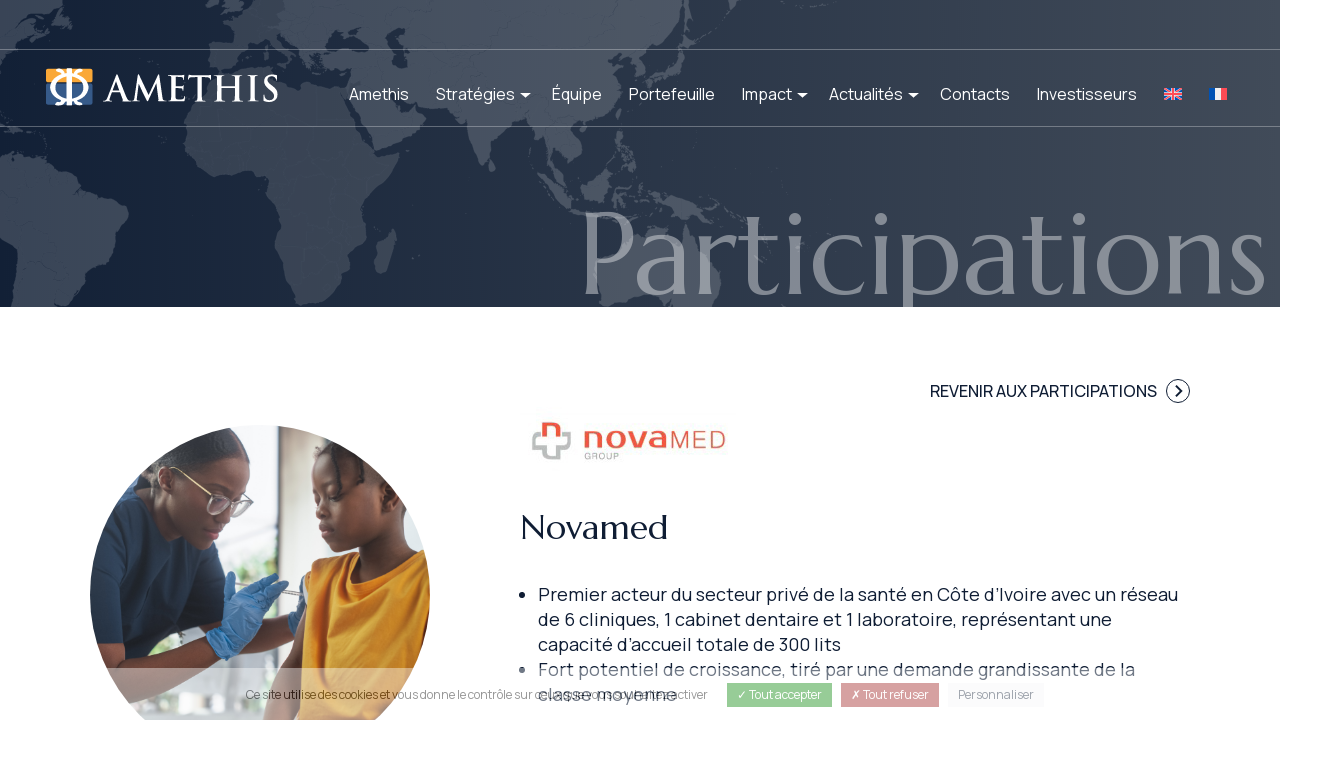

--- FILE ---
content_type: text/html; charset=UTF-8
request_url: https://amethis.com/portfolio/2015-cote-divoire-novamed-premier-acteur-du-secteur-prive-de-la-sante/
body_size: 6559
content:
<!DOCTYPE html>
<html>
<head>
	<meta charset="UTF-8">
		<link rel="icon" type="png" href="https://amethis.com/favicon.png" />
	<meta name="viewport" content="initial-scale=1">
	<meta name="theme-color" content="#294294">
	<meta name='robots' content='index, follow, max-image-preview:large, max-snippet:-1, max-video-preview:-1' />

	<!-- This site is optimized with the Yoast SEO plugin v26.8 - https://yoast.com/product/yoast-seo-wordpress/ -->
	<title>Novamed &#8226; Amethis</title>
	<link rel="canonical" href="https://amethis.com/portfolio/2015-cote-divoire-novamed-premier-acteur-du-secteur-prive-de-la-sante/" />
	<meta property="og:locale" content="fr_FR" />
	<meta property="og:type" content="article" />
	<meta property="og:title" content="Novamed &#8226; Amethis" />
	<meta property="og:description" content="Premier réseau d’hôpitaux privés, centres dentaires, centres de diagnostic et autres centres spécialisés en Afrique de l’Ouest" />
	<meta property="og:url" content="https://amethis.com/portfolio/2015-cote-divoire-novamed-premier-acteur-du-secteur-prive-de-la-sante/" />
	<meta property="og:site_name" content="Amethis" />
	<meta property="article:modified_time" content="2025-07-04T12:58:21+00:00" />
	<meta property="og:image" content="https://amethis.com/wp-content/uploads/2024/03/NOVAMED.jpeg" />
	<meta property="og:image:width" content="1024" />
	<meta property="og:image:height" content="540" />
	<meta property="og:image:type" content="image/jpeg" />
	<meta name="twitter:card" content="summary_large_image" />
	<meta name="twitter:label1" content="Durée de lecture estimée" />
	<meta name="twitter:data1" content="1 minute" />
	<script type="application/ld+json" class="yoast-schema-graph">{"@context":"https://schema.org","@graph":[{"@type":"WebPage","@id":"https://amethis.com/portfolio/2015-cote-divoire-novamed-premier-acteur-du-secteur-prive-de-la-sante/","url":"https://amethis.com/portfolio/2015-cote-divoire-novamed-premier-acteur-du-secteur-prive-de-la-sante/","name":"Novamed &#8226; Amethis","isPartOf":{"@id":"https://amethis.com/#website"},"primaryImageOfPage":{"@id":"https://amethis.com/portfolio/2015-cote-divoire-novamed-premier-acteur-du-secteur-prive-de-la-sante/#primaryimage"},"image":{"@id":"https://amethis.com/portfolio/2015-cote-divoire-novamed-premier-acteur-du-secteur-prive-de-la-sante/#primaryimage"},"thumbnailUrl":"https://amethis.com/wp-content/uploads/2024/03/NOVAMED.jpeg","datePublished":"2024-03-19T17:14:47+00:00","dateModified":"2025-07-04T12:58:21+00:00","breadcrumb":{"@id":"https://amethis.com/portfolio/2015-cote-divoire-novamed-premier-acteur-du-secteur-prive-de-la-sante/#breadcrumb"},"inLanguage":"fr-FR","potentialAction":[{"@type":"ReadAction","target":["https://amethis.com/portfolio/2015-cote-divoire-novamed-premier-acteur-du-secteur-prive-de-la-sante/"]}]},{"@type":"ImageObject","inLanguage":"fr-FR","@id":"https://amethis.com/portfolio/2015-cote-divoire-novamed-premier-acteur-du-secteur-prive-de-la-sante/#primaryimage","url":"https://amethis.com/wp-content/uploads/2024/03/NOVAMED.jpeg","contentUrl":"https://amethis.com/wp-content/uploads/2024/03/NOVAMED.jpeg","width":7680,"height":4050},{"@type":"BreadcrumbList","@id":"https://amethis.com/portfolio/2015-cote-divoire-novamed-premier-acteur-du-secteur-prive-de-la-sante/#breadcrumb","itemListElement":[{"@type":"ListItem","position":1,"name":"Accueil","item":"https://amethis.com/"},{"@type":"ListItem","position":2,"name":"Novamed"}]},{"@type":"WebSite","@id":"https://amethis.com/#website","url":"https://amethis.com/","name":"Amethis","description":"Impact et création de valeur en Afrique et en Europe","publisher":{"@id":"https://amethis.com/#organization"},"alternateName":"Amethis","potentialAction":[{"@type":"SearchAction","target":{"@type":"EntryPoint","urlTemplate":"https://amethis.com/?s={search_term_string}"},"query-input":{"@type":"PropertyValueSpecification","valueRequired":true,"valueName":"search_term_string"}}],"inLanguage":"fr-FR"},{"@type":"Organization","@id":"https://amethis.com/#organization","name":"Amethis","alternateName":"Amethis","url":"https://amethis.com/","logo":{"@type":"ImageObject","inLanguage":"fr-FR","@id":"https://amethis.com/#/schema/logo/image/","url":"https://amethis.com/wp-content/uploads/2024/06/logo-amethis.svg","contentUrl":"https://amethis.com/wp-content/uploads/2024/06/logo-amethis.svg","width":1,"height":1,"caption":"Amethis"},"image":{"@id":"https://amethis.com/#/schema/logo/image/"},"sameAs":["https://www.linkedin.com/company/amethis/"]}]}</script>
	<!-- / Yoast SEO plugin. -->


<style id='wp-img-auto-sizes-contain-inline-css' type='text/css'>
img:is([sizes=auto i],[sizes^="auto," i]){contain-intrinsic-size:3000px 1500px}
/*# sourceURL=wp-img-auto-sizes-contain-inline-css */
</style>
<style id='classic-theme-styles-inline-css' type='text/css'>
/*! This file is auto-generated */
.wp-block-button__link{color:#fff;background-color:#32373c;border-radius:9999px;box-shadow:none;text-decoration:none;padding:calc(.667em + 2px) calc(1.333em + 2px);font-size:1.125em}.wp-block-file__button{background:#32373c;color:#fff;text-decoration:none}
/*# sourceURL=/wp-includes/css/classic-themes.min.css */
</style>
<link rel='stylesheet' id='wpo_min-header-0-css' href='https://amethis.com/wp-content/cache/wpo-minify/1762178708/assets/wpo-minify-header-823c6476.min.css' type='text/css' media='all' />
<script type="text/javascript" id="wpml-cookie-js-extra">
/* <![CDATA[ */
var wpml_cookies = {"wp-wpml_current_language":{"value":"fr","expires":1,"path":"/"}};
var wpml_cookies = {"wp-wpml_current_language":{"value":"fr","expires":1,"path":"/"}};
//# sourceURL=wpml-cookie-js-extra
/* ]]> */
</script>
<script type="text/javascript" src="https://amethis.com/wp-content/plugins/sitepress-multilingual-cms/res/js/cookies/language-cookie.js" id="wpml-cookie-js" defer="defer" data-wp-strategy="defer"></script>
<script type="text/javascript" src="https://amethis.com/wp-includes/js/jquery/jquery.min.js" id="jquery-core-js"></script>
<script type="text/javascript" src="https://amethis.com/wp-includes/js/jquery/jquery-migrate.min.js" id="jquery-migrate-js"></script>
<script type="text/javascript" id="search-filter-plugin-build-js-extra">
/* <![CDATA[ */
var SF_LDATA = {"ajax_url":"https://amethis.com/wp-admin/admin-ajax.php","home_url":"https://amethis.com/","extensions":[]};
//# sourceURL=search-filter-plugin-build-js-extra
/* ]]> */
</script>
<script type="text/javascript" src="https://amethis.com/wp-content/plugins/search-filter-pro/public/assets/js/search-filter-build.min.js" id="search-filter-plugin-build-js"></script>
<script type="text/javascript" src="https://amethis.com/wp-content/plugins/search-filter-pro/public/assets/js/chosen.jquery.min.js" id="search-filter-plugin-chosen-js"></script>
<script type="text/javascript" src="https://amethis.com/wp-content/themes/amethis/assets/js/swiper-bundle.min.js" id="swiper-js-js"></script>
<script type="text/javascript" src="https://amethis.com/wp-content/themes/amethis/assets/js/tac/tarteaucitron.js" id="tac-js"></script>
<meta name="generator" content="WPML ver:4.8.6 stt:1,4;" />

	<script>
	window.tarteaucitronForceLanguage = 'fr';
	tarteaucitron.init({
	    "privacyUrl": "", /* Privacy policy url */
	    "bodyPosition": "bottom", /* or top to bring it as first element for accessibility */

	    "hashtag": "#tarteaucitron", /* Open the panel with this hashtag */
	    "cookieName": "tarteaucitron", /* Cookie name */

	    "orientation": "bottom", /* Banner position (top - bottom - middle - popup) */

	    "groupServices": false, /* Group services by category */
	    "serviceDefaultState": "wait", /* Default state (true - wait - false) */

	    "showAlertSmall": false, /* Show the small banner on bottom right */
	    "cookieslist": false, /* Show the cookie list */
	    
	    "showIcon": true, /* Show cookie icon to manage cookies */
	    "iconSrc": "https://amethis.com/wp-content/themes/amethis/assets/img/icon-cookies.svg", /* Optionnal: URL or base64 encoded image */
	    "iconPosition": "BottomLeft", /* Position of the icon between BottomRight, BottomLeft, TopRight and TopLeft */

	    "adblocker": false, /* Show a Warning if an adblocker is detected */

	    "DenyAllCta" : true, /* Show the deny all button */
	    "AcceptAllCta" : true, /* Show the accept all button when highPrivacy on */
	    "highPrivacy": true, /* HIGHLY RECOMMANDED Disable auto consent */

	    "handleBrowserDNTRequest": false, /* If Do Not Track == 1, disallow all */

	    "removeCredit": true, /* Remove credit link */
	    "moreInfoLink": false, /* Show more info link */
	    "useExternalCss": true, /* If false, the tarteaucitron.css file will be loaded */
	    "useExternalJs": false, /* If false, the tarteaucitron.services.js file will be loaded */

	    //"cookieDomain": ".my-multisite-domaine.fr", /* Shared cookie for subdomain website */

	    "readmoreLink": "", /* Change the default readmore link pointing to tarteaucitron.io */
	    
	    "mandatory": true, /* Show a message about mandatory cookies */
	    "mandatoryCta": true /* Show the disabled accept button when mandatory on */
	});
	</script>

</head>
	<body class="wp-singular portfolio-template-default single single-portfolio postid-12202 wp-theme-amethis lang-fr">

		<header>
			<div class="flex flex__centerV">
				<div class="header-hamburger">
					<a class="js-toggleMobileMenu moving-button"><span></span></a>
				</div>
				<div class="header-logo">
					<a href="https://amethis.com">
						<img src="https://amethis.com/wp-content/themes/amethis/assets/img/logo-amethis.svg" />
					</a>
				</div>
				<div class="header-nav">
					<nav class="main-nav wrapper no-padding">
						<ul>
							<li id="menu-item-12304" class="menu-item menu-item-type-post_type menu-item-object-page menu-item-12304"><a href="https://amethis.com/amethis/">Amethis</a></li>
<li id="menu-item-12310" class="menu-item menu-item-type-post_type menu-item-object-page menu-item-has-children menu-item-12310"><a href="https://amethis.com/strategie-dinvestissement/">Stratégies</a>
<ul class="sub-menu">
	<li id="menu-item-12313" class="menu-item menu-item-type-post_type menu-item-object-page menu-item-12313"><a href="https://amethis.com/strategie-dinvestissement/small-mid-caps-afrique/">Small &#038; Mid Caps Afrique</a></li>
	<li id="menu-item-12311" class="menu-item menu-item-type-post_type menu-item-object-page menu-item-12311"><a href="https://amethis.com/strategie-dinvestissement/small-caps-mena/">Small Caps Afrique du Nord &#038; Moyen-Orient</a></li>
	<li id="menu-item-12312" class="menu-item menu-item-type-post_type menu-item-object-page menu-item-12312"><a href="https://amethis.com/strategie-dinvestissement/small-caps-europe/">Small Caps Europe</a></li>
</ul>
</li>
<li id="menu-item-12306" class="menu-item menu-item-type-post_type menu-item-object-page menu-item-12306"><a href="https://amethis.com/equipe/">Équipe</a></li>
<li id="menu-item-12309" class="menu-item menu-item-type-post_type menu-item-object-page menu-item-12309"><a href="https://amethis.com/portefeuille/">Portefeuille</a></li>
<li id="menu-item-15385" class="menu-item menu-item-type-post_type menu-item-object-page menu-item-has-children menu-item-15385"><a href="https://amethis.com/notre-impact/investir-avec-impact-en-afrique/">Impact</a>
<ul class="sub-menu">
	<li id="menu-item-13158" class="menu-item menu-item-type-post_type menu-item-object-page menu-item-13158"><a href="https://amethis.com/notre-impact/investir-avec-impact-en-afrique/">Afrique</a></li>
	<li id="menu-item-13159" class="menu-item menu-item-type-post_type menu-item-object-page menu-item-13159"><a href="https://amethis.com/notre-impact/investir-avec-impact-en-europe/">Europe</a></li>
	<li id="menu-item-13216" class="menu-item menu-item-type-post_type menu-item-object-page menu-item-13216"><a href="https://amethis.com/notre-impact/">Nos engagements</a></li>
	<li id="menu-item-13160" class="menu-item menu-item-type-post_type menu-item-object-page menu-item-13160"><a href="https://amethis.com/notre-impact/projets/">Notre soutien aux associations caritatives</a></li>
</ul>
</li>
<li id="menu-item-12303" class="menu-item menu-item-type-post_type menu-item-object-page menu-item-has-children menu-item-12303"><a href="https://amethis.com/actualites/">Actualités</a>
<ul class="sub-menu">
	<li id="menu-item-15664" class="menu-item menu-item-type-custom menu-item-object-custom menu-item-15664"><a href="https://amethis.com/actualites/?_sft_category=news-fr">Actualités</a></li>
	<li id="menu-item-15665" class="menu-item menu-item-type-custom menu-item-object-custom menu-item-15665"><a href="https://amethis.com/actualites/?_sft_category=etudes-de-cas">Etudes de cas</a></li>
	<li id="menu-item-15663" class="menu-item menu-item-type-custom menu-item-object-custom menu-item-15663"><a href="https://amethis.com/actualites/?_sft_category=video">Vidéos</a></li>
</ul>
</li>
<li id="menu-item-12305" class="menu-item menu-item-type-post_type menu-item-object-page menu-item-12305"><a href="https://amethis.com/contact-amethis/">Contacts</a></li>
<li id="menu-item-12314" class="menu-item menu-item-type-custom menu-item-object-custom menu-item-12314"><a target="_blank" href="https://apps.intralinks.com/lp">Investisseurs</a></li>
<li id="menu-item-wpml-ls-133-en" class="menu-item wpml-ls-slot-133 wpml-ls-item wpml-ls-item-en wpml-ls-menu-item wpml-ls-first-item menu-item-type-wpml_ls_menu_item menu-item-object-wpml_ls_menu_item menu-item-wpml-ls-133-en"><a href="https://amethis.com/en/portfolio/novamed/" title="Passer à EN" aria-label="Passer à EN" role="menuitem"><img
            class="wpml-ls-flag"
            src="https://amethis.com/wp-content/plugins/sitepress-multilingual-cms/res/flags/en.svg"
            alt="EN"
            
            
    /></a></li>
<li id="menu-item-wpml-ls-133-fr" class="menu-item wpml-ls-slot-133 wpml-ls-item wpml-ls-item-fr wpml-ls-current-language wpml-ls-menu-item wpml-ls-last-item menu-item-type-wpml_ls_menu_item menu-item-object-wpml_ls_menu_item menu-item-wpml-ls-133-fr"><a href="https://amethis.com/portfolio/2015-cote-divoire-novamed-premier-acteur-du-secteur-prive-de-la-sante/" role="menuitem"><img
            class="wpml-ls-flag"
            src="https://amethis.com/wp-content/plugins/sitepress-multilingual-cms/res/flags/fr.svg"
            alt="FR"
            
            
    /></a></li>
						</ul>
					</nav>
				</div>
			</div>
		</header>

		<div class="mobile-menu-overlay js-toggleMobileMenu"></div>
		<div class="mobile-menu">
			<div class="inner">
				<div class="logo"><img src="https://amethis.com/wp-content/themes/amethis/assets/img/logo-amethis.svg" /></div>
				<nav class="mobile-nav">
					<ul>
						<li class="menu-item menu-item-type-post_type menu-item-object-page menu-item-12304"><a href="https://amethis.com/amethis/">Amethis</a></li>
<li class="menu-item menu-item-type-post_type menu-item-object-page menu-item-has-children menu-item-12310"><a href="https://amethis.com/strategie-dinvestissement/">Stratégies</a>
<ul class="sub-menu">
	<li class="menu-item menu-item-type-post_type menu-item-object-page menu-item-12313"><a href="https://amethis.com/strategie-dinvestissement/small-mid-caps-afrique/">Small &#038; Mid Caps Afrique</a></li>
	<li class="menu-item menu-item-type-post_type menu-item-object-page menu-item-12311"><a href="https://amethis.com/strategie-dinvestissement/small-caps-mena/">Small Caps Afrique du Nord &#038; Moyen-Orient</a></li>
	<li class="menu-item menu-item-type-post_type menu-item-object-page menu-item-12312"><a href="https://amethis.com/strategie-dinvestissement/small-caps-europe/">Small Caps Europe</a></li>
</ul>
</li>
<li class="menu-item menu-item-type-post_type menu-item-object-page menu-item-12306"><a href="https://amethis.com/equipe/">Équipe</a></li>
<li class="menu-item menu-item-type-post_type menu-item-object-page menu-item-12309"><a href="https://amethis.com/portefeuille/">Portefeuille</a></li>
<li class="menu-item menu-item-type-post_type menu-item-object-page menu-item-has-children menu-item-15385"><a href="https://amethis.com/notre-impact/investir-avec-impact-en-afrique/">Impact</a>
<ul class="sub-menu">
	<li class="menu-item menu-item-type-post_type menu-item-object-page menu-item-13158"><a href="https://amethis.com/notre-impact/investir-avec-impact-en-afrique/">Afrique</a></li>
	<li class="menu-item menu-item-type-post_type menu-item-object-page menu-item-13159"><a href="https://amethis.com/notre-impact/investir-avec-impact-en-europe/">Europe</a></li>
	<li class="menu-item menu-item-type-post_type menu-item-object-page menu-item-13216"><a href="https://amethis.com/notre-impact/">Nos engagements</a></li>
	<li class="menu-item menu-item-type-post_type menu-item-object-page menu-item-13160"><a href="https://amethis.com/notre-impact/projets/">Notre soutien aux associations caritatives</a></li>
</ul>
</li>
<li class="menu-item menu-item-type-post_type menu-item-object-page menu-item-has-children menu-item-12303"><a href="https://amethis.com/actualites/">Actualités</a>
<ul class="sub-menu">
	<li class="menu-item menu-item-type-custom menu-item-object-custom menu-item-15664"><a href="https://amethis.com/actualites/?_sft_category=news-fr">Actualités</a></li>
	<li class="menu-item menu-item-type-custom menu-item-object-custom menu-item-15665"><a href="https://amethis.com/actualites/?_sft_category=etudes-de-cas">Etudes de cas</a></li>
	<li class="menu-item menu-item-type-custom menu-item-object-custom menu-item-15663"><a href="https://amethis.com/actualites/?_sft_category=video">Vidéos</a></li>
</ul>
</li>
<li class="menu-item menu-item-type-post_type menu-item-object-page menu-item-12305"><a href="https://amethis.com/contact-amethis/">Contacts</a></li>
<li class="menu-item menu-item-type-custom menu-item-object-custom menu-item-12314"><a target="_blank" href="https://apps.intralinks.com/lp">Investisseurs</a></li>
<li class="menu-item wpml-ls-slot-133 wpml-ls-item wpml-ls-item-en wpml-ls-menu-item wpml-ls-first-item menu-item-type-wpml_ls_menu_item menu-item-object-wpml_ls_menu_item menu-item-wpml-ls-133-en"><a href="https://amethis.com/en/portfolio/novamed/" title="Passer à EN" aria-label="Passer à EN" role="menuitem"><img
            class="wpml-ls-flag"
            src="https://amethis.com/wp-content/plugins/sitepress-multilingual-cms/res/flags/en.svg"
            alt="EN"
            
            
    /></a></li>
<li class="menu-item wpml-ls-slot-133 wpml-ls-item wpml-ls-item-fr wpml-ls-current-language wpml-ls-menu-item wpml-ls-last-item menu-item-type-wpml_ls_menu_item menu-item-object-wpml_ls_menu_item menu-item-wpml-ls-133-fr"><a href="https://amethis.com/portfolio/2015-cote-divoire-novamed-premier-acteur-du-secteur-prive-de-la-sante/" role="menuitem"><img
            class="wpml-ls-flag"
            src="https://amethis.com/wp-content/plugins/sitepress-multilingual-cms/res/flags/fr.svg"
            alt="FR"
            
            
    /></a></li>
					</ul>
				</nav>
							</div>
		</div>

		<div class="back-to-top">
			<a class="js-backToTop fulldiv"></a>
		</div>

<script type="text/javascript">
/*jQuery(function($) {
	$(function(){
		$('.lang-en .main-nav li a:contains("Investisseurs")').html('Investors');
		$('.lang-en #menu-item-13216 a').html('Our Commitments');
		$('.lang-en #menu-item-13216 a').html('Our Commitments');
		$('.lang-en #menu-item-13158 a').html('Africa');
		$('.lang-en #menu-item-13159 a').html('Europe');
	});
});*/
</script>

		<main>
      <section class="page-intro">
        <div class="bg"></div>
        <div class="title"><p>Participations</p></div>
      </section>

      <section class="portfolio-single">
        <div class="wrapper wrapper-1600">
          <div class="aRight"><a class="back-link" href="https://amethis.com/portefeuille/">Revenir aux participations</a></div>
          <div class="layout flex">
            <div class="ill">
              <div class="inner">
                <picture class="fulldiv cover">
                  <img width="800" height="422" src="https://amethis.com/wp-content/uploads/2024/03/NOVAMED.jpeg" class="attachment-mobile size-mobile wp-post-image" alt="" decoding="async" fetchpriority="high" />                </picture>
              </div>
            </div>
            <div class="content">
              <div class="logo">
                <img loading="lazy" src="https://amethis.com/wp-content/uploads/2024/03/novamed-1.jpg" alt="" />              </div>
              <div class="title medium"><h1>Novamed</h1></div>
              <div class="text excerpt" style="display: none;">
                <p>Premier réseau d’hôpitaux privés, centres dentaires, centres de diagnostic et autres centres spécialisés en Afrique de l’Ouest</p>
              </div>
              <div class="text">
                
<ul class="wp-block-list">
<li>Premier acteur du secteur privé de la santé en Côte d’Ivoire avec un réseau de 6 cliniques, 1 cabinet dentaire et 1 laboratoire, représentant une capacité d’accueil totale de 300 lits</li>



<li>Fort potentiel de croissance, tiré par une demande grandissante de la classe moyenne</li>
</ul>
              </div>
              <div class="summary">
                <table>
                              <tr>
                  <td>Pays</td>
                  <td>Côte d'Ivoire</td>
                </tr>
                              <tr>
                  <td>Acquisition</td>
                  <td>Novembre 2015</td>
                </tr>
                              <tr>
                  <td>Statut</td>
                  <td>En portefeuille</td>
                </tr>
                              <tr>
                  <td>Stratégie</td>
                  <td>Small &amp; Mid Caps Afrique</td>
                </tr>
                              </table>
              </div>
              <div class="action buttons">
                              <div><a class="btn square" href="https://groupenovamed.com" target="_blank">Voir le site internet</a></div>
                            </div>

<div class="spacer"></div><div class="grid cases-grid"><div>                <div>
                  <div class="box-news2">
                    <div class="ill">
                      <picture class="fulldiv cover">
                        <img width="800" height="422" src="https://amethis.com/wp-content/uploads/2024/03/NOVAMED.jpeg" class="attachment-mobile size-mobile wp-post-image" alt="" decoding="async" />                      </picture>
                      <a class="btn-arrow big w-circle" href="https://amethis.com/ameliorer-loffre-en-soins-medicaux-dans-les-pays-africains/">Lire la suite</a>
                    </div>
                    <div class="content">
                                          <div class="tags">
                        <ul>
                                                  <li><span>Etudes de cas</span></li>
                                                </ul>
                      </div>
                                          <div class="title small"><h2><b>Novamed</b>, <b>Marcyrl</b>, <b>Avacare Health</b>, <b>Vicenne</b><br />Améliorer l&rsquo;offre en soins médicaux dans les pays africains</h2></div>
                      <div class="meta">18 juillet 2024</div>
                    </div>
                    <a class="fulldiv" href="https://amethis.com/ameliorer-loffre-en-soins-medicaux-dans-les-pays-africains/"></a>
                  </div>
                </div></div></div>
            </div>
          </div>
        </div>
      </section>


		</main>

		<footer>
			<div class="wrapper">
				<div class="flex">
					<div class="col__1-3">
						<div class="footer-text text">
							<img src="https://amethis.com/wp-content/themes/amethis/assets/img/logo-amethis.svg" />
							<p><strong>NOUS ÉCRIRE</strong><br />
<a href="mailto:info@amethis.com">info@amethis.com</a></p>
<p><strong>SUIVEZ-NOUS</strong><br />
<a href="https://www.linkedin.com/company/amethis/" target="_blank" rel="noopener"><img decoding="async" class="alignnone size-full wp-image-16223" src="https://amethis.com/wp-content/uploads/2025/11/iconmonstr-linkedin-1.svg" alt="" /></a>  <a href="https://www.youtube.com/@Amethis_Impact" target="_blank" rel="noopener"><img decoding="async" class="alignnone size-full wp-image-16225" src="https://amethis.com/wp-content/uploads/2025/11/iconmonstr-youtube-6.svg" alt="" /></a></p>
<p>Amethis, membre partenaire<br />
d’Edmond de Rothschild Private Equity</p>
							<img src="https://amethis.com/wp-content/themes/amethis/assets/img/logo-rotschild.png" />
						</div>
					</div>
					<div class="col__2-3">
						<div class="title small"><p>Impact & création de valeur<br />
en Afrique et en Europe</p></div>
						<div class="spacer big"></div>
						<div class="footer-offices flex">
							<div class="heading">Bureaux</div>
													<div><a href="https://amethis.com/contact-amethis/">Paris</a></div>
													<div><a href="https://amethis.com/contact-amethis/">Nairobi</a></div>
													<div><a href="https://amethis.com/contact-amethis/">Abidjan</a></div>
													<div><a href="https://amethis.com/contact-amethis/">Casablanca</a></div>
													<div><a href="https://amethis.com/contact-amethis/">Luxembourg</a></div>
													<div><a href="https://amethis.com/contact-amethis/">Le Caire</a></div>
													<div><a href="https://amethis.com/contact-amethis/">Le Cap</a></div>
												</div>
						<div class="spacer big"></div>
						<div class="mentions text">
							<p><a href="https://amethis.com/informations-legales-et-reglementaires/">Informations légales et réglementaires</a> • <a href="https://post-scriptum-web-agency.com/" target="_blank" rel="noopener">by PS</a></p>
						</div>
					</div>
				</div>
			</div>
		</footer>

	<script type="speculationrules">
{"prefetch":[{"source":"document","where":{"and":[{"href_matches":"/*"},{"not":{"href_matches":["/wp-*.php","/wp-admin/*","/wp-content/uploads/*","/wp-content/*","/wp-content/plugins/*","/wp-content/themes/amethis/*","/*\\?(.+)"]}},{"not":{"selector_matches":"a[rel~=\"nofollow\"]"}},{"not":{"selector_matches":".no-prefetch, .no-prefetch a"}}]},"eagerness":"conservative"}]}
</script>
<script type="text/javascript" src="https://amethis.com/wp-includes/js/jquery/ui/core.min.js" id="jquery-ui-core-js"></script>
<script type="text/javascript" src="https://amethis.com/wp-includes/js/jquery/ui/datepicker.min.js" id="jquery-ui-datepicker-js"></script>
<script type="text/javascript" id="jquery-ui-datepicker-js-after">
/* <![CDATA[ */
jQuery(function(jQuery){jQuery.datepicker.setDefaults({"closeText":"Fermer","currentText":"Aujourd\u2019hui","monthNames":["janvier","f\u00e9vrier","mars","avril","mai","juin","juillet","ao\u00fbt","septembre","octobre","novembre","d\u00e9cembre"],"monthNamesShort":["Jan","F\u00e9v","Mar","Avr","Mai","Juin","Juil","Ao\u00fbt","Sep","Oct","Nov","D\u00e9c"],"nextText":"Suivant","prevText":"Pr\u00e9c\u00e9dent","dayNames":["dimanche","lundi","mardi","mercredi","jeudi","vendredi","samedi"],"dayNamesShort":["dim","lun","mar","mer","jeu","ven","sam"],"dayNamesMin":["D","L","M","M","J","V","S"],"dateFormat":"d MM yy","firstDay":1,"isRTL":false});});
//# sourceURL=jquery-ui-datepicker-js-after
/* ]]> */
</script>
<script type="text/javascript" src="https://amethis.com/wp-content/themes/amethis/assets/js/starter.js" id="starter-js"></script>

        <script type="text/javascript">
        tarteaucitron.user.gtagUa = 'G-WH4CBD1SQZ';
        // tarteaucitron.user.gtagCrossdomain = ['example.com', 'example2.com'];
        tarteaucitron.user.gtagMore = function () { /* add here your optionnal gtag() */ };
        (tarteaucitron.job = tarteaucitron.job || []).push('gtag');
        </script>

	<link rel="preconnect" href="https://fonts.googleapis.com">
	<link rel="preconnect" href="https://fonts.gstatic.com" crossorigin>
	<link href="https://fonts.googleapis.com/css2?family=Manrope:wght@200..800&family=Marcellus&display=swap" rel="stylesheet">

	</body>
</html>
<!-- Cached by WP-Optimize (gzip) - https://teamupdraft.com/wp-optimize/ - Last modified: 25 January 2026 13h23 (Europe/Paris UTC:2) -->


--- FILE ---
content_type: text/css
request_url: https://amethis.com/wp-content/cache/wpo-minify/1762178708/assets/wpo-minify-header-823c6476.min.css
body_size: 45660
content:
.wp-block-archives{box-sizing:border-box}.wp-block-archives-dropdown label{display:block}.wp-block-avatar{line-height:0}.wp-block-avatar,.wp-block-avatar img{box-sizing:border-box}.wp-block-avatar.aligncenter{text-align:center}.wp-block-audio{box-sizing:border-box}.wp-block-audio :where(figcaption){margin-bottom:1em;margin-top:.5em}.wp-block-audio audio{min-width:300px;width:100%}.wp-block-button__link{align-content:center;box-sizing:border-box;cursor:pointer;display:inline-block;height:100%;text-align:center;word-break:break-word}.wp-block-button__link.aligncenter{text-align:center}.wp-block-button__link.alignright{text-align:right}:where(.wp-block-button__link){border-radius:9999px;box-shadow:none;padding:calc(.667em + 2px) calc(1.333em + 2px);text-decoration:none}.wp-block-button[style*=text-decoration] .wp-block-button__link{text-decoration:inherit}.wp-block-buttons>.wp-block-button.has-custom-width{max-width:none}.wp-block-buttons>.wp-block-button.has-custom-width .wp-block-button__link{width:100%}.wp-block-buttons>.wp-block-button.has-custom-font-size .wp-block-button__link{font-size:inherit}.wp-block-buttons>.wp-block-button.wp-block-button__width-25{width:calc(25% - var(--wp--style--block-gap, .5em)*.75)}.wp-block-buttons>.wp-block-button.wp-block-button__width-50{width:calc(50% - var(--wp--style--block-gap, .5em)*.5)}.wp-block-buttons>.wp-block-button.wp-block-button__width-75{width:calc(75% - var(--wp--style--block-gap, .5em)*.25)}.wp-block-buttons>.wp-block-button.wp-block-button__width-100{flex-basis:100%;width:100%}.wp-block-buttons.is-vertical>.wp-block-button.wp-block-button__width-25{width:25%}.wp-block-buttons.is-vertical>.wp-block-button.wp-block-button__width-50{width:50%}.wp-block-buttons.is-vertical>.wp-block-button.wp-block-button__width-75{width:75%}.wp-block-button.is-style-squared,.wp-block-button__link.wp-block-button.is-style-squared{border-radius:0}.wp-block-button.no-border-radius,.wp-block-button__link.no-border-radius{border-radius:0!important}:root :where(.wp-block-button .wp-block-button__link.is-style-outline),:root :where(.wp-block-button.is-style-outline>.wp-block-button__link){border:2px solid;padding:.667em 1.333em}:root :where(.wp-block-button .wp-block-button__link.is-style-outline:not(.has-text-color)),:root :where(.wp-block-button.is-style-outline>.wp-block-button__link:not(.has-text-color)){color:currentColor}:root :where(.wp-block-button .wp-block-button__link.is-style-outline:not(.has-background)),:root :where(.wp-block-button.is-style-outline>.wp-block-button__link:not(.has-background)){background-color:initial;background-image:none}.wp-block-buttons{box-sizing:border-box}.wp-block-buttons.is-vertical{flex-direction:column}.wp-block-buttons.is-vertical>.wp-block-button:last-child{margin-bottom:0}.wp-block-buttons>.wp-block-button{display:inline-block;margin:0}.wp-block-buttons.is-content-justification-left{justify-content:flex-start}.wp-block-buttons.is-content-justification-left.is-vertical{align-items:flex-start}.wp-block-buttons.is-content-justification-center{justify-content:center}.wp-block-buttons.is-content-justification-center.is-vertical{align-items:center}.wp-block-buttons.is-content-justification-right{justify-content:flex-end}.wp-block-buttons.is-content-justification-right.is-vertical{align-items:flex-end}.wp-block-buttons.is-content-justification-space-between{justify-content:space-between}.wp-block-buttons.aligncenter{text-align:center}.wp-block-buttons:not(.is-content-justification-space-between,.is-content-justification-right,.is-content-justification-left,.is-content-justification-center) .wp-block-button.aligncenter{margin-left:auto;margin-right:auto;width:100%}.wp-block-buttons[style*=text-decoration] .wp-block-button,.wp-block-buttons[style*=text-decoration] .wp-block-button__link{text-decoration:inherit}.wp-block-buttons.has-custom-font-size .wp-block-button__link{font-size:inherit}.wp-block-buttons .wp-block-button__link{width:100%}.wp-block-button.aligncenter,.wp-block-calendar{text-align:center}.wp-block-calendar td,.wp-block-calendar th{border:1px solid;padding:.25em}.wp-block-calendar th{font-weight:400}.wp-block-calendar caption{background-color:inherit}.wp-block-calendar table{border-collapse:collapse;width:100%}.wp-block-calendar table:where(:not(.has-text-color)){color:#40464d}.wp-block-calendar table:where(:not(.has-text-color)) td,.wp-block-calendar table:where(:not(.has-text-color)) th{border-color:#ddd}.wp-block-calendar table.has-background th{background-color:inherit}.wp-block-calendar table.has-text-color th{color:inherit}:where(.wp-block-calendar table:not(.has-background) th){background:#ddd}.wp-block-categories{box-sizing:border-box}.wp-block-categories.alignleft{margin-right:2em}.wp-block-categories.alignright{margin-left:2em}.wp-block-categories.wp-block-categories-dropdown.aligncenter{text-align:center}.wp-block-categories .wp-block-categories__label{display:block;width:100%}.wp-block-code{box-sizing:border-box}.wp-block-code code{
  /*!rtl:begin:ignore*/direction:ltr;display:block;font-family:inherit;overflow-wrap:break-word;text-align:initial;white-space:pre-wrap
  /*!rtl:end:ignore*/}.wp-block-columns{align-items:normal!important;box-sizing:border-box;display:flex;flex-wrap:wrap!important}@media (min-width:782px){.wp-block-columns{flex-wrap:nowrap!important}}.wp-block-columns.are-vertically-aligned-top{align-items:flex-start}.wp-block-columns.are-vertically-aligned-center{align-items:center}.wp-block-columns.are-vertically-aligned-bottom{align-items:flex-end}@media (max-width:781px){.wp-block-columns:not(.is-not-stacked-on-mobile)>.wp-block-column{flex-basis:100%!important}}@media (min-width:782px){.wp-block-columns:not(.is-not-stacked-on-mobile)>.wp-block-column{flex-basis:0;flex-grow:1}.wp-block-columns:not(.is-not-stacked-on-mobile)>.wp-block-column[style*=flex-basis]{flex-grow:0}}.wp-block-columns.is-not-stacked-on-mobile{flex-wrap:nowrap!important}.wp-block-columns.is-not-stacked-on-mobile>.wp-block-column{flex-basis:0;flex-grow:1}.wp-block-columns.is-not-stacked-on-mobile>.wp-block-column[style*=flex-basis]{flex-grow:0}:where(.wp-block-columns){margin-bottom:1.75em}:where(.wp-block-columns.has-background){padding:1.25em 2.375em}.wp-block-column{flex-grow:1;min-width:0;overflow-wrap:break-word;word-break:break-word}.wp-block-column.is-vertically-aligned-top{align-self:flex-start}.wp-block-column.is-vertically-aligned-center{align-self:center}.wp-block-column.is-vertically-aligned-bottom{align-self:flex-end}.wp-block-column.is-vertically-aligned-stretch{align-self:stretch}.wp-block-column.is-vertically-aligned-bottom,.wp-block-column.is-vertically-aligned-center,.wp-block-column.is-vertically-aligned-top{width:100%}.wp-block-post-comments{box-sizing:border-box}.wp-block-post-comments .alignleft{float:left}.wp-block-post-comments .alignright{float:right}.wp-block-post-comments .navigation:after{clear:both;content:"";display:table}.wp-block-post-comments .commentlist{clear:both;list-style:none;margin:0;padding:0}.wp-block-post-comments .commentlist .comment{min-height:2.25em;padding-left:3.25em}.wp-block-post-comments .commentlist .comment p{font-size:1em;line-height:1.8;margin:1em 0}.wp-block-post-comments .commentlist .children{list-style:none;margin:0;padding:0}.wp-block-post-comments .comment-author{line-height:1.5}.wp-block-post-comments .comment-author .avatar{border-radius:1.5em;display:block;float:left;height:2.5em;margin-right:.75em;margin-top:.5em;width:2.5em}.wp-block-post-comments .comment-author cite{font-style:normal}.wp-block-post-comments .comment-meta{font-size:.875em;line-height:1.5}.wp-block-post-comments .comment-meta b{font-weight:400}.wp-block-post-comments .comment-meta .comment-awaiting-moderation{display:block;margin-bottom:1em;margin-top:1em}.wp-block-post-comments .comment-body .commentmetadata{font-size:.875em}.wp-block-post-comments .comment-form-author label,.wp-block-post-comments .comment-form-comment label,.wp-block-post-comments .comment-form-email label,.wp-block-post-comments .comment-form-url label{display:block;margin-bottom:.25em}.wp-block-post-comments .comment-form input:not([type=submit]):not([type=checkbox]),.wp-block-post-comments .comment-form textarea{box-sizing:border-box;display:block;width:100%}.wp-block-post-comments .comment-form-cookies-consent{display:flex;gap:.25em}.wp-block-post-comments .comment-form-cookies-consent #wp-comment-cookies-consent{margin-top:.35em}.wp-block-post-comments .comment-reply-title{margin-bottom:0}.wp-block-post-comments .comment-reply-title :where(small){font-size:var(--wp--preset--font-size--medium,smaller);margin-left:.5em}.wp-block-post-comments .reply{font-size:.875em;margin-bottom:1.4em}.wp-block-post-comments input:not([type=submit]),.wp-block-post-comments textarea{border:1px solid #949494;font-family:inherit;font-size:1em}.wp-block-post-comments input:not([type=submit]):not([type=checkbox]),.wp-block-post-comments textarea{padding:calc(.667em + 2px)}:where(.wp-block-post-comments input[type=submit]){border:none}.wp-block-comments{box-sizing:border-box}.wp-block-comments-pagination>.wp-block-comments-pagination-next,.wp-block-comments-pagination>.wp-block-comments-pagination-numbers,.wp-block-comments-pagination>.wp-block-comments-pagination-previous{font-size:inherit;margin-bottom:.5em;margin-right:.5em}.wp-block-comments-pagination>.wp-block-comments-pagination-next:last-child,.wp-block-comments-pagination>.wp-block-comments-pagination-numbers:last-child,.wp-block-comments-pagination>.wp-block-comments-pagination-previous:last-child{margin-right:0}.wp-block-comments-pagination .wp-block-comments-pagination-previous-arrow{display:inline-block;margin-right:1ch}.wp-block-comments-pagination .wp-block-comments-pagination-previous-arrow:not(.is-arrow-chevron){transform:scaleX(1)}.wp-block-comments-pagination .wp-block-comments-pagination-next-arrow{display:inline-block;margin-left:1ch}.wp-block-comments-pagination .wp-block-comments-pagination-next-arrow:not(.is-arrow-chevron){transform:scaleX(1)}.wp-block-comments-pagination.aligncenter{justify-content:center}.wp-block-comment-template{box-sizing:border-box;list-style:none;margin-bottom:0;max-width:100%;padding:0}.wp-block-comment-template li{clear:both}.wp-block-comment-template ol{list-style:none;margin-bottom:0;max-width:100%;padding-left:2rem}.wp-block-comment-template.alignleft{float:left}.wp-block-comment-template.aligncenter{margin-left:auto;margin-right:auto;width:fit-content}.wp-block-comment-template.alignright{float:right}.wp-block-comment-date{box-sizing:border-box}.comment-awaiting-moderation{display:block;font-size:.875em;line-height:1.5}.wp-block-comment-author-name,.wp-block-comment-content,.wp-block-comment-edit-link,.wp-block-comment-reply-link{box-sizing:border-box}.wp-block-cover,.wp-block-cover-image{align-items:center;background-position:50%;box-sizing:border-box;display:flex;justify-content:center;min-height:430px;overflow:hidden;overflow:clip;padding:1em;position:relative}.wp-block-cover .has-background-dim:not([class*=-background-color]),.wp-block-cover-image .has-background-dim:not([class*=-background-color]),.wp-block-cover-image.has-background-dim:not([class*=-background-color]),.wp-block-cover.has-background-dim:not([class*=-background-color]){background-color:#000}.wp-block-cover .has-background-dim.has-background-gradient,.wp-block-cover-image .has-background-dim.has-background-gradient{background-color:initial}.wp-block-cover-image.has-background-dim:before,.wp-block-cover.has-background-dim:before{background-color:inherit;content:""}.wp-block-cover .wp-block-cover__background,.wp-block-cover .wp-block-cover__gradient-background,.wp-block-cover-image .wp-block-cover__background,.wp-block-cover-image .wp-block-cover__gradient-background,.wp-block-cover-image.has-background-dim:not(.has-background-gradient):before,.wp-block-cover.has-background-dim:not(.has-background-gradient):before{bottom:0;left:0;opacity:.5;position:absolute;right:0;top:0}.wp-block-cover-image.has-background-dim.has-background-dim-10 .wp-block-cover__background,.wp-block-cover-image.has-background-dim.has-background-dim-10 .wp-block-cover__gradient-background,.wp-block-cover-image.has-background-dim.has-background-dim-10:not(.has-background-gradient):before,.wp-block-cover.has-background-dim.has-background-dim-10 .wp-block-cover__background,.wp-block-cover.has-background-dim.has-background-dim-10 .wp-block-cover__gradient-background,.wp-block-cover.has-background-dim.has-background-dim-10:not(.has-background-gradient):before{opacity:.1}.wp-block-cover-image.has-background-dim.has-background-dim-20 .wp-block-cover__background,.wp-block-cover-image.has-background-dim.has-background-dim-20 .wp-block-cover__gradient-background,.wp-block-cover-image.has-background-dim.has-background-dim-20:not(.has-background-gradient):before,.wp-block-cover.has-background-dim.has-background-dim-20 .wp-block-cover__background,.wp-block-cover.has-background-dim.has-background-dim-20 .wp-block-cover__gradient-background,.wp-block-cover.has-background-dim.has-background-dim-20:not(.has-background-gradient):before{opacity:.2}.wp-block-cover-image.has-background-dim.has-background-dim-30 .wp-block-cover__background,.wp-block-cover-image.has-background-dim.has-background-dim-30 .wp-block-cover__gradient-background,.wp-block-cover-image.has-background-dim.has-background-dim-30:not(.has-background-gradient):before,.wp-block-cover.has-background-dim.has-background-dim-30 .wp-block-cover__background,.wp-block-cover.has-background-dim.has-background-dim-30 .wp-block-cover__gradient-background,.wp-block-cover.has-background-dim.has-background-dim-30:not(.has-background-gradient):before{opacity:.3}.wp-block-cover-image.has-background-dim.has-background-dim-40 .wp-block-cover__background,.wp-block-cover-image.has-background-dim.has-background-dim-40 .wp-block-cover__gradient-background,.wp-block-cover-image.has-background-dim.has-background-dim-40:not(.has-background-gradient):before,.wp-block-cover.has-background-dim.has-background-dim-40 .wp-block-cover__background,.wp-block-cover.has-background-dim.has-background-dim-40 .wp-block-cover__gradient-background,.wp-block-cover.has-background-dim.has-background-dim-40:not(.has-background-gradient):before{opacity:.4}.wp-block-cover-image.has-background-dim.has-background-dim-50 .wp-block-cover__background,.wp-block-cover-image.has-background-dim.has-background-dim-50 .wp-block-cover__gradient-background,.wp-block-cover-image.has-background-dim.has-background-dim-50:not(.has-background-gradient):before,.wp-block-cover.has-background-dim.has-background-dim-50 .wp-block-cover__background,.wp-block-cover.has-background-dim.has-background-dim-50 .wp-block-cover__gradient-background,.wp-block-cover.has-background-dim.has-background-dim-50:not(.has-background-gradient):before{opacity:.5}.wp-block-cover-image.has-background-dim.has-background-dim-60 .wp-block-cover__background,.wp-block-cover-image.has-background-dim.has-background-dim-60 .wp-block-cover__gradient-background,.wp-block-cover-image.has-background-dim.has-background-dim-60:not(.has-background-gradient):before,.wp-block-cover.has-background-dim.has-background-dim-60 .wp-block-cover__background,.wp-block-cover.has-background-dim.has-background-dim-60 .wp-block-cover__gradient-background,.wp-block-cover.has-background-dim.has-background-dim-60:not(.has-background-gradient):before{opacity:.6}.wp-block-cover-image.has-background-dim.has-background-dim-70 .wp-block-cover__background,.wp-block-cover-image.has-background-dim.has-background-dim-70 .wp-block-cover__gradient-background,.wp-block-cover-image.has-background-dim.has-background-dim-70:not(.has-background-gradient):before,.wp-block-cover.has-background-dim.has-background-dim-70 .wp-block-cover__background,.wp-block-cover.has-background-dim.has-background-dim-70 .wp-block-cover__gradient-background,.wp-block-cover.has-background-dim.has-background-dim-70:not(.has-background-gradient):before{opacity:.7}.wp-block-cover-image.has-background-dim.has-background-dim-80 .wp-block-cover__background,.wp-block-cover-image.has-background-dim.has-background-dim-80 .wp-block-cover__gradient-background,.wp-block-cover-image.has-background-dim.has-background-dim-80:not(.has-background-gradient):before,.wp-block-cover.has-background-dim.has-background-dim-80 .wp-block-cover__background,.wp-block-cover.has-background-dim.has-background-dim-80 .wp-block-cover__gradient-background,.wp-block-cover.has-background-dim.has-background-dim-80:not(.has-background-gradient):before{opacity:.8}.wp-block-cover-image.has-background-dim.has-background-dim-90 .wp-block-cover__background,.wp-block-cover-image.has-background-dim.has-background-dim-90 .wp-block-cover__gradient-background,.wp-block-cover-image.has-background-dim.has-background-dim-90:not(.has-background-gradient):before,.wp-block-cover.has-background-dim.has-background-dim-90 .wp-block-cover__background,.wp-block-cover.has-background-dim.has-background-dim-90 .wp-block-cover__gradient-background,.wp-block-cover.has-background-dim.has-background-dim-90:not(.has-background-gradient):before{opacity:.9}.wp-block-cover-image.has-background-dim.has-background-dim-100 .wp-block-cover__background,.wp-block-cover-image.has-background-dim.has-background-dim-100 .wp-block-cover__gradient-background,.wp-block-cover-image.has-background-dim.has-background-dim-100:not(.has-background-gradient):before,.wp-block-cover.has-background-dim.has-background-dim-100 .wp-block-cover__background,.wp-block-cover.has-background-dim.has-background-dim-100 .wp-block-cover__gradient-background,.wp-block-cover.has-background-dim.has-background-dim-100:not(.has-background-gradient):before{opacity:1}.wp-block-cover .wp-block-cover__background.has-background-dim.has-background-dim-0,.wp-block-cover .wp-block-cover__gradient-background.has-background-dim.has-background-dim-0,.wp-block-cover-image .wp-block-cover__background.has-background-dim.has-background-dim-0,.wp-block-cover-image .wp-block-cover__gradient-background.has-background-dim.has-background-dim-0{opacity:0}.wp-block-cover .wp-block-cover__background.has-background-dim.has-background-dim-10,.wp-block-cover .wp-block-cover__gradient-background.has-background-dim.has-background-dim-10,.wp-block-cover-image .wp-block-cover__background.has-background-dim.has-background-dim-10,.wp-block-cover-image .wp-block-cover__gradient-background.has-background-dim.has-background-dim-10{opacity:.1}.wp-block-cover .wp-block-cover__background.has-background-dim.has-background-dim-20,.wp-block-cover .wp-block-cover__gradient-background.has-background-dim.has-background-dim-20,.wp-block-cover-image .wp-block-cover__background.has-background-dim.has-background-dim-20,.wp-block-cover-image .wp-block-cover__gradient-background.has-background-dim.has-background-dim-20{opacity:.2}.wp-block-cover .wp-block-cover__background.has-background-dim.has-background-dim-30,.wp-block-cover .wp-block-cover__gradient-background.has-background-dim.has-background-dim-30,.wp-block-cover-image .wp-block-cover__background.has-background-dim.has-background-dim-30,.wp-block-cover-image .wp-block-cover__gradient-background.has-background-dim.has-background-dim-30{opacity:.3}.wp-block-cover .wp-block-cover__background.has-background-dim.has-background-dim-40,.wp-block-cover .wp-block-cover__gradient-background.has-background-dim.has-background-dim-40,.wp-block-cover-image .wp-block-cover__background.has-background-dim.has-background-dim-40,.wp-block-cover-image .wp-block-cover__gradient-background.has-background-dim.has-background-dim-40{opacity:.4}.wp-block-cover .wp-block-cover__background.has-background-dim.has-background-dim-50,.wp-block-cover .wp-block-cover__gradient-background.has-background-dim.has-background-dim-50,.wp-block-cover-image .wp-block-cover__background.has-background-dim.has-background-dim-50,.wp-block-cover-image .wp-block-cover__gradient-background.has-background-dim.has-background-dim-50{opacity:.5}.wp-block-cover .wp-block-cover__background.has-background-dim.has-background-dim-60,.wp-block-cover .wp-block-cover__gradient-background.has-background-dim.has-background-dim-60,.wp-block-cover-image .wp-block-cover__background.has-background-dim.has-background-dim-60,.wp-block-cover-image .wp-block-cover__gradient-background.has-background-dim.has-background-dim-60{opacity:.6}.wp-block-cover .wp-block-cover__background.has-background-dim.has-background-dim-70,.wp-block-cover .wp-block-cover__gradient-background.has-background-dim.has-background-dim-70,.wp-block-cover-image .wp-block-cover__background.has-background-dim.has-background-dim-70,.wp-block-cover-image .wp-block-cover__gradient-background.has-background-dim.has-background-dim-70{opacity:.7}.wp-block-cover .wp-block-cover__background.has-background-dim.has-background-dim-80,.wp-block-cover .wp-block-cover__gradient-background.has-background-dim.has-background-dim-80,.wp-block-cover-image .wp-block-cover__background.has-background-dim.has-background-dim-80,.wp-block-cover-image .wp-block-cover__gradient-background.has-background-dim.has-background-dim-80{opacity:.8}.wp-block-cover .wp-block-cover__background.has-background-dim.has-background-dim-90,.wp-block-cover .wp-block-cover__gradient-background.has-background-dim.has-background-dim-90,.wp-block-cover-image .wp-block-cover__background.has-background-dim.has-background-dim-90,.wp-block-cover-image .wp-block-cover__gradient-background.has-background-dim.has-background-dim-90{opacity:.9}.wp-block-cover .wp-block-cover__background.has-background-dim.has-background-dim-100,.wp-block-cover .wp-block-cover__gradient-background.has-background-dim.has-background-dim-100,.wp-block-cover-image .wp-block-cover__background.has-background-dim.has-background-dim-100,.wp-block-cover-image .wp-block-cover__gradient-background.has-background-dim.has-background-dim-100{opacity:1}.wp-block-cover-image.alignleft,.wp-block-cover-image.alignright,.wp-block-cover.alignleft,.wp-block-cover.alignright{max-width:420px;width:100%}.wp-block-cover-image.aligncenter,.wp-block-cover-image.alignleft,.wp-block-cover-image.alignright,.wp-block-cover.aligncenter,.wp-block-cover.alignleft,.wp-block-cover.alignright{display:flex}.wp-block-cover .wp-block-cover__inner-container,.wp-block-cover-image .wp-block-cover__inner-container{color:inherit;position:relative;width:100%}.wp-block-cover-image.is-position-top-left,.wp-block-cover.is-position-top-left{align-items:flex-start;justify-content:flex-start}.wp-block-cover-image.is-position-top-center,.wp-block-cover.is-position-top-center{align-items:flex-start;justify-content:center}.wp-block-cover-image.is-position-top-right,.wp-block-cover.is-position-top-right{align-items:flex-start;justify-content:flex-end}.wp-block-cover-image.is-position-center-left,.wp-block-cover.is-position-center-left{align-items:center;justify-content:flex-start}.wp-block-cover-image.is-position-center-center,.wp-block-cover.is-position-center-center{align-items:center;justify-content:center}.wp-block-cover-image.is-position-center-right,.wp-block-cover.is-position-center-right{align-items:center;justify-content:flex-end}.wp-block-cover-image.is-position-bottom-left,.wp-block-cover.is-position-bottom-left{align-items:flex-end;justify-content:flex-start}.wp-block-cover-image.is-position-bottom-center,.wp-block-cover.is-position-bottom-center{align-items:flex-end;justify-content:center}.wp-block-cover-image.is-position-bottom-right,.wp-block-cover.is-position-bottom-right{align-items:flex-end;justify-content:flex-end}.wp-block-cover-image.has-custom-content-position.has-custom-content-position .wp-block-cover__inner-container,.wp-block-cover.has-custom-content-position.has-custom-content-position .wp-block-cover__inner-container{margin:0}.wp-block-cover-image.has-custom-content-position.has-custom-content-position.is-position-bottom-left .wp-block-cover__inner-container,.wp-block-cover-image.has-custom-content-position.has-custom-content-position.is-position-bottom-right .wp-block-cover__inner-container,.wp-block-cover-image.has-custom-content-position.has-custom-content-position.is-position-center-left .wp-block-cover__inner-container,.wp-block-cover-image.has-custom-content-position.has-custom-content-position.is-position-center-right .wp-block-cover__inner-container,.wp-block-cover-image.has-custom-content-position.has-custom-content-position.is-position-top-left .wp-block-cover__inner-container,.wp-block-cover-image.has-custom-content-position.has-custom-content-position.is-position-top-right .wp-block-cover__inner-container,.wp-block-cover.has-custom-content-position.has-custom-content-position.is-position-bottom-left .wp-block-cover__inner-container,.wp-block-cover.has-custom-content-position.has-custom-content-position.is-position-bottom-right .wp-block-cover__inner-container,.wp-block-cover.has-custom-content-position.has-custom-content-position.is-position-center-left .wp-block-cover__inner-container,.wp-block-cover.has-custom-content-position.has-custom-content-position.is-position-center-right .wp-block-cover__inner-container,.wp-block-cover.has-custom-content-position.has-custom-content-position.is-position-top-left .wp-block-cover__inner-container,.wp-block-cover.has-custom-content-position.has-custom-content-position.is-position-top-right .wp-block-cover__inner-container{margin:0;width:auto}.wp-block-cover .wp-block-cover__image-background,.wp-block-cover video.wp-block-cover__video-background,.wp-block-cover-image .wp-block-cover__image-background,.wp-block-cover-image video.wp-block-cover__video-background{border:none;bottom:0;box-shadow:none;height:100%;left:0;margin:0;max-height:none;max-width:none;object-fit:cover;outline:none;padding:0;position:absolute;right:0;top:0;width:100%}.wp-block-cover-image.has-parallax,.wp-block-cover.has-parallax,.wp-block-cover__image-background.has-parallax,video.wp-block-cover__video-background.has-parallax{background-attachment:fixed;background-repeat:no-repeat;background-size:cover}@supports (-webkit-touch-callout:inherit){.wp-block-cover-image.has-parallax,.wp-block-cover.has-parallax,.wp-block-cover__image-background.has-parallax,video.wp-block-cover__video-background.has-parallax{background-attachment:scroll}}@media (prefers-reduced-motion:reduce){.wp-block-cover-image.has-parallax,.wp-block-cover.has-parallax,.wp-block-cover__image-background.has-parallax,video.wp-block-cover__video-background.has-parallax{background-attachment:scroll}}.wp-block-cover-image.is-repeated,.wp-block-cover.is-repeated,.wp-block-cover__image-background.is-repeated,video.wp-block-cover__video-background.is-repeated{background-repeat:repeat;background-size:auto}.wp-block-cover-image-text,.wp-block-cover-image-text a,.wp-block-cover-image-text a:active,.wp-block-cover-image-text a:focus,.wp-block-cover-image-text a:hover,.wp-block-cover-text,.wp-block-cover-text a,.wp-block-cover-text a:active,.wp-block-cover-text a:focus,.wp-block-cover-text a:hover,section.wp-block-cover-image h2,section.wp-block-cover-image h2 a,section.wp-block-cover-image h2 a:active,section.wp-block-cover-image h2 a:focus,section.wp-block-cover-image h2 a:hover{color:#fff}.wp-block-cover-image .wp-block-cover.has-left-content{justify-content:flex-start}.wp-block-cover-image .wp-block-cover.has-right-content{justify-content:flex-end}.wp-block-cover-image.has-left-content .wp-block-cover-image-text,.wp-block-cover.has-left-content .wp-block-cover-text,section.wp-block-cover-image.has-left-content>h2{margin-left:0;text-align:left}.wp-block-cover-image.has-right-content .wp-block-cover-image-text,.wp-block-cover.has-right-content .wp-block-cover-text,section.wp-block-cover-image.has-right-content>h2{margin-right:0;text-align:right}.wp-block-cover .wp-block-cover-text,.wp-block-cover-image .wp-block-cover-image-text,section.wp-block-cover-image>h2{font-size:2em;line-height:1.25;margin-bottom:0;max-width:840px;padding:.44em;text-align:center;z-index:1}:where(.wp-block-cover-image:not(.has-text-color)),:where(.wp-block-cover:not(.has-text-color)){color:#fff}:where(.wp-block-cover-image.is-light:not(.has-text-color)),:where(.wp-block-cover.is-light:not(.has-text-color)){color:#000}:root :where(.wp-block-cover h1:not(.has-text-color)),:root :where(.wp-block-cover h2:not(.has-text-color)),:root :where(.wp-block-cover h3:not(.has-text-color)),:root :where(.wp-block-cover h4:not(.has-text-color)),:root :where(.wp-block-cover h5:not(.has-text-color)),:root :where(.wp-block-cover h6:not(.has-text-color)),:root :where(.wp-block-cover p:not(.has-text-color)){color:inherit}body:not(.editor-styles-wrapper) .wp-block-cover:not(.wp-block-cover:has(.wp-block-cover__background+.wp-block-cover__inner-container)) .wp-block-cover__image-background,body:not(.editor-styles-wrapper) .wp-block-cover:not(.wp-block-cover:has(.wp-block-cover__background+.wp-block-cover__inner-container)) .wp-block-cover__video-background{z-index:0}body:not(.editor-styles-wrapper) .wp-block-cover:not(.wp-block-cover:has(.wp-block-cover__background+.wp-block-cover__inner-container)) .wp-block-cover__background,body:not(.editor-styles-wrapper) .wp-block-cover:not(.wp-block-cover:has(.wp-block-cover__background+.wp-block-cover__inner-container)) .wp-block-cover__gradient-background,body:not(.editor-styles-wrapper) .wp-block-cover:not(.wp-block-cover:has(.wp-block-cover__background+.wp-block-cover__inner-container)) .wp-block-cover__inner-container,body:not(.editor-styles-wrapper) .wp-block-cover:not(.wp-block-cover:has(.wp-block-cover__background+.wp-block-cover__inner-container)).has-background-dim:not(.has-background-gradient):before{z-index:1}.has-modal-open body:not(.editor-styles-wrapper) .wp-block-cover:not(.wp-block-cover:has(.wp-block-cover__background+.wp-block-cover__inner-container)) .wp-block-cover__inner-container{z-index:auto}.wp-block-details{box-sizing:border-box}.wp-block-details summary{cursor:pointer}.wp-block-embed.alignleft,.wp-block-embed.alignright,.wp-block[data-align=left]>[data-type="core/embed"],.wp-block[data-align=right]>[data-type="core/embed"]{max-width:360px;width:100%}.wp-block-embed.alignleft .wp-block-embed__wrapper,.wp-block-embed.alignright .wp-block-embed__wrapper,.wp-block[data-align=left]>[data-type="core/embed"] .wp-block-embed__wrapper,.wp-block[data-align=right]>[data-type="core/embed"] .wp-block-embed__wrapper{min-width:280px}.wp-block-cover .wp-block-embed{min-height:240px;min-width:320px}.wp-block-embed{overflow-wrap:break-word}.wp-block-embed :where(figcaption){margin-bottom:1em;margin-top:.5em}.wp-block-embed iframe{max-width:100%}.wp-block-embed__wrapper{position:relative}.wp-embed-responsive .wp-has-aspect-ratio .wp-block-embed__wrapper:before{content:"";display:block;padding-top:50%}.wp-embed-responsive .wp-has-aspect-ratio iframe{bottom:0;height:100%;left:0;position:absolute;right:0;top:0;width:100%}.wp-embed-responsive .wp-embed-aspect-21-9 .wp-block-embed__wrapper:before{padding-top:42.85%}.wp-embed-responsive .wp-embed-aspect-18-9 .wp-block-embed__wrapper:before{padding-top:50%}.wp-embed-responsive .wp-embed-aspect-16-9 .wp-block-embed__wrapper:before{padding-top:56.25%}.wp-embed-responsive .wp-embed-aspect-4-3 .wp-block-embed__wrapper:before{padding-top:75%}.wp-embed-responsive .wp-embed-aspect-1-1 .wp-block-embed__wrapper:before{padding-top:100%}.wp-embed-responsive .wp-embed-aspect-9-16 .wp-block-embed__wrapper:before{padding-top:177.77%}.wp-embed-responsive .wp-embed-aspect-1-2 .wp-block-embed__wrapper:before{padding-top:200%}.wp-block-file{box-sizing:border-box}.wp-block-file:not(.wp-element-button){font-size:.8em}.wp-block-file.aligncenter{text-align:center}.wp-block-file.alignright{text-align:right}.wp-block-file *+.wp-block-file__button{margin-left:.75em}:where(.wp-block-file){margin-bottom:1.5em}.wp-block-file__embed{margin-bottom:1em}:where(.wp-block-file__button){border-radius:2em;display:inline-block;padding:.5em 1em}:where(.wp-block-file__button):is(a):active,:where(.wp-block-file__button):is(a):focus,:where(.wp-block-file__button):is(a):hover,:where(.wp-block-file__button):is(a):visited{box-shadow:none;color:#fff;opacity:.85;text-decoration:none}.wp-block-form-input__label{display:flex;flex-direction:column;gap:.25em;margin-bottom:.5em;width:100%}.wp-block-form-input__label.is-label-inline{align-items:center;flex-direction:row;gap:.5em}.wp-block-form-input__label.is-label-inline .wp-block-form-input__label-content{margin-bottom:.5em}.wp-block-form-input__label:has(input[type=checkbox]){flex-direction:row;width:fit-content}.wp-block-form-input__label:has(input[type=checkbox]) .wp-block-form-input__label-content{margin:0}.wp-block-form-input__label:has(.wp-block-form-input__label-content+input[type=checkbox]){flex-direction:row-reverse}.wp-block-form-input__label-content{width:fit-content}.wp-block-form-input__input{font-size:1em;margin-bottom:.5em;padding:0 .5em}.wp-block-form-input__input[type=date],.wp-block-form-input__input[type=datetime-local],.wp-block-form-input__input[type=datetime],.wp-block-form-input__input[type=email],.wp-block-form-input__input[type=month],.wp-block-form-input__input[type=number],.wp-block-form-input__input[type=password],.wp-block-form-input__input[type=search],.wp-block-form-input__input[type=tel],.wp-block-form-input__input[type=text],.wp-block-form-input__input[type=time],.wp-block-form-input__input[type=url],.wp-block-form-input__input[type=week]{border:1px solid;line-height:2;min-height:2em}textarea.wp-block-form-input__input{min-height:10em}.blocks-gallery-grid:not(.has-nested-images),.wp-block-gallery:not(.has-nested-images){display:flex;flex-wrap:wrap;list-style-type:none;margin:0;padding:0}.blocks-gallery-grid:not(.has-nested-images) .blocks-gallery-image,.blocks-gallery-grid:not(.has-nested-images) .blocks-gallery-item,.wp-block-gallery:not(.has-nested-images) .blocks-gallery-image,.wp-block-gallery:not(.has-nested-images) .blocks-gallery-item{display:flex;flex-direction:column;flex-grow:1;justify-content:center;margin:0 1em 1em 0;position:relative;width:calc(50% - 1em)}.blocks-gallery-grid:not(.has-nested-images) .blocks-gallery-image:nth-of-type(2n),.blocks-gallery-grid:not(.has-nested-images) .blocks-gallery-item:nth-of-type(2n),.wp-block-gallery:not(.has-nested-images) .blocks-gallery-image:nth-of-type(2n),.wp-block-gallery:not(.has-nested-images) .blocks-gallery-item:nth-of-type(2n){margin-right:0}.blocks-gallery-grid:not(.has-nested-images) .blocks-gallery-image figure,.blocks-gallery-grid:not(.has-nested-images) .blocks-gallery-item figure,.wp-block-gallery:not(.has-nested-images) .blocks-gallery-image figure,.wp-block-gallery:not(.has-nested-images) .blocks-gallery-item figure{align-items:flex-end;display:flex;height:100%;justify-content:flex-start;margin:0}.blocks-gallery-grid:not(.has-nested-images) .blocks-gallery-image img,.blocks-gallery-grid:not(.has-nested-images) .blocks-gallery-item img,.wp-block-gallery:not(.has-nested-images) .blocks-gallery-image img,.wp-block-gallery:not(.has-nested-images) .blocks-gallery-item img{display:block;height:auto;max-width:100%;width:auto}.blocks-gallery-grid:not(.has-nested-images) .blocks-gallery-image figcaption,.blocks-gallery-grid:not(.has-nested-images) .blocks-gallery-item figcaption,.wp-block-gallery:not(.has-nested-images) .blocks-gallery-image figcaption,.wp-block-gallery:not(.has-nested-images) .blocks-gallery-item figcaption{background:linear-gradient(0deg,#000000b3,#0000004d 70%,#0000);bottom:0;box-sizing:border-box;color:#fff;font-size:.8em;margin:0;max-height:100%;overflow:auto;padding:3em .77em .7em;position:absolute;text-align:center;width:100%;z-index:2}.blocks-gallery-grid:not(.has-nested-images) .blocks-gallery-image figcaption img,.blocks-gallery-grid:not(.has-nested-images) .blocks-gallery-item figcaption img,.wp-block-gallery:not(.has-nested-images) .blocks-gallery-image figcaption img,.wp-block-gallery:not(.has-nested-images) .blocks-gallery-item figcaption img{display:inline}.blocks-gallery-grid:not(.has-nested-images) figcaption,.wp-block-gallery:not(.has-nested-images) figcaption{flex-grow:1}.blocks-gallery-grid:not(.has-nested-images).is-cropped .blocks-gallery-image a,.blocks-gallery-grid:not(.has-nested-images).is-cropped .blocks-gallery-image img,.blocks-gallery-grid:not(.has-nested-images).is-cropped .blocks-gallery-item a,.blocks-gallery-grid:not(.has-nested-images).is-cropped .blocks-gallery-item img,.wp-block-gallery:not(.has-nested-images).is-cropped .blocks-gallery-image a,.wp-block-gallery:not(.has-nested-images).is-cropped .blocks-gallery-image img,.wp-block-gallery:not(.has-nested-images).is-cropped .blocks-gallery-item a,.wp-block-gallery:not(.has-nested-images).is-cropped .blocks-gallery-item img{flex:1;height:100%;object-fit:cover;width:100%}.blocks-gallery-grid:not(.has-nested-images).columns-1 .blocks-gallery-image,.blocks-gallery-grid:not(.has-nested-images).columns-1 .blocks-gallery-item,.wp-block-gallery:not(.has-nested-images).columns-1 .blocks-gallery-image,.wp-block-gallery:not(.has-nested-images).columns-1 .blocks-gallery-item{margin-right:0;width:100%}@media (min-width:600px){.blocks-gallery-grid:not(.has-nested-images).columns-3 .blocks-gallery-image,.blocks-gallery-grid:not(.has-nested-images).columns-3 .blocks-gallery-item,.wp-block-gallery:not(.has-nested-images).columns-3 .blocks-gallery-image,.wp-block-gallery:not(.has-nested-images).columns-3 .blocks-gallery-item{margin-right:1em;width:calc(33.33333% - .66667em)}.blocks-gallery-grid:not(.has-nested-images).columns-4 .blocks-gallery-image,.blocks-gallery-grid:not(.has-nested-images).columns-4 .blocks-gallery-item,.wp-block-gallery:not(.has-nested-images).columns-4 .blocks-gallery-image,.wp-block-gallery:not(.has-nested-images).columns-4 .blocks-gallery-item{margin-right:1em;width:calc(25% - .75em)}.blocks-gallery-grid:not(.has-nested-images).columns-5 .blocks-gallery-image,.blocks-gallery-grid:not(.has-nested-images).columns-5 .blocks-gallery-item,.wp-block-gallery:not(.has-nested-images).columns-5 .blocks-gallery-image,.wp-block-gallery:not(.has-nested-images).columns-5 .blocks-gallery-item{margin-right:1em;width:calc(20% - .8em)}.blocks-gallery-grid:not(.has-nested-images).columns-6 .blocks-gallery-image,.blocks-gallery-grid:not(.has-nested-images).columns-6 .blocks-gallery-item,.wp-block-gallery:not(.has-nested-images).columns-6 .blocks-gallery-image,.wp-block-gallery:not(.has-nested-images).columns-6 .blocks-gallery-item{margin-right:1em;width:calc(16.66667% - .83333em)}.blocks-gallery-grid:not(.has-nested-images).columns-7 .blocks-gallery-image,.blocks-gallery-grid:not(.has-nested-images).columns-7 .blocks-gallery-item,.wp-block-gallery:not(.has-nested-images).columns-7 .blocks-gallery-image,.wp-block-gallery:not(.has-nested-images).columns-7 .blocks-gallery-item{margin-right:1em;width:calc(14.28571% - .85714em)}.blocks-gallery-grid:not(.has-nested-images).columns-8 .blocks-gallery-image,.blocks-gallery-grid:not(.has-nested-images).columns-8 .blocks-gallery-item,.wp-block-gallery:not(.has-nested-images).columns-8 .blocks-gallery-image,.wp-block-gallery:not(.has-nested-images).columns-8 .blocks-gallery-item{margin-right:1em;width:calc(12.5% - .875em)}.blocks-gallery-grid:not(.has-nested-images).columns-1 .blocks-gallery-image:nth-of-type(1n),.blocks-gallery-grid:not(.has-nested-images).columns-1 .blocks-gallery-item:nth-of-type(1n),.blocks-gallery-grid:not(.has-nested-images).columns-2 .blocks-gallery-image:nth-of-type(2n),.blocks-gallery-grid:not(.has-nested-images).columns-2 .blocks-gallery-item:nth-of-type(2n),.blocks-gallery-grid:not(.has-nested-images).columns-3 .blocks-gallery-image:nth-of-type(3n),.blocks-gallery-grid:not(.has-nested-images).columns-3 .blocks-gallery-item:nth-of-type(3n),.blocks-gallery-grid:not(.has-nested-images).columns-4 .blocks-gallery-image:nth-of-type(4n),.blocks-gallery-grid:not(.has-nested-images).columns-4 .blocks-gallery-item:nth-of-type(4n),.blocks-gallery-grid:not(.has-nested-images).columns-5 .blocks-gallery-image:nth-of-type(5n),.blocks-gallery-grid:not(.has-nested-images).columns-5 .blocks-gallery-item:nth-of-type(5n),.blocks-gallery-grid:not(.has-nested-images).columns-6 .blocks-gallery-image:nth-of-type(6n),.blocks-gallery-grid:not(.has-nested-images).columns-6 .blocks-gallery-item:nth-of-type(6n),.blocks-gallery-grid:not(.has-nested-images).columns-7 .blocks-gallery-image:nth-of-type(7n),.blocks-gallery-grid:not(.has-nested-images).columns-7 .blocks-gallery-item:nth-of-type(7n),.blocks-gallery-grid:not(.has-nested-images).columns-8 .blocks-gallery-image:nth-of-type(8n),.blocks-gallery-grid:not(.has-nested-images).columns-8 .blocks-gallery-item:nth-of-type(8n),.wp-block-gallery:not(.has-nested-images).columns-1 .blocks-gallery-image:nth-of-type(1n),.wp-block-gallery:not(.has-nested-images).columns-1 .blocks-gallery-item:nth-of-type(1n),.wp-block-gallery:not(.has-nested-images).columns-2 .blocks-gallery-image:nth-of-type(2n),.wp-block-gallery:not(.has-nested-images).columns-2 .blocks-gallery-item:nth-of-type(2n),.wp-block-gallery:not(.has-nested-images).columns-3 .blocks-gallery-image:nth-of-type(3n),.wp-block-gallery:not(.has-nested-images).columns-3 .blocks-gallery-item:nth-of-type(3n),.wp-block-gallery:not(.has-nested-images).columns-4 .blocks-gallery-image:nth-of-type(4n),.wp-block-gallery:not(.has-nested-images).columns-4 .blocks-gallery-item:nth-of-type(4n),.wp-block-gallery:not(.has-nested-images).columns-5 .blocks-gallery-image:nth-of-type(5n),.wp-block-gallery:not(.has-nested-images).columns-5 .blocks-gallery-item:nth-of-type(5n),.wp-block-gallery:not(.has-nested-images).columns-6 .blocks-gallery-image:nth-of-type(6n),.wp-block-gallery:not(.has-nested-images).columns-6 .blocks-gallery-item:nth-of-type(6n),.wp-block-gallery:not(.has-nested-images).columns-7 .blocks-gallery-image:nth-of-type(7n),.wp-block-gallery:not(.has-nested-images).columns-7 .blocks-gallery-item:nth-of-type(7n),.wp-block-gallery:not(.has-nested-images).columns-8 .blocks-gallery-image:nth-of-type(8n),.wp-block-gallery:not(.has-nested-images).columns-8 .blocks-gallery-item:nth-of-type(8n){margin-right:0}}.blocks-gallery-grid:not(.has-nested-images) .blocks-gallery-image:last-child,.blocks-gallery-grid:not(.has-nested-images) .blocks-gallery-item:last-child,.wp-block-gallery:not(.has-nested-images) .blocks-gallery-image:last-child,.wp-block-gallery:not(.has-nested-images) .blocks-gallery-item:last-child{margin-right:0}.blocks-gallery-grid:not(.has-nested-images).alignleft,.blocks-gallery-grid:not(.has-nested-images).alignright,.wp-block-gallery:not(.has-nested-images).alignleft,.wp-block-gallery:not(.has-nested-images).alignright{max-width:420px;width:100%}.blocks-gallery-grid:not(.has-nested-images).aligncenter .blocks-gallery-item figure,.wp-block-gallery:not(.has-nested-images).aligncenter .blocks-gallery-item figure{justify-content:center}.wp-block-gallery:not(.is-cropped) .blocks-gallery-item{align-self:flex-start}figure.wp-block-gallery.has-nested-images{align-items:normal}.wp-block-gallery.has-nested-images figure.wp-block-image:not(#individual-image){margin:0;width:calc(50% - var(--wp--style--unstable-gallery-gap, 16px)/2)}.wp-block-gallery.has-nested-images figure.wp-block-image{box-sizing:border-box;display:flex;flex-direction:column;flex-grow:1;justify-content:center;max-width:100%;position:relative}.wp-block-gallery.has-nested-images figure.wp-block-image>a,.wp-block-gallery.has-nested-images figure.wp-block-image>div{flex-direction:column;flex-grow:1;margin:0}.wp-block-gallery.has-nested-images figure.wp-block-image img{display:block;height:auto;max-width:100%!important;width:auto}.wp-block-gallery.has-nested-images figure.wp-block-image figcaption,.wp-block-gallery.has-nested-images figure.wp-block-image:has(figcaption):before{bottom:0;left:0;max-height:100%;position:absolute;right:0}.wp-block-gallery.has-nested-images figure.wp-block-image:has(figcaption):before{-webkit-backdrop-filter:blur(3px);backdrop-filter:blur(3px);content:"";height:100%;-webkit-mask-image:linear-gradient(0deg,#000 20%,#0000);mask-image:linear-gradient(0deg,#000 20%,#0000);max-height:40%}.wp-block-gallery.has-nested-images figure.wp-block-image figcaption{background:linear-gradient(0deg,#0006,#0000);box-sizing:border-box;color:#fff;font-size:13px;margin:0;overflow:auto;padding:1em;scrollbar-color:#0000 #0000;scrollbar-gutter:stable both-edges;scrollbar-width:thin;text-align:center;text-shadow:0 0 1.5px #000;will-change:transform}.wp-block-gallery.has-nested-images figure.wp-block-image figcaption::-webkit-scrollbar{height:12px;width:12px}.wp-block-gallery.has-nested-images figure.wp-block-image figcaption::-webkit-scrollbar-track{background-color:initial}.wp-block-gallery.has-nested-images figure.wp-block-image figcaption::-webkit-scrollbar-thumb{background-clip:padding-box;background-color:initial;border:3px solid #0000;border-radius:8px}.wp-block-gallery.has-nested-images figure.wp-block-image figcaption:focus-within::-webkit-scrollbar-thumb,.wp-block-gallery.has-nested-images figure.wp-block-image figcaption:focus::-webkit-scrollbar-thumb,.wp-block-gallery.has-nested-images figure.wp-block-image figcaption:hover::-webkit-scrollbar-thumb{background-color:#fffc}.wp-block-gallery.has-nested-images figure.wp-block-image figcaption:focus,.wp-block-gallery.has-nested-images figure.wp-block-image figcaption:focus-within,.wp-block-gallery.has-nested-images figure.wp-block-image figcaption:hover{scrollbar-color:#fffc #0000}@media (hover:none){.wp-block-gallery.has-nested-images figure.wp-block-image figcaption{scrollbar-color:#fffc #0000}}.wp-block-gallery.has-nested-images figure.wp-block-image figcaption img{display:inline}.wp-block-gallery.has-nested-images figure.wp-block-image figcaption a{color:inherit}.wp-block-gallery.has-nested-images figure.wp-block-image.has-custom-border img{box-sizing:border-box}.wp-block-gallery.has-nested-images figure.wp-block-image.has-custom-border>a,.wp-block-gallery.has-nested-images figure.wp-block-image.has-custom-border>div,.wp-block-gallery.has-nested-images figure.wp-block-image.is-style-rounded>a,.wp-block-gallery.has-nested-images figure.wp-block-image.is-style-rounded>div{flex:1 1 auto}.wp-block-gallery.has-nested-images figure.wp-block-image.has-custom-border figcaption,.wp-block-gallery.has-nested-images figure.wp-block-image.is-style-rounded figcaption{background:none;color:inherit;flex:initial;margin:0;padding:10px 10px 9px;position:relative;text-shadow:none}.wp-block-gallery.has-nested-images figure.wp-block-image.has-custom-border:before,.wp-block-gallery.has-nested-images figure.wp-block-image.is-style-rounded:before{content:none}.wp-block-gallery.has-nested-images figcaption{flex-basis:100%;flex-grow:1;text-align:center}.wp-block-gallery.has-nested-images:not(.is-cropped) figure.wp-block-image:not(#individual-image){margin-bottom:auto;margin-top:0}.wp-block-gallery.has-nested-images.is-cropped figure.wp-block-image:not(#individual-image){align-self:inherit}.wp-block-gallery.has-nested-images.is-cropped figure.wp-block-image:not(#individual-image)>a,.wp-block-gallery.has-nested-images.is-cropped figure.wp-block-image:not(#individual-image)>div:not(.components-drop-zone){display:flex}.wp-block-gallery.has-nested-images.is-cropped figure.wp-block-image:not(#individual-image) a,.wp-block-gallery.has-nested-images.is-cropped figure.wp-block-image:not(#individual-image) img{flex:1 0 0%;height:100%;object-fit:cover;width:100%}.wp-block-gallery.has-nested-images.columns-1 figure.wp-block-image:not(#individual-image){width:100%}@media (min-width:600px){.wp-block-gallery.has-nested-images.columns-3 figure.wp-block-image:not(#individual-image){width:calc(33.33333% - var(--wp--style--unstable-gallery-gap, 16px)*.66667)}.wp-block-gallery.has-nested-images.columns-4 figure.wp-block-image:not(#individual-image){width:calc(25% - var(--wp--style--unstable-gallery-gap, 16px)*.75)}.wp-block-gallery.has-nested-images.columns-5 figure.wp-block-image:not(#individual-image){width:calc(20% - var(--wp--style--unstable-gallery-gap, 16px)*.8)}.wp-block-gallery.has-nested-images.columns-6 figure.wp-block-image:not(#individual-image){width:calc(16.66667% - var(--wp--style--unstable-gallery-gap, 16px)*.83333)}.wp-block-gallery.has-nested-images.columns-7 figure.wp-block-image:not(#individual-image){width:calc(14.28571% - var(--wp--style--unstable-gallery-gap, 16px)*.85714)}.wp-block-gallery.has-nested-images.columns-8 figure.wp-block-image:not(#individual-image){width:calc(12.5% - var(--wp--style--unstable-gallery-gap, 16px)*.875)}.wp-block-gallery.has-nested-images.columns-default figure.wp-block-image:not(#individual-image){width:calc(33.33% - var(--wp--style--unstable-gallery-gap, 16px)*.66667)}.wp-block-gallery.has-nested-images.columns-default figure.wp-block-image:not(#individual-image):first-child:nth-last-child(2),.wp-block-gallery.has-nested-images.columns-default figure.wp-block-image:not(#individual-image):first-child:nth-last-child(2)~figure.wp-block-image:not(#individual-image){width:calc(50% - var(--wp--style--unstable-gallery-gap, 16px)*.5)}.wp-block-gallery.has-nested-images.columns-default figure.wp-block-image:not(#individual-image):first-child:last-child{width:100%}}.wp-block-gallery.has-nested-images.alignleft,.wp-block-gallery.has-nested-images.alignright{max-width:420px;width:100%}.wp-block-gallery.has-nested-images.aligncenter{justify-content:center}.wp-block-group{box-sizing:border-box}:where(.wp-block-group.wp-block-group-is-layout-constrained){position:relative}h1.has-background,h2.has-background,h3.has-background,h4.has-background,h5.has-background,h6.has-background{padding:1.25em 2.375em}h1.has-text-align-left[style*=writing-mode]:where([style*=vertical-lr]),h1.has-text-align-right[style*=writing-mode]:where([style*=vertical-rl]),h2.has-text-align-left[style*=writing-mode]:where([style*=vertical-lr]),h2.has-text-align-right[style*=writing-mode]:where([style*=vertical-rl]),h3.has-text-align-left[style*=writing-mode]:where([style*=vertical-lr]),h3.has-text-align-right[style*=writing-mode]:where([style*=vertical-rl]),h4.has-text-align-left[style*=writing-mode]:where([style*=vertical-lr]),h4.has-text-align-right[style*=writing-mode]:where([style*=vertical-rl]),h5.has-text-align-left[style*=writing-mode]:where([style*=vertical-lr]),h5.has-text-align-right[style*=writing-mode]:where([style*=vertical-rl]),h6.has-text-align-left[style*=writing-mode]:where([style*=vertical-lr]),h6.has-text-align-right[style*=writing-mode]:where([style*=vertical-rl]){rotate:180deg}.wp-block-image>a,.wp-block-image>figure>a{display:inline-block}.wp-block-image img{box-sizing:border-box;height:auto;max-width:100%;vertical-align:bottom}@media not (prefers-reduced-motion){.wp-block-image img.hide{visibility:hidden}.wp-block-image img.show{animation:show-content-image .4s}}.wp-block-image[style*=border-radius] img,.wp-block-image[style*=border-radius]>a{border-radius:inherit}.wp-block-image.has-custom-border img{box-sizing:border-box}.wp-block-image.aligncenter{text-align:center}.wp-block-image.alignfull>a,.wp-block-image.alignwide>a{width:100%}.wp-block-image.alignfull img,.wp-block-image.alignwide img{height:auto;width:100%}.wp-block-image .aligncenter,.wp-block-image .alignleft,.wp-block-image .alignright,.wp-block-image.aligncenter,.wp-block-image.alignleft,.wp-block-image.alignright{display:table}.wp-block-image .aligncenter>figcaption,.wp-block-image .alignleft>figcaption,.wp-block-image .alignright>figcaption,.wp-block-image.aligncenter>figcaption,.wp-block-image.alignleft>figcaption,.wp-block-image.alignright>figcaption{caption-side:bottom;display:table-caption}.wp-block-image .alignleft{float:left;margin:.5em 1em .5em 0}.wp-block-image .alignright{float:right;margin:.5em 0 .5em 1em}.wp-block-image .aligncenter{margin-left:auto;margin-right:auto}.wp-block-image :where(figcaption){margin-bottom:1em;margin-top:.5em}.wp-block-image.is-style-circle-mask img{border-radius:9999px}@supports ((-webkit-mask-image:none) or (mask-image:none)) or (-webkit-mask-image:none){.wp-block-image.is-style-circle-mask img{border-radius:0;-webkit-mask-image:url('data:image/svg+xml;utf8,<svg viewBox="0 0 100 100" xmlns="http://www.w3.org/2000/svg"><circle cx="50" cy="50" r="50"/></svg>');mask-image:url('data:image/svg+xml;utf8,<svg viewBox="0 0 100 100" xmlns="http://www.w3.org/2000/svg"><circle cx="50" cy="50" r="50"/></svg>');mask-mode:alpha;-webkit-mask-position:center;mask-position:center;-webkit-mask-repeat:no-repeat;mask-repeat:no-repeat;-webkit-mask-size:contain;mask-size:contain}}:root :where(.wp-block-image.is-style-rounded img,.wp-block-image .is-style-rounded img){border-radius:9999px}.wp-block-image figure{margin:0}.wp-lightbox-container{display:flex;flex-direction:column;position:relative}.wp-lightbox-container img{cursor:zoom-in}.wp-lightbox-container img:hover+button{opacity:1}.wp-lightbox-container button{align-items:center;-webkit-backdrop-filter:blur(16px) saturate(180%);backdrop-filter:blur(16px) saturate(180%);background-color:#5a5a5a40;border:none;border-radius:4px;cursor:zoom-in;display:flex;height:20px;justify-content:center;opacity:0;padding:0;position:absolute;right:16px;text-align:center;top:16px;width:20px;z-index:100}@media not (prefers-reduced-motion){.wp-lightbox-container button{transition:opacity .2s ease}}.wp-lightbox-container button:focus-visible{outline:3px auto #5a5a5a40;outline:3px auto -webkit-focus-ring-color;outline-offset:3px}.wp-lightbox-container button:hover{cursor:pointer;opacity:1}.wp-lightbox-container button:focus{opacity:1}.wp-lightbox-container button:focus,.wp-lightbox-container button:hover,.wp-lightbox-container button:not(:hover):not(:active):not(.has-background){background-color:#5a5a5a40;border:none}.wp-lightbox-overlay{box-sizing:border-box;cursor:zoom-out;height:100vh;left:0;overflow:hidden;position:fixed;top:0;visibility:hidden;width:100%;z-index:100000}.wp-lightbox-overlay .close-button{align-items:center;cursor:pointer;display:flex;justify-content:center;min-height:40px;min-width:40px;padding:0;position:absolute;right:calc(env(safe-area-inset-right) + 16px);top:calc(env(safe-area-inset-top) + 16px);z-index:5000000}.wp-lightbox-overlay .close-button:focus,.wp-lightbox-overlay .close-button:hover,.wp-lightbox-overlay .close-button:not(:hover):not(:active):not(.has-background){background:none;border:none}.wp-lightbox-overlay .lightbox-image-container{height:var(--wp--lightbox-container-height);left:50%;overflow:hidden;position:absolute;top:50%;transform:translate(-50%,-50%);transform-origin:top left;width:var(--wp--lightbox-container-width);z-index:9999999999}.wp-lightbox-overlay .wp-block-image{align-items:center;box-sizing:border-box;display:flex;height:100%;justify-content:center;margin:0;position:relative;transform-origin:0 0;width:100%;z-index:3000000}.wp-lightbox-overlay .wp-block-image img{height:var(--wp--lightbox-image-height);min-height:var(--wp--lightbox-image-height);min-width:var(--wp--lightbox-image-width);width:var(--wp--lightbox-image-width)}.wp-lightbox-overlay .wp-block-image figcaption{display:none}.wp-lightbox-overlay button{background:none;border:none}.wp-lightbox-overlay .scrim{background-color:#fff;height:100%;opacity:.9;position:absolute;width:100%;z-index:2000000}.wp-lightbox-overlay.active{visibility:visible}@media not (prefers-reduced-motion){.wp-lightbox-overlay.active{animation:turn-on-visibility .25s both}.wp-lightbox-overlay.active img{animation:turn-on-visibility .35s both}.wp-lightbox-overlay.show-closing-animation:not(.active){animation:turn-off-visibility .35s both}.wp-lightbox-overlay.show-closing-animation:not(.active) img{animation:turn-off-visibility .25s both}.wp-lightbox-overlay.zoom.active{animation:none;opacity:1;visibility:visible}.wp-lightbox-overlay.zoom.active .lightbox-image-container{animation:lightbox-zoom-in .4s}.wp-lightbox-overlay.zoom.active .lightbox-image-container img{animation:none}.wp-lightbox-overlay.zoom.active .scrim{animation:turn-on-visibility .4s forwards}.wp-lightbox-overlay.zoom.show-closing-animation:not(.active){animation:none}.wp-lightbox-overlay.zoom.show-closing-animation:not(.active) .lightbox-image-container{animation:lightbox-zoom-out .4s}.wp-lightbox-overlay.zoom.show-closing-animation:not(.active) .lightbox-image-container img{animation:none}.wp-lightbox-overlay.zoom.show-closing-animation:not(.active) .scrim{animation:turn-off-visibility .4s forwards}}@keyframes show-content-image{0%{visibility:hidden}99%{visibility:hidden}to{visibility:visible}}@keyframes turn-on-visibility{0%{opacity:0}to{opacity:1}}@keyframes turn-off-visibility{0%{opacity:1;visibility:visible}99%{opacity:0;visibility:visible}to{opacity:0;visibility:hidden}}@keyframes lightbox-zoom-in{0%{transform:translate(calc((-100vw + var(--wp--lightbox-scrollbar-width))/2 + var(--wp--lightbox-initial-left-position)),calc(-50vh + var(--wp--lightbox-initial-top-position))) scale(var(--wp--lightbox-scale))}to{transform:translate(-50%,-50%) scale(1)}}@keyframes lightbox-zoom-out{0%{transform:translate(-50%,-50%) scale(1);visibility:visible}99%{visibility:visible}to{transform:translate(calc((-100vw + var(--wp--lightbox-scrollbar-width))/2 + var(--wp--lightbox-initial-left-position)),calc(-50vh + var(--wp--lightbox-initial-top-position))) scale(var(--wp--lightbox-scale));visibility:hidden}}ol.wp-block-latest-comments{box-sizing:border-box;margin-left:0}:where(.wp-block-latest-comments:not([style*=line-height] .wp-block-latest-comments__comment)){line-height:1.1}:where(.wp-block-latest-comments:not([style*=line-height] .wp-block-latest-comments__comment-excerpt p)){line-height:1.8}.has-dates :where(.wp-block-latest-comments:not([style*=line-height])),.has-excerpts :where(.wp-block-latest-comments:not([style*=line-height])){line-height:1.5}.wp-block-latest-comments .wp-block-latest-comments{padding-left:0}.wp-block-latest-comments__comment{list-style:none;margin-bottom:1em}.has-avatars .wp-block-latest-comments__comment{list-style:none;min-height:2.25em}.has-avatars .wp-block-latest-comments__comment .wp-block-latest-comments__comment-excerpt,.has-avatars .wp-block-latest-comments__comment .wp-block-latest-comments__comment-meta{margin-left:3.25em}.wp-block-latest-comments__comment-excerpt p{font-size:.875em;margin:.36em 0 1.4em}.wp-block-latest-comments__comment-date{display:block;font-size:.75em}.wp-block-latest-comments .avatar,.wp-block-latest-comments__comment-avatar{border-radius:1.5em;display:block;float:left;height:2.5em;margin-right:.75em;width:2.5em}.wp-block-latest-comments[class*=-font-size] a,.wp-block-latest-comments[style*=font-size] a{font-size:inherit}.wp-block-latest-posts{box-sizing:border-box}.wp-block-latest-posts.alignleft{margin-right:2em}.wp-block-latest-posts.alignright{margin-left:2em}.wp-block-latest-posts.wp-block-latest-posts__list{list-style:none}.wp-block-latest-posts.wp-block-latest-posts__list li{clear:both;overflow-wrap:break-word}.wp-block-latest-posts.is-grid{display:flex;flex-wrap:wrap}.wp-block-latest-posts.is-grid li{margin:0 1.25em 1.25em 0;width:100%}@media (min-width:600px){.wp-block-latest-posts.columns-2 li{width:calc(50% - .625em)}.wp-block-latest-posts.columns-2 li:nth-child(2n){margin-right:0}.wp-block-latest-posts.columns-3 li{width:calc(33.33333% - .83333em)}.wp-block-latest-posts.columns-3 li:nth-child(3n){margin-right:0}.wp-block-latest-posts.columns-4 li{width:calc(25% - .9375em)}.wp-block-latest-posts.columns-4 li:nth-child(4n){margin-right:0}.wp-block-latest-posts.columns-5 li{width:calc(20% - 1em)}.wp-block-latest-posts.columns-5 li:nth-child(5n){margin-right:0}.wp-block-latest-posts.columns-6 li{width:calc(16.66667% - 1.04167em)}.wp-block-latest-posts.columns-6 li:nth-child(6n){margin-right:0}}:root :where(.wp-block-latest-posts.is-grid){padding:0}:root :where(.wp-block-latest-posts.wp-block-latest-posts__list){padding-left:0}.wp-block-latest-posts__post-author,.wp-block-latest-posts__post-date{display:block;font-size:.8125em}.wp-block-latest-posts__post-excerpt,.wp-block-latest-posts__post-full-content{margin-bottom:1em;margin-top:.5em}.wp-block-latest-posts__featured-image a{display:inline-block}.wp-block-latest-posts__featured-image img{height:auto;max-width:100%;width:auto}.wp-block-latest-posts__featured-image.alignleft{float:left;margin-right:1em}.wp-block-latest-posts__featured-image.alignright{float:right;margin-left:1em}.wp-block-latest-posts__featured-image.aligncenter{margin-bottom:1em;text-align:center}ol,ul{box-sizing:border-box}:root :where(.wp-block-list.has-background){padding:1.25em 2.375em}.wp-block-loginout,.wp-block-media-text{box-sizing:border-box}.wp-block-media-text{
  /*!rtl:begin:ignore*/direction:ltr;
  /*!rtl:end:ignore*/display:grid;grid-template-columns:50% 1fr;grid-template-rows:auto}.wp-block-media-text.has-media-on-the-right{grid-template-columns:1fr 50%}.wp-block-media-text.is-vertically-aligned-top>.wp-block-media-text__content,.wp-block-media-text.is-vertically-aligned-top>.wp-block-media-text__media{align-self:start}.wp-block-media-text.is-vertically-aligned-center>.wp-block-media-text__content,.wp-block-media-text.is-vertically-aligned-center>.wp-block-media-text__media,.wp-block-media-text>.wp-block-media-text__content,.wp-block-media-text>.wp-block-media-text__media{align-self:center}.wp-block-media-text.is-vertically-aligned-bottom>.wp-block-media-text__content,.wp-block-media-text.is-vertically-aligned-bottom>.wp-block-media-text__media{align-self:end}.wp-block-media-text>.wp-block-media-text__media{
  /*!rtl:begin:ignore*/grid-column:1;grid-row:1;
  /*!rtl:end:ignore*/margin:0}.wp-block-media-text>.wp-block-media-text__content{direction:ltr;
  /*!rtl:begin:ignore*/grid-column:2;grid-row:1;
  /*!rtl:end:ignore*/padding:0 8%;word-break:break-word}.wp-block-media-text.has-media-on-the-right>.wp-block-media-text__media{
  /*!rtl:begin:ignore*/grid-column:2;grid-row:1
  /*!rtl:end:ignore*/}.wp-block-media-text.has-media-on-the-right>.wp-block-media-text__content{
  /*!rtl:begin:ignore*/grid-column:1;grid-row:1
  /*!rtl:end:ignore*/}.wp-block-media-text__media a{display:block}.wp-block-media-text__media img,.wp-block-media-text__media video{height:auto;max-width:unset;vertical-align:middle;width:100%}.wp-block-media-text.is-image-fill>.wp-block-media-text__media{background-size:cover;height:100%;min-height:250px}.wp-block-media-text.is-image-fill>.wp-block-media-text__media>a{display:block;height:100%}.wp-block-media-text.is-image-fill>.wp-block-media-text__media img{height:1px;margin:-1px;overflow:hidden;padding:0;position:absolute;width:1px;clip:rect(0,0,0,0);border:0}.wp-block-media-text.is-image-fill-element>.wp-block-media-text__media{height:100%;min-height:250px;position:relative}.wp-block-media-text.is-image-fill-element>.wp-block-media-text__media>a{display:block;height:100%}.wp-block-media-text.is-image-fill-element>.wp-block-media-text__media img{height:100%;object-fit:cover;position:absolute;width:100%}@media (max-width:600px){.wp-block-media-text.is-stacked-on-mobile{grid-template-columns:100%!important}.wp-block-media-text.is-stacked-on-mobile>.wp-block-media-text__media{grid-column:1;grid-row:1}.wp-block-media-text.is-stacked-on-mobile>.wp-block-media-text__content{grid-column:1;grid-row:2}}.wp-block-navigation{position:relative;--navigation-layout-justification-setting:flex-start;--navigation-layout-direction:row;--navigation-layout-wrap:wrap;--navigation-layout-justify:flex-start;--navigation-layout-align:center}.wp-block-navigation ul{margin-bottom:0;margin-left:0;margin-top:0;padding-left:0}.wp-block-navigation ul,.wp-block-navigation ul li{list-style:none;padding:0}.wp-block-navigation .wp-block-navigation-item{align-items:center;display:flex;position:relative}.wp-block-navigation .wp-block-navigation-item .wp-block-navigation__submenu-container:empty{display:none}.wp-block-navigation .wp-block-navigation-item__content{display:block}.wp-block-navigation .wp-block-navigation-item__content.wp-block-navigation-item__content{color:inherit}.wp-block-navigation.has-text-decoration-underline .wp-block-navigation-item__content,.wp-block-navigation.has-text-decoration-underline .wp-block-navigation-item__content:active,.wp-block-navigation.has-text-decoration-underline .wp-block-navigation-item__content:focus{text-decoration:underline}.wp-block-navigation.has-text-decoration-line-through .wp-block-navigation-item__content,.wp-block-navigation.has-text-decoration-line-through .wp-block-navigation-item__content:active,.wp-block-navigation.has-text-decoration-line-through .wp-block-navigation-item__content:focus{text-decoration:line-through}.wp-block-navigation :where(a),.wp-block-navigation :where(a:active),.wp-block-navigation :where(a:focus){text-decoration:none}.wp-block-navigation .wp-block-navigation__submenu-icon{align-self:center;background-color:inherit;border:none;color:currentColor;display:inline-block;font-size:inherit;height:.6em;line-height:0;margin-left:.25em;padding:0;width:.6em}.wp-block-navigation .wp-block-navigation__submenu-icon svg{display:inline-block;stroke:currentColor;height:inherit;margin-top:.075em;width:inherit}.wp-block-navigation.is-vertical{--navigation-layout-direction:column;--navigation-layout-justify:initial;--navigation-layout-align:flex-start}.wp-block-navigation.no-wrap{--navigation-layout-wrap:nowrap}.wp-block-navigation.items-justified-center{--navigation-layout-justification-setting:center;--navigation-layout-justify:center}.wp-block-navigation.items-justified-center.is-vertical{--navigation-layout-align:center}.wp-block-navigation.items-justified-right{--navigation-layout-justification-setting:flex-end;--navigation-layout-justify:flex-end}.wp-block-navigation.items-justified-right.is-vertical{--navigation-layout-align:flex-end}.wp-block-navigation.items-justified-space-between{--navigation-layout-justification-setting:space-between;--navigation-layout-justify:space-between}.wp-block-navigation .has-child .wp-block-navigation__submenu-container{align-items:normal;background-color:inherit;color:inherit;display:flex;flex-direction:column;height:0;left:-1px;opacity:0;overflow:hidden;position:absolute;top:100%;visibility:hidden;width:0;z-index:2}@media not (prefers-reduced-motion){.wp-block-navigation .has-child .wp-block-navigation__submenu-container{transition:opacity .1s linear}}.wp-block-navigation .has-child .wp-block-navigation__submenu-container>.wp-block-navigation-item>.wp-block-navigation-item__content{display:flex;flex-grow:1}.wp-block-navigation .has-child .wp-block-navigation__submenu-container>.wp-block-navigation-item>.wp-block-navigation-item__content .wp-block-navigation__submenu-icon{margin-left:auto;margin-right:0}.wp-block-navigation .has-child .wp-block-navigation__submenu-container .wp-block-navigation-item__content{margin:0}@media (min-width:782px){.wp-block-navigation .has-child .wp-block-navigation__submenu-container .wp-block-navigation__submenu-container{left:100%;top:-1px}.wp-block-navigation .has-child .wp-block-navigation__submenu-container .wp-block-navigation__submenu-container:before{background:#0000;content:"";display:block;height:100%;position:absolute;right:100%;width:.5em}.wp-block-navigation .has-child .wp-block-navigation__submenu-container .wp-block-navigation__submenu-icon{margin-right:.25em}.wp-block-navigation .has-child .wp-block-navigation__submenu-container .wp-block-navigation__submenu-icon svg{transform:rotate(-90deg)}}.wp-block-navigation .has-child .wp-block-navigation-submenu__toggle[aria-expanded=true]~.wp-block-navigation__submenu-container,.wp-block-navigation .has-child:not(.open-on-click):hover>.wp-block-navigation__submenu-container,.wp-block-navigation .has-child:not(.open-on-click):not(.open-on-hover-click):focus-within>.wp-block-navigation__submenu-container{height:auto;min-width:200px;opacity:1;overflow:visible;visibility:visible;width:auto}.wp-block-navigation.has-background .has-child .wp-block-navigation__submenu-container{left:0;top:100%}@media (min-width:782px){.wp-block-navigation.has-background .has-child .wp-block-navigation__submenu-container .wp-block-navigation__submenu-container{left:100%;top:0}}.wp-block-navigation-submenu{display:flex;position:relative}.wp-block-navigation-submenu .wp-block-navigation__submenu-icon svg{stroke:currentColor}button.wp-block-navigation-item__content{background-color:initial;border:none;color:currentColor;font-family:inherit;font-size:inherit;font-style:inherit;font-weight:inherit;letter-spacing:inherit;line-height:inherit;text-align:left;text-transform:inherit}.wp-block-navigation-submenu__toggle{cursor:pointer}.wp-block-navigation-item.open-on-click .wp-block-navigation-submenu__toggle{padding-left:0;padding-right:.85em}.wp-block-navigation-item.open-on-click .wp-block-navigation-submenu__toggle+.wp-block-navigation__submenu-icon{margin-left:-.6em;pointer-events:none}.wp-block-navigation-item.open-on-click button.wp-block-navigation-item__content:not(.wp-block-navigation-submenu__toggle){padding:0}.wp-block-navigation .wp-block-page-list,.wp-block-navigation__container,.wp-block-navigation__responsive-close,.wp-block-navigation__responsive-container,.wp-block-navigation__responsive-container-content,.wp-block-navigation__responsive-dialog{gap:inherit}:where(.wp-block-navigation.has-background .wp-block-navigation-item a:not(.wp-element-button)),:where(.wp-block-navigation.has-background .wp-block-navigation-submenu a:not(.wp-element-button)){padding:.5em 1em}:where(.wp-block-navigation .wp-block-navigation__submenu-container .wp-block-navigation-item a:not(.wp-element-button)),:where(.wp-block-navigation .wp-block-navigation__submenu-container .wp-block-navigation-submenu a:not(.wp-element-button)),:where(.wp-block-navigation .wp-block-navigation__submenu-container .wp-block-navigation-submenu button.wp-block-navigation-item__content),:where(.wp-block-navigation .wp-block-navigation__submenu-container .wp-block-pages-list__item button.wp-block-navigation-item__content){padding:.5em 1em}.wp-block-navigation.items-justified-right .wp-block-navigation__container .has-child .wp-block-navigation__submenu-container,.wp-block-navigation.items-justified-right .wp-block-page-list>.has-child .wp-block-navigation__submenu-container,.wp-block-navigation.items-justified-space-between .wp-block-page-list>.has-child:last-child .wp-block-navigation__submenu-container,.wp-block-navigation.items-justified-space-between>.wp-block-navigation__container>.has-child:last-child .wp-block-navigation__submenu-container{left:auto;right:0}.wp-block-navigation.items-justified-right .wp-block-navigation__container .has-child .wp-block-navigation__submenu-container .wp-block-navigation__submenu-container,.wp-block-navigation.items-justified-right .wp-block-page-list>.has-child .wp-block-navigation__submenu-container .wp-block-navigation__submenu-container,.wp-block-navigation.items-justified-space-between .wp-block-page-list>.has-child:last-child .wp-block-navigation__submenu-container .wp-block-navigation__submenu-container,.wp-block-navigation.items-justified-space-between>.wp-block-navigation__container>.has-child:last-child .wp-block-navigation__submenu-container .wp-block-navigation__submenu-container{left:-1px;right:-1px}@media (min-width:782px){.wp-block-navigation.items-justified-right .wp-block-navigation__container .has-child .wp-block-navigation__submenu-container .wp-block-navigation__submenu-container,.wp-block-navigation.items-justified-right .wp-block-page-list>.has-child .wp-block-navigation__submenu-container .wp-block-navigation__submenu-container,.wp-block-navigation.items-justified-space-between .wp-block-page-list>.has-child:last-child .wp-block-navigation__submenu-container .wp-block-navigation__submenu-container,.wp-block-navigation.items-justified-space-between>.wp-block-navigation__container>.has-child:last-child .wp-block-navigation__submenu-container .wp-block-navigation__submenu-container{left:auto;right:100%}}.wp-block-navigation:not(.has-background) .wp-block-navigation__submenu-container{background-color:#fff;border:1px solid #00000026}.wp-block-navigation.has-background .wp-block-navigation__submenu-container{background-color:inherit}.wp-block-navigation:not(.has-text-color) .wp-block-navigation__submenu-container{color:#000}.wp-block-navigation__container{align-items:var(--navigation-layout-align,initial);display:flex;flex-direction:var(--navigation-layout-direction,initial);flex-wrap:var(--navigation-layout-wrap,wrap);justify-content:var(--navigation-layout-justify,initial);list-style:none;margin:0;padding-left:0}.wp-block-navigation__container .is-responsive{display:none}.wp-block-navigation__container:only-child,.wp-block-page-list:only-child{flex-grow:1}@keyframes overlay-menu__fade-in-animation{0%{opacity:0;transform:translateY(.5em)}to{opacity:1;transform:translateY(0)}}.wp-block-navigation__responsive-container{bottom:0;display:none;left:0;position:fixed;right:0;top:0}.wp-block-navigation__responsive-container :where(.wp-block-navigation-item a){color:inherit}.wp-block-navigation__responsive-container .wp-block-navigation__responsive-container-content{align-items:var(--navigation-layout-align,initial);display:flex;flex-direction:var(--navigation-layout-direction,initial);flex-wrap:var(--navigation-layout-wrap,wrap);justify-content:var(--navigation-layout-justify,initial)}.wp-block-navigation__responsive-container:not(.is-menu-open.is-menu-open){background-color:inherit!important;color:inherit!important}.wp-block-navigation__responsive-container.is-menu-open{background-color:inherit;display:flex;flex-direction:column;overflow:auto;padding:clamp(1rem,var(--wp--style--root--padding-top),20rem) clamp(1rem,var(--wp--style--root--padding-right),20rem) clamp(1rem,var(--wp--style--root--padding-bottom),20rem) clamp(1rem,var(--wp--style--root--padding-left),20rem);z-index:100000}@media not (prefers-reduced-motion){.wp-block-navigation__responsive-container.is-menu-open{animation:overlay-menu__fade-in-animation .1s ease-out;animation-fill-mode:forwards}}.wp-block-navigation__responsive-container.is-menu-open .wp-block-navigation__responsive-container-content{align-items:var(--navigation-layout-justification-setting,inherit);display:flex;flex-direction:column;flex-wrap:nowrap;overflow:visible;padding-top:calc(2rem + 24px)}.wp-block-navigation__responsive-container.is-menu-open .wp-block-navigation__responsive-container-content,.wp-block-navigation__responsive-container.is-menu-open .wp-block-navigation__responsive-container-content .wp-block-navigation__container,.wp-block-navigation__responsive-container.is-menu-open .wp-block-navigation__responsive-container-content .wp-block-page-list{justify-content:flex-start}.wp-block-navigation__responsive-container.is-menu-open .wp-block-navigation__responsive-container-content .wp-block-navigation__submenu-icon{display:none}.wp-block-navigation__responsive-container.is-menu-open .wp-block-navigation__responsive-container-content .has-child .wp-block-navigation__submenu-container{border:none;height:auto;min-width:200px;opacity:1;overflow:initial;padding-left:2rem;padding-right:2rem;position:static;visibility:visible;width:auto}.wp-block-navigation__responsive-container.is-menu-open .wp-block-navigation__responsive-container-content .wp-block-navigation__container,.wp-block-navigation__responsive-container.is-menu-open .wp-block-navigation__responsive-container-content .wp-block-navigation__submenu-container{gap:inherit}.wp-block-navigation__responsive-container.is-menu-open .wp-block-navigation__responsive-container-content .wp-block-navigation__submenu-container{padding-top:var(--wp--style--block-gap,2em)}.wp-block-navigation__responsive-container.is-menu-open .wp-block-navigation__responsive-container-content .wp-block-navigation-item__content{padding:0}.wp-block-navigation__responsive-container.is-menu-open .wp-block-navigation__responsive-container-content .wp-block-navigation-item,.wp-block-navigation__responsive-container.is-menu-open .wp-block-navigation__responsive-container-content .wp-block-navigation__container,.wp-block-navigation__responsive-container.is-menu-open .wp-block-navigation__responsive-container-content .wp-block-page-list{align-items:var(--navigation-layout-justification-setting,initial);display:flex;flex-direction:column}.wp-block-navigation__responsive-container.is-menu-open .wp-block-navigation-item,.wp-block-navigation__responsive-container.is-menu-open .wp-block-navigation-item .wp-block-navigation__submenu-container,.wp-block-navigation__responsive-container.is-menu-open .wp-block-navigation__container,.wp-block-navigation__responsive-container.is-menu-open .wp-block-page-list{background:#0000!important;color:inherit!important}.wp-block-navigation__responsive-container.is-menu-open .wp-block-navigation__submenu-container.wp-block-navigation__submenu-container.wp-block-navigation__submenu-container.wp-block-navigation__submenu-container{left:auto;right:auto}@media (min-width:600px){.wp-block-navigation__responsive-container:not(.hidden-by-default):not(.is-menu-open){background-color:inherit;display:block;position:relative;width:100%;z-index:auto}.wp-block-navigation__responsive-container:not(.hidden-by-default):not(.is-menu-open) .wp-block-navigation__responsive-container-close{display:none}.wp-block-navigation__responsive-container.is-menu-open .wp-block-navigation__submenu-container.wp-block-navigation__submenu-container.wp-block-navigation__submenu-container.wp-block-navigation__submenu-container{left:0}}.wp-block-navigation:not(.has-background) .wp-block-navigation__responsive-container.is-menu-open{background-color:#fff}.wp-block-navigation:not(.has-text-color) .wp-block-navigation__responsive-container.is-menu-open{color:#000}.wp-block-navigation__toggle_button_label{font-size:1rem;font-weight:700}.wp-block-navigation__responsive-container-close,.wp-block-navigation__responsive-container-open{background:#0000;border:none;color:currentColor;cursor:pointer;margin:0;padding:0;text-transform:inherit;vertical-align:middle}.wp-block-navigation__responsive-container-close svg,.wp-block-navigation__responsive-container-open svg{fill:currentColor;display:block;height:24px;pointer-events:none;width:24px}.wp-block-navigation__responsive-container-open{display:flex}.wp-block-navigation__responsive-container-open.wp-block-navigation__responsive-container-open.wp-block-navigation__responsive-container-open{font-family:inherit;font-size:inherit;font-weight:inherit}@media (min-width:600px){.wp-block-navigation__responsive-container-open:not(.always-shown){display:none}}.wp-block-navigation__responsive-container-close{position:absolute;right:0;top:0;z-index:2}.wp-block-navigation__responsive-container-close.wp-block-navigation__responsive-container-close.wp-block-navigation__responsive-container-close{font-family:inherit;font-size:inherit;font-weight:inherit}.wp-block-navigation__responsive-close{width:100%}.has-modal-open .wp-block-navigation__responsive-close{margin-left:auto;margin-right:auto;max-width:var(--wp--style--global--wide-size,100%)}.wp-block-navigation__responsive-close:focus{outline:none}.is-menu-open .wp-block-navigation__responsive-close,.is-menu-open .wp-block-navigation__responsive-container-content,.is-menu-open .wp-block-navigation__responsive-dialog{box-sizing:border-box}.wp-block-navigation__responsive-dialog{position:relative}.has-modal-open .admin-bar .is-menu-open .wp-block-navigation__responsive-dialog{margin-top:46px}@media (min-width:782px){.has-modal-open .admin-bar .is-menu-open .wp-block-navigation__responsive-dialog{margin-top:32px}}html.has-modal-open{overflow:hidden}.wp-block-navigation .wp-block-navigation-item__label{overflow-wrap:break-word}.wp-block-navigation .wp-block-navigation-item__description{display:none}.link-ui-tools{border-top:1px solid #f0f0f0;padding:8px}.link-ui-block-inserter{padding-top:8px}.link-ui-block-inserter__back{margin-left:8px;text-transform:uppercase}.wp-block-navigation .wp-block-page-list{align-items:var(--navigation-layout-align,initial);background-color:inherit;display:flex;flex-direction:var(--navigation-layout-direction,initial);flex-wrap:var(--navigation-layout-wrap,wrap);justify-content:var(--navigation-layout-justify,initial)}.wp-block-navigation .wp-block-navigation-item{background-color:inherit}.wp-block-page-list{box-sizing:border-box}.is-small-text{font-size:.875em}.is-regular-text{font-size:1em}.is-large-text{font-size:2.25em}.is-larger-text{font-size:3em}.has-drop-cap:not(:focus):first-letter{float:left;font-size:8.4em;font-style:normal;font-weight:100;line-height:.68;margin:.05em .1em 0 0;text-transform:uppercase}body.rtl .has-drop-cap:not(:focus):first-letter{float:none;margin-left:.1em}p.has-drop-cap.has-background{overflow:hidden}:root :where(p.has-background){padding:1.25em 2.375em}:where(p.has-text-color:not(.has-link-color)) a{color:inherit}p.has-text-align-left[style*="writing-mode:vertical-lr"],p.has-text-align-right[style*="writing-mode:vertical-rl"]{rotate:180deg}.wp-block-post-author{box-sizing:border-box;display:flex;flex-wrap:wrap}.wp-block-post-author__byline{font-size:.5em;margin-bottom:0;margin-top:0;width:100%}.wp-block-post-author__avatar{margin-right:1em}.wp-block-post-author__bio{font-size:.7em;margin-bottom:.7em}.wp-block-post-author__content{flex-basis:0;flex-grow:1}.wp-block-post-author__name{margin:0}.wp-block-post-author-biography{box-sizing:border-box}:where(.wp-block-post-comments-form) input:not([type=submit]),:where(.wp-block-post-comments-form) textarea{border:1px solid #949494;font-family:inherit;font-size:1em}:where(.wp-block-post-comments-form) input:where(:not([type=submit]):not([type=checkbox])),:where(.wp-block-post-comments-form) textarea{padding:calc(.667em + 2px)}.wp-block-post-comments-form{box-sizing:border-box}.wp-block-post-comments-form[style*=font-weight] :where(.comment-reply-title){font-weight:inherit}.wp-block-post-comments-form[style*=font-family] :where(.comment-reply-title){font-family:inherit}.wp-block-post-comments-form[class*=-font-size] :where(.comment-reply-title),.wp-block-post-comments-form[style*=font-size] :where(.comment-reply-title){font-size:inherit}.wp-block-post-comments-form[style*=line-height] :where(.comment-reply-title){line-height:inherit}.wp-block-post-comments-form[style*=font-style] :where(.comment-reply-title){font-style:inherit}.wp-block-post-comments-form[style*=letter-spacing] :where(.comment-reply-title){letter-spacing:inherit}.wp-block-post-comments-form :where(input[type=submit]){box-shadow:none;cursor:pointer;display:inline-block;overflow-wrap:break-word;text-align:center}.wp-block-post-comments-form .comment-form input:not([type=submit]):not([type=checkbox]):not([type=hidden]),.wp-block-post-comments-form .comment-form textarea{box-sizing:border-box;display:block;width:100%}.wp-block-post-comments-form .comment-form-author label,.wp-block-post-comments-form .comment-form-email label,.wp-block-post-comments-form .comment-form-url label{display:block;margin-bottom:.25em}.wp-block-post-comments-form .comment-form-cookies-consent{display:flex;gap:.25em}.wp-block-post-comments-form .comment-form-cookies-consent #wp-comment-cookies-consent{margin-top:.35em}.wp-block-post-comments-form .comment-reply-title{margin-bottom:0}.wp-block-post-comments-form .comment-reply-title :where(small){font-size:var(--wp--preset--font-size--medium,smaller);margin-left:.5em}.wp-block-post-comments-count{box-sizing:border-box}.wp-block-post-content{display:flow-root}.wp-block-post-comments-link,.wp-block-post-date{box-sizing:border-box}:where(.wp-block-post-excerpt){box-sizing:border-box;margin-bottom:var(--wp--style--block-gap);margin-top:var(--wp--style--block-gap)}.wp-block-post-excerpt__excerpt{margin-bottom:0;margin-top:0}.wp-block-post-excerpt__more-text{margin-bottom:0;margin-top:var(--wp--style--block-gap)}.wp-block-post-excerpt__more-link{display:inline-block}.wp-block-post-featured-image{margin-left:0;margin-right:0}.wp-block-post-featured-image a{display:block;height:100%}.wp-block-post-featured-image :where(img){box-sizing:border-box;height:auto;max-width:100%;vertical-align:bottom;width:100%}.wp-block-post-featured-image.alignfull img,.wp-block-post-featured-image.alignwide img{width:100%}.wp-block-post-featured-image .wp-block-post-featured-image__overlay.has-background-dim{background-color:#000;inset:0;position:absolute}.wp-block-post-featured-image{position:relative}.wp-block-post-featured-image .wp-block-post-featured-image__overlay.has-background-gradient{background-color:initial}.wp-block-post-featured-image .wp-block-post-featured-image__overlay.has-background-dim-0{opacity:0}.wp-block-post-featured-image .wp-block-post-featured-image__overlay.has-background-dim-10{opacity:.1}.wp-block-post-featured-image .wp-block-post-featured-image__overlay.has-background-dim-20{opacity:.2}.wp-block-post-featured-image .wp-block-post-featured-image__overlay.has-background-dim-30{opacity:.3}.wp-block-post-featured-image .wp-block-post-featured-image__overlay.has-background-dim-40{opacity:.4}.wp-block-post-featured-image .wp-block-post-featured-image__overlay.has-background-dim-50{opacity:.5}.wp-block-post-featured-image .wp-block-post-featured-image__overlay.has-background-dim-60{opacity:.6}.wp-block-post-featured-image .wp-block-post-featured-image__overlay.has-background-dim-70{opacity:.7}.wp-block-post-featured-image .wp-block-post-featured-image__overlay.has-background-dim-80{opacity:.8}.wp-block-post-featured-image .wp-block-post-featured-image__overlay.has-background-dim-90{opacity:.9}.wp-block-post-featured-image .wp-block-post-featured-image__overlay.has-background-dim-100{opacity:1}.wp-block-post-featured-image:where(.alignleft,.alignright){width:100%}.wp-block-post-navigation-link .wp-block-post-navigation-link__arrow-previous{display:inline-block;margin-right:1ch}.wp-block-post-navigation-link .wp-block-post-navigation-link__arrow-previous:not(.is-arrow-chevron){transform:scaleX(1)}.wp-block-post-navigation-link .wp-block-post-navigation-link__arrow-next{display:inline-block;margin-left:1ch}.wp-block-post-navigation-link .wp-block-post-navigation-link__arrow-next:not(.is-arrow-chevron){transform:scaleX(1)}.wp-block-post-navigation-link.has-text-align-left[style*="writing-mode: vertical-lr"],.wp-block-post-navigation-link.has-text-align-right[style*="writing-mode: vertical-rl"]{rotate:180deg}.wp-block-post-terms{box-sizing:border-box}.wp-block-post-terms .wp-block-post-terms__separator{white-space:pre-wrap}.wp-block-post-time-to-read,.wp-block-post-title{box-sizing:border-box}.wp-block-post-title{word-break:break-word}.wp-block-post-title :where(a){display:inline-block;font-family:inherit;font-size:inherit;font-style:inherit;font-weight:inherit;letter-spacing:inherit;line-height:inherit;text-decoration:inherit}.wp-block-post-author-name{box-sizing:border-box}.wp-block-preformatted{box-sizing:border-box;white-space:pre-wrap}:where(.wp-block-preformatted.has-background){padding:1.25em 2.375em}.wp-block-pullquote{box-sizing:border-box;margin:0 0 1em;overflow-wrap:break-word;padding:4em 0;text-align:center}.wp-block-pullquote blockquote,.wp-block-pullquote cite,.wp-block-pullquote p{color:inherit}.wp-block-pullquote blockquote{margin:0}.wp-block-pullquote p{margin-top:0}.wp-block-pullquote p:last-child{margin-bottom:0}.wp-block-pullquote.alignleft,.wp-block-pullquote.alignright{max-width:420px}.wp-block-pullquote cite,.wp-block-pullquote footer{position:relative}.wp-block-pullquote .has-text-color a{color:inherit}.wp-block-pullquote.has-text-align-left blockquote{text-align:left}.wp-block-pullquote.has-text-align-right blockquote{text-align:right}.wp-block-pullquote.has-text-align-center blockquote{text-align:center}.wp-block-pullquote.is-style-solid-color{border:none}.wp-block-pullquote.is-style-solid-color blockquote{margin-left:auto;margin-right:auto;max-width:60%}.wp-block-pullquote.is-style-solid-color blockquote p{font-size:2em;margin-bottom:0;margin-top:0}.wp-block-pullquote.is-style-solid-color blockquote cite{font-style:normal;text-transform:none}.wp-block-pullquote cite{color:inherit;display:block}.wp-block-post-template{box-sizing:border-box;list-style:none;margin-bottom:0;margin-top:0;max-width:100%;padding:0}.wp-block-post-template.is-flex-container{display:flex;flex-direction:row;flex-wrap:wrap;gap:1.25em}.wp-block-post-template.is-flex-container>li{margin:0;width:100%}@media (min-width:600px){.wp-block-post-template.is-flex-container.is-flex-container.columns-2>li{width:calc(50% - .625em)}.wp-block-post-template.is-flex-container.is-flex-container.columns-3>li{width:calc(33.33333% - .83333em)}.wp-block-post-template.is-flex-container.is-flex-container.columns-4>li{width:calc(25% - .9375em)}.wp-block-post-template.is-flex-container.is-flex-container.columns-5>li{width:calc(20% - 1em)}.wp-block-post-template.is-flex-container.is-flex-container.columns-6>li{width:calc(16.66667% - 1.04167em)}}@media (max-width:600px){.wp-block-post-template-is-layout-grid.wp-block-post-template-is-layout-grid.wp-block-post-template-is-layout-grid.wp-block-post-template-is-layout-grid{grid-template-columns:1fr}}.wp-block-post-template-is-layout-constrained>li>.alignright,.wp-block-post-template-is-layout-flow>li>.alignright{float:right;margin-inline-end:0;margin-inline-start:2em}.wp-block-post-template-is-layout-constrained>li>.alignleft,.wp-block-post-template-is-layout-flow>li>.alignleft{float:left;margin-inline-end:2em;margin-inline-start:0}.wp-block-post-template-is-layout-constrained>li>.aligncenter,.wp-block-post-template-is-layout-flow>li>.aligncenter{margin-inline-end:auto;margin-inline-start:auto}.wp-block-query-pagination.is-content-justification-space-between>.wp-block-query-pagination-next:last-of-type{margin-inline-start:auto}.wp-block-query-pagination.is-content-justification-space-between>.wp-block-query-pagination-previous:first-child{margin-inline-end:auto}.wp-block-query-pagination .wp-block-query-pagination-previous-arrow{display:inline-block;margin-right:1ch}.wp-block-query-pagination .wp-block-query-pagination-previous-arrow:not(.is-arrow-chevron){transform:scaleX(1)}.wp-block-query-pagination .wp-block-query-pagination-next-arrow{display:inline-block;margin-left:1ch}.wp-block-query-pagination .wp-block-query-pagination-next-arrow:not(.is-arrow-chevron){transform:scaleX(1)}.wp-block-query-pagination.aligncenter{justify-content:center}.wp-block-query-title,.wp-block-query-total,.wp-block-quote{box-sizing:border-box}.wp-block-quote{overflow-wrap:break-word}.wp-block-quote.is-large:where(:not(.is-style-plain)),.wp-block-quote.is-style-large:where(:not(.is-style-plain)){margin-bottom:1em;padding:0 1em}.wp-block-quote.is-large:where(:not(.is-style-plain)) p,.wp-block-quote.is-style-large:where(:not(.is-style-plain)) p{font-size:1.5em;font-style:italic;line-height:1.6}.wp-block-quote.is-large:where(:not(.is-style-plain)) cite,.wp-block-quote.is-large:where(:not(.is-style-plain)) footer,.wp-block-quote.is-style-large:where(:not(.is-style-plain)) cite,.wp-block-quote.is-style-large:where(:not(.is-style-plain)) footer{font-size:1.125em;text-align:right}.wp-block-quote>cite{display:block}.wp-block-read-more{display:block;width:fit-content}.wp-block-read-more:where(:not([style*=text-decoration])){text-decoration:none}.wp-block-read-more:where(:not([style*=text-decoration])):active,.wp-block-read-more:where(:not([style*=text-decoration])):focus{text-decoration:none}ul.wp-block-rss.alignleft{margin-right:2em}ul.wp-block-rss.alignright{margin-left:2em}ul.wp-block-rss.is-grid{display:flex;flex-wrap:wrap;padding:0}ul.wp-block-rss.is-grid li{margin:0 1em 1em 0;width:100%}@media (min-width:600px){ul.wp-block-rss.columns-2 li{width:calc(50% - 1em)}ul.wp-block-rss.columns-3 li{width:calc(33.33333% - 1em)}ul.wp-block-rss.columns-4 li{width:calc(25% - 1em)}ul.wp-block-rss.columns-5 li{width:calc(20% - 1em)}ul.wp-block-rss.columns-6 li{width:calc(16.66667% - 1em)}}.wp-block-rss__item-author,.wp-block-rss__item-publish-date{display:block;font-size:.8125em}.wp-block-rss{box-sizing:border-box;list-style:none;padding:0}.wp-block-search__button{margin-left:10px;word-break:normal}.wp-block-search__button.has-icon{line-height:0}.wp-block-search__button svg{height:1.25em;min-height:24px;min-width:24px;width:1.25em;fill:currentColor;vertical-align:text-bottom}:where(.wp-block-search__button){border:1px solid #ccc;padding:6px 10px}.wp-block-search__inside-wrapper{display:flex;flex:auto;flex-wrap:nowrap;max-width:100%}.wp-block-search__label{width:100%}.wp-block-search__input{appearance:none;border:1px solid #949494;flex-grow:1;margin-left:0;margin-right:0;min-width:3rem;padding:8px;text-decoration:unset!important}.wp-block-search.wp-block-search__button-only .wp-block-search__button{box-sizing:border-box;display:flex;flex-shrink:0;justify-content:center;margin-left:0;max-width:100%}.wp-block-search.wp-block-search__button-only .wp-block-search__inside-wrapper{min-width:0!important;transition-property:width}.wp-block-search.wp-block-search__button-only .wp-block-search__input{flex-basis:100%;transition-duration:.3s}.wp-block-search.wp-block-search__button-only.wp-block-search__searchfield-hidden,.wp-block-search.wp-block-search__button-only.wp-block-search__searchfield-hidden .wp-block-search__inside-wrapper{overflow:hidden}.wp-block-search.wp-block-search__button-only.wp-block-search__searchfield-hidden .wp-block-search__input{border-left-width:0!important;border-right-width:0!important;flex-basis:0;flex-grow:0;margin:0;min-width:0!important;padding-left:0!important;padding-right:0!important;width:0!important}:where(.wp-block-search__input){font-family:inherit;font-size:inherit;font-style:inherit;font-weight:inherit;letter-spacing:inherit;line-height:inherit;text-transform:inherit}:where(.wp-block-search__button-inside .wp-block-search__inside-wrapper){border:1px solid #949494;box-sizing:border-box;padding:4px}:where(.wp-block-search__button-inside .wp-block-search__inside-wrapper) .wp-block-search__input{border:none;border-radius:0;padding:0 4px}:where(.wp-block-search__button-inside .wp-block-search__inside-wrapper) .wp-block-search__input:focus{outline:none}:where(.wp-block-search__button-inside .wp-block-search__inside-wrapper) :where(.wp-block-search__button){padding:4px 8px}.wp-block-search.aligncenter .wp-block-search__inside-wrapper{margin:auto}.wp-block[data-align=right] .wp-block-search.wp-block-search__button-only .wp-block-search__inside-wrapper{float:right}.wp-block-separator{border:none;border-top:2px solid}:root :where(.wp-block-separator.is-style-dots){height:auto;line-height:1;text-align:center}:root :where(.wp-block-separator.is-style-dots):before{color:currentColor;content:"···";font-family:serif;font-size:1.5em;letter-spacing:2em;padding-left:2em}.wp-block-separator.is-style-dots{background:none!important;border:none!important}.wp-block-site-logo{box-sizing:border-box;line-height:0}.wp-block-site-logo a{display:inline-block;line-height:0}.wp-block-site-logo.is-default-size img{height:auto;width:120px}.wp-block-site-logo img{height:auto;max-width:100%}.wp-block-site-logo a,.wp-block-site-logo img{border-radius:inherit}.wp-block-site-logo.aligncenter{margin-left:auto;margin-right:auto;text-align:center}:root :where(.wp-block-site-logo.is-style-rounded){border-radius:9999px}.wp-block-site-tagline,.wp-block-site-title{box-sizing:border-box}.wp-block-site-title :where(a){color:inherit;font-family:inherit;font-size:inherit;font-style:inherit;font-weight:inherit;letter-spacing:inherit;line-height:inherit;text-decoration:inherit}.wp-block-social-links{background:none;box-sizing:border-box;margin-left:0;padding-left:0;padding-right:0;text-indent:0}.wp-block-social-links .wp-social-link a,.wp-block-social-links .wp-social-link a:hover{border-bottom:0;box-shadow:none;text-decoration:none}.wp-block-social-links .wp-social-link svg{height:1em;width:1em}.wp-block-social-links .wp-social-link span:not(.screen-reader-text){font-size:.65em;margin-left:.5em;margin-right:.5em}.wp-block-social-links.has-small-icon-size{font-size:16px}.wp-block-social-links,.wp-block-social-links.has-normal-icon-size{font-size:24px}.wp-block-social-links.has-large-icon-size{font-size:36px}.wp-block-social-links.has-huge-icon-size{font-size:48px}.wp-block-social-links.aligncenter{display:flex;justify-content:center}.wp-block-social-links.alignright{justify-content:flex-end}.wp-block-social-link{border-radius:9999px;display:block;height:auto}@media not (prefers-reduced-motion){.wp-block-social-link{transition:transform .1s ease}}.wp-block-social-link a{align-items:center;display:flex;line-height:0}.wp-block-social-link:hover{transform:scale(1.1)}.wp-block-social-links .wp-block-social-link.wp-social-link{display:inline-block;margin:0;padding:0}.wp-block-social-links .wp-block-social-link.wp-social-link .wp-block-social-link-anchor,.wp-block-social-links .wp-block-social-link.wp-social-link .wp-block-social-link-anchor svg,.wp-block-social-links .wp-block-social-link.wp-social-link .wp-block-social-link-anchor:active,.wp-block-social-links .wp-block-social-link.wp-social-link .wp-block-social-link-anchor:hover,.wp-block-social-links .wp-block-social-link.wp-social-link .wp-block-social-link-anchor:visited{color:currentColor;fill:currentColor}:where(.wp-block-social-links:not(.is-style-logos-only)) .wp-social-link{background-color:#f0f0f0;color:#444}:where(.wp-block-social-links:not(.is-style-logos-only)) .wp-social-link-amazon{background-color:#f90;color:#fff}:where(.wp-block-social-links:not(.is-style-logos-only)) .wp-social-link-bandcamp{background-color:#1ea0c3;color:#fff}:where(.wp-block-social-links:not(.is-style-logos-only)) .wp-social-link-behance{background-color:#0757fe;color:#fff}:where(.wp-block-social-links:not(.is-style-logos-only)) .wp-social-link-bluesky{background-color:#0a7aff;color:#fff}:where(.wp-block-social-links:not(.is-style-logos-only)) .wp-social-link-codepen{background-color:#1e1f26;color:#fff}:where(.wp-block-social-links:not(.is-style-logos-only)) .wp-social-link-deviantart{background-color:#02e49b;color:#fff}:where(.wp-block-social-links:not(.is-style-logos-only)) .wp-social-link-discord{background-color:#5865f2;color:#fff}:where(.wp-block-social-links:not(.is-style-logos-only)) .wp-social-link-dribbble{background-color:#e94c89;color:#fff}:where(.wp-block-social-links:not(.is-style-logos-only)) .wp-social-link-dropbox{background-color:#4280ff;color:#fff}:where(.wp-block-social-links:not(.is-style-logos-only)) .wp-social-link-etsy{background-color:#f45800;color:#fff}:where(.wp-block-social-links:not(.is-style-logos-only)) .wp-social-link-facebook{background-color:#0866ff;color:#fff}:where(.wp-block-social-links:not(.is-style-logos-only)) .wp-social-link-fivehundredpx{background-color:#000;color:#fff}:where(.wp-block-social-links:not(.is-style-logos-only)) .wp-social-link-flickr{background-color:#0461dd;color:#fff}:where(.wp-block-social-links:not(.is-style-logos-only)) .wp-social-link-foursquare{background-color:#e65678;color:#fff}:where(.wp-block-social-links:not(.is-style-logos-only)) .wp-social-link-github{background-color:#24292d;color:#fff}:where(.wp-block-social-links:not(.is-style-logos-only)) .wp-social-link-goodreads{background-color:#eceadd;color:#382110}:where(.wp-block-social-links:not(.is-style-logos-only)) .wp-social-link-google{background-color:#ea4434;color:#fff}:where(.wp-block-social-links:not(.is-style-logos-only)) .wp-social-link-gravatar{background-color:#1d4fc4;color:#fff}:where(.wp-block-social-links:not(.is-style-logos-only)) .wp-social-link-instagram{background-color:#f00075;color:#fff}:where(.wp-block-social-links:not(.is-style-logos-only)) .wp-social-link-lastfm{background-color:#e21b24;color:#fff}:where(.wp-block-social-links:not(.is-style-logos-only)) .wp-social-link-linkedin{background-color:#0d66c2;color:#fff}:where(.wp-block-social-links:not(.is-style-logos-only)) .wp-social-link-mastodon{background-color:#3288d4;color:#fff}:where(.wp-block-social-links:not(.is-style-logos-only)) .wp-social-link-medium{background-color:#000;color:#fff}:where(.wp-block-social-links:not(.is-style-logos-only)) .wp-social-link-meetup{background-color:#f6405f;color:#fff}:where(.wp-block-social-links:not(.is-style-logos-only)) .wp-social-link-patreon{background-color:#000;color:#fff}:where(.wp-block-social-links:not(.is-style-logos-only)) .wp-social-link-pinterest{background-color:#e60122;color:#fff}:where(.wp-block-social-links:not(.is-style-logos-only)) .wp-social-link-pocket{background-color:#ef4155;color:#fff}:where(.wp-block-social-links:not(.is-style-logos-only)) .wp-social-link-reddit{background-color:#ff4500;color:#fff}:where(.wp-block-social-links:not(.is-style-logos-only)) .wp-social-link-skype{background-color:#0478d7;color:#fff}:where(.wp-block-social-links:not(.is-style-logos-only)) .wp-social-link-snapchat{background-color:#fefc00;color:#fff;stroke:#000}:where(.wp-block-social-links:not(.is-style-logos-only)) .wp-social-link-soundcloud{background-color:#ff5600;color:#fff}:where(.wp-block-social-links:not(.is-style-logos-only)) .wp-social-link-spotify{background-color:#1bd760;color:#fff}:where(.wp-block-social-links:not(.is-style-logos-only)) .wp-social-link-telegram{background-color:#2aabee;color:#fff}:where(.wp-block-social-links:not(.is-style-logos-only)) .wp-social-link-threads{background-color:#000;color:#fff}:where(.wp-block-social-links:not(.is-style-logos-only)) .wp-social-link-tiktok{background-color:#000;color:#fff}:where(.wp-block-social-links:not(.is-style-logos-only)) .wp-social-link-tumblr{background-color:#011835;color:#fff}:where(.wp-block-social-links:not(.is-style-logos-only)) .wp-social-link-twitch{background-color:#6440a4;color:#fff}:where(.wp-block-social-links:not(.is-style-logos-only)) .wp-social-link-twitter{background-color:#1da1f2;color:#fff}:where(.wp-block-social-links:not(.is-style-logos-only)) .wp-social-link-vimeo{background-color:#1eb7ea;color:#fff}:where(.wp-block-social-links:not(.is-style-logos-only)) .wp-social-link-vk{background-color:#4680c2;color:#fff}:where(.wp-block-social-links:not(.is-style-logos-only)) .wp-social-link-wordpress{background-color:#3499cd;color:#fff}:where(.wp-block-social-links:not(.is-style-logos-only)) .wp-social-link-whatsapp{background-color:#25d366;color:#fff}:where(.wp-block-social-links:not(.is-style-logos-only)) .wp-social-link-x{background-color:#000;color:#fff}:where(.wp-block-social-links:not(.is-style-logos-only)) .wp-social-link-yelp{background-color:#d32422;color:#fff}:where(.wp-block-social-links:not(.is-style-logos-only)) .wp-social-link-youtube{background-color:red;color:#fff}:where(.wp-block-social-links.is-style-logos-only) .wp-social-link{background:none}:where(.wp-block-social-links.is-style-logos-only) .wp-social-link svg{height:1.25em;width:1.25em}:where(.wp-block-social-links.is-style-logos-only) .wp-social-link-amazon{color:#f90}:where(.wp-block-social-links.is-style-logos-only) .wp-social-link-bandcamp{color:#1ea0c3}:where(.wp-block-social-links.is-style-logos-only) .wp-social-link-behance{color:#0757fe}:where(.wp-block-social-links.is-style-logos-only) .wp-social-link-bluesky{color:#0a7aff}:where(.wp-block-social-links.is-style-logos-only) .wp-social-link-codepen{color:#1e1f26}:where(.wp-block-social-links.is-style-logos-only) .wp-social-link-deviantart{color:#02e49b}:where(.wp-block-social-links.is-style-logos-only) .wp-social-link-discord{color:#5865f2}:where(.wp-block-social-links.is-style-logos-only) .wp-social-link-dribbble{color:#e94c89}:where(.wp-block-social-links.is-style-logos-only) .wp-social-link-dropbox{color:#4280ff}:where(.wp-block-social-links.is-style-logos-only) .wp-social-link-etsy{color:#f45800}:where(.wp-block-social-links.is-style-logos-only) .wp-social-link-facebook{color:#0866ff}:where(.wp-block-social-links.is-style-logos-only) .wp-social-link-fivehundredpx{color:#000}:where(.wp-block-social-links.is-style-logos-only) .wp-social-link-flickr{color:#0461dd}:where(.wp-block-social-links.is-style-logos-only) .wp-social-link-foursquare{color:#e65678}:where(.wp-block-social-links.is-style-logos-only) .wp-social-link-github{color:#24292d}:where(.wp-block-social-links.is-style-logos-only) .wp-social-link-goodreads{color:#382110}:where(.wp-block-social-links.is-style-logos-only) .wp-social-link-google{color:#ea4434}:where(.wp-block-social-links.is-style-logos-only) .wp-social-link-gravatar{color:#1d4fc4}:where(.wp-block-social-links.is-style-logos-only) .wp-social-link-instagram{color:#f00075}:where(.wp-block-social-links.is-style-logos-only) .wp-social-link-lastfm{color:#e21b24}:where(.wp-block-social-links.is-style-logos-only) .wp-social-link-linkedin{color:#0d66c2}:where(.wp-block-social-links.is-style-logos-only) .wp-social-link-mastodon{color:#3288d4}:where(.wp-block-social-links.is-style-logos-only) .wp-social-link-medium{color:#000}:where(.wp-block-social-links.is-style-logos-only) .wp-social-link-meetup{color:#f6405f}:where(.wp-block-social-links.is-style-logos-only) .wp-social-link-patreon{color:#000}:where(.wp-block-social-links.is-style-logos-only) .wp-social-link-pinterest{color:#e60122}:where(.wp-block-social-links.is-style-logos-only) .wp-social-link-pocket{color:#ef4155}:where(.wp-block-social-links.is-style-logos-only) .wp-social-link-reddit{color:#ff4500}:where(.wp-block-social-links.is-style-logos-only) .wp-social-link-skype{color:#0478d7}:where(.wp-block-social-links.is-style-logos-only) .wp-social-link-snapchat{color:#fff;stroke:#000}:where(.wp-block-social-links.is-style-logos-only) .wp-social-link-soundcloud{color:#ff5600}:where(.wp-block-social-links.is-style-logos-only) .wp-social-link-spotify{color:#1bd760}:where(.wp-block-social-links.is-style-logos-only) .wp-social-link-telegram{color:#2aabee}:where(.wp-block-social-links.is-style-logos-only) .wp-social-link-threads{color:#000}:where(.wp-block-social-links.is-style-logos-only) .wp-social-link-tiktok{color:#000}:where(.wp-block-social-links.is-style-logos-only) .wp-social-link-tumblr{color:#011835}:where(.wp-block-social-links.is-style-logos-only) .wp-social-link-twitch{color:#6440a4}:where(.wp-block-social-links.is-style-logos-only) .wp-social-link-twitter{color:#1da1f2}:where(.wp-block-social-links.is-style-logos-only) .wp-social-link-vimeo{color:#1eb7ea}:where(.wp-block-social-links.is-style-logos-only) .wp-social-link-vk{color:#4680c2}:where(.wp-block-social-links.is-style-logos-only) .wp-social-link-whatsapp{color:#25d366}:where(.wp-block-social-links.is-style-logos-only) .wp-social-link-wordpress{color:#3499cd}:where(.wp-block-social-links.is-style-logos-only) .wp-social-link-x{color:#000}:where(.wp-block-social-links.is-style-logos-only) .wp-social-link-yelp{color:#d32422}:where(.wp-block-social-links.is-style-logos-only) .wp-social-link-youtube{color:red}.wp-block-social-links.is-style-pill-shape .wp-social-link{width:auto}:root :where(.wp-block-social-links .wp-social-link a){padding:.25em}:root :where(.wp-block-social-links.is-style-logos-only .wp-social-link a){padding:0}:root :where(.wp-block-social-links.is-style-pill-shape .wp-social-link a){padding-left:.6666666667em;padding-right:.6666666667em}.wp-block-social-links:not(.has-icon-color):not(.has-icon-background-color) .wp-social-link-snapchat .wp-block-social-link-label{color:#000}.wp-block-spacer{clear:both}.wp-block-tag-cloud{box-sizing:border-box}.wp-block-tag-cloud.aligncenter{justify-content:center;text-align:center}.wp-block-tag-cloud.alignfull{padding-left:1em;padding-right:1em}.wp-block-tag-cloud a{display:inline-block;margin-right:5px}.wp-block-tag-cloud span{display:inline-block;margin-left:5px;text-decoration:none}:root :where(.wp-block-tag-cloud.is-style-outline){display:flex;flex-wrap:wrap;gap:1ch}:root :where(.wp-block-tag-cloud.is-style-outline a){border:1px solid;font-size:unset!important;margin-right:0;padding:1ch 2ch;text-decoration:none!important}.wp-block-table{overflow-x:auto}.wp-block-table table{border-collapse:collapse;width:100%}.wp-block-table thead{border-bottom:3px solid}.wp-block-table tfoot{border-top:3px solid}.wp-block-table td,.wp-block-table th{border:1px solid;padding:.5em}.wp-block-table .has-fixed-layout{table-layout:fixed;width:100%}.wp-block-table .has-fixed-layout td,.wp-block-table .has-fixed-layout th{word-break:break-word}.wp-block-table.aligncenter,.wp-block-table.alignleft,.wp-block-table.alignright{display:table;width:auto}.wp-block-table.aligncenter td,.wp-block-table.aligncenter th,.wp-block-table.alignleft td,.wp-block-table.alignleft th,.wp-block-table.alignright td,.wp-block-table.alignright th{word-break:break-word}.wp-block-table .has-subtle-light-gray-background-color{background-color:#f3f4f5}.wp-block-table .has-subtle-pale-green-background-color{background-color:#e9fbe5}.wp-block-table .has-subtle-pale-blue-background-color{background-color:#e7f5fe}.wp-block-table .has-subtle-pale-pink-background-color{background-color:#fcf0ef}.wp-block-table.is-style-stripes{background-color:initial;border-bottom:1px solid #f0f0f0;border-collapse:inherit;border-spacing:0}.wp-block-table.is-style-stripes tbody tr:nth-child(odd){background-color:#f0f0f0}.wp-block-table.is-style-stripes.has-subtle-light-gray-background-color tbody tr:nth-child(odd){background-color:#f3f4f5}.wp-block-table.is-style-stripes.has-subtle-pale-green-background-color tbody tr:nth-child(odd){background-color:#e9fbe5}.wp-block-table.is-style-stripes.has-subtle-pale-blue-background-color tbody tr:nth-child(odd){background-color:#e7f5fe}.wp-block-table.is-style-stripes.has-subtle-pale-pink-background-color tbody tr:nth-child(odd){background-color:#fcf0ef}.wp-block-table.is-style-stripes td,.wp-block-table.is-style-stripes th{border-color:#0000}.wp-block-table .has-border-color td,.wp-block-table .has-border-color th,.wp-block-table .has-border-color tr,.wp-block-table .has-border-color>*{border-color:inherit}.wp-block-table table[style*=border-top-color] tr:first-child,.wp-block-table table[style*=border-top-color] tr:first-child td,.wp-block-table table[style*=border-top-color] tr:first-child th,.wp-block-table table[style*=border-top-color]>*,.wp-block-table table[style*=border-top-color]>* td,.wp-block-table table[style*=border-top-color]>* th{border-top-color:inherit}.wp-block-table table[style*=border-top-color] tr:not(:first-child){border-top-color:initial}.wp-block-table table[style*=border-right-color] td:last-child,.wp-block-table table[style*=border-right-color] th,.wp-block-table table[style*=border-right-color] tr,.wp-block-table table[style*=border-right-color]>*{border-right-color:inherit}.wp-block-table table[style*=border-bottom-color] tr:last-child,.wp-block-table table[style*=border-bottom-color] tr:last-child td,.wp-block-table table[style*=border-bottom-color] tr:last-child th,.wp-block-table table[style*=border-bottom-color]>*,.wp-block-table table[style*=border-bottom-color]>* td,.wp-block-table table[style*=border-bottom-color]>* th{border-bottom-color:inherit}.wp-block-table table[style*=border-bottom-color] tr:not(:last-child){border-bottom-color:initial}.wp-block-table table[style*=border-left-color] td:first-child,.wp-block-table table[style*=border-left-color] th,.wp-block-table table[style*=border-left-color] tr,.wp-block-table table[style*=border-left-color]>*{border-left-color:inherit}.wp-block-table table[style*=border-style] td,.wp-block-table table[style*=border-style] th,.wp-block-table table[style*=border-style] tr,.wp-block-table table[style*=border-style]>*{border-style:inherit}.wp-block-table table[style*=border-width] td,.wp-block-table table[style*=border-width] th,.wp-block-table table[style*=border-width] tr,.wp-block-table table[style*=border-width]>*{border-style:inherit;border-width:inherit}:root :where(.wp-block-table-of-contents){box-sizing:border-box}:where(.wp-block-term-description){box-sizing:border-box;margin-bottom:var(--wp--style--block-gap);margin-top:var(--wp--style--block-gap)}.wp-block-term-description p{margin-bottom:0;margin-top:0}.wp-block-text-columns,.wp-block-text-columns.aligncenter{display:flex}.wp-block-text-columns .wp-block-column{margin:0 1em;padding:0}.wp-block-text-columns .wp-block-column:first-child{margin-left:0}.wp-block-text-columns .wp-block-column:last-child{margin-right:0}.wp-block-text-columns.columns-2 .wp-block-column{width:50%}.wp-block-text-columns.columns-3 .wp-block-column{width:33.3333333333%}.wp-block-text-columns.columns-4 .wp-block-column{width:25%}pre.wp-block-verse{overflow:auto;white-space:pre-wrap}:where(pre.wp-block-verse){font-family:inherit}.wp-block-video{box-sizing:border-box}.wp-block-video video{vertical-align:middle;width:100%}@supports (position:sticky){.wp-block-video [poster]{object-fit:cover}}.wp-block-video.aligncenter{text-align:center}.wp-block-video :where(figcaption){margin-bottom:1em;margin-top:.5em}.editor-styles-wrapper,.entry-content{counter-reset:footnotes}a[data-fn].fn{counter-increment:footnotes;display:inline-flex;font-size:smaller;text-decoration:none;text-indent:-9999999px;vertical-align:super}a[data-fn].fn:after{content:"[" counter(footnotes) "]";float:left;text-indent:0}.wp-element-button{cursor:pointer}:root{--wp--preset--font-size--normal:16px;--wp--preset--font-size--huge:42px}:root .has-very-light-gray-background-color{background-color:#eee}:root .has-very-dark-gray-background-color{background-color:#313131}:root .has-very-light-gray-color{color:#eee}:root .has-very-dark-gray-color{color:#313131}:root .has-vivid-green-cyan-to-vivid-cyan-blue-gradient-background{background:linear-gradient(135deg,#00d084,#0693e3)}:root .has-purple-crush-gradient-background{background:linear-gradient(135deg,#34e2e4,#4721fb 50%,#ab1dfe)}:root .has-hazy-dawn-gradient-background{background:linear-gradient(135deg,#faaca8,#dad0ec)}:root .has-subdued-olive-gradient-background{background:linear-gradient(135deg,#fafae1,#67a671)}:root .has-atomic-cream-gradient-background{background:linear-gradient(135deg,#fdd79a,#004a59)}:root .has-nightshade-gradient-background{background:linear-gradient(135deg,#330968,#31cdcf)}:root .has-midnight-gradient-background{background:linear-gradient(135deg,#020381,#2874fc)}.has-regular-font-size{font-size:1em}.has-larger-font-size{font-size:2.625em}.has-normal-font-size{font-size:var(--wp--preset--font-size--normal)}.has-huge-font-size{font-size:var(--wp--preset--font-size--huge)}.has-text-align-center{text-align:center}.has-text-align-left{text-align:left}.has-text-align-right{text-align:right}#end-resizable-editor-section{display:none}.aligncenter{clear:both}.items-justified-left{justify-content:flex-start}.items-justified-center{justify-content:center}.items-justified-right{justify-content:flex-end}.items-justified-space-between{justify-content:space-between}.screen-reader-text{border:0;clip-path:inset(50%);height:1px;margin:-1px;overflow:hidden;padding:0;position:absolute;width:1px;word-wrap:normal!important}.screen-reader-text:focus{background-color:#ddd;clip-path:none;color:#444;display:block;font-size:1em;height:auto;left:5px;line-height:normal;padding:15px 23px 14px;text-decoration:none;top:5px;width:auto;z-index:100000}html :where(.has-border-color){border-style:solid}html :where([style*=border-top-color]){border-top-style:solid}html :where([style*=border-right-color]){border-right-style:solid}html :where([style*=border-bottom-color]){border-bottom-style:solid}html :where([style*=border-left-color]){border-left-style:solid}html :where([style*=border-width]){border-style:solid}html :where([style*=border-top-width]){border-top-style:solid}html :where([style*=border-right-width]){border-right-style:solid}html :where([style*=border-bottom-width]){border-bottom-style:solid}html :where([style*=border-left-width]){border-left-style:solid}html :where(img[class*=wp-image-]){height:auto;max-width:100%}:where(figure){margin:0 0 1em}html :where(.is-position-sticky){--wp-admin--admin-bar--position-offset:var(--wp-admin--admin-bar--height,0px)}@media screen and (max-width:600px){html :where(.is-position-sticky){--wp-admin--admin-bar--position-offset:0px}}.wpml-ls-menu-item .wpml-ls-flag{display:inline;vertical-align:baseline}.wpml-ls-menu-item .wpml-ls-flag+span{margin-left:.3em}.rtl .wpml-ls-menu-item .wpml-ls-flag+span{margin-left:0;margin-right:.3em}ul .wpml-ls-menu-item a{display:flex;align-items:center}/*!
Chosen, a Select Box Enhancer for jQuery and Prototype
by Patrick Filler for Harvest, http://getharvest.com

Version 1.8.7
Full source at https://github.com/harvesthq/chosen
Copyright (c) 2011-2018 Harvest http://getharvest.com

MIT License, https://github.com/harvesthq/chosen/blob/master/LICENSE.md
This file is generated by `grunt build`, do not edit it by hand.
*/.chosen-container,.noUi-target,.noUi-target *{-webkit-user-select:none;-ms-user-select:none}.chosen-container{position:relative;display:inline-block;vertical-align:middle;-moz-user-select:none;user-select:none}.chosen-container *{-webkit-box-sizing:border-box;box-sizing:border-box}.chosen-container .chosen-drop{position:absolute;top:100%;z-index:1010;width:100%;border:1px solid #aaa;border-top:0;background:#fff;-webkit-box-shadow:0 4px 5px rgba(0,0,0,.15);box-shadow:0 4px 5px rgba(0,0,0,.15);clip:rect(0,0,0,0);-webkit-clip-path:inset(100% 100%);clip-path:inset(100% 100%)}.chosen-container.chosen-with-drop .chosen-drop{clip:auto;-webkit-clip-path:none;clip-path:none}.chosen-container a{cursor:pointer}.chosen-container .chosen-single .group-name,.chosen-container .search-choice .group-name{margin-right:4px;overflow:hidden;white-space:nowrap;text-overflow:ellipsis;font-weight:400;color:#999}.chosen-container .chosen-single .group-name:after,.chosen-container .search-choice .group-name:after{content:":";padding-left:2px;vertical-align:top}.chosen-container-single .chosen-single{position:relative;display:block;overflow:hidden;padding:0 0 0 8px;border:1px solid #aaa;border-radius:5px;background-color:#fff;background:-webkit-gradient(linear,left top,left bottom,color-stop(20%,#fff),color-stop(50%,#f6f6f6),color-stop(52%,#eee),to(#f4f4f4));background:linear-gradient(#fff 20%,#f6f6f6 50%,#eee 52%,#f4f4f4 100%);background-clip:padding-box;-webkit-box-shadow:0 0 3px #fff inset,0 1px 1px rgba(0,0,0,.1);box-shadow:0 0 3px #fff inset,0 1px 1px rgba(0,0,0,.1);color:#444;text-decoration:none;white-space:nowrap;line-height:24px}.chosen-container-single .chosen-default{color:#999}.chosen-container-single .chosen-single span{display:block;overflow:hidden;margin-right:26px;text-overflow:ellipsis;white-space:nowrap}.chosen-container-single .chosen-single-with-deselect span{margin-right:38px}.chosen-container-single .chosen-single abbr{position:absolute;top:6px;right:26px;display:block;width:12px;height:12px;background:url(https://amethis.com/wp-content/plugins/search-filter-pro/public/assets/css/chosen-sprite.png) -42px 1px no-repeat;font-size:1px}.chosen-container-single .chosen-single abbr:hover,.chosen-container-single.chosen-disabled .chosen-single abbr:hover{background-position:-42px -10px}.chosen-container-single .chosen-single div{position:absolute;top:0;right:0;display:block;width:18px;height:100%}.chosen-container-single .chosen-single div b{display:block;width:100%;height:100%;background:url(https://amethis.com/wp-content/plugins/search-filter-pro/public/assets/css/chosen-sprite.png) 0 2px no-repeat}.chosen-container-single .chosen-search{position:relative;z-index:1010;margin:0;padding:3px 4px;white-space:nowrap}.chosen-container-single .chosen-search input[type=text]{margin:1px 0;padding:4px 20px 4px 5px;width:100%;height:auto;outline:0;border:1px solid #aaa;background:url(https://amethis.com/wp-content/plugins/search-filter-pro/public/assets/css/chosen-sprite.png) 100% -20px no-repeat;font-size:1em;font-family:sans-serif;line-height:normal;border-radius:0}.chosen-container-single .chosen-drop{margin-top:-1px;border-radius:0 0 4px 4px;background-clip:padding-box}.chosen-container-single.chosen-container-single-nosearch .chosen-search{position:absolute;clip:rect(0,0,0,0);-webkit-clip-path:inset(100% 100%);clip-path:inset(100% 100%)}.chosen-container .chosen-results{color:#444;position:relative;overflow-x:hidden;overflow-y:auto;margin:0 4px 4px 0;padding:0 0 0 4px;max-height:240px;-webkit-overflow-scrolling:touch}.chosen-container .chosen-results li{display:none;margin:0;padding:5px 6px;list-style:none;line-height:15px;word-wrap:break-word;-webkit-touch-callout:none}.chosen-container .chosen-results li.active-result{display:list-item;cursor:pointer}.chosen-container .chosen-results li.disabled-result{display:list-item;color:#ccc;cursor:default}.chosen-container .chosen-results li.highlighted{background-color:#3875d7;background-image:-webkit-gradient(linear,left top,left bottom,color-stop(20%,#3875d7),color-stop(90%,#2a62bc));background-image:linear-gradient(#3875d7 20%,#2a62bc 90%);color:#fff}.chosen-container .chosen-results li.no-results{color:#777;display:list-item;background:#f4f4f4}.chosen-container .chosen-results li.group-result{display:list-item;font-weight:700;cursor:default}.chosen-container .chosen-results li.group-option{padding-left:15px}.chosen-container .chosen-results li em{font-style:normal;text-decoration:underline}.chosen-container-multi .chosen-choices{position:relative;overflow:hidden;margin:0;padding:0 5px;width:100%;height:auto;border:1px solid #aaa;background-color:#fff;background-image:-webkit-gradient(linear,left top,left bottom,color-stop(1%,#eee),color-stop(15%,#fff));background-image:linear-gradient(#eee 1%,#fff 15%);cursor:text}.chosen-container-multi .chosen-choices li{float:left;list-style:none}.chosen-container-multi .chosen-choices li.search-field{margin:0;padding:0;white-space:nowrap}.chosen-container-multi .chosen-choices li.search-field input[type=text]{margin:1px 0;outline:0;border:0!important;background:0 0!important;-webkit-box-shadow:none;box-shadow:none;font-size:100%;line-height:normal;border-radius:0;width:25px}.chosen-container-multi .chosen-choices li.search-choice{position:relative;padding:3px 20px 3px 5px;border:1px solid #aaa;max-width:100%;border-radius:3px;background-color:#eee;background-image:-webkit-gradient(linear,left top,left bottom,color-stop(20%,#f4f4f4),color-stop(50%,#f0f0f0),color-stop(52%,#e8e8e8),to(#eee));background-image:linear-gradient(#f4f4f4 20%,#f0f0f0 50%,#e8e8e8 52%,#eee 100%);background-size:100% 19px;background-repeat:repeat-x;background-clip:padding-box;-webkit-box-shadow:0 0 2px #fff inset,0 1px 0 rgba(0,0,0,.05);box-shadow:0 0 2px #fff inset,0 1px 0 rgba(0,0,0,.05);color:#333;line-height:13px;cursor:default}.chosen-container-multi .chosen-choices li.search-choice span{word-wrap:break-word}.chosen-container-multi .chosen-choices li.search-choice .search-choice-close{position:absolute;top:4px;right:3px;display:block;width:12px;height:12px;background:url(https://amethis.com/wp-content/plugins/search-filter-pro/public/assets/css/chosen-sprite.png) -42px 1px no-repeat;font-size:1px}.chosen-container-multi .chosen-choices li.search-choice .search-choice-close:hover{background-position:-42px -10px}.chosen-container-multi .chosen-choices li.search-choice-disabled{padding-right:5px;border:1px solid #ccc;background-color:#e4e4e4;background-image:-webkit-gradient(linear,left top,left bottom,color-stop(20%,#f4f4f4),color-stop(50%,#f0f0f0),color-stop(52%,#e8e8e8),to(#eee));background-image:linear-gradient(#f4f4f4 20%,#f0f0f0 50%,#e8e8e8 52%,#eee 100%);color:#666}.chosen-container-multi .chosen-choices li.search-choice-focus{background:#d4d4d4}.chosen-container-multi .chosen-choices li.search-choice-focus .search-choice-close{background-position:-42px -10px}.chosen-container-multi .chosen-results{margin:0;padding:0}.chosen-container-multi .chosen-drop .result-selected{display:list-item;color:#ccc;cursor:default}.chosen-container-active .chosen-single{border:1px solid #5897fb;-webkit-box-shadow:0 0 5px rgba(0,0,0,.3);box-shadow:0 0 5px rgba(0,0,0,.3)}.chosen-container-active.chosen-with-drop .chosen-single{border:1px solid #aaa;border-bottom-right-radius:0;border-bottom-left-radius:0;background-image:-webkit-gradient(linear,left top,left bottom,color-stop(20%,#eee),color-stop(80%,#fff));background-image:linear-gradient(#eee 20%,#fff 80%);-webkit-box-shadow:0 1px 0 #fff inset;box-shadow:0 1px 0 #fff inset}.chosen-container-active.chosen-with-drop .chosen-single div{border-left:none;background:0 0}.chosen-container-active.chosen-with-drop .chosen-single div b{background-position:-18px 2px}.chosen-container-active .chosen-choices{border:1px solid #5897fb;-webkit-box-shadow:0 0 5px rgba(0,0,0,.3);box-shadow:0 0 5px rgba(0,0,0,.3)}.chosen-container-active .chosen-choices li.search-field input[type=text]{color:#222!important}.chosen-disabled{opacity:.5!important;cursor:default}.chosen-disabled .chosen-choices .search-choice .search-choice-close,.chosen-disabled .chosen-single{cursor:default}.chosen-rtl{text-align:right}.chosen-rtl .chosen-single{overflow:visible;padding:0 8px 0 0}.chosen-rtl .chosen-single span{margin-right:0;margin-left:26px;direction:rtl}.chosen-rtl .chosen-single-with-deselect span{margin-left:38px}.chosen-rtl .chosen-single div{right:auto;left:3px}.chosen-rtl .chosen-single abbr{right:auto;left:26px}.chosen-rtl .chosen-choices li{float:right}.chosen-rtl .chosen-choices li.search-field input[type=text]{direction:rtl}.chosen-rtl .chosen-choices li.search-choice{margin:3px 5px 3px 0;padding:3px 5px 3px 19px}.chosen-rtl .chosen-choices li.search-choice .search-choice-close{right:auto;left:4px}.chosen-rtl.chosen-container-single .chosen-results{margin:0 0 4px 4px;padding:0 4px 0 0}.chosen-rtl .chosen-results li.group-option{padding-right:15px;padding-left:0}.chosen-rtl.chosen-container-active.chosen-with-drop .chosen-single div{border-right:none}.chosen-rtl .chosen-search input[type=text]{padding:4px 5px 4px 20px;background:url(https://amethis.com/wp-content/plugins/search-filter-pro/public/assets/css/chosen-sprite.png) -30px -20px no-repeat;direction:rtl}.chosen-rtl.chosen-container-single .chosen-single div b{background-position:6px 2px}.chosen-rtl.chosen-container-single.chosen-with-drop .chosen-single div b{background-position:-12px 2px}@media only screen and (-webkit-min-device-pixel-ratio:1.5),only screen and (min-resolution:144dpi),only screen and (min-resolution:1.5dppx){.chosen-container .chosen-results-scroll-down span,.chosen-container .chosen-results-scroll-up span,.chosen-container-multi .chosen-choices .search-choice .search-choice-close,.chosen-container-single .chosen-search input[type=text],.chosen-container-single .chosen-single abbr,.chosen-container-single .chosen-single div b,.chosen-rtl .chosen-search input[type=text]{background-image:url(https://amethis.com/wp-content/plugins/search-filter-pro/public/assets/css/chosen-sprite@2x.png)!important;background-size:52px 37px!important;background-repeat:no-repeat!important}}.select2-container{box-sizing:border-box;display:inline-block;margin:0;position:relative;vertical-align:middle}.select2-container .select2-selection--single{box-sizing:border-box;cursor:pointer;display:block;height:28px;user-select:none;-webkit-user-select:none}.select2-container .select2-selection--single .select2-selection__rendered{display:block;padding-left:8px;padding-right:20px;overflow:hidden;text-overflow:ellipsis;white-space:nowrap}.select2-container .select2-selection--single .select2-selection__clear{position:relative}.select2-container[dir=rtl] .select2-selection--single .select2-selection__rendered{padding-right:8px;padding-left:20px}.select2-container .select2-selection--multiple{box-sizing:border-box;cursor:pointer;display:block;min-height:32px;user-select:none;-webkit-user-select:none}.select2-container .select2-selection--multiple .select2-selection__rendered{display:inline-block;overflow:hidden;padding-left:8px;text-overflow:ellipsis;white-space:nowrap}.select2-container .select2-search--inline{float:left}.select2-container .select2-search--inline .select2-search__field{box-sizing:border-box;border:none;font-size:100%;margin-top:5px;padding:0}.select2-container .select2-search--inline .select2-search__field::-webkit-search-cancel-button{-webkit-appearance:none}.select2-dropdown{background-color:#fff;border:1px solid #aaa;border-radius:4px;box-sizing:border-box;display:block;position:absolute;left:-100000px;width:100%;z-index:1051}.select2-results{display:block}.select2-results__options{list-style:none;margin:0;padding:0}.select2-results__option{padding:6px;user-select:none;-webkit-user-select:none}.select2-results__option[aria-selected]{cursor:pointer}.select2-container--open .select2-dropdown{left:0}.select2-container--open .select2-dropdown--above{border-bottom:none;border-bottom-left-radius:0;border-bottom-right-radius:0}.select2-container--open .select2-dropdown--below{border-top:none;border-top-left-radius:0;border-top-right-radius:0}.select2-search--dropdown{display:block;padding:4px}.select2-search--dropdown .select2-search__field{padding:4px;width:100%;box-sizing:border-box}.select2-search--dropdown .select2-search__field::-webkit-search-cancel-button{-webkit-appearance:none}.select2-search--dropdown.select2-search--hide{display:none}.select2-close-mask{border:0;margin:0;padding:0;display:block;position:fixed;left:0;top:0;min-height:100%;min-width:100%;height:auto;width:auto;opacity:0;z-index:99;background-color:#fff;filter:alpha(opacity=0)}.select2-hidden-accessible{border:0!important;clip:rect(0 0 0 0)!important;-webkit-clip-path:inset(50%)!important;clip-path:inset(50%)!important;height:1px!important;overflow:hidden!important;padding:0!important;position:absolute!important;width:1px!important;white-space:nowrap!important}.select2-container--default .select2-selection--single{background-color:#fff;border:1px solid #aaa;border-radius:4px}.select2-container--default .select2-selection--single .select2-selection__rendered{color:#444;line-height:28px}.select2-container--default .select2-selection--single .select2-selection__clear{cursor:pointer;float:right;font-weight:700}.select2-container--default .select2-selection--single .select2-selection__placeholder{color:#999}.select2-container--default .select2-selection--single .select2-selection__arrow{height:26px;position:absolute;top:1px;right:1px;width:20px}.select2-container--default .select2-selection--single .select2-selection__arrow b{border-color:#888 transparent transparent;border-style:solid;border-width:5px 4px 0;height:0;left:50%;margin-left:-4px;margin-top:-2px;position:absolute;top:50%;width:0}.select2-container--default[dir=rtl] .select2-selection--single .select2-selection__clear{float:left}.select2-container--default[dir=rtl] .select2-selection--single .select2-selection__arrow{left:1px;right:auto}.select2-container--default.select2-container--disabled .select2-selection--single{background-color:#eee;cursor:default}.select2-container--default.select2-container--disabled .select2-selection--single .select2-selection__clear{display:none}.select2-container--default.select2-container--open .select2-selection--single .select2-selection__arrow b{border-color:transparent transparent #888;border-width:0 4px 5px}.select2-container--default .select2-selection--multiple{background-color:#fff;border:1px solid #aaa;border-radius:4px;cursor:text}.select2-container--default .select2-selection--multiple .select2-selection__rendered{box-sizing:border-box;list-style:none;margin:0;padding:0 5px;width:100%}.select2-container--default .select2-selection--multiple .select2-selection__rendered li{list-style:none}.select2-container--default .select2-selection--multiple .select2-selection__clear{cursor:pointer;float:right;font-weight:700;margin-top:5px;margin-right:10px;padding:1px}.select2-container--default .select2-selection--multiple .select2-selection__choice{background-color:#e4e4e4;border:1px solid #aaa;border-radius:4px;cursor:default;float:left;margin-right:5px;margin-top:5px;padding:0 5px}.select2-container--default .select2-selection--multiple .select2-selection__choice__remove{color:#999;cursor:pointer;display:inline-block;font-weight:700;margin-right:2px}.select2-container--default .select2-selection--multiple .select2-selection__choice__remove:hover{color:#333}.select2-container--default[dir=rtl] .select2-selection--multiple .select2-search--inline,.select2-container--default[dir=rtl] .select2-selection--multiple .select2-selection__choice{float:right}.select2-container--default[dir=rtl] .select2-selection--multiple .select2-selection__choice{margin-left:5px;margin-right:auto}.select2-container--default[dir=rtl] .select2-selection--multiple .select2-selection__choice__remove{margin-left:2px;margin-right:auto}.select2-container--default.select2-container--focus .select2-selection--multiple{border:1px solid #000;outline:0}.select2-container--default.select2-container--disabled .select2-selection--multiple{background-color:#eee;cursor:default}.select2-container--default.select2-container--disabled .select2-selection__choice__remove{display:none}.select2-container--default.select2-container--open.select2-container--above .select2-selection--multiple,.select2-container--default.select2-container--open.select2-container--above .select2-selection--single{border-top-left-radius:0;border-top-right-radius:0}.select2-container--default.select2-container--open.select2-container--below .select2-selection--multiple,.select2-container--default.select2-container--open.select2-container--below .select2-selection--single{border-bottom-left-radius:0;border-bottom-right-radius:0}.select2-container--default .select2-search--dropdown .select2-search__field{border:1px solid #aaa}.select2-container--default .select2-search--inline .select2-search__field{background:0 0;border:none;outline:0;box-shadow:none;-webkit-appearance:textfield}.select2-container--default .select2-results>.select2-results__options{max-height:200px;overflow-y:auto}.select2-container--default .select2-results__option[role=group]{padding:0}.select2-container--default .select2-results__option[aria-disabled=true]{color:#999}.select2-container--default .select2-results__option[aria-selected=true]{background-color:#ddd}.select2-container--default .select2-results__option .select2-results__option{padding-left:1em}.select2-container--default .select2-results__option .select2-results__option .select2-results__group{padding-left:0}.select2-container--default .select2-results__option .select2-results__option .select2-results__option{margin-left:-1em;padding-left:2em}.select2-container--default .select2-results__option .select2-results__option .select2-results__option .select2-results__option{margin-left:-2em;padding-left:3em}.select2-container--default .select2-results__option .select2-results__option .select2-results__option .select2-results__option .select2-results__option{margin-left:-3em;padding-left:4em}.select2-container--default .select2-results__option .select2-results__option .select2-results__option .select2-results__option .select2-results__option .select2-results__option{margin-left:-4em;padding-left:5em}.select2-container--default .select2-results__option .select2-results__option .select2-results__option .select2-results__option .select2-results__option .select2-results__option .select2-results__option{margin-left:-5em;padding-left:6em}.select2-container--default .select2-results__option--highlighted[aria-selected]{background-color:#5897fb;color:#fff}.select2-container--default .select2-results__group{cursor:default;display:block;padding:6px}.select2-container--classic .select2-selection--single{background-color:#f7f7f7;border:1px solid #aaa;border-radius:4px;outline:0;background-image:-webkit-linear-gradient(top,#fff 50%,#eee 100%);background-image:-o-linear-gradient(top,#fff 50%,#eee 100%);background-image:linear-gradient(to bottom,#fff 50%,#eee 100%);background-repeat:repeat-x;filter:progid:DXImageTransform.Microsoft.gradient(startColorstr="#FFFFFFFF", endColorstr="#FFEEEEEE", GradientType=0)}.select2-container--classic .select2-selection--single:focus{border:1px solid #5897fb}.select2-container--classic .select2-selection--single .select2-selection__rendered{color:#444;line-height:28px}.noUi-pips,.select2-container--classic .select2-selection--single .select2-selection__placeholder{color:#999}.select2-container--classic .select2-selection--single .select2-selection__clear{cursor:pointer;float:right;font-weight:700;margin-right:10px}.select2-container--classic .select2-selection--single .select2-selection__arrow{background-color:#ddd;border:none;border-left:1px solid #aaa;border-top-right-radius:4px;border-bottom-right-radius:4px;height:26px;position:absolute;top:1px;right:1px;width:20px;background-image:-webkit-linear-gradient(top,#eee 50%,#ccc 100%);background-image:-o-linear-gradient(top,#eee 50%,#ccc 100%);background-image:linear-gradient(to bottom,#eee 50%,#ccc 100%);background-repeat:repeat-x;filter:progid:DXImageTransform.Microsoft.gradient(startColorstr="#FFEEEEEE", endColorstr="#FFCCCCCC", GradientType=0)}.select2-container--classic .select2-selection--single .select2-selection__arrow b{border-color:#888 transparent transparent;border-style:solid;border-width:5px 4px 0;height:0;left:50%;margin-left:-4px;margin-top:-2px;position:absolute;top:50%;width:0}.select2-container--classic[dir=rtl] .select2-selection--single .select2-selection__clear{float:left}.select2-container--classic[dir=rtl] .select2-selection--single .select2-selection__arrow{border:none;border-right:1px solid #aaa;border-radius:4px 0 0 4px;left:1px;right:auto}.select2-container--classic.select2-container--open .select2-selection--single{border:1px solid #5897fb}.select2-container--classic.select2-container--open .select2-selection--single .select2-selection__arrow{background:0 0;border:none}.select2-container--classic.select2-container--open .select2-selection--single .select2-selection__arrow b{border-color:transparent transparent #888;border-width:0 4px 5px}.select2-container--classic.select2-container--open.select2-container--above .select2-selection--single{border-top:none;border-top-left-radius:0;border-top-right-radius:0;background-image:-webkit-linear-gradient(top,#fff 0,#eee 50%);background-image:-o-linear-gradient(top,#fff 0,#eee 50%);background-image:linear-gradient(to bottom,#fff 0,#eee 50%);background-repeat:repeat-x;filter:progid:DXImageTransform.Microsoft.gradient(startColorstr="#FFFFFFFF", endColorstr="#FFEEEEEE", GradientType=0)}.select2-container--classic.select2-container--open.select2-container--below .select2-selection--single{border-bottom:none;border-bottom-left-radius:0;border-bottom-right-radius:0;background-image:-webkit-linear-gradient(top,#eee 50%,#fff 100%);background-image:-o-linear-gradient(top,#eee 50%,#fff 100%);background-image:linear-gradient(to bottom,#eee 50%,#fff 100%);background-repeat:repeat-x;filter:progid:DXImageTransform.Microsoft.gradient(startColorstr="#FFEEEEEE", endColorstr="#FFFFFFFF", GradientType=0)}.select2-container--classic .select2-selection--multiple{background-color:#fff;border:1px solid #aaa;border-radius:4px;cursor:text;outline:0}.select2-container--classic .select2-selection--multiple:focus{border:1px solid #5897fb}.select2-container--classic .select2-selection--multiple .select2-selection__rendered{list-style:none;margin:0;padding:0 5px}.select2-container--classic .select2-selection--multiple .select2-selection__clear{display:none}.select2-container--classic .select2-selection--multiple .select2-selection__choice{background-color:#e4e4e4;border:1px solid #aaa;border-radius:4px;cursor:default;float:left;margin-right:5px;margin-top:5px;padding:0 5px}.select2-container--classic .select2-selection--multiple .select2-selection__choice__remove{color:#888;cursor:pointer;display:inline-block;font-weight:700;margin-right:2px}.select2-container--classic .select2-selection--multiple .select2-selection__choice__remove:hover{color:#555}.select2-container--classic[dir=rtl] .select2-selection--multiple .select2-selection__choice{float:right;margin-left:5px;margin-right:auto}.select2-container--classic[dir=rtl] .select2-selection--multiple .select2-selection__choice__remove{margin-left:2px;margin-right:auto}.select2-container--classic.select2-container--open .select2-selection--multiple{border:1px solid #5897fb}.select2-container--classic.select2-container--open.select2-container--above .select2-selection--multiple{border-top:none;border-top-left-radius:0;border-top-right-radius:0}.select2-container--classic.select2-container--open.select2-container--below .select2-selection--multiple{border-bottom:none;border-bottom-left-radius:0;border-bottom-right-radius:0}.select2-container--classic .select2-search--dropdown .select2-search__field{border:1px solid #aaa;outline:0}.select2-container--classic .select2-search--inline .select2-search__field{outline:0;box-shadow:none}.select2-container--classic .select2-dropdown{background-color:#fff;border:1px solid transparent}.select2-container--classic .select2-dropdown--above{border-bottom:none}.select2-container--classic .select2-dropdown--below{border-top:none}.select2-container--classic .select2-results>.select2-results__options{max-height:200px;overflow-y:auto}.select2-container--classic .select2-results__option[role=group]{padding:0}.select2-container--classic .select2-results__option[aria-disabled=true]{color:grey}.select2-container--classic .select2-results__option--highlighted[aria-selected]{background-color:#3875d7;color:#fff}.select2-container--classic .select2-results__group{cursor:default;display:block;padding:6px}.select2-container--classic.select2-container--open .select2-dropdown{border-color:#5897fb}.searchandfilter-date-picker .ui-helper-hidden{display:none}.searchandfilter-date-picker .ui-helper-hidden-accessible{border:0;clip:rect(0 0 0 0);height:1px;margin:-1px;overflow:hidden;padding:0;position:absolute;width:1px}.searchandfilter-date-picker .ui-helper-reset{margin:0;padding:0;border:0;outline:0;line-height:1.3;text-decoration:none;font-size:100%;list-style:none}.searchandfilter-date-picker .ui-helper-clearfix:after,.searchandfilter-date-picker .ui-helper-clearfix:before{content:"";display:table;border-collapse:collapse}.searchandfilter-date-picker .ui-helper-clearfix:after{clear:both}.searchandfilter-date-picker .ui-helper-clearfix{min-height:0}.searchandfilter-date-picker .ui-helper-zfix{width:100%;height:100%;top:0;left:0;position:absolute;opacity:0;filter:Alpha(Opacity=0)}.searchandfilter-date-picker .ui-front{z-index:100}.searchandfilter-date-picker .ui-state-disabled{cursor:default!important}.searchandfilter-date-picker .ui-icon{display:block;text-indent:-99999px;overflow:hidden;background-repeat:no-repeat}.searchandfilter-date-picker .ui-widget-overlay{position:fixed;top:0;left:0;width:100%;height:100%}.searchandfilter-date-picker .ui-datepicker{width:17em;padding:.2em .2em 0;display:none}.searchandfilter-date-picker .ui-datepicker .ui-datepicker-header{position:relative;padding:.2em 0}.searchandfilter-date-picker .ui-datepicker .ui-datepicker-next,.searchandfilter-date-picker .ui-datepicker .ui-datepicker-prev{position:absolute;top:2px;width:1.8em;height:1.8em}.searchandfilter-date-picker .ui-datepicker .ui-datepicker-next-hover,.searchandfilter-date-picker .ui-datepicker .ui-datepicker-prev-hover{top:1px}.searchandfilter-date-picker .ui-datepicker .ui-datepicker-prev{left:2px}.searchandfilter-date-picker .ui-datepicker .ui-datepicker-next{right:2px}.searchandfilter-date-picker .ui-datepicker .ui-datepicker-prev-hover{left:1px}.searchandfilter-date-picker .ui-datepicker .ui-datepicker-next-hover{right:1px}.searchandfilter-date-picker .ui-datepicker .ui-datepicker-next span,.searchandfilter-date-picker .ui-datepicker .ui-datepicker-prev span{display:block;position:absolute;left:50%;margin-left:-8px;top:50%;margin-top:-8px}.searchandfilter-date-picker .ui-datepicker .ui-datepicker-title{margin:0 2.3em;line-height:1.8em;text-align:center}.searchandfilter-date-picker .ui-datepicker .ui-datepicker-title select{font-size:1em;margin:1px 0;display:inline-block}.searchandfilter-date-picker .ui-datepicker select.ui-datepicker-month-year{width:100%}.searchandfilter-date-picker .ui-datepicker select.ui-datepicker-month,.searchandfilter-date-picker .ui-datepicker select.ui-datepicker-year{width:49%}.searchandfilter-date-picker .ui-icon{width:16px;height:16px;background-position:16px 16px}.searchandfilter-date-picker .ui-datepicker table{width:100%;font-size:.9em;border-collapse:collapse;margin:0 0 .4em}.searchandfilter-date-picker .ui-datepicker th{padding:.7em .3em;text-align:center;font-weight:700;border:0}.searchandfilter-date-picker .ui-datepicker td{border:0;padding:1px}.searchandfilter-date-picker .ui-datepicker td a,.searchandfilter-date-picker .ui-datepicker td span{display:block;text-align:center;text-decoration:none}.searchandfilter-date-picker .ui-widget{font-family:Trebuchet MS,Tahoma,Verdana,Arial,sans-serif;font-size:1.1em}.ll-skin-melon .ui-datepicker{padding:0}.ll-skin-melon .ui-datepicker-header{border:none;background:0 0;font-weight:400;font-size:15px}.ll-skin-melon .ui-datepicker-header .ui-state-hover{background:0 0;border-color:transparent;cursor:pointer;border-radius:0;-webkit-border-radius:0;-moz-border-radius:0}.ll-skin-melon .ui-datepicker .ui-datepicker-title{margin-top:.4em;margin-bottom:.3em;color:#e9f0f4}.ll-skin-melon .ui-datepicker .ui-datepicker-next,.ll-skin-melon .ui-datepicker .ui-datepicker-next-hover,.ll-skin-melon .ui-datepicker .ui-datepicker-prev,.ll-skin-melon .ui-datepicker .ui-datepicker-prev-hover{top:.9em;border:none}.ll-skin-melon .ui-datepicker .ui-datepicker-prev-hover{left:2px}.ll-skin-melon .ui-datepicker .ui-datepicker-next-hover{right:2px}.ll-skin-melon .ui-datepicker .ui-datepicker-next span,.ll-skin-melon .ui-datepicker .ui-datepicker-prev span{background-image:url(https://amethis.com/wp-content/plugins/search-filter-pro/public/assets/css/../img/ui-icons_ffffff_256x240.png);background-position:-32px 0;margin-top:0;top:0;font-weight:400}.ll-skin-melon .ui-datepicker .ui-datepicker-prev span{background-position:-96px 0}.ll-skin-melon .ui-datepicker table{margin:0}.ll-skin-melon .ui-datepicker th{padding:1em 0;color:#ccc;font-size:13px;font-weight:400;border:none;border-top:1px solid #3a414d}.ll-skin-melon .ui-state-disabled{opacity:1}.ll-skin-melon .ui-state-disabled .ui-state-default{color:#fba49e}/*! nouislider - 11.1.0 - 2018-04-02 11:18:13 */.noUi-target,.noUi-target *{-webkit-touch-callout:none;-webkit-tap-highlight-color:transparent;-ms-touch-action:none;touch-action:none;-moz-user-select:none;user-select:none;-moz-box-sizing:border-box;box-sizing:border-box}.noUi-target{position:relative;direction:ltr;background:#FAFAFA;border-radius:4px;border:1px solid #D3D3D3;box-shadow:inset 0 1px 1px #F0F0F0,0 3px 6px -5px #BBB}.noUi-base,.noUi-connects{width:100%;height:100%;position:relative;z-index:1}.noUi-connects{overflow:hidden;z-index:0;border-radius:3px}.noUi-handle,.noUi-tooltip{position:absolute;border:1px solid #D9D9D9}.noUi-connect,.noUi-origin{will-change:transform;position:absolute;z-index:1;top:0;left:0;height:100%;width:100%;-ms-transform-origin:0 0;-webkit-transform-origin:0 0;transform-origin:0 0}html:not([dir=rtl]) .noUi-horizontal .noUi-origin{left:auto;right:0}.noUi-vertical .noUi-origin{width:0}.noUi-horizontal .noUi-origin{height:0}.noUi-state-tap .noUi-connect,.noUi-state-tap .noUi-origin{-webkit-transition:transform .3s;transition:transform .3s}.noUi-state-drag *{cursor:inherit!important}.noUi-horizontal{height:18px}.noUi-horizontal .noUi-handle{width:34px;height:28px;left:-17px;top:-6px}.noUi-vertical{width:18px}.noUi-vertical .noUi-handle{width:28px;height:34px;left:-6px;top:-17px}html:not([dir=rtl]) .noUi-horizontal .noUi-handle{right:-17px;left:auto}.noUi-connect{background:#3FB8AF}.noUi-draggable{cursor:ew-resize}.noUi-vertical .noUi-draggable{cursor:ns-resize}.noUi-handle{border-radius:3px;background:#FFF;cursor:default;box-shadow:inset 0 0 1px #FFF,inset 0 1px 7px #EBEBEB,0 3px 6px -3px #BBB}.noUi-active{box-shadow:inset 0 0 1px #FFF,inset 0 1px 7px #DDD,0 3px 6px -3px #BBB}.noUi-handle:after,.noUi-handle:before{content:"";display:block;position:absolute;height:14px;width:1px;background:#E8E7E6;left:14px;top:6px}.noUi-handle:after{left:17px}.noUi-vertical .noUi-handle:after,.noUi-vertical .noUi-handle:before{width:14px;height:1px;left:6px;top:14px}.noUi-vertical .noUi-handle:after{top:17px}[disabled] .noUi-connect{background:#B8B8B8}[disabled] .noUi-handle,[disabled].noUi-handle,[disabled].noUi-target{cursor:not-allowed}.noUi-pips,.noUi-pips *{-moz-box-sizing:border-box;box-sizing:border-box}.noUi-pips{position:absolute}.noUi-value{position:absolute;white-space:nowrap;text-align:center}.noUi-value-sub{color:#ccc;font-size:10px}.noUi-marker{position:absolute;background:#CCC}.noUi-marker-large,.noUi-marker-sub{background:#AAA}.noUi-pips-horizontal{padding:10px 0;height:80px;top:100%;left:0;width:100%}.noUi-value-horizontal{-webkit-transform:translate(-50%,50%);transform:translate(-50%,50%)}.noUi-rtl .noUi-value-horizontal{-webkit-transform:translate(50%,50%);transform:translate(50%,50%)}.noUi-marker-horizontal.noUi-marker{margin-left:-1px;width:2px;height:5px}.noUi-marker-horizontal.noUi-marker-sub{height:10px}.noUi-marker-horizontal.noUi-marker-large{height:15px}.noUi-pips-vertical{padding:0 10px;height:100%;top:0;left:100%}.noUi-value-vertical{-webkit-transform:translate(0,-50%);transform:translate(0,-50%,0);padding-left:25px}.noUi-rtl .noUi-value-vertical{-webkit-transform:translate(0,50%);transform:translate(0,50%)}.noUi-marker-vertical.noUi-marker{width:5px;height:2px;margin-top:-1px}.noUi-marker-vertical.noUi-marker-sub{width:10px}.noUi-marker-vertical.noUi-marker-large{width:15px}.noUi-tooltip{display:block;border-radius:3px;background:#fff;color:#000;padding:5px;text-align:center;white-space:nowrap}.noUi-horizontal .noUi-tooltip{-webkit-transform:translate(-50%,0);transform:translate(-50%,0);left:50%;bottom:120%}.noUi-vertical .noUi-tooltip{-webkit-transform:translate(0,-50%);transform:translate(0,-50%);top:50%;right:120%}.searchandfilter p{margin-top:1em;display:block}.searchandfilter ul{display:block;margin-top:0;margin-bottom:0}.searchandfilter ul li{list-style:none;display:block;padding:10px 0;margin:0}.searchandfilter ul li li{padding:5px 0}.searchandfilter ul li ul li ul{margin-left:20px}.searchandfilter label{display:inline-block;margin:0;padding:0}.searchandfilter>ul>li[data-sf-combobox="1"] label{display:block}.searchandfilter li[data-sf-field-input-type=checkbox] label,.searchandfilter li[data-sf-field-input-type=radio] label,.searchandfilter li[data-sf-field-input-type=range-checkbox] label,.searchandfilter li[data-sf-field-input-type=range-radio] label{padding-left:10px}.searchandfilter .sf-date-prefix{padding-right:5px;display:inline-block}.searchandfilter .sf-count,.searchandfilter .sf-date-postfix{padding-left:5px;display:inline-block}.searchandfilter .screen-reader-text{clip:rect(1px,1px,1px,1px);height:1px;overflow:hidden;position:absolute!important;width:1px}.searchandfilter h4{margin:0;padding:5px 0 10px;font-size:16px}.searchandfilter .sf-range-max,.searchandfilter .sf-range-min{max-width:80px}.searchandfilter .sf-meta-range-radio-fromto .sf-range-max,.searchandfilter .sf-meta-range-radio-fromto .sf-range-min{display:inline-block;vertical-align:middle}.searchandfilter .sf-meta-range-radio-fromto span.sf-range-values-seperator{vertical-align:middle;display:inline-block;margin:0 15px}.searchandfilter .datepicker{max-width:170px}.searchandfilter select.sf-input-select{min-width:170px}.searchandfilter select.sf-range-max.sf-input-select,.searchandfilter select.sf-range-min.sf-input-select{min-width:auto}.searchandfilter ul>li>ul:not(.children){margin-left:0}.searchandfilter .meta-slider{margin-top:10px;margin-bottom:10px;height:15px;max-width:220px}.searchandfilter .noUi-connect{background-color:#526E91}.searchandfilter.search-filter-disabled .noUi-connect{opacity:.7}.searchandfilter .noUi-horizontal.noUi-extended{padding:0 10px}.searchandfilter .noUi-horizontal.noUi-extended .noUi-origin{right:-10px}.searchandfilter .noUi-handle{border-color:#ccc}.searchandfilter .noUi-horizontal .noUi-handle{width:24px;height:24px;top:-5px;border-radius:20px;left:-12px}.searchandfilter .noUi-horizontal .noUi-handle:after,.searchandfilter .noUi-horizontal .noUi-handle:before{height:9px;top:7px}.searchandfilter .noUi-horizontal .noUi-handle:before{left:9px}.searchandfilter .noUi-horizontal .noUi-handle:after{left:12px}.search-filter-scroll-loading{display:block;margin:20px 10px 10px;height:30px;width:30px;animation:search-filter-loader-rotate .7s infinite linear;border:5px solid rgba(0,0,0,.15);border-right-color:rgba(0,0,0,.6);border-radius:50%}@keyframes search-filter-loader-rotate{0%{transform:rotate(0)}100%{transform:rotate(360deg)}}.ll-skin-melon{font-size:90%}.ll-skin-melon .ui-datepicker td{background:#f7f7f7;border:none;padding:0}.ll-skin-melon .ui-datepicker th{border-color:#4D6077}.ll-skin-melon .ui-widget{font-family:inherit;background:#526E91;border:none;border-radius:0;-webkit-border-radius:0;-moz-border-radius:0;-moz-box-shadow:0 0 3px rgba(0,0,0,.3);-webkit-box-shadow:0 0 3px rgba(0,0,0,.3);box-shadow:0 0 3px rgba(0,0,0,.3)}.searchandfilter.horizontal ul>li{display:inline-block;padding-right:10px}.searchandfilter.horizontal ul>li li{display:block}.ll-skin-melon td .ui-state-default{background:0 0;border:none;text-align:center;padding:.3em;margin:0;font-weight:400;color:#6C88AC;font-size:14px}.ll-skin-melon td .ui-state-active{background:#526E91;color:#fff}.ll-skin-melon td .ui-state-hover{background:#C4D6EC}.searchandfilter li.hide,.searchandfilter select option.hide{display:none}.searchandfilter .disabled{opacity:.7}.chosen-container-multi .chosen-choices li.search-field input[type=text]{height:auto;padding:5px;color:#666;font-family:inherit}.chosen-container{font-size:14px}.chosen-container-single .chosen-single{height:auto}.chosen-container-multi .chosen-choices li.search-choice{margin:3px 3px 3px 5px}.search-filter-results .sf-active{font-weight:700}.search-filter-results .sf-disabled{opacity:.5}html,body,div,span,applet,object,iframe,h1,h2,h3,h4,h5,h6,p,blockquote,pre,a,abbr,acronym,address,big,cite,code,del,dfn,em,font,img,ins,kbd,q,s,samp,small,strike,strong,sub,sup,tt,var,b,u,i,center,dl,dt,dd,ol,ul,li,fieldset,form,label,legend,table,caption,tbody,tfoot,thead,tr,th,td{background:#fff0;border:0;margin:0;padding:0;vertical-align:baseline}body{line-height:1}h1,h2,h3,h4,h5,h6{font-size:1em;clear:both;font-weight:400}blockquote{quotes:none}blockquote:before,blockquote:after{content:'';content:none}del{text-decoration:line-through}table{border-collapse:collapse;border-spacing:0}a img{border:none}button,input[type="submit"]{-webkit-appearance:none;border-radius:0;background:#fff0;color:currentColor;border:none}*{box-sizing:border-box;-moz-box-sizing:border-box;min-height:0;min-width:0}html{text-rendering:optimizeLegibility!important;-webkit-font-smoothing:antialiased!important;height:100%;max-width:100vw}html,body{width:100%}body{background:#fff;text-align:center}.fixed-bg{background-attachment:fixed;background-position:center;background-repeat:no-repeat;background-size:110% auto}@media screen and (max-aspect-ratio:1/1){.fixed-bg{background-size:auto 110%}}.hero::after{content:'';position:absolute;top:0;left:0;width:100%;height:100%}.hero.hero-black::after{background:#000;opacity:.75}.hero>*{position:relative;z-index:3}a{cursor:pointer;transition-duration:0.5s;text-decoration:none;color:currentColor}a.noStyle{color:currentColor}a.noStyle:hover{text-decoration:none}.hide{opacity:0}.show{opacity:1}picture.fulldiv img{position:absolute;top:0;left:0;width:100%;height:100%}picture.cover img{object-fit:cover;object-position:center}picture.contain img{object-fit:contain;object-position:center}picture.fulldiv.img-fixed{z-index:-1;clip:rect(0,auto,auto,0);overflow:hidden}picture.fulldiv.img-fixed img{position:fixed;height:100vh;transform:perspective(0);object-fit:cover}.iframe-wrapper{position:relative;height:0;padding-bottom:67%;overflow:hidden}.iframe-wrapper>iframe{position:absolute;top:0;left:0;width:100%;height:100%}.strong,.bold{font-weight:700}.extraBold{font-weight:900}.op80{opacity:.8}.separator{clear:both;margin:1em auto;background:currentColor;height:3px}.separator.no-margin{margin:0 auto}.separator.half{width:50%}.separator.large{width:112px}.separator.medium{width:100px}.separator.small{width:70px}.separator.smaller{width:50px}.separator.tiny{width:30px}.separator.thin{height:2px}.separator.thinest{height:1px}.separator.left{margin-left:0}.spacer{height:2em}.spacer.smallest{height:.1em}.spacer.tiny{height:.3em}.spacer.small{height:1em}.spacer.plus{height:3em}@media screen and (max-width:500px){.spacer.plus{height:2.25em}}.spacer.big{height:4em}@media screen and (max-width:500px){.spacer.big{height:3em}}.spacer.bigger{height:6em}@media screen and (max-width:500px){.spacer.bigger{height:4em}}.spacer.huge{height:8em}@media screen and (max-width:500px){.spacer.huge{height:6em}}.spacer.neg-small{height:0;margin-top:-1em}.spacer.vertical{height:0}.spacer.vertical.regular{flex:0 0 2em}.spacer.vertical.small{flex:0 0 1em}.spacer.vertical.tiny{flex:0 0 .5em}img{max-width:100%}img.valign-middle{vertical-align:middle}.aLeft{text-align:left}.aRight{text-align:right}.aCenter{text-align:center}.aJustify{text-align:justify}.fLeft{float:left}.fRight{float:right}.oAuto{overflow:auto}.imbg{background-repeat:no-repeat;background-size:cover;background-position:center}.filter-white{filter:brightness(0) invert(1)}@media screen and (min-width:1000px){.display-mobile-only{display:none}}@media screen and (max-width:1000px){.display-desktop-only{display:none}}.light{font-weight:300}.regular{font-weight:400}.medium{font-weight:600}.strong{font-weight:700}.stronger{font-weight:800}.extraStrong{font-weight:900}.f-tinyer{font-size:.6em}.f-tiny{font-size:.7em}.f-smaller{font-size:.75em}.f-small{font-size:.875em}.f-less{font-size:.933em}.f-tinyplus{font-size:1.125em}.f-plus{font-size:1.25em}.f-big{font-size:1.375em}.f-bigger{font-size:1.5625em}.f-huge{font-size:2.1875em}@media screen and (max-width:1000px){.f-plus{font-size:1.1em}.f-big{font-size:1.2em}.f-bigger{font-size:1.3em}.f-huge{font-size:1.7em}}.lh-regular{line-height:1.3em}.lh-plus{line-height:1.5em}.lh-big{line-height:1.625em}.lh-huge{line-height:1.75em}.uppercase{text-transform:uppercase}.clear{clear:both}.cover{background-size:cover;background-repeat:no-repeat;background-position:center}.contain{background-size:contain;background-repeat:no-repeat;background-position:center}.p-relative{position:relative}.full-width{width:100%}.full-height{height:100%}@media screen and (max-width:700px){.resp-nobr br{display:none}}@media screen and (min-width:1000px){main>section:not(.no-reveal) .wrapper,sidebar>section:not(.no-reveal) .wrapper{opacity:0;top:100px;transition:ease-out 0.8s}main>section.reveal .wrapper,sidebar>section.reveal .wrapper{opacity:1;top:0}.reveal-left,.reveal-left-right-children>*:nth-child(odd){position:relative;left:-150px;transition:ease-out 0.8s}.reveal .reveal-left,.reveal .reveal-left-right-children>*:nth-child(odd){left:0}.reveal-right,.reveal-left-right-children>*:nth-child(even){position:relative;right:-150px;transition:ease-out 0.8s}.reveal .reveal-right,.reveal .reveal-left-right-children>*:nth-child(even){right:0}.reveal-blur{filter:blur(5px);transition:ease-out 1s}.reveal .reveal-blur{filter:blur(0)}.reveal-cascade-children>*{transform:translateY(10vh);transition:ease-out 0.5s}.reveal .reveal-cascade-children>*{transform:translateY(0)}.reveal-cascade-children>*:nth-child(1){transition-delay:0}.reveal-cascade-children>*:nth-child(2){transition-delay:0.1s}.reveal-cascade-children>*:nth-child(3){transition-delay:0.2s}.reveal-cascade-children>*:nth-child(5){transition-delay:0.3s}.reveal-cascade-children>*:nth-child(6){transition-delay:0.4s}.reveal-cascade-children>*:nth-child(7){transition-delay:0.45s}.reveal-cascade-children>*:nth-child(8){transition-delay:0.5s}.reveal-cascade-children>*:nth-child(9){transition-delay:0.55s}.reveal-cascade-children>*:nth-child(10){transition-delay:0.6s}.reveal-cascade-children>*:nth-child(11){transition-delay:0.65s}.reveal-cascade-children>*:nth-child(12){transition-delay:0.7s}}sub{position:relative;top:.5em;vertical-align:bottom;font-size:.5em}sup{position:relative;top:-.33em;vertical-align:bottom;font-size:.5em}.back-to-top{z-index:888;position:fixed;bottom:-10em;right:var(--gutter);width:2.5em;height:2.5em;background-color:#fff;background-image:url(https://amethis.com/wp-content/themes/amethis/assets/css/../img/icon-arrow-circle.svg);background-repeat:no-repeat;background-position:center;background-size:60% auto;border-radius:50%;transform:rotate(-90deg);transition:0.6s}body.scrolled .back-to-top{bottom:2.5em}@media screen and (max-width:650px){.back-to-top{right:1em}}.slick-dots{z-index:10;position:relative;list-style-type:none;text-align:center}.slick-dots li,.slick-dots li button{display:inline-block;font-size:0;width:17px;height:17px;background:#fff0;border:rgb(64 70 255) 1px solid;border-radius:50%;margin-right:10px;padding:0;line-height:0;cursor:pointer;transition:0.3s}.slick-dots li:hover{background:rgb(64 70 255 / .5)}.slick-dots li.slick-active{background:rgb(64 70 255)}.slick-dots li button{opacity:0}.slick-slider>button{position:relative;display:inline-block;font-size:0;width:2.75rem;height:2.75rem;padding:0;background-image:url(https://amethis.com/wp-content/themes/amethis/assets/css/../img/icon-arrow-circle.svg);background-position:center;background-repeat:no-repeat;background-size:contain;cursor:pointer;transform:rotate(45deg)}.slick-slider>button.slick-prev{transform:scaleX(-1) rotate(45deg)}.full-intro{min-height:calc(100vh - 121px)}.icon-size{position:relative;display:inline-block;top:.025em;height:1.125em;width:auto;margin-left:.1em}.wrapper{width:100%;max-width:calc(var(--wrapper) + (2 * (var(--gutter))));padding:0 calc(var(--gutter) * 2);margin:auto;position:relative}@media screen and (max-width:1200px){.wrapper{padding:0 calc(var(--gutter) * 1.5)}}@media screen and (max-width:600px){.wrapper{padding:0 calc(var(--gutter) * 1)}}.wrapper.no-padding{padding:0}.wrapper-full{max-width:100%}.wrapper-2000{max-width:2000px}.wrapper-1800{max-width:1800px}.wrapper-1700{max-width:1700px}.wrapper-1600{max-width:1600px}.wrapper-1500{max-width:1500px}.wrapper-1400{max-width:1400px}.wrapper-1300{max-width:1300px}.wrapper-1200{max-width:1200px}.wrapper-1100{max-width:1100px}.wrapper-1000{max-width:1000px}.wrapper-900{max-width:900px}.wrapper-850{max-width:850px}.wrapper-800{max-width:800px}.wrapper-700{max-width:700px}.wrapper-600{max-width:600px}.wrapper-500{max-width:500px}.wrapper-450{max-width:450px}.wrapper-400{max-width:400px}.wrapper-300{max-width:300px}.wrapper-200{max-width:200px}.bg-white{background-color:#fff;color:var(--textColor)}.bg-black{color:#fff;background-color:var(--black)}.bg-lightGrey{background-color:var(--lightGrey)}.clear{clear:both}section{position:relative}.fullscreen{width:100vw;height:100vh}.fulldiv{position:absolute;top:0;left:0;width:100%;height:100%}.v-centered{position:relative;top:50%;left:0;transform:translateY(-50%);-webkit-transform:translateY(-50%);-ms-transform-origin:50% 50%;-webkit-transform-origin:50% 50%;transform-origin:50% 50%}.flex{display:-webkit-box;display:-moz-box;display:-ms-flexbox;display:-webkit-flex;display:flex;-webkit-flex-wrap:wrap;-ms-flex-wrap:wrap;flex-wrap:wrap}.flex-w{display:-webkit-box;display:-moz-box;display:-ms-flexbox;display:-webkit-flex;display:flex;-webkit-flex-wrap:wrap;-ms-flex-wrap:wrap;flex-wrap:wrap;width:calc(100% + (var(--g) * 2));margin:calc(var(--g) * -1)}.flex__col{display:-webkit-box;display:-moz-box;display:-ms-flexbox;display:-webkit-flex;display:flex;-webkit-flex-wrap:wrap;-ms-flex-wrap:wrap;flex-wrap:wrap;-webkit-flex-direction:column;-ms-flex-direction:column;flex-direction:column}.flex__sb{-webkit-box-pack:justify;-moz-box-pack:justify;-webkit-justify-content:space-between;-ms-flex-pack:justify;justify-content:space-between}.flex__wrap{-webkit-flex-wrap:wrap;-ms-flex-wrap:wrap;flex-wrap:wrap}.flex__no-wrap{-webkit-flex-wrap:nowrap;-ms-flex-wrap:nowrap;flex-wrap:nowrap}.flex__centerV{-moz-box-align:center;-webkit-align-items:center;-ms-flex-align:center;align-items:center}.flex__column{-webkit-flex-direction:column;-ms-flex-direction:column;flex-direction:column}.flex__row{-webkit-flex-direction:row;-ms-flex-direction:row;flex-direction:row}.flex__center{-webkit-justify-content:center;-ms-flex-pack:center;justify-content:center}.flex__end{-webkit-align-items:flex-end;-ms-flex-align:end;align-items:flex-end}.flex__start{-webkit-align-content:flex-start;-ms-flex-line-pack:start;align-content:flex-start;align-items:flex-start}.flex__stretch{-webkit-align-content:stretch;-ms-flex-line-pack:stretch;align-content:stretch;align-items:stretch}.flex__expand{-webkit-flex:1 1 auto;-ms-flex:1 1 auto;flex:1 1 auto}.flex__c{display:-webkit-box;display:-moz-box;display:-ms-flexbox;display:-webkit-flex;display:flex;-webkit-flex-wrap:wrap;-ms-flex-wrap:wrap;flex-wrap:wrap;-moz-box-align:center;-webkit-align-items:center;-ms-flex-align:center;align-items:center;-webkit-justify-content:center;-ms-flex-pack:center;justify-content:center}.col__3-4{flex:0 0 75%;width:75%}.col__2-3{flex:66.666%;width:66.666%}.col__1-2{flex:50%;width:50%}.col__1-3{flex:33.333%;width:33.333%}.col__1-4{flex:25%;width:25%}.grid{display:flex;flex-wrap:wrap;--g:1em;margin-left:calc(var(--g) * -1);width:calc(100% + (var(--g) * 2))}.grid.gap-small{--g:0.5em}.grid.gap-plus{--g:2em}.grid.gap-h-plus{--g:1em 2em}.grid.gap-big{--g:3em}.grid.gap-h-big{--g:1em 3em}.grid.gap-bigger{--g:4em}.grid.gap-h-bigger{--g:1em 4em}.grid.gap-gutter{--g:calc(var(--gutter) * 1)}.grid>*{position:relative;flex:1;padding:var(--g)}.grid--2>*{flex:0 0 50%}.grid--3>*{flex:0 0 33.333%}.grid--4>*{flex:0 0 25%}@media screen and (max-width:1200px){.grid.gap-bigger{--g:3em}.grid.gap-gutter{--g:calc(var(--gutter) * 1.5)}}@media screen and (max-width:600px){.grid.gap-bigger{--g:2em}.grid.gap-gutter{--g:calc(var(--gutter) * 1)}}.flex__2cols,.flex__4cols{margin:0 -1em -2em -1em;width:calc(100% + 2em);flex-wrap:wrap}.flex__2cols>div{position:relative;flex:0 0 50%;padding:0 1em;margin-bottom:2em}.flex__2cols.more-gap{margin:0 -3em -3em -3em;width:calc(100% + 6em)}.flex__2cols.more-gap>div{padding:0 3em}.flex__2cols.big-gap{margin:0 -5em -5em -5em;width:calc(100% + 10em)}.flex__2cols.big-gap>div{padding:0 5em}.flex__4cols>div{flex:0 0 25%;padding:0 1em;margin-bottom:2em}.flex__2cols.flex__mainCol2>div:first-child,.flex__2cols.flex__mainCol1>div:last-child{flex:0 0 40%}.flex__2cols.flex__mainCol2>div:last-child,.flex__2cols.flex__mainCol1>div:first-child{flex:0 0 60%}@media screen and (max-width:800px){.flex__2cols>div,.flex__2cols.flex__mainCol2>div:first-child,.flex__2cols.flex__mainCol2>div:last-child,.flex__2cols.flex__mainCol1>div:first-child,.flex__2cols.flex__mainCol1>div:last-child,.flex__4cols>div{flex:0 0 100%}.flex__2cols.big-gap{margin:0 -3em -3em -3em;width:calc(100% + 6em)}.flex__2cols.big-gap>div{padding:0 3em}}@media screen and (max-width:450px){.flex__2cols.more-gap,.flex__2cols.big-gap{margin-left:-2em;margin-right:-2em;width:calc(100% + 4em)}.flex__2cols.more-gap>div,.flex__2cols.big-gap>div{padding:0 2em}}/**
 * Swiper 11.0.7
 * Most modern mobile touch slider and framework with hardware accelerated transitions
 * https://swiperjs.com
 *
 * Copyright 2014-2024 Vladimir Kharlampidi
 *
 * Released under the MIT License
 *
 * Released on: February 27, 2024
 */

@font-face{font-family:swiper-icons;src:url('data:application/font-woff;charset=utf-8;base64, [base64]//wADZ2x5ZgAAAywAAADMAAAD2MHtryVoZWFkAAABbAAAADAAAAA2E2+eoWhoZWEAAAGcAAAAHwAAACQC9gDzaG10eAAAAigAAAAZAAAArgJkABFsb2NhAAAC0AAAAFoAAABaFQAUGG1heHAAAAG8AAAAHwAAACAAcABAbmFtZQAAA/gAAAE5AAACXvFdBwlwb3N0AAAFNAAAAGIAAACE5s74hXjaY2BkYGAAYpf5Hu/j+W2+MnAzMYDAzaX6QjD6/4//Bxj5GA8AuRwMYGkAPywL13jaY2BkYGA88P8Agx4j+/8fQDYfA1AEBWgDAIB2BOoAeNpjYGRgYNBh4GdgYgABEMnIABJzYNADCQAACWgAsQB42mNgYfzCOIGBlYGB0YcxjYGBwR1Kf2WQZGhhYGBiYGVmgAFGBiQQkOaawtDAoMBQxXjg/wEGPcYDDA4wNUA2CCgwsAAAO4EL6gAAeNpj2M0gyAACqxgGNWBkZ2D4/wMA+xkDdgAAAHjaY2BgYGaAYBkGRgYQiAHyGMF8FgYHIM3DwMHABGQrMOgyWDLEM1T9/w8UBfEMgLzE////P/5//f/V/xv+r4eaAAeMbAxwIUYmIMHEgKYAYjUcsDAwsLKxc3BycfPw8jEQA/[base64]/uznmfPFBNODM2K7MTQ45YEAZqGP81AmGGcF3iPqOop0r1SPTaTbVkfUe4HXj97wYE+yNwWYxwWu4v1ugWHgo3S1XdZEVqWM7ET0cfnLGxWfkgR42o2PvWrDMBSFj/IHLaF0zKjRgdiVMwScNRAoWUoH78Y2icB/yIY09An6AH2Bdu/UB+yxopYshQiEvnvu0dURgDt8QeC8PDw7Fpji3fEA4z/PEJ6YOB5hKh4dj3EvXhxPqH/SKUY3rJ7srZ4FZnh1PMAtPhwP6fl2PMJMPDgeQ4rY8YT6Gzao0eAEA409DuggmTnFnOcSCiEiLMgxCiTI6Cq5DZUd3Qmp10vO0LaLTd2cjN4fOumlc7lUYbSQcZFkutRG7g6JKZKy0RmdLY680CDnEJ+UMkpFFe1RN7nxdVpXrC4aTtnaurOnYercZg2YVmLN/d/gczfEimrE/fs/bOuq29Zmn8tloORaXgZgGa78yO9/cnXm2BpaGvq25Dv9S4E9+5SIc9PqupJKhYFSSl47+Qcr1mYNAAAAeNptw0cKwkAAAMDZJA8Q7OUJvkLsPfZ6zFVERPy8qHh2YER+3i/BP83vIBLLySsoKimrqKqpa2hp6+jq6RsYGhmbmJqZSy0sraxtbO3sHRydnEMU4uR6yx7JJXveP7WrDycAAAAAAAH//wACeNpjYGRgYOABYhkgZgJCZgZNBkYGLQZtIJsFLMYAAAw3ALgAeNolizEKgDAQBCchRbC2sFER0YD6qVQiBCv/H9ezGI6Z5XBAw8CBK/m5iQQVauVbXLnOrMZv2oLdKFa8Pjuru2hJzGabmOSLzNMzvutpB3N42mNgZGBg4GKQYzBhYMxJLMlj4GBgAYow/P/PAJJhLM6sSoWKfWCAAwDAjgbRAAB42mNgYGBkAIIbCZo5IPrmUn0hGA0AO8EFTQAA');font-weight:400;font-style:normal}:root{--swiper-theme-color:#007aff}:host{position:relative;display:block;margin-left:auto;margin-right:auto;z-index:1}.swiper{margin-left:auto;margin-right:auto;position:relative;overflow:hidden;list-style:none;padding:0;z-index:1;display:block}.swiper-vertical>.swiper-wrapper{flex-direction:column}.swiper-wrapper{position:relative;width:100%;height:100%;z-index:1;display:flex;transition-property:transform;transition-timing-function:var(--swiper-wrapper-transition-timing-function,initial);box-sizing:content-box}.swiper-android .swiper-slide,.swiper-ios .swiper-slide,.swiper-wrapper{transform:translate3d(0px,0,0)}.swiper-horizontal{touch-action:pan-y}.swiper-vertical{touch-action:pan-x}.swiper-slide{flex-shrink:0;width:100%;height:100%;position:relative;transition-property:transform;display:block}.swiper-slide-invisible-blank{visibility:hidden}.swiper-autoheight,.swiper-autoheight .swiper-slide{height:auto}.swiper-autoheight .swiper-wrapper{align-items:flex-start;transition-property:transform,height}.swiper-backface-hidden .swiper-slide{transform:translateZ(0);-webkit-backface-visibility:hidden;backface-visibility:hidden}.swiper-3d.swiper-css-mode .swiper-wrapper{perspective:1200px}.swiper-3d .swiper-wrapper{transform-style:preserve-3d}.swiper-3d{perspective:1200px}.swiper-3d .swiper-cube-shadow,.swiper-3d .swiper-slide{transform-style:preserve-3d}.swiper-css-mode>.swiper-wrapper{overflow:auto;scrollbar-width:none;-ms-overflow-style:none}.swiper-css-mode>.swiper-wrapper::-webkit-scrollbar{display:none}.swiper-css-mode>.swiper-wrapper>.swiper-slide{scroll-snap-align:start start}.swiper-css-mode.swiper-horizontal>.swiper-wrapper{scroll-snap-type:x mandatory}.swiper-css-mode.swiper-vertical>.swiper-wrapper{scroll-snap-type:y mandatory}.swiper-css-mode.swiper-free-mode>.swiper-wrapper{scroll-snap-type:none}.swiper-css-mode.swiper-free-mode>.swiper-wrapper>.swiper-slide{scroll-snap-align:none}.swiper-css-mode.swiper-centered>.swiper-wrapper::before{content:'';flex-shrink:0;order:9999}.swiper-css-mode.swiper-centered>.swiper-wrapper>.swiper-slide{scroll-snap-align:center center;scroll-snap-stop:always}.swiper-css-mode.swiper-centered.swiper-horizontal>.swiper-wrapper>.swiper-slide:first-child{margin-inline-start:var(--swiper-centered-offset-before)}.swiper-css-mode.swiper-centered.swiper-horizontal>.swiper-wrapper::before{height:100%;min-height:1px;width:var(--swiper-centered-offset-after)}.swiper-css-mode.swiper-centered.swiper-vertical>.swiper-wrapper>.swiper-slide:first-child{margin-block-start:var(--swiper-centered-offset-before)}.swiper-css-mode.swiper-centered.swiper-vertical>.swiper-wrapper::before{width:100%;min-width:1px;height:var(--swiper-centered-offset-after)}.swiper-3d .swiper-slide-shadow,.swiper-3d .swiper-slide-shadow-bottom,.swiper-3d .swiper-slide-shadow-left,.swiper-3d .swiper-slide-shadow-right,.swiper-3d .swiper-slide-shadow-top{position:absolute;left:0;top:0;width:100%;height:100%;pointer-events:none;z-index:10}.swiper-3d .swiper-slide-shadow{background:rgba(0,0,0,.15)}.swiper-3d .swiper-slide-shadow-left{background-image:linear-gradient(to left,rgba(0,0,0,.5),rgba(0,0,0,0))}.swiper-3d .swiper-slide-shadow-right{background-image:linear-gradient(to right,rgba(0,0,0,.5),rgba(0,0,0,0))}.swiper-3d .swiper-slide-shadow-top{background-image:linear-gradient(to top,rgba(0,0,0,.5),rgba(0,0,0,0))}.swiper-3d .swiper-slide-shadow-bottom{background-image:linear-gradient(to bottom,rgba(0,0,0,.5),rgba(0,0,0,0))}.swiper-lazy-preloader{width:42px;height:42px;position:absolute;left:50%;top:50%;margin-left:-21px;margin-top:-21px;z-index:10;transform-origin:50%;box-sizing:border-box;border:4px solid var(--swiper-preloader-color,var(--swiper-theme-color));border-radius:50%;border-top-color:transparent}.swiper-watch-progress .swiper-slide-visible .swiper-lazy-preloader,.swiper:not(.swiper-watch-progress) .swiper-lazy-preloader{animation:swiper-preloader-spin 1s infinite linear}.swiper-lazy-preloader-white{--swiper-preloader-color:#fff}.swiper-lazy-preloader-black{--swiper-preloader-color:#000}@keyframes swiper-preloader-spin{0%{transform:rotate(0deg)}100%{transform:rotate(360deg)}}.swiper-virtual .swiper-slide{-webkit-backface-visibility:hidden;transform:translateZ(0)}.swiper-virtual.swiper-css-mode .swiper-wrapper::after{content:'';position:absolute;left:0;top:0;pointer-events:none}.swiper-virtual.swiper-css-mode.swiper-horizontal .swiper-wrapper::after{height:1px;width:var(--swiper-virtual-size)}.swiper-virtual.swiper-css-mode.swiper-vertical .swiper-wrapper::after{width:1px;height:var(--swiper-virtual-size)}:root{--swiper-navigation-size:44px}.swiper-button-next,.swiper-button-prev{position:absolute;top:var(--swiper-navigation-top-offset,50%);width:calc(var(--swiper-navigation-size)/ 44 * 27);height:var(--swiper-navigation-size);margin-top:calc(0px - (var(--swiper-navigation-size)/ 2));z-index:10;cursor:pointer;display:flex;align-items:center;justify-content:center;color:var(--swiper-navigation-color,var(--swiper-theme-color))}.swiper-button-next.swiper-button-disabled,.swiper-button-prev.swiper-button-disabled{opacity:.35;cursor:auto;pointer-events:none}.swiper-button-next.swiper-button-hidden,.swiper-button-prev.swiper-button-hidden{opacity:0;cursor:auto;pointer-events:none}.swiper-navigation-disabled .swiper-button-next,.swiper-navigation-disabled .swiper-button-prev{display:none!important}.swiper-button-next svg,.swiper-button-prev svg{width:100%;height:100%;object-fit:contain;transform-origin:center}.swiper-rtl .swiper-button-next svg,.swiper-rtl .swiper-button-prev svg{transform:rotate(180deg)}.swiper-button-prev,.swiper-rtl .swiper-button-next{left:var(--swiper-navigation-sides-offset,10px);right:auto}.swiper-button-next,.swiper-rtl .swiper-button-prev{right:var(--swiper-navigation-sides-offset,10px);left:auto}.swiper-button-lock{display:none}.swiper-button-next:after,.swiper-button-prev:after{font-family:swiper-icons;font-size:var(--swiper-navigation-size);text-transform:none!important;letter-spacing:0;font-variant:initial;line-height:1}.swiper-button-prev:after,.swiper-rtl .swiper-button-next:after{content:'prev'}.swiper-button-next,.swiper-rtl .swiper-button-prev{right:var(--swiper-navigation-sides-offset,10px);left:auto}.swiper-button-next:after,.swiper-rtl .swiper-button-prev:after{content:'next'}.swiper-pagination{position:absolute;text-align:center;transition:.3s opacity;transform:translate3d(0,0,0);z-index:10}.swiper-pagination.swiper-pagination-hidden{opacity:0}.swiper-pagination-disabled>.swiper-pagination,.swiper-pagination.swiper-pagination-disabled{display:none!important}.swiper-horizontal>.swiper-pagination-bullets,.swiper-pagination-bullets.swiper-pagination-horizontal,.swiper-pagination-custom,.swiper-pagination-fraction{bottom:var(--swiper-pagination-bottom,8px);top:var(--swiper-pagination-top,auto);left:0;width:100%}.swiper-pagination-bullets-dynamic{overflow:hidden;font-size:0}.swiper-pagination-bullets-dynamic .swiper-pagination-bullet{transform:scale(.33);position:relative}.swiper-pagination-bullets-dynamic .swiper-pagination-bullet-active{transform:scale(1)}.swiper-pagination-bullets-dynamic .swiper-pagination-bullet-active-main{transform:scale(1)}.swiper-pagination-bullets-dynamic .swiper-pagination-bullet-active-prev{transform:scale(.66)}.swiper-pagination-bullets-dynamic .swiper-pagination-bullet-active-prev-prev{transform:scale(.33)}.swiper-pagination-bullets-dynamic .swiper-pagination-bullet-active-next{transform:scale(.66)}.swiper-pagination-bullets-dynamic .swiper-pagination-bullet-active-next-next{transform:scale(.33)}.swiper-pagination-bullet{width:var(--swiper-pagination-bullet-width,var(--swiper-pagination-bullet-size,8px));height:var(--swiper-pagination-bullet-height,var(--swiper-pagination-bullet-size,8px));display:inline-block;border-radius:var(--swiper-pagination-bullet-border-radius,50%);background:var(--swiper-pagination-bullet-inactive-color,#000);opacity:var(--swiper-pagination-bullet-inactive-opacity, .2)}button.swiper-pagination-bullet{border:none;margin:0;padding:0;box-shadow:none;-webkit-appearance:none;appearance:none}.swiper-pagination-clickable .swiper-pagination-bullet{cursor:pointer}.swiper-pagination-bullet:only-child{display:none!important}.swiper-pagination-bullet-active{opacity:var(--swiper-pagination-bullet-opacity, 1);background:var(--swiper-pagination-color,var(--swiper-theme-color))}.swiper-pagination-vertical.swiper-pagination-bullets,.swiper-vertical>.swiper-pagination-bullets{right:var(--swiper-pagination-right,8px);left:var(--swiper-pagination-left,auto);top:50%;transform:translate3d(0px,-50%,0)}.swiper-pagination-vertical.swiper-pagination-bullets .swiper-pagination-bullet,.swiper-vertical>.swiper-pagination-bullets .swiper-pagination-bullet{margin:var(--swiper-pagination-bullet-vertical-gap,6px) 0;display:block}.swiper-pagination-vertical.swiper-pagination-bullets.swiper-pagination-bullets-dynamic,.swiper-vertical>.swiper-pagination-bullets.swiper-pagination-bullets-dynamic{top:50%;transform:translateY(-50%);width:8px}.swiper-pagination-vertical.swiper-pagination-bullets.swiper-pagination-bullets-dynamic .swiper-pagination-bullet,.swiper-vertical>.swiper-pagination-bullets.swiper-pagination-bullets-dynamic .swiper-pagination-bullet{display:inline-block;transition:.2s transform,.2s top}.swiper-horizontal>.swiper-pagination-bullets .swiper-pagination-bullet,.swiper-pagination-horizontal.swiper-pagination-bullets .swiper-pagination-bullet{margin:0 var(--swiper-pagination-bullet-horizontal-gap,4px)}.swiper-horizontal>.swiper-pagination-bullets.swiper-pagination-bullets-dynamic,.swiper-pagination-horizontal.swiper-pagination-bullets.swiper-pagination-bullets-dynamic{left:50%;transform:translateX(-50%);white-space:nowrap}.swiper-horizontal>.swiper-pagination-bullets.swiper-pagination-bullets-dynamic .swiper-pagination-bullet,.swiper-pagination-horizontal.swiper-pagination-bullets.swiper-pagination-bullets-dynamic .swiper-pagination-bullet{transition:.2s transform,.2s left}.swiper-horizontal.swiper-rtl>.swiper-pagination-bullets-dynamic .swiper-pagination-bullet{transition:.2s transform,.2s right}.swiper-pagination-fraction{color:var(--swiper-pagination-fraction-color,inherit)}.swiper-pagination-progressbar{background:var(--swiper-pagination-progressbar-bg-color,rgba(0,0,0,.25));position:absolute}.swiper-pagination-progressbar .swiper-pagination-progressbar-fill{background:var(--swiper-pagination-color,var(--swiper-theme-color));position:absolute;left:0;top:0;width:100%;height:100%;transform:scale(0);transform-origin:left top}.swiper-rtl .swiper-pagination-progressbar .swiper-pagination-progressbar-fill{transform-origin:right top}.swiper-horizontal>.swiper-pagination-progressbar,.swiper-pagination-progressbar.swiper-pagination-horizontal,.swiper-pagination-progressbar.swiper-pagination-vertical.swiper-pagination-progressbar-opposite,.swiper-vertical>.swiper-pagination-progressbar.swiper-pagination-progressbar-opposite{width:100%;height:var(--swiper-pagination-progressbar-size,4px);left:0;top:0}.swiper-horizontal>.swiper-pagination-progressbar.swiper-pagination-progressbar-opposite,.swiper-pagination-progressbar.swiper-pagination-horizontal.swiper-pagination-progressbar-opposite,.swiper-pagination-progressbar.swiper-pagination-vertical,.swiper-vertical>.swiper-pagination-progressbar{width:var(--swiper-pagination-progressbar-size,4px);height:100%;left:0;top:0}.swiper-pagination-lock{display:none}.swiper-scrollbar{border-radius:var(--swiper-scrollbar-border-radius,10px);position:relative;touch-action:none;background:var(--swiper-scrollbar-bg-color,rgba(0,0,0,.1))}.swiper-scrollbar-disabled>.swiper-scrollbar,.swiper-scrollbar.swiper-scrollbar-disabled{display:none!important}.swiper-horizontal>.swiper-scrollbar,.swiper-scrollbar.swiper-scrollbar-horizontal{position:absolute;left:var(--swiper-scrollbar-sides-offset,1%);bottom:var(--swiper-scrollbar-bottom,4px);top:var(--swiper-scrollbar-top,auto);z-index:50;height:var(--swiper-scrollbar-size,4px);width:calc(100% - 2 * var(--swiper-scrollbar-sides-offset,1%))}.swiper-scrollbar.swiper-scrollbar-vertical,.swiper-vertical>.swiper-scrollbar{position:absolute;left:var(--swiper-scrollbar-left,auto);right:var(--swiper-scrollbar-right,4px);top:var(--swiper-scrollbar-sides-offset,1%);z-index:50;width:var(--swiper-scrollbar-size,4px);height:calc(100% - 2 * var(--swiper-scrollbar-sides-offset,1%))}.swiper-scrollbar-drag{height:100%;width:100%;position:relative;background:var(--swiper-scrollbar-drag-bg-color,rgba(0,0,0,.5));border-radius:var(--swiper-scrollbar-border-radius,10px);left:0;top:0}.swiper-scrollbar-cursor-drag{cursor:move}.swiper-scrollbar-lock{display:none}.swiper-zoom-container{width:100%;height:100%;display:flex;justify-content:center;align-items:center;text-align:center}.swiper-zoom-container>canvas,.swiper-zoom-container>img,.swiper-zoom-container>svg{max-width:100%;max-height:100%;object-fit:contain}.swiper-slide-zoomed{cursor:move;touch-action:none}.swiper .swiper-notification{position:absolute;left:0;top:0;pointer-events:none;opacity:0;z-index:-1000}.swiper-free-mode>.swiper-wrapper{transition-timing-function:ease-out;margin:0 auto}.swiper-grid>.swiper-wrapper{flex-wrap:wrap}.swiper-grid-column>.swiper-wrapper{flex-wrap:wrap;flex-direction:column}.swiper-fade.swiper-free-mode .swiper-slide{transition-timing-function:ease-out}.swiper-fade .swiper-slide{pointer-events:none;transition-property:opacity}.swiper-fade .swiper-slide .swiper-slide{pointer-events:none}.swiper-fade .swiper-slide-active{pointer-events:auto}.swiper-fade .swiper-slide-active .swiper-slide-active{pointer-events:auto}.swiper-cube{overflow:visible}.swiper-cube .swiper-slide{pointer-events:none;-webkit-backface-visibility:hidden;backface-visibility:hidden;z-index:1;visibility:hidden;transform-origin:0 0;width:100%;height:100%}.swiper-cube .swiper-slide .swiper-slide{pointer-events:none}.swiper-cube.swiper-rtl .swiper-slide{transform-origin:100% 0}.swiper-cube .swiper-slide-active,.swiper-cube .swiper-slide-active .swiper-slide-active{pointer-events:auto}.swiper-cube .swiper-slide-active,.swiper-cube .swiper-slide-next,.swiper-cube .swiper-slide-prev{pointer-events:auto;visibility:visible}.swiper-cube .swiper-cube-shadow{position:absolute;left:0;bottom:0px;width:100%;height:100%;opacity:.6;z-index:0}.swiper-cube .swiper-cube-shadow:before{content:'';background:#000;position:absolute;left:0;top:0;bottom:0;right:0;filter:blur(50px)}.swiper-cube .swiper-slide-next+.swiper-slide{pointer-events:auto;visibility:visible}.swiper-cube .swiper-slide-shadow-cube.swiper-slide-shadow-bottom,.swiper-cube .swiper-slide-shadow-cube.swiper-slide-shadow-left,.swiper-cube .swiper-slide-shadow-cube.swiper-slide-shadow-right,.swiper-cube .swiper-slide-shadow-cube.swiper-slide-shadow-top{z-index:0;-webkit-backface-visibility:hidden;backface-visibility:hidden}.swiper-flip{overflow:visible}.swiper-flip .swiper-slide{pointer-events:none;-webkit-backface-visibility:hidden;backface-visibility:hidden;z-index:1}.swiper-flip .swiper-slide .swiper-slide{pointer-events:none}.swiper-flip .swiper-slide-active,.swiper-flip .swiper-slide-active .swiper-slide-active{pointer-events:auto}.swiper-flip .swiper-slide-shadow-flip.swiper-slide-shadow-bottom,.swiper-flip .swiper-slide-shadow-flip.swiper-slide-shadow-left,.swiper-flip .swiper-slide-shadow-flip.swiper-slide-shadow-right,.swiper-flip .swiper-slide-shadow-flip.swiper-slide-shadow-top{z-index:0;-webkit-backface-visibility:hidden;backface-visibility:hidden}.swiper-creative .swiper-slide{-webkit-backface-visibility:hidden;backface-visibility:hidden;overflow:hidden;transition-property:transform,opacity,height}.swiper-cards{overflow:visible}.swiper-cards .swiper-slide{transform-origin:center bottom;-webkit-backface-visibility:hidden;backface-visibility:hidden;overflow:hidden}.tac_visually-hidden{position:absolute;width:1px;height:1px;padding:0;margin:-1px;overflow:hidden;clip:rect(0,0,0,0);white-space:nowrap;border:0}div#tarteaucitronAlertBig:focus{outline:0}.tarteaucitron-modal-open{overflow:hidden;height:100%}#tarteaucitronContentWrapper{display:unset}span.tarteaucitronReadmoreSeparator{display:inline!important}.tarteaucitronName .tacCurrentStatus,.tarteaucitronName .tarteaucitronReadmoreSeparator{color:var(--color1)!important;font-size:12px!important;text-transform:capitalize}button.tarteaucitron-toggle-group{display:block}span.tarteaucitronH3{font-weight:700!important}#tarteaucitron #tarteaucitronServices_mandatory .tarteaucitronH3{font-weight:500!important;font-size:14px;margin-top:7px;line-height:1.25em}.tarteaucitronLine{border-left:0 solid transparent!important}@media screen and (max-width:767px){html body #tarteaucitronRoot #tarteaucitron ul#tarteaucitronServices_mandatory .tarteaucitronDeny{display:none!important}html body #tarteaucitronRoot #tarteaucitron .tarteaucitronBorder button,html body #tarteaucitronRoot #tarteaucitron .tarteaucitronAsk,html body #tarteaucitronRoot #tarteaucitron .tarteaucitronName{width:100%!important;display:block!important;margin-left:0!important;margin-right:0!important;box-sizing:border-box!important;max-width:100%!important;margin-bottom:8px!important}html body #tarteaucitronRoot #tarteaucitron .tarteaucitronBorder ul .tarteaucitronLine{padding:16px!important}html body #tarteaucitronRoot #tarteaucitron div#tarteaucitronMainLineOffset .tarteaucitronName{display:none!important}#tarteaucitronServices_mandatory li.tarteaucitronLine .tarteaucitronName span{width:100%!important;display:inline-block}li.tarteaucitronLine .tarteaucitronName span{width:80%!important;display:inline-block}html body #tarteaucitronRoot #tarteaucitron .tarteaucitronBorder button.tarteaucitron-toggle-group{width:10%!important;position:absolute;top:20px;right:20px;font-size:0;padding:10px 0}html body #tarteaucitronRoot #tarteaucitron .tarteaucitronBorder button.tarteaucitron-toggle-group:before{content:'\0025BE';font-weight:700;font-size:14px}html body #tarteaucitronRoot #tarteaucitron .tarteaucitronBorder .tarteaucitronIsExpanded button.tarteaucitron-toggle-group:before{content:'\0025B4'}}@media screen and (min-width:768px){html body #tarteaucitronRoot #tarteaucitron .tarteaucitronBorder button.tarteaucitron-toggle-group:after{content:'\0025BE';font-weight:700;font-size:14px;margin-left:15px}html body #tarteaucitronRoot #tarteaucitron .tarteaucitronBorder .tarteaucitronIsExpanded button.tarteaucitron-toggle-group:after{content:'\0025B4';margin-left:15px}}#tarteaucitronRoot div,#tarteaucitronRoot span,#tarteaucitronRoot applet,#tarteaucitronRoot object,#tarteaucitronRoot iframe,#tarteaucitronRoot h1,#tarteaucitronRoot h2,#tarteaucitronRoot h3,#tarteaucitronRoot h4,#tarteaucitronRoot h5,#tarteaucitronRoot h6,#tarteaucitronRoot p,#tarteaucitronRoot blockquote,#tarteaucitronRoot pre,#tarteaucitronRoot a,#tarteaucitronRoot abbr,#tarteaucitronRoot acronym,#tarteaucitronRoot address,#tarteaucitronRoot big,#tarteaucitronRoot cite,#tarteaucitronRoot code,#tarteaucitronRoot del,#tarteaucitronRoot dfn,#tarteaucitronRoot em,#tarteaucitronRoot img,#tarteaucitronRoot ins,#tarteaucitronRoot kbd,#tarteaucitronRoot q,#tarteaucitronRoot s,#tarteaucitronRoot samp,#tarteaucitronRoot small,#tarteaucitronRoot strike,#tarteaucitronRoot strong,#tarteaucitronRoot sub,#tarteaucitronRoot sup,#tarteaucitronRoot tt,#tarteaucitronRoot var,#tarteaucitronRoot b,#tarteaucitronRoot u,#tarteaucitronRoot i,#tarteaucitronRoot center,#tarteaucitronRoot dl,#tarteaucitronRoot dt,#tarteaucitronRoot dd,#tarteaucitronRoot ol,#tarteaucitronRoot ul,#tarteaucitronRoot li,#tarteaucitronRoot fieldset,#tarteaucitronRoot form,#tarteaucitronRoot label,#tarteaucitronRoot legend,#tarteaucitronRoot table,#tarteaucitronRoot caption,#tarteaucitronRoot tbody,#tarteaucitronRoot tfoot,#tarteaucitronRoot thead,#tarteaucitronRoot tr,#tarteaucitronRoot th,#tarteaucitronRoot td,#tarteaucitronRoot article,#tarteaucitronRoot aside,#tarteaucitronRoot canvas,#tarteaucitronRoot details,#tarteaucitronRoot embed,#tarteaucitronRoot figure,#tarteaucitronRoot figcaption,#tarteaucitronRoot footer,#tarteaucitronRoot header,#tarteaucitronRoot hgroup,#tarteaucitronRoot menu,#tarteaucitronRoot nav,#tarteaucitronRoot output,#tarteaucitronRoot ruby,#tarteaucitronRoot section,#tarteaucitronRoot summary,#tarteaucitronRoot time,#tarteaucitronRoot mark,#tarteaucitronRoot audio,#tarteaucitronRoot video{margin:0;padding:0;border:0;font-size:100%;font:inherit;vertical-align:baseline;text-align:initial;text-shadow:initial}#tarteaucitronRoot *{transition:border 300ms,background 300ms,opacity 200ms,box-shadow 400ms}#tarteaucitronRoot article,#tarteaucitronRoot aside,#tarteaucitronRoot details,#tarteaucitronRoot figcaption,#tarteaucitronRoot figure,#tarteaucitronRoot footer,#tarteaucitronRoot header,#tarteaucitronRoot hgroup,#tarteaucitronRoot menu,#tarteaucitronRoot nav,#tarteaucitronRoot section{display:block}#tarteaucitronRoot ol,#tarteaucitronRoot ul{list-style:none}#tarteaucitronRoot blockquote,#tarteaucitronRoot q{quotes:none}#tarteaucitronRoot blockquote:before,#tarteaucitronRoot blockquote:after,#tarteaucitronRoot q:before,#tarteaucitronRoot q:after{content:'';content:none}#tarteaucitronRoot table{border-collapse:collapse;border-spacing:0}#tarteaucitronRoot a:focus-visible,#tarteaucitronRoot button:focus-visible{outline:3px dashed #3d86d8}div#tarteaucitronMainLineOffset{margin-top:0!important}div#tarteaucitronServices{margin-top:21px!important}#tarteaucitronServices::-webkit-scrollbar{width:5px}#tarteaucitronServices::-webkit-scrollbar-track{-webkit-box-shadow:inset 0 0 0 #fff0}#tarteaucitronServices::-webkit-scrollbar-thumb{background-color:#ddd;outline:0 solid slategrey}div#tarteaucitronServices{box-shadow:0 20px 30px rgb(0 0 0 / .15);border-radius:10px}@media screen and (max-width:479px){#tarteaucitron .tarteaucitronLine .tarteaucitronName{width:90%!important}#tarteaucitron .tarteaucitronLine .tarteaucitronAsk{float:left!important;margin:10px 15px 5px}}@media screen and (max-width:767px){#tarteaucitronAlertSmall #tarteaucitronCookiesListContainer,#tarteaucitron{background:#fff;border:0!important;bottom:0!important;height:100%!important;left:0!important;margin:0!important;max-height:100%!important;max-width:100%!important;top:0!important;width:100%!important}#tarteaucitron .tarteaucitronBorder{border:0!important}#tarteaucitronAlertSmall #tarteaucitronCookiesListContainer #tarteaucitronCookiesList{border:0!important}#tarteaucitron #tarteaucitronServices .tarteaucitronTitle{text-align:left!important}.tarteaucitronName .tarteaucitronH2{max-width:80%}#tarteaucitron #tarteaucitronServices .tarteaucitronLine .tarteaucitronAsk{text-align:center!important}#tarteaucitron #tarteaucitronServices .tarteaucitronLine .tarteaucitronAsk button{margin-bottom:5px}}@media screen and (min-width:768px) and (max-width:991px){#tarteaucitron{border:0!important;left:0!important;margin:0 5%!important;max-height:80%!important;width:90%!important}}#tarteaucitronRoot div#tarteaucitron{left:0;right:0;margin:auto}#tarteaucitronRoot button#tarteaucitronBack{background:#eee}#tarteaucitron .clear{clear:both}#tarteaucitron a{color:#424242;font-size:11px;font-weight:700;text-decoration:none}#tarteaucitronRoot button{background:#fff0;border:0}#tarteaucitronAlertBig strong,#tarteaucitronAlertSmall strong,#tarteaucitronAlertBig a,#tarteaucitronAlertSmall a{color:#fff}#tarteaucitron strong{font-size:22px;font-weight:500}#tarteaucitron ul{padding:0}#tarteaucitron .tarteaucitronH1,#tarteaucitron .tarteaucitronH2,#tarteaucitron .tarteaucitronH3,#tarteaucitron .tarteaucitronH4,#tarteaucitron .tarteaucitronH5,#tarteaucitron .tarteaucitronH6{display:block}.cookie-list{list-style:none;padding:0;margin:0}#tarteaucitronRoot{left:0;position:absolute;right:0;top:0;width:100%}#tarteaucitronRoot *{box-sizing:initial;color:var(--black);font-family:var(--baseFont);font-size:14px;line-height:normal;vertical-align:initial}#tarteaucitronRoot .tarteaucitronH1{font-size:1.5em;text-align:center;margin:15px 0 28px}#tarteaucitronRoot .tarteaucitronH2{display:inline-block;margin:12px 0 0 10px}#tarteaucitronCookiesNumberBis.tarteaucitronH2{margin-left:0}#tarteaucitronBack{background:#fff;display:none;height:100%;left:0;opacity:.7;position:fixed;top:0;width:100%;z-index:2147483646}#tarteaucitron{display:none;max-height:80%;left:50%;margin:0 auto 0 -430px;padding:0;position:fixed;top:6%;width:860px;z-index:2147483647}#tarteaucitron .tarteaucitronBorder{background:#fff;border:2px solid var(--color1);border-top:0;height:auto;overflow:auto}#tarteaucitronAlertSmall #tarteaucitronCookiesListContainer #tarteaucitronClosePanelCookie,#tarteaucitron #tarteaucitronClosePanel{background:#fff;cursor:pointer;font-size:12px;font-weight:700;text-decoration:none;padding:4px 0;position:absolute;right:0;top:-10px;text-align:center;width:70px;border-radius:999999px}@media screen and (max-width:770px){#tarteaucitronAlertSmall #tarteaucitronCookiesListContainer #tarteaucitronClosePanelCookie,#tarteaucitron #tarteaucitronClosePanel{top:11px;right:15px;z-index:5}}#tarteaucitron #tarteaucitronDisclaimer{color:#555;font-size:12px;margin:15px auto 0;width:80%}#tarteaucitronAlertSmall #tarteaucitronCookiesListContainer #tarteaucitronCookiesList .tarteaucitronHidden,#tarteaucitron #tarteaucitronServices .tarteaucitronHidden{background:rgb(51 51 51 / .07)}#tarteaucitron #tarteaucitronServices .tarteaucitronHidden{display:none;position:relative}#tarteaucitronCookiesList .tarteaucitronH3.tarteaucitronTitle{width:100%;box-sizing:border-box}#tarteaucitronAlertSmall #tarteaucitronCookiesListContainer #tarteaucitronCookiesList .tarteaucitronTitle,#tarteaucitron #tarteaucitronServices .tarteaucitronTitle button,#tarteaucitron #tarteaucitronInfo,#tarteaucitron #tarteaucitronServices .tarteaucitronDetails{display:inline-block;font-size:14px;font-weight:700;margin:20px 0 0;padding:5px 20px;text-align:left;width:auto}#tarteaucitron #tarteaucitronServices .tarteaucitronMainLine .tarteaucitronName a,#tarteaucitron #tarteaucitronServices .tarteaucitronTitle a{color:#fff;font-weight:500}#tarteaucitron #tarteaucitronServices .tarteaucitronMainLine .tarteaucitronName a:hover,#tarteaucitron #tarteaucitronServices .tarteaucitronTitle a:hover{text-decoration:none!important}#tarteaucitron #tarteaucitronServices .tarteaucitronMainLine .tarteaucitronName a{font-size:22px}#tarteaucitron #tarteaucitronServices .tarteaucitronTitle a{font-size:14px}#tarteaucitronAlertSmall #tarteaucitronCookiesListContainer #tarteaucitronCookiesList .tarteaucitronTitle{padding:5px 10px;margin:0}#tarteaucitron #tarteaucitronInfo,#tarteaucitron #tarteaucitronServices .tarteaucitronDetails{display:none;font-size:12px;font-weight:400;line-height:1.33em;margin-top:0;max-width:270px;padding:20px;position:absolute;z-index:2147483647}#tarteaucitron #tarteaucitronInfo a{color:#fff;text-decoration:underline}#tarteaucitron #tarteaucitronServices .tarteaucitronLine{background:#fff0;border-left:5px solid #fff0;margin:0;overflow:hidden;padding:15px 5px}#tarteaucitron #tarteaucitronServices .tarteaucitronLine.tarteaucitronIsAllowed{border-color:#1B870B}#tarteaucitron #tarteaucitronServices .tarteaucitronLine.tarteaucitronIsDenied{border-color:#9C1A1A}#tarteaucitron #tarteaucitronServices .tarteaucitronMainLine{background:#eeeeee!important;border:none;margin-bottom:0;margin-top:21px;position:relative;border-radius:10px 10px 0 0}#tarteaucitron #tarteaucitronServices .tarteaucitronMainLine:hover{background:var(--color1)}#tarteaucitron #tarteaucitronServices .tarteaucitronMainLine .tarteaucitronName{margin-left:15px;margin-top:2px}#tarteaucitron #tarteaucitronServices .tarteaucitronMainLine .tarteaucitronName button{color:#fff}#tarteaucitron #tarteaucitronServices .tarteaucitronMainLine .tarteaucitronAsk{margin-top:0px!important}#tarteaucitron #tarteaucitronServices .tarteaucitronLine .tarteaucitronName{display:inline-block;float:left;margin-left:10px;text-align:left;width:50%}#tarteaucitron #tarteaucitronServices .tarteaucitronLine .tarteaucitronName a:hover{text-decoration:underline}#tarteaucitron #tarteaucitronServices .tarteaucitronLine .tarteaucitronAsk{display:inline-block;float:right;margin:7px 15px 0;text-align:right}#tarteaucitron #tarteaucitronServices .tarteaucitronLine .tarteaucitronAsk .tarteaucitronAllow,#tarteaucitron #tarteaucitronServices .tarteaucitronLine .tarteaucitronAsk .tarteaucitronDeny,.tac_activate .tarteaucitronAllow{background:#555;border-radius:4px;color:#fff;cursor:pointer;display:inline-block;padding:6px 10px;text-align:center;text-decoration:none;width:auto;border:0}#tarteaucitron #tarteaucitronServices #tarteaucitronAllAllowed.tarteaucitronIsSelected{background-color:#1B870B;opacity:1}#tarteaucitron #tarteaucitronServices #tarteaucitronAllDenied.tarteaucitronIsSelected,#tarteaucitron #tarteaucitronServices #tarteaucitronAllDenied2.tarteaucitronIsSelected{background-color:#9C1A1A;opacity:1}#tarteaucitron #tarteaucitronServices .tarteaucitronLine.tarteaucitronIsAllowed .tarteaucitronAllow,#tarteaucitron #tarteaucitronServices #tarteaucitronServices_mandatory .tarteaucitronLine button.tarteaucitronAllow{background-color:#1B870B}#tarteaucitron #tarteaucitronServices .tarteaucitronLine.tarteaucitronIsDenied .tarteaucitronDeny{background-color:#9C1A1A}#tarteaucitron #tarteaucitronServices #tarteaucitronServices_mandatory .tarteaucitronLine button.tarteaucitronAllow{opacity:.4}#tarteaucitron #tarteaucitronServices .tarteaucitronLine .tarteaucitronName .tarteaucitronListCookies{color:var(--color1);font-size:12px}#tarteaucitron .tarteaucitronH3{font-size:18px}#tarteaucitron #tarteaucitronMainLineOffset .tarteaucitronName{width:auto!important;margin-left:0!important;font-size:14px}span#tarteaucitronDisclaimerAlert{padding:0 10px;display:inline-block}#tarteaucitron .tarteaucitronBorder,#tarteaucitronAlertSmall #tarteaucitronCookiesListContainer #tarteaucitronCookiesList .tarteaucitronCookiesListMain,#tarteaucitronAlertSmall #tarteaucitronCookiesListContainer #tarteaucitronCookiesList,#tarteaucitronAlertSmall #tarteaucitronCookiesListContainer #tarteaucitronCookiesList .tarteaucitronHidden,#tarteaucitron #tarteaucitronServices .tarteaucitronMainLine{border-color:#fff!important}.tarteaucitronAlertBigTop{top:0}.tarteaucitronAlertBigBottom{bottom:0}#tarteaucitronRoot #tarteaucitronAlertBig{background:#fff;color:var(--textColor);display:none;font-size:12px!important;left:0;position:fixed;box-sizing:content-box;z-index:2147483645;text-align:center;padding:15px 0 10px 0;margin:auto;width:100%}#tarteaucitronAlertBig #tarteaucitronDisclaimerAlert strong{font-weight:700}#tarteaucitronAlertBig #tarteaucitronPrivacyUrl,#tarteaucitronAlertBig #tarteaucitronPrivacyUrlDialog{cursor:pointer;text-decoration:underline}#tarteaucitronAlertBig #tarteaucitronCloseAlert,#tarteaucitronAlertBig #tarteaucitronPersonalize,#tarteaucitronAlertBig #tarteaucitronPersonalize2,.tarteaucitronCTAButton,#tarteaucitron #tarteaucitronPrivacyUrl,#tarteaucitron #tarteaucitronPrivacyUrlDialog,#tarteaucitronRoot .tarteaucitronDeny,#tarteaucitronRoot .tarteaucitronAllow{background:#008300;color:#fff;cursor:pointer;display:inline-block;font-size:12px!important;line-height:1.2;padding:5px 10px;text-decoration:none;margin-left:7px}#tarteaucitronRoot .tarteaucitronDeny{background:#9C1A1A}#tarteaucitronAlertBig #tarteaucitronCloseAlert,#tarteaucitron #tarteaucitronPrivacyUrl,#tarteaucitron #tarteaucitronPrivacyUrlDialog{background:var(--lightGrey);color:var(--textColor);font-size:12px;margin-bottom:3px;margin-left:7px;padding:5px 10px}#tarteaucitronPercentage{background:#0A0!important;box-shadow:0 0 2px #fff,0 1px 2px #555;height:5px;left:0;position:fixed;width:0;z-index:2147483644}.tarteaucitronIconBottomRight{bottom:0;right:0}.tarteaucitronIconBottomLeft{bottom:0;left:0}.tarteaucitronIconTopRight{top:0;right:0}.tarteaucitronIconTopLeft{top:0;left:0}.tarteaucitronIconTopLeft #tarteaucitronManager{border-radius:2px 7px 7px 2px}.tarteaucitronIconTopRight #tarteaucitronManager{border-radius:7px 2px 2px 7px}.tarteaucitronIconBottomLeft #tarteaucitronManager{border-radius:7px 7px 2px 2px}.tarteaucitronIconBottomRight #tarteaucitronManager{border-radius:7px 7px 2px 2px}#tarteaucitronIcon{background:#fff0;position:fixed;display:none;width:auto;z-index:2147483646}#tarteaucitronIcon #tarteaucitronManager{color:#fff0;cursor:pointer;display:inline-block;font-size:11px!important;padding:8px 10px 8px;border:none}#tarteaucitronIcon #tarteaucitronManager img{width:40px;height:40px}#tarteaucitronRoot .tarteaucitronCross::before{content:'\2717';display:inline-block;color:#fff}#tarteaucitronRoot .tarteaucitronCheck::before{content:'\2713';display:inline-block;color:#fff}#tarteaucitronRoot .tarteaucitronPlus::before{content:'\271b';display:inline-block;color:#fff}.tarteaucitronAlertSmallTop,.tarteaucitronAlertSmallBottom{bottom:0}#tarteaucitronAlertSmall{background:var(--color1);display:none;padding:0;position:fixed;right:0;text-align:center;width:auto;z-index:2147483646}#tarteaucitronAlertSmall #tarteaucitronManager{color:#fff;cursor:pointer;display:inline-block;font-size:11px!important;padding:8px 10px 8px}#tarteaucitronAlertSmall #tarteaucitronManager:hover{background:rgb(255 255 255 / .05)}#tarteaucitronAlertSmall #tarteaucitronManager #tarteaucitronDot{background-color:gray;border-radius:5px;display:block;height:8px;margin-bottom:1px;margin-top:5px;overflow:hidden;width:100%}#tarteaucitronAlertSmall #tarteaucitronManager #tarteaucitronDot #tarteaucitronDotGreen,#tarteaucitronAlertSmall #tarteaucitronManager #tarteaucitronDot #tarteaucitronDotYellow,#tarteaucitronAlertSmall #tarteaucitronManager #tarteaucitronDot #tarteaucitronDotRed{display:block;float:left;height:100%;width:0%}#tarteaucitronAlertSmall #tarteaucitronManager #tarteaucitronDot #tarteaucitronDotGreen{background-color:#1B870B}#tarteaucitronAlertSmall #tarteaucitronManager #tarteaucitronDot #tarteaucitronDotYellow{background-color:#FBDA26}#tarteaucitronAlertSmall #tarteaucitronManager #tarteaucitronDot #tarteaucitronDotRed{background-color:#9C1A1A}#tarteaucitronAlertSmall #tarteaucitronCookiesNumber{background:rgb(255 255 255 / .2);color:#fff;cursor:pointer;display:inline-block;font-size:30px;padding:0 10px;vertical-align:top}#tarteaucitronAlertSmall #tarteaucitronCookiesNumber:hover{background:rgb(255 255 255 / .3)}#tarteaucitronAlertSmall #tarteaucitronCookiesListContainer{display:none;max-height:70%;max-width:500px;position:fixed;right:0;width:100%}#tarteaucitronAlertSmall #tarteaucitronCookiesListContainer #tarteaucitronCookiesList{background:#fff;border:2px solid var(--color1);color:var(--color1);font-size:11px;height:auto;overflow:auto;text-align:left}#tarteaucitronAlertSmall #tarteaucitronCookiesListContainer #tarteaucitronCookiesList strong{color:var(--color1)}#tarteaucitronAlertSmall #tarteaucitronCookiesListContainer #tarteaucitronCookiesTitle{background:var(--color1);margin-top:21px;padding:13px 0 9px 13px;text-align:left}#tarteaucitronAlertSmall #tarteaucitronCookiesListContainer #tarteaucitronCookiesTitle strong{color:#fff;font-size:16px}#tarteaucitronAlertSmall #tarteaucitronCookiesListContainer #tarteaucitronCookiesList .tarteaucitronCookiesListMain{background:#fff0;padding:7px 5px 10px;word-wrap:break-word}#tarteaucitronAlertSmall #tarteaucitronCookiesListContainer #tarteaucitronCookiesList .tarteaucitronCookiesListMain:hover{background:rgb(51 51 51 / .2)}#tarteaucitronAlertSmall #tarteaucitronCookiesListContainer #tarteaucitronCookiesList .tarteaucitronCookiesListMain a{color:var(--color1);text-decoration:none}#tarteaucitronAlertSmall #tarteaucitronCookiesListContainer #tarteaucitronCookiesList .tarteaucitronCookiesListMain .tarteaucitronCookiesListLeft{display:inline-block;width:50%}#tarteaucitronAlertSmall #tarteaucitronCookiesListContainer #tarteaucitronCookiesList .tarteaucitronCookiesListMain .tarteaucitronCookiesListLeft a strong{color:darkred}#tarteaucitronAlertSmall #tarteaucitronCookiesListContainer #tarteaucitronCookiesList .tarteaucitronCookiesListMain .tarteaucitronCookiesListRight{color:var(--color1);display:inline-block;font-size:11px;margin-left:10%;vertical-align:top;width:30%}.tac_activate{background:var(--color1);color:#fff;display:table;font-size:12px;height:100%;line-height:initial;margin:auto;text-align:center;width:100%}.tac_float{display:table-cell;text-align:center;vertical-align:middle}.tac_activate .tac_float strong{color:#fff}.tac_activate .tac_float .tarteaucitronAllow{background-color:#1B870B;display:inline-block}ins.ferank-publicite,ins.adsbygoogle{text-decoration:none}div.amazon_product{height:240px;width:120px}.tarteaucitronIsAllowed .tarteaucitronDeny{opacity:0.4!important}.tarteaucitronIsDenied .tarteaucitronAllow{opacity:0.4!important}.tarteaucitronIsAllowed .tarteaucitronAllow{opacity:1!important}.tarteaucitronIsDenied .tarteaucitronDeny{opacity:1!important}.tarteaucitronLine .tarteaucitronAllow,.tarteaucitronLine .tarteaucitronDeny{opacity:.4}#tarteaucitronServices_mandatory button.tarteaucitronAllow{opacity:1}div#tarteaucitronInfo{display:block!important;position:relative!important;text-align:center!important;max-width:80%!important;padding:15px 0!important;margin:-10px auto 40px!important;font-size:1em!important;border-bottom:1px solid;border-top:1px solid;border-color:rgb(0 0 0 / .1)}a.tarteaucitronSelfLink{position:absolute;left:0;right:0;bottom:-30px;text-align:center!important;display:block;height:30px}.tarteaucitronMainLine .tarteaucitronH2{font-size:1.2em!important;margin-top:4px!important}span.tarteaucitronTitle.tarteaucitronH3{margin-top:12px!important}#tarteaucitronCloseCross{position:absolute;color:#FFF;font-size:1.8rem;cursor:pointer;top:10px;right:26px}.tarteaucitron-spacer-20{height:20px;display:block}.tarteaucitron-display-block{display:block}.tarteaucitron-display-none{display:none}#tarteaucitron #tarteaucitronServices .tarteaucitronTitle button{background-color:#ddd;border-radius:5px;padding:5px 10px;margin-left:10px}#tarteaucitron #tarteaucitronPrivacyUrlDialog{background-color:#ddd;border-radius:5px;padding:5px 10px;color:var(--black)}#tarteaucitron .tarteaucitronBorder{border:none!important;border-radius:0 0 10px 10px;overflow:hidden}#tarteaucitron .tarteaucitronBorder>ul,#tarteaucitron .tarteaucitronBorder>ul>li{border-radius:0 0 10px 10px}header{z-index:901;position:fixed;top:0;left:0;width:100%;background:#fff;transition:0.5s;padding:1rem var(--gutter)}@media screen and (min-width:1400px){header{padding:1rem calc(var(--gutter) * 2)}}.header-light header{position:fixed}body:not(.scrolled) header{background:#fff0}.header-logo{padding:0 1em 0 0;text-align:left;flex:0 0 18em}.header-logo img{width:100%;max-height:5.5em;object-fit:contain;transition:0.5s}.header-nav{z-index:3;position:relative;flex:1;padding:0 0 0 1em;text-align:right;transition:0.3s}.main-nav{margin-right:0;margin-left:auto}.main-nav ul{padding-top:.75em;list-style-type:none}.main-nav>ul>li{position:relative;display:inline-block;margin:0 .25em;transition:0.3s}.main-nav>ul>li:first-child{margin-left:0}.main-nav>ul>li:last-child{margin-right:0}.main-nav ul li a{position:relative;display:inline-block;padding:.5em}.main-nav ul li a:hover{color:var(--color1)}.main-nav ul li.current-menu-item>a::after,.main-nav ul li.current-menu-ancestor>a::after{content:'';position:absolute;top:calc(100% + 1rem);left:.5em;width:1.33em;height:2px;background-color:var(--color1)}.main-nav>ul>li.menu-item-has-children>a{position:relative;padding-right:1.125em}.main-nav>ul>li.menu-item-has-children>a::before{content:'';position:absolute;top:50%;right:.125em;--s:0.35em;border-top:var(--s) solid currentColor;border-right:var(--s) solid #fff0;border-left:var(--s) solid #fff0;margin-top:calc(var(--s) / -4)}.main-nav>ul>li>ul{position:absolute;left:50%;min-width:20em;transform:translateX(-50%);top:calc(100% + 3px);background:#fff0;box-shadow:0 4px 3px 1px rgb(0 0 0 / .15);border-radius:20px;text-align:center;font-size:.93em;display:none}.header-light:not(.scrolled) .main-nav>ul>li>ul>li{color:var(--textColor)}.main-nav>ul>li:hover>ul{display:block}.main-nav>ul>li>ul::before{content:'';position:absolute;top:-6px;left:0;width:100%;height:16px}.main-nav>ul>li>ul>li{position:relative;border:none;padding:0;background:var(--lightGrey);transition:0.3s}.main-nav>ul>li>ul>li:hover{background:var(--color1)}.main-nav>ul>li>ul>li:first-child{border-radius:10px 10px 0 0}.main-nav>ul>li>ul>li:first-child::before{content:'';position:absolute;bottom:100%;left:50%;width:0;height:0;border-left:8px solid #fff0;border-right:8px solid #fff0;border-bottom:6px solid var(--lightGrey);transform:translateX(-50%)}.main-nav>ul>li>ul>li:first-child:hover::before{border-bottom-color:var(--color1);transition:0.3s}.main-nav>ul>li>ul>li:last-child{border-radius:0 0 10px 10px}.main-nav>ul>li>ul>li a{display:block;white-space:nowrap;padding:1.25em .75em;color:var(--textColor)}.main-nav>ul>li>ul>li a:hover{color:var(--textColor);transition:0.25s}.main-nav .featured a{color:var(--textColor);background-color:#fff;border:#fff 2px solid;border-radius:var(--borderRadius);padding:.6em 1.5em .5em 1.5em;line-height:1em;font-weight:700}.main-nav .featured a:hover{color:var(--color1);background-color:#fff0;border-color:var(--color1)}.header-light:not(.scrolled) .main-nav .featured a{color:#fff}.header-light:not(.scrolled) .main-nav .featured a:hover{color:var(--color2)}@keyframes move_top_bar{0%{width:24px}60%{width:32px}100%{width:24px}}@keyframes move_center_bar{0%{width:38px}40%{width:28px}100%{width:38px}}@keyframes move_bottom_bar{0%{width:30px}50%{width:22px}100%{width:30px}}.moving-button{position:relative;display:inline-block;width:38px;height:21px;color:var(--golden)}body.header-light:not(.scrolled) .moving-button{color:#fff}.moving-button span{position:absolute;top:9px;left:0;width:38px;display:inline-block;height:3px;background:currentColor;animation-name:move_center_bar;animation-duration:2.75s;animation-iteration-count:3;transition:0.3s}.moving-button span::before{content:'';position:absolute;top:-7px;left:0;width:24px;display:inline-block;height:3px;background:currentColor;animation-name:move_top_bar;animation-duration:2.5s;animation-iteration-count:3;transition:0.3s}.moving-button span::after{content:'';position:absolute;top:7px;left:0;width:30px;display:inline-block;height:3px;border-radius:3px;background:currentColor;animation-name:move_bottom_bar;animation-duration:3.5s;animation-iteration-count:2;transition:0.3s}.moving-button:hover span::before,.moving-button:hover span::after{width:38px}@media screen and (max-width:1400px){.main-nav>ul>li{margin:0 .25em}}@media screen and (max-width:1200px){.header-logo{flex:0 0 12em}.main-nav>ul>li{margin:0}}@media screen and (max-width:1100px){header{padding:1em}.header-logo{flex:0 0 10em}.main-nav{font-size:.875em}.main-nav .featured a{padding:.5em 1em;font-size:.9em}}@media screen and (min-width:951px){.header-hamburger{display:none}}@media screen and (max-width:950px){header>.flex{-moz-box-align:center;-webkit-align-items:center;-ms-flex-align:center;align-items:center}.header-nav{display:none}.header-logo{flex:1;padding:.4em 0;text-align:right}.header-logo img{width:12em}.header-hamburger{order:0;flex:0 0 5em;z-index:3;position:relative;text-align:left}.main-nav{display:none}}@media screen and (max-width:600px){.header-logo img{width:12em}}.mobile-menu{z-index:999;position:fixed;top:0;right:-40em;width:25em;max-width:70%;height:100%;max-height:100%;overflow-y:hidden;background:#15213a;color:#fff;box-shadow:var(--lightBoxShadow);font-size:1.125em;text-align:left;transition:0.3s}.mobile-menu:hover{max-height:4000%;overflow-y:auto}.w-mobile-menu .mobile-menu{right:0}.mobile-menu nav{max-width:23.5em;margin-left:0;padding:2em 0}.mobile-menu nav ul{list-style-type:none;line-height:1.4em}.mobile-menu nav>ul>li{position:relative}.mobile-menu nav>ul>li.has-sub-menu.active{padding-bottom:.25em}.mobile-menu nav>ul>li>ul{font-size:.9em;font-style:italic}.mobile-menu nav>ul>li>ul>li:not(:last-child){margin-bottom:.25em}.mobile-menu nav a{display:block;padding:.5em .5em .5em 1.5em;background:#fff0}.mobile-menu nav a:hover{background:rgb(255 255 255 / .25)}.mobile-menu nav>ul>li>ul>li a{position:relative;padding:.5em .5em .5em 3.5em}.mobile-menu nav>ul>li>ul>li a:before{content:'';position:absolute;top:50%;left:2em;width:1em;height:1px;background-color:currentColor}.mobile-menu nav>ul>li.current-menu-item::after{content:'';position:absolute;top:0;left:0;width:.4em;height:100%;background:currentColor}.mobile-menu nav>ul>li.has-sub-menu{padding-right:2em}.mm-news{padding:1.5em}.mm-news .inner{background:#fff;color:var(--textColor);padding:1em;border-radius:.5em}body .mobile-menu-overlay{z-index:998;position:fixed;top:0;left:0;width:100%;height:100%;background:#fff0;display:none}body.w-mobile-menu .mobile-menu-overlay{display:block}.mobile-menu .logo{text-align:center}.mobile-menu .logo img{display:inline-block;margin:2em auto;width:12em}footer{position:relative;text-align:left;padding:calc(var(--gutter) * 1) 0;background:var(--color1);color:#fff;overflow:hidden}.footer-cols{--g:2em;display:flex;flex-wrap:wrap;padding:0;width:calc(100% + (var(--g) * 1));margin-left:calc(var(--g) * -0.5)}.footer-cols>*{flex:0 0 100%;padding:calc(var(--g) * 0.5)}.footer-logo img{width:20em}.footer-slogan>*{line-height:1.3em;font-size:2.5em;font-weight:700}.footer-title{margin-bottom:1.75em}.footer-title>*{font-size:1.125em;line-height:1.3em;text-transform:uppercase}.footer-menu ul{list-style-type:none;line-height:1.25em}.footer-menu li{z-index:2;position:relative;margin-bottom:.75em}.footer-menu a{position:relative;font-size:1.25em;font-weight:700}.footer-menu a:hover{text-decoration:underline}footer .text a{text-decoration:underline}footer .text a:hover{color:var(--color2)}footer .mentions{font-size:14px;line-height:1.4em;text-align:left}footer .socials>*{background-color:var(--color2)}footer .socials>*:hover{background-color:#fff}@media screen and (min-width:1000px){.footer-cols{--g:3em}.footer-cols>*:nth-child(1){flex:0 0 45%}.footer-cols>*:nth-child(2){flex:0 0 55%}footer .wrapper .footer-cols:first-child{align-items:center}.footer-slogan{position:relative;top:5px}}@media screen and (max-width:650px){footer .grid--2>*{flex:0 0 100%}}.title>*{font-family:var(--titleFont);font-weight:400}.title.sans-serif>*{font-family:var(--baseFont);font-weight:700}.title.big>*{font-size:3.5em;line-height:1.25em}.title.bigless>*{font-size:2.25em;line-height:1.25em}.title.medium>*{font-size:1.89em;line-height:1.1em}.title.small>*{font-size:1.25em;line-height:1.25em}.title.smaller>*{font-size:1.2em;line-height:1.3em}.title.tiny>*{font-size:1em;line-height:1.3em}.title>*>small{line-height:.9em}.pretitle>*{display:inline-block;font-size:1em;line-height:1.4em;text-transform:uppercase;font-weight:700}.pretitle.center{display:inline-block;margin-left:auto;margin-right:auto}.pretitle+.text,.text+.text,.title+.text{margin-top:2em}.pretitle+.title,.title+.title{margin-top:1em}.title-btn>*{display:inline-block;padding-right:1em}.title a.btn-arrow{font-size:1em!important;position:relative;top:.5em;padding-right:0!important}.title>* br{display:none}.title.big>* br,.title.preserveBR>* br{display:block}@media screen and (min-width:1000px){.title>* br{display:block}}.title>* span{color:var(--color1)}.bg-color1 .title>* span{color:var(--color2)}@media screen and (max-width:1500px){.title.huge>*{font-size:5em}}@media screen and (max-width:1400px){.title.huge>*{font-size:4.5em}.title.big>*{font-size:3em}.title.bigless>*{font-size:2.25em}}@media screen and (max-width:1200px){.title.huge>*{font-size:4em}.title.big>*{font-size:2.75em}.title.bigless>*{font-size:2.125em}.title.medium>*{font-size:1.75em}}@media screen and (max-width:600px){.title.huge>*{font-size:3em}.title.big>*{font-size:2.25em}.title.bigless>*{font-size:1.75em}.title.medium>*{font-size:1.33em}}.btn{display:inline-block;font-size:.95em;padding:.75em 1.25em .8em 1.25em;border-radius:var(--borderRadius);background-color:var(--color1);color:var(--textColor);border:var(--color1) 1px solid;font-weight:600}.btn:hover{color:var(--textColor);background-color:#fff;border-color:currentColor}.btn.textColor:not(:hover){color:var(--textColor)}.btn.alt{color:var(--textColor);border-color:currentColor;background-color:#fff}.btn.alt:hover{background-color:var(--color1);border-color:var(--color1)}.btn.altTransparent{background-color:#fff0;border-color:#fff;color:#fff}.btn.altTransparent:hover,.btnHover .btn.altTransparent{color:var(--textColor);border-color:var(--color1);background-color:var(--color1)}.btn.white{background-color:#fff;border-color:#fff}.btn.white:hover{border-color:var(--textColor);color:var(--textColor)}.btn.square{border-radius:0}.btn.big{font-size:1.25em;letter-spacing:.03em}.btn.bordered{border:currentColor 1px solid}.btn.wide{padding:1em 2.25em .95em 2.25em}.btn-arrow{--s:1.5em;position:relative;display:inline-block;width:var(--s);height:var(--s)}.btn-arrow::after{content:'';z-index:2;position:absolute;top:0;left:0;width:100%;height:100%;background-image:url(https://amethis.com/wp-content/themes/amethis/assets/css/inc/../../img/arrow-yellow.svg);background-size:contain;background-position:center;background-repeat:no-repeat}.btn-arrow.big{--s:2.25em}.btn-arrow.w-circle::after{background-image:url(https://amethis.com/wp-content/themes/amethis/assets/css/inc/../../img/arrow-white.svg)}.btn-arrow.w-circle::before{content:'';z-index:1;position:absolute;top:50%;left:50%;width:calc(var(--s) * 2.5);height:calc(var(--s) * 2.5);transform:translate(-50%,-50%);background-color:var(--color1);border-radius:50%}.btn-arrow:hover{transform:rotate(45deg)}.back-link{--s:1.375em;font-size:.9em;position:relative;display:inline-block;text-transform:uppercase;font-weight:500;padding:.5em calc(var(--s) * 1.5) .5em 0}.back-link::before{content:'';position:absolute;top:calc(50% - 1px);right:0;width:var(--s);height:var(--s);margin-top:calc(var(--s) / -2);border-radius:50%;border:currentColor 1px solid}.back-link::after{content:'';position:absolute;top:50%;right:0;width:var(--s);height:var(--s);margin-top:calc(var(--s) / -2);background-image:url(https://amethis.com/wp-content/themes/amethis/assets/css/inc/../../img/icon-arrow-r-b.svg);background-size:52% auto;background-position:center;background-repeat:no-repeat}.back-link:hover{text-decoration:underline}.back-link.yellow::before{border-color:var(--color1);background-color:var(--color1)}.back-link.alt{--s:1.8em;font-size:.85em;font-weight:600}.back-link.alt::before{border:none;background-color:#fff}.back-link.alt::after{background-image:url(https://amethis.com/wp-content/themes/amethis/assets/css/inc/../../img/arrow-black.svg);background-size:42.5% auto}.text-link{font-weight:700;font-size:1.125em;text-decoration:underline;color:currentColor}.text-link:hover{color:var(--color1)}.text-link+.btn-arrow{vertical-align:middle}.buttons{display:-webkit-box;display:-moz-box;display:-ms-flexbox;display:-webkit-flex;display:flex;-webkit-flex-wrap:wrap;-ms-flex-wrap:wrap;flex-wrap:wrap;width:calc(100% + 1em);margin:-.5em}.buttons.right{flex-direction:row-reverse}.buttons.center{-webkit-justify-content:center;-ms-flex-pack:center;justify-content:center}.buttons>div{padding:.5em}.text+.action,.title+.action{margin-top:2em}.text p,.text ul,.text ol{line-height:1.4em}.text.lh-plus p,.text.lh-plus ul,.text.lh-plus ol{line-height:1.6em}.text ul,.text ol{margin-left:1em}.text>*:not(:last-child){margin-bottom:18px}.text h2{font-size:1.5625em;line-height:1.15em;font-weight:700}.text h3{font-size:1.3em;line-height:1.2em;font-weight:700}.text h4,.text h5{font-size:1.125em;line-height:1.25em;font-weight:600}.text>h1:not(:first-child),.text h2:not(:first-child),.text h3:not(:first-child),.text h4:not(:first-child),.text h5:not(:first-child){margin-top:36px}.text a{text-decoration:underline}.text a:hover{color:var(--color1)}.text strong{font-weight:700}.gutenberg{text-align:left}.gutenberg p,.gutenberg ul,.gutenberg ol{line-height:1.6em}.gutenberg ul,.gutenberg ol{margin-left:1em}.gutenberg li{margin-bottom:.2em}.gutenberg p:not(:last-child),.gutenberg ul:not(:last-child),.gutenberg ol:not(:last-child){margin-bottom:1.75em}.gutenberg>*:last-child{margin-bottom:0!important}.gutenberg h1{font-size:2.5em;line-height:1.15em;font-weight:700;margin-bottom:18px;font-family:var(--titleFont)}.gutenberg h2{font-size:1.75em;line-height:1.15em;font-weight:700;margin-bottom:18px;font-family:var(--titleFont)}.gutenberg h3{font-size:1.35em;line-height:1.2em;font-weight:700;margin-bottom:18px;font-family:var(--titleFont)}.gutenberg h4,.gutenberg h5{font-size:1.15em;line-height:1.25em;font-weight:600;margin-bottom:12px}.gutenberg h1:not(:first-child),.gutenberg h2:not(:first-child),.gutenberg h3:not(:first-child),.gutenberg h4:not(:first-child),.gutenberg h5:not(:first-child){margin-top:36px}.gutenberg blockquote,.gutenberg .wp-block-quote,.gutenberg .wp-block-quote.is-large{border:none;border-left:var(--color1) 4px solid;padding:2.5em var(--gutter);background-color:var(--lightGrey)}.gutenberg blockquote>p,.gutenberg .wp-block-quote>p{font-size:1.125em;margin-bottom:.5em}.gutenberg blockquote>cite,.gutenberg .wp-block-quote>cite{position:relative;font-size:1.125em;padding-left:2.15em;font-family:var(--titleFont);margin-top:.5em;display:inline-block}.gutenberg blockquote>cite::before,.gutenberg .wp-block-quote>cite::before{content:'';position:absolute;top:.65em;left:0;width:1.5em;height:2px;background:currentColor}.gutenberg img.alignright{float:right;margin:0 0 1em 1em}.gutenberg img.alignleft{float:left;margin:0 1em 1em 0}.gutenberg img.aligncenter{display:block;margin-left:auto;margin-right:auto}.gutenberg .alignright{float:right;padding:5px 0 5px 5px}.gutenberg .alignleft{float:left;padding:5px 5px 5px 0}.gutenberg .aligncenter{display:block;margin-left:auto;margin-right:auto}.gutenberg>p:blank{display:none}.gutenberg .alignwide{width:calc(100% + (var(--gutter) * 2));margin-left:calc(var(--gutter) * -1)}.gutenberg .alignfull{width:100vw;max-width:100vw;overflow:hidden;margin-left:49%;transform:translateX(-50%)}.gutenberg .wp-block-table{line-height:1.3em}.wp-element-button{background-color:var(--color1)}.wp-element-button:hover{background-color:var(--color2)}.gutenberg a:not(.wp-element-button){text-decoration:underline}.gutenberg a:not(.wp-element-button):hover{color:var(--color1)}.gutenberg iframe{width:100%}@media screen and (min-width:1000px){.gutenberg>.wp-block-group:not(.no-reveal){position:relative;opacity:0;top:10vh;transition:ease-out 1s}.gutenberg>.wp-block-group.reveal{opacity:1;top:0}}.popup{z-index:1111;position:fixed;top:0;left:0;width:100%;height:100%;visibility:hidden;opacity:0;transition:0.5s}.popup.active{visibility:visible;opacity:1}.popup .overlay{z-index:1;position:absolute;top:0;left:0;width:100%;height:100%;background:rgb(0 0 0 / .35)}.popup .inner{z-index:2;position:absolute;top:70%;left:50%;max-width:80%;min-width:250px;max-height:90%;min-height:70%;padding:var(--gutter);background:#fff;text-align:left;border-radius:.1em;box-shadow:var(--boxShadow);transform:translate(-50%,-50%);overflow:auto;transition:0.5s}.popup.active .inner{top:50%}.popup .close{z-index:10;position:absolute;top:.5em;right:.5em;width:1.5em;height:1.5em;background:url(https://amethis.com/wp-content/themes/amethis/assets/css/inc/../../img/icon-close.svg) no-repeat center;background-size:contain;cursor:pointer;transform:scale(0);transition:0.5s 0.25s}.popup.active .close{transform:scale(1)}@media screen and (max-width:650px){.popup .inner{height:95vh;max-height:95vh;width:95vw;max-width:95vw;padding:var(--gutter) 1.5em}}.popup-video .inner{min-height:1px!important;height:auto!important}.popup-video .iframe-wrapper{display:block;width:1000px;max-width:100%}.posts-layout>sidebar{position:relative;flex:0 0 15em;padding:0}.posts-layout>.main{flex:1;padding:0 0 0 var(--gutter)}.posts-grid.masonry .grid-item,.posts-grid.masonry .grid-sizer{width:calc(33.333% - 20px);margin-bottom:30px}.posts-grid{padding-bottom:var(--gutter)}.box-post{position:relative;margin-bottom:1.5em;transition:0.3s}.box-post .ill{position:relative}.box-post .ill img{height:auto;width:100%;display:block}.box-post .content{padding:1em 0;text-align:left}.box-post .categories{font-size:.95em;margin-bottom:.5em}.box-post .categories span{display:inline-block;padding:.5em 1em;color:var(--color1);font-family:var(--titleFont);font-weight:700;text-transform:lowercase;font-size:.9em;border:currentColor 2px solid;margin:0 .5em .5em 0}.box-post .title>*{font-family:var(--baseFont);font-size:1.125em;line-height:1.25em}.box-post .title a:hover{text-decoration:underline}.box-post .excerpt{font-size:.95em;margin-top:.25em;line-height:1.33em}.box-post .meta{font-size:.95em;margin-top:.5em;line-height:1.33em}.box-blog{position:relative}.box-blog img{display:block;width:100%}.box-blog .overlay{background-color:#2b2b3c;opacity:.28}.box-blog .content{position:absolute;top:50%;left:0;width:100%;padding:1em 10%;transform:translateY(-50%);font-size:1.5em;color:#fff;line-height:1.25em;font-family:var(--titleFont);font-weight:700}.posts-nav{text-align:center;margin-top:1em}.posts-nav a:hover{text-decoration:underline}.posts-nav .current{color:var(--color1);font-weight:600}.nav-post-links{border-top:var(--lightGrey) 1px solid;padding:1.5em 0;margin-top:3em}.nav-post-links>*{flex:0 0 calc(50% - 1em);line-height:1.25em}.nav-post-links .prev{text-align:left}.nav-post-links .next{text-align:right}.nav-post-links a:hover{text-decoration:underline}.pagination{position:absolute;bottom:0;left:0;width:100%;font-size:1.125em}.pagination .page-numbers{display:inline-block;padding:0 .125em;font-weight:600}.pagination span.current{color:var(--color1)}.pagination a:hover{text-decoration:underline}.filters-btn{z-index:998;position:fixed;bottom:1em;left:1em;background-color:var(--color1);padding:.5em 1em}.filters-btn span::before{content:'';display:inline-block;width:2em;height:1em;vertical-align:middle;background-image:url(https://amethis.com/wp-content/themes/amethis/assets/css/inc/../../img/icon-filters.svg);background-repeat:no-repeat;background-size:auto 1em;background-position:center left}body.w-filters .filters-btn span::before{background-image:url(https://amethis.com/wp-content/themes/amethis/assets/css/inc/../../img/icon-close.svg)}@media screen and (max-width:1300px){.posts-grid.masonry .grid-item,.posts-grid.masonry .grid-sizer{width:calc(50% - 15px)}}@media screen and (max-width:1000px){.posts-layout>sidebar{font-size:.875em;flex:0 0 12.5em}}@media screen and (max-width:900px) and (min-width:701px){.posts-grid.masonry .grid-item,.posts-grid.masonry .grid-sizer{width:100%}}@media screen and (min-width:701px){.filters-btn{display:none}}@media screen and (max-width:700px){.blog-page{width:100vw;overflow:hidden}.posts-layout{width:calc(100% + 15.5em);transition:0.5s}body:not(.w-filters) .posts-layout{margin-left:-15.5em}.posts-layout>sidebar{flex:0 0 15em;transition:0.5s;left:0}body:not(.w-filters) .posts-layout>sidebar{left:-10em;transition:0.5s}}@media screen and (max-width:500px){.posts-grid.masonry .grid-item,.posts-grid.masonry .grid-sizer{width:100%}}.page-template-page-blog li[data-sf-field-input-type="select"] .sf-input-select{background-color:var(--lightGrey)}form.searchandfilter{font-size:.9rem;text-align:left}form.searchandfilter>ul>li{margin-bottom:2em;padding:0}form.searchandfilter>ul>li>h4{font-family:var(--titleFont);font-weight:700;font-size:1.125em;line-height:1.25em}form.searchandfilter>ul>li>ul li{position:relative;padding:0;margin-bottom:.33em;line-height:1.25em}form.searchandfilter .sf-input-checkbox{position:absolute;top:0;left:0;accent-color:var(--color1)}form.searchandfilter li[data-sf-field-input-type="checkbox"] label{padding-left:26px;padding-top:1px}form.searchandfilter>ul>li>ul ul{margin-top:.5em}.searchandfilter .sf-field-search input{color:var(--textColor);border-width:0 0 2px 0;border-color:currentColor;display:block;box-sizing:border-box;width:100%;padding:.25em 1.5em .25em 0;font-family:var(--titleFont);font-size:1em;font-weight:700;background-image:url(https://amethis.com/wp-content/themes/amethis/assets/css/inc/../../img/loupe.svg);background-size:1em auto;background-position:center right;background-repeat:no-repeat}sidebar .box-sidebar:not(:last-child){margin-bottom:2em}.box-sidebar .title{padding:.75em .125em;margin-bottom:1em}.box-sidebar.color1 .title{background-color:var(--color2);color:var(--textColor)}.box-sidebar.color2 .title{background-color:var(--color2);color:#fff}.box-sidebar.color3 .title{background-color:var(--color3);color:var(--textColor)}.box-sidebar>ul{text-align:left;list-style-type:none;color:var(--textColor);font-size:.95em}.box-sidebar>ul>li{line-height:1.25em;margin-bottom:.5em}.box-sidebar>ul.featured-offers>li{margin-bottom:1em;line-height:1.33em}.box-sidebar .featured-offers+.action{font-family:var(--titleFont);font-size:.9em;font-weight:700;margin-top:1.5em;text-align:left;color:var(--textColor)}.box-sidebar .featured-offers+.action a{text-decoration:underline}body.single-post .posts-layout .gutenberg>p:first-child::empty{display:none}body.single-post .gutenberg img{height:auto}:root{--fontSize:18px;--wrapper:1150px;--gutter:3em;--textColor:#0f1d34;--black:#000000;--color1:#f3b641;--trueBlack:#000000;--lightGrey:#f6f6f7;--grey:#eaeae9;--baseFont:'Manrope', sans-serif;--titleFont:"Marcellus", serif;--borderRadius:2.5em;--boxShadow:0 0 10px 2px rgba(0,0,0,0.125);--lightBoxShadow:0 0 20px 1px rgba(0,0,0,0.05);--veryLightBoxShadow:0 0 10px 1px rgba(0,0,0,0.035);--headerHeight:133px}@media screen and (max-width:1450px){:root{--headerHeight:127px}}@media screen and (max-width:1300px){:root{--gutter:2.5em}}@media screen and (max-width:1100px){:root{--fontSize:16px;--headerHeight:121px}}@media screen and (max-width:1000px){:root{--headerHeight:117px}}@media screen and (max-width:950px){:root{--headerHeight:128px}}@media screen and (max-width:600px){:root{--fontSize:14px}}@media screen and (max-width:450px){:root{--gutter:2em}}html{overflow-x:clip;max-width:100vw}body{color:var(--textColor);font-family:var(--baseFont);-moz-osx-font-smoothing:grayscale;-webkit-font-smoothing:antialiased;font-smoothing:antialiased;font-weight:400;font-size:var(--fontSize);background-color:#fff;overflow-x:clip;max-width:100vw}main{max-width:100vw}.f-title{font-family:var(--titleFont)}.color1{color:var(--color1)}.color2{color:var(--color2)}.bg-color1{background-color:var(--color1)}.bg-color2{background-color:var(--color2)}.bg-color3{background-color:var(--color3);color:#fff}.bg-lightBlue{background-color:#ecf1f6}.bg-color1 .slick-slider>button{background-image:url(https://amethis.com/wp-content/themes/amethis/assets/css/inc/../../img/icon-arrow-circle-white.svg)}.bg-gradient{background:linear-gradient(to right,rgb(18 32 54) 0%,rgb(65 75 89) 100%)}.wrapper-am{max-width:100%;padding:0 calc(var(--gutter) * 4)}.w-special-bg{color:#fff;padding-left:calc(var(--gutter) * 2)}.w-special-bg>.bg{position:absolute;top:0;right:0;bottom:0;left:calc(var(--gutter) * 2);background:linear-gradient(to right,rgb(18 32 54) 0%,rgb(65 75 89) 100%)}.w-special-bg.grey{color:var(--textColor)}.w-special-bg.grey>.bg{background:var(--lightGrey)}.w-special-bg>.wrapper{z-index:3}.w-special-bg .wrapper-am{padding-left:calc(var(--gutter) * 2)}@media screen and (max-width:1300px){.w-special-bg,.w-special-bg .wrapper-am,.w-special-bg .wrapper{padding-left:calc(var(--gutter) * 1)}.w-special-bg>.bg{left:calc(var(--gutter) * 1)}.wrapper-am{padding:0 calc(var(--gutter) * 2)}}.heading .action{flex:0 0 100%;margin-top:2em}.heading .content{flex:1;text-align:left;padding-right:2em}@media screen and (min-width:1001px){.heading .action{flex:0 0 20em;text-align:right;margin-bottom:0;margin-top:auto}}.swiper-container{position:relative}.swiper.width-auto .swiper-slide{width:auto}.swiper-button{--swiper-navigation-size:18px;position:absolute;top:50%;left:calc(var(--swiper-navigation-size) * -2.5);display:block;color:var(--textColor)}.swiper-button-next{left:auto;right:calc(var(--swiper-navigation-size) * -2.5)}.swiper-button::before{content:'';z-index:-1;position:absolute;top:50%;left:50%;width:calc(var(--swiper-navigation-size) * 2);height:calc(var(--swiper-navigation-size) * 2);border-radius:50%;background-color:var(--color1);transform:translate(-50%,-50%)}.swiper-button-next::after{padding-left:1px}.swiper-button-prev::after{padding-right:1px}@media screen and (max-width:600px){.swiper-button-prev{left:auto;right:calc(100% + var(--swiper-navigation-size))}.swiper-button-next{right:auto;left:calc(100% + var(--swiper-navigation-size))}}.category-dropdown{z-index:3;position:relative;width:100%}.category-dropdown .dropdown-btn{position:relative;background:#fff;font-size:1em;width:100%;border:#ccc 1px solid;font-weight:500;display:flex;justify-content:space-between;align-items:center;padding:.75em 3em .75em 1.5em;border-radius:1.5em;cursor:pointer;font-family:var(--baseFont)}.category-dropdown .arrow{--s:1.5em;position:absolute;display:block;top:50%;right:calc((3em - var(--s)) / 2);width:var(--s);height:var(--s);margin-top:calc(var(--s) * -0.5);background-image:url(https://amethis.com/wp-content/themes/amethis/assets/css/inc/../../img/icon-caret-b-y.svg);background-size:100% auto;background-position:center;background-repeat:no-repeat;transition:0.5s}.category-dropdown .dropdown-content{list-style:none;position:absolute;top:4em;left:-3.5em;width:15em;visibility:hidden;overflow:hidden;max-height:20em}.category-dropdown .dropdown-content li{background:var(--lightGrey);position:relative;left:100%;font-size:.9em;transition:0.5s;transition-delay:calc(60ms * var(--delay));overflow:hidden}.category-dropdown .dropdown-content li:first-child{border-radius:.5em .5em 0 0}.category-dropdown .dropdown-content li:last-child{border-radius:0 0 .5em .5em}.category-dropdown .dropdown-content.menu-open li{left:0}.category-dropdown .dropdown-content.menu-open{visibility:visible;overflow-y:auto}.category-dropdown .dropdown-content li:hover{background:var(--color1)}.category-dropdown .dropdown-content li a{display:block;padding:.66em 1em;text-decoration:none;font-weight:500}.category-dropdown .dropdown-content li a.active{background-color:var(--color1)}header{background:rgb(15 29 52 / .85);color:#fff}body:not(.scrolled) header{top:50px}header::before,header::after{content:'';position:absolute;top:-1px;left:0;width:0;height:1px;background-color:rgb(255 255 255);opacity:0;transition:1.5s}.ready header::before,.ready header::after{width:100%;opacity:.3}header::after{left:auto;right:0;top:auto;bottom:-1px}body:not(.scrolled) .header-nav{color:#fff}@media screen and (max-width:1600px) and (min-width:1101px){.header-nav{font-size:.89em}}@media screen and (max-width:1450px){.header-logo{flex:0 0 14em}}@media screen and (max-width:1250px){.header-logo{flex:0 0 12em}}@media screen and (max-width:1000px){.main-nav{font-size:.8em}}@media screen and (max-width:600px){body:not(.scrolled) header{top:30px}}footer{background:linear-gradient(to right,rgb(18 32 54) 0%,rgb(65 75 89) 100%);color:#fff}.footer-text>*:not(:last-child){margin-bottom:2em}.footer-text img{width:14em;height:4em;object-fit:contain;object-position:top left}.footer-text a:hover{color:var(--color1)!important}.footer-offices{--g:0.5em;width:calc(100% + (var(--g) * 2));margin-left:calc(var(--g) * -1)}.footer-offices div{padding:var(--g)}.footer-offices .heading{flex:0 0 100%;color:var(--color1);font-weight:700;margin-bottom:var(--g)}.footer-offices div:not(.heading){flex:0 0 50%;font-weight:500}.footer-offices a:hover{color:var(--color1)}@media screen and (min-width:1001px){footer .col__2-3{padding-left:calc(var(--gutter) * 2)}}@media screen and (max-width:1000px){footer .col__2-3,footer .col__1-3{flex:0 0 100%}footer .col__2-3{padding-top:calc(var(--gutter) * 2)}}.back-to-top{background-image:url(https://amethis.com/wp-content/themes/amethis/assets/css/inc/../../img/arrow-black.svg);background-size:40% auto;transform:rotate(-45deg)}.home-intro{--g:calc(var(--gutter) * 2)}.swiper-home-intro{height:100vh}.swiper-home-intro::before{content:'';z-index:5;position:absolute;top:0;left:0;width:100%;height:calc(var(--headerHeight) * 2);background:linear-gradient(to bottom,rgb(15 29 52) 0%,#fff0 100%);opacity:.95}.swiper-home-intro .swiper-slide{height:100%}.home-intro .content{z-index:5;padding-top:var(--headerHeight)}.home-intro .content::before{content:'';position:absolute;bottom:0;left:0;width:100%;height:calc(var(--headerHeight) * 4);background:linear-gradient(to top,rgb(15 29 52) 0%,#fff0 100%);opacity:.95}.home-intro .content .lines span{z-index:5;position:absolute;top:var(--headerHeight);width:1px;height:0;background-color:#fff;opacity:.3;transition-duration:1s}.ready .home-intro .content .lines span{height:calc(100% - var(--headerHeight))}.home-intro .content .lines span:nth-child(1){left:28em;transition-delay:0.5s}.home-intro .content .lines span:nth-child(2){left:56em;transition-delay:1s}.home-intro .content .lines span:nth-child(3){left:84em;transition-delay:1.5s}.home-intro .content .inner{z-index:3;position:relative;flex:0 0 100%;margin:auto auto 0 auto;color:#fff;text-align:left}.home-intro .content .inner>.title{margin-left:var(--g);padding-right:1em;filter:blur(5px);opacity:0;transition:1s 1s}.ready .home-intro .content .inner>.title{filter:blur(0);opacity:1}.home-intro .zone{position:relative;flex:0 0 28em;padding:var(--gutter) var(--g);transform:translateY(10%);opacity:0;transition-duration:1s;transition-delay:0.5s}.ready .home-intro .zone{transform:translateY(0);opacity:1}.home-intro .zone2{transition-delay:1s}.home-intro .zone3{transition-delay:1.5s}.home-intro .zone .title{min-height:8em;transition:0.5s}.home-intro .zone.btnHover .title{color:var(--color1)}@media screen and (max-width:1520px){.home-intro .zone{flex:0 0 33.333%;padding:var(--gutter)}.home-intro .content .inner>.title{margin-left:var(--gutter)}.home-intro .content .lines span:nth-child(1){left:33.333%}.home-intro .content .lines span:nth-child(2){left:66.666%}.home-intro .content .lines span:nth-child(3){display:none}}@media screen and (max-width:900px){.home-intro .zone .title{font-size:.9em;min-height:8em}}@media screen and (max-width:750px){.home-intro .content .inner>.title{transition:0.25s 0.25s}.home-intro .content .inner>.title br{display:none}.home-intro .zones{padding-bottom:3em}.home-intro .zone{flex:0 0 100%;padding:1em var(--gutter);transition-duration:0.25s;transition-delay:0.25s}.home-intro .zone2{transition-delay:0.5s}.home-intro .zone3{transition-delay:0.75s}.home-intro .zone .title{font-size:.9em;min-height:1px;margin-bottom:.5em}.home-intro .content .lines{display:none}.home-intro .title small{font-size:1em;line-height:inherit}}.home-numbers{padding:calc(var(--gutter) * 1) 0 calc(var(--gutter) * 2) 0;background-color:var(--lightGrey)}.home-numbers>.wrapper{display:inline-block;width:auto;margin:auto}.home-numbers .swiper-slide{width:auto}.box-number{position:relative;display:inline-block;text-align:right;padding:2em;min-width:10em}@media screen and (min-width:1100px){.box-number::after{content:'';z-index:3;position:absolute;top:0;left:0;width:100%;height:100%;background-color:var(--lightGrey);transition:1s;height:0}}.box-number .number{font-size:3em;font-weight:500}.box-number .legend{position:relative;margin-top:.5em;line-height:1.3em;font-weight:500;font-size:.9em}.box-number .legend::after{content:'';position:absolute;bottom:-1.33em;right:0;height:2px;width:0;background-color:var(--color1);transition:0.5s 0.5s;width:3em}.box-number .legend span{display:block}.box-number .after-legend{opacity:.5}@media screen and (max-width:900px){.home-numbers>.wrapper{padding:0}.box-number{padding:1.5em}}@media screen and (max-width:500px){.home-numbers>.wrapper{width:100vw!important}.home-numbers .box-number{max-width:100%;min-width:1px;width:auto;margin-left:auto;margin-right:auto}}.home-about .grid{--g:1em;position:relative;top:calc(var(--gutter) * -1.5)}.home-about .grid>.content{padding-top:calc(var(--gutter) * 3);padding-right:6em!important}.home-about .grid>.ill>div{position:relative;height:100%}@media screen and (max-width:900px){.home-about .grid>*{flex:0 0 100%}.home-about .grid>.ill>div{height:65vw;top:7em;margin-top:-7em}}@media screen and (max-width:600px){.home-about .grid>.content{padding-right:var(--g)!important}}.home-strategies{height:auto;color:var(--textColor);text-align:left;overflow:hidden;padding:calc(var(--gutter) * 2);min-height:45vw}.home-strategies .the-map{--dot:0.5em;z-index:1;position:absolute;top:50%;left:50%;width:100vw;height:50vw;transform:translate(-50%,-50%)}.home-strategies>.the-map img{object-position:center right;opacity:1;transform:translateX(15.5%) scale(1.3)}.home-strategies .the-map .dot{position:absolute;padding:1em 1em 1em calc(var(--dot) * 2.75);cursor:pointer}.home-strategies .the-map .dot::before{content:'';position:absolute;top:calc(var(--dot) / 4 + 1.05em);left:0;width:var(--dot);height:var(--dot);background-color:var(--color1);border:#fff 3px solid;border-radius:50%}.home-strategies .the-map .dot .detail{display:none}.home-strategies .the-map .dot span{display:inline-block;font-size:.9em;line-height:1.3em;max-width:12em;transition:0.3s}.home-strategies .dot:hover span{font-weight:700}.home-strategies .dot-europe{top:calc(50% - (var(--dot) / 2) - 7.6vw);left:calc(50% + 11.2vw)}.home-strategies .dot-anmo{top:calc(50% - (var(--dot) / 2) - 2.1vw);left:calc(50% + 9.75vw)}.home-strategies .dot-panaf{top:calc(50% - (var(--dot) / 2) + 2.9vw);left:calc(50% + 14vw)}.home-strategies .the-map .dot{font-size:1em;border-radius:99999px;margin-left:calc(var(--dot) * 1.5 + 10px);background-color:rgb(255 255 255 / .85);text-align:center;padding:.5em}.home-strategies .the-map .dot:hover{background-color:rgb(255 255 255 / .15)}.home-strategies .the-map .dot::before{left:calc(var(--dot) * -1.5 - 10px);top:50%;transform:translateY(-50%)}.box-dot-detailed{position:absolute;top:50%;left:calc(50% + 30vw);width:14em;border-left:var(--color1) 2px solid;padding:1em 0 1em 1em;text-align:left;font-size:.85em;visibility:hidden;opacity:0;transition:0.5s}.box-dot-detailed.active{visibility:visible;opacity:1}.home-strategies .content{z-index:3;position:relative;width:32em;margin-top:auto;margin-bottom:auto}@media screen and (max-width:1300px){.home-strategies .the-map{left:45%}.home-strategies .the-map .dot span{max-width:12em}.box-dot-detailed{left:calc(50% + 35vw)}.home-strategies .content{width:50%}}@media screen and (max-width:1050px){.home-strategies .content{width:40vw}.home-strategies .the-map{left:40%}.box-dot-detailed{top:calc(var(--gutter) * 2);left:auto;right:-2em}}@media screen and (max-width:900px){.home-strategies{height:auto;margin-top:var(--gutter)}.home-strategies .content{position:relative;top:auto;left:auto;width:100%;max-width:32em;transform:translateY(0)}.home-strategies .the-map{position:relative;left:auto;top:auto;transform:translate(0,0);margin-top:calc(var(--gutter) * -1)}.box-dot-detailed{right:auto;left:0;top:50%}.home-strategies>.the-map img{transform:translateX(23%) translateY(1%) scale(1.5)}}@media screen and (max-width:700px){.home-strategies .the-map .dot span{width:16em;line-height:1.2em}}@media screen and (max-width:500px){.home-strategies .the-map{display:none}}.home-impact .ill{position:relative;flex:0 0 35%}.home-impact .ill .swiper{height:100%}.home-impact .ill .swiper-slide{position:relative}.home-impact nav{z-index:3;position:relative;margin-right:0;margin-left:auto;margin-top:auto;margin-bottom:auto;max-width:90%}.home-impact nav ul{list-style-type:none;text-align:left}.home-impact nav li a{position:relative;display:block;background-color:rgb(255 255 255);padding:1.5em 2em}.home-impact nav li a:hover{background-color:rgb(255 255 255 / .75)}.home-impact nav li a.active{background:linear-gradient(to right,rgb(18 32 54 / .74) 0%,rgb(65 75 89 / .74) 100%);color:#fff}.home-impact nav span{display:block;line-height:1.3em;font-weight:600}.home-impact nav li a.active .nav-number{color:var(--color1)}.home-impact nav ul li:not(:last-child) a:not(.active)::after{content:'';position:absolute;bottom:0;left:2em;right:2em;height:1px;background-color:currentColor;opacity:.3}.home-impact .content{flex:0 0 65%;text-align:left;padding:calc(var(--gutter) * 1) calc(var(--gutter) * 2);background-color:var(--lightGrey)}.home-impact .content .inner{max-width:42em}.home-impact .content .title{margin-bottom:calc(var(--gutter) * 1)}.home-impact .content .slide-number{font-size:1.5em;font-weight:700;line-height:1.35em;color:var(--color1)}.home-impact .content .slide-title{font-size:1.35em;font-weight:700;line-height:1.35em;text-transform:uppercase}.home-impact .content .slide-text{margin-top:1em}.home-impact .content .action{margin-top:calc(var(--gutter) * 1)}@media screen and (max-width:750px){.home-impact .ill{flex:0 0 100%;min-height:65vw}.home-impact .ill nav{margin-bottom:0;margin-right:auto}.home-impact nav ul{display:flex;flex-wrap:wrap}.home-impact nav li{flex:0 0 50%}.home-impact nav li a{padding:.75em;min-height:6em}.home-impact nav ul li:not(:last-child) a:not(.active)::after{display:none}.home-impact .content{flex:0 0 100%}}@media screen and (min-width:501px){.home-impact .swiper-button{display:none}}@media screen and (max-width:410px){.home-impact .ill nav{display:none}}.home-studies{padding:calc(var(--gutter) * 1.5) 0;text-align:left}.home-studies .swiper-cs{margin-top:4em}.swiper-cs .swiper-slide{padding:0 1em}.box-cs{position:relative}.box-cs::after{content:'';display:block;padding-bottom:70%}.box-cs .ill::after{content:'';z-index:2;position:absolute;bottom:0;left:0;width:100%;height:50%;background:linear-gradient(to top,rgb(15 29 52) 0%,#fff0 100%);opacity:0;transition:0.5s}.swiper-slide-active .box-cs .ill::after{opacity:1}.box-cs .content{z-index:3;position:absolute;bottom:calc(var(--gutter) * 0);left:var(--gutter);right:var(--gutter);text-align:left;color:#fff;opacity:0;transition:0.5s 0.5s}.swiper-slide-active .box-cs .content{bottom:calc(var(--gutter) * 1);opacity:1}.box-cs .cs-title>*{font-weight:500;line-height:1.3em;font-size:1.25em}.box-cs .cs-title>* span{font-size:.9em}.box-cs .cs-desc{margin-top:.5em}.box-cs>a.fulldiv{z-index:3}.box-cs .action{z-index:4;position:absolute;right:2em;top:0;opacity:0;transition:0.5s 0.5s}.swiper-slide-active .box-cs .action{top:2em;opacity:1}@media screen and (max-width:1100px){.home-studies .swiper-container{width:100vw;margin-left:calc(var(--gutter) * -2)}.home-studies .swiper-button-next{right:2em;left:auto}.home-studies .swiper-button-prev{left:2em;right:auto}.box-cs .ill::after{height:70%}}@media screen and (max-width:550px){.box-cs .ill::after{height:75%}.swiper-slide-active .box-cs .action{bottom:auto;top:1em;right:1em}.box-cs .content{left:0;right:auto;bottom:-1em;width:100%;max-width:100%;padding:1em}.swiper-slide-active .box-cs .content{bottom:0}.box-cs .cs-desc{font-size:.9em}.box-cs .cs-title>*{font-size:1em}}.home-portfolio{text-align:left;padding-top:calc(var(--gutter) * 1.5);padding-bottom:calc(var(--gutter) * 1.5)}.home-portfolio .swiper-container{margin-top:calc(var(--gutter) * 1.5);width:calc(100% + (var(--gutter) * 2.5));margin-left:-1em}.home-portfolio .swiper-home-portfolio-button-next{right:calc(var(--swiper-navigation-size) * 1.5);left:auto}@media screen and (max-width:1200px){.home-portfolio .swiper-home-portfolio-button-next{right:calc(var(--swiper-navigation-size) * 2.5)}}.home-portfolio .swiper-slide{padding:0 1em;height:auto}.home-portfolio .swiper-slide>*{height:100%}.box-portfolio{position:relative;height:100%}.home-portfolio .box-portfolio{width:23em;background-color:#fff;height:100%}.box-portfolio .ill{position:relative}.box-portfolio .ill::after{content:'';display:block;padding-bottom:75%}.box-portfolio .ill a{position:absolute;top:50%;left:50%;transform:translate(-50%,-50%);opacity:0}.box-portfolio:hover .ill a{opacity:1}.box-portfolio .content{position:relative;padding-top:1.5em;text-align:left}.home-portfolio .box-portfolio .content{padding-left:1em;padding-bottom:1em;padding-right:.5em}.box-portfolio .logo{position:absolute;top:1em;right:.5em;width:7.5em;height:4.5em}.box-portfolio .meta{font-size:.85em;font-weight:600;margin-bottom:1em;text-transform:uppercase;line-height:1.25em}.box-portfolio .meta span{color:var(--color1)}.box-portfolio .status{text-transform:none;font-weight:400}.box-portfolio .title{padding-right:8.5em}.box-portfolio .text{font-size:.89em;margin-top:1em!important}@media screen and (min-width:501px){.box-portfolio .title{min-height:3.15em}}@media screen and (max-width:1050px) and (min-width:901px),screen and (max-width:700px) and (min-width:501px),screen and (max-width:400px){.box-portfolio .logo{position:relative;top:0;right:auto;height:4.5em;width:100%;margin-bottom:1em}.box-portfolio .logo picture img{object-position:center left}.box-portfolio .title{padding-right:0}}@media screen and (max-width:850px){.home-portfolio .box-portfolio{width:18em}}.home-news{text-align:left;padding-top:calc(var(--gutter) * 1.5);padding-bottom:calc(var(--gutter) * 2.5)}.home-news .swiper-container{margin-top:calc(var(--gutter) * 1.5)}.home-news .swiper-slide{height:auto}.home-news .swiper-slide>*{height:100%}.box-news{height:100%}.box-news>*{position:relative;flex:0 0 50%}.box-news .content{padding:2em .5em 4.5em 2em}.box-news .meta{font-size:.85em;line-height:1.3em;margin-bottom:2em}.box-news .action{position:absolute;bottom:0;left:2em}@media screen and ((max-width:1100px) and (min-width:651px)),screen and (max-width:550px){.box-news{height:auto}.box-news>*{flex:0 0 100%}.box-news .ill{position:relative}.box-news .ill::after{content:'';display:block;padding-bottom:90%}.box-news .content{padding:2em 0 4.5em 0}.box-news .action{left:0}}.swiper-home-news .swiper-wrapper{padding-bottom:1px}.box-news2{position:relative;border:#e1e1e1 1px solid;height:100%;transition:1s}.box-news2>.ill{font-size:.9em;position:relative}.box-news2>.ill::after{content:'';display:block;padding-bottom:70%}.box-news2>.ill a{position:absolute;top:100%;right:0;opacity:0;transform:translate(-100%,0)}.box-news2:hover>.ill a{opacity:1;transform:translate(-100%,-90%)}.box-news2 .ill picture.contain{transform:scale(.8)}.box-news2>.content{font-size:.9em;padding:1em;text-align:left}.box-news2 .tags ul{--g:0.25em;width:calc(100% + (var(--g) * 2));margin-left:calc(var(--g) * -1);list-style-type:none}.box-news2 .tags li{display:inline-block;margin:.25em;vertical-align:middle}.box-news2 .tags li span{font-size:.9em;font-weight:600;display:inline-block;padding:.5em .75em;text-transform:uppercase;border:currentColor 1px solid}.box-news2 .tags li img{display:inline-block;height:1.5em;width:auto}.box-news2 .title{margin:1em 0}.box-news2 .title br{display:block}.box-news2 .meta{font-size:.95em;font-weight:500;line-height:1.33em}.page-intro{z-index:3;position:relative;background:linear-gradient(to right,rgb(18 32 54) 0%,rgb(65 75 89) 100%);height:24vw}.page-intro .bg{z-index:1;position:absolute;top:0;left:0;width:100%;height:100%;overflow:hidden;background-image:url(https://amethis.com/wp-content/themes/amethis/assets/css/inc/../../img/home-map-3.svg);background-size:auto 190%;background-position:top 65% left -23vw;background-repeat:no-repeat;opacity:0;transform:scale(1.1);transition:1s 0.5s}.ready .page-intro .bg{opacity:.18;transform:scale(1)}.page-intro .title{position:absolute;bottom:-.4vw;right:-.33em;color:#fff;opacity:0;transform:translateY(10%) scale(.9);transition:1s 0.5s}.ready .page-intro .title{opacity:.4;right:.66em;transform:translateY(0) scale(1)}.page-intro .title>*{font-size:9vw;line-height:1em}@media screen and (max-width:900px){.page-intro{height:33vw}.page-intro .bg{background-position:top 65% left -30vw}}@media screen and (max-width:550px){.page-intro{height:40vw}.page-intro .bg{background-position:top 65% left -45vw}.page-intro .title{transition:0.33s 0.33s}.page-intro .title>*{font-size:3.5em}}@media screen and (max-width:400px){.page-intro{height:45vw}}.about-intro{padding-top:var(--gutter)}.about-intro .layout{width:calc(100% + 6em);margin-left:-3em}.about-intro .content{order:2;flex:0 0 55%;padding:3em 3em 6em 3em;text-align:left}.about-intro .tags{font-size:.9em;margin-bottom:calc(var(--gutter) * 1.5)}.about-intro .tags>div{padding-right:1.5em;padding-bottom:.75em}.about-intro .btn{padding:.85em 1.2em}.about-intro .ill{flex:0 0 45%}.about-intro .ill .inner{position:relative;transform:scale(.8)}.about-intro .ill img{width:100%;opacity:.5}.about-intro .dot{--s:20px;position:absolute;display:inline-block;padding:.55em .9em;border-radius:var(--borderRadius);font-weight:500;text-transform:uppercase;white-space:nowrap;margin-left:calc(var(--s) * 1.5);font-size:0;color:#fff0;background-color:#fff0;transition:font-size 0.5s 1s,color 0.5s 1.5s,background-color 0.5s 1s}.reveal.about-intro .dot{font-size:1em;color:var(--textColor);background-color:var(--color1)}.about-intro .dot.reverse{margin-left:0;margin-right:calc(var(--s) * 1.5)}.about-intro .dot::before{content:'';position:absolute;top:50%;left:calc(var(--s) * -1.5);width:var(--s);height:var(--s);background-color:var(--color1);border-radius:50%;transform:translateY(-50%) scale(0);transition:0.5s 0.5s}.reveal.about-intro .dot::before{transform:translateY(-50%) scale(1)}.about-intro .dot.reverse::before{left:auto;right:calc(var(--s) * -1.5)}@media screen and (max-width:1400px){.about-intro .layout{-moz-box-align:center;-webkit-align-items:center;-ms-flex-align:center;align-items:center}}@media screen and (max-width:1050px){.about-intro .content{order:1;flex:0 0 100%;padding:3em}.about-intro .ill{order:2;flex:0 0 100%;max-width:600px;margin:-2em auto 0 auto}}@media screen and (max-width:700px){.about-intro .tags{margin-bottom:calc(var(--gutter) * 0.5);margin-left:-1em;width:calc(100% + 2em)}.about-intro .tags>div{padding-right:.75em;padding-bottom:.75em}}@media screen and (max-width:500px){.about-intro .ill .inner{transform:scale(.75)}}.about-differences{margin-top:calc(var(--gutter) * -1)}.about-differences .layout>.content{text-align:left;margin-right:0;margin-left:auto;padding-top:var(--gutter);padding-bottom:calc(var(--gutter) * 2);flex:1}.about-differences .layout>.ill{order:2;position:relative;padding:4em 1em 4em 4em;flex:0 0 35em}.about-differences .ill .bg{z-index:1}.about-differences .ill .bg::after{content:'';position:absolute;top:0;left:0;width:50%;height:100%;background:linear-gradient(to right,rgb(15 29 52) 0%,#fff0 100%);opacity:.75}.about-differences .numbers{z-index:2;position:relative;text-align:left;max-width:15em}.about-differences .numbers>div:not(:last-child){margin-bottom:3em}.about-differences .numbers .the-number{color:var(--color1);font-size:6em;font-weight:600}.about-differences .numbers .the-legend{color:#fff;line-height:1.5em;font-weight:500;margin-top:1.5em}.about-differences .layout .big-points-list{margin-top:var(--gutter);margin-left:calc(var(--gutter))}.big-points-list>div:not(:last-child){margin-bottom:calc(var(--gutter) * 0.66)}.big-points-list>div{display:flex}.big-points-list .point{flex:0 0 1.5em;font-size:3.25em;color:var(--color1);font-weight:700}.big-points-list .content{flex:1;padding-top:1.15em}.big-points-list .title+.text{margin-top:1em}.about-differences .layout2{margin-top:calc(var(--gutter) * 2)}.about-differences .layout2>.ill{position:relative;flex:0 0 40%}.about-differences .layout2>.content{flex:1;text-align:left}.about-differences .layout2 .big-points-list{margin-bottom:calc(var(--gutter) + 2vw);margin-left:calc(var(--gutter) + 1vw)}.about-differences .layout2 .ill .bg{z-index:1;position:absolute;top:0;right:0;width:200%;height:100%;background-color:var(--lightGrey);transform:skew(-10deg)}.about-differences .layout2 .ill .img1{z-index:2;position:absolute;top:calc(var(--gutter) * -1);left:15%;width:70%}.about-differences .layout2 .ill .img2{z-index:2;position:absolute;top:25vw;right:-14%;width:53%}.about-differences .layout2 .ill .img3{z-index:3;position:absolute;top:18vw;left:0;width:57%}@media screen and (max-width:1050px){.about-differences{margin-top:0}.about-differences .layout>.ill{order:1;flex:0 0 100%;padding:4em}.about-differences .layout>.ill img{object-position:center top}.about-differences .layout>.content{order:2;flex:0 0 100%;padding-bottom:0}.about-differences .layout .big-points-list{margin-left:0}.about-differences .layout2{margin-top:0}.about-differences .layout2>.ill{display:none}.about-differences .layout2>.content{flex:0 0 100%}.about-differences .layout2 .big-points-list{margin-top:var(--gutter);margin-left:0;margin-bottom:var(--gutter)}}@media screen and (max-width:750px){.about-differences .ill .bg::after{width:75%}}.about-history{z-index:4;padding:calc(var(--gutter) * 2) 0}.about-history .swiper-container{margin-top:calc(var(--gutter) * 2)}.about-history .swiper-about-timeline{padding-left:var(--gutter)}.swiper-about-timeline .swiper-slide{height:auto}.box-timeline{width:30em;height:100%;min-height:10em}.box-timeline>.ill{flex:0 0 40%;position:relative;max-height:12em}.box-timeline>.content{flex:0 0 60%;position:relative}.box-timeline .content{text-align:left;padding:.25em 3em 0 2em}.box-timeline .the-date{font-size:1.35em;font-weight:700;margin-bottom:.5em}.box-timeline .title+.text{margin-top:.5em;font-size:.89em}.timeline-nav{margin-top:var(--gutter)}.timeline-nav ul{list-style-type:none}.timeline-nav li{display:inline-block;vertical-align:middle;padding:.3em}.timeline-nav a{display:inline-block}.timeline-nav .arrow{padding:.8em}.timeline-nav .arrow a{--s:0.9em;position:relative;font-family:swiper-icons;font-size:var(--swiper-navigation-size);font-size:var(--s);line-height:1}.timeline-nav .arrow a::after{content:'';--sCircle:calc(var(--s) * 2);position:absolute;top:calc(50%);left:calc(50%);width:var(--sCircle);height:var(--sCircle);border-radius:50%;border:currentColor 1px solid;transform:translate(-50%,-50%)}.timeline-nav .arrow.prev a::after{left:calc(50% + 1px)}.timeline-nav .year a{padding:.75em 1em;border-radius:2em;background-color:#fff;font-family:var(--titleFont)}.timeline-nav .year.active a{background-color:var(--textColor);color:#fff}@media screen and (max-width:700px){.box-timeline{width:20em;padding-right:2em;height:auto}.box-timeline>*{flex:0 0 100%}.box-timeline .ill{position:relative;height:12em}.box-timeline .content{padding:1em;margin-top:0;margin-bottom:auto}}@media screen and (max-width:550px){.box-timeline .ill{flex:0 0 100%}.box-timeline .content{flex:0 0 100%;padding:1em 0}}.about-rotschild .ill{position:relative;flex:0 0 44%}.about-rotschild .content{flex:0 0 56%;text-align:left;padding:calc(var(--gutter) * 2)}.about-rotschild .logo{margin-bottom:3em}.about-rotschild .logo img{width:15em}.about-rotschild .quote{position:relative;margin-top:2em;padding-top:3em;padding-bottom:.5em;background-image:url(https://amethis.com/wp-content/themes/amethis/assets/css/inc/../../img/quote-yellow.svg);background-position:top left;background-repeat:no-repeat;background-size:auto 2.125em}.about-rotschild .quote .medal{--s:11em;position:absolute;top:50%;left:calc((var(--s) / -2) - var(--gutter) * 2);width:var(--s);height:var(--s);border-radius:50%;border:#fff calc(var(--s) / 12) solid;overflow:hidden;transform:translateY(-50%)}.about-rotschild .quote .author{margin-top:.33em;line-height:1.33em;font-weight:600}@media screen and (max-width:1150px){.about-rotschild .ill{flex:0 0 100%;height:50vw}.about-rotschild .content{flex:0 0 100%}.about-rotschild .quote{margin-top:8em}.about-rotschild .quote .medal{top:auto;bottom:calc(100% - 3em);left:auto;right:0;transform:translateY(0)}}@media screen and (max-width:700px){.about-rotschild .content{padding:var(--gutter)}}.portfolio-filters{padding:calc(var(--gutter) * 1) 0 calc(var(--gutter) * 1) 0;text-align:left}.portfolio-filters .layout{margin-top:var(--gutter)}.portfolio-filters .layout .categories{flex:1;padding-top:.33em}.portfolio-filters .categories ul{--p:0.33em;list-style-type:none;margin-left:calc(var(--p) * -1)}.portfolio-filters .categories li{position:relative;display:inline-block;margin-right:1.5em;margin-bottom:.33em}.portfolio-filters .categories a{position:relative;display:inline-block;padding:var(--p)}.portfolio-filters li a::after{content:'';position:absolute;top:100%;left:var(--p);width:0;height:2px;background-color:var(--color1);transition:0.5s}.portfolio-filters li.current-menu-item a::after,.portfolio-filters li a:hover::after{width:1.75em}.portfolio-grid{margin-bottom:var(--gutter)}.portfolio-grid .grid>*{flex:0 0 33.3333%}.portfolio-grid.active .exited{display:none!important}.portfolio-grid.exited .active{display:none!important}@media screen and (max-width:900px){.portfolio-grid .grid>*{flex:0 0 50%}}@media screen and (max-width:500px){.portfolio-filters .layout .categories{flex:0 0 100%;padding-top:0}.portfolio-filters .status{margin-top:1em}.portfolio-filters .category-dropdown .dropdown-content{left:0}.portfolio-grid .grid>*{flex:0 0 100%}}.portfolio-single{padding:calc(var(--gutter) * 1.5) 0}.portfolio-single .layout .ill{flex:0 0 35%;padding:1em var(--gutter) 1em 0}.portfolio-single .layout .ill .inner{position:relative}.portfolio-single .layout .ill .inner::after{content:'';display:block;padding-bottom:100%}.portfolio-single .layout .ill .inner img{border-radius:50%}.portfolio-single .layout>.content{position:relative;flex:0 0 65%;text-align:left;padding-left:var(--gutter)}.portfolio-single .logo img{max-width:14em;max-height:7em;object-fit:contain}.portfolio-single .title{margin-top:2em}.portfolio-single .excerpt{text-transform:uppercase}.portfolio-single .summary{margin-top:2em}.portfolio-single .summary table{border-collapse:collapse}.portfolio-single .summary table td{padding:.75em;border-bottom:rgb(126 136 149 / .3) 1px solid}.portfolio-single .summary table tr>td:first-child{text-transform:uppercase;padding-right:1.5em}.portfolio-single .action{margin-top:2em}.portfolio-single .cases-grid{--g:1em}.portfolio-single .cases-grid>*{flex:0 0 50%}.portfolio-single .cases-grid .box-news2 .ill{display:none}@media screen and (max-width:900px){.portfolio-single .layout .ill{flex:0 0 100%;max-width:40em;margin:calc(var(--gutter) * 0.5) auto;padding:.5em 2em}.portfolio-single .layout .content{flex:0 0 100%;padding:.75em 2em}.portfolio-single .logo{text-align:center}}@media screen and (max-width:500px){.portfolio-single .layout .ill,.portfolio-single .layout .content{padding:.75em 1.5em}.portfolio-single .cases-grid>*{flex:0 0 100%}}.team-filters{padding-top:calc(var(--gutter) * 1.5)}.team-filters .flex>div{margin-left:1em}.team-filters label{text-transform:uppercase;font-weight:600}.team-grid{padding:var(--gutter) 0}.team-grid .grid>*{flex:0 0 calc(100% / 6)}.box-team{position:relative}.box-team .ill{flex:0 0 100%;position:relative}.box-team .ill::after{content:'';display:block;padding-bottom:144%}.box-team .ill a{position:absolute;top:50%;left:50%;transform:translate(-50%,-50%);opacity:0}.box-team:hover .ill a{opacity:1}.box-team .content{flex:0 0 100%;padding-top:1em}.box-team .infos{flex:1;text-align:left;padding-right:1em}.box-team .name{font-family:var(--titleFont);line-height:1.33em}.box-team .position{font-weight:600;font-size:.8em;line-height:1.33em;margin-top:.25em}.box-team .rs{z-index:3;position:relative;flex:0 0 2em;padding:.5em .25em}.box-team .details{display:none}.layout-team-member .ill{flex:0 0 20%;text-align:right}.layout-team-member .ill>img{display:block;margin-bottom:.5em;height:auto}.layout-team-member .rs a{display:inline-block;width:1.5em}.layout-team-member .content{flex:0 0 80%;padding-left:2em;text-align:left}.layout-team-member .name{font-family:var(--titleFont);line-height:1.33em;font-size:1.25em}.layout-team-member .position{font-weight:600;font-size:1em;line-height:1.33em;margin-top:.25em;margin-bottom:1.5em}.layout-team-member .text{font-size:.9em}.layout-team-member .offices{margin-top:.9em;font-weight:600;text-transform:uppercase}.layout-team-member .rs.in-nok{display:none}@media screen and (max-width:1200px){.team-grid .grid>*{flex:0 0 calc(100% / 5)}}@media screen and (max-width:950px){.team-grid .grid>*{flex:0 0 calc(100% / 4)}}@media screen and (max-width:750px){.team-grid .grid>*{flex:0 0 calc(100% / 3)}.team-filters label{flex:0 0 100%;text-align:left;margin-bottom:1em}.team-filters .flex>div{margin-left:0;margin-right:1em}}@media screen and (max-width:520px){.team-grid .grid>*{flex:0 0 calc(100% / 2)}.layout-team-member .ill{flex:0 0 100%;margin-bottom:2em}.layout-team-member .content{flex:0 0 100%;padding-left:0}}@media screen and (max-width:370px){.team-grid .grid>*{flex:0 0 calc(100% / 1)}}.blog-section{padding:0 0 calc(var(--gutter) * 2) 0}.blog-section .posts-grid>*{flex:0 0 calc(100% / 3)}@media screen and (max-width:1150px){.blog-section .posts-grid>*{flex:0 0 calc(100% / 2)}}@media screen and (max-width:500px){.blog-section .posts-grid>*{flex:0 0 calc(100% / 1)}.popup-team .inner{height:100vh;max-height:100vh;width:100vw;max-width:100vw}}.map-layout{overflow:clip;margin:auto}.map-layout .ill{position:absolute;top:-20vw;left:0;width:50%}.map-layout .ill img{width:100%;display:block;height:100.5vw;object-fit:contain;opacity:.28}.map-layout.contact-layout .ill img{object-fit:cover;opacity:1}@media screen and (min-width:2001px){.map-layout .ill img{height:2000px}}.map-layout .dot{--s:12px;position:absolute;display:inline-block;padding:.55em .7em;font-family:var(--titleFont);white-space:nowrap;margin-left:calc(var(--s) * 1.5);font-size:0;color:#fff0;background-color:#fff0;transition:font-size 0.5s 1s,color 0.5s 1.5s,background-color 0.5s 1s}.reveal.map-layout .dot{font-size:1.25em;color:var(--textColor)}.map-layout .dot.reverse{margin-left:0;margin-right:calc(var(--s) * 1.5)}.contact-layout.map-layout .dot{font-size:1em;border-radius:99999px;margin-left:calc(var(--s) * 1.5 + 10px)}.contact-layout.map-layout .dot.reverse{margin-left:0;margin-right:calc(var(--s) * 1.5 + 10px)}.contact-layout.map-layout .dot::before{left:calc(var(--s) * -1.5 - 10px)}.contact-layout.map-layout .dot.reverse::before{left:auto;right:calc(var(--s) * -1.5 - 10px)}.reveal.contact-layout.map-layout .dot{background-color:var(--color1)}.map-layout .dot::before{content:'';position:absolute;top:50%;left:calc(var(--s) * -1.5);width:var(--s);height:var(--s);background-color:var(--color1);border-radius:50%;border:#fff 4px solid;transform:translateY(-50%) scale(0);transition:0.5s 0.5s}.reveal.map-layout .dot::before{transform:translateY(-50%) scale(1)}.map-layout .dot.reverse::before{left:auto;right:calc(var(--s) * -1.5)}.map-layout .content{z-index:3;position:relative;min-height:65vw;width:50%;margin-left:50%;background:rgb(239 239 239 / .52);text-align:left;padding:calc(var(--gutter) * 1.25) calc(var(--gutter) * 2)}.strategy-map.map-layout .content{min-height:50vw}.map-layout .content>.title{margin-bottom:var(--gutter)}.map-layout .contact-email{margin-bottom:var(--gutter)}.map-layout .contact-email a{display:block;padding:1em 2em;background-color:var(--color1);border:var(--color1) 1px solid;line-height:1.25em}.map-layout .contact-email a:hover{background-color:#fff;border-color:currentColor}.map-layout .grid>*{flex:0 0 50%}.box-office .title+.text{margin-top:.75em}.box-office .text>:not(:last-child){margin-bottom:8px}.box-office .text strong{text-transform:uppercase;font-weight:600}.map-layout .contact-job{margin-top:var(--gutter)}.map-layout .contact-job a{display:inline-block;padding:1em 2em;line-height:1.25em;background-color:#fff;border:currentColor 1px solid}.map-layout .contact-job a:hover{border-color:var(--color1);background-color:var(--color1)}@media screen and (max-width:1100px) and (min-width:851px),screen and (max-width:550px){.map-layout .content{padding:var(--gutter)}}@media screen and (max-width:850px){.map-layout .ill{position:relative;width:100%;top:0;display:none}.map-layout .content{width:100%;margin-left:0}.contact-layout.map-layout .ill .dots{display:none}.contact-layout.map-layout .ill .map img{transform:scale(1.3)}}@media screen and (max-width:450px){.map-layout .grid>*{flex:0 0 100%}}.strategies-intro{padding:calc(var(--gutter) * 1.5) 0;text-align:left}.strategies-intro .title-container{flex:0 0 22.5em}.strategies-intro .text-container{flex:1;padding-left:calc(var(--gutter) * 2)}.strategies-layout{padding:calc(var(--gutter) * 3) 0}.strategies-layout .grid>*{flex:0 0 calc(100% /3)}.box-strategy{position:relative;background-color:var(--color1);padding:2em 2em 3em 2em;height:100%}.box-strategy .heading{width:14em;max-width:100%;background-color:#fff;padding:1em;margin:-4em auto 2em auto;min-height:7em}.box-strategy .heading .type{display:block;text-transform:uppercase;font-weight:700;font-size:1.25em;margin-bottom:.25em}.box-strategy .heading .zone{display:block;font-family:var(--titleFont);line-height:1.3em;font-size:1.3em}.box-strategy .text{text-align:left;margin:0 auto 2em auto}.box-strategy .action{text-align:left;position:absolute;bottom:1.5em}.strategies-cs{padding:calc(var(--gutter) * 1.5) 0}.strategies-cs .swiper-container{margin-top:calc(var(--gutter) * 1)}@media screen and (max-width:1200px){.strategies-intro .title-container{flex:0 0 40%}}@media screen and (max-width:1100px){.strategies-cs .swiper-container{width:100vw;margin-left:calc(var(--gutter) * -1)}.strategies-cs .swiper-button-next{right:2em;left:auto}.strategies-cs .swiper-button-prev{left:2em;right:auto}}@media screen and (max-width:1100px){.strategies-intro .text-container{padding-left:var(--gutter)}.box-strategy .heading{font-size:.85em}}@media screen and (max-width:1000px){.strategies-layout .grid>*{flex:0 0 100%}}@media screen and (max-width:1000px) and (min-width:501px){.box-strategy{flex-direction:row;padding:0}.box-strategy .heading{margin:0}.box-strategy .text{flex:1;padding:2em 1em 4em 2em}.box-strategy .action{position:absolute;bottom:1em;right:1em}}@media screen and (max-width:850px){.strategies-intro .title-container{flex:0 0 100%;padding-bottom:var(--gutter)}.strategies-intro .text-container{flex:0 0 100%;padding-left:0}}@media screen and (max-width:500px){.strategies-layout .grid>*{margin-bottom:2em}}.strategy-intro{padding-top:calc(var(--gutter) * 2)}.strategy-intro .wrapper>.title{color:#fff;margin-bottom:3em}.internal-nav ul{list-style-type:none}.internal-nav li{padding:.5em 1em}.internal-nav a{display:inline-block;font-size:.9em;font-weight:600;padding:1.25em 1.75em 1.35em 1.75em;background-color:#fff;border-radius:2em}.internal-nav a.active,.internal-nav a:hover{background-color:var(--color1)}.internal-nav a.alt{background-color:var(--color1)}.internal-nav a.alt.active,.internal-nav a.alt:hover{background-color:#fff}.strategy-intro .inner{background-color:#fff;padding:calc(var(--gutter) * 1) calc(var(--gutter) * 2) 0 calc(var(--gutter) * 2);margin-top:calc(var(--gutter) * 1);text-align:left}.strategy-intro .title-container{flex:0 0 43%}.strategy-intro .text-container{flex:1}.strategy-numbers{margin-top:var(--gutter)}.box-number-2 .the-number{font-size:3em;font-weight:700;color:var(--color1)}.box-number-2 .the-legend{margin-top:.5em;font-weight:500;text-transform:uppercase}.strategy-map.map-layout{overflow:clip;min-height:50vw}.strategy-map.map-layout .ill img{transform:scale(3);opacity:1}.strategy-map.map-layout .content{background:rgb(239 239 239 / .22)}.strategy-cta{padding:calc(var(--gutter) * 3) 0;color:#fff}.strategy-cta .ill::after{content:'';position:absolute;top:0;left:0;width:100%;height:100%;background:linear-gradient(to bottom,rgb(15 29 52) 0%,#fff0 100%);opacity:.5}.strategy-portfolio{padding:calc(var(--gutter) * 1.5) 0}.swiper-logos img{display:block;max-width:20em;max-height:10em;object-fit:contain;object-position:center}.swiper-logos .swiper-slide{display:flex;align-items:center;padding:2em;height:auto}.swiper-logos a{display:block}.swiper-logos+.swiper-button::before,.swiper-logos+*+.swiper-button::before{background-color:#fff}@media screen and (max-width:500px){.swiper-logos a{width:100%}.swiper-logos img{width:100%;max-width:100%}.swiper-logos+.swiper-button,.swiper-logos+.swiper-button+.swiper-button{opacity:0!important}}.strategy-cs{padding:calc(var(--gutter) * 2) 0;background-color:var(--lightGrey)}.strategy-cs .swiper-container{margin-top:calc(var(--gutter) * 1)}@media screen and (max-width:1100px){.internal-nav li{padding:.25em .5em}.strategy-intro .inner{padding:var(--gutter)}.strategy-intro .grid{--g:1.5em !important}.strategy-cs .swiper-container{width:100vw;margin-left:calc(var(--gutter) * -1)}.strategy-cs .swiper-button-next{right:2em;left:auto}.strategy-cs .swiper-button-prev{left:2em;right:auto}}@media screen and (max-width:1000px){.strategy-cs .heading .content{flex:0 0 100%;text-align:center;padding-right:0}}@media screen and (max-width:850px){.strategy-intro>.ill{max-height:100vw}.internal-nav a{padding:1em 1.5em}.strategy-intro .grid>*{flex:0 0 100%}}@media screen and (max-width:600px){.strategy-portfolio .swiper-container{width:100vw;margin-left:calc(var(--gutter) * -1)}.strategy-portfolio .swiper-button-next{right:2em;left:auto}.strategy-portfolio .swiper-button-prev{left:2em;right:auto}}@media screen and (max-width:500px){.page-template-page-strategy .internal-nav{display:none}}.esg-action{z-index:5}.esg-action .action{z-index:3;position:absolute;top:-1.5em;left:0;width:100%}@media screen and (max-width:600px){.esg-action .action{position:relative;top:1em}}.charities-intro{padding:calc(var(--gutter) * 2) 0}.charities-intro .ill{opacity:.5}.charities-intro .wrapper{z-index:2;position:relative}.charities-item{padding:calc(var(--gutter) * 1)}.charities-item.alt{background-color:var(--lightGrey)}.charities-item .grid{--g:2em}.charities-item .grid>*{flex:0 0 100%}.charities-item .content{text-align:left}@media screen and (min-width:801px){.charities-item .grid>*{flex:0 0 50%}.charities-item .ill{align-self:flex-start;position:sticky;top:var(--headerHeight)}.charities-item.alt .ill{order:1}}.esg-intro{padding:calc(var(--gutter) * 1.5) 0}.esg-intro .internal-nav a:not(.active){border:#ccc 1px solid}.esg-intro .internal-nav a:hover{border-color:var(--color1)}.esg-intro .internal-nav a.alt:not(.active){border-color:var(--color1)}.esg-intro .internal-nav a.alt:hover{border:#ccc 1px solid}.esg-objectives>.ill{z-index:1;position:absolute;top:calc(var(--gutter) * 3);right:0;bottom:0;left:calc(var(--gutter) * 1);background-color:var(--lightGrey)}.esg-objectives>.wrapper{z-index:2;position:relative}.esg-objectives nav ul{--g:0.5em;width:calc(100% + (var(--g) * 2));margin-left:calc(var(--g) * -1);list-style-type:none}.esg-objectives nav li{position:relative;flex:0 0 25%;padding:var(--g);transition:0.25s}.esg-objectives nav li:hover{transform:scale(1.05)}.esg-objectives nav .ill{z-index:1;position:relative;width:100%}.esg-objectives nav .ill::after{content:'';display:block;padding-bottom:80%}.esg-objectives nav div.item{z-index:2;position:absolute;bottom:0;left:5%;width:90%;transform:translateY(25%);text-align:center}.esg-objectives nav span{display:inline-block;font-size:12px;text-transform:uppercase;padding:.75em 1.5em;border-radius:1.5em;background-color:#fff;font-weight:700;transition:0.5s}.esg-objectives nav .active span{background-color:var(--color1)}.esg-objectives nav li>a{z-index:3}.esg-objectives .swiper-container{margin-top:calc(var(--gutter) * 1.5);padding-bottom:calc(var(--gutter) * 1.5)}.esg-objectives .swiper-slide:not(.swiper-slide-active){opacity:0}.esg-objectives .layout{text-align:left}.esg-objectives .pretitle+.title{margin:1em 0}.objectives.grid{--g:2em}.objectives>.ill{flex:0 0 19em}.objectives>.content{flex:1;margin-top:.25em}.objectives .ill .grid{--g:0.5em}.objectives .ill .grid>*{flex:0 0 50%}.esg-objectives .numbers{--g:1em;max-width:calc(100% + (var(--g) * 2));margin-left:calc(var(--g) * -1)}.esg-objectives .numbers>*{margin:var(--g)}.esg-objectives .box-number{padding:0;text-align:left;min-width:3em;max-width:12.5em;vertical-align:top}.esg-objectives .box-number::after{content:'';display:none}.esg-objectives .box-number .legend{padding-top:.5em;border-top:currentColor 1px solid}.esg-objectives .box-number .the-legend{font-weight:700}.esg-objectives .box-number .after-legend{opacity:1;font-size:.9em}.esg-objectives .box-number .legend::after{display:none}.esg-objectives .layout .action{margin-top:2em}@media screen and (max-width:500px){.esg-objectives .layout .action{height:3em}.esg-objectives .box-number{display:block;width:12em}}.esg-cycle{padding:0 0 calc(var(--gutter) * 1) 0}.esg-cycle .main-grid{--g:1em}.esg-cycle .main-grid>*{flex:0 0 50%}.esg-cycle .main-grid .ill{position:relative;left:calc(var(--gutter) * -1)}.esg-cycle .main-grid .ill img{display:block;object-fit:cover;object-position:center;max-height:60vh;width:100%}.esg-cycle .main-grid .content{text-align:left}.esg-cycle .content .pretitle+.title{margin-top:1em}.esg-steps{--g:0.5em;margin-top:2em;margin-bottom:2em}.esg-steps>*{flex:0 0 33.333%}.esg-step{text-align:center;cursor:pointer}.esg-step .step{text-transform:uppercase;font-size:.9em;font-weight:700;white-space:nowrap}.esg-step .bar{--s:0.6em;position:relative;width:100%;height:var(--s);border-radius:calc(var(--s) * 2);background-color:#ced0d6;margin-top:.5em}.esg-step .bar::after{content:'';position:absolute;top:0;left:0;width:0;height:var(--s);border-radius:calc(var(--s) * 2);background-color:var(--color1);transition:0.5s}.esg-step.active .bar::after{width:100%}.esg-step:not(.active):hover .bar::after{width:30%}.swiper-esg-steps .pretitle+.text{margin-top:1em}@media screen and (max-width:500px){.esg-steps>*{flex:0 0 100%}}.esg-cycle-2 .grid{--g:2em;margin-bottom:var(--gutter)}.esg-cycle-2 .grid>.ill{order:2}.esg-cycle-2 .grid>.ill img{display:block;object-fit:cover;object-position:center;max-height:60vh;width:100%}.esg-cycle-2 .grid>.content{text-align:left}.cycle-points{margin-top:1em}.cycle-points>*{position:relative;margin-top:2em;padding-left:6em}.cycle-points .point{position:absolute;top:-.25em;left:0;font-size:3.25em;color:var(--color1);font-weight:600}.esg-logos{padding:calc(var(--gutter) * 1.5) 0}.esg-footprint .content{background-color:#fff}.esg-files{margin-top:calc(var(--gutter) * 1.5);padding-top:calc(var(--gutter) * 3)}.esg-files .content{z-index:2;position:relative;margin-left:20%;width:80%;padding:var(--gutter) calc(var(--gutter) * 2);background-color:#fff}.esg-files .content .inner{max-width:900px;text-align:left}.esg-files .pretitle+.title{margin-top:.25em}.esg-files .files-section{margin-top:var(--gutter)}.files-list>*{flex:0 0 50%}.files-list>*.sep{flex:0 0 100%}.files-list .sep{height:1px;background-color:#ccc}.files-title{position:relative;padding-bottom:.5em;margin-bottom:.75em}.files-title::after{content:'';position:absolute;top:100%;left:0;width:2.75em;height:3px;background-color:var(--color1)}.files-title>*{text-transform:uppercase;font-weight:600;letter-spacing:.5px}.file-item{position:relative;padding:.6em 5em .6em 0;display:flex;align-items:center;height:100%}.file-item .name{font-size:.9em;line-height:1.25em}.file-item .action{--s:1.5em;position:absolute;top:0;right:3em;width:1.5em;height:100%}.file-item .action::before{content:'';position:absolute;top:50%;left:50%;width:var(--s);height:var(--s);border-radius:50%;background-color:#fff0;transform:translate(-50%,-50%);transition:0.5s}.file-item:hover .action::before{background-color:var(--color1)}.file-item .action::after{content:'';position:absolute;top:50%;left:50%;width:var(--s);height:var(--s);border-radius:50%;background-image:url(https://amethis.com/wp-content/themes/amethis/assets/css/inc/../../img/icon-arrow-r-b.svg);background-size:46% auto;background-position:center;background-repeat:no-repeat;transform:translate(-47%,-50%)}@media screen and (max-width:1050px){.esg-cycle .main-grid>*,.esg-cycle-2 .main-grid>*{flex:0 0 100%}.esg-cycle .main-grid .ill{left:0}.esg-cycle-2 .grid>.ill{order:0}}@media screen and (max-width:900px){.esg-objectives>.ill{top:2em}.objectives>.ill{flex:0 0 100%}.objectives .ill .grid>*{flex:1}.esg-objectives nav li{border:#ccc 1px solid;padding:0;background-color:#fff;display:flex;align-items:center;height:auto;align-self:stretch}.esg-objectives nav ul li:not(:first-child){border-left:none}.esg-objectives nav li:hover,.esg-objectives nav li.active{transform:none;background-color:var(--color1)}.esg-objectives nav li .ill{display:none}.esg-objectives nav div.item{position:relative;left:auto;width:100%;transform:none}.esg-objectives nav span{border-radius:0;background-color:#fff0}.esg-objectives nav .active span{background-color:#fff0}.esg-files{margin-top:0;padding-top:0;background-color:var(--lightGrey)}.esg-files>.ill{position:relative;height:30vh}.esg-files .content{width:100%;margin-left:0;background-color:var(--lightGrey)}.file-item{padding-right:3em}.file-item .action{right:1em}}@media screen and (max-width:650px){.files-list>*{flex:0 0 100%}.files-list .sep{display:none}.files-list>*:not(:last-child) .file-item{border-bottom:#ccc 1px solid}}@media screen and (max-width:600px){.esg-objectives>.ill{left:0}.esg-objectives nav li{flex:0 0 50%}.esg-objectives nav ul li:not(:first-child){border-left:#ccc 1px solid}}.posts-layout>.main{padding-left:1.5em}.posts-grid{--g:0.75em;margin-top:calc(var(--g) * -1)}.gutenberg .boxed{padding:1em;display:inline-block;border-radius:3px}.filters-btn{bottom:0;left:50%;transform:translateX(-50%)}.mobile-menu{overflow-y:auto}.footer-text a>img{display:inline-block;width:1.25em;height:1.25em;margin-right:.5em;object-fit:contain;object-position:center bottom;filter:brightness(0) invert(1);vertical-align:middle}

--- FILE ---
content_type: image/svg+xml
request_url: https://amethis.com/wp-content/themes/amethis/assets/img/logo-amethis.svg
body_size: 34593
content:
<?xml version="1.0" encoding="utf-8"?>
<!-- Generator: Adobe Illustrator 27.2.0, SVG Export Plug-In . SVG Version: 6.00 Build 0)  -->
<!DOCTYPE svg PUBLIC "-//W3C//DTD SVG 1.1//EN" "http://www.w3.org/Graphics/SVG/1.1/DTD/svg11.dtd" [
	<!ENTITY ns_extend "http://ns.adobe.com/Extensibility/1.0/">
	<!ENTITY ns_ai "http://ns.adobe.com/AdobeIllustrator/10.0/">
	<!ENTITY ns_graphs "http://ns.adobe.com/Graphs/1.0/">
	<!ENTITY ns_vars "http://ns.adobe.com/Variables/1.0/">
	<!ENTITY ns_imrep "http://ns.adobe.com/ImageReplacement/1.0/">
	<!ENTITY ns_sfw "http://ns.adobe.com/SaveForWeb/1.0/">
	<!ENTITY ns_custom "http://ns.adobe.com/GenericCustomNamespace/1.0/">
	<!ENTITY ns_adobe_xpath "http://ns.adobe.com/XPath/1.0/">
]>
<svg version="1.1" id="Layer_1" xmlns:x="&ns_extend;" xmlns:i="&ns_ai;" xmlns:graph="&ns_graphs;"
	 xmlns="http://www.w3.org/2000/svg" xmlns:xlink="http://www.w3.org/1999/xlink" x="0px" y="0px" viewBox="0 0 432.4 68.7"
	 style="enable-background:new 0 0 432.4 68.7;" xml:space="preserve">
<style type="text/css">
	.st0{fill:#FAA837;}
	.st1{fill:#365A89;}
	.st2{fill-rule:evenodd;clip-rule:evenodd;fill:#FFFFFF;}
	.st3{fill:#FFFFFF;}
</style>
<switch>
	<foreignObject requiredExtensions="&ns_ai;" x="0" y="0" width="1" height="1">
		<i:aipgfRef  xlink:href="#adobe_illustrator_pgf">
		</i:aipgfRef>
	</foreignObject>
	<g i:extraneous="self">
		<g>
			<path class="st0" d="M86.7,22.5c0,1.8-1.5,3.3-3.3,3.3H3.3c-1.8,0-3.3-1.5-3.3-3.3V4.6c0-1.8,1.5-3.3,3.3-3.3h80.1
				c1.8,0,3.3,1.5,3.3,3.3V22.5z"/>
			<path class="st1" d="M86.7,63.5c0,1.8-1.5,3.3-3.3,3.3H3.3c-1.8,0-3.3-1.5-3.3-3.3V31.4c0-1.8,1.5-3.3,3.3-3.3h80.1
				c1.8,0,3.3,1.5,3.3,3.3V63.5z"/>
			<path class="st2" d="M79.1,32.9c-1.6-9-7-14.2-13.7-18c-2.3-1.4-4.8-2.5-7.4-3.6c1-5.2,10.3-2,10.6-8.1C62.8-2.3,52.9,3.7,52,10
				l-3.5-0.8C48.3,6.4,49,2.5,48,0.5c-0.3-0.1-0.5-0.3-0.7-0.5c-2.7,0-5.4,0-8.1,0c-1.4,1.9-0.4,6.2-0.7,9.2c-1.3,0-2.4,0.3-3.6,0.5
				C34,3.4,24.2-2.6,18.5,2.9c0.2,6,9.5,2.8,10.5,8c-10.1,4.2-19,9.7-21.2,22c0,0-0.3,1,0,4.4C10,49.1,18.3,54.9,28.3,58.8
				c-0.8,1.3-0.9,3-2.6,3.4c-1.3,0.3-2.6-0.6-3.8-0.5c-2.7,0.3-3.9,2.6-5,5.2c4.2,3.4,12.9,1.3,15.7-1.1c2.1-1.8,2.9-5.7,6-4.8
				c0.4,2.7-0.9,6,0.5,7.5c2.9,0,5.7,0,8.6,0c0.1-0.3,0.5-0.3,0.7-0.5c0.5-1.9,0.1-4.7,0.2-7c1.2-0.1,2.2-0.3,3.3-0.5
				c1,6.5,9.1,9.6,16,6.5c0.4-6.3-8.8-3.2-10.1-7.9c10.6-3.8,19.1-9.6,21.4-21.8C79.4,33.8,79.1,32.9,79.1,32.9z M38.4,55.9
				c-11-2.5-20.8-8.6-20.9-20.1c-0.2-11.7,10.2-18.3,20.7-20.5C38.7,28.3,38.3,42.4,38.4,55.9z M48.4,55.9
				c0.2-13.5-0.3-27.6,0.2-40.6c10.8,2.3,21.2,8,21.2,20.3C69.8,47.8,59.4,53.6,48.4,55.9z"/>
		</g>
		<g>
			<path class="st3" d="M123.4,44.3c-0.3,0-0.4,0.1-0.6,0.5l-3.4,9.1c-0.6,1.6-1,3.1-1,3.9c0,1.1,0.6,2,2.6,2h1c0.8,0,1,0.1,1,0.5
				c0,0.5-0.4,0.6-1.1,0.6c-2,0-4.8-0.2-6.8-0.2c-0.7,0-4.2,0.2-7.5,0.2c-0.8,0-1.2-0.1-1.2-0.6c0-0.4,0.3-0.5,0.8-0.5
				c0.6,0,1.5-0.1,2-0.1c2.9-0.4,4.1-2.6,5.4-5.7l16-40.1c0.8-1.8,1.1-2.6,1.8-2.6c0.6,0,1,0.6,1.6,2c1.5,3.5,11.7,29.5,15.8,39.2
				c2.4,5.7,4.3,6.6,5.6,7c1,0.2,1.9,0.3,2.7,0.3c0.5,0,0.8,0.1,0.8,0.5c0,0.5-0.6,0.6-2.9,0.6s-7,0-12.1-0.1
				c-1.1-0.1-1.9-0.1-1.9-0.5s0.3-0.5,0.9-0.6c0.4-0.1,0.9-0.7,0.6-1.5l-5.1-13.5c-0.1-0.3-0.3-0.4-0.6-0.4L123.4,44.3L123.4,44.3z
				 M136.4,41.1c0.3,0,0.4-0.2,0.3-0.4L131,24.9c-0.1-0.3-0.1-0.6-0.3-0.6c-0.2,0-0.3,0.3-0.4,0.6l-5.9,15.7c-0.1,0.3,0,0.4,0.3,0.4
				L136.4,41.1L136.4,41.1z"/>
			<path class="st3" d="M171.3,12.9c0.2-1.1,0.6-1.7,1.1-1.7s0.9,0.3,1.7,2l17.4,36l17.4-36.4c0.4-1,0.8-1.5,1.4-1.5s1,0.6,1.1,2
				l5.8,39.4c0.6,4,1.2,5.9,3.1,6.4c1.9,0.6,3.1,0.6,4,0.6c0.6,0,1,0.1,1,0.4c0,0.5-0.8,0.7-1.7,0.7c-1.6,0-10.4-0.2-13-0.4
				c-1.5-0.1-1.8-0.3-1.8-0.7c0-0.3,0.3-0.5,0.7-0.7c0.4-0.1,0.6-1,0.3-2.7L206,28.2h-0.3l-13.9,29c-1.5,3-1.8,3.6-2.4,3.6
				s-1.2-1.3-2.2-3.2c-1.5-2.9-6.6-12.7-7.3-14.5c-0.6-1.3-4.4-9.4-6.6-14.2H173l-3.3,25.4c-0.1,1.1-0.2,2-0.2,3
				c0,1.2,0.8,1.8,1.9,2c1.1,0.3,2,0.3,2.7,0.3c0.5,0,1,0.1,1,0.4c0,0.6-0.6,0.7-1.5,0.7c-2.7,0-5.5-0.2-6.7-0.2s-4.3,0.2-6.3,0.2
				c-0.6,0-1.1-0.1-1.1-0.7c0-0.3,0.4-0.4,1-0.4c0.5,0,1,0,1.9-0.2c1.8-0.4,2.3-2.9,2.6-5L171.3,12.9z"/>
			<path class="st3" d="M234,31.2c0-9.7,0-11.5-0.1-13.5c-0.1-2.2-0.6-3.2-2.7-3.6c-0.5-0.1-1.6-0.2-2.5-0.2c-0.7,0-1.1-0.1-1.1-0.6
				s0.4-0.6,1.4-0.6c3.4,0,7.4,0.2,9.2,0.2c2,0,14.7,0,15.9-0.1c1.2-0.1,2.2-0.3,2.7-0.4c0.3-0.1,0.7-0.3,1-0.3s0.4,0.3,0.4,0.6
				c0,0.4-0.3,1.2-0.5,4.1c-0.1,0.6-0.2,3.4-0.3,4.2c-0.1,0.3-0.2,0.7-0.6,0.7c-0.4,0-0.6-0.3-0.6-0.9c0-0.4-0.1-1.5-0.4-2.3
				c-0.4-1.1-1.1-1.9-4.3-2.3c-1.1-0.1-7.8-0.3-9.1-0.3c-0.3,0-0.4,0.2-0.4,0.6v16.1c0,0.4,0.1,0.7,0.4,0.7c1.4,0,8.7,0,10.2-0.1
				s2.5-0.3,3.1-1c0.4-0.5,0.7-0.8,1-0.8s0.4,0.1,0.4,0.5s-0.3,1.4-0.5,4.7c-0.1,1.3-0.3,3.8-0.3,4.3s0,1.2-0.6,1.2
				c-0.4,0-0.6-0.3-0.6-0.6c-0.1-0.6-0.1-1.5-0.3-2.3c-0.3-1.3-1.2-2.2-3.6-2.5c-1.2-0.1-7.5-0.2-9.1-0.2c-0.3,0-0.4,0.3-0.4,0.6v5
				c0,2.2-0.1,8,0,9.9c0.1,4.4,1.1,5.4,7.7,5.4c1.7,0,4.3,0,6-0.8c1.7-0.8,2.4-2.1,2.9-4.7c0.1-0.7,0.3-1,0.7-1
				c0.5,0,0.5,0.5,0.5,1.1c0,1.5-0.5,5.8-0.8,7.1c-0.4,1.7-1,1.7-3.4,1.7c-9.6,0-13.9-0.4-17.7-0.4c-1.5,0-5.5,0.2-8,0.2
				c-0.8,0-1.3-0.2-1.3-0.6c0-0.3,0.3-0.5,1-0.5c1,0,1.7-0.1,2.3-0.3c1.3-0.3,1.6-1.7,1.8-3.5c0.3-2.7,0.3-7.7,0.3-13.6V31.2
				L234,31.2L234,31.2z"/>
			<path class="st3" d="M282.9,16.3l-9.5,0.3c-3.7,0.1-5.2,0.4-6.2,1.8c-0.6,1-1,1.7-1.1,2.2c-0.1,0.5-0.3,0.8-0.7,0.8
				s-0.6-0.3-0.6-1c0-1,1.2-6.8,1.3-7.3c0.2-0.8,0.4-1.2,0.8-1.2c0.5,0,1.1,0.6,2.7,0.8c1.9,0.2,4.3,0.3,6.4,0.3h25.3
				c4.1,0,5.6-0.6,6.1-0.6c0.4,0,0.5,0.4,0.5,1.3c0,1.3-0.2,5.7-0.2,7.4c-0.1,0.6-0.2,1-0.6,1c-0.5,0-0.6-0.3-0.7-1.3l-0.1-0.7
				c-0.1-1.7-1.8-3.4-7.5-3.6l-8-0.2v26.2c0,5.9,0,10.9,0.3,13.7c0.2,1.8,0.6,3.2,2.5,3.4c0.9,0.1,2.3,0.3,3.3,0.3
				c0.7,0,1,0.2,1,0.5c0,0.4-0.5,0.6-1.2,0.6c-4.2,0-8.2-0.2-10-0.2c-1.5,0-5.5,0.2-8,0.2c-0.8,0-1.3-0.2-1.3-0.6
				c0-0.3,0.3-0.5,1-0.5c1,0,1.7-0.1,2.3-0.3c1.3-0.3,1.7-1.7,1.8-3.5c0.3-2.7,0.3-7.7,0.3-13.6V16.3H282.9z"/>
			<path class="st3" d="M352.4,33c0.2,0,0.4-0.1,0.4-0.4v-1.3c0-9.7,0-11.5-0.1-13.5c-0.1-2.2-0.6-3.2-2.7-3.6
				c-0.5-0.1-1.6-0.2-2.5-0.2c-0.7,0-1.1-0.1-1.1-0.6s0.4-0.6,1.3-0.6c3.4,0,7.5,0.2,9.2,0.2c1.5,0,5.5-0.2,8-0.2
				c0.9,0,1.3,0.1,1.3,0.6s-0.4,0.6-1.1,0.6c-0.5,0-1.1,0.1-1.9,0.2c-1.7,0.3-2.2,1.4-2.4,3.6c-0.1,2-0.1,3.8-0.1,13.5v11.2
				c0,5.9,0,10.9,0.3,13.7c0.2,1.8,0.6,3.2,2.5,3.4c0.9,0.1,2.3,0.3,3.3,0.3c0.7,0,1,0.2,1,0.5c0,0.4-0.5,0.6-1.3,0.6
				c-4.1,0-8.2-0.2-10-0.2c-1.5,0-5.5,0.2-8,0.2c-0.9,0-1.3-0.2-1.3-0.6c0-0.3,0.3-0.5,1-0.5c1,0,1.7-0.1,2.3-0.3
				c1.3-0.3,1.6-1.7,1.8-3.5c0.3-2.7,0.3-7.7,0.3-13.6v-5.6c0-0.3-0.2-0.4-0.4-0.4h-24.4c-0.2,0-0.4,0.1-0.4,0.4v5.6
				c0,5.9,0,10.9,0.3,13.7c0.2,1.8,0.6,3.2,2.5,3.4c0.9,0.1,2.3,0.3,3.3,0.3c0.7,0,1,0.2,1,0.5c0,0.4-0.5,0.6-1.3,0.6
				c-4.1,0-8.2-0.2-10-0.2c-1.5,0-5.5,0.2-8,0.2c-0.8,0-1.3-0.2-1.3-0.6c0-0.3,0.3-0.5,1-0.5c1,0,1.7-0.1,2.3-0.3
				c1.3-0.3,1.6-1.7,1.9-3.5c0.3-2.7,0.3-7.7,0.3-13.6V31.3c0-9.7,0-11.5-0.1-13.5c-0.1-2.2-0.6-3.2-2.7-3.6
				c-0.5-0.1-1.6-0.2-2.5-0.2c-0.7,0-1.1-0.1-1.1-0.6s0.4-0.6,1.3-0.6c3.4,0,7.5,0.2,9.2,0.2c1.5,0,5.6-0.2,8-0.2
				c0.9,0,1.3,0.1,1.3,0.6s-0.4,0.6-1.1,0.6c-0.5,0-1.1,0.1-1.8,0.2c-1.7,0.3-2.2,1.4-2.4,3.6c-0.1,2-0.1,3.8-0.1,13.5v1.3
				c0,0.3,0.2,0.4,0.4,0.4L352.4,33L352.4,33z"/>
			<path class="st3" d="M381.7,31.2c0-9.7,0-11.5-0.1-13.5c-0.1-2.2-0.8-3.3-2.2-3.6c-0.7-0.2-1.5-0.3-2.3-0.3c-0.6,0-1-0.1-1-0.6
				c0-0.4,0.5-0.5,1.5-0.5c2.4,0,6.4,0.2,8.3,0.2c1.6,0,5.4-0.2,7.8-0.2c0.8,0,1.3,0.1,1.3,0.5c0,0.5-0.4,0.6-1,0.6
				s-1.1,0.1-1.9,0.2c-1.7,0.3-2.2,1.4-2.4,3.6c-0.1,2-0.1,3.8-0.1,13.5v11.2c0,6.2,0,11.2,0.3,14c0.2,1.7,0.6,2.9,2.6,3.1
				c0.9,0.1,2.3,0.3,3.3,0.3c0.7,0,1,0.2,1,0.5c0,0.4-0.5,0.6-1.2,0.6c-4.2,0-8.2-0.2-10-0.2c-1.5,0-5.5,0.2-8,0.2
				c-0.8,0-1.3-0.2-1.3-0.6c0-0.3,0.3-0.5,1-0.5c1,0,1.7-0.1,2.3-0.3c1.3-0.3,1.7-1.3,1.8-3.2c0.3-2.7,0.3-7.7,0.3-13.9L381.7,31.2
				L381.7,31.2z"/>
			<path class="st3" d="M407,60.2c-1-0.4-1.2-0.8-1.2-2.2c0-3.5,0.3-7.3,0.3-8.4c0.1-1,0.3-1.7,0.8-1.7c0.6,0,0.6,0.6,0.6,1.1
				c0,0.8,0.3,2.2,0.6,3.3c1.4,4.7,5.2,6.4,9.1,6.4c5.7,0,8.5-3.9,8.5-7.3c0-3.1-1-6.1-6.3-10.2l-2.9-2.3c-7-5.5-9.4-10-9.4-15.1
				c0-7,5.9-12.1,14.7-12.1c4.1,0,6.8,0.6,8.5,1.1c0.6,0.1,0.9,0.3,0.9,0.8c0,0.8-0.3,2.7-0.3,7.7c0,1.4-0.2,1.9-0.7,1.9
				c-0.4,0-0.6-0.4-0.6-1.1c0-0.6-0.3-2.6-1.7-4.2c-1-1.2-2.8-3.1-7-3.1c-4.7,0-7.6,2.7-7.6,6.6c0,2.9,1.5,5.2,6.8,9.2l1.8,1.3
				c7.7,5.9,10.5,10.2,10.5,16.3c0,3.7-1.4,8.1-6,11.1c-3.2,2-6.8,2.6-10.1,2.6C412.6,61.8,409.8,61.4,407,60.2z"/>
		</g>
	</g>
</switch>
<i:aipgf  id="adobe_illustrator_pgf" i:pgfEncoding="zstd/base64" i:pgfVersion="24">
	<![CDATA[
	KLUv/QBYHF8DCnNXrjYARUTUA/z//3D6/////3AeMjy8lKWMWO/e/Wm//v3/fv//r/d3q77tnVJK
SSVLqxlI+sP9XyHPCjsLMgtjaxlIQbiM0fFHEZUwBhaKJ/5nQ2UTkIEWmCk9Nc+qUitM3tdMVRlN
rgYmvk1XL92RbDxuElllJz3QRreUM9Xx63o+z2VV9gTWgZckEuy6yQOnOJdhfxHAkEYIA2UBdb7M
96S3FhEMzSEEAn7ABK0yerb5ZPdodROLY0LhhCL+WVUOYt3EwkF+psx8jIGFdmGtn2ONTF4wG+h6
BpVtNAZUQx/BAQaiaFax0kcPtNEYBJO1DY7JShFRAi2iw57LBAyz8NmwbGy0Wx1cLKsmZYoSM0bF
E/ckEptYDCyjB5SCCMDgjxJKKwUXyTlajZkPf57M8slusllldIGUdNvD1hJ0l4Y8pUCX8nweTE30
QlpAonAZ9rhaciScp+Q4OBplgziIHyC80Jo86ZcFlYQOGdk5viyVeDTpEYIOIRDw3NN9usexSfd5
uk9/rNKkC1ef7Ljs2FJX20otX9RoTFH5bZBtb0355XhAOtpbU0ZQF05n6Adm1URsq+20LfZylkRn
SWR6wUAD0tGbctq4Vp4lUcy2mLMkOkuikeUsibTaSl/QWRK5UtbscpZEbKq60Pd0segWv+WWsmon
XV01XmueVAAqUuGWVbetZbcxfb0paE0HqCDNSzBN10qrtaRwzXu92u2x2oQYC1Ph1OWx2oS21rJY
WgzD772uK+7W6rZgz/WyrRa8qrHnelvv2mK1CS46i1UWjKbr2rZ068LvqgUMEMNr6mpnLvdN1xiO
1ZjVJryum8btqrrbi7qbyqovAQzAsmi10JXlvWtrjWGX97rbe93xx7zXdbkXX9d1ue4awwB425ir
ri/P9bZcz/W2YrA3JsBLV7QFxzwXXd9UgAApq66v1MW9txWzqfq2nutt8TAWt6g7a1t79WBX11ys
GuzF7Ov1Xq/Wk81g75oKSFcPdtvX66axGhPArcEwnL7urG15sOu5A1gWbbG1VxqzqmyAWWtVX+3r
erOWxx8gOG7QvGi2yhmCF5474IXFbyqAbVueO2C3LVddW547YGWhbOrNWh78ul5UjVnUcwe4bazC
0veVrt7r1brSdGV5shmsfbFqCkPddra6vJh9vSjLk81gA7woq7JQWMp6sAu7recOYNuYbVtv6kJj
sAe7MJyyMbq+4hT2YFfHLdWytS9Ww2o32yKFseibwlB3XdtW6nrbFH5TAekrY9GV5aoyeF1Rj9Um
fJ9LzQjQxkR778r2hSLQZQNHGtwcFTpYiAZC5uaqq7lpyo3DqLqWmxqz5aYpNzCG0U7cfr7Nlbre
tpWGvljsUgs811qP3vbiYkBbcdvXFP/4FyfTgLZylkTbIuXAcQrDZbqy0Pht3QGXL26plsUWSQWo
Mbqm/xGjsUiF1dIXOQ9BEX5VDMjBcf8xnLVx3FZcbNtKRQNSF6uBsWoMVlm0FL/Szib6L+4dhm47
eqWdMYRjVn3dNxXQuuuamn93cdtiuLsXV5S1CXi8ercqLH23AenqqmtrizGplGXTAdrZJoABhA4W
MTj1/L3FNTeuDWyjptTdbUFbCkNrMBbtbNu2d6011zU19yvtjNIWi8awaoGxqgCpWhJ9Gg+4/M21
p8UYTE0zbAsA9W0zfNuh/j8Yv9KOOIofVVd0U2MWBbdoXVOzv9JO/Eo7m4M8FAeksax9Y3hLWXWN
a+32pq9N71faWWFsmbZQzPcp/HoNoLFo9OAo9nEcPehp78Xtj54etxiL1rWG0ZSyxbm33/8H33Rl
bWmMri2swra41spaLSvbtr1Za22mwtubuqi7jZoS3lzqC9sGaLHpi7owi74xT1/Yxre3XdvWhm6j
yD3/bxrDaGhr41q5aUqXC3XB7qmuK4TVFX3XtuVhdBa3LtxC3YE4BlND+scqS9KVt21XjMqlvmcI
hrzH6qqy0HhAOtpSAW8Kpy9o21tTpgBQNWWJpm/ptq8ZrzX0lVpcadxK11QEaxbb2raVb9ubbx96
cRxH7/m+xW0Ex9CiIZFcL9qy4rf0fIsssbV/GD6+1uLDtVn+oX9vPdIXq7N8S1zIXtQzALq6sGrR
oRK02PYndbUtlSV9G2Nvq4oKQN94S10b32yrxircghabisuhdrSmoZhVW9CKpqFvY1vWlcpa7bpV
1idORS8qYNbGcK3FI/CLClDBbGIhAAKz62wAGqOWdHVnKAwREIHTuMZS3zhG2fR1rWqsFYHjVJSu
LFR9UQEbjVEXGqcz9H3Lzx0gjlnNt421FRWg4rJjY6QzlE1dLftIXS27zgYsNhirvrHo2xiuwyJ1
tZ+OxzTAi7KtGrdUyPapuIzGqGV0sReV557HsNqpgHILlDMATCxQGsfpioJc7CWyvVLLt+XIFrMq
Cvqyy7TtbeeQadPZtenUwebZ9N4E2PaWsOlts+k8gGnTuTRtOhRH/30oiqDofTh6DXK+/+5/3KCn
t7D/cW/wjxsUQTH09Pb9D8P/Q753uPfo6RzadEZN29Z5YNPp6s5U0ZcdWzpDP9/GSMU19CWAAbi2
FwUdLDJkYwVoWc6X4XQdIBbFbzk+Hl8Ebo6CW3fWtmK1Jtre1MWqr1iMgkxxyqIrSOGaoewAri19
azGrpqAXZdE1FaB24HT2tq8tdW3g5igX+sLAzVEW2MWma2WLwSy1E2vFqACit41V12XbGJsANW6l
LvymoFZLjbnoC1PXFTVrNDWG1fhF47dcbIyXGrezLY3FKIgdYEFr244WGyOFa6+X6trS2dti1rYd
bTG49la2N41jtJXG8ACidG2p8YuCFhtjsTFmsLq2rNkAosXGSF23XVMB7CVl3zQekG7pWnO1ntnb
vlLLYmNs6YuuGIarol4KgBSGzlTFuqWujW3VGIUXGyNupQmsgc2VAkB927iVlha5fbEat9a+J6vC
aitIJX4yjFVjVn1BbPtRubU4FcHatX1BHJfhmE1ns9Z0sReOyyKPp7XHVHE2jWN0xXC/xb/BcBz5
qPm4t9bixkOX+p59dx1qzrfWOvRC8bFtkD8grApT34EUhoK4UIBULX1XqnKxFwHSGGXfNF5LVfj9
9jUH+SZ6vrfux809L4rb9/+xQVK11I7Y1B1Q6a0puew3zyExTCVA9VJVMZvGbGuqWBWWVlThht90
ALQzq33EuLa2cBqKU9iLjja6YuK3VP01dbWeUVNyeW+QdEVbohT2oh2V5xsEjlWW9KZrLaS196L4
LVO2/WwQAVJVQCqOfwv9GG4bBEdw/OP/Ghy9sW9/BPnWovjHcQS9vVd1NIIjH8NQHMcx9MCRb9/b
3KcxurqzdKTqmhKWvejMbV9GKoWhrwAG4Kahg4XeIJUzxHFZbxAYxqpxnIpSGDrTqEJNyeUNksJQ
mKTqmpLLY+8b5E1Zs9rHtaq1iopvTbm3GJ29LSZdVYzqa0ouy1roWtkEaNc1PW1ozKYw1LOx6ADm
BoHfdm1NGE5b7QuK2XRWa7UWjsviD/fXXWutRa//vv2w+871OI6ipzu4+XBzv8G9N9/eF/k2iqH4
+d9a6+/BaUjNcFz2v2+7g9sX+SaOe4MMaCswVnWxtbbCcbmLHdwbJAWACsOoABY1OS6DGrL35rnm
X9ff3hskjVEL26oMmADYa7HoytpaWNtRwWosTmflYoOka6yOOC4zFhtjQ2MtNEY/iw3ythjuhXyD
sK0Kv2lJJWpKjsva83xjhBZvG6NvDNfWVbNtkLeN0fQ1OS5v2uuPlNW6yocIVOACiFO1snw8dwBB
AhyM9lCMgeHXg8mCEfv8g0RGQQDmsTQKksHh7O4pxQiFiAPoaWiM3pBV7WX49z0dmBAyI4JOpcPk
I8JcthhIBXdhUCbQ2U0sYLdqJSNRN7GINunBUrD5KuaWWUaSzBdohJnNZXhTcO4RjPYpmNbpKTMz
hIVrCjTP58UzT0kz6Da8I/GAKJ0HTvEI3EFddgVmLSqOj8swyzzBrEdJouCv6nxVJw118odh94dh
Pwz7YdgFpgI4ZEC3SUOdqFKihEJdNpe74nU6TVJCVDY2l8EyONUyOG1Lp8koeDgaM5CIoUJThQpN
dYgG4bgcjjTpvcBxOQwCyISjCEmTTgCZcDjuV9vszWzTaSOittmb2cJDEJvZBrGAIDaz2mbHEpTv
vLQm4atMFZ6BdQ6Tn8pU4ZkMgmaqbBNI/bYJNIkLk7hGxgQnw34tMGjHoBbUZWsL6rJdx4m8IFw6
C+qyLwjnSD5OF4RLg0Rd9rYcRHKjpnpYDhqWAwu3HFi4p7M0LAeLt4aZLUpU2diV2B8wXRBoB5Cd
1RBmLgOTMaajR4pSUHQwBtgrCMTCRaoorRynhzEGmMupEwKfhRAHkEtWtffEOJghaGRGTGMHmMui
ykd0tVSbneAyF31emJ2AMTh5LhPAuEDnrWpvwiDA5RHCDT4jvtyG3wRi7HSPy2bI4ihsvFZXoCTE
HIVRQsxROI2by7h5FBB6+ShcEEqOgoqAfRRgMB+RlU/ZCPSX7qyK2P5cVgvOEVBDHwYBxtrw5CLT
7MDnYdRyAW8kXdjhn2ean2fCrJPp5OgwyzNf2jO9KtNfQPwCwheQGoJEYTLlrT+PhuoM+6Xdk3ty
T+7JPbmnkyyZDCfUZZvmAOri0RSvkonBSW3pbEttiWRynbKxTRhTNraZHzI41SRTgzFiRScrOkUn
KRKZapRVRptoqj8VmmoVmuoZ6Kxw3AIBZFKj0EZEr232ZDPbcNqI6LXNnnBZwdncheyb2cbA2TV3
RHR4sycEsRiciikui0liEaf4YsI1CYyLxmPBKZ7hGZiMyY4gFCMm8R45yG6PMjCegZ0jCZPxG55w
W2FFJ8ciRhk/XYvNJG49p+uERRnn8unqMBgUUzMZ0EvhJDtMdx2nfEFIuKfzYUFdtus4PU4XhIvj
5Jqoy2YdJ1J7loNGTWU5aBgUloPGS3FnCRAZGlg4Ei7NZU6mqr0FyYAhPQy4ah/xsUmObXhVCQ3G
AF8MjoIACTygCgfwsIHBL0SfKKv0ybgDmElhNAxjgE8n7zYKKI3Yhz/vQ1ojXYhCIKYKAlzup/c8
9S+cBoSTP4ADYAWjHwgYA4ohCyFYC7dFKGD9gcRFQUBmkbUS8qs4j4IpI7sCyKVyFGqMg0Vh5FI5
CiKEkqNQELI4CjvCaRS4rHqIj0JHRnYFUULMUQgRoUUhFjvdMzkcF56oGVb8laVkFAmJtdHvzLP3
RiVj5UTSer4VhmTL04bxKT9FotIbLsw6dQnDqeKZL8986e6ZhZipwk+mx8lU4QqT6VECXxWXX9W5
F5CXZnRWfCBR8AXkpR0LCJcfhv3SWxvQ7XkM6HZ4DOg27JemoWgoGuokC2gdA9qdBnTTFK/snkol
U8n0alCXbdIUL92gKV6adzI41VyWdG3s+7xI2diPSNnYjUjZ2F0Gt6WTbEtnWyK1kA==
	]]>
	<![CDATA[
	srEZv2xsnnBpc2TKI9PIxGB4D0fHWDBWGW1uFZpqLs9AJykyLVYZbSoOq4xW9AIBZMJxM8dzpEkv
EEAmCQZDQppwXA63SROO2+BIkx6DIBMud5v8O5drmz0JtaWT7DaaNiK6Z1Sa9M1MsSGIviebmQGC
6H0z87hMQ51kp+FyDMYkVBo7tiwmmgSGootTXJOgOcRwildCqCaBkVk4xS+owqU1CedIPhidxWWY
jGmQhEubGRhXmSrcU2VcAUaHE0H0DIzBuSwmXcYgM1UynUV2mZyBIZgqnMs0MiYPPPNlsIC8TDTF
63SV0oRUk1Roqg8ImUTBD6PMcXGQfDMaVPjpWrAk6lcYZTyjQKD7dJ0jeXIZNkkU/BVlZEfzBAMH
nvnS3aLi6CZ3ITmVWopj0IXDI1FwRU0zysgOw2UaZ5Gdu2HW+ZHiVFNeFZc/S4JzdrdABqf6gpCY
gU6yS3igVB8eHc6edJcS6hI7TgnG6ry4jhPZtd7K1flk2C/tnk5HF+ltAuSGjZrKQwCZ9DhWAHG5
lgCRHQGB4+LoGj1R8IMljX2cJY19FbNs7EoIzSweJ7L1OLgLSXYnnLpsy8E5khYTyiVWGQ0inSPJ
ZYwCRHYWuK0UsCTqx3F/oyshlCJKtAkQ2XGZICTyn2a7VcY9cGySY1NGroVLvpKES1dCaEZzea1h
ONjhsA81HiaI4d+3g/Lvy+UIpCDggBzUj8sHT0eginQWkRHPg89Fc9lE8BFTVyztJEajFqO5zGcY
A3xw8qgaSDscwNAsItB5e1V7ESK/MAisZ6QTM/nMbNPhDgK/h0TCNT5Ow+rkUY86wB1AgsoIoz8X
xmA6eS63BQGuEfuegVake4AkCm54QRACEb4YysZmsCTqd/AIvDrdOygIvG/NJPm0ghU938Hqkg4Z
Ef48RT+QXeQ/7Yo+2XWcr2KaLa9ictkTuBhYRieMgeUUTkYYUxF/FG4jClbnHpFKn6JByc8X+rKy
g04UGqUW8k/ZyshYWYsZEn0y8ODyV2E+7TLMwl8580Dh0mbjYYYcvgJJ+LCnQAknDQyBCHP5TYQK
eGEQKLEhAZkRMRX3ADcg3OBRGyR2/qCg9k4KAg20Y8DIiCNN8dIwSSCT4HJGnDgO8fuNPmKBJMGv
oyDAZVRk0RGZXSDCb3d538Im4dKZzEli4DIHfjoZCPO+hYKAQvT6QpABiPByeSMwIYhSSDEt9a5i
w8D6MxXYg+TFPuUJUJ7Ui1rPcORPkdIwU4y9HvTT4hThhcfCSL0mOOJa40g/xUThFGEw6vUJF4mG
ERcahwHqHcERg1ggMmIRfoKTcNoMl8pln922NgYCzhZhEBKVfWB5+GrcC/RzGt7m8qsqdCLubYyy
UGMV6WIN19ANiKns0dJmH18iIOgJqkdICHpEbRQrRJZxQXGCx8BKaQ7NlFo0WoWEVPN5KAqZAxVT
ehAkDgOtcjkVHgw06BBZlAUQw37pwsfiChKlR4HmMg2FACEKJp/CoqQYOw+ecGnycoCSEmDHAJMK
hJLWHJyxAZUUSCWdOYh9n3TEZTXWpfDg7IjiGudRCiGgF4fDEGlG2h8sPJSR9g48x58dPmG7DpfD
7hH9h0X0tp7HMVBwaK8YbBOJNQaYy6KBdUAjhDStAX0xYCFcPCKXRRmcrkINLqavWVs6WytXR7th
wqX9pOJDLtNkmY4nXLqDChZ0Y5lGHzUdTRosRP7TvFM6WmLAZYwMddkhkYz2SyLBafJYGgXlcXK5
tHKcGr2cPE9s1DbkUQc4iIsxwFwOZVIYnZIwXhZxACsEHIzm8ocRChGgi/HRI0afDEqHA7h4nMBH
wkXHwBBMSbg0BjygCl4HY4A9DOly0QSny4DARYNOXF6oHhbZvYv0k2TnckwIoq8+3nUMUAwmDS57
/ATRiCkUIBKyRjp2J1waFUKwFghvVeOyyH96I8lEOhIjsyAV/H88OhEjSAdWUIWmej1Ls01wEvDM
l9aIKCmSB+aw9wggk9hAhc9AL83IuewyNYdZX7cVr+qbXYLLMOsku5rY6R5N4kEUYmBI8oHbSigz
fVq1+PeFO92nH4rGhRfAWA0vJEACiqlZnJuDnp9vIBNq7cuoYfA2BGNthWxFoigUHEnHZXBVCaGu
AMMlExdW2dgJiMxIrucnO9dySrjKh2gVn+weXcexD1wIl72AQBYLl/ZOpgpfePLTCYbW/A/zGZyT
7EwD50h65v/0I+OQ/Ebmk51DBqd6kflk56nQVKOXgknXv2zsRwxO8YZIouCNdODTrOcnPoJHqytw
ecClOQobxfcoTFAjCITCDZQedyXnRkvQiYobQM3nc8AwbINAma43CATYMtS+ZBQuMxAcSUcr6VCk
7J0jTXqroIBTZkylS8dlMPXJ7nfnRoewKtFHzrPCeAyPUhghGQ1MKf4+If40LSRRcO7aaPzpBWWf
WyPEn+ZyyzPFnxYP4loZwIAx88VASCPgTMbRPCvOOWCoMKpeQOCs7pKRnYmCsxBkB7LPJPv0IyT7
dK3gXR1lfbrlmpHkCKwDljaxPhLr047DKqMfAyzUo6dPc/mgWhlcw0fbdPq0S2MZpQoK5hRHAnHD
GDs8m6wB3WOHwHSOZIKChUESAuhneRisOqdPz7yESx8EDmTXjT7ZdZnI8/UD0LdJoE87vgHQp8UO
h73IkqhfJUVdduOwymgHBvRpFQX06VqBNOndLxt7h85P1xLgFO9QpgpvOBIu7WnOT3MZwWGeCA3J
+emVW2U0wh4oYRFE/zRcnpAMKvxhSkwE2klIRkiOMZrRqYICrfmfHmmy1oXLMYT08p1H5pPdYwF5
6S7zya6jKV4688mukSYsVGiqP2+hdTwbEd0zyD5NwmCOLXr4BdOCPqmKbLPjIg21yMiuUFJ8D5VD
fDwKERnZFTYysisMiBZEgeCRiPkihODYmMaBhX/2Z++CwIW14Yjm82kqodZWE2oJWgKvKv7XzpYF
esFYeUJPp/D4TXLZlXDZLPCsKpINhODEfAha4OhiYPmswEwJzn6mvHQIh3LAYgwscaHlsg91zo14
xEiUBEmM7Q7FkHKa7OAp2Zrr+RgMcsXhSsHemAHZRis8cIo7LotJd9Kpk8uzDZcTe/TSOFJT+VlV
KgImg1lw6US6iaV7OgaRimug4o6ZpOudEyz0HQoWCKUi0FjxFfSSUWbqY6PZg45jl96hfbS4XMBi
+AEue8bNoxBZVUaBkoAzXqPQ4AqPSkYZfQiQkulQYiWXLQPn54Ndl7XNh9fa8IyD9ABHZe1H/zns
rGovl2HEz5QYAdKLEvo6J63nQYzWLAzN6RARQmk4wZtaOM3Bfb6FA1T2Wod/SrPRWPFMh9XtbhNR
yxrCI35wmRuAHJHWSXIZk3JEuFxwCrwuEE/AZS4XTBPdGki47IFBXqsrDJg8joJ3gFgUQg/xUaC9
wAWXvRSJRNFMChcOOgh5yk2KjJWcEkLoI3hh2EaADFZKLLAq++FVAVFKD46kA1fu56OvLZi4DLmo
4ARRYnRQMNMxaqpENInGIwaGJIyDgmouFOmkkICuJaaxylSY8vu00icvEP++BRUGIYE0KlGN0ASE
dDjsawU+7mhpKoyZcarYOqwZRgyXTX4ywrwu6yg3v5tYMB+CVknRrqP8nCoFF669ipmJSRG1fLva
2Z6FwN4agxeIAloPnrKktJ5PxysIJfYTXnY8s1DZ8EQaroVLgkIukwkkLs8ILPzBF3FmcC67GQbn
cgIis0/dpXKIrxWjMPAQH4WIgaBLJcQcBcXCoCtwmSNQWVthSj3uoKTCsn10mWZNEI5+LQoQBUYA
RV8oQ8lsxUNFojQeJpdfIC6jpmNzmcsfmMuwR4vLpjjl8obLlpqM7LjM5cXZmCh46fVexUHCapHM
YZMyXSHEiCH/YcRo0HWwQCxtAuKROidaswjEDwGBAwhGt0GcoFEMqu3YMEPK86VoBRAK22iAtABF
ttFcPhcMEEWfImo5o33a72A7NpdDks2BCTm76j3QEjHX6knCFkSJRGa4zOWQbBOh7FSswhQIeJ6F
F3AZhjXIwkzF15OrMLRuGZUyyXlaUBYEJ8JlksvtifTUk4y58EfRBz9Tokyl9STZjkEEAYLwXhwt
8TJSMvxSEVk2KfMt/EzJmcQfpSOqFFxEu/ZPXhMv4+fwWVW4XBEAMyUFBDPl6AGlICFsQnApGKAQ
kFwtD+/oU9YX8flAAzEQRSDhweAWsKDsGo4Bohx8T/QzcvJo6KdDDs/lP64nWVjFB/tQxByucZ3L
p5CiRFl9NJYiu6zQCwVFcOwFl0OsVGv2qcK5zBEurFF4C0qjMmagdhf4AJIdqRAoOwfDGiDI5H1j
A+DqUhjFKgyXNRJOiZKWFKGs256YcOlCokZ+YC4TLBayippeIJRQB8JlCoXhKIhMHkfhfbS6AkdG
doWO4nsUOi7NURA4KBofDHcUKl6rK4wGH0YBjHkNUaLEqJSMEuL0FT981S4vofPzcRm+lLGNaUeP
c1YHAQXmrlQfaA6t9EkuJ8jIpDOMne4RQCYuk8skwn7pgzZxSrjTzsr39MlPhWmoSGTHaxhyf6hq
UhBqKV6ZlRnvqZbKXi0YWJ1pLOVX0ihbBWUuKARzVKosZoegaBcIBYEAyY7L4opxWGV0xI88n+QA
wtGLEUX7qtYKvbAsZocc3MTLQuCIcNlSeMt+ejMthWZSlChvAqOalJaCujwEFodVRnsJxqRbOEya
zAJT4xyWLtLhsJ8MtCz8YCB5LYpUAQ7BBC8LwltGZUcANlAeMg4VhsVKXua7CnkWLqtiqAiloWpx
hqbD2g4vQl32y3KxL7OeNA8zEaAYFjVRuQEPNJZFQmRUrv63YFIU0ECFtcC6O6wymvV8siNdpJfm
TpJPdwcPC2+8hU6E0jLIPn2SfNpMtVzM4DK4eAoUvXRCGVoYK9REpewd0wisCD0LilXIKqbpHkCx
i5XOUGE+zeXHrMV1xVc2NsKSxr7NExMZ2RW01+oKKAL2USBXlVFAeIiPgqPSYBRMDHcUPl6rYywM
usLGpXIUMH7tClymLAy6wkfxPQo8ZHEUzH7hjINV2U8kaMU1rhAvX1BgxS0JExW3mI7PB6rMVLx1
uDY6gyFNOpcJ3gEDulPqW3hoMAYY06EuOyHRCR8XVJpRxD7oSYxeohGtFBaWc+nODEEjF55u7Eqt
jgEjEkNoruN8CgofkKW8NAQpJvJ7TRUdESvjLIcCEQICIpwMXwhTFkK0ioLB5VhLUkownRJjYIlh
Rfy5blBTMgrBquClZ/vl+Q5mQdlf70FA4XwKjWIZMFm7txhnTw1kC/pk50oRmhuNMGXhAMKfx3pq
hVXtbQhYTAmsgcToNVxrPSw+32gwcLJYYnOKQFxljYgIkIlLNAowg1SJy5TX+MkMZFzqQxHz941D
oqr2lthdeyMtCn6/y/u+BAvPSitMfaXjHlLplwkBQQ8YWCnNIDkM9KL0KNA1CUJJrw==
	]]>
	<![CDATA[
	sS7pVwwm6ZKqGWkuj90j0rF0HdCw16yjVR9NRz9GglN31BajLQQcjIY8Ei76S7hcdCtTR90pFBHo
RhoZ6coEiVeIZRAUhbKxFYVEh+IKLwoadVwWFYi73AjEH0UNkYsFAaXHrKi1GzNTZ7umh+ibbfSn
ZFadTFNQ99yYkMnar4oDomAiJzAd+DSXW2/lcSVkLVaLkQYMTJ9nvh6e+SpJFNz0FpDXq2KYTK9K
LyAPRkdD0VAFiQPLgG6TUxnQbRr2q8DkYGz9eabipd2TezrdU8nU6GQwQwanupEmpDzh0lxsJlxa
0RkqNO0z0EmKTFwWmbxVRpsz0Ax04HC4znEhpEnnuIeONOkcHY8mfTPb0EZE77XNZrZZbDwIonP2
ZAO3FTAGp7iPwSmuSYhpsiaBEVsWExhCidOT7DIwGXOZk3HOZGArBL7iG4GvXJm94KeLy67jxDlP
gCwJkEVSNrbFVPiT5NOXuIV0JaSx0trstZfL/JM0aq8DJFFwBC9xPmIoIxocCE4wWmu9vZDrD3Z8
7yL3+uufW13/3rXZNaj/zy2vv9e/65874+iz6UPNQz1+3TnYNwc96Fug954HvTd977130IM+t3gH
fW6BHvQf9NkEfQd9B33uhL2HPuxd7L3T+bp3LXYPjtyPX9R9e3F3n82vO/i5F7nPrZB7Dv79+xfB
D3IeflAcx5B77nOL+237PW5w/OI4bu27zy2we+9zC/zh/yPX3efW9/p7rrvufwTDkX+fW+DIvbm7
9rqTTQ/c2nu/uwd5uEEu7lD8mveuvSju/kVxd953/+MOwb71KP69fefac3AUW9/0Yqj/93scx/9H
70Gws3nfYvhDkIcj9x/U3Pvc8pvI+wZF3nvn3vts6u87aH7f+9j799/nFu/f9/597//7HoLfa/29
zy3//fa9/302v9/E733/Pre27fv3Xuw+t3z3Pre49557kPvc4n77Ixh2UAx7F7kfu89m7yP3Y+++
dxPsvc849xkut/31OHKwhyPIwZ7NbXtw99F/rbUHwT5+r8Xff8+t3zfYwZ5bH+wdBHtrh7qDvYc9
7LnFQ+1HDvYWCI585CLYc8f0Yedh3/juYdizqbcYdh2OXOzZ/GIfudi3Hoo9t7Y+8lAUxT5yUey5
A45cj73zPa99OHLtv6i91z6b2udW176P3Owj13v7Fue+884997nlNffZ5Nv77XNn6759Nkftt/Y+
t7TnXtRee+1zR489m9rzsIc97LkV9rBv3PdNh137Eexg75idd97pm/dsityLvOcW7yLvv/c847v3
ni3bfuVOx+y+M+res7l999x3H3rtc+tr3/f2PZua899zy/8O9vD33AK/H/n//vdsjnz8XQT19/z3
kW8/FHe49x/HMZu6b3vsP+Th37uHvWdT9907373nVufiB33ItdahHsWwdzB3eh95z2bf/Yt9/OL/
od49m7qHuucWOH7dtda751bfXdw9t/rYR7791vZHnjubH3nPph/59r1wd59b2x55Z+S7Z3Mbded9
1L3Ptu+Num/eC0wbY7GB2WUKmUikRn5lU+sN1Lkl7u/p3sEPenP3zrfvfd7F3nvvnI98776BW3dw
6/45z7ORW3p+5dOmeTc3r3vowc/1mE0Q5P/zbPbPR8/56H3o+fa/CHrePc/mDzsHRd5HHvIx7L3z
UeydZ1PU3u4c5F0cQfFvPoJ785FrzkMeei/qcRzH723Ot8+3yEXRj5z7UW8Ogn3kfOSf95FvIOfZ
3MTQ+1wc+ebbqEHPQ+69zqVNDME97r6BmmdTc81779v3RM3F3jv3nIueex9uns0x3Bz8nPvv8c6z
6X3vnXvfO/+dZ7NzH3b+O9h5Nrv2vHueze85CPbft9m/59v3PPQd9Dx3Qs+zqfXvWw/5/3v03v4c
/P2HoPcd5Bv3XPQjOIbh59ncvsd9374Hfr59Hz/3G+TZFHvvIN/e7zrkYMjzjPcN3L/rDWqtNeiF
Ic8h07Yt285wuY081xqfe+7FsXuchyIPRR6KPBS5KHI9cjHU4Lj16D8P+/f05umt69CD4fYdHMXv
Q3Dkuofa01vnfOw69KIewd+5pzfeRfGP3I97j5uDnt5GH3rdxVH/MfRf9Fw0JlKdJdErd8zcyea2
+d/26Onf2fr3owju7Y0+myLvmudO6L/eXdxb82x2UPvtRb6JvG9d5Nv3Rj7bRnD3vnHvi5xvette
i6P29PbBcG8/8t+5KH7Q09v3IQdF8G8+di2Ont70Nuqxh10M/+79d9B3cIMe3KD2HlxuYq7ltNx0
FsC06VxuOqu4HInfUqUjG2OrNshm0ZDiS7npzHY2xt4WmdXZ9Kb/prf/+SbyvY3hmw6AdlzsRbV3
JgMAdx8v08lMn+Yy6/mkZ/6vSBVgiuYf9/iDyw7e8f7JtzM9Ep/pfOuPy9/q8Tm+b5UBRTqL4PIB
bHwm5zTAB5A7WP092A7HNzBBuZzxHA+Hw+FwcJnh2IxVRuvvsWB8n2xEdPS1LCahaeCgJoItAh3r
6FIHkwUDVSgOq0ysglGf7LoKTnklU4U7PIRzOywGdO+DSKI/IqjLlrWS9VyoZwkymTgMxgA32nNC
GgxczvTTuOCXCcLsLqqDAZdgXpqGwgCm/RSYwy44xdNStjIzpZDsvs8nuw/invu1LCbd4/PJ7uEh
fBqSc7LRpuvYHA25oJAuZzo2lzkrVjv2gpMwM5/kvswnOwMP4dwebUR0ipf5ZKdLpgpHOTId5DP8
9+AEyKB2MlMLYogKy4hfKhkw/iigd2VUMhG0ZuGymPBgcDYhsvdByjh7paBpbQ5YKLtm5nq+EcmV
KJwhgUThgAet3YB8CAs9Nt5EXwkIILp3WGU0CGGl+s/iT4slzwWDYYidxTyVVhgCn/pk52GeRN+p
T3aLghPZ6dQnOz3ASHQv9clQAlHSEQoCY3RcONHKQYOfIPsQMsuKc7kbqAh8xbXBZ9BSGXyyA2eR
C/cFn+xauK10vaAt2AWf7BgpFtnpgq/gk91nElh4QSucWLgfdYTTp/fok50GuQwuKqImKmGiQepM
EaD4VyQdAgFMhsErnAm3FVFBw7F0Xi1Q2YB5ayUUjyY9Qpkw+OiT3cM/GPxVZTqJoLU3wSc7UTNp
7Y/gk92WPFq74nFAQkTLQfDJzutgLIJPdj00yezPJ7uOeWQoiMz2Pi4PO7fG8WEtSGfj88muQauc
G2a6XxoiODan1XU6NB4ZnJjCsfWHeQ8Ukv9pV2NAtyL8i/0V3o9Vn+y8Rfy9p+9YQWS3UrEehIXI
qytNyrzUXAeLKcUYWAxGcOwUBQcC2WdEelE2nkrBJeKOXhSCWM+UXAa5f+xEHEiWighHi1qSvWvs
61MwHDXRDV+1S0tCwYq7sSTRRynVsU1jzRtSrV8Xtry49kvPQgihb6cYZ6exEpkdE0hS/kmhuO7h
NFa8jXWQgICnSCjnRutupFHa1fV8o4MBTPeUYNe53CEPwhIuVwuuOydbxqRHmr6Y1sWSItmxfVso
il7cdBiGmQxAyWUuc5nLiYQ/SXznpR+ZcQF5aRoZuzUai8sxyzKhGB6WvTFayioguCyWKFZSFFAw
PxwMDLXCeyI7hBoby04mOHZ6UxONdTK5qtMJdWqdPBk9OxleENkdToUWVJOBYqCWZk4QjRRkgMBC
UIFQIIQTiC2BuFxY4/SEWa+Kyyn3hGpLJpQpDpkSB7AvFGq8RuHywanyXr62YMp4nrjXg/4RQA0Y
/n0LBDCOgOAyMBkbwurvQaNhSAc+vWv8fWUDYS+0oE+SEgxeKsNhVA5jYeTy6Q3oRoUQrAWXrBIG
3kLrdxF/miZykJ0mUZf9eWSXcZDdg0RdNv84yI5x8JlEpkYA8w03SBQOMCfBPOY5UBrRROB9XwLL
x3PfN6Q6k/BJ+INDYPEOmNn688luwmF9/XVOzXpgTs9qYOI7yukZOudmfGIaxGNjWMNaWWUjoqcw
5Kd1K7CxfBKYY8taCSeaNqgEc2bVoSyUTCkzAjMABDEA0xIAICAsHpEKJtP5LrUHFIADQjomQkJE
KCoiNEIUCSOhMByIsRiFURxFQQoyhpiCZYIAtFGmicwI1j0eDJAxoDuu4myj5z8vjQG11qrbw098
GnTy2AaFhpTZCfRP0knxCZKiXWL7/MecPj7aT5l+y5oZ0PDP7c6ehKzn/6t3hdELifwai7MyfCa3
uZDpVXeOcyM9Lx0UALs+iX7zuWVrNnrPZk/jgyKG86b4Qgy21DEAQ1sQen2U00YKRgc8qxrOPAGt
Sky6p9EJBzclqnSqm2xIAclDcXMcYqMOpPz+Oww6e2/RIDYWUt9B4cGweotGUl7zsLRBPE3P6Kwl
ELtZaBwN0GnoUfLqpO50ipWx6hu598OIJ+LkfLgB3PV23yOeXe0FU4decGf1/LkDNgUJ87YNg7eb
sR9aFRkV/2laOsv4s03UvmQNRiLkbjQSza3MLcyNsBpVvtINbYZS0gIZn0y0MOyL11jWSYyRtEpJ
ACA8tugk/OlwL0HdkDQV09WHQgFnJdT7zspSqjTOJRzmuG6VX9X0ETto+GXmiW++l1kx4+6K+4Rv
MlQtTKKTUlseks+PnoQvuJSMn48Vr4RAwiDfBUfpE9lhUHBrHRQvp7ABU6Jlxd3fU7Bz894PJica
VkyV76hX0iU5FFacSghgrwFM1jG1Rv2NxN+wsupTqKI/dvbZhHZw+oUDzhTqNmWc/HCfJurRber6
DAoa4HNr8kj2DYcyN78wvW+RuLfMyCF58X3jQXU8rXt3ytrB+OCTRD+l0eQ6kPHEv5xievWXHFLc
dyEAZSaoZ+OvFxy47DkA6imQa9ED8i9Z4AUQD/69wy7Bqzgp1fO4wj8rfzBuOoInojzme0TTn8sj
Ne9mcHFk9inORhOpN7yzVv5me6aFr3BpEarEUsocAarAVTctIKzjB/muxGcy2taYjRy2AKlo/dPj
1tXIHVhU7wtelmepcpavk0l+tXiccCIcXmcB8n6npuB/OWDBvf/JNsFa3IjJEaoqF66vUu717+wM
YFoarLrXPUjwfl1c3eNONqHVpK8+sxcaRl+YaRowqCuCROOvgER7gmdzwGh3LFjoUn3r7tZXsEBg
5ducms8vX6wfJnrpCSI84nq3QDc5JaJTRNS+ZXy+viBral8XvoFb8LN8OjYyCKyTUhfTIB62zDZk
AC0jL3lsLhX8EynZRF+GYst6n4wbwjLtyZaoXmPnQjQdYCl1woZ27kfHZi4RooLkbZM1GN/4WVEh
a+JnkX9Xueb7sK87Z9TCSODZVHItRMrjAR2OsYHTUq03iKtMeKyyKR+aASxGMojG1YdD5pClTfkL
ug8i12HbcjlKcHx4kGte7FJQGxjYRGkLrvQqRRe7tGIl8cfr9VdnsaXAgP3BMaxIXd8jjif4r61+
yg625QVC0L2BVIAlKfpJrXVJ6YtdNqH80a3+gADsubWdZFDCpctVTa2FOVDokqHGBA==
	]]>
	<![CDATA[
	T9KGQfiFagcyYfgBH+tXpKAYVflDM/lJpdc9TjzMUvANrjkNmxmnlKGdH+UKCZBrK6hPRfWP4mAD
0MxbhTzJNCOn86+qpL6Iiv3TYNy3ihcU/q9VWzjNcFVTcFZh/a6uTRSsu1xUyVgs8LXhxwuvQIUy
xZwdbMnvAOWjfWSD0AhlSprDV38WorwgX9kMgrTx3rq+C7W6SqJmeVbuv8hGhS+LKhMnnmhrc0Jl
hHg0a86xslACZGA76+pFMWcj7Dagcvq3FYYv8vR5kmcHMSUp5iEgR5Q9vsoUZcwTK25/MIrSqXSE
WgdaDR3STYMVtO6AOyMI2Ozi4opVp0WxtrwThcZVlgr0UuOKeijQHU1G8ZSfCq2b+zgsa12/vV4O
bbeXFmq4e/y4rBl+STDYpfZIf5BCh1UQ6imTaoDEfEjQEALkaTZRZzcDdiD6Z4U4Vxt4P7AqjoQc
9Mox28oIdH+bkXtSyrJ4S4Rf5vfcAhwZKk4n6xXFXFYtayRfoA6CcIBgBlVy5dV24DEKCEMAvaT3
QVNJ5HzDutBFF9byP20VYdajqZiye+Cu3U13/hv+0KNo96UIsKIRA36ZVVEDv2phqYNZEsV+YADG
wJfMjUn7wmWnOt6VwASOH44Vsk7yKp9/hgwAqkR4Si/pyTZm1z2BnWy8eQDsucAtGQXygYfG2/yj
rk4nIELiTz10DeVBaBY5f7UHWYsF3REjKrCTYJnaIF6i+GzrCjmW+FPIfucAGhU659PZ8exBbBGA
4aN7taD2IEu8GWP2W93ZmI8EaTu4mc4XmEBWHuz4xpIy2z2wISlhZEDL78Fu04GkEnI9HG0R4D4m
VbYhTZ3sHMmJQXRL2rsqDvIcc8LyKDyXyNc5fNSNw6dYfnLUw1j3p2Kd7ryxeEAZjRcz5I6vGdjh
gLBAMRJPsaVuZEbp1KqEbMDogzm8yDS/TjO0CFUa7hNhB7dLd3Vp3AJsm0XNNMdcomHNCNti0tG2
sVEpGyr5kC6iVprgDOaclsV6cDEqzVlwqMANOndyB8BNvZJBq3sO2VzxpwJQ3xJgeNSTJT1sum6D
zRqN0HWmtmk8CnawzsFZI2vS2x/AXeCeT/0s8MZVX1JaOUNSlSDx2guXacItgnMIwpxThq0nH0sT
871VBD8UUm6hH2aDaSOW6ABqnk4KhGraf31LBP0zZLaO1pujbHIbRDA8fHbOsbEJyguyxXYJgKq+
o+X90ykFSH3el/+2ZMM9bmPWSENWqVkPywUJbeQATnkRL8AhR+hWpxqJYaqEMzR4ungZAwqXUTin
782IlDZayQfF2L7IUCF+b4lHeL+ycXdgvQXYutFtOs06guJd8VkL7PoGxTUFCbd86ViNLLYPiueG
Biv0j/n5aWCwSYFudUM7iIMvHdEOGQ5DJ4OxStRNN3dcQqtfg3iedmET2xVcbU/0gvMAQkzJEUDS
n1JPA0htlki4VzRjU8FItEUJiMGmdZcvBAMKt0lWdiSYK0c3oU+sAJwzHkpTZV2C6rYC0ywWPtYf
0I1zNP80YdF1JfAsnKlhfsKXpK42Ie0zAAs4Ennwndz0Agjwk3OtK2XyTDQLX4pMNxF5ZqkCBHih
kjmr+OwLgFd5XP9aAKDziaNZlQh6X4lJluhUVga6AZY80R1fHG5r1fmgO8UicLE1iZ9gImTZwuFV
nP15hMx6o27bYbTBtOEnFaGUQvpjcgcw4Hj8q4fq08kxmcDlgCLsA2n3isG5vrzNMDCh8yt3RbYF
SqOJD1pliLYG9kTIHpShqTkjGOzjYA6mPHBgvaHnAqzyiOCbkMooOyjoLbXUYnpgTdwzL/9Upd0n
PUQRWoqreks1Yj1ANm5a1Uw0XQi4OnhTGEILSp9NakfrvafBg+DAbtHsqAgF2FhZTuPkZTjU3aWj
EOyzucSIu+ZlbS+clkqQLAEwaauuDOg75rOr7RUnv8fVpmdwS5gIMIltd9WNiqGojLBeGITT1cIt
8CF7XZ1MWbWNdk/IUYJl1aZmCEAoePxx8Qy9h/U0A9qxh28WYfZn4FZiJ74a177kNjSlL4jChOmg
lkrTFdG550ug/XELmae8GHhJ1U36ilp+tEIM/A+muXf9EGLK+D33eJ5TXHQqmwLx3Jd8szKcvuej
TInpJHqrRYtpdBk6bEysL5Gc7FNZnm2RYxHn6SSv2t3Qh+523XimXO2knIib7YCXOpDeE/IA/vyn
4og7zEsOsWX9BQOPkbNOPRoqX6Y4qZ2xID1rMt6lHz3VJs30wb04w1t2US/LrurSXX1Y8tIiRFR2
o7WNhMDViUdlqEbKzrBOcDvjp+FEflqQ/fbyEdvrpT/49U69BMremVuaVjb32intEu3GKX/dHrRw
NKkXljPIK37yRi/cPPQVutJ//bazk3LtpHFtx+Fr653QhoNM+ApJ9AOn4Fj9tG/91hhXS0w/qf7+
amL00s/lMvfsXGPWZZcAbmCuLVFdSan2MMWxwdDaTNFXAHofD4i7EoZ6XPfzwq/yzKS5zSsVNput
3KU+vDVipJnQZRDGHuHSndaXAcuvDl7l0xoQX3UgV6JzZucgXWUf8HbLYYA8V1IDrERrvDcUpbpI
DIiJi3bxAGfQJLg8QCMlYjia54ySXT7bI7VAOX8ezpjtWpHOg0zNHHOuhoQ1v2r+utPEtW824odF
wzNyhhNQQ/Rho4ZfgRD5ji/YNAtyjBYNQ2iE2Mp8VNCxwT2gUC9jJfZC/Cqsg0S+dzphkBnUzELj
3vhNYNqCKHWdOYxc4M2g5IIoLuRzDbT40EriXgVCHxpsOCys4tt7KBcVDMpSTx8Q/oJoblSi3QcY
JbJGAgVgJgT7XBt3OxnEEEjOokXtYlXFm0j73gR+C9q8ug6Cm/rdvcus0jEf+x7ZtiCvNk8NonBl
pWeZWlAHGFilSWUMv83b3P4hHg1IhOarDLev4aGCDQKLdvF7os3jbJ5jbFYZnJgQLxJKtpL7emWI
33ya50YjH6rTEn5/E3L1ua8xcj0H23m6AYRrDSaSxjVXchZf5VhujWy8XIdFGz78D+3wGm8o7A5r
hGSOKXdMX3vC/CYcjEakcWf1EMg6KIZ1/7UTXkcDUYgQnKwM2v/kQgST6VEyNSZ9mjl2GkXojtt5
R6hxwIgimBpP4tyapOiHoFbqLSfUCNvK9PGSKG1xqKjltStZ1GNS5ECCGGywL+7AW5U0nDLZQeKU
fWoF524ZOtRUovKDgICRbbldfKsCnSFGOd3UxWx2G8m3hpWr8UueKU0c0IcXtXSVzAeyy5zcRDKG
bARBdhILkmFz3ccIhEoZruYV2W8FPDwWSWfx/EhTqbpOD3KjfPFeWGcugXIb4gx2vajThPOPxak+
AQy7KBHzSQiZjXNZUNIEjPFHlqyag935z2gz7ncLgm1ErK9lYnoQmesUg9SJgtHPYAUyv5VOl0wS
Ty7nqgf0okYm/g+FWyGhqUU4xJl9bsmZ0LgoXTFdqx0qWuFQVqA5YANI6Hz8ZzGjgW98r4wPARbr
0hKCRObxSrObTIrES6fWWFxQslnorGbIaFeVBS8+QSpfXHIus4SYBj8t6PsUpnKNHALrZdXXIKSb
HUa9wvOqfDIu5tPKlzz+T5qWG96IGvyCYb0fR3tQxvT9Mel1crbq6No9fS9yXkaUz5EEigOMkV1+
pbdDnu0NqG70hL7/9fDL6/r1yutarh68hhYYzXcL8EkrdQV81r1Hdws+uoWX4z1pOvjkmGLa9h5a
DD5tbikrc+m5p5SglDLUUwrvEkwCbJ/SbillWE8p8IhRcykFYKeUk2s4ltKldUpeJ9+xeHgHfWNJ
vTWxc91Cxy7RLd2B+BQ+BV69txqJARUPeyKJ0ZLWgZY/XjDRpR/pqQORO1XleKTsB+VgTdhUMbWQ
7j5wdQo+MeeRJtVsxtx5YLEcildghv1B5rwgddsz+6n8vu+yaECcEofwbPCpMSYuY7gDrmvMayfj
xddnetCowkDLaYaGxhm0CiL00YuhPeZvDFRYfygACu5o/w+2oNUcZ956Q52glaYXWHiVFlnixzre
Y9zI6bDSIFQEFr8ho7PSXlmOpcqVUYYgVg4zGKKMGQvOIsLgdxiGP3NBu0kTQcJlYgnElEUZOKMh
Vas7MRHuezX6SIybGQmNEltnR5THT4Y6XrFgPQKBfxDBq6GG6T5XN9tmIkRQvL7rNh/5XpFxSDBh
rzELJ6NLP8EZC33vaUX583F2QQANmKIAKIfFgMIRy/6B+Uw0Ebxn1uP0VAyKQsARL+U6dTsfAwK1
Qoo4pwxQIDkUhMdcXZ7uiXD7zQVU+ZRNr1yiXIcQWWVlFho4+WpYXfCTV7KWLD7Vl8IuX2omTo6N
KZtAnP7EVdkcbQAdwu2aKZ3aCF58HIK1d+JIRN+PJiuyX+eOU5ay4B3CWb7Zc8jrEJCrenDHGoZs
bTgu5ZigRBvjPIVbgJwHz6eGvfwEoSUj0WTKj16IWNlsI+5fSiSJ+P0wryy3QvyPET1xHWofGpJ5
h6rL7WGgI/K2J8g2DggcXHvoAkjXIc725j7Gi7NCRM4pyk8L0SS1Xt2iU7L4ExmRjtnJHqenQMnE
0TlYC24Z3bkTwNlB21Y5WpfL5o6F2eEAUUWSZ/UNZMr5v2yTaTLjpoRTYO+V4pRwkQ2Z1ppD694S
QgP5p1jcbOA1lniMFRyxEe7A/xAlBo4ayQAok9S7EBbRZDogKjQZZ3R+bBxRVG7IayL9kQ3QOPJ8
qV1gikhBMhtxRm/LBiHqIa1jrlws4id7dItCzz/+L6NmjfPpvy7EVbUwClLtVKDHpWAId2NcSrXp
ZARupOhrPsK2ZGKKML/gDUbrTzPaMHHJGvOEO679xZ6xa9ZbaD4NWMkNi3dhWLBOqIEgaKcuvbHQ
LR7vXhyi4ZAlSQsijqDSEi4Cyprv4loeO8b1Wpv1RU6jEX6tlMkNAV9Fnw6oH/FQPTgj0mWvqlh+
QFnmY8efNRQbGu5dYAXv0yKuTHSbJEco2JVAUbdcvBJMyGkGLtifujUKMCFvTG3l3A1HF8WUvyxG
T7HaCARsxWoTG31nNGVR2LXQ72mnWVLpqBa84ep/aLFvSPBTsvWvAHPhw55DDlbTOn/rYDNAAXkh
o8tCNTRdy+nEVHuqthn4I5tHH3Y/jJ/0GzIqyTpCj/+E/PjoRytIYphyW5YEVrBmGjZLU+rjvm8S
kRvvVHHfI6llySi90fdOuu9/AC9R4DJAB7Zt7nPyY7aGiP6Q6EQVB6OK0veRE/dRQwxLOa3iljQs
iIWjApiXJ0J437aANzGk7H5HmmaGnsU3x+k4opRTzUEH6u4jWaATz0BAsU8aANikRULhvq/KQSkx
5OH+D/r9A+End8+v/x9SPjREFVFBuC+VERCDbKEsN5c67Vh4WiO9U4mZjZt+YyJ9kbp9rNfQC4dJ
jcf7jFY0NHo/Zz7RSp7lNBV3HuqQQojUFsgpqnwnnsR26dmZOZ6V4Mi4VkvYI7KuUQ==
	]]>
	<![CDATA[
	ZNJcceoWXrwonBwt6PrAdf1d4v4dEOHZWzGJXDypNrm9gv0zmDoqsh2j7ixinabC8WOeUs392BNH
105qj/lEFEGkzWNFgfeBi7JlnbujEvjHdG12f9zNVn8IalTFCH6GN8RU8q3YffqZy2EAgXcdmCuL
FdqvqyuAN/A38rq74w0BI+tmdAkKlYNHouFy96EbSdcStWa5mDCixOqdT+gJbh2ypD6pV+4OwS7E
E3inu7hkcEsu63BFY5GBJiw7MwGxy0Z3G8C7N44Ek7tfek+Ni8tkT+oV15Dwpne3KkCJ5mdou1MB
i8GWDm3L7Ed3723awT+l1H1Kv5mwQdt2+7ZdHxaNejT9NOIhvYE56BVM0LaUf5GWGvNqdUqo3GYB
EGmXL2xPpp63H/Ft1blJJdpWqTcdGbtUSUWg6bVtUQDJuR2eT+AY1ytFKK6gclt7tY0yDZ7L4v2V
138WQYoY23vHQV5KvpwTBnQ3C49KUdt2MG4XHxGl+sqPppAce2arH+fBfi/pcy1X7NdQssdhNGNJ
x2YzP06GoPWt3EeqaMhCsb6Jlw9gHrLcwdOJFEVwDNciejt3LTSNPBOZ2fXF8T6wa6QfoVpPcqax
OKBG6lgDEoMzlsT2sPd0nGfFsSUAbWtEDMG+O7b8KkJez6oATie2pfpaMo4dB7aq0fb9RDmx/aPZ
mdCTYWZ7T/OEwqHdSbes8kDtLY69t3Yb38OV+vaOw4K9mfX6Q75GtIsAd/WQLcbF7XHhbwi2TC96
SMDR/zc1PYIzx4F2TGxiVfw8jKifqHay5s4jVmoImW9zrUQkzHJs2DGU6RgebG/EQaJDe10I/ydb
swkI/BqEgWzZM8tpkmeDkmXYxaCD4/wewkJLj/2QKV+Zl9+/qokX0igYwutcpkoPktKCOHwWXhb9
rJhvRJbE/trWsom9w4WgEXFbrs5t5naNtUl1pN5PcutXIzndv3FbxeqIoeAemYSuq2D3mSINASkj
DntV8eIie9Y8mrKDHPvJlTmu3Gr7z9IQxEE2Mei0/bXyhjpdlkWj6H30v1H3T/oKU9u1wRS/3UQL
sAZISwdTMQ1u+NQdJUdMXgu8/KYPrLNCUfh/WpPHiPIJ+wL9TXiCo3EUuFi2QwaDCo4OynBXUt/G
UiElx3z7KtxFyLb+UvKmYwuK4b/6RhT/dT001yqvNauuGyCaylQSz7BDgnIUuz6Rg2ioI42kcnBY
zrlcHzDIM78+47pRPR+L2LIf5B5+vlSYkD4mHdpvPGOhtDXVJgDjPLo3xcr/2rcLK1jpSJvjyq2j
d0ozV23ccBX5HzAaxiw8iVTEbQFG2IXmc7HWprQIY8jJtZLW9lzahWDvOyIsdfP4u8OvjXdKg13J
hHEOhy1izE3i3nbhyoFa+smUXjYaXPb/usmWAACOntJS//G4GcgbBwoGABC7WznSMyl/khOGMXch
/dEHyk+QjBkdfKI97oFuru/oCOBACS1ZG6+2G0QacYPburZO2x/gx0Ynvhfj4Z6lbxogPwdJS9/7
tzytZAyDX9CWI1G0oZz1R13sQOviLf3Bdb10K+2uBnpFxabb70F7Dtdg10Sl/KbeaNi+1wGj+aA4
ue6E11HMAgtzDQq09s1gadye1Qn0cC3fme6XrJ571r5Ul/IwicLj2p7yacdOkF9UUE82Dg95Yy0J
yppGvWGwH3ITvGdpOtA2foKnM6Aa8JBUUN+E5v/n38tz8/UZIkuIlg0CroK3ypQ/EumB/GXDdJo4
UBorWTozCDugxibmmY/y+JMyCFkGsXLHztOkjLq54AJzZbDY1efvJ4MR1c8OGfLiUDSog88dqoX3
QWJyHSrSHfpcKBSR5bdhFvZaIQeAQBq3Q4J/nrbIi1hnk9qaialfNbiEjA7zXD+thL5G1MH1xB7u
QFDp8VWWtqEnviUnoPOtIWhv41B/ieSkrR6xr2bxn2oRSIP9Uuf0pBc1pYAEBxCRLM5Tv+G9C87C
XGceDSQbQD5m7haFIhQ94xYjjXQx8JBwuWn8+51OQpC7VrQTH3cBK+vC83tjmaep0lOGSZn2bIN8
xD5R8QxOAx5VZdxw+c8/evxhSLj/T4vGxq19gaAgtk+VS3mc0V5qXu+J8s2NTA1OK5GLn77Xgzmh
FElGunQ8pRgeUSpw3G27WTL27NZFN08L+WP9D4Npmg+U+nevMqA1vCmPZCR6fhi5cg6gMn8AC8Fy
6tpvyDVfgzq89Qdb2kqAxGycX0jzwlPj9TL9VYy5yfjuUbut4Sw09Bt/0Cn7+xzXipelq1qy+B0t
XLV7PotEK16kmLvlZbAaPkabXgU2r9hQIkl3m+UrrsQgDSPWmHl3GCgKnLJdnhBwMa3JHzoMR0H+
NlOxZCx0kCn/i7EOxdS3GdTFdTTmh8l6R5uWPzjb0tIhbIz94Sb1ewjC98xpZoH3rpVklXqNLT2I
XJKJQIm4WwwrpMhnEE8e4WdMMEUsk7I1xNPqaujs/IOSEcUTWkOKQK2cgIjbJjU3BIzw4hj7OuIp
xivYmmoSQDx1V5u57uIzK56stsShuzUWCw0HJDkQBbfiSeUxWJ/t1ZNiBfG0jC4Iioe27cM6JpXk
qd9o1xEjBOd7vOZmQZSZWZiuIMlzFjIyrjiUs0cArPmWqe3PV7+39kzwhOQcR7uLo04UKuzjsS7i
Ie8VvIkQqPtunHBD6Uub08pbB6f1vg2lyMXLyGUOAITYuah4lP6vZQSd5gK0GlOa26shUEdVkvh/
nOWVA6ox67NnWehjoWXtr2hC9elGwa6qUlPYaIli3EIlBElS8kjTGtyKDDSIP/eivowozeEqZTRm
ECcQenC3PB7o18ZxjVqsPcO4CLoicg+TKiyGY1QHNtKuvoNtZMdiGxq764Bo22ktlCVjb9qojXxM
3P3ADJ6kfLcLyNIuu98uMvRhQg72bAGygyQRrt3ptvwa7AlhUg2BGgL05sxYichdIX7zAysGeJkP
HJcqBicSm7Ecy/AQaB6xrTaKxTrIuIb5ipjAaTw5++OJesXN8+WdbDyZcNr06rbTG09TnByq/fGE
uFjP83gFPJ5k15kgz2zG8m1tPKHgAlVieBYvhi+05VcK+P7HE4X/uzWNJ4czLvkmIgjqjSdAlnYd
dBPm4wlZQssjCp/hhFgQxuOpjSrnPfSdxYjeMnBD3yFhuRfYUDRStPlCneK+lcnovyeT24jaaBoa
qZU+1FwxSxOmEiCREdqKiMNYihxCM71saSm+sa0Foz5qteu/1X12qj/tRUg+HHvJBQkdX+REgJhI
WOJcqNtKgaUi5FY4ltm16+z4fDMjErBNzwhavHEh+Ajvr8m4qUhbd4d3C8eLoKaIMS9qpnVsdoXx
WpXJOP/sXjs9lm5uo5i7QYaXzUoVjCnoNl36VSMHT/15VZqd2ahrVgeqf61mQgsg6tIdKjCiJSyj
2JMuGeIN9aqR7RMZf/PhUU6ZAm/7B3okoAVrW+Hxr7TEzTm2vKpIwSo7ud3EC3rpYIZxn60LuOce
KB0F4ZMNC9hOaKeFFaBDEXsbCacuRZEu5APlfF43Ase/Q2Y0uCxtudxWdg8rmI9dTwbbLNQ/h0N2
MVIONPZhIYgeOU1TVAdbrsdTXs/i2d3LTgZL9zwoeBxaWDgTA8gKKSGyukdTdDDL3Q12bbB55nLj
+Tdspm2wuf+dp6r2S3nCzTAn8JZjrSYNMjx1IxH5MAcx0NlcV3YVREKLLDZjXJuDae4eEz3BieoE
fE2/LNNIn0gVVif5jdFu+ZovNQqR3jPQQnwwlfk0SNkdv6QgYuXsr3/zufNxWyf7ywSvJKsyR1ne
xLpI5xBBb4P3nV7zvwAUTUZHVCgosKHzJyI4EHpyJuAlslS/QOU1VaDv5CmOI/ifPUjCAr/xI28i
m6Ky+bMh7ZDVnaW24Tbht11f2HF/KQuVngUOJvv6dQuSGtrDCEbOGjrCfv4l7ShVMGitSTltW6LQ
bkYYcIZIdks59cS9cEMb0gWCtKJ5jSGhzALGC4TztH5Ad9uorcYlbnPZQjiD9xQOERalFhraLozT
y7A8+vuvYOltSx6TKsRMs29cSV01qeOfGWy4lc78MvuQm9ysNhBU/87TM7FO4KC7GbLbJ1COi9FY
PUM2OEyqGJU4ejPTTG4yrwuAg7BBvm7Uv1WiamPnEoZ7c1PYQP9HoCH8i+VPZG9gi8OEOzGVKUnm
Jrfa81nj30/aZDE3BcJKYDgSL45/maAr1CRhOkAbOhI//FvN08gDRRf1xwb1b3zXhKIlaP2rO/mi
GZ+9Zew0/uWv/X/Y9yD861LdICS+Jutfqpc1FJEJgIdJJkc1ZDACEpPB8G+axpSy6N+9AF1IjmoI
O0P/Hk4xXn3fbfjXihUydQJTNk34N0Q7H3D0L5R0SqGAf0sJU1Hou1ESSBH/ekP/SikvIfO0lbpP
ykxquCeEkKCZky1fRlbeRjwnWZN8QkR2x8RLCNQtRdebYv0HfR00glEyFK3GFp5yIZl7V74dJrbR
HAQzTx5i7vfrzK00pgGE1EpSDWVjXcOvJtTDEmc4pHS5ErflZsHUG7eLLx76XzkRZ4srri2cpvex
bRNKcmxDdMiUBYmFxZE1rbSiLoLSzu0IntzFAGWcoRTjynD+uIshEf2k6Un4lwOv4CiVfhdHmz7l
KDrj/yixJmZ+fOvQ/pJggy2GJk8mOa8av4WnDh7AOKx/MdEsZr+WPw4iFCh5FEpJjbRz6KmaYsbr
3Xn6thllpfBnipL8M9Wty8L/QityvHnXCzL15KsGyTPlFQEYfY83DPJvqzTHO6dK/n5EWqEMokse
gLSp5E2pqMb+0ddB8OHjOiIyb3khiYFXgSspEqKoxp/BN/FhUEvsLWAFtpwKSSkkRKFLIOQUJR8e
nobDOGrGQYkSAZKATzaJCwxmZ6aoOewMy23gqj6yMAgK6TJtXU4uWzvtHBCEG1MQf4tWLhoyt92B
Qh2Q0VIsbcSRif2h3tv9T1wekpkF7Q31JrlbIqO2XeEw2676yy/qqKwty82gXnWQ89JUAktm2EG9
JdK9UVTqEMliQo0HC4zKaMJUn9O7tFUskwPqtVxwvhg3Ysgfj+BAyZja+GIU63oFF3ERZicoPhJA
ieL9YMOuqWr8sp9/jjNJNL59+66Kq1U/gzauCoPlDUaEsv0rf0UIMuZe1I4WK7cgu7HlF/6pgXMt
w+PEi5dBPicarMDWrdzx3bi1DEUdY2WeNR3Ihgq6L6OSBPIMW7j42d9/7PGCxeUwCclXXYcWNsfH
ZBl8lAE4/Co2IiJ8ooXTk/2YuHncFXcneCbGDuImrBjelhgVgU/CTLGFOAsicjvp0173MOiW+QfG
9B15ZzduCfNlHiNvDI2ieNzLrLlm8c7zoSUheCaiQNLC5fD/62D7iGNFuwL0Ij/dmOl2Ux5Bp2jF
IDfkOvYCdzNgJ8dnoaIDnJ8uz+uVND7LGgLOEwuAvabC+j+VDwXNqBWKAvaEninf/w==
	]]>
	<![CDATA[
	TYrw7kAlg4LzoZO8DPW5EcR27jqMHpR9kvckAZtMllzCgEHrN5FNU693nIWw7tWu3tBCocggVNRV
vSl3uvwKEmkw74fmtGMGAkD+7oPv6s1Im7OIK1EM8WjH865eW+4WJdjRVpDmsl9DH2fA1Tukpvap
uRSiL1y1jq4SlmuIxbdXXmQ4AajFAFcvpGtx3yRA65cCvXL8TkZS01e9QAgYtl69bfN3rUGJegcz
DGoPE96qt0XVGU4ek+V5ewQWWNWrMM2HYo5GUTadz4pI2NY6w9a9YtBPZMwsoJeLMsM0Q7KGaL7i
JvuhbMjQ7OlgDhJENUdj0dY1x5TwWCPTG+Vq+vlyPuV876gcAnT+ttn31q/eIeNQ+Icy0qQ6lXq5
8e1CwtQVNvIsDMGb8nanlMy3e4vwDccMFdUhjBuM3UVKRVXR1h3gz5AeNkTjvJDQ9+PAOBkCJad0
r94Y9foVyxW/1I225NHbpj5R3QhjGKUjv0nRtomojIj1ciRmQSNCfPmqZ22YlwY1eJS9UnuBmJbx
nwLCdi/C87rIm0F+9N8D0uXr75w6MkWt1nP3rLfsAPTs9baaRb40nCQaZm2Yy2C27WlxkW5fBh0E
EUWAkz27G99IlNe+ZAKW4eeJeALIlWT0Y39qHqzQNkQKUkOlZmUb+TvscGGeIe9Tjkju6r4bjiqY
gii05rJXHsS+tiGBeLfh/KDt5qSopdBXJKtJPdFzC453qXxpDPndnV9TZsokNDQgLNGSmY5Ep4w8
CJHy31wS6/sxOLy7+o9apuemkwB0nGXs4ZU8lXi3haybTXmJQsG72+CV8lThyR5GzE9B6lKLbNk8
3o3Ww1Q2OIpWI9wHEZTy8S5/rqX1LtgaWqnA3QqrlE+yAPF5dw0XbbyxmK6mahan+LDVu6svuurC
iXf9XpYDBekxivjOsNnWvaoj56imcUaX48rMyBAQgRNw02n5p4vLtegFc3YDzxBpZL/3aZXIu8Lt
5HJVS+jY99Ohkb5Q3UnoZcGrtb0o4gRGQDVAyBrJsWUIT+thDXTShdAjcBN+o1pi8KCGaMU5GYNy
uojlGCL/fjp90AVlbbzQLpavnbJDmvVtYyPQeHMl5ChYn/rsu6jo469l48nAKU3H+XHhMmcXa9UM
umpUMbUM2uG0fo/Ahp0fhdGaW1vxB7NLwkOdoQtXxnOSiW8+Sj8H/8FK/A+8aU44NaVtS41+2K7B
JQIsN6gdOYiWzOl10+KTDcdh4dNsr2tBO8JxHYoXmeNonhK6rRRp/stS49IOZsvNtDMH2DIj4IPh
nz2PqgyLCyE/Zhi5tYRKYANw3WTw+Z7ZDD9GymuK1KrtbZ0/Bg8ev8Vhmk/GPGNib40eXGuML3Cg
h3xo3fu/CtEbmU7/gyita4dV0qWt3bL8boU978PO1OZPMOahSuoVgpUr3wcTT7VigRNmIuGKmdt3
1HMbUOQkMLArjd6TW4F/1+XTrb4GK3qvqvv9PnZXPI3QkqleOMgbpGiFBoDoKYNHNXUotK2pgiVt
LAFrdfVZVgytS9UYDMOleIPmcgwrNys2vogsXA22ahMsYHZJWl1P28GSDdQBxtCCJLSbA31zv6h1
gPCgd542qczIwCY/2joc35zqM3O/CpNwZ+g7b3o83HcUk6yho7jlE/E1FDu6qBSvHMNDNPLGR1cd
HhOMA80Wk6dfR37gu0RIwnIxqQR188HZVFR2n6Svf+tC0VWtgjk8unolgbSzLtGJJDu+3O8cH0gV
Xe+6QkmBHem1S3oUOTB63aNrPrEJsux2X2KEAbPwSyYUnxSjkU2LD+kWa4rzhEOPElsnR9qz9LcY
CSEug0Ox4mRzN3ER0/Jq5zcA12mHUNydpVlxFCKntkXZA1ZeESKxzPMOYSrsxjDyB8JKnfInYiHY
FBQPDLOyYjCKz6vzdvqaaQKkX53Xq+yEEwv7T654lolIzuvjTDR2r9XHiqvd7kbyTMgcsQP6uy3U
DOAwMIwSI8qr6lwZHP1yrnP9deeHZ4X/ZM7xLgKDvT6xkI1YszSkFWQ7NiDErCfFIohCIArVLEfn
c6iPmzy7fZwBpxyPdZTkW+EIDcqaSnsXucwrpE1MKZ1OgaMcVZR4aAAN/bAwaxbGAysNyVye7GxF
zFP4pjN1pC6LwcM11fQrlcTbDRjs1mWWVkJml+5CuUv1TD+KMOvERQcvci2QD/ZXJTCTRoYv3XJg
SgCyP14wSTjQtM2iAFK6Ss7sCSV89RITxZPUzq45kq3wfkDzNC6JdBde7mLev32y7d0arxhvFqRX
uk6YqkhMt4jO2DeoNLw+zaRVusePBqZbl1KHGmrOdGcPVchhkISn7IjpvvqvydiNWQ3VSP0zdndU
zViEAtP1kPA8pSNPSvIHMN00cCyROZl1oJbp+gXCIYKU8LSq0vWb3wo1TsaMKmGYkeJQ7Hvy2qNC
9wEQZ2EQX6l74vhIM5XBrtedKLrj/Cty9LU5RAcF2V74atVbGWO9DP3FC05IVsOaicPphSgi16Vr
TYet6wBWt/+rYPyUOGN3DPkxrIzxyNm+5V5XLBaXhV7Akp0whpLS9pRwRfC/r04s5/0HlWFE4Keb
WG+5AaiJGuDnXsAyx1JdiXn7iNViVU2MeU4Ild3N/xtSUM0bACCIx+qSp6zQuXlfbAGd0Z0ZhTz2
3KXBu9FZdmr37K3rZM1u8QCYscckCTs7ihIb8gX1Uh5fcMxhdlEg7mPXf7ZJcYJKZFRpB2Hn6MBF
FHiJav8LCJ7CuxR8Y42I9/RHZCArKqzsTOmKIYA9zpx6sLXDS9l95znPBsmeTgcxbzAYf9KMnw0O
+dXh/YRb+XgIF4ZaEN+qyScTWOz8wCIV+LKXgEsVET4Rrx/P2VZFJytXHXyjSfrBajeZ9Nry6Ahk
d6kwGcopCmpKCi5QWA14XNUeAOfFRImaa7AACuDiGGkQL6HqYpgKcy4YsgOrmEmceZLzb51L9tjG
MNmL8b+c/QnDOywio9SZ/c+XQkC9V2DNAAzLGutrnWXPN5LkJXP0IkHbaZMZP4sH4+rs3zeDUQ+4
mFea1rskWmJq03jVsVEvJnYJAWJIibH8hcJIsgGjUtgzXxQrZ5oCmsICnPOeWIBTlIPZdHLn2ssY
eGXHZRRlT6oe/b1MOTSfZiRlGgGZQHqmyQuD6ZY0+QpXH2wwUc4sEIMLwiLFZSVQ/1rbDD8ph+HC
oRWu+exI8zCiGfxc90xOeRO7uezs/UPP1B/1nq/gG2a8wl8yk9ncNZNDshnGtD+MbBKVMzy1w5c3
Po81HF6Sa64Mj/qVDp+Jw5zpt3Ak5hXljxDrzI4999X4AKT2Mglb2x+JGSnYKxt2MlZPeL1lrINT
e7XdMcaLoU2yH4+Z3lhUSKAd/5kLcknqcy0H3f0R56Cg8iyZ2l0JA1Vnh7QQbMvWFprOgGs3EXwl
IHBzijh59+UYj+ssyK5RgWPEJGLafAGL3GGEjlmW5VLTrUSSijcuGD5bgqJxVWpNTlpfUyMr+xkk
GOyh7HZYWsdFbisWkTSL49C3HnN5XIqSx6Bhgsp7x2VYZlZpcUDJecGrv9NUETr8YnXZMJsnYbCL
e6zwnm+WAi+u3TmndApwODQOS/WNZO9RrXPsOOvf0m0NOlhWXLdBCcbNFj4HvW5zbez3RQDkUKwk
roJTqy8CfDYp0uu+SNlEgl2D7tfOumjJYfTprFg8NZqWXoKt+YPR9t6txf4fChH+ckJTUnadifHu
YEdVOIWj0FMY5y5pavmrYErFbr2UbCnC/+IhAuCCYIpm4D1PmQm0kM37S7BTcvc1ZUaBUvqYEbeE
r9tvdocH2YzADkbsiZAqXWQ3sbPX8HMqOPjEzF1ZQVU9QbihdrYsLe+Sze5TGExVeA3MBC7Ts9NM
hcLZ1yh2nJigroKRa3YeqqJFapZ3kKvBVh+A7wXvEb7uXR/GlHz9Efn92eN4zITvdHlAdv2S0SnD
eSDbBWQ0cUPFwNOnQLW1T/XhSrFi8OFYfW0qZhjGgYD+RIwcPtydEafEJFhtyV4RfzbSRcSjxWMQ
2ryWwQbmvnILLZHu5gRkSu9iWaTly4Ycfhjy6IipzU6NlmJM7/hKu4rUd5nwAUCSxkfRUAzkWiFf
H/4N0DY+KsV074psxEod/hQ7rR8RB9QH9Lfsb6VRvW2R3MnuYjQFXUQEqu29rwGuZDk4EcZZmxzm
Xgp+khlPT0E1+gWM7cywf5B30KKZ1ApnUasw5BWthGRVyxWdsRK5InESIEO35+jGTr+EGV3o4xzk
XVrs5W8qwuGVfNiYbs4FCbs9W18ajdAZIkJbkLQY869nBotGqPhIkI01JuyNzDhZQMBkIXT8NwEC
WKhmZ8y3ahZqFimswgNJtrOPMRA3e9KexPcYTjUgUY05uoOSNWpLvBHw+z60XLIhfuayazqpDjlj
TzEZw4FvMjUpwwdYOaXGtQLkzjBkOju/a8Xgw74glDdZTqL5XUDrl+Su4Bx/sBGP4N2emGDncwBq
S9r4LB1AxfOMvvetSGcGfCtH2M1VEXqHKzbnCwTifR7XO/9Dy8w4/5YmA5/Peycg8iakGRBUHSb4
LE/ZvcFF3f22v8+z1O2oY3ZhRrts83Mu3q9mm18ILAGSb71LsX7xGmk9dfGH2UMAz2fQzPeIi1df
M6GAoWF8zyRwYU+hrhMZD8OxOurIi2/zRcSARVUToZYz82dcfiySzSEomqOSQc1Typ0cD1m8AbOk
qD7e9TFUjcnyzEEFh6u6+jsdiQjmVbpV1reBKuCyXopXtQ8KLjlkpcYWvWUt6BSH5WzmucFKATn9
gexNOf5oWWlY3OqvBQwq0MWyDJWHkvvb6+VnJNnJ9KbY0RPYiN48GkygpFbVcX4iIaaMH9FORAZs
p7/5RhTe8eW4k98IZqee+R0adWkOghCbUmY+JZy0H2VixzJyKa+3+9f2ESuTX4++LNd+foG78iiM
t4zkX1WTzJ/OdUIwf4olgJw1T1OD6QowZguUp4e9zbVu7MHOxIZU6+rWJcE+0iLERw4Gu2He16yY
rdldMG9CHqS2Mu4W/cAzEr05ZdY4A7UDpxXrK6tL4B0Da/1cgpn4df/sVCGBQW48p0pQe5fxsKQQ
H5chcWBw/VKbxfC+6OptlkdGxUUFlBlTC2JxE+nSF8lxbiK9xFp+SGKPWgHDPjfba/dakZsxAeN1
Awu3b4YvO1Bn0LHrdqR4zSZqcSwK0a7jJVQCuhiG068eaqcv3MpOhnBOJpQZVp3iio2Nr2GTOhCD
YaetZis+T437wcdHnb5AHts6cmhmmAjJUbX8dkTbwBMa+38u2OQKBgaFI3HdeOvHwircX1MrmZVc
fc43glGb0Rpx6KEWB9WPmdI9BpPRFd0HL3Q8PTGVYwRHmDCFg63kdj/3dLAJMRZh/EHjPFCu+tdF
dYOPOEZ6inKpSAPx8nJpJvX1g8A0o7Z7//FZ+/bXBai5SFvUzRDSN2vPOHA1I83hpA==
	]]>
	<![CDATA[
	kWQRit5fRzXCBy5exnm0bcl8vRLLp/q6wndensdM0LM70xIbE+W2MjO36PztcE684bDpIPIS4RX5
M5l9yGZYvAr8CQe6Y46CERrlmsSmCyJQaELa6BPxcfsxN3IPcA/IvzegAImqvWwmggYwUXq+RzWi
2Tndh/Pzr6La2zNkmS7k5Gl4eoPn/QEfGkmYuYagR4lxZoBxL4pRDMwmA8fmDpamr89xAeQ9nIJG
FNtfGTB/oRGth00d18/ML/mzMhb6Oh7aZfhhgLAhSknkS1CNuetSDWRBgnkfgiWMPjsNEQCb7zus
2vl4sgmUtuN9+SEqWwY7/k49pBxYu2rHFJW+IVNFKmKUVU9gX+ZZdOqjXD/Ufw87/eCw/4PAgHR9
pJJz1v1YDG9STaEjwuJN0sAPCC6rR+wYaxnwbj0WOrhqs3iFrHEyEkAnYexmxcRs13iV7qZAnLg+
cDOHf4yS11sSDw4TvDHRkMrT7vbR9uK8vG9PXCysJz4NxtBn6elVH967pAPklL+uUDfO4PelAYjx
HjRqBV9nWYnLIYi5j59hEDIILlkXeIWtBEPJC65qmFxDfG2MH5mk5iKwIhhjPILDvJZyQgTv8WJ2
Srn+eJRRohPfYKn32uTMrudYQaEytozsyOSgoltBbx5JOcctZIyidC06usueYP2eIaZCENlYh1rU
jblEvLpvvywDK7/tnEfhcLq4BQ6aeA5Y7U3K4nwBHlXsXU5o/Fs8tXwuZf+7JqiC/yIiEBqMCQDU
AwpIZDFpubcpMLYpkMcunYWHyPFHAIfQbHkiFGARMY6MyuO/AKX8Nv1SrC7rTMCMSe4whXWbPjSD
qEiWhh4GoyompQ0GOfS0jYMMdegytwGSuKy6pbnn+NWf3ZFPkn0+/mTiDxBidYFiTYKM7ixpS4Kc
3EIZurbIWHkSXDaKDk8cnmK+Ps0oRNMQksdgk6TyygpP3yctJs8G27fJ4vgMUancw7ijSgpMOlnJ
iGVE4kNTMG6jFDJLImR2WMCVmnrwRPLQ2UiALn1u/U8UhkjQ7EOsZlDJzT0h7GErxZTak6OWKQda
JcbW1muWlAUpUu3DgD2Mz/r0Cqe9fHX7hbJ5QPoNQzoDY4a+uopzONxqpItY3mfyX8mqf2jIxfYg
ovs1PHq5QIuaitc4iEpSTxzfRCriFGvzfQkOvpYsSy9m48tPBYbIbRdsrEPN2DlUUtNLkyUyciph
J8Mn25cy69vXKgydgg3yYJvH/dhORCfd3L70SQVsCrO8IcO2C4cTigW4uV74Oq3AAc8FhAjlGbkv
IQsjOtmSLuXr9zU105ZbaoThOEVC5ZNsRlIZN6VYn3ema4ecG2vtj/PSkzBVOBfveEbPwYGlmHgq
Of4m2um4nVGCB9/JVMnwGsr8COusYE4NCMHHM/Z3fLCiqVRJg6Lvw9kXfboYqrAlNOT9DQ80vXvs
cu1TO5cQfoqqgn22mSbXXMPLOb7RNh7Gw2sa2s634QdRE8maUZIEoKE85xOkFyM7eESS9py95P7L
H4ZqbLIf0IeJjk0w4dr+GkyKdi9taSU9xZV/8PZ7RWxjBbp9GhEPA4L1AEGJ2SxsBSlUz7C8MjCX
u/kAOVscsxQM7w36aVd+vyVZQYhvTcaJkE8FDJ53TBRgeKr8rXc+3j4At7tbu1UkgD/uikqkWdSi
rg7+q+V4Y+cqncIQUSrlGqrjo0vM8VJVyyrmimvvxMQnYkiRdPMNEIjPKgEEZkyJtHbKvJHbXl3T
0ixqQsNvF4pD2wm8kPcLVzPVHblwb8DEcIeDT80+sw0dTdHOKnMDbG+iYhSokDFnaQfQfWJGdHRz
Hmcgd/4mLyvwBARbCmEoABC+LLKT9fY4eTjP6j5uqeTF7wfycfhTUGwMj0VZgBq2jjfUGzGSP6QD
6lLbXwp7SV3bdG7LakHWreFf9RRCG5W8bGRspq97bqTbIq7zJSKTMU8NOwzLjo+FeihrNxLM87l9
Q2RybF5LZvhMLYRpAVcVwBe8OqGAMFM7mPAIy0zO70MlHodLAvcVa298DduMWABXQeL+kGbeBB5s
mVSp9FhfuRtBRQR3X/QoNN/qPYQ1Dwa9AGsW3Ei4SJgldqXuVu/H/pJPGg4pYvB/9Fb/zytccl4b
5E7weFctkWqXlwdpq7LaKCslv3lmOJpAyZ8bdU8wA+IzNPk95xYerqLee46wneONJbhzsHZmR/hN
ODO2ncrUkaBeL3xc8t6Au1hZQhxQfCmsAiGQGVflIfHHg0aZvpxHwDoWB5ZAMqXUiG4SBALwAp8f
iavc67GWo1TjmZQIxrojuoD1maBdd5CR1/Dy4ljE7m7LaocOIrNlSchOKaCjH38K3zQ5a+JSGAJO
RfSN0cxN6YTudFVOUBV6KZK0RpMIXNwmKcwbZemqQIRP5mP08wr4dGQ1sFCRMGRuTXXO4G3CQM50
u2Pp+ZpU4HYIXczfSz4Zsifp2vfgVOavtU7poTd76eDEQQVHuamA25m3QwNhrEdKTUVmFSrV5zOG
LJAFiEcXPolodiI32xbJiCQ9BwAJ4eoUQZ645R2HiwKlFME6N9SBDQRW0B3XqN25Wt5RUw/km9Ea
pgVClvs1t74oQp3Fblj5OgZxDI7Lz4g48VeiT4yOVgj8h+ecDdNdLaurVQ4Q7BKGHFsaPMe3w7tD
zCFqIcZ73uVh1aFil4TPQXUNzh1BGKNr0my+POm9yglpgq7kRixvR81qJaMUDVkZ8m+Z5UXj8w3f
gZhNOFOseCmssGq9F+4M5T54IW9QlQ6IwSHAbOGt0fJNxUIwhc1RqgwZ3At0Mg71klnRRojdoKTd
Hs5uge7IG68C01idPF8xtX9AzhkHb+DLKB5AmE1AiIIOz4l0PNLGMbA4C27xnp0z2IHZXgYdxbps
5JBgLhMIszIAjbYVHnFC28YqtuFPgUUtWWwVTvrATDRdm4TQbDy7idTPtvyDodeNKIRXklV3EzPQ
gjNLe0B0BA4/BG3hzTHUKPZ75GQkgiZcBJC/eBX51KuLaTY46V6UMYWLQPVWuDWDq4VXwCMEHH0J
k2O6hhdYJP9RkIcOKZCYPATcFSyUmq5VZED7bTE7OHGBOqE7hh/vsAZ6LEciVvJAA+czeANPiyWY
lE+UlB/AF8yAT9t2MzokhFBU/AUdgEUBlvHQBiVrY+Eu7DSRrRPFFKeHipprm0Hd5kfSAxHfKW4+
sJO93fCJ2BEvJ3klWsEu7E0xvoAKHEdPMFmQ4gJGB8O6NIyVdh+P3XO2Np+ZNvaFLxh9jLxSw3XK
RXH1okZBbJkGwh+Y2yvBd0IjonF0TEFLir/+e0JcDw68c/05mJwEq/GC81fjKJE0eNnieU1ZAiKJ
NqYxLdDRDVhF7A72RmN1tVpxjZTQji8VR2ZCya0shrWMWHfHRfM3QU0Kq+gtiaLCuP1tm/U0B+VF
NQZClyY29YzFlxL0P3/A/xABBPxffmgndOmFEtRmC7acQOJrxuxlmVUObeiO8kfbDCM5SMrgKMqy
welSxMdbDpJfHRnMi8spI9S7oW6fAZ+2rAiMq4KTRSGUeL8xw+CrvC1Lqo7F1ts2yL+7JhEyC5ef
K1x3+iICZ0nlvAH9XpUIiTQpnp0q4NtrBMhVFrB9pStBLZvrKaLqDcpsvRjG+Yas2JvyZa7vmJSP
/z57sXQ8s5bvEJHZK3l2b6wkTYnYmxHtg4JLMhclMQp+Lwm2pvwidmz7F/BZzwpHXhpQgvM6fci6
kSVOf5BteQHjVQ4XCSpPcfFK57PMdDu4heHLTck+igYaTlqO1JHaFevuxl+YciA5RrDk/tAd4uo6
fO+nHttp+o8RBv+t+HRlUNF3u5+Y1l8dGDPEPycgiMVLvLtdpzV/nbykXQDPPfUFKR6GHiTEdKv7
oJTXfm/JAzagX3QkmGV4jthy6ht+LIgEPs9gDGFBQ8PoumOVEscr5Iu40eylfiQT/9EITLhkJCi0
vzJMiQNst+o6jaU65j6L4X1aXUjxB+qgIEKn/pSBLBCHrBm4b9iCtS1QJb8gVJywuLa49nHpvfr9
DwV89hPebzH0CErx46dOYj7xSb1g5VKz4vTOuaf0AsVLANfxi4oAhwCLAOP/P7f+D///ueX/FnkH
xVFvMbe86L//uSVu3z8Px81H77/ov/9j76Iff+9gOJqiuLnnPdRa897Z//+fZ/9vsPPFUH/NfxdF
n03xa9GLPpvbiz63wBAMc6uHPvS5FYZ+DP3WR95Fn1tbF/3WQdGPevS55UUQHH1u/dF7n00+6jEc
Ra93R/TZ7H30AT+39t9e9Pvvn1v7j31/c+zmBvbuOd97//1za+++/8+t/fffuub8b71zvjvvnvfP
+8+t3XXnIgc572Tzd/jP5v+dr//X/2s/ctH/0H/Qf7F/70Pv/9ZH3nv/P7c++D/4NxD84Ac/Bz8H
P/jH/zvZHEe+wb95ENTdgyD4wZ9bHeweBH9ujR38AZtvgVqDpu5gbmkQzLOvwd8xf/jDP4ZhGP7w
59YPw/CHXvziz63vx9waf2710Ry/KP4/cq07vHdR/L2L4h97F382xz/+8efWOH7dx59b4xd/bolc
/OHPrfDv3Pra9/CHP7d++MEw/NkM/xiK2ewzMeS5w39n8833DnLOP/+51XPL//5zS/fPf27xD+4Z
M3DhOI7LKQx1BWhj8Ja+bQynL2xLYaibxuiWCkBhWH7TVUXf0ePRMcGNj9zcIN/gyDnIQQ7mlt4d
3B0OZpP3DfK+QZ5brQ32zsHwczCbv3cO9h5ykO/ewdwCO8h7bm2Qg9ncNriFHOwg9z3sXXfeO7v7
DWZzA8EObt/7uaX7CG4O5hYIhhrcuoMa1GCDKahyrGSqSVIZtgPyCCQmiaEkCqNwhwMSgKA4iKIg
huJQpsepowlSkoIkbQfIgbQS+rVYqCnaZsqOojUgurV9ntx3PTuR1jKOkxLxU+dm5QBMErbLHati
nuZ2x4ouPjPN6MRTCnfz1s2rRFXO4Bj/m0lrmJKglW0xzhOat5/5sJSIVYPk9GY3jMHYsYAGeIPL
fjtQY8SWwB5hQFksD0wGxDokPDIEq5Iui9j/9gJrYdkWFlMzURipPMu2ZJ4sfNFN2L9Shyiv5DKQ
Qqh7KwO+ZcL2nACDEa8ojwSPO9rL6DoCKAn4a/d05YTA3poiiGIkBO1uRCrVRHWwPqOc8LzwEjW+
DZDoj+gypCoi+x9My94zgND4yYLP42EPFnNxL4fv71R9YbKSc3VOiItEECSWl6X05MLFC9d68vTi
rZGtrVPUwRP9x7krfaR8j1+aTUFhOVZ06OvJWxBthh7v1MA/7B9JBhq4NgKIN76Eqp7CDP2WQyrm
TB9VFLr+VPG9q0rbuTB7wqs+Osqao+W0q/V/y38Oy5WLJHgZ2it2vhJOQB0fNzenPtEjll9XdyvB
pT/pllcnAvk+0CnIRG0hVZX/URguRwlCFGdmOe8mtWcDqJHYTgXH4MBtZ0bfTMnSkg==
	]]>
	<![CDATA[
	/WN0qnB1NlDNuDbjwEw8mWefG+McadItfAd6xo+u7z3oLUcxKXLFVmCBdkruECGKNo7tCvf+Q865
WInbUE05sEEhB3hozyW+PJaMuGOBIVxqDEsKOOygloBbJp9ubE8yqMQWf1NXg9MJEVxhJSjilrxj
VMh6wNEL9DyJ1S8p331BZ7IErPiqJ1tY8i59uaXqGQ2JDNsJUl/RRb+hx+V/0blFFn5tsItvnvxO
orDg+Qb5Q8/ijpGR8qKIu8tnRw0eZ60fmxshkfgdePlsq9NBxup7PT3wfiAyn3XM4miNJVU8gQ9Z
1k58l/aXnzcuymtWLILs2b84XKpyBq4BeYyECrO+yUBzcFHYOJD6mDC4rSGdS4A3QE/BHZ1ySm5B
aKQMSfan6AlV4M+4sNlbWLE2UDxjMxFroCNuG4osObOJr4CcPjeeFTo7UJRTpcaL7EDU5fLzR4wl
c0NmTfjIPIQSn2JHTuOCOtebrzjKSGxyvUVooxwgJ+5P4gqp+DBo16lZ7WdyXMHEE13LHCsw4J+d
RCwe63girSJIqgPkn5g8caeaZ4CFmwUsDhTRMT31JYk9uf/OjpN0ZpTGd88lYBA+M7ELbLWJMd4o
BdvPMydtAmCUS31HmUaw9nqxiSFKWvK/yMCJ0JR9z0vIoIEV0Wco/WxxbKdBR0DuQ2H2zMqmQM77
s4MWQnDHRJx5GkL0Z5KN3PMqTXEdwNXBTDoW/9ojbRVgbsLwO78ZZ+2yWcy77UjGXyRUaM6NhNKr
/P7jfjFJ4FYWtHjoMBF5rIRurowq2gEktCxFcEx11rAHSgd/g4UrdtF9cInoUUW5eQ6QbFUN3OiI
Q5/2ywAWHf+7OsXd49HJ/Jv7YeFOzOfA3rzYmUnY86jTQ/YcegsXGzhpv3J0B5yfjFuaATRN0f87
XI7AW3Qb5rGzUheeCiyKqGskOeVZlBisYK5LArooY1kYnqTP5IviQSVKQhl16dZz1MfMIBA2yKjP
MuwHCUd0D9DRmwpB5y3jo1vgLH84TPLfm4tIsVfPCZThwzxXtcxsn7JQlikgIFiYg/UAvAgVQTwR
HFNMPmzdxiStlRQ7uHhf4IkkKV9QvMgObFVWMLDAFdxWWwOnVf1Oawg4rssWx2OreANwIDNfhueg
ys7FYxN4Ox61a2hIGKJAYlsEyFJt4hkzF+dxwW0wvFTREVFX/YePNVAlyEQd31hkI4U9N0zLMZBM
fKeNtMOQG7YHSXnvAHpDDaPm2OExBx4cxNCq1BmOk5nlpVVVPeYN3zgxbMY1kmwqKJ4FOVJLBLLF
eHa4A3lcRp4zhxfzo5POfaeT+T3sQFaKNDZT7HwyWDfCWxK2viReIWfzBj3J2/WJ8y+bXBw67QUG
2x5o/xWEkdV/XuVIEJIWYgnmec0+gEJ2llSZUPKaaxYguL6Jrcm+L/SvUl7w5okd0gAE8l1kDNoy
6+CZcxOblrI/L/UAoF6PYg4N/W/0e9Ls4He5RHsQf8ex6FiLhf80ZOjMKYSInVwbNnuiFTudYu6k
JAJUUwwYKEZRGoDXHQGVmg82nWELwWWaUNB2YXjquKYJDrYmBi63HxAo71Mmm1s7LEu9OFo3Khm8
5ZIbZAEOBcJAHYFzgE8mAJobtK6s30yDWj9WsB2SA6nypH1evkX0ChT6AGHsVZIaoILzmcdLE0T4
UgBnZA64EguRdEUXBbsdUqE4j+fC2RmORoBZjtkqRRQWfZskW1kOaElxyfP6JPwol+AHT1SXSFEe
LVQxUsMC7SAhB7YbpfC4K2vM6rpXMDphXLoR9AuEW9isuwknpXgqWC2vnxKS3iFlFGMWovIIkY9t
aAJW417iH080aO1GZnoB
	]]>
</i:aipgf>
</svg>


--- FILE ---
content_type: image/svg+xml
request_url: https://amethis.com/wp-content/themes/amethis/assets/img/icon-arrow-r-b.svg
body_size: 60
content:
<svg xmlns="http://www.w3.org/2000/svg" width="24" height="24" viewBox="0 0 24 24"><path fill="#0f1d34" d="M7.33 24l-2.83-2.829 9.339-9.175-9.339-9.167 2.83-2.829 12.17 11.996z"/></svg>

--- FILE ---
content_type: image/svg+xml
request_url: https://amethis.com/wp-content/themes/amethis/assets/img/home-map-3.svg
body_size: 217669
content:
<?xml version="1.0" encoding="utf-8"?>
<!-- Generator: Adobe Illustrator 27.2.0, SVG Export Plug-In . SVG Version: 6.00 Build 0)  -->
<svg version="1.1" id="Layer_1" xmlns="http://www.w3.org/2000/svg" xmlns:xlink="http://www.w3.org/1999/xlink" x="0px" y="0px"
	 viewBox="0 0 3424.1 1763.9" style="enable-background:new 0 0 3424.1 1763.9;" xml:space="preserve">
<style type="text/css">
	.st0{fill:#ECEDEC;stroke:#FFFFFF;stroke-miterlimit:10;}
	.st1{fill:#B9BAB9;stroke:#FFFFFF;stroke-miterlimit:10;}
	.st2{fill:#92C4D6;}
	.st3{fill:#B1D2DF;}
	.st4{fill:#B8D8E1;}
</style>
<polygon id="mongolia_3_" class="st0" points="2746.7,628.4 2744.4,625.5 2742.5,623.5 2741.8,622.7 2740.6,620.9 2739.9,620.2 
	2739.4,619.8 2738.3,619.4 2737.7,619.2 2736.9,618.5 2735.7,617.1 2735,616.4 2733.7,615.8 2732,615.5 2730.3,615.4 2728.8,615.7 
	2728,616 2727.4,616.2 2726.9,616.6 2726.3,617.2 2724.3,619.6 2723.7,620 2722.6,619.7 2720.2,618.1 2718.8,617.5 2717.4,617.4 
	2715.6,617.4 2713.8,617.5 2712.4,617.8 2711.7,618.2 2711.1,618.9 2710.4,619.5 2709.7,619.8 2709,619.4 2708.2,618.7 
	2707.5,617.9 2707,617.3 2706.6,616.6 2706.3,615.7 2706,614.8 2706.1,614 2706.6,613.4 2708.1,612.5 2708.7,611.8 2708.8,610.9 
	2708.7,609 2708.9,608.1 2709.3,607.3 2710.4,605.9 2710.9,605.1 2717.1,591.1 2716.6,590.3 2716.2,590 2715.8,589.7 2715.4,589.5 
	2714.9,589.3 2714,588.9 2712.7,588.5 2712,588.5 2711.3,588.7 2709.9,589.3 2708.7,589.9 2708,590.2 2707.4,590.3 2706.7,590.2 
	2706,590.1 2705.5,590.1 2705,590 2704.6,589.8 2704.2,589.6 2703.8,589.4 2703.5,589.1 2703.2,588.8 2702.9,588.5 2702,587.6 
	2701.2,586.6 2699.9,586 2698.7,585.6 2697.5,585.3 2696.1,585.1 2695.1,584.9 2694.1,584.9 2693.3,585.2 2692.3,585.7 
	2691.1,586.7 2690.5,587.1 2689.8,587.5 2689.1,587.8 2688.3,588.1 2687.7,588.5 2685.8,589.9 2683.7,591.4 2683.4,592.2 
	2683.1,592.8 2682.8,593.4 2682.4,594 2681.7,594.5 2680.3,595.2 2679.8,595.4 2679.3,595.4 2678.8,595.4 2678.3,595.3 
	2677.9,595.2 2677.5,595.2 2677.2,595.2 2676.8,595.2 2673.8,596.5 2672.7,596.7 2670.1,597 2669,597.2 2668,597.5 2667.7,597.6 
	2667.4,597.7 2667.1,597.7 2666.8,597.6 2666.1,597.8 2665.4,598 2664.1,598.8 2661.8,600 2660.9,600.3 2660.1,600.5 2659.4,600.2 
	2658.7,599.8 2657.9,599.5 2657.1,599.6 2655.4,600 2654.6,599.8 2652.4,599.4 2649.2,598.7 2648.7,598.5 2648.3,598.3 
	2647.9,598.2 2647.4,598.1 2646.4,597.9 2645.4,597.8 2643.4,597.8 2642.2,597.8 2641,597.9 2640.5,598 2639.6,597.7 2639.1,597.4 
	2636.9,595.5 2636.1,595 2635.6,594.7 2635.2,594.5 2635,594.2 2634.8,593.9 2634.7,593.5 2634.5,593.5 2634.3,593.4 2634.1,593.2 
	2634,592.9 2634.1,592.2 2634,590.7 2634.1,589.7 2633.4,589.4 2631.1,588.8 2628.4,588.8 2628,588.8 2627.6,588.8 2627.3,588.7 
	2626.9,588.4 2625.5,587.4 2624.6,585.8 2623.9,585.2 2623.1,584.6 2622.4,584.2 2621.1,583.9 2620.1,584 2618.4,584.2 
	2618.1,584.3 2617.7,584.3 2617.4,584.2 2617.1,584.1 2614.5,582.8 2612.7,582.7 2611.3,582.3 2610.3,582 2609.3,582 2608.4,582.2 
	2607.5,582.8 2607.2,582.9 2607,583.1 2606.8,583.1 2606.5,583.1 2605.9,583.2 2603.1,583.8 2602.7,584 2602.1,584.1 2601.6,584.2 
	2601.1,584.3 2600.6,584.4 2600.2,584.6 2599.9,584.8 2599.6,585.1 2599.2,585.5 2598.8,585.9 2598.3,586.1 2597.9,586.3 
	2597.3,586.4 2596.8,586.4 2596.3,586.4 2595.8,586.3 2595.3,586.2 2594.9,586.1 2594.4,586.2 2594,586.4 2593.2,586.6 
	2591.9,586.3 2590.7,585.9 2590.2,585.6 2589.7,585.3 2589.5,585 2589.3,584.8 2589,584.6 2588.7,584.5 2587.7,584.4 2586.7,584.2 
	2585.8,583.8 2584.9,583.4 2584.5,583.3 2584.1,583.1 2583.8,582.9 2583.5,582.6 2582.6,581.6 2582.1,581.3 2581.5,581 
	2580.8,580.9 2580.6,580.6 2580.4,580.3 2580.3,579.9 2580.4,579.5 2580.5,579.1 2580.6,578.3 2580.5,578 2580.3,577.7 
	2580.1,577.5 2579.9,577.3 2579.7,576.7 2579.8,575.7 2579.6,574.6 2579.6,574.1 2579.5,573.6 2579.3,573.1 2579.1,572.7 
	2579,572.2 2579,571.6 2579.1,571.1 2579.2,570.5 2579.2,570.2 2579.1,569.8 2578.9,569.5 2578.7,569.2 2578.1,569 2576.7,568.6 
	2574.8,568 2573.8,567.7 2571.9,567.7 2571,567.5 2570.3,567.1 2568.1,566.1 2565.4,564.9 2564.3,564.5 2563.2,564.2 2562.1,564 
	2560.8,564 2559,563.9 2557.9,563.6 2555.9,562.3 2554.9,561.8 2553.6,561.5 2552.7,561.2 2551.9,560.8 2550.8,560.3 2550.5,560.1 
	2550.2,559.9 2549.8,559.8 2549.5,559.8 2548.7,558.9 2548.1,558.7 2547.9,559 2547.7,559.3 2547.6,559.7 2547.5,560.1 
	2547.3,560.9 2546.2,562.2 2543.7,563.7 2542.5,564.8 2542.2,565.4 2541.7,566.8 2541.4,567.4 2540.6,567.5 2540,568 2539.5,568.6 
	2539.1,569.3 2538.9,570.3 2538.9,570.5 2538.9,570.7 2538.9,570.9 2538.9,571.1 2538.8,571.8 2538.6,572.4 2538.4,572.9 
	2538.1,573.5 2538,574.4 2538.3,575.1 2539.2,576.3 2539.3,576.9 2539.3,577.6 2539.7,578.6 2539.8,579 2539.9,579.3 2540.1,579.7 
	2540.4,580 2541.3,580.6 2542.3,581 2542.4,581.7 2542.3,582.6 2542,584.3 2541.8,584.8 2541.3,586 2541,586.6 2540.6,587.5 
	2540.3,587.9 2539.9,588.2 2539.5,588.4 2539,588.6 2538.7,589 2538.4,589.2 2538,589.4 2537.6,589.4 2537,589.4 2536.5,589.5 
	2536.1,589.6 2535.8,589.9 2535.5,590.3 2535.1,590.9 2534.6,591.4 2533.6,592.2 2532.1,592.4 2531.8,592.2 2531.5,592 
	2531.3,591.7 2531.1,591.3 2530.8,591.1 2530.5,590.8 2530.2,590.6 2530,590.2 2527.4,589.8 2527.1,589.9 2526.8,590 2526.6,590.1 
	2526.3,590.3 2525.8,590.1 2525,589.8 2523.2,589.5 2522.3,589 2521.5,588.7 2520.9,588.7 2520.3,588.8 2519.7,588.7 2519.5,588.6 
	2519.2,588.4 2518.9,588.4 2518.6,588.4 2518.2,588.8 2517.7,589.1 2517.1,589.3 2516.5,589.4 2516.3,589.7 2516,589.8 
	2515.7,589.9 2515.3,589.8 2515.1,589.6 2514.8,589.5 2514.6,589.4 2514.3,589.4 2512.7,589.4 2512.4,589.5 2512.1,589.4 
	2511.8,589.3 2511.6,589.1 2511.4,588.8 2511.2,588.4 2510.9,588.2 2510.5,588 2509.9,587.9 2509.2,587.9 2508.6,588 2508.1,588.2 
	2507.7,588.2 2507.3,588.1 2507.1,587.8 2507,587.4 2506.5,586.8 2506,586.3 2505.4,586.1 2505.2,585.8 2505.1,585.5 2505,585.2 
	2505,584.9 2504.8,582.9 2504.6,581.9 2504.3,581.2 2503.5,580.7 2502.6,580.5 2500.6,580.4 2499.1,580.3 2497.5,580.2 
	2495.3,579.9 2493.9,580 2493.3,579.9 2492.7,579.6 2492.4,579.4 2492.2,579.1 2492,578.8 2491.9,578.4 2491.8,578 2491.5,577.6 
	2491.1,577.3 2490.6,577.3 2490,577.5 2489.7,578.4 2489.1,578.8 2488.8,578.8 2488.5,578.7 2488.3,578.5 2488.1,578.2 
	2487.7,577.9 2487.2,577.6 2486.8,577.2 2486.4,576.7 2486,576.2 2485.6,576.6 2485.3,577 2485,577.5 2484.8,578.1 2484.6,578.4 
	2484.4,578.6 2484,578.7 2483.6,578.7 2482.9,578.7 2482.2,578.6 2481.5,578.7 2480.8,578.7 2480,579 2479.6,579.3 2479.3,579.7 
	2479.1,580 2478.8,580.4 2478.6,580.4 2478.4,580.5 2478.2,580.6 2478,580.7 2477.6,580.9 2477.4,581.2 2477.2,581.6 2477.1,581.9 
	2476.8,581.9 2476.5,581.9 2476.3,582 2476,582 2474.6,582.4 2473.7,582.6 2473.4,582.7 2473.1,582.9 2472.8,583.1 2472.6,583.3 
	2471.6,584 2471.3,584.1 2471,584.2 2470.8,584.4 2470.6,584.7 2470.4,585 2470.1,585.3 2469.7,585.5 2469.3,585.5 2469.1,585.5 
	2468.8,585.6 2468.5,585.6 2468.1,585.8 2467.8,585.9 2466.8,586.4 2465.8,587 2465.2,587 2464.6,587.1 2464.1,587.4 2463.7,587.8 
	2463.5,588.3 2463.5,588.6 2463.3,588.9 2463.1,589 2462.7,589.1 2462.5,589.2 2462.3,589.3 2462.1,589.3 2461.8,589.3 
	2461.6,589.3 2461.4,589.3 2461.1,589.4 2460.9,589.5 2460.5,589.8 2460.5,589.8 2460.4,589.9 2460.3,589.9 2460.3,590 
	2460.2,591.1 2460.4,591.8 2460.4,591.8 2460.4,592.3 2460,592.7 2459.4,593 2459,593.2 2458.6,593.4 2458.2,593.7 2457.9,594 
	2457.4,594 2457.2,594 2456.9,594 2456.7,593.9 2456.5,593.8 2456.3,594 2456.1,594.2 2456,594.4 2456,594.7 2455.9,595 
	2455.7,595.2 2455.5,595.4 2455.2,595.5 2454.2,595.9 2453.9,595.8 2453.6,595.4 2453.2,595 2452.9,595.1 2452.9,595.4 
	2452.8,595.6 2452.8,595.8 2452.7,596 2452.5,596.2 2452.3,596.3 2452,596.4 2451.7,596.3 2451.3,596.1 2450.8,595.9 2450.3,595.8 
	2449.8,595.8 2449.4,595.9 2449.1,595.9 2448.9,595.9 2448.6,595.9 2448.3,595.8 2447.3,596.1 2447,596.1 2446.5,596.2 
	2446.2,596.7 2445.9,597.2 2445.9,598.3 2445.7,598.9 2444.9,599.4 2444.5,599.9 2444.2,600.1 2443.7,600.2 2443.3,600.2 
	2443.1,600.2 2442.9,600.2 2442.9,600.2 2442.9,600.6 2443.1,601.5 2443.1,602 2442.7,603.5 2442.6,603.6 2442.4,603.8 
	2442.5,604.3 2443,604.9 2443.7,605.3 2444.4,605.5 2444.9,606 2445,606.6 2444.4,607.7 2444.4,608.2 2445.3,608.9 2448.2,609.9 
	2449.3,610.6 2449.6,611.1 2449.9,612.3 2450.1,612.8 2450.7,613.3 2454.2,615.1 2455,615.4 2455.9,615.5 2457.3,615.4 
	2458.6,615.5 2459.3,616 2459.9,616.7 2460.9,617.4 2461.9,617.7 2463.3,617.5 2464.2,617.6 2465,619.3 2465.4,619.6 2466.4,619.9 
	2466.8,620.2 2467.4,621.1 2468.3,624.6 2469.6,627 2471.3,629 2472.7,631.1 2473.3,633.8 2473.1,634.8 2472.4,636.7 2472.3,637.6 
	2472.5,639.1 2472.7,640 2472.6,640.8 2470.8,644.3 2470.2,646.9 2470.6,649.4 2472.3,651.2 2472.5,651.2 2473.6,651 2474,651 
	2474.6,651.2 2476.4,652.1 2477.7,652.4 2494.8,653.8 2496.2,654.1 2497.5,654.5 2498.6,655.1 2499.2,655.6 2500.2,656.9 
	2500.8,657.4 2501.5,657.7 2503.1,658 2503.8,658.3 2505,659.1 2507.5,661 2508.8,661.8 2510.1,662.2 2513.8,662.6 2514.6,662.8 
	2514.6,663.3 2514.2,664.9 2514.2,665.5 2514.6,665.9 2515,666 2515.5,666.1 2515.9,666.4 2516.5,667.4 2517.1,668.5 2519.1,673.7 
	2519.7,675 2520.6,676.3 2522.2,677.9 2522.5,678.2 2523.2,678.7 2523.5,679 2523.6,679.4 2523.8,680.5 2524,680.8 2524.9,681.3 
	2526,681.3 2528.6,681 2532.3,680.9 2548.6,682.7 2552.4,682.9 2559.6,682.5 2569.8,683.2 2573,683.9 2575.5,685.3 2576.7,686.5 
	2577.8,687.4 2579,688 2580.7,688.5 2586.1,689.5 2587.8,690 2589.3,690.8 2592.4,692.6 2593.9,693.1 2595.7,693 2601.4,691.6 
	2601.4,693.3 2601.6,693.8 2602.3,694.2 2606,694.9 2606.7,694.6 2607.3,694.1 2608,693.5 2608.6,693 2618.7,688.3 2622.4,687 
	2626.1,686.2 2633.5,685.4 2644.7,684.9 2648.3,684.2 2655.3,681.7 2657.9,680 2662,675.4 2664.4,673.5 2670,671 2671.7,669.2 
	2670.9,666.6 2668.5,664.2 2667.4,662.8 2667,661.3 2667.3,659.9 2667.9,658.1 2668.8,656.4 2669.5,655.1 2670.7,653.7 2672,652.9 
	2673.6,652.6 2675.4,652.8 2677.2,653.5 2680.6,655.4 2682.6,656 2685.7,656.6 2687.2,656.6 2688.6,656.4 2689.9,655.7 
	2691.1,654.8 2693.4,652.9 2696.5,649.3 2697.6,648.5 2698.4,648.3 2699.3,648.5 2700.3,648.7 2701.1,648.8 2702.1,648.8 
	2705,648.4 2706.7,647.9 2708.2,647.1 2711,645.1 2712.2,643.9 2712.7,642.8 2713.1,641.5 2713.9,640 2714.8,638.8 2715.9,637.7 
	2717.2,636.7 2718.6,636.2 2719.6,636.3 2721.7,636.8 2722.7,636.6 2723.2,636.3 2723.3,635.9 2723.4,635.5 2724,634.4 2724.1,634 
	2724.3,633.8 2725.1,633.7 2725.7,633.8 2726.8,634.4 2727.5,634.4 2728.2,634.1 2729.7,633.1 2730.5,632.7 2731.4,632.4 
	2736.9,632 2738.2,632.1 2741.2,633.1 2742.9,633.4 2744.6,633.6 2746.1,633.3 2747.8,631.2 "/>
<polygon id="nepal_3_" class="st0" points="2377.5,819.4 2377.2,819.5 2377,819.6 2376.7,819.8 2373.9,822.3 2372.8,823.6 
	2372.3,824.4 2371.8,825.3 2371.1,827.2 2371.1,827.7 2371,828.7 2370.9,829.6 2369.8,830.8 2369.4,831.6 2369.2,832.6 
	2369.4,833.3 2370,833.9 2370.8,834.4 2371.7,835 2372.2,835.3 2372.4,835.5 2372.7,835.6 2372.9,835.7 2373.2,835.7 2373.4,835.3 
	2373.6,835 2373.9,835.1 2374.1,835.2 2374.4,835.3 2374.6,835.5 2375.1,835.8 2375.5,836.2 2377.1,837.1 2379.8,839.1 
	2381.1,840.3 2382.3,841.2 2383,841.7 2384.2,842.4 2384.8,842.7 2385.5,843.2 2386,843.4 2386.1,843.5 2386.3,843.6 2386.5,843.6 
	2386.7,843.5 2387.1,843.2 2387.4,843.1 2387.7,843.1 2388,843.2 2388.3,843.4 2388.7,843.6 2389.1,843.9 2390.4,844.8 
	2390.9,845.2 2391.5,845.5 2392.1,845.6 2392.8,845.6 2393.6,845.5 2394.1,845.7 2394.4,846.5 2394.8,847.2 2395.4,847.6 
	2396.3,847.8 2397.1,848 2397.8,848.1 2398.7,848.4 2399.3,848.6 2399.9,848.9 2400.3,848.5 2400.8,848.2 2401.3,848 2401.9,847.9 
	2403.1,848.2 2404.2,848.6 2405,848.8 2405.3,848.5 2405.5,848.3 2405.8,848.2 2406,848.1 2406.3,848.1 2406.6,848 2406.9,847.9 
	2407.2,847.8 2407.5,847.6 2408.8,848.3 2411.7,849.3 2412.5,849.8 2412.6,850 2412.7,850.2 2412.8,850.5 2412.9,850.7 
	2412.8,851.1 2412.8,851.6 2413,852 2413.2,852.4 2414.4,853 2415.4,853.6 2416.3,854.2 2416.6,854.2 2416.8,854.3 2417.1,854.3 
	2417.3,854.3 2417.6,854.5 2417.6,854.7 2417.7,855 2417.8,855.2 2418,855.3 2418.8,855.5 2419.5,855.4 2421,854.8 2421.3,854.7 
	2421.6,854.6 2422,854.6 2422.3,854.7 2423.2,856.5 2423.9,857.1 2425,856.9 2425.3,856.7 2425.6,856.6 2426,856.7 2426.3,856.8 
	2429.1,857.4 2430,857.8 2430.8,858.2 2432,858.7 2433.1,858.7 2434.2,858.2 2435.3,857.6 2435.5,857.7 2435.6,857.9 2435.7,858.1 
	2435.7,858.3 2436,858.9 2436.3,859.1 2436.6,859.2 2437,859.4 2437.3,859.5 2437.9,859.7 2438.3,859.4 2438.7,859.2 2439.1,859.1 
	2439.5,859.1 2440.3,859.2 2441.2,859.3 2441.7,859.1 2442.2,859 2442.7,858.9 2443.2,858.9 2443.6,859.1 2444,859.3 2444.5,859.3 
	2444.9,859.3 2445.1,859 2445.2,858.7 2445.4,858.4 2445.4,858.1 2445.7,857.3 2446.2,855.8 2446.2,855.4 2446.1,855 2446,854.6 
	2445.9,854.3 2445.7,853.6 2445.3,853.1 2444.6,851.9 2444.5,851.5 2444.5,851 2444.6,850.5 2444.7,850 2444.8,848.8 2445.1,847.6 
	2445.9,845.2 2446.1,844.3 2446,844 2445.9,843.7 2445.9,843.7 2445.7,843.5 2443.3,843.4 2438.6,844.1 2436.2,843.6 2435.3,843.1 
	2433.2,841.6 2432.3,841.3 2431.3,841.4 2430.9,841.8 2430.6,842.4 2429.9,842.9 2428.9,842.7 2428.1,842 2427.4,841.3 2426.8,841 
	2426.3,841.5 2426.3,842.3 2426.1,842.9 2425.2,842.9 2424.5,842.2 2423.1,839.9 2422,839.2 2421,839.1 2419.6,839.2 2418.2,839.2 
	2417.3,838.7 2417.1,837.9 2417.6,836.3 2417.2,835.7 2416.5,835.6 2414.7,836 2413.9,835.9 2412.2,835.1 2410.6,833.9 
	2409.2,832.4 2408.2,830.9 2407.6,829.8 2407,829.2 2406.3,829 2405,829.1 2403.8,829.3 2402.9,829.4 2402.2,829.1 2399.4,826.3 
	2389.9,820.6 2389,819.8 2387.9,818.2 2387.2,817.8 2386,817.5 2384.3,817.4 2383.1,817.6 2382.2,818.3 2380.4,820.2 2379.6,820.7 
	2378.9,820.6 2378.2,819.6 2377.8,819.4 "/>
<polygon id="bhutan_3_" class="st0" points="2452.6,849.9 2452.2,850.2 2451.9,850.6 2451.7,851 2451.8,851.2 2452,851.5 
	2452.1,851.6 2452.4,851.8 2452.4,851.9 2452.5,852 2452.6,852.1 2452.6,852.3 2452.8,853.3 2453.7,853.8 2454.2,854.1 2455,854.6 
	2455.4,854.7 2455.7,854.8 2456.1,854.8 2456.4,854.6 2456.9,854.6 2457.3,854.5 2457.8,854.6 2458.2,854.8 2459,855 2459.7,855.2 
	2459.8,855.3 2459.9,855.4 2459.9,855.5 2459.9,855.6 2460,855.8 2460.1,855.9 2460.2,855.9 2460.4,855.9 2460.6,855.9 
	2460.8,855.9 2461,855.9 2461.1,856 2461.4,856 2461.7,856 2462,856 2462.3,855.9 2463.1,855.8 2464.8,855.5 2465,855.1 
	2465.3,854.8 2465.6,854.6 2465.9,854.4 2466.4,854.2 2466.8,854.1 2467.3,854.2 2467.7,854.4 2468.4,854.7 2468.8,854.9 
	2469.1,855.1 2469.4,855.2 2469.6,855.2 2469.9,855.2 2470.1,855.2 2470.7,855.3 2471.8,855.2 2474.6,855.1 2476.1,854.9 
	2477.2,854.3 2477.4,854.3 2477.5,854.3 2477.7,854.4 2477.8,854.6 2478,854.8 2478.2,854.9 2478.5,855 2478.8,854.9 2479.5,855 
	2480.5,854.6 2480.9,854.5 2481.4,854.4 2481.8,854.4 2482.1,854.3 2482.9,854.3 2483.3,853.8 2483.3,853.2 2482.9,852.4 
	2482.8,852.3 2482.7,852.2 2482.6,852 2482.6,851.8 2482.6,851.8 2482.6,851.8 2482.6,851.8 2482.6,851.8 2482.7,851.3 
	2482.8,850.9 2483,850.5 2483.2,850.1 2483.4,849.8 2483.2,849.2 2483,848.7 2482.6,848.3 2482.2,848 2481.2,848.2 2480.2,848.1 
	2479.4,847.6 2479.3,847.5 2479.1,847.3 2478.9,847 2478.7,846.7 2478.6,846.3 2478.8,845.6 2479,845.2 2479.1,844.7 2479.2,843.5 
	2478.9,842.8 2478.1,842.4 2476.9,842 2475.9,841.8 2475.5,841.9 2475,842.1 2474.1,842.3 2473.2,842.2 2471.4,841.6 2470.4,841.4 
	2469.8,841.4 2468.4,841.5 2467.9,841.4 2467.3,841 2467.1,840.8 2467.2,840.6 2467,840.3 2467,840.2 2466.8,839.6 2466.6,839.4 
	2466.1,839.1 2465.2,838.9 2464.4,838.8 2463.8,838.8 2462.7,839.1 2461.5,839.6 2460.5,840.2 2459.5,840.9 2458.5,841.7 
	2454.3,847.1 2453.5,848.3 2453.1,849.5 2453,849.7 "/>
<polygon id="austria_3_" class="st0" points="1764.5,628.6 1765.1,628 1765.3,627.3 1765.2,626.7 1765,626 1764.8,625.3 
	1764.9,624.2 1765.2,623.8 1765.7,623.6 1766.4,623 1766.9,621.7 1766.6,621.1 1764.7,619.9 1765.4,619.3 1766,619.2 1767.3,619.4 
	1769.8,619.6 1770.8,619.5 1770.6,618.4 1770.6,617.4 1771,616.5 1771.6,615.6 1770.8,614.7 1770,613.6 1769.5,612.3 1769.1,611.2 
	1769.1,610.2 1769.2,609.5 1769.7,607.8 1769.3,606.9 1768.5,606.3 1767.6,605.8 1766.6,605.5 1765.6,605.4 1763.8,605.8 
	1762.7,605.9 1761.9,605.8 1761.2,605.5 1760.5,605.1 1759.8,604.7 1759.3,604.6 1758.3,604.4 1757.8,604.3 1755.7,603.2 1755,603 
	1754.5,603 1753.5,603.1 1753.1,603.1 1752,602.8 1751.6,602.6 1751.4,602.8 1750.8,603.7 1750.7,604 1750.7,604.8 1750.5,605.1 
	1750.3,605.3 1750,605.4 1749.7,605.3 1749.5,605.4 1748.5,607 1748.3,607.3 1747.7,607.5 1744.3,608.1 1742.9,607.8 1742,607.1 
	1741.1,606.2 1739.9,605.5 1739.8,607.4 1739.6,607.9 1739,608.5 1738.7,608.5 1738.3,608.3 1737.3,608.4 1736.9,608.1 
	1736.6,608.2 1736.4,608.5 1736.4,608.9 1736.3,609.4 1736.2,609.8 1735.6,610.8 1735.3,611.1 1734.7,611.5 1733.5,612 1732,612.5 
	1730.6,613.2 1729.9,614.3 1730.2,615.6 1731,616.6 1731.6,617.7 1731.2,619.3 1732.1,619.6 1732.7,620.5 1732.9,621.5 
	1732.3,622.3 1731.4,622.5 1730.7,621.9 1730.1,620.5 1729.4,620.2 1728.8,620.3 1728.3,620.4 1727.7,620.4 1727.2,620.3 
	1726.4,619.8 1725.6,619.6 1724.9,619.4 1724.7,619.4 1724.5,619.5 1724.6,619.8 1724.6,620.1 1724.6,620.3 1723.3,620.6 
	1721.8,620.9 1719.2,621.6 1717,622.5 1714.7,623.1 1712.4,622.8 1712,622.6 1711.5,622.1 1711,621.9 1710.4,621.7 1709.5,621.5 
	1708.7,621.4 1708,621.6 1707.5,622.4 1707.2,623.5 1706.6,624.5 1705.4,625 1705.4,624.4 1705,623.7 1704.5,623 1704.1,622.6 
	1702.6,621.8 1701.5,621.7 1700.5,621.8 1699.1,621.9 1699.9,622.5 1700,623.3 1699.7,624.2 1699.2,625.1 1699.4,625.8 
	1699.7,626.5 1699.8,627.1 1699.7,627.8 1701.1,628.1 1701.9,628.7 1702.7,629.4 1703.8,630 1705.2,629.9 1706.5,629.3 
	1707.5,629.1 1708,630.2 1711.2,631.3 1712.2,631.4 1713.2,631.1 1713.8,630.4 1714.4,629.6 1715.2,629 1716.4,628.6 1717.7,628.6 
	1719,628.7 1720.2,628.7 1721.3,628.4 1723.4,627.7 1724.5,627.6 1724.1,629.3 1725.2,631 1727.1,632.2 1728.8,632.9 1738.8,634.5 
	1744.1,635.6 1745.9,635.8 1747,635.6 1747.8,635.1 1748.6,634.5 1749.7,633.8 1751.3,633.2 1760,632.5 1760.4,632 1760.6,631.4 
	1760.8,630.7 1761.5,630.3 1762.4,629.6 "/>
<polygon id="kosovo_3_" class="st0" points="1805.9,690.6 1806.6,689.4 1807.8,688.5 1809.1,688.3 1810.2,688.6 1811,688.5 
	1811.9,687.5 1813.5,687.2 1813.5,687.2 1813.5,687.2 1813.5,687.2 1813.5,687.2 1813.4,685.9 1815,683.2 1814.7,682 1814.3,681.7 
	1813,681.5 1812.5,681.3 1812.1,681 1811.9,680.6 1811.7,680.2 1811.4,679.8 1809.4,677.6 1807.6,676.1 1806.5,675.4 1805.5,675.3 
	1804.5,676.1 1804.5,676.3 1804.7,676.6 1804.9,676.9 1804.8,677.2 1804.5,677.5 1803.9,678.1 1803.5,678.4 1803.3,679 
	1803.1,679.6 1802.8,680 1801.9,680.2 1799.2,681 1799.1,681.6 1799.4,682.8 1799.3,683.6 1799.7,684 1800.3,685.1 1800.7,685.5 
	1801.2,685.9 1802.2,686.6 1802.7,687 1803.5,688 1804,689.1 1804.2,690.3 1804,691.6 1805.1,691.6 "/>
<polygon id="switzerland_3_" class="st1" points="1706.5,629.3 1705.2,629.9 1703.8,630 1702.7,629.4 1701.9,628.7 1701.1,628.1 
	1699.7,627.8 1698.9,627.6 1698.7,626.9 1698.8,625.9 1699.2,625.1 1699.7,624.2 1700,623.3 1699.9,622.5 1699.1,621.9 
	1696.7,620.3 1695.9,620 1695.1,619.9 1693.5,619.9 1692.8,619.8 1690.6,618.9 1689.4,618.7 1688.7,619.5 1688.9,620.1 
	1689.6,620.4 1689.8,620.6 1688.6,621 1687.9,621.1 1683.1,621.3 1682,621.2 1681,621 1680.3,621.4 1679.4,622.5 1678.8,622.9 
	1678.1,623 1677.5,622.8 1677.1,622.6 1676.8,622.5 1675.4,622.5 1674.8,622.8 1674.2,623.5 1674.3,623.8 1674.6,624 1674.9,624.2 
	1675,624.7 1674.3,625.8 1673.3,626.9 1671.2,628.7 1670.8,628.9 1670.1,629.2 1669.8,629.5 1669.7,629.9 1669.7,631.1 
	1669.6,631.6 1669,632.2 1667.5,633.3 1666.9,634 1666.4,635 1666.3,635.3 1666.4,635.6 1666.6,635.9 1666.8,636.1 1666.8,636.3 
	1666.6,636.8 1665.6,638.1 1665.4,638.3 1665.5,638.9 1665.7,639.2 1666.2,639.2 1666.8,639 1667.6,638.6 1667.8,638 1667.8,637.4 
	1667.9,636.9 1668.7,636.2 1669.6,635.7 1670.6,635.5 1671.6,635.6 1672.5,635.9 1672.9,636.1 1673,636.5 1673.4,638 1673.5,638.6 
	1673.5,639.1 1673.8,639.9 1674.2,640.4 1675,641.3 1675.4,641.9 1676.6,642.4 1678.2,642.2 1679.7,641.7 1681.1,641.4 1682,641.5 
	1682.7,641.6 1683.3,641.5 1684.3,641 1684.8,640.4 1685.2,639.7 1685.8,638.5 1685.8,638.3 1685.8,638 1685.8,637.7 1685.9,637.4 
	1687.5,636 1688.3,635.7 1688.5,635.6 1688.5,635.9 1688.9,636.4 1689.2,637 1689.3,637.7 1689.6,638.4 1690.2,639.2 1690.7,639.4 
	1691.8,639.8 1692.2,640 1692.4,640.3 1692.2,640.9 1692.3,641.3 1693.1,642.4 1693.6,642.9 1694.1,643 1694.5,642.6 1694.5,642.1 
	1694.2,641.5 1694.2,640.9 1694.5,640.2 1695,639.6 1695.5,639.1 1695.9,638.5 1696.1,637.7 1696.5,635.7 1696.6,635.1 
	1697.3,634.8 1697.8,635 1698.4,635.9 1699.1,636.5 1699.3,636.9 1699.7,637.1 1700.6,637.2 1701.3,637 1701.9,636.8 1702.5,636.6 
	1703.2,636.7 1703.6,637.1 1703.9,637.8 1704.4,638.2 1705,637.9 1705,636.9 1704.3,635.5 1704.1,634.2 1705.2,633.3 1705.9,633.5 
	1706.6,633.9 1707.2,634.2 1707.9,633.8 1707.9,631 1708,630.2 1707.5,629.1 "/>
<polygon id="czech_republic_3_" class="st0" points="1742,607.1 1742.9,607.8 1744.3,608.1 1747.7,607.5 1748.3,607.3 1748.5,607 
	1749.5,605.4 1749.7,605.3 1750,605.4 1750.3,605.3 1750.5,605.1 1750.7,604.8 1750.7,604 1750.8,603.7 1751.4,602.8 1751.6,602.6 
	1752,602.8 1753.1,603.1 1753.5,603.1 1754.5,603 1755,603 1755.7,603.2 1757.8,604.3 1758.3,604.4 1759.3,604.6 1759.8,604.7 
	1760.5,605.1 1761.2,605.5 1761.9,605.8 1762.7,605.9 1763.8,605.8 1765.6,605.4 1766.6,605.5 1767.6,605.8 1768.5,606.3 
	1769.3,606.9 1769.7,607.8 1770,606.9 1770.4,605.9 1771,605 1771.7,604.4 1772.5,604.3 1774.5,604.6 1775.4,604.6 1776.6,604.2 
	1778,603.5 1779.4,602.6 1780.2,601.8 1780.5,601.2 1780.7,599.9 1780.9,599.3 1781.4,598.8 1784.4,596.7 1785.3,596.2 
	1787.6,595.4 1787.5,594.7 1787.2,594.1 1786.3,593 1785.1,590.9 1784.4,590.3 1783.6,589.9 1781.9,589.3 1781.5,589.1 
	1780.5,588.3 1780.1,588.2 1779.8,588.3 1779.4,588.6 1778.9,588.9 1778.5,589 1777.7,588.6 1777,587.9 1775.8,586.4 1776.3,586.2 
	1776.8,585.9 1777.1,585.4 1777.1,584.9 1776.8,584.4 1776.4,584.5 1775.9,584.8 1775.2,584.9 1773.9,584.5 1771.3,583 1770,582.7 
	1769.1,582.8 1769.1,582.9 1769.4,583.3 1769.5,584 1769.5,584.8 1769.7,584.9 1769.7,585.1 1769,585.8 1768.3,586.5 1767.6,586.9 
	1766.9,586.9 1766.2,586.6 1763,583.1 1763,582.3 1763.5,581.9 1764.1,581.5 1764.5,580.8 1764.1,579.6 1763.1,579.5 1761.8,579.8 
	1760.7,579.9 1760.5,579.7 1759.9,579.1 1759.7,578.9 1757.1,577.8 1755.1,577.3 1754.6,577 1754.2,576.5 1753.8,575.2 
	1753.5,574.8 1752,574 1751.2,574.7 1750.6,575.8 1749.4,576.3 1748.3,576.8 1746,573.7 1744.4,573.8 1744.2,574.2 1744.3,574.5 
	1744.5,574.7 1744.5,574.9 1744.6,575 1744.9,575.2 1745.1,575.4 1745.2,575.7 1744.9,575.9 1743.9,576.1 1743.6,576.3 
	1742.2,576.9 1739.2,577.9 1737.8,578.5 1737.5,578.8 1736.9,579.6 1736.7,579.8 1736.4,579.8 1736.1,579.8 1735.8,579.8 
	1735.7,579.7 1735,580.3 1733.5,581.1 1731.9,582.1 1731.3,582.4 1730.5,582.6 1729.4,582.8 1728,583.2 1726.9,583.8 1726.1,584.8 
	1725.3,586 1725,585.4 1724.5,584.7 1723.9,584.2 1723.5,584.6 1723.7,585.2 1724.1,586.2 1725.1,587.8 1725.9,588.5 1726.6,589.1 
	1727.2,589.7 1727.3,590.7 1727.2,591.1 1726.5,591.9 1726.4,592.2 1726.5,592.6 1726.7,592.8 1727,593.1 1727.2,593.4 
	1728.4,595.6 1729.9,597.3 1733.5,600.3 1735.5,602.2 1736.1,602.8 1737,603.4 1738.1,603.9 1739,604.5 1739.9,605.5 1741.1,606.2 
	"/>
<polygon id="luxembourg_3_" class="st1" points="1670.2,592.4 1670.2,591.4 1669.8,591.1 1668.2,590.3 1667.6,589.8 1667.2,589.1 
	1666.8,588.4 1666.7,587.7 1666.8,586.9 1665.6,586.4 1664.4,587.4 1663.5,589.1 1663.2,590.6 1663.5,591.7 1664.1,592.8 
	1664.3,593.9 1663.7,595 1664.2,595.5 1664.8,595.8 1665.4,596.1 1666.1,596.3 1666.8,596.1 1667.4,595.8 1668.1,595.7 
	1668.9,596.2 1669.2,595 "/>
<polygon id="moldova_3_" class="st0" points="1865.7,614.6 1867.8,619.4 1869.2,621.6 1874.1,627.7 1875.6,629.9 1876.5,632.2 
	1876.7,634.6 1875.8,640.1 1875.7,641.5 1875.8,643 1876.1,644.7 1876,645.5 1875.4,646.1 1876.1,647 1876.7,648 1877.3,647.6 
	1878.7,647.4 1879.1,647.2 1879.3,647 1879.4,646.4 1879.5,646.1 1879.6,645.9 1879.6,645.1 1879.7,644.8 1879.9,644.5 1880.5,644 
	1880.7,643.8 1882.5,641.4 1882.9,640.8 1883.4,640.4 1883.8,639.9 1884.1,639.1 1884,638.4 1883.5,637 1883.5,636.3 1884.1,635.2 
	1885.2,634.6 1886.1,634.8 1886.1,636.3 1886.6,635.9 1886.8,635.6 1887.1,635.2 1888.2,635.5 1890.4,635.6 1890.7,635.6 
	1892.7,636.5 1893.8,636.5 1894.9,635.8 1893.7,634.7 1893.4,633.9 1893.4,633 1893,631.6 1892.3,630.7 1890.4,629.7 1889.6,629 
	1889.3,628.2 1889.3,627.3 1889.4,626.5 1889.3,625.8 1889,625.2 1888.6,624.7 1888,624.2 1886.4,623.1 1885.9,622.7 1885.6,622.1 
	1885.6,621.1 1885.8,620 1886.1,618.7 1886.2,617.5 1885.5,616.4 1885,616.2 1883.8,616.2 1883,615.9 1881.2,614.1 1880.2,613.6 
	1879.1,614.5 1878.7,614.1 1878.5,613.9 1877.9,613.8 1877.1,612.8 1874.9,611.4 1872.5,610.1 1870.6,609.6 1869.7,609.7 
	1867.9,610.5 1867,610.8 1864,610.8 1862.7,611.2 1861.5,612.3 1864,612.7 "/>
<polygon id="liechtenstein_3_" class="st1" points="1698.7,626.9 1698.9,627.6 1699.7,627.8 1699.8,627.1 1699.7,626.5 
	1699.4,625.8 1699.2,625.1 1698.8,625.9 "/>
<polygon id="el_salvador_3_" class="st0" points="775.2,988.7 775.2,987.2 774.7,986.3 774.3,986.1 773.8,986.1 773.3,986.3 
	772.8,986.3 772.5,986.1 772.1,985.6 771.9,985.5 771.1,985.6 769.4,986.3 768.6,986.4 768.2,986.2 768.1,985.9 768,985.6 
	767.7,985.2 767,984.9 765.8,984.4 765.1,984.1 764.5,983.6 763.4,982.5 762.8,982 762.1,981.7 759.8,981 759.2,980.9 758.6,981 
	758.2,981.2 757.7,981.5 757.7,981.7 758,982.4 758,982.6 757.7,982.9 754,985.2 753,986.3 752.8,987.7 753.6,988 755.1,989 
	755.8,989.4 756.9,989.7 759.3,990 760.4,990.2 762.3,990.9 764.2,991.8 766.1,992.6 768.1,992.9 766.2,992.1 771.2,993.1 
	773.6,993 774.5,991 775,990.1 "/>
<polygon id="guatemala_3_" class="st0" points="754,985.2 757.7,982.9 758,982.6 758,982.4 757.7,981.7 757.7,981.5 758.2,981.2 
	758.6,981 759.2,980.9 759.8,981 760.1,980.5 761,979.7 761.3,979.3 761.4,978.9 761.4,978.5 761.4,978.1 761.5,976.8 761.4,976 
	761.5,975.3 762,974.5 762.9,973.7 766.4,971.5 770.5,968.1 767.1,965.9 767.6,967.1 766.8,967.2 765.4,966.9 764.2,966.5 
	761.8,966.5 761,966.5 761.7,947.4 745.3,947.2 744.3,947.4 744.1,948.4 744.3,953 740.3,953 741.2,953.6 743.3,955.9 744.3,956.6 
	746.3,957.9 747.2,958.8 747.4,959.1 747.5,959.9 747.7,960.2 748,960.4 749,960.9 749.2,961.1 749.5,961.9 749.4,963.7 
	749.4,964.7 738.7,964.7 737.7,964.9 736.8,965.4 736.1,966.2 734.5,969.4 733.4,970.9 733,971.8 732.8,972.6 732.9,973.3 
	733.5,974.4 733.7,975.1 733.5,976 733.3,977.4 732.9,978.8 732.5,979.7 737,983.2 739.4,984.7 742.1,985.6 743.5,985.8 
	746.4,985.7 747.8,985.8 749.1,986.1 752.8,987.7 753,986.3 "/>
<polygon id="bolivia_3_" class="st0" points="955.7,1238.3 955.8,1239.2 955.7,1239.9 955.4,1240.6 954.8,1241.4 953.8,1242.8 
	953.6,1243.4 953.4,1244.4 952.9,1251.4 953,1252.2 953.4,1253.2 953.9,1254.7 954,1255.2 953.9,1255.9 953.4,1257 950.7,1260.7 
	950.1,1261.7 949.8,1262.4 949.9,1263.1 950.3,1264.2 950.8,1265.3 951.1,1265.7 951.1,1266 950.2,1268.1 949.7,1268.9 
	949.4,1269.7 949.5,1270.8 949.7,1271.8 950.1,1273.1 950.7,1274.3 951.3,1275.1 952,1275.4 953,1275.6 953.9,1275.9 954.5,1276.4 
	954.4,1276.9 954,1277.3 953.4,1277.7 952.9,1278.1 952.8,1278.6 952.9,1279.5 952.8,1280 952.5,1280.3 951.6,1280.8 951.3,1281 
	949.7,1283.4 949.1,1284.1 948.4,1284.6 947.8,1285 947.4,1285.5 947.2,1286.3 947.4,1286.7 947.9,1287.1 948.2,1287.7 
	948.3,1288.4 948.5,1289.3 949,1290.4 949.6,1291.5 950.1,1292.3 950.6,1292.8 951.8,1293.7 952.2,1294.2 952.4,1296.5 953.3,1301 
	954,1302.9 955,1304.1 956.3,1305.3 957.5,1306.8 958,1307.5 957.8,1308.2 957.6,1308.6 956.9,1309.4 956.6,1309.8 956.4,1310.6 
	956.4,1310.7 956.7,1310.8 956.9,1311.6 957,1312.8 957,1313.2 956.7,1313.9 956.5,1314 956.1,1314.1 955.7,1314.1 955.5,1314.3 
	955.5,1314.6 955.7,1315.3 955.7,1315.7 955.7,1315.9 955.6,1317.4 955.5,1317.6 956,1318.3 957.6,1319.2 958.1,1319.8 958,1320.2 
	957.6,1320.8 957.3,1321.5 957.3,1322.3 957.7,1322.8 959.1,1324.1 959.6,1324.7 960.5,1326.7 961.2,1330.9 961.8,1333 
	962.6,1334.9 962.9,1335.8 963.2,1336.9 963.5,1340.4 963.7,1341.4 964.8,1342.7 966.5,1343 968.5,1342.6 970.3,1342.2 
	972.9,1338.6 974.3,1337 975.9,1335.7 976.5,1335.5 977.8,1335.1 978.3,1334.8 978.6,1334.2 979,1332.8 979.3,1332.3 979.9,1331.9 
	980.5,1332 983,1333.9 984,1334.4 985,1334.7 990.4,1334.8 991.6,1335 994.2,1336 995.5,1337.7 996.4,1339.9 997.6,1342.3 
	999.1,1338.3 1000.4,1335.6 1001,1334.7 1001.7,1334.3 1003,1334 1004.5,1333.8 1009.2,1333.7 1011,1333.9 1011.7,1334.3 
	1012.3,1335.1 1013.5,1336.2 1014.8,1332.4 1015.8,1328.6 1017.1,1320.8 1017.6,1318.8 1020.6,1313.7 1021.7,1310.5 1022.4,1309.8 
	1023.4,1309.4 1039.6,1306.5 1043.7,1306.2 1046.2,1306.4 1048.2,1307 1050.1,1308 1054.1,1310.4 1055.5,1311.5 1056.3,1312.9 
	1056.2,1315.1 1058.5,1313.7 1058.9,1313.4 1058.8,1312.9 1058.3,1312.5 1057.8,1312.1 1057.4,1311.7 1056.7,1310.8 1056.9,1309.8 
	1057.3,1308.5 1059.4,1304.5 1059.8,1303.9 1060.2,1303.4 1060.3,1303 1059.7,1302.5 1060.7,1298.6 1061.4,1296.7 1062.5,1295.4 
	1061.5,1294.4 1060.9,1292.9 1060.4,1291.4 1059.8,1290 1059.6,1289.6 1059.6,1289.2 1059.5,1288.8 1059.3,1288.4 1059.1,1288.4 
	1058.5,1288.6 1058.2,1288.5 1056.2,1287.3 1055.6,1286.8 1054.4,1285.7 1053.6,1284.4 1053.2,1282.8 1053.2,1281.1 1053.5,1279.8 
	1054.3,1277.6 1054.4,1276.2 1051.1,1276.9 1047.3,1276.9 1040,1276.2 1038,1276.2 1037.4,1275.9 1036.9,1275.1 1036.7,1274.2 
	1036.6,1270.9 1036.3,1269 1035.6,1267.4 1034.5,1265.9 1033.1,1264.5 1036.1,1264.4 1035.7,1260.7 1034.7,1255.9 1034.5,1254.8 
	1034.6,1253.4 1034.5,1252.7 1034,1251.9 1032.8,1250.8 1031.1,1249.9 1029.3,1249.2 1027.8,1248.9 1026,1248.9 1024.2,1249.1 
	1022.4,1249.1 1020.7,1248.4 1020.1,1247.8 1019.1,1246.1 1018.6,1245.6 1017.9,1245.3 1015.5,1245 1013.8,1244.3 1012.4,1243.5 
	1009.8,1241.6 1009.6,1241.3 1009.6,1241.1 1009.5,1240.8 1009.2,1240.6 1008.9,1240.6 1008.6,1240.8 1008.3,1240.9 1008.1,1240.9 
	1006.6,1240.4 1005,1239.6 1003.3,1239.1 1000,1239.3 998.3,1239 996.8,1238.2 994.6,1235.9 993.2,1234.8 992.2,1234.2 
	991.3,1233.5 990.6,1232.7 990,1231.8 988.1,1228.1 987.8,1226.9 987.8,1225.8 988,1224.7 988,1223.4 987.8,1222.6 987.1,1221.2 
	987,1220.4 987.1,1219.5 987.4,1218.9 987.8,1218.3 988.1,1217.5 988.3,1216.1 988.3,1214.4 987.9,1212.9 986.9,1212.2 
	986.6,1212.2 986.3,1212.5 986.1,1212.8 985.9,1213 985.5,1212.9 984.8,1212.7 984.5,1212.7 980,1213.1 978.3,1213.5 976.7,1214 
	975.1,1214.6 968.3,1218.6 966.7,1219.8 965.6,1220.8 965.1,1221.1 964.5,1221.4 963.5,1221.6 962.7,1221.8 962,1222 961,1222.7 
	959.8,1223.8 958.6,1224.8 957.2,1225.5 955.5,1225.6 955,1225.4 953.6,1224.7 952.8,1224.5 950.3,1224.1 947.7,1224.1 
	955.3,1237.1 "/>
<polygon id="paraguay_3_" class="st0" points="1055.5,1311.5 1054.1,1310.4 1050.1,1308 1048.2,1307 1046.2,1306.4 1043.7,1306.2 
	1039.6,1306.5 1023.4,1309.4 1022.4,1309.8 1021.7,1310.5 1020.6,1313.7 1017.6,1318.8 1017.1,1320.8 1015.8,1328.6 1014.8,1332.4 
	1013.5,1336.2 1014.4,1337.4 1017,1339.6 1018.1,1341 1019.4,1342.9 1020.6,1344.5 1022,1345.9 1028.9,1351.9 1030.7,1353 
	1032.7,1353.7 1036.9,1354.5 1040.6,1355.9 1047.2,1360.5 1050.7,1362.6 1053.7,1363.8 1056.5,1364.7 1058.1,1365.4 1059.8,1366.6 
	1061.2,1368.1 1061.8,1369.6 1061.5,1370.7 1058.4,1375.2 1057.1,1377 1056.4,1378 1056,1379.1 1055.5,1382.4 1055.1,1383.3 
	1054.6,1383.9 1053.5,1385.1 1052.6,1386.3 1051.9,1387.5 1051.8,1388.5 1052.8,1389.2 1053.7,1389.4 1055.9,1389.1 1057,1389 
	1058.2,1389.2 1063.7,1390.5 1071.6,1391.5 1072.2,1391.5 1072.9,1391.3 1073.4,1390.8 1073.9,1390.3 1074.8,1389.7 1075.9,1389.4 
	1076.8,1389.6 1077.6,1390 1078.5,1390.3 1079.5,1390.2 1080,1389.7 1080.2,1389 1080.5,1388.2 1081.5,1387 1082.6,1386.2 
	1085,1384.8 1087.7,1382 1089.1,1378.7 1089.6,1374.9 1089.8,1370.9 1089.9,1369.8 1090.3,1368.8 1090.8,1367.9 1091.3,1366.9 
	1091.5,1366 1092.8,1356.2 1093.4,1354.9 1092.4,1354.2 1091.5,1353.5 1090.6,1352.8 1089.5,1352.5 1088.6,1352.8 1086.8,1353.8 
	1085.9,1354.3 1083.6,1354.4 1082.3,1353.4 1081.5,1351.6 1081,1349.5 1080.3,1342.1 1079.3,1338.6 1076.8,1336.6 1075,1336.2 
	1074.2,1336 1073.3,1335.6 1072.9,1335.2 1072.8,1334.9 1072.7,1334.7 1072.1,1334.7 1071.7,1334.8 1071.4,1335.2 1071.2,1335.6 
	1070.9,1335.9 1069,1336.4 1066.9,1336.4 1062.7,1335.7 1062.1,1335.5 1061.2,1335.1 1060.7,1334.9 1060.4,1334.9 1059.4,1335.2 
	1058.5,1334.8 1058.1,1334.5 1058.4,1330.1 1059.1,1325.7 1059.2,1324.1 1059,1322.5 1058.6,1321.1 1056.6,1316.6 1056.2,1315.1 
	1056.3,1312.9 "/>
<polygon id="french_guayana__x28_france_x29__1_" class="st0" points="1091.2,1075.7 1092.2,1079.8 1095.3,1085.2 1095.2,1086.7 
	1094.6,1088.2 1093.9,1090.3 1093.5,1092.4 1092.8,1094.4 1091.7,1096.1 1089.8,1097.3 1090.8,1098 1091.9,1098.6 1093.1,1099.1 
	1094.3,1099.2 1095.3,1098.8 1097.2,1097.5 1098.1,1097.2 1098.5,1097.3 1099.7,1097.9 1100.3,1098 1101,1097.9 1101.9,1097.6 
	1102.5,1097.6 1103.6,1098.3 1103.9,1098.5 1104.5,1098.6 1105,1098.6 1105.5,1098.6 1106.1,1098.4 1108.3,1096.8 1109.7,1094.2 
	1111.8,1088.9 1114.5,1084.4 1116.2,1082.2 1118,1080.8 1117.9,1079.7 1117.7,1078.3 1117.2,1077 1116.8,1076.1 1115.9,1075.6 
	1115.6,1076.1 1115.3,1077.1 1114.7,1078 1114.7,1076.3 1114,1074.5 1112.8,1073.4 1111.6,1074 1111.1,1072 1108.6,1069.8 
	1105.5,1067.8 1103.1,1066.8 1101.3,1066.5 1100.7,1066.4 1099.9,1065.9 1098.1,1064.7 1097.3,1064.5 1096.1,1065 1095.5,1066.1 
	1095,1067.4 1094.2,1068.4 1091.7,1071.7 "/>
<polygon id="guayana_1_" class="st0" points="1039.9,1040.6 1039.3,1041.6 1038,1042.8 1036.6,1043.8 1035.2,1044.5 1033.9,1045.3 
	1032.9,1046.5 1032.3,1047.4 1032.2,1047.7 1032.3,1048 1032.5,1048.9 1032.6,1050 1032.7,1050.6 1032.9,1051 1033.9,1051.3 
	1035.1,1051.4 1035.7,1051.8 1035,1053.1 1034,1054 1032.6,1054.6 1028.4,1055.6 1027.8,1056.1 1027.6,1056.9 1027.8,1059.3 
	1027.7,1059.9 1027.5,1060.4 1027,1061.1 1026.5,1061.7 1026.1,1062.2 1025.8,1062.7 1025.8,1063.4 1026.7,1065 1031.6,1069.9 
	1032.3,1069.9 1033.6,1070.1 1034.3,1070.1 1034.8,1069.9 1036,1069.5 1036.4,1069.4 1037.4,1069.8 1038.1,1070.4 1038.5,1071.4 
	1038.6,1072.3 1038.4,1073.2 1037.5,1075.4 1037.3,1076 1037.9,1076.5 1038.8,1076.7 1039.8,1076.8 1040.7,1077.1 1041.2,1077.8 
	1041.4,1078.4 1041.4,1079.1 1041.6,1079.9 1042.1,1080.9 1042.5,1081.5 1042.7,1082.1 1042.4,1083.1 1042.2,1083.5 1041.2,1084.6 
	1041,1084.8 1040.3,1085.1 1040.1,1085.3 1040.1,1085.6 1040.3,1086.2 1040.3,1086.5 1038.9,1091 1038.8,1092.5 1038.8,1094 
	1039.2,1095.5 1039.7,1097 1040.1,1097.5 1040.5,1097.8 1040.8,1098.2 1041.1,1098.9 1041.2,1099.6 1041,1101 1041.1,1101.6 
	1041.9,1102.7 1043.4,1104.1 1045,1105.5 1046.3,1106.4 1048.1,1107.3 1049.7,1107.7 1051.4,1107.6 1053,1106.8 1053.2,1106.4 
	1053.4,1105.7 1053.8,1104.9 1054.3,1104.5 1055,1104.5 1056.2,1105 1056.8,1105 1057.4,1104.8 1057.5,1104.4 1057.6,1104 
	1057.8,1103.8 1058.4,1103.6 1060.1,1103.2 1061.4,1102.8 1062.2,1102.3 1062.9,1101.6 1063.9,1100.9 1065,1100.5 1065.9,1100.6 
	1066.8,1101 1067.8,1101.3 1068.9,1101.4 1070,1101.4 1071.1,1101.2 1072.1,1101 1071.5,1100.6 1070.4,1100.2 1069.9,1099.9 
	1069.4,1099.3 1065.5,1092 1065.2,1091.2 1064.5,1087.8 1064.4,1087.4 1063.8,1087.3 1063.2,1087.4 1062.7,1087.6 1062.1,1087.5 
	1061.1,1086.9 1058,1082 1057.5,1080.9 1057.6,1079.7 1058.1,1078.2 1058.6,1075.9 1058.9,1074 1059.6,1072.7 1061.8,1071.8 
	1062.8,1071.7 1063.9,1071.4 1064.8,1070.9 1065.2,1069.9 1065.1,1069.6 1064.7,1069.4 1064.4,1069 1064.3,1068.5 1064.4,1068 
	1064.7,1067.5 1065.3,1066.6 1065.6,1063.6 1065.6,1062 1065,1060.6 1064.4,1060 1063.7,1059.8 1062.9,1059.5 1062.2,1059.2 
	1061.7,1058.7 1058.9,1055.8 1057.7,1054.8 1056.3,1054.1 1054.9,1053.9 1053.3,1054.7 1052.7,1056 1052.2,1057.5 1051.3,1058.6 
	1051.8,1057.4 1053.1,1051.3 1053,1049.9 1052.4,1048.6 1051.4,1047.2 1049.2,1045 1046.8,1042.7 1044,1040.7 1041.2,1039.5 
	1040.6,1039.7 1039.9,1039.3 1039.2,1038.5 1038.5,1037.9 1039.6,1039.5 "/>
<polygon id="suriname_3_" class="st0" points="1064.4,1068 1064.3,1068.5 1064.4,1069 1064.7,1069.4 1065.1,1069.6 1065.2,1069.9 
	1064.8,1070.9 1063.9,1071.4 1062.8,1071.7 1061.8,1071.8 1059.6,1072.7 1058.9,1074 1058.6,1075.9 1058.1,1078.2 1057.6,1079.7 
	1057.5,1080.9 1058,1082 1061.1,1086.9 1062.1,1087.5 1062.7,1087.6 1063.2,1087.4 1063.8,1087.3 1064.4,1087.4 1064.5,1087.8 
	1065.2,1091.2 1065.5,1092 1069.4,1099.3 1069.9,1099.9 1070.4,1100.2 1071.5,1100.6 1072.1,1101 1075.4,1101.8 1076.9,1101.7 
	1077.5,1100.3 1077,1099.1 1076.3,1098.5 1075.9,1098 1076.4,1096.8 1077,1095.8 1077.2,1095.8 1078.9,1096 1079.8,1096.2 
	1080.8,1096.4 1081.9,1096.3 1085.4,1095.2 1086.4,1094.7 1086.9,1095.6 1087.9,1096.3 1089.8,1097.3 1091.7,1096.1 1092.8,1094.4 
	1093.5,1092.4 1093.9,1090.3 1094.6,1088.2 1095.2,1086.7 1095.3,1085.2 1092.2,1079.8 1091.2,1075.7 1091.7,1071.7 1094.2,1068.4 
	1094.9,1067.1 1095.3,1065.8 1095.1,1064.6 1094.2,1063.6 1092.8,1063.1 1091,1062.7 1086.2,1062.4 1078.6,1062.8 1077.7,1063.5 
	1077.7,1065.2 1076.4,1063.9 1074.3,1063.2 1068.8,1062.5 1067.9,1062.5 1067.2,1062.7 1066.4,1063.4 1066,1064.3 1065.7,1066.1 
	1065.3,1066.6 1064.7,1067.5 "/>
<path id="east_timor_2_" class="st0" d="M2788,1209.4l-1-0.9l0.9-0.5l1-0.4l2-0.6l-0.5,1.3l-1.1,0.9L2788,1209.4z M2801.8,1207.3
	l11-4.3l2.6-1.4l2.5-1.9l-1.1-0.6l-1.1-0.2l-1.1,0.1l-6,1.2l-5.4,0.3l-1.8,0.2l-1.8,0.4l-1.4,0.7l-0.9,0.9l-0.9,1l-1.2,1l0.4,1
	l1-0.1h0.8l-0.3,1.3l-0.4,0.4h-0.4l-0.4,0.1l-0.2,0.6l0.1,0.4l0.6,1.2l0.2,0.5l2.4-1.6L2801.8,1207.3z M2801.5,1197.6l0.3-0.3
	l0.4-0.3l-0.1,0.4l-0.2,0.4l-0.4,0.8l-0.7-0.4l0.3-0.4L2801.5,1197.6z"/>
<polygon id="dominican_republic_3_" class="st0" points="956,943.1 956.1,943.1 956.7,942.9 957,942.6 958.6,941.2 959.2,939.7 
	958.7,938.4 957.5,937.3 956,936.4 954.2,935.7 950.2,935.1 948.4,934.4 947.4,933.7 948.2,933.5 949.8,933.4 951,932.8 
	949.9,932.3 948.7,932.4 947.5,932.6 946.4,932.5 945.5,931.8 945.2,930.9 944.9,930 944.4,929.2 943.7,928.9 943,928.9 942.2,929 
	941.3,928.9 938,927.7 935.9,926.7 935.2,926.4 934.3,926.4 932.6,926.9 931.7,927 928.9,926.9 928,927.2 926.8,928.3 927.1,929.4 
	927.1,930.4 927,931.3 927,932.3 927.3,932.8 927.6,933.2 927.9,933.6 927.9,934.2 927.7,934.7 926.9,935.5 926.6,936 926.7,936.3 
	927.2,937 927.3,937.4 927,938.3 926.4,939 925.6,939.4 924.7,939.6 925.2,940.2 926.5,941.5 927,942.1 927.1,942.9 926.9,944.4 
	926.9,945.1 927.7,945.8 928.5,947.5 929.3,948.3 930.2,948.9 930.3,948.8 930.9,948.4 931.4,947.8 933.2,944.8 933.4,944.3 
	933.4,943.8 933.5,943.3 933.8,942.9 934.5,942.5 935.6,942.2 936.7,942.1 937.6,942.2 938.3,942.5 938.9,942.9 939.5,943.1 
	940.5,943.2 941.4,943 942,942.7 942.5,942.4 943.2,942 944.7,941.5 946.1,941.3 951.7,941.4 952.7,941.5 953.4,941.8 954.6,942.4 
	955.8,943 "/>
<path id="brunei_2_" class="st0" d="M2701.4,1074.3v-1.5h1.1l0.7,1.2l0.6,1.7l0.3,1.6l-0.5,0.8l-1.3-0.4l-0.7-1.5L2701.4,1074.3z
	 M2695.2,1079.1l1.5,1.5h1.6l0.7-0.8l0.2-1l-0.3-3.5l0.2-1l0.7-0.7l1.5-0.8l0.2-0.5v-0.3v-0.3l-2.4,0.7l-4.3,2.8l-2.7,0.5l1.5,1.4
	L2695.2,1079.1z"/>
<polygon id="costa_rica_3_" class="st0" points="820.6,1040.7 820.2,1040.1 820.2,1039.6 821.3,1039 821.7,1038.5 821.7,1037.7 
	821.3,1036.2 821.3,1035.4 821.7,1034.9 822.2,1034.7 822.5,1034.5 822.5,1033.8 822.2,1033.5 821.7,1033.3 821.3,1033.2 821,1033 
	820.9,1032.7 820.7,1030.7 820.7,1030 820.9,1029.5 821.2,1028.9 822.1,1028.3 823.7,1028.6 824.3,1028 823.6,1027.5 822.1,1026.6 
	821.4,1026 818.5,1022.8 817,1021 814.1,1015.1 812.6,1016.9 809.7,1016.2 806.6,1014.6 804.4,1013.8 803.7,1014 802.4,1014.6 
	801.8,1014.7 800.9,1014.6 796.8,1012.9 795.8,1012.6 795,1012.8 794.1,1013.7 794,1014.2 793.6,1014.7 793.1,1015 792.6,1015.3 
	794.2,1016.4 794.6,1017.2 793.5,1019.8 793.3,1021.7 794,1023.2 795.2,1024.4 798.1,1026.3 799.1,1027.2 800.1,1027.5 
	801.2,1026.8 801.9,1025.2 800.9,1024.3 799.4,1023.2 798.7,1021.5 800.1,1022.5 801.7,1023.4 803.2,1024.3 804.4,1025.7 
	804.7,1026.4 804.7,1027 804.9,1027.6 805.6,1028.3 806.5,1028.7 809.4,1029.8 811.2,1030.7 812.9,1031.8 814.1,1033.3 
	814.4,1035.3 814,1036.3 813.6,1036.9 813.6,1037.5 814.3,1038.4 815,1038.8 815.8,1039 817.4,1039.3 817.3,1038.4 816.8,1037.8 
	816.2,1037.1 815.7,1036.4 816.9,1036.4 817.8,1037 818.4,1037.8 819.9,1040.5 821,1042 821.3,1042.5 821.1,1041.8 "/>
<polygon id="nicaragua_3_" class="st0" points="795.8,1012.6 796.8,1012.9 800.9,1014.6 801.8,1014.7 802.4,1014.6 803.7,1014 
	804.4,1013.8 806.6,1014.6 809.7,1016.2 812.6,1016.9 814.1,1015.1 812.3,1013.8 812.2,1012 813.6,1008.4 813.7,1007.8 
	813.8,1007.4 813.5,1006.3 813.1,1006.3 812.8,1006.2 812.6,1006.1 812.5,1005.7 812.9,1004 813.1,1004.1 813.5,1004.2 
	813.7,1004.3 814,1002.5 814,1001.9 813.8,1001.6 813.5,1000.9 813.4,1000.6 813.5,999.7 813.8,999.1 814.2,998.6 814.6,997.6 
	814.6,998.4 814.4,999.1 814.3,999.9 814.5,1000.6 814.9,1000.8 815.1,1000 815.1,990.4 815.5,987.9 816.2,985.8 817.2,984 
	817.9,982.3 818,980.2 817.3,977.7 817.1,977.6 816.8,977.6 816.6,977.5 816.4,977.3 816.5,976.7 816.8,976.3 817.1,976.5 
	817.3,977.2 818.7,975.3 816.1,975.6 807,978.5 805.9,978.7 804.8,978.7 804.1,978.3 803.6,977.8 803.1,977.4 802.4,977.2 
	801.6,977.5 801.3,977.9 801.1,978.4 800.8,978.9 800.3,979.7 799.6,981.3 799.2,982 798.3,982.9 795.3,985.4 794.3,986 793.3,986 
	791.5,985 790.4,985 789.8,985.5 789,986.9 788.4,987.4 787.5,987.5 785.4,987.2 784.6,987.5 784.3,988.2 784.5,989 784.7,989.9 
	784.7,990.7 784.6,991.7 784.4,991.8 784,991.7 783.4,992.2 781.9,994.4 781,994.9 779,995 778.1,995.2 776.9,994.9 776,994.8 
	776.1,995.9 776.7,996.6 782.9,1001.7 784.3,1003 786.4,1006 787.7,1007.5 792.9,1011.8 794.1,1013.7 795,1012.8 "/>
<polygon id="uruguay_3_" class="st0" points="1099.9,1453.7 1099.8,1451.8 1100.1,1450.2 1101,1448.9 1103.5,1446.3 1103.8,1445.1 
	1103.3,1444.6 1102.4,1444.1 1101.4,1443.7 1100.7,1443.3 1099.9,1442.5 1099.4,1441.7 1098.5,1439.9 1097.5,1438.6 1096.4,1437.9 
	1093.6,1436.6 1092.8,1436 1090.9,1433.8 1090,1433.1 1089.2,1432.7 1085.9,1431.2 1084.9,1430.5 1083.9,1429.7 1081.7,1427.2 
	1081,1426.7 1080.2,1426.9 1077.5,1428.4 1076.9,1428.2 1076.7,1427.1 1076.3,1425.5 1075,1423.8 1072.9,1421.6 1070.6,1419.7 
	1068.8,1418.6 1067,1419 1064.9,1420.1 1063,1420.7 1061.4,1419.5 1061,1420.2 1059.9,1421.7 1059.4,1422.5 1059.2,1423.5 
	1059.2,1424.3 1059.4,1425.1 1059.5,1426.2 1059.2,1427.5 1057.9,1430.4 1057.5,1431.9 1057.5,1432.6 1057.8,1433.5 1057.8,1434 
	1057.5,1434.9 1057,1435.6 1056.5,1436.1 1056.1,1436.7 1055.9,1438.3 1056.2,1439.8 1056.3,1441.3 1055.8,1442.9 1056.4,1444.6 
	1056.7,1446.3 1056.6,1448 1055.7,1449.6 1055.3,1450 1054.9,1450.3 1054.6,1450.6 1054.3,1451.3 1054,1452.3 1053.7,1453.5 
	1053.6,1454.7 1053.6,1455.7 1053.9,1457.8 1054.9,1459.3 1058.9,1463.4 1059.8,1463.9 1061,1464.1 1062.9,1464 1065.1,1464.3 
	1066.8,1465 1068.5,1466 1073.3,1468.3 1074.7,1468.7 1076.4,1468.6 1078.5,1468.1 1080.1,1468 1081.7,1468.2 1083.8,1468.7 
	1085.7,1469 1087.5,1468.9 1089.3,1468.4 1094.6,1465.7 1096.3,1464.6 1097.7,1463.2 1098.7,1461.6 1100.5,1457.8 1101.7,1456.3 
	1100.4,1455.5 "/>
<polygon id="peru_3_" class="st0" points="944.6,1295.2 945.5,1293.5 945.5,1292.7 945.1,1290.9 945.2,1290.3 945.7,1289.9 
	947.6,1288.9 948.3,1288.4 948.2,1287.7 947.9,1287.1 947.4,1286.7 947.2,1286.3 947.4,1285.5 947.8,1285 948.4,1284.6 
	949.1,1284.1 949.7,1283.4 951.3,1281 951.6,1280.8 952.5,1280.3 952.8,1280 952.9,1279.5 952.8,1278.6 952.9,1278.1 953.4,1277.7 
	954,1277.3 954.4,1276.9 954.5,1276.4 953.9,1275.9 953,1275.6 952,1275.4 951.3,1275.1 950.7,1274.3 950.1,1273.1 949.7,1271.8 
	949.5,1270.8 949.4,1269.7 949.7,1268.9 950.2,1268.1 951.1,1266 951.1,1265.7 950.8,1265.3 950.3,1264.2 949.9,1263.1 
	949.8,1262.4 950.1,1261.7 950.7,1260.7 953.4,1257 953.9,1255.9 954,1255.2 953.9,1254.7 953.4,1253.2 953,1252.2 952.9,1251.4 
	953.4,1244.4 953.6,1243.4 953.8,1242.8 954.8,1241.4 955.4,1240.6 955.7,1239.9 955.8,1239.2 955.7,1238.3 955.3,1237.1 
	947.7,1224.1 946.8,1224.1 945,1223.8 944.1,1223.9 943.4,1224.1 942,1224.9 941.3,1225.1 940.2,1224.9 939.3,1224.5 938.4,1224.3 
	937.6,1224.7 937.7,1212.4 938,1210.8 938.5,1209.5 937.1,1210.3 933.3,1213.4 931.4,1214.4 929.3,1215 927.1,1215.1 923.7,1214.8 
	923.3,1214.7 923.3,1214.4 923,1213.4 921.8,1211 921.4,1210.4 919.7,1209.5 917.5,1209.2 913.2,1209.2 914.3,1208 915,1206.9 
	915.3,1205.8 914.8,1204.4 914.3,1203.8 913.3,1202.8 912.8,1202.3 912.5,1201.8 912,1200.8 911.8,1200.4 909.6,1197.9 
	908.6,1196.5 907.8,1195.1 907.9,1194.8 908.4,1194.3 908.4,1194 908.2,1193.7 907.9,1193.5 907.6,1193.4 907.4,1193.2 
	906.4,1192.1 906.1,1191.6 906,1191.1 906,1190.3 906.2,1190 906.5,1189.9 907.4,1189 907.7,1189 907.9,1188.8 908.1,1188 
	908,1187.5 907.9,1187 907.8,1186.5 907.8,1185.8 908,1185.4 908.2,1185 908.9,1184.3 910,1183.5 912.6,1182.2 913.5,1181.5 
	913.9,1180.5 913.7,1179.6 913.3,1178.7 913.1,1177.7 913.3,1176.5 914,1175.3 914.8,1174.2 915.4,1173 915.6,1172 915.8,1169.6 
	916.1,1168.7 916.7,1168.1 917.5,1167.7 918.4,1167.3 919.3,1166.8 923.8,1163.8 926.1,1162.7 928.9,1162 933.2,1161.2 
	934.4,1160.8 935.3,1160.2 935.9,1159.8 936.6,1159.3 937.7,1159.1 939,1159 939.9,1159.3 940.7,1159.8 941.7,1160.3 942.4,1160.5 
	943.1,1160.6 943.7,1160.3 944,1159.7 942.4,1157.5 941.3,1156.4 940.6,1155.8 940.2,1155.7 939.5,1156.1 939.1,1156.2 
	938.5,1156.1 936.7,1155.4 941.7,1148.4 942.6,1146.1 942.4,1144.7 941.2,1143.8 937.9,1142.3 936.2,1141.2 935.3,1140.6 
	934.3,1140.4 933.2,1140.7 932.3,1141.1 931.3,1141.4 930.2,1141.4 929.4,1141 928.6,1140.5 927.7,1140 926.8,1139.9 926.1,1140.3 
	924.5,1141.4 923.8,1141.8 922.6,1142.1 921.6,1142.2 919.5,1142 917.2,1142.3 916.4,1142.3 914.5,1141.6 914,1140.3 914,1138.7 
	913.4,1137 912.8,1136.5 911.6,1136.3 910.9,1135.8 910.4,1135 910,1133.3 909.6,1132.3 908.2,1131.2 904.9,1129.6 903.4,1128.6 
	902.8,1127.9 902.5,1127 902.2,1126.1 901.8,1125.2 901.2,1124.3 900.5,1123.6 896.2,1120.6 894.7,1120 893.5,1120.4 892.7,1120.8 
	891.9,1120.9 891.1,1120.8 890.2,1120.6 893.1,1123.9 893.7,1125 894,1126.2 893.9,1127.6 893.4,1128.5 892.3,1128.2 891.4,1132.1 
	890.9,1133.3 890.3,1134.4 885.7,1139.7 883.4,1141.6 881,1143.2 878.3,1144.5 870.8,1146.9 868.6,1148.1 867.9,1148.8 
	865.9,1151.4 865.8,1151.7 865.9,1151.9 865.9,1152.2 865.6,1152.6 865.5,1152.4 865.2,1152.1 864.8,1151.9 864.4,1152 864,1152.6 
	863.9,1153.5 863.8,1154.5 863.7,1155.3 861,1162.2 860.7,1162.6 860.4,1162.9 859.8,1163.6 859.5,1164.1 859.2,1165.2 859,1165.6 
	857.4,1166.7 855.9,1166.5 854.6,1165.4 853.4,1163.8 852.9,1162.9 852.6,1162.5 852.1,1162.3 851,1161.9 848.5,1160.6 
	847.7,1160.4 846.3,1160.8 844.9,1161.4 844.3,1161.3 845.3,1159.4 844.4,1159.3 844,1158.7 844.1,1158 844.5,1157.2 845,1157.1 
	845.6,1157.1 846.4,1157 846.9,1156.4 847,1155.4 846.7,1154 846.2,1152.5 845.6,1151.6 843.1,1153.3 840.4,1155.5 838.1,1158 
	836.5,1160.5 836,1162.3 836.3,1163.6 837.6,1166.2 837.7,1166.9 837.5,1168 837.6,1168.6 838,1169.3 839.1,1170.7 839.6,1171.4 
	839.9,1172 840.2,1172.7 840.4,1173.5 840.3,1174.2 839.8,1174.9 839.2,1174.9 838.7,1174.7 838.3,1174.7 837.7,1176.1 
	838.2,1177.3 839.3,1178.2 846.3,1182.3 848.7,1184.2 851,1186.7 851.7,1188 853.6,1192.1 854.4,1193.5 857.4,1196.9 859.1,1199.5 
	866.7,1217 870.5,1223.8 870.9,1225.2 871.2,1226.6 871.4,1227.2 871.8,1227.8 872.5,1228.6 874.2,1229.8 874.9,1230.7 
	875.5,1232.1 876.1,1234.7 876.8,1235.9 878.8,1238.5 884.1,1247.1 884.9,1250.3 883.1,1252.4 883.6,1253.1 883.9,1253.8 
	884,1254.6 884.2,1255.3 884.7,1256 887.6,1259.9 891.8,1263.5 895.3,1267.4 896.7,1268.4 928.9,1286.2 929.8,1286.9 930.1,1287.5 
	930.3,1288.2 930.7,1289.2 931.2,1290 931.7,1290.6 938.2,1295.4 939.7,1296.8 943.2,1296 "/>
<polygon id="albania_3_" class="st0" points="1800.7,717.2 1801.4,716.7 1801.8,715.8 1801.9,715 1801.9,714.3 1802.1,713.5 
	1803,712.7 1803.5,712.5 1804,712.3 1804.5,712.2 1805,711.7 1805.3,711.1 1805.7,709.5 1806.1,708.8 1806.7,708.3 1807.3,707.9 
	1807.9,707.4 1808.3,706.6 1808.3,705.9 1807.9,704.5 1807.8,703.6 1807.4,703 1806.7,702.9 1806,702.8 1805.3,702.5 1804.9,701.9 
	1804.3,700.8 1803.4,698.8 1803.1,697.1 1803.1,695.2 1803.5,693.2 1804,691.6 1804.2,690.3 1804,689.1 1803.5,688 1802.7,687 
	1802.2,686.6 1801.2,685.9 1800.7,685.5 1800.3,685.1 1799.7,684 1799.3,683.6 1798.3,683.9 1797.6,684.1 1796.9,684.1 
	1796.2,683.8 1796.1,683.6 1796.2,683.1 1796.1,682.6 1795.8,682.4 1795.4,682.5 1795,683 1794.5,684 1792.9,686.1 1792.3,687.2 
	1792.1,688.3 1792.1,689 1792.4,690.8 1792.4,691.7 1793.7,691.9 1794.4,692.6 1794.6,693.6 1793.7,697.3 1793.6,698.5 
	1793.6,699.9 1793.5,701.3 1792.6,705.1 1792.7,706.2 1793.3,708.1 1793.3,709.1 1793.1,709 1792.5,708.9 1792.2,708.8 
	1793.9,710.9 1796.1,712.4 1798,714.2 1798.7,716.8 1799.8,717.2 "/>
<polygon id="romania_3_" class="st0" points="1885.7,648.9 1883.1,649.6 1882.1,650.6 1880.6,650.4 1879.1,650 1877.7,649.2 
	1876.7,648 1876.1,647 1875.4,646.1 1876,645.5 1876.1,644.7 1875.8,643 1875.7,641.5 1875.8,640.1 1876.7,634.6 1876.5,632.2 
	1875.6,629.9 1874.1,627.7 1869.2,621.6 1867.8,619.4 1865.7,614.6 1864,612.7 1861.5,612.3 1860,612.6 1859.5,612.8 1858.9,613.2 
	1858.7,613.6 1858.5,614 1858.1,614.5 1857,615.4 1855.8,615.9 1850.3,617.1 1849,617.5 1846.4,618.8 1845.5,619.1 1844.7,618.8 
	1843.4,617.8 1842.1,616.9 1841,616.7 1838.4,616.9 1837.3,616.8 1833.9,615.9 1832.5,615.8 1832.1,615.8 1831.4,615.6 
	1829.8,614.8 1829.2,614.7 1828.4,614.9 1827.7,615.3 1826.9,615.9 1826,616.4 1824,618 1819.7,620 1817.8,621.9 1817.3,622.9 
	1816.3,625.3 1815.7,626.4 1814,629.3 1813,631.4 1811.7,632.8 1811.1,633.7 1810.7,634.6 1810.5,635.6 1810.2,636.5 1809.6,637.2 
	1808.8,637.6 1808.3,637.7 1807.7,637.7 1806.9,637.8 1805.6,638.6 1804,639.1 1803.3,639.2 1802.5,639.2 1801.7,639.3 1801,639.6 
	1803.4,642.3 1804.9,643.6 1805.9,644 1806.1,645.3 1806.2,646.3 1806.3,647.2 1806.9,648.2 1808.1,649.2 1810.9,650.3 1812,651.1 
	1812.5,651.9 1812.3,652.4 1811.9,652.8 1811.7,653.4 1811.8,653.7 1812.2,654 1812.5,654.3 1812.6,654.4 1812.7,654.4 
	1812.9,654.6 1813.1,655.1 1812.1,655.2 1811.9,655.2 1811.7,655.4 1811.6,655.6 1811.6,655.8 1811.9,655.9 1813.5,656.5 
	1816.4,657.7 1817.1,658.1 1818.5,659.1 1819.1,659.2 1819.9,658.9 1821.2,657.7 1822,657.4 1822.6,657.5 1823.5,657.8 
	1824.2,658.2 1824.6,658.8 1824.4,659.1 1823.9,659.1 1823.4,659.1 1822.9,659.4 1822.5,660.6 1822.9,661.4 1823.7,662.1 
	1824.4,663.1 1824.9,663.4 1826.2,664.1 1826.6,664.4 1827.2,665.2 1827.2,665.3 1826.9,665.4 1826.7,666 1826.5,666.3 
	1826.1,666.6 1825.8,666.9 1825.9,667.4 1826.4,667.9 1827.3,668 1829,667.6 1830.8,667.6 1836.2,668.6 1837.9,668.7 1841.2,668.7 
	1842.9,668.9 1846.4,669.5 1849.4,669.7 1852.2,669.2 1856.6,666.5 1858.2,665.8 1859.9,665.2 1861.6,664.7 1863.5,664.3 
	1865,664.3 1866.4,664.5 1869.6,665.6 1872.7,666.2 1873.9,666.6 1874.6,667.1 1875.9,668.3 1876.8,668.8 1877.6,669 1878.5,669.1 
	1879.4,669.2 1880.2,669.1 1880.8,663.5 1881.2,662.2 1881.8,661.1 1882.5,660.1 1883.1,658.9 1882.3,659.1 1883.1,656.9 
	1883.3,656.2 1883.5,654.3 1883.9,653.7 1885.1,653.9 1884.8,654.6 1884.8,655.9 1884.6,656.7 1887.5,656.2 1888.8,655.7 
	1889.8,654.9 1890.3,653.9 1890.5,652.7 1890.9,650.4 1888.7,649 "/>
<polygon id="bulgaria_3_" class="st0" points="1878.5,669.1 1877.6,669 1876.8,668.8 1875.9,668.3 1874.6,667.1 1873.9,666.6 
	1872.7,666.2 1869.6,665.6 1866.4,664.5 1865,664.3 1863.5,664.3 1861.6,664.7 1859.9,665.2 1858.2,665.8 1856.6,666.5 
	1852.2,669.2 1849.4,669.7 1846.4,669.5 1842.9,668.9 1841.2,668.7 1837.9,668.7 1836.2,668.6 1830.8,667.6 1829,667.6 1827.3,668 
	1826.4,667.9 1825.9,667.4 1825.8,666.9 1826.1,666.6 1826.5,666.3 1826.7,666 1826.9,665.4 1827.2,665.3 1827.2,665.2 
	1826.6,664.4 1826.2,664.1 1824.9,663.4 1824.4,663.1 1824,663.3 1823.8,663.6 1823.4,664.2 1822.1,665.8 1821.7,666.5 
	1821.3,667.3 1821.2,668.1 1821.3,669.2 1821.6,670.1 1822,671 1822.6,672 1823.1,672.7 1823.9,673.4 1825,674 1826.1,674.8 
	1826.7,675.6 1826.7,676.4 1826.4,677.1 1825.9,677.6 1824.7,678.7 1823.3,679.6 1823,679.7 1822.7,679.8 1822.4,679.9 1822,680.2 
	1821.7,681.8 1822.3,683.6 1822.4,685.3 1820.9,686.4 1825.2,690.3 1826.2,691.9 1826.7,693.3 1826.9,694.7 1826.8,696.3 
	1826.4,697.9 1827.7,698 1831.5,697.2 1835.3,696.9 1836.5,696.6 1837,696.3 1837.8,695.9 1838.4,695.7 1840.4,695.5 1840.8,695.6 
	1841.6,695.9 1843.3,697.1 1844.2,697.5 1844.7,697.6 1845.9,697.6 1846.4,697.8 1847.1,698.1 1848.3,698.8 1848.9,699 
	1850.1,698.9 1852.7,698.3 1855.5,697.9 1856.4,697.6 1856.8,696.8 1856.9,695.3 1856.7,694.3 1856.7,693.4 1857.2,693 
	1858.7,693.5 1858.8,693 1858.9,692.8 1859.2,692.6 1859.5,692.4 1859.6,692.3 1860.8,691.6 1860.9,691.5 1861,690.9 1861.2,690.7 
	1862.3,690.3 1866.1,689.3 1867.5,689.3 1868.4,689.8 1869.3,690.5 1870.5,691 1871.5,690.9 1872.6,690.6 1873.7,690.3 
	1874.8,690.5 1874.1,688.8 1872.8,687 1871.3,685.5 1869.8,684.5 1872.2,681.8 1872.5,681.6 1873.3,681.4 1873.6,681.1 1873.9,680 
	1873.8,677 1874.1,675.7 1874.8,674.7 1875.6,673.9 1876.6,673.4 1877.7,673 1878.5,672.9 1878.9,673.1 1879.2,673.1 1879.9,672.2 
	1880.1,671.6 1880.2,670.7 1880.2,669.1 1879.4,669.2 "/>
<polygon id="andorra_3_" class="st2" points="1622.8,684.8 1623.7,684.6 1624.9,684.1 1625,683.1 1624.2,682.6 1623.1,682.5 
	1622.2,683 1622.2,684.3 "/>
<polygon id="montenegro_3_" class="st0" points="1792.1,689 1792.1,688.3 1792.3,687.2 1792.9,686.1 1794.5,684 1795,683 
	1795.4,682.5 1795.8,682.4 1796.1,682.6 1796.2,683.1 1796.1,683.6 1796.2,683.8 1796.9,684.1 1797.6,684.1 1798.3,683.9 
	1799.3,683.6 1799.4,682.8 1799.1,681.6 1799.2,681 1801.9,680.2 1801.3,678.9 1799.5,677.8 1795.8,676.3 1794.5,675.5 
	1792.9,674.3 1791.6,672.9 1791,671.7 1790.6,671.7 1789.5,671.6 1789.2,671.6 1788.7,672.1 1788.9,672.6 1789.4,673.1 
	1789.5,673.8 1789.1,674.3 1788.2,674.3 1787.2,674.4 1786.1,675.3 1785.8,675.9 1785.7,677.3 1785.6,677.8 1785.2,678 1784.7,678 
	1784.2,678.1 1783.9,678.5 1783.9,679.9 1784.5,681.3 1784.7,682.5 1783.8,683.4 1783.9,683.8 1784.1,684.2 1784.3,684.6 
	1784.6,684.9 1784.9,684.9 1785.8,684.8 1786.6,686 1790.9,690.5 1792.4,691.7 1792.4,690.8 "/>
<polygon id="hungary_3_" class="st0" points="1816,611.1 1815,610.6 1813.9,609.6 1812.6,608.8 1811.4,608.7 1810.2,608.9 
	1808.6,609 1807.6,608.8 1806.7,608.6 1805.8,608.4 1804.8,608.4 1803.7,608.8 1803.2,609.2 1802.9,609.9 1802.3,610.9 
	1801.7,611.7 1800.9,612.3 1800,612.9 1799,613.3 1798.1,613.5 1797.6,613.5 1797.1,613.4 1796.1,613.2 1795.2,613.1 1794.8,613.2 
	1794.5,613.5 1793.7,613.9 1792.9,614.3 1792,614.5 1788.1,615.2 1787.4,615.6 1786.8,616.5 1786.7,617.1 1786.8,617.6 1786.7,618 
	1786.2,618.5 1784.5,618.9 1782.1,619 1779.7,618.9 1777.9,618.7 1776.2,618 1774.7,616.8 1773.2,615.9 1771.6,615.6 1771,616.5 
	1770.6,617.4 1770.6,618.4 1770.8,619.5 1769.8,619.6 1767.3,619.4 1766,619.2 1765.4,619.3 1764.7,619.9 1766.6,621.1 
	1766.9,621.7 1766.4,623 1765.7,623.6 1765.2,623.8 1764.9,624.2 1764.8,625.3 1765,626 1765.2,626.7 1765.3,627.3 1765.1,628 
	1764.5,628.6 1762.4,629.6 1761.5,630.3 1763,630.5 1764,631.7 1765.6,634.8 1768.5,636.4 1773.7,640.9 1776.4,642.8 1777.9,643.4 
	1779.7,644 1781.5,644.2 1783.3,644.1 1784.1,643.7 1784.6,643.3 1785.1,642.8 1785.7,642.4 1786.3,642.3 1787.6,642 1788.3,641.8 
	1789.3,641.2 1789.7,641.1 1789.9,641.1 1790.5,641.2 1790.7,641.1 1792.5,640.5 1794.2,639.6 1795,639.2 1795.9,639.1 
	1799.1,639.2 1800,639.3 1801,639.6 1801.7,639.3 1802.5,639.2 1803.3,639.2 1804,639.1 1805.6,638.6 1806.9,637.8 1807.7,637.7 
	1808.3,637.7 1808.8,637.6 1809.6,637.2 1810.2,636.5 1810.5,635.6 1810.7,634.6 1811.1,633.7 1811.7,632.8 1813,631.4 1814,629.3 
	1815.7,626.4 1816.3,625.3 1817.3,622.9 1817.8,621.9 1819.7,620 1824,618 1826,616.4 1825.6,615.2 1824.8,614.4 1822.8,613.2 
	1821.8,612.5 1820.8,611.4 1819.8,610.6 1818.9,610.4 1817.1,611 "/>
<polygon id="slovakia_3_" class="st0" points="1816.1,597.9 1812.8,596.4 1808.9,596.7 1808.3,597.1 1807.9,597.6 1807.5,597.9 
	1806.6,598 1805.8,597.9 1804.3,597.3 1803.5,597.1 1802.1,597.3 1800.8,597.8 1799.8,598.6 1799.2,599.9 1798.6,599.7 
	1797.9,599.7 1797.3,599.8 1796.9,599.7 1796.6,599.4 1796.7,599.2 1796.8,599 1796.6,598.7 1796.5,598.4 1796.3,597.5 
	1796.1,597.1 1795.1,596.6 1794.9,596.4 1794.1,595.3 1793.5,594.6 1792.7,594.6 1791.5,595.4 1791,596 1790.7,596.6 1790.2,597 
	1789.3,597 1788.8,596.7 1788.7,596.2 1788.4,595.7 1787.6,595.4 1785.3,596.2 1784.4,596.7 1781.4,598.8 1780.9,599.3 
	1780.7,599.9 1780.5,601.2 1780.2,601.8 1779.4,602.6 1778,603.5 1776.6,604.2 1775.4,604.6 1774.5,604.6 1772.5,604.3 
	1771.7,604.4 1771,605 1770.4,605.9 1770,606.9 1769.7,607.8 1769.2,609.5 1769.1,610.2 1769.1,611.2 1769.5,612.3 1770,613.6 
	1770.8,614.7 1771.6,615.6 1773.2,615.9 1774.7,616.8 1776.2,618 1777.9,618.7 1779.7,618.9 1782.1,619 1784.5,618.9 1786.2,618.5 
	1786.7,618 1786.8,617.6 1786.7,617.1 1786.8,616.5 1787.4,615.6 1788.1,615.2 1792,614.5 1792.9,614.3 1793.7,613.9 1794.5,613.5 
	1794.8,613.2 1795.2,613.1 1796.1,613.2 1797.1,613.4 1797.6,613.5 1798.1,613.5 1799,613.3 1800,612.9 1800.9,612.3 1801.7,611.7 
	1802.3,610.9 1802.9,609.9 1803.2,609.2 1803.7,608.8 1804.8,608.4 1805.8,608.4 1806.7,608.6 1807.6,608.8 1808.6,609 
	1810.2,608.9 1811.4,608.7 1812.6,608.8 1813.9,609.6 1815,610.6 1816,611.1 1817.1,611 1818.9,610.4 1819.5,608 1821.9,603.7 
	1822.8,601.4 1819.4,600 "/>
<polygon id="belgium_3_" class="st1" points="1633.1,575 1633.5,576.1 1634,577 1635.2,578.1 1636.1,578 1637.1,577.5 1638.3,577.6 
	1639.1,578.3 1639.8,580.5 1640.4,581.4 1641,581.6 1642.4,581.7 1643,582 1643.3,582.5 1643.5,583.7 1643.7,584.3 1644.4,583.8 
	1645.2,583.7 1646.1,583.7 1646.9,584 1647.7,584.6 1648.1,585.3 1648.3,586.1 1648.3,587 1648.1,588.4 1648.3,588.8 1648.9,589.2 
	1650.3,589.6 1651.5,589.2 1654.3,586.8 1654.5,586.8 1654.4,587.6 1654.2,588.9 1654.7,590.8 1654.8,591.2 1655.2,591.4 
	1656,591.6 1656.5,591.9 1658.1,592.8 1660.7,594.8 1661.4,595 1663.7,595 1664.3,593.9 1664.1,592.8 1663.5,591.7 1663.2,590.6 
	1663.5,589.1 1664.4,587.4 1665.6,586.4 1666.8,586.9 1667.3,585.6 1668.2,584.8 1668.9,584 1668.9,582.7 1668.4,582 1667.7,581.5 
	1667.4,580.9 1667.9,580.1 1665.6,577.9 1664.6,577.8 1663.7,577.8 1663.5,577.8 1663.2,577.7 1663,577.6 1662.8,577.5 
	1662.5,577.1 1662.5,575.8 1663.2,574.6 1663.7,573.3 1663.4,571.9 1660.7,570.2 1660.2,570.2 1659.2,570.5 1658.7,570.4 
	1658.1,570.1 1657.7,569.7 1657.4,569.3 1657,568.9 1656.8,568.6 1656.8,568.3 1656.8,567.9 1656.5,567.7 1656.3,567.8 
	1655.7,568.4 1655.4,568.5 1654.8,568.2 1654,567.7 1653.5,567.6 1653.6,567.7 1652.9,567.9 1652.2,568.1 1652,568.1 1651.8,568 
	1651.6,567.9 1651.2,567.7 1650.9,567.7 1650.4,568.2 1650.2,568.9 1649.9,569.2 1648.8,568.8 1648.1,570.2 1646.9,570.8 
	1645.5,570.8 1644.2,570.5 1641.7,570.6 1640.9,570.2 1640.5,568.9 1638.4,569.6 1632.7,572.8 1632.8,573.9 "/>
<polygon id="serbia_3_" class="st0" points="1799.1,639.2 1795.9,639.1 1795,639.2 1794.2,639.6 1792.5,640.5 1790.7,641.1 
	1790.5,641.2 1789.9,641.1 1789.7,641.1 1789.3,641.2 1788.3,641.8 1788,643.1 1788.1,644.8 1788.7,646.3 1789.8,647.1 
	1789.1,648.2 1789.9,649.1 1792.2,650.2 1792.7,651.1 1792.4,651.5 1791.5,651.5 1790.5,651.2 1790,652.1 1789.6,654.4 
	1789.2,655.3 1791.7,654.9 1792.2,655.8 1790.6,659.5 1790.4,661.5 1791.4,662.6 1792.8,663.4 1794.1,664.8 1794.5,665.8 
	1794.3,665.9 1793.7,665.9 1792,666.5 1791.7,666.5 1793.6,669.5 1793.9,670.4 1793.5,671.3 1793,671.4 1792.4,671.2 1791.7,671.1 
	1791,671.7 1791.6,672.9 1792.9,674.3 1794.5,675.5 1795.8,676.3 1799.5,677.8 1801.3,678.9 1801.9,680.2 1802.8,680 1803.1,679.6 
	1803.3,679 1803.5,678.4 1803.9,678.1 1804.5,677.5 1804.8,677.2 1804.9,676.9 1804.7,676.6 1804.5,676.3 1804.5,676.1 
	1805.5,675.3 1806.5,675.4 1807.6,676.1 1809.4,677.6 1811.4,679.8 1811.7,680.2 1811.9,680.6 1812.1,681 1812.5,681.3 1813,681.5 
	1814.3,681.7 1814.7,682 1815,683.2 1813.4,685.9 1813.5,687.2 1815.3,686.9 1817.3,686.3 1819.3,685.9 1820.9,686.4 1822.4,685.3 
	1822.3,683.6 1821.7,681.8 1822,680.2 1822.4,679.9 1822.7,679.8 1823,679.7 1823.3,679.6 1824.7,678.7 1825.9,677.6 1826.4,677.1 
	1826.7,676.4 1826.7,675.6 1826.1,674.8 1825,674 1823.9,673.4 1823.1,672.7 1822.6,672 1822,671 1821.6,670.1 1821.3,669.2 
	1821.2,668.1 1821.3,667.3 1821.7,666.5 1822.1,665.8 1823.4,664.2 1823.8,663.6 1824,663.3 1824.4,663.1 1823.7,662.1 
	1822.9,661.4 1822.5,660.6 1822.9,659.4 1823.4,659.1 1823.9,659.1 1824.4,659.1 1824.6,658.8 1824.2,658.2 1823.5,657.8 
	1822.6,657.5 1822,657.4 1821.2,657.7 1819.9,658.9 1819.1,659.2 1818.5,659.1 1817.1,658.1 1816.4,657.7 1813.5,656.5 
	1811.9,655.9 1811.6,655.8 1811.6,655.6 1811.7,655.4 1811.9,655.2 1812.1,655.2 1813.1,655.1 1812.9,654.6 1812.7,654.4 
	1812.6,654.4 1812.5,654.3 1812.2,654 1811.8,653.7 1811.7,653.4 1811.9,652.8 1812.3,652.4 1812.5,651.9 1812,651.1 1810.9,650.3 
	1808.1,649.2 1806.9,648.2 1806.3,647.2 1806.2,646.3 1806.1,645.3 1805.9,644 1804.9,643.6 1803.4,642.3 1801,639.6 1800,639.3 "/>
<polygon id="poland_3_" class="st0" points="1745.6,543.8 1745.1,545.1 1743.3,547.2 1742.9,548.3 1743.6,549.6 1746.6,551.7 
	1747.5,553 1747.4,553.6 1747,555 1747,555.7 1747.3,556.2 1748,556.9 1748.3,557.3 1748.6,558.4 1748.6,559.4 1747.8,562.7 
	1747.8,563.2 1747.9,563.9 1748.5,566.3 1748.4,566.6 1749.3,567.5 1750.2,568.1 1750.9,568.9 1751.2,570.4 1751.1,571.9 
	1750.6,573.4 1749.4,576.3 1750.6,575.8 1751.2,574.7 1752,574 1753.5,574.8 1753.8,575.2 1754.2,576.5 1754.6,577 1755.1,577.3 
	1757.1,577.8 1759.7,578.9 1759.9,579.1 1760.5,579.7 1760.7,579.9 1761.8,579.8 1763.1,579.5 1764.1,579.6 1764.5,580.8 
	1764.1,581.5 1763.5,581.9 1763,582.3 1763,583.1 1766.2,586.6 1766.9,586.9 1767.6,586.9 1768.3,586.5 1769,585.8 1769.7,585.1 
	1769.7,584.9 1769.5,584.8 1769.5,584 1769.4,583.3 1769.1,582.9 1769.1,582.8 1770,582.7 1771.3,583 1773.9,584.5 1775.2,584.9 
	1775.9,584.8 1776.4,584.5 1776.8,584.4 1777.1,584.9 1777.1,585.4 1776.8,585.9 1776.3,586.2 1775.8,586.4 1777,587.9 
	1777.7,588.6 1778.5,589 1778.9,588.9 1779.4,588.6 1779.8,588.3 1780.1,588.2 1780.5,588.3 1781.5,589.1 1781.9,589.3 
	1783.6,589.9 1784.4,590.3 1785.1,590.9 1786.3,593 1787.2,594.1 1787.5,594.7 1787.6,595.4 1788.4,595.7 1788.7,596.2 
	1788.8,596.7 1789.3,597 1790.2,597 1790.7,596.6 1791,596 1791.5,595.4 1792.7,594.6 1793.5,594.6 1794.1,595.3 1794.9,596.4 
	1795.1,596.6 1796.1,597.1 1796.3,597.5 1796.5,598.4 1796.6,598.7 1796.8,599 1796.7,599.2 1796.6,599.4 1796.9,599.7 
	1797.3,599.8 1797.9,599.7 1798.6,599.7 1799.2,599.9 1799.8,598.6 1800.8,597.8 1802.1,597.3 1803.5,597.1 1804.3,597.3 
	1805.8,597.9 1806.6,598 1807.5,597.9 1807.9,597.6 1808.3,597.1 1808.9,596.7 1812.8,596.4 1816.1,597.9 1819.4,600 1822.8,601.4 
	1824.9,602.1 1825.4,602.1 1825.7,601.6 1825.5,601.2 1825.1,600.9 1824.8,600.4 1823.9,596.2 1823.8,595 1824.4,593.6 
	1825.6,592.1 1831.8,585.3 1833.1,584.2 1834.3,583.5 1835.6,582.9 1836.8,582.2 1837.5,581.1 1837.6,580.2 1837.3,579.5 
	1837.1,578.7 1836.9,578 1837,576.9 1837.2,576.8 1837.4,576.7 1837.6,576.5 1837.6,576.3 1837.5,576 1837,575.6 1836.8,575.4 
	1835.4,572.4 1834.9,571.8 1833.9,570.5 1833.5,569.8 1833.3,569.1 1833.4,568.4 1833.3,567.7 1832.9,566.9 1832.4,564.9 
	1833.4,560.8 1832.8,558.9 1832,558.3 1829.6,557.3 1829,556.7 1829,555.8 1829.6,554.8 1830.4,553.9 1831.1,553.3 1832.1,552.7 
	1834.6,551.8 1835.5,551.1 1835.9,550 1835.9,548.7 1835.8,547.4 1835.5,546.2 1831.8,534.7 1831.6,532.9 1830.9,531.8 1829.8,531 
	1828.2,530.2 1826.7,529.2 1825.8,529 1824.9,529.4 1824.6,529.5 1821.9,529.4 1820.7,529.4 1816.7,529.3 1812.9,529.1 1809.5,529 
	1807.2,528.9 1796.6,528.4 1795.3,528.3 1793.8,528.5 1790.5,529.4 1788.8,529.5 1786.9,528.9 1785.6,527.8 1784.7,526.3 
	1783.8,524.6 1784.7,524.8 1786.4,525.6 1787.3,526 1785.1,524 1782,523.4 1778.7,523.6 1774.3,524.5 1767.1,526.8 1765.8,527.4 
	1764.5,528.2 1762.9,529.6 1762.1,530.1 1761.1,530.6 1754.5,532 1749,534 1746,534.8 1743.7,534.6 1743.6,534.8 1743.6,535.1 
	1743.6,535.3 1743.7,535.6 1745.5,535.8 1746.4,536 1747,536.4 1747.1,536.8 1747.1,538 1747.2,538.5 1744.1,537.4 1745.5,542.2 "/>
<polygon id="slovenia_3_" class="st0" points="1739.1,648 1740,648.1 1740.8,648.1 1741,648 1741.2,647.8 1741.3,647.5 
	1741.4,647.4 1741.6,647.4 1742.2,647.6 1742.5,647.6 1745,647.5 1745.7,647.3 1746.1,646.8 1746.3,646.2 1746.6,645.6 
	1747.1,645.3 1747.3,645.6 1748.3,646.8 1748.6,647.2 1749.3,647.5 1749.7,647.4 1750.1,647.3 1750.7,647.3 1751.5,647.6 
	1752.3,647.9 1753.1,648.1 1753.9,647.9 1754.3,647.5 1754.2,647.2 1754,646.8 1753.9,646.2 1754,645.9 1754.2,645.8 1754.4,645.6 
	1754.6,645.5 1754.4,645.2 1753.8,644.6 1753.8,644.4 1754.5,643.9 1756.4,643.5 1757.1,643.1 1757.6,641.9 1757.3,640.7 
	1757,639.7 1757.1,638.7 1757.9,638.1 1760.7,636.8 1761.7,636.3 1762,636.2 1762.6,636.4 1762.9,636.3 1763.1,635.9 1762.9,635.1 
	1763,634.8 1763.6,634.6 1764.2,634.4 1764.9,634.5 1765.6,634.8 1764,631.7 1763,630.5 1761.5,630.3 1760.8,630.7 1760.6,631.4 
	1760.4,632 1760,632.5 1751.3,633.2 1749.7,633.8 1748.6,634.5 1747.8,635.1 1747,635.6 1745.9,635.8 1744.1,635.6 1738.8,634.5 
	1738.1,635.4 1736.9,636.2 1736,637.1 1736,638.2 1736.2,638.3 1736.6,638.3 1737,638.3 1737.3,638.6 1737.6,638.8 1737.8,638.8 
	1738,638.9 1738.1,639.2 1738,639.4 1737.4,639.8 1737.2,640 1737.2,640.2 1736.8,640.6 1736.7,640.9 1736.8,641.2 1737.1,641.3 
	1737.7,641.2 1737.8,642.9 1737.9,643.4 1739.8,645.2 1740.4,646.1 1739,646.2 1738.7,646.5 1738.4,646.7 1738,646.9 1737.7,647.1 
	1738.3,647.7 "/>
<polygon id="bosnia_and_hercegovina_3_" class="st0" points="1782,682.4 1783.8,683.4 1784.7,682.5 1784.5,681.3 1783.9,679.9 
	1783.9,678.5 1784.2,678.1 1784.7,678 1785.2,678 1785.6,677.8 1785.7,677.3 1785.8,675.9 1786.1,675.3 1787.2,674.4 1788.2,674.3 
	1789.1,674.3 1789.5,673.8 1789.4,673.1 1788.9,672.6 1788.7,672.1 1789.2,671.6 1789.5,671.6 1790.6,671.7 1791,671.7 
	1791.7,671.1 1792.4,671.2 1793,671.4 1793.5,671.3 1793.9,670.4 1793.6,669.5 1791.7,666.5 1792,666.5 1793.7,665.9 1794.3,665.9 
	1794.5,665.8 1794.1,664.8 1792.8,663.4 1791.4,662.6 1790.4,661.5 1790.6,659.5 1792.2,655.8 1791.7,654.9 1789.2,655.3 
	1788.5,655.3 1787.9,655.1 1786.1,653.3 1785.5,652.9 1784.5,652.6 1783,652.3 1779,652.3 1771.7,651.4 1771,651.3 1770.6,651 
	1769.7,650.4 1769.2,650.3 1769.1,650.4 1767.3,651.1 1766.8,651.2 1766.3,651.1 1765.9,651.1 1765.3,651.3 1765,651.6 
	1764.5,652.6 1764.1,652.9 1763.2,653.2 1762.6,653 1762.1,652.5 1761.3,651.7 1759.7,651.1 1758.8,651.6 1758.4,653 1758.2,654.8 
	1758.7,656.5 1759.7,657.9 1760.9,659.1 1762,660.6 1762.4,661.5 1762.9,663.4 1763.4,664.3 1764.1,665.1 1771.5,671.7 1772.8,673 
	1772.9,673.3 1773.1,674.4 1773.2,674.8 1773.6,675.3 1776.2,677.8 1776.3,678.3 1775.7,678.9 1776.5,679.4 1778.1,679.6 "/>
<polygon id="portugal_2_" class="st1" points="1537.6,741.7 1537.8,740.1 1538.6,738.5 1539.1,737.7 1539.7,737.1 1540.9,735.9 
	1541.5,735.6 1542,735.3 1542.4,734.9 1542.6,734.1 1541.4,733.9 1540.2,733.2 1539.4,732 1538.9,730.8 1539.1,729.4 1539.8,728.3 
	1540.7,727.3 1541.5,726.2 1542,724.8 1541.7,724 1540.8,723.2 1539.9,722.2 1539.6,721.6 1539.1,720.2 1538.9,719.5 1538.4,719 
	1537.5,718 1537.1,717.4 1541.1,716.9 1542.6,716 1543.1,713.7 1542.8,713 1542,711.9 1541.9,711.3 1542.3,710.7 1543.5,709.7 
	1543.9,709.1 1544,707.8 1543.9,706.2 1543.2,701.6 1543.5,701.4 1545.1,699.7 1549.1,696.3 1549.4,695.6 1548.8,695 1547.5,694.1 
	1547.2,693.9 1546.9,693.9 1546.7,693.9 1546.4,693.7 1546.3,693.3 1546.4,692.3 1546.4,691.9 1546,691.2 1545.6,690.9 
	1545.1,690.7 1543.7,690.5 1542.2,690.5 1541.6,690.6 1541.1,690.7 1540.2,691.1 1538.6,691.6 1537.1,691.6 1535.7,691.5 
	1534,691.6 1532.5,692.1 1531.7,692.3 1531,692.2 1530.6,691.6 1530.8,690.9 1531.2,690.2 1531.3,689.5 1530.1,688.6 1528.4,688.9 
	1526.6,689.7 1525.3,690.8 1524.6,691.6 1524.3,692.6 1524.5,693.4 1525.5,693.7 1524.9,695 1525.2,696.7 1526.2,699.9 
	1526.4,701.1 1526.4,702.4 1526.3,703.7 1524.1,713 1523.1,715.5 1522.4,717 1519.9,720.8 1519.5,721.8 1518.8,726.9 1518.9,727.8 
	1519.4,728.3 1520.8,728.2 1522,727.3 1523.7,724.7 1525.2,724 1524,724.8 1523.7,725.6 1523.6,726.5 1523.2,727.5 1522.4,728.2 
	1521.7,728.5 1521.3,728.8 1521.1,729.8 1521.7,731.1 1524.8,730.5 1526.3,731.4 1525.8,731.3 1524.8,731.3 1524.3,731.2 
	1524.7,732.2 1524.9,733.1 1524.8,736.1 1525.1,738.9 1525.1,740.9 1524.7,742.9 1524,744.9 1523.2,746.7 1524,746.7 1525.7,746.1 
	1526.6,745.9 1527.7,745.9 1530.1,746.1 1531.1,746.2 1532.8,746.8 1533.5,747 1534.4,746.9 1535.4,746.6 1537.3,745.4 
	1538.3,745.1 1537.9,743.3 "/>
<polygon id="belarus_3_" class="st0" points="1874.9,507.7 1873.8,508.2 1872.8,508.9 1872,509.8 1870.9,511 1870.3,511.3 
	1869.4,511.6 1868.4,511.6 1866.2,511.3 1865.2,511.4 1864.2,511.8 1862.4,512.8 1861.3,513.2 1861.1,514.1 1860.2,516.2 
	1860.1,516.9 1860.6,517.4 1861.3,517.6 1862.2,517.8 1863,518 1862.5,518.4 1861.7,519.5 1861.4,519.8 1860.5,520 1858.8,519.8 
	1858,520.1 1857.6,520.4 1857,521.5 1856.5,521.9 1855.7,522.2 1855,522.4 1854.3,522.7 1853.6,523.5 1853.3,524.3 1853.2,525.1 
	1853.2,525.9 1853.1,526.7 1852.7,527.2 1852.2,527.9 1851.7,528.5 1851.6,529.2 1851.7,529.9 1852.1,529.9 1852.6,529.9 
	1853.1,530.4 1853.3,530.9 1853.4,531.2 1853.4,531.6 1853.1,532 1852.4,532.3 1851.8,532.1 1851.3,531.7 1850.7,531.1 
	1850.6,530.7 1850.3,530.6 1849.3,530.8 1848.5,531 1847.3,531.9 1846.6,532.2 1846.1,532.3 1845.6,532.2 1845.2,532.1 
	1844.7,532.3 1844.5,532.6 1844.3,533.6 1844.2,534 1843.6,534.2 1842.8,534.5 1841.2,534.8 1840.3,534.9 1839.7,534.8 
	1839.2,534.7 1838.5,534.6 1836.8,534.7 1835.1,534.9 1833.4,535 1831.8,534.7 1835.5,546.2 1835.8,547.4 1835.9,548.7 1835.9,550 
	1835.5,551.1 1834.6,551.8 1832.1,552.7 1831.1,553.3 1830.4,553.9 1829.6,554.8 1829,555.8 1829,556.7 1829.6,557.3 1832,558.3 
	1832.8,558.9 1833.4,560.8 1832.4,564.9 1832.9,566.9 1832.9,565.8 1833.5,565.4 1836.1,565.5 1836.5,565.6 1837,565.5 
	1837.9,564.9 1838.4,564.3 1839.3,563 1839.7,562.5 1841.8,561.7 1844.6,561.3 1849.7,561.2 1852.7,561.4 1861,563 1865.4,563.3 
	1866.5,563.7 1866.9,564.1 1867.5,565.3 1867.9,565.7 1868.3,565.9 1868.8,565.8 1869.3,565.7 1869.8,565.7 1870.2,565.8 
	1870.6,565.8 1870.9,565.8 1871.3,566 1871.5,566.3 1871.7,566.7 1871.7,567.1 1871.6,567.3 1871.9,567.3 1872.2,567.1 
	1872.4,566.9 1872.7,566.8 1872.7,566.7 1874,566.1 1876.2,565.7 1877.3,565.8 1878.4,566.1 1879.5,566.4 1880.4,566.7 1880.7,567 
	1880.8,567.5 1881,567.9 1881.4,568.1 1881.7,567.9 1882.4,567 1882.7,566.6 1884.7,565.7 1885.6,566.4 1886.3,567.7 1887.8,568.7 
	1888.7,568.7 1893.9,567.5 1894.6,567.4 1895.2,567.5 1895.9,567.9 1896.2,568.5 1896.5,569.1 1896.8,569.6 1898.2,570.4 1899,570 
	1899.4,569 1899.4,567.6 1899.2,565.2 1899.4,564.1 1900,562.8 1902,560.6 1904.5,559.3 1907.4,558.8 1910.4,558.9 1910.4,558.6 
	1909.7,557.3 1909.6,557 1909.4,556.8 1909.1,556.6 1908.9,556.4 1908.7,556.1 1908.6,555.9 1908.6,555.6 1908.6,555.3 
	1908.6,554.5 1908.8,553.7 1908.9,553 1908.6,552.3 1908.2,551.7 1908.1,551.3 1908.1,551 1908.3,550.7 1908.5,550.4 1908.5,550.2 
	1908.5,550 1908.4,549.7 1908.2,549.5 1905.6,546.6 1906,546.1 1906.9,544.4 1907.4,544.3 1908,544.2 1908.5,544.2 1909,544.2 
	1909.7,544.3 1910.3,544.6 1910.8,545 1911.2,545.5 1912.2,545.6 1913.2,545.7 1914,545.7 1914.5,545.4 1915.3,545 1916,544.6 
	1916.7,544 1917.1,543.3 1917.6,543 1918.2,542.8 1918.8,542.6 1919.4,542.5 1919.4,542.1 1919.4,541.7 1919.3,541.4 1919.2,541 
	1918.1,540.4 1917.8,540.2 1917.4,539.9 1917.1,539.7 1916.9,539.3 1916.8,539 1916.8,538.6 1916.9,538.2 1916.9,537.9 
	1914.6,536.7 1913.6,536.6 1912.7,536.5 1911.8,536.6 1911.4,536.6 1911,536.6 1910.7,536.5 1910.3,536.4 1910.6,535.8 
	1910.9,535.2 1911,534.7 1911.1,534.1 1911,533.5 1910.1,532.9 1907,531.4 1906,530.2 1905.5,529 1904.9,528.2 1903.9,527.7 
	1903.9,527.5 1904,527.3 1904.1,527 1904.3,526.8 1904.6,526.2 1904.6,526.1 1904.3,525.8 1903.5,525.4 1902.6,525 1901.8,524.4 
	1901.2,523.8 1901.2,523.3 1901.4,522.9 1901.7,522.3 1901.7,522.3 1902.5,521.5 1902.9,520.7 1902.8,520 1902.4,519.2 1902,518.7 
	1901.8,518.4 1901.6,518.2 1901.4,517.9 1901.4,517.6 1901.5,517.3 1901.9,517 1902.2,516.5 1902.3,515.7 1902.3,515 1902.3,514.5 
	1902.1,514.2 1901.8,514 1901.3,514 1901.3,514 1900.4,513.7 1899.6,513.3 1899.4,513 1899.2,512.8 1899,512.6 1898.7,512.4 
	1898.2,512 1897.6,511.7 1895.9,511.1 1895,511.1 1894.3,511.2 1893.6,511.1 1893.3,511.1 1893.1,511.1 1892.9,511.1 1892.7,511.2 
	1892.5,511.3 1892.3,511.4 1892.1,511.5 1892,511.7 1891.7,511.8 1891.3,511.9 1891,512 1890.7,512 1890.2,512.2 1889.8,512.4 
	1888.7,513 1888.4,512.8 1888.1,512.5 1887.8,512.2 1887.5,511.8 1887.7,511.2 1887.9,510.7 1887.9,510.5 1887.9,510.3 
	1887.8,510.1 1887.7,510 1886.8,509.6 1885,509 1884.5,509 1883.9,509.1 1883.3,509.4 1882.6,509.7 1882.4,509.8 1882.1,509.9 
	1881.9,509.9 1881.7,509.8 1881.1,508.9 1880.4,508.4 1879.6,508.1 1878.5,508.1 1878.4,508.2 1877.9,508.5 1877.5,508.5 
	1877.1,508.4 1876.7,508 1876.4,507.8 1876.2,507.6 1876.1,507.5 "/>
<polygon id="latvia_3_" class="st0" points="1815.9,505.1 1817.8,504.6 1819.5,504.6 1839.5,506 1840.5,505.9 1841.4,505.7 
	1842.1,505.4 1843.3,504.6 1844,504.5 1844.9,504.5 1845.3,504.9 1845.6,505.4 1846.2,506.1 1846.8,506.5 1847.4,506.8 1848,507 
	1850.7,507.6 1852.4,508.2 1854,508.9 1855.7,509.9 1858.3,512 1859.6,512.8 1861.3,513.2 1862.4,512.8 1864.2,511.8 1865.2,511.4 
	1866.2,511.3 1868.4,511.6 1869.4,511.6 1870.3,511.3 1870.9,511 1872,509.8 1872.8,508.9 1873.8,508.2 1874.9,507.7 1876.1,507.5 
	1876.2,507.3 1876.1,507.3 1876.3,506.9 1876.5,506.4 1876.5,506 1876.5,505.5 1876.4,505 1876.2,504.4 1876,503.8 1875.6,502.8 
	1874.2,500.8 1873.6,499.8 1873.5,499.5 1873.4,499.2 1873.2,499 1872.8,498.8 1871.4,499.1 1871.3,499 1871.3,498.8 1871.4,498.5 
	1871.6,498.3 1871.7,498 1871.8,497.7 1871.9,497.4 1871.9,497.1 1872,496.5 1872.2,496 1872.5,495.6 1872.9,495.2 1873,495 
	1873.1,494.7 1873.1,494.4 1873.1,494.1 1873,493.4 1871.1,491.9 1870.3,491.1 1869.6,490.1 1868.5,490.1 1867.4,489.9 
	1865.5,489.2 1864.5,488.9 1863.5,489.1 1861.3,489.8 1860.2,489.9 1859,489.4 1858,488.5 1856.1,486.6 1855.5,486.1 1854.9,485.6 
	1854.2,485.3 1849,483 1847.8,482.9 1845.6,483.1 1844,483.6 1840.8,484.9 1839.7,485.2 1839.6,487 1840.5,491 1840.5,493 
	1839.9,494.4 1838.7,495.6 1837.3,496.6 1835.7,497.2 1834.7,497.5 1833.8,497.5 1832.9,497.3 1832,497.1 1830.7,496.5 1830,495.9 
	1828.8,493.8 1827.8,492.4 1826.5,491.1 1823.7,488.7 1822.6,487.5 1822,487.5 1817.1,489.1 1815.3,489.8 1814,490.9 1813,492.4 
	1812.2,494.3 1812,495 1811.8,495.8 1811.6,496.6 1811.3,497.3 1810.7,498 1809.3,499.1 1808.8,499.7 1808.2,501.6 1808.1,504 
	1808.6,508.4 1812.2,506.5 "/>
<polygon id="mali_3_" class="st1" points="1556.7,1018.2 1556.8,1017.3 1556.8,1016.5 1556.5,1014.6 1556.6,1014.1 1556.8,1013.8 
	1557.4,1013.4 1557.7,1013.1 1558.6,1011.3 1558.9,1010.3 1559,1009.2 1558.8,1008.6 1558.6,1008 1558.3,1007.4 1558.3,1006.7 
	1560.4,1004.9 1564.1,1003.4 1566.8,1001.3 1566.1,998 1567.2,997.5 1567.9,997.1 1568.2,996.5 1568.4,995.6 1568.3,994.6 
	1568,994.1 1568,993.6 1568.5,992.6 1570.1,991.2 1571.5,991.3 1572.9,992.2 1574.6,992.9 1576.1,992.8 1576.9,992.1 1577.6,989.7 
	1578.3,988.6 1579.1,988.6 1579.9,988.7 1581,988.2 1581.1,987.8 1581.2,986.1 1581.4,985.6 1581.9,984.8 1582.6,984 1583.4,983.3 
	1584.1,982.8 1585.6,982.6 1588.2,983.1 1589.3,982.6 1589.6,982.1 1589.8,981 1590.1,980.5 1590.5,980.4 1591,980.4 1591.5,980.4 
	1591.9,980.3 1598.2,977.2 1599.5,976.4 1602.2,975 1604.9,974.7 1607.7,975.2 1610.7,976.1 1611.9,975.4 1613.9,975.4 1616,975.6 
	1617.7,975.4 1618.6,974.8 1620.1,973.2 1621,972.6 1622.1,972.4 1638.1,971.4 1642,971.8 1642.2,970.5 1643.1,969.7 1644.1,969.2 
	1645.1,968.5 1645.5,967.8 1645.8,967 1647.8,960.7 1648.4,958.3 1648.7,955.7 1648.8,934.1 1643.3,935.5 1640.2,935.6 
	1638.3,934.5 1638.3,933.7 1638.7,932.9 1639.3,932.3 1639.6,931.6 1639.6,930.5 1639.4,929.1 1638.9,927.9 1638.4,927 
	1637.4,926.3 1636.2,925.9 1633.7,925.4 1632.5,925 1631.6,924.3 1630.8,923.6 1629.8,922.9 1628.3,922.5 1627,922.3 1625.8,922 
	1624.5,921.2 1624.3,920.9 1624,920.1 1623.7,919.7 1623.1,919.3 1621.6,918.6 1620.9,918.2 1620.2,917.2 1620,916.3 1619.9,915.4 
	1619.6,914.3 1618.7,913.3 1562.9,874.1 1546,874.1 1555.1,958.4 1555.2,959.2 1555.5,959.9 1556,960.7 1556.5,961.3 1557,961.8 
	1557.4,962.3 1557.7,963 1557.6,964.5 1556.7,969.2 1556.1,970.4 1554.9,970.7 1524.3,970.6 1521,970.1 1519.8,968.6 1519.2,969.1 
	1518.9,969.7 1518.7,970.3 1518.3,970.9 1517.1,971.3 1515.4,971.6 1513.8,971.6 1512.4,971.5 1509.2,970.9 1508.1,971 
	1507.2,971.6 1505.5,973.4 1504.9,973.8 1502.9,972.7 1501.3,970.5 1499.6,969.2 1497.4,970.6 1496.5,972.7 1495.6,975.5 
	1494.2,977.5 1492,977.1 1492.6,978.2 1492.8,979.3 1492.8,980.4 1493.2,981.5 1494,983.2 1494.3,983.9 1494.5,985.1 1494.6,985.4 
	1495,986 1495,986.3 1495,986.6 1494.6,987.2 1494.5,987.4 1494.7,989.2 1495,990.1 1495.7,990.9 1495.9,991.1 1496.3,991.5 
	1496.5,991.7 1496.9,991.3 1497.3,991.1 1497.8,991.1 1498.4,991.6 1498.8,992.4 1500.1,995.4 1500.2,996.1 1500.2,998.9 
	1500.3,999.7 1500.5,1000.6 1499.8,1002.2 1500,1003.4 1501,1004.1 1502.6,1004 1503.5,1003.4 1504,1002.9 1504.5,1002.7 
	1505.5,1003.4 1506,1004 1506.3,1004.7 1506.7,1005.3 1507.3,1005.5 1507.9,1005.2 1509,1003.7 1509.5,1003.1 1510.3,1002.8 
	1510.9,1002.7 1511.6,1002.8 1514.5,1003.5 1515.9,1003.8 1517.2,1003.4 1518.9,1002.2 1519.4,1001.8 1519.5,1001.5 1519.6,1001.2 
	1519.8,1000.8 1519.9,1000.4 1519.8,1000 1520.1,999.8 1521.1,999.9 1522.8,1000.8 1523.8,1002.6 1525.3,1007.7 1525.6,1008.2 
	1526.1,1008.8 1528.3,1010.1 1528.7,1010.5 1528.4,1011.5 1527.4,1012.5 1526.6,1013.5 1526.9,1014.4 1527.4,1014.4 1528.1,1014.1 
	1528.9,1014 1529.6,1014.6 1529.8,1015.2 1529.8,1015.9 1529.7,1016.7 1529.7,1017.3 1530,1018.4 1530.3,1019.1 1531.5,1020.3 
	1532.1,1020.7 1532.6,1021.1 1532.9,1021.5 1532.8,1022.4 1534,1021.8 1536,1019.9 1537.3,1019.7 1538.2,1020.3 1539.1,1021.2 
	1540.2,1022 1541.5,1022.3 1542.1,1022 1542.4,1021.7 1542.8,1021.2 1543.4,1020.5 1543.9,1020.4 1544.4,1020.4 1544.9,1020.5 
	1545.3,1020.1 1545.3,1019.7 1545.2,1019 1545.1,1018.3 1545.3,1017.8 1545.7,1017.8 1546.9,1018.4 1547.5,1018.5 1547.7,1018.3 
	1547.7,1018 1547.7,1017.6 1548,1017.3 1549.2,1017.3 1549.5,1018.1 1549.6,1019.4 1549.7,1020.6 1549.7,1021.1 1549.6,1021.3 
	1549.6,1021.5 1550.2,1021.8 1550.8,1022.1 1551.3,1021.9 1553.9,1020.1 1554.9,1019.7 1556.2,1019.8 1556.5,1019 "/>
<polygon id="burkina_faso_3_" class="st1" points="1629.4,1003.2 1628.8,1001.9 1628.7,1000.7 1629,1000.3 1629.5,1000.2 
	1629.7,999.9 1629.4,998.9 1629.1,998.2 1628.7,997.9 1628.2,997.7 1627.5,997.7 1626.9,997.8 1625.4,998.4 1624.5,998.6 
	1623.5,998.3 1622.7,997.8 1618.5,994.4 1617.9,993.2 1618.1,991.3 1618.6,991.5 1619.1,991.6 1619.6,991.5 1620.1,991.4 
	1619.1,990.7 1617.4,989.3 1614.5,987.5 1613.7,986.8 1613,985.7 1612.7,985 1612.2,983.2 1611.9,982.7 1611.2,981.6 1610.9,981.1 
	1610.6,979.9 1610.5,978.7 1610.5,977.5 1610.7,976.1 1607.7,975.2 1604.9,974.7 1602.2,975 1599.5,976.4 1598.2,977.2 
	1591.9,980.3 1591.5,980.4 1591,980.4 1590.5,980.4 1590.1,980.5 1589.8,981 1589.6,982.1 1589.3,982.6 1588.2,983.1 1585.6,982.6 
	1584.1,982.8 1583.4,983.3 1582.6,984 1581.9,984.8 1581.4,985.6 1581.2,986.1 1581.1,987.8 1581,988.2 1579.9,988.7 1579.1,988.6 
	1578.3,988.6 1577.6,989.7 1576.9,992.1 1576.1,992.8 1574.6,992.9 1572.9,992.2 1571.5,991.3 1570.1,991.2 1568.5,992.6 
	1568,993.6 1568,994.1 1568.3,994.6 1568.4,995.6 1568.2,996.5 1567.9,997.1 1567.2,997.5 1566.1,998 1566.8,1001.3 1564.1,1003.4 
	1560.4,1004.9 1558.3,1006.7 1558.3,1007.4 1558.6,1008 1558.8,1008.6 1559,1009.2 1558.9,1010.3 1558.6,1011.3 1557.7,1013.1 
	1557.4,1013.4 1556.8,1013.8 1556.6,1014.1 1556.5,1014.6 1556.8,1016.5 1556.8,1017.3 1556.7,1018.2 1556.5,1019 1556.2,1019.8 
	1557.1,1020.6 1558.1,1020.9 1559.2,1021.1 1560.2,1021.6 1560.6,1022.1 1561.1,1023.5 1561.3,1024 1561.7,1024.5 1562.1,1024.8 
	1563.7,1026 1564.6,1026.5 1565.4,1026.9 1566.3,1027.1 1567.3,1026.9 1568.2,1026.6 1569.2,1026.1 1570.3,1025.5 1572.3,1024.9 
	1574.5,1024.6 1576.7,1024.7 1578.6,1025.4 1579.6,1026.5 1580.8,1028.1 1581.9,1029.2 1583.1,1028.9 1582.6,1026.6 1582.3,1021.7 
	1581.9,1019.7 1581.1,1017 1581,1015.5 1581.8,1014.3 1582.9,1014.1 1588,1014.4 1597.8,1014 1601,1014.3 1602.1,1014.5 
	1602.8,1014.6 1603.4,1014.3 1605.2,1013.2 1606,1013 1606.8,1013 1608,1013.2 1613.3,1014.4 1614.1,1014.5 1617.2,1014.3 
	1617.6,1014.1 1618.5,1013.8 1618.8,1013.7 1619,1013.4 1619,1013.1 1619.2,1012.9 1621.1,1010.9 1621.8,1010.5 1622.9,1010.1 
	1625,1010.1 1626.3,1010 1628,1009.4 1629.3,1008.6 1630.4,1007.3 1631.4,1005.6 1630.3,1004.4 "/>
<polygon id="uganda_3_" class="st1" points="1927.3,1083.4 1927,1083.6 1926.7,1083.7 1926.4,1083.8 1926,1083.7 1925.2,1083.7 
	1924.4,1083.6 1923.8,1083.5 1923.2,1083.3 1922.6,1083 1922.1,1082.5 1921.2,1083 1920.1,1083.4 1916.8,1084 1916.1,1084.1 
	1914.5,1085.1 1914.4,1085.4 1914.3,1085.6 1914.1,1085.8 1914,1086 1913.7,1085.9 1913.5,1085.8 1913.3,1085.7 1913.1,1085.6 
	1912.7,1085.5 1912.4,1085.3 1912.1,1085 1911.9,1084.6 1911.7,1084.4 1911.5,1084.1 1911.3,1083.8 1911.1,1083.6 1910.5,1083.5 
	1909.8,1083.8 1909.1,1084.1 1908.4,1084.5 1908,1084.5 1907.7,1084.4 1907.4,1084.3 1907.1,1084.2 1906.6,1083.9 1905.4,1083.5 
	1905.3,1083.4 1904.6,1083.4 1902.6,1084.8 1902.2,1085.3 1901.9,1085.8 1901.6,1086.2 1901.9,1087 1901.2,1091 1901.3,1091.3 
	1901.6,1092 1901.7,1092.4 1901.5,1093.2 1901,1094.1 1900.5,1095 1900.6,1095.9 1901.2,1096.5 1903.4,1097.2 1904.3,1097.7 
	1905,1098.2 1905.4,1098.8 1905.5,1099.4 1905.3,1100.3 1903.6,1103 1893.5,1111.3 1893.1,1111.8 1892.9,1112.5 1892.9,1114.3 
	1892.8,1115.1 1892.3,1116.4 1891.2,1118.8 1890.8,1120.1 1889.9,1126.3 1889.6,1132.6 1890.7,1132.4 1891,1132.4 1891.5,1132.4 
	1891.9,1132.5 1892.2,1132.7 1892.4,1132.7 1892.9,1132.9 1893.3,1133 1893.8,1132.9 1894.6,1132.4 1895.5,1131.5 1896.3,1130.4 
	1897.2,1129.7 1898.5,1129.6 1899.9,1129.6 1902.9,1129.1 1904.4,1128.9 1930.7,1128.9 1930.6,1125.5 1930.8,1122.1 1931.3,1118.9 
	1932.4,1115.8 1933.2,1114.5 1935.6,1111.2 1936.3,1109.8 1936.6,1109.2 1937.2,1108.6 1937.7,1108.3 1938.8,1108 1939.1,1107.7 
	1939.3,1107.3 1939.3,1106.3 1939.4,1105.8 1939.7,1105.3 1940.5,1104.5 1940.7,1104 1941,1102.7 1941,1101.3 1940,1096.1 
	1939.7,1095 1939.1,1093.8 1936.5,1090.4 1935.9,1089.2 1935.6,1087.8 1935.6,1085.3 1935.1,1084.2 1934.8,1084 1934,1083.7 
	1933.7,1083.5 1933.5,1083.2 1933.4,1083 1933.5,1082.8 1933.4,1082.6 1932.4,1081.1 1931.4,1079.3 1929.2,1081.5 1927.3,1083.4 "/>
<polygon id="burundi_3_" class="st1" points="1896.9,1141.7 1896,1142.1 1895,1142.4 1894.5,1142.2 1893.4,1141.6 1893,1141.7 
	1892.8,1142.2 1892.7,1144.2 1892.6,1144.9 1891.7,1145.6 1890.3,1146.1 1888.9,1146.2 1887.7,1146 1885.9,1144.4 1884.9,1144.1 
	1884.3,1145.3 1884.5,1146.1 1885,1146.8 1885.6,1147.4 1886.1,1148.2 1886.3,1149.2 1886.2,1152.5 1886.4,1154.9 1888,1161.7 
	1890.7,1161.5 1892.6,1160.5 1894.2,1158.9 1900.1,1150.9 1901.2,1149.8 1901.5,1149.1 1901.2,1148.2 1900.6,1147.7 1898.9,1147.4 
	1898.3,1147 1897.8,1146 1897.8,1144.7 1898.3,1143.4 1898.9,1142.2 1897.8,1141.6 "/>
<polygon id="rwanda_3_" class="st1" points="1896.3,1130.4 1895.5,1131.5 1894.6,1132.4 1893.8,1132.9 1893.3,1133 1892.9,1132.9 
	1892.4,1132.7 1892.2,1132.7 1891.9,1132.5 1891.5,1132.4 1891,1132.4 1890.7,1132.4 1889.6,1132.6 1887.4,1134.2 1886.7,1134.8 
	1885.9,1136.1 1885.7,1137.1 1885.7,1138.2 1885.6,1139.5 1883.3,1142.5 1882.8,1144.2 1884.3,1145.3 1884.9,1144.1 1885.9,1144.4 
	1887.7,1146 1888.9,1146.2 1890.3,1146.1 1891.7,1145.6 1892.6,1144.9 1892.7,1144.2 1892.8,1142.2 1893,1141.7 1893.4,1141.6 
	1894.5,1142.2 1895,1142.4 1896,1142.1 1896.9,1141.7 1897.8,1141.6 1898.9,1142.2 1900.9,1142 1901.4,1141.8 1902,1140.7 
	1901.9,1139.4 1901.3,1137 1901.2,1134.6 1900.8,1133.7 1900,1132.6 1898.7,1131.2 1898.3,1130.4 1898.5,1129.6 1897.2,1129.7 "/>
<polygon id="syria_3_" class="st0" points="1954.7,773.1 1953.8,774.1 1955,774.7 1955.8,775.8 1956,777.1 1955.6,778.4 
	1954.8,779.1 1953.8,779.9 1953.3,780.6 1954.1,781.4 1953,781.4 1951.9,781.5 1950.9,781.9 1950.2,782.9 1950.2,783.4 
	1950.5,783.7 1950.8,784 1950.9,784.4 1950.6,784.7 1949.4,785.8 1949.2,786.5 1949.2,786.7 1949.1,787 1949.1,787.2 1949.1,787.5 
	1949.3,787.8 1949.6,788.3 1949.7,788.8 1949.8,789 1949.6,789.2 1949.5,789.5 1949.4,789.8 1949.4,790.2 1949.5,790.5 
	1949.7,790.7 1949.8,791 1949.7,791.2 1949.6,791.5 1949.2,792.1 1949,792.4 1948.9,792.6 1948.7,792.9 1948.7,793.1 1948.6,793.2 
	1949.6,793.5 1950.3,794 1950.9,794.7 1951.6,795.4 1952.3,795.8 1954.7,796.9 1957,797.4 1958.9,797 1960.8,796.1 1977,786.5 
	1991.2,778.3 1996.6,776 1998,775 1999.1,773.7 1999.7,772.1 2000,770.3 2000.3,766.8 2001.2,763.2 2001.5,761.5 2001.4,759.7 
	2000.6,756.5 2000.7,754.7 2001.7,753 2003.1,752.2 2004.8,751.6 2006.5,750.7 2007.8,749.8 2009.2,748.5 2010.4,747.2 
	2011.1,745.9 2010.4,744.3 2009.3,744.1 2006.6,745.4 2004.7,745.9 2002.8,746.2 2000.9,746.2 1999,746.1 1995,746.5 1987.5,749.3 
	1983.6,750.4 1981.7,750.6 1979.7,750.7 1977.7,750.5 1975.9,750 1974,749.1 1972.6,748.6 1971.1,748.6 1965.4,750.6 1963.5,751 
	1961.7,750.9 1958.7,749.5 1957.4,749.5 1956.3,750.7 1956,752 1956.3,753.2 1956.7,754.2 1956.8,755.1 1956.4,755.5 1955.1,755.7 
	1954.4,756 1954.2,756.3 1954.1,757.3 1954,757.7 1953.7,757.9 1953.1,758.3 1952.7,758.6 1952.5,758.9 1952.3,759.3 1952.2,759.6 
	1951.9,759.8 1951.4,759.7 1950.2,759.1 1949.6,758.9 1948.7,760.8 1948.8,762.3 1949.4,763.9 1949.9,765.6 1950.1,770.9 
	1950.4,772.9 1953.6,772.7 "/>
<polygon id="swaziland_3_" class="st1" points="1907.6,1373.1 1906,1373 1904.7,1374.1 1903.2,1376.1 1901.9,1378.3 1901.2,1380 
	1901.1,1381.9 1901.6,1383.8 1902.5,1385.5 1903.7,1387.1 1905.5,1388.4 1907.7,1389.1 1910,1389.3 1912.3,1389.2 1912.1,1387.8 
	1912.2,1385.9 1912.7,1384.4 1913.7,1384.3 1913.6,1379.1 1913.1,1376.3 1912.2,1374.9 1910.6,1374.9 "/>
<polygon id="botswana_3_" class="st1" points="1885.4,1334.6 1884.8,1334.2 1884.6,1333.7 1884.6,1333.1 1884.6,1332.6 
	1884.5,1332.2 1883.2,1331.2 1881.2,1330.5 1877.2,1329.7 1875.6,1329.3 1874.6,1328.6 1871.9,1324.6 1871.7,1324 1871.6,1323 
	1871.6,1322.2 1871.8,1320.7 1871.8,1319.9 1871.6,1318.8 1871.4,1318.6 1870.7,1318.3 1870.2,1318.2 1869.2,1318.3 1868.7,1318.2 
	1868.2,1318 1868.1,1318 1868,1317.8 1867.8,1317.3 1867.4,1316.4 1867.3,1315.7 1867.1,1314.9 1866.4,1314.2 1865.6,1313.7 
	1862.9,1312.7 1859.8,1310.8 1858.3,1309.6 1857.1,1308.5 1856.2,1307 1854.5,1302 1850.6,1296.8 1848.8,1293.8 1848.6,1291.2 
	1847.5,1291.2 1846.4,1291.3 1845.2,1291.6 1844.2,1292 1843.7,1292.3 1842.8,1293.1 1842.3,1293.3 1841.9,1293.4 1841.5,1293.4 
	1841.3,1293.4 1840.9,1293.4 1839.2,1293.8 1837.7,1294.4 1836.3,1295.3 1834.9,1296.5 1833.1,1297.5 1832.3,1296.8 1831.6,1295.3 
	1830.2,1293.8 1828.4,1293.3 1826.3,1293.5 1812.9,1296 1808.8,1296.3 1807.9,1296.5 1808,1333.4 1807.9,1333.8 1798.4,1333.8 
	1798.5,1362.5 1801.2,1364.9 1803.4,1367.7 1805,1370.9 1806.2,1374.5 1806.3,1376.1 1805.9,1377.4 1805.2,1378.6 1804.6,1380.1 
	1804.5,1380.9 1804.5,1381.9 1804.6,1382.9 1805,1383.7 1805.5,1384.1 1806.1,1384.2 1807.5,1384 1812.8,1384.6 1814.3,1384.4 
	1814.8,1384.1 1815.2,1383.6 1815.4,1383.2 1815.9,1382.7 1816.5,1382.4 1818,1381.8 1818.6,1381.4 1820.4,1379.1 1821.2,1378.4 
	1823,1377 1823.5,1376.4 1824.3,1374.9 1825.3,1371.4 1825.9,1369.8 1827.1,1368.5 1828.5,1367.9 1830.1,1367.8 1831.8,1368.3 
	1832.6,1368.8 1834.8,1370.4 1835.5,1370.8 1837.7,1371.5 1840.7,1372.8 1842.3,1373.3 1844.1,1373.4 1847.5,1373.1 1849.3,1372.7 
	1850.7,1372.1 1851.9,1370.8 1852.7,1369.1 1854.4,1363.8 1855,1362.6 1856,1361.9 1859.3,1360.5 1860.9,1359.6 1862.3,1358.4 
	1863.4,1357 1864.2,1355.4 1865,1351.7 1866,1350 1867.1,1349 1871.8,1345.9 1873.4,1344.5 1875.8,1342 1877.2,1340.9 
	1878.8,1340.1 1880.9,1339.4 1882.7,1338.4 1884.1,1337.3 1885.6,1336.3 1887.6,1335.7 1887,1335.2 "/>
<polygon id="lebanon_3_" class="st0" points="1943.1,789.5 1943.4,789.5 1943.8,789.5 1944.1,789.6 1944.6,789.7 1945,789.6 
	1945.4,789.5 1945.8,789.2 1946.2,787.8 1946.4,787.7 1946.6,787.6 1946.7,787.6 1946.9,787.9 1947.3,787.5 1948.2,786.8 
	1948.6,786.5 1948.9,786.2 1949.3,785.9 1949.4,785.8 1950.6,784.7 1950.9,784.4 1950.8,784 1950.5,783.7 1950.2,783.4 
	1950.2,782.9 1950.9,781.9 1951.9,781.5 1953,781.4 1954.1,781.4 1953.3,780.6 1953.8,779.9 1954.8,779.1 1955.6,778.4 1956,777.1 
	1955.8,775.8 1955,774.7 1953.8,774.1 1954.7,773.1 1953.6,772.7 1950.4,772.9 1950.3,773.8 1949.6,774.6 1948.8,775.2 1948.1,776 
	1947.4,777.1 1943.3,787.4 1942.2,789.6 1942.7,789.5 "/>
<polygon id="zimbabwe_3_" class="st1" points="1889.7,1270.2 1885.9,1271.2 1883.2,1273.6 1882.6,1275.2 1882.4,1276.7 1882,1278 
	1880.5,1279.2 1875.3,1281.5 1873.8,1282.6 1871.3,1285.5 1868.9,1289.1 1866.2,1292.3 1862.8,1293.7 1861.7,1293.6 1860.8,1293.3 
	1859.8,1292.9 1858.8,1292.6 1857.9,1292.6 1856.4,1292.9 1855.6,1293 1854.7,1292.8 1853.1,1291.9 1852.2,1291.5 1851.4,1291.4 
	1849.6,1291.4 1848.6,1291.2 1848.8,1293.8 1850.6,1296.8 1854.5,1302 1856.2,1307 1857.1,1308.5 1858.3,1309.6 1859.8,1310.8 
	1862.9,1312.7 1865.6,1313.7 1866.4,1314.2 1867.1,1314.9 1867.3,1315.7 1867.4,1316.4 1867.8,1317.3 1868,1317.8 1868.1,1318 
	1868.2,1318 1868.7,1318.2 1869.2,1318.3 1870.2,1318.2 1870.7,1318.3 1871.4,1318.6 1871.6,1318.8 1871.8,1319.9 1871.8,1320.7 
	1871.6,1322.2 1871.6,1323 1871.7,1324 1871.9,1324.6 1874.6,1328.6 1875.6,1329.3 1877.2,1329.7 1881.2,1330.5 1883.2,1331.2 
	1884.5,1332.2 1884.6,1332.6 1884.6,1333.1 1884.6,1333.7 1884.8,1334.2 1885.4,1334.6 1887,1335.2 1887.6,1335.7 1890.3,1335.7 
	1897.4,1337 1901.8,1336.8 1903.9,1336.9 1905.9,1337.9 1907.9,1336.2 1913.2,1330.2 1915.9,1327.6 1916.4,1326.8 1916.4,1326.4 
	1916,1325.4 1916,1324.9 1916.3,1324.2 1917,1322.9 1917.2,1322.1 1917.5,1320.9 1917.7,1320.2 1919.7,1317.7 1920.5,1316.5 
	1921.2,1315.3 1921.7,1314.1 1922,1313 1922,1312.2 1921.8,1311.5 1921.1,1310 1920.7,1309.2 1920.5,1308.7 1920.3,1307.8 
	1920.4,1307.2 1920.5,1306.5 1920.6,1305.3 1920.7,1304.6 1920.6,1304.1 1920.4,1303.9 1919.7,1303.5 1919.5,1303.3 1919.4,1302.3 
	1919.7,1301.8 1920.3,1301.4 1921,1300.7 1921.7,1299 1921.9,1297.1 1921.7,1293.3 1922,1287.8 1921.8,1286.5 1921.1,1283.9 
	1921,1282.6 1921.1,1282.2 1921.6,1281.1 1921.6,1280.8 1921.4,1280.5 1921.1,1280.5 1920.8,1280.5 1920.4,1280.3 1919.5,1279.8 
	1918.6,1279.3 1917.6,1278.8 1916.6,1278.4 1915.7,1278.2 1913.1,1277.7 1912.3,1277.5 1911.8,1277.2 1910.6,1276.4 1908.2,1275 
	1905.7,1273.9 1904.2,1273.6 1899.6,1273.4 1898.2,1273.1 1897.6,1272.6 1897.4,1271.6 1897.4,1269.9 1893.9,1269.9 "/>
<polygon id="zambia_3_" class="st1" points="1883.2,1200.3 1883.4,1201.9 1882.8,1203.5 1881.7,1204.8 1880.5,1206 1879.3,1206.8 
	1878.7,1207.3 1878.5,1207.9 1878.7,1208.7 1880,1210.9 1880.4,1211.8 1880.6,1213.5 1880.3,1220.6 1880,1222.3 1878.6,1227.5 
	1878.3,1229.1 1878.4,1230.6 1879.1,1232.2 1880.1,1233.4 1881.3,1234.6 1883.9,1236.8 1885,1237.5 1886.4,1238.1 1887.7,1238.3 
	1889,1238 1889,1237.8 1889,1237.3 1889.1,1236.7 1889.2,1236.4 1889.7,1236.1 1891.1,1235.9 1891.7,1235.8 1892,1246.7 
	1891.7,1247.8 1891,1248.4 1890.6,1248 1890.3,1247.1 1889.8,1246.5 1888.8,1246.5 1886.7,1247.6 1885.6,1247.9 1884.3,1247.5 
	1883.5,1246.6 1882.2,1244.2 1881.6,1243.5 1880.2,1242.5 1879.7,1241.9 1879.2,1241.1 1878.9,1240.3 1878.5,1239.5 1877.8,1238.8 
	1876.7,1238.2 1871.4,1236.6 1870.7,1236.2 1870.2,1235.6 1869.5,1234.4 1869,1233.8 1868,1232.8 1867.6,1232.3 1867.4,1231.8 
	1867.2,1231.1 1867.1,1230.6 1866.7,1230.2 1865.8,1230.3 1865.3,1231.3 1865,1232.5 1864.7,1233.3 1864,1233.8 1863.1,1234 
	1862.2,1234 1861.3,1234 1856,1233.3 1853.3,1232.7 1851,1231.9 1850.2,1231.3 1849.5,1230.5 1849.1,1229.5 1848.8,1228.5 
	1848.8,1227.4 1848.9,1227 1848.8,1227 1847.9,1226.9 1845.9,1227.3 1843.5,1228.1 1841.4,1228.7 1839.9,1228 1840.1,1227.3 
	1840.2,1226.6 1840.2,1226.1 1839.9,1225.6 1839.5,1225.4 1839.1,1225.2 1838.6,1224.9 1837.6,1223.9 1837.1,1223.5 1836.3,1223.3 
	1836.6,1225.4 1836.7,1227.3 1836.3,1233.5 1836.3,1237.2 1835.8,1239.8 1835.6,1241.2 1835.8,1242.4 1836.1,1243 1836.1,1243.5 
	1835.3,1244 1834.2,1244 1817.5,1244 1817.6,1273.3 1817.8,1274.8 1818.1,1276.3 1818.6,1277.9 1819.2,1279 1830.8,1289.7 
	1835.4,1288.8 1840.2,1288.2 1844.6,1288.8 1848.6,1291.2 1849.6,1291.4 1851.4,1291.4 1852.2,1291.5 1853.1,1291.9 1854.7,1292.8 
	1855.6,1293 1856.4,1292.9 1857.9,1292.6 1858.8,1292.6 1859.8,1292.9 1860.8,1293.3 1861.7,1293.6 1862.8,1293.7 1866.2,1292.3 
	1868.9,1289.1 1871.3,1285.5 1873.8,1282.6 1875.3,1281.5 1880.5,1279.2 1882,1278 1882.4,1276.7 1882.6,1275.2 1883.2,1273.6 
	1885.9,1271.2 1889.7,1270.2 1893.9,1269.9 1897.4,1269.9 1897.2,1268.7 1896.2,1265.6 1895.9,1264.4 1896,1263.7 1896.6,1263.3 
	1897.7,1262.7 1924.1,1253.9 1923.5,1253.3 1923.1,1253.5 1922.6,1253.9 1922,1253.9 1921.5,1253.3 1920.6,1252 1919.9,1251.4 
	1920.1,1250.9 1920,1250.4 1919.6,1250 1919,1249.8 1920.6,1248.6 1921.5,1246.9 1922,1244.8 1922.1,1242.9 1922.1,1241.8 
	1922.2,1241.1 1922.6,1240.6 1923.8,1239.9 1925.7,1239.1 1926.4,1238.5 1927,1237.6 1925.5,1237.3 1924.9,1236.2 1924.9,1234.6 
	1925,1233.2 1925,1231.9 1924.4,1229.7 1924.4,1228.6 1924.6,1228.2 1925.4,1227.1 1925.6,1226.5 1925.5,1225.9 1924.9,1224.6 
	1924.8,1223.9 1925.2,1223.1 1927,1222.1 1927.8,1221.3 1928.1,1220.3 1928,1219.3 1927.7,1218.2 1927.2,1217.2 1926.7,1216.7 
	1925.7,1216 1925.3,1215.5 1925.2,1215 1925.2,1213.7 1925.1,1213.1 1924,1211.3 1923.7,1211.2 1923.3,1211.2 1922.9,1211.3 
	1922.8,1211.4 1922.4,1210.9 1922,1210.5 1921.4,1209.2 1919.8,1208.3 1916.5,1207 1913.4,1206 1912.4,1205.5 1910.4,1204.3 
	1909,1203.7 1908.4,1203.4 1908.2,1203.1 1908,1202.7 1907.8,1202.3 1907.4,1201.9 1906.9,1201.7 1906.5,1201.6 1906.1,1201.6 
	1905.6,1201.5 1903.8,1201.1 1902.5,1200.4 1901.6,1199.4 1900.8,1197.5 1887.5,1199.3 "/>
<polygon id="namibia_3_" class="st1" points="1767.5,1401.4 1768.2,1400.7 1769.1,1398.1 1769.8,1397.2 1771.1,1397.3 
	1771.9,1397.9 1772.7,1398.9 1773.4,1399.9 1773.8,1400.8 1773.9,1401.2 1773.8,1402.1 1773.9,1402.7 1774.2,1403.5 1774.5,1403.9 
	1775,1404.2 1775.8,1404.5 1779,1405.4 1790.3,1406.3 1791.2,1406 1791.8,1405.4 1792.6,1404.4 1793.7,1403.3 1795.2,1402.3 
	1796.8,1401.7 1798.5,1401.5 1798.5,1362.5 1798.4,1333.8 1807.9,1333.8 1808,1333.4 1807.9,1296.5 1808.8,1296.3 1812.9,1296 
	1826.3,1293.5 1828.4,1293.3 1830.2,1293.8 1831.6,1295.3 1832.3,1296.8 1833.1,1297.5 1834.9,1296.5 1836.3,1295.3 1837.7,1294.4 
	1839.2,1293.8 1840.9,1293.4 1841.3,1293.4 1841.5,1293.4 1841.9,1293.4 1842.3,1293.3 1842.8,1293.1 1843.7,1292.3 1844.2,1292 
	1845.2,1291.6 1846.4,1291.3 1847.5,1291.2 1848.6,1291.2 1844.6,1288.8 1840.2,1288.2 1835.4,1288.8 1830.8,1289.7 1813.6,1292.8 
	1805.5,1293.2 1801.1,1292.3 1788.6,1291.3 1787.2,1290.8 1786.3,1290.1 1784.9,1288.3 1784,1287.6 1783.4,1287.3 1745.9,1287.2 
	1742,1287.2 1739.7,1286.2 1737.3,1284.6 1735.4,1283.6 1733.2,1283.3 1730.5,1284.2 1729.2,1284.8 1727.9,1285.2 1726.6,1285.4 
	1725.2,1285.4 1724.6,1285.3 1723.4,1285 1722.8,1285 1722.2,1285.2 1720.9,1285.7 1720.2,1285.8 1720.2,1290 1721,1293.6 
	1722.7,1297 1727.7,1303.6 1734.4,1316.8 1735.6,1320.7 1736.4,1322.5 1744.7,1335.9 1746.3,1339.4 1746.4,1343.2 1745.8,1342.8 
	1745.5,1344.6 1746.4,1350.9 1746.5,1355.2 1746.7,1357.2 1748.8,1363.3 1749.3,1365.2 1749.6,1369.4 1750.9,1378.1 1751.2,1379 
	1752,1380.7 1752.2,1381.4 1752.6,1384.3 1753.7,1388.2 1754.3,1390 1756.3,1393.7 1758.8,1397.3 1761.7,1400.6 1764.9,1403.3 
	1765.8,1402.5 "/>
<polygon id="gabon_3_" class="st1" points="1715.1,1155.1 1715.6,1154.4 1716.2,1153.9 1717.3,1153.1 1717.8,1153 1718.2,1153.3 
	1719,1153.7 1719.4,1154 1720,1154.4 1720.6,1154.7 1721.2,1154.6 1721.5,1154.2 1721.4,1153.9 1721.2,1153.6 1721.1,1153.2 
	1721.9,1151.6 1722,1151.3 1721.7,1150.7 1720.4,1150.1 1720,1149.6 1719.9,1148.6 1720,1147.6 1719.6,1146.8 1718.3,1146.4 
	1718.4,1145.4 1718.5,1142.7 1718.6,1142 1719.2,1141.9 1722.2,1141.7 1724.5,1142.1 1725.8,1142.2 1726.9,1141.6 1727.2,1140.8 
	1727.1,1139.9 1726.8,1139.1 1726.8,1138.3 1728.2,1136.8 1730,1138.1 1731.9,1140.3 1733.3,1141.8 1734.6,1142.2 1735.8,1142.2 
	1736.9,1141.7 1738,1141.1 1739.1,1140.4 1739.5,1140.2 1739.8,1140.6 1740.6,1141.8 1740.7,1142.2 1740.5,1142.5 1740.5,1142.7 
	1741.1,1143 1741.6,1143.1 1742.1,1143 1742.5,1142.7 1742.9,1142.4 1743.3,1141.7 1743.6,1140.1 1743.9,1139.2 1745.3,1136.7 
	1745.7,1135.7 1745.9,1134.6 1745.8,1130.8 1745.9,1129.5 1746.3,1126.5 1746.2,1125.3 1745.7,1124.5 1744.8,1123.7 1743.7,1123 
	1741,1121.6 1740.7,1121.1 1740.5,1119.9 1740.5,1118.5 1740.8,1117 1741.4,1115.6 1742.3,1114.5 1743.3,1114 1744.2,1113.7 
	1745,1113.1 1745.6,1112 1745.6,1110.9 1745.3,1109.8 1744.8,1108.8 1744.2,1107.8 1741.7,1106.2 1739,1106.7 1736.3,1107.7 
	1734,1107.3 1734.4,1106.5 1734.3,1105.5 1733.9,1104.6 1733.7,1103.6 1733.9,1102.3 1734.7,1100.1 1735,1098.9 1732.1,1097.8 
	1726.4,1097.4 1716.5,1097.6 1716.4,1097.9 1716.3,1098.5 1716.3,1098.8 1716.4,1109.9 1704.1,1109.9 1702.8,1110 1702.1,1110 
	1701.5,1109.7 1701.1,1109.4 1700.6,1109.2 1699.8,1109.6 1699.8,1110.5 1700.1,1111.7 1700.3,1112.8 1700.1,1113.7 1699.7,1113.8 
	1699.4,1113.5 1698.8,1113.3 1698.1,1113.4 1697.5,1114 1697.6,1114.7 1698.2,1115.6 1699,1116.3 1700.2,1117 1701.3,1117.2 
	1702.5,1117.3 1703.7,1117.6 1703,1117.7 1702.4,1118 1702,1118.4 1701.7,1119 1700.5,1118.4 1699.2,1118 1698.1,1117.4 
	1697.5,1116.2 1696.9,1117.8 1696.8,1122.3 1695.8,1124.4 1694.7,1125.3 1693.6,1125.9 1692.5,1125.8 1691.3,1125 1693.7,1130.1 
	1695.5,1132.2 1697.5,1132 1696.8,1133.3 1697.3,1133.8 1698.3,1134.1 1699.1,1134.6 1697.7,1134.9 1696.5,1134.3 1694.5,1131.9 
	1694.8,1132.8 1696,1135.4 1696.5,1136.2 1697.1,1136.6 1697.9,1137 1698.5,1137.4 1698.8,1138.1 1698.3,1137.8 1697.9,1137.7 
	1697,1137.5 1699.1,1140.6 1699.9,1141.4 1700.8,1142.1 1703.1,1143 1704.3,1143.7 1703.5,1143.9 1702.7,1143.6 1701.9,1143.2 
	1701,1142.9 1702.8,1144.8 1706.8,1148 1712.3,1154 1713.6,1155.9 1714.4,1156.7 1714.7,1155.8 "/>
<path id="angola_2_" class="st1" d="M1720.9,1285.7l-0.7,0.1l0.7-8.7l-0.5-3.5v-1l0.3-0.8l1.1-1.4l0.6-0.9l0.9-2.1l4.3-17l0.3-1.8
	l0.3-0.9l0.7-1.1l1.7-2.1l0.7-1.1l1-1.7l0.6-0.6l3.1-2.1l0.9-0.9l0.8-1.1l1.5-3.6l0.8-4.4l-0.1-4.4l-1.2-3.7l-3.7-6.4l-0.9-2.3
	l-1.4-4.7l-0.4-0.9l-0.3-0.8l0.1-0.8l0.7-0.7l-0.1,0.3l-0.2,0.8l1.6-1.7l1-1.5l0.4-1.7l-0.4-2.2l-3.6-7.8l-1.4-4.2l-0.6-1.1l-3-4.4
	l-0.6-1.1l-0.3-1.1l-0.1-0.8l0.2-0.4l0.6-0.2l2.6-0.5l1.3-0.3l1.2-0.5l1.1-0.7l4.6-0.4l23.7,0.2l4,1.3l2.2,3.5l1,3.9l1.5,3.7l4.1,7
	l1.2,1.4l1.3,0.7l1.6,0.3l1.9-0.1l1.9-0.4l1.7-0.5l1.8-0.4h2l1.7,0.3h0.9l0.9-0.1l1.1-0.4l0.4-0.5l0.3-2l1.1-3.9l1-1.6l1.7-1
	l1.8-0.4l2.5-0.4l2.3-0.1l1.2,0.4v0.8l-0.3,0.7l-0.1,0.7l0.6,0.8l0.9,0.2l8-0.2l1.7,0.5l1,1.4l0.1,1.2l-0.5,2.5l-0.1,1.2l0.2,1.1
	l0.6,2.1l0.2,1.1v2.4l-0.8,4.8v2.4l0.7,1.9l2.5,3.4l1,1.9l0.2,0.9l0.1,0.9v3.4l-0.1,0.5l-0.2,0.2l-0.3,0.2l-0.3,0.3l-0.2,0.4v2.1
	l0.9,0.4l2.7-0.9l1.1-0.1l2.4,0.3h1.1l0.9-0.2l1.7-0.7l0.9-0.2h1.6l1.4,0.2l1.2-0.2l1-1.1l0.3,2.1l0.1,1.9l-0.5,6.1v3.8l-0.5,2.6
	l-0.1,1.4l0.2,1.1l0.3,0.7v0.5l-0.8,0.5h-1.1h-16.7l0.1,29.2l0.2,1.5l0.3,1.5l0.5,1.6l0.6,1.1l11.5,10.7l-17.1,3.1l-8.1,0.4
	l-4.4-0.9l-12.5-1.1l-1.3-0.5l-0.9-0.7l-1.5-1.8l-0.8-0.7l-0.6-0.3l-37.5-0.1h-3.9l-2.3-1l-2.3-1.6l-2-1.1l-2.1-0.3l-2.8,0.9
	l-1.3,0.6l-1.3,0.4l-1.3,0.2h-1.4l-0.6-0.1l-1.1-0.3h-0.6l-0.6,0.1L1720.9,1285.7z M1727,1173.5l0.5-0.8l0.2-1.1l-0.3-2.5v-1
	l0.1-0.4l0.2-0.3l0.4-0.4l1.7-1.5l3.1-2.1l-1.5-1.1l-1.1-0.6l-1.2,0.1l-1.7,1l-4.6,4l0.9,1.6l0.4,0.9l0.3,0.9v1l-0.1,1v0.9l0.4,0.9
	l1.8-0.4L1727,1173.5z"/>
<polygon id="republic_of_the_congo_3_" class="st1" points="1729.2,1162 1730.3,1161.9 1731.4,1162.4 1732.9,1163.5 1733.5,1163.4 
	1734.1,1163.9 1734.6,1164.5 1735.4,1165 1736.4,1165.2 1737.4,1164.8 1738.1,1164.2 1738.8,1163.3 1739,1162.9 1739,1162.4 
	1739,1162 1739.4,1161.6 1739.7,1161.6 1740.1,1161.8 1740.5,1162 1740.8,1162.1 1744.2,1160.4 1745.1,1160.3 1745.8,1161.6 
	1745.6,1163.6 1745.7,1165.3 1747.7,1165.9 1749.1,1165.4 1750.1,1164.4 1752,1162.1 1754.2,1159.9 1756.5,1158 1757.8,1157.3 
	1758.8,1156.8 1759.8,1156.2 1760.7,1155 1761.5,1153.4 1762.1,1151.7 1762.5,1150 1762.7,1148.2 1762.4,1143.2 1762.5,1141.5 
	1763,1140.1 1763.9,1138.9 1765,1137.8 1766,1136.6 1766.8,1135.2 1768.1,1132.3 1769,1131.1 1770.3,1130 1773.3,1128.3 
	1774.7,1127.3 1776,1126.2 1776.7,1125.5 1777.1,1124.9 1777.2,1124.2 1777.2,1123.5 1777.1,1122.8 1777,1122.1 1777.4,1120.3 
	1778.5,1117.1 1778.8,1115.3 1778.6,1110.3 1778.8,1108.6 1779.1,1107.6 1779.9,1105.8 1780.2,1104.8 1780.3,1103.8 1780.3,1101.6 
	1780.4,1100.6 1781.6,1097.1 1783.5,1093.5 1785.2,1089.9 1785.5,1086.4 1784.7,1085.5 1784,1085.2 1781.5,1085.8 1781,1085.8 
	1780.5,1085.8 1776.1,1085 1774.4,1084.9 1767.8,1085.9 1766.3,1086.8 1765.3,1089.1 1765.2,1090 1765.1,1091.9 1764.9,1092.8 
	1764.5,1094.1 1762.4,1097.8 1762,1098.7 1761.7,1099.4 1761.6,1100.2 1761.5,1101.2 1761.6,1102.2 1761.8,1102.8 1761.7,1103.1 
	1760.8,1103.1 1759.7,1102.7 1757.3,1101.3 1756,1100.9 1750.2,1099.9 1748.6,1099.4 1747.8,1099.2 1746.1,1098.9 1735,1098.9 
	1734.7,1100.1 1733.9,1102.3 1733.7,1103.6 1733.9,1104.6 1734.3,1105.5 1734.4,1106.5 1734,1107.3 1736.3,1107.7 1739,1106.7 
	1741.7,1106.2 1744.2,1107.8 1744.8,1108.8 1745.3,1109.8 1745.6,1110.9 1745.6,1112 1745,1113.1 1744.2,1113.7 1743.3,1114 
	1742.3,1114.5 1741.4,1115.6 1740.8,1117 1740.5,1118.5 1740.5,1119.9 1740.7,1121.1 1741,1121.6 1743.7,1123 1744.8,1123.7 
	1745.7,1124.5 1746.2,1125.3 1746.3,1126.5 1745.9,1129.5 1745.8,1130.8 1745.9,1134.6 1745.7,1135.7 1745.3,1136.7 1743.9,1139.2 
	1743.6,1140.1 1743.3,1141.7 1742.9,1142.4 1742.5,1142.7 1742.1,1143 1741.6,1143.1 1741.1,1143 1740.5,1142.7 1740.5,1142.5 
	1740.7,1142.2 1740.6,1141.8 1739.8,1140.6 1739.5,1140.2 1739.1,1140.4 1738,1141.1 1736.9,1141.7 1735.8,1142.2 1734.6,1142.2 
	1733.3,1141.8 1731.9,1140.3 1730,1138.1 1728.2,1136.8 1726.8,1138.3 1726.8,1139.1 1727.1,1139.9 1727.2,1140.8 1726.9,1141.6 
	1725.8,1142.2 1724.5,1142.1 1722.2,1141.7 1719.2,1141.9 1718.6,1142 1718.5,1142.7 1718.4,1145.4 1718.3,1146.4 1719.6,1146.8 
	1720,1147.6 1719.9,1148.6 1720,1149.6 1720.4,1150.1 1721.7,1150.7 1722,1151.3 1721.9,1151.6 1721.1,1153.2 1721.2,1153.6 
	1721.4,1153.9 1721.5,1154.2 1721.2,1154.6 1720.6,1154.7 1720,1154.4 1719.4,1154 1719,1153.7 1718.2,1153.3 1717.8,1153 
	1717.3,1153.1 1716.2,1153.9 1715.6,1154.4 1715.1,1155.1 1714.7,1155.8 1714.4,1156.7 1718.9,1160.7 1720,1162.2 1720.7,1163.4 
	1721.2,1164.6 1721.9,1165.9 1722.8,1167 1727.4,1163 "/>
<path id="mozambique_2_" class="st1" d="M1986.6,1223.6l-3.4,1.5l-4.7,1.3l-1.8,0.9l-1.9,0.7l-0.4,0.1l-3.2-0.8l-0.9-0.1l-0.9,0.2
	l-0.6,0.4l-0.3,0.5l-0.2,0.6l-0.4,0.7l-1.7,1.4l-1.7,0.3l-1.8-0.3l-1.9-0.5h-1.8l-3.4,1.2l-1.9-0.1l-0.8-0.4l-1.3-1.1l-0.8-0.5
	l-1.2-0.3l-0.7,0.2l-0.6,0.5l-1,0.4l-1.5,0.2l-4.9-0.2h-1.8l-1,0.4l-0.6,0.9l-2,4.1l-0.1,1.1l1.9,10.6l0.7,0.9l2.5,1.3l2.3,1.9
	l2.4,2.8l2.2,3l1.5,2.7l0.5,1.5v1.3l-0.4,2.8v5l-0.2,1.7l-0.6,1.7l-0.9,0.5l-1.2,0.2l-1.5,0.7l-0.7,0.8l-0.5,1.2l-0.3,1.2l-0.1,0.9
	l1,3l0.1,1.5l-1,0.8l-1.1-0.1l-0.1-0.7l0.2-0.9l0.1-0.7l-0.7-1l-3.5-3.1l-1.4-1.7l-0.6-0.8l-1.4-2.6l-0.3-0.9v-0.9l0.5-1.3l1.6-2.8
	l0.5-1.4l0.2-1.4v-1.5l-0.2-1.5l-0.3-1.3l-0.8-1.4l-0.9-0.5l-1.1,0.1l-3.8,0.8l-1.2,0.1l-0.9-0.1l-1.1-0.9l-1.7-2.9l-0.9-1.2
	l-26.3,8.8l-1.2,0.5l-0.6,0.5l-0.1,0.7l0.3,1.2l1,3.1l0.2,1.2v1.7l0.2,1l0.6,0.5l1.4,0.3l4.6,0.1l1.4,0.3l2.5,1.1l2.4,1.3l1.2,0.9
	l0.5,0.3l0.8,0.3l2.6,0.5l0.9,0.2l1,0.4l1,0.5l0.9,0.5l0.8,0.6l0.4,0.2h0.3h0.3l0.3,0.3v0.3l-0.5,1l-0.1,0.4l0.1,1.3l0.7,2.6
	l0.2,1.3l-0.2,5.5l0.2,3.8l-0.2,1.9l-0.7,1.7l-0.7,0.7l-0.6,0.4l-0.3,0.5l0.1,1.1l0.2,0.2l0.7,0.3l0.2,0.3v0.4l-0.1,0.8v1.2
	l-0.1,0.6l-0.1,0.7l0.1,0.9l0.2,0.4l0.5,0.8l0.7,1.5l0.2,0.8v0.8l-0.3,1.1l-0.5,1.2l-0.7,1.2l-0.8,1.2l-2,2.5l-0.2,0.6l-0.3,1.3
	l-0.3,0.7l-0.7,1.4l-0.2,0.7v0.5l0.3,0.9v0.5l-0.5,0.8l-2.7,2.6l-5.3,6l-2,1.6l0.4,2.4l2.6,9.3l2.5,5.6l0.6,2.4l0.3,2.3l0.1,9.7
	l-0.5,4l0.2,1.3l0.9,1.4l0.5,2.8l0.2,5.1l1.8-0.1l5.6,0.2l0.7-8.1l-0.4,0.3l-0.3,0.4l-0.2,0.6l-0.1,0.6l-1.1-0.9l-0.6-0.9l-0.2-1
	l0.3-1.3l0.8-1.7l1-1.4l1.3-1.2l1.5-1.1l3.3-1.8l10.5-4l2.8-1.5l3.2-2.4l2.4-3l0.4-3.3l-0.4-0.5l-0.4,0.2h-0.4l-0.3-1.1l0.2-1.9
	l1.3-3.7l0.4-1.8l-0.1-0.9l-0.5-1.8l-0.1-0.9l0.4-2.8l-0.1-1l-0.5-1.3l-0.4,0.6l-0.5,2.7l-0.6-1.2l-0.4-5.9l-2.1-7.8l-0.8-1.6l-2-3
	l-0.5-1.6l0.1-1.8l0.4-1.9v-1.8l-1-1.5l1,0.3l0.6,0.4l0.6,0.2l1-0.2l1.3-0.8l1.3-1.2l4.1-4.7l1.1-1l1.2-0.8l1.1-0.4l1-0.3l0.7-0.5
	l0.2-1l1,0.1l1.3-1.1l5.2-7l1.3-1.2l3.2-2.3l3.5-2.1l3.6-1.7l6.2-1.9l1.1-0.5l6.3-3.8l1.2-1.2v-0.3l-0.3-0.9v-0.3l0.4-0.2l0.9-0.2
	l0.3-0.2l0.4-0.5l1.1-1.7l3.6-4.3l1-1.6l0.3-0.9l0.3-2.3l0.3-0.6l0.9-1.4l0.3-0.6l0.1-1.4l-0.3-1.7l-0.6-0.8l-0.8,1.1v-0.8l0.3-0.6
	l0.3-0.5l0.1-0.6l-0.2-0.6l-0.3-0.2l-0.3-0.1l-0.2-0.4l-0.2-1.4l-0.2-4.5l0.3-3.7l-0.2-1.1l-0.3-0.4l-0.4-0.3l-0.4-0.2l-0.2-0.1
	l0.1-0.5l0.4-0.3l0.4-0.2l0.2-0.3l0.1-1.4l-0.6-3.6l-0.7-8.1v-1.3l0.1-1.2l0.5-2l0.4-1.1l0.5-0.7l-0.3-0.1l-0.5-0.4l-0.3-0.1
	l0.3-0.2l0.6-0.6l0.3-0.2l-0.4-0.4l-0.4-0.5l-0.3-0.5l-0.3-0.5l-3.2,2.3L1986.6,1223.6z M1937.2,1234.6l-0.2-0.2l0.2-0.2l0.6,0.2
	L1937.2,1234.6z M1938.2,1235.2l-0.2-0.3l0.2-0.4l0.6,0.3L1938.2,1235.2z"/>
<polygon id="democratic_republic_of_the_congo_3_" class="st1" points="1761.2,1175 1765.2,1176.3 1767.3,1179.8 1768.3,1183.8 
	1769.9,1187.4 1774,1194.4 1775.2,1195.8 1776.5,1196.5 1778.1,1196.8 1779.9,1196.7 1781.8,1196.3 1783.6,1195.8 1785.4,1195.4 
	1787.4,1195.4 1789.1,1195.7 1789.9,1195.7 1790.8,1195.6 1792,1195.2 1792.4,1194.8 1792.7,1192.7 1793.8,1188.8 1794.8,1187.2 
	1796.5,1186.2 1798.2,1185.8 1800.7,1185.4 1803,1185.3 1804.3,1185.7 1804.3,1186.5 1804,1187.3 1803.8,1188 1804.4,1188.7 
	1805.4,1189 1813.4,1188.7 1815.2,1189.2 1816.1,1190.6 1816.2,1191.8 1815.7,1194.3 1815.7,1195.6 1815.9,1196.7 1816.5,1198.7 
	1816.7,1199.8 1816.7,1202.3 1815.9,1207.1 1815.9,1209.5 1816.6,1211.4 1819.1,1214.8 1820,1216.7 1820.3,1217.7 1820.4,1218.6 
	1820.4,1221.9 1820.3,1222.5 1820.2,1222.7 1819.9,1222.9 1819.5,1223.2 1819.4,1223.5 1819.4,1225.6 1820.3,1226 1823,1225.1 
	1824.1,1225 1826.5,1225.4 1827.6,1225.4 1828.5,1225.2 1830.2,1224.5 1831.1,1224.3 1832.7,1224.4 1834.1,1224.6 1835.3,1224.4 
	1836.3,1223.3 1837.1,1223.5 1837.6,1223.9 1838.6,1224.9 1839.1,1225.2 1839.5,1225.4 1839.9,1225.6 1840.2,1226.1 1840.2,1226.6 
	1840.1,1227.3 1839.9,1228 1841.4,1228.7 1843.5,1228.1 1845.9,1227.3 1847.9,1226.9 1848.8,1227 1848.9,1227 1848.8,1227.4 
	1848.8,1228.5 1849.1,1229.5 1849.5,1230.5 1850.2,1231.3 1851,1231.9 1853.3,1232.7 1856,1233.3 1861.3,1234 1862.2,1234 
	1863.1,1234 1864,1233.8 1864.7,1233.3 1865,1232.5 1865.3,1231.3 1865.8,1230.3 1866.7,1230.2 1867.1,1230.6 1867.2,1231.1 
	1867.4,1231.8 1867.6,1232.3 1868,1232.8 1869,1233.8 1869.5,1234.4 1870.2,1235.6 1870.7,1236.2 1871.4,1236.6 1876.7,1238.2 
	1877.8,1238.8 1878.5,1239.5 1878.9,1240.3 1879.2,1241.1 1879.7,1241.9 1880.2,1242.5 1881.6,1243.5 1882.2,1244.2 1883.5,1246.6 
	1884.3,1247.5 1885.6,1247.9 1886.7,1247.6 1888.8,1246.5 1889.8,1246.5 1890.3,1247.1 1890.6,1248 1891,1248.4 1891.7,1247.8 
	1892,1246.7 1891.7,1235.8 1891.1,1235.9 1889.7,1236.1 1889.2,1236.4 1889.1,1236.7 1889,1237.3 1889,1237.8 1889,1238 
	1887.7,1238.3 1886.4,1238.1 1885,1237.5 1883.9,1236.8 1881.3,1234.6 1880.1,1233.4 1879.1,1232.2 1878.4,1230.6 1878.3,1229.1 
	1878.6,1227.5 1880,1222.3 1880.3,1220.6 1880.6,1213.5 1880.4,1211.8 1880,1210.9 1878.7,1208.7 1878.5,1207.9 1878.7,1207.3 
	1879.3,1206.8 1880.5,1206 1881.7,1204.8 1882.8,1203.5 1883.4,1201.9 1883.2,1200.3 1887.5,1199.3 1900.8,1197.5 1898.9,1192.6 
	1896.5,1187.8 1894.9,1185.7 1891.1,1182.3 1889.7,1180.1 1889.1,1177.7 1889.5,1173.6 1889.1,1171.3 1887.6,1167.6 1887.3,1166.4 
	1887.3,1165.2 1887.8,1162.9 1888,1161.7 1886.4,1154.9 1886.2,1152.5 1886.3,1149.2 1886.1,1148.2 1885.6,1147.4 1885,1146.8 
	1884.5,1146.1 1884.3,1145.3 1882.8,1144.2 1883.3,1142.5 1885.6,1139.5 1885.7,1138.2 1885.7,1137.1 1885.9,1136.1 1886.7,1134.8 
	1887.4,1134.2 1889.6,1132.6 1889.9,1126.3 1890.8,1120.1 1891.2,1118.8 1892.3,1116.4 1892.8,1115.1 1892.9,1114.3 1892.9,1112.5 
	1893.1,1111.8 1893.5,1111.3 1903.6,1103 1905.3,1100.3 1905.5,1099.4 1905.4,1098.8 1905,1098.2 1904.3,1097.7 1903.4,1097.2 
	1901.2,1096.5 1900.6,1095.9 1900.5,1095 1901,1094.1 1901.5,1093.2 1901.7,1092.4 1901.6,1092 1901.3,1091.3 1901.2,1091 
	1901.9,1087 1901.6,1086.2 1901.4,1085.8 1901.2,1085.5 1901,1085.2 1900.7,1084.9 1900.3,1084.8 1900,1084.9 1899.7,1084.9 
	1899.4,1084.9 1899.1,1084.8 1899,1084.7 1898.9,1084.5 1898.9,1084.2 1898.9,1084.2 1898.9,1084.2 1898.9,1084 1898.8,1083.4 
	1898.6,1083.1 1898.3,1082.8 1898,1082.6 1897.7,1082.5 1895.5,1081.6 1893.9,1079.7 1892.4,1078.3 1892,1077.5 1890.3,1075.7 
	1890.3,1075.7 1889.4,1075.3 1888.9,1075.5 1888.5,1075.8 1888.1,1076.2 1887.8,1076.6 1887.3,1077 1886.8,1077.4 1886.2,1077.6 
	1885.6,1077.7 1884.7,1077.2 1883.7,1076.8 1882.6,1076.6 1881.6,1076.6 1878.7,1078.3 1877,1078.1 1876.7,1078.1 1876.4,1078 
	1876.2,1077.9 1875.9,1077.7 1875.4,1077.3 1874.8,1076.8 1874.1,1076.1 1873.2,1075.7 1872.8,1075.4 1872.6,1075.1 1872.1,1074.2 
	1871.8,1073.8 1871.5,1073.3 1870.3,1072.5 1869.8,1072 1869.3,1071.5 1869,1070.8 1867.8,1070.5 1866.9,1070.3 1866,1070.2 
	1865,1070.4 1863.1,1070.9 1862.2,1071 1861,1070.9 1855.5,1069.4 1852.6,1068.9 1850.3,1069.3 1849.4,1070 1848.8,1070.8 
	1848.2,1071.5 1847.1,1072.1 1845.7,1072.3 1844.3,1072.3 1841.6,1072 1839.1,1072.2 1834.1,1074.1 1831.6,1074.9 1829.1,1074.9 
	1827.1,1074.7 1825.2,1075.2 1823.5,1077.3 1822.8,1078.8 1822.3,1079.6 1821.7,1080.1 1820.4,1080.1 1817.2,1079.1 1815.7,1078.8 
	1813.4,1078.6 1805.2,1077 1804.4,1076.7 1803.6,1076.2 1801.5,1074.2 1800.3,1073.3 1797.7,1071.8 1794.4,1070.8 1791.8,1071.7 
	1789.7,1073.8 1787.6,1076.4 1785.9,1078.1 1785.6,1078.9 1785.4,1084.8 1785.5,1086.4 1785.2,1089.9 1783.5,1093.5 1781.6,1097.1 
	1780.4,1100.6 1780.3,1101.6 1780.3,1103.8 1780.2,1104.8 1779.9,1105.8 1779.1,1107.6 1778.8,1108.6 1778.6,1110.3 1778.8,1115.3 
	1778.5,1117.1 1777.4,1120.3 1777,1122.1 1777.1,1122.8 1777.2,1123.5 1777.2,1124.2 1777.1,1124.9 1776.7,1125.5 1776,1126.2 
	1774.7,1127.3 1773.3,1128.3 1770.3,1130 1769,1131.1 1768.1,1132.3 1766.8,1135.2 1766,1136.6 1765,1137.8 1763.9,1138.9 
	1763,1140.1 1762.5,1141.5 1762.4,1143.2 1762.7,1148.2 1762.5,1150 1762.1,1151.7 1761.5,1153.4 1760.7,1155 1759.8,1156.2 
	1758.8,1156.8 1757.8,1157.3 1756.5,1158 1754.2,1159.9 1752,1162.1 1750.1,1164.4 1749.1,1165.4 1747.7,1165.9 1745.7,1165.3 
	1745.6,1163.6 1745.8,1161.6 1745.1,1160.3 1744.2,1160.4 1740.8,1162.1 1740.5,1162 1740.1,1161.8 1739.7,1161.6 1739.4,1161.6 
	1739,1162 1739,1162.4 1739,1162.9 1738.8,1163.3 1738.1,1164.2 1737.4,1164.8 1736.4,1165.2 1735.4,1165 1734.6,1164.5 
	1734.1,1163.9 1733.5,1163.4 1732.9,1163.5 1729.7,1165.6 1728.1,1167 1727.7,1167.4 1727.5,1167.7 1727.4,1168.1 1727.4,1169.1 
	1727.7,1171.6 1727.5,1172.7 1727,1173.5 1726.5,1173.9 1724.7,1174.2 1726.6,1176.2 1728.5,1175.9 1730.5,1175.1 1732.8,1175.2 
	1737.4,1174.9 1761.2,1175 1761.2,1175 "/>
<path id="south_africa_2_" class="st1" d="M1913.7,1384.3l-1.1,0.1l-0.5,1.5l-0.1,1.9l0.1,1.4h-2.3l-2.3-0.2l-2.2-0.7l-1.8-1.4
	l-1.2-1.5l-0.9-1.8l-0.5-1.9l0.2-1.9l0.7-1.7l1.2-2.2l1.5-2l1.4-1.1l1.6,0.1l3,1.8h1.6l-0.2-1.3l0.5-4l-0.1-9.7l-0.3-2.3l-0.6-2.4
	l-2.5-5.6l-2.6-9.3l-0.4-2.4l-2-0.9l-2.1-0.2l-4.3,0.3l-7.2-1.4l-2.6,0.1l-2.1,0.6l-1.4,1l-1.4,1.1l-1.9,0.9l-2.1,0.7l-1.6,0.8
	l-1.4,1.1l-2.4,2.5l-1.6,1.4l-4.7,3.2l-1.1,1l-0.9,1.6l-0.8,3.7l-0.8,1.7l-1.1,1.3l-1.4,1.2l-1.5,1l-3.4,1.4l-1,0.8l-0.6,1.2
	l-1.7,5.3l-0.8,1.7l-1.1,1.3l-1.4,0.6l-1.8,0.4l-3.4,0.4l-1.7-0.1l-1.7-0.5l-3-1.3l-2.1-0.7l-0.8-0.4l-2.2-1.6l-0.8-0.5l-1.7-0.5
	l-1.6,0.1l-1.4,0.7l-1.1,1.3l-0.7,1.6l-0.9,3.5l-0.8,1.5l-0.5,0.6l-1.8,1.4l-0.8,0.7l-1.8,2.3l-0.7,0.5l-1.4,0.5l-0.7,0.4l-0.4,0.4
	l-0.3,0.5l-0.3,0.4l-0.5,0.3l-1.5,0.2l-5.3-0.6l-1.4,0.2l-0.6-0.1l-0.6-0.5l-0.3-0.7l-0.1-1v-1.1l0.1-0.8l0.6-1.5l0.7-1.2l0.4-1.3
	l-0.1-1.7l-1.2-3.5l-1.6-3.2l-2.2-2.8l-2.8-2.4v39l-1.7,0.2l-1.6,0.6l-1.5,0.9l-1.2,1.1l-0.8,1l-0.6,0.7l-0.9,0.3l-11.3-0.9
	l-3.2-0.9l-0.8-0.3l-0.5-0.3l-0.3-0.4l-0.3-0.8l-0.1-0.6l0.1-0.9v-0.4l-0.4-0.9l-0.7-1.1l-0.8-1l-0.8-0.6l-1.4-0.1l-0.7,0.9
	l-0.9,2.5l-0.7,0.8l-1.7,1l-0.9,0.8l2.3,2.8l1.7,3.4l5,13.4l7.4,12.2l1.3,3.4l0.2,3.8l-0.1,0.7l-0.2,0.7l-0.3,0.6l-0.5,0.6l-0.9,0.5
	h-0.7l-0.6-0.1l-0.5,0.1l-0.7,1.2l0.4,1.5l4,5.5l1,1.7l0.4,1.6l-0.2,0.8l-0.7,1.2l-0.2,0.9l0.1,0.8l0.3,0.8l0.4,0.7l0.5,0.6
	l-0.1-1.2l0.2-1l0.6-0.6l1.1-0.2l1,0.2l0.3,0.5v0.7l0.3,0.8l0.3,0.5h0.1l0.4,0.2l0.4,0.1l1.6,0.2l0.8,0.3l0.8,0.5l0.4,0.7l-0.3,1
	l1.6,0.2l3.5,1.6h1.9l1-0.5l1.8-1.7l0.9-0.7l1-0.4l2.1-0.6l1-0.2l1.8-0.2l3.6,0.1l1.9-0.2l2-0.7l3.5-2l2-0.7l2.1-0.2l3.9,0.5h2.1
	l0.8-0.2l1.6-0.6l0.8-0.2h1.2l2.6,0.5l2.2,0.6l2.1,0.7l1,0.2h1.2l0.7-0.3l0.6-0.5l0.8-0.6l0.8-0.4l0.7-0.3l0.7-0.1l1,0.1l1.9,0.5
	l1,0.1l0.9-0.3l0.4-0.6l0.2-0.8l0.3-0.8l0.9-0.7l1.2-0.2l1.3,0.1l1.3,0.2l1.3,0.1l1.8-0.3l1.8-0.6l3.3-1.7l3.7-2.3l13.7-11
	l12.8-12.5l10.7-17.3l1.6-1.9l1.7-1.5l3.6-2.5l1.6-1.6l1.5-2.4l0.9-2.5l1.1-5.4l1.8-6.5l0.4-2.2l-5.6-0.2L1913.7,1384.3z
	 M1887.7,1411.1l-0.5,1.3l-2.3,4.1l-1.1,1.1l-1.7,0.8l-2.8,0.6l-1.1,0.5l-1.1,1.2l-1.6,2.7l-1.1,0.6l-1.8-0.4l-2.4-1.7l-1.9-2.4
	l-1.5-2.8l-1.1-2.7l0.5-0.6l0.7-0.4l0.8-0.4l0.7-0.5l0.6-0.6l1.5-2.3l1.3-1.6l1.5-1.3l1.7-1.1l3.6-1.8l1.2-0.3l1.1,0.3l5.3,3.9
	l1.1,1l0.6,1.4L1887.7,1411.1z"/>
<polygon id="egypt_3_" class="st1" points="1937.9,819.3 1936.7,816.7 1936.5,815.9 1936.3,815.1 1935.9,813.9 1935.1,811.9 
	1933.9,808.5 1933.7,808 1933.5,807.7 1932.2,808.4 1930.8,809 1929.4,809.4 1925.6,809.9 1924.9,809.9 1924.5,809.8 1923.5,809.4 
	1922.3,809.6 1919.6,810.3 1918.4,810.3 1917.4,809.8 1915.7,808.4 1914.7,808 1915.1,808.7 1914.9,809.4 1914.3,809.8 
	1913.5,809.9 1913.4,809.7 1912.2,808.6 1911.9,808.4 1910.9,808.1 1910.5,808 1910.9,807.6 1911.2,807.1 1911.5,806.6 1911.6,806 
	1912.7,806.9 1913.3,807.3 1914,807.5 1913,806.5 1912.3,806 1911.5,805.8 1909,805.9 1908,805.8 1905.5,805.2 1903.9,805.3 
	1901,806.7 1899,806.7 1900.8,806.1 1901.7,805.7 1902.4,805.2 1898.9,805.9 1897.8,806.3 1897.4,806.6 1896.6,807.4 1896.2,807.7 
	1891.9,809.6 1888.9,811.4 1887.3,812.1 1885.7,812.6 1883.9,812.5 1878.5,810.6 1873,809.5 1866.3,807.1 1856.5,804.8 
	1854.6,804.6 1850.7,805.6 1848.8,805.6 1847.6,804.3 1846.2,805.7 1845.3,807.1 1844.9,808.8 1845.1,810.7 1845.7,812.9 
	1845.7,814 1845.5,815.2 1845,816.2 1843.7,818.2 1843.3,819.2 1843.4,820.2 1844.4,823.2 1845.5,828.1 1846,829.7 1846,905.1 
	1846.9,905.1 1848.6,905.1 1850.6,905.1 1852.3,905.1 1855,905.1 1859.5,905.1 1860.5,905.1 1862.3,905.1 1864.1,905.1 
	1869.6,905.1 1871.4,905.1 1872.4,905.1 1874,905.1 1875,905.1 1878.6,905.1 1879.6,905.1 1881.3,905.1 1883.2,905.1 1884.9,905.1 
	1884.9,905.1 1886.9,905.1 1888.5,905.1 1889.5,905.1 1893.2,905.1 1896.8,905.1 1898.6,905.1 1899.4,905.1 1901.4,905.1 
	1902.2,905.1 1904,905.1 1905.1,905.1 1905.6,905.1 1906.1,904.1 1906.2,903.8 1906.4,903.5 1906.6,903.3 1906.8,903.1 1907,903 
	1907.2,903 1907.4,903.1 1907.4,903.1 1907.6,903.1 1907.8,903.6 1907.3,905.1 1912.2,905.1 1915.3,905.1 1920,905.1 1930.9,905.1 
	1935.6,905.1 1941.8,905.1 1943.4,905.1 1946.5,905.1 1951.1,905.1 1952.7,905.1 1955.8,905.1 1958.9,905.1 1958.2,903.7 
	1956.7,902.3 1952.4,898.8 1949.5,897.1 1948.3,895.9 1947,893.2 1946,889.2 1946.2,885.9 1948.6,885.1 1944.2,881 1942.9,879.4 
	1931.4,856.7 1930.9,855 1930.3,851.6 1929.6,849.9 1928.1,847.8 1927.7,847 1927.6,846.1 1927.5,844.3 1927.4,843.4 1926.5,842.1 
	1924,839.3 1919.9,834 1919.1,832.6 1918.6,831.1 1918,828.3 1916.6,825.4 1916.5,824 1917,822.6 1918,821.5 1918.6,822.9 
	1919.5,825.8 1920.2,827.2 1920.9,828.4 1922.7,830.7 1923.5,832 1924,833.4 1924.3,834.7 1924.7,836 1925.5,837.3 1930.8,843 
	1931.5,843.6 1932.2,844 1933.1,844.4 1933.5,844.5 1933.8,844.3 1934.4,843.7 1935.3,842.5 1935.6,841.1 1936,838.1 1936.4,836.6 
	1937.5,833.7 1938.6,829.2 1939.2,827.9 1940.2,826.6 1939.9,825.8 "/>
<polygon id="djibouti_3_" class="st1" points="2015.9,998.5 2015.5,999 2015.1,1000.3 2014.6,1000.7 2013.7,1000.6 2012.9,1000.1 
	2012.1,999.6 2011.3,1000 2007,1005.9 2005.7,1009 2005.6,1012.6 2005.7,1013.6 2005.9,1014.2 2006.3,1014.6 2007.3,1014.8 
	2008,1014.8 2013,1013.6 2013.9,1013.5 2014.5,1013.7 2015.1,1014 2015.7,1014.2 2016.4,1014.3 2017.6,1012.4 2018.9,1010.3 
	2019.5,1009.4 2017.7,1008.7 2013.7,1009.3 2012.6,1008.7 2013.6,1008.7 2014.7,1008 2016.8,1006.5 2018.6,1005.7 2019.5,1005.1 
	2020.2,1004.5 2020.9,1002.6 2020.4,1000.9 2018.3,997.7 2016.3,998.3 "/>
<polygon id="libya_4_" class="st1" points="1845.9,925.5 1846,925.4 1846,912.8 1846,908.9 1846,905.1 1846,829.7 1845.5,828.1 
	1844.4,823.2 1843.4,820.2 1843.3,819.2 1843.7,818.2 1845,816.2 1845.5,815.2 1845.7,814 1845.7,812.9 1845.1,810.7 1844.9,808.8 
	1845.3,807.1 1846.2,805.7 1847.6,804.3 1846.3,802.3 1845.1,801.3 1843.5,800.8 1838.9,800.6 1834.9,799.4 1832.7,798.9 
	1830.3,798.6 1829,798.2 1828.2,797.3 1827.9,796.5 1828,795.7 1827.9,794.9 1827.2,794.1 1825.4,793.1 1823.1,792.3 1820.6,791.7 
	1815.2,791.1 1814.2,791.2 1813.4,791.5 1811.9,792.5 1811.1,792.8 1806.9,793.8 1805,794.6 1803,795.8 1801.5,796.9 1800.1,798.2 
	1799,799.7 1798.3,801.4 1798.1,803.5 1798.6,805.3 1799.4,807.1 1800,809 1799.4,812.4 1796.8,815.5 1793.3,817.8 1789.9,818.5 
	1787.5,817.8 1785.6,816.5 1783.7,814.9 1781.8,813.5 1780.1,812.6 1776.5,811.2 1772.8,810 1768.9,809 1762.7,808.4 1760.7,807.9 
	1758.8,807.1 1757.2,805.9 1756,804.4 1755.2,802.7 1753.8,798.5 1752.7,797.2 1751,796.5 1748.4,795.9 1744.8,794.7 1741.1,793.1 
	1737.4,791.9 1733.5,791.6 1729.5,792.3 1727.6,792.4 1725.5,792 1724.4,791.5 1722.3,790.2 1721.2,789.7 1718.8,788.9 1718,788.5 
	1717.4,792.8 1717.5,794.2 1718,796 1717.6,796.5 1711.3,800.2 1710.3,801 1709,802.6 1708.2,803.4 1707.3,803.9 1706.4,804.2 
	1705.5,804.7 1705,805.8 1705,807.3 1705.9,810.3 1706.1,811.8 1705.3,814.3 1703.6,816.2 1701.4,817.7 1699.1,818.9 1698.1,819.4 
	1697.6,819.8 1697.5,820.4 1697.9,821.3 1698.4,822.3 1699.7,824.1 1700.2,825 1701,826.7 1701.6,828.6 1702,830.5 1702.1,832.3 
	1702.1,839.4 1702.6,844.1 1702.5,845.1 1701.6,848.4 1701.4,849.4 1701.3,850.5 1701.8,852.6 1702.4,854.5 1702.5,856.4 
	1701.5,858.2 1700.7,858.9 1699.7,859.4 1698.9,860 1698.3,860.9 1698.2,862 1698.6,862.9 1702.2,868.4 1703.2,870.3 1705,876.4 
	1706,878.3 1707.6,879.4 1708.2,879.4 1709.4,878.9 1709.9,878.8 1710.5,878.8 1716.6,880.5 1717.8,881.1 1719.2,882.7 1720.4,885 
	1722.4,889.4 1734.5,892.1 1737.9,893.7 1742.3,898 1743.8,898.7 1745.3,898.3 1751,894.8 1760.5,890.2 1836.5,930.5 1836.5,925.5 
	"/>
<polygon id="guinea_3_" class="st1" points="1484.3,1032.6 1484.8,1031.9 1485.6,1031 1486.2,1030.6 1486.8,1030.2 1487.4,1029.8 
	1488,1029.2 1488.2,1028.8 1489.4,1026.4 1490,1025.5 1490.8,1024.9 1492,1024.6 1492.9,1024.6 1493.6,1024.7 1494.4,1024.8 
	1495.4,1024.7 1495.5,1024.6 1495.5,1024.4 1495.6,1024.1 1495.8,1024 1496.2,1024 1497.2,1024 1499.3,1023.9 1500.7,1024 
	1501.9,1024.4 1503.1,1025.4 1505.4,1028 1506.5,1029.5 1507.2,1030.8 1507.1,1031.2 1506.6,1032.2 1506.6,1032.7 1506.8,1032.8 
	1507.6,1033.1 1507.9,1033.4 1507.9,1033.7 1507.9,1034.5 1507.9,1034.8 1508.6,1036.4 1508.4,1036.8 1506.9,1040 1508.1,1040 
	1509.9,1038.6 1511,1038.5 1511.8,1038.3 1512.3,1038.5 1512.7,1038.8 1513,1039 1513.9,1038.7 1514.9,1038.3 1515.7,1038.2 
	1516.2,1038.8 1517.3,1039 1518.1,1040.1 1519.6,1045.5 1519.7,1046.3 1519.5,1047.2 1519.2,1047.9 1519.1,1048.4 1519.3,1049 
	1519.7,1049.1 1521.9,1050.4 1522.6,1050.5 1523.3,1050.4 1524,1050.1 1524.5,1049.7 1525.4,1048.3 1526,1046.9 1526.8,1046.2 
	1528.1,1047.4 1529,1047 1529.7,1047.1 1530.4,1047 1531.1,1046.3 1531.4,1045.7 1532,1043.7 1532.2,1043.1 1532.2,1042.4 
	1532.1,1042.1 1532,1041.9 1531.7,1041.5 1531.1,1041.1 1530.4,1040.6 1530,1040 1530.4,1038.9 1531.7,1038.3 1533.3,1038.7 
	1534.8,1039.3 1535.6,1039.4 1536,1038.3 1535.3,1037.2 1533.5,1035.8 1533.2,1034.9 1533.3,1034 1533.8,1033.3 1534.8,1032.8 
	1534,1032.1 1533.7,1031.4 1533.6,1030.6 1533.7,1029.6 1532.3,1029.7 1531.6,1028.9 1531.4,1027.7 1531.3,1025.1 1531.5,1024.2 
	1531.9,1023.4 1532.8,1022.4 1532.9,1021.5 1532.6,1021.1 1532.1,1020.7 1531.5,1020.3 1530.3,1019.1 1530,1018.4 1529.7,1017.3 
	1529.7,1016.7 1529.8,1015.9 1529.8,1015.2 1529.6,1014.6 1528.9,1014 1528.1,1014.1 1527.4,1014.4 1526.9,1014.4 1526.6,1013.5 
	1527.4,1012.5 1528.4,1011.5 1528.7,1010.5 1528.3,1010.1 1526.1,1008.8 1525.6,1008.2 1525.3,1007.7 1523.8,1002.6 1522.8,1000.8 
	1521.1,999.9 1520.1,999.8 1519.8,1000 1519.9,1000.4 1519.8,1000.8 1519.6,1001.2 1519.5,1001.5 1519.4,1001.8 1518.9,1002.2 
	1517.2,1003.4 1515.9,1003.8 1514.5,1003.5 1511.6,1002.8 1510.9,1002.7 1510.3,1002.8 1509.5,1003.1 1509,1003.7 1507.9,1005.2 
	1507.3,1005.5 1506.7,1005.3 1506.3,1004.7 1506,1004 1505.5,1003.4 1504.5,1002.7 1504,1002.9 1503.5,1003.4 1502.6,1004 
	1501,1004.1 1500,1003.4 1499.8,1002.2 1500.5,1000.6 1498.6,1000.4 1496.7,1000.5 1492.9,1001 1491.1,1001 1489.6,1000.7 
	1486.5,999.7 1486.1,999.7 1485.6,999.8 1485.2,999.8 1485.1,999.9 1484.8,999.6 1484.6,999.2 1484.6,998.8 1484.6,998.6 
	1483.2,998.2 1481.5,998.1 1478.2,998 1478.4,998.9 1478.6,999.8 1478.8,1000.7 1478.4,1001.5 1478,1001.9 1476.8,1002 
	1476.5,1002.3 1476.6,1003.3 1477.5,1004.2 1478.3,1005.2 1478.2,1006.7 1477.5,1007.4 1476.5,1007.7 1474.2,1007.9 1473.2,1008.1 
	1472.4,1008.4 1469.1,1009.7 1468.6,1010.1 1468,1010.9 1467.4,1011.9 1466.4,1013.9 1465.8,1014.9 1465.8,1016.1 1466.2,1015.9 
	1466.8,1015.1 1467.2,1014.6 1468,1014.8 1468.6,1015.5 1469.2,1017.3 1470,1016.5 1470,1018.7 1470.8,1020.3 1472.3,1021.6 
	1474.1,1022.7 1474.4,1022.8 1475.1,1022.6 1475.3,1022.7 1475.5,1022.9 1475.7,1023.7 1475.9,1024 1476.6,1024.6 1477.3,1025 
	1478,1025 1478.6,1024.6 1478.9,1026.5 1478.9,1027.4 1478.6,1028.4 1480,1028.7 1481.4,1030 1482.3,1031.6 1482.4,1033.1 
	1483.7,1033 "/>
<polygon id="liberia_3_" class="st1" points="1536.5,1074.1 1536.9,1072.2 1538,1068.9 1538.2,1067 1538.1,1065.1 1537.4,1063.8 
	1536.7,1063.3 1535.2,1062.5 1534.6,1061.9 1534,1061.1 1533.6,1060.5 1533.2,1060 1532.2,1059.5 1529.9,1059 1529.1,1058.7 
	1527.5,1057.7 1526.9,1057.5 1528.7,1055.2 1529.7,1052.7 1529.6,1050 1528.1,1047.4 1526.8,1046.2 1526,1046.9 1525.4,1048.3 
	1524.5,1049.7 1524,1050.1 1523.3,1050.4 1522.6,1050.5 1521.9,1050.4 1519.7,1049.1 1519.3,1049 1519.1,1048.4 1519.2,1047.9 
	1519.5,1047.2 1519.7,1046.3 1519.6,1045.5 1518.1,1040.1 1517.3,1039 1516.2,1038.8 1515.7,1038.2 1514.9,1038.3 1513.9,1038.7 
	1513,1039 1512.7,1038.8 1512.3,1038.5 1511.8,1038.3 1511,1038.5 1510.8,1039.8 1510.6,1040.5 1510.4,1041.1 1510,1041.4 
	1509.2,1041.7 1508.9,1041.9 1508.3,1042.9 1507.5,1044.9 1507,1045.8 1506.1,1046.9 1502.6,1049.7 1501.7,1050.7 1500.2,1052.8 
	1499.4,1053.6 1500.5,1054.7 1501.5,1055.5 1503.9,1056.9 1505,1057.7 1506.7,1059.4 1507.7,1060.2 1510.3,1061.6 1512.5,1063.2 
	1521.3,1070.6 1523.5,1072.1 1531.4,1076.3 1534.2,1077.4 1537,1078 1536.5,1076.2 "/>
<polygon id="senegal_3_" class="st1" points="1454.2,1000.4 1459.3,999.8 1461,999.4 1462.9,998.7 1466.4,997.8 1470.4,997.7 
	1478.2,998 1481.5,998.1 1483.2,998.2 1484.6,998.6 1484.6,998.8 1484.6,999.2 1484.8,999.6 1485.1,999.9 1485.2,999.8 
	1485.6,999.8 1486.1,999.7 1486.5,999.7 1489.6,1000.7 1491.1,1001 1492.9,1001 1496.7,1000.5 1498.6,1000.4 1500.5,1000.6 
	1500.3,999.7 1500.2,998.9 1500.2,996.1 1500.1,995.4 1498.8,992.4 1498.4,991.6 1497.8,991.1 1497.3,991.1 1496.9,991.3 
	1496.5,991.7 1496.3,991.5 1495.9,991.1 1495.7,990.9 1495,990.1 1494.7,989.2 1494.5,987.4 1494.6,987.2 1495,986.6 1495,986.3 
	1495,986 1494.6,985.4 1494.5,985.1 1494.3,983.9 1494,983.2 1493.2,981.5 1492.8,980.4 1492.8,979.3 1492.6,978.2 1492,977.1 
	1490.8,976.5 1489.5,975.5 1488.2,974.3 1487.3,973.3 1485.4,971.1 1484.7,970.4 1483.4,968.8 1482.4,966.9 1481.3,965.2 
	1479.7,964 1478.8,963.9 1477.9,963.8 1477.1,963.7 1476.1,963.1 1474.9,962 1473.9,960.7 1472.6,959.6 1470.8,959 1468.2,958.8 
	1465.9,959 1458.3,960.6 1457.2,960.5 1456.6,960.4 1455.9,960.1 1455.2,960 1454.6,960.1 1453.4,961.3 1452.6,963.3 1451.6,967 
	1450.2,970.3 1448,973.5 1445.2,976.2 1442.1,977.7 1442.2,977.9 1442.5,978.2 1442.7,978.5 1442.9,978.7 1444.3,978.2 
	1446.4,980.1 1448.3,982.9 1449.2,985 1450.4,984.8 1450.8,984.7 1449.6,985.7 1449.9,986.7 1450.7,987.8 1451.3,989.1 
	1457.6,989.2 1459.6,989.1 1460,989.1 1460.8,989.2 1461.1,989.1 1461.4,988.8 1461.8,988 1462.1,987.7 1462.9,987.4 1463.9,987.1 
	1464.8,986.9 1465.7,987 1467.1,987.4 1470.9,989.4 1472.2,989.6 1474.7,989.4 1475.9,989.5 1477.2,990.5 1476.7,991.4 
	1475.2,992.1 1473.7,992.5 1472.2,992.4 1470.7,992 1465.9,989.9 1465.1,989.8 1464.2,990 1463.9,990.2 1463,990.8 1462.5,991.1 
	1461.7,991.2 1460,991.3 1459.3,991.5 1458.8,992 1458.3,993 1458,993.3 1457.3,993.4 1451.9,993.2 1450.5,993.4 1449.4,994.2 
	1449.2,996.7 1449.3,998.1 1449.7,998.8 1450.4,998.7 1450.9,998.1 1451.6,997.9 1452.4,998.9 1451.2,998.8 1450,999.2 1449.4,1000 
	1449.9,1001.1 1451.4,1001 "/>
<polygon id="the_gambia_1_" class="st1" points="1451.9,993.2 1457.3,993.4 1458,993.3 1458.3,993 1458.8,992 1459.3,991.5 
	1460,991.3 1461.7,991.2 1462.5,991.1 1463,990.8 1463.9,990.2 1464.2,990 1465.1,989.8 1465.9,989.9 1470.7,992 1472.2,992.4 
	1473.7,992.5 1475.2,992.1 1476.7,991.4 1477.2,990.5 1475.9,989.5 1474.7,989.4 1472.2,989.6 1470.9,989.4 1467.1,987.4 
	1465.7,987 1464.8,986.9 1463.9,987.1 1462.9,987.4 1462.1,987.7 1461.8,988 1461.4,988.8 1461.1,989.1 1460.8,989.2 1460,989.1 
	1459.6,989.1 1457.6,989.2 1451.3,989.1 1452.8,991.4 1455.4,990.5 1460.5,989.9 1462.1,990.3 1458,990.7 1455.5,991.1 
	1454.9,992.1 1454.3,992.1 1453,992.2 1452.4,992.1 1452,991.8 1451.4,991.3 1450.9,990.8 1450.8,990.6 1449.5,990.7 1449.1,991.6 
	1449.4,994.2 1450.5,993.4 "/>
<polygon id="cameroon_3_" class="st1" points="1703.5,1098.8 1716.3,1098.8 1716.3,1098.5 1716.4,1097.9 1716.5,1097.6 
	1726.4,1097.4 1732.1,1097.8 1735,1098.9 1746.1,1098.9 1747.8,1099.2 1748.6,1099.4 1750.2,1099.9 1756,1100.9 1757.3,1101.3 
	1759.7,1102.7 1760.8,1103.1 1761.7,1103.1 1761.8,1102.8 1761.6,1102.2 1761.5,1101.2 1761.6,1100.2 1761.7,1099.4 1762,1098.7 
	1762.4,1097.8 1761.6,1095.7 1761.3,1093.7 1760.9,1091.7 1759.5,1090 1754.9,1086.1 1752.9,1083.8 1751.5,1081.2 1752.4,1080.8 
	1752.3,1079.8 1751.7,1078.6 1751.1,1077.7 1749.1,1075.5 1748.5,1074.5 1747.1,1068.2 1747.2,1066.9 1747.3,1065.7 1747.4,1064.4 
	1747.1,1063.1 1746.6,1062.6 1746.1,1062.2 1746,1061.7 1746.5,1060.8 1747,1060.4 1748.1,1060 1748.6,1059.7 1748.9,1059.3 
	1749.5,1057.9 1753.2,1051.2 1755,1049 1755.7,1047.7 1756.2,1045.8 1755.4,1043.2 1754,1040.6 1752.7,1038.6 1751,1036.6 
	1746.9,1033.5 1744.9,1031.7 1742.9,1029.5 1741.9,1028.2 1741.5,1027.2 1741.9,1025.9 1742.9,1025 1744.2,1024.4 1745.4,1024.1 
	1754.7,1024.4 1756.1,1024.3 1757.4,1023.9 1755.4,1022.4 1753.9,1020.5 1752.7,1018.3 1751.9,1016 1751.7,1013.7 1752,1009.4 
	1752,1007.3 1751.8,1006.2 1751.6,1005.3 1750.8,1003.4 1749.8,1000 1749.3,998.9 1748.9,998.5 1748,997.9 1747.6,997.5 
	1747.3,996.9 1746.9,995.7 1746.6,995.2 1745.7,994.6 1744.6,994.2 1743.4,994.1 1742.3,994.1 1742.9,998.7 1743.4,1000.1 
	1744.2,1000.8 1746.3,1001.6 1747.2,1002.4 1747.6,1003.6 1747.5,1004.8 1747,1007.2 1746.9,1008.5 1746.8,1009.2 1746.3,1009.8 
	1745.2,1010.6 1744.1,1011.2 1741.7,1012.2 1740.6,1012.9 1739.7,1013.9 1738.8,1015.3 1738,1016.7 1737.4,1017.9 1735.1,1024 
	1734.6,1026.1 1734.3,1027.1 1733.6,1028.1 1731.9,1029.4 1731.1,1030.3 1730.8,1031.4 1730.6,1033.6 1730.3,1034.7 1729.6,1035.9 
	1728.6,1036.5 1727.6,1036.9 1726.4,1037.6 1725.7,1038.5 1725.3,1039.6 1723.3,1045.7 1722.8,1046.8 1721.1,1049.7 1720.7,1050.7 
	1720.8,1050.9 1721.3,1051.4 1721.3,1051.6 1721.2,1051.9 1720.6,1052.3 1719.9,1052.9 1719,1053.6 1718.6,1054 1718.2,1054.9 
	1718,1055.7 1717.7,1056.4 1717,1057.2 1715,1057.9 1713.8,1057 1712.8,1055.3 1711.4,1053.6 1710.4,1052.7 1709.8,1052.3 
	1709.2,1052.2 1708.9,1052.5 1708.6,1053.5 1708.2,1053.8 1707.3,1054 1706.3,1053.9 1705.5,1053.6 1705,1052.8 1700.4,1056.6 
	1696.2,1060.8 1694.9,1062.3 1694,1063.8 1693.3,1065.5 1692.2,1069.2 1689.9,1074.2 1689.9,1075.6 1690.4,1076.2 1691,1076 
	1690.9,1075 1691.5,1075.4 1692.8,1075.8 1693.3,1076 1693.5,1076.7 1693.7,1078.7 1694,1079.5 1694.5,1080.3 1695.3,1081 
	1696.2,1081.6 1697.1,1081.9 1697.8,1082 1698.4,1081.9 1698.8,1081.6 1698.8,1080.8 1699.3,1081 1699.8,1081 1700.3,1081 
	1700.7,1080.9 1700.4,1081.4 1700.4,1081.9 1700.7,1082.4 1701.2,1082.8 1700.6,1082.7 1700.2,1082.8 1699.9,1083 1699.4,1083.3 
	1699.8,1084.1 1700.1,1084.7 1700.7,1085 1701.4,1085 1701,1085.9 1701.7,1087.3 1702.6,1088.8 1703.1,1090.4 1702.9,1092.1 
	1701.8,1097.5 1702.4,1098.3 "/>
<path id="cote_d_x27_ivore_1_" class="st1" d="M1579.3,1070.6l-0.3,0.4l-1.3-0.2l0.3-0.2l0.3-0.1L1579.3,1070.6z M1581.9,1070.1
	l0.4-0.8l0.1-1.1l-0.3-1.3l-0.6-0.7l-0.8-0.5l-0.8-0.9l-1.1-2.3l-0.8-2.9l-0.3-3l0.4-2.5l0.6-1.1l1.2-2l0.4-1.2l0.6-2.8l0.4-1.4
	l0.7-1.2l1.5-1.8l0.4-0.6l0.2-0.3l0.2-0.1l0.2-0.2l0.1-0.5v-0.8l-0.6-2.7l-0.3-1.1l-1-2.3l-0.3-0.8v-0.8l0.5-3.1l-1.1,0.3l-1.2-1.1
	l-1.1-1.6l-1-1.1l-1.9-0.6l-2.2-0.1l-2.2,0.3l-2,0.6l-1.2,0.5l-0.9,0.5l-0.9,0.4l-1,0.2l-0.8-0.2l-0.9-0.4l-0.9-0.5l-1.6-1.2
	l-0.4-0.3l-0.4-0.4l-0.3-0.6l-0.5-1.4l-0.4-0.5l-1-0.5l-1.1-0.2l-1-0.3l-0.9-0.8l-1.3-0.1l-0.9,0.4l-2.6,1.8l-0.5,0.1l-0.7-0.2
	l-0.6-0.4v-0.2l0.2-0.2v-0.5l-0.2-1.2v-1.2l-0.4-0.8h-1.1l-0.4,0.3v0.4l0.1,0.4l-0.2,0.2l-0.6-0.1l-1.2-0.6h-0.4l-0.2,0.5l0.1,0.7
	l0.2,0.7v0.5l-0.4,0.3h-0.5l-0.5-0.1l-0.5,0.2l-0.6,0.6l-0.4,0.5l-0.4,0.4l-0.6,0.2l-1.3-0.2l-1-0.8l-0.9-0.9l-1-0.6l-1.3,0.2
	l-1.9,2l-1.3,0.5l-0.8,1l-0.5,0.8l-0.2,0.9l0.1,2.6l0.3,1.2l0.7,0.8l1.3-0.1v1.1l0.1,0.8l0.3,0.7l0.8,0.7l-1,0.5l-0.5,0.8l-0.1,0.9
	l0.4,0.9l1.7,1.4l0.7,1.1l-0.4,1.1l-0.9-0.1l-1.5-0.6l-1.6-0.4l-1.3,0.6l-0.4,1.1l0.4,0.6l0.7,0.4l0.6,0.5l0.3,0.4l0.2,0.2l0.1,0.3
	v0.7l-0.1,0.6l-0.6,1.9l-0.3,0.6l-0.8,0.7l-0.7,0.1l-0.7-0.1l-0.9,0.4l1.5,2.6l0.1,2.6l-1,2.5l-1.8,2.3l0.6,0.3l1.6,0.9l0.8,0.3
	l2.3,0.5l0.9,0.5l0.5,0.5l0.4,0.6l0.5,0.8l0.7,0.6l1.5,0.7l0.8,0.5l0.7,1.3l0.1,1.8l-0.3,1.9l-1,3.3l-0.4,1.9l-0.1,2l0.5,1.9
	l1.5-0.4l4.2-2.2l11.5-3.8l3.1-0.6l3.3-0.4l-0.7-0.2l-0.7-0.1l-1.5,0.1l1.1-0.6l1.2,0.1l1.2,0.4l1.1,0.2h2l6.1-0.8l-1.2-0.4h-1.4
	l-2.8,0.3l1.7-0.8h2l6.2,1.5l1.3,0.2l1-0.2l0.5-0.5l0.2-0.6l0.3-0.5l0.7-0.2l-0.1,0.8l0.2,0.6l0.5,0.4l0.7,0.2l1.1-0.1
	L1581.9,1070.1z"/>
<polygon id="benin_3_" class="st1" points="1635.1,1048.2 1634.4,1043.9 1634.4,1042.4 1634.7,1035.4 1634.9,1034.1 1635.2,1033.6 
	1636.6,1032.9 1637.3,1032.4 1637.8,1032 1638.2,1031.5 1638.6,1030.5 1639,1028.8 1640.3,1026.2 1640.5,1025.7 1641.1,1025.4 
	1642.2,1024.9 1642.7,1024.4 1643,1023.4 1642.9,1022.7 1642.7,1022 1642.6,1021.3 1643.3,1020.3 1644.1,1019.9 1644.8,1019.3 
	1645.1,1018.1 1644.5,1015.3 1643.1,1012.7 1642.2,1010.1 1642.8,1007.5 1642.2,1006.6 1639.4,1004.3 1637.6,1002.3 1636.5,1001.3 
	1635.4,1000.9 1634.9,1001 1632.4,1001.9 1631.5,1002.8 1631.4,1003.4 1631.6,1004.2 1631.4,1005.6 1630.4,1007.3 1629.3,1008.6 
	1628,1009.4 1626.3,1010 1625,1010.1 1622.9,1010.1 1621.8,1010.5 1621.1,1010.9 1619.2,1012.9 1619,1013.1 1619,1013.4 
	1618.8,1013.7 1618.5,1013.8 1617.6,1014.1 1617.2,1014.3 1616.8,1015.6 1616.3,1016.8 1616,1018.1 1616,1019.4 1616.3,1020.3 
	1616.8,1020.9 1619.7,1022.9 1620.6,1023.5 1621.1,1024.4 1621.4,1025.7 1621.6,1028.3 1621.8,1029.6 1622.2,1030.8 1623.5,1033.1 
	1623.8,1034.1 1624.3,1050.7 1624,1052.2 1623.2,1052.8 1623.6,1053.8 1623.8,1055.7 1624,1056.6 1624.4,1057.2 1624.9,1057.8 
	1625.3,1058.4 1625.5,1059.2 1625.3,1059.5 1624.8,1059.8 1624.1,1060.2 1629.2,1059.3 1634.4,1058.8 1635.1,1050.8 "/>
<polygon id="ghana_3_" class="st1" points="1617.1,1059 1616.2,1058.2 1615.5,1057.3 1614.9,1056.4 1614.3,1055.2 1614,1054.4 
	1613.9,1053.8 1614.5,1051.1 1614.6,1050.6 1614.5,1050 1614.3,1049.6 1614.1,1049.3 1614,1049 1613.9,1048.7 1613.7,1048.4 
	1613.5,1048.1 1613.4,1047.6 1613.5,1047.1 1614.2,1045.6 1614.4,1045 1614.4,1044.1 1614.3,1042.2 1614.3,1041.3 1614.5,1040.9 
	1614.8,1040.6 1615.1,1040.3 1615.2,1039.9 1614.7,1038.8 1612.7,1037 1612.2,1035.9 1612.4,1035.7 1613.1,1034.7 1613.3,1034.4 
	1613.3,1033.8 1613.3,1031.7 1613.6,1030.3 1613.6,1029.7 1613.1,1029.1 1612.7,1029 1612.2,1029.1 1611.8,1029.2 1611.6,1029.3 
	1611.3,1029 1611.1,1028.6 1611.2,1028.2 1611.9,1027.8 1611.5,1027.3 1611.5,1026.6 1611.8,1025.7 1612,1024.7 1612.1,1022.4 
	1612,1021.6 1611.5,1020.8 1610.7,1019.9 1608.4,1018.3 1607.8,1017.3 1608,1016.2 1608.5,1015.2 1608.7,1014.1 1608,1013.2 
	1606.8,1013 1606,1013 1605.2,1013.2 1603.4,1014.3 1602.8,1014.6 1602.1,1014.5 1601,1014.3 1597.8,1014 1588,1014.4 
	1582.9,1014.1 1581.8,1014.3 1581,1015.5 1581.1,1017 1581.9,1019.7 1582.3,1021.7 1582.6,1026.6 1583.1,1028.9 1582.6,1032 
	1582.6,1032.8 1582.8,1033.7 1583.8,1036 1584.2,1037.1 1584.7,1039.8 1584.8,1040.5 1584.6,1041.1 1584.4,1041.3 1584.2,1041.4 
	1584,1041.7 1583.6,1042.3 1582.1,1044.2 1581.4,1045.4 1581,1046.8 1580.4,1049.6 1580,1050.8 1578.8,1052.8 1578.2,1054 
	1577.9,1056.4 1578.2,1059.4 1579,1062.3 1580.1,1064.7 1580.9,1065.5 1581.6,1066.1 1582.2,1066.8 1582.5,1068.1 1582.3,1069.2 
	1581.9,1070.1 1581.1,1070.5 1580,1070.6 1579.3,1070.6 1579.1,1071 1584.3,1072.1 1585.5,1072.6 1588.1,1073.8 1589.2,1074.1 
	1590.5,1073.8 1594.1,1071.6 1595.5,1071.1 1599.8,1069.9 1602.6,1068.8 1607.9,1066 1610.7,1064.9 1612,1064.7 1614.6,1064.7 
	1615.9,1064.6 1617.2,1064 1618.8,1062.2 1619.9,1061.5 1619.4,1060.8 "/>
<polygon id="togo_3_" class="st1" points="1625.3,1059.5 1625.5,1059.2 1625.3,1058.4 1624.9,1057.8 1624.4,1057.2 1624,1056.6 
	1623.8,1055.7 1623.6,1053.8 1623.2,1052.8 1624,1052.2 1624.3,1050.7 1623.8,1034.1 1623.5,1033.1 1622.2,1030.8 1621.8,1029.6 
	1621.6,1028.3 1621.4,1025.7 1621.1,1024.4 1620.6,1023.5 1619.7,1022.9 1616.8,1020.9 1616.3,1020.3 1616,1019.4 1616,1018.1 
	1616.3,1016.8 1616.8,1015.6 1617.2,1014.3 1614.1,1014.5 1613.3,1014.4 1608,1013.2 1608.7,1014.1 1608.5,1015.2 1608,1016.2 
	1607.8,1017.3 1608.4,1018.3 1610.7,1019.9 1611.5,1020.8 1612,1021.6 1612.1,1022.4 1612,1024.7 1611.8,1025.7 1611.5,1026.6 
	1611.5,1027.3 1611.9,1027.8 1611.2,1028.2 1611.1,1028.6 1611.3,1029 1611.6,1029.3 1611.8,1029.2 1612.2,1029.1 1612.7,1029 
	1613.1,1029.1 1613.6,1029.7 1613.6,1030.3 1613.3,1031.7 1613.3,1033.8 1613.3,1034.4 1613.1,1034.7 1612.4,1035.7 1612.2,1035.9 
	1612.7,1037 1614.7,1038.8 1615.2,1039.9 1615.1,1040.3 1614.8,1040.6 1614.5,1040.9 1614.3,1041.3 1614.3,1042.2 1614.4,1044.1 
	1614.4,1045 1614.2,1045.6 1613.5,1047.1 1613.4,1047.6 1613.5,1048.1 1613.7,1048.4 1613.9,1048.7 1614,1049 1614.1,1049.3 
	1614.3,1049.6 1614.5,1050 1614.6,1050.6 1614.5,1051.1 1613.9,1053.8 1614,1054.4 1614.3,1055.2 1614.9,1056.4 1615.5,1057.3 
	1616.2,1058.2 1617.1,1059 1619.4,1060.8 1619.9,1061.5 1620.9,1061 1622,1060.7 1624.1,1060.2 1624.8,1059.8 "/>
<polygon id="macau__x28_china_x29__1_" class="st0" points="2686.8,902.7 2686.7,902.8 2686.7,902.9 2686.7,903 2686.9,903 
	2687.1,903 2687.2,902.8 2687.1,902.6 2686.8,902.6 "/>
<polygon id="qatar_3_" class="st0" points="2093,878.4 2094.2,878.5 2095.7,878.1 2097.5,877.2 2098.4,875.3 2098.7,873 2098.5,871 
	2098.2,869.8 2098.2,868.8 2098.3,865.4 2098.1,864.6 2097.6,863.9 2096.1,862.6 2095.9,862.3 2095.6,862.2 2094.9,862.2 
	2094.4,862.5 2093.9,862.8 2093.5,863.3 2093.2,863.7 2092.7,864.7 2091,870 2090.9,870.9 2091,872.1 2091.6,874.2 2091.6,875.2 
	2091.3,876.2 2092,877.6 "/>
<polygon id="jordan_3_" class="st1" points="1949.5,829.4 1951.7,829 1953.5,827.9 1955,826.4 1956.4,824.6 1958.2,823 
	1960.1,822.5 1962.2,822.2 1964.4,821.4 1965,820.7 1965.7,819 1966.1,818.2 1966.8,817.5 1967.7,817 1969.5,816.1 1959.8,805.9 
	1976,801.8 1978.5,800.9 1980.5,799.5 1981.3,799 1981.7,798.4 1981.7,797.8 1981.3,797.2 1980.5,797.1 1979.8,797.4 1979.3,797.3 
	1979,795.9 1979.7,795.7 1977,786.5 1960.8,796.1 1958.9,797 1957,797.4 1954.7,796.9 1952.3,795.8 1951.6,795.4 1950.9,794.7 
	1950.3,794 1949.6,793.5 1948.6,793.2 1948.1,793.3 1947.6,793.5 1947.4,793.6 1947.2,793.7 1947,793.8 1946.8,793.9 1946.7,794 
	1946.7,794.1 1946.6,794.3 1946.6,794.4 1946.4,796.7 1946.6,798.3 1946.4,798.8 1946.3,799.3 1946.3,799.8 1946.2,800.3 
	1946.2,800.9 1946.3,802 1946.5,802.4 1946.5,802.8 1946.4,803.2 1946.2,803.6 1946,803.9 1945.9,804.1 1945.8,804.4 1945.8,804.7 
	1945.6,805.4 1945.4,806.1 1945.3,806.9 1945.2,807.6 1945,808.5 1945,808.6 1945.1,808.8 1945.3,809.6 1944.9,810.8 1944.7,811.3 
	1944.5,811.8 1944.2,812.4 1943.7,813.7 1943.4,814.3 1942.7,816.4 1942.4,819.2 1942.5,819.6 1942.5,820 1942.3,820.3 
	1942.2,820.6 1941.8,821.5 1941.4,823.4 1940.9,825.8 1941,826.4 1941,826.9 1940.9,827.4 1940.7,827.9 1947.3,829.2 "/>
<polygon id="pakistan_3_" class="st0" points="2340.4,767.2 2339.5,765.1 2338.7,763.4 2338.2,762.2 2338,761.8 2337.1,761.3 
	2336.4,760.8 2336,760.1 2335.9,759.2 2334.1,759.9 2333.1,760.1 2332.3,760 2332.1,759.7 2330.6,758 2330.2,757.3 2330.2,757.1 
	2330.3,756.9 2330.3,756.2 2330.3,753.9 2330.2,752.7 2329.7,751.7 2328.9,750.9 2328.1,750.4 2325.9,749.7 2325.4,749.7 
	2325.1,749.5 2324.9,749.3 2324.4,748.3 2324.1,747.9 2323.1,747.5 2322.1,747.4 2321.1,747.6 2320.1,747.6 2319.3,747.3 
	2318.5,747 2317.8,746.7 2316.8,746.9 2312.7,748.7 2311.4,749 2310.2,748.9 2307.5,748.5 2306.2,748.4 2300.3,748.7 2297.3,749.2 
	2294.6,750.2 2293.5,750.9 2291.3,752.6 2290.2,753.3 2289.7,753.5 2288.7,753.8 2288.1,754.1 2287.6,754.5 2287.1,755.1 
	2286.1,756.1 2285.3,757.3 2285.4,757.9 2286.1,758.5 2287.1,759.6 2287.6,760.6 2288.1,761.8 2288.5,763.1 2288.8,764.1 
	2288.8,764.5 2288.4,765.1 2288.3,765.5 2288.4,765.8 2288.9,766.4 2288.9,766.6 2288.6,767.4 2288.2,768.1 2287,769.5 
	2284.2,772.3 2283.3,773.8 2283.1,773.9 2283,774 2282.9,774.4 2283.1,774.8 2283.8,775.8 2284,776.2 2283.7,778.6 2281.8,779.9 
	2279.1,780.3 2276.6,780.1 2273.9,779.3 2272.7,779.5 2272.4,780.8 2272.8,781.6 2274.7,783.8 2275.3,784.7 2275.9,786 2276,786.9 
	2275.5,787.7 2274.3,788.5 2273.1,788.9 2270.6,789.3 2269.5,789.8 2268.8,790.7 2268.4,792 2268.1,793.3 2267.7,794.5 
	2267.1,795.7 2266.7,796.6 2266.6,797.6 2266.7,800.4 2266.4,801.6 2265.8,802.7 2264.7,803.6 2263.7,804.2 2263.1,804.4 
	2262.5,804.4 2262,804.2 2261.7,803.8 2261.4,803.4 2261,803.2 2260,803 2258.7,802.8 2257.5,802.7 2256.4,802.7 2255.5,803.2 
	2252.3,805.3 2251.7,805.5 2251.3,805.6 2251,805.7 2250.8,806.2 2250.9,806.6 2251.9,807 2252.1,807.3 2251.6,807.9 2250.5,808.3 
	2249.2,808.6 2248.3,808.7 2246.8,808.5 2245.6,808.2 2244.4,808.1 2243.1,808.6 2242.4,809.2 2239.8,812.2 2239.1,813 
	2238.7,814.1 2238,820.5 2238,821.1 2238.2,821.4 2238.4,821.7 2238.1,822.4 2237.8,822.7 2237.3,822.9 2235,823.7 2228.2,825.2 
	2222.8,825.5 2220.2,826 2219.6,826.3 2218.4,827 2217.9,827.2 2217.5,827.2 2212.5,826.6 2211.2,826.5 2204.7,827 2201.6,827 
	2198.4,826.3 2186.7,822.7 2189.8,826.3 2191.1,828.1 2193.2,832.2 2194.5,834.1 2196,835.7 2198,836.9 2201,838 2202,838.4 
	2202.3,838.7 2203.4,839.6 2203.7,839.6 2204.5,839.4 2204.8,839.4 2205,840.1 2204.7,842.5 2205.3,846.1 2205.3,847.3 2205.2,849 
	2205.1,849.9 2205.8,850.2 2207.5,850.4 2209.1,850.7 2209.7,851.4 2209.7,852.6 2209.4,854.3 2208.8,855.9 2207.8,856.6 
	2204.5,856.8 2202.7,857.2 2201.8,857.6 2201,858 2200.7,858.3 2200.3,859 2200.1,859.3 2199.8,859.4 2199.2,859.4 2198.8,859.6 
	2197.2,860.7 2196.3,861.7 2195.9,862.9 2195.4,864.9 2195.1,865.7 2194.5,867 2194.2,867.9 2194,870.9 2193.7,871.9 2194.7,872.5 
	2196,872.5 2198.8,872.1 2200.9,872.2 2201.6,872.2 2202.1,872 2203.2,871.4 2203.7,871.3 2204.5,871.2 2206.7,871.6 2211.8,871.8 
	2212,870.8 2212.7,870.3 2213.7,870.1 2217.1,870 2217.7,870 2218.5,870.2 2220.4,871.1 2221.3,871.4 2221.6,871.5 2222.2,871.8 
	2222.4,871.9 2222.9,871.7 2223.5,871.2 2223.9,870.9 2226,870.6 2232.6,870.3 2238.1,869.3 2240.1,869.3 2239.4,868.9 
	2238.6,868.7 2237.7,868.7 2236.9,868.8 2238.1,867.6 2239.6,868.2 2241,869.7 2241.9,871.1 2242,871.9 2242,873.7 2242.2,874.5 
	2242.6,875.3 2243.2,875.6 2243.9,875.7 2245,876 2246.6,877 2247.3,878.5 2247.6,880.2 2248.1,882.2 2248.6,883.2 2249.4,884.3 
	2250.4,885.2 2251.3,885.3 2251.5,886.1 2252.1,886.4 2252.8,886.2 2253.3,885.5 2254,886 2254.6,886.2 2255.2,886.4 2255.7,887 
	2255.9,886.8 2256.1,886.5 2256.2,886.2 2256.2,885.9 2256.8,885.5 2257.4,885.2 2258.1,885 2258.8,884.9 2259.3,884.8 
	2259.8,884.8 2260.2,884.8 2261.5,884.8 2261.5,882.8 2261.6,881.9 2262.1,881.2 2262.2,881.3 2262.3,881.4 2262.4,881.5 
	2262.5,881.7 2262.9,881.6 2263.2,881.5 2263.6,881.5 2264,881.6 2264.6,881.5 2265.3,881.6 2266.4,881.7 2269.5,881.6 2271,882.6 
	2272,882.7 2273,882.7 2273.4,882.6 2273.7,882.5 2274,882.2 2274.3,881.9 2274.5,881.6 2274.8,881.4 2275.1,881.2 2275.5,881.1 
	2276.4,880.7 2278.4,880.1 2278.7,880.1 2278.9,880.2 2279,880.4 2279,880.7 2278.9,880.9 2279,881.1 2279,881.2 2279.1,881.4 
	2279.2,881.5 2279.3,881.6 2279.4,881.7 2279.5,881.7 2279.8,881.8 2280,881.9 2280.2,881.9 2280.5,882 2280.7,881.9 2280.9,881.9 
	2281.1,881.8 2281.3,881.7 2281.9,881.1 2282,880.9 2282.1,880.8 2282.3,880.7 2282.5,880.7 2283,880.7 2283.3,880.5 2283.4,880.4 
	2283.5,880.3 2283.5,880.2 2283.6,880.1 2283.6,880 2283.6,880 2283.5,879.9 2283.4,879.9 2283.2,879.8 2283.1,879.7 2283,879.5 
	2282.9,879.4 2282.9,878 2283.1,877.8 2283.2,877.6 2283.4,877.4 2283.6,877.3 2283.4,876.7 2283.1,876.1 2282.3,874.2 
	2281.9,873.3 2281.5,872.3 2280.9,871.4 2280.3,870.5 2280.1,870.1 2279.9,869.6 2279.8,869 2279.9,868.5 2279.9,867.8 
	2279.8,867.2 2279.8,867 2279.5,866.7 2279.1,866.6 2278.8,866.7 2278.5,866.8 2278.2,866.8 2277.9,866.8 2277.9,866.8 
	2277.9,866.8 2277.5,866.9 2277.2,866.8 2276.8,866.8 2276.5,866.7 2276.1,866.5 2275.8,866.2 2275.6,865.9 2275.4,865.5 
	2274.6,864.4 2274.5,864.1 2274.4,863.8 2274.4,863.5 2274.4,863.2 2274.4,862.8 2274.4,862.5 2274.5,862.2 2274.6,862 
	2274.8,861.6 2274.9,861.2 2275,860.9 2275,860.5 2275.1,859.8 2275.1,858.5 2275.1,858.1 2274.9,857.9 2274.7,857.7 2274.5,857.5 
	2274.2,857.3 2273.5,857.3 2273.1,857.3 2272.7,857.2 2272.3,857.2 2272,857.1 2271.6,857 2271.2,856.8 2270.8,856.7 2270.5,856.5 
	2269.6,855.9 2269.1,855.6 2268.7,855.3 2268.6,854.9 2268.8,853.4 2269,852.5 2269.2,851.8 2269.5,851.1 2270.1,850.4 2270.5,850 
	2271,849.6 2271,849.5 2272.7,847.6 2274.1,845.4 2275,843.8 2275.5,843.3 2276,842.9 2276.7,842.3 2277.5,841.9 2278.4,842 
	2279.1,842.4 2279.6,843 2279.8,843.9 2280,844.2 2280.2,844.5 2280.4,844.8 2280.7,845.1 2281,845.2 2281.3,845.3 2281.6,845.3 
	2282,845.2 2283.4,844.6 2284.4,844.2 2285.4,843.8 2286.2,843.7 2287.1,843.6 2287.6,843.6 2288.1,843.6 2288.6,843.5 
	2289.1,843.3 2291.4,842.6 2291.5,842.1 2291.6,841.8 2291.6,841.5 2291.7,841.2 2291.9,840.9 2292.1,840.5 2292.3,840.1 
	2292.6,839.7 2293,839.3 2293.3,839 2293.6,838.7 2293.9,838.4 2294.1,838 2294.3,837.7 2294.4,837.4 2294.5,837.1 2294.6,836.8 
	2295.5,835.1 2296.6,833.8 2298.1,832.9 2299.9,832 2300.4,831.8 2300.9,831.5 2301.3,831.1 2301.7,830.7 2302.5,829.2 
	2303.9,826.9 2304.6,825.3 2305.5,822.8 2305.6,822.3 2305.8,822 2306.2,821.7 2306.6,821.5 2308.4,820.9 2309.8,820.3 2310.2,820 
	2310.5,819.7 2310.8,819.3 2311,819 2311,818.7 2310.9,818.5 2310.9,818.2 2310.7,818 2310.5,817.6 2310.6,817.2 2310.7,816.9 
	2310.8,816.7 2311,816.5 2311.2,816.3 2311.6,816 2312,815.5 2312.4,815.1 2312.7,814.6 2313.6,813.5 2314.6,812.4 2314.9,812.2 
	2315.2,812 2315.9,811.7 2317.7,810.6 2317.6,810.2 2317.4,809.8 2317.1,809.8 2316.9,809.6 2316.7,809.4 2316.6,809.1 
	2316.9,807.6 2317,806.4 2316.9,805.1 2316.5,803.7 2316.6,803.4 2316.7,803.1 2316.8,802.9 2316.9,802.6 2317.7,801.9 
	2318.5,801.4 2319.3,800.9 2320.2,800.5 2321.3,800 2322.5,799.7 2323,799.5 2323.4,799.3 2323.7,799.1 2324,798.9 2324.2,798.5 
	2324.3,798 2324.1,797.6 2323.8,797.2 2323.4,796.9 2322.1,796.4 2321,796.2 2319.6,796.1 2318.5,795.8 2317.8,794.5 2317.9,793.8 
	2317.9,793 2317.7,792.9 2317.2,793 2316.8,793 2316.2,792.9 2315.5,792.9 2314.9,792.8 2314.5,792.5 2314.8,791.9 2314.8,791.5 
	2314.7,791.1 2314.5,790.7 2314.3,790.4 2313.7,790.2 2313.1,789.9 2312.6,789.4 2311.9,788.6 2311.6,788.1 2312,787.4 
	2312.4,786.8 2312.7,786.4 2313,785.7 2312.9,784.8 2312.5,784.3 2311.4,783.3 2311.4,782.7 2311.6,782.2 2311.9,781.8 
	2312.4,781.4 2313,781.2 2313.7,780.8 2314,780.3 2313.8,779.7 2313.2,779.6 2312.7,779.6 2312.2,779.6 2311.8,779.6 2311.3,779.4 
	2310.8,779 2310.7,778.5 2311.2,777.9 2311.4,777.3 2311.1,776.7 2310.2,776.3 2309.8,776 2309.7,775.6 2310.2,774.4 2311.2,772.8 
	2312.7,772.1 2313.3,771.9 2314.5,771.4 2316.8,771.8 2318.2,772.1 2319.9,772.5 2320.7,772.7 2321.8,772.8 2322.9,772.8 
	2323.8,773.2 2324.8,773.6 2326.4,774.1 2327.6,774.2 2328.6,773.9 2329.3,773.6 2329.9,773.2 2330.5,772.7 2331,772.4 2332,772.4 
	2333,772.2 2335,771.5 2335.6,771.7 2336.3,771.7 2336.7,771.5 2337.1,771.2 2337.5,770.9 2337.8,770.5 2337.9,770.2 2338.1,769.9 
	2338.6,769.7 2339.1,769.5 2339.6,769.2 2340,769.1 2340.2,768.8 2340.4,768.5 2340.4,768.2 2340.6,767.7 "/>
<polygon id="iraq_3_" class="st0" points="2068.5,820.1 2068.1,819.1 2067.6,818.2 2066.5,817.2 2065.7,816.7 2065.1,816 
	2064.8,814.5 2064.8,812.6 2064.7,811.7 2064.3,811.1 2063.2,810.7 2062.5,810.8 2062.1,810.7 2061.6,809.5 2061.6,807.6 
	2062.7,804 2062.7,802.4 2062.3,801.6 2060.4,799.5 2059.2,797 2058.7,796.4 2058,796.1 2057.3,795.9 2056.6,795.9 2055.9,795.7 
	2055.2,795.3 2050.4,791.8 2049.5,791.4 2048.7,791.2 2047.8,791.1 2047,790.9 2046.5,790.5 2046.4,789.8 2046.6,789.2 
	2046.9,788.6 2047,788 2046.7,787.1 2046.1,786.2 2045.3,785.5 2044.5,785.2 2044.7,784.3 2044.4,784 2043.8,784.1 2043.4,783.9 
	2040.8,781.2 2040.3,780.3 2040.4,779.6 2041.1,777.9 2041.2,777 2041,776 2040.8,775.2 2040.6,774.4 2040.9,773.4 2042,773.3 
	2042.6,772.3 2043.1,771 2043.8,769.8 2044.9,768.8 2046,768 2046.7,767.1 2046.8,765.8 2046.2,764.6 2045.6,763.7 2045.4,762.7 
	2046.2,761.5 2046.7,761.3 2047.4,761.2 2048,760.9 2048.3,760.5 2047.7,760 2046.6,759.9 2044.7,759.8 2043.7,759.6 2043.4,759.5 
	2043,759.2 2042.3,758.8 2040.2,758.1 2039.8,757.9 2039.2,757 2038.1,754.5 2036.6,751.8 2033.9,745.5 2032.5,745.3 2031.2,746.1 
	2030,747.1 2028.9,747.2 2028.5,746.6 2028.6,745 2028.4,744.3 2027.8,743.8 2027.3,743.8 2026.1,744.2 2024,744.2 2022.2,744 
	2020.5,743.5 2018.5,743.2 2015.5,743.1 2014.8,743.1 2013.9,743.7 2012.2,745.4 2011.1,745.9 2010.4,747.2 2009.2,748.5 
	2007.8,749.8 2006.5,750.7 2004.8,751.6 2003.1,752.2 2001.7,753 2000.7,754.7 2000.6,756.5 2001.4,759.7 2001.5,761.5 
	2001.2,763.2 2000.3,766.8 2000,770.3 1999.7,772.1 1999.1,773.7 1998,775 1996.6,776 1991.2,778.3 1977,786.5 1979.7,795.7 
	1979,795.9 1979.3,797.3 1979.8,797.4 1980.5,797.1 1981.3,797.2 1981.7,797.8 1981.7,798.4 1981.3,799 1980.5,799.5 1988.2,800.6 
	1992,801.6 1995.5,803.1 2009.1,810.7 2032,828.8 2033.5,829.6 2035.3,830 2041.6,830.3 2046.2,830.8 2048.5,830.9 2050.7,830.6 
	2053.5,827.3 2054.3,826 2055.6,822.7 2056.2,821.8 2058,820.5 2060.2,820.2 2062.4,820.6 2064.5,821.4 2065.5,820.8 2066.9,821.2 
	2068.4,821.7 2069.8,821.6 2069,821 "/>
<path id="algeria_4_" class="st1" d="M1680.3,779c0.3-0.4,1-1.6,1-1.6l1.4-1.5l1.5-1.3l1.6-1.6l1.2-1.8l0.8-2l0.5-2.3l-0.1-1.8
	l-0.9-3.9l-0.3-1.9l0.1-1l0.5-2.1l0.3-2.4v-0.5l-0.2-0.3l-0.4-0.2l-0.4-0.2l-0.2-0.1l0.8-1.2l1.4-1.2l1.2-1.2l0.1-1.3l-5.1,0.8h-1.5
	l-1.6-0.4l-3.2-1.6l-1.7-0.5l-0.1,1.7l-2.5-0.1l-4.4-1.4l-1,0.3l-0.9,0.6l-0.8,0.7l-0.9,0.6l-1.2,0.4l-3.8,1.1l-1.9,0.7l-0.9,0.1
	l-1-0.3l-1-0.6l-1.9-1.3l-1.2-0.4l-2.8-0.3l-2.9,0.1l-6.7,1.3h-2.6l-1.3,0.1l-1.2,0.4l-2,1.2l-1.1,0.4l-2.6,0.4l-8.3,0.3l-2.3,0.4
	l-2.2,0.7l-4.3,1.9l-1.9,1.1l-0.9,0.6l-0.8,0.7l-1,1.1l-0.6,0.6l-0.8,0.3l-3.9,0.5l-2.3,0.8l-2.2,1.2l-4.2,3.2l-2.2,1.4l-2.4,0.9
	h-2.7l0.3,0.8l0.8,0.7l2,1.3l0.7,0.8l0.1,0.6l-0.2,1.1l0.1,0.7l0.3,0.2l0.2,0.2l0.2,0.3l0.1,0.3l-0.6,1.1l0.4,1l0.4,1l0.1,2
	l-0.1,1.2l0.1,1l0.4,2v1.2l-0.1,1.1v1.1l0.4,1.1l0.3,0.5l0.3,0.5l0.2,0.6l0.1,0.6v0.4l0.1,0.4l0.7,1.2l0.7,0.7l2.2,1.5l0.2,0.2
	l0.4,0.7v0.2l-0.1,0.2l-0.3,0.1l-1.2,1l-0.1,0.3v0.3v0.3l0.1,0.3l0.1,0.3v0.3v0.3l-0.1,0.3l-0.5,0.1h-0.6h-0.6l-0.6-0.1l-3.2-0.1
	l-1.2-0.1l-2-0.1l-1.8-0.1h-0.9h-0.9l-2.6,0.4h-0.4l-0.3,0.1l-0.3,0.1l-0.3,0.2l-0.5,1.4l-0.7,0.8l-4.4,1.4l-1.6-0.1l-0.8,0.2
	l-0.4,0.2l-0.2,0.4l0.5,2.4l-0.3,1.8v0.2l0.1,0.1l0.1,0.1l1.3,0.6l0.5,0.5v0.3l-0.1,0.3l-0.1,0.2l-0.2,0.2l-0.9,0.3l-1.9,0.2
	l-9.4,4.6l-3,3.9l-1.7,1.3l-9.7,1.4l-0.3,0.4l-0.6,1.8l-0.5,0.3l-0.6,0.1l-4.4-0.5l-3.2,2.3l-1.5,0.2l-9.7,6.8l-0.2,0.3v11v4
	l36.7,24.2l55.8,39.3l0.9,0.9l0.4,1.1l0.1,0.9l0.2,0.9l0.8,1l0.7,0.4l1.5,0.6l0.6,0.4l0.2,0.4l0.3,0.8l0.2,0.3l1.3,0.8l1.3,0.3
	l1.3,0.2l1.4,0.4l1,0.7l0.8,0.7l0.9,0.6l1.2,0.5l2.5,0.5l1.2,0.4l1,0.6l0.5,0.9l0.4,1.3l0.2,1.3v1.1l-0.3,0.7l-0.5,0.7l-0.4,0.7v0.8
	l1.9,1.2l3.2-0.2l5.5-1.4l12-2.1l3.4-1.5l3.4-2.5l9.4-9.1l6.8-5.3l38.6-24.3l-1.9-4.5l-1.2-2.2l-1.4-1.6l-1.2-0.6l-6.1-1.7h-0.6
	l-0.6,0.1l-1.2,0.5h-0.6l-1.6-1.1l-1-1.9l-1.8-6.1l-1-1.9l-3.7-5.5l-0.3-1l0.1-1.1l0.5-0.9l0.8-0.6l0.9-0.5l0.8-0.6l1-1.9l-0.1-1.8
	l-0.6-1.9l-0.4-2.1v-1.1l0.2-1l1-3.3l0.1-1l-0.5-4.7v-7.1l-0.2-1.9l-0.4-1.9l-0.6-1.8l-0.7-1.7l-0.6-0.9l-1.3-1.8l-0.5-0.9l-0.3-1
	v-0.5l0.5-0.4l1-0.5l-3.9-17.3l-1-2l-1.6-1.4l-3.6-2.2l-1.3-1.6l-0.4-1.1l-0.3-1.1l-0.4-1.1l-0.7-1l-0.7-0.6l-1.7-0.8l-0.7-0.5
	l-0.9-1.4l-0.9-1.9l-0.7-2l-0.3-1.7l0.3-1.9C1680.2,779.2,1680.2,779.1,1680.3,779z"/>
<polygon id="niger_3_" class="st1" points="1677,919 1667.6,928.1 1664.3,930.6 1660.8,932 1648.8,934.1 1648.7,955.7 1648.4,958.3 
	1647.8,960.7 1645.8,967 1645.5,967.8 1645.1,968.5 1644.1,969.2 1643.1,969.7 1642.2,970.5 1642,971.8 1638.1,971.4 1622.1,972.4 
	1621,972.6 1620.1,973.2 1618.6,974.8 1617.7,975.4 1616,975.6 1613.9,975.4 1611.9,975.4 1610.7,976.1 1610.5,977.5 1610.5,978.7 
	1610.6,979.9 1610.9,981.1 1611.2,981.6 1611.9,982.7 1612.2,983.2 1612.7,985 1613,985.7 1613.7,986.8 1614.5,987.5 1617.4,989.3 
	1619.1,990.7 1620.1,991.4 1619.6,991.5 1619.1,991.6 1618.6,991.5 1618.1,991.3 1617.9,993.2 1618.5,994.4 1622.7,997.8 
	1623.5,998.3 1624.5,998.6 1625.4,998.4 1626.9,997.8 1627.5,997.7 1628.2,997.7 1628.7,997.9 1629.1,998.2 1629.4,998.9 
	1629.7,999.9 1629.5,1000.2 1629,1000.3 1628.7,1000.7 1628.8,1001.9 1629.4,1003.2 1630.3,1004.4 1631.4,1005.6 1631.6,1004.2 
	1631.4,1003.4 1631.5,1002.8 1632.4,1001.9 1634.9,1001 1635.4,1000.9 1636.5,1001.3 1637.6,1002.3 1639.4,1004.3 1642.2,1006.6 
	1642.8,1007.5 1643.4,1006 1643.5,1000.8 1644.2,998.8 1646.4,996 1647.2,994.6 1648.1,991.2 1648.7,990.1 1649.6,989.2 1651,988.4 
	1652.6,987.8 1654.2,987.7 1655.8,987.7 1657.5,987.6 1659.9,986.8 1661,986.7 1662.5,986.8 1665.3,987.6 1667.8,988.5 
	1670.1,989.8 1674.2,994.1 1676.3,994.4 1678.5,993.6 1681.4,992.3 1684.2,991.8 1686.7,992.8 1689.2,994.3 1691.8,995.7 
	1693.5,996.3 1695.5,996.7 1697.5,996.8 1699.2,996.7 1700.5,996.1 1701.6,995.1 1702.6,994 1703.8,993 1706.7,991.8 1710.1,991.2 
	1713.5,991.2 1716.7,991.4 1719.4,992.1 1722.2,993.2 1724.9,994 1727.3,993.4 1732.2,989.8 1734.9,988.4 1737.9,988 1736.9,983.5 
	1736.7,982 1736.9,981 1743.4,970.4 1753.8,958.6 1755.2,956.5 1755.9,953.9 1757.9,928 1758.1,926.6 1758.6,925.6 1759.8,923.6 
	1760.1,922.6 1760,921.7 1759.7,921 1759.2,920.4 1757,918.4 1756.7,918 1756.6,917.3 1756.7,916.7 1756.9,916.2 1756.9,915.8 
	1756.4,914.6 1754,911.1 1753.3,909.9 1753,908.8 1751,894.8 1745.3,898.3 1743.8,898.7 1742.3,898 1737.9,893.7 1734.5,892.1 
	1722.4,889.4 1683.8,913.7 "/>
<polygon id="chad_3_" class="st1" points="1753.3,909.9 1754,911.1 1756.4,914.6 1756.9,915.8 1756.9,916.2 1756.7,916.7 
	1756.6,917.3 1756.7,918 1757,918.4 1759.2,920.4 1759.7,921 1760,921.7 1760.1,922.6 1759.8,923.6 1758.6,925.6 1758.1,926.6 
	1757.9,928 1755.9,953.9 1755.2,956.5 1753.8,958.6 1743.4,970.4 1736.9,981 1736.7,982 1736.9,983.5 1737.9,988 1742.3,994.1 
	1743.4,994.1 1744.6,994.2 1745.7,994.6 1746.6,995.2 1746.9,995.7 1747.3,996.9 1747.6,997.5 1748,997.9 1748.9,998.5 
	1749.3,998.9 1749.8,1000 1750.8,1003.4 1751.6,1005.3 1751.8,1006.2 1752,1007.3 1752,1009.4 1751.7,1013.7 1751.9,1016 
	1752.7,1018.3 1753.9,1020.5 1755.4,1022.4 1757.4,1023.9 1756.1,1024.3 1754.7,1024.4 1745.4,1024.1 1744.2,1024.4 1742.9,1025 
	1741.9,1025.9 1741.5,1027.2 1741.9,1028.2 1742.9,1029.5 1744.9,1031.7 1746.9,1033.5 1751,1036.6 1752.7,1038.6 1754,1040.6 
	1755.4,1043.2 1756.2,1045.8 1755.7,1047.7 1757.4,1047.9 1758.8,1047.8 1760.1,1047.6 1763.7,1046.3 1764.3,1046 1764.7,1045.6 
	1764.9,1045.2 1765.3,1044.8 1765.8,1044.5 1766.9,1046.7 1768.4,1047 1770.3,1046.3 1772.2,1045.2 1774.1,1044.4 1776,1043.8 
	1780.1,1043.2 1784,1043 1785,1042.7 1785.7,1042.2 1789.6,1037.8 1789.9,1037.3 1789.7,1036.5 1788.3,1035.5 1788,1034.8 
	1789.1,1033.7 1791.5,1033.3 1795.9,1033.3 1800.3,1032.5 1802.4,1031.8 1804.4,1030.8 1806,1029.4 1808.7,1026.1 1810.3,1024.6 
	1812.7,1022.9 1814,1021.9 1814.9,1020.8 1815.1,1020 1815,1018.5 1815.4,1017.8 1816,1017.3 1820.4,1015.1 1822.1,1014.7 
	1823.8,1014.7 1825.8,1015 1826.2,1014 1826.6,1011.7 1826.4,1010.9 1825.7,1010.4 1825.4,1010.4 1825.2,1010.3 1823.8,1009.3 
	1823.3,1008.6 1822.9,1007.8 1823.1,1004.7 1823,1004.3 1822.4,1004 1822.1,1003.5 1821.4,1000.1 1821.5,999.7 1821.6,999.4 
	1821.5,999 1821,998.2 1819.9,997.7 1817.6,998 1817,998 1816.6,997.8 1816.4,997.6 1816.1,997.3 1816,996.8 1817.6,993.7 
	1819.5,992.4 1819.8,991.6 1819.8,990.7 1818.7,987.7 1818.7,987.1 1818.9,986.5 1819.3,986 1822.6,983.8 1822.7,983.5 
	1822.7,983.1 1822.1,982.5 1821.3,979.7 1822.4,978.7 1823.7,978.3 1823.9,978.1 1824,977.9 1824.1,977.6 1824.1,976.8 
	1824.3,976.5 1824.5,976.3 1824.9,975.3 1826.5,973.5 1826.8,972.4 1826.7,971.1 1826.5,970 1826.8,969.7 1827.1,969.3 1827.4,969 
	1827.7,968.7 1828.4,968.5 1829,968.4 1830.5,968.3 1831.4,968.2 1832.2,968.1 1832.9,967.9 1833.9,967.9 1836,968.3 1836.1,968.3 
	1836.3,968.2 1836.4,968.1 1836.5,967.7 1836.5,967.6 1836.5,962.9 1836.5,961.7 1836.5,957.3 1836.5,952.8 1836.5,949.6 
	1836.5,946.2 1836.5,941.7 1836.5,939.5 1836.5,937.2 1836.5,931.7 1836.5,930.5 1760.5,890.2 1751,894.8 1753,908.8 "/>
<polygon id="central_african_republic_3_" class="st1" points="1822.1,1014.7 1820.4,1015.1 1816,1017.3 1815.4,1017.8 1815,1018.5 
	1815.1,1020 1814.9,1020.8 1814,1021.9 1812.7,1022.9 1810.3,1024.6 1808.7,1026.1 1806,1029.4 1804.4,1030.8 1802.4,1031.8 
	1800.3,1032.5 1795.9,1033.3 1791.5,1033.3 1789.1,1033.7 1788,1034.8 1788.3,1035.5 1789.7,1036.5 1789.9,1037.3 1789.6,1037.8 
	1785.7,1042.2 1785,1042.7 1784,1043 1780.1,1043.2 1776,1043.8 1774.1,1044.4 1772.2,1045.2 1770.3,1046.3 1768.4,1047 
	1766.9,1046.7 1765.8,1044.5 1765.3,1044.8 1764.9,1045.2 1764.7,1045.6 1764.3,1046 1763.7,1046.3 1760.1,1047.6 1758.8,1047.8 
	1757.4,1047.9 1755.7,1047.7 1755,1049 1753.2,1051.2 1749.5,1057.9 1748.9,1059.3 1748.6,1059.7 1748.1,1060 1747,1060.4 
	1746.5,1060.8 1746,1061.7 1746.1,1062.2 1746.6,1062.6 1747.1,1063.1 1747.4,1064.4 1747.3,1065.7 1747.2,1066.9 1747.1,1068.2 
	1748.5,1074.5 1749.1,1075.5 1751.1,1077.7 1751.7,1078.6 1752.3,1079.8 1752.4,1080.8 1751.5,1081.2 1752.9,1083.8 1754.9,1086.1 
	1759.5,1090 1760.9,1091.7 1761.3,1093.7 1761.6,1095.7 1762.4,1097.8 1764.5,1094.1 1764.9,1092.8 1765.1,1091.9 1765.2,1090 
	1765.3,1089.1 1766.3,1086.8 1767.8,1085.9 1774.4,1084.9 1776.1,1085 1780.5,1085.8 1781,1085.8 1781.5,1085.8 1784,1085.2 
	1784.7,1085.5 1785.5,1086.4 1785.4,1084.8 1785.6,1078.9 1785.9,1078.1 1787.6,1076.4 1789.7,1073.8 1791.8,1071.7 1794.4,1070.8 
	1797.7,1071.8 1800.3,1073.3 1801.5,1074.2 1803.6,1076.2 1804.4,1076.7 1805.2,1077 1813.4,1078.6 1815.7,1078.8 1817.2,1079.1 
	1820.4,1080.1 1821.7,1080.1 1822.3,1079.6 1822.8,1078.8 1823.5,1077.3 1825.2,1075.2 1827.1,1074.7 1829.1,1074.9 1831.6,1074.9 
	1834.1,1074.1 1839.1,1072.2 1841.6,1072 1844.3,1072.3 1845.7,1072.3 1847.1,1072.1 1848.2,1071.5 1848.8,1070.8 1849.4,1070 
	1850.3,1069.3 1852.6,1068.9 1855.5,1069.4 1861,1070.9 1862.2,1071 1863.1,1070.9 1865,1070.4 1866,1070.2 1866.9,1070.3 
	1867.8,1070.5 1869,1070.8 1868.6,1070.4 1868.3,1070 1868,1069.6 1867.7,1069.2 1867.5,1068.7 1867.4,1068.2 1867.4,1067.7 
	1867.4,1067.2 1867.4,1066.8 1867.3,1066.4 1867.2,1066 1866.9,1065.4 1866.7,1065.1 1866.5,1064.9 1866.2,1064.7 1866,1064.4 
	1864.6,1063.7 1863,1062.7 1862.8,1062.5 1862.5,1062.3 1862.2,1062.3 1861.9,1062.2 1861.5,1062.2 1861.2,1062.1 1860.9,1061.9 
	1860.5,1061.7 1860.3,1061.2 1860,1060.7 1859.8,1060.2 1859.7,1059.7 1859.3,1059.3 1859,1058.9 1858.7,1058.5 1858.6,1058 
	1859.1,1056.2 1857.3,1054.8 1856.9,1054.4 1856.6,1054.1 1856.4,1053.8 1856.2,1053.5 1856,1053.2 1855.3,1052.7 1854.2,1051.9 
	1853.1,1051.3 1851.1,1050.4 1850.1,1049.8 1849.3,1049.1 1848.6,1048.4 1848.4,1048.2 1848.1,1048 1848,1047.7 1847.9,1047.4 
	1848.4,1046.5 1848.5,1045.8 1848.1,1045 1846.7,1043.9 1845.7,1042.9 1844.8,1041.9 1844.2,1041.6 1843.3,1041.3 1840.2,1040.7 
	1839.8,1040.5 1839.4,1040.3 1839,1040 1838.6,1039.6 1838.4,1038.7 1838.8,1037.3 1838.7,1037.1 1838.5,1037 1838.4,1036.9 
	1838.2,1036.8 1837.8,1036.7 1837.2,1036.5 1836.5,1036.4 1833.6,1036.1 1832.7,1035.8 1832.5,1035.6 1832.3,1035.3 1832.3,1035 
	1832.3,1034.7 1832.4,1034.1 1832.2,1033.8 1831.8,1033.6 1831.6,1033.1 1831.8,1032.3 1832.7,1031 1833.1,1030.3 1833.3,1027.7 
	1833.3,1027.3 1833.4,1026.7 1833.3,1026.2 1833.3,1025.8 1833.2,1025.4 1833,1025 1832.8,1024.6 1832.5,1023.9 1832,1023.1 
	1831.5,1022.3 1830.8,1021.2 1829.8,1019.7 1828.2,1018.1 1826.5,1016.3 1825.8,1015 1823.8,1014.7 "/>
<polygon id="afghanistan_3_" class="st0" points="2315.9,742.7 2313.7,743.1 2310.1,744.4 2309.4,744.6 2308.8,744.5 2308.3,744.2 
	2308.3,744.1 2308.6,744 2308.6,743.7 2308.7,743.6 2308.8,743.3 2308.8,742.8 2308.7,742.5 2308.2,742.2 2307.5,742.1 2306.8,742 
	2306.3,742 2304.7,742.3 2303,743 2301.4,743.9 2300.2,744.9 2299.8,745.4 2299.2,746.4 2298.9,746.8 2298.1,747.1 2296,747.5 
	2295.1,747.7 2293.9,748.5 2292.7,749.4 2291.4,750.3 2290.1,750.6 2288.9,750 2288.1,748.8 2287.6,747.4 2287.4,746 2287.3,744.7 
	2287.9,740.5 2288.6,738.1 2288.7,737.6 2288.3,737.1 2288.1,737.1 2287.8,737.2 2287.3,737 2287,737 2286.6,737.1 2286.2,737.2 
	2285.8,737 2285.7,736.4 2285.9,735.6 2286.2,734.8 2286.3,734.2 2285.5,732.7 2284.1,731.7 2282.3,731.2 2280.6,731.5 
	2279.6,732.3 2278.6,733.5 2276.9,736 2276.5,736.4 2276.1,736.6 2275.8,736.9 2275.5,737.4 2275.6,738.2 2275.9,739 2276,739.8 
	2275.4,740.7 2274.5,741.1 2273.3,740.9 2272.2,740.6 2271,740.5 2269.4,740.8 2268.7,741.5 2268.2,743.9 2267.5,745.6 
	2266.6,745.5 2265.5,744.7 2264.2,743.9 2263.4,743.7 2262.7,743.7 2262,743.9 2261.3,744.2 2256.5,747 2254.2,747.3 2252.4,745.2 
	2251.4,744.5 2250.4,744.5 2249.3,744.7 2248.2,744.8 2247.4,744.6 2246.7,744.2 2246.1,743.7 2245.4,743.4 2244.3,743.1 
	2243,743.1 2240.6,743.3 2238.6,742.8 2234.2,741.3 2232.6,741.4 2232,742.2 2231.7,743 2231.4,743.8 2230.6,744.4 2229.5,744.6 
	2227.2,744.6 2226,744.9 2224.6,745.9 2223.7,747.4 2222.7,750.9 2222,752.9 2221.1,754.2 2219.9,755.3 2217,757.2 2216.1,757.6 
	2215,758 2210.3,759.2 2209.4,759.5 2208.6,760 2208.6,760.1 2208.4,760.6 2208.3,761 2208.1,762.3 2207.9,762.9 2207.5,763.7 
	2207.1,764.1 2206.6,764.5 2205.1,765.5 2204.5,765.8 2203.8,766.1 2200.8,766.8 2200.6,767 2200.2,766.7 2199.2,765.4 2198.8,765 
	2198.1,764.5 2197.6,764.3 2197.1,764.2 2194.5,764 2193.7,763.9 2192.7,763.4 2192.2,762.9 2191.8,762.5 2191.3,762.2 
	2190.6,762.1 2190.7,763.2 2190.3,764.1 2189.8,764.9 2189.5,765.7 2189.2,768.8 2188.8,769.9 2188.3,770.9 2186.1,774.2 
	2185.9,774.6 2186.2,775.1 2187.1,776.2 2185.9,776.3 2184.9,776.6 2184,777.2 2183.5,778.3 2183.3,779.1 2183.3,781.6 
	2183.4,782.4 2184.2,783.6 2185.5,784.3 2186.6,784.7 2187.1,785.3 2186.8,785.8 2184.9,787.7 2184.4,788.6 2184.2,789.2 
	2184.1,789.9 2184.2,790.9 2184.7,792.8 2186.2,796.6 2186.5,798.6 2186,802.3 2185.9,804.4 2186.4,805.9 2188,806.6 2192.4,806.6 
	2194.2,807 2196.1,810.1 2194.6,813.8 2191.7,817.3 2189.1,819.9 2187.9,821.3 2187.7,821.5 2186.7,822.7 2198.4,826.3 2201.6,827 
	2204.7,827 2211.2,826.5 2212.5,826.6 2217.5,827.2 2217.9,827.2 2218.4,827 2219.6,826.3 2220.2,826 2222.8,825.5 2228.2,825.2 
	2235,823.7 2237.3,822.9 2237.8,822.7 2238.1,822.4 2238.4,821.7 2238.2,821.4 2238,821.1 2238,820.5 2238.7,814.1 2239.1,813 
	2239.8,812.2 2242.4,809.2 2243.1,808.6 2244.4,808.1 2245.6,808.2 2246.8,808.5 2248.3,808.7 2249.2,808.6 2250.5,808.3 
	2251.6,807.9 2252.1,807.3 2251.9,807 2250.9,806.6 2250.8,806.2 2251,805.7 2251.3,805.6 2251.7,805.5 2252.3,805.3 2255.5,803.2 
	2256.4,802.7 2257.5,802.7 2258.7,802.8 2260,803 2261,803.2 2261.4,803.4 2261.7,803.8 2262,804.2 2262.5,804.4 2263.1,804.4 
	2263.7,804.2 2264.7,803.6 2265.8,802.7 2266.4,801.6 2266.7,800.4 2266.6,797.6 2266.7,796.6 2267.1,795.7 2267.7,794.5 
	2268.1,793.3 2268.4,792 2268.8,790.7 2269.5,789.8 2270.6,789.3 2273.1,788.9 2274.3,788.5 2275.5,787.7 2276,786.9 2275.9,786 
	2275.3,784.7 2274.7,783.8 2272.8,781.6 2272.4,780.8 2272.7,779.5 2273.9,779.3 2276.6,780.1 2279.1,780.3 2281.8,779.9 
	2283.7,778.6 2284,776.2 2283.8,775.8 2283.1,774.8 2282.9,774.4 2283,774 2283.1,773.9 2283.3,773.8 2284.2,772.3 2287,769.5 
	2288.2,768.1 2288.6,767.4 2288.9,766.6 2288.9,766.4 2288.4,765.8 2288.3,765.5 2288.4,765.1 2288.8,764.5 2288.8,764.1 
	2288.5,763.1 2288.1,761.8 2287.6,760.6 2287.1,759.6 2286.1,758.5 2285.4,757.9 2285.3,757.3 2286.1,756.1 2287.1,755.1 
	2287.6,754.5 2288.1,754.1 2288.7,753.8 2289.7,753.5 2290.2,753.3 2291.3,752.6 2293.5,750.9 2294.6,750.2 2297.3,749.2 
	2300.3,748.7 2306.2,748.4 2307.5,748.5 2310.2,748.9 2311.4,749 2312.7,748.7 2316.8,746.9 2315.7,745.4 2316.5,744.6 
	2318.4,744.3 2320.1,744.6 2318.1,743.1 "/>
<path id="kyrgyzstan_2_" class="st0" d="M2367.9,685.2l-1-0.3h-2.1l-1-0.2l-0.7-0.4l-0.7-0.6l-2.1-2.4l-8.6-1.5l-12.2-1.1l-3.8,0.2
	l-4.1-0.1l-1.9,0.2l-0.7,0.3l-1,0.7l-0.7,0.3l-0.9,0.1l-1-0.1l-2-0.5l-2.2-0.7l-6-3l-1.5-0.4l-1.6,0.1l-1.6,0.5l-1.6,0.9l-1.6,1.6
	l-0.8,2l-0.2,2.3l0.4,2.3l-0.8-0.2l-0.7-0.4l-0.7-0.5l-0.7-0.4l-2.9-0.7l-6.6-2.1l-2-0.4l-1.7-0.2h-1.9l-1.8,0.3l-1.6,0.6l-1.2,1
	l-1.3,1.7l-0.8,1.8l0.3,1.3l0.7-0.2l0.9,0.1l0.8,0.4l0.3,0.6l-0.5,0.6l-1.1,0.5l-1.2,0.4l-0.8,0.3l-0.2,0.3l-0.3,0.7l-0.2,0.3
	l-0.4,0.3l-1,0.4l-0.5,0.3l-3.1,2.7l-0.5,0.5l0.4,0.4l0.8,0.5l0.9,0.5l0.7,0.2l0.5-0.1l0.5-0.2l0.5-0.2l0.5,0.1l0.4,0.4l0.2,0.6
	l0.1,0.6l0.2,0.5l0.8,0.5l1.2,0.5l1.2,0.3l1,0.1h1.2l0.5-0.3l0.1-0.7v-1.3l1.2,0.4l0.5-0.9l0.3-1.2l0.7-0.5v0.2l1.1,1.4l0.6,1.4
	l0.3,0.5l0.5,0.4l0.5,0.2l1.1,0.2l0.5,0.2l0.1,0.2l0.4,0.8l0.2,0.3l0.4,0.1l1.5,0.3l0.6,0.2l0.8,0.5l0.4,0.3l0.5,0.2l1,0.2l2.1,0.1
	l0.5,0.3l-0.3,0.8l-0.5,0.4l-2.7,1.7l-0.6,0.2l-1.1,0.1l-0.7,0.2h-0.5l-0.3,0.1v0.2l0.2,0.3l0.2,0.3l-0.1,0.2l-0.5,0.1h-0.4
	l-0.4-0.1h-0.3l-0.9,0.4l-2.5,2l-2,0.5l-4.3-0.9l-2.5,0.4l-0.4,0.7l-0.8,0.4l-0.9,0.3l-0.8,0.4l-0.1,0.3v0.4l-0.1,0.4l-0.3,0.2h-0.5
	l-0.1-0.2l-0.1-0.3l-0.4-0.3l-4.3-1.7l-2.3-0.2l-2.1,1.1l-0.3,0.4l-0.2,0.6l-0.2,0.8l-0.6,0.2l-0.9-0.2l-0.5,0.3l-0.3,0.9v1.4
	l0.2,1.4l0.3,0.8l0.8,0.1l3.2-0.6l4,0.1l2.2-0.3h0.8l0.9,0.2l0.4,0.3l0.3,0.4l1.3,1l0.3,0.1l0.4,0.1h0.8l0.5-0.3l0.4-0.4l0.5-0.4
	l2.3-0.9l0.6-0.1l0.9,0.1l0.2,0.2v0.3l0.3,0.3l1.7,0.8l0.5,0.3l0.1,0.3l-0.1,0.4v0.4l0.3,0.3h0.6l1-0.6l0.5-0.1l0.8,0.3l1.2,0.8
	l0.7,0.1l0.3-0.2l1-0.8l0.4-0.3l0.5-0.2l0.5-0.1l0.5-0.1h0.5l3.9,0.3l1.3-0.1l1-0.4l0.9-0.4l1-0.2l1.1,0.1l1.9-0.6l0.5-1.3l-0.1-1.6
	l0.2-1.7l1.4-1.7l2.1-1l2.3-0.8l2-1.3l0.2-0.1l0.6,0.1l0.2-0.1l0.1-0.2l-0.1-0.3l-0.1-0.3v-0.1v-0.1V708l0.1-0.3l0.2-0.2l0.7-0.1
	l2,0.3l1-0.1l0.8-0.5l0.9-0.7l0.9-0.5l0.8,0.1l0.4,0.7l0.2,2l0.5,0.7l1,0.1l1.1-0.3l1.2-0.4l1-0.2l1.2-0.2h0.7l0.4-0.1l0.6-0.4
	l1.2-1.7l0.8-2.1l0.9-1.9l1.7-1.2l1.2-0.1l3.9,0.5l2.1-0.2l2.1-0.4l2.1-0.9l1.5-1.4l1.4-1.6l1.8-1.4l4.1-2.1l5.4-2.1l1.8-1.2l1-0.5
	l1.2-0.2l1.1-0.1l0.6-0.5l-0.4-1.3l-2-2.1L2367.9,685.2z M2279.7,715.9h-0.6l-0.5-0.4l-0.3-0.6l0.6,0.1l0.6,0.1l0.5,0.2l0.4,0.3
	L2279.7,715.9z M2285.1,713.9l-0.2,0.7l-0.5,0.3l-1.1-0.2l0.2-0.8l-0.2-0.6l-0.3-0.6v-0.8l0.5,0.2l0.5,0.4l0.6,0.3l0.8,0.1
	L2285.1,713.9z M2290.5,714.1l-0.2,0.2h-0.3l-0.5-0.2l0.2-0.2l0.3-0.2l0.3-0.1l0.3-0.1L2290.5,714.1z"/>
<path id="azerbaijan_2_" class="st0" d="M2045.3,723.2l1.4,3.1l-2.3-0.4l-2-0.6l-1.8-0.9l-1.8-1.4l-2.4-2.6l-2.2-2.9l-0.2-0.3
	l-0.2-0.3l1.5-0.5l0.7-0.1l0.7,0.2l0.4,0.5l0.2,0.5l0.1,0.5l0.2,0.4h0.2l1.5,0.5l0.3,0.1l0.7-0.1l1.5-0.4h0.7l0.7,0.4l0.3,0.7
	l0.3,1.6l0.2,0.3l0.8,0.5l0.3,0.3v0.2l-0.2,0.6L2045.3,723.2z M2035.8,701.4l0.5,0.2V701l-0.5-0.1V701.4z M2049.7,691.4h0.1l0,0
	l0.2,0.1h0.2l0.5,0.1v0.4l0.1,0.3l0.2,0.1h0.3l0.8-0.3l0.5,0.3l0.5,0.3l0.4,0.4l0.4,0.4l0.4,0.3l0.3,0.3l0.3,0.4l0.3,0.4l0.6,0.4
	l0.6,0.4l0.3,0.3l0.2,0.4l0.2,0.4l0.1,0.4l0.1,0.4l0.2,0.3l0.2,0.3l0.3,0.2l1,0.3l0.6,0.2l0.6,0.2l0.7,0.1l0.7,0.1l1.1,0.1l0.8-0.5
	l0.6-0.8l0.5-0.9l0.3-0.5l0.4-0.4l0.4-0.3l0.5-0.2l1.1-0.5l0.4-0.3l0.5-0.6l1.2-1.9l0.5-0.8l2.6,2.6l3.5,6.5l2.1,3l1,1l1,0.8
	l1.1,0.6l1.2,0.5l1.5,0.4l1.3,0.5l1.1,0.9l0.6,1.6l-1.6-0.3l-1.6-0.1l-1.6,0.2l-1.6,0.6l-1.3,0.9l-0.7,1.1l-0.8,2.9l-0.7,5.1
	l-0.6,2.5l-1.5,1.9l-0.3-1.2h-0.5l-0.6,0.8l-0.5,1l-0.4,1.4l-0.1,1.4l0.1,3l-1.7,0.1l-0.9-0.2l-0.8-0.6l-1.2-1.2l-3-1.9l-0.6-0.7
	l0.1-0.9l0.7-0.3l0.9-0.2l0.7-0.5l0.1-0.9l-0.6-0.6l-0.8-0.5l-0.4-0.8l0.5-1.1l0.8-0.4l0.4-0.5l-0.8-1.4l-1.4-1.3l-1.2-0.3l-1.3,0.4
	l-3,1.8l-8,6.1l-1.1,0.5l-0.2-1.5l-0.3-1.1l0.2-0.7l1.2-0.4l-0.6-0.6l-0.6-0.6l-0.5-0.6l-0.3-0.7l0.3-0.6l0.5-0.3v-0.4l-1.3-0.8
	l-0.4-0.1h-0.9l-0.5-0.2l-0.4-0.3l-2.8-2.5l-0.9-0.6l-1-0.4l1-0.4h1.1l0.9-0.3l0.5-1.1l-0.5-1.3l-1.4-1l-1.6-1l-1.2-1.2l-0.4-1.5
	l0.5-0.8l0.7-0.6l0.1-1.1l-0.8-1l-1.3-0.7l-2.6-0.9l0.9-0.4l0.3-0.1l-0.5-0.5l-0.5-0.4l-0.5-0.5l-0.3-0.6l1-0.8l0.9-0.6l0.9-0.3h1.2
	l0.7,0.1l0.7,0.2l0.7,0.3l0.6,0.3l0.1,0.2v0.3l0.1,0.3l0.3,0.3l1,0.5l0.9,0.1h0.9l0.9,0.1l0.9,0.4l1,0.5l1,0.4l1-0.1l1.3-1.4
	l-0.9-1.6l-3-2.7l-0.5-1.2l0.4-0.6l0.8-0.6L2049.7,691.4z M2041.5,706h-0.6l-0.2,0.4l0.4,0.2L2041.5,706z"/>
<polygon id="georgia_3_" class="st0" points="2005.9,696.8 2006.6,696.7 2008.1,696.2 2009,696.1 2011.5,696.7 2012.2,696.6 
	2012.8,696.2 2013.1,695.7 2013.5,695.2 2014.3,695 2015.4,695.5 2016.6,696.6 2018.6,698.6 2020.2,699.7 2020.6,699.9 2021,699.9 
	2021.2,700.1 2021.3,700.6 2027.9,699.6 2033,699.5 2034.7,699.3 2034.5,699.1 2034.4,698.8 2034.8,698.8 2035.7,698.6 
	2036.2,698.5 2037.2,697.7 2038,697.1 2039,696.9 2040.2,696.9 2040.8,697 2041.5,697.3 2042.2,697.6 2042.8,697.9 2042.9,698.1 
	2042.9,698.3 2042.9,698.6 2043.2,698.9 2044.2,699.4 2045.1,699.5 2045.9,699.6 2046.9,699.7 2047.8,700 2048.8,700.5 
	2049.8,700.9 2050.7,700.9 2052.1,699.4 2051.2,697.8 2048.2,695.1 2047.7,693.9 2048,693.3 2048.9,692.7 2049.7,691.4 
	2049.6,691.2 2048.6,690.8 2047.7,690.2 2046.7,690.1 2045.8,689.9 2044.9,689.4 2044.2,688.8 2043.2,688.3 2042.2,687.7 
	2042.2,687.3 2042.9,685.1 2043,684.9 2043,684.6 2043,684.4 2042.9,684.2 2042.3,683.9 2041.7,683.8 2041.1,683.7 2040.5,683.7 
	2039.6,683.7 2038.9,683.3 2037.7,682 2036.8,681.8 2034.9,681.1 2034.9,681.1 2034.8,681.1 2034.7,681.2 2034.6,681.3 
	2034.6,681.4 2034,682.7 2033.6,682.2 2033.3,681.8 2033,681.5 2032.6,681.3 2032.1,681.1 2031.8,681.1 2031.5,681.2 2031.1,681.2 
	2030.8,681.4 2029.8,681.7 2027.6,682.7 2026.7,683 2026.2,683.3 2025.6,683.3 2025,683.2 2024.4,683 2024.3,682.6 2024.3,682.2 
	2024.5,681.8 2024.7,681.4 2024.6,681.2 2024.3,681 2024.1,680.9 2023.8,680.8 2023,680.3 2022.2,679.9 2021.4,679.6 2020.5,679.4 
	2018,678.2 2017.1,677.3 2016.1,676.5 2014.9,676.1 2013.5,676.2 2013,676.1 2012.5,676 2012,675.7 2011.6,675.4 2010.3,675.4 
	2009.2,675.5 2008.1,675.8 2005.9,675.6 2004.5,675.5 2003.8,675.4 2003.1,675.1 2001.6,674.1 2000.3,673.8 1999.2,673.6 
	1998.3,673.3 1997.6,673 1996.9,672.7 1994.8,671.7 1993.7,671.9 1993.6,671.9 1991,671.4 1990.1,671.2 1989.7,671.4 1989.4,671.6 
	1989.1,671.9 1988.9,672.3 1988.5,673 1993.6,676.2 1997.2,677.8 1998,678.3 1998.7,678.9 1999,679.3 1999.4,680 1999.7,680.3 
	2000.2,680.6 2001.5,680.9 2002,681.2 2003,682.7 2003.7,684.7 2005.1,690.8 2005.1,692.5 2004.4,694 2003,695.8 2005.2,696.7 "/>
<polygon id="barbados_3_" class="st0" points="1042.1,993 1042.4,993.7 1043,994.1 1043.5,994 1044.1,993.4 1042.6,992.1 
	1041.9,991.9 "/>
<path id="saint_pierre_and_miquelon__x28_france_x29__1_" class="st0" d="M1074.8,631h0.5l-0.3,0.5l-0.2,0.1l-0.5-0.2l0.2-0.3
	L1074.8,631z M1073.1,630.6l0.3,0.3h0.2l0.3-0.2l0.4-0.4l-0.4-1l-0.1-1.2l-0.2-0.6l-0.5,0.6l0.1,0.3l0.1,1v1L1073.1,630.6z"/>
<polygon id="easter_island__x28_chile_x29__1_" class="st0" points="569.7,1386.8 569.3,1387.1 569.1,1387.8 569.6,1387.7 
	570.2,1387.6 570.6,1387.4 571.1,1387.1 570.4,1386.8 "/>
<polygon id="juan_fernandez_islands__x28_chile_x29__1_" class="st0" points="859.3,1454.6 858.7,1454.9 858.3,1455.5 858.8,1455.5 
	859.4,1455.4 859.9,1455.3 860.4,1455.1 859.8,1454.7 "/>
<path id="galapagos_islands__x28_ecuador_x29__1_" class="st0" d="M744.6,1124.5v0.6l1.3,2.4l-2.9,1.3l-3-0.2l0.9-2.3l0.6-0.3
	l0.7-0.2l0.6-0.3l0.3-0.6l-0.3-0.5l-1.8-1.9l-1-2l-0.5-0.5l-1-0.5l1-0.9l1-0.2l0.9,0.4l0.8,1l0.1,0.4l0.1,0.9l0.1,0.4l0.3,0.4
	l0.8,0.7l0.3,0.4l0.3,0.5l0.2,0.5L744.6,1124.5z M750.2,1124.2l-1.2,0.5l-0.3,0.8l0.5,0.8l1.3,0.4l1-0.7l0.3-0.9l-0.4-0.8
	L750.2,1124.2z M759.2,1126.4l-1.8,1.5l0.8,0.4l1.1-0.3l0.9-0.7l0.4-0.8l-0.4-0.5L759.2,1126.4z M749,1131.3l0.3,0.8l0.6-0.6
	l-0.4-0.4L749,1131.3z M748.3,1122.1l-0.4-0.7l-0.8-0.4h-0.8l-0.7,0.6l0.5,0.6l1,0.4l0.9,0.2L748.3,1122.1z M738.1,1122.9l0.5,0.8
	l0.7,0.4l0.8-0.3l0.5-0.9l-0.5-0.6l-1-0.3l-1,0.1V1122.9z"/>
<path id="chile_2_" class="st0" d="M965.8,1727.1l1.6,0.4l-0.1,0.2l-0.2,0.1l-0.3,0.2l-1.9-0.5l-0.1-0.4L965.8,1727.1z
	 M955.7,1686.4l-1,0.2l-1,0.6l-1.2,0.3l-1.3-0.5l-0.9-0.9l-0.9-0.7l-1.3,0.1l-0.9,0.8l-1.5,2.3l-1.1,0.7l-1.1-0.1l-1-0.5l-1.1-0.4
	l-1.3,0.3l0.9,0.9l0.8,0.7l0.4,0.7l-0.3,0.9l-0.4,0.3l-1.2,0.2l-0.5,0.4l-0.3,0.7l-0.1,0.8l0.1,0.8l0.2,0.7l1,1.3l1.3,0.3l1.4-0.3
	l1.5-0.4l1.4-0.2l1.8,0.1l1.4,0.6l0.1,1.3l-1.1,0.9l-3.7,1.2l-1.4,0.6l-0.9,1.2l-0.2,1.4l0.5,1.4l1.1,1.3l1.8,0.9l4.2,1.2l1.7,1
	l0.7,0.5l0.2,0.1h-0.2l-0.4,0.5l-0.3,0.4l-0.4,0.4l-0.5,0.3l-0.5,0.2l-0.1-0.9l-0.3-0.6l-0.5-0.4l-0.7-0.4l-1.7-0.8l-0.4-0.1
	l-0.5,0.1l-0.3,0.2l-0.3,0.2l-0.4,0.1l-1.3,0.2l-0.7,0.1l-0.6-0.1l-0.5-0.3l-0.2-0.3l-0.1-0.3l-0.2-0.3l-2.1-1.5l-0.9-0.8l-0.6-1.1
	h0.6h0.6l0.6-0.1l0.6-0.2l-0.5-1.1l-0.4-1.2l-0.5-2.4l-0.8,0.4l-0.5,0.6l-0.1,0.7l0.4,0.8l-1.2,0.4l-0.6,0.3l-0.2,0.5l-0.1,1.8
	l0.1,0.8l0.3,0.7l0.5,0.7l1.1,0.7l1.5,0.7l1.3,0.9l0.5,1.3l-0.9-0.2l-2-0.1l-0.8-0.3l-0.2-0.6l0.1-0.7l-0.2-0.5l-1.1-0.1l-0.5,0.2
	l-0.2,0.3l-0.1,0.3l-0.3,0.3l-1,0.2l-0.8-0.1l-0.7-0.2l-0.9-0.1l-0.7,0.2l-1.2,0.7l-0.6,0.2l-0.6-0.1l-0.5-0.3l-0.5-0.2h-0.6
	l-0.5,0.3l-0.4,0.4l-0.2,0.5l0.3,0.6l0.8,0.4h1.1l1.1-0.1h0.9l8.4,1.9h0.8l0.8-0.1h1.1l0.6,0.1l1.2,0.5l0.7,0.1l0.8-0.2l1.5-0.8
	l0.7-0.2l0.6,0.2l1.4,1l0.7,0.4l2,0.4l1.9-0.2l1.9-0.3h1.9l0.2-28.2L955.7,1686.4z M912.4,1583l-1.4-2.3l1.2-1.4l0.3-0.5l0.1-0.4v-1
	l0.1-0.3l1-0.1l1.4,0.4l1.3,0.7l0.7,0.7l-0.4,2.1l-2,1.8L912.4,1583z M923.5,1706l-0.9-0.6l1.8-2l3.3,0.6l3.6,1.5l2.7,0.7l0.1,0.7
	v0.6l-0.2,0.6l-0.4,0.6l-0.6,0.5l-0.4,0.1l-1.4-0.6l-1.7-0.5l-1.3-0.1l-1.3,0.2l-1.7,0.4l-0.2-1l-0.6-0.8L923.5,1706z M900.8,1689.3
	l0.8,1.2l0.4,0.4l0.5,0.2l1.6,0.3l2.8,1l2.4,1.1l2.3,1.4l2.3,1.8h-1.8l-1.3-0.5l-1.1-0.8l-1.2-1l-1.7-0.9l-3.6-0.5l-1.5-1l-1-0.9
	l-1.1-1.3l-0.4-1l1.1,0.2L900.8,1689.3z M910.5,1697.4l3.8,1.1l-0.1-1.5l0.8,0.5l1,1.2l0.4,0.6l0.8,0.1l2.2-0.2l1,0.2l0.6,0.5
	l1.9,2.2l-3.3,3.1l-2.1,1.1l-1.8-1l0.8-0.4l0.7-0.7l0.4-0.8l-0.2-0.7l-0.4-0.2l-1.4-0.1l-0.6-0.1l-0.2,0.7l-0.1,0.7l-0.2,0.5
	l-0.5,0.3l-1-0.1l-0.3-0.7v-0.9l-0.1-0.7l-0.5-0.8l-0.3-0.1h-0.4l-0.8-0.4l-0.8-0.8l-0.5-0.7l-0.7-0.5l-1.2-0.2l1.6-1.4
	L910.5,1697.4z M938.5,1719.2L938.5,1719.2l-0.1-0.4l-0.2-0.3l-0.1-0.1h-0.3l-0.6,0.2h-0.3l-1.3-0.5l-1.1-0.6l-2-1.4l-0.8-0.3
	l-0.5,0.1l-0.4,0.3l-0.3,0.1l-0.5-0.4l1.2-0.8l1.9,0.4l2.1,0.8l1.5,0.4l2.5-0.4l1.1,0.3l0.5,1.2l-0.1,0.9l-0.5,0.4l-0.8,0.1
	L938.5,1719.2z M957.3,1718.6l-0.3,0.8l0.4,0.2h1.3l0.5,0.1l0.4,0.5l0.1,0.4l-0.1,0.3v0.2l0.6,0.5l0.8,0.6l0.7,0.7l0.4,0.7l0.2,1.3
	l-0.6,0.1l-1.7-1.1l-2-0.5l-2.3-0.4l-1.6-0.9l0.1-1.8l-1,0.1l-0.8-0.4l-0.7-0.5l-0.9-0.1l-1,0.7l0.1,1l0.7,1.1l0.8,0.9l-1.4-0.2
	l-1.1-0.5l-2-1.5l-0.1-0.2l-0.1-0.3l-0.1-0.3l-0.2-0.2h-0.3l-0.7,0.2h-0.3l-0.3-0.3l-0.7-0.7l-0.4-0.3l0.5-0.6l0.3-0.8l0.2-1.7
	l3.8,0.9l3.8,0.5l1.3-0.1l2.5-0.4l1.2,0.1l1.3,0.6l-0.4,0.6L957.3,1718.6z M957.2,1682.1l1.2,1.2l-5.6-1.8l-1.7-0.2l-1.6,0.5
	l-1.2,1.2l-1.2,1.4l-1.5,1l-8,2.7l-0.9,0.7l-0.4,1l-1.7,6.3l-0.2,1.7l0.1,1.7l-0.1,1.6l-0.6,1.3l-1.7,0.7l-2.7-0.2l-3.4-1.1
	l-3.1-1.8l-1.7-2.1v-1.5l0.8-1l1.3-0.5l1.5,0.1l1.2,0.6l0.4,0.8l-0.1,1l-0.3,1.2l0.9-0.7l0.2-1v-1.1l0.4-1l0.6-0.5l1.8-0.7l0.8-0.4
	l1.1-0.9l0.8-1.1l0.2-1.1l-0.9-0.9l-1.7-0.1l-1.9,0.9l-3.5,2.3l-1.8,1l-1.6,1.1l-1.1,1.5l-0.6,2l-1-0.3l-1.1-0.4l-1-0.6l-0.7-0.7
	l-0.5-0.8v-0.3l0.3-0.4l0.4-0.8l0.4-2.9l0.6-1.3l1.4-0.8l0.4,0.1l0.4,0.4l0.6,0.3h0.9l0.8-0.4l1.5-1.3l0.8-0.4h1.5l1.6,0.3h1.5
	l1.2-0.9l-1.8-0.7l-2-0.4l-2-0.1l-1.9,0.2l-0.4,0.2l-0.6,0.7l-0.4,0.1l-0.2-0.1l-0.1-0.3l-0.1-0.2l-0.1-0.1l-0.9-0.1l-0.5-0.1
	l-0.4,0.1l-0.7,0.5l-0.2,1.2l-0.1,0.3l-0.3,0.3l-0.8,0.6l-0.3,0.4l-0.2,0.7l-0.3,1.7l-0.3,0.6l-1.6,0.6l-1.5-0.8l-1.4-1.4l-1.3-1
	l2.1-0.8l1-0.5l0.9-0.6l0.7-0.7l0.5-0.9v-0.8l-0.8-0.4v1.1l-0.5,0.4l-1.7,0.1l-1.6,0.5l-0.6,0.1l-2.2,0.1l-0.6-0.1l-0.3-0.5l-0.4-1
	v-0.3v-0.8l-0.1-0.4l-0.2-0.3l-0.3-0.2l-0.3-0.1l-0.2-0.1l-0.7-1.1l-0.4-0.8l-0.2-0.7l-0.1-0.8l-0.1-0.2l0.2,0.1l0.8,0.2l3.1,1
	l1.3-0.1l0.2-1.7l0.9,0.5l0.9,0.4l1,0.2l1.1-0.1l1.1-0.5l2.3-1.8l0.8-0.4l0.7,0.3l0.7,0.7l0.5,0.8l0.3,0.8l-0.1,0.8l-0.7,2v0.4
	l0.7-0.3l0.5-0.7l0.2-0.8v-0.8l-0.2-0.6l-0.6-1.1l-0.1-0.6l0.1-0.7l0.2-0.3l0.3-0.3l0.2-0.5l0.2-1.4l-0.3-1.1l-0.7-0.9l-2.2-1.6
	l-1.2-0.7l-1.2-0.4l-0.9,0.3l3.4,1.6l1.7,1.1l0.6,1.3l-7.4,4l-1.3-0.5l-2.2-2.5l-1.3-0.9l-1.4-0.2l-0.8-0.3l-0.5-0.6v-0.8l0.5-0.6
	l0.8-0.2l0.9,0.4l0.3-2.8l-0.2-1.3l-0.8-1.1l-1-0.5l-1.1-0.3l-1.2-0.2l-1.1-0.3l-2.2-1.1l-1.8-1.4l-1.3-1.9l-0.7-2.5l2.2,0.1
	l0.6-0.2l0.8-0.4l0.2-0.2v-0.3v-0.8l-0.1-0.6l-0.4-0.5l-0.1-0.5l0.5-0.7l0.6-0.3h0.4l0.4,0.3l0.6,0.4l1.7,1.9l1,2.2l1.3,2.1l2.5,1.3
	l-0.1-1.2l0.3-1l0.5-0.9l0.5-1l0.1-0.2h0.2l0.2-0.1l0.1-0.2l-0.1-0.4l-0.3-0.4l-0.2-0.5l0.2-0.7l-1,0.9l-1.1,2.8l-1,1.1l-0.8-1.1
	l-0.7-1.2l-0.4-1.3v-1.4l2.2,0.4l-0.9-0.6l-2-0.9l-0.9-0.5l-0.7-0.6l-1.9-2l1.6-1.7l0.6-0.5l0.7-0.5l0.3-0.1h1.2l0.6,0.1l0.6,0.2
	h0.5l0.2-0.5l-0.2-0.5l-0.4-0.1l-0.5-0.1l-0.5-0.2l-0.9-0.9l-0.7-1.2l-0.2-1.3l0.6-1.1l1-0.4l1,0.2l1,0.4l1,0.1l-0.3-0.7l-0.4-0.4
	l-0.5-0.3l-0.4-0.5l-0.4-0.7l-0.1-0.4l0.4-3.4l0.3-1l0.5-0.7l-1.1,0.8l-0.7,1.9l-0.9,3.9l-1.3-1.4l-0.4-2.3l0.3-7.2l0.3-1.2l0.8-1
	l0.6-0.3l0.6-0.2l0.6-0.1l0.6-0.2l-1.4-0.5l-2.1,0.4l-1.1-0.7l-0.6-1.2l-0.3-1.4v-2.8l5,0.3l1.5,0.3l1.2,0.6l1.2,0.8l1.2,0.5
	l1.3-0.1l-1.2-1.5l-0.8-1.5l-1.1-3.7l-0.9,1.2l-0.6,1.2l-0.8,1l-1.6,0.6h-0.9l-0.5-0.1l-1-0.8l-0.1-0.8l-0.1-0.2l-0.3-0.2l-0.8-0.2
	l-0.3-0.2l-0.6-1.1l0.1-0.7l0.7-0.4l1.2-0.1l0.4,0.3l1,0.5l0.9,0.1l0.3-0.9l-0.2-0.4l-0.4-0.2l-0.5-0.1l-0.5-0.2l-1.3-1.5l0.4-0.9
	l1.2-0.8l1.2-1.4l-0.1-0.4v-2.2v-0.4l-0.3-0.8l-0.5-0.8l-0.7-0.6l-0.8-0.2l-0.6,0.4l-0.1,0.6l-0.4,0.4l-1.4-0.2l-1.5-0.6l-1.3-1
	l-0.6-1.3l0.5-1.5l-2.9,1.1l-1.6,0.8l-1,0.8l0.8,0.3l0.7,0.7l0.3,0.8l-0.4,0.7l-0.9,0.1l-0.9-0.7l-0.7-1l-0.2-0.9l0.9-1.8l2.1-2.1
	l2.5-1.9l1.9-1.2l-1.5-2.3l1-1.1l2.3-0.4l2.4-0.2l0.9-0.2l1.1-0.3l1-0.4l0.6-0.5l0.2-0.7l-0.1-0.7l-0.2-0.7v-0.7l0.3-0.7l0.6-0.5
	l0.7-0.2l0.7,0.3l0.2,0.8l-0.2,1.2l-1.8,5.9l-1.1,1.2l-2.1,0.8l2.5,0.4l1.6-2.1l1.1-2.5l1.1-0.7l0.6,1.9l-0.9,2.7l-1.3,2.7l-0.6,1.9
	l1.4-0.5l0.8-1.4l1.1-5.6l0.1-0.8l-0.1-0.9l-0.3-0.5l-0.4-0.4l-0.3-0.5l-0.4-1.6l0.4-1l1-0.7l1.6-0.6l1.5-0.4l0.9,0.1l0.9,0.4
	l1.5,0.4l-0.9-1.1l-1.2-0.8l-1.4-0.6l-1.5-0.2l0.5-2.7l0.3-0.6l0.6-0.3l1.6-0.3l0.7-0.2l1.3-0.7l1.1-0.9l0.8-1.1l0.5-1.3l-0.7-2.2
	l-4.4-2.9l-0.1-2.5l0.7-1l0.8-0.9l0.6-1.1l0.1-1.6l-0.4-2.7l0.3-1.1l1-1.4l0.2-0.3l0.2-0.8l0.1-0.3l0.2-0.1l0.4,0.1h0.3l0.2-0.2
	v-0.7l-0.2-0.6l-0.3-0.5l-0.2-0.6l-0.1-1.3l0.1-1.4l0.6-1l1.3-0.1l-0.6-0.8l-0.5-0.9l-0.2-0.9l0.5-0.8l1-0.2l0.8,0.7l0.6,1l0.4,0.9
	l0.1-1.3l-0.7-4.1l-1.3,0.3l-1-0.3l-0.5-0.8l0.4-1.2l1.2-0.9l1.3-0.4l1.1-0.7l0.5-1.6l-0.8,0.9l-0.6,0.8l-0.7,0.4l-1.3-0.2l-1-0.6
	l-0.6-0.7l-0.7-0.3l-1.1,0.5l-1.2,1.1l-0.8,1l-1,0.6l-1.9-0.1l-1.1-0.4l-0.4-0.5l0.2-0.7l0.7-0.8l-1.4-0.6l-0.9-1.4l-0.5-1.7
	l-0.3-1.6l-0.1-1.6l0.3-1.5l1-3.1l1-4.7l0.5-1.5l0.7-1.3l1.8-2.5l0.8-1.5l0.5-1.8l0.2-1.6l-0.1-1.6l-0.5-1.7l-1.3-3.5l-0.5-1.8
	l-0.2-1.8l0.3-3v-1.4l-0.5-1.6l-0.4-1.1l-0.2-0.8l-0.3-3.2v-0.8l0.1-0.6l0.9-0.8l1.2-0.1l1.2-0.2l1.1-1.1l0.2-0.7l0.1-1.6l0.2-0.8
	l0.3-0.7l0.3-0.4l0.3-0.4l0.4-0.5l0.7-1.6l0.8-3.4l0.6-1.7l0.4-0.6l1-1.2l0.3-0.6l0.1-0.7v-1.4l0.1-0.7l0.7-1.3l1.9-2.3l0.8-1.2
	l1.1-3.2l1.2-6.6l1.2-3.1l0.9-1.6l0.6-1.3l0.2-1.4l-0.4-3.4l0.3-1.1l1.4-2.4l0.6-1.7l0.2-1.5l-0.7-5l-0.2-3.7l-1.5-8.3v-3.4l1.1-2.7
	l0.8-0.8l0.6-0.5l0.5-0.6l0.4-1l0.2-0.8l0.1-0.9l0.1-1.8l-0.2-1.8l-1.1-2.8l-0.4-1.6l0.1-1.5l0.6-1.3l0.8-1.3l0.7-1.4l0.5-1.7l1-5.1
	l1.6-3.9l0.3-1.5l0.4-3.1l1.5-6.3l0.5-3.3v-1.7l-0.2-1.6l-0.1-1.6l0.4-1.6l1.3-2.2l0.5-1.1l0.2-1.3l-0.2-1.8l-0.7-3.4l-0.1-1.8
	l0.3-5l0.3-1.6l0.3-0.8l0.4-0.8l0.3-0.8v-0.8l-0.3-0.4l-1-0.8l-0.4-0.5l-0.2-1.6l0.5-1.2l1.8-2.1l0.6-1.5l0.3-1.7l1.3-13.6l-0.6-6.8
	l0.2-6.5l-0.3-3.2l-1.2-6.7l-0.1-3.3l-0.2-1.7l-0.7-1.3l3.5-0.7l1.4-0.9l0.9-1.7v-0.8l-0.4-1.7l0.1-0.7l0.5-0.4l1.9-1l0.7-0.5
	l0.2,0.9l0.5,1.1l0.6,1.1l0.5,0.8l0.5,0.5l1.2,0.9l0.4,0.4l0.2,2.3l0.9,4.5l0.7,1.9l1.1,1.2l1.2,1.1l1.2,1.5l0.5,0.7l-0.1,0.7
	l-0.2,0.4l-0.8,0.8l-0.3,0.4l-0.3,0.9l0.1,0.1l0.2,0.1l0.2,0.8l0.1,1.2l-0.1,0.4l-0.3,0.7l-0.2,0.1h-0.4l-0.4,0.1l-0.2,0.2v0.3
	l0.2,0.7v0.4v0.2l-0.2,1.5l-0.1,0.2l0.5,0.6l1.6,0.9l0.5,0.6l-0.1,0.4l-0.3,0.6l-0.3,0.7v0.7l0.4,0.6l1.3,1.3l0.6,0.6l0.9,2l0.7,4.2
	l0.6,2.1l0.8,1.9l0.3,1l0.3,1.1l0.3,3.5l0.2,1l1.1,1.3l1.7,0.3l2-0.3l1.8-0.5l1,1.2l0.4,0.9l-0.1,1l-1.8,6.6l-0.6,1.6l-1.7,1.8
	l-2.3,1.1l-2.6,0.9l-2.4,1.2l-0.6,0.5l-1.4,1.4l-0.4,0.6l-0.5,1.3l0.2,0.9l0.5,0.8l0.4,1.1l0.1,0.8l-0.1,0.3l-0.4,0.3l-0.6,0.8
	l-0.4,1.2v1.2l1,4l0.2,1.4v1.3l-0.4,1.4l-0.4,1l-0.3,0.8v0.8l0.4,1.1l0.7,1.1l0.8,1.1l0.5,1.2l-0.3,1.2l-0.8,0.6l-1.1,0.2h-1.1
	l-0.6,0.1l-1.6,1.6l-1,2.3l-0.7,2.5l-0.9,2.3l-1.4,1.8l-1.5,1.6l-1.3,1.7l-0.9,2.2l-0.9,4.2l-0.6,1.2l-0.4,0.6l-0.5,0.5l-0.4,0.5
	l-0.2,0.7v1l0.8,3.1v0.7l-0.1,1.5v0.7l0.4,0.7l0.3,0.4l0.1-0.1l-0.2,1l-0.5,1l-0.9,0.6l-1.2-0.2l-0.3,1.2l-0.9,2.4l-0.3,1.2
	l-0.1,1.5l-0.1,0.6l-0.4,0.8l-0.2,0.1l-0.3-0.1H940l-0.3,0.2l-0.2,0.6l-0.1,0.8l-0.1,1.5l0.2,1.5l0.5,1.1l1.3,2l0.2,0.3l0.2,0.2
	l0.2,0.2l0.2,0.4l-0.1,0.2l-0.3,0.3l-0.3,0.4l-0.1,0.5l0.2,1.2l2.2,5.5l0.2,0.6l0.1,0.4l0.1,1.3l-0.1,0.5l-0.2,0.6l-0.1,0.6l0.2,0.6
	l0.6,0.5h0.6l0.5-0.1l0.4,0.2l0.4,1.1l-0.1,1.1l-0.3,1.2l-0.2,1.3l0.6,4.5l-0.2,1.2l-0.3,0.3l-0.4,0.1h-0.4l-0.3,0.1l-1.6,2.8
	l-0.5,1.1l-0.8,2.3l-0.5,2.3l-0.3,0.6l-0.3,0.3l-0.9,0.6l-0.2,0.2l0.1,0.7l0.7,2l0.3,1l0.3,2.5v1.3l-0.2,1.1l-0.4,0.7l-0.4,0.3
	l-0.4,0.3l-0.6,0.5l-0.4,0.5l-0.7,1.1l-0.3,0.4l-0.7,0.4l-1.6,0.7l-0.7,0.6l-0.5,1l-0.3,1.3l-0.1,10.2l1.3,6.9l0.4,1.3l0.3,0.5
	l0.4,0.4l0.3,0.4l0.1,0.5l-0.2,0.9l-0.4,0.5l-3.2,1.6l-0.9,0.6l-0.6,0.9l-0.3,1.4v3.1l-0.6,1.8l-0.1,0.6l-0.1,0.2l-0.3,0.1h-0.4
	h-0.4h-0.2l-0.2,1l0.4,2v1.1l-0.4,1l-0.5,0.6l-0.4,0.6l-0.2,1.1l0.1,0.3l0.3,0.3l0.3,0.4l0.1,0.5l-0.2,0.2l-1.1,1.5l-0.6,1.5
	l-0.1,1.3l0.3,2.9v6.7l0.3,1.1l0.8,2.7l0.1,1.2l-0.4,1.1l-0.7,0.4l-0.8,0.1l-0.8,0.4l-0.5,0.6v0.5l0.1,0.5l0.1,0.9l0.2,0.7v0.3
	l-0.1,0.3l-0.6,0.6l-0.1,0.3l-0.1,3.2l0.2,1.7l0.5,1.2l0.7,0.4l1.8,0.5l0.5,0.5v0.8l-0.4,0.3l-0.5,0.2l-0.3,0.4v0.8l0.2,0.5l0.3,0.5
	l0.5,1l0.3,0.5l0.1,0.3v0.4l-0.2,0.3l-0.2,0.3l-0.1,0.3l0.2,0.8l0.3,0.6l0.2,0.6v0.8l-0.2,0.5l-0.5,1l-0.2,0.5l-0.1,2.1l1,0.7
	l1.7,0.1l2.1,0.4l1.2,0.9l0.3,1.3l-0.5,1.3l-1.3,1h-0.5l-1.9-0.2h-0.7l-1.8,0.2H926l-0.9-0.2v1l0.5,0.5l1.8,0.4l1,0.4l0.7,0.3
	l0.6,0.5l1.3,1.4l0.6,0.8l0.4,0.8l0.1,0.9l-0.2,0.3l-1.1,1l-0.1,0.2v0.4l-0.1,0.1l-0.3,0.1l-0.8,0.2l-0.3,0.1l-0.5,0.6l-0.4,0.5
	l-0.2,0.7v0.9l0.3,1l0.5,0.8l0.3,0.8l-0.1,1l-0.5,0.7l-0.5,0.4l-0.4,0.4l-0.1,0.8l0.1,0.7l0.7,1.6l0.2,0.7l-0.1,2l-0.7,1.3l-0.9,1.2
	l-0.5,1.7l0.1,0.8l0.5,1.6v0.7l-0.3,0.2l-3,3.1l-1.2,1.6l-0.9,1.8l-0.4,1.9l0.5,1.6l1,1.5l0.6,1.6l-0.6,1.9l-0.7,0.7l-0.7,0.4
	l-0.6,0.5l-0.4,1l-0.1,0.9l0.1,0.9l-0.1,0.9l-0.4,0.9l-1.6,1.4l-1.8,1.1l-1.3,1.4v2.3l-1.4,0.1l-0.9,0.1l-0.6,0.4l-0.6,1l-0.5,1.3
	l0.1,1l0.3,1l0.3,1.3v1.1l-0.3,2.1l0.1,1.1l0.3,1l1.3,2.8l1.3,5.1l0.4,0.6l0.6,0.2l1-0.2l3.2-1.2l1.6-0.1l1.4,0.9l0.4,1l0.1,1.3
	l-0.1,1.3l-0.1,1.1l-0.1,0.4l-0.4,0.5l-0.1,0.3l0.1,0.6l0.2,0.5l0.2,0.4l0.1,0.5l-0.1,1.1l-0.7,2.1l-0.1,1l0.3,1l0.6,0.8l1.6,1.4
	l0.6,0.8l0.8,1.8l0.5,0.6l1,0.2h16.9l1.3,0.2l3.6,1.2l6.3,1.2L957.2,1682.1z M895.9,1583.5l-0.6-0.8l-0.2,0.4l0.2,0.6L895.9,1583.5z
	 M907.4,1580l0.2,1.1l1,1.9l0.6-0.7l0.1-1.2l-0.4-1.1l-0.8-0.5L907.4,1580z M901,1578.7l-0.1,0.8l-0.2,0.7l-0.9,0.5l1,1.2l2.3,4
	l0.4,0.5l0.9,0.9l0.4,0.5l0.3,0.7l-0.1,0.4l0.1,0.3l0.8,0.2l1.7-0.5l0.4-1.7l-0.3-2.1l-0.5-1.9l-0.5-1.1l-0.6-1.2l-0.5-1.2l0.1-1
	l0.8-0.7l1-0.3l0.7-0.5l-0.1-1.3l-0.2-0.1l-0.6-0.6l-0.6-0.6l-0.1-0.3h-0.9l-0.5,0.4l-0.6,1.3l-0.2,0.6l0.1,0.4v0.4l-0.5,0.4
	l-0.5,0.1l-0.6-0.1l-0.6-0.1l-0.7,0.3L901,1578.7z M902.2,1562.6l-0.1,1l0.8,0.8l1.5,0.6l1.6,0.3l1.1-0.1l0.6-0.5l0.1-0.5v-0.5
	l0.2-0.6l0.5-0.5l1.3-0.9l0.5-0.6l0.4-1.5l-0.7-1l-1.1-0.9l-0.8-1.2v-0.8l0.6-0.6l0.9-0.4l1.1-0.3l-0.5-1l0.1-0.9l0.3-0.9l0.2-1
	l-0.1-1.3l-0.4-1.1l-0.8-0.7l-1.3-0.1l-1.6-0.6l-0.9-0.2l-0.6,0.1v0.2l0.2,0.8v0.4l-1.3,4.8l-0.1,1.5v2.8l-0.2,1.5L902.2,1562.6z
	 M899.3,1593.2l-0.1,0.4v0.4l0.1,0.5l2.5-0.1l1.1-0.4l0.7-1.2l-0.1-0.5l-0.5-1.2l-0.2-0.5v-0.8l0.1-1.6l-0.1-0.9l-1.3,1l-0.5,1.4
	l-0.4,1.6l-0.9,1.5L899.3,1593.2z M905.8,1570.3l-1.1,0.4l-0.4,0.5l0.6,0.5h1l1.8-0.4l-0.7-0.9L905.8,1570.3z M897.9,1567.7l0.1,0.6
	l1.3-0.4l-0.8-0.8L897.9,1567.7z M899.7,1677.1l-0.6-0.3l-0.5-0.4l-0.3-0.7l-0.2-0.8l-0.2-1.6l-0.5,0.3l-0.3,0.2l-0.1,0.3v0.6
	l-1.4,0.2v1.7l0.6,2.1l0.6,1.5l1.2,1.7l0.9-0.3l1.7-3.3l-0.4-0.8L899.7,1677.1z M896.5,1653.7l0.8-0.5l0.3-0.6l-0.5-0.9l-0.8-0.4
	l-2.3-0.6l-0.9-0.3l-1.2,4.7h1.1l0.7,0.1l0.7-0.1l1.1-0.6L896.5,1653.7z M899.5,1667.6l-1.5,0.5l-1.7,0.7l-1.5-0.2l-1,2.4l-0.3,1.3
	v1.2l0.5-0.5l0.7-1l0.4-0.5l0.8-0.6l0.3-0.1l0.4,0.1h1l0.4-0.1l1.2-0.8h0.5l0.5,0.1l0.3-0.3l-0.1-1.1L899.5,1667.6z M893.6,1657.1
	l-1.5-0.1l-0.3,2.4l0.1,1.3l0.8,0.5l0.5-0.3l0.1-0.6v-0.7l0.1-0.6l0.3-0.4l1-0.7l0.4-0.5l-0.7-0.2L893.6,1657.1z M900.9,1634.6
	l-1.9-1.9h-1.7l-0.6,0.8l-0.1,1.3l-0.3,1.3l-0.6,0.6l-0.7,0.4l-0.6,0.5l-0.3,0.8l0.2,0.2l0.4,0.1l0.4,0.2l0.1,0.5l-0.1,0.6v0.1h-0.2
	l-0.5,0.3l-0.5,0.1l-0.5-0.2l-0.5-0.1l-0.6,0.5l-0.4,0.7l0.1,0.4l0.4,0.4l0.3,0.7l0.3,1.2l-0.1,0.5l-0.4,0.6l-0.3,0.1h-0.4h-0.4
	l-0.4,0.3l-0.2,0.4v0.5l0.1,0.5l0.1,0.4h1.4l1.4,0.7l1.3,0.3l1.1-1.3l0.4-1.6l0.1-1.2l0.5-0.9l1.6-1l-0.7,1.2l-0.5,1.4l-0.2,1.5
	l0.5,1.3l0.1,1.5l0.5,1l0.9,0.3l1.1-0.7l0.7-1.2l0.1-1.2l-0.4-2.2l0.6-6.9L900.9,1634.6z M902.3,1676.9l0.7,0.4l1.3,0.2l-0.4-0.9
	l-1.3-1.2l-1.4-0.7l0.2,0.8l0.3,0.8L902.3,1676.9z M890.2,1630l-0.2,0.8l0.2,1.6l0.9,0.7l1.3-0.2l1.4-0.9l0.9-1.4l0.1-1.5l-0.5-1.6
	l-0.7-1.6l-0.5-1.4l-0.8-0.9h-0.8l-0.6,1.2v0.6l0.3,1.4v0.7l-0.2,0.8L890.2,1630z M891.2,1639.4l1.2-0.6l1-1.1l1.6-2.3l0.2-0.7
	l-0.1-0.7l-0.4-0.6h-0.4l-0.5,0.3l-0.6,0.2l-1,0.1l-1,0.2l-0.8,0.5l-0.4,0.9l0.4,0.8l0.7,0.6l0.1,0.8l-1.2,1.2L891.2,1639.4z
	 M895.5,1619.1l-0.9,0.3l-0.8,0.6l0.7,0.9h0.8l1.9-1l-0.6-0.7L895.5,1619.1z M897.7,1621.2l-0.5-0.2l-0.1,0.2l-1.4,1.1l-1.5,0.8
	l-0.2,0.5l0.1,1.1l0.2,0.8l1.9,4.2l0.9,1.2l1.3,0.4l1.9-0.5l-0.8-4.1l-1.8-4.5l-0.1-0.5l0.1-0.3L897.7,1621.2z M968.6,1726.7
	l0.6-0.1l0.1-0.8l-0.4-1.1l-0.6-0.1l-0.7,0.5l-0.7,0.7l0.9,0.5L968.6,1726.7z M976,1719.7l-0.2,0.5l0.7,0.4l0.3-0.2l0.3-0.2l0.3-0.3
	l0.2-0.3l-0.9-0.2L976,1719.7z M969.3,1717.2l-1.4-0.4l-4.1-0.5l-2.1,0.1l-2,0.6l0.7,0.7l0.8,1.6l0.6,0.7l1.1,0.4h1.1l3.4-0.6h0.5
	l0.5,0.3l0.4,0.5l0.6,0.2l1-0.6l1-1.3l-0.7-1L969.3,1717.2z"/>
<path id="falkland_islands__x28_united_kingdom_x29__1_" class="st0" d="M1040.7,1680.3l0.9,0.7l-0.2,0.6h-0.6L1040.7,1680.3z
	 M1046.9,1681l0.6-0.2l-1.2-2.1h1.3l1.3,0.3l2.6,0.8l0.1-0.6v-0.6l-0.1-0.5l-0.3-0.5l1.6-0.6l5.3-2.4l1.2-0.7l0.3-0.7l-1.5-0.5
	l0.4-0.3l0.2-0.3l0.3-0.2l0.5-0.1l-1.5-1.3l-1.8-0.3l-1.2,0.7l0.3,1.8l-1.3-0.4l-0.7-0.3l-0.4-0.4l-0.2-0.8l0.3-0.3l0.5-0.1l0.2-0.1
	l-0.2-0.7l-0.3-0.3l-3.8-0.8l-0.7-0.1l0.3,0.7l-0.2,0.4l-0.4,0.4l-0.4,0.6l-0.8,1.6l-0.2,0.7v0.4l0.2,0.3l0.1,0.4l-0.1,0.4l-0.3,0.2
	l-1.6,0.5l-2,1.7l-1.2,2l0.1,2.1l1.9,1.9l0.4-1.1l0.1-0.4h1.3L1046.9,1681z M1052.8,1679.1l0.8,0.7l-0.2-1.1l-0.5-0.1L1052.8,1679.1
	z M1038,1668.9l-1.8-0.6l0.2,1.2l1,0.9L1038,1668.9z M1044.1,1672.8l0.7-1.1l0.4-1.1l-0.2-0.5l-0.7-0.1l-2.5,0.4l-3.5,0.1l-0.8,0.2
	l-0.4,0.3l-0.5,0.1l-1-0.2l-0.7-0.3l-1.2-0.8l-0.6-0.3l0.6,1.2l0.7,0.9l0.9,0.8l0.9,1l-0.8,0.4l-0.8,0.3l-1.6,0.4l1.2,0.4l1.2-0.2
	l0.7,0.1l-0.5,1.2l-0.5,0.4l-1.6,1.1l-0.6,0.3l-1,0.3l-0.8,0.2l-0.8,0.3l-1,0.7l1.4,1.1l1.6,0.6h1.6l1.4-0.8l0.2-0.4l0.4-1.1
	l0.2-0.3l0.3-0.1l0.7,0.2h0.3l1.2-0.4l0.8-0.4l0.8-0.6l1-1.1L1044.1,1672.8z M1029.9,1676.9l0.4-1.2l-0.7-0.1l-0.7,0.1l-0.6,0.2
	l-0.6,0.4l0.7,1.2l0.7,0.1L1029.9,1676.9z"/>
<path id="argentina_2_" class="st0" d="M1056.3,1441.3l-0.6,1.6l-0.1,1.6l0.2,1.6l0.1,1.6l-0.6,1.4l-0.4,0.2h-0.9l-0.4,0.2l-0.3,0.6
	l-0.6,4.2v1.6l0.7,3.4l0.1,1.3l-0.3,0.9l-0.3,0.8l-0.1,1l1.3,2.6l2.7,1.9l5.8,3.1l1.5,1.3l0.8,1.3l0.2,1.4l-0.6,1.8l-0.6,1.5
	l-0.4,1.4l0.1,1.4l0.8,1.5l0.4,0.5l0.5,0.5l0.6,0.5l0.6,0.3l0.8,0.2l1.6,0.2l0.6,0.3l0.5,1.1l0.2,1.6l-0.1,1.6l-0.2,1.2l-1.5,3.1
	l-4.5,5.4l-1.8,2.9l-0.8,1.6l-0.9,1.1l-1.2,0.9l-3.4,1.9l-8.4,2.9l-6.4,1.6l-11.3,1.8l-4.1,0.3l-4-0.3l-1.6-0.5l-1.7-0.8l-1.5-0.4
	l-0.9,0.5l0.1,0.5l0.3,3l0.5,0.7l1.4,1l0.7,0.6l-1.2,0.1l1.1,1.9l-0.6,2.2l-1.4,2.3l-1,2v2.7l0.6,2.5l0.1,2.2l-1.4,1.9l-2.6,1.4
	l-2.9,1l-3,0.5l-2.9-0.1l-2.8-0.7l-5.6-2.4l-2.9-0.9l0.5-0.7l-1.9-0.1l-1,1.6l-0.3,2.3l0.1,1.9l0.9,3.7l0.2,1.3l-0.1,1.3l-0.2,1.2
	v1.2l0.4,1.2l0.7,0.8l0.9,0.5l1,0.4l0.9,0.5l0.3,0.1h0.3h0.3l0.3,0.2v0.3l-0.5,0.7v0.3l0.7,0.4l0.9,0.3h1.1l1.1-0.3l0.8-0.7l0.2-0.7
	l-0.5-0.5h-1.3l1.7-1.2l1.8-0.2l1.6,0.8l1,1.8l0.2,1.1l0.1,1.3l-0.1,1.3l-0.4,1.1l-0.8,0.8l-1.3,0.6l-1.4,0.3l-1.2-0.2l-0.8-0.9
	l-0.9-2.1l-1-0.8l-1.2-0.3l-1.1,0.2l-1,0.5l-1,0.7l-1.1,1l-0.1,0.6l0.9,0.6l2.6,1l2.8,0.7l-1.4,1.3l-3.7,1.8l-1.6,1.3l-1.4,1.7
	l-0.7,1l-0.4,0.9l-0.2,1.2l0.1,1.1l0.2,1.1l0.1,1.2l-0.1,3l-0.1,0.9l-0.6,1.3l-0.9,0.9l-1,0.8l-0.9,1l-0.4,1.1l0.2,0.7l0.3,0.6
	l0.1,0.8l-0.5,1l-1,0.2l-2.5-0.4h-1.2l-0.9,0.2l-0.9,0.5l-1.1,0.7l-0.9,0.5l-2.8,1.1l-1.7,1.3l-1.4,1.8l-3.3,6l-0.7,1.9l-0.1,2
	l0.8,2.2l1.3,1.9l1.8,2l2,1.8l1.8,1.3l2.4,0.7l2.7,0.1l2.5,0.4l1.8,1.6l0.6,2.5l-0.7,2.3l-1.7,1.8l-2.3,1l1.3,0.3l1.3-0.1l0.9,0.2
	v1.2l-0.8,1.2l-1.4,1.4l-10.6,8l-2.3,2.5l-1.6,3l-0.5,3.1l-0.3,3.2l-0.8,3.3l-0.7,1.2l-1.1,1.2l-1.3,0.9l-1.4,0.2l-1.3-0.7l-1-1.3
	l-1.5-2.9l0.1,1.7l-0.6,0.7l-1.1,0.3l-1.4,0.8l1.4-0.1l1.6,0.1l1.4,0.5l0.7,1.3l-0.4,1l-1.1,0.8l-1.4,0.7l-1.2,0.8l-0.9,1.1
	l-0.7,1.2l-0.5,1.3l-0.7,2.9l-0.5,1.2l-1.3,2.4l1.3-0.4l0.9,1.3l0.5,2l0.2,1.7l-0.2,1.8l-0.8,0.6l-1.3,0.1l-1.7,0.4l3.2,0.8l1.3,0.7
	l1.2,1.3l2.6,4l1.2,2.3l0.2,1.4l-1.2-1.2l-2.7-0.9l-6.3-1.2l-3.6-1.2l-1.3-0.2H926l-1-0.2l-0.5-0.6l-0.8-1.8l-0.6-0.8l-1.6-1.4
	l-0.6-0.8l-0.3-1l0.1-1l0.7-2.1l0.1-1.1l-0.1-0.5l-0.2-0.4l-0.2-0.5l-0.1-0.6l0.1-0.3l0.4-0.5l0.1-0.4l0.1-1.1l0.1-1.3l-0.1-1.3
	l-0.4-1l-1.4-0.9l-1.6,0.1l-3.2,1.2l-1,0.2l-0.6-0.2l-0.4-0.6l-1.3-5.1l-1.3-2.8l-0.3-1l-0.1-1.1l0.3-2.1v-1.1l-0.3-1.3l-0.3-1
	l-0.1-1l0.5-1.3l0.6-1l0.6-0.4l0.9-0.1l1.4-0.1v-2.3l1.3-1.4l1.8-1.1l1.6-1.4l0.4-0.9l0.1-0.9l-0.1-0.9l0.1-0.9l0.4-1l0.6-0.5
	l0.7-0.4l0.7-0.7l0.6-1.9l-0.6-1.6l-1-1.5l-0.5-1.6l0.4-1.9l0.9-1.8l1.2-1.6l3-3.1l0.3-0.2v-0.7l-0.5-1.6l-0.1-0.8l0.5-1.7l0.9-1.2
	l0.7-1.3l0.1-2l-0.2-0.7l-0.7-1.6l-0.1-0.7l0.1-0.8l0.4-0.4l0.5-0.4l0.5-0.7l0.1-1l-0.3-0.8l-0.5-0.8l-0.3-1v-0.9l0.2-0.7l0.4-0.5
	l0.5-0.6l0.3-0.1l0.8-0.2l0.3-0.1l0.1-0.1v-0.4l0.1-0.2l1.1-1l0.2-0.3l-0.1-0.9l-0.4-0.8l-0.6-0.8l-1.3-1.4l-0.6-0.5l-0.7-0.3
	l-1-0.4l-1.8-0.4l-0.5-0.5v-1l0.9,0.2h0.9l1.8-0.2h0.7l1.9,0.2h0.5l1.3-1l0.5-1.3l-0.3-1.3l-1.2-0.9l-2.1-0.4l-1.7-0.1l-1-0.7
	l0.1-2.1l0.2-0.5l0.5-1l0.2-0.5v-0.8l-0.2-0.6l-0.3-0.6l-0.2-0.8l0.1-0.3l0.2-0.3l0.2-0.3v-0.4l-0.1-0.3l-0.3-0.5l-0.5-1l-0.3-0.5
	l-0.2-0.5v-0.8l0.3-0.4l0.5-0.2l0.4-0.3v-0.8l-0.5-0.5l-1.8-0.5l-0.7-0.4l-0.5-1.2l-0.2-1.7l0.1-3.2l0.1-0.3l0.6-0.6l0.1-0.3v-0.3
	l-0.2-0.7l-0.1-0.9l-0.1-0.5v-0.5l0.5-0.6l0.8-0.4l0.8-0.1l0.7-0.4l0.4-1.1l-0.1-1.2l-0.8-2.7l-0.3-1.1v-6.7l-0.3-2.9l0.1-1.3
	l0.6-1.5l1.1-1.5l0.2-0.2l-0.1-0.5l-0.3-0.4l-0.3-0.3l-0.1-0.3l0.2-1.1l0.4-0.6l0.5-0.6l0.4-1v-1.1l-0.4-2l0.2-1h0.2h0.4h0.4
	l0.3-0.1l0.1-0.2l0.1-0.6l0.6-1.8v-3.1l0.3-1.4l0.6-0.9l0.9-0.6l3.2-1.6l0.4-0.5l0.2-0.9l-0.1-0.5l-0.3-0.4l-0.4-0.4l-0.3-0.5
	l-0.4-1.3l-1.3-6.9l0.1-10.2l0.3-1.3l0.5-1l0.7-0.6l1.6-0.7l0.7-0.4l0.3-0.4l0.7-1.1l0.4-0.5l0.6-0.5l0.4-0.3l0.4-0.3l0.4-0.7
	l0.2-1.1v-1.3l-0.3-2.5l-0.3-1l-0.7-2l-0.1-0.7l0.2-0.2l0.9-0.6l0.3-0.3l0.3-0.6l0.5-2.3l0.8-2.3l0.5-1.1l1.6-2.8l0.3-0.1h0.4
	l0.4-0.1l0.3-0.3l0.2-1.2l-0.6-4.5l0.2-1.3l0.3-1.2l0.1-1.1l-0.4-1.1l-0.4-0.2l-0.5,0.1H943l-0.6-0.5l-0.2-0.6l0.1-0.6l0.2-0.6
	l0.1-0.5l-0.1-1.3l-0.1-0.4l-0.2-0.6l-2.2-5.5l-0.2-1.2l0.1-0.5l0.3-0.4l0.3-0.3l0.1-0.2l-0.2-0.4l-0.2-0.2l-0.2-0.2l-0.2-0.3
	l-1.3-2l-0.5-1.1l-0.2-1.5l0.1-1.5l0.1-0.8l0.2-0.6l0.3-0.2h0.4l0.3,0.1l0.2-0.1l0.4-0.8l0.1-0.6l0.1-1.5l0.3-1.2l0.9-2.4l0.3-1.2
	l1.2,0.2l0.9-0.6l0.5-1l0.2-1l-0.1,0.1l-0.3-0.4l-0.4-0.7v-0.7l0.1-1.5v-0.7l-0.8-3.1v-1l0.2-0.7l0.4-0.5l0.5-0.5l0.4-0.6l0.6-1.2
	l0.9-4.2l0.9-2.2l1.3-1.7l1.5-1.6l1.4-1.8l0.9-2.3l0.7-2.5l1-2.3l1.6-1.6l0.6-0.1h1.1l1.1-0.2l0.8-0.6l0.3-1.2l-0.5-1.2l-0.8-1.1
	l-0.7-1.1l-0.4-1.1v-0.8l0.3-0.8l0.4-1l0.4-1.4v-1.3l-0.2-1.4l-1-4v-1.2l0.4-1.2l0.6-0.8l0.4-0.3l0.1-0.3l-0.1-0.8l-0.4-1.1
	l-0.5-0.8l-0.2-0.9l0.5-1.3l0.4-0.6l1.4-1.4l0.6-0.5l2.4-1.2l2.6-0.9l2.3-1.1l1.7-1.8l0.6-1.6l1.8-6.6l0.1-1l-0.4-0.9l-1-1.2
	l2.6-3.6l1.5-1.6l1.6-1.2l0.6-0.3l1.3-0.4l0.5-0.3l0.3-0.6l0.3-1.4l0.3-0.5l0.7-0.4l0.5,0.1l2.5,1.9l1,0.5l1.1,0.3l5.4,0.1l1.3,0.2
	l2.5,1l1.3,1.7l0.9,2.2l1.2,2.4l1.5-3.9l1.4-2.8l0.6-0.8l0.7-0.4l1.2-0.3l1.5-0.2l4.7-0.1l1.7,0.1l0.8,0.4l0.6,0.8l1.2,1.1l0.9,1.2
	l2.6,2.3l1.1,1.3l1.2,1.9l1.2,1.6l1.4,1.4l6.8,5.9l1.8,1.1l2.1,0.7l4.2,0.8l3.7,1.4l6.7,4.6l3.5,2l2.9,1.2l2.8,0.9l1.5,0.7l1.7,1.2
	l1.4,1.5l0.6,1.6l-0.3,1.1l-3,4.5l-1.4,1.8l-0.6,1l-0.4,1.1l-0.5,3.3l-0.4,0.9l-0.5,0.6l-1.1,1.2l-0.9,1.2l-0.7,1.2l-0.1,1l0.9,0.8
	l0.9,0.1l2.3-0.3l1-0.1l1.3,0.1l5.5,1.4l7.9,1h0.6l0.8-0.3l0.5-0.5l0.5-0.6l0.8-0.6l1.1-0.3l0.9,0.2l0.8,0.4l0.9,0.3l1-0.1l0.4-0.4
	l0.2-0.7l0.4-0.9l1-1.2l1.1-0.9l2.3-1.4l2.7-2.8l1.4-3.3l0.6-3.7l0.2-4l1.5,0.2l2.8-0.6l1.4,0.4l0.9,0.9l0.5,1.1l0.6,2.4l0.8,2.3
	l0.1,1l-0.4,5.7l-0.5,1.9l-1.5,1.7l-1.4,1l-1.4,0.8l-1.5,0.7l-1.7,0.6l-1.3,0.6l-1.1,0.8l-2.5,2.4l-4.9,3.3l-0.7,0.6l-0.2,0.7l0.2,1
	l-0.2,0.5l-1.4,0.1l-0.4,0.1l-1,1l-6,8l-9.1,9.6l-0.4,0.8l-1.1,1.5l-0.4,0.8l-0.2,1l0.1,0.8l0.2,0.8l0.1,1l-0.3,1.3l-1.3,2.9
	l-0.5,1.5v0.6l0.3,0.9v0.6l-0.3,0.9l-0.5,0.6l-0.5,0.6l-0.4,0.6l-0.2,1.5l0.3,1.5L1056.3,1441.3z M988.4,1712.7h-0.9l-1.1,0.1h-1.9
	l-1.8-0.3l-1.8-0.5l-1.8-0.8l-3.5-1.9l-3.5-2.2l-3.3-2.4l-5.4-4.7l-0.7-0.8l-0.6-1l-0.4-0.9l-0.4-0.8l-0.8-0.7l-0.9-0.3l-0.9-0.1
	l-0.7-0.3l-0.3-1l0.3-1l0.7-0.7l0.9-0.2l0.8,0.6l-0.5-1.6l-0.9-1.5l-1.1-1.3l-1.2-1.2l-0.2,28.2l3.5-0.5l3.9,0.1l7.5,1l4,0.9
	l1.9,0.2l8-0.7l1.8-0.4l0.7-0.3l0.7-0.5l0.6-0.6l0.3-0.8l-0.1-0.9L988.4,1712.7z M1000.3,1714.8l1.3-0.2l0.8-0.8l-4.7,0.1l-2.2,0.3
	l-2.1,0.9l0.9,0.7l1-0.2l1.1-0.5l1.1-0.4h1.3L1000.3,1714.8z M1019.8,1516.1l0.6,0.3l0.6,0.2l-0.2-0.8l-0.6-0.5l-0.7-0.2l-0.5,0.1
	l0.4,0.5L1019.8,1516.1z"/>
<path id="honduras_2_" class="st0" d="M781,994.9l-2,0.2l-0.1-0.7l-0.4-1l-0.5-1l-0.4-0.6l-0.7-0.4l-1.5-0.2l-0.9-0.3l0.5-0.8
	l0.3-1.4l-0.1-1.5l-0.4-1l-0.5-0.2l-0.5,0.1l-0.5,0.1h-0.5l-0.2-0.2l-0.4-0.5l-0.2-0.1l-0.9,0.1l-1.7,0.7l-0.7,0.1l-0.4-0.2
	l-0.1-0.3l-0.1-0.4l-0.3-0.4l-0.6-0.3l-1.3-0.5l-0.6-0.3l-0.6-0.5l-1.1-1.2l-0.6-0.5l-0.7-0.3l-2.3-0.7l0.3-0.5l0.9-0.8l0.3-0.4
	l0.1-0.4v-0.4v-0.4l0.1-1.3l-0.1-0.7l0.1-0.7l0.5-0.8l0.9-0.8l3.5-2.2l4.1-3.4h1.1l1.1-0.6l1.1-0.7l1.2-0.4l0.7,0.1l0.5,0.3l0.4,0.3
	l0.6,0.2h0.6l1.8-0.2l5.1,0.3h1.8l1.5-0.2l1.4-0.3l1.4-0.4l1.5-0.6l-0.3-0.5L792,965l2.1,0.2l3.9,0.7l2.1-0.1l1.1-0.2l0.9-0.1
	l0.9,0.1l1.2,0.4l1.3,0.8l0.6,0.2l0.7-0.3l-0.9-0.4l2.1,0.6l2,1l1.7,1.3l1.4,1.7l-0.7-0.4l-1.1-0.5l-1-0.2l-0.4,0.6l0.1,0.5h0.3
	l0.4-0.1l0.4,0.1l1.8,1.5l0.5,0.3h0.4l0.6-0.1l0.6-0.1l0.6,0.2l-0.3-0.5l-0.4-0.4l-0.5-0.3l-0.5-0.2l1.6,0.6l1.1,1l1,1.1l1.3,0.9
	l-2.6,0.2l-9.1,2.9l-1.1,0.2l-1.1-0.1l-0.7-0.3l-0.5-0.5l-0.5-0.4l-0.7-0.1l-0.7,0.2l-0.4,0.5l-0.2,0.5l-0.3,0.5l-0.5,0.7l-0.7,1.6
	l-0.4,0.7l-0.9,0.9l-3,2.4l-1,0.7h-1l-1.8-1h-1l-0.6,0.5l-0.9,1.4l-0.5,0.5l-0.9,0.1l-2.1-0.3l-0.8,0.3l-0.3,0.7l0.1,0.9l0.2,0.9
	l0.1,0.8l-0.2,1l-0.2,0.1l-0.3-0.1l-0.6,0.5l-1.5,2.2L781,994.9z M792.5,960.6l-0.2,0.3v0.5l0.3-0.2l0.3-0.3l0.5-0.6l-0.5,0.1
	L792.5,960.6z M786.5,961.8l-0.8,0.6l0.9-0.2l2.7-1.1h-1l-0.9,0.2L786.5,961.8z"/>
<path id="belize_2_" class="st0" d="M768.2,941l1.7-0.2l-0.1,0.3l-0.4,0.9l1.9,0.4l0.5,1.1l-0.3,1.6l-0.7,2.2l-0.2,0.8v0.3v0.5
	l0.2,1.1v0.4l-0.2,0.8l-0.5,1.5l-0.1,0.8v4l-0.4,1.8l-1.1,1.8l-2.7,2.4l-1.2,1.4l-0.2,1.6H762h-0.8l0.7-19.1v-1.2l0.5-0.3l0.8,0.2
	l0.7,0.1l0.8-0.2l0.3-0.2l0.5-0.4l1-1.4l0.8-1.7L768.2,941z M774.1,944.1l-0.5,0.1l-0.3,0.6l-0.3,0.8l-0.3,0.7l0.5-0.5l0.4-0.6
	L774.1,944.1z M774.7,950.3l-0.5,0.3l-0.5,0.6l-0.3,0.8l-0.1,0.8l0.3-0.6L774.7,950.3z"/>
<path id="haiti_2_" class="st0" d="M926.9,944.4v0.8l-1.8-1.4l-1.9-0.5l-2.1,0.1l-2.2,0.3h-2.4l-5-0.8l-2.3,0.3l-0.8,0.5l-1.2,1
	l-0.6,0.1l-4.5-2.7l-0.8-1.6l0.9-0.9l1.7-0.3l1.8,0.1l7.6,1.4l2.6,0.2h0.8l0.5-0.1l3.5-0.9l0.5-0.2l0.2-0.8l-0.5-0.6l-1.5-1l-1-1
	l-0.6-0.8l-0.2-0.8v-1.1l0.2-1.3v-0.8l-0.4-0.6l-1.1-0.7l-1.1-0.4l-2.4-0.4l-0.9-0.4l-0.4-1.4l2-0.9l2.8-0.4l2,0.1l4.2,1.4l2.1,0.5
	h2.2l0.3,1.1v1l-0.1,0.9v0.9l0.2,0.6l0.3,0.4l0.3,0.4l0.1,0.6l-0.2,0.5l-0.9,0.9l-0.2,0.5l0.1,0.4l0.5,0.6l0.1,0.4l-0.3,0.9
	l-0.5,0.7l-0.8,0.4l-1,0.1l0.5,0.6l1.3,1.4l0.4,0.6l0.1,0.7L926.9,944.4z M917.2,925.3l0.8,0.1l0.7-0.1l-0.8-0.4l-0.8-0.3h-0.8
	l-0.8,0.3l0.8,0.3L917.2,925.3z M916.9,938.5l-0.5-1.2l-1.4-1l-1.6-0.4l-0.9,0.6l2.2,1L916.9,938.5z"/>
<polygon id="iceland_3_" class="st0" points="1450.1,395.6 1453,394.1 1456.9,391.2 1458.4,390.4 1460.2,389.7 1465.6,388.4 
	1467,387.9 1468.7,387.1 1470.2,386 1471.2,384.9 1471.3,384.4 1471.4,383.9 1471.4,383.4 1471.4,383 1471.9,381.8 1472.1,381.1 
	1472,380.4 1473.2,380.8 1474.2,380.9 1475.2,380.5 1476.1,379.7 1476.7,378.7 1476.8,377.6 1476.9,376.5 1477.1,375.8 
	1477.8,375.4 1478.6,375.3 1479.3,375.1 1479.8,374.3 1479.8,373.4 1479.4,372.8 1478.8,372.4 1478,372 1478.7,371.5 1478.9,371 
	1478.6,370.1 1478.1,369.6 1477.8,369.2 1477.6,368.7 1477.8,368.6 1478.7,367.7 1478.9,367.4 1479.2,366.7 1479.3,366.1 
	1479.1,365.6 1478.8,365 1478.7,365 1478.4,365 1478.2,365.1 1478.1,365.2 1477.2,364.3 1475.6,363.6 1474.1,363.3 1472.7,363.5 
	1471.2,364.5 1471.9,363.3 1472.4,362.1 1472.3,360.9 1471.4,360.1 1470.5,360.2 1469.4,360.6 1468.4,360.8 1467.7,360.4 
	1467.9,359.8 1469,357.7 1469.3,356.8 1468.8,355.1 1467.6,354.7 1466.2,354.6 1465.2,353.6 1465.4,351.8 1466.9,350.2 1470,347.9 
	1468.3,348.2 1467.1,348.5 1465.9,349 1463.2,350.5 1462,350.8 1460.7,350.6 1459.6,349.8 1459,348.8 1458.5,347.5 1457.9,346.3 
	1456.8,345.4 1455.8,345.2 1454.3,345.2 1452.9,345.5 1452,346 1451.7,347.1 1452.4,349.6 1452.3,350.9 1451.5,351.8 1450.3,352.4 
	1449,352.7 1447.9,352.6 1446.8,351.9 1446.3,351.5 1445.8,351.6 1444.9,352.5 1444.1,353.5 1442.7,355.5 1441.9,356.4 1438.7,353 
	1436.6,351.7 1434.8,352.6 1434.6,354.4 1436.6,359 1436.3,361.2 1433.4,355.8 1431.5,352.9 1429.3,351.7 1428.4,352 1425.2,353.7 
	1424.4,354.2 1423.9,355.6 1424.3,358.9 1424,360.1 1422,359.8 1417.8,354.1 1415.6,354.4 1415.1,356.8 1415.3,360.4 1415,363.4 
	1413.3,364.2 1412.7,363.8 1412.5,363.3 1412.3,362.9 1411.5,362.9 1410.9,363.3 1410.3,363.9 1409.6,365.3 1409.1,366.6 
	1407.9,370.6 1407.1,368 1406.4,367 1405.2,366.7 1405.6,365.5 1405.6,364.8 1405.5,364.1 1405.3,364.2 1404.9,364.3 1404.8,363.5 
	1404.2,362.8 1403.5,362.2 1402.9,361.4 1405.1,361.6 1406,360 1405.8,358 1404.3,356.3 1405,355.3 1404.1,353.9 1400.5,350.8 
	1398.2,349.4 1397.5,348.7 1396.8,348 1396.1,347.3 1395.3,346.9 1393.9,346.8 1391.6,346.9 1389.6,347.5 1389.1,348.6 1389.7,349 
	1390.8,349 1392.8,348.8 1393.3,349 1395.1,350.1 1391.5,350.8 1391.1,351.5 1393,352.9 1394.9,353.9 1395.4,354.5 1395.6,355.7 
	1395.6,356.9 1395.2,357.4 1394.6,357.7 1393.8,358.5 1394,356.6 1393.8,355.6 1393.3,355 1392.8,355.1 1390.9,355.9 1390,356 
	1389.1,353.3 1386.7,352.1 1385,352.7 1386,355.1 1385.1,354.8 1384.2,354.4 1383.3,354.3 1382.8,354.9 1383,355.7 1383.7,356.7 
	1385.2,358.2 1383.9,358.1 1382.8,358.3 1382.5,358.9 1383.2,360 1384.1,360.5 1385.3,360.6 1386.4,360.7 1387.5,360.9 
	1385.9,361.9 1385,362.2 1384.1,362.2 1383.3,361.8 1382.3,361 1381.3,360.3 1380.4,360.2 1379.9,361.1 1380.3,362.6 1381.1,364.2 
	1382,365.2 1380.7,364.7 1379.5,364 1378.3,363.8 1377,364.5 1376.5,365.6 1377.4,366.3 1379,366.6 1380.5,367.1 1382.4,367.6 
	1385.1,366.8 1387.9,365.6 1390.1,364.8 1392.3,364.6 1393.6,364.7 1394.8,365 1395.3,365.2 1396.1,365.9 1396.5,366.1 
	1397.2,366.2 1398.6,366.1 1399.3,366.1 1401,367.1 1400,368.3 1396.2,370.5 1395.4,371.4 1395.2,372 1395.7,372.5 1396.9,372.9 
	1398.3,373.2 1399.4,373.1 1400.5,372.7 1401.8,372.1 1401.6,373.9 1400.3,374.6 1398.5,374.8 1393.6,374.9 1392.7,375 
	1392.1,375.2 1390.9,375.8 1390.1,376 1389.4,376 1388.5,375.8 1387.9,375.8 1387.4,376 1385.6,376.7 1381.9,377.2 1380.7,377.9 
	1381.1,379.5 1382.4,380.3 1383.9,380.1 1385.5,379.5 1387,379 1388.9,378.9 1393.6,379.3 1395.5,379.7 1396.9,380.5 1396.9,381.6 
	1396.8,382.7 1397.7,383.8 1399.3,384.1 1402.2,382.5 1403.6,382.6 1402.3,383.3 1400.6,384.7 1399.6,386 1400.6,386.7 1400.2,387 
	1399.8,387.4 1399.2,388.1 1400.6,387.8 1402,387.2 1403.3,386.7 1404.8,386.9 1402.9,387.6 1401.6,389 1400.5,390.8 1399.1,392.2 
	1398.2,392.7 1396.9,393.2 1395.7,393.5 1394.7,393.5 1394.1,393 1393.7,392.4 1393.3,392.1 1392.7,392.7 1392.5,393.6 
	1392.8,394.7 1393.2,395.7 1393.7,396.2 1394.6,396.3 1398.4,396 1403.4,396 1404.9,395.8 1405.8,395.3 1406.5,394.8 1407.3,394.4 
	1408.3,394.5 1408,395.4 1409,396.1 1411.7,396.8 1411.9,397 1412.2,397.3 1412.6,397.6 1413,397.8 1413.7,397.5 1414.2,397 
	1414.6,396.7 1415.2,397.3 1414.3,397.5 1414.1,397.9 1414.3,398.5 1414.6,399.2 1415.9,400.3 1417.6,400.7 1421.1,401.1 
	1428.3,402.7 1431.9,402.9 1435.6,402 1435.4,401.3 1436,401.3 1437.1,401.4 1438.2,401 1438.8,400.2 1439,399.4 1439.5,398.6 
	1440.6,397.8 1443.7,396.8 "/>
<path id="brazil_2_" class="st0" d="M1238.2,1248.3l0.3-0.5l0.6,0.7l-0.7,0.3L1238.2,1248.3z M1241.2,1243.4l-0.2,0.5l-0.3,0.4
	l-0.5,0.3v0.6l0.8-0.5l0.7-0.5l0.2-0.6l-0.6-0.7L1241.2,1243.4z M1146.9,1377.7l-0.4,0.6v0.7l0.4,0.7l0.4-0.5l0.3-0.5l0.2-0.5
	l0.1-0.6l-0.4-0.5L1146.9,1377.7z M1187.8,1346.1l-0.6-0.3l0.6-0.6l0.6-0.2l0.6,0.2l0.6,0.6l-1.3,0.3H1187.8z M1147.6,1392.3
	l0.4-1.1l0.8-0.9l0.2,1.1l-0.3,1.3l-0.6,1.2l-0.6,0.9v-1.2L1147.6,1392.3z M1178.7,1353.8l-1.2-0.1l-0.3-0.4l0.3-0.7l0.8-1l0.2,0.2
	l0.2,0.2l0.1,0.3l0.1,0.3l-0.1,0.3l-0.2,0.6L1178.7,1353.8z M1277.8,1187.1l0.1,3.1l-1,7.9l-0.8,2.7l-1.2,2.9l-2.1,4.1l-2.5,3.4
	l-2.5,0.7l-0.2,1.7l-1.4,2.3l-1.9,2.3l-1.5,1.4l-1.2,0.8l-2.5,1.3l-1.1,0.9l-0.6,0.8l-0.5,0.9l-0.6,0.7l-0.8,0.2v0.9l-0.4,0.9
	l-0.6,0.8l-0.7,0.7l0.1-0.4l0.1-0.9l0.1-0.4l-0.8,1.2l-0.5,1.5l-0.3,1.6l-0.5,1.5l-1.8,3.3l-3.9,6l-1.2,1.4l-1.3,0.6l-0.8-0.4
	l-1-2.1l-0.9-0.9l-0.2,0.6l-0.3,0.5l-0.5,0.3l-0.6,0.2l0.6,1.5l-0.8,2.2l-1.3,2.3l-0.8,1.8l0.7,0.4v1.4l-0.2,1.8l0.2,1.4l0.4-1
	l0.2,1.6l-0.8,3.7l-0.2,1.7l1.1,11.5l-0.5,3.6l-1.6,7.2l-0.2,1.6v4.7l-0.4,1.3l-0.7,0.9l-0.9,0.7l-1,0.9l-1.7,3l-0.4,3.3l0.1,6.7
	l-0.4,1.7l-0.8,1.2l-2.1,2.3l-0.8,1.4l-1.7,4.4l-1.8,2.6l-2,2.3l-1.8,2.5l-1.1,3v1.4l0.4,3.1l-0.2,1.3l-1,1.1l-1.6,0.7l-1.7,0.5
	l-1.5,0.6l-1.3,0.9l-1,1.1l-0.7,1.2l-0.5,1.4v0.5l0.1,0.6l-0.1,0.6l-0.5,0.6l-0.6,0.1l-2.4-0.2l-3.2,0.4l-1.7,0.1l-1.3-0.4l-0.4-0.7
	l-0.5-1.1l-0.6-0.7l-0.7,0.4l-0.3,1l0.2,0.5v0.4l-1.1,0.6l-1.3,0.5l-1.7,0.4l-1.7,0.1l-1.2-0.3l2.1-0.3l0.7-0.2l-1.3-0.8h-1.7
	l-4.8,1.1l-1.3,0.6l-0.5,0.8l1.1,1l-0.9,0.5l-1,0.2l-1,0.2l-1,0.3l-1.1,0.6l-3.2,2.4l-0.2,0.3v0.3l-0.1,0.3l-0.4,0.3h-0.5l-1.1-0.3
	l-0.5-0.1l-1.2,0.1l-1.1,0.3l-1,0.4l-5.9,3.4l-8.2,6.5l-2.2,1.5l-2.1,1l0.6,0.3l0.2,0.1l-0.4,1l-0.9,1.2l-1,1l-0.9,0.4l0.5-1
	l-1.6-0.3h-0.3l-0.3,0.3l-0.2,0.4v0.3v0.1l-0.6,0.4l-0.7,0.3l-0.7-0.1l-0.8-0.7l0.4,1.1l0.9,0.3l1,0.2l0.7,0.7l-0.1,0.9l-0.7,0.9
	l-0.9,0.8l-0.8,0.4l0.8,0.4l0.2,0.8l-0.1,1l-0.3,1l-0.2,0.2l-0.3,0.2l-0.3,0.1h-0.1v0.4l0.2,0.7l0.1,2.3l0.9,5.9l-0.3,9.7l-0.3,2
	l-0.6,1.9l-0.9,1.7l-1.2,1.3l-4.7,3.8l-1.4,1.6l-2.5,3.4l-6.6,13l-2.3,3.6l-3.1,3.8l-5,3.5l-3.9,3.2l-0.2-1v-0.6l0.1-0.5l0.3-0.8
	h0.2l0.3,0.3h0.7l1.1-0.5l1-0.8l1.9-1.7l0.5-0.3l1.1-0.6l0.5-0.4l0.4-0.7l0.2-1.3l0.3-0.8l0.1-0.5l0.1-0.2l0.3-0.2l0.3,0.1l0.3,0.1
	l0.2-0.1l0.5-1.1l1.8-1.7l0.4-0.9l0.1-0.6v-0.6l0.2-1.1v-0.6v-0.2l0.1-0.1l0.2,0.1l0.3,0.2l0.5-0.4l0.3-0.4v-0.6l-0.8-0.7l-1.1,0.4
	l-1.2,0.7l-1.2,0.2v-0.2l-1.4-1.2l-0.3-0.2l-0.3-0.5l-0.5-0.9l-0.3-0.4l0.1,1.1l0.8,1.8l0.2,0.8l-0.2,0.8l-0.4,0.8l-0.3,0.9v1.1
	l-0.2-0.2l-0.6-0.6l-0.1,0.9l-0.3,1.3l-0.4,1.2l-0.4,0.8l-0.9,0.9l-2.3,1.1l-1,0.7l-0.6,0.8l-1.4,3.1l-0.3,1.2l0.1,1l0.2,1v1.1
	l-0.3,0.8l-1.3,1.8l-0.5,0.9l-2.1,5.4l-1.5,2.3l-1.8,2l-4.2,3.6l-1.3-0.9l-0.5-1.7v-2l0.3-1.6l0.8-1.2l2.5-2.6l0.3-1.2l-0.5-0.6
	l-0.9-0.5l-1-0.4l-0.7-0.4l-0.8-0.8l-0.5-0.8l-0.9-1.8l-1-1.3l-1.1-0.8l-2.8-1.3l-0.8-0.6l-1.9-2.2l-0.8-0.7l-0.8-0.4l-3.3-1.4
	l-1.1-0.7l-1-0.8l-2.2-2.5l-0.7-0.5l-0.7,0.2l-2.8,1.6l-0.6-0.3l-0.2-1.1l-0.4-1.6l-1.3-1.7l-2.1-2.2l-2.3-1.9l-1.8-1.1l-1.8,0.3
	l-2,1.1l-1.9,0.6l-1.6-1.2l9.1-9.6l6-8l1-1l0.4-0.1l1.4-0.1l0.2-0.5l-0.2-1l0.2-0.7l0.7-0.6l4.9-3.3l2.5-2.4l1.1-0.8l1.3-0.6
	l1.7-0.6l1.5-0.7l1.4-0.8l1.4-1l1.5-1.7l0.5-1.9l0.4-5.7l-0.1-1l-0.8-2.3l-0.6-2.4l-0.5-1.1l-0.9-0.9l-1.4-0.4l-2.8,0.6l-1.5-0.2
	l0.1-1.1l0.4-1l0.5-0.9l0.5-1l0.2-0.9l1.3-9.7l0.6-1.4l-0.9-0.7l-0.9-0.8l-0.9-0.7l-1.1-0.3l-0.9,0.2l-1.8,1.1l-0.9,0.4l-2.3,0.1
	l-1.3-1l-0.7-1.8l-0.5-2.1l-0.7-7.4l-1-3.5l-2.5-2l-1.8-0.4l-0.8-0.2l-0.9-0.4l-0.4-0.3l-0.1-0.3l-0.2-0.2h-0.6l-0.4,0.2l-0.2,0.4
	l-0.2,0.4l-0.3,0.3l-1.9,0.5h-2.1l-4.2-0.7l-0.5-0.2l-0.9-0.4l-0.5-0.1h-0.3l-1,0.3l-0.9-0.4l-0.3-0.3l0.2-4.4l0.8-4.5v-1.6
	l-0.2-1.5l-0.4-1.4l-2-4.5l-0.4-1.6l2.3-1.4l0.4-0.3l-0.1-0.5l-0.4-0.4l-0.5-0.4l-0.4-0.4l-0.7-0.9l0.2-1.1l0.4-1.3l2.1-4l0.4-0.6
	l0.4-0.5l0.1-0.5l-0.6-0.5l1-3.9l0.7-1.9l1-1.2l-1-1.1l-0.6-1.4l-0.5-1.6l-0.6-1.4l-0.1-0.4v-0.4l-0.1-0.4l-0.3-0.4h-0.2l-0.6,0.2
	l-0.3-0.1l-2-1.2l-0.6-0.5l-1.1-1.1l-0.8-1.3l-0.4-1.5v-1.8l0.3-1.2l0.8-2.3l0.1-1.3l-3.3,0.7h-3.8l-7.3-0.7h-2.1l-0.6-0.3l-0.5-0.8
	l-0.2-0.9l-0.1-3.3l-0.3-1.9l-0.7-1.6l-1-1.4l-1.4-1.4l2.9-0.1l-0.4-3.8l-1.1-4.8l-0.1-1.1v-1.5l-0.1-0.7l-0.5-0.8l-1.2-1.1
	l-1.7-0.9l-1.8-0.7l-1.5-0.3l-1.9,0.1l-1.8,0.2h-1.7l-1.7-0.7l-0.6-0.6l-1-1.7l-0.5-0.5l-0.7-0.2l-2.4-0.4l-1.7-0.6l-1.4-0.8
	l-2.6-1.9l-0.2-0.2l-0.1-0.3l-0.1-0.2l-0.3-0.2h-0.3l-0.3,0.1l-0.3,0.1h-0.2l-1.5-0.6l-1.6-0.8l-1.7-0.5l-3.3,0.1l-1.8-0.3l-1.4-0.8
	l-2.2-2.3l-1.4-1.1l-1.1-0.7l-0.9-0.7l-0.7-0.8l-0.6-0.9l-1.9-3.7l-0.3-1.2v-1.1l0.1-1.1v-1.3l-0.2-0.8l-0.6-1.5l-0.1-0.8l0.1-0.8
	l0.3-0.6l0.4-0.6l0.3-0.8l0.2-1.4v-1.7l-0.4-1.5l-1-0.8l-0.3,0.1l-0.2,0.3l-0.2,0.3l-0.2,0.1h-0.4l-0.7-0.2h-0.3l-4.5,0.5l-1.7,0.4
	l-1.6,0.5l-1.5,0.7l-6.9,4l-1.6,1.2l-1.1,1l-0.5,0.3l-0.6,0.3l-1,0.2l-0.8,0.1l-0.8,0.3l-0.9,0.7l-1.2,1.1l-1.3,1l-1.4,0.7l-1.7,0.1
	l-0.4-0.2l-1.5-0.7l-0.7-0.2l-2.6-0.3h-2.6h-0.9l-1.8-0.2h-0.9l-0.7,0.3l-1.4,0.8l-0.7,0.2l-1-0.2l-1-0.4l-0.9-0.2l-0.8,0.4
	l0.1-12.2l0.3-1.7l0.5-1.3l-1.4,0.8l-3.9,3.1l-1.9,1l-2.1,0.5l-2.2,0.1l-3.5-0.3l-0.3-0.1v-0.4l-0.3-1l-1.2-2.4l-0.5-0.6l-1.7-0.9
	l-2.2-0.3h-4.3l1.1-1.2l0.8-1l0.2-1.1l-0.5-1.4l-0.4-0.6l-1.1-1l-0.5-0.5l-0.3-0.4l-0.5-1l-0.2-0.4l-2.2-2.5l-1-1.4l-0.8-1.5v-0.3
	l0.5-0.5v-0.3l-0.2-0.3l-0.3-0.2l-0.3-0.1l-0.2-0.2l-1-1.1l-0.3-0.4l-0.1-0.6l0.1-0.8l0.2-0.3l0.3-0.1l0.9-0.8h0.3l0.2-0.2l0.2-0.9
	v-0.5l-0.2-0.5l-0.1-0.5l0.1-0.7l0.2-0.5l0.2-0.4l0.7-0.7l1.1-0.8l2.6-1.2l0.9-0.7l0.4-1l-0.2-0.9l-0.4-0.9l-0.2-1l0.2-1.2l0.7-1.2
	l0.8-1.1l0.6-1.2l0.2-1l0.2-2.4l0.3-0.9l0.6-0.6l0.8-0.4l0.9-0.4l0.9-0.5l4.5-3l2.3-1.1l2.8-0.7l4.4-0.7l1.2-0.4l0.9-0.5l0.6-0.5
	l0.7-0.4l1.1-0.3l1.3-0.1l0.9,0.3l0.8,0.5l1,0.5l0.7,0.2h0.7l0.6-0.2l0.3-0.6l1.6-5.6l3.5-21.2l0.1-1.8l-0.3-1.7l-0.4-0.8l-0.9-1.6
	l-0.3-0.9l-0.1-0.5v-0.5l-0.1-0.5l-0.3-0.5l-0.8-0.7l-2.1-1.2l-0.8-0.8l-0.4-1l-0.1-1.1l0.1-2.3v-1.7l0.1-0.5l0.3-0.7h0.1l1.3-0.6
	l2.5-0.7l0.8-0.2l0.8,0.2l1,0.4l1,0.3l0.8-0.2l0.3-1l-0.6-1.2l-0.9-1.1l-0.8-0.6l-1-0.2h-1.3l-2.3,0.2l-0.1-3.3l0.1-1.7l0.4-1.1
	l0.9-0.5l1-0.1l1.9,0.2l11.7,0.1l-0.4-0.5l-0.3-0.7l-0.1-0.7l0.4-0.5h0.6l0.4,0.6l0.3,0.7l0.5,0.5l1.4,0.1l1-0.9l0.9-1.2l1.2-0.9
	h1.4l1.1,0.8l0.9,1.3l0.6,1.5l0.2,1.7v1.9l0.5,1.2l1.7-0.2l2.5,2.5l1.4,1.2l1.4,0.7l1.6-0.1l1.4-0.8l1.3-0.9l1.4-0.4l1.2,0.5l0.3,1
	l0.1,0.9l0.6,0.3l3.4-3.7l0.6-0.5l0.7-0.5l5-2.5l0.8-0.3l0.7-0.2l0.7-0.3l0.7-0.6l0.3-0.7l0.4-1.7l0.3-0.6l1-0.7l2.5-0.8l1.1-0.5
	l1.1-1l0.4-0.9l-0.5-0.7l-1.7-0.4h-1.8l-0.9-0.1l-0.7-0.3l-0.5-0.5v-0.4l0.2-0.5v-0.8l-1.7-4.9l-0.8-3.6l-0.9-1.3l-2.6-2.6l-1-1.4
	l-0.4-0.8l-0.1-0.5l0.5-0.3l0.5,0.3l0.5,0.6l0.4,0.4l1.2,0.2l2.3,0.2l1.1,0.4l0.6,0.4l0.4,0.4l0.5,0.3l0.9,0.2l3.1,0.3l0.5-0.1
	l0.5-0.2l0.5-0.1l0.6,0.1l0.8,0.5l1.4,1.7l0.8,0.6l1.6,0.2l0.6-1l0.3-1.6l0.7-1.4l1.3-0.8l1.5-0.2l1.6,0.1h1.5l2.3-0.5l1.2-0.4
	l1-0.5l0.7-0.5l1.4-1.3l0.9-0.4l1.5-0.4l1.1-0.4l1-0.6l1.2-1.1l0.8-1l0.6-1.1l-0.1-1.1l-1.1-0.9l0.7-0.1l1.3,0.2h0.7l0.5-0.1
	l1.2-0.5l0.4-0.1l1,0.4l0.7,0.7l0.4,0.9l0.2,1l-0.2,0.9l-0.9,2.2l-0.2,0.6l0.5,0.6l0.9,0.1l1,0.1l0.9,0.4l0.5,0.6l0.2,0.6l0.1,0.7
	l0.2,0.8l0.5,1l0.4,0.6l0.2,0.6l-0.2,1l-0.2,0.4l-1,1.1l-0.3,0.2l-0.7,0.3l-0.2,0.2v0.3l0.2,0.6v0.3l-1.3,4.5l-0.2,1.5l0.1,1.5
	l0.3,1.5l0.6,1.4l0.4,0.5l0.4,0.3l0.3,0.4l0.3,0.7l0.1,0.7l-0.1,1.4l0.1,0.7l0.8,1.1l1.4,1.4l1.6,1.4l1.3,0.9l1.7,0.8l1.7,0.4
	l1.6-0.1l1.6-0.8l0.2-0.4l0.2-0.7l0.4-0.7l0.6-0.4h0.6l1.2,0.5l0.6,0.1l0.5-0.2l0.2-0.4l0.1-0.4l0.2-0.3l0.5-0.2l1.7-0.3l1.3-0.4
	l0.8-0.5l0.7-0.6l1-0.8l1.1-0.4l0.9,0.1l0.9,0.4l1,0.3l1.1,0.1h1.1l1.1-0.2l1-0.3l3.3,0.9l1.5-0.2l0.6-1.3l-0.4-1.3l-0.7-0.6
	l-0.4-0.5l0.5-1.2l0.6-1h0.2l1.7,0.1l0.9,0.2l1,0.2l1.2-0.1l3.4-1.1l1-0.5l0.5,0.9l1,0.7l2,1l0.9,0.7l1.1,0.6l1.2,0.5l1.2,0.1l1-0.4
	l1.9-1.3l0.9-0.3l0.4,0.1l1.2,0.5l0.6,0.1l0.7-0.1l0.9-0.3h0.6l1.1,0.7l0.4,0.2l0.6,0.1h0.5l0.5-0.1l0.6-0.2l2.2-1.6l1.4-2.6
	l2.1-5.3l2.6-4.5l1.7-2.3l1.8-1.4l0.3-0.6l0.3-0.8l0.4-0.7l0.4-0.3l0.7,0.1l0.7,0.5l0.6,0.7l0.5,0.6l0.8,1.6l0.4,1.7l0.8,5.3
	l2.8,7.7l0.3,1.4l-0.2,1.1l0.7,0.2l0.3,0.4l0.2,0.6l0.4,0.6l0.8,0.7l0.6,0.3l1.7,0.4l1.6,0.8l1.2,1.3l0.6,1.7l-0.3,1.9l-0.7,1
	l-3.3,2.9l-3.2,4.3l-1.3,1.3l-2.7,1.8l-0.3,0.2l-0.8,0.3l-0.3,0.2l-0.2,0.3l-0.3,0.6l-0.2,0.4l-3.1,4.2l-0.7,1.4l-0.7,2.2l-0.3,0.8
	l-0.2,0.2l-0.8,0.7l-0.2,0.4v0.4l-0.1,0.4l-0.3,0.3l-0.6,0.2h-0.6l-0.7-0.1h-0.7l-1,0.3l-2,1l-1,0.4l4.5,0.6l1.4-0.1l1.3-0.4
	l4.9-2.8l2.3-1.8l1.2-0.6l1.2-0.3l0.2,0.2l-0.2,0.6l-0.1,0.9l0.5,2l1.1,2.6l1.4,2.3l1.7,1.1l0.5-0.2l1.4-0.9l0.6-0.3l0.7-0.1h0.5
	l1.2,0.1h1.5l1.2-0.2l1.2-0.5l1.5-0.7l-2,6.8l-1.1,2l1.6-1.3l0.9-2l0.8-2.2l1.1-1.8l0.4-0.3l1-0.3l0.4-0.2l0.5-0.5l0.8-1.2l0.5-0.5
	l0.9-0.7l0.7-0.2l0.7,0.3l0.9,0.8l0.4-0.7l0.2-0.2l0.5-0.3l-1.1-1.3l0.6-2.2l1.4-2.3l1.4-1.4l0.5-0.2l0.3,0.1l0.3,0.2l0.4,0.1
	l0.4-0.1l0.8-0.4l0.4-0.1h0.8l1,0.2l0.9,0.3l0.7,0.4l-0.3-0.7l0.1-0.4l0.5-0.1h0.8l0.4,0.1l0.7,0.5l0.4,0.2l0.5,0.1h1l0.4,0.1
	l1.7,0.8l1.5,1l1.6,0.8l2,0.1l0.6,0.6l1.3,0.7l4.2,1.6l1.2,0.7l0.8,1.1l0.4,1.8l0.7-0.7l0.5-0.8l0.5-0.6l0.9-0.2l0.8,0.4l1.5,1.5
	l0.8,0.4l-0.5,0.6l0.3-0.1l0.6-0.2l0.3-0.2l0.7,1.4l0.1,1.4l-0.6,1.2l-1.3,0.8l0.2,0.2l0.5,0.6l0.2,0.2l0.5-0.9l0.7-0.7l0.7-0.2
	l0.6,0.6l0.1,0.7l-0.3,0.6l-1,1l-0.8,1.5l-0.5,1.8l-0.3,1.8l-0.2,1.7l0.8-0.6l0.8-0.7l0.7-0.7l0.5-0.8l0.3-1l0.2-1.1l0.3-1.1
	l0.6-0.7l1.2-0.3l0.1,0.9l-0.4,1.4l-0.2,0.9l1.7-1.3l1.5-0.7l3.6-0.9l0.5-0.3l0.3-0.4l0.4-0.3l1-0.1l1.1,0.2l1.1,0.4l3.9,1.9
	l1.9,0.7l1.9,0.5l3.8,0.4l3.4,0.8l1.9,0.1l7.2-0.7l3.4,0.3l3.4,1.3l5.2,2.6l7,4.3l1.3,1.1l2.3,2.8l3.5,3.4l0.8,0.6l0.7,0.4l1.7,0.5
	l0.7,0.4l0.3,0.4l0.5,1l0.3,0.4l0.3,0.1l0.8,0.1l0.4,0.1l2.7,1.2l1.8,0.4l5.3-0.3l4,0.9l2.2,2.2l1.2,3.2l3,10.1L1277.8,1187.1z
	 M1130.3,1101.2l0.6-0.6l-0.3-1l-0.6-0.6h-0.7l-0.5,0.9l0.1,0.9l0.6,0.5L1130.3,1101.2z M1148.4,1124.6l0.3-1l0.4-0.9l-2.1-1.5
	l-3.5-0.2l-6.5,0.5l-4.4-0.8l-2.2-0.1l-2.1,0.8l-0.9,0.9l-0.6,1.2l-0.4,1.4l-0.3,1.3l-0.1,1l0.1,0.8l0.3,0.7l0.5,0.8l0.3,0.1
	l0.4-0.1h0.4l0.2,0.3v0.3l-0.2,0.1h-0.3l-0.1-0.1l-0.4,0.1l-0.4,0.3l-0.2,0.2l-0.1,0.4v0.3l0.1,0.3l0.2,1.1l0.3,0.9l0.4,0.9l0.4,0.6
	l1.3,0.9h1.3l1.3-0.4l1.5-0.1l1.5,0.3l1.7,0.2l1.3-0.5l0.5-1.7l1.1,0.5l1.1,0.2l0.8-0.4l0.2-1.3l0.5,0.6l0.6,0.3h0.7l0.7-0.3
	l0.7-0.6l0.1-0.6l-0.1-0.5l0.1-0.6l0.9-1.2l1.1-1.1l0.7-1.3l-0.2-1.6l0.6-0.4L1148.4,1124.6z M1127.5,1120.4l-0.8-0.6h-1.2l-1.1,0.5
	l-0.5,0.9l0.4,1l1.1-0.3l1.3-0.9L1127.5,1120.4z M1182,1132.2l0.3-0.3l-0.4-0.4h-0.4l-0.3,0.3l-0.2,0.5l0.4,0.1l0.3-0.1L1182,1132.2
	z M1185.2,1146.6l-0.1,0.9l-0.2,0.9l0.6-0.6l0.3-0.7l0.1-0.8v-0.9l-0.7,0.6L1185.2,1146.6z M1128.8,1116.5l-0.8,1.3v1.1l1.5,0.6
	v-0.7l0.2-0.7l0.3-0.6l0.5-0.5l-0.1-2.6l-0.1-0.5l-0.5,0.1l-0.1,0.5v0.6v0.4L1128.8,1116.5z M1132.8,1117l-1.9,0.8l-0.4,1l0.5,0.2
	l1.9,0.5l0.6,0.1l1.1-0.2l0.7-0.4l0.6-0.7l0.7-1l-1.6-0.6L1132.8,1117z M1137.4,1118.8l-1.2,0.6l-0.9,0.9l1.2,0.4l1.4,0.1l1.2-0.4
	l0.6-1l-1-0.7L1137.4,1118.8z M1120.1,1124.9l-1.4,1.1l-0.8,1.4l-0.2,0.8l-0.2,1.4l-0.2,0.7l-0.4,0.7l-1.5,2.2l2.7-0.9l2.1-1.7
	l1.5-2.3l1.1-2.6l-1.1-1.1L1120.1,1124.9z M1132.9,1114.8l0.5-1.1l-0.6-0.2l-0.7,0.1l-0.6,0.4l-0.4,0.7l0.2,1l0.8-0.2L1132.9,1114.8
	z"/>
<path id="cape_verde_2_" class="st1" d="M1377.3,975.1l0.6,0.4l-0.1,0.9l-0.5,0.5l-0.6,0.1l-0.6-0.3l-0.4-0.7l0.7-0.7L1377.3,975.1z
	 M1377.8,958.8l-0.8,0.4l0.6,1.4l0.4-0.8l0.6-0.1l1.8,0.1l-1.2-0.7L1377.8,958.8z M1384.5,973.3l-1.5-1.3l-0.4,2.5l0.8,1l1,0.5
	l0.9-0.1l0.3-1.1l-0.4-0.7L1384.5,973.3z M1388,972.1l-0.2,1.4l1.1,0.3l-0.2-1L1388,972.1z M1391,963.1v0.5l-0.1,0.4l-0.2,0.4
	l-0.1,0.5l1.3,0.5l0.9-0.8l-0.1-1.1L1391,963.1z M1390.9,959.4l0.2-0.5l0.1-0.6v-0.6l-0.1-0.6h-0.2l-0.2,0.1l-0.2,0.1l-0.2,0.1v0.5
	l0.1,0.5l0.2,0.5L1390.9,959.4z M1371,953.9l-0.9-0.2l-1.2,0.4l-0.9,0.6l0.4,1l0.9,0.3l1-0.3l0.7-0.9V953.9z M1370.3,957.2l1.4,0.4
	l0.3-0.7l-0.6-0.5L1370.3,957.2z"/>
<path id="azores__x28_portugal_x29__1_" class="st0" d="M1312.5,719.6l0.2,1.1l-1.2-0.3l0.4-1.5L1312.5,719.6z M1334.7,729.5l1.3,1
	l0.6-0.6l-0.3-0.8L1334.7,729.5z M1370.1,747.7h0.4l0.4-0.1l-0.3-0.4l-0.3-0.2h-0.4l-0.5,0.3l0.4,0.4H1370.1z M1369.4,737.9
	l-1.1-0.2l-5.2-0.2l1.5,1.3l2.3,0.2l2-0.5L1369.4,737.9z M1338.5,730l-1.1,0.4l0.7,1l1.3,0.4h1.5l1.2-0.2l-2.3-1.3L1338.5,730z
	 M1339.7,727.8l1,0.8l1.1,0.6l2.5,0.9l0.2-0.3l-0.3-0.3L1339.7,727.8z M1350.7,727.3h-1.3l-0.9,0.3l0.5,0.8l1,0.6l1,0.1l0.7-0.6
	l-0.1-0.9L1350.7,727.3z"/>
<path id="south_georgia_and_the_south_sandwich_islands__x28_united_kingdom_x29__1_" class="st0" d="M1267.8,1713.9l0.7,0.4
	l-1.4,0.9l-1.1,0.2l-1-0.5l-1.1-1.1l-1.2-1.7l-0.4-0.5l-0.6-0.3l-1.3-0.4l-0.6-0.3l-0.6-0.4l-0.9-0.8l-0.5-0.4l-2.3-1l-3.3-1.1
	l-1.3-0.8l0.5-0.9l-2.9-0.2l-0.9-0.2l2.2-0.3l2,0.1l1.9,0.4l1.9,0.5l3.4,0.4l1.6,0.7v1.4l0.6-0.1l0.7,0.1l1.1,0.3l0.3-0.3l0.2-0.2
	l0.2-0.1l0.2,0.2l0.3,0.7l0.9,1.2l0.6,1.1l0.8,0.7l1.2-0.1l-0.2,0.8v0.8L1267.8,1713.9z M1358.8,1760.9l-0.6-0.1l-0.8,0.5l0.4,0.3
	l0.4,0.3l0.5,0.3l0.5,0.2l-0.1-0.9L1358.8,1760.9z"/>
<path id="saint_kitts_and_nevis_2_" class="st0" d="M1013.7,953.8l0.6-0.2l0.4,0.7l-0.5,0.1L1013.7,953.8z M1011.9,952.3l1.7,0.8
	l-1.2-1.4h-0.6L1011.9,952.3L1011.9,952.3z"/>
<polygon id="anguilla__x28_united_kingdom_x29__1_" class="st0" points="1010.4,942.9 1009.9,943 1009.4,943.1 1009,943.4 
	1008.7,943.8 1009.2,943.7 1009.7,943.5 1010.1,943.3 "/>
<polygon id="saint_barthelemy__x28_france_x29__1_" class="st0" points="1011.4,946.3 1011.5,946.7 1011.7,946.7 1011.9,946.6 
	1012.1,946.4 1011.9,946.4 1011.7,946.4 "/>
<polygon id="saint_martin__x28_france_x29__1_" class="st0" points="1009.1,944.9 1010.1,944.9 1010,944.7 1009.8,944.4 
	1009.5,944.5 "/>
<polygon id="monserrat__x28_united_kingdom_x29__1_" class="st0" points="1017.6,958.1 1017.8,958.3 1018.2,958.7 1018.3,958.1 
	1018,957.4 1017.7,957.9 "/>
<path id="us_virgin_islands__x28_united_states_x29__1_" class="st0" d="M993.8,941.9l0.3,0.1h0.4l-0.6,0.2h-0.3l-0.3-0.1l0.3-0.2
	H993.8z M991.6,941.7h-0.3l-0.3,0.1l0.4,0.2l0.4,0.1h0.4h0.5l-0.4-0.4L991.6,941.7z M993.8,948.5l0.7-0.2l0.7-0.3l-1.8-0.4l-0.8,0.1
	l-0.4,0.7h0.8L993.8,948.5z"/>
<path id="venezuela_2_" class="st0" d="M1030.5,1032.3l-0.7,0.2l0.2-0.5l0.3-0.3l0.4-0.2l0.5-0.2v0.3l-0.3,0.3L1030.5,1032.3z
	 M1029.1,1033.4l-0.4,0.5l-0.2,0.6l0.1,0.7l1-0.4l0.7-0.6l0.1-0.6l-0.7-0.3L1029.1,1033.4z M926.2,1007.4l-1.4,0.7l-0.7,0.9l-1,2.2
	l-0.7,0.9l-0.7,0.5l-1.5,0.9l-0.7,0.6l-2.3,3.4l-2.4,8l-1.7,3.8l-1.1,1.8l0.2,0.4l1-0.3l1.5-0.2l0.3,0.2l1.4,0.9l0.3,0.1l0.5,0.8
	l0.3,0.8l0.6,1.9l0.9,1.6l1.1,1.5l0.9,1.6l0.3,1.8l-0.4,1.3l-0.6,1.6l-0.3,1.6l0.4,1.5l0.5,0.5l1.3,0.5l0.6,0.4l0.6,0.9l0.4,0.9
	l0.5,0.8l1.1,0.6l0.8,0.1l2.5-0.4l1.1,0.1l2.3,0.3h1.1l0.9-0.2l1.7-0.6l0.9-0.1l0.8,0.1l0.8,0.3l0.7,0.3l0.8,0.3l0.7,0.1l1.5,0.1
	l0.6,0.2l0.8,0.6l4.2,5.6l1.3,1.1l1.5,0.5l0.7-0.1l1.5-0.4l0.8-0.2h1l2.1,0.3l1.1,0.1l1.9-0.2l3.8-0.9l1.8-0.1l2,0.6l0.5,1.2
	l-0.4,1.5l-0.8,1.6l-1.5,3.8l-0.7,4.1l0.1,4.2l0.9,4.1l0.4,1.1l0.5,0.8l2.3,3l0.5,0.8l0.2,0.7l-0.9,1.5l-3.4,2.5l-0.8,1.6l1.1-0.3
	l0.9,0.3l0.8,0.7l0.7,0.8l1.8,1.5l0.5,0.5l0.2,0.4l0.1,0.4v0.4l0.1,0.4l2,4.8l0.8,2.5l0.4,2.5l2.5,2.5l1.4,1.2l1.4,0.7l1.6-0.1
	l1.4-0.8l1.3-0.9l1.4-0.4l1.2,0.5l0.3,1l0.1,0.9l0.6,0.3l3.4-3.7l0.6-0.5l0.7-0.5l5-2.5l0.8-0.3l0.7-0.2l0.7-0.3l0.7-0.6l0.3-0.7
	l0.4-1.7l0.3-0.6l1-0.7l2.5-0.8l1.1-0.5l1.1-1l0.4-0.9l-0.5-0.7l-1.7-0.4h-1.8l-0.9-0.1l-0.7-0.3l-0.5-0.5v-0.4l0.2-0.5v-0.8
	l-1.7-4.9l-0.8-3.6l-0.9-1.3l-2.6-2.6l-1-1.4l-0.4-0.8l-0.1-0.5l0.5-0.3l0.5,0.3l0.5,0.6l0.4,0.4l1.2,0.2l2.3,0.2l1.1,0.4l0.6,0.4
	l0.4,0.4l0.5,0.3l0.9,0.2l3.1,0.3l0.5-0.1l0.5-0.2l0.5-0.1l0.6,0.1l0.8,0.5l1.4,1.7l0.8,0.6l1.6,0.2l0.6-1l0.3-1.6l0.7-1.4l1.3-0.8
	l1.5-0.2l1.6,0.1h1.5l2.3-0.5l1.2-0.4l1-0.5l0.7-0.5l1.4-1.3l0.9-0.4l1.5-0.4l1.1-0.4l1-0.6l1.2-1.1l0.8-1l0.6-1.1l-0.1-1.1
	l-1.1-0.9l-4.9-4.9l-0.9-1.6v-0.7l0.3-0.5l0.5-0.5l0.5-0.7l0.4-0.7l0.2-0.5l0.1-0.6l-0.2-2.4l0.1-0.8l0.7-0.5l4.2-1l1.4-0.6l1-0.8
	l0.6-1.3l-0.6-0.4l-1.2-0.1l-1-0.3l-0.2-0.4l-0.1-0.6l-0.1-1.1l-0.2-0.9l-0.1-0.3l0.1-0.3l0.6-0.9l1.1-1.2l1.3-0.8l1.4-0.7l1.4-1
	l1.3-1.2l0.5-1l-0.3-1.1l-1.1-1.6l-1-0.5l-0.9-0.1l-1.9,0.2h-3l-1,0.1l-0.9,0.3l-1.7,0.7l-0.9,0.2l-0.6,0.1h-0.2h-0.3l-0.7-0.2
	l-0.5-0.2l-1.5-0.9h1.7l1.2-0.2l0.9-0.6l0.8-1.4l1-2.8l0.5-0.9l0.5-0.4l0.5-0.2l0.4-0.3l0.1-0.7l-0.3-0.5l-0.6-0.5l-0.7-0.4
	l-0.5-0.3l-0.7-0.2l-1.3-0.3l-0.7-0.3l-0.6-0.5l-1.1-1.2l-0.7-0.5l-0.3,0.5l-0.4,0.3l-0.5,0.1l-0.6-0.1l0.1,0.4l0.1,0.9l0.1,0.4
	l-1.6-2.2l-1-0.9l-1.4-0.3v0.4v0.4v0.4l0.1,0.4l-0.5-0.4l-0.2-0.2l-0.8,0.7l-0.9-1.1l-0.9-1.7l-1-1.1v0.6l-0.2,0.5l-0.4,0.3
	l-0.7,0.1l0.7-1.3l-0.5-1.3l-1.9-2l1.4-0.1l2.7-0.1l1.3-0.1l2.4-0.6l1.2-0.5l0.8-0.6l-2.9,0.2l-5.7-0.1l-11.5,0.9h-2.9l0.8,0.6
	l3.2,0.3l1.4,0.4l-0.6,0.4l-0.6,0.1h-1.4l-1.2,0.1l-0.9,0.2l-0.9,0.3l-4.5,2.4l-1.7,0.5h-2l-1.7-0.3l-1.9-0.5l-1.8-0.7l-1.5-0.8
	l-0.6-0.6l-0.8-1.4l-0.4-0.5l-0.8-0.4l-0.7-0.2h-1.7l-4.2,0.2l-8.2,1.3l-2.2,0.1l-1.8-0.5l-1.1-1.3l-0.3-1.6l-0.1-1.7l-0.7-1.6
	l-1.5-1.3l-2-1l-2.1-0.7l-1.9-0.4l-3.3,0.1l-1.2-0.4l-1-1.5l-1-3.4l-1-1.1l-1.8,0.4l-0.6,0.6l-0.3,0.7l-0.1,0.8l0.1,0.8l0.2,0.8
	l0.2,0.4l0.4,0.2l0.7,0.1l0.9-0.1l0.9-0.2l0.7,0.1l0.4,0.8l-0.1,1l-0.7,0.1l-0.9-0.3l-0.7-0.2l-0.6,0.2l-0.5,0.4l-0.5,0.4l-0.6,0.5
	l-0.9,0.5l-4.1,1.1l-2.8,1.1l-3,0.8l-0.7,0.3l-0.2,0.5l-0.3,1.9v0.6l0.1,0.8l0.3,1l0.4,1l0.4,0.8l1.9,2.8l0.8,1.5l0.5,1.6l-0.1,2
	l-0.8,1.9l-1.4,1.4l-1.9,0.7h-0.9l-0.6-0.2l-0.5-0.4l-0.5-0.7l-0.2-0.4v-0.9l-0.1-0.4l-0.2-0.3l-0.7-0.5l-0.3-0.3l-1.1-1.9l-0.2-1.6
	l0.6-1.6l1.2-1.8l1.5-1.9l0.6-1.1l0.3-1.1l-0.1-0.9l-0.8-1.7l-0.2-1h0.2l0.6-0.2l-1.2-1l-1.2-1.5l-0.7-1.6l0.3-1.4L926.2,1007.4
	l3.4-0.8l1.3-1.1l-1.6,0.5L926.2,1007.4z M997.5,1014.7l-0.6-0.2l0.9-0.9l0.7,0.1l0.7,0.5l0.9,0.1l0.7-0.5l0.8-0.7l0.6-0.1l0.3,1.3
	l-0.5,0.7l-0.6,0.3h-0.7l-0.8-0.1l-0.6-0.1L997.5,1014.7z M987.7,1015.2l-0.5-0.3l0.5-0.3h0.5l0.5,0.2l0.4,0.4l-0.5,0.1h-0.5
	L987.7,1015.2z"/>
<polygon id="sint_eustasius__x28_netherlands_x29__1_" class="st0" points="1010.4,950.7 1010.6,950.6 1010.8,950.6 1010.7,950.5 
	1010.2,950.2 1010.2,950.6 "/>
<polygon id="bermuda__x28_united_kingdom_x29__1_" class="st0" points="993.5,797.4 992.5,797.9 993.1,798 993.6,797.8 994,797.4 
	994.3,796.8 "/>
<path id="british_virgin_islands__x28_united_kingdom_x29__1_" class="st0" d="M995.5,941.2l-0.7,0.3h-0.3l-0.4-0.1l0.3-0.2l0.3-0.1
	L995.5,941.2z M997.6,938l-0.3-0.1l-0.5,0.1l0.6,0.2l0.7,0.2L997.6,938z M996.6,940.5l-0.1,0.3v0.1l0.6-0.2l0.3-0.2l0.3-0.2h-1
	L996.6,940.5z"/>
<polygon id="granada_1_" class="st0" points="1021.8,1004.5 1023,1004 1023.2,1003 1022.6,1002.8 "/>
<polygon id="dominica_3_" class="st0" points="1026.8,971.6 1026.6,970.5 1026.1,969.5 1025.9,969.3 1024.8,969 1024.7,970 
	1025,971 1025.3,972 1025.6,973 1026.5,972.6 "/>
<path id="antigua_and_barbuda_2_" class="st0" d="M1021.9,948.8v1l-0.5-0.1l-0.4-1.1L1021.9,948.8z M1020.9,955.1l1,0.4l0.8-1
	l-1.3-0.8L1020.9,955.1z"/>
<path id="trinidad_and_tobago_2_" class="st0" d="M1031.8,1012.4l-0.8,0.2l0.5-0.6l0.7-0.5l0.8-0.3l0.8-0.1l-0.4,0.6l-0.7,0.4
	L1031.8,1012.4z M1028.4,1015.9l-4.8,0.8l-0.6,0.3l1,0.5l0.6,0.9l0.2,1.1l-0.4,1.2l-0.7,0.8l-1,0.7l-2.3,1.1h2.1l2.5,0.2l2.4-0.1
	l1.6-0.9l0.4-1.5l-0.3-3.3l0.7-1.8H1028.4z"/>
<path id="saint_vincent_and_grenadines_2_" class="st0" d="M1025.9,997.7L1025.9,997.7l0.2-0.3v0.2L1025.9,997.7L1025.9,997.7
	L1025.9,997.7L1025.9,997.7z M1028,992l-0.4-0.4l-0.4-0.1l-0.4,0.3l-0.2,0.7l0.2,0.8l0.5,0.1l0.5-0.4L1028,992z M1027.3,994.4
	L1027.3,994.4l-0.2,0.2l-0.5,0.4h0.2h0.2l0.2-0.1l0.2-0.4L1027.3,994.4L1027.3,994.4L1027.3,994.4z"/>
<polygon id="saint_lucia_3_" class="st0" points="1030.2,986.1 1030.3,985.5 1030.2,984.8 1030.1,984.2 1029.2,985 1028.6,986.1 
	1028.6,987.1 1029.6,987.8 1030.2,986.8 "/>
<path id="guadeloupe__x28_france_x29__1_" class="st0" d="M1023.5,965.1l-0.5,0.6l-1-0.9l-0.6-1.4l0.3-0.9l0.9-0.3l1.3,0.5
	L1023.5,965.1z M1026.6,962.2l-0.9-0.8l-0.8-0.5l-0.7,0.2v1.7l0.1,0.4l0.7,0.2l1-0.1l1.7-0.4L1026.6,962.2z M1026.3,965.9l0.1,0.4
	l0.9-0.1l-0.6-0.6L1026.3,965.9z"/>
<polygon id="martinique__x28_france_x29__1_" class="st0" points="1030.7,980.8 1030.8,980.6 1030.8,980.2 1030.5,979.2 1030,978.1 
	1029.3,977.2 1028.5,976.7 1027.3,976.9 1027.3,977.7 1028,978.7 1029.1,979.2 1028.4,980 1028.8,980.4 1029.6,980.6 1030.5,980.9 
	"/>
<path id="bahamas_2_" class="st0" d="M908.8,914.7v-0.2l-0.1-0.3l1.5-0.8l0.5-0.1l0.5,0.1l1,0.3h0.5l0.8-0.4l0.7-0.6l0.6-0.3
	l0.3,0.5l-0.8,1.9l-2.1,1.2l-2.2,0.2l-1.2-0.9l0.1-0.3L908.8,914.7z M916,910.1l-0.6-0.3H915l-0.2,0.3l-0.1,0.6l1-0.4L916,910.1z
	 M917.6,901.7l-0.9-0.6l-1.2-0.4h-1.1l-0.7,0.5l3.3,0.6L917.6,901.7z M903,897.4l0.6,0.6l0.9,0.2l0.9-0.3l-1.3-0.6l-1.3-0.7
	L903,897.4z M905.4,901.1l-1.7,1.4l-0.6,0.7l0.7-0.4l0.8-0.5l0.8-0.6l0.6-0.5l0.7-1l0.2-0.8v-0.8l0.2-1l-1,0.2l-0.1,0.7l0.2,1.1
	l-0.2,0.7L905.4,901.1z M901.4,884.2l0.2-0.4l-0.5-0.5l-0.4,0.1l-0.2,0.6v0.8l0.4-0.1l0.3-0.2L901.4,884.2z M871.7,887.2l-1,0.1
	l-0.5-0.3l-2.4-4.6l0.8-0.5l1.4-0.2l0.8,0.3l-0.8,0.8l0.7,0.5l0.1-0.3l0.5-0.8l0.5,1.1l0.3,1.3v1.4L871.7,887.2z M872.3,873.9
	l-0.2-0.1l-0.2-0.1l0.7-0.4l0.7-0.2l0.7,0.1l0.7,0.4l-0.4,0.2l-0.5,0.2l-0.5,0.1l-0.5,0.1L872.3,873.9z M867,872.5l1.3,1.4l1,1.7
	l0.7,1.4l0.2,1.6l-0.5,1.2l-1.1,0.9l-1.4,0.8l-0.3-0.5l-0.3-0.5l-0.2-0.5l-0.2-0.6l-0.3,0.2h-0.2l-0.2-0.1h-0.3l-0.5-0.3l-0.5-0.3
	l-0.4-0.4l-0.3-0.5l0.5,0.1h0.2l0.1,0.1l0.3,0.2l0.5-0.5l0.1-0.5l-0.1-0.6l0.1-0.7l0.7-1.9l0.1-0.9l-0.3-1.2L867,872.5z
	 M874.9,864.6l-1.1-1l-0.4-0.3l1-1l0.6-1.5l0.2-1.6l-0.2-1.4l-1.1-1.7l-1.6-1.2l-2-0.7l-2.1-0.2l2.7-0.2l2.9,1.5l2.3,2.3l0.8,2.4
	l-1,0.9l-0.3,1.2l-0.1,1.3L874.9,864.6z M894.1,893.1l0.8-0.9l-0.4-1.4l-0.8-1.5l-0.5-1.4l0.7,1l1.4,3.4l0.7,0.8l0.8,0.8l0.7,0.9
	l0.2,1l-0.2-0.4l-1.2-1.4L894.1,893.1z M892.5,881.4l0.5,0.7l0.3,0.8l-1.9,0.1l0.7-1l-0.4-1.1l-1.6-2.2l-0.5-1.4l0.3,0.2l0.7,1.1
	l0.7,1.4L892.5,881.4z M866.7,856l1.5-0.4l-0.5,0.8l-1.5,0.5l-4.8,1l-1-0.1l-0.9-0.6l-1.2-1.1l1.3,0.6l1.2,0.2l0.8-0.5l0.4-1.4
	l1.3,0.8l1.6,0.3L866.7,856z M886.6,887.9l0.7,0.4l0.6,0.4l0.6,0.5l0.5,0.6l0.9,0.4l-1-0.2l-1.6-1.1l-0.9-0.3L886.6,887.9z
	 M879.9,868.1l1.3,1.4l3.2,2.1l1.2,1.5l-0.5,3.5v1.1l-0.3-0.5l-0.3-0.4l-0.4-0.4l-0.4-0.4l1.2-0.4l0.2-1.3l-0.4-1.6l-0.8-1.2
	l-0.9-0.7l-1.1-0.7l-1.2-0.5h-1.2l0.1-0.4l0.2-0.4L879.9,868.1z"/>
<polygon id="jamaica_3_" class="st0" points="882,946.7 883.3,946.8 884.7,946.4 883.4,944.6 881.5,943.2 879.3,942.3 877.2,941.5 
	875,941 872.6,940.6 870.3,940.6 867.2,940.8 866,941 865,941.5 864.5,942.4 864.8,943.1 865.6,943.5 866.6,943.8 867.5,944.1 
	868.3,944.8 869.7,946.3 870.6,946.9 871.9,947.2 873,947.2 874.1,947.5 875.2,948.4 875.5,947.2 876,947 876.5,947 877.1,947 
	878.2,946.2 878.9,945.9 879.6,945.9 879.3,946.1 "/>
<polygon id="aruba__x28_netherlands_x29__1_" class="st0" points="944.2,999.4 944.5,999.9 944.7,1000.5 944.3,1000.2 943.8,999.9 
	943.4,999.6 943.1,999.3 943.2,998.9 943.2,998.8 943.4,998.6 943.8,999 "/>
<polygon id="bonaire__x28_netherlands_x29__1_" class="st0" points="960,1003 960.2,1003.6 960.3,1004.3 960.6,1003.2 960.3,1002.3 
	959.8,1001.8 959.2,1002.1 959.6,1002.5 "/>
<polygon id="curacao__x28_netherlands_x29__1_" class="st0" points="953.8,1002.2 954.8,1003.1 955.6,1004 954.3,1003.8 
	953.1,1003.1 952.1,1002 951.7,1000.9 952.6,1001.4 "/>
<path id="puerto_rico__x28_united_states_x29__1_" class="st0" d="M988.4,944.2l-0.7,0.2l-0.7,0.1l-0.7-0.1l-0.6-0.3l0.7-0.2
	l0.7-0.1l0.7,0.1L988.4,944.2z M971.2,940.5l-0.6,0.3l-0.5,0.4l-0.3,0.6l0.1,0.5l0.4,2.4v0.5l1.2,0.7l1.9,0.1l3.8-0.2l1.9,0.2h1
	l1-0.1l1.2-0.5l1.8-1.6l1.1-0.7l-0.3-1.2l-1.2-0.7l-1.6-0.3l-1.4-0.1l0.2,0.4l-1.9-0.6l-2.6-0.4l-2.6-0.1l-2.1,0.2L971.2,940.5z
	 M963.5,944.3l0.6,0.2l-0.3,0.4l-0.4-0.1L963.5,944.3z"/>
<path id="cayman_islands__x28_united_kingdom_x29__1_" class="st0" d="M836.7,931.9l0.8,0.1l0.6,0.4l-1.9,0.3l-0.8-0.2l-0.3-0.8
	l0.7,0.2H836.7z M850,928.2l-0.4,0.3h0.4l0.4-0.1l0.4-0.2l0.4-0.2h-0.4l-0.4,0.1L850,928.2z M847.5,928.8l1.4-0.4h-0.8l-0.3,0.1
	L847.5,928.8z"/>
<path id="panama_2_" class="st0" d="M857.1,1041.2v-0.3v-0.1v-0.1l0.1-0.3l0.1,0.1l0.2,0.3v0.1L857.1,1041.2z M859.6,1040.1l0.2-0.3
	l-0.5-1l-0.4,0.2l-0.2,0.8l0.3,1.1l0.4-0.5L859.6,1040.1z M870.1,1045.9l0.8,0.3l0.5,0.9l0.8,0.3l1.5-1.3l1.1-2.6l0.1-0.3v-0.4
	l-0.2-0.8l-0.7-1.4l-0.9-1.4l-0.4-1.3l0.7-1.2l-5.1-4.2l-2.7-1.8l-3.2-1.2l-0.9-0.1h-1.8l-0.9-0.1l-0.5-0.2l-0.9-0.6l-0.5-0.2
	l-1.5-0.3l-1.4-0.1l-1.4,0.2l-1.3,0.5l-1.1,0.7l-2.1,1.5l-1.1,0.7l-7.8,3.5l-1.6,0.4l-1.6,0.1l-1.4-0.2l-1.1-0.6l-2-1.8l-1.1-0.8
	l1.1,1.8h-1.7l-1.5-0.2l-0.9-0.8l0.1-1.5l-0.8,0.2l-0.3-0.3l-0.1-0.6l-0.2-0.6l-0.8-1l-0.5-0.5l-0.6-0.5l-0.7,0.6l-1.5-0.2l-0.9,0.6
	l-0.3,0.5l-0.2,0.6l-0.1,0.7l0.2,2l0.1,0.3l0.3,0.2l0.4,0.2l0.4,0.2l0.3,0.3v0.6l-0.3,0.2l-0.5,0.2l-0.4,0.5v0.8l0.4,1.5l-0.1,0.8
	l-0.4,0.5l-1.1,0.7l-0.1,0.4l0.4,0.7l0.6,1.1l0.2,0.7l0.7-1.9l1.5-0.4l1.9,0.2l2.1-0.3l0.5,0.8l0.9,0.2l1.2,0.1l1.1,0.3l0.9,0.6
	l0.5,0.7l0.4,0.8l0.7,1l0.7,0.7l0.9,0.7l1,0.4l0.9-0.1l0.4-0.5l0.1-0.7l0.2-0.7l0.7-0.5l0.2,1.2l0.3,1.2l1.3,3.3l0.3,0.6l0.6,0.2
	l1.3-0.1l1.2-0.3l0.7-0.5l0.6-0.5l0.8-0.5l0.9-0.2h0.8l0.5-0.3l0.1-0.9l-0.8-1.5l-3-2.8l-0.3-1.6l0.5-0.6l0.7-0.3l1.6-0.4l1-0.5
	l2.9-2l-0.6-0.4l1.5-1.8l1.7-1.3l2-0.6l2.4,0.5l0.9,0.5l1,0.6l1.7,1.2l0.8,0.8l0.5,0.9l0.4,0.9l0.6,1l0.2-0.6v-0.3l-0.1-0.5l1.5,0.8
	h0.6l0.7-0.7l0.5,1.1l0.8,0.8l1.9,1.5l-1.2-0.6l-1.1-0.8l-1-0.5l-0.9,0.2l-0.5,0.8l-0.2,0.9l-0.4,0.7l-1,0.2l0.7,2.2l1.2,2.1l1.5,2
	l1.6,1.7l1.4-4L870.1,1045.9z M832.9,1048.6l0.6,0.9h-0.8l-0.7-0.3l-0.6-0.5l-0.4-0.6l0.6-1.3l0.6,0.5L832.9,1048.6z M827,1029.4
	l0.2,0.1l0.3,0.4l-0.3,0.2l-0.2-0.1l-0.3-0.5L827,1029.4z"/>
<path id="cuba_2_" class="st0" d="M869.7,905.5l-1.3-1.3l2.1,0.3l0.1,0.8L869.7,905.5z M868.2,903.7h0.5l0.5-0.2l-0.8-0.8l-0.3-0.4
	l-0.3-0.4l-0.4,0.8l-0.1,0.3l0.4,0.4L868.2,903.7z M867,901.5l-0.5-0.6l-0.6-0.3l-0.8,0.1l0.4,0.6l0.6,0.5l0.7,0.3l0.6,0.1
	L867,901.5z M863.3,899.4h-1.2l-1,0.2l0.8,0.5l1,0.3l1.1,0.1l1-0.1l-0.7-0.7L863.3,899.4z M854.1,898.2l0.8,0.3l-0.5-0.6l-0.7-0.5
	L853,897l-0.8-0.2l0.6,0.6l0.6,0.5L854.1,898.2z M892.9,926.5l1.9-1.2l0.1,0.3l0.2,0.5l0.1,0.3l1-0.3l1.9-0.8l1-0.3l3.5-0.2l0.9-0.3
	l1.1-1.2l-0.7-0.8l-2.7-0.9l-3.2-2.1l-1.6-0.9l-2.1-0.5l-4,0.2l-0.9-0.2l-0.3-0.5l0.3-0.4l0.6-0.2l0.7-0.1l-0.4-0.7l0.1-0.6l0.1-0.6
	l-0.5-0.7l-0.9-0.4l-3.7-0.6l-3.9-1l-0.7-0.3l-0.6-0.4l-0.6-0.2l-0.8,0.3v-0.8l-0.6-0.7l-1.6-1.2l-0.7,0.8l-0.6,0.1l-0.6-0.4
	l-0.7-0.8l0.6,0.2h0.6l0.5-0.2l0.4-0.4l-1.1-0.5l-1.9-1.5l-1.1-0.4l0.2,0.2l0.4,0.6l0.2,0.2l-1.4-0.1l-1.4-0.7l-2.5-1.8l-3.1-1.9
	l-1.7-0.8L861,901l-1.4-0.2l-2.9-0.2l-1.4-0.4l-1.2-0.8l-1.6-1.4l-1.3-1.4l-0.4-0.9l-0.9,0.1l-0.8-0.2l-1.6-0.6l-2-0.4l-1.9-0.6
	l-1.6-0.2h-2.1l-1.9-0.2l-1-0.8l-1.6,0.3h-1.6l-3.2-0.4h-1.7l-1.5,0.2l-13.2,3.3l-3.3,1.5l-1,0.6l-1,0.8L808,900l-0.5,1.1v0.7
	l0.3,1.7v0.5l-0.4,0.3H807l-0.4-0.1l-0.4,0.1l-2.4,1.2l-1,0.7l0.5,0.2l2.2-0.9l0.8,0.1l-0.1,1.4l1.8-0.7l0.9-0.4l0.8-0.5l0.3-0.2
	l0.7-0.2l0.3-0.2l0.2-0.4l0.2-1l0.2-0.4l1.1-0.4l2.9-0.1l1.2-0.2l1.5-0.9l2.7-2.6l1.5-1l1.9-0.4h2.2l4.3,0.3l0.6,0.1l0.7,0.3
	l0.6,0.5l0.2,0.6l-0.5,0.6l-1.1,0.4l-2.1,0.5l1.2,1.1l1.1,0.5l2.8,0.5l2.1,0.7l0.9-0.2l0.3-1.3l1.3,1.5l2.1,1l2.1,0.1l1.3-1.1
	l2.5,2.1l2.7,1.7l2.9,1.2l3.2,0.7l1.7-0.1l1.6-0.3h1.5l1.4,0.9l0.7,1.3l0.6,2.8l0.6,1.3l1,1l1.2,0.8l1.3,0.6l1.3,0.4l1.6,0.1h1.8
	l1.7,0.1l1.5,0.5l0.8,0.7l0.3,0.8l-0.1,0.8l-0.5,0.9l-1.2,1.2l-2.7,2.1l-1.2,1.4l13.3-1.3l6,0.8L892.9,926.5z M819.5,909.6l-0.6-0.3
	l-0.4-0.4l0.9,1.5l1.6,0.3l1.8-0.5l1.5-0.8l-0.5-1.5l-1-1.5l-1.3-0.9l-1.5,0.4l-0.6,0.9l0.3,0.8l0.6,0.8l0.1,0.8l-0.4,0.4H819.5z"/>
<polygon id="isle_of_man__x28_united_kingdom_x29__1_" class="st0" points="1565.1,530 1563.9,531.6 1563.2,533 1564.6,532.9 
	1566.1,532.2 1567.2,531.1 1567.3,529.7 1566.3,529 "/>
<polygon id="jersey__x28_united_kingdom_x29__1_" class="st0" points="1589.2,599 1589.5,599.6 1589.3,599.9 1588.7,600 1587.4,600 
	1587.6,599.1 1588.4,598.8 "/>
<polygon id="guernsey__x28_united_kingdom_x29__1_" class="st0" points="1584.1,595.7 1583.8,595.8 1583.5,596 1584,596.4 
	1584.4,596.4 1584.6,596.1 1584.7,595.5 1584.4,595.6 "/>
<path id="ireland_2_" class="st0" d="M1511.7,558.5l-1.2-0.1l0.8-1.6l1.6-0.3l1.9,0.3h1.6l-0.4-0.5l-0.5-1l-0.3-0.5l2.2-1.4l1.1-0.5
	l7.4-1.8l-0.6-0.1l-0.5-0.2l-0.5-0.3l-0.4-0.4l-1,1.1l-1.1,0.4l-2.6,0.1l-3,0.7l-1.1,0.1l1.4-0.9l1.9-1.4l1.3-1.5l-0.3-1.2l0.7-0.9
	l0.6-0.6l0.7-0.5l0.9-0.5l0.6-0.3l0.5-0.2l0.5-0.2l0.5-0.4l-1.5-0.4h-2.9l-1.5-0.2l-0.3-0.2l-0.5-0.7l-0.3-0.3l-0.4-0.1l-1.1,0.1
	l-0.5-0.1l0.8-0.7h-2l-0.7-0.3l0.2-0.8l-0.3-0.9l0.9-0.5l1.4-0.2l1.2-0.1l-1.6-0.5l0.2-0.8l1.2-0.8l1.5-0.4v-0.5V535l-0.8-0.1h-0.8
	l-0.8,0.1l-0.8,0.2l0.5-2.2v-0.8l-0.7,0.3l-0.1-0.7l-0.3-0.5l-0.5-0.1l-0.7,0.3l0.9-1.3l2.2-0.6l2.6-0.1l1.9,0.2l0.5,0.2l0.8,0.5
	l0.5,0.1l0.3-0.1l0.5-0.6l0.3-0.1l1.1,0.1l2.2,0.5h1.1l-0.5-0.9l0.1-0.7l0.6-0.5l2.5-1.4l0.6-0.5l0.6-1l-1.6,0.2h-1.4l-1.4-0.2
	l-1.6-0.4l0.5-0.6l0.7-0.4l0.7-0.3l0.6-0.4l0.6-0.7l0.3-0.6l0.2-0.7l0.4-0.8l1-1.1l1.4-0.6l1.6-0.2l1.6,0.2l-0.1-0.8l1,0.1l0.7,0.6
	l0.2,0.8l-0.6,0.8l0.4,0.4l-0.7,0.7l1.4-1l0.1-1.4l0.2-1.2l1.7-0.5l-0.6-0.8l1,0.1l1,0.4l0.9,0.5l0.9,0.4l-0.7,0.6l-1.5,0.9
	l-0.7,0.5l-1.4,1l-0.8,1.5l-0.9,1.4l-1.8,0.6h-0.3h-0.3l-0.9,0.2l-0.1,0.4l0.5,0.4l0.8,0.3l-1.2,0.9l-1.3,0.3l-0.7,0.5l0.4,1.3
	l1,1.1l1.4,1l1.5,0.7l1.4,0.3h0.4h0.4h0.2h0.2h0.2h0.2l0.5-0.4l0.4-0.5l0.6-0.8l0.4-1l0.4-0.5l0.8-0.2l0.9,0.2l0.5,0.6l0.4,0.7
	l0.5,0.7l0.4,0.3l0.9,0.3l0.4,0.3l0.2,0.4l-0.1,0.3v0.3l0.5,0.3h0.6h0.6l0,0l0,0l0,0l0,0l0.3-0.2l0.3-0.1l0.4-0.1h0.4l0.3,0.1
	l0.3,0.1l0.3,0.1l0.3,0.1v0.1l0.1,0.3l0.1,0.1l-1.4,0.2l-0.3,0.9l0.4,1.2l0.6,1.2l0.5,1.4l0.4,4.1l0.6,3.4v1.5l-1.5,5.3l-0.8,1.6
	l-1.4,1.1l0.3,0.3l0.6,0.7l0.3,0.3l-1.5,0.6l-2,0.3l-1.8-0.2l-0.9-0.8l-0.5,1.2l-1.1,0.3h-1.4l-1.3,0.2l-0.7,0.4l-0.9,1l-0.6,0.5
	l-0.5,0.2l-1.1,0.2l-0.5,0.2l-0.4,0.4l-0.4,0.5l-0.4,0.4l-0.6,0.3l-0.9-0.1l-1.5-0.8h-1l0.7,1.3l-1.2,1.3l-2,1l-1.5,0.6l-1.4,0.4
	l-1.4,0.2l-2.6,0.2l-3.2,0.6l-1-0.1l0.7-0.9l0.7-0.7l1.6-1.2h-1.5l-2.8,0.8l-1.4,0.3l0.9-1.1l1.3-1.1l1.5-1l1.3-0.6l-3.4,1.1
	l-1.8,0.3l-1.4-0.5l-0.5-1.2l1.1-1l1.7-1l1.3-1.1l-1.1-0.2L1511.7,558.5z M1513.4,534.5l0.7,0.4l0.6,0.6l0.1-0.5l-0.1-0.4l-0.2-0.3
	l-0.2-0.3l-0.7-0.1h-0.7l-0.6,0.1l-0.6,0.3h0.9L1513.4,534.5z"/>
<path id="madeira__x28_portugal_x29__1_" class="st0" d="M1447.2,794l-1.5-0.3l-0.8-1.1l0.7-0.5l1.6,0.2l2.9,0.7l-1.2,0.7
	L1447.2,794z"/>
<path id="greenland__x28_denmark_x29__1_" class="st0" d="M1165.4,443.1l-1.2-0.1l0.9-1l1.5-0.8l1.7-0.7l1.5-0.4l-0.5,2.2l-0.4,1.2
	l-0.6,0.7h-0.9L1165.4,443.1z M1256.1,365.4l0.8-0.4l0.5-1.1l0.3-1.3l-1-1.1l-1.1,0.3l-0.7,1.1l0.3,1.5L1256.1,365.4z M928.1,148.8
	l2-1l-5.5-1l-3.2-0.1l-1.4,0.9l1.4,1l3.2,0.4L928.1,148.8z M1091.3,293.9l1.3-0.2l-1.6-0.6l-1.7-0.8l-1.3-1.1l-0.2-1.7l1-1.5
	l1.7-0.8l2-0.2l1.8,0.1l2,0.2l4,0.8l1.9,0.7l1.7,1.1l2.8,2.8l1.5,1.3l1.7,0.8l1.8,0.6l1.7,0.7l1.3,1.2l0.4,0.9l-0.2,0.8l-0.7,0.7
	l-1.3,0.6l-2.1,0.7l-10.4,2l-2.1,0.1l-1.9-0.6l-0.7-0.2l-0.7-0.3l-0.6-0.4l-0.6-0.5l1-0.4l4-0.3l-2.5-0.8l-5.4-0.3l-2.5-0.7l-1-0.8
	l-0.5-1v-1.1l0.6-1.3l1.2-1l1.2,0.1L1091.3,293.9z M1076.1,246.9h0.9l1,0.1l0.5,0.3l1.6,1.3l1.9-0.5l2.4-1.8l1.3-1.9l-1.5-0.8
	l-0.9,0.2l-2.1,0.6l-1.1,0.2l-1.5,0.1l-1.3,0.3l-2.6,1l0.6,0.9L1076.1,246.9z M1100.3,274.3l0.8-1.3l-0.5-1.9l-1.5-0.4l-1.8,0.8
	l-1.2,1.6l1.1,1l1.6,0.5L1100.3,274.3z M1342.7,282.8l-0.3,0.9l1.5,0.6h2.1l6.7-1.4l2.5-0.2l1.2,0.1l1.2,0.3l0.9,0.5l0.5,0.4
	l0.5,0.1l0.9-0.2l0.9-0.4l1.6-1.2l0.9-0.5l1.1-0.3l1.1-0.2l1.1-0.3l0.8-0.7l-0.2-0.4l-0.2-0.4l-0.3-0.3l-0.5-0.3l0.8-1l-0.4-1
	l-1-0.9l-1.9-1.1l-0.5-0.2h-0.6l-1,0.3l-4.6,1.8l-2.1,0.5l-2.2,0.2h-2.2l-2.2-0.2l-1.9-0.5h-0.9l-0.7,0.4l-0.4,0.8v1.9l-0.3,0.9
	L1342.7,282.8z M1117.2,277.7l1.3-0.3l-1.2-0.9l-1.6-0.7l-1.5-0.1l-0.8,1.1l0.8,0.7l1.4,0.3L1117.2,277.7z M1124.1,299.3l0.3-0.4
	l0.2-1.2l0.3-0.6l0.6-0.4l0.7-0.3l0.6-0.3l0.5-0.6l-1.6-0.8l-1.7-0.5l-1.6,0.1l-1.5,1.1l0.7,3.3l0.9,1.1L1124.1,299.3z
	 M1428.6,127.8l-0.8-0.1l-1.1,0.4l-1,0.6l-0.6,0.7l-0.2,1.9l0.5,2.3l1.5,4.1l1.3-1l0.7-1.5l0.1-1.7l-0.4-1.6l0.2-3.4L1428.6,127.8z
	 M1431.1,173.7l-3.1-7.6l-0.9-4.5l1.4-2.3l2.1,1.5l1,4.2l0.5,8l-0.2,0.2L1431.1,173.7z M1439.5,139.2l1.4,0.9l0.1,2l-1.4,1.5
	l-2.1,0.7l-2-0.3l0.9-1.7l1.4-1.9L1439.5,139.2z M1429.2,198.3l-0.2-1.8l0.2-2.4l0.8-2.2l1.4-1.1l0.6,0.2l1,1l0.6,0.2l0.9-0.3
	l3.2-1.8l0.6,3.4l0.5,1.8l0.8,1.3l0.7,0.3l1.5-0.2l0.7,0.2l0.3,0.5l0.7,2.4l-3.2,1l-4.5,0.2l-4.2-0.7L1429.2,198.3z M1430.3,99
	l-2.4-0.9l-0.9-1.9l1.1-1.9l2.4-1.3l2.8-0.8l3.4-0.7l1-0.1h1l2.7,0.3l0.9,0.3l0.5,0.7l0.5,1.5l-1.6,2l-1.8,1.7l-2.1,1.1l-2.5,0.4
	h-2.2L1430.3,99z M1378,300.3l-2.7,1.2l-5.9,1.4l0.9,1.1l-1.2,0.8l-3.2,1l-0.3,0.4l-0.5,1l-0.4,0.5l-0.7,0.4l-6,1.9l-25.9,5.5
	l-1.9,0.2l-3.8-0.1l-1.8,0.2l-0.9,0.4l-1.7,1l-0.9,0.3h-1l-3.1-0.8l0.7,1.8l-1.5,0.7h-2.5l-2.2-0.4l-2.5-1l-4.8-2.7l-2.5-1.1
	l0.5,1.2l0.6,1v0.7l-1.4,0.3l1.6,3l-1.9,2.1l-6.6,3.3l-2.1,2.3l-7.2,13.5l-1.2,1.3l-0.6,0.3l-1.2,0.2l-0.6,0.3l-0.5,0.6l-0.6,1.6
	l-0.4,0.7l-1.2,1.2l-1.6,1.2l-1.7,0.9l-1.6,0.4l-1.8-0.3l-1.5-0.9l-2.7-2.3l0.5,1.7l0.8,1.6l0.5,1.6l-0.3,1.6l-0.6,0.8l-2.5,1.8
	l-2.4,2.6l-0.9,0.8l-0.2-2.2l-0.4-0.9l-0.9-0.7l-0.3,2.6l-1.2,1.8l-1.7,0.3l-1.8-1.8l-1.7,1.4l-0.4,0.3l-0.1,0.3l-0.3,0.9l-0.2,0.4
	l-0.7,0.9l-0.8,0.6l-0.9,0.4l-1.1,0.2h-1l-0.9-0.3l-0.6-0.7l-0.1-1.2l0.2-0.6l0.9-1.1l0.3-0.5l0.1-0.5l-0.1-0.9v-0.5l0.4-1.2
	l0.6-1.2l1.4-2.2l2.4-2.9l0.3-0.6l-1.3-0.7l-2.6-0.5l-2.8-0.3l-1.7,0.1l0.9,0.7l2.9,1.7l-1.4,1.7l-0.8,1.9l-0.6,2l-0.8,2l-2.7-1.8
	l-1-0.5l0.7,1.4l1.9,2.1l0.4,1.4l-0.4,1.3l-1,0.9l-1.4,0.6l-1.5,0.4l-3.3,0.4l-7,0.2l-3.2,0.7l-0.9,0.8l1,0.8l1.8,0.8l1.5,1l0.6,0.5
	l0.3,0.2l0.1,0.3l-0.2,0.7l-0.3,0.4l-1.5,1.3l-1.3,1.3l-1.2,1l-1.3,0.5l-6.6-0.3l-1.6-0.3v0.9l0.2,1.2l0.4,1.2l0.4,0.7l0.8,0.2
	l1.7-0.5h0.8l0.8,0.8l0.4,1.2l0.3,1.2l0.4,1l0.6,0.6l0.7,0.6l0.6,0.7l0.3,0.8l-0.1,0.9l-0.5,0.8l-0.8,0.7l-0.9,0.5l-0.5,0.1
	l-1.2,0.1l-0.4,0.2l-0.2,0.4v0.4l-0.1,0.4l-0.4,0.3l-1.7,0.2l-6.3-1.1l4.3,2.3l1.3,0.4h0.6l0.6-0.2l0.7-0.1l0.7,0.2l0.7,0.4l0.2,0.4
	l-0.1,0.6v1l0.4,2.8v1.2l-0.3,1.2l-0.3,0.3l-0.8,0.5l-0.3,0.3l-0.1,0.3l0.1,0.9l-0.1,0.3l-0.6,0.3l-0.7,0.1h-0.7l-0.6-0.1v0.8
	l-0.2,0.5l-0.3,0.5l-0.2,0.6v0.3l0.1,0.8v0.2l-0.4,0.8l-0.6,0.9l-0.7,0.9l-0.7,0.6l-2.1,0.5l-1.9-0.6l-3.7-1.9l0.6,1.2l0.9,0.7
	l3.4,1.8v0.3l-0.3,0.7l-0.3,0.5l-0.6,0.7l-1.1,1.1l-2.1,0.8h-2.7l-5.2-0.4l1.4,0.9l1.5,0.4l1.6,0.3l2.5,0.8h0.2l-0.2,0.2l-0.1,0.8
	v0.6l-0.7,3.7v0.6l0.2,0.9l0.3,0.6l0.3,0.4l0.3,0.5l0.2,0.7l-0.3,1.7l-1.1,0.5l-1.5,0.3l-1.4,0.8l1.8,0.4l0.3,0.4l0.1,0.8l-0.2,0.8
	l-1.1,3l-1.4,4.7l-0.7,3.5l-0.6,1.9l-1,1.7l-1.5,1.3l-1.4,0.4l-1.4-0.2l-2.8-0.9l-1.7-0.2l-0.9,0.1l0.2,0.5l1.6,0.7l3.1,0.8l1.3,0.7
	l0.8,1.4l0.3,1.4v1.4l-0.4,1.3l-0.9,1l-1.6,0.6l-1.7-0.1l-3.4-1.2l0.6,0.7l2.3,1.8l-2.2,0.4l-1.1,0.1l-1.1-0.2l0.1-0.3l0.2-0.7
	l0.2-0.3l-2.1,0.2l-1-0.4v-1.1l1.9-3.5l-1,0.8l-1.7,1.7l-1.2,1l-1.1-0.1l-1.3-0.5l-2.2-1.1l-1.2-0.4l-1-0.5l-0.5-0.7l0.1-1.2
	l1.1-1.1l1.9-0.9l1.8-1.2l0.9-2l-2.5,2.1l-1.5,0.9l-1.5,0.4l-1.2-0.2l-1.5-0.5l-2.7-1.2l-1.1-0.7l-0.7-0.8l-0.3-1l0.1-1.3l0.6-1.3
	l1-1.4l0.8-1.4l0.1-1.3l-0.5-0.4l-0.6,0.5l-1.1,1.5l-1.4,0.8l-3.2,1.2l-1.5,0.7l-2.3,1.3l-1.3,0.4l-1.4,0.1l-0.7-0.2l-1.2-0.6
	l-0.7-0.2h-0.6l-2,0.3l0.2,0.4l0.3,0.8l0.2,0.4l-1.1,0.1h-1.6l-1.5-0.4l-0.7-0.9l0.5-0.9l1.3-0.8l2.6-1.3l-1.3-0.3l-1.6-0.1
	l-1.6,0.1l-1.4,0.2l-0.1-2l-0.8-1l-3.1-1l-0.9-0.5l-0.3-0.4l-0.2-0.6l-0.4-1l-0.6-1l-0.6-0.5l-0.7-0.4l-0.9-0.7l0.7-1.1l-0.5-1
	l-0.8-1.1l-0.2-1.3l0.8-1l1.5-0.9l1.6-0.7l1.3-0.4l-1.7-0.3l-1.2,0.2l-2.6,1.1h-1.7l-0.8-0.8l0.1-1.2l1.1-1.2l-7.3-3.4l0.4-1.2
	l0.1-2.3l0.3-1.1l0.8-1.1l1.1-1l2.3-1.7l-4.8,2.7l-1.1,0.3l-0.4-0.3l-1.5-1.9l-2.1-1.8l-0.7-0.8l-5.6-7.9l-0.3-0.8l-0.1-0.9l0.2-1.1
	l0.3-0.8v-0.8l-0.6-1.1l11.1-2.8l1.1-0.7l-1.2,0.2l-0.8-0.2l-0.2-0.6l0.4-1.1l-4.5,2.1l-4.1,1.3l-1.4,0.2l-1-0.1l-0.8-1.2l0.5-1.6
	l2-3l1.1-1.3l1.3-0.7l1.4-0.2l1.7,0.2v-1.3l1-0.8l1.5-0.3l1.4,0.1l1.2,0.9l1.5,2.6l1.3,0.8l-0.1-1.1l-0.3-1.4l-0.4-1.4l-0.4-0.9
	l-0.9-0.8l-1-0.2l-1-0.1l-1-0.4l-1.2-1.7l-1.4-4.4l-1.2-1.5l1.6,4.9l0.3,1.6l-0.2,1.7l-0.9,1.1l-1.4,0.7l-1.8,0.6l0.5-1.4l0.3-1.4
	l-2,2l-3.4,6.7l-1.9,1.3l-1.1-0.8l-0.5-1.8l-0.2-5.2l-1.1-7.5l-0.2-0.8l-0.4-0.7l-0.4-0.4l-0.5-0.4l-0.6-0.6l-0.8-1.5l0.3-1l1-0.8
	l1.3-0.8l1.4-1.1l3.6-3.7l1.4-0.9l1.5-0.6l1.6-0.3l1.7-0.1l-1-0.8l-2,0.2l-2.1,0.8l-1.4,0.8l-2.8,3.1l-1.6,1.3l-1.9,0.5l-1-0.4
	l-0.6-0.8l-0.5-0.8l-0.8-0.6h-0.9l-1,0.3l-1,0.2l-1-0.4l-0.7-1.7l0.2-2.3l1.2-4.1h-0.7l-0.6-0.2l-0.5-0.4l-0.4-0.7l-0.1-0.7l0.4-0.5
	l1.5-1l6.3-4.7l3.6-2.2l0.6-0.6l0.9-1.3l0.5-0.6l1.6-1.1l1.8-0.9l1.7-1.1l1.2-1.6l-2.6,0.7l-3.2,2.3l-9.8,8.3l-2.4,1.4l-2.8,0.7
	l-1.4-0.1l-0.6-0.5l-0.1-1.1l0.2-3.1l0.3-1.3l0.5-1.3l0.8-1.3l0.5-0.5l1.5-1.4l1.6-1.7l0.4-0.3l1.5-0.3h3.3l1.3-0.6l-2.8-0.7
	l-6.4,0.1l-2.8-1l-1.3-1.3l-0.6-1.4v-1.5l0.9-3.1l0.4-0.4l0.8-0.6l0.7-0.4l2.1-0.9l4.6-2.6l1.7-0.5l1.8-0.1l1.6,0.3l3.3,0.9l1.7,0.2
	h3.3l1.7,0.2l1.5,0.6l1.7,0.9l1.6,0.6l1.5-0.1l-1-0.8l-2.7-0.9l-1.1-0.7l-0.3-0.7l0.5-0.3l0.9-0.2l1-0.4l-1.8-0.4l-1.9,0.3l-1.9,0.5
	l-1.9,0.3l-1.7-0.2l-3.3-0.9l-1.6-0.3l-1.5,0.1l-1.7,0.3l-1.6,0.5l-1.4,0.6l-3.1,2.2l-1.7,0.8l-1.8-0.1l0.3-0.9l0.5-1.8l0.3-0.8
	l0.5-0.9l2-2.2l1.8-2.8l1-0.7h1.8l7.2,1.8l3.6,0.3l2.9-1.4l0.9-1l0.9-1.2l0.3-1l-0.9-0.6h-0.9l-0.5,0.4l-0.4,0.5l-0.6,0.5l-0.8,0.4
	l-0.7,0.3l-0.7,0.2l-2.9,0.4l-1.9,0.1l-1.9-0.1l-2-0.4l-1.8-0.6l-0.9-0.1h-1l-1.9,0.1h-1l0.8-1.4l1.2-1.5l1.4-1.4l1.3-0.9l1.9-0.6
	l2-0.1l1.9,0.4l4.9,1.5l3.9,0.3l3.4-0.9l1.8-2.7l-2,0.8l-1,0.2h-1.1l0.8-3.1l0.6-1.2l1.1-0.8l1.6-0.2l1.8,0.1h1.7l1.4-0.7l-0.9-0.1
	l-1.6-0.4l-0.9-0.1l-3,0.3h-1l0.3-1l1.9-3.1l0.5-1.1l0.4-0.6l0.7-0.4l2.5-0.9l0.3-0.3l-0.3-0.5l-0.3-1.1l-0.1-0.8l0.1-0.5l0.5-0.4
	l0.9-0.5l-1-0.4l-1,0.1l-1,0.2l-1,0.1l-1.1-0.1l-2.1-0.6l-1.1-0.1l-1,0.2l-1.8,0.7l-1,0.1l-1.3-0.1l-3.9-0.8l-1.8-0.6l-4.8-2.9
	l-2.2-1l-2.2-0.7l-4.6-0.9l-1.8-0.5l-1.6-0.8l-1.4-1l-1.4-1.3l-0.8-1.8l0.9-1.1l1.9-0.6l2.1-0.1l10.3,0.9l2,0.4l1.9,0.6l9.5,4.7
	l4.4,1.2l3.2-1.1l-4.2-1.6l-1.6-1.2l-0.5-2.3l0.2-1l0.2-0.7l-0.2-0.6l-0.9-0.8l-0.9-0.5l-1.9-0.7l-0.8-0.6l1.8,0.1l2,0.4l1.9,0.2
	l1.5-0.5l-3.1-1.6l-1.1-0.4l-1.3-0.1l-3.9,0.1l-1-0.2l-1.9-0.7l-1-0.3h-1.2l-2.5,0.4l-1.2-0.1l-1.5-1.2l0.3-1.6l1.3-1.5l1.6-1.1
	l2.3-0.8l4.7-1l2.3-1h-1.2l-2.8,0.5h-1.4l-1.7-0.2h-1.2l-1.2,0.3l-2.6,1.1l-1.6,0.4l-1.5-0.1l-0.8-1l0.4-0.8l2.1-1.4l0.5-1.1h-1.4
	l-0.9-1.2l-0.7-1.8l-0.9-1.6l-1.1-1.2l-1-1.4l-0.2-1.3l1.3-1l-2.2,1l0.3,1.6l3.1,3.9l0.5,1.4l-0.3,0.9l-2,1.5l-0.6,0.7l-0.5,0.7
	l-0.7,0.4l-1.1-0.2l0.5,2.8l-2.3,1.4l-3.5,0.4l-3-0.2l-3.4-0.6l-1.5-0.6l-1.3-1.1l-0.9-1.4v-1.2l2.9-6l1-1.4l3.2-3.1l0.5-0.9
	l-0.6-0.5l-1.3,0.7l-1.5,1.6l-1.7,1.4h-1.9l-1-1.2l1-0.9l2.7-1l-0.6-0.7l-0.7-0.4l-1.6-0.7l1.2-0.7l1.2-0.2h1.3l1.2-0.3l0.8-0.5
	l0.8-0.7l0.7-0.8l0.5-0.8l0.6-2.2l-0.4-2l-1.2-1.7l-1.8-1.3l-1.6,1.4l-2.4-0.3l-1.7-1.5l0.7-2.3l2.1-1.7l0.7-1l0.1-1.7l-0.5-1.7
	l-0.9-0.5l-1.3,0.3l-1.5,0.5l-0.6-1.2l-1.1-0.6l-1.1-0.5l-0.7-0.7v-1l0.6-1l0.9-0.8l0.9-0.2l-0.6-1.7l-1-2l-1.2-1.8l-1.2-1.3
	l-2.1-0.7l-2.4,0.4l-2.5,0.6l-2.3,0.1l1.7-0.8l1.7-0.6l1.4-0.8l0.6-1.5l-0.1-1l-0.2-0.7v-0.6l0.5-0.7l0.8-0.4l1.8-0.4l0.8-0.5l-5-3
	l-1.3-1.2l-1.9-2.8l-1-1.3l-1.4-1.1l-3.4-2l-1.4-1.1l-1.3-1.6l-1.5-2.6l-0.6-0.8l-0.8-0.6l-1-0.6l-0.9-0.6l-0.5-0.7l0.3-1.2l2.1-2.1
	l0.3-1.6l-0.5-1.7l-0.9-1.6l-1.2-1.3l-1.4-0.9l-22.2-10.3l-10.2-2.2l-1.7-0.1h-3.5l-1.6-0.3l-2.9-1.4l-1.4-0.4l-1.8,0.3l-1.6,0.9
	l-1.2,0.9l-1.3,0.5l-1.7-0.5l-1.6-0.8l-1-0.2l-1,0.4l-3.2,1.7l-1.6,0.6l-1.6,0.4l-1.8,0.2l-1.5-0.1l-1-0.4l-1-0.6l-1.4-0.7l-1.7-0.2
	l-1.3,0.6l-1.3,0.9l-1.5,0.5l-1.4-0.4l-1.9-0.8l-1.7-0.5l-1,0.7l0.3,1.2l1.1,1.4l2.3,2.2l-3,0.2l-3.4-0.5l-8.5-2.2l-2.2-0.9
	l-8.1-4.2l-0.9-0.8l-0.3-1.1l0.6-0.8l4.7-2.2l1.2-0.4l1.2-0.3l2.6-0.3l1.3-0.3l1.1-0.6l-2.3-0.7l-9-0.1l-2.8-0.5l-1.5-0.6l-0.9-0.9
	l-0.1-0.9l0.4-0.7l0.6-0.7l0.6-0.8l-5.3,2.7l-1.8,0.5l-1.1-0.1l-1.3-0.4l-0.8-0.7l0.5-0.9l-2.7-0.9l-0.9-0.8l0.1-1.1l0.9-0.8
	l1.3-0.4l2.6-0.3l14.8-0.3l0.9-0.4l2.2-1.2l1.3-0.4l1.4-0.3l8.4-0.4l5.6,0.4l4.4,1.2l0.9,0.1l0.2-0.3l-0.2-0.3l-0.3-0.2l-0.1-0.2
	l1.2-1.7l-0.5-1.8l-2-0.9l-2.6-0.1l-2.3,0.4l-4.9,1.4l-2.4,0.3l-2.7-0.1l-2.7-0.6l-1.3-0.2l-1.4,0.1l-1,0.4l-1.9,0.9l-1.1,0.3h-1.4
	l-6-1l-0.5-0.2l-0.5-0.3l-0.4-0.4l-0.3-0.3l-0.3-0.2l-1-0.3l-2.6-0.6l-0.6-0.4l0.6-0.8l1.4-0.9l2.6-1.2l-2-0.3l-2,0.4l-2,0.6
	l-2.1,0.3l-2-0.3l-4.9-2.3l-1.1-0.3l-2.2-0.4l-1-0.4l-0.8-0.5l-2.4-1.7l-1.6-0.9l-0.8-0.6l-0.5-0.6l-0.2-0.9l0.5-0.4l0.7-0.3
	l0.6-0.8v-0.6l-0.4-0.4l-0.4-0.4l-0.2-0.6l0.3-0.6l0.7-0.6l0.8-0.5l0.6-0.4l3.6-1.6l3.8-1.3l1.8-0.3l3.6,0.1l1.8-0.1l1.8-0.5
	l5.4-2.1l11-2.2l0.4-0.6l-0.8-1.2l3.5-1.3l12.8-2.8l2-0.2h4l3.5,0.4l1.7,0.1l1.7-0.4l3-2.1l2.4-3.1l1.9-3.6l1.4-3.4L991,95l0.8-1.7
	l1.2-1.2l1.5-0.8l3.3-1.1l-1.7-1.1l-1.9,0.2l-2,0.8l-2,0.6l-3.5,0.3l-1.2,0.3l-2.1,0.7l-1.1,0.2h-1.2l-1-0.2l-1.8-0.8l-0.9-0.3
	l-1-0.1l-2.1,0.1h-1l-1.7-0.6l-1.3-1.1l-0.8-1.5l-0.3-1.8l1.3-3.5l3.1-2.7l3.9-1.9l5.7-2l1.9-0.9l3.7-2.4l4.3-3.9l1.6-1l1.9-0.7
	l2.2-0.6l2.2-0.3l2,0.2l1.6,1l2.8,2.8l1.5,0.8l-1.1-2.4l-0.7-2.7l0.3-2.6l1.9-1.9l2.3-0.5l2.7,0.4l2.6,0.8l2.2,0.9l2.6,0.8l1.9-0.3
	l1.4-1.4l1.2-2.6l0.6-2.4l0.3-2.4v-2.4l-0.2-2.5l-0.7-4.4l0.3-1.9l1.4-1.9l1.9-1.4l2.1-1.1l2.3-0.8l2.4-0.3l4.8,0.6l4.3,1.8l8,5.2
	l2,1.1l4.2,1.9l2,1.3l3.7,3.6l2.1,1.6l2.3,0.6l-2.5-4.2l-4.5-3.4l-9.3-5.9l-3.2-2.8l-1.2-0.8l-3.8-1.3l-0.7-0.5l0.8-1.1l2.3-1
	l4.5-1.1l26.2-3.2l4.6-1.2l4.7-0.8l4.9,0.6l2.2,0.9l1.8,1.3l1.3,1.8l0.7,2.2v2.6l-0.3,2.9l-0.1,2.8l0.6,2.5l2.2-2.1l2.1-2.9l1.3-3.2
	v-2.9l-1.4-3L1103,30l1-1.4l1.6-0.2l1.8,0.7l9.4,5.3l2.5,0.9l0.8,0.4l0.9,0.7l1.7,1.6l1,0.6l1.3,0.3l4.4-0.3l3.9,0.4h2l1.7-0.7
	l-3.7-2.8l-4.2-2.4l-3.7-2.9l-2.2-4.2l4.9-0.6l5.4,0.1l5.4,0.6l4.8,0.9l21,6.7l12.1,7l4.4,1.2l2.1-0.3l0.9-1.1l0.1-1.7l-0.6-3
	l-0.1-1v-1l0.1-1l0.3-1.5l0.5-0.8l1.6-1.5l0.9-1.7l-0.5-1.3l-1.4-1l-9.2-5.2l-1.2-1.2l2.7-1.3l6-0.1l18.9,1.1l2.1,0.3l4,1l1.9,0.3
	l1.9-0.1l1.7-0.6l0.7-0.9l-1.3-1.1l-2.4-0.6l-30.5-1.8l-8.6,0.5L1171,15l-1.8-0.6l-2-1.1l1.3-1.3l1.1-0.9l1.2-0.5h1.7l4,0.8l1.3-0.1
	l1.6-0.5l3.1-1.2l1.6-0.4l5-0.5l9.9-1.9l3.4-0.1l2.8,0.4l7.9,2l2.7,0.2l2.1-0.6l4.5-2.2l2.8-0.6L1228,6l10.9,2.4l1.4,0.7l2.6,1.9
	l1.4,0.7l1.1,0.4h0.8l0.6-0.5l0.6-1l0.5-1.2V8.7l-0.6-0.4l-1.3-0.4l-2.9-0.6l-1.7-0.6l-0.8-0.8l0.3-0.8l1-0.3h2.3l1.4-0.1l1.2-0.3
	l2.5-0.8l1.4-0.2h1.5l2.9,0.4l2,0.1l1.6-0.2l3.2-0.8l3-0.4l6.3,0.3L1277,2l7.7,0.4l2.7-0.1l8-1.2L1301,1l59.8,4.9l2.8,0.8l-3.8,1
	l-54.1,2.3l-0.9,0.7l-0.5,1.8l2.7,0.1l2.7-0.4l5.3-1.2l5.8-0.9l5.7-0.3l17.1,0.8l18.5-0.9l6.5-0.9h0.8l0.7,0.3l0.9,0.7l3.4,3.8
	l1.3,1l1,0.3h1l1-0.1h1.1l1.2,0.3l1.9,0.9l1.2,0.3l5.1,0.2l5.7,0.9l2.7,0.7l2.8,1l1.2,0.6l1.2,0.8l1,1.1l0.4,1.3l-0.5,1.2l-1.1,0.8
	l-5.3,1.9l-5.4,1.4l-7.6,1.1L1330,32l-2.1,0.3l-2,1.1l-0.9,1.8l0.4,1.7l2.1,0.9l2.4-0.1l7.6-1.7l6.3-0.7l6.3-0.2l16.8,0.9l2.7,0.5
	l2.6,1.1l1.4,0.9l1.1,0.8l0.9,1l0.9,1.4l0.8,1.5l0.5,0.8l0.8,0.3l1.4-0.1l1.5-0.2l1.6-0.3l1.5-0.5l1.2-0.8l0.8-1l0.5-1.2l0.4-1.3
	l0.5-1.2l1.6-1.6l2.2-0.8l11-1l3,0.5l2,1.9l0.8,5.3l-1.4,5.7l-2.7,5.4l-3.2,4.3l-11.1,12l-1.8,2.8l0.5,1.4l0.9-0.4l0.8-1.1l0.8-1.2
	l0.7-0.8l1.4-0.8l4.8-1.9l2.3-1.4l4.1-3.3l4.6-3.2l2-1.8l7.2-8.6l2.1-1.7l2.6-1l2.3-0.1l0.6,0.8l0.1,1.4l0.7,1.7l0.8,0.4l1.3,0.2
	l5.1,0.6l7.3,2.3l1.4,0.3l1-0.1l0.9-0.5l1.1-1.1l2.3-2.9l4.7-4.6l2-1.5l2.5-1.1l5.3-1.1l5.7-0.2l5.8,0.5l16.8,3.9l2.5,1.3l4.4,3.4
	l2.4,1.4l-0.8,1.9l-1.9,1.5l-4.1,2.4l-4,3.8l-4.8,3.7l-1.8,1.1l-2,0.8l-2.1,0.3l-4.5,0.2l-1.9,0.6l-0.8,1.1l1.7,2.2l-0.1,1.6
	l-1.5,1.4l-2.3,0.6l-4.5,0.5l-5.4,1.7l-6.1,0.5l-1.8,0.5l-2.1,0.8l0.9,0.8l1,0.6l1,0.4l1.1,0.4l2.5,0.5l1,0.4l0.2,0.8l-0.7,0.6
	l-5.8,3.6l-1.1,0.5l-1.1,0.4l-1.2,0.1l-2.3-0.2h-1.2l-4.1,0.7l-1.4,0.1l-2.5-0.2l-2.5-0.5l-4.8-1.5l-2.4-0.5l-2,0.3l-1.8,1.1
	l-1.8,1.7l-1.3,1.4L1418,91l-0.8,1.7l-0.3,1.9l0.3,2.2l1.1,1.2l1.7,0.5l4.1,0.3l0.9,0.7l0.1,1.3l-1,4.2l-0.1,1.3l0.3,1l0.5,0.3
	l1.4,0.2l0.6,0.2l1.6,1.7l-0.3,1.4l-1.5,1.1l-1.9,0.8l-2.2,0.6l-1,0.4l-0.8,0.7l-0.4,0.9l-0.3,0.9l-0.4,0.9l-0.7,0.8l-1.6,0.8
	l-3.8,0.7l-1.8,0.6l-2.2,1.2l-1.2,0.8l-0.5,0.8l0.2,0.2l1.1,0.5l0.3,0.3l0.1,0.4l-0.1,0.3l-0.1,0.3l-0.1,0.4l-0.5,1.1l-1.6,2.3
	l-0.6,1.2l-0.9,3.3l-0.4,1.1l-2.2,3.6l-0.9,2l-0.1,1.9l1.2,2l1.7-0.8l2.9-3.5l3.5-1.3l4.5,0.7l4.5,1.8l3.4,2.1l1.4,1.4l-0.7,0.5
	l-1.8-0.2l-4-0.9l-2.1-0.1l-2.1,0.2l-2.2,0.5l1.8,1.9l1.8,1.1l2,0.6l2.6,0.5l1.1,0.3l2,0.8l1,0.3l1.3,0.1l1.1-0.2l2.3-0.6l2.3-0.1
	l1.9,0.5l1.2,1.3l0.3,2.2l-0.4,1.9l-0.9,1.5l-1.4,0.9l-1.9,0.1l-12.1-2.5l-4.2-0.1l-3.4,0.3l-1,0.3l-0.1,0.2l-0.1,0.3l-0.1,0.3
	l-0.2,0.2l-4.5,2l-1.5,0.4l-1.5-0.2l-2-0.7l-1.6-0.4h-2.1l-1.7,0.5l-0.3,1.4l1.3,1.1l1.9,0.3l2,0.1l1.5,0.5l1,1.6l0.6,1.9l0.9,1.7
	l1.9,1.1h1.2l2.3-0.7l1.2-0.1l0.8,0.2l1.7,0.8l0.9,0.3l3.8,0.5l1.7,0.7l1,1.6v1.1l-0.3,0.9l-0.2,0.9l0.3,1.2l0.6,1l1.5,1.7l0.7,0.9
	l0.7,1.6l0.4,1.8l1,7.8v2.1l-0.4,2l-0.4,0.9l-0.6,0.9l-0.8,0.6l-1,0.2l-0.8-0.3l-0.7-0.6l-1.3-1.5l-1.8-1.4l-1.6-0.3l-1.6,0.6
	l-2.6,2.3l-0.8,0.5l-2,0.8l-0.9,0.5l-2.2,1.7l-2,0.8l-1.9-0.3l-1.9-0.9l-1.9-1.1l1.2,1.3l1.4,1.3l1.6,0.9l1.8,0.1l1.5-0.7l1.5-1
	l1.5-0.7l1.5,0.2l0.8,1.1l0.6,1.7l0.2,1.8l-0.1,1.4l-0.6,1.1l-0.9,1l-0.5,0.9l0.6,0.6l2.7-1.1l2.8-6.7l3-0.2l1.2,1.1l1,1.5l2,4.1
	l0.4,0.7l0.5,0.6l0.6,0.7l1.2,1.1l0.5,0.6l0.4,0.8l-0.4,3.2l-2.7,1.1l-6.6-0.2l-0.4,1.6l-2.3,1l-2.8,0.5l-2.1,0.1l-2.2-0.2l-2.2-0.6
	l-4.2-1.6l0.9-1.8l0.6-1.9l-0.2-1.7l-1.6-1.2l0.2,2.4l-0.6,1.2l-1.3,0.8l-1.7,1.3l1.2,1l-0.7,2.9l1.1,1.4l2.1,0.7l7.1,0.1l4.4,0.6
	l2.3,0.6l1.3,0.9v0.7l-0.3,1.1l-1.4,3.5l-0.4,0.3l-0.9,0.3l-2.2,0.3h-4.6l-2.3,0.5l-1.8,0.9l-1.7,1.1l-1.7,0.8l-1.9,0.2l-2.1-0.4
	l-2.1-0.7l-7.6-3.3l-1.1-0.6l-0.8-0.6l-1.4-1.5l-0.8-0.6l-1-0.4h-0.5l-1.5,1.2l-0.9,0.5l-0.9,0.3l-0.9,0.1l-1-0.1l-1.9-0.7l-3.5-2.3
	l-1.9-0.9l1.4,1.2l4.4,2.6l1.1,1.2l-0.8,0.5l-4.3,1.6l-1.6,0.8l-1.9,1.4l-1.7,0.8l-1.9,0.1l-11.3-3.6l2,1.3l2.9,1.5l1.8,1.5
	l-1.5,1.5l-1.9,0.1l-2.9-0.1l-2.3,0.3l-0.3,1.3l0.8,0.7l0.7-0.2l0.7-0.7l0.7-0.5l1-0.1l2.1,0.4h1l1.2-0.3l2.5-0.9l8.2-1.9l0.7-0.3
	l0.3-0.3l0.5-0.8l0.3-0.3l0.7-0.5l0.7-0.4l0.8-0.3l0.9-0.2l5.2-0.6l2.8,0.1l2.3,0.5l1,0.6l3,2.4l9.1,5.5l2.3,1l1.8,1.2l0.8,1.8
	l0.1,2.1l-0.4,5.2l-0.3,0.7l-0.4,0.3l-1.1,0.5l-0.3,0.3l-0.2,0.8l0.1,2.1l-0.2,1l-1.5-0.5l-4.4-2l-6.8-2.1l-2.9-1.5l-2.2-1.9
	l-1.7-2.4l-1.3-3l-0.9-2.8l-0.7-1l-1.3-0.4l-1.4,0.3l-1.2,0.7l-1,0.9l-1,0.7l-3.1,1.3l-10,2.9l2.2,0.6l2-0.3l4.2-1.6l0.9-0.2
	l1.9-0.2l0.9-0.2l0.9-0.3l1.7-0.9l0.9-0.3l1.7,0.1l0.9,1l0.4,1.6l0.2,2l-0.3,2.1l-1.1,1l-1.7,0.7l-1.9,1l0.8,0.6h0.9l2-0.7l1.2-0.3
	h0.6l1.7,1l8.1,3.9l8.7,3.3l1,0.6l0.5,0.6l0.4,0.7l0.8,0.8l0.9,0.4l1,0.2l2.1,0.1l-1,1.2l-1.4,0.8l-1.4,0.7l-1.1,0.9l-0.3,1l0.1,1.2
	l0.6,2.3l0.8-1.8l1.4-1.7l1.8-0.9l2,0.6l0.9,1.5l0.3,2.3l-0.1,4.4l1.4,6.2l-0.1,1.5l-1.4,1.1l-2.3,0.2l-4.3-0.3l-0.5-6.7l-0.8,0.9
	l-0.4,1.2l-0.3,2.5l-0.4,1.4l-0.5,0.7l-0.9,0.2l-4.5-0.2l-2.8-0.6l-2.5-1.3l-2.1-2.2l-1.2-2.3l-0.9-2.4l-1.1-2.2l-1.9-1.8l-9-4.4
	l-2.7-1l-2.6-0.4l-5.4-0.2l-1-0.2l-1.2-0.4l-1.2-0.2l-0.9,0.2l-0.6,0.8l0.7,0.6l1.3,0.4l1.1,0.2l5.4-0.1l2.8,0.2l2,1l1,2.3l-1.2,1.9
	l-2.2,1.5l-2.2,1l-2.5,0.8l-2.6,0.5l-2.6,0.2l-2.7-0.2l-5-0.9l-2.6-0.2l-2.5,0.4l0.9,0.5l2.2,0.7l0.7,0.6l0.1,1l-0.4,1.1l-0.6,1
	l-0.6,0.7l-2,1.3l-4.7,1.4l-2.1,1l1.2-0.1l2.4-0.4l1.2-0.1l1.3,0.2l2.6,0.8l1.3,0.3h2.8l8.3-1.2l1.6-0.1l0.7,0.2l0.5,0.6v0.9
	l-0.7,0.6l-4.4,1.3l-2.3,0.9l-1.9,1.4l-1.1,2.1l2.2,0.2l1.2-0.8l1-1.3l1.6-1.4l1.9-0.6l4.1,0.1l2-0.2l3.8-1.2l1.8-0.4h2l2.4,0.3
	l11.4,2.7l4.3,0.6l8.8,0.3l1.7-0.1l0.7,0.2l0.3,0.6l-0.3,0.7l-0.6,0.6l-0.8,0.4l-0.6,0.3l-4,1l-1.5,0.9l0.3,1.5l-2,0.4l-6.1,0.4
	l1.4,1.1l-1.4,0.5l-4.1,0.2L1378,300.3z M1423.1,36.7l-0.7-2.5l2.1-1.4l2.8,1.8l2.6,3.1l1.5,2.4l-2.4,0.8l-3.3-1.5L1423.1,36.7z
	 M1161.4,26.1l1.7,1l1.6,0.7l10.8,3.4l0.9,0.4l2.7,1.9l0.9,0.4h1.7l0.9-0.9l0.4-1.5l0.2-1.7v-2.3l-0.7-1.5l-1.4-1l-11.9-4.9
	l-1.5-0.3l-1.6,0.1l-2.1,0.4l-1.9,0.1l-1.9,0.2l-1.3,0.9l-0.1,2l0.9,1.4L1161.4,26.1z"/>
<path id="united_kingdom_2_" class="st0" d="M1599.9,443.7l-0.1-0.9l0.5-0.7l1,0.1l-0.1,0.5l-0.3,1l-0.1,0.5L1599.9,443.7z
	 M1598.8,446.2l0.1-1.5l0.4-0.6l-0.7-0.4l-0.5,0.7l-0.1,1.3l0.6,1.2L1598.8,446.2z M1593.2,450.6h-0.2H1593.2L1593.2,450.6z
	 M1594.4,451.2l0.1,0.5l0.1,0.2h0.4l0.4-0.2l0.4-0.1l0.4,0.3l0.3,1.1l-0.6,2.3l0.4,1l1.9-6.2l0.4-2.2l-0.6,0.3h-0.5l-0.4-0.3
	l-0.3-0.6l-0.5,0.3l-0.1-0.5l-0.1-0.5v-0.5v-0.5l-0.8,0.1l-0.6,0.4l-1.1,1.2l0.6,0.2l0.4,0.3l0.3,0.4l0.2,0.6l0.2,0.8l-0.1,0.2
	l-0.4,0.1l-1.4,0.9h-0.2l1,0.5L1594.4,451.2z M1559.2,515.9l0.9-0.4l-0.1-1.4l-0.6-0.9l-0.8-0.5l-0.7,0.1l-0.5,0.9l0.7,1.4
	L1559.2,515.9z M1597.4,577.9l1.2,0.8l-1.3,1h-0.9l-1-0.4l-1.6-0.3l1.1-0.9l1.2-0.4L1597.4,577.9z M1577.7,472.1l0.9-0.2l-0.4-0.5
	l-0.4-0.5l-0.4-0.4l-0.7-0.2l-0.2,0.8l0.4,0.7L1577.7,472.1z M1565.3,541.8l0.3,2.1l1.3,0.7l1.7-0.5l1.6-1.3l-1.3-0.2l-1-0.7
	l-1.1-0.5L1565.3,541.8z M1580.2,471.5l-0.3,0.1l0.2,0.3l0.2,0.3l0.2,0.3l0.3,0.3l0.1-0.2l0.2-0.7l0.1-0.3l-0.3-0.1h-0.3
	L1580.2,471.5z M1577.9,469.1l1.2,1.3h2.2l0.9-0.7l-2.6-0.7l0.4-0.6v-0.5l-0.4-0.4l-0.7-0.3l-1.3,0.2l-0.6,1l0.1,0.9L1577.9,469.1z
	 M1584.7,465.6l0.6-0.3l0.5-0.5l-0.8-0.1l-0.7,0.1l-0.6,0.4l-0.4,0.6h0.7L1584.7,465.6z M1581.2,465.7l0.3,0.2l0.3,0.3l0.2,0.3h0.3
	l0.5-0.6l-0.8-0.5l-0.8-0.7l-0.8-0.5l-0.8,0.1l0.4,0.4L1581.2,465.7z M1538.1,523l-0.9,1.4l-1.8,0.6h-0.3h-0.3l-0.9,0.2l-0.1,0.4
	l0.5,0.4l0.8,0.3l-1.2,0.9l-1.3,0.3l-0.7,0.5l0.4,1.3l1,1.1l1.4,1l1.5,0.7l1.4,0.3h0.4h0.4h0.2h0.2h0.2h0.2l0.5-0.4l0.4-0.5l0.6-0.8
	l0.4-1l0.4-0.5l0.8-0.2l0.9,0.2l0.5,0.6l0.4,0.7l0.5,0.7l0.4,0.3l0.9,0.3l0.4,0.3l0.2,0.4l-0.1,0.3v0.3l0.5,0.3h0.6h0.6l0,0l0,0l0,0
	l0,0l0.3-0.2l0.3-0.1l0.4-0.1h0.4l0.3,0.1l0.3,0.1l0.3,0.1l0.3,0.1h1l0.6-0.5l0.4-0.7l0.6-0.7l0.8-0.4l0.8-0.2l0.7-0.4l0.4-1
	l-0.7-0.1l-0.3-0.5l-0.1-1.6l0.5,0.2l0.5,0.3l0.4,0.4l0.4,0.4l-0.1-1.6l-0.8-1l-1.3-0.3l-1.5,0.4l0.6-1.2l0.5-0.4V524l-1.9-2.6
	l-0.6-1.1l-0.8-0.8l-1.3-0.6l-1.3-0.2l-1.4,0.1l-1.4,0.2l-1.3,0.4h-0.2l-0.4-0.1h-0.2l-0.3,0.2l-0.4,0.6l-0.2,0.2l-0.5,0.3l-0.3,0.3
	l-0.4,0.1l-0.6-0.3l-1.4,1L1538.1,523z M1547.1,501.2l-0.3,0.4l-0.4,0.3l-0.5,0.2l-0.5,0.1l0.3-0.5l0.4-0.3l0.5-0.2H1547.1z
	 M1554,492.3l0.5,0.3l0.5,0.5l0.6,1.6l-0.2,1.5l-0.9,1.3l-1.5,1l0.3,0.1l0.6,0.3l0.3,0.1l-1,0.5l-2,0.6l-0.8,0.6l1.2,0.3l1.6,1.4
	l1.3,0.3l1.3-0.3l1.2-0.7l1.2-0.9l1.2-0.7l-1.8,2.8l-0.8,1.5l-0.7,1.6l-0.4,1.4l-0.4,2l0.1,1.7l1,0.4l-0.8,0.9l-0.9,1.2l-0.6,1.3
	l-0.1,1.2l0.3,0.8l0.4,0.2l0.6-0.2l0.7-0.6l0.5-0.8l0.4-1.1l0.5-2v-0.7l-0.2-1.5v-0.6l0.6-1.1l1-0.9l1.2-0.8l1.2-0.6l-1,0.8
	l-0.9,0.9l-0.5,1.1l0.2,1.3l3-2.3l1-1l-0.3,1l0.5,0.7l0.9,0.5l1,0.4l-1.1-0.1l-0.8,0.1l-0.6,0.4l-0.4,0.9v1.2l0.5,0.6l0.7,0.5
	l0.6,0.9l-0.2,1.6l-1,1.9l-2.2,3.5l-1,0.1l0.4,1.2l1.1,1.5l1,0.9l0.4-1.5l1-0.1l1.4,0.4l1.4,0.2l0.6-0.2l1.1-0.6l0.6-0.1l0.3,0.1
	l0.6,0.5l0.4,0.1l1.1-0.1l1-0.3l2-0.9l1.5-0.5l1.4-0.3l1.5-0.1l1.6,0.1l-3.1,1.6l-1.7,2.6l0.2,2.9l2.6,2.5l1.2,0.3l1.1-0.1l0.9,0.1
	l0.5,0.8l-0.4,1.2l-0.9,1.3l-0.4,1.2l1.1,0.8l-0.9,1.8v1.6l0.9,1.3l1.8,0.8l-1.1,0.2l-0.5-0.4l-0.4-0.6l-0.8-0.4h-0.7l-0.3,0.4
	l0.1,0.7l0.4,0.8l-2.2-0.8l-2.4-0.1l-2.4,0.4l-2.3,0.9l-1.5,0.9l-1.8,1.5l-1.6,1.6l-0.7,1.4l1.4-0.2l2.7-1l1.5-0.2l-0.1,1.2l0.2,1.6
	l0.4,1.5l0.6,0.8l-2.3,3l-1.2,1.2l-1.8,1.1l-3.7,1.5l-1.8,1l-1.3,1.3l0.6,0.5l0.2,0.6l0.1,0.7l0.3,0.7l0.9,0.7l0.9,0.2l0.9-0.2
	l1-0.3l0.8-0.3l0.6-0.3l0.6-0.2h0.9l0.8,0.2l1.5,0.7l0.9,0.2l-0.4,0.3l-0.9,1h1.2l1-0.1h0.9l1.1,0.3l1.1,0.7l0.9,0.8l1.1,0.6
	l1.4,0.1l0.9-0.4l1.7-1.2l5.9-3.3l-3.6,4.5l-2.1,2.1l-2.1,1h-1.4l-2.9-0.4l-1.5-0.1l-1.9,0.3l-0.7,0.5l-0.4,0.8l-1,1.2l-0.6,0.4
	l-1.2,0.5l-0.5,0.5l-0.2,0.5l-0.1,1.3l-0.2,0.6l-0.7,1l-2.8,2.6l-2.5,3l-1,0.8l-2.3,1l-0.8,0.8l0.3,1.1l1.4-0.6l1.2,0.2l1.2,0.4
	l1.2-0.2l0.3-0.3l1.4-1.7l0.7-0.5l0.7-0.4l1.5-0.6l2.1-0.7l1.2-0.3l0.9-0.1l1.4,0.6l1.2,0.9l1.2,0.6l1.4-0.6l0.8-1.2l0.9-2.8
	l0.9-1.1l1.4-0.7l1.6-0.3h1.6l1.5,0.3l0.6,0.3l1.1,0.7l0.7,0.2h0.3l0.8-0.3l0.4-0.1l2.5,0.3l0.7-0.4l-0.6-1.3l1.7,0.2l1.8-0.2
	l1.7-0.5l1.5-0.8l-0.2-0.3l-0.4-0.6l-0.2-0.2l2.6,1.1l2.5,0.3l5.3-0.2l1.5,0.1l3,0.5l1.5-0.1l1.2-0.4l2.3-1.3l1.1-0.5h0.4l0.9,0.2
	l0.3-0.1l0.1-0.1l0.2-0.4l0.1-0.1l0.5-0.4l1.7-1.5l0.9-0.6l1-0.9l0.5-1.1l-0.4-1.2l-0.9-0.3l-1.5,0.1l-1.6,0.2l-1.1,0.1l-1.2-0.4
	l-1.1-0.7l-1-0.5l-1,0.1l0.9-0.5l2-0.3l0.9-0.4l0.7-0.8l0.1-0.8l-0.5-0.6l-1.1-0.4l1.1-0.6l0.6-0.2l0.6-0.2h0.6l0.6,0.1h0.6l0.6-0.4
	l0.2-0.5l-0.1-0.5l-0.1-0.4v-0.2l0.2-0.1l0.2-0.1h0.2h0.1l0.6-0.5l0.8-0.5l0.8-0.6l0.6-0.8l0.4-1l1-3.5l-0.6-3l-1.8-1.9l-2.6-1.1
	l-4.5-0.8h-0.8l-0.7,0.1l-0.4,0.3l-0.7,0.8l-0.4,0.3l-1.1,0.4l-0.7,0.1l-0.8-0.3l-1.2-0.7l2.5-2.4l0.4-0.9l-0.1-1l-0.6-1.1l-0.7-1
	l-0.6-0.7l-1.8-1.6l-1-0.7l-1-0.5l-0.9-0.2l-1.9-0.2l-1-0.2l2,0.1l1.8,0.2l1.8,0.5l1.8,0.7l-2.3-3.4l-0.6-1.8l1-1.3l-1.3-0.9
	l-3.3-3.1l-1.3-0.9l-2.8-1.1l-1.4-0.7l-1.8-2.1l-1-2.7l-0.7-2.9l-1-2.6l-1.7-2.2l-2.4-1.9l-2.7-1.5l-2.6-0.8h-1.2l-1.1,0.3l-1,0.4
	l-1.1,0.3h-1.6l-2-0.3l-1.9-0.6l-1.4-0.8l1,0.4l1.2,0.3l1.2,0.1l1.1-0.1l0.6-0.2l1.6-1l0.6-0.2l1.2-0.4l0.5-0.2l1.5-1.3l-1.4-0.6
	l-4.7-0.1l2.8-0.8l2.5-1l2.2-1.5l2-2.1l0.8-1.1l1.8-3.6l0.6-1.1l0.8-1.1l0.7-1.1l0.3-1.1l-1.5-2.1l-3.2-0.7l-6.3,0.2l-4-0.1
	l-1.4,0.2l-4.3,1.4l-1.5,0.1l0.4-1l0.7-0.8l0.8-0.7l0.7-0.8l-1.2-0.4h-0.5l1.1-2.3l2.6-1.8l2.9-1.7l2-1.9l0.3-0.8l0.2-1.1l0.1-1
	l-0.2-0.6l-1.2-0.3l-1.7,0.2l-7.4,1.5l-2.7,0.2l-0.1-0.1l-0.1-0.2l-0.2-0.2l-0.2-0.1l-0.5,0.1l-0.9,0.5l-0.5,0.1l-0.8-0.3l-0.8-0.5
	l-0.8-0.1l-0.9,0.8l-0.3,0.9l0.1,1l0.3,1l0.4,0.8l-1.3,0.2l-0.8,0.1l-0.6,0.3l-0.5,0.9l-0.3,1.3l0.4,0.8l0.8,0.8l0.9,1.1l-1.2-0.3
	l-1.4,0.1l-1.3,0.4l-0.9,0.6l-0.6,1.1l-0.1,1.2l0.4,1l1.1,0.6l-0.6,0.1l-0.7,0.3l-0.6,0.4l-0.3,0.5l0.1,0.7L1554,492.3z
	 M1548.9,513.5l-0.1,0.5l1.7-0.4l0.5-0.8l-0.1-1.2l-0.3-1.5l-0.8,0.4l-2.2,0.8l-0.2,0.4l-0.2,0.9l-0.1,0.4l0.5-0.3l0.5-0.3l0.5-0.2
	l0.5-0.1v0.5v0.5L1548.9,513.5z M1552.6,505.5l1.1-0.8l0.2-1.4l-1-0.5l-1.8-1.2l-1-0.2l-1.4,0.3l0.2,0.7l1.3,1.1l-0.3,1l-1.3,0.9
	l0.9,0.3l1.5,0.1L1552.6,505.5z M1538,497.7l0.1-0.3l-0.9-0.2l0.3,0.5H1538z M1538.7,492.1l-0.5,1.5v0.9l0.2,0.9l0.5,0.5l0.9-0.1
	l-0.2-1.6l-0.4-1.6L1538.7,492.1z M1548.7,488.4l-2.9,1.2v0.9l-0.7,0.3l-0.6,0.4l0.6,1l0.5,0.3l1.2,0.2l0.5,0.2l0.3,0.3l0.5,0.8
	l0.3,0.3l0.7,0.4l0.7,0.2h0.7l0.9-0.2l0.7,1.9l1.6-0.9l0.8-1.6l-1.7-0.2l-1.6-0.2l-0.6-0.7l-0.3-2.4l-0.7-1.9L1548.7,488.4z
	 M1548.7,497.7l0.5-0.2l-0.2-0.5l-0.4-0.2h-0.5l-0.6,0.3l0.4,0.5l0.4,0.2L1548.7,497.7z M1544.6,478.9l-0.3,0.7l0.5,1l-0.9-0.1
	l-0.9-0.3l-0.8-0.1l-0.6,0.4l-0.3,0.6l0.1,0.6l0.4,0.5l0.6,0.3l-0.5,0.6l0.3,0.5l0.7,0.4l0.8,0.4l-1.6,1.2l-0.6,0.4l1,0.8l1-0.4
	l1.9-1.8l0.9-0.7l1.2-1l0.5-0.8h-1.4l1.4-0.7l1.1-1.2l0.7-1.4l0.2-1.5l-0.6-0.8l-0.9,0.2l-2,1.4l-1,0.5L1544.6,478.9z M1553.6,509.1
	l0.2-0.3l0.5-1l-0.9,0.2l-0.9,0.4l-0.4,0.5l0.4,0.6l-1.1,0.7l-0.2,0.8h0.7L1553.6,509.1z M1539.5,490l1-0.1l0.8-1l-0.9-0.4l-2.5-0.1
	l-0.6,0.7l0.8,0.6L1539.5,490z"/>
<path id="faroe_island__x28_denmark_x29__1_" class="st0" d="M1546.5,419.8l-0.1-1l0.3,0.4l1.1,1l-0.5,1l-0.5-0.3L1546.5,419.8z
	 M1542.2,422.5l1.1,1.1l1.4,0.8l-0.3-1l-0.5-1.1l0.1-0.6l1.4,0.7l0.2-1.4v-0.5l-2.5-0.9l-1.2-0.2l-1.4,0.2l0.8,1.4L1542.2,422.5z
	 M1543.6,431.4l0.8,0.8l0.9,0.6l-0.4-1.3l-0.4-0.8l-0.6-0.6l-1-0.8l0.2,1.1L1543.6,431.4z M1539.6,423.1h1l0.9-0.4l-0.2-0.3
	l-0.3-0.3l-0.3-0.2l-0.3-0.2l-1.1-0.1l-1.1,0.1l0.5,0.8L1539.6,423.1z M1544.8,425.5l-0.8-0.3l-0.8-0.1l0.4,0.8l0.7,0.8l0.8,0.4
	l0.5-0.4l-0.3-0.7L1544.8,425.5z"/>
<path id="svalbard__x28_norway_x29__1_" class="st0" d="M1911.5,90.4l-3.7-0.8L1924,86l2-0.1l2.2,0.5l-3.7,1.7l-6.5,1.6L1911.5,90.4
	z M1783.1,90.8l2.2,0.5l2.5,0.4l-0.8,0.7l-0.8,0.6l-0.8,0.5l-0.9,0.4l-2,0.7l-0.2,0.6l0.5,1.1l1.2,1.2l1.8,0.8l1.9,0.5l1.6,0.3
	l4.3,0.1l8.3-0.7l4.3,0.3l-1,1l-1.3,0.8l-1.4,0.5l-1.4,0.1l-2.9-0.2l-1.4,0.2l-1.2,0.7l3.4,1.6l8.1,2.6l1.6,0.3l4.3,0.3l13-0.7l-1,3
	l2.3,1.4l3.7,0.4l4.9,0.2l1.1-0.2l1-0.4l4-2.5l1.5-0.6l1.5-0.2l3.5,0.3l1.6-0.2l1.9-0.9l1-0.9l1.5-2.3l0.9-1.1l2.7-2l6.4-2.9l2.7-2
	l-0.7-3.4l-1.3-2.2l-2.2-1.2l-3.4-0.5l-3.4-0.1l-1.6-0.2l-8.1-2.7l-1.8-0.9l-0.5-0.2h-0.5l-0.9,0.4h-0.4l-0.5-0.3l-0.9-1l-0.5-0.2
	h-0.8l-0.2,0.3l-0.1,0.4l-0.5,0.3h-0.7l-1.4-0.2l-0.6,0.1l-0.5,0.4l-0.9,1.3l-0.5,0.6l-1.4,1l-1.4,0.5l-1.5,0.2l-1.7-0.1l1.5-5.3
	l0.1-1.1l-1.3-0.8l-1.6,0.1l-2.9,1.2l-1.1,0.3h-0.6l-0.3,0.2l-0.3,1l-0.1,0.9l0.2,2.1v0.9l-0.2,1.6l-0.3,1.5l-0.7,1l-1.4,0.1
	l-3.7-2.1l-0.4-0.6l-0.4-1.3l-0.3-0.5l-1.6-0.8h-1.9l-1.9,0.1l-1.8-0.3l-5.7-3.8l-3.2-1.4l-3.3,0.2l1.4,2.6l0.2,1.2l-0.3,1.9
	l-1.2-0.8l-1.6-1.3l-1.5-1h-1.1l-0.3,1.3l1,1.6l1.5,1.4l1.2,0.7l-2,0.9l-1.5-0.3l-1.5-0.8l-2-0.7l-2-0.1l-2.3,0.2l-2.3,0.5l-1.8,0.9
	l2.1,1.3L1783.1,90.8z M1862.2,120.3l-1.5-0.6l-1.2,0.5l0.8,1.7l1.6,1l1.8,0.2l1.5-1l-1.4-0.7L1862.2,120.3z M1877.8,118.8l2.4-0.5
	l2.1-0.2l4.3,0.2l2-0.2l2.2-0.5l-1-0.3l-3.4,0.2l-1.3-0.2l-2.2-0.8l-1.2-0.3h-2.1l-2.2,0.6l-2.1,0.9l-1.9,1l1.8,0.4L1877.8,118.8z
	 M1783.9,85.2l0.6,0.2l0.6-0.2l0.6-0.5l1.1-1.1l-1.3-0.5l-2.1-0.5l-1.8,0.1l-0.4,1.3l0.5,0.3L1783.9,85.2z M1709.5,120.2l1.6,2.1
	l2.3,3.9l1,1l1.1,0.5l2.4,0.6l1.2,0.5l1.1,0.9l1.1,1.1l1.2,0.8h1.3l-1.2-2.1l-2.2-2.1l-2.5-1.5l-2.3-0.2v-1l-0.4-0.5l-0.5-0.4
	l-0.4-0.6l-0.1-0.7v-1l-0.1-0.7l-0.8-1.4l-1.3-0.9l-1.6-0.6l-1.5-0.3v1.4L1709.5,120.2z M1711.2,101.9l-0.1,0.6l-0.1,0.6l0.1,0.8
	l1.3,3.6l1.6,3.3l1.1,1.6l1.2,0.7l0.8-0.2l0.8-0.6l0.7-0.7l0.4-0.7l0.2-1l-0.1-0.6l0.2-0.3l1.3-0.2l2.1,0.2l0.1,1l-0.7,1.5l-0.3,1.8
	l0.7,1.7l1.1,0.6l1.4,0.2l1.5,0.5l-1.9,1l-5.6-1.5l-2.5,0.5l4.7,2.6l-1.5,1.3l1.4,1.6l3.8,2.3l0.9,0.9l1.5,2l1,0.9l2.9,2l2.1,0.9
	l2.2,0.3l4.6-0.4l2-0.5l3.5-1.7l2-0.7l-0.4-0.3l-1.2-0.8l-0.3-0.2V126l0.6-2v-0.8l-0.2-0.4v-0.3l0.5-0.6l0.4-0.2l0.5-0.2l0.5-0.1
	h0.4l0.9,0.7l0.6,0.8l0.7,0.4l1.3-0.5l0.7-0.9l0.8-1.2l0.7-0.6l0.5,0.9l-0.1,1.1l-0.9,1.8v1.1l0.6,1.1l0.9,0.5l1.2,0.1l1.3-0.1
	l2.8-0.7l4.8-2.7l2.8-0.7l-1,1.2l-1.1,1.1l-0.6,1.1l0.4,1.2l1.3,0.7l1.7,0.2l1.7-0.1l1.4-0.3l-2.1,0.9l-2.3,0.3h-6.2l-2,0.3
	l-1.5,0.7l0.2,1.4h-1.8l-1.6,0.4l-3.3,1.2l-7,1.6l0.1,0.3l0.2,0.8l0.2,0.3l-2.5-1.4l-1.4-0.4l-1.3,0.3l-0.7,0.9l-0.2,1.1l0.2,1.2
	l0.4,1.1l1.9,2l2.7,0.9l3,0.1l2.8-0.4l1.3-0.4l2.5-1.1l1.3-0.4l1.6-0.1l3.2,0.4h1.6l5.7-1.1l1.5-0.1l0.8,0.3l1.3,2.1l-4.1,0.1
	l-14.9,2.2l-0.9,0.3l-0.6,0.5l-1.1,1.3l-0.6,0.4l-1.4-0.1l-1.8-0.5l-1.8-0.3l-1.4,0.7l0.1,2.4l3,2l6.2,2.2l1.5,0.9l4.1,3.2l4.7,2.3
	l1.5,0.9l1.4,1l1.6,0.9l1.7,0.4l1.8-0.6l0.8-0.7l0.1-0.5l-0.1-0.6l-0.1-0.9l0.1-0.8l0.2-0.4l1.2-1.6l0.6-0.7l0.2-0.4l-0.1-0.2
	l-0.6-0.6l-0.1-0.3l0.3-0.6l1.6-1.8l2-2.8l1.1-1.2l1.5-0.8l3.2-0.7l1-0.8l0.7-2l0.3-5.8l0.5-1.3l1.4-0.6l1.5,0.1l1.4-0.2l0.9-1.5
	V133l-0.2-1v-0.5l0.1-0.5l0.2-0.5l0.2-0.5l0.2-0.4l0.6-0.8l0.7-0.7l4-3.4l1.2-0.8l1.6-0.4l10.6-1.2l2-0.4l1.1-0.9l-0.8-1.5l-1.6-1.1
	l-3.8-1.6l-1.8-1l2.5-1.7l-1.1-0.8l-1.5-0.8l-1.6-0.5l-1.3,0.1l-0.4,0.4l-0.1,0.4l-0.1,0.4l-0.3,0.3l-1,0.4l-0.6-0.2l-0.4-0.5
	l-0.6-0.6l-1.3-0.7l-1.2-0.3l-1.2-0.1h-2.4l-0.6-0.1l-0.6-0.2l-0.7-0.4l-0.6-0.5l-0.5-0.5l-0.6-0.4l-0.9-0.1l1.3-1.7l0.1-2.1
	l-0.9-2.1l-1.6-1.5l-2.3-0.4l-2.2,1.2l-3.9,3.6l0.3-1.1l0.1-2.1l0.2-1l0.8-1.4l0.7-0.8l0.2-0.9l-0.7-1.7l-1.2-1l-1.2-0.8l-1.3-0.7
	l-2.7-1l-0.7-0.2h-0.6L1770,94l-0.4,0.3l-0.3,0.3l-0.2,0.1l-2-1L1765,92l-2.1-0.7l-1.7,2.3V94l0.3,0.7V95l-0.2,0.4l-0.5,0.5
	l-1.4,2.2l-0.3,0.7l-0.2,1.1v1.1l0.2,1.1l4.7,13.8l-2.8-1.7l-2.3-2.6l-5.2-9l-2.4-3.1l-2.8-1.6l-3.2,1.3l-1.4,1.3l-1.1,1.1l-0.7,1.3
	l-0.2,1.8v1.7l-0.2,0.9l-0.7-0.1l-2.2-1.7l-1.4-0.7l-0.7-0.4l-0.4-0.5l-0.5-1.2l-0.3-0.4l-1.5-0.5h-2l-3.9,0.5l2.3-1.1l2.1-0.8
	l2.1-0.5l2.5-0.3l1.8-0.4l1.7-0.8l0.5-1l-1.9-1l-2.3-0.2l-2.3,0.5L1730,98l-3.9-0.5l-1.4,0.3l0.6,1.6l-1.9-0.5l-3.4-1.4l-1.9-0.2
	l-1.1,0.1l-0.6,0.1l-0.5,0.2l-0.3,0.3l-0.6,1l-0.2,0.2l-0.5-0.1l-1.1-0.8l-0.5-0.3l-1.8-0.3l-0.4,0.8l0.6,2.7L1711.2,101.9z
	 M1839.7,143.4l5.5-1.3l-4.1-2.5l-1.4-0.5l-1.4-0.1l-2.9,0.4l-1.5-0.1l-2.8-1.1l-1.6-0.8l-0.9-0.7l-0.4-1.3l0.8-0.9l2.4-1.3
	l-1.6-1.1l-1.7-0.6l-1.8-0.2l-1.9,0.2l-2.2,0.4l-0.9-0.1l-0.8-0.6l-0.6-1.2l-0.6-2.8l-0.7-1.2l-1.5-0.9l-2.1-0.4h-2.3l-9.6,1.4
	l-2.1,1l0.6,0.7l0.8,0.4l0.9,0.1l0.9-0.2l-0.3,1.2l0.4,0.7l0.9,0.5l0.9,0.7l0.5,0.6l0.8,1.6l0.5,0.7l1.4,1.4l1.7,1l3.7,1.6l-0.9,0.7
	l-0.9,1.1l-2.3,3.7l-0.7,0.8l-1,0.5l-1.7,0.5l1.3,1.6l2.8,0.2l11.5-1.6l2.1,0.2l-0.6,0.5l-1.5,0.6l-0.6,0.4l-0.1,0.4l0.1,0.4v0.4
	l-0.3,0.5l1.5,0.8l1.5-0.2l2.9-1.4l1.6-0.3l3-0.3l1.6-0.5l1.1-0.7l2-1.6l1.1-0.7L1839.7,143.4z"/>
<path id="jan_mayen__x28_norway_x29__1_" class="st0" d="M1523.5,277.9l-1.3-0.2l1.3-1l3-1.3l1.4-0.8l1.1-0.9l1.7-1.1l1.5-0.4
	l0.6,1.1l-0.5,1.3l-1.4,0.7l-3.2,0.7l-2.9,1.4L1523.5,277.9z M1789.4,214.3l1.5-0.3l0.9-1.5l-0.9-1l-1.5-0.4l-1.4,0.2l-0.6,0.8
	l0.6,1.4L1789.4,214.3z"/>
<path id="french_polynesia__x28_france_x29__1_" class="st0" d="M287.4,1214.1l0.2,0.1l-0.7,0.8v-0.8h0.2l0.1-0.1H287.4z
	 M282.2,1204.3l0.7,0.2l0.3-0.1l-0.2-0.2L282.2,1204.3z M278,1204.5l0.3-0.6l-0.3-0.5l-0.6-0.2l-0.7,0.2l-0.4,0.5l0.4,0.6l0.7,0.2
	L278,1204.5z M277.9,1208.5l-0.5,0.2l0.3,0.6l0.1,0.2l0.4-0.4l0.2-0.2l0.1-0.3l-0.3-0.1L277.9,1208.5z M291.2,1220l0.5-0.3v-0.2
	l-0.5-0.5V1220z M288.2,1212.1l-0.8,0.1l-0.8,0.5l0.7,0.5l0.9,0.1l0.9-0.3l0.8-0.6l-0.8-0.2L288.2,1212.1z M169.8,1280.8l0.3,0.2
	l0.3,0.3l0.2,0.3l0.2,0.4l-0.6,0.1l-0.4-0.2l-0.1-0.5L169.8,1280.8z M271.1,1290.8l-0.4,0.6l0.3,0.6l-0.1-0.6L271.1,1290.8l0.7-0.5
	l0.7-0.3l-0.8,0.2L271.1,1290.8z M271.9,1297l-0.6-0.3l0.5,0.4l0.3,0.2l0.3,0.2l-0.2-0.3L271.9,1297z M270.3,1294.6l-0.4-0.4
	l-0.5-0.3l0.3,0.4l0.3,0.4l0.4,0.4l0.4,0.3l-0.3-0.5L270.3,1294.6z M245.8,1279.6H245l1.2,0.3l0.4,0.2l-0.4-0.4L245.8,1279.6z
	 M243.5,1279.2l0.6,0.4l0.3,0.1h0.4l-0.3-0.2L243.5,1279.2z M254.8,1274l-0.1,0.2l-0.1,0.3l0.1-0.2l0.1-0.2l0.1-0.2l0.1-0.3
	l-0.2,0.2L254.8,1274z M292.5,1321.5l-0.2-0.2l0.3,0.4l0.1,0.2l-0.1,0.3l0.2-0.4l-0.1-0.2L292.5,1321.5z M313.2,1298.3l-0.5-0.2
	l-0.6-0.1l1.2,0.7l0.3,0.3l-0.2-0.4L313.2,1298.3z M307.1,1296.3l-0.5-0.3l0.9,1l-0.1-0.4L307.1,1296.3z M230.4,1271.6l-0.7-0.6
	l0.8,1l0.2,0.4l-0.1-0.5L230.4,1271.6z M184.8,1288.2l-0.1,0.4l0.4,0.2l0.7-0.6H184.8z M169.3,1279.6l0.4,0.1h0.1l-0.2-0.1H169.3z
	 M226.2,1276.3l0.5,0.6l-1.3-2.6l0.1,0.8l0.3,0.7L226.2,1276.3z M191.4,1290.8l-0.2-0.2h-0.1l-0.5-0.6l-0.4-0.6v-0.2l-0.7-0.5
	l-0.7-0.3h-0.7l-0.8,0.6l0.2,1l0.5,0.4l0.7,0.1l0.8,0.2l1.1,0.8l0.7,0.3l0.5-0.1l0.1-0.4l-0.2-0.3L191.4,1290.8z"/>
<polygon id="pitcairn_islands__x28_united_kingdom_x29__1_" class="st0" points="389.6,1358 389.4,1357.9 389.5,1358.1 
	389.6,1358.3 389.7,1358.5 389.9,1358.7 389.9,1358.2 389.8,1358.1 "/>
<polygon id="cook_island__x28_new_zealand_x29__1_" class="st0" points="91,1325.6 90.6,1325.6 90.2,1326 91.2,1326.1 "/>
<path id="marshall_islands_2_" class="st0" d="M3234.2,1051.8l-0.8-0.5l1.6,0.5l0.9,0.1l0.9-0.1l-0.9,0.3h-0.9L3234.2,1051.8z
	 M3240.3,1053l-0.4-0.3l-0.4-0.2l-0.4-0.1l-0.5-0.1l0.4,0.2l0.4,0.2L3240.3,1053z M3220.6,1062.6l-0.4,0.5l-0.3,0.5l-0.3,0.6
	l0.3-0.4l1-1.6L3220.6,1062.6z M3211.8,1049.9l0.7-0.1l-0.8-0.1h-0.4h-0.3l0.4,0.1L3211.8,1049.9z"/>
<path id="new_caledonia__x28_france_x29__1_" class="st0" d="M3191.8,1317.8l0.2,0.1l-0.5,0.7l-0.1,0.8l-0.2,0.7l-0.8,0.5l0.4-0.7
	l0.3-0.7l0.1-0.8v-0.8l0.2,0.1l0.2,0.1L3191.8,1317.8z M3199.1,1340.1l0.7,0.2l0.3-0.1l-0.1-0.4l-0.7-0.5L3199.1,1340.1z
	 M3195.4,1322.8l0.8,1.2l1.3,0.9l1.1,0.1l0.3-1.2l-1.1-2.7l-0.1-0.4l-0.6-0.3h-0.6l-0.6,0.3l-0.4,0.5l0.9,0.2l0.2,0.5l-0.4,0.6
	L3195.4,1322.8z M3191.7,1337.2l1.1,0.4l1.7-0.2l0.4-1l-0.5-1.3l-1.1-1.2l-6.5-5l-3.3-1.9l-1.6-1.1l-1.3-1.3l-1.1-1.3l-1-1l-3.7-2.8
	l-2.1-1.9l-1.2-0.7l-2.2-0.7l-1-0.4l-1.1-0.8l-0.1,0.2l-0.1,0.2v0.2v0.3l0.9,0.9l1.4,2.7l0.8,1.2l5.4,5.9l1.6,1.3l9.5,6.1l1.3,1.1
	l1,0.7l1.4,0.8L3191.7,1337.2z M3205.6,1329.7l0.3-0.7v-1h-0.6l-0.5-0.2l-0.3-0.4l-0.1-0.6l-0.4,0.2l-0.8,0.2l-0.4,0.1l0.5,1.4
	l0.3,0.6l0.5,0.4l0.8,0.1L3205.6,1329.7z"/>
<polygon id="nauru_3_" class="st0" points="3194.6,1124.6 3194.6,1124.5 3194.6,1124.4 3194.7,1124.3 3194.7,1124.3 3194.6,1124.1 
	3194.6,1124.1 3194.3,1124.2 3194.2,1124.3 3194.2,1124.4 3194.3,1124.5 3194.3,1124.6 "/>
<path id="vanuatu_2_" class="st0" d="M3199,1251.3l1.3-0.1l-0.3,1.1l-0.8,0.6L3199,1251.3z M3198.3,1272.6l-0.6-0.3h-0.4l-0.3,0.3
	l-0.2,0.5l-0.2,1.1l0.5,0.3h0.7h0.4l0.6,1.3l0.2,1.3l0.4,1.1l1,0.6l0.6-0.1l0.9-0.3l0.8-0.4l0.4-0.4l-0.1-0.4l-0.4-0.5l-0.8-0.7
	l-2-1.4l-0.8-0.9L3198.3,1272.6z M3199.4,1256.8l0.6-0.1l0.6-0.5l0.3-0.7l-0.6-0.2h-0.7l-0.5,0.3l-0.1,0.7L3199.4,1256.8z
	 M3221.6,1315l-0.2,0.4l0.5,0.4l0.8-0.5L3221.6,1315z M3215.7,1300.2l-0.9-0.5l-0.7,0.2l-0.1,1.4l0.4,0.9l0.8,0.7l1,0.3l0.9-0.4
	l-0.5-0.8l-0.3-0.3l-0.4-0.3l0.5-0.3L3215.7,1300.2z M3216.4,1308.4l0.7,1l0.9,0.3l0.7-0.9l-0.7-0.6l-0.6-0.9l-0.6-0.6l-0.5,0.5
	L3216.4,1308.4z M3196.2,1270l0.2,0.4l0.7,0.5l0.1-0.2l0.1-0.3l0.1-0.3v-0.3l-0.8-0.1L3196.2,1270z M3204.6,1275.5l-0.6,0.2l0.7,0.7
	l1,0.4h1l0.7-0.5l-0.4-0.5l-0.9-1.6l-0.5,0.5l-0.5,0.4L3204.6,1275.5z M3208,1291.3h0.9l0.8-0.3l0.5-0.8l-1-1l-1.1-0.5l-1.1,0.3
	l-0.8,1.3h0.5l0.3,0.1l0.2,0.2l0.4,0.2l-0.5,0.3L3208,1291.3z M3207.5,1280.2l-0.8-0.5h-0.6l-0.3,1.1l1.1,0.5l1.5,0.2l0.9-0.1
	l-0.8-0.4L3207.5,1280.2z M3204.6,1266.4l-0.9,0.1l-0.8,0.3l-0.7,0.5l-0.6,0.7l1,0.3l0.9-0.3l0.7-0.7L3204.6,1266.4z M3192.1,1260.6
	l-0.7-0.6l-0.5,0.2l-0.2,0.6l-0.1,0.7v0.6l0.2,1.5l0.5,2l0.6,2l0.7,1.3l0.5,0.6l0.2,0.1l0.3-0.1l1-0.2l1.6-0.2l0.6-0.4l0.3-0.8
	l-0.9-2.5l-0.3-1.4l0.1-1.1l-0.9,0.5l-0.5,1l-0.5,0.6l-0.9-0.8l-0.3-0.9l-0.3-1.4L3192.1,1260.6z M3206.3,1265.1l-0.4-1.7l-0.3,0.8
	v1.1l0.2,1.1l0.4,0.9l0.2-0.6v-0.9L3206.3,1265.1z M3206.1,1269.5l0.1,2l0.3,1.4l0.7-0.5l-0.7-3.2l-0.3-1L3206.1,1269.5z"/>
<path id="wallis_and_futuna__x28_france_x29__1_" class="st0" d="M3336.8,1256.5l0.4,0.3l-0.4,0.2l-0.3-0.1l-0.3-0.2l-0.3-0.4h0.3
	l0.3,0.1L3336.8,1256.5z M3355.3,1246.8l-0.1-0.6l-0.2,0.2l-0.1,0.2l-0.1,0.2l-0.1,0.2h0.4L3355.3,1246.8z"/>
<path id="fiji_2_" class="st0" d="M3290.8,1239.2h-0.3l-0.3-0.2l0.3-0.1h0.3l0.5,0.1L3290.8,1239.2z M3319,1274.8l0.1-0.1
	L3319,1274.8h-0.2l-0.1,0.1l-0.1,0.2l0.2-0.1l0.1-0.1L3319,1274.8z M3318.6,1278.3l0.4-0.3l0.2-0.1l0.3-0.1l-0.2,0.4l-0.2,0.3
	l-0.6,0.4v-0.6H3318.6z M3318.5,1278.4L3318.5,1278.4v0.2l0.1,0.1v-0.5L3318.5,1278.4z M3327.9,1284.9l0.2,0.4l0.1,0.3v0.3v0.4
	l0.4-0.5l0.1-0.4l-0.3-0.3L3327.9,1284.9z M3327.8,1292.7l-0.2,0.1h-0.2l0.2,0.2l0.1,0.2l0.2,0.1l0.3-0.1l-0.2-0.3L3327.8,1292.7z
	 M3334.8,1292.2l-0.3,0.1l-0.4,0.2l0.3,0.2l0.2,0.2l0.2,0.1l0.3-0.1l-0.2-0.5L3334.8,1292.2z M3332.4,1304.6L3332.4,1304.6l-0.1-0.1
	l-0.1,0.1l-0.1,0.1h-0.1l0.1,0.1l0.1,0.1l0.1,0.1h0.2L3332.4,1304.6L3332.4,1304.6z M3329.9,1295.3h-0.4l0.1,0.1l0.4,0.3l0.2,0.1
	l0.1-0.4l-0.1-0.1H3329.9z M3318.6,1281.2l-0.3,0.4l-0.3,0.4l-0.2,0.5l-0.2,0.5l0.6,0.1l0.3-0.4l0.1-0.6v-0.2L3318.6,1281.2z
	 M3320.2,1302.6l-0.3,0.5h0.2l0.5-0.1l-0.2-0.4H3320.2z M3319.6,1280.7l-0.8,0.6l-0.1,0.7l0,0v0.1l-0.1,0.8l1.3-1.7L3319.6,1280.7z
	 M3318.7,1282v0.2V1282L3318.7,1282z M3306.7,1290.2l0.3,0.6l0.5-0.6l0.1-0.5l-0.3-0.1L3306.7,1290.2z M3312.7,1285.9l0.1,1.4
	l0.4-0.5v-0.3l-0.2-0.3L3312.7,1285.9z M3317.7,1280.3l-0.1-0.6l0.1-0.6l0.2-0.5l-1,0.3l-0.9,0.6l-0.8,0.7l-0.7,0.7l0.3-1.7l1.1-1.5
	l2.7-2.7l-0.9,0.4l-0.9,0.1l-0.9,0.1l-0.9,0.2l-0.9,0.4l-1.6,0.9l-0.9,0.4l-2.8,0.9l-0.9,0.5l-1.2,1l-0.6,0.2l-0.9-0.3l-0.3,0.4
	l-0.2,0.4l-0.2,0.4l-0.1,0.4l0.7,0.1l0.6,0.4l0.4,0.6l0.3,0.7l0.7-0.2l1.6-0.3l0.6-0.2l0.8-0.6l0.6-0.6l0.6-0.4l1.1-0.1l0.3,0.1
	l0.8,0.5l0.5,0.1l1-0.1l2-0.5h1.1L3317.7,1280.3z M3312.3,1293.2l-0.2-0.4l-0.2,0.2l-0.1,0.2l-0.1,0.2l-0.1,0.3l0.8,0.8l0.1-0.5
	v-0.4L3312.3,1293.2z M3305.3,1290.1l-0.5-0.7l-0.8-0.8l-0.9-0.8l-0.7-0.5l-2-0.5l-2.4,0.4l-2.3,1.1l-1.7,1.6l-0.4,1.2l-0.2,0.2
	l-0.6,0.4l-0.2,0.2v1.2l0.6,0.8l1,0.5l1,0.4l2.7,0.6l2.4-0.1l4.9-1l0.3-0.7v-1.3l-0.1-1.4L3305.3,1290.1z M3292.1,1284.4l-0.1,0.3
	l-0.1,0.3l0.6-0.4l0.2-0.3l-0.1-0.2l-0.2-0.2L3292.1,1284.4z M3301.7,1303.1l-2.5,1.5h1.2l3.1-1.2l0.7-0.1l-1.1-0.5L3301.7,1303.1z"
	/>
<polygon id="guam__x28_united_states_x29__1_" class="st0" points="2983.9,991.4 2985.6,989.3 2984.7,989 2983.8,989.6 
	2983.1,990.6 2982.8,991.5 2983.1,992.2 "/>
<path id="northern_mariana_islands__x28_united_states_x29__1_" class="st0" d="M2993.4,944.8l-0.3,0.2l0.2-0.6l0.2-0.2h0.2l0.3,0.1
	L2993.4,944.8L2993.4,944.8z M2991.9,975l-0.1,0.3v0.3l0.3,0.5l0.3-0.4v-0.3l-0.3-0.6L2991.9,975z M2992.9,974h0.3l0.4-0.6l0.3-0.8
	l-0.3,0.1l-0.3,0.1l-0.3,0.1l-0.2,0.2L2992.9,974z M2992.3,962h0.2l0.2-0.1l0.3-0.1h-0.2l-0.2-0.1l-0.2-0.1h-0.2L2992.3,962z
	 M2988.6,983.3h-0.2h-0.3h-0.3l-0.3,0.1l0.3,0.4h0.2L2988.6,983.3z M2992.6,938l0.2-0.1l-0.1-0.1l-0.1-0.2l-0.2-0.2h-0.3l0.1,0.5
	l0.1,0.1H2992.6z"/>
<path id="solomon_islands_2_" class="st0" d="M3185.2,1221.4l0.9-0.1l1,0.2l-0.7,0.7l-1.1,0.5l-1.1,0.1l-0.6-0.7l0.7-0.5
	L3185.2,1221.4z M3193.2,1230.1l-0.4,0.2l0.3,0.5l0.4,0.3l0.5,0.1l0.6-0.2l-0.5-0.3l-0.3-0.3l-0.2-0.2L3193.2,1230.1z
	 M3150.6,1222.2l-0.8-1.6l-0.6-0.8l-0.7-0.3l-0.7-0.1h-0.8l-0.8-0.1l-3-1.7l-1.5-0.6l-0.8,0.7l0.3,0.2l0.2,0.1h0.2l0.3,0.2l0.4,0.3
	l0.2,0.2l0.1,0.3l1.1,1.5l0.5,0.5l0.8,0.6l1.5,0.7l1.5,0.4l3.1,0.3L3150.6,1222.2z M3142,1210l-0.4-1.4l0.7,0.7l0.6,0.9l0.4,1.1
	l0.1,1l-0.9-0.1l-0.3-0.9L3142,1210z M3106,1202.8l0.2,0.5l-0.5-0.1l-0.5-0.2l-0.4-0.3l-0.3-0.3l0.6-0.1l0.5,0.1L3106,1202.8z
	 M3101.5,1194.6l0.5,0.9l-0.1,1l-0.6,0.3l-0.8-0.2l-0.7-0.8l0.3-1l0.7-0.4L3101.5,1194.6z M3103.6,1201.7l0.2,1l-0.5-0.3l-0.4-0.4
	l-0.4-0.4l-0.3-0.5l1-1.4l0.4,0.6V1201.7z M3108.6,1200.4l-0.2,0.7l-0.5,0.5l-0.5-0.5l-1.1-0.6l-0.5-0.5l-0.3-0.5v-0.5l-0.1-0.4
	l-0.4-0.4l-0.9,0.1l-0.9,0.3h-0.6l-0.2-0.8l0.4-0.6l0.8-0.8l0.9-0.7l0.7-0.3l0.6,0.3l0.2,0.5v0.6l0.3,0.6l0.4,0.4l1,0.5l0.5,0.4
	l0.4,0.8L3108.6,1200.4z M3110.9,1201l-0.6,0.5l0.2,0.8l-0.5,0.5h-0.8l-0.7-0.6l0.3-0.8l0.5-0.5l0.7-0.1L3110.9,1201z
	 M3100.7,1188.8l-1.2-0.8l-2.7-2.6l-1.3-1.6l-0.6-1.2l1.3,0.1l1.9,0.8l1.8,1.1l1.2,1l0.6,0.8l0.9,1.5l0.8,0.8l0.4,0.2l0.9,0.4
	l0.4,0.2l-1.1,0.3l-1.6-0.4L3100.7,1188.8z M3111.9,1202.7l0.2,0.6l-0.3,0.2h-0.2l-0.4-0.3l0.5-1L3111.9,1202.7z M3097.5,1192.6
	l0.8,0.4l-0.6,1.1l-0.7,1l-1.3-2.1l-0.3-0.8l0.7-0.5l0.7,0.2L3097.5,1192.6z M3096.3,1195.8l0.1,0.6v0.6l-0.1,0.6l-0.5-1.2v-0.6
	l0.1-0.3l0.2-0.2L3096.3,1195.8z M3136,1212.2l0.4,1.4l-1.3,0.5l-2.3-0.2l-5.6-1.3l-1.3-0.9l-0.8-1.3l-0.2-1.8l0.5-0.6l0.4-0.1
	l1.6,0.7l0.9,0.6l0.5,0.2h0.5l1.2-0.1h0.5l1.4,0.5l2,1.1L3136,1212.2z M3125.2,1200.6l-0.3-0.1l-0.3-0.2l-0.3-0.3l0.4-0.5h0.3
	l0.1,0.1l0.3,0.3l0.3,0.6L3125.2,1200.6z M3132.9,1231.3l1.2,1h-1.2l-1.7-0.7l-1.6-1l-1.1-0.8l1-0.4l1.7,0.7L3132.9,1231.3z
	 M3131.1,1206.7l-0.8-0.2l-0.5-0.4l0.1-0.7l0.8,0.1l1,0.5l0.8,0.6l-0.6,0.1H3131.1z M3120.5,1205.2l0.5,0.6l-0.3,0.7l-1.3-0.5
	L3120.5,1205.2z M3125.1,1199.6l-0.1-0.1L3125.1,1199.6L3125.1,1199.6z M3125,1199.5L3125,1199.5l-7.7-4.6l-0.7-0.6l-0.7-0.8
	l-1.2-1.6l-0.7-0.7l2.2,0.7l9.1,5.2l0.9,0.8l0.5,0.8l0.2,0.6l0.2,0.7l0.4,0.9L3125,1199.5L3125,1199.5z M3141.6,1211.2l-1.2-1
	l-2.2-2.4l-1.3-1l-1.1-2.4l-0.4-1.2l-0.3-1.3v-0.4l0.1-0.8v-0.4l-0.1-0.4l-0.5-0.7l-0.1-0.4h1l0.9,0.3l0.7,0.7l0.6,1l0.3,0.9
	l0.1,1.4l0.3,0.8l0.6,0.8l1.4,1.6l0.5,1l0.8,2l0.3,1.1L3141.6,1211.2z M3088.9,1186.4v0.8l-1.3-0.3l0.6-1.1L3088.9,1186.4z"/>
<path id="ukraine_2_" class="st0" d="M1971.7,625.9L1971.7,625.9l-0.5,1.5l-1.9,0.3l-2.3-0.1l-1.9,0.3l-0.5,0.4l-1,1l-0.5,0.4
	l-0.6,0.2l-1.4,0.2l-0.7,0.2l-0.5,0.3l-0.9,0.9l-0.4,0.3l-0.5,0.1l-0.4-0.1l-0.4-0.1h-0.5l-1.2,0.3l-2.1,0.9l-1.1,0.4l-1.1,0.2
	l-1,0.1l-1,0.2l-1.1,0.5l-1.2,0.8l-1,0.9l-3,3.4l-0.7,0.5l-0.9,0.2l1.1-0.8l1.1-1l0.5-1.1l-0.6-1.2l-1.3,1.4l-1.3,1.1l-0.9,1.3
	l-0.1,1.8l0.6,1.8l0.9,1.8l1.1,1.7l1.1,1.5l2.7,1.5l3.1-0.3l3.4-0.7l3.4,0.4l-1.1,2.5l-0.7,1.2l-0.8,0.7l-1.1,0.3l-1.3,0.1l-1.3-0.1
	l-1.1-0.2l-1.9-0.6l-0.7,0.1l-1.1,0.6l-0.9,0.7l-1.8,1.7l-0.8,0.5l-1.2,0.2h-1.2l-1.2,0.1l-1.2,0.5l-0.9,0.6l-2.2,2.3l-1.8,0.9
	l-2.3,0.4l-2.1-0.4l-1.1-1.7l0.2-0.8l1-2.1l0.3-0.9v-1.1l-0.3-1l-0.6-0.8l-0.9-0.7l-0.4-0.1l-0.9,0.1l-0.5-0.1l-0.4-0.2l-2.4-1.7
	l-0.5-0.2h-0.6l-1.3,0.2h-0.4l-0.6-1.2l1.4-1.6l2.2-1.5l1.8-1l2.1-0.7l1-0.4l0.9-0.7l0.8-0.8l0.1-0.5l-0.4-0.7l-0.4-0.4h-0.2
	l-0.2,0.2l-0.5-0.1l-1.1-0.4l-1-0.3l-1-0.1h-1.2l-3.8,0.4h-1.2l-1-0.2l-0.9-0.4l-1.1-0.6l-3.1-1.1l-0.7-0.5l1.5-0.3l0.6-0.4v-0.6
	l-0.7-0.4l-2.6-0.6l-1-0.5l2.7,0.1l2.4,0.4h2.3l2.3-1.3l-1.7,0.4h-1.7l-1.4-0.6l-1-1.5v-1.5l-0.5-1.5l-0.4-1.5l-1-1.3l0.7,1.3
	l0.6,1.7l0.1,1.8l-0.1,1.4l-1,0.8l-1.4,0.2l-1-0.5l0.1-1.3l-1.5,1.2l-0.7,0.4l-1,0.4l-2.3,0.4l-1,0.3l-0.9,0.6l-0.9,1.3l-1.5,3.1
	l-0.9,1.4l-1.6,1.5l-1.5,0.9l-3.4,1.4l-1.1,1.1l0.2,1.4l0.6,1.6v2l-2.2-1.4l-3-0.1l-2.6,0.7l-0.9,1l-1.6-0.2l-1.5-0.5l-1.4-0.8
	l-1-1.2l0.6-0.3l1.4-0.2l0.4-0.2l0.2-0.3l0.1-0.6l0.1-0.3l0.1-0.2v-0.8l0.1-0.3l0.2-0.3l0.6-0.4l0.2-0.3l1.7-2.4l0.5-0.6l0.5-0.4
	l0.4-0.5l0.2-0.8l-0.1-0.7l-0.5-1.4v-0.7l0.6-1.1l1.1-0.6l0.9,0.2v1.5l0.5-0.4l0.2-0.3l0.2-0.4l1.2,0.3l2.2,0.2h0.2l2,0.8h1.1
	l1.1-0.8l-1.2-1.1l-0.3-0.8v-0.9l-0.4-1.3l-0.7-0.9l-1.9-1l-0.8-0.7l-0.3-0.8v-0.9l0.1-0.8l-0.1-0.7l-0.4-0.6l-0.4-0.5l-0.5-0.5
	l-1.6-1.1l-0.5-0.5l-0.2-0.6v-1l0.2-1.1l0.3-1.3v-1.2l-0.7-1.1l-0.6-0.3h-1.2l-0.7-0.3l-1.8-1.8l-1-0.4l-1.2,0.9l-0.4-0.4l-0.2-0.2
	l-0.6-0.1l-0.8-1l-2.1-1.4l-2.5-1.3l-1.9-0.5l-0.9,0.2l-1.8,0.8l-0.9,0.3h-3l-1.3,0.3l-1.2,1.1l-1.6,0.3l-0.5,0.2l-0.6,0.4l-0.2,0.4
	l-0.2,0.4l-0.4,0.5l-1.1,0.9l-1.1,0.5l-5.6,1.2l-1.3,0.4l-2.6,1.3l-0.8,0.3l-0.8-0.3l-1.3-1l-1.3-0.9l-1.1-0.2l-2.7,0.2l-1.1-0.1
	l-3.4-0.9l-1.4-0.1l-0.4-0.1l-0.7-0.2l-1.6-0.7l-0.6-0.2l-0.8,0.2l-0.7,0.5l-0.8,0.6l-0.9,0.5l-0.4-1.1l-0.8-0.8l-2.1-1.2l-0.9-0.8
	l-1-1l-1-0.9l-0.9-0.2l0.6-2.3l2.4-4.3l0.9-2.3l2.2,0.7h0.5l0.3-0.5l-0.2-0.4l-0.4-0.3l-0.3-0.4l-0.9-4.2v-1.2l0.6-1.4l1.2-1.5
	l6.1-6.7l1.4-1.2l1.2-0.7l1.3-0.6l1.2-0.7l0.7-1.2v-0.8l-0.2-0.8l-0.3-0.7l-0.1-0.7l0.1-1.1l0.1-0.1l0.2-0.1l0.2-0.2l0.1-0.2
	l-0.1-0.3l-0.5-0.4l-0.2-0.3l-1.4-2.9l-0.5-0.6l-1-1.3l-0.4-0.7l-0.1-0.7V569l-0.1-0.7l-0.4-0.8v-1.2l0.6-0.4l2.6,0.1l0.4,0.1
	l0.5-0.1l0.9-0.6l0.5-0.6l0.9-1.4l0.5-0.5l2.1-0.8l2.7-0.4l5.2-0.1l2.9,0.2l8.4,1.6l4.3,0.4l1.1,0.3l0.4,0.4l0.6,1.2l0.4,0.4
	l0.5,0.1l0.5-0.1l0.5-0.1h0.5l0.4,0.1h0.3h0.3l0.4,0.1l0.2,0.3l0.2,0.5v0.4l-0.1,0.2l0.4-0.1l0.3-0.2l0.2-0.2l0.2-0.1v-0.1l1.3-0.5
	l2.2-0.4l1,0.1l1.1,0.2l1.1,0.3l0.9,0.4l0.3,0.3l0.1,0.4l0.2,0.4l0.4,0.2l0.3-0.2l0.7-0.9l0.3-0.4l1.9-0.9l0.9,0.7l0.8,1.3l1.4,1.1
	h1l5.2-1.2l0.7-0.1l0.6,0.1l0.7,0.4l0.3,0.6l0.2,0.6l0.4,0.5l1.3,0.7l0.8-0.4l0.4-1.1v-1.4l-0.2-2.4l0.2-1.1l0.6-1.3l2-2.2l2.5-1.3
	l2.8-0.5l3,0.1l0.7,0.3l0.1,0.1l0.6,0.2l0.6,0.2h0.5h0.5l0.5-0.1l0.4-0.2l0.4-0.2l0.3-0.2l0.4-0.5l0.3-0.6l0.4-1.3l0.1-0.2l0.2-0.1
	l0.2-0.1l0.2-0.1h0.7l1.2,0.4l1.2,0.3h1.2l1.2-0.5l0.4-0.2l0.5-0.2l0.5-0.1l0.5-0.1l0.4-0.1h0.4h0.4l0.4,0.1l0.7,0.1h0.7h0.7
	l0.7-0.1l0.6-0.1l0.8,0.4l1,0.9l0.4,0.6l0.3,0.4l0.2,0.5l0.2,0.5l0.2,0.5l0.5,1.2l0.8,1l1.9,1.8v0.2v0.2l-0.1,0.2l-0.1,0.2l-1.2,0.3
	h-0.5l-0.4,0.1l-0.3,0.2l-0.2,0.3l0,0l0.3,0.5l0.3,0.4l0.2,0.4l0.1,0.4v0.5v0.4l0.1,0.5l0.1,0.5l0.2,0.5l0.3,0.4l-0.5,0.5l-0.1,0.3
	v0.1l0,0h0.1h0.1h1.2h0.9l0.8,0.2l1.6,0.7h0.5l0.8-0.2l0.8-0.1l0.6-0.1h0.7l0.3,0.3l0.1,0.3l0.1,0.3l0.1,0.3l0.1,0.3l0.2,0.5
	l0.4,0.2l0,0h0.5h0.5l0.1,0.2v0.2l-0.1,0.2l-0.1,0.2l0.5,2l0.1,0.3l0.1,0.3l0.1,0.3l0.2,0.3l0.2,0.4l0.1,0.4v0.4l-0.1,0.4l-0.3,0.7
	l0.2,0.9l0.4,0.7l1.1,1.3l0.5,0.6h0.7l0,0l0,0l0.2-0.1l0.5-0.2l0.7-0.5l0.2-0.1l0.2-0.1h0.3l0.3,0.1l0.6,0.1l0.6,0.2l0.6,0.3
	l0.5,0.4l0.5,0.8l0.6,0.4l0.6-0.2l1.2,0.2l0.4,0.5l0.4,0.3h0.5l0.5-0.3l0.7-0.6l0.9-0.4l0.9-0.2l1-0.2h0.3h0.3l0.3-0.1l0.3-0.1
	l0.4-0.2l0.4-0.2l0.4-0.2l0.4-0.2l0.7,0.3l0.5,0.4l1.1,1.1l0.2,1.1l0.5,0.8l0.3,0.5l0.4,0.5l0.4,0.4l0.5,0.4l0.8,0.7l0.8,0.6
	l0.5,0.3h0.3l0.3-0.1l0.3-0.2l0.2-0.2l0.1-1l1.2-0.1l1.9,0.7l3.3,1.8l0.4,0.3l0.4,0.2l0.4,0.1h0.5l0.8-0.3l0.6-0.2l0.4,0.3l0.3,0.6
	l0.4,0.5l0.6,0.3l0.7,0.1l0.5,0.2l0.5,0.2l0.5,0.3l0.4,0.4l1.5,1.1h0.6l0.6-0.1l0.6-0.1l0.6-0.2h0.1l0.5,0.6v0.4v0.3l-0.1,0.7
	l0.3,0.8l0.2,0.3l0.1,0.3v0.3v0.4v0.1l-0.1,0.3l-0.1,0.3l-0.1,0.3l-0.2,0.3l-1.3,1.4l-0.2,0.2l-0.2,0.2l-0.3,0.1l-0.3,0.1l-0.3,0.1
	l-0.3,0.1l-0.3,0.2l-0.3,0.2l0.5,1l0.8,0.5l0.9,0.4l0.8,0.6l-0.2,0.2l-0.2,0.1l-0.2,0.1h-0.3l-0.4-0.1h-0.4l-0.3,0.1l-0.3,0.2
	l-0.4,0.6l-0.3,0.6l-0.2,0.7l-0.2,0.7l0.6,0.1l0.9,0.3l0.5,0.7l0.2,0.9l0.1,1l-0.2,0.2l-0.2,0.2v0.3l0.1,0.2l0.2,0.1h0.3l0.2,0.1
	l0.1,0.1v0.2l-0.1,0.2l-0.6,0.8l-0.3,0.9l-0.6,1.7l0,0l0,0l0,0l0,0v0.5v0.5l-0.4,0.6l-3.3,0.1l-2.7-0.1l-2-0.2l-0.4,0.1l-0.3,0.2
	l-0.3,0.3l-0.2,0.4l-0.2,0.4l-0.3,0.4l-0.3,0.3l-0.4,0.3l-1.2,0.6l-1.3,0.2l-0.4,0.3l-0.3,0.4l-0.2,0.5l-0.1,0.5v0.3v0.3l-0.1,0.3
	l-0.1,0.3l-0.2,0.2l-0.1,0.2v0.3v0.3l0.4,0.1l0.2,0.2v0.3l-0.2,0.3h-0.1L1971.7,625.9L1971.7,625.9z M1910.4,638.6l2,0.3l1.7,0.1
	l-1.6-0.6l-1.7-0.4l-1.6-0.6l-1.2-1.2l0.7,1.4L1910.4,638.6z"/>
<polygon id="cyprus_3_" class="st0" points="1932.5,764.4 1935.6,762.6 1936.9,761.7 1935.1,762.2 1929.7,764.5 1927.7,764.9 
	1925.7,765.1 1923.7,765 1921.6,764.6 1921.4,765.9 1921,766.4 1920.3,766.7 1919.3,767 1917.4,767.8 1916.4,768.1 1915.5,768 
	1915.7,769.6 1916.4,770.9 1917.5,772 1919,772.6 1921.8,773.1 1922.4,773.2 1922.4,773 1922.7,772.7 1923.1,772.3 1923.4,772.1 
	1924.2,771.9 1925.8,771.6 1926.6,771.3 1927.2,770.7 1928.4,769.6 1929.1,769.2 1929.8,769 1931.4,769 1932.1,769 1931.1,767.3 
	1931,766.5 1931.4,765.5 "/>
<path id="netherlands_2_" class="st1" d="M1667.6,540.6h-0.4l0.4-0.2l0.4-0.1l0.9-0.1l-0.8,0.3L1667.6,540.6z M1663.6,541.1l0.7-0.1
	l0.7-0.1l-0.6-0.2l-0.7-0.1h-0.7l-0.7,0.1l0.6,0.2L1663.6,541.1z M1672.6,539.2l0.7-0.5l-0.8,0.1l-0.4,0.2l-0.3,0.3h0.5
	L1672.6,539.2z M1659.8,541.7l1.9-0.6h-0.9l-0.9,0.1l-1.9,0.4l0.9,0.1H1659.8z M1646.7,569.1l-3.3-0.2l-0.9-0.2l-0.9-0.1l-1.1,0.2
	l0.4,1.3l0.9,0.4l2.4-0.1l1.3,0.2h1.4l1.2-0.5l0.8-1.5l-0.9,0.3L1646.7,569.1z M1645.7,565.2l1.6-0.1l-0.2-0.4l-0.3-0.3l-0.3-0.3
	l-0.4-0.2h-1.9l0.2,0.7L1645.7,565.2z M1675.8,542.8l-2-1.2l-1.1-0.4l-1.4-0.1l-4.9,0.5l-3.2,1.1l-5.2,3.7l-2.9,1.6l-0.6,0.1
	l-0.2-0.1l-0.3,0.1l-0.6,0.7l-0.3,0.7l-0.2,0.8l-0.3,1.6l-0.8,2.9l-0.6,1.4l-0.8,1.3l-0.9,1l-2,1.9l-0.7,1.1l-0.2,1.3l0.4,0.9
	l0.7,0.8l0.8,1.1h-0.4l-0.9,0.2h-0.4l0.6,0.5l1.3,0.8l0.6,0.5l-1.6-0.3l-2.3-1.1l-2.2-0.7l-1.5,0.8l0.6,1.1l2.2,0.7l4.3,0.6l1.1,0.5
	l0.3-0.3l0.1-0.7l0.5-0.5h0.4l0.3,0.1l0.3,0.2h0.2h0.2l0.8-0.2l0.7-0.2l-0.1-0.2l0.5,0.2l0.8,0.5l0.6,0.3l0.3-0.1l0.5-0.6l0.3-0.1
	l0.2,0.2l0.1,0.4v0.4l0.1,0.3l0.4,0.4l0.3,0.4l0.4,0.4l0.6,0.3h0.5l1-0.3h0.5l2.7,1.7l0.3,1.4l-0.6,1.3l-0.7,1.3v1.2l0.2,0.5
	l0.2,0.1l0.2,0.1l0.3,0.1h0.3h0.9h1l0.4-1.2l0.1-0.6l-0.1-0.5l-0.2-0.2l-0.6-0.5l-0.1-0.1l-0.1-0.1l-0.2-0.1l-0.2-0.2l-0.1-0.3
	l0.1-0.3h0.2l0.3,0.1l0.2-0.1l0.5-0.6l0.9-0.9l0.3-0.4v-0.2l0.6-3.3l-0.1-1.1l-0.4-1l-0.6-1.1l-0.6-1.4l0.1-0.8l0.8-0.4l1.4-0.2
	l2.7,0.2l1.4-0.2l1-1l0.1-0.6l-0.6-0.7v-0.5l0.2-0.3l0.4-0.2l0.4-0.2l0.3-0.2l1.2-2.6l-1.1-1.5l-1.6-1v-1.3l0.6-0.3l1.6,0.2l0.7-0.2
	l0.2-0.5l1.2-5.1l0.3-3L1675.8,542.8z M1654.4,546.5l0.6-0.8l0.1-1.3l-1.1,0.9l-0.3,0.3v0.9L1654.4,546.5z M1656.2,543.4l0.5-0.2
	l0.5-0.3h-0.5l-0.5,0.1l-0.5,0.3l-0.4,0.4l0.4-0.1L1656.2,543.4z"/>
<path id="croatia_2_" class="st0" d="M1775.4,680.7l0.9,0.4l0.8,0.6l-3.8-1.1l1-0.1L1775.4,680.7z M1784.1,684.2l-0.2-0.4l-0.1-0.4
	l-1.8-1l-3.9-2.8l-1.6-0.3l0.5,0.6l-3.1-1.6l-1.7-0.5l-1.6,0.1l3.8,1.2l3.5,1.7l6.7,4.1l-0.3-0.3L1784.1,684.2z M1764.2,675.5
	l1.8-0.1l2,0.3l3.9,0.9l-1.9,0.2l-2.1-0.1l-2-0.4L1764.2,675.5z M1766.7,674.9l-1.4-0.1l-0.7-0.7l0.5-0.6h1.4l1.5,0.4l1,0.5
	l-0.9,0.4L1766.7,674.9z M1767.7,679.1l-0.8-1l1.3,0.2h1.3l1.3,0.1l1.2,0.6l-2.9,0.2L1767.7,679.1z M1776.3,678.3l-0.6,0.6l-1.6-1.3
	l-3.1-2.8l-1.6-1.2l-0.8-0.4l-3.7-1.1l-2.9-0.1l-1.3-0.4l-0.8-0.8l-0.7-1l-1.1-1l-3.3-2.6l-1.4-1.5l-1.1-1.7l0.8-0.2l0.8-0.1h0.8
	l0.8,0.2l-3.6-3.2l-1.2-1.8l-0.6-2.4l-0.2-1.4l-0.3-1l-0.6-0.9l-2.7-2.3l-0.9-0.4l-0.9,0.3l-0.9,1.5l-0.8,2.3l-1.1,1.8l-1.6,0.1
	l-1.2-1.5l-1.1-2.6l-0.6-2.6l0.4-1.6l0.6,0.5l0.8,0.3l0.9,0.1h0.8l0.2-0.1l0.2-0.2l0.1-0.2l0.1-0.1h0.2l0.6,0.1h0.3l2.5-0.1l0.7-0.3
	l0.3-0.4l0.3-0.6l0.3-0.6l0.4-0.3l0.3,0.3l0.9,1.2l0.4,0.4l0.7,0.3h0.4l0.4-0.1h0.6l0.7,0.3l0.8,0.4l0.8,0.2l0.8-0.2l0.3-0.4
	l-0.1-0.3l-0.2-0.4l-0.1-0.6l0.1-0.3l0.2-0.2l0.2-0.1l0.1-0.2l-0.1-0.3l-0.6-0.5v-0.3l0.7-0.5l1.9-0.4l0.7-0.4l0.5-1.2l-0.3-1.1
	l-0.4-1.1l0.1-1l0.8-0.6l2.8-1.3l1-0.5l0.3-0.1l0.7,0.2l0.3-0.1l0.1-0.3l-0.2-0.8l0.1-0.3l0.6-0.3l0.6-0.1l0.6,0.1l0.7,0.3l2.9,1.6
	l5.2,4.5l2.7,1.8l1.6,0.7l1.8,0.5l1.8,0.2l1.7-0.1l0.8-0.3l0.6-0.4l0.5-0.5l0.6-0.4l0.6-0.2l1.3-0.2l0.6-0.2l-0.3,1.3l0.1,1.7
	l0.6,1.5l1.1,0.9l-0.7,1.1l0.8,0.8l2.3,1.2l0.5,0.9l-0.3,0.4h-0.9l-1.1-0.4l-0.5,0.9l-0.4,2.3l-0.3,0.9h-0.8l-0.5-0.2l-1.9-1.8
	l-0.5-0.3l-1-0.4l-1.5-0.3h-4l-7.3-0.9l-0.6-0.2l-0.5-0.2l-0.9-0.6l-0.5-0.1l-0.2,0.1l-1.8,0.7l-0.6,0.1l-0.5-0.1h-0.4l-0.5,0.2
	l-0.4,0.4l-0.5,1l-0.3,0.3l-1,0.3l-0.5-0.2l-0.5-0.6l-0.8-0.7l-1.6-0.6l-0.9,0.5l-0.4,1.3l-0.1,1.8l0.4,1.7l1,1.3l1.2,1.2l1.1,1.5
	l0.4,1l0.5,1.9l0.5,0.9l0.7,0.8l7.4,6.5l1.3,1.4l0.1,0.3l0.2,1l0.1,0.4l0.4,0.5l2.6,2.5L1776.3,678.3z M1754.2,666.1l-0.5-0.2
	l0.3,0.5l0.4,0.4l0.4,0.3l0.5,0.2l-0.3-0.5l-0.4-0.4L1754.2,666.1z M1747.3,653.5l0.6,0.4l0.6,0.2l0.8-0.2l-1.1-1.6l-1.2-1.5
	l-0.9,1.2l-0.1,0.5l0.5,0.6L1747.3,653.5z M1745.1,652.5l-0.1-0.9h-0.2l-0.2,0.1l-0.3,0.2l0.5,1.6l0.1,1.7l0.3,1.7l1,1.6V657
	l-0.2-1.5L1745.1,652.5z M1748.8,656.7l0.5,0.3l0.5,0.2l-0.4-0.8l-0.5-0.6l-0.5-0.2l-0.5,0.5l0.4,0.3L1748.8,656.7z M1750.5,660
	l1.1,1.1l1.2,1.1l0.7-0.5l-2.5-2.1l-2.3-2.2l0.8,1.3L1750.5,660z M1753.2,665.2l-0.4-0.4l-0.5-0.4l-0.5-0.3l0.3,0.5l0.4,0.4l0.5,0.4
	l0.5,0.3L1753.2,665.2z M1751.2,665.9l0.9,0.8l1,0.5l-0.6-0.9l-0.8-0.9l-0.9-0.8l-0.9-0.7l0.6,1L1751.2,665.9z"/>
<path id="turkey_2_" class="st0" d="M1873.7,690.3l1.1,0.2l0.3,3.2l2.8,2.7l3.7,1.9l3.1,0.9l-1,2.3l-1.7,0.5l-4.5-0.9h-1.1l-0.9,0.2
	l-0.9,0.3l-1,0.3h-1l-1-0.1h-1l-0.9,0.4l-0.6,0.7l-1.1,1.8l-0.7,0.8l-1,0.6l-2.1,0.9l-1,0.5l-1.4,1.2l-2.7,2.9l-1.6,0.9l0.3-0.9
	l0.4-1.7l0.5-0.8l1.1-0.8l2.5-1.1l0.9-1l-4.1,0.3l-2-0.3l-1.1-1.2l0.8-0.5l0.9-0.8l0.8-0.9l0.5-0.8l0.1-0.8l-0.3-1.6l0.2-0.8l1-0.9
	l1-0.4l0.6-0.6l-0.2-1.5l-0.4-0.7l-0.6-0.6l-0.8-0.5l-0.9-0.3v-0.5l0.2-0.2l0.2-0.1l0.3-0.2h0.1l1.2-0.7l0.1-0.2l0.1-0.6l0.1-0.2
	l1.1-0.4l3.9-1h1.4l0.9,0.5l0.9,0.6l1.2,0.5l1.1-0.1l1.1-0.4L1873.7,690.3z M1951.4,759.7l0.4,0.1l0.3-0.2l0.2-0.3l0.1-0.4l0.2-0.3
	l0.4-0.2l0.7-0.4l0.3-0.3l0.1-0.4l0.1-0.9l0.2-0.4l0.6-0.3l1.3-0.2l0.4-0.4v-0.9l-0.4-1.1l-0.3-1.2l0.2-1.3l1.1-1.2l1.3,0.1l3,1.3
	l1.8,0.1l1.9-0.4l5.8-2h1.5l1.4,0.5l2,0.9l1.8,0.5l2,0.2l2-0.1l1.9-0.2l3.9-1.1l7.5-2.9l4-0.3l1.9,0.1l1.9-0.1l1.9-0.3l1.9-0.5
	l2.8-1.3l1.1,0.2l0.6,1.6l1.1-0.5l1.6-1.7l0.9-0.6l0.7-0.1l3,0.1l2,0.3l1.8,0.4l1.8,0.3l2.1-0.1l1.2-0.4h0.5l0.6,0.5l0.2,0.7
	l-0.1,1.7l0.4,0.6l1.1-0.1l1.2-0.9l1.3-0.8l1.5,0.2l0.1-1.3l-0.5-0.9l-0.7-0.8l-0.6-1l-0.2-1.3v-0.8l-0.3-0.6l-1.1-0.9l-0.7-0.4
	l-0.5-0.2l-0.3-0.3l-0.1-0.7l0.2-0.5l1.1-1.8l0.5-1.3l-0.1-0.4l-0.5-0.2l-0.6-0.7l-0.2-0.7l-0.1-2.7l-0.2-0.8l-0.8-2v-0.5l0.2-0.9
	v-0.5l-0.2-0.5l-0.7-0.8l-0.2-0.6l0.1-1.1l0.8-0.1h1.1l1.1-0.6l0.3-0.8l0.1-1l0.3-1l0.8-0.6h0.6l0.6,0.4l0.6,0.4l0.7,0.3l-0.2-0.3
	l-0.2-0.3l-0.9-1.2l-1.2-1.2l-1.3-1l-1.4-0.5l-1.5-0.1h-1.3l-1.3-0.2l-1.5-0.7l0.3-0.7l-0.2-0.6l-0.4-0.6l-0.3-0.7l-0.1-0.8l0.1-0.5
	l0.2-0.4l0.5-1.8l0.2-0.9l-0.1-0.9l-0.5-1.1l-0.5-0.6l-0.6-0.5l-0.5-0.5l-0.4-0.7l-0.1-0.5l-0.2-0.2l-0.3-0.1l-0.4-0.2l-1.5-1l-2-2
	l-1.2-1.1l-1.1-0.5l-0.8,0.2l-0.4,0.5l-0.3,0.6l-0.6,0.4h-0.7l-2.5-0.6l-0.9,0.1l-1.6,0.5l-0.7,0.1l-0.7-0.1l-2.2-0.9l-1.1,1.2
	l-1.4,1l-7.8,3.9l-1.6,0.5l-1.6,0.1l-1.6-0.2l-4.9-1.3h-1.8l-1.8,0.3l-4,1l-1.9,0.3h-1.9l-8.6-2.2l-1.7-0.7l-1.5-0.9l-1.5-0.8
	l-1.7-0.2l-0.7,0.2l-0.5,0.4l-0.5,0.3h-0.8l-0.7-0.3l-0.6-0.5l-0.5-0.6l-0.4-0.6l-0.5-1l-0.3-0.9l-0.4-0.7l-0.9-0.5h-0.9l-2,0.7
	l-0.9,0.1l-1.6-0.5l-1.5-1.1l-0.9-1.4l0.2-1.5l-0.9-0.3l-0.7,0.1l-0.6,0.3l-0.8,0.3l-1.9,0.3l-2,0.1l-8.2-0.5l-3.1,0.2l-3.4,0.8
	l-3.3,1.3l-7.9,4.3l-1.5,1.1l-2.2,2.1l-1.1,0.6l-1.8,0.3l-1.7-0.1l-3.3-0.8l-1.7-0.2l-0.9,0.1l-1.8,0.3l-0.9,0.1l-1.2-0.1l-3.5-0.6
	h-1.6l-1.3,0.5l-0.6,1l0.5,1.6l1.4,1.2l1.9,0.6l2.1,0.3l1.8,0.1l-2.2,0.9l-5.5,0.6l-2.4,1.2l0.6,0.3l1.3,0.6l0.6,0.3l-1.1,0.4
	l-1.4,0.1l-2.8-0.1l-4.2,0.2l-1.3-0.1l0.5-0.9l-0.5-0.5l-0.9-0.1l-1,0.4l0.3,0.3l0.5,0.6l0.3,0.3l-0.7,0.4l-0.8,0.3l-0.9,0.1
	l-0.8-0.1l-0.6-0.3l-0.9-0.8l-0.4-0.2l-1.6-0.2l-1.8,0.3l-1.8,0.6l-1.4,0.8l-1.3,1.1l-1.3,1.3l-1.1,1.4l-0.6,1.4l-0.5,3.8l0.6,0.5
	l0.7,0.1l4.8-1.2l0.8,0.1l0.6,0.4v0.3l-0.4,0.4l-0.5,0.7l-0.4,0.8l-0.2,0.3l-0.1,0.2l0.1,0.7l0.2,0.4l0.7,0.9l0.2,0.4v0.3l-0.4,0.5
	v0.2l0.3,0.3l0.5,0.3l0.7,0.3v0.8l-0.4,0.4l-0.6,0.3l-0.5,0.5l-0.1,1.3l0.7,1.2l1.2,0.8l1.5,0.1l-1.3,0.5l-2.6,0.2l-0.6,0.6
	l-0.5-0.8l-0.2-1l-0.3-0.9l-0.8-0.6l-0.7,0.3l-0.3,1v1.8l-0.2,0.3l-0.3,0.2l-0.2,0.3l0.2,0.5l0.4,0.3l1.4,0.6l0.5,0.2h0.3l0.3-0.2
	l0.3-0.1h0.4l0.6,0.3l1.4,1.1l2.5,1l0.7,0.8l-0.3,1.5l-0.7,0.8l-0.5,0.4v0.5l1.7,2.5l0.4,0.4l1.5,0.8l0.3,0.3l-0.2,1l-1.1,0.3
	l-1,0.4l-0.1,1.3l1.9-0.6l2.6-0.2l4.8,0.2l-1.4,1.4l-0.8,0.6l-0.8,0.4l-1.2,0.2l-1.2,0.1l-1.1,0.2l-0.9,0.6l1.4,0.3l1.5-0.2l3.1-0.6
	l-0.2,0.3l-0.1,0.3l-0.1,0.3l-0.1,0.3l1.3-0.3l1.8-1.4l1.4-0.1l0.6,0.2l1.1,0.7l0.6,0.2h0.5l1.9-0.2l0.7,0.6l0.3,0.8l0.2,0.9
	l0.4,0.9l0.9,1.1l1.2,0.9l1.4,0.6l1.4,0.3l1.3-0.1l2.5-0.9l1.2-0.3h1.2l0.7,0.1l0.5-0.3l0.6-1.2l0.3-1.2l0.2-1.5l0.3-1.4l0.6-0.9
	l1.2-0.2l1.8,0.2l3.1,0.6l2.7,0.9l2.4,1.3l2.2,1.6l2,1.9l2.2,1.7l2.2,0.5l5.1-0.5l3-0.6l2.3-1l2.1-1.5l3.2-2.8l1.1-0.8l1.2-0.6
	l1.2-0.2l1.2,0.4l2.5,1.4l1.3,0.5l1.4,0.1l1-0.3l1.9-1.5l1-0.7l1.2-0.6h1.2l0.9,0.8l0.1,1.4l-0.8,1.1l-1.2,0.9l-0.9,1l-0.2,1.4
	l0.8,2.7l-0.5,1.2l0.5,0.2L1951.4,759.7z M1854.2,710.8l-0.9,0.4l-0.8,0.7l0.7,0.2h0.7l1.5-0.3l-0.4-0.9L1854.2,710.8z"/>
<path id="norway_2_" class="st0" d="M1836.8,280.7l0.4,1.1l-0.9,1.1l-1.3,0.1l-1.1-0.8l-0.3-1.5l0.8-1l1.3,0.2L1836.8,280.7z
	 M1852.6,273.1l-1,0.1l-1,0.2l-0.9,0.5l-0.6,0.8l4.3,1.2l2.4,0.1l1.2-1.4l-1-0.1l-2.3-1.1L1852.6,273.1z M1782.1,299.5h1.6l1.6-0.1
	l1.2-0.3l0.7-0.4l1.2-1.2l0.8-0.5l2-0.8l0.8-0.4l0.9-0.7l1-0.9l0.6-0.8l-0.1-0.7l-0.9-0.7l-0.2,0.1l-0.3,0.3l-0.3,0.2h-0.4l-0.5-0.4
	l-0.2-0.5l-0.2-1.1l-0.3-1.2l-0.4-0.9h-0.5l-0.7,1.4l-0.1,0.6l0.2,1.1l-0.2,0.6h-0.2l-1.7,1l-0.8,0.8l-0.5,0.9l-0.3,1l-0.1,1.1
	l-1.5-0.3l-1.5,0.7l-1.4,1l-1.3,0.7l0.6,0.5L1782.1,299.5z M1804.5,288.4l-1.3,0.7l-0.6,1.3l0.9,0.8l1.2,0.2l1.1-0.4l0.5-1.1
	l-0.5-1.3L1804.5,288.4z M1829.3,280.9l1-0.8l0.6-0.7v-1.2l-1.4,0.3l-3.1,1.5l-1.1,0.2h-2.4l-1.1,0.1l-0.4,0.1l-0.9,0.4l-0.5,0.1
	l-1.1,0.2h-0.6h-0.6l1.5,1.5l1.5,0.6h1.6l1.8-0.4l0.9-0.1h0.8l0.8-0.1l0.9-0.4L1829.3,280.9z M1826.9,286h0.5l0.6-0.3l0.6,1.4
	l1.8-0.4l1.9-1.4l1-1.6l-0.1-1.5l-0.7-0.2l-1,0.4l-1,0.6l-1.1,0.3l-1.1,0.3l-1,0.5l-0.8,1l0.2,0.6L1826.9,286z M1796.6,288.2
	l-1.2-0.3l-0.4,0.6l0.6,0.7l0.9,1.5l0.7,0.5l1.1,0.2l0.6-0.3l0.2-0.6l-0.2-0.7l-0.9-0.9L1796.6,288.2z M1747,311.3l0.6-0.2l0.6-0.2
	l0.6-0.1l0.3,0.1l0.7,0.6l0.4,0.2l1.5,0.1l1.5-0.3l1.1-0.8l0.5-1.4l-0.9-1l-1.4-1.3l-1.1-0.5v1.4l-0.8-0.3l-0.4,0.1l-0.3,0.3
	l-0.3,0.2v0.1l-0.1,0.3l-0.1,0.4l-0.2,0.2h-0.2l-0.5-0.2h-0.2l-0.5,0.1h-0.5l-0.5,0.1l-0.6,0.3l-0.7,0.5l-0.4,0.5l0.1,0.4l0.8,0.4
	L1747,311.3z M1741.6,316.7l1.2,0.1l-1.2,1l-2,1l-2,0.6l-1.4-0.1l-0.4,0.9l-0.7,0.4l-0.7-0.3l-0.3-1l0.4-0.5l0.4-0.3l0.4-0.2
	l0.5-0.2l1.6-1.1l0.6-0.3l1.2-0.2l1.2,0.1L1741.6,316.7z M1727,354.4l-1.2,0.4l0.3-1l0.6-1.3l0.7-1l0.8-0.1l0.7,1.1l-0.6,1.1
	L1727,354.4z M1730.9,322.1l-0.4,1.1l0.9-0.5l1.1-0.8l0.8-1v-1l-0.7-0.3l-0.9,1L1730.9,322.1z M1728.9,356.9l0.9-0.8v-0.7l-1-0.2
	l-1,0.6l-0.7,1l-0.2,1l0.9-0.3L1728.9,356.9z M1713.2,376.2l-1.5,0.8l-1,1.1l1.2,0.4l1.7,0.1l1.5-0.3l0.5-0.9l-0.9-1.2H1713.2z
	 M1721.4,361.9l-0.6,0.6l-0.3,0.8l0.7,0.6l0.9-0.2l0.7-0.7l0.1-0.8l-0.6-0.6L1721.4,361.9z M1718.7,470.1l0.9-1.4l0.6-1.7l0.1-1.7
	l-0.6-2.9l-0.1-1.5l0.4-1l1.6-2.9l0.7-0.9l1.2-0.7l1.3-0.5l1.2-0.7l1-1.3l0.8-2.7l-0.1-2.6l-0.7-2.6l-1.6-4.4l-0.1-0.9l0.3-0.8
	l0.7-0.4h0.8h0.9l0.7-0.1l0.7-0.7l0.7-1.2l0.5-1.3l0.2-1.1l-0.5-1.3l-1-1.1l-4-2.9l-0.8-1l-0.2-1.2l0.9-4.8l0.1-1.4l-0.2-1.5
	l-1.2-4.4l-0.2-4.4l0.2-0.3l0.6-0.5l0.1-0.2l-0.1-0.3l-0.4-0.6l-0.1-0.3l-0.8-2.7v-0.9l0.9-2.5l0.2-1.6l0.2-0.8l0.4-0.6l1.6-1.7
	l1.6-2.2l0.9-1l1-0.8l1.3-0.7l1.4-0.4l1.5-0.1l1.5,0.1l3,0.6l1.5,0.1l1.2-0.3l0.9-1.2l0.5-1.6v-1.7l-0.3-1.5l-0.7-1.2l-1.1-0.8
	l-2.6-1.4l4.5-6.6l2-3.5l1.4-3.6l0.8-4.1l0.3-4.2l-0.1-4.2l-0.5-4.1l4.9-0.9l2.5-1l1.5-1.7v-0.7l-0.5-1.7v-0.8l0.2-0.4l0.3-0.3
	l0.4-0.3l3.4-4.3l3-2.9l1.4-1.7l0.7-1.7l-0.5-2.1l-1.2-1.5l-0.6-1.4l1.3-1.6l1.4-0.8l0.7-0.4l0.6-0.7l0.5-1l0.8-2.2l0.6-0.9l0.8-0.6
	l1-0.6l3-1.4l0.6-0.2l0.7,0.1l3.4,1.3h0.9l1-0.5l0.6-0.6l0.5-0.8l0.4-0.8l0.2-0.8v-1.1l-0.2-1.2l-0.1-1.2l0.4-0.9l0.7-0.4h0.9
	l7.9,1.2l4.3,1l1.9,0.3l1.8-0.3l2-1.1l-2.6-0.9l2.1-1.3l1.1-1.6l-0.2-1.8l-1.6-1.7l4.8-0.2l1.2-0.4l2.6,0.3l1-0.5v-0.4l-0.2-0.5
	l-0.1-0.6l0.3-0.6l0.6-0.3l0.8-0.1h1.5l1.5,0.3l1.2,0.6l4.6,3.8l0.7,0.7l0.3,0.5l0.7,1.2l0.3,0.3l1.3,0.4l7.8,0.4l1.4-0.2l1.4-0.5
	l1.2-0.6l0.9-0.4l1-0.1l8.4,2.3l0.9-0.1l0.7-0.6l1.1-1.3l1.1-0.8l2.3-0.7l1.1-0.6l0.8-1.1l0.2-1.2v-1.3l0.2-1.3l0.4-1.2l0.6-1.3
	l0.7-1.2l0.8-1l0.6-0.4l1.4-0.7l0.6-0.4l0.5-0.5l0.9-1.2l0.5-0.4l1.3-0.4l1.3,0.1l1.3,0.2l1.3,0.1l1.4-0.3l1.2-0.7l1.2-0.8l1.3-0.7
	l1.4-0.4l1.1,0.2l0.9,0.6l2.3,2.2l1.3,0.9l1.4,0.8l1.6,0.6l2.7,0.7l1.3,0.4l1.1,0.7l0.7,2.3l-3.9,3.6l1,1.6l0.5-0.1l0.5-0.1l0.5-0.2
	l0.5-0.2l0.6-0.7l1-1.5l0.5-0.7l1.3-0.2l3.5-0.7l0.9-0.2l0.4-0.3l0.2-0.1l0.2-0.1l0.2-0.1l0.1-0.1l0.2-0.1l0.1-0.2l0.1-0.2l0.1-0.2
	l0.1-0.2l0.1-0.2l0.1-0.2v-0.3l-0.2-0.2l-0.1-0.2v-0.2l0.1-0.1l0.5,0.1l0.5,0.1l0.5,0.2l0.4,0.2l1.1,0.3l0.7,0.2l0.7,0.1l0.7,0.1
	h0.7h0.2h0.2l0.2-0.1l0.2-0.1l0.1-0.1l0.1-0.2l0.1-0.2l0.1-0.2v-0.3v-0.3l-0.1-0.3l-0.1-0.3l-0.8-0.8l-1.4-0.2l-1.4,0.3l-0.9,0.7
	l-0.5-1l-0.3-0.5l-0.4-0.3h-0.9l-0.1,0.4v0.6l-0.4,0.5l-1.1,0.3l-1.5,0.1l-1.4-0.2l-0.9-0.6l-0.4-1.2l0.2-0.9l-0.1-0.8l-1.1-0.8
	l-1.7-0.5l-2.2-0.4l-1.9-0.7l-0.9-1.2l9.6,0.8l1.8-0.1l1.5-0.3l1.5-0.6l1.6-0.7l3.7-1.2l0.9-1l-0.9-1.8l-0.8-0.7l-0.9-0.6l-1-0.4
	l-1-0.3l-1.5-0.2l-0.5-0.1l-0.4-0.2v-0.1l-0.1-0.4l-0.2-0.5l-0.3-0.4l-0.5-0.4l-0.4-0.2h-0.4h-0.6l-0.7,0.1l-1,0.3h-0.6l-1.6-0.6
	l-2.9-1.9l-1.5-0.7l-2-0.1l-1.6,0.8l-1.2,1.4l-3.1,6.6l-0.7,1.8l-0.3-1.3v-1.5l0.5-4.5l-0.3-0.3l-1,0.2l-1.7-0.2l1.7-1.3l2.1-1.3
	l1-1.4l-1.7-1.7l-2-0.7l-2.5-0.3l-2.4,0.3l-1.7,1.2l-0.5,1.1l0.4,0.4l0.9,0.3l0.9,0.8l0.1,0.6l-0.6,0.1l-1,0.1l-1,0.4l-0.7,0.8
	l-0.9,2.1l-0.6,1l-0.8,0.8l-1,0.6l-1.1,0.5l-1.1,0.4l0.2-1.2l0.3-1.3v-1.2l-0.7-0.8l0.7-0.7l0.6-0.9l0.3-1l-0.1-0.9l-0.7-0.9h-0.8
	l-0.9,0.6l-2.5,2.1l-5.2,5.6l-1.9,2.5l-1,1.7l-0.7,0.7l-0.9,0.4l-1.1,0.1l-0.5-0.3l-0.1-0.7l0.2-1.1l0.2-0.5l0.7-0.9l0.3-0.5
	l0.2-0.6l0.2-1.3l0.2-0.6l1.1-1.5l3.2-2.8l0.8-1.2v-0.6l-0.2-0.3l-0.5-0.2l-0.7-0.2l-0.9-0.2l-0.6,0.2l-0.5,0.3l-0.6,0.2l-1.6-0.4
	l-3.2-1.8l-1.7-0.2l-2.9,2.2l-0.6,0.5l-0.1,0.7l0.3,0.5l0.5,0.4l0.5,0.6l-0.8,0.3l-0.6,0.5l-1.1,1.3l-0.8,0.8l-0.5,0.4l-1.5,0.7
	l-1.7,1l-1.8,1.4l-1.4,1.7l-0.6,1.8l0.2,0.8l0.4,0.9l0.2,0.8l-0.2,0.5l-0.7-0.1l-0.9-0.6l-0.8-0.8l-0.5-0.6l-1.3-3.5l-1-1.1
	l-2.1-0.1l-0.9,0.3l-0.5,0.5l-0.5,0.5l-0.7,0.4l-0.2-0.1l-0.9-0.4l-0.3-0.1l-1.7,0.1l-0.5,0.2l-0.9,0.6l-0.5,0.2h-0.5l-1-0.3
	l-0.5-0.1h-1l-0.7,0.2l-0.3,0.4l0.2,0.8l1.3,1.4l1.7,0.7l1.4,0.9l0.7,2.1l0.1,1v0.3l-2-1.1l-1.6-1.4l-0.8-0.5l-1.4-0.3l-0.5,0.5
	l-0.3,0.9l-0.8,0.8l-0.7,0.1l-2.6-0.4h-1.2l-0.8,0.3l-0.5,0.7l-0.2,1.2l0.2,1.1l0.4,0.7l0.6,0.6l0.7,0.8l-2,0.1l-1.4,0.7l-1.3,0.9
	l-1.8,0.6l2.6-3.9l1-2.6l-0.9-1.8l-2,0.4l-1.8,2.3l-2.7,4.5l0.2-1.1l0.4-1.3l0.2-1.3l-0.4-0.9l-1.2-0.2l-1.8,0.4l-1.8,0.7l-1.2,0.7
	l-0.2,0.3l-0.2,0.7l-0.1,0.2l-0.6,0.3l-1.3,0.2l-0.6,0.2l-0.8,0.7l0.2,0.6l0.9,0.5l1.4,0.4h-2.3l-2.3-1l-2-0.4l-1.4,1.6v0.5l0.3,1.2
	v0.3l-0.5,0.3l-0.8,0.2l-0.8,0.1l-0.6,0.1l-1.3,0.6l-0.7,0.7l-1.4,2.1l-1.1,1.1l-1.2,0.6l-3.8,0.9l-1.4,0.5l-1.1,0.8l-0.2,1l1.6,0.8
	l6.1-0.4l2.2,0.3l-2,0.8l-2.2,0.3l-5.4-0.3l-1.3,0.1l-1.2,0.4l-0.8,0.7l-0.2,1l0.4,1l0.7,0.9l0.9,0.5l-0.7,0.7l-0.4,0.7l-0.1,0.8
	l0.4,1l-1.1-1.1l-0.9-3.1l-0.9-1l-1.3,0.2l-2.3,0.8l-2.2,1l-1,0.7l0.4,0.5l2.1,0.2l0.6,0.4l-0.3,0.7h-1l-1.9-0.5l-1-0.1l-0.8,0.1
	l-0.7,0.4l-0.8,0.7l-0.6,0.9l-0.2,0.7l-0.1,0.7l-0.4,1l1.4-0.1l3-1l0.9,0.2l-0.8,0.6l-0.2,0.8l0.3,0.8l0.7,0.7l0.9,0.3l1.7-0.1
	l0.7,0.2l-0.6,0.6l-0.4,0.7l-0.1,0.8l0.2,0.8l-0.4-0.4l-0.5-1l-0.4-0.5l-0.5-0.3l-2.4-1.1l-1.6-0.2l-1.3,0.5l-1.2,1l-1.1,1.3l-1,1.2
	l-0.1,0.6l0.7,0.2l6.7,0.2l1.7,0.2l-1.6,0.7l-9.4,1.2l-1.3,0.5l-1.1,0.7l-2,1.8l-0.6,0.4l-0.5,0.3l-0.2,0.4l0.4,0.8l0.4,0.3l1.4,0.4
	l0.6,0.3l-3,0.4l-1.4,0.4l-1.3,0.8l-0.6,0.6l-0.3,0.5l-0.5,1.3l-0.4,0.6l-0.3,0.3l-0.3,0.4l-0.3,1l0.3,3.7l2.6,0.1l3.4-1.1l2.8,0.2
	l-1.2,1l-1.3,0.6l-1.4,0.4l-4.7,0.7l-1.8,0.4l-1.1,0.7l-0.1,0.9l1.8,1.4l0.1,0.9l-0.4,0.3h-0.6l-0.6-0.1l-0.5,0.1l-0.7,0.5l-0.3,0.6
	l-0.2,0.7l-0.3,0.8l-3.4,4.9l-1.4,2.9v2.7l0.4,0.5l1.6,1.4l0.5,0.3l1.3-0.3l1.2-0.9l1.1-1l1.2-0.7l-1.7,2.6l-1.1,1.3l-1.1,0.8
	l-1.3,0.2l-0.8-0.5l-0.6-0.7l-0.9-0.4l-1.3,0.4l-1.8,1.1l-2.9,2.2l-0.9,0.9l-0.6,0.9l-0.3,1.1l-0.1,1.3l1.6-0.7l0.8-0.3l0.8-0.1
	l-1.3,1.4l-1.6,0.9l-1.7,0.8l-1.6,1l-4.2,3.6l-4.2,4.8l-1.4,2l-2.4,2.2l-0.9,1.3v1.5l1.1-0.4l0.7,0.5l0.5,0.9l0.6,0.9l0.9,0.6l1,0.1
	l1.1-0.3l3.2-1.4l2.6-1.5l1.7-1.7l-0.8-1.5l1.2-0.9l1.4-0.8l1.4-0.3l1.2,0.7l-1.4,0.8l-1.3,0.9l1.5,0.6l-0.1,0.8l-1,0.9l-1.4,0.7
	l-1.6,0.6l-1.4,0.7l-0.7,1.1l0.6,1.7l-1.5,0.1h-2.9l-1.5,0.2l-0.6,0.2l-0.3,0.2l-0.2,0.1l-0.5-0.1l-0.1-0.2l-1.8-2.2l-0.4-0.4
	l-0.4-0.2l-0.8-0.1l-0.6,0.1l-1.7,0.5l-0.5,0.2l-0.6,0.6l-0.5,0.6l-0.5,0.3l-0.6-0.3V402l0.3-0.5l0.3-0.5v-0.5l-1.2-0.8h-1.8
	l-1.8,0.5l-1.3,0.7l-1,1.3l0.6,0.5l1.2,0.4l0.7,0.9l-0.7,0.9l-1.6,0.3l-1.6,0.5l-0.6,1.5l0.7,1.3l2.8,2.2l0.9,1.2l-4-2.7l-2.1-0.9
	l-2.3-0.2l-1.8,0.3l-2.1,0.6l-2.1,0.8l-1.6,0.9l-0.5,0.6l-0.7,1l-0.5,1v0.6l0.8,0.2l1.1-0.2l1.2-0.4l0.9-0.2l2.9,0.3h1.1l2.5-0.5
	h1.3l0.9,0.5l-2.4,0.1l-1.3,0.2l-1,0.5l-0.5,0.5l-0.1,0.5l0.4,0.3l1,0.1l-1.1,0.5l-1.2-0.1l-2.4-0.8l-1.6-0.3l-1.6-0.1l-1.6,0.1
	l-1.6,0.2l-1.1,0.2l-1.4,0.5l-1.1,0.8l-0.3,1l0.8,0.3l1.6-0.2l2.9-0.6l-0.8,0.7l-1.1,0.5l-1.2,0.3l-1.1,0.1l-1-0.1l-1.4-0.5
	l-0.8-0.2l-1.1,0.2l-1.1,0.5l-1,0.7l-0.8,0.7l-0.9,1.2l-0.4,0.3l-0.4,0.1l-0.4-0.1l-0.4-0.2h-0.3l-1.3,1.8l1.3,1l2.4,0.5l2,0.3
	l3.8,0.9l1.3,0.2l1.2-0.1l2.5-0.4l1.1,0.2l-1.6,0.6l-1.7,0.5l-1.7,0.3h-1.8l-1.6-0.4l-3.2-1l-1.7-0.3l-1.6-0.1l-1.5,0.2l-0.9,0.8
	l0.1,1.7l0.6,1.1l1,1.2l1.2,1l1.2,0.6l-2.6,0.8l-0.7,0.7l0.1,1.5l0.6,1.2l1,0.9l1.2,0.6l1.4,0.2l1.5-0.2l3-0.7l1.6-0.1l0.8,0.1
	l0.9,0.2l0.9,0.1l0.8-0.2l0.5-0.4l0.3-0.6l0.3-0.6l0.4-0.6l0.5,1.1l1.3,0.6l1.6,0.3h1.4l1.5-0.6l0.4-1l0.3-1.3l1.1-1.3l-0.6,2.5
	l0.4,0.8l1.7,0.2l-1.7,0.8l-2,0.5l-1.4,0.8l0.1,1.7l-0.4,0.2l-1.4-1.8l-1.1-0.7h-1.4l-2.3,0.4h-1.1l-2.1-0.4l-1.1-0.1l-1.3,0.2
	l-2.5,0.6l-1.3,0.2l-2-0.2h-1l-0.7,0.4l-0.1,0.7l0.3,3.3l0.2,1l0.4,1l0.6,0.8l0.9,0.4l1-0.2l1.7-1.3l0.9-0.3l-1.6,1.3l-1.7,1
	l-1.2,1.2v2l1,1.6l1.3,0.5l1.4,0.3l1.2,0.7l-1.1,0.3h-2.4l-0.8,0.2l-0.3,0.5l-0.7,3.1l-0.2,2.2l0.8,0.3l1.4-0.9l1.5-1.4l5.9-6.8
	l3.6-2.4l4.8-1l-0.6,0.5l-1.4,0.6l-0.7,0.5l-0.6,0.8l-0.4,1l-0.7,2l0.3-2.8l-0.4-0.6l-1.4,0.3l-1.1,0.7l-0.6,0.9l-0.9,2.1l-0.9,0.9
	l-1.2,1l-1,1.1l-0.2,1l0.7,0.5h1.3l2.4-0.5l-0.7,0.6l-0.8,0.3l-1.8,0.5l-0.4,0.3l-0.3,0.3l-0.3,0.3l-0.5,0.1l-0.4-0.1l-0.8-0.4
	l-0.3-0.1l-1.6,0.6l-1.2,1.5l-0.7,2l-0.2,2l0.7,1.7l1.4-0.2l6.6-4.1l1.8-0.9l1.5-0.3l-0.8,0.5l-0.8,0.6l-1.5,1.3l-0.7,0.8l-0.3,0.6
	l-0.2,1.6l-0.3,0.8l-0.3,0.5l0.1,0.5l0.8,0.7l1,0.4l0.8-0.2l0.8-0.3h0.9l-1,0.5l-0.6,0.5l-0.6,0.4l-0.9,0.1l-1-0.4l-1.1-0.7
	l-1.1-0.6h-1l-0.5,0.8l-0.2,1.3v1.3l0.2,1l0.7,1.4l1,0.9l2.4,1.5l2,1.4l1.1,0.6l1.2,0.4h0.7h0.8l0.7,0.1l0.4,0.5l-0.3,0.5l-0.6,0.8
	l-0.1,0.7l1.4,0.2l0.4-0.3l0.2-0.5l0.3-0.4l0.9,0.1l1.1,1.4l3.9-0.1l4.5-0.8l2.8-0.8l1.9-1.2l4.9-4.5l2.9-2l1.1-1.2l-0.3-0.9
	l1.5-0.6l1.4-0.8l0.6-1l-1.1-1.3l0.7,0.1l0.5,0.3l1.6,1.3l0.2,0.2l0.3,0.1h0.8l1-0.2l0.8-0.5l0.7-0.7l1.3-2l0.3-0.6l0.2-0.6V464
	l-0.3-1.6l0.3-0.6l0.3-0.3l0.3-0.2l0.3-0.5l0.1-0.7v-0.7l0.1-0.7l0.4-0.7v2l0.2,2.2l0.6,2.1l1.1,1.6l1.4,0.6l1.8,0.4l1.6,0.6l0.7,1
	l0.8,1.8L1718.7,470.1z M1657,450.7l0.1,1l-0.9-0.5l-0.6-1l-0.2-1.2l0.3-1l0.6-0.1l0.4,1.2L1657,450.7z M1688.6,398.9l-1.2-0.3
	l1.4-0.8l1.6-0.7l1.4-0.1l0.6,1l-1,0.6l-1.4,0.3H1688.6z M1683.1,403.7l-0.3-0.8l0.6-0.6l1.2-0.2l1.1,0.4l0.3,1.2l-0.8,0.3h-1.1
	L1683.1,403.7z M1654.4,438l-0.2-0.5l0.2-0.6l0.4-0.5l0.6-0.2l0.4,0.8l-0.1,0.8l-0.5,0.5L1654.4,438z M1745.2,315.9l1-0.6l1.1-0.5
	l1.2-0.4l2.9-0.5l1.2-0.5l1.3-1l0.8-0.9l0.8-1.1l0.6-1.2l0.2-1.1l-0.3-0.7l-0.4-0.4l-0.2-0.5l0.5-1l1.8-1.5l2.4-1.1h1.5l-0.9,1.7
	l-1,1l-0.3,0.4l0.4,1.7v1.4l-0.4,1l-0.5,0.9l-0.5,1.2l2.3-1.3l0.5-0.4l0.3-0.5l0.3-1.3l0.3-0.4l1.4-0.4l1.4,0.6l0.8,1.2l-0.2,1.5
	l-0.6,0.5l-1,0.4l-1,0.3l-0.8,0.3l-1.8,1.4l-0.7,0.4h-0.2l-0.4-0.2h-0.2l-0.4,0.2l-0.6,0.5l-0.4,0.2l-0.9,0.3l-1,0.2l-0.8-0.1
	l-0.4-0.8l-5.7,2.2l-3.2,0.6l-1.4-1L1745.2,315.9z M1780.1,301.7l0.3-0.7l-0.3-0.7l-0.6-0.5l-0.8-0.4l-0.8-0.2l-1.4-0.2h-1.5
	l-1.4,0.4l-1.2,0.8l0.8,0.1l0.5,0.3l0.1,0.4l-0.4,0.4l-0.8,0.2l-0.8-0.2h-0.8l-0.8,0.5l-0.2,0.6l0.2,1.2l-0.1,0.6l-0.3,0.4l-0.9,0.5
	l-0.4,0.3l0.7,0.1l1.5,0.4l0.4,0.1l0.5-0.1l0.5-0.3l0.5-0.4l0.7-0.4l1.5-0.5l3-0.2l1.7-0.3l-0.2-1.1l0.5-0.6L1780.1,301.7z
	 M1891.7,295.7l0.4,1.1l2.1-1.2l-1.7-1.1L1891.7,295.7z"/>
<path id="estonia_2_" class="st0" d="M1840.8,484.9l-1,0.3l1.8-4.5l0.2-1.3v-0.9l-0.2-0.3l-0.7-0.2h-0.7l-0.3,0.3l-0.2,0.4l-0.5,0.3
	l-0.9,0.2h-0.7l-0.7-0.2l-0.8-0.3l-1-0.5l-0.4-0.4l-0.8-1.6l-1.4-2.1l0.2-0.8l1.1-1.1h-1.5l-0.6-1.1l-0.1-1.5l0.1-1.2l0.6-1.8l1.2-1
	l1.7-0.4l2.2-0.2l-0.3-1.2l1-0.1l0.8-0.4l0.8-0.5l0.8-0.4h0.4l1,0.1h0.5l0.6-0.2l1.2-0.5l0.6-0.2l4,0.1l1.8-0.4l0.4-1.5l9.5,1.5
	l5.5,1.4l3.5,0.4l3.3-0.1l1.9-0.9l0.5,0.4l0.4,0.4l0.2,0.5v0.5l-0.6,0.2l-0.1,0.2l-0.1,0.2l-0.1,0.1l-0.1,0.1h-0.3l-0.3,0.1
	l-0.3,0.1l-0.2,0.2l-1,2.5l-0.2,0.4l-0.2,0.4l-0.3,0.4l-0.3,0.3l-0.6,0.8l-0.8,0.7l-0.1,0.1l-0.1,0.1l-0.1,0.1l-0.1,0.2l-0.2,0.2
	l-0.1,0.3l-0.1,0.3l-0.1,0.3l-0.1,0.8l0.9,3.8l0.1,1.3l-0.3,1l-0.1,0.5v0.5l0.1,0.5l0.3,0.4l0.4,0.8l0.4,0.9l0.3,0.9l0.2,0.9
	l0.5,0.4l0.5,0.5v0.2l-0.5,0.3l-0.6,0.2l-1.2,0.3l-0.3,0.5l-0.2,0.5l-0.5,0.4l-0.4,0.5l-0.3,0.6l-0.2,0.6l-0.1,0.7l0,0l0,0l-1.1-0.1
	l-1.9-0.8l-1-0.2l-1.1,0.1l-2.1,0.8l-1.1,0.1l-1.2-0.5l-1-0.9l-1.9-1.9l-0.6-0.5l-0.6-0.4l-0.7-0.4l-5.2-2.3l-1.1-0.1l-2.2,0.3
	l-1.6,0.4L1840.8,484.9z M1818.8,470.2l0.6,0.1h0.6l0.6,0.2l0.6,0.5l0.3,0.5l0.3,0.5l0.4,0.5l0.7,0.5l0.7,0.1l0.7-0.4l0.6-1.2
	l0.5,0.4h0.6l0.6-0.2l0.6-0.3l-0.2-0.8l-0.3-0.6l-0.9-0.9l-0.3-0.1l-0.8-0.4l-0.7-0.5l-0.1-0.2l-0.7,0.2l-0.4,0.4l-0.3,0.5l-0.5,0.4
	l-0.9,0.3l-3,0.2L1818.8,470.2z M1829.9,475.5l0.6-0.4l-0.3-1l-0.8-0.4l-0.9,0.1l-0.7,0.7l0.7,0.5l0.8,0.4L1829.9,475.5z
	 M1816.4,476.3l0.6,0.8l0.3,0.8l-0.2,0.7l-0.9,0.4l0.6,0.7l0.8,0.6l1.8,0.8l-1.5,2l-0.4,1l0.9,0.2l1-0.7l1.1-2.4l0.9-0.9l0.7-0.2
	l1.5,0.1l0.7-0.1l0.4-0.2l3.3-2.3l1-0.5l1.2-0.1l-0.7-0.7l-0.9-0.6l-1.9-0.9l-1.3-0.2h-1.5l-1.5,0.2l-1.3,0.4l-0.5,0.3l-0.8,0.5
	l-0.6,0.2l-0.7,0.1h-1.4L1816.4,476.3z"/>
<path id="tokelau__x28_new_zealand_x29__1_" class="st0" d="M3389.9,1200.9h0.1v0.3L3389.9,1200.9z M3402.3,1208.7v-0.2h-0.2
	L3402.3,1208.7z"/>
<path id="finland_2_" class="st0" d="M1843.5,376.2l-1.2,0.1l-0.2-1.4l0.9-0.6l1.1-0.1l1.1,0.3l0.9,0.6L1843.5,376.2z M1878.5,440.9
	l0.5-0.4l0.5-0.3l0.5-0.3l0.6-0.4l0.3-0.2l0.3-0.3l0.3-0.3l0.2-0.3l1.2-0.8l2.7-2l0.6-0.4l0.5-0.5l1-1l3.2-3l1-1.1l1.5-1.7l3.6-4
	l1.2-1l0.8-0.8l0.9-0.7l2.6-2l1.2-1.1l0.9-0.8l0.4-0.5l0.4-0.5l0.4-0.5l0.3-0.6l1.1-2.4l0.1-0.2l0.1-0.2l0.3-0.4l0.2-0.5l0.2-0.5
	l0.1-0.5l-0.6-0.9l-1.5-1.6l-0.7-0.9l-0.3-0.5l-0.4-0.5l-0.4-0.4l-0.5-0.3l-4-2.5l-2.4-1.5l-0.7-0.6l-2.5-2.2l-0.4-0.5v-0.4l0.3-0.3
	l0.6-0.2l0.6-0.3l0.5-0.4l0.5-0.5l0.4-0.5l1.4-1.8l0.2-0.2l0.1-0.2l0.1-0.3l0.1-0.3v-0.2l0.1-0.2v-0.2v-0.2v-0.2v-0.5l-0.1-0.5
	l-0.1-0.6l-0.2-0.5l-0.4-0.4l-0.5-0.4l-2-1.1l-0.8-0.7l-0.5-1l-0.2-0.5l-0.2-0.5l-0.1-0.5v-0.5l0.6-0.8l0.3-0.3l0.2-0.4l0.1-0.4
	v-0.5l-0.2-0.8l-0.8-0.7l-2.1-0.7l-0.9-0.7l-0.6-1.2l-0.3-1.1v-0.3V376l0.1-0.3l0.1-0.3l0.9-0.8l0.9-0.5l0.1-0.6v-0.2V373v-0.3
	l-0.1-0.3l-0.1-0.3l-0.5-0.1l-0.5-0.1l-0.5-0.2l-0.4-0.2v-0.3l0,0l0,0l0,0l0,0l0.1-0.3l0.1-0.2l0.1-0.2l0.2-0.2l0.3-0.5l0.2-0.5
	l0.1-0.5v-0.6v-0.8l0.1-0.8l0.3-0.7l0.4-0.7l0.1-0.3l-0.5-0.6l-0.5-0.6l0.1-0.2l1.5-0.6l0.8-0.1l0.8-0.1l0.3-0.1l0.2-0.2l0.1-0.3
	v-0.4l-0.1-0.6l-0.1-0.8l-0.6-2.3l-1.3-4.5l-0.7-1.4l-1.3-1.9l-0.8-1.5l-0.2-0.8l-0.6-1.6l-0.4-0.8l-0.9-1.6l-0.7-1.4l-1-1.4
	l-0.4-0.5l-0.3-0.5l-0.3-0.5l-0.2-0.6l0.1-0.8l0.2-0.7l0.4-0.7l0.5-0.6l1.2-1.6l1.6-1.9l0.9-1l2.6-2.7l0.4-0.4l0.3-0.5l0.2-0.5
	l0.1-0.6l0.1-0.3l0.1-0.3v-0.3v-0.3l-0.8-0.5l-0.7-0.6l-1.4-1.3l-1.2-1.1l-1.1-1.2l-0.8-0.9l-1.1-0.6l-2.5-0.7l-0.8-0.2l-1.5-0.6
	l-1.2-1.4l-0.8-1.8l-0.2-1.7l2.6-3.2l0.2-0.6v-0.2l-0.1-0.2l-0.1-0.1l-0.1-0.1l-0.8-0.1h-0.8l-0.8-0.1l-0.7-0.4l1-0.2l1-0.3l1.6-0.5
	l1-0.3l0.6-0.2l-1-1.6l3.9-3.6l-0.7-2.3l-1.1-0.7l-1.3-0.4l-2.7-0.7l-1.6-0.6l-1.4-0.8l-1.3-0.9l-2.3-2.2l-0.9-0.6l-1.1-0.2
	l-1.4,0.4l-1.3,0.7l-1.2,0.8l-1.2,0.7l-1.4,0.3l-1.3-0.1l-1.3-0.2l-1.3-0.1l-1.3,0.4l-0.5,0.4l-0.9,1.2l-0.5,0.5l-0.6,0.4l-1.4,0.7
	l-0.6,0.4l-0.8,1l-0.7,1.2l-0.6,1.3l-0.4,1.2l-0.2,1.3v1.3l-0.2,1.2l-0.8,1.1l-1.1,0.6l-2.3,0.7l-1.1,0.8l-1.1,1.3l-0.7,0.6
	l-0.9,0.1l-8.4-2.3l-1,0.1l-0.9,0.4l-1.2,0.6l-1.4,0.5l-1.4,0.2l-7.8-0.4l-1.3-0.4l-0.3-0.3l-0.7-1.2l-0.3-0.5l-0.7-0.7l-4.6-3.8
	l-1.2-0.6l-1.5-0.3h-1.5l-0.8,0.1l-0.6,0.3l-0.3,0.6l0.1,0.6l0.2,0.5v0.4l-1,0.5l-2.6-0.3l-1.2,0.4l2,0.8l9.7,5.5l2.2,0.8l6.3,1.8
	l1.8,0.9l1.7,1.3l0.2,0.3l0.3,0.8l0.2,0.3l0.2,0.1h0.6h0.2l0.7,0.7l1.6,1.2l0.6,0.6l0.3,0.5l-0.2,0.1l-0.9,1.2l-0.2,0.4l-0.1,0.5
	l0.1,1.4l-0.1,2v1.5v0.1h0.3l1.4,0.9l0.6,0.3l0.3,0.5v1l-0.3,0.8l-0.5,0.5l-0.3,0.6v1.2l0.4,1l0.6,0.8l1.3,1.6l0.6,1.5l0.1,1.7
	l-0.3,1.7l-0.6,1.6l-0.6,1l-0.5,0.7l-0.4,0.8l-0.2,1.2v0.9l0.1,0.9l0.2,0.9l0.3,0.8l0.4,0.4l1,0.7l0.4,0.4l0.3,0.5l0.6,1.6l1.3,4.6
	h0.7l1.3,0.4h0.7l0.5-0.3l1.3-1.2l-0.3,1.8v0.6l0.4,1l0.5,0.4l0.6,0.1l0.8,0.3l1.5,0.8l1.5,0.9l1.2,1.1l0.6,1.4v1.6l-0.4,3.3v1.5
	l0.1,0.3l0.2,0.3l0.2,0.3l0.1,0.4l-0.1,0.5l-0.2,0.3l-0.2,0.2l-0.7,1.1l0.1,0.3l0.2,0.4l0.2,0.5l-0.1,0.4l-0.8,0.1l-3.2-0.1
	l-1.2,0.2l-1.3,0.9l-0.9,1.2l-1.6,2.8l-3.9,5.3l-0.5,0.6l-1.3,1.1l-0.6,0.6l-0.2,0.3l-0.2,0.8l-0.2,0.3l-0.3,0.2l-0.7,0.1l-0.3,0.2
	l-5.6,4.5l-0.9,0.5l-1.8,1l-0.7,0.5l-0.4,0.7l-0.3,0.8l-0.5,0.6h-0.9l0.1,0.2l0.1,0.5l0.1,0.3l-0.8-0.1l0.1,0.4l0.4,0.6l0.1,0.6
	l-0.5,0.7l-0.7,0.5l-0.8,0.4l-1,0.2l-3.5,0.3l-0.9,0.8l1,1.8l-1.4,0.5l-1.6,1.5l-1.4,1.9l-0.7,1.7l0.1,2l1.7,3l0.3,1.8l-0.1,0.6
	l-0.5,1.3v0.6l0.2,0.5l0.3,0.3l0.3,0.3l0.3,0.4l0.8,1.7l0.7,1.7l0.2,0.8v0.6l-0.2,1v0.3l0.1,0.3l0.3,0.4l-0.5,0.8l-0.5,3.5l-0.7,3
	l-0.2,1.8v1.8l0.4,1.7l0.4,0.8l0.4,0.5l0.6,0.3l0.8,0.2l0.3-0.1l0.6-0.5l0.3-0.1l0.4,0.2l0.1,0.3l0.1,0.4l0.3,0.3l1.6,0.8l1.8,0.6
	l1.8,0.4l1.7,0.1l-0.3,0.7v0.7l0.1,0.5h0.2l-0.2,0.3l-0.3,0.3l-0.3,0.2h-0.1l-0.2,1v1.2l0.6,0.7l1.6-0.5l0.5-0.4l0.3-0.5l0.2-0.5
	l0.3-0.4l0.5-0.5l0,0l0.1,0.3l0.6,0.6l1.5,1.2l0.3,1l-0.6,1l-1.2,1.4h1l0.8-0.3l1.5-1.1l0.9-0.4l0.7-0.2l5.9-0.5l2.2-0.4l1.8-0.5
	l2.3-1.2l2-0.6l2.7-1.1l0.5-0.2l3.5-0.6h0.1l1.2-0.1l0.5-0.1l0.4-0.2l0.5-0.2h0.6v-0.5l-0.1-0.5l-0.2-0.5l-0.3-0.5l1.1,0.2l1,0.5
	l1,0.3l1.1-0.4l0.6-0.7l0.7-1.6l0.6-0.6l-0.6,1.6l-0.2,0.8l0.1,0.9l1-0.4l1-0.2l1-0.1l1-0.2l0.7-0.3l0.6-0.4l0.6-0.3l0.8-0.1
	l0.9,0.2l0.7,0.3l0.7,0.2h0.9l0.9-0.2l0.8-0.3l0.7-0.4l0.7-0.6l2.5-2.4L1878.5,440.9z M1815.4,451.5h1l-0.5,1l-0.7,0.3l-0.3-0.3
	L1815.4,451.5z M1809.6,406.2l-0.6-1.2h0.3h0.4h0.4h0.3v0.7l0.4,0.1l1.3-0.3l-0.1,0.7l-0.9,0.3l-0.9,0.1L1809.6,406.2z
	 M1816.9,448.3l-0.1,0.3l0.3,0.2l0.2,0.2l0.4,0.5l-0.9-0.1l-0.6-0.5l-0.2-0.7l0.1-0.7l0.5,0.3l0.3,0.2L1816.9,448.3z M1820.9,450.3
	l-0.3,0.5l0.1,0.6l0.4,0.6l-0.9-0.1l-0.6-0.5l-0.5-0.7l-0.7-0.6l0.6-0.9l0.9-0.3l1,0.3l0.8,0.7L1820.9,450.3z M1814.3,452.4
	l-0.9,0.7l-0.3-0.5l0.3-0.6L1814.3,452.4z M1810.8,446.9l-0.5-1l0.4-1.1l0.3,0.5l0.4,0.5l0.5,0.4l0.5,0.3l-0.8,0.7L1810.8,446.9z
	 M1795.5,452l-1.1,0.2l0.1-0.8l0.6-0.5L1795.5,452z M1796.6,451.3l0.8-0.7l-0.6-1.6l0.8-0.6v0.2l0.7,0.3l0.8,0.2h0.3l0.5,0.3
	l1.2,1.1l-0.4,0.8l-0.4,0.1l-0.4-0.1l-0.5,0.2l-0.3,0.4l-0.2,0.8l-0.3,0.3l-1.7,0.1l-1.1-1l-0.2-1.3l0.9-0.8L1796.6,451.3z
	 M1803,454.1l-0.6-0.2l0.5-0.4l0.5-0.1l0.5,0.1l0.5,0.4l-0.4,0.3l-0.5,0.1L1803,454.1z"/>
<path id="denmark_2_" class="st0" d="M1729,514.1l-1.1,0.3v-0.7l0.6-0.5L1729,514.1z M1696.4,523.7h1.2l2.4-0.3l1.2,0.2l-0.2-1.2
	l-0.4-0.9l-0.8-0.5h-1.4l0.5-0.9l0.6-0.7l0.5-0.7l0.3-1l-0.1-0.9l-0.2-0.7v-0.7l0.3-0.9l1.1-0.9l1.4-0.8l0.7-0.8l-0.9-0.9l1.3-0.5
	h0.7l0.5-0.3l0.6-1.4l0.4-1.4l0.3-0.7l0.4-0.5l0.6-0.2l0.3,0.1l0.2,0.2l0.5,0.1l1.1-0.1l1.1-0.2l1-0.5l0.6-1.1l-0.2-1.3l-0.9-0.4
	h-1.3l-1.3-0.1l-1.8-1.1l-0.5-1.9l0.4-2.2l0.9-2l0.6-1.1l0.5-1.1l0.2-1.1V491l-0.6-2.2l0.2-0.9l1.1-1.1l-1.2,0.2l-4,1.8l-1.3,0.8
	l-1,0.9l-1.8,2.4l-2.2,1.7l-2.3,0.5l-2.5,0.1l-2.6,0.5l-0.9,0.6l-1.2,1l-1,1.1l-0.4,1l0.5,1l1.1,0.4l1.3-0.1l1.1-0.4l0.9-0.9
	l0.8-1.2l0.9-1.1l1.1-0.6l1.3,0.2l0.3,1l-0.5,2.7l-1.5-1.1l-1.5,0.9l-1.4,1.5l-1,0.9l-0.6-0.2l-1.8-1l-0.8-0.1l-0.9,0.4l-0.4,0.7
	l-0.1,2.2v1.1l0.6,3l-0.1,1.1l-0.6,2.5l0.1,1l0.8,0.8l2.5,0.9l1,0.6l0.5,0.9l0.3,1.2l-0.2,1l-0.8,0.5l0.4,0.6l0.3,0.7l0.2,0.7
	l0.1,0.8l1.4,0.1L1696.4,523.7z M1710.5,524.3l-0.7-0.4l0.2-1l0.9-1.2l1.8-2.1l-0.4,1.4l-0.8,2L1710.5,524.3z M1714,492.9l0.8,0.1
	l-0.7,0.6l-0.7,0.5l-0.7,0.1l-0.8-0.3l0.4-0.4l0.5-0.3l0.5-0.2L1714,492.9z M1705.6,521.9l2.9,1.3l-0.8,0.2l-0.8-0.2l-0.7-0.5
	L1705.6,521.9z M1703.5,521.5l0.5,0.6l0.3,0.7h-0.6h-0.7l-0.7-0.1l-0.5-0.3l-0.3-0.6l-0.1-0.6l0.2-0.5l0.5-0.1l0.7,0.3L1703.5,521.5
	z M1709.5,511.9l-0.4-0.3l-0.3-1.1l0.1-1.2l0.6,0.6l0.3,0.4l0.2,0.4L1709.5,511.9z M1709,520.7l-2-0.2l-1.6-0.4l-1.4-0.7l-1.1-1.1
	l-0.5-1.5l0.4-1.6l1.3-0.7l5.1-0.3l0.9,0.4l1.5,2.8l-0.5,1.7l-0.7,1.1L1709,520.7z M1721.5,512.4l0.3-1v-1l-0.4-0.7l1.7-1l1.9-0.7
	l1.9-0.1l1.7,1l-0.7,1.2l0.1,2.5l-0.6,1.2l-0.7,0.3l-0.8,0.2l-0.7,0.4l-0.3,0.8l0.4,0.6l0.7,0.4l0.6,0.5l0.1,0.8l-0.6,0.5l-1.9,0.5
	l-0.6,0.4l-0.2,0.7v0.8l0.1,0.8v0.7l-0.7,1.5l-0.9,0.2l-0.9-0.8l-0.7-1.4l-0.4-1.5l-0.3-0.7l-0.4-0.5l-0.7-0.2l-0.8,0.1l-0.8,0.1
	l-0.7-0.1l-0.9-0.9l-0.4-1.2l-0.2-1.3l-0.3-1.2l-0.3-0.3l-0.8-0.7l-0.1-0.3l0.3-0.6l0.5-0.1l0.7,0.1l0.8-0.1l0.9-0.5l0.6-0.8
	l0.5-0.8l0.5-0.5h1.5l0.3,1.2l0.2,1.3l1,0.4L1721.5,512.4z M1717.5,526l-2.6-1l-1-0.8l-0.3-1.1l0.4-0.9l0.7-0.2l0.9,0.3l0.9,0.4
	l3.2,1l0.6,0.4l0.2,1.1l-0.8,0.5l-1.2,0.2L1717.5,526z M1726.7,521.1l-1.4-0.4l-0.3,0.5l-1.1,1.3l0.8,0.1l3.3-0.7l-0.6-0.5
	L1726.7,521.1z M1751.5,521.2l1-0.9l-0.6-1.1l-1.4-1l-1.4-0.2l-0.6,1.3l0.6,1l1.3,0.8L1751.5,521.2z"/>
<path id="germany_2_" class="st1" d="M1743.6,535.3l0.1,0.3l-1.7-0.1l-1.1-0.6l-0.6-1l-0.3-1.5l3.6,2.2l-0.1,0.3L1743.6,535.3
	L1743.6,535.3z M1713.9,527.3l-0.6,0.7l0.6,0.3l0.6,0.2l0.7,0.1l0.7-0.1l-0.4-0.8l-0.8-0.5L1713.9,527.3z M1676.7,546.1l0.3-3
	l-1.1-1.8l0.3-1.6l1.3-1.2l2-0.6h1.9l2.7,0.3l1.9,0.9l-0.4,1.7l1,0.4l0.4-0.5l0.2-0.9l0.4-0.6l0.8,0.1l0.6,0.7l0.3,1v0.9l0.2-1.2
	l-0.1-2.4l0.2-1.1l0.7-1l0.7-0.2l2.1,0.3l2.2-0.1l0.9,0.1l1,0.5l1,0.9l0.8,1l1,0.9l1.4,0.4l-1.1-0.4l-0.9-0.7l-1.6-1.7l-0.7-0.6
	l-0.6-0.3l-1.5-0.6l-1.4-1.1l-0.2-1.2v-1.3l-0.8-1.3l-0.6-0.2l-0.7,0.1h-0.6l-0.4-0.4l0.1-0.7l0.6-0.3l0.8-0.1l0.7-0.3l0.6-1.4
	l-0.8-1.3l-1.2-1.4l-0.5-1.8l1.4,0.1l4,0.9h1.2l2.4-0.3l1.2,0.2l1.4,0.7l1,1.1l0.1,1.3l-1.4,1.3h0.9l5.1,1l0.5,0.2l1,0.5l0.5,0.1
	l0.5-0.1l1.1-0.4h0.4l1,0.2l0.2,0.4v0.9l-0.5,0.8l-1.5,1.2l-0.1,0.6l0.5,0.5l0.8,0.1l1.6-0.1l1.7,0.4l0.7,0.1l0.9-0.2l0.9-0.5
	l1.6-1.2l1-0.4l1.8-0.4l0.7-0.2l0.9-0.5l2.1-1.8l0.8-0.5l1.7-0.4l1.5,0.3l1.4,0.7l3.6,2.7l0.8,0.3l1.1,0.1l0.7-0.1l0.6,0.1l0.7,0.6
	l0.4,0.8l0.4,1.7l0.4,0.8l0.7,0.6l0.8,0.3l1.8,0.4l1.3,4.9l0.1,1.6l-0.5,1.3l-1.8,2.1l-0.4,1.1l0.7,1.3l3,2.1l0.9,1.4v0.6l-0.4,1.4
	v0.7l0.2,0.5l0.7,0.7l0.3,0.4l0.3,1.1v1l-0.8,3.3v0.4l0.1,0.7l0.6,2.4v0.2l0.9,0.9l0.9,0.6l0.7,0.8l0.4,1.5l-0.1,1.5l-0.5,1.5
	l-1.3,2.9l-1.1,0.5l-2.3-3.1l-1.5,0.1l-0.2,0.4l0.1,0.3l0.2,0.2v0.2l0.1,0.1l0.3,0.2l0.2,0.2v0.3l-0.3,0.2l-1,0.2l-0.4,0.1l-1.4,0.7
	l-3,1l-1.3,0.6l-0.3,0.3l-0.6,0.8l-0.3,0.2h-0.2h-0.3l-0.3-0.1h-0.1l-0.8,0.5l-1.5,0.8l-1.6,1l-0.6,0.3l-0.7,0.2l-1.1,0.2l-1.4,0.4
	l-1.1,0.7l-0.9,1l-0.8,1.2l-0.3-0.6l-0.5-0.7l-0.5-0.4l-0.4,0.3l0.1,0.6l0.5,1l1,1.6l0.8,0.7l0.7,0.5l0.5,0.6l0.2,1l-0.2,0.4
	l-0.7,0.8l-0.1,0.4l0.1,0.3l0.3,0.3l0.3,0.3l0.2,0.3l1.2,2.2l1.5,1.7l3.6,3l2,2l0.6,0.5l1,0.6l1,0.5l1,0.6l0.9,1l-0.1,1.9l-0.2,0.5
	l-0.6,0.6h-0.4l-0.4-0.2l-0.9,0.1l-0.4-0.3l-0.3,0.1l-0.2,0.3l-0.1,0.4v0.5l-0.1,0.4l-0.6,1l-0.3,0.4l-0.6,0.4l-1.2,0.5l-1.5,0.5
	l-1.4,0.7l-0.7,1.1l0.3,1.3l0.8,1l0.6,1.1l-0.4,1.6l0.9,0.3l0.6,0.9l0.1,1l-0.5,0.8l-1,0.2l-0.6-0.7l-0.7-1.4l-0.7-0.2h-0.6
	l-0.5,0.1h-0.6l-0.4-0.2l-0.9-0.5l-0.8-0.2l-0.6-0.2h-0.3l-0.1,0.2v0.3l0.1,0.3v0.2l-1.3,0.4l-1.5,0.3l-2.5,0.7l-2.3,0.9l-2.2,0.6
	l-2.3-0.3l-0.4-0.2l-0.5-0.5l-0.5-0.2l-0.7-0.2l-0.9-0.2l-0.8-0.1l-0.6,0.1l-0.5,0.8l-0.3,1.1l-0.5,1l-1.2,0.5v-0.6l-0.3-0.7
	l-0.5-0.7l-0.5-0.5l-1.4-0.8l-1.1-0.1l-1,0.2h-1.4l-2.4-1.6l-0.8-0.3l-0.8-0.1h-1.6l-0.7-0.1l-2.1-1l-1.2-0.2l-0.8,0.8l0.3,0.6
	l0.7,0.3l0.2,0.2l-1.2,0.4l-0.7,0.1l-4.8,0.2l-1-0.1l-1-0.3l-0.9-1.9l0.5-3.1l1.9-5.6l0.4-2l0.2-0.7l0.5-0.8l1.3-1.4l0.5-0.8
	l0.4-1.3l-0.4-0.8l-1-0.4l-4.2-1l-0.2-0.2l-0.4-0.6l-0.3-0.2h-0.3l-0.5,0.2h-0.3h-0.6l-1.3,0.2l-0.6-0.1l-0.2-0.2l-0.2-0.3l-0.2-0.3
	l-0.3-0.2l-1.1,0.1l-0.6,0.2l-0.5-0.2l-0.9-1.1l-1-1.7l-0.7-0.6l-1-0.2l0.3-1.2l1-2.5l-0.1-1l-0.4-0.3l-1.6-0.8l-0.6-0.5l-0.5-0.7
	l-0.3-0.7l-0.1-0.7l0.1-0.8l0.5-1.3l0.9-0.8l0.7-0.8v-1.3l-0.5-0.7l-0.7-0.6l-0.3-0.6l0.5-0.8l-2.3-2.2l0.4-1.2l0.1-0.6l-0.1-0.5
	l-0.2-0.2l-0.6-0.5l-0.1-0.1l-0.1-0.1l-0.2-0.1l-0.2-0.2l-0.1-0.3l0.1-0.3h0.2l0.3,0.1l0.2-0.1l0.5-0.6l0.9-0.9l0.3-0.4v-0.2
	l0.6-3.3l-0.1-1.1l-0.4-1l-0.6-1.1l-0.6-1.4l0.1-0.8l0.8-0.4l1.4-0.2l2.7,0.2l1.4-0.2l1-1l0.1-0.6l-0.6-0.7v-0.5l0.2-0.3l0.4-0.2
	l0.4-0.2l0.3-0.2l1.2-2.6l-1.1-1.5l-1.6-1v-1.3l0.6-0.3l1.6,0.2l0.7-0.2l0.2-0.5L1676.7,546.1z M1688.2,521.2l-0.5,0.9l-0.3,1.1v1
	l0.6-0.8l0.8-0.3l0.9-0.1l0.9-0.4l-1.2-0.1l-0.9-0.3l-0.3-0.6l0.7-1.1L1688.2,521.2z M1688.5,525l1.2,0.4l0.3-0.5l-0.5-0.4
	L1688.5,525z M1737.9,527.7l-0.1,0.2l1.1,1.4l0.3,0.6l-0.5,0.1l-1.1-0.3l-0.8-0.1l-0.5,0.2l-0.1,0.4l-0.2,0.3l-0.8-0.1l-1-0.7
	l-0.4-1l0.1-1.1l0.4-1l0.3-0.6l0.4-0.5l0.5-0.3l0.8-0.1l0.2,0.3l0.8,0.7l0.8,0.6h0.3l0.1,0.4l-0.2,0.4L1737.9,527.7z"/>
<path id="sweden_2_" class="st0" d="M1790.5,485.3l-0.7-0.6l0.4-0.7l1-0.4l1.2,0.2l-0.7,0.1l-0.6,0.3l-0.4,0.4L1790.5,485.3z
	 M1785.1,461.5l-0.2,0.5l0.1,0.7l0.3-0.4l0.9-1l-0.7-0.1L1785.1,461.5z M1783.8,468.4l-0.3,0.2l-0.5,0.1l0.2-0.5l0.3-0.3l0.4-0.2
	l0.5-0.1l-0.2,0.5L1783.8,468.4z M1836.9,355.1l1.3,4.6l-2,0.1l-3.6-0.3l-2,0.3l-0.7,0.3l-1.3,0.7l-0.6,0.1l-0.9-0.3l-0.9-0.7
	l-1.4-1.6l-1.2,1.2l-0.8-0.2l-0.7-0.4l-1,0.5l-0.5,1.4l-0.2,1.7l-0.4,1.2l-1.4-0.1l0.5,1l-0.5,0.3l-0.9,0.1l-0.7,0.3l-0.2,0.5
	l0.3,0.9l-0.2,0.5l-0.4,0.3l-0.5,0.1l-0.5,0.1l-0.5,0.1l-0.5,0.1h-0.5l-0.4,0.1l-0.3,0.4v0.4l0.2,0.4l0.3,0.3l0.1,0.2l-0.2,0.9h-0.2
	l-0.4-0.4l-0.9-0.5l1.2,2.2l0.2,1l-0.3,1.3l-0.8,1.2l-2.1,2.2l-0.5,1.2l0.2,1.1l2.6,5.7l0.2,0.8l-0.4,0.7l-3.3,3l-0.8,1l-1.7,3.1
	l-0.8,1.2l-1.1,0.9l-2.2,1.4l-1.1,0.9l-0.6,0.4l-0.7,0.3l-1.5,0.4l-0.7,0.3l-1.1,1l-0.7,0.9l-0.8,0.4l-1.4-0.6v0.3l-0.1,0.7v0.3
	l-1-0.7l-0.7,0.4l-1.2,1.9l-1,0.8l-0.9,0.2h-0.9l-1,0.3l0.2,0.1l0.1,0.1l0.3,0.3l-0.8,0.2l-0.7,0.2l-0.6,0.3l-0.6,0.4l-1.3,1.3
	l-0.4,0.4l-0.6,0.3l-0.3,0.2h0.4l0.9,0.1h0.4l-0.4,1.1l-1.1,1l-1.3,0.7l-1.2,0.2v-0.2l0.1-0.3v-0.2l-0.6,0.1l-0.5-0.1l-0.4-0.3
	l-0.3-0.5v0.9l0.3,0.9l0.2,0.8l-0.5,0.8l0.3,0.2l0.7,0.5l0.3,0.2l-0.8,0.3l-1.4,0.8l-0.8,0.3l-0.3,0.2l-0.2,0.2l-0.2,0.2l-0.3,0.1
	l-0.3-0.1l-0.6-0.4h-0.2l-0.5,0.1l-0.3,0.1l-0.1,0.3v0.7l0.3,0.8l0.6,0.7l0.7,0.5l0.8,0.4l-1.5,1.3l-0.7,2.3v2.5l0.6,2h-0.7
	l-0.7-0.1l-0.6-0.2l-0.6-0.3l0.1,0.9l-0.2,1l-0.2,1l-0.1,1l0.1,0.7l0.2,1.2l0.1,0.6v4.4l0.4,4.3l0.1,0.6l0.5,0.6l0.5,0.2l0.6,0.1
	l0.7,0.2l1.4,1.2l0.2,0.2h0.6l1.2-0.5l0.6-0.1l0.5,0.3l1,1.4l0.6,0.7l0.7,0.5l1.3,0.6l0.6,0.4l0.8,0.8l0.2,0.6v0.6l0.3,0.7l0.6,0.5
	l1.4,0.5l0.6,0.3l1,1.2l0.5,1.4l-0.1,1.3l-0.7,1.2l-1.2,1.1l-1.3,1l-2.7,1.7l-2.4,1.2l-1.3,0.3l-1.1-0.4v-0.7l-0.5-1.7l-0.5-1
	l-0.1,1.2l-0.7,0.1l-0.7-0.1l-0.7-0.2l-0.6-0.4v0.3l-0.1,0.7v0.3l-2-0.6l-0.9-0.2l-1-0.1h-2l-1-0.2l-0.7-0.6l-0.8,1.1l-1.3,0.5
	l-1.5,0.2l-1.4,0.1l1.7,0.5l3.9-0.1l1.8,0.1l0.9,0.3l3.9,1.7l0.6,0.1l1,0.1h1.8l1.6-0.1l3.3-0.6l2.1-0.9h1l0.7,1l-1.3,0.4l-0.2,0.1
	l-0.6,1.1v0.1l-1.2,1.3l-0.6,0.4l-1.4,0.8l-4.2,1.9l-4.4,2.8l-1.5,0.6l-1.8,0.2l-3.7-0.3l-1.7,0.4l3.7,0.4l1.7,0.5l1.4,1.2l-0.6,0.3
	l-0.6,0.2l-0.7,0.2l-0.7,0.1l0.4,1.6l0.2,1.3v1.3l-0.3,1.5v0.4l0.1,0.9l-0.1,0.4l-0.2,0.1h-0.3h-0.3l-0.2,0.3l-0.2,0.7v0.8l0.1,0.8
	l0.1,0.8l0.5,2.3v0.7l-0.3,0.7l-0.9,1.3l-0.3,0.7l-0.1,1.2l0.1,2.2l-0.3,1.3l-2.5,5.3l-1.8,2.6l-1.8,1.2l-0.6-0.1l-1.5-0.4l-0.7-0.1
	l-3.4,0.2l-1.3-0.1h-1.6l-1.1,0.4l0.2,1.2h-1.4l-1.5,0.3l-1.3,0.7l-0.9,1.2l-0.1,1.5l0.6,1.2l0.3,1.1l-0.8,1.2l-1.3,0.5l-1.7,0.1
	l-1.8-0.1l-1.6,0.1l-1.7,0.2h-1.5l-3.2-0.5l0.7-2.9l-0.8-2.8l-1.7-2.6l-2-2.3l0.8,0.2l0.8,0.3l0.8,0.1l0.8-0.2l-1.4-2.1l2-0.6
	l-0.1-1.1l-1.3-1.4l-1.5-1.4l-1.6-1.9l-1.3-1.9l-1.1-2l-0.9-2.4l-0.9,0.3l-0.8-2.9l-0.3-0.8l-0.2-0.3l-0.6-0.6l-0.3-0.4l-0.1-0.6
	l0.1-1.4l-0.2-0.6l-0.3-0.3l-0.9-0.3l-0.4-0.3l-0.3-0.5l-0.2-0.5l-0.2-0.5l-0.1-0.5l-0.2-2.3l-0.5-0.8h-1.2l0.2-1.6l-0.1-1.7
	l-0.6-4.7v-1.6l0.5-0.9l1.3,0.9l0.8,1.8l1-0.2l0.9-1.4l0.6-1.7l0.1-1.7l-0.6-2.9l-0.1-1.5l0.4-1l1.6-2.9l0.7-0.9l1.2-0.7l1.3-0.5
	l1.2-0.7l1-1.3l0.8-2.7l-0.1-2.6l-0.7-2.6l-1.6-4.4l-0.1-0.9l0.3-0.8l0.7-0.4h0.8h0.9l0.7-0.1l0.7-0.7l0.7-1.2l0.5-1.3l0.2-1.1
	l-0.5-1.3l-1-1.1l-4-2.9l-0.8-1l-0.2-1.2l0.9-4.8l0.1-1.4l-0.2-1.5l-1.2-4.4l-0.2-4.4l0.2-0.3l0.6-0.5l0.1-0.2l-0.1-0.3l-0.4-0.6
	l-0.1-0.3l-0.8-2.7v-0.9l0.9-2.5l0.2-1.6l0.2-0.8l0.4-0.6l1.6-1.7l1.6-2.2l0.9-1l1-0.8l1.3-0.7l1.4-0.4l1.5-0.1l1.5,0.1l3,0.6
	l1.5,0.1l1.2-0.3l0.9-1.2l0.5-1.6v-1.7l-0.3-1.5l-0.7-1.2l-1.1-0.8l-2.6-1.4l4.5-6.6l2-3.5l1.4-3.6l0.8-4.1l0.3-4.2l-0.1-4.2
	l-0.5-4.1l4.9-0.9l2.5-1l1.5-1.7v-0.7l-0.5-1.7v-0.8l0.2-0.4l0.3-0.3l0.4-0.3l3.4-4.3l3-2.9l1.4-1.7l0.7-1.7l-0.5-2.1l-1.2-1.5
	l-0.6-1.4l1.3-1.6l1.4-0.8l0.7-0.4l0.6-0.7l0.5-1l0.8-2.2l0.6-0.9l0.8-0.6l1-0.6l3-1.4l0.6-0.2l0.7,0.1l3.4,1.3h0.9l1-0.5l0.6-0.6
	l0.5-0.8l0.4-0.8l0.2-0.8v-1.1l-0.2-1.2l-0.1-1.2l0.4-0.9l0.7-0.4h0.9l7.9,1.2l4.3,1l1.9,0.3l1.8-0.3l2-1.1l-2.6-0.9l2.1-1.3
	l1.1-1.6l-0.2-1.8l-1.6-1.7l4.8-0.2l2,0.8l9.7,5.5l2.2,0.8l6.3,1.8l1.8,0.9l1.7,1.3l0.2,0.3l0.3,0.8l0.2,0.3l0.2,0.1h0.6h0.2
	l0.7,0.7l1.6,1.2l0.6,0.6l0.3,0.5l-0.2,0.1l-0.9,1.2l-0.2,0.4l-0.1,0.5l0.1,1.4l-0.1,2v1.5v0.1h0.3l1.4,0.9l0.6,0.3l0.3,0.5v1
	l-0.3,0.8l-0.5,0.5l-0.3,0.6v1.2l0.4,1l0.6,0.8l1.3,1.6l0.6,1.5l0.1,1.7l-0.3,1.7l-0.6,1.6l-0.6,1l-0.5,0.7l-0.4,0.8l-0.2,1.2v0.9
	l0.1,0.9l0.2,0.9l0.3,0.8l0.4,0.4l1,0.7l0.4,0.4l0.3,0.5L1836.9,355.1z M1766.5,504l1.5-4.3l2.4-5.2l0.9-1.4l-1.1,0.2l-1,1.6
	l-1.5,3.4l-2.6,3.2l-0.9,2l0.3,2.1l1,0.3L1766.5,504z M1781.4,489.1l-0.6,1.8l-0.1,2l0.5,1.9l1.1,1.5l-0.4,0.4l-0.4,0.5l-0.3,0.5
	l-0.3,0.5l1.2-0.4l0.9-0.9l0.8-1.1l0.8-1l0.3-0.2l0.8-0.2l0.3-0.2l0.1-0.3l0.1-0.7l0.1-0.3l0.7-0.7l0.4-0.2l0.5-0.2l-1.2-1.6
	l0.2-1.8l1.1-1.7l1.4-1.1l-0.8-0.7l-0.3-0.2l-0.6-0.1l-0.4,0.1l-0.3,0.4l-0.2,0.6l-1.6-0.3l-1.7,0.8l-1.5,1.4L1781.4,489.1z"/>
<path id="north_korea_2_" class="st0" d="M2849.9,686.2l0.3,0.3l-0.6,0.2h-1.3l-0.7,0.1l-0.7,0.4l-0.6,0.6l-1,1.2l-2.2,2.1l-1,1.2
	l-0.8,1.3l-0.5,1.5v1.7l0.2,4.2l0.1,0.8v0.8l-0.2,0.7l-0.6,0.6l-0.9,0.4l-1,0.3l-0.8,0.4l-1.3,1l-2.3,2.3l-4.7,3.8l-1.3,0.7
	l-2.7,0.9l-1.2,0.5l-2.2,1.2l-0.7,0.3l-0.6,0.4l-0.4,0.8l-0.1,0.8l0.2,1.9l-0.1,0.9h-0.7l-0.5,0.4l-0.2,0.7l0.2,0.8l0.6,0.5l2.2,0.6
	l0.8,0.3l0.8,0.7l2.4,2.4l1.3,1l0.6,0.5l0.5,0.7l-0.8,0.9l-0.6,1l-0.6,0.9l-1,0.7l-1.1,0.2l-3.9-0.1l-3,0.3l-2.4,1l-1.8,1.8
	l-1.3,2.6l-1.4-0.5l-1.2-0.3l-1.2,0.2l-1.1,1l-0.4-0.8l-0.9-0.9l-1.1-0.7l-0.9-0.3l-0.6,0.3l-0.5,0.6l-0.5,0.7l-0.5,0.6l-1,0.7h-0.3
	l-0.2-0.4l-0.6-0.5l-2.4-0.9l-0.8-0.4l2.4-1.4l-1.2-0.4l-4.1-0.4l1.2-0.8l0.6-1.1l0.5-1.2l0.8-1.2l1.1-0.9l1.2-0.5l1.3-0.3l1.4-0.2
	l-1.1-0.6l-1.1-0.2l-0.9-0.4l-0.5-1.1l0.3-1.4l1.6-2.8l0.1-1.6l-0.6-1.2l-1-0.7l-4-1.7l-0.4,0.1l-0.2,0.5l-1,0.6l-0.6-1.3l-1.9-2
	l-0.1-1.1l1-2.1l2.2-1.9l11.4-6.4l1.9-1.4l0.9-0.8l1.6-1.8l0.7-1l0.4-0.7l0.7-1.8l0.4-0.8l0.5-0.5l0.9-0.7l0.9-0.6l0.7-0.2l0.9,0.4
	l0.5,0.7l0.3,0.8l0.5,0.7l0.9,0.5l1.3,0.4l2.4,0.4h0.8l1.6-0.1h0.8l0.3,0.1l0.8,0.5l0.3,0.1l1.7-1.2l-0.6-1.8l-1.4-1.9l-0.5-1.6
	l0.9-0.7l1.6-0.2l3.1,0.1l1.2-0.1l1.1-0.2l1-0.4l1-0.7l0.6-0.8l1-1.9l0.7-0.6l0.8-0.2l1.3,0.1l0.7-0.2l1.2-1.4l1-4.1l1.4-1l0.9,0.1
	l0.7,0.4l0.6,0.6l0.4,0.7l0.3,0.6l0.1,0.6l0.2,0.6l0.5,0.7l0.4,0.3l1.2,0.8l0.3,0.7l0.4,0.4l0.3,0.4l0.2,0.5L2849.9,686.2z
	 M2795.4,718.4l0.2-0.4l-0.3,0.1l-0.2,0.1l-0.4,0.4v0.6l0.5-0.5L2795.4,718.4z"/>
<path id="iran_2_" class="st0" d="M2194,870.9l-0.2,1l-0.9,0.4l-0.6,0.2l-0.7,0.1l-1.1-0.1l-1.1-0.2l-2.7-0.7l-1-0.4l-0.6-0.5
	l-0.5-0.5l-0.5-0.4l-0.6-0.2l-1.2,0.8l-0.4,0.2h-0.6l-2-0.5l-0.9-0.1h-1.9l-2.1-0.4l-0.9-0.1l-2.1,0.1l-1.2-0.1l-0.9-0.4l-0.9-0.5
	l-1.1-0.5l-1.2-0.2h-3.6l-0.6-0.1l-1.7-0.5l-1.8-0.2l-3.2-1.1l-1.5-0.9l-0.9-1.4l-0.6-1.7l-1.4-5.5l-1.4-3.3l-2.4-2.1l-4.1,0.1
	l-1,0.3l-3.7,1.8l-1.1,0.9l-0.7,0.5l-0.8,0.4l-1.7,0.4l-0.9,0.3l-0.8,0.5l-1.5,1.2l-0.8,0.4h-1.8l-3.8-1.6l-2-0.5l-2.5-0.1l-1-0.3
	l-1.2-0.8l-0.5-0.5l-0.9-1l-0.6-0.5l-1-0.6l-2.2-1l-1-0.6l-0.9-0.7l-0.6-0.7l-1.1-1.6l-1.4-1.3l-1.8-1.1l-1.9-0.8l-3.8-0.9l-1.4-0.6
	l-1.1-1l-1.6-2.6l-0.9-1.8l-0.4-0.9l-0.1-0.5l-0.1-1.2l-0.2-0.5l-0.3-0.3l-0.8-0.5l-0.3-0.3l-0.2-0.7l-0.2-1.2l-0.3-0.6l-0.4-0.3
	l-0.9-0.3l-0.4-0.3l-0.1-0.4l0.2-0.7v-0.4l-0.8-1.7l-2.4-2.7l-1.1-1.5l-0.3-0.8l-0.3-1l-0.4-0.9l-0.6-0.5l-1,0.1l-2.1,1.2l-1,0.3
	l-1.3-0.4l-1.7-0.9l-1.6-1.1l-1-1l0.6-0.1h1.3l0.3-0.2v-0.6l-0.6-0.3l-0.9-0.1h-0.7l0.3,0.6l-1.1,0.6l-0.1,0.9l0.2,1.1l-0.2,1
	l-0.7,0.6l-0.9,0.3l-1,0.2l-0.9,0.4l-0.9-0.7l-0.5-0.9l-0.4-1l-0.5-0.9l-1-1l-0.8-0.5l-0.6-0.7l-0.3-1.5v-2l-0.1-0.9l-0.4-0.6
	l-1.1-0.4l-0.7,0.2l-0.5-0.1l-0.5-1.2v-1.9l1.1-3.6v-1.6l-0.4-0.8l-1.9-2.1l-1.2-2.5l-0.5-0.6l-0.7-0.3l-0.7-0.1l-0.7-0.1l-0.7-0.2
	l-0.8-0.4l-4.7-3.5l-0.9-0.4l-0.8-0.2l-0.9-0.1l-0.8-0.2l-0.5-0.4l-0.1-0.6l0.2-0.6l0.3-0.6l0.1-0.6l-0.3-0.9l-0.6-0.9l-0.8-0.7
	l-0.9-0.3l0.2-0.9l-0.3-0.2h-0.5l-0.5-0.2l-2.5-2.7l-0.5-0.9l0.1-0.8l0.7-1.6l0.1-1l-0.2-1l-0.3-0.7l-0.1-0.8l0.3-1.1l1.1-0.1l0.6-1
	l0.5-1.3l0.7-1.2l1.2-1l1.1-0.8l0.7-0.9v-1.3l-0.5-1.1l-0.6-1l-0.2-1l0.8-1.2l0.5-0.2l0.7-0.2l0.6-0.2l0.2-0.4l-0.5-0.5l-1.1-0.2h-2
	l-1-0.2l-0.4-0.2l-0.3-0.3l-0.8-0.4l-2.1-0.7l-0.4-0.2l-0.6-0.9l-1.1-2.5l-1.6-2.7l-2.7-6.3l0.1-1.3l-0.5-0.9l-0.7-0.8l-0.6-1
	l-0.2-1.3v-0.8l-0.3-0.6l-1.1-0.9l-0.7-0.4l-0.5-0.2l-0.3-0.3l-0.1-0.7l0.2-0.5l1.1-1.8l0.5-1.3l-0.1-0.4l-0.5-0.2l-0.6-0.7
	l-0.2-0.7l-0.1-2.7l-0.2-0.8l-0.8-2v-0.5l0.2-0.9v-0.5l-0.2-0.5l-0.7-0.8l-0.2-0.6l0.1-1.1l0.8-0.1h1.1l1.1-0.6l0.3-0.8l0.1-1l0.3-1
	l0.8-0.6h0.6l0.6,0.4l0.6,0.4l0.7,0.3l2.2,2.9l2.4,2.6l1.8,1.4l1.8,0.9l2,0.6l2.3,0.4l2.6-0.4l0.9,0.1l1.1-0.5l8-6.1l3-1.8l1.3-0.4
	l1.2,0.3l1.4,1.3l0.8,1.4l-0.4,0.5l-0.8,0.4l-0.5,1.1l0.4,0.8l0.8,0.5l0.6,0.6l-0.1,0.9l-0.7,0.5l-0.9,0.2l-0.7,0.3l-0.1,0.9
	l0.6,0.7l3,1.9l1.2,1.2l0.8,0.6l0.9,0.2l1.7-0.1l0.3,3.4l0.8,3.1l1.8,2.4l3.1,1.4l3.3,0.3l1.7,0.3l1.5,0.7l0.5,0.6l0.8,1.5l0.5,0.7
	l0.8,0.7l1.8,1.2l4.2,2.1l3.6,1.1l3.7,0.5l3.7-0.2l12-3l4-0.3l-0.5,0.3l-0.5,0.3l-0.6,0.2l-0.6,0.1l2.4,0.5l0.6-1.4l-0.3-2.3
	l-0.5-2.1h1.6l1.6-0.1l1.5-0.3l1.5-0.6l1-0.6l0.5-0.6l1.1-1.9l2.1-2.1l2.6-1.3l2.9-0.6h4l0.8-0.1l0.7-0.2l0.8-0.4l1.7-0.9l0.9-0.3
	h1.3l4,0.4l0.9,0.3l0.5,0.6l0.2,0.6l0.1,0.6l0.3,0.5l1,0.5l4.1,0.7l1,0.5l1.8,1.3l0.9,0.4l0.9,0.2h0.9l2.9-0.1l0.9,0.1l0.9,0.2
	l1.1,0.4l1.5,1l1.8,2.4l1.4,1.2l3.5,1.6l1.1,0.8l0.7,0.9l0.6,1l0.7,0.9l0.8,0.6l1.6,0.1l3.9-0.5l1.5,0.3l0.5,0.7l0.2,1.1l0.2,5.8
	l0.2,1.7l0.5,1.7l0.1,1l-0.4,0.9l-0.5,0.8l-0.4,0.8l-0.3,3l-0.3,1.1l-0.5,1l-2.3,3.3l-0.2,0.4l0.3,0.5l0.9,1.2l-1.2,0.1l-1,0.2
	l-0.8,0.6l-0.6,1.1l-0.1,0.8l-0.1,2.4l0.1,0.9l0.8,1.2l1.3,0.7l1.2,0.5l0.5,0.6l-0.3,0.6l-1.8,1.9l-0.5,0.9l-0.3,0.6v0.7l0.1,1
	l0.5,1.9l1.4,3.8l0.3,2l-0.5,3.7l-0.1,2.1l0.5,1.5l1.5,0.7l4.5,0.1l1.8,0.4l1.9,3.1l-1.5,3.7l-2.9,3.5l-2.6,2.6l-1.2,1.4l-0.2,0.2
	l-1.1,1.2l3.1,3.6l1.3,1.8l2.2,4.1l1.3,1.9l1.6,1.6l1.9,1.2l3,1.1l1,0.5l0.4,0.3l1.1,0.9h0.3l0.8-0.2l0.3,0.1l0.2,0.7l-0.2,2.4
	l0.5,3.6l0.1,1.2l-0.2,1.7v0.9l0.6,0.3l1.8,0.1l1.6,0.3l0.6,0.8v1.2l-0.3,1.7l-0.6,1.6l-1,0.6l-3.3,0.3l-1.8,0.4l-0.9,0.3l-0.8,0.4
	l-0.3,0.3l-0.4,0.7l-0.2,0.3l-0.3,0.2h-0.6l-0.4,0.1l-1.7,1.2l-0.8,1l-0.5,1.2l-0.5,2l-0.3,0.7l-0.6,1.3l-0.2,0.9L2194,870.9z
	 M2139.7,853.6l-1.3-0.2l-0.1,1.3l-1.2,1l-1.7,0.6l-1.5,0.2l0.7,0.8l1.3-0.2l2.6-1.1l0.6-0.1l1.1-0.1l0.4-0.1l0.7-0.6l1.2-1.4
	l0.8-0.4l-1.1-0.5L2139.7,853.6z"/>
<path id="cambodia_2_" class="st0" d="M2601.8,1019.3l-1.1,0.6l-1.3-0.8l-2.8-0.8l-1.1-0.8l-0.8,1.1l-1,0.2l-0.8-0.6v-1.3l0.4-0.5
	l0.4-0.4l0.3-0.5l-0.2-1l-0.3-0.7l-0.4-0.5l-0.5-0.2h-0.6l-0.6,0.4l-0.3,0.7l-0.4,0.6l-0.8,0.3l-0.8-0.1l-0.4-0.4l-0.2-0.6l-0.2-0.8
	l-0.2-1.7l-0.1-1.6l-0.3-1.5l-0.9-1.5l-0.1,0.2v0.2v0.2v0.2l-1.5-2.8l-0.3-0.9l-0.1-0.8l0.2-1.6v-0.6l-0.4-0.7l-1.1-1l-0.5-0.6
	l-0.3-0.8l-0.2-1.9l-0.2-0.9l-1.1-2.8l-0.2-1.3l0.6-1.3l0.3-0.1l1-0.2l0.3-0.1l0.1-0.1V989v-0.2l0.1-0.2l0.6-0.7l2.8-3.8l1.4-1.3
	l1.7-0.9l2.1-0.4h1.3l2.7,0.3l1.4,0.1l6.1-0.7l1.7,0.3l0.7,0.7l0.7,0.8l0.7,0.2l0.8-1l0.4,1.2l0.7,0.5l1.9,0.2l1.2,0.5l3,1.6
	l1.1,0.1l0.6-0.9l-0.2-1.2l-0.5-1.2l-0.1-0.9l0.2,0.1l0.8-0.5l0.8-0.6l0.2-0.2l0.6-0.1h0.6l0.6-0.2l0.6-0.7l1.2,1.3l1.1,0.7l1.2,0.1
	l1.4-0.4l2.3-1.4l0.7-0.3l0.6-0.1l0.6-0.3l0.6-0.9l-0.1,1.6l-1.4,3l-0.1,1.7l0.5,1.4l1.5,2.8l0.4,1.4l-0.1,1.6l-0.7,3.1l-0.1,1.6
	l0.5,3l-0.2,1.5l-1,1.1l-0.4,0.1l-0.8-0.4h-0.6l-0.6,0.3l-0.5,0.4l-0.4,0.4l-0.5,0.4l-1.4,0.8l-0.7,0.3l-0.7,0.3l-1.8,0.4l-0.4,0.1
	l-0.6,0.8l-0.2,0.8l-0.3,0.6l-0.9,0.4l-1.1-0.1l-1.1-0.2h-1l-0.8,0.8l-0.3,0.8v1.1l0.2,1.1l0.3,0.9l0.5,0.6l1.5,0.9l0.5,0.5l0.1,0.5
	l-0.2,1.2l0.1,0.6l-1.3-0.3l-1-0.5l-0.9-0.6l-1.1-0.5h-0.6l-0.8,0.1l-1.5,0.4l-0.3,0.2l-0.4,0.6l-0.3,0.1l-0.3-0.1l-0.6-0.3h-0.3
	h-0.3l-0.7-0.2l-0.3,0.1l-0.1,0.3l0.1,0.4l0.2,0.3v0.2l-0.5,0.8l-0.4,0.5l-0.5,0.4l-1.1,0.5L2601.8,1019.3z M2589.3,1016.6
	L2589.3,1016.6l0.5,0.8l0.3-0.4l-0.3-0.2l-0.3-0.1L2589.3,1016.6z M2587.2,1010.7l-0.1,0.2v0.6l0.5-0.1l0.1-0.2l-0.1-0.6
	L2587.2,1010.7z"/>
<polygon id="san_marino_3_" class="st3" points="1727.2,667.1 1727.4,666.8 1727.5,666.1 1727.1,666.2 1726.9,666.3 1726.4,666.8 
	1726.9,667.2 "/>
<polygon id="american_samoa__x28_united_states_x29_" class="st0" points="3407.6,1256.3 3408.2,1256.4 3407,1257 3406.4,1257.1 
	3405.8,1256.8 3406.4,1256.5 3407,1256.4 "/>
<path id="samoa_2_" class="st0" d="M3397.4,1252.3l-1.9-0.2l-1.4,0.3l1.1,1l1.9,0.8l1.8,0.2l0.8-0.6l-0.7-0.9L3397.4,1252.3z
	 M3387.2,1249l1.1,1.5l0.6,0.8l0.6,0.5l0.7,0.1h1l0.9-0.1l0.5-0.1l0.4-1.9l-1.8-0.7L3387.2,1249z"/>
<path id="tajikistan_2_" class="st0" d="M2307,719.7l1.1,0.1v0.7l-0.2,1.4l0.1,0.6l0.3,0.6l1,1.2l0.2,0.5l-0.1,0.6l-0.5,0.8
	l-0.2,0.6l0.2,1.2l0.6,1.1l1,0.8l1.2,0.2l0.2-0.2l0.9-0.9l0.4-0.3l0.8-0.1l0.8,0.2l2.9,1l0.7,0.4l0.5,0.4l0.3,0.7l-0.1,0.5l-0.2,0.5
	l-0.1,0.7l0.2,1.3l0.9,2.4l0.3,1.3v0.4l-0.1,1.1v0.4l0.2,0.4l0.6,0.6l0.2,0.4l0.4,1.1l0.1,0.7l-0.5,0.6l-1.2,0.8l-2.1-1.5l-2.1-0.3
	l-2.2,0.4l-3.6,1.3l-0.7,0.2l-0.6-0.1l-0.6-0.3l0.1-0.1l0.3-0.1v-0.3l0.1-0.1l0.1-0.3v-0.4l-0.1-0.4l-0.5-0.3l-0.7-0.1l-0.7-0.1
	h-0.5l-1.6,0.3l-1.7,0.7l-1.6,0.9l-1.2,1l-0.3,0.4l-0.6,1l-0.4,0.4l-0.8,0.3l-2.1,0.3l-0.9,0.3l-1.2,0.7l-1.3,1l-1.3,0.8l-1.3,0.3
	l-1.2-0.6l-0.8-1.2l-0.5-1.5l-0.2-1.3v-1.3l0.6-4.2l0.7-2.4v-0.5l-0.3-0.5h-0.2l-0.3,0.1l-0.5-0.2h-0.3l-0.4,0.1l-0.4,0.1l-0.4-0.2
	l-0.1-0.6l0.2-0.8l0.3-0.8l0.1-0.6l-0.8-1.5l-1.5-1.1l-1.8-0.5l-1.7,0.3l-1.1,0.8l-1,1.2l-1.7,2.5l-0.4,0.3l-0.4,0.3l-0.3,0.3
	l-0.2,0.4l0.1,0.8l0.3,0.8l0.1,0.8l-0.6,0.9l-1,0.3l-1.1-0.1l-1.2-0.3l-1.1-0.1l-1.6,0.3l-0.7,0.7l-0.5,2.4l-0.8,1.6h-0.9l-1.1-0.9
	l-1.3-0.8l-0.8-0.2h-0.7l-0.7,0.2l-0.7,0.3l-4.7,2.8l-2.4,0.3l-1.8-2.1l0.4-1.1l0.3-2.3l0.4-1.1l0.6-1l2.2-2.8l1.2-1.8l0.1-1
	l-1.9-2.7l-0.3-1.7l0.5-3.3l-0.5-1.2l-0.8-0.3l-1.8,0.2l-0.8-0.2l-0.3-0.4l-0.4-1l-0.4-0.5l-1-0.5l-0.7-0.1l-0.4-0.2l-0.1-1.1
	l0.1-0.7l0.3-0.6l0.4-0.6l0.5-0.5l1.7-0.9h1.8l3.8,0.7l1.8-0.3l0.8-0.8l0.5-1.1l0.9-1.3l0.2-0.1l0.3-0.1l0.3-0.2l0.2-0.2v0.1h0.2
	l0.2-0.1l0.2-0.2l-0.1-0.2l-0.5-0.5v-0.2l1.4-1l0.2-0.2l-0.4-0.4h-0.7l-0.8,0.1h-0.6l-0.4-0.5l1.8-0.2l4-0.1l-0.5-1l0.7-0.2v-0.4
	l-0.2-0.5l-0.2-1.1l-0.2-0.8v-0.3l0.1-0.1l0.5-0.3l0.2-0.2l0.6-1.5l0.5-0.2l0.7,0.5l1.4,0.5h1l1-0.3l2-1l0.9-0.6l1.9-1.7l0.6-0.4
	l0.7,0.5l2.4,2.8l-0.5,1l-2.1,1.3l-0.7,0.8l-0.2,0.8l0.2,0.3l0.5,0.2l0.7,0.5l0.3,0.4l0.2,0.4l0.2,0.4l0.4,0.3h0.6l2.3-0.5l-0.4,0.7
	l-0.8,0.4l-0.9,0.3l-0.8,0.4l-0.1,0.3v0.4l-0.1,0.4l-0.3,0.2h-0.5l-0.1-0.2l-0.1-0.3l-0.4-0.3l-4.3-1.7l-2.3-0.2l-2.1,1.1l-0.3,0.4
	l-0.2,0.6l-0.2,0.8l-0.6,0.2l-0.9-0.2l-0.5,0.3l-0.3,0.9v1.4l0.2,1.4l0.3,0.8l0.8,0.1l3.2-0.6l4,0.1l2.2-0.3h0.8l0.9,0.2l0.4,0.3
	l0.3,0.4l1.3,1l0.3,0.1l0.4,0.1h0.8l0.5-0.3l0.4-0.4l0.5-0.4l2.3-0.9l0.6-0.1l0.9,0.1l0.2,0.2v0.3l0.3,0.3l1.7,0.8l0.5,0.3l0.1,0.3
	l-0.1,0.4v0.4l0.3,0.3h0.6l1-0.6l0.5-0.1l0.8,0.3l1.2,0.8l0.7,0.1l0.3-0.2l1-0.8l0.4-0.3l0.5-0.2l0.5-0.1l0.5-0.1h0.5l3.9,0.3
	l1.3-0.1l1-0.4l0.9-0.4L2307,719.7z M2279.5,702.5l0.3,0.1l-0.1-0.4l-0.2-0.2l-0.6-0.2l0.4,0.6L2279.5,702.5z M2279.4,715l-0.6-0.1
	l-0.6-0.1l0.3,0.6l0.5,0.4h0.6l0.7-0.4l-0.4-0.3L2279.4,715z"/>
<path id="tonga_2_" class="st0" d="M3365,1325l0.3-0.2l-0.1,0.4l-0.2,0.4l-0.2,0.3l-0.2,0.3l-1.1-0.7l-0.5-0.4l-0.4-0.5l0.4-0.4
	l0.3,0.3l0.3,0.2l0.9,0.3l-0.4,0.1l0.4,0.1l0.2-0.2L3365,1325z M3366.8,1326.7l-0.4,0.4l0.2,0.5l0.1,0.3l0.2,0.2v-0.4v-0.8v-0.4
	L3366.8,1326.7z M3375,1299.7l0.8,0.4l0.4-0.6l-0.2-0.5L3375,1299.7z"/>
<polygon id="lesotho_3_" class="st1" points="1886,1407.3 1880.8,1403.4 1879.7,1403.1 1878.5,1403.4 1875,1405.2 1873.3,1406.3 
	1871.8,1407.6 1870.5,1409.2 1869,1411.5 1868.4,1412.1 1867.7,1412.6 1866.9,1413 1866.1,1413.4 1865.7,1414.1 1866.8,1416.8 
	1868.3,1419.6 1870.1,1422 1872.5,1423.7 1874.3,1424.1 1875.4,1423.5 1877,1420.8 1878.1,1419.6 1879.2,1419 1882.1,1418.4 
	1883.7,1417.6 1884.8,1416.5 1887.1,1412.4 1887.7,1411.1 1887.7,1409.7 1887.1,1408.4 "/>
<path id="armenia_2_" class="st0" d="M2049.8,723.4l0.2-0.7l1.2-0.4l-0.6-0.6l-0.6-0.6l-0.5-0.6l-0.3-0.7l0.3-0.6l0.5-0.3v-0.4
	l-1.3-0.8l-0.4-0.1h-0.9l-0.5-0.2l-0.4-0.3l-2.8-2.5l-0.9-0.6l-1-0.4l1-0.4h1.1l0.9-0.3l0.5-1.1l-0.5-1.3l-1.4-1l-1.6-1l-1.2-1.2
	l-0.4-1.5l0.5-0.8l0.7-0.6l0.1-1.1l-0.8-1l-1.3-0.7l-2.6-0.9l0.9-0.4l0.3-0.1l-0.5-0.5l-0.5-0.4l-0.5-0.5l-0.3-0.6l-0.4,0.1
	l-0.9,0.2l-0.5,0.1l0.2,0.2l0.2,0.2l-1.7,0.2l-5.2,0.1l-6.6,1.1l0.4,0.7l0.5,0.5l0.6,0.5l0.5,0.6l0.5,1.1l0.1,0.9l-0.2,0.9l-0.5,1.8
	l-0.2,0.4l-0.1,0.5l0.1,0.8l0.3,0.7l0.4,0.6l0.2,0.6l-0.3,0.7l1.5,0.7l1.3,0.2h1.3l1.5,0.1l1.4,0.5l1.3,1l1.2,1.2l0.9,1.2l1.5-0.5
	l0.7-0.1l0.7,0.2l0.4,0.5l0.2,0.5l0.1,0.5l0.2,0.4h0.2l1.5,0.5l0.3,0.1l0.7-0.1l1.5-0.4h0.7l0.7,0.4l0.3,0.7l0.3,1.6l0.2,0.3
	l0.8,0.5l0.3,0.3v0.2l-0.2,0.6v0.3l1.4,3.1l2.6-0.4l0.9,0.1l-0.2-1.5L2049.8,723.4z M2036.3,701.6l-0.5-0.2l0.1-0.5l0.5,0.1
	L2036.3,701.6z M2040.9,705.9h0.6l-0.3,0.5l-0.4-0.2L2040.9,705.9z"/>
<path id="uzbekistan_2_" class="st0" d="M2149.7,698.8l0.5-0.1l0.5-0.4l0.3-0.5l-0.1-0.2l-0.2-0.2l-0.2-0.5l-0.1-0.8l-0.4-1.7
	l-0.1-0.8v-1.2l0.2-0.6l2.2-2.7l0.6-0.6l0.8-0.4l0.9-0.1l2,0.1l0.9-0.3l0.9-1l0.5-1.2l0.6-1l1.2-0.4l1,0.3l0.7,0.7l0.5,0.7l0.6,0.4
	l0.5-0.4l-0.9-1.3l-1.3-1.4l-0.7-0.6l0.6-0.8l2.7-0.1l0.8-1.1l1.9,2l0.7,0.5l0.6,0.2l1.4,0.2l0.6,0.2l0.5,0.5l0.7,1.2l0.5,0.5l1,0.4
	h1l1-0.1l1,0.1l1.4,0.4l0.5,0.5l0.3,1.9v0.4l-0.2,0.6l0.1,0.4l0.4,0.4l0.7,0.3l0.7,0.3l0.4,0.6l-0.1,0.4l-0.3,0.1h-0.4l-0.2,0.2
	l0.1,0.5l0.3,1v0.5l-0.2,1.2l-0.2,0.6l0.2,0.5l1,0.8l1.6,0.9l1.5,0.3h3.3l0.7,0.1l1.5,0.4h0.7l0.5-0.2l0.9-0.5l0.4-0.1l3.1,0.5
	l1.8,2.1l2.4,5.5l1.4,1.7l0.4,0.7l0.2,0.9l0.2,1.9l0.3,0.9l0.9,1.2l1.2,1l8.2,5.5l2.5,2.4l1.4,1.1l1.6,0.8l2.1,0.5l0.7,0.3l0.6,0.4
	l1.2,1.1l0.6,0.5l7.4,4.5l1.1,0.5l1.1,0.3l2.7,0.5l1.2,0.4l2.5,1.2l1.8,0.6l0.6,0.4l0.3,0.8l-0.1,0.6l-0.7,2l-0.2,0.8v1.4l0.1,1.4
	l2.4-0.2h1.2l1.2,0.3l0.7,0.4l0.6,0.4l0.6,0.4l0.8,0.2l1.1-0.1l1.1-0.3h1l1,0.7l0.4-1.1l0.3-2.3l0.4-1.1l0.6-1l2.2-2.8l1.2-1.8
	l0.1-1l-1.9-2.7l-0.3-1.7l0.5-3.3l-0.5-1.2l-0.8-0.3l-1.8,0.2l-0.8-0.2l-0.3-0.4l-0.4-1l-0.4-0.5l-1-0.5l-0.7-0.1l-0.4-0.2l-0.1-1.1
	l0.1-0.7l0.3-0.6l0.4-0.6l0.5-0.5l1.7-0.9h1.8l3.8,0.7l1.8-0.3l0.8-0.8l0.5-1.1l0.9-1.3l0.2-0.1l0.3-0.1l0.3-0.2l0.2-0.2v0.1h0.2
	l0.2-0.1l0.2-0.2l-0.1-0.2l-0.5-0.5v-0.2l1.4-1l0.2-0.2l-0.4-0.4h-0.7l-0.8,0.1h-0.6l-0.4-0.5l1.8-0.2l4-0.1l-0.5-1l0.7-0.2v-0.4
	l-0.2-0.5l-0.2-1.1l-0.2-0.8v-0.3l0.1-0.1l0.5-0.3l0.2-0.2l0.6-1.5l0.5-0.2l0.7,0.5l1.4,0.5h1l1-0.3l2-1l0.9-0.6l1.9-1.7l0.6-0.4
	l0.7,0.5l2.4,2.8l-0.5,1l-2.1,1.3l-0.7,0.8l-0.2,0.8l0.2,0.3l0.5,0.2l0.7,0.5l0.3,0.4l0.2,0.4l0.2,0.4l0.4,0.3h0.6l2.3-0.5l2.5-0.4
	l4.3,0.9l2-0.5l2.5-2l0.9-0.4h0.3l0.4,0.1h0.4l0.5-0.1l0.1-0.2l-0.2-0.3l-0.2-0.3V707l0.3-0.1h0.5l0.7-0.2l1.1-0.1l0.6-0.2l2.7-1.7
	l0.5-0.4l0.3-0.8l-0.5-0.3l-2.1-0.1l-1-0.2l-0.5-0.2l-0.4-0.3l-0.8-0.5l-0.6-0.2l-1.5-0.3l-0.4-0.1l-0.2-0.3l-0.4-0.8l-0.1-0.2
	l-0.5-0.2l-1.1-0.2l-0.5-0.2l-0.5-0.4l-0.3-0.5l-0.6-1.4l-1.1-1.4v-0.2l-0.7,0.5l-0.3,1.2l-0.5,0.9l-1.2-0.4v1.3l-0.1,0.7l-0.5,0.3
	h-1.2l-1-0.1l-1.2-0.3l-1.2-0.5l-0.8-0.5l-0.2-0.5l-0.1-0.6l-0.2-0.6l-0.4-0.4l-0.5-0.1l-0.5,0.2l-0.5,0.2l-0.5,0.1l-0.7-0.2
	l-0.9-0.5l-0.8-0.5l-0.4-0.4l0.5-0.5l3.1-2.7l0.5-0.3l1-0.4l0.4-0.3l0.2-0.3l0.3-0.7l0.2-0.3l0.8-0.3l1.2-0.4l1.1-0.5l0.5-0.6
	l-0.3-0.6l-0.8-0.4l-0.9-0.1l-0.7,0.2l-2.3,1.6l-0.6,0.4l-0.6,0.1l-1-0.2l-0.6,0.1l-0.9,0.6l-0.7,0.8l-0.7,0.9l-0.7,0.8l-1,0.6
	l-3.1,1.1l-0.9,0.5l-2.4,1.8l-0.5,0.2l-1,0.4l-0.4,0.3l-0.3,0.5l-0.3,1l-0.3,0.5l-0.8,0.8l-1.8,1.5l-0.8,0.9l-0.4,0.9l-0.1,0.7v0.7
	l-0.1,0.6l-0.3,0.7l-0.3,0.3l-0.5,0.1l-0.9-0.1l-0.8-0.3l-1-0.5l-0.9-0.6l-0.5-0.7l-0.1-0.8l0.3-1.4l-0.1-0.7l-0.4-0.7l-0.5-0.3
	l-1.2-0.2l-2.1-0.2l-6.5,0.5l-1.8-0.7l-1-1.6l-0.5-2.1l-0.5-4.1l-0.2-0.5l-0.3-0.6l-0.2-0.2l-3.5-0.3l-0.5-0.5l-0.2-1.4v-2.4
	l0.8-7.5l-1.6,0.8l-0.8,0.3h-0.6l-0.5-0.6l-1.4-2.8l-1-1.3l-3.6-3.3l-1.6-1.3h-1.2l-1.3,0.7l-1.9,0.7l-1.7,0.1l-7.7-0.8l-3.9,0.1
	l-2,0.2l-5.8,1.2l-1.7-0.1l-1.4-0.7l-6.2-6.6l-0.6-0.8l-0.9-1l-0.4-1.3l-0.7-0.7l-23.1-14.4l-1.4,0.3l-23.1,6.9v44.4l8,0.5
	L2149.7,698.8z M2279.5,701.9l0.2,0.2l0.1,0.4l-0.3-0.1l-0.2-0.2l-0.4-0.6L2279.5,701.9z M2284.6,712.8l0.8,0.1l-0.2,0.9l-0.2,0.7
	l-0.5,0.3l-1.1-0.2l0.2-0.8l-0.2-0.6l-0.3-0.6v-0.8l0.5,0.2l0.5,0.4L2284.6,712.8z M2290.3,713.6l0.3-0.1l-0.1,0.6l-0.2,0.2h-0.3
	l-0.5-0.2l0.2-0.2l0.3-0.2L2290.3,713.6z"/>
<path id="malawi_2_" class="st1" d="M1922,1210.5l-0.6-1.3l1.2,0.2l2.4,1.3l1.1,0.5l3.6,0.5h0.7l0.6-0.4l0.2-0.5l0.2-0.4l0.6-0.2
	l1.2,0.6l1.3,1.4l1.2,1.6l0.7,1.2l0.3,1.1l0.3,3.3l0.7,1.9l0.1,0.7l-0.1,0.6l-0.4,1.3l-0.1,0.6l0.6,1.7l2.2,2.5l0.5,1.5h-1.8l-1,0.4
	l-0.6,0.9l-2,4.1l-0.1,1.1l1.9,10.6l0.7,0.9l2.5,1.3l2.3,1.9l2.4,2.8l2.2,3l1.5,2.7l0.5,1.5v1.3l-0.4,2.8v5l-0.2,1.7l-0.6,1.7
	l-0.9,0.5l-1.2,0.2l-1.5,0.7l-0.7,0.8l-0.5,1.2l-0.3,1.2l-0.1,0.9l1,3l0.1,1.5l-1,0.8l-1.1-0.1l-0.1-0.7l0.2-0.9l0.1-0.7l-0.7-1
	l-3.5-3.1l-1.4-1.7l-0.6-0.8l-1.4-2.6l-0.3-0.9v-0.9l0.5-1.3l1.6-2.8l0.5-1.4l0.2-1.4v-1.5l-0.2-1.5l-0.3-1.3l-0.8-1.4l-0.9-0.5
	l-1.1,0.1l-3.8,0.8l-1.2,0.1l-0.9-0.1l-1.1-0.9l-1.7-2.9l-0.9-1.2l-0.6-0.6l-0.5,0.2l-0.5,0.4h-0.6l-0.5-0.5l-0.9-1.4l-0.7-0.5
	l0.2-0.6l-0.1-0.5l-0.4-0.4l-0.6-0.3l1.6-1.1l0.9-1.8l0.4-2l0.1-1.9v-1.2l0.1-0.7l0.5-0.5l1.2-0.7l1.9-0.8l0.8-0.6l0.6-0.9l-1.5-0.3
	l-0.6-1.1v-1.5l0.1-1.5l-0.1-1.2l-0.6-2.2v-1.1l0.2-0.4l0.8-1.1l0.2-0.6l-0.1-0.7l-0.6-1.3l-0.1-0.7l0.4-0.8l1.7-1l0.8-0.8l0.3-0.9
	v-1.1l-0.3-1.1l-0.5-1l-0.4-0.4l-1.1-0.8l-0.4-0.5l-0.1-0.5v-1.3l-0.1-0.6l-1.1-1.8l-0.3-0.1h-0.4l-0.3,0.1l-0.1,0.1l-0.5-0.5
	L1922,1210.5z M1938,1234.9l0.2,0.3l0.6-0.4l-0.6-0.3L1938,1234.9z M1936.9,1234.4l0.2,0.2l0.6-0.2l-0.6-0.2L1936.9,1234.4z"/>
<path id="turkmenistan_2_" class="st0" d="M2191.3,762.2h-0.7l-0.5-1.7l-0.2-1.7l-0.2-5.8l-0.2-1.1l-0.5-0.7l-1.5-0.3l-3.9,0.5
	l-1.6-0.1l-0.8-0.6l-0.7-0.9l-0.6-1l-0.7-0.9l-1.1-0.8l-3.5-1.6l-1.4-1.2l-1.8-2.4l-1.5-1l-1.1-0.4l-0.9-0.2l-0.9-0.1l-2.9,0.1h-0.9
	l-0.9-0.2l-0.9-0.4l-1.8-1.3l-1-0.5l-4.1-0.7l-1-0.5l-0.3-0.5l-0.1-0.6l-0.2-0.6l-0.5-0.6l-0.9-0.3l-4-0.4h-1.3l-0.9,0.3l-1.7,0.9
	l-0.8,0.4l-0.7,0.2l-0.8,0.1h-4l-2.9,0.6l-2.6,1.3l-2.1,2.1l-1.1,1.9l-0.5,0.6l-1,0.6l-1.5,0.6l-1.5,0.3l-1.6,0.1h-1.6l-0.5-3.7
	l0.1-12.6l-0.2-1.6l-0.5-1.5l-0.8-1.2l-1-0.8l-1.5-0.7l-1.5-0.1l-1.1,0.8l-0.3-1.1l0.1-1l0.4-0.9l0.5-1l0.7,0.6l0.9,0.3h0.9l0.9-0.2
	l-0.3-0.5l-0.8-0.8l-0.2-0.5v-0.8l0.1-0.7V715l-0.3-0.6l-1.4-0.6l-1.9,0.1l-1.2,0.8l0.7,1.7l-2.2-3.3l-0.4-3.7l0.7-3.8l1.1-3.8
	l0.5,0.8l0.6,0.8l0.7,0.6l0.8,0.4l1.1,0.2l2-0.3l1,0.2l0.4,0.3l0.6,1l0.4,0.3l0.7,0.1l0.6-0.1l0.6-0.2l0.6-0.1l3.1,0.1l-0.2-1.4
	l1.7-0.5l1.7-0.8l-0.3-2.4l-1-1.1l-2.6-1.7l-1.1-1l-0.7-1.1l-0.5-1.3l-1.3-3.9l-0.5-0.9l-0.7-0.6l-1.2-0.3h-1.2l-1.5,0.2l-1.5,0.3
	l-1.1,0.4l-1.8,1.9l-0.8,2.7l-0.1,3l0.2,2.7l-1.9-3.3l-1.5-3.5l2.1-2l2.1-1.6l2.3-1.2l2.7-0.9l2.7-0.6l2.3-0.1l2.2,0.5l2.4,1.2
	l2.2,1.7l1.6,1.8l4.3,5.9l0.8,0.8l0.9,0.5l1,0.1l2.3-0.5l1.1-0.2l8,0.5l1.3,0.2l0.5-0.1l0.5-0.4l0.3-0.5l-0.1-0.2l-0.2-0.2l-0.2-0.5
	l-0.1-0.8l-0.4-1.7l-0.1-0.8V693l0.2-0.6l2.2-2.7l0.6-0.6l0.8-0.4l0.9-0.1l2,0.1l0.9-0.3l0.9-1l0.5-1.2l0.6-1l1.2-0.4l1,0.3l0.7,0.7
	l0.5,0.7l0.6,0.4l0.5-0.4l-0.9-1.3l-1.3-1.4l-0.7-0.6l0.6-0.8l2.7-0.1l0.8-1.1l1.9,2l0.7,0.5l0.6,0.2l1.4,0.2l0.6,0.2l0.5,0.5
	l0.7,1.2l0.5,0.5l1,0.4h1l1-0.1l1,0.1l1.4,0.4l0.5,0.5l0.3,1.9v0.4l-0.2,0.6l0.1,0.4l0.4,0.4l0.7,0.3l0.7,0.3l0.4,0.6l-0.1,0.4
	l-0.3,0.1h-0.4l-0.2,0.2l0.1,0.5l0.3,1v0.5l-0.2,1.2l-0.2,0.6l0.2,0.5l1,0.8l1.6,0.9l1.5,0.3h3.3l0.7,0.1l1.5,0.4h0.7l0.5-0.2
	l0.9-0.5l0.4-0.1l3.1,0.5l1.8,2.1l2.4,5.5l1.4,1.7l0.4,0.7l0.2,0.9l0.2,1.9l0.3,0.9l0.9,1.2l1.2,1l8.2,5.5l2.5,2.4l1.4,1.1l1.6,0.8
	l2.1,0.5l0.7,0.3l0.6,0.4l1.2,1.1l0.6,0.5l7.4,4.5l1.1,0.5l1.1,0.3l2.7,0.5l1.2,0.4l2.5,1.2l1.8,0.6l0.6,0.4l0.3,0.8l-0.1,0.6
	l-0.7,2l-0.2,0.8v1.4l0.1,1.4l-2-0.5l-4.5-1.6l-1.5,0.2l-0.6,0.8l-0.3,0.8l-0.3,0.8l-0.8,0.6l-1.1,0.2h-2.4l-1.1,0.3l-1.4,1
	l-0.9,1.5l-1,3.5l-0.7,2l-0.9,1.3l-1.2,1.1l-2.8,1.9l-1,0.5l-1.1,0.4l-4.7,1.2l-0.9,0.3l-0.8,0.4v0.1l-0.2,0.5l-0.1,0.4l-0.2,1.2
	l-0.2,0.6l-0.4,0.8l-0.4,0.5l-0.5,0.4l-1.5,0.9l-0.6,0.3l-0.6,0.3l-3,0.8l-0.2,0.2l-0.4-0.3l-1-1.2l-0.4-0.5l-0.7-0.5l-0.5-0.2
	l-0.5-0.1l-2.6-0.2l-0.8-0.2l-1-0.4l-0.6-0.5l-0.4-0.5L2191.3,762.2z M2112.8,726.9l0.3,0.8v-1l-0.2-1l-0.1-0.9l0.2-0.9h-0.3
	l-0.2,0.1l-0.3,0.4l0.3,1.7L2112.8,726.9z"/>
<path id="france_2_" class="st1" d="M1595.8,641.3l-0.3-0.8l0.7,0.2l0.7,0.6l0.4,0.9l-0.2,1L1595.8,641.3z M1680,667.6l-0.1,1.2
	l-0.5,0.2l-0.2-0.2h-0.2l-0.1,0.1l-0.1,0.3l-3.1,1.7l-5.1,4.6l-3.2,1.4l-1.6,0.1l-1.8-0.3l-1.8-0.5l-1.5-0.8l-0.3-0.2l-0.9-0.9
	l-1.3-0.3l-0.8-0.3l-0.4-0.1l-0.2-0.2v-0.6l-1.4,0.2l-1,0.3l-1,0.2l-1.4-0.2l-1.6-0.6l-1.6-0.8l-1.5-0.6h-1.4l-0.8,0.5l-2.6,2.1
	l-2.1,1.4l-0.9,0.8l-0.8,1l-0.9,2v1.9l0.6,1.9l0.9,2l-2-0.2h-0.9l-1.1,0.3l-0.6,0.3l-0.5,0.3l-0.5,0.2l-0.6,0.1l-0.7-0.1l-1.5-0.5
	l-0.7-0.1l-0.5,0.1l-1.1,0.5l-0.4,0.1l-0.7-0.3l-1.5-1.1l-0.8-0.4l0.1-1l-0.7-0.5l-1.1-0.1l-0.9,0.5l-1.2-1.3l-2.2-0.9l-2.3-0.5
	l-1.6,0.1l-0.1,0.3v0.9l-0.2,0.3l-0.5,0.1l-0.6-0.1l-1.2-0.2l-3.1,0.2l-0.9-0.1l-0.6-0.3l-1.2-1l-0.7-0.3h-0.6l-1.4,0.4h-0.7
	l-0.4-0.3l-0.7-0.9l-0.4-0.3l-0.4-0.1l-0.9-0.1l-0.4-0.1l-2-0.7l-0.9-0.5l-0.6-0.7l-0.2,0.3l-0.4,0.3l-0.4,0.2l-0.3-0.2l-0.1-0.5
	l0.2-0.4l0.2-0.3v-0.4l-0.8-0.8l-1.2-0.5l-1.1-0.6l-0.5-1l3.3-2.4l0.8-5.1l0.5-5.3l2.2-2.9l-0.7-0.9l-0.2,0.3l-0.5,0.6l-0.2,0.3
	l0.5-5.5l1-5.4l0.9,0.6l0.8,0.7l0.7,0.8l0.6,0.9l0.4,1.1l0.3,1l0.4,0.9l0.9,0.7l-0.8-1.4l-0.8-3.1l-0.7-1.5l-1-1l-1.3-0.8l-1.1-0.9
	l-0.6-1.2l0.4,0.1h0.4l0.4,0.1l0.4,0.2l-0.3-1.6l-0.3-4l-0.5-1.3l-0.5-0.3l-2.3-0.6l-1-0.4l-1-0.5l-0.9-0.6l-0.8-0.7l-0.6-0.7
	l-1.5-2.1l-0.4-0.8v-0.4l0.1-0.7v-1.8l-0.1-0.6l-0.3-0.4l-0.5-0.4l-0.1-0.5l0.7-0.7l0.8-0.2l0.9,0.2l1.7,0.6l-1.2-0.6l-0.9-0.3
	l-1-0.1l-3,0.1l-0.8-0.2l-0.5-0.6l0.1-0.7l0.4-0.5l0.1-0.5l-0.8-0.6l-0.9-0.1l-1,0.1l-0.5-0.2l0.5-0.9l-0.6-0.1l-1.2,0.1l-0.6-0.1
	l-0.5-0.2l-0.9-0.6l-0.5-0.3l-5.9-1.7l-0.9-0.2h-0.8l-1.7,0.3h-0.6l-0.7-0.3l-0.4-0.4l-0.3-0.5l-0.4-0.5l-0.6-0.4l-0.6-0.3l-1.3-0.5
	l0.7-0.6l1.8-0.5l0.8-0.6l-1.3-0.7l-0.6-0.4l-0.5-0.6l0.7-0.1h1.6l0.8-0.1l-1.4-0.6l-1.7-0.1l-1.3-0.3l-0.5-1.2l1.2-1.7l2.5-0.8
	l5-0.4l1.2-0.3l2.2-1.1l1.2-0.4l1.5-0.1l1.1,0.4l1,0.7l2,2.1l0.6,0.3l0.7-0.2l1.3-0.5l1.2-0.3l1.3-0.1l1.2,0.2l0.9,0.8l0.4-1
	l0.4-0.1l0.5,0.3l0.5,0.2l3.1-0.1l1-0.2l-1.3-1l-0.5-1.4l-0.1-3.2l-0.2-1.3l-0.4-1.1l-2-4.1l-0.3-1.1l0.2-0.8l0.9-0.1h4.3l0.5,0.8
	l0.4,2.5l0.7,1l1.1,0.3l4.4,0.1l2.6,0.5l1.2,0.1l1.3-0.2l1-0.3l2.6-1.1l0.8-0.5l-1.2,0.2l-1-0.2l-0.6-0.6l-0.2-1.1l0.6-1.3l1.2-1
	l1.4-0.8l1.3-0.5l4.8-1.5l2.1-1.2l1.6-2l0.4-0.8l0.1-0.5l0.1-5.9l0.3-1.4l1.6-2.2l2.3-0.9l2.6-0.5l2.4-1l0.2,1.1l0.3,1.1l0.4,1
	l0.5,0.9l1.2,1.1l1-0.1l1-0.5h1.2l0.8,0.7l0.7,2.2l0.6,0.9l0.6,0.2l1.4,0.1l0.6,0.4l0.2,0.5l0.3,1.2l0.2,0.5l0.7-0.4l0.8-0.2
	l0.9,0.1l0.8,0.3l0.8,0.6l0.4,0.7l0.2,0.8v0.9l-0.2,1.4l0.2,0.4l0.7,0.5l1.4,0.4l1.1-0.4l2.8-2.4h0.3l-0.1,0.8l-0.2,1.3l0.4,1.8
	l0.2,0.4l0.4,0.3l0.8,0.2l0.5,0.2l1.6,1l2.6,1.9l0.7,0.3h2.3l0.5,0.4l0.6,0.4l0.6,0.3l0.7,0.1l0.7-0.1l0.6-0.3l0.6-0.1l0.9,0.5
	l1,0.2l0.7,0.6l1,1.7l0.9,1.1l0.5,0.2l0.6-0.2l1.1-0.1l0.3,0.2l0.2,0.3l0.2,0.3l0.2,0.2l0.6,0.1l1.3-0.2h0.6h0.3l0.5-0.2h0.3
	l0.3,0.2l0.4,0.6l0.2,0.2l4.2,1l1,0.4l0.4,0.8l-0.4,1.3l-0.5,0.8l-1.3,1.4l-0.5,0.8l-0.2,0.7l-0.4,2l-1.9,5.6l-0.5,3.1l0.9,1.9
	l-0.7,0.4l-0.9,1.1l-0.6,0.4l-0.7,0.1l-0.6-0.1l-0.5-0.2l-0.3-0.1h-1.4l-0.6,0.3l-0.5,0.7l0.1,0.2l0.3,0.2l0.3,0.3v0.5l-0.7,1.1
	l-1,1l-2.1,1.8l-0.4,0.2l-0.7,0.3l-0.3,0.3l-0.1,0.5v1.2l-0.1,0.5l-0.6,0.6l-1.5,1l-0.6,0.7l-0.5,1l-0.1,0.3v0.3l0.2,0.3l0.2,0.2
	l0.1,0.2l-0.3,0.5l-1,1.3l-0.2,0.2l0.1,0.6l0.3,0.2h0.4l0.6-0.2l0.9-0.5l0.2-0.6V637l0.1-0.5l0.8-0.7l0.9-0.5l1-0.2l1,0.1l0.9,0.2
	l0.4,0.2l0.2,0.4l0.4,1.5v0.5l0.1,0.6l0.3,0.7l0.4,0.5l0.9,0.9l0.3,0.6l-1.9,1.7v0.6l0.7,1.3l1.7,2.3l0.4,1.2l-0.4,1.3l-0.4,0.4
	l-0.5,0.4l-0.6,0.4l-0.5,0.2l-0.5,0.1h-0.7l-0.7,0.1l-0.4,0.3l0.1,1.2l1,0.9l2,1.2l0.7,1.1l-0.2,0.8l-0.6,0.8l-0.6,1l-0.1,1.2
	l0.4,1.1l0.8,0.9l1,0.8l1.4,0.8l0.7,0.3l0.7,0.1l0.7-0.1l0.7-0.2l0.6-0.1l0.5,0.5v1.1L1680,667.6z M1692.7,694.4l-0.2,0.2l-0.1,0.3
	v0.3l0.3,0.4l2.3,1.4l0.7,0.1l0.5-0.5l0.6-1l0.5-1.1l0.6-3.1l0.3-0.8l0.9-1.5l0.3-0.8l-1-8.9l-0.2-1l-0.4,0.1l-0.6,1.6l-0.3,1.1
	l-0.2,0.4l-1.7,0.2l-1.6,0.6l-1.2,1l-2.2,2.5l0.4,0.2l0.2,0.2l0.2,0.2l0.3,0.3l-0.9,0.5v0.5l0.4,0.5l0.3,0.6h0.1l0.1,0.5l0.1,0.5
	l-0.1,0.1l-0.1,0.1l-0.4,0.6l-0.1,0.2l0.2,0.2h0.4h0.4h0.2v0.3l-0.1,0.9l-0.1,0.2l0.7,0.8l0.1,0.1l0.1-0.1l0.3,0.5l0.2,0.5l0,0
	L1692.7,694.4z"/>
<path id="malta_2_" class="st0" d="M1745,758.2l1.8,0.7l-0.4,0.8h-1.1L1745,758.2z M1743.4,757.3l0.6,0.4h0.3l0.4-0.2l-0.3-0.3
	l-0.3-0.1L1743.4,757.3z"/>
<path id="tunisia_2_" class="st1" d="M1690,749.1l0.1-1.3l2.7-1.3l3.1-1.8l3.2-1.3l3,0.3l-0.3,0.6l-0.1,0.4l0.2,0.9l0.3-0.4l0.2-0.2
	l0.1-0.2l-0.1-0.5l2.1,0.2l0.8,1.2l0.4,1.7l0.8,1.6l0.6,0.6h0.4l0.5-0.4l0.9-0.6l2.4-1.4l0.7-0.3l0.8-0.2h0.7l0.5,0.4l0.1,1.1
	l-0.2,0.4l-1.3,1.4l-1.6,2.3l-0.7,0.7l-1.3,0.9l-0.6,0.5l-0.4,0.7l-0.1,1.7l0.6,1.4l1.1,1.2l2.5,2l0.8,1.1l0.4,1.3l0.2,1.6v0.8
	l-0.1,0.6l-0.3,0.6l-2.1,3.4l-1.3,1.5l-4.3,3.5l-1.5,2.7l0.8,2.4l2.4,1.7l3,0.4v1.3l0.7,0.6l0.9-0.2l0.7-1l1,0.7l1.1,2.1l0.9,0.9
	l-0.6,0.4l0.7,0.2l1.4,0.3l0.7,0.3l-0.5,4.2l0.1,1.4l0.5,1.9l-0.4,0.5l-6.3,3.7l-0.9,0.8l-1.4,1.7l-0.8,0.8l-0.9,0.5l-0.9,0.3
	l-0.8,0.5l-0.6,1.1v1.5l1,3l0.2,1.5l-0.8,2.5l-1.7,1.9l-2.2,1.5l-2.3,1.2l-3.9-17.3l-1-2l-1.6-1.4l-3.6-2.2l-1.3-1.6l-0.4-1.1
	l-0.3-1.1l-0.4-1.1l-0.7-1l-0.7-0.6l-1.7-0.8l-0.7-0.5l-0.9-1.4l-0.9-1.9l-0.7-2l-0.3-1.7l0.3-1.9l1-1.7l1.4-1.5l1.5-1.3l1.6-1.6
	l1.2-1.8l0.8-2l0.5-2.3l-0.1-1.8l-0.9-3.9l-0.3-1.9l0.1-1l0.5-2.1l0.3-2.4v-0.5l-0.2-0.3l-0.4-0.2l-0.4-0.2l-0.2-0.1l0.8-1.2
	l1.4-1.2L1690,749.1z M1711.3,780.9l-0.9,0.5l0.2,1.1l0.7,0.4l0.8-0.1l0.8-0.4l0.6-0.5l-1-0.9L1711.3,780.9z M1715.4,771.9l0.3-0.4
	l0.2-0.5l-0.5,0.1l-0.4,0.3l-0.3,0.4l-0.3,0.6l0.6-0.2L1715.4,771.9z"/>
<path id="mauritania_2_" class="st1" d="M1452.6,963.3l-1,3.7l0.3-5.2l0.5-2.5l0.8-2.5l2-4.9l0.8-2.5l0.4-2.7v-2.4l-0.3-2.4l-1.4-6
	l-0.2-0.6l-0.3-0.6l-0.4-0.5l-1.1-0.9l-0.3-0.5l-0.3-1l0.4-0.3l0.6-0.3l0.6-0.9l-0.3,0.1l-0.7,0.2l-0.3,0.1l1.6-3.5l0.5-1.8v-1.9
	l-0.3-1.3l-0.7-1.7l-0.9-1.5l-1-0.9l-0.3,0.8l-0.1,0.3l-1.6-1.8l-1.2-2.2l-0.9-0.7l-0.9,2.7l-0.1-0.7v-0.7l0.1-0.7l0.2-0.7l0.3-1.5
	v-0.5l0.1-0.4l0.3-0.2h0.4h0.6h2.2h12h2.2h1.1h4.4h1.1h2.2h2.2h3.3h3.3h2.5l-0.1-1.9l-0.1-2v-0.7l-0.1-1.4l-0.1-1.4l-0.2-3.9
	l-0.1-0.7l-0.1-0.6l-0.2-0.6l-0.2-0.7l-0.1-0.7l0.1-0.4l0.1-0.3l0.1-0.3l0.2-0.3l0.8-1.2l2.8-2l1.1-0.8l0.4-0.1l0.4-0.1l0.4-0.1h0.4
	l0.7-0.1l0.7-0.2l1.3-0.6l1-0.4l0.6-0.3l0.1-26.4h9.4h12.4h9.9v-13.7l36.7,24.2h-16.8l9,84.3l0.2,0.8l0.3,0.7l0.5,0.8l0.5,0.6
	l0.5,0.5l0.4,0.5l0.3,0.6l-0.1,1.5l-0.9,4.7l-0.5,1.2l-1.2,0.3l-30.7-0.1l-3.3-0.5l-1.2-1.5l-0.6,0.5l-0.3,0.6l-0.2,0.6l-0.4,0.5
	l-1.2,0.5l-1.6,0.2h-1.7l-1.3-0.1l-3.2-0.6l-1.1,0.1l-0.9,0.6l-1.7,1.8l-0.6,0.4l-2-1.1l-1.6-2.1l-1.7-1.3l-2.2,1.4l-0.8,2.1
	l-0.9,2.8l-1.4,2l-2.2-0.3l-1.2-0.7l-1.3-1l-1.2-1.1l-1-1l-1.8-2.3l-0.7-0.7l-1.3-1.6l-1-1.9l-1.1-1.7l-1.6-1.1l-1-0.2h-0.8
	l-0.8-0.1l-1-0.5l-1.2-1.2l-1.1-1.3l-1.3-1.1l-1.8-0.7l-2.5-0.2l-2.3,0.2l-7.6,1.6h-1.1l-0.6-0.2l-0.7-0.2l-0.7-0.1l-0.6,0.1
	l-1.2,1.2L1452.6,963.3L1452.6,963.3z M1452.2,928.9l0.1,0.2l0.2,0.2l0.4-0.6l0.3-0.6l0.2-0.7l0.1-0.7l-0.4,0.3l-0.3,0.4l-0.3,0.4
	l-0.2,0.5v0.3L1452.2,928.9z"/>
<path id="eritrea_2_" class="st1" d="M1975.1,945.8l0.4-0.3l3.4,7.5l1.3,3.8l1.2,6.1l0.5,1.8l0.7,1.7l3.2,6.2l1,1.5l0.2-0.9v-1.1
	l0.2-0.9l0.7-0.3l1,0.6l0.6,1.3l0.6,1.4l0.8,1l1.1,0.6l2.5,0.8l5.1,2.5l1.2,0.8l1.1,1.2l1.8,2.8l1,1.3l1.3,1l2.9,1.7l1.3,1l0.4,0.5
	l0.9,1.6l0.1,0.4l0.1,0.8l0.2,0.3l0.2,0.1h0.3h0.3l0.2,0.1l2.1,2.4l1.2,1.1l1.2,0.5l0.3-0.9l0.4,0.4l0.3,0.4l0.2,0.5l0.1,0.6
	l-1.9,0.6l-0.5,0.2l-0.3,0.5l-0.5,1.2l-0.4,0.4h-0.9l-0.8-0.6l-0.8-0.4l-0.9,0.4l-15.3-15.9l-2.8-2.2l-3.5-1.4l-3.1-0.4l-4.6-0.1
	l-1.2-0.2l-0.4-0.2l-0.3-0.2l-0.3-0.2l-0.5-0.1l-0.8,0.3l-1.9,1l-1,0.3l-0.8,0.1h-0.5l-0.5-0.2l-1.8-1.2l-2.4-1.8l-1-0.9l-1.7,4.2
	l-0.7,1.3l-0.9,1.2l-0.4-0.2l-0.5-0.9l-1.1-1.1l-1.1-0.4l-0.5,0.3l-0.4,0.7l-0.8,0.6l-1.1,0.1l-2.4-0.2l-1.3,0.3l-0.2-1.6l-0.2-2.2
	l-0.3-2.9l-0.2-1.9l0.4-0.5l0.4-0.5l0.3-0.6l0.2-0.6l0.8-2.6l0.1-0.3l0.1-0.3l0.1-0.3l0.2-0.3l0.3-0.6l0.3-0.7l0.6-1.6l0.4-1.5
	l0.2-1.6v-1.7l-0.1-0.3v-0.3v-0.3l0.1-0.3l0.3-0.7l0.2-0.5l0.2-0.5l0.1-0.6v-0.6v-0.3v-0.3l0.1-0.3l0.1-0.3h0.3h0.3h0.3l0.3,0.1
	l0.3,0.1h0.3h0.3l0.3-0.1h1.5l0.3-0.3l0.2-0.3l0.1-0.4l0.1-0.4l0.1-0.3l0.1-0.3l0.1-0.3l0.2-0.2l0.3-0.2l0.3-0.2l0.3-0.1l0.3-0.1
	l1.2-0.9l0.7-0.1l0.7-0.2l0.6-0.3l1.9-0.4h0.2h0.2l0.2-0.1l0.2-0.1l0.1-0.3l0.8-0.7l0.2-0.2l0.1-0.2l0.1-0.2l0.1-0.3l0.1-0.3
	l0.2-0.3l0.2-0.2l0.2-0.2l0.3-0.3l0.3-0.3L1975.1,945.8z M1988.6,968.5l-0.4-0.1l1,0.7l1.8,0.6l1.2-0.1l-0.9-1.2h-0.2l-0.1,0.2
	l-0.1,0.2h-0.1l-0.2-0.1l-0.4-0.4l-0.1-0.1l-0.4-0.5l-0.2-0.5l-0.3-0.4l-0.9-0.2l0.2,0.4v0.3l-0.4,0.7l0.7,0.2l0.3,0.2l0.3,0.3h-0.5
	L1988.6,968.5z M1989.4,965.4l0.3,0.1l-0.2-0.6l-0.1-0.3l-0.2-0.3l-0.5,0.6l0.2,0.2l0.3,0.1L1989.4,965.4z"/>
<path id="greece_2_" class="st0" d="M1864.9,738.5l0.8,0.8l-1.3,0.3h-1l-2.2-0.4l1-0.7l1.4-0.2L1864.9,738.5z M1861.1,723.7
	l-0.5-0.9l-0.6-0.8l-0.5-0.5l-0.8-0.5l-0.5-0.1l-1.3,0.4l-1.8,0.5l-0.6,0.4v0.8l0.8,0.8l1-0.2l1.1-0.6l0.9-0.3l-1.1,1l-0.4,0.3
	l0.6,0.5l0.6,0.3l1.5,0.4h0.4h0.4l0.4-0.1l0.4-0.1l-0.2-0.2l-0.3-0.5l-0.1-0.2l0.9,0.5L1861.1,723.7z M1856.1,740.5l-0.6,0.8l1-0.2
	l1-0.3l0.9-0.5l0.7-0.7l-2,0.4L1856.1,740.5z M1854.7,733.5l0.3,0.3l0.3,0.3l0.3,0.2l0.9-1l0.4-0.9l0.3-2.3l-0.9-0.4l-1-0.2
	l-0.8,0.2l-0.3,0.8l0.4,0.7l0.7,0.7l0.2,0.7l-1,0.6L1854.7,733.5z M1848.9,713.7l-0.9-0.2l-0.8-0.1l-0.5,0.7l0.1,0.9l0.5,0.3
	l0.7-0.1l0.6-0.6l0.4,1l0.5-0.5l1-2.1l-0.7,0.2L1848.9,713.7z M1846.7,740.3l1.3,0.9l0.5-0.6l-2.2-0.9L1846.7,740.3z M1851.7,707.6
	h-0.6l-0.7,0.3l0.5,0.5l0.5,0.3l0.6,0.1l0.6-0.2l-0.4-0.6L1851.7,707.6z M1850,742.5l0.3-0.2l0.3-0.3l-0.6-0.3h-0.5l-0.3,0.3
	l-0.1,0.7h0.5L1850,742.5z M1842.6,704.4l-0.8,0.4l-0.3,1l0.5,0.7l0.9,0.2l0.9-0.4l0.3-0.9l-0.6-0.8L1842.6,704.4z M1845.4,741.8
	l-0.1-0.3l-0.1,0.7v0.2v0.2l0.1,0.1l0.3,0.1v-0.5l-0.1-0.3L1845.4,741.8z M1846.1,738.8l-0.3-0.8l-0.6-0.9l-0.7-0.6h-0.7l-0.3,0.7
	l0.6,0.9l1.7,1.6L1846.1,738.8z M1827.6,756.4l0.3-0.7l-0.1-0.7l-0.4-0.6l-0.6-0.6l-0.1,0.2l-0.1,0.2l-0.2,0.4v0.7l0.2,0.6l0.4,0.4
	L1827.6,756.4z M1872,756.4l0.1,2.2l0.1,0.4l0.7-0.1l1.6-1.3l0.9-0.3l0.1-1l1-2l0.3-1.1l-1.5,0.3l-1.4,0.6l-1.2,0.9L1872,756.4z
	 M1864.4,747.7l0.1-0.5l-0.1-0.3l-0.2-0.3l-0.2-0.4l0.4,0.2l0.4,0.2l0.7,0.5l-0.2,0.3l-0.2,0.2l-0.3,0.1H1864.4z M1873.1,752.1
	l-0.4-0.5v-0.3l0.2-0.1h0.4v0.3v0.2l-0.1,0.2L1873.1,752.1z M1836.4,762.9l1.2-0.3l0.9,0.4l-0.8,0.5l0.3,0.1l0.3,0.1l0.3,0.1h0.4
	l0.4,1l1.1,0.1l2.4-0.6h1.9l3.6,0.9l1.9,0.2l0.7-0.1l0.8-0.2l0.8-0.1l0.6,0.2l0.1,0.5l-0.2,0.6l-0.1,0.6l0.5,0.5l1-0.2l1.6-0.6
	l2.5-1.3l-0.4,1.7l-0.3,0.8l-0.5,0.6l-1,0.3l-3.6-0.1l-7.1,1.1l-1.9-0.3l-0.3-0.3l-0.7-1l-0.5-0.4l-0.9-0.4l-1-0.2l-2.1-0.3
	l-3.9-0.2l-1.7-0.6l-0.5-1.5V764l0.1-0.4l0.2-0.4l0.3-0.4l0.5,0.4l0.4-0.1l0.2-0.5l0.1-0.7l1,1.2L1836.4,762.9z M1853.2,749.4l1.6-1
	l0.8-0.3l0.7,0.1l-0.8,0.4l-0.7,0.5l-0.7,0.4L1853.2,749.4z M1858.2,751.5l0.7-0.2l0.3-0.3l0.3,0.1l0.2,0.1l0.2,0.2l0.2,0.2
	l-0.6,0.4l-0.5,0.2l-0.4-0.1L1858.2,751.5z M1868.5,748.5l-2.1,0.7l-2,0.9l0.8-0.9l1.1-0.7l1.2-0.3L1868.5,748.5z M1851.3,747.5
	l-1.1,0.2l-0.4-0.9l0.3-1.1l1-0.5l0.6,0.3l0.2,0.6l-0.1,0.8L1851.3,747.5z M1848.4,745.5l0.3,0.6l-0.4,1.2l-1.1-0.5L1848.4,745.5z
	 M1867.2,761l-0.2,0.8v0.8l0.4,1l-0.9,0.8l-0.6-2l0.5-0.6l0.6-1.2l0.4-0.5L1867.2,761z M1850.4,754l-0.7,0.1l0.1-0.3l0.2-0.2
	l0.1-0.3l-0.1-0.4l0.5,0.4l0.2,0.4L1850.4,754z M1848.6,749.7l0.6-0.1l0.4,0.2l0.2,0.4l-0.2,0.6l-0.6-0.5l-0.2-0.3L1848.6,749.7z
	 M1856.8,704.6l-0.8,0.5l-0.9-0.9l-1.1-0.4l-2.5-0.4l-3-1l-0.9-0.1l-1.1,0.2l-2.1,0.9l-1.2,0.1l-1-0.2l-0.6-0.3h-0.6l-1,0.5
	l-0.5,0.4l-0.4,0.4l-0.5,0.4l-0.6,0.3h-0.5l-0.9-0.2h-0.5l-1.3,0.4l-0.2,0.3l0.4,0.5l0.6,1v0.4l-0.2,0.4l-0.1,0.4l0.3,0.4l0.4,0.1
	h0.4l0.4-0.1h0.4l1,0.6l0.8,0.6l0.6,0.8l0.5,1.1l-2.6-1.9l-1.5-0.7l-1.3,0.2l-0.3,1l2.2,1.8l0.2,1.2l-0.8,0.2l-1.1-1l-1.2-1.3
	l-1.1-0.7l-1.4,0.3l0.3,1l1.1,1.2l1.1,0.9l-1.3,0.6l-1-1l-1.1-2.6l-1.4-0.9l-1.7-0.8l-1.1-1l0.5-1.6l-1.7,0.7l-1.2,1.5l-0.5,1.9
	l0.2,2l0.5,1l2.9,3.8l2.7,3l0.6,0.9l0.2,0.9l-0.3,0.9l-0.8,0.6l-0.3-0.5v-0.8l0.1-0.4l-0.6-0.5l-0.8-0.4l-0.8-0.1l-0.7,0.6v0.8
	l0.5,0.9l0.7,0.7l0.8,0.2l-1.2,0.8l-1.2,0.4l-1.2,0.3l-1.2,0.5l1,0.2l4,1.6l0.9,0.5l0.4,0.3l0.8,0.9l0.4,0.3l3.8,1.8l1.5,1.2
	l0.9,1.9l0.3,2.1l0.1,1.3l-0.2,0.8l-0.7,0.1l-0.7-0.5l-1.3-1.4l-1.6-1.1l-1.7-0.5l-1.8,0.3l-1.7,1.2l0.7,0.6l0.4,0.8l0.3,0.8
	l0.5,0.8l0.5,0.3l0.6,0.1l0.5,0.2l0.4,0.6v0.7l-0.4,0.5l-0.8,0.3l-0.9,0.1l-0.7-0.1l-0.3-0.2l-0.2-0.4l-0.6-0.6l-2-1.1l-0.4,0.8
	l0.5,1.8l1.6,3.9l1.5,5.7l-1.2-0.7l-0.8-1.1l-0.7-1.1l-0.8-0.7h-1.3l-0.9,1l-0.5,1.4v1.3l-0.8-0.4l-0.2-0.6v-0.7l-0.1-0.8l-0.3-0.7
	l-0.4-0.6l-1-1.1l-1.3-1.1l-0.6,0.2l-1,2.7l-1-0.9l-1-1.1l-0.7-1.2l-0.3-1.2l0.3-1.2l0.4-0.9l0.1-0.9l-0.8-1.3l-0.8-0.8l-1.5-1.3
	l-1.5-1.6l-0.2-0.2l0.3-0.2l0.7-0.9l1.1-1.9l0.3-0.4l0.5-0.1l0.9,0.4h0.5l0.9-0.5l0.7-0.6l0.7-0.4h1.2l2.2,0.8l4.5,2.5l2.2,0.6
	l0.3-1.1l2-0.7l-0.9-0.9l-0.6-0.2l-2.1-0.5l-0.9-0.4l-1.8-1l-0.8-0.6l-0.4,0.6l-0.5,0.3l-0.6,0.1l-3.4-0.2l-1,0.1l-1.5,0.2h-1.1
	l-0.9-0.4l-1-1.1l-0.1,1.1l-0.6,0.3l-0.8-0.3l-0.7-0.6l-0.5-0.8l-1.5-2.9l-0.9-1.2l0.2-0.3l1.1-0.3l0.6,0.1l0.7,0.3h0.6l0.2-0.7
	l-0.3-0.6l-0.6-0.2h-1.4l-1.6-0.2l-0.6-0.3l-3.2-2.9l-0.7-0.8l-0.6-0.9l-0.5-0.9l-0.6-0.9l-0.8-0.8l1.1,0.4h0.9l0.7-0.4l0.5-0.9
	l0.1-0.8v-0.7l0.2-0.7l0.9-0.8l0.5-0.3l0.5-0.1l0.5-0.2l0.5-0.4l0.3-0.6l0.4-1.6l0.3-0.7l0.6-0.5l0.7-0.4l0.6-0.5l0.4-0.8v-0.8
	l-0.5-1.4V704l5.3-0.4l1.3-0.5l2.1-1.6l1.2-0.7l1.3-0.2l2.5,0.3l1.3-0.1l1.1-0.6l0.6-0.9l0.7-0.7l1.1-0.1h1.4l3.8-0.7l3.8-0.4
	l1.2-0.3l0.5-0.2l0.7-0.4l0.7-0.2l2-0.1h0.4l0.8,0.4l1.7,1.2l0.9,0.4l0.5,0.1l1.2,0.1l0.6,0.1l0.6,0.3l1.2,0.7l0.6,0.2l1.2-0.1
	l2.6-0.6l2.8-0.4l0.9-0.3l0.4-0.8V696l-0.1-0.9v-0.9l0.5-0.4l1.5,0.5l0.9,0.3l0.8,0.5l0.6,0.6l0.4,0.7l0.2,1.5l-0.6,0.6l-1,0.4
	l-1,0.9l-0.2,0.8l0.3,1.6l-0.1,0.8l-0.5,0.8l-0.8,0.9L1856.8,704.6z M1841.1,725.9l0.3,0.5l0.3,0.4l0.1,0.6h0.3h0.3l0.3-0.1l0.3-0.1
	l-1.3-1.5l-0.5-0.4L1841.1,725.9z M1841.2,744.9l-0.5,0.7l0.5,0.3l0.5-0.6L1841.2,744.9z M1841.2,750.7l0.4-0.4l0.1-0.7l-0.5,0.2
	l-0.3,0.1l-0.8-0.1l-0.1,0.2l-0.2,0.7h0.8H1841.2z M1840.6,743.5l0.2-0.2l0.2-0.3l0.2-0.3l-0.3-0.4l-0.2-0.4l-0.3,0.4l-0.2,0.4
	l-0.1,0.4v0.5L1840.6,743.5z M1839.3,740.5l0.1,0.8l0.7-0.7l0.2-0.7l-0.3-0.2L1839.3,740.5z M1805.3,726.7l-0.7,0.5l-0.4,0.7
	l-0.2,0.8v0.9l0.9-0.2l0.5-0.5l0.2-0.8l-0.1-1L1805.3,726.7z M1797.8,716.5l0.2-0.3l-0.4-0.4l-0.6-0.2h-0.6l-0.6,0.2l-0.5,0.3
	l0.6,1.3l1.1,1.4l1.3,1.1l1.3,0.6l-0.6-0.8l-0.7-0.8l-0.6-0.8l-0.4-1l0.1-0.4L1797.8,716.5z M1834,723.9l0.6-0.3l-1.8-1.1l0.3,0.7
	l0.4,0.5L1834,723.9z M1836.2,722.3l0.2-0.5l-0.4,0.3l-0.3,0.3l-0.3,0.4l-0.2,0.5l0.5-0.2l0.3-0.3L1836.2,722.3z M1832,726.9
	l-0.4-0.5l-0.6-1.1l-0.4-0.4l-1.2-0.3l-1.2,0.4l-2.3,1.3l0.7,0.2l1.7,0.1l0.9,0.3l0.8,0.5l0.7,0.5l2.8,3.1l0.6,0.4l0.8,0.3l1.6,0.1
	l0.7,0.3l0.9,1l0.6,1.1l0.7,1l1.3,0.6l1.2-0.1l0.3-0.5l-0.6-0.6l-1.4-0.4l-0.9-0.9l-0.3-1.1l-0.1-1.1l-0.2-1.1l-0.8-1l-1-0.5l-3.7-1
	l-0.6-0.2L1832,726.9z M1804.6,730.8l0.2,0.6l0.3,0.5l0.4,0.4l0.5,0.2l-0.2-0.6l-0.3-0.5l-0.4-0.4L1804.6,730.8z M1803.2,732.4
	l-0.7,0.3l-0.5,1l0.3,0.1h0.6l0.4,0.1l0.1,0.2l0.1,0.7l0.2,0.2h0.2l0.2-0.1l0.2-0.1h0.1l1.1,0.3l0.4-0.1l-0.1-0.5l-0.3-0.9l-0.2-0.3
	l-0.6-0.4l-0.2-0.2l-0.2-0.4l-0.2-1.1l-0.2-0.5l-0.2,1.2L1803.2,732.4z M1832.2,736.5h-0.4l-0.6,0.5l0.1,0.1l0.3,0.2l0.1,0.1
	l0.6-0.4L1832.2,736.5z M1804.5,737.7l0.2,0.5l0.3,0.5l0.4,0.4l0.4,0.3l0.6,0.1l0.9-0.3l0.7,0.1l-0.7-0.7l-1.5-1.1l-0.7-0.7
	L1804.5,737.7z M1843,747.1l0.5-0.2l0.2,0.7l-0.4,0.4L1843,747.1z"/>
<polygon id="bahrain_3_" class="st0" points="2089.2,860.9 2088.2,861.4 2088,862.8 2088.4,864.4 2089.1,865.5 2089.3,865 
	2089.4,864.5 2089.5,864 2089.5,863.5 2089.5,862.8 2089.3,861.5 "/>
<path id="kuwait_2_" class="st0" d="M2062.4,820.6l2.1,0.8l0.2,1.1l0.5,1l0.5,1l0.4,1.1l-1.2-0.3l-1.1,0.4l-0.9,0.8l-0.8,1l1.6,0.5
	l0.9,0.2l0.6,0.5l3.7,7.7l-5.6,0.1l-1.4-0.2l-0.7-0.4l-0.4-0.8l-0.6-1.4l-1.6-1.7l-2.5-0.8l-5.4-0.5l2.8-3.3l0.8-1.2l1.3-3.3
	l0.6-0.9l1.8-1.3l2.1-0.3L2062.4,820.6z M2066,822.2l-0.3,0.7l-0.1,0.8l0.4,0.8l0.7,0.6h0.7l0.5-0.5l0.1-1l-0.7-1l-0.8-1L2066,822.2
	z"/>
<path id="saudi_arabia_2_" class="st0" d="M2063.3,836.4l5.6-0.1l2,3.7l1.6,3.8l0.1,0.7l-0.1,0.4l0.1,0.5l0.6,0.8l0.7,0.5l2.5,1
	l0.5,1.8l2.8,2.7l5.4,4.4l-1.2-0.3l0.2,1l1.4,2.3l0.1,0.9l-0.2,0.8l-0.6,1.3l-0.2,0.1l-0.2-0.1l-0.1,0.2l0.1,1l0.5,1.8l0.9,1.4
	l2.2,2.7l0.8,1.7l1.3,3.4l1.2,1.6l0.7,1.4l1,0.7l1.2,0.1l1.5-0.4l0.4,0.1l0.3,0.2l0.3,0.1h0.4l-0.2,0.6l-0.5,1.2l-0.2,0.6l2.5,0.6
	l0.4,2.2l1.2,2.1l6,7.6l1.7,1.5l2.1,0.8l18,2.7l3.2,0.2l1.8-0.8l3,4.6l0.7,1.6l0.2,1.7l-0.3,1.8l-4.9,16.5l-0.8,1.4l-1.4,0.9
	l-27.1,9.2l-24.3,3.5l-5.7,1.6l-5,3l-4.2,4.1l-3.2,5l-0.6,1.2l-0.8,1.1l-1.1,0.8l-1.4,0.3l-1.3-0.4l-0.8-0.9l-0.7-1l-1-0.8l-1.2-0.2
	l-4.5,0.3l-4.4-0.3l-1.4-0.2l-0.9-0.3l-1.6-0.7l-0.9-0.2l-1.4-0.1l-10.4,1.1l-1.8-0.3l-1-0.6l-0.7-0.6l-0.8-0.3l-1.2,0.4l-0.4,0.3
	l-0.3,0.4l-0.3,0.4l-0.2,0.4h0.1l-0.1,0.5l-0.2,0.6l-0.1,0.1l-0.1,1.3l0.3,2.4v1.1l-0.5,1l-1,1l-2.1,1.6l-0.5-2.1l-0.9-1.7l-2.1-3.3
	l-0.4-0.9l-0.6-1.9l-0.4-0.8l-0.7-0.9l-0.9-0.9l-2-1.5l-2.7-2.9l-2-3.4l-4.9-11l-2.3-3.2l-2.9-2.6l-5.3-3.1l-1.3-1.3l-3.8-5.1
	l-0.6-1l-0.4-1.1l-0.1-0.9v-0.7l0.1-0.7v-0.9l-0.2-1l-1-1.8l-0.3-0.9v-1l0.7-3l0.1-1.8l-0.2-1.7l-0.6-1.5l-1-1.3h0.6l-1.1-1.5
	l-2.5-5.3l-1.1-1.8l-1.2-1.6l-1.4-1.4l-1.7-1.2l-3.9-2l-1.1-1l-0.5-0.7l-0.9-1.6l-0.8-1.7v-0.4l0.1-0.4l0.1-0.9l-0.3-1.7l-0.6-1.7
	l-0.8-1.6l-1-1.5l-0.5-0.6l-1.1-1.1l-0.4-0.6l-0.4-0.8l-0.7-1.6l-12.5-19.7l-1.3-1.4l-1.8-1.2l-1.9-0.5l-1.7,0.8l0.1-1.5l1.5-5.1
	l1.5-6.9l6.6,1.3l2.2,0.2l2.1-0.4l1.8-1.1l1.5-1.6l1.4-1.8l1.8-1.6l2-0.5l2.1-0.3l2.1-0.8l0.6-0.7l0.7-1.7l0.5-0.8l0.7-0.6l0.8-0.5
	l1.8-0.9l-9.7-10.2l16.2-4.2l2.5-0.9l2-1.4l7.7,1.2l3.7,0.9l3.6,1.5l13.6,7.6l22.9,18l1.5,0.8l1.9,0.4l6.2,0.3l4.6,0.6l2.3,0.1
	l2.2-0.3l5.4,0.5l2.5,0.8l1.6,1.7l0.6,1.4l0.4,0.8l0.7,0.4L2063.3,836.4z M2006,956.7l-0.5,0.3l0.8,1.2l1,0.4l1,0.3l0.8,0.8l0.1-0.7
	l-0.1-0.6l-0.4-0.5l-0.6-0.4l-0.1,0.3l-0.1,0.1v0.1l0.2,0.3l-0.9-0.3l-0.2-0.9l-0.1-1l-0.7-0.7l0.1,0.6l-0.1,0.4L2006,956.7z
	 M1956,865.6l-0.1,0.5l0.1,0.3l0.4-0.1l-0.1-0.9v-0.3L1956,865.6z M1956.1,867.6l1.2,1.1l1.4,0.8l1,0.1l-2.2-1.3l-1.1-0.8l-0.7-0.8
	L1956.1,867.6z"/>
<path id="spain_2_" class="st1" d="M1637.1,684.8l2,0.2l0.2,0.2l0.5,0.8l0.1,0.3l-0.2,0.4l-0.4,0.2l-0.4,0.1l-0.2,0.1v0.8l0.2,0.5
	l0.2,0.4l0.1,0.6l-0.8,2.3l-2,1.7l-4.8,2.5l-0.9,0.7l-1.6,1.5l-0.9,0.6l-1.1,0.4l-3.8,0.7l-2.4,0.8l-1.9,0.9l-1.8,1.2l-2,1.5
	l1.5,0.6l-0.2,0.6l-2,1.2l-1,0.9l-2.6,3.8l-2.3,2.7l-1.9,2.7l-1,3l0.4,3.5l0.4,1.3l0.3,0.6l0.4,0.6l0.6,0.4l1.6,0.8l0.4,0.3
	l-0.1,1.3l-1.3,1.1l-3.2,1.7l-1.6,1.7l-1.8,2.8l-1,2.8l0.7,1.8l-1.3,0.6l-1.5,0.1l-1.5-0.1l-1.4,0.2l-1.6,0.8l-1.4,1.2l-1.1,1.4
	l-0.9,1.5l-0.8,1.7l-0.5,0.8l-0.7,0.7l-0.7,0.5l-0.4,0.1l-0.3-0.1l-0.7-0.1l-1.5,0.1l-2.8,0.5l-1.4,0.1l-12.5-0.2l-1.7,0.4l-0.6,0.3
	l-0.9,0.9l-0.6,0.4l-0.8,0.4l-0.7,0.2l-1.6,0.2l-1.6,0.5l-1.3,0.8l-0.9,1.2l-0.5,1.6h-0.6l-1,0.9l-0.9,0.3l-1.1-0.2l-1.3-0.6
	l-1.2-0.8l-0.8-0.6l-0.7-0.9l-0.4-1l-0.3-1l-0.4-1l-0.5-0.6l-0.4-0.2l-0.2-0.3l0.1-0.9l0.2-0.4l0.4-0.4l0.5-0.3l0.4-0.2l-0.9,0.2
	l-0.3,0.2l-0.4,0.5l-1.1-1.3l-1.6-1.2l-1.4-1.2l-0.3-1.3l-1,0.7l-1.4,0.3l-2.8,0.1l-0.4-1.9l-0.2-1.6l0.2-1.5l0.8-1.7l0.6-0.8
	l0.6-0.6l1.3-1.2l0.5-0.4l0.5-0.3l0.4-0.4l0.2-0.8l-1.2-0.1l-1.1-0.8l-0.9-1.1l-0.4-1.2l0.1-1.5l0.7-1.1l0.9-1l0.8-1.1l0.5-1.4
	l-0.4-0.9l-0.8-0.7l-0.9-1l-0.3-0.7l-0.4-1.4l-0.3-0.6l-0.4-0.5l-1-1l-0.4-0.6l4-0.5l1.5-0.9l0.4-2.2l-0.2-0.7l-0.8-1.1l-0.1-0.6
	l0.3-0.6l1.2-1.1l0.4-0.6l0.2-1.3l-0.1-1.6l-0.7-4.6l0.3-0.1l1.6-1.7l3.9-3.4l0.3-0.8l-0.6-0.6l-1.3-0.9l-0.3-0.1h-0.3h-0.3
	l-0.3-0.2l-0.1-0.4l0.1-1l-0.1-0.4l-0.4-0.6l-0.4-0.3l-0.5-0.2l-1.4-0.2h-1.5l-0.6,0.1l-0.5,0.1l-0.8,0.4l-1.6,0.4h-1.5l-1.5-0.1
	l-1.7,0.1l-1.5,0.5l-0.8,0.2l-0.6-0.1l-0.5-0.7l0.2-0.7l0.4-0.7l0.1-0.6l-1.2-0.9l-1.7,0.2l-1.8,0.9l-1.3,1.1l-1.1-0.2l0.2-1.2
	l0.9-1.5l0.8-1h-0.3l-0.6-0.1h-0.3l0.4-1v-1l-0.2-1l-0.1-1.3l-1.4,0.6l-0.5-0.4l0.2-1l0.6-1.2l-2.2-0.8l-0.6-1.8l0.8-2l1.8-1.4
	l1-0.3l1.9-0.2l1-0.2l0.9-0.3l0.7-0.5l0.6-0.6l0.5-0.6v-0.1l0.1-0.3l0.1-0.4l0.1-0.3l0.3-0.2l1.5-0.8l0.9-0.3l1-0.3l1-0.2l0.9-0.1
	l1.1,0.2l0.8,0.5l0.8,0.6l0.9,0.6l1,0.3h0.9l0.9-0.1l11.3-0.4l2.1,0.3l8.8,1.9l2.2,0.1l6-0.8h1.7l1.8,0.5l2.2,0.7l0.7,0.1l0.4-0.1
	l0.6-0.4l0.3-0.1h1.7l0.9,0.1l3,0.8l1.7,0.2l1.7-0.2l2.1-0.6l0.5,1l1.1,0.6l1.2,0.5l0.8,0.8v0.4l-0.2,0.3l-0.2,0.4l0.1,0.5l0.3,0.2
	l0.4-0.2l0.4-0.3l0.2-0.3l0.6,0.7l0.9,0.5l2,0.7l0.4,0.1l0.9,0.1l0.4,0.1l0.4,0.3l0.7,0.9l0.4,0.3h0.7l1.4-0.4h0.6l0.7,0.3l1.2,1
	l0.6,0.3l0.9,0.1l3.1-0.2l1.2,0.2l0.6,0.1l0.5-0.1l0.2-0.3v-0.9l0.1-0.3l1.6-0.1l2.3,0.5l2.2,0.9l1.2,1.3l-0.1,1.3l0.6,0.5l1-0.1
	l1.1-0.5l0.8,0.4l1.5,1.1l0.7,0.3l0.4-0.1l1.1-0.5l0.5-0.1l0.7,0.1l1.5,0.5l0.7,0.1l0.6-0.1l0.5-0.2l0.5-0.3l0.6-0.3l1.1-0.3
	L1637.1,684.8z M1623.4,723.6l-1.2,0.1l-1.1,0.7l-0.6,0.8l0.3,1.2l1-0.1l1.2-0.8l1-1L1623.4,723.6z M1639,713.9l-2.4,0.6l-3,1.5
	l-2,1.8l0.8,1.7l1.1-0.8l1,0.4l1,0.9l1,0.8l1.8,0.2l1.3-0.9l1-1.5l1-1.7l-0.5-0.8h-0.8l-0.9,0.1l-0.8-0.4l0.1-0.3L1639,713.9z
	 M1648.8,715.1l0.9-0.4l-0.9-1.1l-1.5-0.9l-1.5-0.2l-0.7,0.9l0.6,0.7l1.5,0.7L1648.8,715.1z M1622,728.2l0.6,0.5l0.8,0.1l0.2-0.4
	l-1.2-0.8L1622,728.2z"/>
<path id="tanzania_2_" class="st1" d="M1977.3,1161.3l3.9,2.8l-1.1,4l-2.7,7.7l-0.2,1.9l0.6,1.9l0.6,0.8l1.5,1.3l0.7,0.7l0.3,0.4
	l0.5,1l0.3,0.4l0.4,0.2l1,0.2l0.4,0.2l0.6,1.2l-0.2,1l-1.3,1.9l-0.5,1.1l-0.2,1.1l-0.1,2.4h1.2l0.1,1.3l-0.8,3l-0.2,1.7l0.3,1.5
	l1.3,2.9l1,3.3l0.3,1.5l1.1,3.1l0.3,1.6l-0.5,1.3l1.1,0.2l1,0.5l3.6,2.2l0.8,0.7l0.6,0.9l-3.2,2.3l-3.3,1.9l-3.4,1.5l-4.7,1.3
	l-1.8,0.9l-1.9,0.7l-0.4,0.1l-3.2-0.8l-0.9-0.1l-0.9,0.2l-0.6,0.4l-0.3,0.5l-0.2,0.6l-0.4,0.7l-1.7,1.4l-1.7,0.3l-1.8-0.3l-1.9-0.5
	h-1.8l-3.4,1.2l-1.9-0.1l-0.8-0.4l-1.3-1.1l-0.8-0.5l-1.2-0.3l-0.7,0.2l-0.6,0.5l-1,0.4l-1.5,0.2l-4.9-0.2l-0.5-1.5l-2.2-2.5
	l-0.6-1.7l0.1-0.6l0.4-1.3l0.1-0.6l-0.1-0.7l-0.7-1.9l-0.3-3.3l-0.3-1.1l-0.7-1.2l-1.2-1.6l-1.3-1.4l-1.2-0.6l-0.6,0.2l-0.2,0.4
	l-0.2,0.5l-0.6,0.4h-0.7l-3.6-0.5l-1.1-0.5l-2.4-1.3l-1.2-0.2l-1.6-0.9l-3.3-1.3l-3-0.9l-1.1-0.5l-2-1.2l-1.4-0.6l-0.5-0.3l-0.2-0.3
	l-0.2-0.4l-0.2-0.4l-0.4-0.4l-0.5-0.2l-0.4-0.1h-0.4l-0.5-0.1l-1.7-0.4l-1.3-0.6l-1-1.1l-0.8-1.8l-1.9-5l-2.4-4.8l-1.6-2.1l-3.8-3.4
	l-1.4-2.2l-0.5-2.4l0.4-4.1l-0.4-2.3l-1.5-3.6l-0.3-1.2v-1.2l0.5-2.3l0.2-1.2l2.7-0.3l2-0.9l1.6-1.6l5.9-8l1.1-1.1l0.3-0.7l-0.3-0.9
	l-0.6-0.5l-1.7-0.3l-0.7-0.4l-0.5-1.1l0.1-1.3l0.4-1.3l0.6-1.2l2-0.2l0.5-0.2l0.6-1.1v-1.3l-0.6-2.4l-0.2-2.4l-0.3-0.9l-0.8-1.1
	l-1.4-1.4l-0.4-0.8l0.2-0.8h1.4l3-0.5l1.5-0.1h26.4l1.6,0.3l1.6,0.8l3,1.9l6,3.3l0.5,0.3l1.7,0.9l2,1.1l2,1.1l2,1.1l4,2.3l4,2.3
	l2,1.1l2,1.1l2,1.1l1.2,0.9l0.1,1.4l-0.3,1.5l-0.1,1.2l0.8,1.1l1.5,1.2l3,2L1977.3,1161.3z M1982.1,1173.9l-0.2,0.9l-0.6,1.4
	l-0.2,0.8v0.8l0.2,0.5l1.3,1.6l0.7,0.6l0.7,0.2l0.6-0.4l-1.8-5L1982.1,1173.9z M1985.9,1195.4l0.9-0.7l0.7-1.2l0.3-1.1l-0.6,0.8
	l-2.3,2L1985.9,1195.4z M1985.5,1170.5l0.6,0.6l0.8-0.6l0.4-1.3l0.2-2.6l-0.3-0.2l-0.4-0.1h-0.5l-0.6,0.1v1.2l-0.1,1.6
	L1985.5,1170.5z"/>
<path id="italy_2_" class="st1" d="M1740.7,705.3l-0.2-0.1l-0.1-0.6l0.9,0.3L1740.7,705.3z M1707.7,680.8v-0.2l-0.1-0.4l-0.1-0.2
	l-0.1-0.2l-0.6,0.2l-1.7,0.4l-0.4,0.2l0.2,0.4l0.9,0.2l1.1,0.1l0.7,0.2l-0.1-0.3V681L1707.7,680.8z M1739.8,645.2l-2-1.8l-0.1-0.5
	l-0.1-1.7h-0.5l-0.3-0.1l-0.1-0.3l0.1-0.2l0.3-0.5l0.1-0.1l0.1-0.2l0.6-0.4l0.1-0.2l-0.1-0.3l-0.2-0.1h-0.2l-0.2-0.2l-0.3-0.2h-0.4
	h-0.4l-0.2-0.1v-1.1l0.9-0.9l1.2-0.8l0.7-0.9l-10-1.6l-1.8-0.7l-1.9-1.3l-1.1-1.6l0.4-1.7l-1.1,0.1l-2.2,0.7l-1.1,0.3h-1.2l-1.3-0.1
	h-1.3l-1.2,0.3l-0.9,0.7l-0.6,0.8l-0.6,0.7l-1,0.3l-1-0.1l-3.3-1.1l-0.1,0.8v2.7l-0.7,0.4l-0.6-0.3l-0.6-0.5l-0.7-0.2l-1.2,0.8
	l0.3,1.3l0.7,1.4v1.1l-0.6,0.3l-0.4-0.4l-0.4-0.6l-0.3-0.4l-0.7-0.1l-0.6,0.2l-0.6,0.2l-0.7,0.1h-0.9l-0.4-0.2l-0.3-0.4l-0.6-0.6
	l-0.7-0.9l-0.5-0.2l-0.7,0.3l-0.2,0.6l-0.3,2.1l-0.2,0.8l-0.4,0.6l-0.5,0.5l-0.5,0.6l-0.3,0.7v0.6l0.2,0.6l0.1,0.5l-0.5,0.4
	l-0.5-0.1l-0.5-0.5l-0.8-1.1l-0.1-0.4l0.2-0.6l-0.2-0.3l-0.4-0.2l-1.1-0.4l-0.5-0.2l-0.6-0.7l-0.3-0.8l-0.1-0.7l-0.3-0.6l-0.3-0.5
	v-0.2h-0.2l-0.8,0.3l-1.6,1.4l-0.1,0.3v0.3v0.2v0.2l-0.6,1.3l-0.4,0.7l-0.5,0.6l-0.9,0.5l-0.7,0.1l-0.7-0.1l-0.9-0.1l-1.4,0.3
	l-1.6,0.5l-1.5,0.2l-1.3-0.5l-1.9,1.7v0.6l0.7,1.3l1.7,2.3l0.4,1.2l-0.4,1.3l-0.4,0.4l-0.5,0.4l-0.6,0.4l-0.5,0.2l-0.5,0.1h-0.7
	l-0.7,0.1l-0.4,0.3l0.1,1.2l1,0.9l2,1.2l0.7,1.1l-0.2,0.8l-0.6,0.8l-0.6,1l-0.1,1.2l0.4,1.1l0.8,0.9l1,0.8l1.4,0.8l0.7,0.3l0.7,0.1
	l0.7-0.1l0.7-0.2l0.6-0.1l0.5,0.5v1.1l-1.4,2.1l-0.1,1.2l1.8-0.4l1.7-0.5l1.5-0.8l1.4-1.2l2.5-3.1l1.5-1.4l1.8-0.7l1.5,0.1l1.6,0.5
	l8,3.7l1.4,0.9l1.2,1.3l0.5,1.5l0.3,1.7l0.4,1.7l0.4,0.9l1,1.6l0.3,1v0.7l-0.2,1.6l0.1,0.6l0.3,0.1l1.3,0.3l0.4,0.1l0.3,0.3l0.8,1.3
	l2.4,2.1l0.7,1.2l-0.7,1.1l0.6,0.2h1.4l0.8,0.1l1.3,0.6l0.9,0.9l0.8,1.1l0.9,1.1l3.7,3.1l3,3.2l1.1,0.9l3.9,2.2l0.7,0.2h2.7l2.4,0.5
	l1.7,1.1l1.3,1.7l1.1,2.3l1.3-0.4l1.4,0.4l0.7,0.9l-0.9,1.4l1.8-0.5l1-0.2h0.8l0.5,0.2l0.4,0.2l0.4,0.3l0.4,0.5l0.3,0.8v0.8
	l-0.1,0.7v0.5l1.5,1.7l2.1,0.7l2.1,0.5l1.7,1.1l1.4,2.3l2.4,8.4l0.3,0.5l0.3,0.3l0.2,0.4v0.8l-0.2,0.8l-0.2,0.1h-0.3l-1.1,0.7
	l-0.4,0.2l-0.4,0.2l-0.4,0.4l-0.2,0.6v1.4l-0.2,0.7l-0.7,0.9l-0.9,0.8l-0.6,1l0.1,1.3l0.9,1l1.2,0.2l1.3-0.4l1-0.6l0.4-0.5l0.7-1.3
	l0.4-0.5l0.5-0.4l1.1-0.7l0.5-0.4l0.6-1.1l0.2-2.3l0.4-1.2l0.4-0.5l0.5-0.4l0.6-0.3l0.6-0.2l0.5-0.1l1.5-0.1l0.4-0.1l0.5-0.9
	l0.2-1.5l-0.1-1.6l-0.3-1.2l-0.9-1.1l-1.2-0.6l-1.3-0.5l-1.1-0.6l-0.8-1.1l-0.1-1.2l0.4-1.3l1.7-3.6l0.7-1.1l0.8-0.9l1.1-0.7h0.7
	l1.4,0.9l1.1,0.5l3.3,0.9l1.4,0.7l0.7,0.9l0.5,1.2l0.9,1.3l2.1,1.1l1.1-1.4l0.1-2.5l-1.1-2.3l-2.3-2l-9.7-6.1l-8.8-3.6l-1.1-0.6
	l-0.8-0.8l-0.1-1.2l0.7-0.8l1.1-0.7l0.8-0.8l-0.2-1.1l-1.1-0.6h-1.7l-3,0.3h-1.5l-1.4-0.2l-1.4-0.4l-1.4-0.7l-2.4-1.5l-2.4-1.8
	l-2.2-2.1l-1.7-2.3l-1.2-2.8l-0.8-3.1l-1-3l-1.8-2.4l-2.6-1.8l-5.7-3.3l-2.2-2.3l-0.6-1.3l-0.5-1.6l-0.3-1.6l-0.1-1.4l0.3-1.4
	l0.5-0.2h0.6l0.8-0.7l0.1-1.3l-0.8-1.1l-1.1-1.1l-0.7-1.2v-1.4l0.6-1.2l1-0.9l1.3-0.4l-1,1l1-0.1l1-0.4l1.8-1l0.8-0.5l1.6-1.3
	l0.7-0.4l0.8-0.1h1l1.6,0.2h0.5l0.3-0.1h0.3l0.6,0.3l0.5,0.4l0.3,0.4v0.4l-0.4,0.4l1.4-0.1L1739.8,645.2z M1726.7,691.3
	L1726.7,691.3L1726.7,691.3L1726.7,691.3z M1726.9,666.3l0.2-0.1h0.4v0.6l-0.2,0.4h-0.3l-0.5-0.3L1726.9,666.3z M1739.8,736.2
	l2.7-0.5h3.4l1.2-0.3l1.7-0.7l0.8-0.3l2.6-0.4l3.2-1l0.9-0.1l0.8,0.2l-1.9,2.2l-2,3.3l-1,3.4l1.1,2.4l-0.5,0.4l1,1.4l-0.4,1.2
	l-0.8,1.3l-0.3,1.7h-1.3l-1.4-0.1l-1.4-0.3l-1.1-0.5l-0.8-0.7l-1.4-1.7l-0.9-0.7l-1.1-0.4l-2.2-0.3l-1.1-0.3l-1.2-0.6l-6-3.7
	l-0.8-0.3l-1-0.1h-0.8l-0.8-0.2l-0.9-0.6l-1-1.7l0.4-1.5l2.3-2.7l0.8,1.1l0.6,0.3l0.7-0.2l2.5-1h0.6l0.9,0.3l2.4,1.3l0.8,0.3
	L1739.8,736.2z M1722.7,749.7l-0.4-0.1l-0.2-0.3v-0.5l0.4,0.1l0.2,0.2l0.2,0.3l0.1,0.4L1722.7,749.7z M1688.7,723.8l0.4,0.3v0.5
	l-0.4,0.7l-0.3-0.3l-0.2-0.3l-0.1-0.4v-0.4L1688.7,723.8z M1686.5,703.7l0.3-0.8l2.1,0.9l2.2-0.6l2.1-1.4l2.8-2.6h0.5l0.9,0.4
	l0.7,0.5l1.2,1.2l0.6,0.5l-0.2,1l1.5,3l0.4,1.5l-0.2,0.8l-0.8,1.3l-0.3,0.7v0.8l0.4,1.5l0.1,0.8l-0.1,4.8l-0.4,2.6l-0.8,1.8
	l-0.9,0.4h-1.4l-1.4-0.3l-1.2-0.5l-0.7,2.3l-1.3,1.3l-1.6-0.1l-1.6-1.8l-0.7-1.9l-0.2-1.9l0.2-1.9l0.4-1.9h0.6l0.1-0.4l-0.5-1.3
	l-0.2-0.3l-0.3-0.2l-0.3-0.3l-0.2-0.5l0.1-0.3l0.4-0.6l0.1-0.3v-1.1l-0.1-1.1l-0.3-1l-0.5-0.9l-1.3-1.6l-0.4-0.8l-0.1-1.1v-0.4
	L1686.5,703.7z M1687,701.8l-0.4,0.1l0.2-0.6l0.3-0.4l0.4-0.2h0.5l-0.3,0.4l-0.3,0.4L1687,701.8z"/>
<path id="united_arab_emirates_2_" class="st0" d="M2100.2,885.8l6,7.6l1.7,1.5l2.1,0.8l18,2.7l3.2,0.2l1.8-0.8l0.2-2l0.3-1.8
	l0.5-1.8l0.7-1.9l1.2-2.7l0.2-1.4l-0.5-1.2l1-0.5l2.3-0.2l0.9-0.4l0.6-0.7l-0.2-0.4l-0.6-0.3l-0.6-0.5l-0.2-0.4l-0.1-0.4l-0.1-0.5
	v-3.1l0.2-2.3l0.3-0.6l0.8-0.3l0.6,0.1l0.1,0.4l-0.1,0.4l-0.1,0.2l0.8,1h0.3l0.8-0.4l0.6-0.4l0.9-0.9l0.5-0.4l-0.1-1.7l0.1-2
	l-0.1-1.9l-0.7-1.5l-1.2-0.1l-0.1-1.6v-1.8l-0.8-0.8l-0.8,1.9l-1.2,1.4l-3,2.5l-1.1,1.2l-2,2.5l-1.1,1.2l-2.7,2.3l-1.1,1.2l-1.9,3
	l-0.9,1.1l-1.1,0.9l-1.5,0.8l-3.8,0.8l-7.7-0.7l-3.8,0.5l-3.1,1.3l-1.7,0.3l-1.5-0.6l-0.4-0.6l-0.2-1.4l-0.3-0.6l-0.2-0.2l-0.4-0.2
	l-0.4-0.2l-0.4-0.3l-0.4,0.5l0.4,2.2L2100.2,885.8z M2142.8,870.9l0.4,0.1l0.1,0.5l-0.6,0.2L2142.8,870.9z M2125.2,879.2h0.3
	l0.6,0.5l-0.3,0.1h-0.3l-0.3-0.1l-0.3-0.3L2125.2,879.2z M2115.3,880.8l0.5-0.2h0.5l-0.4,0.7l-0.6,0.4l-0.7,0.1l-0.7-0.3l0.8-0.3
	L2115.3,880.8z M2108.3,880.8l0.6,0.2l-0.1,0.1l-0.3,0.3l-0.1,0.1L2108.3,880.8L2108.3,880.8z M2119.8,881.9l0.7,0.2l0.4,0.8h-1.4
	l-0.7-0.1l-0.7-0.2l0.8-0.6L2119.8,881.9z"/>
<path id="united_states_2_" class="st0" d="M3423.1,404v2.6h-0.2l-1-0.1l-1.2,0.1l-1.1,0.3l-1,0.6l-0.5,0.8l-0.4,0.9l-0.5,0.6h-0.7
	l-0.4-0.4l-0.9-1.6l-0.6-0.6l-0.9-0.5l-1.7-0.7l-0.8-0.5l-1.6-1.2l-1.9-1.1l-2-0.7h-2.1l-3.8,1.5h-1.8l-1.4-1.6l-0.1-0.9l0.1-1.2
	l0.2-1.2l0.4-0.7l0.9-0.3l0.7,0.4l0.6,0.7l0.6,0.5l0.9,0.2l1.3,0.2l2.2,0.1l1.1-0.3l2-1l1.1-0.4l2.1,0.1l1.3,0.9l1.1,1.3l1.3,1.2
	l0.6,0.3l1.3,0.2l0.6,0.2l0.3,0.2l0.5,0.5l0.2,0.1l0.8,0.2l0.7,0.1l1.7,0.1L3423.1,404L3423.1,404z M336.1,499.5l-1.2-0.7l-1.4-0.5
	l-1.1,0.3l-0.5,1.7l0.7,1l2.2,2.5l-1.2,1l-0.4,1.6l0.5,1.3l1.5,0.1l0.5-0.1l0.1,0.1l0.1-0.1l0.4-0.6l0.3-0.9l0.1-0.9v-0.9l0.1-0.9
	l0.9-2.2l-0.3-0.7L336.1,499.5z M329.6,500.7l-0.3-1.5l-0.7-2.2l-0.9-2.1l-1.2-1.9l-1.6-1.6l-1.3-0.9l-0.8-0.3l-0.7,0.3l-3.5,3.2
	l0.1,0.9l0.2,0.9l0.1,0.9l-0.3,0.9l1.3-0.5l0.7-1l0.5-1l0.7-0.5l0.7,0.4l1.2,1.9l0.8,0.6l-0.4,0.3l-0.5,0.5l-0.4,0.6l-0.1,0.6
	l0.3,0.6h0.4l0.4-0.2l0.5,0.1l0.2,0.4v0.4v0.4l0.4,0.3l0.5,0.2l0.5,0.2l0.5,0.1l0.6-0.1l-0.7,1.5l0.4,1.9l1.1,1.6l1.3,0.4l0.5-1.2
	v-2.3L329.6,500.7z M165.5,448l0.3-0.6l-0.3-0.3l-0.2-0.1l-0.3-0.1l-0.1,0.6l-0.2,0.6l-0.3,0.5l-0.4,0.5l0.6-0.2l0.5-0.4L165.5,448z
	 M332.7,495.9l0.4-0.3l0.6-0.7l0.3-0.4l2-1.5l0.4-1.3l-0.1-1.4l-0.5-1.4l-1.6-2.6l-0.9-1.9L333,483l1,0.2l0.9,1.2l1.4,3.3l1.1,1.2
	l-0.5-1.7l-0.7-1.9l-0.9-1.8L334,482l-0.9-0.5l-0.9-0.1h-1l-1.1-0.3l-0.9-0.6l-1.4-1.6l-0.9-0.7l0.1,1l1.3,2.9l0.3,1.2l0.3,2.6
	l0.3,1.3l0.5,1.2l1.1,2.1l0.2,1.2l-0.2,1.2l-0.5,1.1l-0.4,1.1l0.2,1.1l0.6,0.5h0.6l0.7-0.3L332.7,495.9z M338.5,499.8l0.2,0.7
	l0.1,0.8l0.1,0.9l0.2,0.9l0.4,0.6l0.8,0.2h1.3l1.3-0.1l0.7-0.2l0.4-1l-0.4-1.2l-1.3-2l1.6,1l1,0.9l0.6-0.1l0.3-2l-0.9-1.2l-1.6-0.6
	l-5.6-0.8l-1.2,0.1l-0.5,0.6l0.2,0.3l0.5,0.3l0.6,0.3l0.4,0.2l0.5,0.6l0.3,0.4V499.8z M319.6,491.6l0.6-0.7V490l-0.1-0.9l0.3-0.7
	l1.5-0.2l3.5,2.4l1.4,0.2l0.5-0.7v-0.9l-0.3-0.9l-0.4-0.6l-0.8-0.4l-1.9-0.2l-0.9-0.4l0.8-0.5h0.8l0.8,0.1l0.8-0.3l0.6-0.8l0.1-1
	l-0.3-1l-0.6-0.8l-1.9-0.8l-1.8,0.5l-1.5,0.7l-1.1-0.2l0.8-0.7v-1l-0.7-1l-1.1-0.5l-1,0.2l-1.1,0.6l-0.9,0.8l-0.3,0.8l-0.9-0.8
	l-0.4-0.4l-0.4-0.5l-0.5,1l-1.5,1.4l-0.4,1.2l0.6,0.8l0.7,0.7l2.5,2l0.5,0.7l1.5,2.4l0.7,0.8l0.8,0.5L319.6,491.6z M348.3,507.6
	l0.7,0.8l1.8,0.7l0.2,0.3l0.1,0.3l0.2,0.2l0.6,0.1l0.4-0.1l0.3-0.1l0.3-0.1l0.4,0.1l0.4-3l-0.2-1.3l-1-1.3l-1.1-0.8l-0.8,0.1
	l-0.6,0.8l-0.8,1.2l-1.1,1.2L348.3,507.6z M348.2,500.8l-1.5-1.1l-0.3,0.8l-0.4,0.9l-0.3,0.9l0.2,0.7l0.7,0.2l1-0.2l1.7-0.7
	l-0.5-0.8L348.2,500.8z M201.6,452.4l-0.9,0.3l-0.6,1l0.9,0.2h0.9l0.8-0.3l0.8-0.5l-1-0.6L201.6,452.4z M204.6,451.1l0.1,0.7
	l0.2-0.2l0.6-1.3l0.3-0.8l0.1-0.8l-0.1-0.8l-0.2-0.8l-0.2,0.1l-0.4,0.5l-0.1,0.2l-0.1-0.2l-0.1-0.1l-0.7,1.8l-0.3,0.6l0.1,0.4v0.4
	l0.2,0.2L204.6,451.1z M236.4,455.3l-0.8,0.9l-0.7,1l0.9-0.5l1.1-0.8l1-0.9l0.6-0.8l-1.1,0.4L236.4,455.3z M345.3,505.6l1.1,0.6
	l1.3-0.1l0.8-0.9l-0.2-1l-1-0.4l-1.2,0.2l-1,0.7L345.3,505.6z M204.8,447.6L204.8,447.6L204.8,447.6L204.8,447.6z M229.8,448.6
	l-0.6,0.2l-0.4,0.4l0.1,0.5h0.5l0.6-0.2l0.3-0.4l-0.2-0.5H229.8z M217.2,447.6l-1.7,0.2l-0.3,1.3l0.9,1l1.6-0.1l1.7-0.7l1.3-0.9
	l-1.4-0.4L217.2,447.6z M211.6,449.1h-0.9l-0.5,0.4l-1.5,2.4l-1.3,1.2l-1.4,1.1l-1.3,1.2l-0.9,1.5l0.9,0.3l1.1-0.4l1-0.8l4.5-4.3
	l0.7-1l0.1-0.6l-0.2-0.6L211.6,449.1z M332,480.3l0.7-0.2l-0.7-0.5l-1.2-0.7l-1.1-0.3l-0.4,0.6l0.5,0.7l1,0.4H332z M466.3,779.5
	l1.1,1.1l0.9-0.5l-0.1-0.8L466.3,779.5z M32.7,349.5l0.7-0.6l-1.7,0.8l-0.8,0.5l-0.6,0.7l0.8-0.4l0.8-0.5L32.7,349.5z M464.9,779
	l-0.4,0.3l0.3,0.1h1l-0.6-0.4L464.9,779z M470.4,779h-0.9l0.6,0.8l0.9,0.2l1-0.2l1-0.5L470.4,779z M483.9,786l-0.7-0.4l-0.8-0.3
	l0.3,0.6l0.5,0.7l0.7,0.5l1,0.1l-0.4-0.7L483.9,786z M473.5,787.5l-0.3-0.1l-0.5,0.1l0.2,0.4l0.3,0.2h0.4h0.4l-0.3-0.3L473.5,787.5z
	 M482.1,790.4l0.4,0.7l0.5,0.7l0.6,0.4h0.8l-1.8-1.7L482.1,790.4z M79.9,474.8l1.2-1.5l0.8-1.2l-1.1,0.3l-1,0.4l-1,0.5l-0.9,0.6
	l0.7,1.6L79.9,474.8z M360.9,519.8l-0.9-1.1l-0.7-0.5l-0.5,0.2l-0.1,0.5v0.7l-0.1,0.7v0.8l0.9,0.3l1,0.9l0.9,0.5l0.5-0.9l-0.3-0.9
	L360.9,519.8z M354.5,518.8h-0.6l-1.2-0.3l0.4-1.3l-1.2-0.9l-1.8-0.5l-1.4-0.2l1-1h0.9l1.1,0.5l1.5,0.5l-1.1-1.2l-1.9-2.6l-1-1.2
	l-0.8-0.6l-2.4-1.1l-0.8-0.5l-0.3-0.2l-0.1-0.2l-0.2-0.4l-0.2-0.4l-0.1-0.5l-0.2-0.5l-0.4-0.4l-0.6-0.2l-1.1-0.2l-1.1-0.1l-0.6,0.1
	l-0.5,0.5l0.1,0.4l0.3,0.4l0.1,0.5l-0.3,0.6l-0.5,0.5l-0.6,0.5l-0.7,0.5l0.9,0.5l2.6-0.9l1.1,0.5l0.2,1l-0.7,0.6l-1.8,0.4l-1,0.4
	l-0.2,0.3l2.7,1.3l3.1,0.8l-0.4,0.6l0.1,0.3l0.3,0.3l0.1,0.5l0.1,0.2l0.3,0.5l0.1,0.2h-0.5h-0.3l-0.1,0.1v0.3v0.2l0.1,0.3l0.3,0.5
	l1.5,1.5l1.2,0.8l0.5-0.2l0.2-0.5l0.1-0.2l0.4,0.5l0.6,1.4l0.4,0.6l0.3,0.2l0.9,0.1l0.4,0.2l0.4,0.5l0.6,1.1l0.4,0.4l0.9,0.4
	l0.6-0.1l0.4-0.5l0.3-0.9l0.1-0.6l-0.3-3.6L354.5,518.8z M342,515.7l0.5-0.5l-0.6-0.4h-1.3l-1.5,0.2l-0.9,0.3l0.6,0.5l0.3,0.7
	l0.1,0.8l-0.2,0.8L342,515.7z M348.4,522.6l-0.4-0.1l-0.4,0.1l-0.4-0.1l-0.7-0.3l-0.4-0.4l-0.5-0.6l-0.8-1.3l-1.2-1.7l-1.4-0.9
	l-1.3,0.9l0.3,0.4l0.3,0.2l0.3,0.1l0.4,0.2l0.6,0.6l0.6,0.7l0.4,0.6l0.7,1.2l0.9,1.2l0.7,0.8l0.8,0.7l0.7,0.3l0.5-0.2l0.5-0.5
	l0.3-0.7l-0.1-0.8L348.4,522.6z M201.9,441l-0.2,1h1.6l-0.5-1.4L201.9,441z M364.3,513.1l-0.9-2.2l-2.2-1l-1.9,0.4l-0.8,1.1l-0.8,3
	l-1.4,2.2l-0.1,1.1l0.7,1.5l0.7-0.9l1.6-1.3l0.7-0.8l0.3,1.1l0.9,0.9l1.2,0.3l1.1-0.6l0.8-2.3L364.3,513.1z M371.1,507.9l-1.4-0.4
	l-0.2-0.2l-0.5-0.8l-0.2-0.3l-10.7-4.3h-0.4l-0.9,0.2l-0.3-0.1l-0.1-0.3l-0.3-1.1l-0.2-0.4l-0.3-0.4l-0.4-0.3l-0.5-0.3l-0.8-0.3
	l0.2-0.5l0.3-1l0.2-0.5l-2.9-0.6l0.7-1.6l-0.7-1.7l-2.5-3.2l-9-13.6l-1.4-1.5l-4.8-3.4l-1-1.1l-1.6-2.2l-1.1-1l-2.7-2l-1-1.1
	l-0.8-1.6l-0.2-0.9v-0.5l-0.2-0.5l-0.8-0.9l-1.3-1.2l-0.8-0.6l-0.7-0.3l-0.9,0.2l-3.2,1.6l-3.9,0.9l0.6,0.9l-0.4,1l-0.7,0.5h-1.1v2
	l-0.2,1l-0.5,0.9l-0.7,0.5l-0.8,0.2l-0.8,0.1l-0.9,0.2L307,468l-1.7,1.1l-1.6,0.9l-1.4,0.2l-0.1-3.2l-2.4-3l-6-4.6l-0.7-0.6
	l-1.7-1.9l-0.6-0.6l-0.6-0.4l-1.5-0.9l-1.5-1.2l-0.2-1.1l0.4-1.4l0.2-1.9H284l-1.1,0.2l-1,0.4l-1.8,1.3l-0.9,0.4l-1.1-0.1l-2.3-1.1
	l-1.1-0.3l-0.3,0.2l-0.2,0.4L274,451l-0.2,0.2l-4.5-1.2V298.1h-1l-2,0.1l-0.9-0.1l-1.3-0.4l-6.9-3l-4.9-3l-2.8-0.9l-2.3-0.1
	l-2.4,0.2l-4.8,0.8l-5.2,1.3l-1.4,0.1l-1.5-0.2l-4-1.1l-3.7-1.6l-1.2-0.3l-7-0.7l-5.9,0.2l-3-0.3l-1.1-0.3l-0.8-0.4l-1.6-1.1
	l-2.2-0.9l-0.7,0.1l-1.3,0.5l-0.7,0.1l-1-0.3l-2.1-1.2l-1-0.5l-2.7-0.7l-2.7-0.4l-1.6-0.1h-1.4l-1.4,0.2l-1.6,0.4l-1.6,0.3l-1.2-0.2
	l-1.2-0.4l-1.5-0.4l-1.4,0.1l-2.8,1l-1.3,0.4h-1.7l-5.2-0.6l0.5-0.4l0.4-0.4l0.4-0.5l0.3-0.5l-2.8-0.2l-2.6-0.7l-1-1.3l1.9-2.1
	l-1.2-0.8l-1.4-0.3H157l-1-0.2l-1.9-0.6l-1-0.1l-0.7,0.1l-1.4,0.4l-6.8,1.2l-3-0.1l-3-1l0.8-0.9l-0.1-0.8l-0.8-0.7l-1.1-0.5
	l-1.2-0.3l-0.9,0.1l-0.7,0.4l-3.5,2.8l-1,0.5l-1.5,0.3l-0.9-0.3l-0.8-0.6l-1.2-0.5l2-0.7l2.1-1l1-1.2l-1.1-1.4l-1.9-0.6l-2.2-0.3
	l-2.1-0.5l-1.7-1.2l0.7-0.6l0.4-0.2l0.5-0.1l-2.4,0.3l-2.4,1.7l-4.2,3.9l-2.5,1.6L110,277l-1.4,0.5l-1.4,0.3l-2.8,0.1l-6.6,0.9
	l-1.2,0.5l-0.7,0.2l-0.6-0.1l-0.4-0.5l0.3-0.3l0.5-0.2l0.2-0.3l-0.3-0.7l-0.6-0.2l-0.9,0.3l-2.6,1.3l-3.8,2.5l1,0.1l0.7,0.5l0.6,0.6
	l1,0.5l0.8,0.2h2.7l-4.1,0.5l-0.4,0.7l-0.1,1.1v2l-0.3-0.6l-0.5-0.3l-0.6-0.1l-0.7,0.1l0.7-1.5l-0.1-0.6l-0.7-0.4l0.4-0.4l0.6-0.9
	l0.4-0.4l-2.4-0.2l-2.5,1.3l-2.4,1.8l-2.1,1.4l-1.5,0.5l-4.5,0.9l-3.4,1.2l-1.2,0.2l3-1.7l-0.8-1l-0.8,0.1l-9.4,9.4l-1.1,1.4
	l-0.8,1.5l-0.6,1.4l-0.6,1l-0.9,0.9l-1.3,1l-5.9,3l-6.6,1.3H29.8l0.1,2.1l-0.8,2.6l-1.5,2l-2,0.4l1-0.7l-0.6,0.2l-0.6,0.2l-0.6,0.3
	l-0.5,0.3l4.1,0.9l1.3,0.4l4.3,2.1l4.9,1.9l9.2,5.3l2,1.9l2.5,4.5l1.7,2l2.6,1.4l3.2,0.7l3.2-0.2l2.5-1.2l0.7,1.1l4.8,0.3l2,0.8
	l-1.4,1.4l-0.7,1.4l0.1,1.4l1,1.4l0.6,0.5l0.7,0.5l0.7,0.5l0.7,0.3l1-0.1l0.9-0.4l0.9-0.6l1-0.5l0.8-0.2h0.6l0.6,0.1l0.7,0.2
	l0.4,0.2l0.7,0.5l0.4,0.2h0.6l1.3-0.2l0.6,0.1l0.7,0.4l0.5,0.6l0.3,0.8l-0.1,0.9l-0.5,0.8l-0.9,0.5l-1.1,0.3l-1.2,0.1l-1.7-0.4
	l-3-1.6l-1.8-0.3l-0.8,0.1l-0.8,0.2l-0.7,0.1l-0.8-0.1l-1-0.4l-1.1-0.8l-0.9-1l-0.6-1v-0.4l0.1-0.9l-0.1-0.4l-0.2-0.4l-0.2-0.2
	l-0.3-0.2l-0.3-0.3l-0.6-1l-0.6-0.8l-0.7-0.5H66l-0.9,0.3l-0.4,0.5l0.1,0.7l0.5,0.9L66,341l0.7,0.3l0.7,0.2l0.9,0.4l0.9,0.7l0.9,1
	l0.8,1.1l0.5,0.9l0.2,1v0.6l0.3,0.4l1.1,0.2h1.3l1.1-0.1l1.1,0.1l1.3,0.6L78,349l0.5,0.6l0.3,0.8l0.1,1.1l-0.6-0.5l-1.1-0.5
	l-1.2-0.4l-0.9-0.2l-1.2,0.5l-0.7,1.1l-0.6,1.3l-0.8,1.1l-1,0.5h-1l-2.3-0.4l-0.8,0.1l-1.7,0.3h-0.8l-0.7-0.2l-1.2-0.5l-0.6-0.2
	h-2.6l-2.6,0.2l-2.5-0.3l-2.3-1.5l-0.9-0.9v-0.2v-0.6l0.1-0.2l0.5-0.3l0.2-0.2v-0.4l-0.1-0.8v-0.4l1-2.2v-1l-0.9-0.7l0.6-0.1h0.6
	h0.6L54,344l-2.9-1.2l-3.7,0.7l-6.6,2.8l-4.2,1l-1.4,0.6l-1.5,1.1l-0.3,0.9l0.7,0.8l1.6,1l-1,1l-1.3,0.2l-1.4-0.2l-2.7-0.7h-0.6
	l-0.9,0.3l-0.7,0.4l-1.9,1.1l-0.7,0.5l-0.5,0.6l-0.9,1.4l-0.5,0.6l-0.7,0.6l-0.6,0.3l-1.5,0.5l-1.1,0.4l-0.6,0.3l-1.4,1.3l-0.8,0.5
	l-2.6,1.3v-0.3l-0.1-0.7v-0.3l-1.3,2.2l1.6,2l2.9,1.6l2.5,1l3.3,0.8l5.9,0.8l1.3,0.4l1,0.9l-0.6-0.2l-0.6-0.1l-0.6,0.1l-0.6,0.2
	l-0.6,0.4l-0.2,0.5l-0.2,0.5l-0.5,0.5l-0.9,0.4l-1,0.1l-1-0.1l-0.9-0.3l1,1.1l2.3,2l0.9,1l0.5,1.1l-0.1,0.9l-0.2,1l0.1,1.2l1.9,2
	l3.3,1.1L39,385l2.2,0.1l2-0.5l2-0.8l2.3-0.7l3.1-0.3l2.9,0.4l2.7,1l2.5,1.7l0.5-0.8l0.4-0.9l-1.3-0.4l-0.7-0.8l0.2-0.6l1.4,0.2
	l1.2,0.9l1.7,2.7l0.7,0.5l0.8-0.6l3.2-3.7l1-0.7l1.1-0.6l2.3-1.6l0.6-0.3l0.5-0.1l1.1,0.2H74l0.8-0.3l0.6-0.5L76,378l0.8-0.5
	l1.1-0.3l0.9,0.2l0.8,0.7l0.7,1.2l0.3,3l-2,1.3l-2.6,0.8l-1.4,1.4l1.5,0.1l1.4,0.8l1.2,1.2l0.8,1.3l0.5,1.4l1.1,3.9l0.2,1.5l-1,2.9
	l-2.4,1.9l-3.1,1l-3,0.3h-1.3l-0.6-0.1l-0.7-0.2l-0.5-0.4l-0.3-0.5l-0.4-0.3l-0.9,0.2l-1,0.8l-2.1,2.7l-1,1.1l-2.3,1.9l-1.3,0.7
	l-1.5,0.3l-1.3-0.2l-1-0.2l-1,0.1l-1.3,0.8l0.6-0.7l0.4-0.5l0.1-0.3l-0.6-0.8l-0.9-0.6l-1-0.4l-1-0.2l-1-0.1l-1.2,0.1l-1.2,0.3
	l-0.9,0.5L46,407l0.2,0.5l0.5,0.5l0.4,0.8l-2.4,0.2l-1.4,1.4l-0.5,2.1l0.4,2.4l0.4-0.4l0.5-0.3l0.5-0.3l0.5-0.3l-0.3,0.8l-0.5,0.6
	l-0.7,0.4l-0.8,0.2l0.2,0.3l0.2,0.3l0.2,0.3l0.3,0.3l-0.2,0.2l-3.5,0l-3.5,2.4l-2.1,3.4l0.9,2.8l-3.5,0.6l-1,0.5l0.5,0.7l0.6,0.4
	l1.5,0.6l-1.1,0.4l-1.1,0.1l-0.8,0.3l-0.3,0.9l0.2,0.8l0.4,0.1l0.5-0.2H32l0.4-0.1h0.4l0.3,0.1l0.4,0.4l-0.1,0.3l-0.2,0.3l-0.1,0.3
	v0.3l-0.2,0.3l-0.1,0.4l0.1,0.5l0.4,0.3l1,0.2l0.4,0.2L35,435l0.2,0.9l0.2,0.9l0.5,0.6l1.2,0.2l0.4-1l0.4-1.2l1-0.5l-0.3,0.2
	l-0.4,0.6L38,436l0.5,0.4l0.5,0.2l0.5-0.1l0.5-0.4v1l0.6,0.4h0.9l1-0.1l-0.6,0.6l-2.3,1.6l0.8,0.6l0.9,0.1l1-0.1h1l0.9,0.2l1.7,0.6
	l0.9,0.2l1,0.1l1.2,0.1l1.1-0.1l1-0.2l1-0.6l0.8-0.5l0.8-0.1l1,0.8l-0.8,0.3l-1.5,0.2l-0.8,0.3l2.3,0.3l1.3,0.4l0.8,0.6l-0.1,1
	l-0.9,0.8l-1.2,0.4l-0.9-0.1l-0.5-0.6l-0.3-0.7l-0.4-0.6l-0.8-0.3l-0.7,0.4l-2,1.7l-0.8,0.6l0.6-1.7l-0.5-1.3l-1.3-0.9l-1.9-0.5
	l-1.7,0.4l-1.6,1.4l-2.9,3.3l0.5,0.1l1.4,0.1l0.4,0.1l0.4,0.4l0.1,0.3v0.2l0.1,0.3l0.8,0.7l0.8,0.5l1.8,1l1,0.7l3.1,3l0.7,0.8
	l0.8,1.4l0.8,0.7l2.3,0.8l2.8-0.1l2.9-0.7L63,455l1-0.5l0.7-0.6l0.4-1.1l-0.2-1.1l-0.6-0.9l-1-0.5l1.7-1.6l1.6-2.4l1.7-2l2-0.3
	l-1.5,1.1l-1.5,1.7l-1.1,1.9l-0.2,1.7l0.2,0.4l0.9,0.7l0.3,0.3l0.2,0.5l0.5,1.7l2.5,5.1l0.4,1.4v1.5l-0.5,1.7l-0.8,1.5l-0.1,0.8
	l0.4,1l0.7,0.7h0.7l0.8-0.2h1l-1.1,1l-0.1,0.9l0.2,1v1.2l-0.5,1l-1,0.6l-2.3,0.9l3.2,0.4l1.6-0.1l1.5-0.5l0.9-0.6l1.5-1.3l1-0.6
	l0.8-0.3l1.6-0.3l0.7-0.2l0.6-0.4l1.2-0.9l0.6-0.4l1.4-0.3l0.9,0.4l0.9,0.8l1.2,0.9l1.3,0.4l0.8-0.2l0.7-0.4l1.1-0.1l1.3,0.7
	l1.3,1.5l2,2.8l1,1.1l1.1,0.8l1-0.1l0.7-1.4V475l-0.6-1.7l-0.1-0.9l0.2-0.8l0.3-0.7l0.1-0.7l-0.2-0.8l1,0.6l0.6-0.4l0.5-0.8l0.6-0.7
	l1.1-0.2l1.1,0.2l1.1,0.5l1,0.7l-2.8-0.2l-1,0.5l-0.2,1.6l0.6,1.5l1.1,1l1.4,0.5l1.5-0.1l3.3-1.1l3.1-1.5l2.8-2l2.3-2.5l-1.5,3
	l-0.5,1.6l0.4,1.1l-3,1.8l-1.3,1.2l-0.8,1.4l-0.1,1.6l0.7,0.8l2.5,1l-2.3,0.6l-1.2,1l-0.5,1.5l-0.5,3.7l0.1,1.3l0.6,1l1.2,0.7
	l-1,0.3l-1.8-0.6l-1.1,0.1l-1.3,0.7l-5.2,4.5l-0.6,0.7l-0.4,0.7l-0.1,0.5v1.1l-0.1,0.4l-0.2,0.5l0.1,0.2v0.1l-0.5,0.1h-0.6l-0.5-0.2
	l-0.4-0.4l-0.2-0.5l-1.2,0.6l-2.1,1.4l-1.1,0.6l-4.7,1.8l-2.8,1.6l-1.3,0.9l-1.1,1.1l-0.7,1.4l-0.2,1.3l0.4,0.4l0.7,0.2l0.7,0.9
	l0.1,0.7h-0.5l-1.5-0.5l-0.9-0.2l-0.5-0.1l-0.5,0.1l-0.3,0.3v0.9l-0.3,0.2l-0.5-0.1l-0.6-0.4l-0.5-0.4l-0.3-0.4v-0.4l0.2-0.4
	l0.3-0.3h0.3l-0.6-0.2l-1.7,0.1l-0.9-0.2l0.4-0.4l-4.2,0.8l-3.5,2l-8.1,6.7l-0.4,0.3l-0.5,0.1l-0.9-0.1l-0.4,0.1l-1.4,0.7l-0.6,1
	l-0.4,2.7l1-0.3l0.7-0.6l0.4-0.9l-0.1-1l0.9,0.2l1.4,0.9l0.9,0.1l0.9-0.3l0.3-0.5l0.1-0.6l0.2-0.6l0.1-0.6l-0.1-0.6l0.2-0.3l0.9,0.3
	l0.5,0.4l0.3,0.5v0.5l-0.3,0.5l1.6,0.1l2-1l1.8-1.5l1.2-1.3l1-1.5l1.1-1.2l1.4-0.4l1.8,1.1h-1.6l-0.8,0.9l0.4,1l2,0.1l0.8-0.3
	l1.4-0.9l0.8-0.4h0.3l0.9,0.2h0.4l1.1-0.6H83l0.6,0.1h0.3l0.3-0.2l0.4-0.6l0.3-0.2l3.8-1.9l1.5-0.5l0.9,0.1l0.4,0.8l0.3,1.5l0.7-0.6
	l0.9-1.4l0.7-0.6l1.4-0.6l3.2-0.6l1.4-0.6l0.7-0.7l1-1.2l0.6-0.3l-0.1,0.2l0.2,0.3l0.3,0.3l0.3,0.1l0.4-0.2l1.4-1.2l-0.4-0.7
	l-0.6-0.5l-0.8-0.2h-0.8l1.2-1.2l1.5-0.6l3.2-0.8l-1.4-0.2l0.8-0.6l0.8-0.2l0.8-0.1l0.9-0.2l1.1-0.3l2-1.1l7.1-3.1l1-0.6l0.9-1.1
	l0.1-1l-0.1-0.9l0.2-1l0.7-0.7l0.9-0.2h0.9l0.7-0.1l0.2-0.3l0.2-0.7l0.1-0.2l0.4-0.1l1-0.2l0.3-0.1l3.4-2.6l2.1-1.2l2.5-2.1l0.2-0.3
	l0.2-0.2l0.5-0.3l0.7-0.2l1.6-0.1l0.7-0.2l0.2-0.2v-0.5l0.2-0.2l0.4-0.1l1-0.2l0.4-0.2l1.1-0.5l0.3-0.4l0.2-1h-0.2L143,479l1.5-0.9
	l2.3-2.5l1.5-1.2l1.6-1l1.4-1.2l0.6-1.3l-0.8-1.5l-0.9-0.6l-1.1-0.4l-3.4-0.9l-0.8-0.3l-0.4-0.5l-0.1-1.1l0.6-1.6l1.4-1.4l3.1-2.6
	l-0.6-0.3l0.8-0.6l1.1-0.7l0.8-0.1v0.9l1.7-0.3l1.3-0.9l0.2-1l-1.5-0.4l1.4-0.5l1.6-0.3l1.4-0.5l0.9-1.2v-1.4l-0.9-1.2l-1.3-0.9
	l-1.3-0.7h1.3l1.1,0.3l1.2,0.2l1.4-0.3l1.3-0.9l0.5-0.9l0.2-1l0.4-1.2l1-1.1l2.8-1.4l1-0.8v-0.3l-0.1-1.3l0.1-0.6l0.5-0.6l0.7-0.5
	l4.1-2.1l4-2.5l0.9-0.4l0.8-0.2l0.4,0.1l0.6,0.5l0.4,0.1h1.8l1.3-0.2l1.1-0.6l2.3-2l1.2-0.7l1.3-0.3h1.6l-2.4,1.2l-1.1,0.7l-1.1,0.9
	l-0.6,0.6l-0.4,0.6l-0.5,0.5l-0.8,0.4l1.1,0.9l1.3,0.8l1.4,0.7l1.3,0.5l2.5,0.4l1.1,0.4l0.7,0.8l-1.7-0.2l-3.3-0.9l-1.7-0.2L185,440
	l-1.6,0.3h-0.8L182,440l-1.1-0.9l-0.5-0.2l-1.4,0.2l-1.4,0.7l-2.6,1.8l-2.7,1.2l-0.9,0.7l-0.5,1.3l-0.1,1.6l0.1,1.5l-0.1,1.5
	l-0.6,1.6l-0.9,1.3l-1.9,2.4l-0.7,1.4l-0.3,1.5l0.3,1.2l1,0.7l1.7,0.3l1.2-0.4l2.3-1.4h1l-1,1.4l-1.1,1.2l-1.2,0.9l-1.5,0.8
	l-2.4,0.9l-1.1,0.8l-0.3,1.2l0.7,0.8l1.2,0.3l1.3-0.1l1-0.1l2.1-0.1l0.8-0.2l0.1-0.7l0.6,0.1l1.3,0.5h0.5l0.2-0.2l0.6-1l0.3-0.4
	l0.7-0.8l1.2-1.7l0.5-0.5l3.9-0.6l1.8-0.9l-0.4-1.7h0.6l1.1,0.3l0.5-0.1l0.1-0.3l0.1-0.7l0.2-0.8l0.4-0.6l0.3,0.5l0.7,1.7l1.6-3.8
	l0.4-1.3l0.6,1l0.7,0.3l1.7,0.1l2.8,0.7l1.1,0.1l2.1-0.4l2-2.5l0.1-0.7v-1.6l0.2-0.8l0.5-0.5l1.3-0.7l0.4-0.5l-0.5-1.2l-2-0.1
	l-2.3,0.5l-1.5,0.5l0.8-0.7l0.9-0.2l0.9-0.1l0.7-0.4l0.5-1.1L200,444l-0.8-0.4l-0.8-0.5l-0.7-0.9l0.1-0.2l0.7-0.1l1-0.5l0.8-1l0.3-1
	l-0.4-0.6l-1.3,0.3l0.6-0.7l0.6-0.2h0.7l0.8-0.1l1-0.4l1.7-1.2l0.9-0.5l-1.7,2.3l-0.5,1.2l0.4,1.1l1,0.5l1.1-0.1l0.9-0.6l0.6-0.9
	l1.4,0.7h0.9l2.4-0.8l1.6-0.4l0.7-0.3l1.9-1l1-0.4l1.1-0.1l1.1,0.3l-2.2,0.6l-0.8,0.6l-0.4,1.1l0.1,1l0.5,0.7l0.8,0.5l1,0.3
	l-0.4,0.3l-0.8,0.7l-0.4,0.3l0.7,0.3l0.6-0.2l0.6-0.3l0.7-0.1l0.4,0.1l0.9,0.4l0.3,0.3l0.3,0.3l0.3,0.2l0.9,0.2l2.9-0.1l-0.4,0.8
	l-0.5,0.7l-0.6,0.6l-0.7,0.5l1.5,0.3l3.3,1.1l1.4,0.1l1.4-0.8l2.5-2.7l1.4-1l-1.2,1.8l-0.6,1.8l0.4,1.6l1.6,1.2l3.6,1.3l1.6,0.9
	l-0.4,0.7l1.2,0.6l1.8-0.1l3.4-0.7l4.4-0.5l2.2-0.1l2.2,0.1l6.4,1.4h3.3l1.2-1.8l0.8,0.7l0.2,0.9l-0.3,0.9l-0.8,0.7l3,1.5l3.2,1
	l3.3,0.2l3.2-0.7l1.3-0.8l2.7-2.3l1.2-0.5l0.7,0.1l0.4,0.2l0.3,0.4l0.5,0.4l2.3,1.3l0.9,0.4l-1.6,0.1l-0.7,0.6l-0.6,2.6l-0.7-3.6
	l-0.8-1.5l-1.2,0.6l-0.2,0.8l0.3,0.8l0.4,0.8l0.1,0.7l-0.4,0.9l-0.7,0.7l-0.8,0.5l-0.8,0.4l2.5,1.8l3.2,1.7l3.4,1.3l3.1,0.6
	l-0.3,0.4l-0.1,0.1l3.8,1.9l6.3,5.7l3.5,2.5l2.9,1.7l1,0.4l1,0.1l0.8-0.2l0.8-0.4l1-0.4l1.9-0.3l0.6-0.4l0.1-1l-0.5-1.2l-1-0.8
	l-1.3-0.4h-1.2l0.3-1.4l-1.6-1.3l-2.3-0.9l-1.9-0.2l0.6-0.5l0.3-0.6v-0.6l-0.3-0.6l1,0.5l2.1,0.6l1,0.4l0.6,0.5l0.4,0.6l0.5,0.5
	l0.7,0.4l1.5,0.1l0.3-0.9l-0.2-1.4v-1.5l1.1,1.9l0.6,0.3h1.4l-1.2,0.6l-0.5,0.4v0.6l0.4,1.1l0.2,0.4l0.6,0.8l0.2,0.4v0.5l-0.3,1.2
	l0.1,0.5l0.6,0.5h0.9l1.1-0.1l1,0.2l0.8,0.6l0.6,0.8l0.7,0.6l1,0.2l1.1-0.7v-1.5l-1.1-3.1l-1.1-4.4l-0.8-2.2l-1.1-1.9l0.7-0.1h0.2
	l-0.2-0.3l-0.3-0.8l-0.3-0.3l0.5-0.2l0.3-0.3l0.2-0.5l0.1-0.6l0.6,3.3l1.1,3.1l3.4,6.7l0.5,0.7l0.6,0.6l0.8,0.5l3.4,1.9l1.1-0.5
	l1.4-2.6l1.1-0.9l-1.2,2.1l-0.4,2l0.5,1.9l1.3,1.9l1,1.1l0.4,0.3l0.7,0.2l0.1-0.2l0.4-0.3l0.4-0.3l0.4-0.2h0.7l2.2,0.6h-1l-1-0.1
	l-0.8,0.1l-0.4,0.8l0.5,1l1.1,1l2.3,1.6l-1-0.4l-2.7-1.4h-1L339,488l0.5,1.2l0.6,1.3l0.4,1l0.3,2.7l0.6,0.6l1.7,0.6l2.5,0.5l0.6,0.2
	l0.2,0.3l-0.1,0.6l0.2,0.4l0.8,0.8l0.8,0.5l0.8,0.4l0.8,0.5l-0.1,0.1l1.6,2.3l1.7,1.6l1.6,1.2l1.8,0.9l2.2,0.5l-2.4,0.7l-0.6,0.4
	l-0.6,0.7l-1.5,2.7l-0.4,0.5l-0.4,0.3l-0.2,0.4l-0.1,0.6l0.2,0.7l0.5,0.7l0.7,0.5l0.7,0.1l0.9-0.7l0.4-1.2l0.2-1.3l0.3-0.9l1.4-1
	l5.9-1.7l-0.8,1.1l0.4,1.1l0.9,1.2l0.7,1.2l0.2,1.3v1.5l0.3,1.3l1,0.6l-1.2,0.9l-0.9,0.4l-0.3,0.6l0.3,1.6l0.6,1.6l0.7,0.7l2.4,1
	l3.4-3.2l0.4-1.5l0.5-1.1l0.4-1.2l-0.1-1.6l-0.3-1.4l-0.1-1.3l0.3-1.2l0.8-1.2v-1.7l-0.9-0.7L371.1,507.9z M4.1,406.9l0.9-0.5
	l0.6-0.9l0.5-1.2l-3-0.3v2.6l0.5,0.2L4.1,406.9z M58.6,524.8l-0.5-0.2l-0.5-0.3l-0.5-0.6l-1.2-1.8l-0.8-0.8l-0.9-0.4h-1l-1.2,0.2
	l-0.9,0.3l-1.7,0.9l-0.8,0.3l-0.6,0.1h-1.3l-0.6,0.2l-0.8,0.7l-2.5,2.8l-0.5,0.8l1.1,1.9l2-0.3l3.8-2.3l1.4-0.3l2.9,0.2l1.4-0.2
	l2.2-0.9L58,525l1.6,0.4L59,525L58.6,524.8z M31.8,531.6l-1,0.4l0.4,1.2l0.9,0.1l0.9-0.1l1.7-0.5l-1.3-0.8L31.8,531.6z M36.2,530.6
	l-0.6-0.1l-0.7,0.3l0.2,1l0.5,0.4l0.7-0.2l0.9-0.5l-0.6-0.5L36.2,530.6z M66.5,521.8l-0.5,0.4l-0.2,0.6l0.2,0.5h0.6l0.6-0.3l0.4-0.6
	l-0.4-0.5L66.5,521.8z M63.3,528l-0.7-0.2l-0.7-0.1l0.3,0.7l0.6,0.5l0.8,0.2l0.8-0.2l-0.5-0.5L63.3,528z M160.2,476.3l0.7-0.7
	l0.4-0.7l-0.7-0.3l-0.8,0.2l-0.7,0.5l-0.2,0.6l0.5,0.6L160.2,476.3z M83.3,517.6v-0.4l0.2-0.5l-0.3,0.2l-1,0.6l-0.2-0.8l-0.7,0.2
	l-0.5,1l0.4,1.6l0.9-0.2l1.1-0.1l0.7-0.2l-0.2-0.6L83.3,517.6z M84.7,517l-0.4,0.1l-0.4,0.2l0.4,0.3l0.4,0.3l0.4,0.2l0.4,0.1l0.1-1
	l-0.5-0.2L84.7,517z M12.6,539.6l-1.7,0.1l-0.9,0.7l-1.2,2.3v0.1L8.6,543l-0.4,0.3l-0.6,0.2H7l-0.6,0.1l-0.6,0.5l-0.7,1l-0.4,1
	l-0.5,1l-1,1l1.3-0.3l9-6.1l0.8-0.9l-0.1-0.8L12.6,539.6z M441.2,608.5l-0.2,0.2l-0.1,0.3l-0.1,0.3l0.6,0.7l0.3-0.1v-0.6l-0.3-0.8
	L441.2,608.5z M441.1,606.9l0.5,0.4h0.3l0.2-0.2l0.2-0.3l-1-0.4l-0.8,0.3l-0.2,0.6l0.9,0.6L441.1,606.9z M685.5,845.2l-0.9,1.6
	l-0.7,1.8l-0.3,1.6l3.1-6.2L685.5,845.2z M89.8,518.7l-0.1-0.2l0.2-0.4l-0.7,0.3l-1.4,1l-0.8,0.4l0.1,0.7v0.6l-0.2,0.6l-0.4,0.6
	l0.9-0.6l1.1-0.8l1-0.9l0.6-0.9L89.8,518.7L89.8,518.7z M29.9,536.3l-0.3,0.3l-0.3,0.3v0.2v0.1l0.1,0.1l0.1,0.1l0.4-0.3l0.3-0.4
	l0.2-0.4l0.1-0.4l-0.4,0.1L29.9,536.3z M32.4,456.1l3.2-0.3l-0.1-0.8l-0.3-0.7l-0.4-0.6l-0.3-0.7v-0.8l0.1-0.8l0.1-0.8l-0.2-0.7
	l-0.5-0.5l-0.5-0.1l-0.6,0.1h-0.7l-0.6-0.2l-1.2-0.5l-0.6-0.2h-1.2l-1.5,0.3l-1.4,0.5l-1.2,0.6l-0.7,0.6l-0.2,0.3l-0.3,0.2l-1.1,0.2
	h-1.1l-1-0.1h-1l-1.1,0.3l1.4,1.6l1.6,1.2l1.7,0.9l5,2.1l1.7,0.5l1.2,0.1l0.2-1.2L32.4,456.1z M27.7,537.5l-0.6,0.1l-0.6,0.2
	l0.5-0.9l0.8-0.7l1.8-1.3l-1.2-0.7l-0.6,0.5l-0.5,0.9l-1,0.3l-0.7-0.5l-0.1-0.7L25,534l-1.6,0.2l-0.8,0.2l-0.8,0.4l-0.5,0.6l0.1,0.9
	l0.6,0.5l1,0.3l1.1,0.2l0.8,0.3l-0.7,0.9l-1.1-0.9l-0.8,0.4l-1.2,1.9l-1.1,0.7l-1.5,0.6l-1.5,0.4l-1.3,0.3l-0.9,0.6l2.9,0.6l4.3-1.5
	l7.1-3.9l-0.5-0.2H27.7z M87.2,905.6l-0.4,0.5l-0.3,0.6l0.5,0.2l0.5-0.4l0.5-0.7l0.3-0.7l-0.6,0.2L87.2,905.6z M142.6,502.7l1.5,0.3
	l0.2-0.8l-0.7-0.6L142.6,502.7z M153.5,494.9l-1.3,0.5l-0.6,1.2l0.8,0.3l1.2-0.3l1.3-0.6l1.2-0.4L155,495L153.5,494.9z M139.7,502.5
	l-0.8,0.7l-0.5,0.7l0.8-0.1l1.1-0.6l0.9-0.7l0.2-0.5l-0.8-0.1L139.7,502.5z M161.4,488.3l-0.7-0.4l-0.5-0.5l0.1-0.3l0.3-0.3l0.3-0.3
	l-0.1-0.4l-1-0.5l-1.2,0.2l-2.2,1l0.2-1.4l-0.1-0.5l-0.5-0.6l-0.6-0.3l-0.7-0.1H154l-0.6,0.1l0.4,0.8l-0.1,0.6l-0.4,0.5l-0.5,0.4
	l-0.5,0.2l-1.6,0.4L150,487l-0.6-0.5l-0.5-0.8l-0.6-0.6l-1,0.3l-0.6,0.9l0.4,0.8l1.6,1.5l-0.4-0.1h-0.4l-0.3,0.1h-0.3l0.4,2.5
	l0.3,1.2l0.7,1.1l-1.9-1.5l-0.9-1.9l-1.1-1.2l-2.5,0.4l-1.2,0.6l-1.1,0.7l-0.8,1l-0.3,1.3l0.4,1.4l0.9,1.7l1.1,1.6l1,1l1-0.3
	l0.3-0.9l-0.5-0.8l-1.3-0.1l0.8-0.4l0.9-0.2l0.9,0.1l0.8,0.3l-0.2,0.3l-0.4,0.5l-0.2,0.2l0.7-0.2l0.7,0.1l1.5,0.5l-2.4,2.3l1.3-0.2
	l2-1.4l-0.4-1.3l1.7-0.4l5.3-2.6l1.7-0.4l0.8-0.3l0.4-0.4l-0.2-0.8l-0.9-0.5L156,491l-0.8-0.1l1.7-0.2l2.8,0.1l2.3-0.4l0.3-1.7
	l-0.4-0.3L161.4,488.3z M130.7,511.2l0.2-0.6l-0.5-0.3l-0.5,0.2l-0.4,0.5l-0.1,0.5l0.3,0.3l0.5-0.2L130.7,511.2z M162.8,477.9
	l-1.1-0.3l-0.7,0.7l-1-0.8l-0.6-0.3l-0.6-0.2h-1.4l-0.3,0.5l0.1,0.7l0.1,0.4l-0.5,0.4h-0.3l-0.5-0.1l-0.9,0.1l-1,0.5l-1,0.8
	l-1.7,1.6l2.2,0.9l2.1,0.3l1.8-0.6l1.5-1.7l0.3,0.7l0.7,0.1l0.8-0.3l0.7-0.4v-0.4l0.2-0.7l0.4-0.3l0.6,0.9l0.8,0.2l0.6-0.4l0.4-0.7
	l0.1-0.9l-1-0.3L162.8,477.9z M152.7,485.1l-0.5-0.6l-0.7-0.5l-0.8-0.3l-0.1,0.6l0.5,0.6l1.6,1V485.1z M116.7,916.2l1.1,1.6l0.7-0.5
	l-0.2-1L116.7,916.2z M135.5,927.3l-0.9-1.2l-0.9-0.7l-1.1-0.6l-1.4-0.7l-2-1.2l-0.8-0.2l-0.7,0.6v0.5l0.3,1.2v0.6l-0.3,0.5
	l-1.4,1.5l0.6,1.4l1.1,4.9l0.4,0.9l0.7,0.6l1.2,0.1l0.6-0.5l1.7-1.9l0.9-0.6l2.7-0.9l1.3-0.7l0.5-1.1l-0.4-0.6L135.5,927.3z
	 M93.2,520.4l0.1-0.3v-0.3v-0.3l-0.3-0.9l-0.5,0.7l-0.3,0.7l0.1,0.5l0.8,0.1L93.2,520.4z M110.2,911l-0.5-0.3l-0.5-0.6l-0.3-0.5
	l-0.2-0.6l-0.3-0.5l-0.5-0.3l-0.5,0.1l-1.4,0.9l-0.8,0.1l0.4,1l0.6,1l0.8,0.7l1,0.1l-0.3-0.5l0.4-0.1l0.6,0.5l0.8,0.4l0.9,0.1
	l0.9-0.3l-0.5-0.8L110.2,911z M94.4,521.6l0.4,0.1l-0.2-0.7l-0.2-0.2l-0.5-0.1l0.1,0.5l0.2,0.3L94.4,521.6z M126.4,917.1l-1-0.6
	l-2-0.7l-1.4-0.3l-0.7-0.3l-0.4-0.3h-0.4l-0.4,0.7l0.2,0.6l0.4,0.4l0.4,0.3l0.4,0.4h0.1l0.6,0.4h0.1l0.1,0.3l0.1,0.9l0.1,0.2l1,0.2
	l1.3-0.2l1.2-0.5l0.6-0.7L126.4,917.1z M114.8,913l-0.1,0.2l-0.2,0.7l-0.1,0.3l2.6,0.2l0.8,0.3h0.8l0.7-0.3l0.6-0.6l-3.9-0.5
	L114.8,913z M92.7,902.9l-1.4,0.9l0.1,1.5l1.2,0.9l1.2-0.1l1-0.8l0.6-1.3l-0.9-1.2L92.7,902.9z M439.4,609.3l0.5,0.2l0.2-0.4
	l-0.3-0.6l-0.5-0.6l-0.5-0.2l-0.1,0.5l0.3,0.7L439.4,609.3z M3202.7,524.7l-1.7-1l-1.7-0.5l1.1,1.3l1.6,1.1l3.3,1.8l-1.2-1.5
	L3202.7,524.7z M3257.5,553.8l-0.9,0.5l-0.7,0.5l1.4,0.2l0.9,0.2l0.6-0.3l0.5-1.3l-1-0.1L3257.5,553.8z M441.1,625.6l0.1,0.2
	l0.2,0.4l0.1-0.1l0.1-0.1l0.1-0.1v-0.1l-0.3-0.7l-0.1,0.3L441.1,625.6z M3190.6,522.2l-1.6-1.4l-1.1-1.5l0.3-1.7l-1.3-0.3l-1.2-0.1
	l-1.2,0.1l-1.2,0.4l2.3,1.7l3.9,4l2.3,1.8l0.1-1.4v-0.4L3190.6,522.2z M3254.2,547.6l-2.3-0.8l-2.3-0.1l-2.2,0.9l2.4,1.4l1.1,0.5
	l1.3,0.1l2-0.3l1.1-0.3l0.9-0.3L3254.2,547.6z M3307.6,565.4l-1.9-0.2l1.5,1.3l2.1,1.3l2.2,1l1.8,0.2l-3.6-2.5L3307.6,565.4z
	 M3314.8,560.1l-0.8,0.2l-0.1,0.8l0.6,0.7h0.8l0.8-0.4l0.5-0.7l-0.8-0.4L3314.8,560.1z M3295.5,559l-0.1,0.5l-0.3,0.5l-1.5,0.7
	l-0.7,0.4l-0.3,0.6l0.4,0.5l0.8-0.1l0.9-0.5l0.6-0.4l0.4-0.5l0.9-1.9l-0.7-0.1L3295.5,559z M3304.2,561l0.4,0.4l0.8-0.5l-0.9-0.4
	L3304.2,561z M903.7,706.8l-0.3,0.7l0.5-0.1l0.4-0.2l0.3-0.3l0.3-0.4l-0.4-0.4l-0.5,0.2L903.7,706.8z M971.8,655.2L971.8,655.2
	l-0.8-3.7l-0.9-0.2l-0.6,0.1h-0.6l-0.7-0.5l-0.3-0.6l-0.2-0.9l-0.2-0.9v-0.7l0.2-0.8l0.2-0.3l-0.1-0.2l-0.7-0.6l-0.8-0.4l-0.7-0.3
	l-0.6-0.4l-0.4-0.8l-0.1-0.6l0.2-2.4l-0.1-11.3l-0.3-1.7l-0.8-1.5l-1.2-1.2l-1.1-0.6l-1.2-0.2l-1.4,0.2l-2.8,1l-1.5,0.2l-1.2-0.5
	l-0.4-0.7V624l-0.1-0.6l-0.5-0.5l-0.9-0.2l-0.6,0.3l-6.2,8.3l-0.4,0.8l-0.6,1.8l-0.8,1.7l-0.9,1.7l-0.5,1.3l-0.4,2.7l-0.3,1.3
	l-0.3,0.6l-0.4,0.6l-1.5,1.8l-2.5,4.1l-0.4,0.4H935l-0.2-0.3l-0.2-0.3l-0.3-0.1l-0.6,0.2l-1.6,0.7h-0.4l-0.7-0.2l-0.4,0.1l-0.4,0.3
	l-0.2,0.4l-0.2,0.5l-0.2,0.4l-0.8,1.1l-0.7,0.4l-0.9,0.1h-28.5l-3,0.5l-2.7,1.6l-10.9,9.7l-2.8,3.8l-0.8,0.8l-1.1,0.4l-15,0.3
	l-3,0.6l-3.1,1.2l0.5,1.3l0.8,3.6l0.3,0.6l0.4,0.5l0.2,0.6l-0.1,0.7l-1,1l-11.5,5l-9.6,2.2l-3.1,1.4l-5.9,3.6l-3.1,0.9l-3.1-0.8
	l-1.2-0.8l-0.9-1l-0.5-1.2v-1.5l0.4-1.2l0.7-0.8l1.9-1.3l2-2.2l1.1-2.4l1.8-5.4l1.1-2.7l0.3-1.3v-1.5l-3.2-17.9l-0.4-1.6l-0.7-1.1
	l-1-0.9l-6.4-3.8l-1.3-1.1l0.1-0.8l0.4-0.8l-0.2-1.3l-0.9-0.9l-1.1,0.1l-1.1,0.4h-1.1l-1.5-1.5l-0.1-2l-0.2-1.6l-1.9-0.3l-1.8,0.5
	l-0.7-0.2l-0.9-0.9l-0.8-1.3l-1.1-2.5l-1-1.1l-2.3-1.6l-28-15l-3-0.4l-2.8,1l-2.7,1.5l-3,1l-2.6,0.2h-1.4l-1.1-0.2l-0.5-0.3
	l-0.7-0.8l-0.5-0.3h-0.6l-3,0.2l-1.8-0.1l-0.7-0.1l-0.4-0.3l-0.2-0.4l-0.3-0.4l-0.3,0l-1.2,0.2l-2.3,1.4l-1.3,0.4l-1.6-0.3l-1.3-0.8
	l-1.2-1l-1.3-0.9l-0.5-0.2l-0.5-0.2l-0.5-0.1l-0.6-0.1l-0.6,0.2l-1,0.6h-0.5l-0.2-0.4l-0.7-1.5l-0.3-0.5l-0.6-0.5l-0.7-0.4l-2.7-1.1
	l-1.3-0.3l-1.3-0.1l-1.3,0.1l0,0l-1.4,1h-1.4l-1.3-0.6l-1.4-0.7l-1.6-0.4l-3.6-0.5l-1.4-0.7l-1.3-2.4l-0.3-2.7l-0.7-2.2l-2.4-1.1
	l-0.1,5.2H442.2l0.5,1.8l0.3,0.5l0.3,0.3l0.4,0.2l0.3,0.1h0.1l0.3,0.6l0.4,0.9l0.2,1l-0.1,0.9l-0.5,0.4h-0.5l-0.3,0.1v0.7l1.8,1.6
	l0.4,0.6l-0.9,0.4l-0.2,0.7l0.4,0.8l0.8,0.6l-0.2-1.3l1.2,1.4l0.2,0.4v0.5l-0.2,0.4l-0.3,0.4l-0.2,0.5l-0.4,1.9l-0.1,0.8l0.1,2.6
	l-0.1,0.9l-0.3,0.5v-0.2l-0.3-0.6l-0.4-0.5l-0.1,0.4l-0.1,0.4v0.4v0.4l0.4-0.4l0.5,0.2l-0.1,0.1l-0.9,1l-0.3,0.5l-0.2,0.5l-0.3,0.5
	l-0.5,0.4l-0.7,0.1l-2.8-0.3l0.8-1.4l0.5-0.6l0.7-0.5l0.1,0.3l0.4,0.8l0.1,0.3l0.1-0.3l0.3-0.6l0.1-0.3l1.1,0.3l0.2-1.2L444,622
	l-0.7-1.3l0.6-0.6l0.7-1.2l0.3-1.3l-0.7-0.9l-0.6,1.8l-3.2,3.1l-0.8,1.9l1.1-0.1l0.3-0.1l-0.7,0.6l-0.6,0.2l-0.5-0.2l-0.2-0.7
	l0.3-1.2l0.9-1.3l1.8-2.2l0.1,0.3v0.2v0.2l1-1.3v-1.2l-0.5-1.2l-0.4-1.5l-1,0.8l-0.7-0.1l-0.7-0.5l-0.9-0.4h-1l-2.3,0.2h-1.1
	l-1.6-0.2l-1.3-0.3l-1.3-0.4l-5.2-2.1l-1.2-0.2l0.2,1.3l-0.1,2.6l0.3,1.3l0.6,1.1l1.5,1.9l0.6,1.1l0.8,2.2l1.6,7l0.4-0.8l0.6,0.1
	l0.8,0.4l1,0.2l-1.4,0.7l-0.7,0.5v0.6l0.6,1.1l0.3,0.3l0.3,0.2l0.3,0.3l0.2,0.4v0.5l-0.1,0.7l-0.4,1.2l-0.3-0.5l-0.3-0.5l-0.2-0.6
	l-0.1-0.6l-0.1,3.1l-0.2,1h2.2l2.1,0.2l1.1,0.3l1.8,0.8l1,0.4l-0.9,0.1l-0.8-0.2l-0.7-0.3l-0.8-0.2H434l-1,0.2h-1l-1-0.3l0.5,1.8
	l0.1,2.2l-0.2,6.6l-1.9,18.2l-1.3,6.2l0.2-0.1l0.6-0.1l-1.3,1.2l-1,2.1l-0.6,2.4L426,681l0.2,0.6l0.7,1.2l0.2,0.6v0.6l-0.1,1.2v0.6
	l0.3,1.4l0.5,1.1l0.6,1l0.5,1.1l0.1,0.6l-0.2,1.1v0.5l0.2,0.5l0.8,1.5l0.3,1.2l0.1,1.1l-1.3,8.9l-0.2-0.4l-0.1-0.1l-0.8,2l-0.1,1.8
	l0.6,1.7l2.9,3.7l1,1.8l0.5,2l0.3,3.5l1.2,4.4l0.5,0.9l1.6,1.9l3.1,2.9l1.4,1.6l0.9,1.8l-0.2-0.3l-0.7-0.8l0.1,0.7v0.7l-0.1,0.7
	l-0.2,0.6l1-0.3l1.3,0.6l1.4,0.9l1.3,0.5l-0.2-2.1l0.7-0.9l1.4-0.1l5.8,0.4l1.3,0.3l-4.3-0.2l-2.4,0.2l-1.4,0.8l0.2,1.1l0.8,1.6
	l1.8,2.8l-1.5-0.9l-1.1-1.5l-0.8-0.8l-0.6,1v2l0.8,2.3l1.2,2.1l1.5,1.3l2.2,0.6l0.8,0.6l0.3,1.2l-0.3,1.1l-0.5,0.9l-0.4,0.9l0.2,1.3
	l0.6,1.1l2.9,3.2l1.9,2.7l0.7,0.8l0.8,0.7l1.9,1.4l0.7,0.8l0.1,0.5l-0.1,1l0.2,0.5l0.4,0.3l1.1,0.3l0.4,0.3l0.4,2l-0.2,2.1l0.3,1.9
	l1.8,1.1l2.4,0.3h2.5l2.4,0.2l2.2,0.8l0.9,0.7l1.4,1.4l1,0.6l1.3,0.3l2.8,0.1l1.2,0.4l0.5,0.5l0.2,0.7l0.1,0.7l0.2,0.5l0.4,0.4
	l0.3,0.1h0.3h0.3l1.3,0.5l1.2,0.6l1.1,0.7l2.4,1.8l1.2,1.1l1.1,1.2l0.8,1.3l0.3,1.2l0.1,2.3l0.2,1.1l0.6-0.1l0.4,0.2l0.2,0.5v0.7
	l22.8-1.9l-0.2,0.6l-0.2,0.5l-0.3,0.5l-0.3,0.5l33.8,11.4l2.1,0.8l27-0.1v-4.6l15.5,0.1l1.5,0.2l0.7,0.6l1.2,1.7l0.7,0.7l2.5,1.7
	l8.3,6.4l1.3,1.5l0.8,1.7l1,3.7l0.8,1.8l1.1,1.5l1.4,1.3l4.5,3l3.4,1.7l3.3,0.4l2.5-1.9l0.7-1.6l0.5-1.4l0.8-1.2l1.5-1.2l1.8-0.6
	h1.6l1.7,0.3l2,0.1h1.3l0.9,0.1l0.8,0.3l1.1,0.7l1.3,1l4.7,4.9l1.1,1.7l1.8,3.5l0.3,0.8l0.4,1.5l0.3,0.8l0.6,0.8l1.4,1.3l0.7,0.7
	l1.6,2.6l0.7,0.8l0.6,0.5l0.7,0.5l0.7,0.5l0.5,0.6l0.3,1.3v2.8l0.3,1.3l0.4,0.7l1.1,1.3l0.5,0.7l0.2,0.7l0.4,1.4l0.3,0.7l1.2,1.2
	l1.7,0.9l5.4,1.9l5.2,1.4l0.9,0.4l1.7,1l0.9,0.2l0.3-0.1l0.5-0.3l0.6-0.3l0.6-0.1l-0.2-0.9l-0.5-0.8l-0.6-0.9l-0.6-1l-0.5-1.2
	l-1.4-5.4l-0.1-0.5l0.1-0.5l0.5-0.9l0.1-0.5l-0.5-1l-1.7-1.1l-0.6-1.3l1.8,1.1l1.4,0.1l0.8-1.6l0.5-2.1L684,845l-0.4-0.4l-0.3-0.4
	v-0.4l0.2-0.2h0.3l0.3,0.1h0.2l0.8-0.5l0.8-0.3l0.7-0.6l0.4-1.1l-1,0.4v-0.8l0.5-0.3l0.8-0.2l0.7-0.5l0.6,0.5l0.4-0.6l0.4-2.1
	l0.8,0.7h0.9l0.9-0.4l0.8-0.7l-0.8-0.4l-0.5-0.6l-0.7-1.6l0.5,0.2l0.7,0.7l0.6,0.3l0.3-0.1l0.7-0.5l0.4-0.1l0.7,0.1l1.3,0.2h0.7
	l-1.1,0.7l-1,0.8l2.1-0.8l2.2-1.1l4-2.5l0.9-0.8l0.8-0.8l1.8-2.5l0.3-0.3l0.2-0.3l0.1-0.7l-0.1-0.6l-0.7-1.4l-0.1-0.7h1l1.3-0.2
	l0.7,0.3l-0.7,1.4l1.2-0.1h0.6l0.6,0.1l-1.2,0.8l-0.5,0.4l-0.4,0.5l2.3-1.3l2.4-1l2.9-0.8l0.6-0.4l-0.2-0.4l0.1-1.2l0.4-1l0.8,0.2
	l0.1,0.5l-0.4,0.5l-0.5,0.4l-0.2,0.4l1.2,0.3h5l1.9,0.2l4.6,1.6l2.4,0.3l2.2-0.7l-0.5-0.5l-0.1-0.4l0.2-0.4l0.5-0.4l0.7-0.4l0.5,0.1
	l1.1,0.7l0.4,0.1l0.7,0.1l0.4,0.2l0.3,0.3l0.4,0.8l0.3,0.3l0.7,0.3l0.7,0.2h0.7l0.7-0.3v0.7l0.2,0.6l0.7,1.2h-0.5l-0.3,0.1l-0.2,0.1
	l-0.3,0.1l2.8,1.1l1.5,0.4h1.3l0.5-0.3l0.8-1l0.6-0.3h1l0.5,0.4l0.4,0.6l0.5,0.4h1.3l0.5-1.1l-0.1-1.5l-0.7-1.3l1.4,0.5l1.1,0.6
	l4.2,2.5l0.7,0.9v1.3l0.5-0.5l0.5-0.3h0.5l0.5,0.4l0.4-0.6l0.4-0.5l0.3-0.4v-0.5l-0.5-0.6l-0.8-0.4l-1.6-0.6l-1.3-0.8l-1.5-1.1
	l-0.6-1l1.3-0.5l0.1-0.6l0.6-0.2l0.7-0.1l0.5-0.4l0.1-0.5l-0.5-1.7l-0.9,0.3l-1.2,0.8l-1.1,0.3l-0.7-1.1l0.3-0.6l0.6-0.4l0.1-0.2
	l-1.2,0.1l-3,0.8h-1.7l-1-1l0.2-0.5l0.5-0.8l0.6-0.7l0.5-0.4h0.8l0.6,0.3l0.5,0.4l0.6,0.3l1.9,0.7l1.2,0.1l1.1-0.4l1.6-0.7l2.1-0.7
	l1.2-0.3l1-0.1l3.8,0.4h2.6l0.5-0.1l0.5-0.4l0.3-0.5l0.4-1.7l0.3-0.6l0.5,0.6l0.2,0.7l0.1,0.7l0.1,0.7l0.2,0.3l0.7,0.7l0.3,0.4
	l-1.1,0.3l-1,0.4l2.6-0.1l0.8-0.2l0.5-0.3l0.9-0.8l0.5-0.3l-0.5,0.9l1.4-0.3l1.9-1.7h0.8l0.3-0.4l0.2-0.2l0.2-0.1l0.2,0.9l-0.5,0.5
	l-0.9,0.4l-0.8,0.5l5.5-1.2l3-0.3l1.7,0.8l-0.8-0.2h-0.8l-0.8,0.1l-0.8,0.2l4.5,1.7l1.3,0.3h0.9l0.4-0.4l0.4-0.3l0.5-0.1l-0.3,0.7
	v0.5v0.3l-0.4,0.2l2.2,1.8l0.9,1l0.1,0.9l0.4,0.5l3.2-0.3l3.5-1.1l2.2-0.9v-0.2l0.2-0.4l0.3-0.5l0.3-0.3l1-0.4l0.9,0.1l0.9,0.3
	l0.9,0.4l1.8,1.1l1.4,1.5l2.6,3.3l1.5,1.3l1.7,1.3l1.6,1.4l1.1,1.7l0.3,1.7l-0.1,1.8l-1.7,6.5l-0.1,1.6l0.7,1.1l0.9,0.1l0.4-0.7v-1
	l-0.5-0.9l0.7,0.1l0.8,0.4l0.7,0.5l0.3,0.5l-0.3,0.9l-0.8,1.1l-1,0.9l-0.8,0.5l1.1,1.4l1.4,3.3l1,1.4l1.1,0.8l0.5-0.3l0.5-0.6
	l1.1-0.2l-0.4,0.9l-0.3,1.4v1.3l0.5,0.8l0.5-0.1l0.5-0.4l0.5-0.5l0.5-0.4l-0.7,1.2l-0.1,0.7l0.6,1.6l0.9,2.8l0.7,1.1l1.3,1.1
	l1.2,0.8l0.3,0.3l0.9,1.1l1,1.6l2,2.6l0.2,0.6l-0.8-0.6l-0.8-0.1l-0.4,0.4l0.3,0.8l0.8,0.4l1.1,0.1l1.2-0.1l1-0.2l2.2-1l1.4-1.8
	l0.9-2.3l0.7-2.4l0.3,0.5l0.5-7.7l-0.3-3.6l-1.3-3.7l-3.5-7.8l-1.4-4.2l-0.8-4l0.7,1l0.2,1l0.1,1.1l0.4,1.3l0.4-1l0.4-0.9l-0.1,1.8
	l0.1,1.8l0.4,1.7l1,1.5l-0.6-2l-0.4-3.8l-0.4-1.7l-1.1-2.4l-4-7.2l-1.6-4.7l-1.5-6.9l-0.7-1.9l0.9-3.7l0.8,0.1l0.4-0.4l-0.1-0.7
	l-0.6-0.6l0.6-0.3l0.5-0.4l0.4-0.5l0.4-0.6l-0.8-0.1l0.5-0.5l0.1-0.4v-0.5l0.1-0.5l0.4-0.4l0.4-0.2l0.2-0.3l-0.4-0.7l1-0.3l0.8-0.6
	l0.6-0.8l0.5-0.8l0.2-0.3l0.3-0.3l0.3-0.3l0.1-0.4l-0.1-0.3l-0.3-0.5l-0.3-0.6l-0.1-0.6l0.2,0.3l0.5,0.6l0.2,0.3l0.1-0.2l0.3-0.3
	l0.1-0.2l0.6,0.9l0.8-0.4l0.1-1l-1.4-0.7l4.3-0.6l2.1-0.8l0.2-1.6l1.3,0.1l1.1-0.6l1.7-1.8l0.6-0.3l0.7-0.3l0.6-0.3l0.5-0.5l0.1-0.6
	l-0.1-0.6l-0.1-0.6l0.3-0.7v0.5l0.1,0.4l0.2,0.8l0.7-2.1l1.4-1.9l1.7-1.6l1.9-1.1l2.2-0.4l2-0.1l1.4-0.6l0.5-2.1l0.1,0.6l0.1,0.6
	v0.6v0.6l0.8-2.1l1.1-1.7l1.4-1.4l1.9-1.2l-0.2-0.5l-0.1-0.5v-0.6l0.1-0.6l0.2,0.6l0.3,0.4l0.4,0.2l0.6,0.1l0.3-0.1l0.9-0.6l0.4-0.2
	h0.4l0.9,0.1h0.4l1.5-0.3l1.4-0.4l1.3-0.7l1.1-1.2L881,770l-1.8,0.2l-1.7-0.2l-1.5-1.7l1.4,1l1.4,0.5l1.2-0.4l0.8-1.6l0.3-0.9
	l-0.6-0.6l-0.9-0.6l-2.2-0.7l-0.9-0.8l0.9,0.5l0.9,0.3l0.9,0.1h1l0.3-0.2l0.1-0.6l0.2-0.1l0.2,0.1l0.2,0.2l0.2,0.2l0.1,0.1l0.1,0.1
	l1.2,0.7l0.8,0.3l0.7,0.1l0.7-0.1l0.7-0.3l1.2-0.9l1.3-1.4l0.8-1.6l-0.3-1.5l-1.1-0.6l-0.7,0.8l-0.5,1.3l-0.7,0.8l0.2-1.8l-0.3-0.9
	l-0.9-0.3l-3.4,0.1l-1.2-0.3l-0.6-0.9v-1.8l0.6,1.9l1.3,0.1l1.6-0.6l1.3-0.1l-0.4-0.8l0.3,0.2l0.9,0.3v-0.4l0.1-0.7v-0.4l1.7,0.7
	l0.8,0.4l0.7,0.7l-0.5-1.6l-0.6-1.4l-0.3-1.4l0.2-1.6l1.1,2.2l1.6,4.7l1.3,2.2l-2.2-5.3l-1.5-5.1l-0.8-1.2l-1.5-0.6h-0.9l-0.8,0.2
	l-0.7,0.1l-0.7-0.2l-0.5-0.5l-0.8-1.6l-0.4-0.5l-1.3-0.5l-3-0.6l-1.3-0.6l2.8,0.3l1.4,0.3l1.2,0.6l1.3,1.4l0.9,0.7l0.8,0.2l0.5-0.9
	l-1.3-1.6l-1.8-1.7l-1.1-1.3l0.9,0.9l1.2,1.1l1,0.4l0.3-1.1l0.3,0.1l0.7,0.1l0.3,0.1l0.1-0.7l-0.1-0.5l-0.4-0.4l-0.6-0.3l0.6-0.5
	l-2.2-1.1l-1.9-1.7l-3.5-3.7l1.7,0.9l2.6,3.4l1.6,1l0.8,0.1l0.6-0.2l0.4-0.5l0.2-0.8l-0.2-0.8l-0.5-0.7l-0.7-0.6l-0.8-0.5l-0.9-0.5
	l-2-0.8l-0.9-0.5l-0.4-0.4l-0.7-0.9l-0.4-0.4h-0.4l-0.9,0.3H875l-0.7-1.5l0.8-1.5l1.3-1.6l0.6-1.6l-0.1,1.4L875,730l-0.1,1.2
	l0.4,0.5l0.4-0.1l0.5-0.3h0.6l0.3,0.3l1.1,1.4l0.2-0.8v-0.3l0.9,1.2l1.3,0.7l1.5,0.6l1.3,0.9l-0.4-1.6l-2.3-2.5l-0.4-1.7l0.4,1
	l0.6,0.9l0.8,0.6l1,0.3L882,730l-0.3-1.1l-0.1-1.2l0.2-1.8l-0.1-0.8l-0.4-0.9l1.1,0.3l-0.1-0.8l-1.1-1.9l1,0.4l0.6-0.3l0.7-1.6
	l0.5,0.9l0.1-0.3l0.2-0.7v-0.3l0.2,0.6l0.1,0.1l0.9-0.5l0.7-1.5l0.9-0.4l-0.1,0.9l0.9-0.1l-0.3,0.3L887,720l-0.3,0.3l0.3,0.1
	l0.6,0.2l0.3,0.1l-1.5,0.2l-1.2,0.7l-0.7,1.1l0.1,1.6l0.8-0.7l-0.3,1l-1.4,0.5l-0.2,0.9l0.7-0.3l0.4,0.1l0.2,0.4v0.6l-0.2,0.2
	l-0.5,0.3l-0.5,0.4l-0.2,0.7l0.8-0.5l0.8,0.4l1.6,1.4l-2.4,0.5l0.1,1.3l1.3,1.2h1.2l0.2,0.4l0.2-0.2l0.8-0.6v0.6l-0.1,0.5l-0.2,0.5
	l-0.3,0.5l0.7,0.3l0.4,0.5v0.6l-0.3,0.7h0.5l1.3,0.2l-1,2l-1.4,2.3l-0.9,2.3l0.7,2.2l1.6-3l0.6-1l0.2-0.2l0.6-0.3l0.2-0.2l0.2-0.4
	l0.6-1.8l0.9-2l3.1-5.2l0.1,0.2v0.3v0.2l0.4-0.9l-0.1-0.9l-0.5-0.6l-0.9-0.1l0.9-1.1l-0.2-1l-1.6-1.9l-0.3-0.6l-2.2-5.8l-0.1-0.9
	l0.2-0.9l0.7-1l0.9-0.8l2.1-1.1l0.8-0.9l-1.1,1.4l-1.7,1l-1.3,1.3v2.2l1.6,1.9l2.1,0.9l1.6,1v2.2l1.3-0.4l0.8-1l0.6-1.3l0.6-1.1
	l0.7-0.6l0.7-0.5l0.5-0.7v-1.2l1.3-0.4l0.8-1.5l0.5-1.8l0.6-1.3l-0.1,1.2v1.2l0.9-3.9l0.2-2.1l-0.3-1.7l-1.6,0.3l-0.9-0.5l0.2-1.5
	l2.3-2.6l0.7-1.5l0.2-1.7L906,699l0.9,1.2v1.6l-0.5,1.6l-0.6,1.4l2.8-2.3l3.1-1.9l3.3-1.3l12.5-1.4l0.9-0.2l0.8-0.4l0.7-0.7l0.3-0.8
	l0.2-1.2l0.1-1.2l-0.1-0.8l0.9,1l0.3,0.4l0.3-0.2l0.6-0.4l0.2-0.2l-0.3,0.7l-0.2,0.8l0.1,0.8l0.3,0.7l4.3-2.6l0.4,0.3l0.1,0.5v1.3
	l5.8-1.5l1.1-0.5l0.2-1.4l-0.6-1.6l-1.1-1.3l-1.3-0.3l0.4,0.7l0.6,0.2l0.7,0.6l0.5,0.9v0.9l-0.8,0.8l-1.4,0.2L940,693l-1-0.4
	l-0.5-0.7l-0.3-0.9l-0.4-1.5l-0.9-1.3l-0.8-0.7l-1-0.5l-1.3-0.8l0.5-0.6l1-1.5l0.5-0.6l1.8-0.7l0.3-0.3l-0.9-0.7l-0.7-0.6l-0.4-0.8
	l0.1-1.4l0.7-1.5l1.7-2.7l2.1-2.5l0.8-1.3l-0.2-1l0.5-0.8l0.7-0.7l0.8-0.5l0.9-0.3l-0.1,0.4v0.4l0.6-0.1h0.3l0.3,0.1l0.5,0.2
	l0.1-1.3V667l0.1,0.2l0.5,0.5l0.1-0.5l0.2-0.4l0.5-0.8l0.2,1v0.4l0.3-0.5l0.2-0.3l0.1-0.4l0.1,0.3l0.2,0.5l0.1,0.3l1.3-0.8l1.1-0.5
	l1-0.7l0.9-1.2l0.3-0.8l0.4-1.9l0.3-0.7l0.4-0.4l1.1-0.8l0.4-0.5l-0.1,0.3l-0.1,0.8l-0.1,0.4h0.2l0.4,0.1h0.2l-0.3,0.3l-0.2,0.3
	l-0.2,0.3l-0.2,0.3h0.7l0.7,0.2l0.6,0.4l0.6,0.5l0.1-0.8l0.1-0.8l0.2-0.8l0.3-0.7l0.9,0.5l1.1-0.3h1l0.7,1.4l1.7-2l0.6-0.4h0.4
	l0.9,0.2h0.5l0.5-0.3l1-0.8l0.7-0.3l0.9-0.1h0.6l0.6-0.1l0.8-0.6l0.6-0.7l0.1-0.3l-0.1-0.2L971.8,655.2z M846.1,847.1l-0.7-1.8
	l-0.8-1.5l1.1,3.5l1.4,3.4l-0.4-1.7L846.1,847.1z M834.6,812.4v0.7l0.2,0.7l0.4-2.5l-0.4,0.5L834.6,812.4z M444.2,611.1h-0.7
	l-0.9,1.4l0.6,0.8l0.7,1.6l0.5,0.8l1,0.7l0.7-0.2v-0.7l-1.1-1l-0.2,0.7l-0.2-0.9l-0.2-0.8l-0.4-0.6l-0.8-0.4l1.2-0.8L444.2,611.1z
	 M444.4,619.9l-0.1,0.3l0.2,0.5l0.5,0.5v-0.7v-0.4l-0.1-0.3L444.4,619.9z M761.1,820.9v-0.4l0.1-0.3l0.1-0.3l0.1-0.3l-1.5,1.1
	l0.6,0.2H761.1z M3346,561.5l-0.3,0.5l-0.6,0.5l-3.6,1.4l-0.8,0.5l1.5,0.4l1.8-0.1l1.5-0.8l0.6-1.5L3346,561.5L3346,561.5z
	 M3405.8,552.2l0.1,0.2v0.2l0.1,0.1l0.1,0.2l1.4-1l0.1-0.7h-0.7L3405.8,552.2z M3410.5,495.5h0.8l0.8-0.5l0.5-0.8l-2.6,0.6
	L3410.5,495.5z M3390,555.2l-0.7,0.5l-0.5,0.9l0.8,0.1l0.7-0.1l0.7-0.3l0.7-0.4l-0.8-0.6L3390,555.2z M3413.7,549.1l2,0.5l0.4-0.7
	l-0.8-0.6L3413.7,549.1z M3388.8,448.1l-1.9-0.8l-1.1-1.9l-0.9,0.4l-0.5,0.7l0.1,0.7l0.9,0.4l2.3,1.7l0.8,0.4l0.9,0.1h1.9l1,0.3
	l-1.5-1.3L3388.8,448.1z M3417.4,501.8h-0.7l-0.7-0.1l-0.1,0.3l1.3,0.7l0.4-0.1l0.4-0.1l0.4-0.2l0.4-0.3l-0.6-0.2L3417.4,501.8z
	 M798,823.9v-0.2l-0.7-0.9L798,823.9z M3380.4,558.5l-4.7,0.1l0.2,0.3l0.2,0.2l0.3,0.2l0.4,0.2h6.1l2-0.3l-2-0.6L3380.4,558.5z
	 M3353,562.2l-0.2,0.5v0.4l0.1,0.4l0.3,0.5l0.4-0.5l0.3-0.5l-0.2-0.2L3353,562.2z M3339.6,562.3l-1.3-0.6l-1.2-0.3l-1.3,0.5l1.6,1.3
	l0.3,0.7l-0.9,0.6l1.3,0.9l0.9-0.6l0.8-1.2l1.1-0.9L3339.6,562.3z M3352.1,562.5l-0.4-0.1l-0.7,0.1l0.3-1.3V561l-0.7-0.5h-0.4
	l-0.7,0.8l-0.1,0.2l-1.8,3.4l-0.3,0.8l0.8-0.7l2.2-0.4l1.2-0.8l0.2-0.1l0.3,0.1l0.2-0.1l0.1-0.4l-0.1-0.6L3352.1,562.5z
	 M3355.7,562.3l-0.5-0.2l-0.5-0.2v0.5l0.2,0.3l0.3,0.2l0.5,0.2l0.8-0.3l-0.4-0.3L3355.7,562.3z M3373.5,554.8l-1.1,0.6l-0.9,0.6
	l1.2,0.6l0.5,0.1l-1.7,1.3l-2.8,1l-5.3,1.1l1.3,0.4l1.6-0.1l3-0.5l2.7-0.6l2.6-0.8l-0.4-0.9l0.5-0.5l0.7-0.5l0.1-1l-0.8-0.8
	L3373.5,554.8z M3355.4,559.6l0.3,1.1l1.1-0.8l-1.1-1.2L3355.4,559.6z M890,759.5L890,759.5l-0.1-0.5l-0.2-0.2l-0.4-0.2l0.2,0.4
	l0.2,0.3L890,759.5z M828.9,858.3v-0.6l-0.3-0.9l-0.2-0.4l-0.3-0.3l0.3,1.1L828.9,858.3z M831.8,878.5l-0.2,0.1l-0.1,0.2h0.3
	l0.2-0.1l0.1-0.1l0.1-0.1l-0.2,0.1L831.8,878.5z M828.1,858.2l-0.3-0.5L828.1,858.2l0.2,0.5l0.5,0.1l0.6-0.1l-0.9-0.3L828.1,858.2z
	 M959.3,660.9l-0.5,1.1l0.9,1l0.1-0.9l0.3,0.1h0.3l0.6-0.2l-0.6-1.3L959.3,660.9z M801.1,825h-1l1,0.2l0.9-0.2l0.9-0.5l0.8-0.5
	l-1.8,0.7L801.1,825z M840.8,875.9l-0.2,0.2h0.2l0.2-0.1l0.1-0.1l0.1-0.1L840.8,875.9L840.8,875.9z M833.2,878.3h0.4l0.2-0.1
	l0.3-0.4l-0.3-0.5L833.2,878.3z M835.5,876.8l-0.3-0.2l0.1,0.3l0.1,0.3l0.3,0.6l0.4-0.4l-0.4-0.5L835.5,876.8z M838.8,876.7
	l-0.5,0.2l-0.5,0.2h0.5l0.5-0.1l0.5-0.2l0.5-0.3l-0.5,0.1L838.8,876.7z M689.1,840.6l1-0.4l1.1-0.6l1-0.7l0.7-0.8l-2.9,1.8
	L689.1,840.6z M706.8,828.9l-1.5,1.2l0.9-0.3l0.8-0.5l0.7-0.6l0.7-0.7l-0.8,0.3L706.8,828.9z M687.5,841.8l-0.7,1.4l0.6-0.6l0.5-0.6
	l0.4-0.7l0.2-0.7l-0.6,0.5L687.5,841.8z M764,824.3l-0.3,0.5l0.4-0.4l0.2-0.2l0.1-0.3l-0.2,0.2L764,824.3z M764.5,820.7l0.2,0.7
	l0.1,0.7v0.7l-0.2,0.7l0.3-0.7l0.1-0.8l-0.1-0.7L764.5,820.7z M766.2,818.6l-0.4-0.1l0.7,0.4l0.4,0.1h0.4l-0.4-0.2L766.2,818.6z
	 M734.6,825.3l1.3,1.4l0.6-0.7l-0.3-1L734.6,825.3z M770.9,818.5l-0.6,0.1l-0.6,0.2l0.6,0.1h0.6l0.6-0.1l0.6-0.2l-0.6-0.1H770.9z
	 M930.6,695.2L930.6,695.2l-0.2,0.6v0.3v0.3l0.2-0.2l0.1-0.2v-0.2l0.1-0.3v-0.1L930.6,695.2L930.6,695.2z M931.6,694.7l-0.3,0.5
	l-0.4,1.2l0.7-0.2l0.4-0.5l0.1-0.7l-0.1-0.8L931.6,694.7z M923.1,701.4l-0.9,0.1l-0.8,0.4l-0.7,0.5l-0.7,0.4l-0.8,0.1l0.7-0.7l2.2-2
	l-1,0.4l-1.9,1.1l-1,0.4l-1,0.2l-6,0.3l-1.3,0.3l-0.7,0.8h-1.1l-1.2,0.7l-0.9,1.1l-0.2,1.2l0.5-0.3l0.5-0.2l0.5-0.1h0.5l-0.7,0.6
	l-0.3,0.2l9.5-2l9.5-3.8l-1,0.2L923.1,701.4z M937.4,696.7l-1.6,1l0.7,0.2h0.8l1.6-0.4l-0.6-0.8H937.4z M956.4,663l-0.2-0.2
	l-0.2,0.5l0.1,0.2h0.7l-0.1-0.2L956.4,663z M903.5,718.2l-0.2,0.7l0.8-1.2l0.3-0.6l0.2-0.7l-0.8,1.2L903.5,718.2z M943.7,698
	l-0.4-0.8l-0.2,0.6l-0.4,0.4l-0.6,0.2l-0.7,0.1l0.6,0.2l0.6,0.1h0.6l0.6-0.1l-0.1-0.4L943.7,698z M891.7,761.6l-0.1-0.6l-0.2-0.5
	l0.2,1.7v1.9l-0.5,1.6l-1.4,0.8l1.2-0.2l0.7-0.9l0.3-1.3l0.1-1.3v-0.6L891.7,761.6z M893.5,736.7l0.8-1.2l0.6-1.4l0.4-1.3l-2.7,4.7
	L893.5,736.7z M880.6,772.2l-0.3-0.1l0.3,0.2l0.3,0.1l0.6,0.2l-0.6-0.3L880.6,772.2z M844.5,872.2l-1.4,2.3l1.7-2l0.7-1l0.7-1.2
	l-0.9,0.7L844.5,872.2z M883,771l-0.7,0.9l-0.6,1l0.8-0.8l2.3-2.6l-0.9,0.7L883,771z M887.8,767.1l-0.5,0.2l-0.5,0.2l0.5-0.1l1-0.4
	l0.5-0.2l-0.5,0.1L887.8,767.1z M842.6,874.8L842.6,874.8l-0.2,0.3h0.2l0.1-0.1l0.1-0.1l0.1-0.2l-0.1,0.1H842.6z M683.8,853.7
	l-0.3-2.9l-0.2,2.9l0.4,3l1.7,5.7V861l-0.3-1.5l-0.9-2.9L683.8,853.7z"/>
<polygon id="singapore_3_" class="st0" points="2594.8,1105.7 2593.9,1106 2593.3,1106.8 2594.2,1107.2 2595.1,1107.3 2595.9,1107 
	2596.6,1106.4 2595.7,1105.9 "/>
<path id="palau_2_" class="st0" d="M2886.6,1047.8l0.4-0.6l0.9-1.2v1.1l-0.3,1.3l-0.5,0.8l-0.6-0.5L2886.6,1047.8z M2854.8,1090.5
	l0.1-0.1L2854.8,1090.5l-0.2-0.1l-0.1,0.1l-0.1,0.2h0.2l0.1-0.1L2854.8,1090.5z"/>
<path id="vietnam_2_" class="st0" d="M2623.4,916.3l0.2,0.3l0.3,0.6l-0.4-0.1l-0.3-0.2l-0.1-0.3l0.1-0.5L2623.4,916.3z
	 M2630.9,913.1l-0.3-0.1l-0.6-0.2l-0.3-0.2l-0.2,0.4l-0.2,0.5l-0.2,0.5l-0.1,0.4l0.5-0.1l0.5-0.3l0.5-0.4L2630.9,913.1z
	 M2629.6,916.3l0.5-0.2l0.3-0.4l0.1-0.6l-0.3,0.4l-1.1,1L2629.6,916.3z M2624.6,917.3l0.5,0.4l0.6-0.6l-1.1-0.3V917.3z
	 M2595.8,1021.1l0.5,0.8l0.3,0.9l0.2,0.9l0.4-1.5l0.1-1.4l-0.6-0.8l-1.5,0.4L2595.8,1021.1z M2632.5,909l1.9,1.1l-1.2,0.2l-1.6,0.6
	l-1.6,0.8l-1,0.8l-0.3,0.7l-0.1,0.6l-0.2,0.6l-0.5,0.6l-0.8,0.5h-0.5l-0.4-0.2l-0.6-0.1h-3l-0.4,0.2v0.1l0.1,0.2v0.6v0.3l0.3,0.7
	v0.3l-0.1,0.3l-0.6,0.6l-0.2,0.3l-1.2,2.7l-0.8,1.2l-1.2,1.2l-2.6,1.9l-1,1.1l-0.8,1.7l-0.8,3.9l-0.4,1.3l-0.6,1.3v0.5l0.2,0.9
	l0.2,0.6l1.8,3l0.9,1l3.5,3l0.7,0.7l0.4,0.7l0.1,0.5l-0.1,1.3l0.1,0.7l-0.9-0.3l-0.3-0.1l1.5,1.1l4.6,5l1.6,2.1l0.6,0.6l2.1,1.6
	l2.9,3.2l1,0.8h0.4l0.9-0.3l0.4,0.1l0.5,0.4l6.8,9.2l1.2,2.6l3.5,11.6v1.4l-0.4-0.9l0.1,3.1l0.4,3l0.2,0.7l0.7,1.4l0.2,0.7l0.1,0.9
	v1.7l0.1,0.9l-0.2-0.4l-0.6-0.7l-0.2-0.4l-0.8,0.7l-0.1,0.9l0.3,1l0.4,1l-0.9-0.2l0.4,4.9l-0.3-1l-0.3,0.7l0.1,0.7l0.1,0.6l-0.1,0.6
	l-0.6,1.3h-0.1l-1,1.1l-0.2,0.4l-0.3,0.8l-0.2,0.3l-2.2,1.1l-4,2.6l-0.4,0.2l-1,0.2l-0.4,0.2l-0.4,0.4l-0.6,1l-0.4,0.4l-0.9,0.5
	l-4.7,2l-1.5,0.2l-1.3-0.5l-0.6-1.6l-0.1,0.7l-0.1,0.8l-0.2,0.7l-0.5,0.4l-0.8-0.2l-0.5-0.7l-0.6-0.4l-1,0.6h0.6l0.5,0.2l0.4,0.3
	l0.2,0.5l-0.4,0.6l-0.9,0.1l-1.8-0.1l2.5,1.3l0.4,0.8l-1.1,1.2l-0.7,0.6l-0.3-0.1l-0.8-0.3l-0.9-0.5l-2.4-2.4l1.1,1.3l1.6,1.6
	l1.2,1.7l-0.3,1.4l-1.6,0.2l-1.8-1.3l-1.7-1.8l-1.4-1.1l2.1,2.2l1.1,1.4l0.4,1.2l-0.6,1.1l-1.2,0.8l-2.6,1l-2.3,1.7l-2,2.2l-2.2,1.7
	l-2.8,0.3l0.3-0.3l0.6-0.8l0.3-0.3l-0.8-1l-0.2-1.6l0.5-5.9l0.3-0.8l0.4-0.5l1.6-1.3l-0.2-1l-0.8-0.9l-1-0.7l-0.8-0.4l-0.5-0.1
	l-0.4,0.1l-0.4,0.1l-0.5-0.2l-0.4-0.4l-0.9-1.1l-0.5-0.5l1.1-0.6l2.3-0.6l1.1-0.5l0.5-0.4l0.4-0.5l0.5-0.8v-0.2l-0.2-0.3l-0.1-0.4
	l0.1-0.3l0.3-0.1l0.7,0.2h0.3h0.3l0.6,0.3l0.3,0.1l0.3-0.1l0.4-0.6l0.3-0.2l1.5-0.4l0.8-0.1h0.6l1.1,0.5l0.9,0.6l1,0.5l1.3,0.3
	l-0.1-0.6l0.2-1.2l-0.1-0.5l-0.5-0.5l-1.5-0.9l-0.5-0.6l-0.3-0.9l-0.2-1.1v-1.1l0.3-0.8l0.8-0.8h1l1.1,0.2l1.1,0.1l0.9-0.4l0.3-0.6
	l0.2-0.8l0.6-0.8l0.4-0.1l1.8-0.4l0.7-0.3l0.7-0.3l1.4-0.8l0.5-0.4l0.4-0.4l0.5-0.4l0.6-0.3h0.6l0.8,0.4l0.4-0.1l1-1.1l0.2-1.5
	l-0.5-3l0.1-1.6l0.7-3.1l0.1-1.6l-0.4-1.4l-1.5-2.8l-0.5-1.4l0.1-1.7l1.4-3l0.1-1.6v-0.7l-0.3-1.5V975l0.3-0.5l0.5-0.5l0.5-0.5
	l0.2-0.7l-0.6-1.5l-3-2.2l-0.8-1.4l0.3-1.1l0.8-0.5l0.6-0.5l-0.3-1.1l-1.1-1.2l-2.7-1.9l-0.9-1.4l-1.1,0.7l-0.8-0.8l-0.9-2.5
	l-0.7-1.5l-0.8-1.3l-1-1.2l-4-3.8l-1.2-1.4l-1-1.6l-0.7-1.5l-0.4-0.7l-0.6-0.7l-0.7-0.4l-0.7-0.3l-0.7-0.4l-0.6-0.7l-0.4-1.3
	l0.1-0.9l-0.1-0.7l-1-0.8l-1-0.5l-2.1-0.7l-1-0.5l-3.7-2.6l-1.8-1l-0.5-0.5l1.2-2l0.1-0.8l-0.2-0.4l-0.1-0.2l0.7-0.4l1-0.1l1.1,0.3
	l1,0.4l1,0.1l1.3-0.8l1.3-1.6l0.8-1.8l-0.1-1.4l-0.3-0.2l-0.4-0.1h-0.3l-0.2-0.1l-0.8-0.8l-0.1-0.1l-1.2-0.8l-0.7-0.4l-0.9-0.3
	l1.2-0.8l0.6-0.5l0.3-0.5l-0.4-0.6l-0.9-0.7l-1.7-1.1l-1-0.5l-0.8-0.2l-0.8,0.2l-1,0.5l-1.8,1.1l-0.7,0.1l-1.2-0.2l-2.1-0.7
	l-1.9-1.1l-1.4-1.6l-0.7-2.1l0.1-0.9l0.7-1.7l0.1-0.8l-0.2-0.5l-0.4-0.4l-0.4-0.4l-0.4-0.4l-0.5,1.4l-0.5-0.1l-0.9-1.7l-1.1-1.3
	l-2.6-2.6l-0.9-1.5l1.4-1.5l1-1.4l1.1-0.7l1.9,0.6l2.1,1.9l0.6,0.3l0.8-0.3l0.6-0.7l0.5-0.8l0.8-0.9l0.2-0.3l0.2-0.2h0.4l0.4,0.3
	l0.6,1.1l0.3,0.3l0.5-0.2l0.5-1.2l0.5-0.4l0.7,0.4l0.8,0.9l0.8,0.9l0.9,0.1l0.4-0.5l0.2-0.8l0.3-0.8l0.8-0.5l0.5,0.1l0.2,0.3
	l0.2,0.4l0.4,0.2l0.5-0.1l0.4-0.2l0.4-0.2l0.5-0.2l1.3-0.3l0.6-0.2l0.5-0.3l0.5-0.7l0.5-1.6l0.4-0.7l0.6-0.5l2-1.1l0.7-0.2l1.5,0.5
	l2.5,2.6l1.5,0.8h0.7l1.3-0.3h0.8l0.6,0.2l0.9,0.7l0.6,0.2l1-0.1l1.3-0.2l1.2,0.2l0.8,1l-0.2,0.7l-0.6,0.6l-0.7,0.5l-0.4,0.4
	l-0.3,1.1l0.2,0.6l0.4,0.4l0.3,0.6l0.1,0.8l0.1,2.4h1.5l1.3,0.7l2.2,2l1.8,0.8L2632.5,909z M2621.8,1036.2l0.1-0.4l-0.9,0.6l0.5,0.2
	l0.2-0.1L2621.8,1036.2z M2626.7,1020.1l0.3-0.5l-1.1,0.6l0.3,0.2h0.3L2626.7,1020.1z"/>
<polygon id="christmas_island__x28_australia_x29__1_" class="st0" points="2612.8,1219.1 2612.4,1219.1 2612.1,1219.3 
	2611.9,1219.5 2611.7,1219.9 2612,1220 2612.2,1220.1 2612.5,1220.2 2612.8,1220.4 2612.9,1220 2613,1219.7 2612.9,1219.4 "/>
<path id="taiwan_2_" class="st0" d="M2758.7,874l0.8-0.6l2.9-1.8l0.8-0.2l1,0.2l0.8,0.4l0.9,0.7l0.7,0.8l0.3,0.8l-0.7,0.9l-0.2,0.9
	v2.2l-0.2,1l-0.3,1l-0.8,1.9l-0.6,2l-1.3,6.1l-0.8,2.4l-1,2l-2.6,3.9l-0.8,1.7l-0.9,5.5l-1-0.5l-0.5-1l-0.3-1.2l-0.4-1.1l-0.6-0.8
	l-2.3-1.8l-1.7-5.1l0.1-4.8l1.6-4.7l2.7-4.9l3.8-5.3L2758.7,874z M2733.5,880l0.4-0.3l-0.4-0.7l-1.1,0.5l0.3,0.4l0.4,0.2L2733.5,880
	z"/>
<path id="hongkong__x28_china_x29__1_" class="st0" d="M2693.5,899.3l0.3,0.1l1,1.8l-1.8,0.4l-1.9-0.6l0.7-1.1l0.2-0.2l0.2-0.1
	l0.2-0.1h0.2l0.3-0.1h0.3L2693.5,899.3z M2691.4,902.8l0.4-0.4l0.3-0.7l-0.5,0.1l-0.5,0.2l-0.5,0.3l-0.4,0.3l0.7,0.3L2691.4,902.8z
	 M2693.9,902.6l-0.1-0.2l-0.9-0.3l0.5,0.8l0.2,0.2L2693.9,902.6z"/>
<polygon id="mayotte__x28_france_x29__1_" class="st1" points="2037.7,1243.7 2038,1243.2 2038.3,1241.6 2037.9,1241.3 
	2037.6,1241.1 2037.3,1240.9 2037,1240.6 2036.9,1241.1 2036.8,1242.1 2036.8,1243.1 2037.1,1243.7 "/>
<path id="comoros_2_" class="st1" d="M2019.8,1232.4l-0.5-0.5v-1.9l0.1-1l0.4-0.6l0.7-0.2l0.2,0.4v0.7l0.1,0.6l0.9,2.7v0.6l-0.5,0.2
	l-0.7-0.3L2019.8,1232.4z M2031.5,1237.7l0.1-0.3l0.1-0.3v-0.3v-0.4l-0.4-1.1l-0.6,0.1l-0.8,0.5l-1.1,0.1l0.7,0.3l0.7,0.4
	L2031.5,1237.7z M2024.5,1237.8h0.8l-0.5-0.4l-0.5-0.4l-0.6-0.2l-0.6-0.1l0.2,0.7l0.5,0.4H2024.5z"/>
<polygon id="marion_island__x28_south_africa_x29__1_" class="st3" points="1967.4,1608.2 1966.5,1608.4 1965.8,1609.1 
	1966.3,1609.5 1967.2,1609.8 1968,1609.7 1968.5,1609.1 1968.3,1608.4 "/>
<path id="kenya_2_" class="st1" d="M2003.2,1134.9v0.7l-0.8,1l-0.8,0.7l-0.9,0.5l-1.1,0.5l-0.7,0.1l-0.5-0.1l-0.4,0.1l-0.2,0.7
	l-0.5-0.3h-0.1l0.2,1l-0.1,0.8l-0.3,0.8l-0.5,0.8l-1,0.9l-0.9,0.3l-1,0.1l-1.2,0.4l-1,0.6l-0.5,0.7l-0.2,0.9l-0.2,1.1l-0.3,1.2
	l-0.3,0.9l-1.9,3.5l-2.4,5.9l-1.3,2.6l-0.7,1l-0.7,0.6l-0.7,0.5l-0.7,0.7l-3.9-2.8l-5.8-4.2l-3-2l-1.5-1.2l-0.8-1.1l0.1-1.2l0.3-1.5
	l-0.1-1.4l-1.2-0.9l-2-1.1l-2-1.1l-2-1.1l-4-2.3l-4-2.3l-2-1.1l-2-1.1l-2-1.1l-1.7-0.9l-0.5-0.3l-6-3.3l-3-1.9l-1.6-0.8l-1.6-0.3
	l-0.1-3.4l0.1-3.4l0.5-3.3l1.1-3.1l0.7-1.3l2.4-3.4l0.7-1.4l0.4-0.6l0.6-0.6l0.5-0.2l1.1-0.4l0.4-0.2l0.2-0.4v-1l0.1-0.5l0.3-0.5
	l0.7-0.9l0.3-0.5l0.3-1.3v-1.4l-0.9-5.3l-0.3-1.1l-0.6-1.2l-2.6-3.4l-0.6-1.2l-0.3-1.4v-2.5l-0.5-1.1l-0.3-0.2l-0.8-0.3l-0.3-0.2
	l-0.2-0.3v-0.2v-0.2l-0.1-0.2l-1.1-1.5l-0.9-1.8l2.9-2.9l4.6-4.5l3.1-3l1.7-1.7l0.3,0.9l0.9,0.1l1.2-0.1l1.2,0.2l1.2,1.1l0.1,1.3
	l-0.3,1.5l0.2,1.7l0.9,1.6l1.1,1l1.4,0.6l5.9,0.5l1.9,0.5l2,1l7.4,4.7l1.9,0.9l1.9,0.5l4,0.6l3.9,0.8l2.1,0.2l1.7-0.3l0.8-0.6
	l0.6-0.9l0.6-0.9l0.6-0.8l0.8-0.7l6.4-3.1l1.1-0.2l0.9,0.2l0.8,0.6l0.7,0.7l0.8,0.7l1.8,0.7l2,0.1l4.1-0.3l-0.6,0.8l-1.3,1.8
	l-3.3,4.7l-1,1l-2.1,2.1l-0.2,0.1l-0.1,0.2l-0.1,0.2l-0.1,0.2v2.7v2.9v10.2v3.7v10.2v2v0.9v1.7v0.4l0.1,0.4l0.2,0.4l0.3,0.3l1.3,1.7
	l2.3,3l0.5,0.5l0.3,0.6L2003.2,1134.9z M1997.8,1140l1.4-0.5v-0.5h-0.7L1997.8,1140z"/>
<path id="oman_2_" class="st0" d="M2142.2,863.6l-0.8-0.8l0.6-1l1-1l1-0.7h0.7l0.3,1.5l-0.4,2l-1.2,3.5l-1.2-0.1l-0.1-1.6
	L2142.2,863.6z M2143.2,871l-0.4-0.1l-0.2,0.8l0.6-0.2L2143.2,871z M2143.8,874.6l0.5-0.4l1.8,4.1l2.5,3.5l3.2,2.8l4.1,1.8l7,1.4
	l3.1,1.2l2.4,2.4l2,3.1l2.2,3l1.4,1.1l1.5,0.7l1.1,0.8l0.4,1.5l-0.4,1.6l-0.8,1.6l-3.1,4.6l-3.9,4l-1.1,1.6l-1.8,3.4l-1,1.6
	l-1.1,0.9l-1.2,0.4l-0.8-0.5l0.2-1.6l-2.8,1.6l-1.4,3.9l-0.5,4.6l0.2,5.3l-0.4,0.9l-1.1,0.3l-3.9,0.6l-2,0.6l-1.8,1l-1.3,1.5
	l-0.7,1.9l-0.4,1.8l-0.8,1.5l-1.9,1.1l-1.8,0.3l-3.8,0.2l-1.7,0.6l-1.3,1.3l-0.5,1.3l-0.3,2.9l-1,1.9l-1.6,0.8l-1.9,0.1l-3.8-0.2
	l-1.7,0.2l-1.6,0.5l-3.5,1.6l-3.7,0.9l-1.9,0.6l-10.5-23.4l27.1-9.2l1.4-0.9l0.8-1.4l4.9-16.5l0.3-1.8l-0.2-1.7l-0.7-1.6l-3-4.6
	l0.2-2l0.3-1.8l0.5-1.8l0.7-1.9l1.2-2.7l0.2-1.4l-0.5-1.2l1-0.5l2.3-0.2l0.9-0.4l0.6-0.7l-0.2-0.4l-0.6-0.3l-0.6-0.5l-0.2-0.4
	l-0.1-0.4l-0.1-0.5v-3.1l0.2-2.3l0.3-0.6l0.8-0.3l0.6,0.1l0.1,0.4l-0.1,0.4l-0.1,0.2l0.8,1h0.3l0.8-0.4l0.6-0.4L2143.8,874.6z
	 M2167.4,919.7l-0.9,1.2l-0.7,1.2l-0.1,1.2l1.2-0.6l0.9-1.4l0.4-1.6l-0.3-1.2L2167.4,919.7z"/>
<path id="equatorial_guinea_2_" class="st1" d="M1700.6,1109.2l-0.8,0.4l-0.5-0.6l-0.5-0.2l-0.4-0.2l-0.2-0.7l0.1-0.9l0.5-0.8
	l1.1-1.4l0.9-1.8l0.5-1.7l0.5-3.8l0.6,0.8l1.1,0.5h12.8l0.1,11.1h-12.3l-1.2,0.2h-0.8l-0.6-0.2l-0.4-0.4L1700.6,1109.2z
	 M1693.5,1085.8l0.2-1.6l-0.6-0.6h-0.8l-0.8,0.3l-0.6,0.5l-0.2,0.4l-0.4,1.2l-0.2,0.5l-0.4,0.3l-0.4,0.1l-0.3,0.2l-0.1,0.8l1.6,1.1
	l1.8-1L1693.5,1085.8z"/>
<polygon id="mauritius_3_" class="st1" points="2155.9,1313.4 2154.8,1314.5 2153.2,1317.7 2154.6,1318.7 2156.3,1318.1 
	2157.4,1316.5 2157.2,1314.5 "/>
<path id="french_southern_and_antarctic_lands__x28_france_x29__1_" class="st0" d="M2278.4,1637.7l0.6,1.4l-0.5,1.5l-1,1.2l-1,0.5
	l-0.7-0.2l-0.7-0.5l-0.9-0.4l-1.2,0.1l-0.4,0.3l-0.3,0.4l-0.4,0.3l-0.7,0.1l0.3,0.9l0.7,0.7l0.9,0.4l1,0.2l0.2-0.9l0.7-0.2l0.8,0.3
	l0.6,0.7l-0.5,0.4l-0.4,0.5l-0.4,0.5l-0.5,0.3h-0.9l-0.7-0.4l-0.6-0.5l-0.6-0.3h-0.6l-1.2,0.2h-0.7l-0.8-0.3l-0.8-0.6l-0.9-0.5h-0.9
	l-0.6,0.6l-0.5,1l-0.7,0.8h-1.2l-0.6-0.4l-0.2-0.5l0.3-2.1v-1.2l-0.2-2.2l0.2-0.6l0.5-0.5l-0.4-0.3l-0.2-0.3l-0.2-0.4l-0.3-0.4
	l0.7-2.9l0.5-1.5l0.9-0.9l0.6,0.1l0.4,0.5l0.2,0.7l0.1,0.6l-0.3,1.2l-0.4,1.1v0.9l0.9,0.7l1.2,0.1l1-0.6l0.9-0.8l1.1-0.5l-0.1,0.6
	v0.5l0.2,0.5l0.3,0.4l-1.8,0.6l0.2,0.7l1.4,0.5l1.9-0.3l3.6-1.3l0.7-0.4l0.6-0.5l0.6-0.2L2278.4,1637.7z M2267.4,1636.7l0.5-1
	l-0.5-0.8l-0.8-0.2l-0.6,0.4v1.1l0.4,0.8l0.5,0.2L2267.4,1636.7z"/>
<path id="yemen_1_" class="st0" d="M2013.1,971.2l0.2-0.2l0.1,0.7l-0.1,0.4l-0.2,0.1h-0.3l0.2-0.6L2013.1,971.2z M2014.6,987.6
	l-0.4,0.6l0.6-0.4l0.2-0.2l0.2-0.3l-0.4,0.1L2014.6,987.6z M2014.9,984.4l-0.6,0.6l0.4,0.4h0.2l0.4-0.5L2014.9,984.4z M2102.4,935.6
	L2113,959l-2.8,1l-2.8,1.3l-2.1,1.9l-0.9,2.9v1.6l-0.2,0.9l-0.7,0.7l-6.4,3.3l-18.6,5.7l-2.6,1.4l-1.7,1.6l-1.5,1.6l-1.7,1.4
	l-2.3,0.7l-4-0.1l-1.3,0.3l-1.2,0.6l-3.1,2.4l-2.2,1l-2.6,0.8l-2.6,0.5l-6.5,0.4l-1.3,0.3l-1.3,0.6l-0.9,0.7l-0.8,0.8l-1.1,0.9
	l-0.7,0.3l-1.4,0.6l-0.7,0.3l-0.5,0.4l-0.3,0.4l-0.3,0.3l-0.6,0.3l-1,0.2l-1.9-0.1l-0.9,0.1l-2.6,1l-1.3,0.4h-1.4l-1.2-0.4l-1.1-0.5
	l-1.1-0.3l-1.2,0.4l-0.1-1.2l-0.4-1l-1.1-2l-0.4-1.1l-0.1-0.9l0.1-3l-0.1-0.7l-0.2-0.7l-0.3-0.8l-0.2-0.4l-0.7-0.7l-0.2-0.4
	l-0.1-0.4v-1.5l-1.6-5.9l-0.1-0.5V976v-0.5l-0.2-0.6l-0.6-0.8l-0.8-0.6l-0.5-0.6l0.1-0.8l0.2,0.2l0.7,0.4l0.1-1.2l-0.5-2.3v-1.1
	l0.6-4.6l-0.1-1.8l2.1-1.6l1-1l0.5-1V957l-0.3-2.4l0.1-1.3l0.1-0.1l0.2-0.6l0.1-0.5h-0.1l0.2-0.4l0.3-0.4l0.3-0.4l0.4-0.3l1.2-0.4
	l0.8,0.3l0.7,0.6l1,0.6l1.8,0.3l10.4-1.1l1.4,0.1l0.9,0.2l1.6,0.7l0.9,0.3l1.4,0.2l4.4,0.3l4.5-0.3l1.2,0.2l1,0.8l0.7,1l0.8,0.9
	l1.3,0.4l1.4-0.3l1.1-0.8l0.8-1.1l0.6-1.2l3.2-5l4.2-4.1l5-3l5.7-1.6L2102.4,935.6z M2119.7,998.4l-2.5-0.5l-1,0.3l-1.1,1.1l2.9,1.6
	l1.4,0.4l1.9-0.1l1.3-0.3l1.4-0.4l1.3-0.6l1.1-0.7l-1.8-0.5L2119.7,998.4z"/>
<polygon id="seychelles_3_" class="st1" points="2136.3,1164.3 2136.1,1163.8 2135.9,1163.3 2135.5,1162.8 2134.8,1163.3 
	2136.3,1164.9 "/>
<polygon id="crozet_islands__x28_france_x29__1_" class="st4" points="2100.5,1602.1 2100,1602 2099.4,1602.4 2099.7,1602.9 
	2100.1,1603.2 2100.5,1603.3 2101.1,1603.2 2100.9,1602.5 "/>
<path id="madagascar_2_" class="st1" d="M2087.9,1266.5l0.2,3.1l-1.8,2.7l-1.2,0.4l-0.8-0.7l-1.2-2.6l-0.7-1l-0.7-0.5l-0.7,0.3
	l-0.6,1.2l-0.1,1.3l0.4,1.5l0.9,2.7l0.3,1.5v1.4l-0.3,1.3l-0.7,1.8l-0.1,0.6l-0.2,0.4l-0.3,0.4l-0.8,0.9l-0.4,0.5l-0.6,1.6l-0.1,1.5
	l0.3,3.2l-0.3,3.4l-20.8,66.7l-1.2,2.7l-1.9,2.2l-1.7,0.9l-1.8,0.3l-1.8,0.2l-1.8,0.4l-1.4,0.6l-3.8,2.3l-1.6,0.6l-1.5,0.1l-1.5-0.3
	l-2.9-1.5l-3.9-1.4l-1-0.6l-1.1-0.8l-1-0.9l-0.8-0.9l-0.6-1.1l-0.7-2.4l-0.5-1.1l-0.8-1.4l-0.5-1.1l-0.2-1.2l-0.1-1.6l0.1-1.6
	l0.3-3.1v-1.5l-0.4-1.5l-0.7-1.4l-1.7-2.6l-0.6-1.4l-0.4-1.6l-0.2-1.7l-0.1-1.6l0.2-2.5l0.2-1.2l1.4-4.6l0.4-0.8l0.8-0.9l1.8-1.3
	l0.8-1.1l1.6-3.7l1.9-3.4l0.9-2.2l0.6-2.3l0.4-2.5l0.1-1.1v-0.9l-0.2-0.9l-1.3-3.1l-0.9-4.5l-1.4-4.6l-0.9-6.2l0.1-1.2l0.5-1.2
	l3-4.8l0.4-1l0.2-1l0.1-2.8l0.2-0.6l0.5-0.5l1-0.4l2.5-0.1l1.1-0.3l2.1-1.4l0.7-0.3l1.3,0.3l0.9,0.1l0.7-0.2l0.4-0.4l0.6-1l0.5-0.4
	l0.9-0.3l1.3-0.2l1.3-0.1l0.8,0.1l0.6,0.5l0.4,0.6l0.5,0.4l0.8-0.2l-0.7-2.3l2.2-2.7l2.9-1.3l1.2,2l0.9-0.5v-0.7l-0.3-0.9v-0.9
	l0.6-0.9l1.1-1.5l1.1-1.4l0.7-0.5l0.3,0.8l-0.3,1.1l-0.1,0.8h0.8l1-1.1l0.6-1.4l0.9-1l1.8,0.3l-1.5-1.5l0.1-1.5l0.8-1.5l0.6-1.7
	l-0.2-0.9l-0.3-1.1l-0.1-1.1l0.6-0.9l0.7-0.3l0.3,0.2l0.3,0.4l0.6,0.2l0.8-0.1l0.4-0.2l1.1-1.1l3-2.3l1.1-1.3l0.6-2v-0.9l-0.1-0.8
	l-0.6-2.9v-0.1l0.2,0.2l0.5-0.3l1.8-2.4l1-0.8h1.1l0.9,0.8l0.9,1.4l1.4,2.7l1.9,3.1l0.8,1.5l2.1,7.2l0.4,1.9l0.3,4.9l0.2,1.6
	L2087.9,1266.5z M2082.6,1282l-0.4,1.1l-0.2,1.1l1-1.9l0.9-2l-0.7,0.8L2082.6,1282z M2067.7,1246.3l-0.3-0.3l-0.4,0.1l-0.5,0.4v0.7
	l0.3,0.5l0.5,0.2h0.7v-0.2l0.1-0.7L2067.7,1246.3z"/>
<polygon id="reunion_1_" class="st0" points="2136.3,1322.3 2134.4,1322.4 2133.4,1324.1 2134.7,1325.9 2136.7,1327.1 2138.5,1327 
	2139.1,1325.1 2138.1,1323.4 "/>
<polygon id="british_indian_ocean_territory__x28_united_kingdom_x29__1_" class="st0" points="2296.9,1188.2 2297,1188.6 
	2297,1189 2297,1189.6 2296.8,1189.3 2296.6,1189 2296,1188.6 2296.2,1189 2296.4,1189.4 2296.6,1189.8 2296.7,1190.3 
	2297.2,1189.8 2297.4,1189.3 2297.3,1188.7 "/>
<path id="sierra_leone_2_" class="st1" d="M1500.2,1052.8l-0.9,0.9l-1.5-1.2l-1.6-1l-5.7-2.3l-0.4-0.4v-2.6l0.1-0.6l-0.9,0.4h-1
	l-1-0.4l-0.8-0.7l-0.3-0.6l-0.2-1.3l-0.3-0.6l-0.4-0.4l-0.4-0.2l-0.4-0.2l-0.4-0.3l-0.7-0.8l-0.4-0.6l-0.2-0.5l0.1-0.6h0.1l0.2,0.1
	l0.3-0.1l0.1,0.1l0.3,0.1l0.3,0.1h0.2l0.2-0.2l0.3-0.5l0.2-0.2l0.5-0.3l0.3-0.3l0.1-0.3l0.1-0.4l-0.6,0.3l-0.8,0.2l-0.8,0.1
	l-0.5-0.1l-0.5-0.9l0.3-0.8l0.7-0.6l0.8-0.3l-0.7-0.2l-0.6-0.3l-0.5-0.5l-0.3-0.6l1.3-0.1l0.7-0.4l0.5-0.7l0.7-0.9l0.6-0.5l0.6-0.3
	l0.6-0.4l0.6-0.6l0.2-0.4l1.2-2.4l0.6-0.9l0.8-0.6l1.2-0.3h0.8l0.7,0.1l0.8,0.1l1-0.1l0.1-0.1v-0.2l0.1-0.2l0.2-0.1h0.4h0.9l2.2-0.1
	l1.4,0.1l1.2,0.4l1.2,1l2.3,2.5l1.1,1.5l0.6,1.3l-0.1,0.5l-0.5,0.9l-0.1,0.5l0.2,0.2l0.8,0.3l0.3,0.3l0.1,0.4l-0.1,0.8l0.1,0.3
	l0.7,1.5l-0.1,0.4l-1.5,3.2h1.2l1.8-1.3l1.1-0.1l-0.2,1.3l-0.2,0.7l-0.3,0.6l-0.3,0.3l-0.8,0.3l-0.3,0.2l-0.6,0.9l-0.8,2l-0.5,0.9
	l-1,1.1l-3.5,2.8l-0.9,1L1500.2,1052.8z M1488,1046.6l-1.3,0.2l-1.1,0.5l2.1,0.5l1,0.4l0.8,0.6l0.2-0.6l0.1-0.3v-0.3l-0.8-0.8
	L1488,1046.6z"/>
<polygon id="ascension__x28_united_kingdom_x29__1_" class="st1" points="1472.2,1194.7 1471.7,1195.1 1472.2,1195.4 1472.4,1195.4 
	1472.8,1195 1472.4,1194.7 "/>
<path id="canary_islands__x28_spain_x29__1_" class="st0" d="M1476.8,834.2l0.8,2.2l-1.5,2.7l-2.6,1.9h-2.5l2.1-1.2l2.1-4.7
	L1476.8,834.2z M1478.8,832.6l0.7-0.4l0.6-0.6l0.4-0.5l0.3-0.6l0.3-0.9l-0.9,0.1l-1.4,0.6l-1.3,1l-0.4,1.2l0.3,0.4l0.7-0.1
	L1478.8,832.6z M1439.8,833.4l-0.4-0.3l-0.5-0.1l-0.5,0.1l-0.5,0.6l0.1,0.8l0.9,1.5l0.2,0.8l0.6-0.5l0.5-0.9l0.2-0.9l-0.2-0.8
	L1439.8,833.4z M1437.3,844.5l-1.1,0.2l0.3,0.4l0.4,0.3l0.5,0.3l0.5,0.2l0.9-1.5l-0.4-0.2L1437.3,844.5z M1459.1,841.3l-0.6,1.5
	l0.7,1.6l1.5,0.4l1.4-0.7l0.4-1.7l-0.6-1.6l-1.4-0.2L1459.1,841.3z M1444.7,840l-0.4,0.6v0.7l0.3,0.5l0.7,0.2l0.8-0.4v-0.7l-0.5-0.6
	L1444.7,840z M1450.6,841.9l1.4-0.4l0.5-0.5l0.3-0.7l0.2-0.7l0.3-0.6l0.5-0.7l0.5-0.6l1.3-1.1l-0.8-0.6l-1,0.4l-1.9,1.4l-0.9,0.3
	l-1.9,0.3l-0.9,0.3l1.5,2.6L1450.6,841.9z"/>
<path id="guinea-bissau_2_" class="st1" d="M1466.4,1013.9l-0.7,0.9l-0.2-0.5l-0.1-0.4v-0.5l0.2-0.6l-0.3,0.3l-0.9,0.6l-0.4,0.3
	l-0.2-1l-0.9-0.6l-0.6-0.7l0.5-1.2h-0.3l-0.6-0.1h-0.3l0.7-0.9l1-0.5l1.1-0.3l1.1-0.1l-1.1-0.5h-1.5l-1.2-0.2l-0.2-1.1l0.7-0.8
	l2.4-0.3l0.9-0.7l-0.9,0.2h-1.9l-1,0.1l-1.1,0.5l-1,0.6l-1.1,0.4l-1.3-0.1l0.3-1.2l-0.6-0.3l-1,0.1h-1l-0.9-0.5l-0.4-0.7l0.1-0.8
	l0.6-0.9h-1.3l-1-0.1l-1-0.4l-1.2-0.7l1.5-0.2l2.8-0.6l5.1-0.6l1.7-0.4l1.9-0.7l3.6-0.9l4-0.2l7.8,0.3l0.1,0.9l0.3,0.9l0.1,0.9
	l-0.3,0.9l-0.5,0.3l-1.1,0.2l-0.4,0.3l0.1,0.9l0.9,0.9l0.8,1.1l-0.1,1.4l-0.7,0.7l-1,0.3l-2.3,0.2l-0.9,0.2l-0.8,0.3l-3.3,1.3
	l-0.5,0.4l-0.6,0.8l-0.6,1L1466.4,1013.9z M1457.3,1012.4l-0.2,0.7l-0.1,0.3v0.3l0.4-0.2l0.2-0.3l-0.1-0.3L1457.3,1012.4z
	 M1459.3,1011.6l-0.5,0.8h0.1l0.3,0.1h0.1l0.4-0.7v-0.4L1459.3,1011.6z M1460.9,1008.5l-0.3,0.3l-0.3,0.3h0.5l0.4-0.2l0.3-0.3
	l0.1-0.5l-0.4,0.1L1460.9,1008.5z M1457.5,1009l-0.4-0.5l-0.6,1.1l0.9,0.1L1457.5,1009z M1456.8,1005.7h-0.4h-0.4h-0.4l-0.4,0.1
	l0.1,0.5l0.2,0.3l0.3,0.2l0.4,0.2l0.2-0.3L1456.8,1005.7z M1455.1,1012.7l-0.6,0.5l0.3,0.5l0.3,0.2l0.4-0.1l0.5-0.2v-0.8l-0.4-0.2
	L1455.1,1012.7z"/>
<path id="nigeria_2_" class="st1" d="M1692.2,1069.2l-2.3,4.9l-0.8,0.1l-0.7-0.4l-1.4-1.3l0.2,1.6l0.2,1l-0.5,0.6l-4.7,0.7l-1.4-0.2
	l-0.7-1.1l-0.8,1l-1.2-0.1l-1.3-0.7l-1.1-0.7l0.6,0.9v1.1l-0.5,0.8l-1.1,0.3l-0.9-0.4l-0.4-0.9l-0.2-1l-0.5-0.8l0.1,0.9l0.1,0.9
	l0.2,0.8l0.5,0.8l-0.9,0.3h-0.8l-0.6-0.4l-0.3-0.9l-0.5,1.1l-1.2,0.6l-1.1-0.2l-0.2-1.1l-0.8,1.2l-1.1,0.1l-1.3-0.6l-1.3-0.9
	l-1.4-1.3l-1.1-1.5l-0.8-1.7l-0.7-1.9h0.2l0.4-0.2h0.2l-1.2-0.5l0.3-0.9l0.9-0.9l0.6-0.7l-0.8,0.3l-1.1,0.1l-1-0.2l-0.4-0.8l0.3-0.3
	l0.7-0.2l0.8-0.1l0.6-0.1l-0.6-0.1l-0.3-0.1l-0.1-0.3l-0.2-0.4l-0.8,0.9l-0.6-0.1l-1-1.4l-0.9-1.1l-2.1-2.1l-1.1-0.9l-2.8-1.3
	l-2.8-0.3h-2.8l-2.9-0.5l2.9-1.5h-0.6l-0.6,0.1l-0.6,0.2l-0.6,0.2l-0.4,0.3l-0.8,0.8l-0.3,0.2l-1.4,0.3h-4.6l0.8-8v-2.6l-0.7-4.3
	l-0.1-1.5l0.3-7l0.2-1.2l0.3-0.5l1.4-0.7l0.8-0.5l0.5-0.4l0.4-0.6l0.4-1l0.5-1.7l1.2-2.6l0.3-0.4l0.5-0.4l1.1-0.5l0.5-0.5l0.4-0.9
	l-0.1-0.8l-0.2-0.7v-0.6l0.6-1l0.8-0.4l0.7-0.5l0.3-1.3l-0.6-2.8l-1.4-2.6l-0.9-2.6l0.7-2.6l0.6-1.5l0.1-5.2l0.6-2l2.2-2.7l0.8-1.4
	l0.9-3.4l0.6-1.1l0.9-0.9l1.4-0.9l1.6-0.6l1.6-0.1h1.6l1.7-0.1l2.4-0.7l1.1-0.2l1.5,0.2l2.8,0.7l2.5,0.9l2.2,1.4l4.2,4.2l2,0.4
	l2.3-0.8l2.8-1.3l2.9-0.4l2.5,0.9l2.4,1.6l2.6,1.4l1.7,0.5l2,0.4l2,0.2l1.7-0.2l1.3-0.6l1.1-1l1-1.1l1.2-1l2.9-1.2l3.3-0.6l3.4-0.1
	l3.2,0.2l2.7,0.7l2.8,1.1l2.7,0.7l2.4-0.5l4.9-3.6l2.8-1.4l3-0.4l4.3,6.1l0.6,4.6l0.5,1.3l0.8,0.8l2.1,0.7l0.9,0.9l0.4,1.2l-0.1,1.2
	l-0.5,2.4l-0.1,1.2l-0.1,0.8l-0.5,0.6l-1.1,0.8l-1.2,0.6l-2.4,1l-1.1,0.7l-0.9,1l-0.9,1.3l-0.8,1.4l-0.6,1.2l-2.3,6.1l-0.4,2.1
	l-0.3,1.1l-0.7,1l-1.7,1.2l-0.8,1l-0.3,1l-0.2,2.3l-0.2,1l-0.8,1.3l-0.9,0.6l-1,0.4l-1.1,0.6l-0.7,0.9l-0.5,1.2l-1.9,6.1l-0.5,1.1
	l-1.7,2.9l-0.4,1l0.1,0.2l0.5,0.5l0.1,0.3l-0.2,0.2l-0.6,0.4l-0.6,0.6l-1,0.7l-0.4,0.4l-0.4,0.9l-0.2,0.8l-0.3,0.8l-0.8,0.8
	l-1.9,0.7l-1.2-0.9l-1-1.7l-1.3-1.7l-1-1l-0.6-0.4l-0.6-0.1l-0.3,0.3l-0.3,1l-0.3,0.3l-1,0.2l-0.9-0.1l-0.8-0.4l-0.5-0.8l-4.6,3.8
	l-4.3,4.2l-1.3,1.5l-0.9,1.5l-0.6,1.7L1692.2,1069.2z M1677.2,1076.6l-0.4,0.4l-0.3,0.7l0.6,0.1l0.5-0.1l0.4-0.3l0.3-0.5l-0.6-0.2
	L1677.2,1076.6z"/>
<polygon id="saint_helena__x28_united_kingdom_x29__1_" class="st2" points="1553.7,1273.5 1554.7,1273.2 1554.8,1272.8 
	1554.3,1272.7 "/>
<path id="sao_tome_and_principe_2_" class="st1" d="M1672.5,1115.9l0.3,1.2l-0.5,1.1l-0.9,0.5l-0.9-0.2l-0.4-1.2l0.6-1l1-0.5
	L1672.5,1115.9z M1678.3,1104.2l0.7,0.4l0.3-0.6l-0.2-0.5L1678.3,1104.2z"/>
<path id="cocos_islands_3_" class="st0" d="M2528.6,1236.1l-0.1-0.3v-0.3l0.1,0.2V1236.1h0.3l-0.2,0.1L2528.6,1236.1z
	 M2529.4,1236.1L2529.4,1236.1v-0.2v-0.1V1236.1h-0.3l0.1,0.1L2529.4,1236.1z"/>
<path id="burma_2_" class="st0" d="M2535.6,962.9l-0.9-0.7l0.4-1.1l0.7-0.2L2535.6,962.9z M2508.6,967.2h0.4l0.3-0.1l0.2-0.3v-0.7
	L2508.6,967.2z M2505.9,965l-0.6,0.4v0.4l0.2,1.1l0.6-0.9l0.7-0.8l0.5-0.8v-1l-0.9,1.1L2505.9,965z M2542.6,998l0.1,1.7v0.8
	l-0.1,0.8l0.7-0.3l0.5-0.5l0.3-0.7l0.1-0.8l-0.3-0.3L2542.6,998z M2544.8,1008l-0.2,1.1l-0.6-0.3l-0.3-0.4l-0.2-0.5l-0.3-1.2
	l1.1-0.1l0.5,0.6V1008z M2542.1,1024l-0.4,0.5l-0.5,0.4l-0.5,0.3l0.1-0.7l0.3-0.5l0.5-0.3l0.7-0.1L2542.1,1024z M2544.9,1005.4
	l-0.2,0.1l-0.5,0.1l-0.1-0.4l-0.1-0.5v-0.5l0.1-0.4l0.5,0.4l0.3,0.4l0.2,0.4v0.4H2544.9z M2544.7,1013.7v0.3v0.6h-0.1l-0.2-0.1
	l-0.3-0.1l0.5-1L2544.7,1013.7z M2542.6,993.9v0.4l-0.1,1.2l-0.3-0.6l-0.2-0.7v-0.7l0.1-0.7l0.1,0.2l0.1,0.2L2542.6,993.9z
	 M2539.7,1000.8h0.6l-0.1,0.3l-0.1,0.3l-0.2,0.3l-0.2,0.2l-0.4-0.5l0.1-0.3L2539.7,1000.8z M2540.7,1002l0.2,1.1l-0.7-0.5l0.1-0.5
	L2540.7,1002z M2541.9,1008l0.2-0.7l0.1-0.3l0.2-0.3v0.8l-0.1,0.8l-0.3,0.8l-0.4,0.7l-0.2-0.4v-0.4l0.1-0.5L2541.9,1008z
	 M2541.2,1014.5l0.5,0.5l0.4,0.6l0.2,0.6v0.6l-0.3-0.6l-0.4-0.5l-0.5-0.3h-0.7l0.2-0.2l0.2-0.2l0.2-0.2L2541.2,1014.5z
	 M2540.4,1007.5v0.6l-0.4-0.4l-0.2-0.5l-0.1-0.6l0.1-0.6l0.3,0.5l0.2,0.5L2540.4,1007.5z M2546.5,1021l-0.2,1.1l-0.7,0.6l-0.3,0.4
	l-0.3,0.5l-0.5-1l-0.2-1.2v-3.5l0.1-0.7l1.3-2.7l0.4-1.1l0.4-2.2l0.1-2.3l0.3-1l0.9-0.7l-0.8-0.3l-0.6,0.1h-0.5l-0.5-0.7v-0.8
	l0.4-2.5l0.2-0.7h-0.4h-0.2l-0.1-0.1l-0.1-0.3l0.1-0.2l0.2-0.2l0.2-0.2l0.1-0.2l-0.1-0.3l-0.2-0.3l-0.1-0.3v-0.3l0.1-1.3v-1.2
	l-0.4-2.5l-0.7-2.5l-0.4-1.2l-0.5-1.2l-1.3-2l-0.3-0.7l-0.1-0.6v-0.5l-0.1-0.5l-0.3-0.5l-0.5,3.3l-0.5-1.3l-0.1-1.4v-1.4l-0.1-1.3
	l-0.4-1.2l-0.6-1.2l-0.5-1.2v-1.3l0.8,0.4l-0.4-0.5l-0.5-0.3l-0.4-0.2l-0.3-0.2l-0.3-0.6l-0.6-6.9l-1.4-5.3l-0.2-2.8l1.3-2.1
	l-1.8,0.4l-1.3-0.4l-0.9-1.1l-0.7-1.8l-0.5-1.7l-0.3-0.6l-0.5-0.7l-0.5-0.7l-0.6-0.6l-0.6-0.6l-0.7-0.5l0.2,0.3l0.1,0.3l0.1,0.3v0.9
	l0.1,1.2v0.6l-0.3,1.1l-0.5,1.2l-0.7,1.1l-0.8,0.8l-0.7,0.5l-0.8,0.4l-0.8,0.1l-0.8-0.3l-0.5-0.6l-0.4-1.4l-0.5-0.3l0.4,1.2l0.2,0.6
	l0.2,1.4l0.1,0.1l-0.2,0.1l-0.8,0.7l-0.7,0.4l-1.9,0.7l-0.8,0.5l-0.8,1l-0.7,1.3l-0.9,1.2l-1.2,0.7h-1.1l-0.1-0.8l0.3-1.2v-1.3
	l-0.4,1.1l-0.8,1.1l-1.1,0.6l-1.2-0.1l-0.5-0.6l-0.3-0.9l-0.1-1.1l0.1-1l-0.3,0.9l-0.4,0.8l-0.6,0.6l-0.9,0.4v-1.5l0.6-3l-0.1-1.5
	l-0.6,1.6l-1.3,1.8l-1.5,1.3l-1.2-0.1l-0.3-1.8l0.7-2.7l1.8-4.6l0.6-2.1l0.3-2v-2l-1.5-7.1l-0.8-2.4l-1.3-2.1l0.7-0.1l-1.2-1
	l-0.6-1.3l-0.2-1.5l0.1-1.6l-0.5,1.3l-0.2,1.3l-0.5,0.8l-1.2-0.1l-1.2-1l-1.1-1.5l-0.4-1.3l1.1-0.3l0.8,0.4l0.6,0.5l0.6,0.2l0.9-0.5
	l0.7-0.8l-0.1-0.5l-0.5-0.3l-0.5-0.5l-1.8-2l-0.4-1l0.6-1.1l-1.8-0.4l-1.7-0.9l-1.2-0.1l-0.3,2l-0.9-0.5l-0.6-0.9l-0.1-1l0.6-0.9
	h-0.6h-0.2l0.2-0.6l0.1-0.6v-0.6l-0.2-0.5l-0.4,1.2l-0.5,0.8l-0.6,0.2l-0.6-0.6l0.1-0.1l0.2-0.4l0.2-0.8l-0.2-0.5l-0.5-0.6l-0.8-0.8
	l0.1,0.7l0.1,0.7v0.7l-0.1,0.7l-3.8-5l-1.1-3.2l-0.2-1l0.1-1.4l0.5-0.6h0.9l1.2,0.3l0.9,0.4l0.3,0.3v-4.2l-0.3-2.8l0.5-0.3l0.2-0.5
	l0.2-0.5l0.4-0.2h0.3l0.3,0.2l0.3,0.4l0.3,0.4l0.3,0.2l0.4,0.1l0.4-0.1l0.3-0.7l0.2-0.6l0.3-0.5l0.3-0.3h0.2h0.2l0.2-0.1l0.2-0.2
	l0.1-0.6V901l-0.1-0.6l-0.2-0.6l-0.2-0.7l-0.2-0.7l-0.2-1.3l0.3-0.7l0.3-0.7l0.1-0.7v-0.7l0.1-0.4h0.2h0.2l0.2,0.1l0.2,0.1l0.9-0.9
	l0.4-1.4l0.1-3V888v-0.3v-0.3l-0.1-0.3l-0.1-0.3l-0.8-3.1v-0.2l0.1-0.1l0.1-0.1l0.1-0.1l0.1-0.1l0.5,0.5l0.5,0.5l0.4,0.2l0.7-0.1
	l0.3-0.1l0.3-0.1h0.3h0.3l1.2,0.5l1.2,0.4l0.4,0.1l0.3,0.1l0.3,0.1l0.3,0.2l0.4-0.1l0.3-0.2l0.2-0.3l0.1-0.4l0.5-1.5l0.5-1.4
	l0.5-1.2l0.6-1.1l0.3-0.6l0.4-0.5l0.7-1.1l0.6-0.9l0.6-1.5l0.5-1.5v-0.2v-0.2l-0.1-0.2l-0.1-0.2l-0.1-0.2l-0.2-0.1l-0.2-0.1
	l-0.2-0.1l-0.2-0.1l-0.2-0.1l-0.1-0.1l-0.1-0.2V871l0.1-0.3l0.1-0.3l0.1-0.3l0.2-0.6l0.3-0.5l0.4-0.4l0.5-0.3l0.5-0.3l0.4-0.4
	l0.4-0.5l0.3-0.5l0.5-0.7l0.4-0.7v-0.5l0.1-0.4l0.1-0.4l0.2-0.4l0.5-0.5l0.4-0.6l0,0v-0.2v-0.1l-0.1-0.1l-0.1-0.1l-0.2-0.5l-0.1-0.3
	l-0.1-0.3l-0.1-0.3v-0.3l-0.1-0.7v-0.8v-0.3l0.1-0.3l0.1-0.3l0.2-0.3l0.4-0.8l0.3-0.2l0.3-0.2l0.3-0.1l0.3-0.1l0.5-0.2l1.5-0.9
	l1.3-1l1.5-1.2l0.8-0.6l0.3-0.1l0.3-0.2l0.2-0.2l0.2-0.3l0.3-0.5l0.4-0.4l0.2-0.3l0.2-0.2l0.3-0.2l0.3-0.1l0.6-0.2l1.8-0.4l2-0.4h1
	l0.9,0.4l0.3,0.5l0.3,0.5l0.4,0.4l0.5,0.3l0.5,0.2l0.4,0.1l0.3-0.2l0.2-0.4l-1.4-2.2l-0.3-0.3l-0.2-0.4l-0.1-0.4l-0.1-0.4l-0.1-0.3
	v-0.3v-0.3l0.1-0.3l0.1-0.1l0.1-0.1l0.1-0.1l0.1-0.1l1.1-1l0.5-0.4l0.8-0.7l0.7-0.4l0.7-0.4l-0.2-2.3l0.1-0.3v-0.2l0,0v-0.1l1.4-2.4
	l0.5-0.5l0.9-0.3l0.5,0.3l0.4,0.6l0.6,0.6l0.6,0.3l0.5,0.2l0.6,0.3l0.6,0.6l0.6,0.9l0.4,0.9l1.1,4.1l0.5,1.1l0.6,0.6l0.5-0.2
	l0.3-0.6l0.5-0.3l1.1,0.6l0.8,1.6l0.4,2.7l0.2,4.8l-0.2,2.4l-0.5,2.3l-0.5,1.8l-0.1,1.5l0.1,0.3l0.2,0.3l0.1,0.4l-0.1,0.4l-0.3,0.2
	l-1,0.2l-0.4,0.2l-0.3,0.5l-0.5,1.2l-0.4,0.5l-0.4,0.1l-0.9-0.2l-0.4,0.1l-0.5,0.7l-0.7,1.8l-0.6,0.8l-0.4,0.2h-0.4l-0.4-0.1
	l-0.3,0.1l-0.4,0.5l-0.3,0.7l-0.4,1.4v0.4l0.2,0.8l-0.1,0.4l-0.3,0.3l-0.9,0.5l-0.3,0.3l-0.4,1.2l0.2,0.8l0.5,0.7l0.5,0.8l0.4,1.1
	l0.1,0.6v0.6l-0.3,0.6l-0.9,1.2l-0.1,0.5l0.6,0.7l0.9-0.2l2-1.2l2.2-0.7l2.2-0.2l4.3-0.1l-0.3,0.4l-0.8,0.9l-0.2,0.5v0.7l0.2,0.4
	l0.3,0.4l0.3,0.6l0.6,3.6l0.6,1.8v0.4l0.3,0.3l1.1,0.4l0.8,0.1l1,0.1l0.9,0.1l0.7,0.3l0.6,0.9l-0.2,0.8l-0.6,0.9l-0.5,1.1l-0.5,2.3
	l-0.2,0.8l-0.7,1.3l-0.3,0.7v0.6l0.9,0.5l1.5,0.2l2.7,0.1l1.5,0.5l0.5,0.7l0.1,1l0.4,1.4l0.2,0.2l1.1,0.8l0.1,0.3v0.4l0.1,0.4
	l0.4,0.4l0.5,0.1h2.6l0.9-0.2l0.6-0.4l1.3-1.1l1.2-0.7l1.2-0.4l0.8,0.3v1.4l-0.5,0.8l-0.7,0.6l-1.6,1l-0.5,0.4l-0.3,0.3l-1.4,1.7
	l-0.6,0.9l-0.1,0.8l0.8,0.4l-0.6,0.5l-1.7,0.3l-0.8,0.4l-0.7,0.9l-0.4,1.2l-0.4,2.4l-1.6-0.6h-1.5l-1.5,0.2h-1.8l0.5,1.8l-1.3,0.6
	l-1.9,0.2l-1.4,0.5l-0.6,1l-0.1,0.7l-0.3,0.5l-0.9,0.5l-1,0.4l-1.2,0.3l-1.2,0.2h-1.1l-0.5-0.1l-1.3-0.5l-0.3-0.1l-0.6,0.2l-0.1,0.2
	v0.3l-1.5,1.7l-0.4,1.2l-0.3,2.8l-0.2,0.6l-0.5,1l-0.2,0.6l0.1,0.7l0.4,1.6l-0.1,0.6l-0.6,0.6l-1,0.4l-1.1,0.1l-0.9-0.1l0.5,1
	l0.6,0.6l0.7,0.4l0.6,0.5l0.6,1.2l0.1,1.3v1.2l0.1,1.1l1.3,2.2l4.1,3.9l1.6,2l0.4,1.1l0.6,2.3l0.4,1.2l0.9,1.5l0.4-0.1l0.4-0.5
	l0.9,0.3l0.4,0.9l-0.6,0.9l-1.6,1.2l-0.7,1.3l-0.2,1.4l-0.1,3l-0.3,1.2l-0.3,0.4l-0.6,0.2l-1.1,0.7l-0.8,0.8l-0.4,0.9l0.1,1.1
	l0.4,1.3l1.3,2.4l5.5,5.8l1.4,2.4l0.4,2.3l-0.1,4.9l0.3,1.2l0.6,1l0.8,1l0.7,1l0.4,1.1l1.5,5.2l0.2,1l-0.2,0.9l-0.5,1.2l-3.1,5.1
	l-1,1l-2.4,2.2l-0.7,1.1l-0.2,1L2546.5,1021z M2500.5,932.5l0.6-0.8l-0.3-0.7l-0.8-0.6l-1-0.2l-0.7,0.4l0.5,0.7l0.8,0.9
	L2500.5,932.5z M2492,926.8l0.4,0.4l-0.1-0.7l-0.2-0.7l-0.3-0.6l-0.4-0.6v0.9l0.2,0.5l0.2,0.5L2492,926.8z M2497,927.9v-0.6
	l-0.2-0.5l-0.3-0.5l-0.5-0.4v0.6l0.2,0.5l0.3,0.5L2497,927.9z M2499.1,937.7l-0.4-0.9h-1.8l0.6,0.8l0.2,0.2l1,0.5L2499.1,937.7z"/>
<path id="sri_lanka_2_" class="st0" d="M2367.2,1032.9l0.3,0.3l0.2,0.5l-0.4-0.2l-0.4-0.3l-0.3-0.3l-0.3-0.4l0.5,0.2L2367.2,1032.9z
	 M2367.8,1027.4l0.6,0.1l-0.5-0.5l-0.1-0.2v-0.2l-0.1-0.1l-0.2-0.1v0.5l0.1,0.3L2367.8,1027.4z M2382.3,1042.1l-0.2-0.7l-0.2-1.6
	l-0.3-0.7l-0.3-0.4l-0.9-0.7l-0.3-0.3l-3.1-4.9l-3-4l-1.8-1.9l-1.9-1.1l-0.9-0.1l-0.8,0.2l-0.3,0.5l0.4,0.8l0.9,0.5l1.1,0.2l1.1,0.3
	l0.9,0.8l-0.9,0.1l-0.8-0.2l-1.6-0.8l0.2,2.1l-0.4,1.8l-1.2,3.6l-0.9,5.8l-0.6,1.7l-0.3-0.6l-0.1-0.6v-1.4l-0.2,0.5l-0.1,0.5
	l-0.1,0.6v0.6l0.9,9.3l0.8,4.7l1.8,4.1l3.5,1.9l4.7-0.6l4.5-2.2l3-2.9l1.4-4.1l-0.6-3.7L2382.3,1042.1z"/>
<polygon id="heard_island_and_mcdonald_island__x28_united_kingdom_x29__1_" class="st2" points="2306,1691.8 2304.5,1691.5 
	2305.9,1693.7 2306.4,1694.1 2307.3,1694.3 2308.3,1694 2310.1,1693.3 2308.7,1692.9 "/>
<path id="maldives_2_" class="st0" d="M2306.1,1088.7l-0.2,0.1l-0.1-0.4l0.1-0.1h0.2h0.2l-0.1,0.1v0.1L2306.1,1088.7z
	 M2307.1,1079.5v-0.2l0.1-0.2l-0.2,0.2l-0.2,0.2l-0.1,0.2l0.1,0.3l0.1-0.2L2307.1,1079.5z"/>
<path id="bangladesh_2_" class="st0" d="M2484.6,914.2l1.1,3.2l-1.4-1.8l-0.8-2l-0.8-4.4l-1.2-3.8l-0.4-2l0.3-1.8l-0.6,0.5l-1.9-2.9
	l-0.8-1.6l-0.3-1.5l-1.4,1.7l-1.7,1l-1.8-0.1l-1.6-1.4l-1-2l-0.5-2.1l-0.4-4.4l-0.4,1.1l-0.5,0.5l-0.8,0.1l-1.4-0.3l0.9,0.6l1,0.4
	l0.9,0.6l0.3,1l-0.4,0.9l-0.6,0.6l-0.2,0.7l0.7,0.9l-0.9,0.4l-0.2,0.9l0.2,1l0.3,0.9l0.9,2v0.9l-0.6,1.2l-1.6,2.3l-1,1.2l-0.8,0.5
	l-0.8-0.6l0.1-1.1l0.6-1.1l0.6-0.7l-0.7,0.2l-0.6,0.3l-0.6,0.4l-0.6,0.4l-0.4-1.2l-0.1-1.2l0.2-1.1l0.6-1.1l-0.9,0.8l-0.3,1v1.1
	l-0.2,1.2l-0.5,0.9l-0.7,0.7l-0.7,0.7l-0.7,0.8l-0.1-1.3l-0.7-3.9v1.4l0.2,1.6l-0.2,1.5l-1.1,1h-1.4l-0.8-1l-0.8-2.7v-1l-0.2-1.3
	l-0.9-2.5l-0.2-1.3l-0.2-1.2v-0.3l-0.1-0.3l-0.2-0.6l-0.1-0.6l-0.1-0.5l0.7-1.5l-1.6-0.6l-0.4-0.2l-0.2-0.6l0.2-1.2l-0.2-0.6
	l-0.4-0.4l-0.3-0.4l-0.3-0.5l-0.2-0.5l0.9-2.5l0.4-1l0.2-1.8l-0.1-0.8l-0.5-0.5l-0.7-0.3l-0.8-0.1l-0.5-0.2l-0.4-0.2l-0.4-0.3
	l-0.3-0.4l-0.3-0.2l-0.3-0.1h-0.3l-0.3,0.1l-0.8-0.3l-0.3-0.3l-0.3-0.4l-0.3-0.4l-0.2-0.4l0.1-0.3l0.1-0.3l1.1-2.4l0.8,0.1l0.8,0.2
	l0.5-0.9l0.4-1l0.4-0.9l0.7-0.4h0.6l1.3,0.1l0.3,0.1l0.7-0.1l0.3-0.1l0.3-0.1l0.3-0.1l0.2-0.2l0.1-0.2l0.1-0.2v-0.2v-0.2l-0.3-0.1
	l-0.3-0.2l-0.3-0.2l-0.3-0.2l-0.2-1l-0.4-0.3l-0.5-0.2h-0.5l-0.5,0.1l-0.9-0.4l-0.5-0.5l-0.9-1.1l-0.5-0.5l-0.3-0.3l-0.4-0.2
	l-0.4-0.1l-0.4-0.1l-0.4-0.3l-0.2-0.5l0.3-1.1l0.4-1l0.4-0.5l0.6-0.7l0.7-0.6l0.4-0.6l0.6-0.6v-0.1v-0.1v-0.1v-0.1v-0.1v-0.1
	l-0.1-0.1l-0.1-0.1l-0.2-0.1l-0.2-0.1l-0.1-0.1l-0.1-0.2l0.1-0.3l0.1-0.2l0.2-0.1h0.3l0.5,0.3l0.5,0.4l0.5,0.4l0.4,0.4l0.3,0.3
	l0.2,0.4l0.1,0.4v0.4l0.2,0.1h0.2h0.2h0.2l0.8,0.2l0.9,0.1l0.3-0.3v-0.3l-0.1-0.4l-0.3-0.4l0.1-0.2l0.1-0.1l0.1-0.1l0.2-0.1h0.1h0.1
	l0.2,0.1l0.2,0.1l0.2,0.1l0.2,0.1l0.2,0.3l0.1,0.3l0.1,0.3v0.3v0.6l0.7,1l1,0.7l0.8,0.3l0.9,0.2l0.6-0.2l0.4-0.3l0.1-0.5l-0.1-0.6
	v-0.3l0.1-0.2l0.1-0.2l0.2-0.2h0.5l0.4,0.7l1,2.2l-0.1,0.5l-0.1,0.5v0.5v0.5l0.1,0.5l0.1,0.6v0.6v0.6l-0.1,0.6l-0.2,0.6v0.5l0.2,0.4
	l0.4,0.3l2.4,0.8l1.2,0.4l0.6,0.1l0.6,0.1h0.6h0.6h0.6h0.5h0.3h0.3h1l1-0.1l1.5-0.1h2.2l0.7,0.1l0.5,0.1l0.5,0.1h0.5h0.5l0.5-0.1
	l1.4-0.1h1.8l1.5,0.3l1.4,0.6l1.5,1l0.2,0.2l0.2,0.2l0.1,0.2l0.1,0.2l-0.1,0.3l-0.2,0.2l-0.3,0.1h-0.3l-0.5-0.3l-0.5-0.1l-0.3,0.1
	l-0.2,0.5v0.2v0.2v0.2v0.2l-1,2.9v0.3l-0.1,0.5l-0.1,0.2l-0.1,0.1l-0.1,0.1l-0.1,0.1h-0.1h-0.3h-0.3l-0.3,0.1l-0.3,0.1l-0.2,0.4
	l-0.2,0.4l-0.2,0.4l-0.1,0.4l-0.3,0.2l-0.7-0.4h-0.1h-0.3l-0.3,0.1h-0.2l-0.1,0.1l-0.1,0.1l-0.1,0.1l-0.2,0.1l-0.2,0.2l-0.2,0.2
	l-0.1,0.2l-1.4,0.1l-0.5,0.2l-0.3,0.6l-1,1l-0.4,1.6l-0.3,1.1v0.8l0.9,2.6l0.2,0.9l0.1,0.4l0.1,0.4l0.1,0.4l0.1,0.4l0.1,0.1l0.1,0.1
	h0.1h0.1v-1l0.3-0.3l0.4,0.3l0.4,0.9l0.1,0.3l0.1,0.3l0.2,0.2l0.2,0.2l0.6,0.1l0.8-0.3l0.5-0.5l0.2-0.7l-0.1-0.8v-0.3v-0.3l0.1-0.3
	l0.1-0.3l0.1-0.3l0.2-0.3l0.2-0.2l0.3-0.2l0.6-0.6l0.1-0.3l0.1-0.3V889l-0.1-0.3l0,0v-0.9h0.3h0.3h0.3l0.3,0.1l0.8-0.3l0.6,0.1
	l0.5,0.4l0.3,0.7l0.4,1.9l0.2,0.9v0.8l0,0l0.1,1.7l0.2,1.5l0.2,0.2l0.2,0.3l0.1,0.3l0.1,0.3l0.3,0.9l0.2,0.3l0.1,0.3l0.1,0.3v0.4
	l0.2,1.3l0.1,0.7l0.1,1l0.3,3.4l0.3,2.8v4.2l-0.3-0.3l-0.9-0.4l-1.2-0.3h-0.9l-0.5,0.6l-0.1,1.4L2484.6,914.2z M2481.4,906.7v-0.4
	l-0.2-0.4l-0.2,0.6l-0.1,0.6l0.2,0.6l0.2-0.5L2481.4,906.7z M2470.5,897.5l-0.5-0.7l-1.1-0.5l-0.2,0.7l0.3,1.2l0.4,1l0.4,1.5v1.2
	l-0.5,1.1l-0.8,1.5h1.6l1.1-0.7l0.6-1.2V901l-0.2-0.8L2470.5,897.5z M2477.5,898.8l-0.2,0.3l-0.1,0.4l-0.1,0.4l-0.1,0.4l0.6,1.1
	l0.3-0.2v-1L2477.5,898.8z M2469.9,895.6l-0.2-0.5l-0.2-0.4l-0.3-0.2h-0.4l0.2,0.3l0.3,0.3l0.3,0.2L2469.9,895.6z M2481.5,909.9
	l0.5-0.3l0.2-1.1l-0.9-0.4L2481.5,909.9z M2473.9,899.8l-0.3,4.3l1-0.8l0.2-1.1l-0.3-1.2L2473.9,899.8z"/>
<path id="thailand_2_" class="st0" d="M2581.5,1004.3l0.2,0.6l-0.7-0.1l-0.5-0.4l-0.2-0.6v-0.8l0.5,0.3l0.4,0.4L2581.5,1004.3z
	 M2582.8,1008v0.2l0.4,0.5l0.2-1l-0.4,0.2L2582.8,1008z M2584.6,1003.7l-0.1-0.8l0.2-1.6v-0.6l-0.4-0.7l-1.1-1l-0.5-0.6l-0.3-0.8
	l-0.2-1.9l-0.2-0.9l-1.1-2.8l-0.2-1.3l0.6-1.3l0.3-0.1l1-0.2l0.3-0.1l0.1-0.1v-0.2v-0.2l0.1-0.2l0.6-0.7l2.8-3.8l1.4-1.3l1.7-0.9
	l2.1-0.4h1.3l2.7,0.3l1.4,0.1l6.1-0.7l1.7,0.3l0.7,0.7l0.7,0.8l0.7,0.2l0.8-1l2.5-1.7l0.6-2.3l-0.2-2.7l0.1-2.8l0.5-1.1l0.5-0.9
	l0.3-1l-0.4-1.1l-0.4-0.4l-1.1-0.7l-0.5-0.4l-0.2-0.4v-0.3v-0.4l-0.4-0.5l-0.6-0.4l-1.4-0.7l-0.6-0.5l-1-1.2l-0.9-1.3l-0.6-1.6
	l-0.2-1.6v-1.7l0.2-1.7v-2l-0.5-1.3l-1-1.1l-1.5-1.3l-1.1-1.3l-1.7-2.9l-1-1.2l-1.2-0.7l-1.9-0.8l-2-0.5l-1.5,0.1l-0.5,0.3l-0.1,0.3
	v0.3v0.2l-0.5,0.4l-0.5,0.3l-0.5,0.4l-0.4,0.6l0,0l0,0l-0.4,0.9l-0.9,0.7l-1.1,0.4l-1,0.3l-0.3,0.2l-0.2,0.3l-0.2,0.3l-0.1,0.1
	l-0.3-0.1l-0.1-0.3l-0.1-0.3l-0.1-0.1l-0.7-0.4l-1.7-1.3l-0.8-0.5l-1-0.5l-0.4-0.1l-0.4,0.3l-2.1,1.1l-6.1,4.9l-1.7,0.6l-1.1-1.1
	l0.2-0.9l1.7-3.4l0.2-0.9v-0.7l-0.1-0.7l-0.1-1.4l-0.1-0.3v-0.3l0.1-0.7l0.3-0.9l0.8-1.8l0.3-0.9l0.1-1.5l-0.1-2.1l-0.2-2l-0.4-1.2
	l-1.4-0.6l-1.6,0.4l-1.6,0.6l-1.5-0.1l-1.2-1.4l0.2-1.6l0.7-1.7l0.1-1.7l-0.3-0.5l-0.6-0.7l-0.7-0.7l-0.5-0.3l-0.4,0.2l-1.3,1.1
	l0.1-0.6l-1.6-0.6h-1.5l-1.5,0.2h-1.8l0.5,1.8l-1.3,0.6l-1.9,0.2l-1.4,0.5l-0.6,1l-0.1,0.7l-0.3,0.5l-0.9,0.5l-1,0.4l-1.2,0.3
	l-1.2,0.2h-1.1l-0.5-0.1l-1.3-0.5l-0.3-0.1l-0.6,0.2l-0.1,0.2v0.3l-1.5,1.7l-0.4,1.2l-0.3,2.8l-0.2,0.6l-0.5,1l-0.2,0.6l0.1,0.7
	l0.4,1.6l-0.1,0.6l-0.6,0.6l-1,0.4l-1.1,0.1l-0.9-0.1l0.5,1l0.6,0.6l0.7,0.4l0.6,0.5l0.6,1.2l0.1,1.3v1.2l0.1,1.1l1.3,2.2l4.1,3.9
	l1.6,2l0.4,1.1l0.6,2.3l0.4,1.2l0.9,1.5l0.4-0.1l0.4-0.5l0.9,0.3l0.4,0.9l-0.6,0.9l-1.6,1.2l-0.7,1.3l-0.2,1.4l-0.1,3l-0.3,1.2
	l-0.3,0.4l-0.6,0.2l-1.1,0.7l-0.8,0.8l-0.4,0.9l0.1,1.1l0.4,1.3l1.3,2.4l5.5,5.8l1.4,2.4l0.4,2.3l-0.1,4.9l0.3,1.2l0.6,1l0.8,1
	l0.7,1l0.4,1.1l1.5,5.2l0.2,1l-0.2,0.9l-0.5,1.2l-3.1,5.1l-1,1l-2.4,2.2l-0.7,1.1l-0.2,1l-0.2,2.5l-0.2,1.1l-3.5,10.4l-1,6.1
	l1.7,2.8l0.7-0.3l0.4-0.7l0.5-0.4l1.1,0.5l0.4,0.5l0.6,1.2l0.3,0.5l0.5,0.4l1.1,0.7l0.5,0.4l0.1,0.3l-0.1,0.7l0.1,0.3l0.2,0.1
	l0.2,0.1l0.2,0.1l0.1,0.1l0.3,0.2l0.8,0.6l0.4,0.4l1,2l0.7,0.5l1.3-0.3l-0.3,0.8l0.1,0.4l0.3,0.3l0.3,0.4h0.1l0.3,0.1l0.3,0.2
	l0.1,0.1v0.4l-0.2,1v0.4l0.7,1.1l3.3,3.4l0.4-1.7l0.3-0.4l0.7-0.1l1.8,1.4l0.6,0.3l0.5,0.1h1.1l0.4,0.1l0.3,0.4l0.3,0.9l0.3,0.3
	l0.4,0.2l1.1,0.3l0.3,0.2l0.5,1.1l-0.2,1l-0.5,0.9l-0.2,1l0.7,1.5l1.5-0.5l1.8-1.2l1.6-0.6l0.6,0.4l0.3,0.5l0.4,0.3l1-0.2l0.8-0.7
	l0.8-1.2l0.6-1.3l0.4-1l-2.3-1.8l-0.7-0.7l-0.6-0.9l-0.6-1l-0.7-0.9l-0.9-0.7l-1.7-0.5h-3.3l-1.8-0.8l-3-1.9l-1.3-1.1l-1.1-1.6
	l-0.4-1.9l0.6-0.6l0.7,0.5l-0.2,1.3l1,0.3l0.7,2.1l0.9,0.7l-2.2-9.7l-1.5-2.6l-0.1,0.2l-0.3,0.5l-1.1-2.2l-0.6-2.7l-0.7-2.4
	l-1.6-1.2l-1.2,0.2l-1.1,0.5l-1,0.2l-1-0.6v-1.9l-0.2-0.6l-0.5-1.3l-0.2-0.7l-0.1-2l0.2-2.1l0.4-2l0.7-1.8l1.7-3.3l0.4-1.2l1.2-4.2
	l3-6l0.5-2.2v-1.1l-0.2-2.2l0.1-1.1l0.2-0.6l0.6-1.2l0.1-0.6l-0.1-0.4l-0.3-0.9l-0.1-0.4l0.1-1.1l0.2-0.8l0.6-0.6l1.3-0.5l1.1-0.2
	l1-0.1h0.9l0.8,0.1l2,0.7l0.7,1.2l-0.1,1.7l-0.5,3.4v0.7l0.4,0.4l0.9,0.3l0.9,0.2l1.2,0.1h2.2l2.2-0.2l0.9,0.2l1.2,0.6l1.6,1
	l0.7,0.6l0.7,0.8l0.3-0.6l0.6,1l0.9,1.1l1,0.5l0.7-0.7l1,1.1l1.5,2.5l0.8,1.1l-1.5-2.8L2584.6,1003.7z M2558.2,1028.2l1.1-0.3v0.5
	l-0.7,0.9l-0.5-0.4L2558.2,1028.2z M2559.1,1026.8l0.2,0.1l-0.2-0.7l-0.2-0.2h-0.5l0.2,0.4l0.2,0.3L2559.1,1026.8z M2542.3,1033
	l-0.3,0.2l0.1-0.3v-0.2l0.1-0.2l0.3-0.2l0.1,0.4l-0.1,0.2L2542.3,1033z M2545.4,1043.4l-0.2,0.6l-0.5-1.8l0.5,0.3l0.2,0.4V1043.4z
	 M2542.5,1045.3l-0.3-1.1v-0.4l0.2-1.2l0.2-0.6l0.2-0.5l0.7,0.8l0.2,1.1l-0.3,1.1L2542.5,1045.3z M2549.9,1048.1l-0.2-0.2l-0.3-0.4
	v-0.6v-0.2l0.4,0.8l0.1,0.4l0.1,0.4L2549.9,1048.1z M2555.6,1056l0.1,0.5l-0.1,0.5l-0.4,0.4l-0.4-0.8l0.1-0.3l0.4-0.8L2555.6,1056z"
	/>
<path id="papua_new_guinea_2_" class="st0" d="M3052.6,1145.7l-0.1,0.3l-0.5,0.3v-0.8l0.5-0.1L3052.6,1145.7z M2995.1,1162.9
	l-0.4,0.6l-0.1,0.6l0.4,0.5h0.7l0.3-0.6v-0.8l-0.4-0.6L2995.1,1162.9z M2970.1,1200.3l1,0.4l1,0.6l0.8,0.9l-1-0.4l-0.3-0.2l-0.6-0.5
	l-1.2-0.8l-0.6-0.5L2970.1,1200.3z M2972.1,1200.2l0.6-0.1l-0.3-0.6l-0.6-0.2h-1.6l0.6,0.5l0.7,0.4L2972.1,1200.2z M3040.6,1217.6
	l1.1-0.4l-1.8,0.2l-2.1-0.3l-2.1-0.6l-3.1-1.3l-0.6-0.4l-0.4-0.7l-0.1-0.9l0.4-0.2h0.6l0.6-0.4l-0.2-1l-1.5-0.4l-1.9-0.2l-1.5-0.2
	l-1.5-1.3l-0.1-1.6v-1.5l-1.2-1h-1l-2.2,0.7h-1l-0.9-0.5l-0.4-0.7l-0.3-0.8l-0.4-0.9l-0.5-0.6l-1.2-0.9l-0.5-0.6l-0.3-0.7l-0.2-1.8
	l-0.2-0.8l-1.2-1.5l-1.6-1.2l-1.7-1.1l-1.6-1.2l-2.9-2.9l-1.2-1.6l-0.8-1.9l-0.1-1.7l0.8-0.8l1.5-0.2h1.9l2.1-0.2l1.4-0.6l0.5-1.3
	l-0.7-2.1l-0.8-1.1l-1-1l-1.2-0.8l-1.2-0.5l-4-1.2l-4-1.6l-5.7-1.5l-1.2-0.8l-0.2-0.7l0.3-3l-0.1-1.1l-0.3-0.8l-0.5-0.7l-0.8-0.9
	l-1.7-1.5l-3.3-2l-4.1-3.2l-1.3-0.9l-1.2-0.6l-0.8-0.1l-1.7,0.1l-0.9-0.1l-0.9-0.4l-2.6-1.9l-2.3-1.1l-7.5-1.9l-7.3-2.7l-4.1-2.1
	l-2.2-0.8l-2.3-0.2v1.8v33.8l-0.9,2.5l0.1,1.7l0.8,1.1v21.2l1.1,0.7l1.1,0.1l2.4-0.3l6.9,0.2l3,0.9h1.4l1.3-0.4l2.7-1.4l2.1-0.9
	l0.7-0.7l0.2-1.2l-0.4-0.9l-0.8-0.9l-0.9-0.8l-0.8-0.6l-1.1-0.5l-1.2-0.3l-3.8-0.6l-0.6-0.2l-0.4-0.3l-0.2-0.4l-0.3-0.3h-0.8
	l0.8-0.3l0.4,0.2l0.3,0.4l0.4,0.3l0.8,0.2l6.5-0.2l2-0.2l2.1-0.5l-0.4-1l-0.2-0.5l-0.3-0.4l0.9-0.1l1.7,0.3l0.9-0.1l-0.4-0.7h0.3
	h0.7l-1.1-2.5l-0.7-1.2l-0.9-1l1,0.7l0.9,0.9l1,0.7l1.3,0.4l1-0.1l0.8-0.3l1.5-0.7l0.8-0.2h0.4h0.6l0.7,0.1l0.6,0.2l0.9,0.4l0.3,0.2
	l0.8,0.7l0.4,0.3l0.6,0.2l6.6,1.4l2.1,0.9l1.7,1.6l3.1,5.2l2.1,2.4l2.2,0.2l-0.3,1.5l0.5,1.2l1,1l1.2,0.9l1,0.9l2.5,3l2,1.3l2.5,0.6
	l13.5,1.4l2.6,0.7l1,0.5l1.6,1.4l0.9,0.6l1.3,0.4h1.3l1.3-0.4l1-0.8l-1.2-0.8l-0.6-0.4l-0.5-0.5l0.9-0.3L3040.6,1217.6z
	 M3012.8,1141.1l0.6,0.1l-0.6,0.4l-0.3,0.1l-0.5-0.2l0.4-0.3L3012.8,1141.1z M3005.9,1170.9l-0.5-0.4l-0.2-0.7l0.4-0.7h0.7l0.7,0.5
	l0.2,1.1l-0.6,0.3L3005.9,1170.9z M3012.6,1171.9l0.8-0.1l1.1,0.6l0.9,0.8l-0.2,1.3l-0.8,0.2l-1-0.6l-0.7-1L3012.6,1171.9z
	 M3035.8,1210l-0.8-0.6l-0.3-0.8l0.4-1h0.8l0.8,0.6l0.4,1l-0.5,0.9L3035.8,1210z M3037.8,1211.3l0.6-0.9l-0.3-0.7l-0.1-0.5l1.1-0.3
	l1.1,0.1l1,0.5l0.8,0.9l0.3,1.1l-0.1,0.2l-0.1,0.2l-0.1,0.1l-0.2,0.1l-0.6-0.4l-1.1-0.2L3037.8,1211.3z M3044.2,1199.7v0.4l0.2,0.7
	v0.3l-0.2,0.6l-0.1,0.6v0.6l0.1,0.6l-0.5-0.8l-0.2-1.2l0.1-1.1L3044.2,1199.7z M3041.8,1221.1l-0.7-0.3l0.4-0.4l0.3-0.1l0.2,0.3
	l0.1,0.6L3041.8,1221.1z M3089.8,1181.6l0.3,1.3l-0.3,1.3l-0.7-0.1l-1.7,0.5h-0.9l-1.2-0.4l-0.9-0.8l-0.7-1l-0.5-1.1l-0.3-0.8
	l-0.1-0.4l-0.2-0.4l-3.5-3.6l-0.5-0.8l-0.3-1.1l0.2-1.4v-0.7l-0.1-0.7l0.9,0.5l0.9,0.4l0.9,0.4l0.8,0.6l2.6,3.3l0.9,0.9l2.5,2.1
	l0.9,1L3089.8,1181.6z M3078.3,1168.3v1.6l-0.7,1.3l-0.3-0.8l-0.3-1.6l-0.3-0.8l1-0.7L3078.3,1168.3z M3074.1,1228.1l0.1,0.5
	l-0.7,0.1h-0.6l-0.6-0.2l-0.4-0.5l0.9,0.2l-0.2-0.5h0.7l0.5,0.2L3074.1,1228.1z M3068.3,1158.4v0.2l-0.6-0.3l0.2-0.2l0.4-0.3
	l0.1-0.1v0.2L3068.3,1158.4z M3068.3,1229.5l1,0.8l-0.6,0.3l-1.1,0.1l-1-0.3l-0.9-0.4l-0.9-0.2l0.3-0.4l-0.5-0.3l-0.3-0.3l-0.2-0.3
	l-0.2-0.5l2.8,1L3068.3,1229.5z M3001.3,1138.6l1.9-0.4l4.6,0.4l1.4-0.3l-0.4,0.8l-1.2,0.6l-1.5,0.4l-4.1,0.2l-0.6-0.1l-0.5-0.3
	l-0.1-0.3L3001.3,1138.6z M3041.5,1144.9l0.1-0.5l-0.1-0.6l11.7,6.7l1.2,1l3.6,3.4l3.3,2.5l1.5,1.6l0.6,1.8l-0.7,1.1l-0.8,2.4
	l-0.8,1.1l-1.5-3.2l-1-3.5l-1.4-3.3l-2.7-2.7l-0.7-0.3l-1.5-0.4l-0.7-0.3l-0.9-0.6l-4.3-3.3l-1.9-1.2l-0.9-0.4l-1.9-0.5l-0.9-0.4
	l0.5-0.2L3041.5,1144.9z M3021.8,1171.8l7,0.5l2.2-0.3l1.5-0.6l0.5-0.7l0.2-1l0.6-1.5l0.5-0.8l0.3-0.3l0.2,0.1l0.2,0.6l-0.1,0.3
	l-0.5,1.2l-0.1,0.5l0.2,0.7l0.3,0.6l0.5,0.5l0.6,0.3h0.6l0.5-0.2l0.5-0.3l0.6-0.1l0.7,0.1l0.6,0.2l0.6,0.2h0.7l0.5-0.2l1.1-0.3
	l0.4-0.3l0.6-0.8l1-1.8l0.7-0.8l1.6-0.9l1.5-0.4l1.1-0.7l0.3-1.7l-1-3.3l0.4-1h2l0.4,0.1l0.9,0.4l0.4,0.1l1.1-0.7l0.8,0.7l1.5,0.4
	l0.5,0.1l-0.3,1.2l0.1,2.2l-0.3,1.2l-0.8,0.9l-1,0.4l-0.9,0.3l-0.6,0.5l-0.1,0.9l1.1,1.6v0.9l-1,1.1l-1.4,0.2l-1.5-0.1l-1.3,0.2
	l-1.1,0.9l-2.2,2.5l-1.5,1l-5.6,2.3l-1.9,0.4l-3.8,0.3l-1.2-0.1l-1-0.4l-1.7-1.3l-1-0.4h-0.6l-1.2,0.3h-0.6l-0.5-0.2l-1.5-1.2
	l-1-0.5l-2.2-0.8l-0.9-0.5l-0.6-0.5l-0.5-0.6l-0.2-0.7l0.4-0.7l0.5-0.4h0.4l0.4,0.2l0.6,0.1L3021.8,1171.8z M3036.3,1142.3l1.4,0.5
	l0.2,1.4l-1,0.9l-1.3-0.5l-2.3-1.7l1.3-0.5L3036.3,1142.3z M3031.1,1133.4l0.3,1.1l-0.6-0.1l-0.5-0.2l-0.5-0.3l-0.4-0.4l0.3-1
	l0.7,0.2L3031.1,1133.4z M3045.8,1214.9l-0.5,1.9l-0.9-0.4l-0.9-0.3l-0.7-0.4l-0.3-0.8l-0.5-0.6l-0.5-0.7l-0.4-0.7l-0.3-0.8l2.4,2.6
	l0.5,0.4l1.1-0.1l0.7-0.4L3045.8,1214.9z M3058.8,1150l-0.7-0.8v-0.6l0.4-0.1l0.5,0.7L3058.8,1150z M3060.6,1205.3l1.2,0.8v1.2
	l-1.3-0.1l-0.9-0.6l-0.9-0.7l-1.2-0.6l1.4-0.4L3060.6,1205.3z M3052.4,1147.1l-0.2-0.4h0.5l0.4,0.2l0.3,0.4l0.1,0.6l-0.4-0.2
	l-0.3-0.3L3052.4,1147.1z"/>
<path id="malaysia_2_" class="st0" d="M2571,1090.9h-0.4l0.1-0.1l0.1-0.2l0.1-0.2l0.2-0.2l0.1,0.5L2571,1090.9z M2560.6,1067.4
	l-0.1,1.7l1.2-0.2l-0.3-1.1L2560.6,1067.4z M2555.3,1058.3l1-0.1l0.4-0.1l0.5-0.3l0.4,1l-0.6,0.6l-1-0.1L2555.3,1058.3z
	 M2727.8,1079.1l0.7,0.5l-1.1,0.2h-1.1l0.3-0.7l0.5-0.2L2727.8,1079.1z M2649.7,1102.6l0.7,1.3l0.8,1.1l0.9,1l4.8,4l1.1,0.7l1.3,0.2
	l3.5-1l1.5-0.2l4.6,0.2l1.1-0.2l1-0.4l1.1-0.6l0.8-0.5l0.4-0.4l1.7-2.4l0.5-0.4l0.9-0.3l3-0.3l2.3,0.6l2.2,1l3.9,1.2h0.4l0.7-0.2
	l0.7-0.4l1.2-0.9l0.7-0.3l1.4-0.2h2.9l1.1-0.4l0.5-0.6l0.2-0.7l0.2-0.7l0.3-0.7l0.3-0.3l0.7-0.5l0.2-0.3v-0.9l-0.2-0.8l-0.1-0.8
	l0.3-0.8l0.8-0.8l1.1-0.6l1-0.7l0.5-1l-0.2-0.4l-0.4-0.6l-0.3-0.7l0.1-0.9l0.8-1.1l2.1-0.7l0.9-0.9l0.3-1l0.3-5.3l0.3-1.9l0.7-1.7
	l1.3-1.2l1.1-0.3l1.3-0.1h9.5l1,0.1l1,0.3l0.7,0.3l0.6,0.4l0.7,0.3l0.8,0.2l0.8-1.2l0.8-0.2l0.9,0.3l1.3,0.3l1.1-0.1l3.5-0.7
	l0.9-0.4l0.1-1l-0.9-0.8l-1.2-0.8l-0.9-0.9l-0.4-1.6l0.7-0.6h1.3l1.5,0.1l1.5-0.1l1.9-0.4l1.7-0.6l1.1-0.9l0.4-1.1l-0.3-0.6
	l-0.7-0.3l-4.5-1.5l-1.1-0.6l-1.6-1.3l-0.8-0.3h-1.3l-1.4,0.7l-0.7,0.1l-0.4-0.6l0.2-0.2l0.5-0.2l0.5-0.4l0.2-0.6l-0.7-0.7l-1.6,0.2
	l-3.3,0.9l0.6-0.2l0.3-0.3l0.2-0.4l0.2-0.5l0.3-2.1l-0.1-1.3l-0.3-0.7l-2.4-1.7l-0.4-0.4l-0.7-1.1l-0.1-0.5l0.1-0.4l-0.1-0.4
	l-0.5-0.2l-0.9,0.4l-1.7,2.3l-1.1,0.7l0.3-1l0.2-1.2l-0.2-0.9l-0.8-0.2l-7.2,11.1l-2,2.2l-1.6-0.4l-1,0.8l-0.5,0.5l-0.2,0.5l0.1,0.8
	l0.5,0.5l0.5,0.3l0.3,0.4l-0.3,1.3l-1,0.8l-1.4,0.5l-1.4,0.2l0.7,1.2l0.6,1.7l0.3,1.6l-0.5,0.8l-1.3-0.4l-0.7-1.5l-0.2-1.8v-1.5
	l-1.5,0.8l-0.7,0.7l-0.2,1l0.3,3.5l-0.2,1l-0.7,0.8h-1.6l-1.5-1.5l-1.5-2l-1.5-1.4l-0.6,0.5l-0.2,0.6v0.7l-0.2,0.8l-0.6,1l-0.8,0.9
	l-1.7,1.7l-5.3,6.4l-2.1,1.4l-2.8,0.8l-5.8,1l-2.7,0.8l-0.6,0.3l-0.5,0.3l-0.4,0.4l-0.4,0.5l-0.2,0.5v1.2l-0.1,0.5l-0.3,0.5
	l-0.4,0.3h-0.5l-0.7-0.6l-0.3,0.8l0.1,0.7l0.2,0.6l0.1,0.6l-0.1,0.6l-0.2,0.6l-1.1,2.7l-0.4,1.3l0.2,1.1l1.4,0.8l-1-0.1l-6.2-2.7
	l-1.1-0.3l-4-0.3l-1.7-0.7l-1.1-1.9l-0.6,1.1L2649.7,1102.6z M2578.2,1061l0.4-1l1.9,0.7l1.4,1.3l1.2,1.6l1.4,1.5l2.7,2.2l1.1,1.2
	l1,1.5l1,1.9l0.7,1.9l0.4,2l0.1,2.1l-0.7,4.7v1l0.2,0.7l0.2,0.7l0.2,0.9v1.8l-0.2,1.8l0.1,1.8l0.8,1.7l0.6,0.6l1.5,1l0.6,0.6
	l0.5,0.7l3.1,6.3l0.8,2.3l-0.2,1.5l-0.9,0.2l-0.7-0.6l-0.6-1l-0.6-0.8l0.2,1.1l-0.4,0.3l-0.7-0.1l-0.7,0.1l-1.8,0.9l-0.8,0.2
	l-0.8-0.2l-0.4-0.3l-0.9-1.2l-0.4-0.5l-0.9-0.6l-3-1.5l-14.1-9.5l-0.4-0.5l-0.1-0.5l0.2-1.3v-0.7l-0.6-1.7l-1.1-1.6l-2.6-2.8
	l-0.5-0.7l-0.3-0.6l-0.3-1l-0.9-2.1l-0.5-1.7l-1.9-9.2l-0.3-3.6l-0.4-1.8l-1.4-3.1l-0.6-1.7l0.4-1.7l0.3-0.4l0.7-0.1l1.8,1.4
	l0.6,0.3l0.5,0.1h1.1l0.4,0.1l0.3,0.4l0.3,0.9l0.3,0.3l0.4,0.2l1.1,0.3l0.3,0.2l0.5,1.1l-0.2,1l-0.5,0.9l-0.2,1l0.7,1.5l1.5-0.5
	l1.8-1.2l1.6-0.6l0.6,0.4l0.3,0.5l0.4,0.3l1-0.2l0.8-0.7l0.8-1.2L2578.2,1061z M2598.2,1092.4l0.2-0.2l0.3,0.7v0.4l-0.3,0.1
	l-0.5-0.3l0.1-0.3L2598.2,1092.4L2598.2,1092.4z M2666.2,1096l-0.4-1v-1.1l0.4-0.7l0.3,0.3l0.2,1.1l0.1,1.9L2666.2,1096z
	 M2721.5,1049.5l1.1-0.1l-0.1,0.7l-0.8,0.9l-0.9,0.6l-0.2-0.6v-0.6l0.3-0.5L2721.5,1049.5z"/>
<path id="australia_2_" class="st0" d="M2797.5,1258.5h0.4l0.1,0.7l-0.5,0.8l-0.4-0.5L2797.5,1258.5z M2791.9,1267.8l0.2-0.7
	l-0.2-0.8l-0.6,0.6L2791.9,1267.8z M2704.3,1321.2l-0.2,0.4l0.6,0.5l0.5-0.3l0.2-0.8l-0.1-0.8l-0.7,0.7L2704.3,1321.2z
	 M3066.1,1386.4h0.5l-0.2,0.8l-0.1,0.8l-0.1,1.5l-0.2-0.5l-0.2-0.5l-0.1-0.5v-0.5l0.1-0.5l0.1-0.4L3066.1,1386.4z M3065.9,1392.3
	v0.7l0.2,0.3l0.1,0.1l0.2,0.1l0.6-1.6l0.2-0.9l-0.1-0.6l-0.7-0.2l-0.4,0.9L3065.9,1392.3z M3062.6,1367.4l-0.4,1.3l-0.2,1.5l0.1,1.5
	l0.5,1.2l2.1-5.3l0.4-1.7l0.1-1.2l-0.1-1.5l-0.4-1.1h-0.9l-0.4,0.5l0.9,1.1l-0.3,1.2L3062.6,1367.4z M3038.3,1335.9l0.4,0.5l0.1,0.3
	l-0.2,0.1l-0.5,0.1l0.1-0.3l0.1-0.2l0.1-0.2L3038.3,1335.9z M3043.7,1348.8l-0.3,0.7l1.7,2l0.5-0.4l-0.5-1.4L3043.7,1348.8z
	 M3032.5,1334.5l-0.1,0.2l-0.1,0.6l0.2,0.7l0.2-0.4l0.1-0.4v-0.4l-0.1-0.5L3032.5,1334.5z M3023.8,1314.4v-0.6l-0.3,0.2l-0.2,0.2
	l-0.2,0.3l-0.1,0.3l0.6-0.2L3023.8,1314.4z M3024.5,1316.1l-0.1-0.5l-0.4-0.6l-0.3,1l-0.1,0.3l0.7,0.1L3024.5,1316.1z
	 M2996.6,1295.8l1.1,1.7l0.6,0.5l0.5-0.4l0.1-1l-0.5-0.6l-0.9-0.2H2996.6z M2959.8,1222l0.2-0.5l-0.5-0.8l-0.3,0.1l-0.2,0.2
	l-0.1,0.2l-0.1,0.2l0.4,0.7L2959.8,1222z M2959,1216.7l-0.4-0.6l0.5-0.7l0.2,0.4l0.1,0.2l-0.1,0.2L2959,1216.7z M2960.3,1217.4
	l-0.7-0.6l0.4-0.3l0.6,0.2L2960.3,1217.4z M2903.1,1251l0.1,0.3l0.1,0.4l-0.9,0.4l-0.4-0.2l0.1-0.6l0.6-0.7L2903.1,1251L2903.1,1251
	z M2906.1,1269.6l0.2-0.3l-0.2-0.3l-0.7,0.4L2906.1,1269.6z M2906.3,1228.3l0.8-1l0.7-1.4l0.3-1.2l-1.7,2.8l-0.7,0.9L2906.3,1228.3z
	 M2910.4,1271.4l0.3,0.3l0.2-0.5v-0.6l-0.2-0.6l-0.4-0.6l-0.5,0.8l-0.1,0.3l0.2,0.3L2910.4,1271.4z M2902.3,1231.1l0.8-0.3l0.8-0.4
	l0.7-0.5l0.5-0.7l-1.6,0.9l-0.7,0.5L2902.3,1231.1z M2908,1255.4v-1.4l0.6-1.6v-1.1l-0.5,0.8h-0.5l-0.4-0.6v-0.9l-1.7,0.7l-0.6,1.6
	l-0.3,1.7l-0.8,1.2l1.4,0.4l1.9,0.4l1.7-0.1l0.9-0.9L2908,1255.4z M2934.1,1283.5l-0.3-0.2l-0.2,0.3l-0.4,0.4l-0.2,0.3l0.3,0.2
	l0.3,0.1l0.4-0.1l0.5-0.2l-0.1-0.3l-0.1-0.2L2934.1,1283.5z M2908.7,1269.8l0.3-0.5v-0.2l-0.1-0.1h-0.2V1269.8z M2934.5,1277.5
	l-1.7,0.3l-1.5,1.2l-0.7,1.6h1.4l2.4-1.7l1.4-0.3L2934.5,1277.5z M2851.5,1232.9l0.8,0.3h0.9l1.1-0.5l0.9-0.8l1.5-1.7l0.9-0.7
	l0.3-0.4l-0.1-0.7l-0.4-0.6l-0.6-0.5l-1.2-0.9l-1.6,1l-1.8,0.5h-1.8l-1.7-0.5l-0.8-0.6l-0.4-0.4l-0.1,0.1v0.9l0.2,1.2l0.5,1.2l0.7,1
	l0.9,0.8L2851.5,1232.9z M2867.9,1224.6l0.2-0.3l0.3,1.7v0.8l-0.4,0.8l-0.4-0.6l-0.2-0.7l-0.1-0.7l-0.1-0.7l0.2-0.1l0.2-0.1
	L2867.9,1224.6z M2845.5,1230.9l0.1-0.8l-0.2-0.6l-0.1-0.5l0.5-0.7l0.9-0.4l0.5,0.6l0.3,1l0.4,1l0.7,0.7l0.6,0.5l0.1,0.4l-0.8,0.5
	l-0.3-0.1l-2.3-0.3h-0.6l-0.4,0.1h-0.3l-0.5-0.3l0.3-0.7l0.4-0.1h0.4L2845.5,1230.9z M3016.2,1532l-0.2-0.2l-0.3-0.4l0.3-0.1
	l0.3-0.1h0.3l0.3,0.1l-0.5,0.9L3016.2,1532z M3017.1,1525l-2.5-2.1l-0.5-0.3l-1.7,1.2l1.1,1.3l1.2,2l1.4,1.2l1.6-1.3l-0.7-0.5
	l0.4-0.8L3017.1,1525z M2990.7,1506.6l-1.3-0.5l-0.5,0.7l0.4,0.6L2990.7,1506.6z M3067.8,1400.6l-0.2-1.3l-3.6-9.2l-0.6-3.2
	l-0.4-6.7l0.1-1.4l0.4-2.9l-0.1-1.2l-0.3-0.4l-1-0.8l-0.4-0.5l-0.3-0.9l-0.1-0.8v-0.8l-0.1-0.9l-0.7-1.2l-2-2l-0.9-1.1l-1.1-2
	l-0.6-0.8l-2-2.2l-1.7-2.9l-1-1.4l-1.3-1l-3.1-1.4l-1.5-1l-2.2-2l-1-1.1l-0.7-1.2l-0.5-1.9v-4.1l-0.1-2l-0.3-1.5l-0.3-0.8l-0.5-0.5
	h-0.6l-0.3,0.4v0.6l0.2,0.7l-0.6-0.2l-0.6-0.3l-1.2-0.8l-1.7-2l-0.4-0.4l-1.1,0.1l-0.2,1.1l0.2,1.4l-0.1,1.1l-1.2-1l-1-0.6l-0.8-0.8
	l-0.8-1.6l-0.6-1.9l-0.6-3.1l-0.3-0.7l-0.8-1.5l-1.3-3.1l-0.8-1.4l-2.3-2.6l-1.2-1.7l-0.3-1.3l1.6-0.1l-1.8-2.5l-2.5-1.8l-6.9-3.5
	l-0.6-0.5l-0.6-0.7l-0.3-0.6l-0.3-0.7l-0.4-0.6l-0.5-0.4h-0.5l-1.5,0.2h-0.6l-0.6-0.3l-1.4-0.9l-0.7-0.4l-3.1-1.3l-1.3-1l-0.9-1.4
	l-0.1-0.8l0.3-1.7l-0.1-0.7l-0.5-0.6l-1.7-1.3l-0.6-0.9l-0.1-1.6l0.8-3.4l0.1-1.6l-0.5-1.8l-0.8-1.7l-0.6-1.7v-1.8l-2-0.6l-1.3-1.8
	l-0.8-2.3l-1.8-9.3l-0.2-2.5v-1.1l-0.1-0.9l-0.3-0.8l-0.6-0.8l-0.9-0.7l-2-1.3l-0.9-0.7l-2.2-2.9l-0.7-0.6l-1.2,0.1l-1.2,0.7
	l-1.2,0.9l-1.1,0.5l-1.6-0.8l-1.2-2.1l-0.8-2.5l-0.4-2l-0.3-5.1l-0.4-2.6l-0.8-2.5l-0.5-1.1l-0.3-0.6l-0.3-0.5l-1.3-1.1l-0.3-0.3
	l-0.1-1l0.5-1.7l-0.3-0.8l-0.3-0.2l-1-0.2l-0.4-0.2l-0.4-0.4l-0.2-0.4l-0.4-2.2l-0.1-2.3l-0.2-1.2l-0.4-1.1l-0.6-1l-0.3-0.3
	l-0.7-0.5l-0.3-0.3v-0.2v-0.4l0.1-0.3l0.1-0.1l-0.7-0.3l-0.8,0.1l-0.8,0.5l-0.9,1l-1,2.1l-1,3.1l-0.7,3.3l-0.1,2.6l-0.2-0.2
	l-0.5-0.4l-0.2-0.2l-0.8,1.4l-0.6,1.4l-0.2,1.3l0.4,1.3l0.5,0.6l0.5,0.4l0.4,0.6l0.2,1h-1.8l-0.8,1.8l-0.5,4.3l-1,2.7l-0.1,0.9
	l0.2,1l0.7,1.8l0.2,1v1.1l-0.3,2.1v1.1l0.6,3.5v1.2l-0.4,2.2l-1.2,4.4l-0.8,4.4l-0.6,2.1l-0.8,2.1l-2.2,4.1l-0.9,2.1l-1.1,1.9
	l-1.8,1.5l-2.2,0.9l-2.1,0.1l-2-0.5l-5.4-2.5l-0.8-0.5l-0.6-0.8l-0.6-1.8l-0.4-0.8l-1.7-1.3l-2.1-0.6l-2.2-0.4l-2.1-0.6l-1.8-1.2
	l-3.1-3l-1.8-1.2l-3.9-2.1l-0.9-0.3l-2-0.3l-0.8-0.3l-0.3-0.5v-0.5v-0.5l-0.2-0.4l-0.5-0.1l-1.7-0.2l-0.7-0.3l-0.7-0.6l-1.8-1.9
	l-1-0.8l-3.2-2l-1.9-1.8l-0.2-1.8l0.9-1.9l2.9-4l0.6-1.6l0.2-1.7l-0.2-3.5l0.2-1l0.7-0.8l2.1-0.9l0.3-0.1l0.4,0.1l0.5,0.3l0.4,0.3
	l0.1,0.1l1-0.7l0.3-0.9v-2l0.4-1l0.7-0.9l0.8-0.9l0.8-1.1l0.8-1.3l-0.1-0.5l-0.7-0.2l-1.1-0.5l-0.7-0.8l-0.5-0.9l-0.5-0.6l-0.9-0.1
	l-1.2,0.7l-0.1,0.9l0.3,0.9l0.1,0.8l-0.7,1.1l-0.7,0.1l-0.7-0.5l-0.7-0.8l-0.3-0.5l-0.1-0.3l-0.2-0.2l-0.5-0.2l-0.4,0.1l-0.8,0.6
	h-0.3l-0.4-0.6l0.4-0.8l1.4-1.2l-0.6-0.2l0.2-0.3l0.2-0.3l0.2-0.3l0.3-0.3l-5.1,2.8l-1.5,0.6l-1.1,0.1l-1.1-0.3l-1.5-0.7l-0.2-0.2
	l-0.4-0.5l-0.3-0.1h-0.4l-0.7,0.3l-0.4,0.1h-2.1l-0.8-0.2l-0.8-0.3l-1.6-0.9l-0.8-0.4l-0.9-0.2l-2.6-0.2l-1.3-0.4l-1.3-0.5l-0.9-0.5
	l-0.5-0.4l-1.1-1.2l-0.6-0.5l-0.4-0.2l-0.5-0.1l-0.7-0.1l-0.3,0.1l-0.6,0.5l-0.3,0.1l-0.4-0.1l-0.3-0.2l-0.3-0.3l-2.2-1.7l-0.6-0.2
	l-0.5,0.1l-0.3,0.3l-0.2,0.3l-0.3,0.1l-2.1-0.9l-0.9-0.1v1l0.4,0.4l1.7,1.1l0.6,0.3h0.7l1.7-0.3l0.8,0.1l1.5,1.3l0.1,1.6l-0.1,1.7
	l0.9,1.5l-1-0.1l-0.9,0.2l-0.7,0.6l-0.3,1l-0.5-0.6l-0.5-0.2l-1.2,0.1h-2.8l-3.4,0.4l-1.4-0.4l-0.8-1.6l-0.4,0.6l-0.5,0.2l-0.5,0.1
	l-0.5,0.3l-0.4,0.6l-0.2,0.3v0.1l-0.7,0.5l-0.4,0.5l-0.3,0.7l-0.1,1l-0.6-0.7l-0.6-0.5l-0.6-0.1l-0.6,0.3l-0.1,0.4l0.1,1.1l-0.1,0.4
	l-0.4,0.2l-0.9-0.1l-0.4,0.1l-0.3,0.4l-0.4,1l-0.3,0.5l-0.4,0.4l-0.5,0.2l-0.4,0.3l-0.3,0.5l-0.1,1.2l0.4,0.8l0.3,0.8l-0.4,1
	l-0.8,0.6l-1.8,0.6l-0.8,0.6l-0.4,0.8l-0.4,2l-0.3,0.9l-0.7,0.8l-1,0.8l-0.8,0.9l-0.4,1.1l0.2,0.9l0.6,0.7l0.9,0.5l1.1,0.1l-0.6,0.8
	l0.3,0.8l0.8,0.7l1,0.5l-1.4,0.2l-0.5,0.6l-0.1,2.3l-1-1.4l-0.6-0.6l-0.8-0.4h-1.1l-0.3,0.5v0.9l-0.2,1.1l-1.2-1.8l-1.7-1.4
	l-2.1-0.7l-2.4,0.4l-0.5,0.3l-1.4,1.2l-0.4,0.4l-0.2,0.8l0.1,0.7l0.3,0.7l0.2,0.8l-0.5-0.5h-0.5l-0.4,0.3l-0.4,0.5l0.1-1.2l0.5-2.3
	l0.2-2.2l-0.1-0.5l-1.4-1.3l-4.4-4.6l-1.8-1.3l-2.4-1.4l-0.7-0.3l-1.1-0.2l-0.5,0.1l-1.2,2.2l-0.4,0.6l-0.5,0.4l-0.9,0.1l-0.8-0.2
	l-0.6-0.3l-0.5,0.1l-0.6,0.9l-0.2-0.6l-0.3-0.7l-0.5-0.5l-0.6-0.1l-0.3,0.3l0.1,0.5l0.2,0.6l0.1,0.5l-0.3,1.2l-0.5,1.1l-1.2,2.1
	l-0.4-0.8l-0.5-0.6l-0.6-0.1l-0.7,0.6l0.3-1.2l0.1-0.7v-0.4l-0.5-0.5l-0.3,0.3l-0.2,0.6l-0.1,0.3l-0.3,0.4l-0.2,0.4l-0.2,0.4
	l-0.5,0.5l-0.5,0.3l-0.5,0.1l-0.4,0.2l-0.5,0.4l-0.5,0.6l-0.2,0.4l0.1,0.4l0.3,0.8l0.3,0.5l1,1.1l0.2,0.2l-0.5,0.7l-0.9-0.1
	l-1.9-0.9l-0.4,0.6l-1.1,0.6l-0.3,0.5l0.1,0.7l0.5,0.4l0.7,0.2l0.7-0.1v0.5l-0.1,0.4l-0.2,0.3l-0.3,0.3l-0.5-0.6l-0.8-0.6l-0.8-0.5
	l-0.7-0.1l-0.3,0.2l-0.5,1l-0.3,0.5l-0.6,0.4l-0.5,0.1l-0.4,0.3l-0.4,1v1l0.3,0.8l0.4,0.8l0.4,0.9l0.2-0.5l0.3-0.5l0.4-0.4l0.4-0.3
	l-0.2,1.3l-0.2,0.7l-0.2,0.5l-0.4,0.2l-0.9,0.2l-0.3,0.2l-0.2,1.4l1,0.5l1.4,0.2l1.1,0.5l-1.2-0.1h-2.4l-1.2-0.2l-0.5-0.2l-0.8-0.6
	l-0.5-0.1l-0.5,0.1l-0.6,0.3l-0.4,0.3l-0.1,0.1l-0.9-0.5l-0.6-0.7l-0.6-0.4l-0.8,0.5l0.1,0.2l-0.2,1.7l-0.2,0.3l-0.7,0.1l-0.1,0.3
	l0.3,0.9l0.8,1l0.9,0.9l0.6,0.8l0.3,0.3h0.2l0.1,0.1l0.1,0.6v0.4l-0.1,0.5l-0.1,0.5l-0.2,0.2l-0.8-0.1l-0.4-0.5l-0.3-0.3l-0.6,0.5
	l-0.2,0.8l-0.1,3.6l-0.8-1.2l-4.5-8.8l-0.5-0.8l-0.6,0.5l-1.7,2.6l-0.7,0.9l-2.5,1.9l-1.1,1.1l-0.8,1.4l-0.3,1.4v1.6l0.2,1.6
	l0.5,1.3l0.6,1.1l0.3,0.7l-0.2,0.6l-0.9,1l-3.4,2.9l-1,1.2l-0.9,1.5l-1.5,3.2l-0.9,1.5l-2.2,2.4l-2.7,1.9l-3,1.4l-7.8,2.1l-1.5,0.2
	h-1.6l-1.3-0.2h-1.3l-1.4,0.6l-2.8,1.6l-1.4,0.6l-3.5,1.1l-4.8,2.4l-2.9,0.6l-5.5-0.2l-2.9,0.9l-3.6,2.3l-6,4.7l-1.4,0.9l-1.5,0.8
	l-3.1,1.3l-1.3,0.9l-1.2,1.3l-1.7,3.2l-1,1.3l-1.6,0.9l0.2-0.9l-0.2-0.7l-0.3-0.7l-0.2-0.9v-0.9l0.3-1.7l-0.1-0.9l-1.4,1l-0.9,1.6
	l-1.1,3.4l-0.4,1.9l0.1,1.8l0.3,1.8l0.1,2l-0.8,3.3l-1.4,3.3l-1.1,3.3v3.5l0.5,1.5l6.6,12.9l0.7,1.9l0.2,1.9l-0.5,1.6l-1.3,0.7
	l-0.9-1l-1.1-2.8l-0.2,0.7l-0.4,0.5l-0.5,0.1l-0.5-0.5l-0.1-0.6l0.3-1.5v-0.7l-0.4-0.6l-0.7-0.8l-0.8-0.7l-0.7-0.2l-0.6,0.6l0.2,1
	l1.5,2.7l2.2,3.3l0.4,0.9v0.9l-0.7,0.8l-1.4-0.1l-1-1.6l-1.5-3.5v1l-0.3,0.5h-0.5l-0.7-0.4l5.2,7.2l2.2,3.9l1.3,4.1l0.2,3.8l0.3,1.2
	l0.5,0.9l2.1,2.7l0.5,1l0.9,2.7l0.5,1.1l1.4,1.9l0.6,1l0.7,2.2l0.2,2.2l0.1,4.5l0.6,4l0.5,2l0.8,1.8l4.1,7.9l1.2,4.1v4.6l-0.2,1
	l-0.5,1.7l-0.2,1v1.2l0.4,2.5l-0.1,1.2l-0.9,2.5l-1.4,1.4l-1.9,0.2l-2.2-0.9l-0.2,5.5l0.1,1l0.1,0.5l0.1,0.4l0.4,0.8l0.3,0.3h0.4
	l0.6,0.1l1.9,0.6l0.9,0.4l0.9,0.5l1,0.9l1.7,2.1l1,0.9l2.5,1.3l2.7,0.7l10.3,1l2.3-0.1l2.4-0.7l2.4-1.4l4.4-3.3l2.6-1l2.2-0.5
	l0.9-0.4l0.9-0.8l1.5-2.1l0.8-0.8l1.3-0.6l1.4-0.3l4,0.1l5.5-1l5.2-0.2l2.6,0.2l2.4,0.5l0.7,0.3l0.1,0.2l0.2,0.1l0.8,0.1h0.8l4-0.8
	h0.5l0.9,0.1l1.6,0.6l0.8,0.2l2.3-0.4l2-1.1l1.7-1.7l1.4-2.1l1.5-3.3l0.7-1l1.1-0.8l1.3-0.4l2.7-0.7l4.4-2l4.3-2.4l2.8-1.3l2.4-0.4
	l5.6,0.2l2.8-0.2l2.7-0.5l7.8-2.3l7.3-3.2l2.6-0.6l5.8-0.5h4.2l3.1,0.2l1.5-0.1l1.3-0.3l1.2-0.3l1.2-0.3h1.3l2.8,1.1l5.1,3.3
	l2.8,0.6l1.7-0.1h1.3l1.2,0.3l1.6,0.7l1.4,0.5l4.1,0.6l1.1,0.5l3,2.3l1.4,0.7l0.4,0.5l0.1,0.8l-0.2,0.5l-0.3,0.3l-0.4,0.1h-0.5
	l0.6,2.2l0.5,1.1l0.7,0.8l0.9,0.4l2,0.3l1,0.4l0.7,0.7l0.4,0.8l0.6,1.7l0.5,0.9l1.8,2.4l0.9,1.5l0.9,1.8l0.7,1.9l0.3,1.8l-0.3,1.3
	l-1.7-1.1l-0.7,1h1.2l1,0.7l2,2.1l0.5,0.7l0.3,0.3l0.2-0.1l0.6-0.5l0.2-0.1l2.1,1.1l0.2-0.7l-0.4-2.4v-0.9l0.7-1.3l3.1-3.9l2.2-1.9
	l5.1-2.9l1.8-2l1.7-3.7l1.8-2.4l0.6-1l0.3-1.1l0.1-1.5l0.7,0.9l0.5,1l0.4,1.1l0.2,1.1l-0.1,1.1l-0.3,0.7l-0.3,0.7l-0.2,1v1.1
	l0.2,0.8l0.1,0.8l-0.4,1l-0.6,1l-1.4,1.9l-0.6,1.1l-0.6,2.1l-0.1,4.1l-0.4,2l-0.6,1.2l-0.6,0.3h-0.8l-1.8,0.3h-0.2l-0.2,0.1
	l-0.4,0.4l-0.3,0.6l-0.7,2.2h1.8l2.4-0.4l2.3-0.6l1.4-0.6l0.6-1l0.4-1.3l0.6-2.6l0.8-2.5l1.1-2.5l2.4,3.6l1,1.9l0.5,1.9l-0.1,2.4
	l-0.8,1.9l-1.1,1.8l-1,2l1.9,0.2l1.8-0.2l1.7-0.6l1.6-0.7l1.7-1.1l0.9-0.3l0.9,0.2l0.3,0.5v0.7l-0.1,0.7l-0.1,0.7l-0.9-0.6h-0.6
	l-0.6,0.2h-0.9l0.8,1.4l1.3,1.2l1.4,1.1l1.2,1.1l1.1,1.5l1.2,1.8l0.9,1.9l0.4,1.8l-0.2,1.9l-0.5,1.6l-0.2,1.6l0.6,1.8l0.6,0.8
	l2.3,2.2l0.6,0.8l1.1,1.7l0.6,0.8l1.5,1.1l1.7,0.5l1.7,0.3l1.7,0.6l0.9,0.6l1.5,1.5l0.8,0.6l1,0.3l0.6-0.3l0.5-0.5l0.8-0.4h1
	l0.8,0.3l0.8,0.4l0.9,0.3l0.9,0.1l1.8,0.1l0.9,0.2l1.7,0.7l5,2.9l2,0.7h1.7l1.6-0.6l3.4-2.6l3.7-2l1.6-1.2l-0.6-0.3l-0.6-0.2
	l-1.4-0.3l3.2-2l1.6-0.4l1.4,0.9l0.4,1.5l-0.6,1.3l-1.3,0.8l-1.6,0.1l1.1,1l1,0.5l1.1-0.1l1.3-0.9l0.8-0.8l1-0.8l0.9-0.1l0.6,1.4
	l-0.3,0.9l-0.6,0.7l-0.1,0.7l1.3,0.9l1.2,0.5l0.9,0.4l0.7,0.7l0.7,1.4l1.6-0.7l1,1l0.7,1.5l0.9,0.9l0.9-0.6l0.3-1.5l-0.4-1.1
	l-1.1,0.6l-1-1.5l1.2-0.6l3.9-0.4l1.9-1.1l5.1-4.9l4.2-2.3l4.2-0.8l9-0.7l1.1-0.3l0.8-0.5l1.6-1.2l1-0.6l0.7-0.5l0.4-0.7l0.3-1.1
	l0.4-6.1l1.3-8.5l0.6-2l0.9-1.8l3.3-5.3h0.1l0.6-0.3l0.2-0.1l-0.1-0.1l-0.1-0.3l-0.1-0.3v-0.2l0.2-0.2l0.4-0.1l0.5-0.1l0.1-0.5v-1.9
	l0.4-2.4l0.8-2.1l1.2-1.9l1.6-1.8l-0.2-0.1l-0.3-0.1l-0.3-0.1h-0.3l0.9-0.4l0.5-0.6l0.2-0.9l0.3-2.6l0.1-0.5l3.6-5.7l1.1-1.1
	l2.3-1.3l1.1-0.8l-0.2-0.1l-0.1-0.1l-0.1-0.1l-0.1-0.1l1.1-0.5l1.1-1l0.9-1.2l0.6-1.3l0.1-0.6v-1.3l0.1-0.6l0.5-0.7l1.3-1.4l0.5-0.7
	l0.7-1.4l0.5-1.5l0.7-3.1l0.2-1.6v-3.1l0.2-1.6l0.4-1.4l1.5-4.4l1.2-7l0.5-1.4l1.5-2.5l0.5-1.3l0.1-1.4v-1.7L3067.8,1400.6z
	 M3017.7,1528.9l-0.5,0.1l-2.5,0.8l0.8,0.7l1.8,0.1l0.6,0.6l0.8-0.4l0.2-0.6l-0.4-0.7L3017.7,1528.9z M2984,1531.3l0.1-0.4v-0.4
	l-0.4,0.3l-0.2,0.4v0.5l0.3,0.6l0.2-0.4L2984,1531.3z M3009,1562.5l-0.2-0.5l-0.3-0.4l-0.3,0.5l-0.1,0.5l0.2,0.5l0.4,0.4h0.6
	l-0.1-0.5L3009,1562.5z M3015.6,1555.9l-0.3,0.1l-0.4,0.3l0.2,0.7l0.3,0.2l0.4-0.2l0.5-0.5l-0.3-0.5L3015.6,1555.9z M2987.9,1507.9
	l-0.6,0.6l0.6-0.1h0.6l0.5,0.1l0.5,0.3l-0.4-0.7l-0.5-0.3L2987.9,1507.9z M3017.7,1539.7l-0.2-2.6l-0.8-1.9l-1.1-0.8l-0.8,0.1
	l-0.7,0.5l-0.9,0.4h-0.6l-1.1-0.3l-0.5,0.1l-0.3,0.3l-0.5,0.9l-0.3,0.3l-3.8,0.1l-1.9,0.5l-0.4,1.6l-1-0.8l-1.3,0.1l-1.4,0.4
	l-1.4,0.2l-1.5-0.3l-1.4-0.6l-4.6-2.6l-1-0.5l-1-0.3l-2.8-0.4l-1.4-0.4l-1.4-0.7l-0.1,0.9l-0.6,2.7l0.3,1.8l0.5,1.8l0.6,1.7l0.7,1.6
	l2.5,3.6l1,2v1.9l0.2-0.2l0.2-0.1l0.2-0.1l0.2-0.2l0.5,1.1l0.8,0.9l0.5,0.9l-0.5,1.2l-0.3-1l-0.6-0.8l-0.8-0.7l-0.9-0.6l0.5,2.5
	l0.7,2.3l1,2.1l2.7,4.2l0.8,1l0.9,0.7l0.8,0.2h0.9l0.8,0.1l0.6,0.5h-1.3l-0.7,0.4l-0.1,0.8l0.4,1.2l0.9-0.3l1.1-0.2h1.1l1,0.1
	l0.8,0.3l0.9,0.5l0.9,0.4h0.9l0.6-0.5l0.5-0.9l0.4-1l0.2-0.8l0.1-1.1l0,0l-0.2,0.1l-0.1-0.4l-0.1-0.7l1.7,0.9l1-1.2l0.4-2.2
	l-0.1-1.9l0.6,0.6l0.4,0.7l0.3,0.8l0.1,0.8l0.7-0.6l0.3-1.3l0.7-0.3l0.7,0.1l0.5,0.4l0.2,0.5l0.1,0.6l-0.3,0.1h-0.5l-0.4,0.3l0.2,1
	l0.4,0.7l0.7,0.5l0.7,0.1l0.7-0.5l0.2-0.9l-0.2-1.2l-0.5-2.2v-1l0.1-0.9l1.3-5.2l0.6-1.5l0.8-1.5v0.4v0.2v0.2l-0.2,0.4l0.6,0.5
	l0.3,0.6l0.2,0.6l0.3,0.6l0.1-1.8l-0.4-5.5L3017.7,1539.7z M3007.8,1564.3l-0.9,1.1l-0.7,0.2l0.7,1l1-0.2l0.7-0.9l-0.3-1.2H3007.8z
	 M2977.1,1520.8l-0.7,0.2l-0.7,1.4l-0.5,1.8l0.3,1l0.1,0.8l0.3,0.5l0.9-0.1l0.8-0.6l0.4-0.9l0.1-1l-0.1-1L2977.1,1520.8z
	 M2918.9,1478l-3.1-0.1v-1.2l-1.2-0.3l-1.6,0.2l-4.8,0.9l-1.6,0.7l-0.9,1.3l1.2,1l1.2,0.5l1.3,0.1l2.8-0.1h1.2l1.2-0.1l1.2-0.5
	l0.5-0.4l0.3-0.4l0.5-0.3l0.9-0.2l0.6,0.1l0.7,0.2l0.6,0.1l0.5-0.3l-0.1-1L2918.9,1478z M2683.1,1373.3l-1.2-3l-0.2,0.1l-0.2,0.1
	l-0.3,0.3l0.4,1.5l0.5,1.4l1.4,2.7l-0.1-1.5L2683.1,1373.3z"/>
<path id="indonesia_2_" class="st0" d="M2513.6,1063.9l-0.4-0.6l0.4-0.1l0.4,0.1l0.3,0.2l0.3,0.3l-0.3,0.4h-0.4L2513.6,1063.9z
	 M2926.7,1199.6l1-0.1l0.5-0.6l-0.3-1.3l-1-0.1l-1.1,0.5l-0.8,0.6l0.6,0.6L2926.7,1199.6z M2717,1200.3l-0.9,2.3l0.1,1.6l-1.7,0.3
	h-2l-1.9-0.4l-1.4-0.9l0.4-0.2l0.8,0.2l0.4-0.2l0.3-0.4v-0.4v-0.4l0.3-1.3v-0.5l0.2-0.5l0.7-0.8l0.5-0.4l0.5-0.3l0.5-0.2l0.6-0.1
	l2.5,0.7L2717,1200.3z M2705.7,1202.5l0.2,0.2l0.2,0.2l0.3,0.2l0.3,0.2l0.2-0.6l-0.1-0.4l-0.4-0.1L2705.7,1202.5z M2796,1208.5
	l-0.1-0.4l0.2-0.6l0.4-0.1h0.4l0.4-0.4l0.3-1.3h-0.8l-1,0.1l-0.4-1l-2.2,1.4l-1.2,0.6l-1.2,0.3l-0.5,1.3l-1.1,0.9l-1.3,0.1l-1-0.9
	l-1.5,1l-1.4,1.4l-1,1.7l-0.3,1.8l0.1,0.3l0.2,0.3l0.2,0.3l0.1,0.1h0.1l0.2,0.8v0.1l-0.1,0.5l-0.4,0.3l-0.1,0.4l0.7,0.6l1.1,0.2
	l1.1-0.4l2.1-1.1l2.6-0.7l0.9-0.4l1.5-1.2l3.8-4.3l-0.2-0.5L2796,1208.5z M2781.9,1216.8l-1.6,1.4l0.1-0.8l0.4-0.7l0.5-0.3
	L2781.9,1216.8z M2786.2,1199.3l0.4-0.4h0.5l0.6,0.3l0.8-1.1l0.6-0.4l0.2,0.4l-0.3,1.2l-0.7,1.2l-0.6,0.1l-0.7-0.4l-1-0.2
	L2786.2,1199.3z M2818.3,1111.4l-0.3,0.1l0.1,0.6l0.6-0.2L2818.3,1111.4z M2829.1,1095h1.4l0.3,1.5l-0.5,2l-1.2,1.3l-1.8,0.1
	l-0.4-1.5l0.7-2L2829.1,1095z M2812.6,1080.3l-0.1,0.6l0.6,0.4l0.7-1.2l0.4-1.6l-0.2-1.5l-1.1-0.8l-0.2,0.9l0.2,0.7l0.3,0.6l0.1,0.5
	l-0.3,0.7L2812.6,1080.3z M2813.2,1083.3l0.3,0.3l0.1,0.1l0.1-0.5l-0.1-0.1L2813.2,1083.3L2813.2,1083.3z M2811.7,1081l0.1,0.5
	l0.2,0.5l0.2,0.5l0.3,0.5l0.1-0.6l-0.1-0.5l-0.3-0.5L2811.7,1081z M2799.8,1092.8l-0.3,0.6l0.4,1.1l0.2-0.6v-0.4l-0.1-0.3
	L2799.8,1092.8z M2801.5,1086.7h0.9l-0.8-1.5l-0.4-0.7l-0.6-0.6l0.1,1l0.3,1L2801.5,1086.7z M2726.3,1079.8l0.3,1.1l1.1,0.4l1-0.4
	l-0.2-1.2l-1.1,0.2L2726.3,1079.8z M2725.7,1086.8l0.9,0.2v0.4l-0.1,0.4l-0.2,0.8l-0.7-0.7l-0.2-0.7L2725.7,1086.8z M2580.7,1106.4
	l0.8,0.7l0.4,1.2l-0.2,1.1l-0.7,0.6l-0.6-0.8l-0.4-1.4l-0.2-1.2L2580.7,1106.4z M2591.1,1109.3l-0.1-0.3l-0.2-0.3l-0.2,0.1l-0.1,0.1
	l-0.3,0.3l0.4,0.5l0.3,0.2l0.4,0.1l-0.1-0.3L2591.1,1109.3z M2580.7,1104.4l-1.6-0.4l-1.2,0.3l0.8,0.8l1.2,0.6l1.4,0.5l1.2,0.5
	l-0.4-1.4L2580.7,1104.4z M2590.6,1111.4l-0.1,0.2l-0.1,0.5l0.2,0.3l0.7,0.9l0.4-0.5v-0.5l-0.3-0.5l-0.5-0.5L2590.6,1111.4z
	 M2596.8,1108.4l-0.5,0.3l-0.3,0.6l0.6,0.6l0.6-0.1l0.5-0.6l0.2-0.9h-0.6L2596.8,1108.4z M2589.6,1113.3l-0.7-0.4l-0.5,1.3l1.3-0.1
	L2589.6,1113.3z M2573.9,1102.9l1.1-0.7l0.4-1.3l-0.7-1.2l-1.3-0.2l-1.2,0.6l-0.4,1.3l0.7,1.4L2573.9,1102.9z M2582.6,1109.2
	l-0.3,0.5l-0.3,1.3l1.2,0.7l2.8,0.6l1.3,0.5v-1.1l-0.7-0.7l-3.3-1.6L2582.6,1109.2z M2597.7,1110.7L2597.7,1110.7l-0.1,0.2l0.7,0.7
	l0.4-0.1l-0.1-0.5l-0.8-0.6l-0.1,0.1L2597.7,1110.7z M2600.4,1108.2l-0.8,0.3l-0.7,0.7l0.5,0.5l0.8-0.1h0.6l-0.1,0.7l1,1l0.7-0.6
	l0.2-1.4l-0.4-1.5L2600.4,1108.2z M2613.5,1092.1l0.6-0.9l-0.3-0.2l-0.7-0.4l-0.3-0.2l0.1,1l0.3,0.7H2613.5z M2618.3,1089.4
	l-0.5-0.5l-0.2,0.1l0.2,0.5l0.5,0.6V1089.4z M2602.9,1118.4l-0.3-0.4l-0.3-0.3l-0.4-0.3l-0.5-0.2l0.4,0.6l0.4,0.5l0.5,0.4l0.6,0.3
	l-0.1-0.2L2602.9,1118.4z M2594.7,1111.4l-0.3-0.1l-0.3-0.1l0.3,0.5l0.2,0.2l0.4,0.2l-0.2-0.4L2594.7,1111.4z M2592.7,1121.6
	l-0.7,0.3l-0.5,0.9l0.8,0.2h0.8l0.7-0.2l0.6-0.4l-0.8-0.6L2592.7,1121.6z M2600.5,1122.8l-0.8,0.4l-0.6,0.6l0.4,0.4l0.3,0.4l0.2,0.5
	l0.1,0.5l1.4-0.8l0.6-0.6v-0.8l-0.6-0.7L2600.5,1122.8z M2602.7,1121.6l0.6-0.2l1.5,0.8l0.7,0.1l0.7-0.2l-1.5-1.4l-0.6,0.2l-0.7-0.4
	l-0.8-0.7l-0.7-0.6l-0.1,0.5l-0.2,0.5l-0.3,0.5l-0.3,0.4l0.6,0.3l0.6,0.1L2602.7,1121.6z M2586.8,1109.1l-1.3-0.6l-1.1,0.3l0.7,0.7
	l2.4,1.5l1,0.1l-0.5-0.9L2586.8,1109.1z M2635.6,1084.2l0.5,0.3l0.5,0.1l0.5-0.1l0.5-0.2l0.7-1.4l-0.2-1.1l-0.6-1.1l-0.5-1.3l-1.4,1
	l-0.7,1.3l0.3,1.1l1.8,0.5l-1,0.8L2635.6,1084.2z M2525,1096.6l-0.3-0.9l-1-0.9l-2-1.3l-1-0.7l-1-0.6l-1-0.2l-0.9,0.6l1.2,1.5
	l2.4,1.5l2.3,1H2525z M2542.7,1119.4l0.6,1.5l0.1,1.1l-0.7,2.5l1.4-0.1l0.6-1.9l-0.4-2.1L2542.7,1119.4z M2536.2,1107.5l-1.2-1.6
	l-0.7-0.7l-0.9-0.4l-0.4,0.2l-0.6,0.4l-0.8,0.4l-0.9,0.1l2.4,2.9l0.2,0.4l0.3,0.9l0.2,0.4l0.3,0.2l0.9,0.3l0.4,0.3l1.5,2.4l0.7,0.2
	l0.9-1.2l0.4-1.7l-0.5-1.3L2536.2,1107.5z M2533.3,1099.7l-0.2-0.8l-0.5-0.5l-0.7-0.2l-0.8,0.1l0.6,0.3L2533.3,1099.7z
	 M2642.8,1091.1l-0.3,0.3l-0.2,0.3l-0.2,0.3l0.5,0.1l0.3-0.1l0.1-0.4v-0.7L2642.8,1091.1z M2947.1,1184.1l-0.1-1.7l0.9-2.5v-33.8
	v-1.8l-1.2,0.1l-0.5-0.3l-0.3-0.5l-0.6-0.5l-0.9-0.3l-8-1.2l-1.9-0.6l-15.3-6.9l-1.5-0.2l-1.5,0.3l-3.5,1.6l-0.8,0.4l-0.5,0.5
	l-0.1,0.5l0.1,0.5l0.1,0.5l-0.2,0.6l-1.5,1l-4,0.5l-1.6,0.7l-0.4,0.6l-0.5,1.5l-0.4,0.7l-0.6,0.5l-1.3,0.9l-0.6,0.6l-2.9,3.6
	l-1.8,1.4l-2.2,0.5l-1.8-0.4l-1.2-0.8l-0.6-1.3l-0.2-1.8l-1.2,0.2l-0.4-1.1l-0.1-1.5l-0.3-1.1l-0.9-0.3l-0.4,0.8l-0.3,2.1l-2.3-4.7
	l-0.8-2.4l-0.2-2.6l0.2-1l0.8-1.9l0.2-1l-0.2-1l-1.5-3.2l-0.1-0.5l0.1-0.2v-0.3l-0.4-0.5l-0.4-0.3l-0.5-0.1l-4.6-0.4l-1.2-0.4
	l-4.4-2.2l-2.3-0.7h-2.5l-2,0.7l-3.7,2.2l-3.9,1.5l-0.8,0.9l-0.4,1.2l-1.8,3.1l0.1,0.4l2.4-0.2l1.1,0.2l1.4,0.4l1.4,0.5l1,0.5
	l0.7,0.4l0.3,0.7l0.2,0.6l0.2,1.3l0.2,0.6l1.5,1.8l2,1l2.3,0.4h4.9l2.6-0.3l2.6-0.5l2.4-0.8l-0.2,0.5l-0.3,0.5l-0.4,0.4l-0.4,0.4
	l1,0.3l-0.4,0.8l-0.9,1l-0.5,1l-0.8-0.5l-1-0.4l-1-0.3l-1-0.2l-1.3-0.1l-0.8,0.3l-0.7,0.6l-0.9,0.9l-1,0.8l-0.7,0.2l-0.8-0.1
	l-1.2-0.3l-1.5-0.1l-1.2,0.1l-2.5,0.7l0.9,1.1l1.6,0.8l1.7,0.7l1.4,0.8l1.5,1.2l0.7,0.7l0.4,0.8l0.1,1l-0.5,1.5l-0.1,1l0.5,1.5l1,1
	l1.4,0.4l1.5-0.4l1-1.1l0.9-1.8l0.6-1.9v-1.4l1.1-0.5l0.6-2.6l1.3-0.3l-0.8,1.3l-0.6,1.2l-0.1,1.2l0.6,1.5l0.7,0.7l0.8,0.5l1.6,0.8
	h0.1l0.9,0.3l0.1,0.1l0.5,0.7l0.2,0.2h0.3l0.6-0.3h0.3l1.2,0.2l2.3-0.1l1.2,0.2l-1.8,0.3l0.7,1.5l1.9,1.8l1.7,1l1.9,0.3l4,0.2
	l1.9,0.4l5.4,2.4l4.5,1.5l1.4,0.2l1-0.2l1.1,1.3l1.8,1l1.9,0.9l1.5,1l1,1.3l0.4,1.1l0.7,0.6l1.8-0.2l-0.5,0.2l-0.3,0.3l-0.5,0.7
	l0.4,0.1l0.8,0.2h0.4l-0.5,1.9l1.4,3l2.1,3l1.7,1.8l-2.1,0.8l0.7,1.2l2.1,1l2.2,0.2l-1.1,0.2l-2.1-0.1l-1,0.4l1.4,1.2l0.7,0.7
	l0.4,0.6l0.3,0.9v0.7l-1.5,3.5l-0.3,1l0.1,0.7l0.8,0.1l1.1-0.6l1-0.9l0.6-0.9l1.1,1.7h2.5l2.8-1l1.8-1.3l-0.7,1.3l-0.3,0.7v0.6
	l0.6,0.9l1.1,0.9l2,1.5l4,4.3l1.5,1.2v-21.2L2947.1,1184.1z M2795.8,1197.3l1.4,0.5l-0.2,1.2l-3.6,0.8l-2,0.2l-1.3-0.4v-0.8l0.5-1.1
	l0.8-0.7l0.9,0.6l1.5-0.3L2795.8,1197.3z M2829.4,1153l0.5,0.5l-1.2,0.4l-0.4,0.1l0.2-0.8l0.4-0.3L2829.4,1153z M2837.5,1119.7
	l-0.4-0.7l1.3,1l0.6,0.6l0.4,0.7l-0.7-0.3l-0.7-0.5L2837.5,1119.7z M2841.5,1193.8l0.6,0.7l0.1,1l-0.6,0.4l-0.9-0.2l-0.8-0.8
	l0.3-0.9l0.7-0.4L2841.5,1193.8z M2830.6,1187.9l-1-0.5l0.9-0.5l0.3,0.5L2830.6,1187.9z M2890.2,1128.5l0.5,0.2l0.4,0.5l-0.4,0.7
	l-0.5,0.2l-0.5-0.2l-0.5-0.6l0.4-0.6L2890.2,1128.5z M2850.6,1130.2l-0.6-1.5l1.5-0.7l1.6,0.1l0.9,1l-0.5,1.8l-1.1,1l-1-0.5
	L2850.6,1130.2z M2851.5,1127.6l-4.1,0.6l0.9-0.7l2.3-0.3l0.6-0.5l0.9,0.1l-0.1,0.3l-0.2,0.2L2851.5,1127.6z M2858.6,1192.6
	l-1.2,1.1l-0.8,1.1l-0.9,0.7l-1.6,0.1v-1.9l0.8-1.8l1.2-1.7l1.4-1.5l1-1.3l0.6-0.3l0.8,0.5l-0.1,0.2l-0.1,2.4l-0.2,0.6l-0.2,0.6
	l-0.3,0.6L2858.6,1192.6z M2851,1199l0.6-0.8l0.8-0.8l0.7-0.6l0.8-0.2l1,0.2l-0.9,0.6L2851,1199z M2902.8,1129.2l1.4,0.6l-0.8,0.8
	l-0.9,0.3h-1l-1-0.3l-0.9-0.5l-0.5-0.7l-0.8-2.1l-0.9,0.3l-1.1-0.3l-1-0.7l-0.5-0.9l3.8,0.4l1.1,0.3l1.2,0.8L2902.8,1129.2z
	 M2885.1,1138.8l0.2-0.1l0.3,0.2l-0.3,0.6l-0.2,0.1l-0.3-0.3L2885.1,1138.8z M2895.6,1134.5l12.1,1.4l1.4,0.6l-3.6,0.6l-1.7,0.1
	l-1.8-0.2l-3.7-0.9l-1.9-0.7L2895.6,1134.5z M2849.6,1123.6l0.5,0.3l-0.5,0.4l-0.5,0.2l-0.5-0.1l-0.6-0.3l0.5-0.4l0.5-0.2
	L2849.6,1123.6z M2824.9,1135.4l-4.4,0.4l-1.2-0.4l-0.3-0.8l0.3-1l0.8-0.9l1-0.5h0.9l0.9,0.4l1,0.6l1.8,1.5L2824.9,1135.4z
	 M2824,1198l-1.4-1.2l2.4-0.1l0.1,0.8L2824,1198z M2820.6,1150.6l0.3,0.2l0.3,0.6l-0.4-0.1l-0.3-0.2l-0.6-0.4l0.5-0.1H2820.6z
	 M2831.4,1153.7l-0.5-0.1l-0.4-0.1l-0.2-0.3v-0.5l0.6,0.1l0.3,0.2l0.1,0.3L2831.4,1153.7z M2826.1,1154.8L2826.1,1154.8v-0.2
	l-0.1-0.1l-0.5,0.3l-0.8,0.3l-0.6,0.1l-0.2-0.5l0.5-0.7l1.1-0.6l1.2-0.4l0.9-0.1l-0.2,0.8l-0.3,0.7l-0.5,0.5l-0.7,0.2L2826.1,1154.8
	z M2823.4,1147.8l0.7-0.3l0.4-0.1l-0.6,0.7l-0.3,0.1l-0.6-0.2L2823.4,1147.8z M2820.3,1103.7l1.8-3.3l2.9-1.9l-0.2,0.7l-0.8,1.1
	l-0.3,0.6v0.7l0.2,0.3l0.3,0.3l0.3,0.6l0.4,1.9l-0.1,1.5l-0.7,1.3l-1.3,1.4l-1.1,0.7l-0.4,0.4l-0.1,0.6l0.3,0.4l0.5,0.4l0.6,0.2h0.5
	l0.8-0.6l0.8-1.2l1.3-2.1l0.9-1.1l1.4-1.4l1.5-0.8l1.4,0.6l0.5,1.4l-0.4,1.5l-0.9,1.4l-1.1,0.9l-1.9,1.3l-0.2,0.8l2.6,1.9l0.4,0.5
	l0.4,1l0.3,0.4l0.5,0.4l1,0.5l0.5,0.5l-7.5-2.2l-1-0.1l-0.6,0.5l-0.4,1.4l0.1,3l1.1,3l1.7,2.8l2.1,2.1l-2.1-0.7l-2.2-2l-1.8-2.5
	l-0.9-2.1v-0.8l0.2-1.7v-0.8l-0.2-0.6l-0.6-0.9l-0.3-0.6l-0.2-1.2l0.1-1.4v-1.2l-0.6-0.8l-0.5-3.2L2820.3,1103.7z M2818.5,1192
	l0.1-0.6v-0.3l0.8,0.2l0.1,0.3l-0.4,0.4l-0.7,0.3L2818.5,1192z M2818,1123.3l0.2-0.7l0.3,0.1l0.3,0.1l0.3,0.2l0.3,0.3l0.2-0.3
	l0.2-0.4l0.3-0.2l0.4,0.1l0.7,0.8v0.6l-0.2,0.5v0.5l0.1,0.2v0.3l0.1,0.3l0.2,0.3l0.2,0.1l0.8-0.1l0.2,0.1l0.2,0.2l0.2,0.1l0.2,0.2
	l0.2,0.3l-0.1,0.8l-0.8-0.1l-1.5-0.8h-0.4l-0.8,0.3l-0.4-0.1l-0.3-0.5l0.1-0.5v-0.5l-0.6-0.4l-0.5-0.5l-0.2-0.6L2818,1123.3z
	 M2830,1146.4l4.8,0.4l0.3,0.1l0.3,0.1l0.3,0.1h0.5l0.5-0.2l1-0.7l0.5-0.2h1.2l1.1,0.4l2.1,1l1.2,0.2l2.4,0.2l1.1,0.3l1,0.7l0.8,1
	l1.9,3.1l0.3,0.8v0.9l-0.3,1.5l-9.4-5l-0.8-0.2l-1,0.1l-0.5,0.3l-0.3,0.4l-0.1,0.3v0.1l-0.9,0.1l-1-0.2l-3.6-1.1v-0.1l0.1-0.2v-0.2
	l-0.2-0.1l-1.3,0.4l-1.1,0.9l-1.1,0.7l-1.5-0.3l-1.2-1.6l-0.8-0.6l-0.9-0.1l-0.5,0.5l-0.9,2l-0.4,0.7l0.1-1.2l-0.1-0.9l0.1-0.9
	l0.6-1.2l1.1-1.3l1.2-0.7l1.4-0.3L2830,1146.4z M2818.8,1112.4h0.4v0.8l-0.5,0.1L2818.8,1112.4z M2819.1,1118.4l0.1-0.3l0.1,0.4
	l0.1,0.4v0.4v0.4l-0.1-0.2l-0.1-0.1l-0.3-0.2l0.1-0.3L2819.1,1118.4z M2883.3,1180.9h0.1l-0.7-0.6l-0.2-0.8l0.2-0.7l0.7-0.3l0.6,0.4
	l2,1.8l0.4,0.5l-0.4,1.6l-1.3,1.6l-1.5,0.7l-1.3-1.1l0.5-2.8h0.3h0.2L2883.3,1180.9z M2888.7,1178l-0.1,0.7l-0.3,0.7l-0.6,0.6
	l-1.7-0.6l-1.7-1.3l-0.8-1.2l1.1-0.3l0.3-0.9l-0.1-0.7l-0.4-0.6l-0.7-0.6l1.6-0.5l1.2-1.3l1-0.6l1,1.6l0.2,1l0.1,1.1l0.1,1.1
	L2888.7,1178z M2870.7,1176.4l2.6-6.5l0.3,1.3l-0.7,2l-1.1,2L2870.7,1176.4z M2875.2,1158.5l2.2,1.3l0.7,0.5l-0.8-0.3l-0.9-0.3
	l-0.7-0.5L2875.2,1158.5z M2889.4,1180l0.2-0.3l0.4-0.1l-0.2,0.3l-0.2,0.3l-0.5,0.5L2889.4,1180z M2869.5,1173.2l0.6,0.8l0.1,1
	l-0.5,1l-0.6-0.6l-0.2-0.8l-0.1-0.9l-0.3-0.9L2869.5,1173.2z M2887.6,1183.3l0.4-0.6l0.2-0.2l0.4-0.1l-0.1,0.4l-0.2,0.3l-0.2,0.3
	l-0.3,0.3l-0.1-0.1l-0.1-0.1v-0.1L2887.6,1183.3z M2888,1181.8l-0.2-0.1l-0.2-0.6l0.3-0.2l0.2,0.1l0.2,0.2l0.2,0.2l-0.3,0.3
	L2888,1181.8z M2845.9,1121.4l2-1.5l3.4-0.4l3.3,0.7l1.7,1.9l-1.7,0.9l-1.9-0.8l-1.8-1.4l-1.5-0.7l0.5,0.6l1.6,1.4l0.1,1l-0.6,0.3
	l-0.7-0.4l-0.3-1l-0.5,0.4l-0.4,0.1l-2.7-0.9L2845.9,1121.4z M2842.6,1138.4l-1.5-1.2l2.1-0.9l1.1-0.3l1.1-0.1l1.2-0.4l0.5,0.6
	l0.3,2l-1.6,0.4l-1.7,0.2L2842.6,1138.4z M2861.8,1187.2l0.4,0.5l0.1,0.8l-0.4-0.4l-0.5-0.3l-0.6-0.3l-0.6-0.2l0.9-0.2
	L2861.8,1187.2z M2926.5,1196.7l-1.6,1.4l-1.9,0.9l-2.3,0.6l-2.4,0.1l-2-0.4l1.6-3.7l2.9-4.1l3.6-2.3l3.7,1.7l0.6,1.9l-0.7,2
	L2926.5,1196.7z M2816.7,1122l1.2,0.1l-0.1,0.6l-0.1,0.6l-0.2,0.6l-0.6,0.4l-0.7-0.6l-0.1-1L2816.7,1122z M2817.6,1125.5l0.4,1.3
	l-1.1-0.2l0.1-0.8L2817.6,1125.5z M2814.6,1149.3l1.6,1.5l0.9,1.6l-0.2,1.3l-1.1,1l-1.9,0.7l-1.8,0.2l-1.8-0.4l-1.7-0.8l-1.4-1.1
	l-0.6-0.7l-0.6-1l-0.3-1.1l0.2-0.9l0.5-0.4l0.7-0.1l3.8-0.3h1.9L2814.6,1149.3z M2806,1142.9l-0.6-0.8l-0.5-1.2l-0.3-1.2l0.1-1
	l0.5-0.3l0.5,1.1l0.7,2.5l-0.1,0.5l-0.1,0.2L2806,1142.9z M2804.6,1193.2l0.6-0.5l0.6-0.1l1.5,0.2h0.7l0.8-0.3l1.6-0.8l0.8-0.2
	l0.4,0.2l1.4,0.7l0.3,0.2l-0.2,0.4l-0.6,0.3l-1.4,0.4l-0.7,0.4l-0.3,0.3l-0.4,0.2l-0.8,0.2h-1.5l-1.2-0.1l-1.2,0.1l-1.4,0.5l0.1-0.8
	l0.3-0.8L2804.6,1193.2z M2771.1,1167.7l0.2-0.8v-0.8l-0.2-0.5v-0.4l0.4-0.7l1.2-1l1.1-0.2l0.8,0.6l0.3,1.4l-0.2,0.8l-0.3,0.6
	l-0.4,0.6l-0.4,0.8v0.6l0.2,0.5v0.5l-0.5,0.6l-0.7,0.2l-0.9-0.1l-0.8-0.3l-0.4-0.3l0.2-0.9L2771.1,1167.7z M2766.9,1171l-1.1-1.6
	l0.3-0.9l0.4-0.6l0.6-0.1l0.7,0.6l0.5,1.4l-0.4,1.1L2766.9,1171z M2782.5,1134.4l0.3,1.1h-1.1l0.1-1.6L2782.5,1134.4z
	 M2782.3,1169.8l0.4-0.3h0.2l0.1,0.3v0.7l-0.3-0.1l-0.2-0.2l-0.1-0.2L2782.3,1169.8z M2781.9,1131.7l0.2,1.3l-1.4,0.7l-0.6-0.7
	l-0.3,0.4l-0.3,0.8l-0.6,0.4l-0.3-0.3v-0.8l0.1-1l-0.1-0.8l-0.6,0.7l-1.1,1.4l-0.7,0.6l-0.7-1.1v-1.1l0.5-0.9l0.9-0.6l1.4-0.4
	l0.6,0.3l0.2,0.8l0.2,1.1l1.4-1.5L2781.9,1131.7z M2799.8,1136.9l1.9-0.6l2.5-0.1l4.6,0.5l-2,0.7l-2.9,0.5l-2.7-0.1L2799.8,1136.9z
	 M2753,1178.9l-0.2-0.7l0.1-1l0.1-1.9l0.2-1l0.6,1.5l0.1,1.7l-0.2,1.7l-0.4,1.6L2753,1178.9z M2784.8,1138.2l-0.1-0.3l-0.2-0.3h0.1
	h0.2l0.2,0.2l0.3,0.5h-0.4L2784.8,1138.2z M2797.4,1137.4l-0.8,0.4l-0.6-0.1l-0.6-0.2h-0.8l-0.6,0.2l-1.2,0.6l-0.6,0.1l-1.2-0.2
	l-0.9-0.7l-0.3-1l0.8-1.2l1.7-0.4l2.5,0.3l2.3,0.6l1.1,0.6l0.9,0.2l0.1,0.5l-0.6,0.4L2797.4,1137.4z M2786.7,1176.3l-0.2-0.3
	l-0.1-0.6l0.3,0.2l0.2,0.2l0.1,0.2l0.2,0.3l-0.2,0.1L2786.7,1176.3z M2777.7,1157.3h0.9l0.7,0.5v0.9l-0.7,0.9l-0.8-0.1l-0.7-0.7
	l-0.3-1L2777.7,1157.3z M2778.3,1136.6l0.3,0.1l-0.7,0.8v-0.6l0.1-0.2L2778.3,1136.6z M2775.7,1163.7l0.7-1.7l1.4-0.9l0.8,1.9l0.3,1
	v1.2l-0.9-0.8l-0.7,1.1l-0.4,1.8l-0.1,1.4l0.8-0.1l0.7,0.3l0.4,0.6l-0.1,0.7l-0.5,0.5l-0.6,0.1h-0.6l-0.6,0.3l-0.3,0.5l-0.2,0.6
	l-0.2,0.6l-0.5,0.5l-0.6,0.1l-0.7-0.2l-0.6-0.5l-0.3-0.6l0.4-1.2l1.1-2.3l0.4-1.3L2775.7,1163.7z M2765.4,1123.4h0.7l0.7,0.4
	l-0.5,0.3l-1.2,0.2l-0.7,0.2l0.4-0.7L2765.4,1123.4z M2782.9,1200.2l-0.5,0.9l-1.5-0.1l-1.6-0.3l0.6-0.5l1.8-1.5l-0.3-0.1l-0.5-0.3
	l2.5-0.2l0.7-0.2l0.6-0.2h0.6l0.7,0.5l-1.1,0.3l-1.1,0.7L2782.9,1200.2z M2766.3,1220.5l0.9-0.7l-0.3-0.5l-2,1L2766.3,1220.5z
	 M2772.3,1202.4l0.8-0.3l0.8-0.3l1-0.5l0.2-0.3v-0.3l0.4-0.6l0.6-0.5l0.5-0.4l0.4-0.5l0.1-0.7l-0.3-0.9l-0.6-0.5l-0.7,0.1l-0.6,0.7
	l0.4,0.1l0.8,0.2l0.4,0.1l-0.8,0.8l-1,0.6l-1.1,0.5l-1,0.6l-0.5,0.6l-0.4,0.5l-0.5,0.4h-1l-1-0.3l-1.6-0.8l-1-0.2l-0.9,0.1l-1.8,0.6
	l-0.8,0.1l-2-0.5l-4.2-2l-2.1-0.7l-0.8-0.1h-0.9l-0.9,0.1l-0.9,0.2l-0.9,0.4l-0.9,0.6l-0.9,0.4l-1-0.1l-0.4,1.1l-0.2,0.6v0.6l0.2,1
	l0.4,0.4l8.1,0.5l2.3,0.7l1.6-0.2l2.7-0.7l1.5-0.2l0.2,0.1l0.4,0.5l0.2,0.1h0.4l4.6-1.2L2772.3,1202.4z M2746.4,1126.4l-0.5-0.2
	l-0.6,0.2l-1.2,1.6l-1,1.7l-0.7,1.8l-0.4,1.9v0.8l0.3,1.6v0.7l-0.2,0.8l-0.4,0.7l-0.4,0.7l-0.4,0.8l-0.3,0.9l-0.3,1.8l-0.3,0.8
	l-0.5,0.5l-1.3,0.7l-0.5,0.4l-0.3,0.5l-0.1,0.3v0.3l-0.1,0.5v0.2l0.4,1.2v0.5l-0.2,1.1v0.6l0.1,0.9l0.3,0.9l0.5,0.8l0.7,0.6h0.8
	l1.9-0.7h0.9l0.9,0.5l0.3,0.7v0.8l0.1,1l0.9,3.1l0.2,1.5l-0.2,1.9l-1.9,6.6l-0.1,1.7l0.6,1.6l1.2,1.2l1.8,0.3l1.5-0.4l1.5-0.6
	l1.6-0.3l1.6,0.5l-0.3-1.7l-0.5-1.5l-0.3-1.5l0.2-1.8l0.4-2l-0.1-5.8l0.4-3.7l0.1-1.8l-0.4-2l-0.8-1.7l-0.2-0.8l0.2-1l0.6-0.7
	l0.9-0.7l1-0.6l0.9-0.4h3.4l0.4,2.7l-0.8,3.5l-0.2,2.5l1.4,1.5l3.9,2.5l1,1.4l-0.2,1.4l-0.6,1.4l-0.2,1.5l0.9,1.5l0.8,0.4l1.2,0.3
	l1.2,0.1l0.8-0.2l0.4-0.6l0.1-1.5l0.4-0.8l1.4-0.7l3.5-0.4l0.8-0.8l1.3,0.4l0.3-0.8l-0.3-1.3l-0.6-1h-0.1l-0.4-0.1l-0.5-0.2
	l-0.4-0.2l-0.3-0.3l-0.6-1l-0.4-0.5l-1.8-1.6l-0.3-0.8l0.2-1.4l0.4-1.6l0.1-0.6l-0.1-0.8l-0.1-0.5l-0.2-0.6l-0.3-0.6l-0.3-0.4
	l-2-2.3l-1.2-1.9l-0.6-0.8l-0.7-0.7l-0.8-0.7l-1.4-0.9l-0.7-0.5l-0.5-0.6l-0.3-0.7v-0.2h0.3l1.4-0.2h0.6l0.6-0.1l4.8-2.5l1.8-1.2
	l1.4-1.4l1.2-1.5l1.4-1.5l1.7-0.7l1.6,0.3l1.4,0.5l1.1-0.4l0.5-1.1l-0.2-1.1l-0.7-0.9l-0.9-0.5l-1-0.1l-1.1,0.1l-1.1,0.3l-0.9,0.4
	l0.2,0.2l0.3,0.5l0.1,0.2h-4.6l-1.2,0.2l-0.9,0.4l-0.8,0.5l-1,0.4l-1.1,0.1l-0.9-0.3l-0.8-0.4l-0.8-0.2l-1,0.2l-0.9,0.6l-0.8,0.9
	l-1.9,2.7l-0.7,0.5l-1,0.3l-1.1,0.1l-0.9-0.2l-0.8-0.4l-0.7-0.6l-0.3-0.5l-0.3-1.2l-0.3-0.5l-0.5-0.4l-1.1-0.5l-0.5-0.3l-0.7-0.7
	l-0.6-0.8l-0.5-0.9l-0.4-0.9l-0.4-2.1l0.1-2.1l0.7-2.1l1.1-1.8l1.9-1.5l1.9-0.3l4.5,0.4l15-0.5l2.5,0.2l2.3,0.6l1.7,0.8l0.9,0.2
	l1.2,0.1l2.8-0.2l2.7-0.5l2.1-0.9l1.7-1.4l4.2-4.8l1.3-2l0.6-2l-0.8-1.3l-1.4,0.2l-1.5,1.1l-2.3,2.5l-3.1,2.6l-1.8,1.1l-2,0.5h-1.3
	l-4.5-0.8l-1.2-0.1h-0.5l-0.4,0.2l-0.8,0.6l-0.2,0.1l-0.9-0.1l-0.8-0.4l-0.8-0.4l-0.8-0.4l-1.3-0.3l-5.1-0.4h-2.2l-0.9-0.2l-0.5-0.3
	l-0.8-0.9l-0.5-0.4l-2.1-0.7l-1.5,0.3l-1.2,1.1l-1.9,2.4l-0.6,0.4l-0.7,0.2h-0.9l-0.4-0.2l-0.4-0.9l-0.4-0.1l-0.3,0.3l-3.4,4.8
	l-0.5,1.3l-0.1,1l0.1,0.9l-0.1,1.2l-0.2,0.3l-0.4,0.1h-0.3l-0.2,0.1l-0.1,0.6l0.1,0.7l1,5l0.1,1.3l-0.3-0.7L2746.4,1126.4z
	 M2738.9,1202.6h0.7l0.4-1l-0.4-1.4l-1.1-1.3l-1.2-0.5l-0.9,1.2l-0.7-1.2h-0.9l-1,0.4l-1,0.2l-0.9-0.4l-1.2-1.4l-0.9-0.5l-1.4-0.1
	l-0.8,0.5l-0.2,0.9l0.7,1.2l0.8,0.5l1.3,0.5l1.1,0.6l0.5,0.7l-0.3,0.4l-0.6,0.3l-0.7,0.3l-0.5,0.1h-0.8l-0.6-0.1l-0.5-0.3l-2-1.7
	l-0.7-0.3l-2.4-0.5l-1.3-0.1l-1.2,0.3l-1.1,0.8l-0.6,1l-0.2,1v1.1l-0.3,1.2l2.9,1.2l4.7-0.6l4.7-1.6l3-1.8l0.3,1.4l1.1,0.2l1.4-0.2
	l1.4,0.1l-0.2-0.2l-0.5-0.6l-0.2-0.2l1.2-0.3L2738.9,1202.6z M2726.5,1197.5l-1.1-0.4l-0.4,1.3l0.3,0.8L2726.5,1197.5z
	 M2780.1,1198.4l-0.9-0.4l-1.2,0.4l-0.7,1.1h2.6L2780.1,1198.4z M2755.1,1187.3l0.5-0.1l0.4-0.5l-0.4-0.1l-0.7-0.3l-0.4-0.1l0.1,0.8
	L2755.1,1187.3z M2740.3,1212.1l1.2,0.4l2.6,0.4l1.2,0.3l1.2,0.5l1.2,0.8l2.2,2l1.2,0.8l1.5,0.3l1.1-0.2l1.3-0.5l1.1-0.8l0.3-1.1
	l-0.6-1.2l-1.2-0.9l-2.4-1.3l-2.4-2.2l-1-0.5l-0.1-0.1l-0.2-0.4l-0.2-0.1l-0.3,0.1l-0.6,0.4l-0.3,0.1l-4.3-0.1l-1.5,0.1l-1.4,0.5
	l-1,0.9l0.6,1.2L2740.3,1212.1z M2743.5,1202.8l0.2-0.9l0.5-0.8l0.1-0.7l-0.9-0.6l-0.1,0.4l-0.4,0.7l-0.2,0.4v0.6l0.1,0.5l0.3,0.3
	L2743.5,1202.8z M2740.2,1197.5l-0.2-0.2l-0.7,0.3l0.6,0.2L2740.2,1197.5z M2777.2,1200l-0.4,0.3l-0.4,0.4l-0.2,0.4l0.2,0.4l0.3-0.1
	l1.3-0.8l0.6-0.2l-0.3-0.2l-0.3-0.1L2777.2,1200z M2778.6,1223l1.9-1.4l0.2-2l-1.1,0.5l-3.3,2l-0.9,0.7l1,0.7L2778.6,1223z
	 M2644,1108.6l1.4-1.1h-0.3l-0.9,0.1l0.8-2.4l1.3-2.1l1.7-1.8l2.1-1.2l-0.6,1.1l0.2,1.3l0.7,1.3l0.8,1.1l0.9,1l4.8,4l1.1,0.7
	l1.3,0.2l3.5-1l1.5-0.2l4.6,0.2l1.1-0.2l1-0.4l1.1-0.6l0.8-0.5l0.4-0.4l1.7-2.4l0.5-0.4l0.9-0.3l3-0.3l2.3,0.6l2.2,1l3.9,1.2h0.4
	l0.7-0.2l0.7-0.4l1.2-0.9l0.7-0.3l1.4-0.2h2.9l1.1-0.4l0.5-0.6l0.2-0.7l0.2-0.7l0.3-0.7l0.3-0.3l0.7-0.5l0.2-0.3v-0.9l-0.2-0.8
	l-0.1-0.8l0.3-0.8l0.8-0.8l1.1-0.6l1-0.7l0.5-1l-0.2-0.4l-0.4-0.6l-0.3-0.7l0.1-0.9l0.8-1.1l2.1-0.7l0.9-0.9l0.3-1l0.3-5.3l0.3-1.9
	l0.7-1.7l1.3-1.2l1.1-0.3l1.3-0.1h9.5l1,0.1l1,0.3l0.7,0.3l0.6,0.4l0.7,0.3l0.8,0.2l-0.9,0.7l0.4,0.9l1,0.9l0.7,0.8l0.2,1.1
	l-0.4,0.6h-0.8l-0.9-0.8l-0.6,0.8l-1.2,0.2h-2.5l0.7,0.2l0.7,0.4l0.6,0.5l0.4,0.6l0.2,0.6v0.6l-0.1,0.5v0.3l0.8,0.7l1,0.4l0.8,0.5
	l0.4,1l-0.7,0.2l0.3,0.1l0.6,0.2l0.3,0.1l-0.3,0.3l-0.1,0.2l-0.1,0.2l1,0.6l1.1,1.1l0.9,1.3l0.5,1l0.2,1.2l-0.3,1l-0.8,0.8l-1.2,0.6
	l1.1,0.9l1.9,2.2l1.1,1l4.5,3.3l1.4,1.3l0.6,0.5l0.4,0.3l0.1,0.3l-0.5,0.7l-0.6,0.5l-0.9,0.3l-1,0.1h-0.8l-2-0.2l-1.4-0.7l-1.3-0.9
	l-1.6-0.9l0.5,1.4l-0.7,1.2l-1.1,1.2l-1,1.2l-1,2.2l-0.6,2.3l-0.2,2.4l0.2,2.4l0.4,2.3l-0.2,1l-2.8,1.9l-2.5,2.2l-1.3,0.3l-0.7-1.6
	v0.5l0.3,1v0.4l-0.3,0.6l-0.4,0.4l-0.4,0.3l-2.9,2.9l-0.6,0.8l1.2,0.1l0.4,1l-0.3,1.3l-0.9,0.9l1.1,0.4l1,0.6l0.5,0.8l-0.4,1.2
	l-0.6,0.5l-0.6,0.1l-0.6,0.2l-0.4,0.6l0.6-0.2v1.2l-0.2,1.4l-0.6,1l-1.1-0.2v0.5l0.1,0.5l0.3,0.4l0.4,0.4l-0.9,0.9l-0.6,1.1
	l-0.5,1.1l-0.6,1.1l-1.3,1.1l-1.8,0.8l-3.6,1.4l-3,1.6l-1.7,0.7l-1.2-0.1l-0.3-1.1l-0.7-6l-0.8,0.8l-0.8-0.2l-0.5-0.8l0.3-1.2
	l-0.7,1h-0.6l-0.6-0.4l-0.6-0.2l-1.2,0.6l-1,0.7l-0.9,0.3l-1.1-0.7l-0.1-0.4v-0.5v-0.5l-0.2-0.4l-0.5-0.1l-0.5,0.2l-0.4,0.2
	l-0.4,0.1l-1-0.4l-0.9-0.7l-1.7-1.8l-0.3,1.3l-0.4,0.9l-0.7,0.7l-1.2,0.7l-1.3,0.4h-1l-0.9-0.2l-1.2-0.1l-1.9,0.7l-1.4,1l-0.8,0.1
	l-0.4-2l-0.1-2l-0.3-1l-0.7-0.7h-0.4l-2.1,0.4l-3.9,0.5l-1.8-0.1l0.4-0.9l-0.4,0.2l-1.1,0.7l-0.3,0.1l-0.3-0.2l-0.6-0.7l-0.3-0.2
	l-0.7,0.1l-1.8,0.5l-0.6-0.1l-0.3-0.8l-1-7.6l-0.3-1.2l-0.3-0.5l-0.3-0.3l-0.3-0.4l-0.1-0.8l0.1-0.5l0.5-1.2l0.1-0.6l-0.1-1.2
	l-0.4-1.1l-0.6-1l-0.8-0.9l-1.7-0.8l-2.3-0.9l-1.4-1l1-1.3l-1.5-1.2l-0.8-1.8l0.1-1.9l1.2-1.5l-2-2.3l-0.7-1.2l-0.4-1.5l-0.2-1.8
	l0.1-2L2644,1108.6z M2611.4,1134.2l-0.8,0.2l-0.9,1l-0.1,0.3l-0.2,1l-0.2,0.4l-0.5,0.4l-0.6,0.2l-0.5,0.3l-0.2,0.7l1.3,0.3l2.4,0.1
	l1.2,0.3l0.9,0.7l0.7,1l0.6,1.1l0.4,1.1l0.1,0.7l-0.1,0.7l0.1,0.7l0.5,0.7l0.5,0.3l2.3,0.6l1.7,0.9l0.9,0.4l0.9,0.1l-0.4-1.3
	l0.1-1.4l0.6-1.2l1.1-0.9l-2.6-0.6l-1.1-0.4l-1-0.7l-0.8-1.2l-0.3-1.3l-0.2-1.3l-0.3-1.3l-0.8-1.7l-0.5-0.9l-0.5-0.5l-1.2-0.4
	l-0.6,0.5l-0.6,1.8l-0.7-1.1L2611.4,1134.2z M2580.3,1169.9l-0.9-0.1l-0.7,0.2l0.6,0.6l1,0.7l0.9,0.3l0.3-0.7l-0.4-0.6
	L2580.3,1169.9z M2607.9,1173.5l1-1.1l0.6-0.2l0.6,0.2l0.5,0.5l0.5,0.6l0.5,0.4l0.8,0.5l0.5,0.2l0.5-0.3l0.6-1l0.5-1.7l0.2-2
	l-0.4-10.1l0.1-1.1l0.5-2.1l0.1-1l-0.1-0.5l-0.2-0.5l-0.2-0.6v-0.7l0.2-0.7l0.3-0.5l0.3-0.5l0.3-0.6l0.5-1.2l0.1-0.8l-0.3-0.8
	l-2.6-3.5l-2.2-2.1l-2.6-1.1l-3,0.5l-0.6,0.5l-0.7,0.8l-0.7,0.5l-0.6-0.2l-0.1-1.1l0.8-1l0.9-0.9l0.3-1.1l-0.2-0.6l-0.4-0.3
	l-0.5-0.2l-0.5-0.3l-0.6-0.6l-0.4-0.4l-0.3-0.5l-0.3-0.7l-0.3-1.5l-0.1-1.9l-0.3-1.9l-0.7-1.3l-0.7-0.2l-2.7-0.4l-1-0.2l-1.4-0.6
	l-1.3-0.7l-1.1-1l-0.7-1.4v-0.2l0.1-0.2l0.1-0.2l0.1-0.1l0,0v-1l-0.5-0.1v-0.8l-0.1-0.5l0.1-0.5l1.1-1.1l1.2-0.5l0.7-0.6l-0.2-1.5
	l-2.1-2.4l-1.9-0.3l-4.3,2.2l-2.8,0.4l4.2-1.6l0.7-0.9l-0.4-1.2l-1.2-0.6l-2.6-0.5l-2.3-1.2l-1.2-1.6l-0.9-1.9l-1.4-2l-1.1-0.9
	l-1.1-0.5l-2.3-0.9l-0.9-0.6l-0.5-0.7l-0.4-0.8l-0.5-1l-0.7-0.9l-1.1-1l-1.2-0.7h-1.1l-0.5,0.7l0.1,0.8l0.6,1.7l-2.8-2l-2.4-2.4
	l-4.2-5.5l-1.4-1.5l-1.7-1.4l-3.6-2.3l-0.8-0.4l-1.7-0.8l-0.8-0.4l-0.6-0.5l-0.9-1l-0.5-0.5l-0.8-0.4l-1.8-0.7l-0.7-0.5l-0.5-0.8
	l-0.1-0.7v-0.7l-0.2-0.9l-0.4-0.6l-1.3-1.1l-0.5-0.6l-1.3-2.2l-0.6-0.7l-1.2-1.2l-1-0.7l-1.1-0.4l-9.4-0.3l-2.3-0.6l-3.9-2.3
	l-2.2-0.7l-2-0.1l-0.8,0.6l-0.2,1.1l-0.5,1.5l2.1,3.3l2.3,2.8l5.9,6.1l1.1,1.4l0.7,0.6l0.8,0.3l1.8,0.4l0.8,0.3l1.4,1.2l3.1,4.6
	l0.6,0.6l1.4,1l0.5,0.5l0.4,0.8l0.2,0.9l0.1,0.9l0.2,0.9l0.9,1.4l1.3,0.8l3.1,1.4l3.1,2.5l2,2.9l1.4,3.4l1.8,5.8l0.6,1.5l1,1.2
	l3.3,2.2l1.1,1.2l2.1,3.1l3.1,3.6l5.1,10.4l0.9,3.2l0.7,1.6l1.1,1.6l2.5,2.8l2.4,3.2l1.4,1.3l3,2.5l1.2,1.3l2.1,3l1.2,1.4l3,2.4
	l6.5,4.2l3,2.4l5.8,6.5l1.6,1.2l0.3-0.5l-0.2-1.5l0.1-1.6l2.3,1.4l1.2,0.5h1.2L2607.9,1173.5z M2623.1,1147.9l0.4,0.2l0.4-0.2
	l0.3-0.6l-0.4-0.2l-0.4-0.1l-0.4,0.1l-0.4,0.2L2623.1,1147.9z M2633.3,1143.6l-1.3,0.3l-0.7,0.8l-0.8,2.5l0.2,0.7l0.2,0.7l0.1,0.7
	v0.7l0.6-0.1l0.7-0.3l0.8-0.5l1.2,0.6l0.1,0.1l0.9-0.1l0.8-0.4l0.6-0.8l0.3-1.3l-0.2-1.4l-0.8-1.1l-1.2-0.7L2633.3,1143.6z
	 M2629.6,1147l0.3-0.5l-0.4-0.1l-0.2,0.1l-0.4,0.3l0.5,0.4L2629.6,1147z M2608.3,1181.6l-1,0.8l0.9,0.3l0.4-0.6L2608.3,1181.6z
	 M2684.2,1198.7l2.2,0.6l4.6,1.8l4,1l1.4,0.8h0.6l0.2-0.7l-0.3-0.5l-1.3-1.7l-0.4-0.8l0.1-1.1l0.6-2.3l-0.1-1.1l-1.2-1.7l-1.8-0.6
	l-2,0.1l-3.4,0.5h-1.4l-1.4-0.1l-1.9-0.4l-0.6-0.2l-0.5-0.2l-0.5-0.3l-0.7-0.6l-0.1-0.5v-0.5l-0.3-0.7l-1.7-2.4l-0.2-0.4l-0.2-1
	l-0.2-0.4l-0.6-0.2h-2l-1.8-0.5l-3.5-1.4l-1.8-0.5h-0.8l-0.8,0.3l-0.8,0.2l-0.9-0.2l-0.8-0.7l-0.5-0.8l-0.6-0.7l-1-0.3l-1.4,0.7
	l-0.7,1.5l-0.6,1.6l-1.2,1.1l-0.8,0.1l-7.6-1.1l-6.8-0.3l-1-0.2l-0.8-0.6l-2-2.9l-1.1-0.8l-1.3-0.3l-3.1-0.4l-1.3-0.3l-1.2-0.4
	l-1.1-0.6l-0.4-0.3l-0.6-0.8l-0.4-0.3l-0.6-0.2l-1.4-0.2l-0.7-0.3l-1.2,1.6h-2.3l-4.8-1h-1l-0.7,0.2l-0.6,0.6l-0.6,1.2l-0.5,2.1
	l-0.5,0.8l-1-0.1l-0.5,1.2l-0.8,1.3l-0.9,0.5l-0.5-1.1l-0.4,0.2l-0.3,0.2l-0.3,0.3l-0.2,0.4l0.9,0.5l1.3,0.2h2.7l1.9,0.2l1.8,0.5
	l3.6,1.3l-0.8,2.1l0.9,1l2,0.4l2.3,0.2l2.4,0.4l7.6,2.6l1.3,0.3l1.4,0.2l1.2-0.1l1-0.3l1.9-0.7l1.2-0.2l2.3,0.1l4.7,0.8l2.3,0.6
	l7.1,2.9l2.5,0.7l15.6,1.5h2.1l2.2-0.3L2684.2,1198.7z M2550.4,1132.8l-1.6-3.8l-0.7-0.7l-1.4-0.1l-0.8,0.9l-0.4,1.3l0.1,1.3
	l0.6,1.4l1,1.3l1.2,1.1l1.3,0.9l1.5-0.2l0.2-0.9l-0.5-1.2L2550.4,1132.8z M2555.6,1139.3l-0.9-0.6l-0.4,1.2l0.6,0.7l0.7,0.5l1.6,0.8
	l-0.6-1.3L2555.6,1139.3z M2560.6,1145.3l-0.2-0.8l-0.7-0.8l-0.8-0.3l-0.5,0.7l0.3,1l0.7,0.9l0.7,0.2L2560.6,1145.3z M2563.1,1148.3
	l-0.7-1l-0.9-1l-0.8-0.3l-0.3,1l0.3,1l0.7,1.3l0.8,1.2l0.7,0.7l-0.3-0.7v-0.7l0.1-0.7L2563.1,1148.3z M2711.6,1151.6l-0.7,2.1v2.3
	l0.6,1.9l1.4-1.2l0.5-0.7l0.2-0.8l-0.4-2.4l-0.1-1.3l0.1-1.1L2711.6,1151.6z M2707.6,1199l-1.3-1.4l-0.6-0.4l-0.8-0.4l-0.8-0.3
	l-0.7-0.1l-0.6,0.1l-0.5,0.3l-0.5,0.3l-0.6,0.3h-1.3l-1.5-0.3l-1.4-0.2l-0.8,0.4l0.6,1.2l0.9,0.6l2.4,0.8l1,0.6l1,0.9l0.5,1.1
	l-0.4,1.1h0.9l0.6-0.6l0.5-0.8l0.6-0.8l2.6-1.5L2707.6,1199z M2714.6,1152.9l0.1-1.1l-0.5,0.5l-0.3,0.6v0.6l0.4,0.6L2714.6,1152.9z
	 M2642.3,1134.3l0.3,0.9l0.9-0.4l0.1-0.4l-0.5-0.2L2642.3,1134.3z M2649.6,1128.7l-0.6,0.1l-0.5,0.4l-0.2,0.6l-0.1,0.7v0.7l1,0.2
	l1.1-0.3l0.8-0.7l0.1-1l-0.4-0.4l-0.6-0.3L2649.6,1128.7z M2694.5,1187l0.4,0.5l0.2,0.2l0.3,0.1v-0.6l-0.2-0.2h-0.3H2694.5z
	 M2679.1,1175l0.3-0.5l-0.3-0.4l-0.9,0.6L2679.1,1175z M2689.1,1184.6l-4.1,0.3h-1.6l-1.5,0.1l-1.3,0.5l-1,1.2l2.6,1.7l3.7-0.4
	l6.6-2.1l-1.3-1.1L2689.1,1184.6z M2706.3,1185.5l-0.6-0.6l-0.9-0.4h-0.9l-0.7,0.5v0.7l1,0.1L2706.3,1185.5z"/>
<path id="philippines_1_" class="st0" d="M2803,1053l-0.2-0.7v-0.7l0.2-0.7l0.5,0.4l0.3,0.5l0.1,0.6l-0.1,0.6l-0.1,0.5L2803,1053z
	 M2775.6,1049.7l0.6-0.5l0.1-0.6l-1.1,0.4L2775.6,1049.7z M2747.8,1071.2h-0.8l0.5-0.8l1.1-0.9l1.2-0.7l0.9-0.1l0.3,0.4l-0.1,0.5
	l-0.4,0.3l-0.7-0.2l-1.2,1L2747.8,1071.2z M2761.8,1062.3l0.3,0.3l-0.7,0.5l-1.6,0.1l-1.7-0.2l-1.1-0.3l0.6-0.9l0.7-0.2l2.8,0.5
	L2761.8,1062.3z M2765.8,1056.4l1.1-0.8l1.2-0.2l1.3,0.3l1.2,0.8l-0.7,0.5l-0.7,0.7l-0.8,0.5h-1l-0.5-0.3l-0.4-0.5l-0.4-0.6
	L2765.8,1056.4z M2720.9,1042.5l0.1,1.4v0.4l-0.5,0.7l-0.5-0.7l-0.1-0.8l0.3-0.7L2720.9,1042.5z M2722.8,1040.1v0.3v0.3l0.1,0.6
	l0.6-0.2l-0.1-0.7l-0.2-0.2L2722.8,1040.1z M2767.5,921.4l0.2-0.3l0.2-0.4h-0.5l-0.3,0.2l-0.2,0.3l-0.1,0.6l0.4-0.1L2767.5,921.4z
	 M2766.3,917.7l-0.3,0.3l-0.4,0.3l0.1-0.4l0.1-0.4l0.1-0.3l0.2-0.3l0.2,0.5L2766.3,917.7z M2766.8,978.5l0.1-0.8l-0.3-0.6l-0.3-0.6
	l-0.1-0.7l0.2-0.7l0.5-0.4l0.6,0.1l0.6,0.7l-0.6,0.7l0.1,1v0.9L2766.8,978.5z M2787.2,988.7l0.6,0.6l0.4,0.2h0.5l1-0.1l0.5-0.8
	l0.3-1l-0.1-1l-0.6-0.7l-0.9-1.2l-0.5,0.2l-0.3,1l-0.2,1.2l-0.3,0.7l-0.3,0.5L2787.2,988.7z M2746.7,962.7l-0.3,0.7l2.9,12.7
	l0.4,0.8l0.3,0.2h0.3l0.3-0.1l0.3,0.1l0.3,0.4l1.4,2.7l0.5,0.5l0.8-0.1l0.3-0.7l-0.2-2.6l0.1-1l1.2,1.1l1.3,0.7l0.7,0.9l-0.6,1.7
	l-0.6,0.6l-1.3,1.1l-0.5,0.8l-0.1,0.8l0.1,1l0.3,1.9l1.2-0.8l1.4,0.6l1.5,1.1l1.4,0.7l1.5-0.2l0.9-0.9l0.9-1.1l1.4-0.6l1.4,0.2
	l1.3,0.7l3.9,3.2l0.5,0.5l0.9,1.9l0.3,0.4l0.9-0.6l-1.5-5.2l1-0.8l0.7,0.4l0.6,0.7l0.5,0.8l0.5,0.6l0.7,0.5l1.5,0.9l0.7,0.5l0.4,0.4
	l0.3,0.5l0.6,1.1l0.5,1.3l0.2,0.3l0.5,0.5l0.8,0.6l0.8,0.3l1.8,0.4h0.8l0.3-0.2h0.1l0.3,0.6l-0.1,1.7l0.2,0.9l1,0.2l0.6-0.7l0.3-1.3
	l0.1-2.5h-0.5l-0.4-0.1l-0.9-0.5h-0.4l-0.8-0.1h-0.4l0.3-1.3l-0.5-1l-0.8-0.9l-0.7-1l-0.1-1.4l0.9-0.3l1.1-0.1l0.5-0.8l-0.5-0.5
	l-1.2-0.5l-2-0.5l-0.4-0.3l-0.4-0.4l-0.4-0.3h-0.4l-0.3,0.4l0.1,0.3l0.2,0.3v0.3l-1.4,1.4l-0.7-0.9l-0.7-2l-1.3-1.8l-2.1-0.6
	l-2.4,0.3l-1.6,1l0.5,1.6l-1.1,0.5l-1.3-0.1l-1.3-0.6l-1-0.9l-0.4-0.7l-0.3-0.8l-0.9-2.7l-0.1-0.4l0.1-0.4l0.5-1.1l-0.6-1.4
	l-1.9-2.9l-0.4-1.5l0.2-0.6l1.2-1.8l0.2-0.6l0.5-2.3l0.2-0.7l0.4-0.6l0.8-0.7l0.8-0.4l2-0.5l0.7-0.4l0.9-1.3l2.4-6.8V954l-0.3-1
	l-0.7-1.1l-1-1.4l-0.7-1.2l-0.4-1.4v-1.8l1.1-3.2l0.2-1.8l-0.8-0.9l-0.6,0.1l-0.4,0.5l-0.4,0.7l-0.5,0.5l-0.8,0.2h-0.8l-0.8-0.2
	l-0.8-0.3l-1.6-0.7l-1.5-0.8l-1.5-0.7l-1.7-0.3h-0.7l-0.7,0.1l-0.7,0.1l-0.6,0.2l-0.9,0.6l-0.4,0.6l-1.5,5.7l-0.3,1.9l-0.1,5.6
	l-0.6,3.6v1.6l0.7,3.6l-0.2,1.3l-1.1,0.7l-1.1-0.4l-2-1.6L2746.7,962.7z M2797.6,999l-0.8-0.1l-3,0.5l-2.1-0.1l-2.1-0.3l0.4,1.7
	l0.6,1.3l0.9,1.1l2,1.8l0.9,0.9l0.9,0.8l0.9,0.2v0.8l-0.4,1.3v0.7l0.3,0.8l0.5,0.6l2.4,1.8l0.6,0.2l1,0.2h1.6l0.6,0.1l0.5,0.3
	l-0.3-0.6l-0.4-0.5l-0.5-0.3l-0.6-0.2l0.2-1l-0.2-1.1l-0.7-2.2l-0.1-1.5l0.2-2.9l-0.3-1.2l-1.5-1l-0.3-0.6l-0.2-0.6l-0.4-0.5
	L2797.6,999z M2760.2,933.7l-0.1,0.2l-0.2,0.6l0.2,0.5l0.1,0.2l0.3,0.2v-0.5v-0.4l-0.1-0.4L2760.2,933.7z M2768,984.3l0.7,0.4h0.5
	l-2.1-1.8l0.2,0.8L2768,984.3z M2801,1026.5l-0.6,2.1l0.6,2.9l-0.1,1.2l-1,1l-0.4,0.1l-1-0.3h-0.5l-0.1,0.2l-0.2,0.8l-0.2,0.2h-1.1
	l-0.6-0.1l-0.4-0.3l-0.5-0.2l-0.6,0.2l-0.3,0.5l-0.1,0.6v0.7l-0.1,0.6l-0.8,1.2h-0.7l-0.9-0.3l-1.2,0.2l-0.6,0.6l-0.7,1.9l-0.5,0.8
	l-0.8,0.5l-1.3,0.5l-1.3,0.4l-0.9,0.2l1-1.1l0.1-1.5l-0.6-1.5l-1-1.1l-1.3-0.6l-1.3,0.1l-1.2,0.5l-1.2,0.8l-0.9,0.9l-1.2,2l-0.9,0.7
	l-1.7,0.5l-1.7,0.3l-1.6,0.5l-1.4,1.3l-0.4,0.7l-0.2,0.7l-0.3,1.6l-0.4,1l-1,1.9l-0.3,0.9v0.8l0.3,0.9l0.6,0.6l0.9,0.1l0.5-0.4
	l0.4-0.8l2-4.8l1.1-1.6l1.4-0.7l0.9,0.7l1,1.2l1.1,0.4l1.1-1.7l0.5,1l0.6,0.7l0.8,0.6l1,0.5l0.5-2.3l0.4-1.2l0.6-0.6l0.9,0.1
	l1.3,0.5l2,1.2l1.7,2l-0.2,1.9l-0.9,2l-0.3,2.4l0.9,3l1.8,2.6l2.6,1.9l3.2,0.9l1-0.3l0.8-0.6l0.7-0.6l0.6-0.2l0.2,0.6l0.1,1.4
	l0.2,1.5l0.6,1l1.7-1.3l1-1.9l0.3-2.2l-0.5-2.1l-1.7-2.8l-0.1-1.2l0.9-1.8l1.1-1.8l0.3-0.4l0.8-0.7l0.4-0.1l0.3,0.4l0.5,0.8l1,2
	l1.1,4.3l0.9,2l0.1-1.2l-0.1-2.7l0.1-1l0.4-0.5l1.3-0.8l0.7-0.6l0.7-0.9l0.4-0.9l0.2-1l0.1-1.1l-0.1-1.1l-0.3-0.8l-0.4-0.7l-0.4-0.8
	l-0.2-1l0.1-2v-1l-0.7-2l-0.1-0.3l-0.4-0.3l-1.2-0.5l-0.3-0.1v-0.8l0.5-0.6l0.6-0.6l0.4-0.8l-0.2-1.1l-1-1.9v-1.2l-2-0.9l-2.5-2.2
	L2801,1026.5z M2805.4,1027.6l0.1-0.4v-0.5l-0.1-0.5l-0.2,0.5l-0.1,0.5v0.5l0.2,0.5L2805.4,1027.6z M2762.2,931.7l-0.5,0.3l0.3,0.4
	l0.3,0.3l0.4,0.2h0.5l-0.1-0.7l-0.4-0.4L2762.2,931.7z M2767.1,935.9l-0.6-0.2l-0.6,1.4l1.1-0.5L2767.1,935.9z M2723,1036.9
	l-0.8,2.7l1.5-1.1l4.7-2.9l0.7-0.7l1.1-1.5l0.6-0.7l1-0.7l2-1.2l0.9-0.9l0.7-1l1.5-3.2l0.6-0.8l0.6-0.4l1.8-0.8l0.9-0.6l0.5-0.6
	l0.5-0.7l0.8-0.8l0.8-0.5l0.9-0.3l0.8-0.4l0.7-0.7l-1.2-4.3l-0.2-1.4v-1.5l-0.2-0.7l-0.4,0.3l-1.7,3.2l-0.2,0.6v0.7l0.2,0.7l0.1,0.7
	l-0.1,0.8l-0.6,1l-3,2.5l-6.4,7.2l-6.9,5.6L2723,1036.9z M2779.4,998.9l0.1,1.7l-0.8,4.7l1.4-1.3l0.9-0.9l0.9-0.2l1.4,0.9l2.9,2.3
	l0.9,0.9l0.1-0.6l-0.7-2.6l-2-2.1l-2.6-1.6L2779.4,998.9z M2772.7,1001.4l0.8,0.1l0.6-0.7l-0.5-0.7l-0.8-0.4h-0.8l-0.4,0.5l0.3,0.6
	L2772.7,1001.4z M2784.5,1001l-0.1-0.9l-0.3-0.8l-0.5-0.7l-0.7-0.6l-0.1,0.8l0.4,0.8l0.6,0.8L2784.5,1001z M2770.4,999.6l0.1-0.1
	v-0.1l-0.1-0.1l-0.2-0.4l-0.1-0.1l-0.1,0.3v0.2v0.2v0.3h0.1L2770.4,999.6z M2789.8,1010.8l0.4,2.2l0.9,1.6h1.4l1.2,0.8l0.3,1.1
	l-0.3,2.6l0.1,1.7l0.4,1l0.8,0.8l1.3,1l-0.4-3.2l1.5,1.7l0.2-0.5l0.3-0.1h0.3l0.2-0.2v-0.5l-0.2-0.8l-0.5-1.3l-1-1.8l-0.3-0.8
	l-0.2-1.2v-1.5l-0.1-0.7l-0.8-1.7l-0.2-0.2l-0.7-0.2l-0.4,0.2l-0.4,0.3l-0.5,0.1l-1-0.2l-0.9-0.5l-1.8-1.3L2789.8,1010.8z
	 M2805.6,1025.5l0.3,0.6l0.6,0.2l0.7-0.3l-0.9-2.5l-0.6,1l-0.1,0.3V1025.5z M2791.9,1009.6l0.6-0.6l-0.4-0.7l-0.6-0.5l-0.7-0.2
	l-0.8,0.2l0.4,0.9l0.7,0.7L2791.9,1009.6z M2767.1,1005.8l-0.2,1.1l0.3,0.3l0.5,0.2l0.5,0.3l0.4,0.5l0.1,0.9l-1.5,8.8l0.1,1.7
	l1.2-0.7l1-0.5l3.7-1.5l0.6-0.3l0.5-0.4l0.3-0.3l0.4-0.8l0.2-0.3l1.7-1.4l0.8-0.8l0.6-1l0.4-1.5l-0.3-0.6h-0.9l-1.4,0.6l0.2-0.8
	l-0.3-0.4l-0.7-0.3l-0.8-0.2h-0.5l-0.4,0.1l-0.4,0.1l-0.6-0.1l-0.3-0.2l-0.6-0.5l-0.3-0.2l-1.2-0.7l-1.7-0.8L2767.1,1005.8z
	 M2750.7,986.9l-0.8-0.2l-0.2,0.5l1.5,0.9L2750.7,986.9z M2794.3,1008.8l0.4-0.3l-0.3-0.3l-0.3-0.3l-0.3-0.3l-0.3-0.2l0.1,0.7
	l0.3,0.5L2794.3,1008.8z M2779.2,1023.7l1.3-3.1l1.6-2.9l0.4-1.5l-0.7-1.4l-1.4-0.7l-1.4,0.2l-1.2,0.7l-0.9,1l-1.1,2.1l-0.2,0.5v0.8
	l0.4,1.8l-0.1,0.9l-0.9,1.2l-2.7,0.9l-0.8,1.2l0.4,1.9l1.2,1.1l1.5,0.8l1.4,1l1.5,2.3l1,0.4l1.3-1.2l0.4-1.3l-0.4-1.2l-0.6-1.2
	l-0.4-1.3l0.1-1.6L2779.2,1023.7z M2782.9,1032.6l0.5-0.8l-0.3-0.9l-1.4,0.8L2782.9,1032.6z M2787,1011.6l-1,1.7l-2.2,6.3l-2.6,4.7
	l-0.9,2.5v2.7l1-1l0.7-1.1l1.6-3.7l0.5-0.8l1.5-1.6l1.2-2.1l0.2-2.3l-0.1-2.4l0.3-2.4L2787,1011.6z M2784.9,1012.8l-0.1-0.3l-0.5-1
	l-0.1,0.1l-0.2,0.2l-0.1,0.1l0.3,0.8l0.2,0.2L2784.9,1012.8z M2778.5,995.2l-1.3-1.2h-0.6l0.5,0.9l2.5,2l0.9,0.9l-0.7-1.1
	L2778.5,995.2z M2774.1,1019.1l0.4-0.7l0.2-0.8l-0.6-0.7l-0.7,0.6l-0.5,1.2v1.2l0.7-0.3L2774.1,1019.1z M2797.4,1022.4l0.2,0.6
	l0.3,0.6l0.4,0.5l0.5,0.4l-0.1-0.7l-0.3-0.7l-0.4-0.5L2797.4,1022.4z M2792.7,1031.9l1.1,1l0.2-0.8l-0.5-0.9L2792.7,1031.9z
	 M2790.2,1017.7l0.1-0.2l-0.4-0.4l-0.4,1L2790.2,1017.7z M2787.4,1023.5l-1.1,0.8l-0.9,0.9l-0.3,1.1l0.8,1.2l1.5,0.4l1.7-0.1
	l1.4-0.3l1.6-1.4l-0.1-1.8l-1.4-1.4h-2.2L2787.4,1023.5z M2748.9,1007.8l0.4-1.2l-0.1-0.8l-0.4-0.6l-0.6-0.3l-0.8,0.1l1,2.2
	L2748.9,1007.8z M2751.1,1003.2l-0.3-0.8l-1,0.4l-2-1.2l-0.4,0.7l0.9,1.6l1.8,0.4l1.4-0.4L2751.1,1003.2z M2746.7,1009.4l-0.2,0.1
	l-0.2,0.1h-0.3l0.6,0.7l0.6-0.1l0.2-0.5l-0.4-0.6L2746.7,1009.4z M2747.4,1019.4l0.7-0.4l0.6-0.6l-0.6-0.4l-0.6-0.1l-0.6,0.2
	l-0.5,0.6l0.3,0.8L2747.4,1019.4z M2767.2,1000.4l0.2,1.7l0.4,1.4l0.7-2.6l0.5-2.7l-1.4,0.7L2767.2,1000.4z M2763.3,998.4l-0.2-1.3
	l0.2-2.5l-0.1-1l-0.3-0.4l-1.2-1.1l-0.4-0.3l-0.2-0.2l-0.4-0.5l-0.3-0.2h-0.3l-0.5,0.3h-0.3l-1.6-0.6l-2.4-0.6l-2.2-0.1l-1.2,1
	l0.8,0.3l0.9,0.7l0.8,0.9l0.6,0.7l0.6,1l2.2,5.5l0.6,0.9l0.9,0.8l0.7,0.3h0.5l0.6-0.2l0.9-0.1l0.2-0.9l0.3-0.8L2763.3,998.4z
	 M2768,989.8l-0.8-0.3l-0.9-0.2l-0.3,1.7l0.7,1.3l1.1,0.3l1-1.3l-0.2-0.9L2768,989.8z M2802.5,1025l0.2-1.2v-1.4l-0.3-2.7l-0.7,0.6
	l-0.4,0.7l-0.3,0.8l-0.2,1l0.9,1.1L2802.5,1025z"/>
<polygon id="vatican_city_4_" class="st2" points="1726.7,691.3 1726.8,691.3 1726.8,691.3 "/>
<path id="turks_and_caicos_islands__x28_united_kingdom_x29__1_" class="st0" d="M921.4,907.2l0.1-0.6l1.8,0.6l-0.5,0.3l-0.5,0.1
	l-0.5-0.1L921.4,907.2z M924.8,906.2l1,0.5l-0.5-1h-0.5V906.2z M927.6,907.4l0.5-0.2l-0.4-0.4l-0.5-0.2l-0.5-0.1l-0.6,0.1l0.4,0.4
	l0.5,0.3L927.6,907.4z"/>
<path id="south_korea_2_" class="st0" d="M2827.4,730.1l0.8-0.9l3.3,6.3l4.4,6l1.3,2.1l0.9,2.3l0.4,2l0.1,2l-0.5,6.8l0.4,1.1
	l1.3-0.3l-0.3,2.5l-0.8,2.8l-1.2,2.6l-1.7,1.8l-2.2,0.5h-2.4l-1.8,0.5l-0.3,2.1l-3-1l-1.3-0.2l-1.5,0.2l-0.9,0.3l-0.3,0.2l-0.1,0.3
	l-0.3,0.6l0.1,0.4l0.3,0.5v0.3h-1l-0.3-0.4l-0.4-0.6l-0.5-0.4l-0.6,0.4l-0.2,0.7l0.5,1.3l-0.3,0.9l-0.4,0.5l-0.6,0.4h-0.6l-0.5-0.8
	l0.1-0.5l0.3-0.5l0.3-0.5v-0.7l-2.9,2.7l-0.9,0.6l-0.2-0.1l-0.2-0.3l-0.3-0.2h-0.3l-0.4,0.3l-1,1.4l-0.5-0.2l-0.6-0.6l-0.6-0.8
	l-1-1.8v-0.5l0.6-0.1l1.3,0.1l-0.5-0.6l0.3-0.2l0.6-0.4l0.3-0.1h-1.1l-0.9-0.8l-0.6-1.2l-0.2-1.3l0.3-1.2l0.7-1.4l1-1.3l1-0.9
	l-1-0.3v-0.3l1-1l0.7-0.9l0.2-0.5l-0.1-0.4l-0.4-0.8l-0.6-1.7l-0.5-2l-0.6-4.3l-1.6,0.5l-1-0.6l-0.1-1.2l1.2-1.4l1.4-0.6l1.5,0.1
	l1.3,0.6l0.9,1.2l0.7-0.7v-0.4l-0.4-0.3l-0.4-0.5l-0.4-1l-0.1-0.8l-0.1-0.8l-0.2-0.9l-1.5-2.7l-0.5-1.4l0.6-1.1l1.3-2.6l1.8-1.8
	l2.4-1l3-0.3l3.9,0.1l1.1-0.2l1-0.7l0.6-0.9L2827.4,730.1z M2829.9,769.7l-0.1,1.1l0.8,0.7l1.1-0.4l-0.2-2.3L2829.9,769.7z
	 M2809.9,740.3l0.6,0.2l0.1-0.9l-0.2-0.9l-0.5-0.4l-0.7,0.4l0.1,0.7l0.2,0.6L2809.9,740.3z M2809.5,753.3l0.1-0.6l-0.1-0.5l-0.3-0.5
	l-0.5-0.4v0.6l0.1,0.5l0.3,0.5L2809.5,753.3z M2812.5,776.4l0.5,0.1l-0.2-0.4l-0.2-0.3l-0.3-0.2h-0.4v0.5l0.2,0.3L2812.5,776.4z
	 M2808,786.1l-0.4,1.6l1.4,0.6l2.2-0.4l2.1-1l1.1-1.3l-1.6-1.1l-2.7,0.3L2808,786.1z M2824.5,771.9l0.3,0.1l0.2-0.3l0.1-0.7l-1-1.3
	l-0.8,0.6l-0.2,1l0.8,0.1L2824.5,771.9z M2822.6,772.3l-0.3,0.5v0.2h0.3V772.3z M2806.9,770.3l-0.5-0.2l-0.7,0.2l0.7,1.1l0.4,0.4
	h0.5v-0.9L2806.9,770.3z M2807.7,773.9l-0.7,0.4l-0.2,0.8l0.4,0.6l0.8-0.2l0.8-0.6l0.5-0.7l-0.7-0.4L2807.7,773.9z M2851.5,741.8
	l0.4,0.1l0.6-0.6l-0.9,0.1L2851.5,741.8z"/>
<path id="japan_2_" class="st0" d="M2934,689l-0.6-0.2l-0.1-0.9l1.2-0.6L2934,689z M2937.7,682.9l-0.8,2.7l0.5,1.6l1.8,2.5l0.4,1.6
	l-0.3,1.3l-0.5,1.6l-0.2,1.5l0.8,1.1l1.4,0.1l1.1-0.9l1.6-2.3l1.5-0.9l3,0.4l1.6-0.8l-0.5-0.6l-2.8-2.3l-0.7-0.3l-0.7-0.2l-0.9-0.4
	l-1.2-0.8l-0.9-1l-0.3-1.2l0.6-1.3l1.6-1.1l1.3,0.6l1.2,1.3l1.3,0.9l0.8-0.2l0.9-0.6l0.9-0.7l0.8-0.5l1-0.4l1.1-0.3l1.2-0.1l1.1,0.1
	l3.1,1.5l4.1,2.7l4,2.2l2.8-0.1l0.3-0.6l0.1-0.8l0.1-0.8l0.1-0.7l0.4-0.9l0.5-0.9l1.1-1.6l1.2-1.4l1.4-1.4l1.6-1.2l1.7-0.7l1.1-0.1
	l2.2,0.3h1.1l1.2-0.2l1.1-0.4l2.2-1.1l0.9-0.3l1.9-0.4l0.8-0.3l0.8-0.6l1.4-1.4l0.9-0.6h-1.3l-2.1,1.1l-1.3-0.2l-2-4.7l-0.2-1.5
	l0.5-1.6l1.6-3l0.3-1.6l-1.3,0.7l-2.2,2.5l-1.2,1l-1.6,0.6l-1.5-0.2l-3.1-1.3l-3.9-1.2l-1.3-0.6l-2.8-1.8l-2.6-2l-2.4-2.4l-7.5-8.9
	l-0.7-0.6h-0.7l-1.1,0.6l-0.9,0.6l-0.7,0.7l-0.4,0.9l-0.1,1.3l0.4,1.6l1.2,3.2l0.2,1.8l-0.1,1.7l-1.1,5.2l-0.5,1.5l-1.4,2.6
	l-0.5,1.4v1.4l0.1,1.5l-0.2,1.3l-1,1l-1.3,0.3l-1.5-0.2l-2.7-0.9l-1.4-0.7l-0.7-0.1l-0.7,0.4l-0.2,0.8l0.4,0.8l0.5,0.8l0.2,0.7
	l-1.1,2.4L2937.7,682.9z M2948.2,649.7l0.3,0.6l0.4-0.8l0.1-0.6l-0.1-0.5l-0.3-0.4l-0.6-0.2v0.6l0.1,0.6L2948.2,649.7z
	 M2950.3,650.5l-0.5,0.7l0.2,1l1.2-0.5L2950.3,650.5z M2922.4,737.3l-0.3,0.4l-0.4,0.3h1.2l1-0.6l0.7-0.9l0.4-1.1l-1.2-0.1l0.3-1.3
	l0.1-0.7v-0.7l-0.9,0.8l-1.1,1.2l-0.5,1.1l0.7,0.5l-0.1,0.6L2922.4,737.3z M2836.7,840.5l-0.4-0.2l-0.4-0.2l0.2,0.5l0.2,0.4l0.4,0.2
	l0.5,0.1l-0.2-0.4L2836.7,840.5z M2846.5,796.4l-0.5-0.4l0.5-0.3l0.5-0.2l0.5-0.1l0.6,0.1l-0.4,0.6l-0.5,0.3L2846.5,796.4z
	 M2865.7,781.2l-0.6-0.1l-0.4-0.4l0.1-0.4h0.7l1.4,0.2l-0.5,0.4L2865.7,781.2z M2883.9,774.9l-0.5-0.8l0.5-0.1h0.5h0.5l0.4,0.1
	l-0.2,0.4l-0.2,0.3l-0.3,0.2l-0.4,0.2L2883.9,774.9z M2891.2,773.8l-1.1,2.7l-0.8,1.1l-1-0.5v-0.9l0.8-1.1l1.1-0.9L2891.2,773.8z
	 M2867.4,778.9l-0.4-0.1l0.2-0.2l0.2-0.3l0.4-0.4v0.2l0.1,0.2l0.1,0.1l0.1,0.1l-0.4,0.4H2867.4z M2864.2,785.9l2.8-1.6l1.2-1l0.6-1
	l1.1-2.2l0.8-0.8l0.9-0.5l0.2,0.1l0.1,0.4l0.7,0.4l1.1,0.3h0.4l2.2-0.3l1.2-0.5l0.7-0.9l-0.4-1.4h1.1l2.1-1l1.2-0.2l1.4,0.3l1.3,0.6
	l1.3,0.5h1.5v1.3l0.1,0.7l0.1,0.6l0.1,0.5l0.1,0.5l0.2,0.4l0.3,0.4l-1.9,1.1l-1.6,1.4l-1.2,1.7l-0.7,2.1l-2.1-2l-1.2-0.7l-1.5-0.2
	l-1.3,0.3l-1.1,0.6l-0.9,0.8l-3.8,5.4l-0.5,0.5l-0.7,0.2l-1.4,0.1l0.2-0.3l0.3-0.8l0.2-0.3h-0.5l-1-0.1h-0.5l-0.2-1.1v-0.4v-0.5
	l0.1-0.3l0.3-0.6l0.1-0.2l-0.3-0.6l-0.4-0.5l-0.3-0.5v-0.7l-0.9,0.1l-1.8,0.7l-0.9,0.2L2864.2,785.9z M2834.1,843.9l0.1,0.7
	l-0.2,0.5h-0.8l-0.2-0.6V844l0.2-0.5l0.4-0.3L2834.1,843.9z M2832.8,793.3l0.3,0.7l-0.9,0.3l-0.9,0.1l-0.5-0.4l0.2-1.3h0.7l0.7,0.2
	L2832.8,793.3z M2785.1,881.6h-0.7l-0.8-0.2l0.4-0.7l0.5-0.4l0.7-0.1l0.9,0.4l-0.3,0.7L2785.1,881.6z M2787.5,880.3l-0.1-0.4
	l0.4-0.2l1.9-1.2l-0.7,1.9l-0.4,0.4h-0.4l-0.4-0.2L2787.5,880.3z M2798.9,876.8l-0.3-0.5l0.2-0.9l0.4,0.4l1.2,1l-0.8,0.2
	L2798.9,876.8z M2835.7,839.5l2.2-1l1.1-0.6l0.8-0.8l0.9-0.4l0.1,0.7l-0.5,0.6l-1.4,1.1l-0.2,0.3l-0.4,0.8l-0.2,0.2l-0.6,0.1
	l-0.5-0.2l-0.5-0.4L2835.7,839.5z M2841.3,782.6l-0.7-0.1l0.1-0.3l0.1-0.3l0.1-0.3l0.1-0.3l0.5,0.5l0.1,0.6L2841.3,782.6z
	 M2840.2,786.7l0.8-0.1l1.2,0.4l0.1-1l0.8-0.8l1.1-0.6l2-0.9l0.6-0.3l1.7-1.7l0.6-0.4l0.6-0.4l0.8-0.3l1.9,0.6l2.5,2.7l2.1,0.4
	l0.8-0.3l0.8-0.4h0.7l0.6,0.7v0.8l-0.5,0.9l-1.1,1.6l1.7,0.2h1.7l-0.4,1.2l0.4,1.1l0.6,1l0.2,1l-0.5,0.9l-1.6,1.7l-0.7,0.9l-0.5,0.9
	l-0.7,2l-0.6,2.1l-0.4,3.2l-0.3,1.2l-0.2,0.6l-0.3,0.5l-0.5,0.5l-0.2,0.1h-0.3l-0.5,0.2h-0.4l-0.4-0.1l-0.4-0.1l-0.4,0.2l-0.2,0.4
	l0.2,0.4l0.3,0.4v0.3l-0.7,0.8l-1,0.7l-2.2,1.1l0.5-1.1l0.1-0.3v-0.9l-0.3-1.9v-0.9l0.6-1.4l-0.1-0.7l-1-0.1l-1.2,1l0.1,1.6l0.5,1.6
	l0.2,1l-1,0.3l-1.5-0.4l-1.4-0.8l-0.7-1l1.4-0.6l-0.1-1.6l-0.6-1.9l-0.2-1.6l0.7-1.6l2.5-3.2l1-1.9l-0.4-0.1l-0.7-0.3l-0.3-0.1
	l0.4-1.2l-0.5-1.8l-1-1.6l-1.2-0.7l-0.7,0.2l-0.2,0.4l0.2,1.1l0.1,0.7l0.1,0.4l0.4,0.6l1,0.8l0.1,0.5l-1,0.5l-0.3-0.1l-1-0.7
	l-0.5-0.1l-0.7,0.3l-0.7,0.6l-0.7,0.7l-0.6,0.5l0.4-1.3l-0.6-1.1l-0.7-1.2v-1.4l0.7,0.7l0.6,0.8l0.7,0.6l1,0.1l-0.6-1.2l-0.9-0.8
	l-1-0.7l-0.8-1l-0.3-1L2840.2,786.7z M2873,763.1l3.5,0.5l2,0.1l2.1-0.2l8.8-1.8l2.8-1h0.7l0.5,0.5v0.5l-0.1,0.5l0.2,0.5l0.7,0.4
	l0.9,0.2h0.9l1.6-0.2l0.7-0.2l0.7-0.3l1.5-1l0.3-0.3l0.2-0.4l0.1-0.6l-0.1-0.3l-0.2-0.3l-0.1-0.5l0.3-1.8l0.7-1.3l4.1-4.3l0.8-1.1
	l0.6-1.1l0.3-1.2l-0.1-2.2l0.1-1.1l0.8-1.3l1.7-1.5l1.9-1l1.3,0.2l-0.1,1.1l-1.4,1.1l-1.6,1l-0.9,0.8l1,2.7l0.4,0.6l0.5,0.6l0.7,0.4
	h0.9l0.7-0.3l0.5-0.5l0.4-0.6l0.5-0.6l0.9-0.5l3.1-0.9l2-0.9l1.9-1l1.7-1.3l1.5-1.6l0.5-0.7l0.7-1.6l0.4-0.7l0.8-0.8l1-0.6l1-0.5
	l1-0.6l1.2-1.3l0.7-1.4l1.1-3.2l2.6-5.1l1.9-4.5l0.4-1.4l0.1-1.5l-0.1-0.9l-0.2-0.8l-0.3-0.7l-0.6-0.6l-0.6-0.2l-0.6,0.1l-0.5-0.1
	l-0.2-0.7l2-1.2l0.2-2.6l-0.2-2.9l0.7-2.2l0.9-0.5l0.8-0.3l0.7-0.5l0.5-1.2l0.1-1.2l-0.1-1l0.3-0.6l1.1-0.2l1.3,0.3l0.2,0.9v1.2
	l0.5,1.3l0.7,0.5l0.6-0.1l0.6-0.5l0.7-0.4h0.7l0.4,0.2l0.4,0.1l0.7-0.6l0.3-0.6l0.2-0.9l0.1-0.9l-0.2-0.6l-0.8-0.2l-1.2,0.2
	l-2.2,0.8v-1.3l0.3-1.3l0.6-1.1l1-0.4l1.2,0.3l0.9,0.7l0.9,0.4l1.4-0.5l-0.4,2l-0.2,2.1v2.1l0.4,2l0.5,1l0.6,0.8l1.4,1.5l0.6,1
	l0.5,1l0.7,2.2l0.7,3.1l0.1,3.1l-0.6,2.9l-1.4,2.7l-0.3,0.3l-0.6,0.6l-0.3,0.4l-0.4,0.6l-0.3,0.7l-0.4,1.4l-0.3,1.9l-0.3,0.7
	l-0.8,0.6l-0.8,0.2l-0.7,0.1l-0.7,0.2l-0.7,0.5l-1,1.8l-0.1,1.9l0.8,4l0.1,2.1l-0.2,1.9l-0.6,1.8l-2.6,4.9l-0.7,3.3l0.5,3.2l2.1,3.1
	l-1.8,0.6l-0.8,0.4l-0.7,0.6l-0.5,0.8l-0.2,0.8l-0.1,0.8l-0.3,0.8l-0.4,0.6l-0.5,0.4l-1.2,0.7l-2.2,2l-0.4,0.3l-0.9-0.7v-1.6
	l0.5-1.8l0.5-1.2l0.5-0.6l0.6-0.6l0.4-0.6l-0.1-0.7l-0.4-0.5l-0.6-0.2h-0.7l-0.6,0.2l-0.3,0.3l-0.2,0.5l-0.3,1l-0.5,1.1l-0.2,0.5
	l0.1,0.2l0.3,0.2l0.4,0.3l-0.8,0.9l-2.6-1.3l-1.7,0.5l-0.8,1.3l-0.4,3.2l-0.9,1.4l-1.6,0.5l-0.5-1.2l0.4-1.8l0.9-1.1l-2.1-1.1
	l-1.8,1.6l-1.5,2.5l-1.3,1.6h-1l-4.5-0.7l-1.3,0.1l-1.3,0.2l-2.6,0.6l0.6-0.5l0.9-0.5l0.6-0.5l-0.2-0.6h-0.4l-1.9-0.3l-0.2-0.1
	l-0.4,0.2l-0.5,0.7l-0.2,0.1l-0.3-0.6l-0.1-1l0.1-1l0.3-0.7l-0.9-0.1l-0.7,0.4l-0.5,0.6l-1,1.8l-0.1,0.8l0.3,0.7l0.7,0.9l1.6,1
	l0.5,0.6l-0.3,0.9l-0.9,0.5l-2.7,0.5l-1.1,0.4l-1.4,1.7l-2.2,4.1l-1.7,1.3l-1.9,0.1l-1.7-0.9l-1.4-1.5l-1-1.7l-0.3-0.8l-0.3-1.1
	l-0.1-1.1l0.1-0.8l0.4-0.6l1.3-0.9l0.6-0.6l0.5-0.9l0.1-0.6l-0.4-0.4l-0.9-0.3l-1-0.2l-2-0.1l-3-0.7h-1.8l-1.7,0.5l-3.5,1.8l-9,2.6
	l-1.9,0.2l-1.8-0.1l-1.7-0.6l-0.6,0.2l-0.8,0.9l-0.3,0.8l-0.5,2.4l-0.1,0.9l-3-1.6l-1.4-0.5l-1.9,0.1l-2.1,0.6l-0.7,0.1l-0.7-0.1
	l-0.6-0.3l-0.6-0.1l-0.8,0.3l-0.3-2l0.1-1l0.4-0.9l0.8-0.6l0.8-0.1l0.8,0.1l0.9-0.1l1.7-0.8l1.8-1.2l10-9l1.9-1L2873,763.1z
	 M2874.5,756.1l-0.5-0.5v-0.7l0.5-0.4l0.7,0.1l0.6,0.7l-0.3,0.5l-0.5,0.3L2874.5,756.1z M2836.2,776.2l0.9,0.4l0.2,0.7l-0.4,0.8
	l-0.7,0.7l-0.3-0.7v-0.5L2836.2,776.2z M2835.2,791.4l-0.6,0.8l-0.3-0.9l0.1-0.5l0.5-1.1l0.2-0.7l0.4,1v0.7L2835.2,791.4z
	 M2838,787.9l0.4-0.6l0.5-0.5l0.7-0.2l-0.3,0.7l-0.4,0.6l-0.5,0.5l-0.7,0.2L2838,787.9z M2838.4,772.2l0.2,1l-0.3,1l-0.4,1l-0.3,1.1
	l-0.7-0.8v-1.3l0.6-1.3L2838.4,772.2z M2821.7,860.4l1-1.7l0.3-0.4l1.1-1.2l-0.3-0.2l-0.2-0.2v-0.2l0.2-0.1l0.4-0.2l0.1-0.1l0.1,0.1
	h0.4h0.5h0.3l0.4-0.4l0.4-0.6l0.4-0.7l0.2-0.5l0.7,0.7l-0.8,1.6l-3.1,2.3l-0.1,1.2l-0.5,0.5l-0.7,1l-0.7,0.9h-0.6l-0.1-0.9
	L2821.7,860.4z M2841.5,803.7l-0.2,0.3l-0.3,0.3l-0.3,0.2l0.2-0.6l0.2-0.5l0.3-0.2l0.3,0.2L2841.5,803.7z M2843.4,798.4l-0.1-0.1
	l0.3-0.6l0.1-0.7l0.1-1.6l1-0.2l0.6,0.3l0.3,0.7l-0.1,1l-0.4,0.5l-0.4,0.4l-0.5,0.3l-0.5,0.3l-0.1-0.2l-0.1-0.1L2843.4,798.4z
	 M2853.3,815.6l-0.6,1.2l-0.8,0.5l0.7-2.7l0.6-1.3l0.7-0.2l-0.2,1.1L2853.3,815.6z M2848.5,818.7l-0.8-0.3l-0.3-1l0.4-0.7l0.7-0.1
	l0.8,0.3l0.7,0.5l-0.6,0.9L2848.5,818.7z M2936.8,789.1l-0.3,0.3l0.3,0.5l0.6-0.4L2936.8,789.1z M2933.1,772.1l0.3-0.3l-0.2-0.2
	l-0.1-0.2l-0.2-0.1h-0.4l0.1,0.6l0.1,0.2H2933.1z"/>
<polygon id="niue__x28_new_zealand_x29__1_" class="st0" points="3414.1,1304.1 3415,1304.7 3415.2,1303.7 3414.9,1302.9 "/>
<polygon id="macedonia_3_" class="st0" points="1826.7,693.3 1826.2,691.9 1825.2,690.3 1820.9,686.4 1819.3,685.9 1817.3,686.3 
	1815.3,686.9 1813.5,687.2 1813.5,687.2 1813.5,687.2 1813.5,687.2 1813.5,687.2 1811.9,687.5 1811,688.5 1810.2,688.6 
	1809.1,688.3 1807.8,688.5 1806.6,689.4 1805.9,690.6 1805.1,691.6 1804,691.6 1803.5,693.2 1803.1,695.2 1803.1,697.1 
	1803.4,698.8 1804.3,700.8 1804.9,701.9 1805.3,702.5 1806,702.8 1806.7,702.9 1807.4,703 1807.8,703.6 1813.1,703.2 1814.4,702.7 
	1816.5,701.1 1817.8,700.3 1819.1,700.1 1821.6,700.4 1822.9,700.4 1824,699.7 1824.6,698.8 1825.2,698.1 1826.4,697.9 
	1826.8,696.3 1826.9,694.7 "/>
<path id="lithuania_2_" class="st0" d="M1808.4,515.9l0.8-2.1v1.1l-0.3,1.1l-0.5,1l-0.7,0.9l-0.6-0.1l0.7-1L1808.4,515.9z
	 M1862.2,517.8l-0.9-0.1l-0.8-0.2l-0.5-0.5l0.1-0.7l0.9-2.1l0.2-0.9l-1.7-0.5l-1.4-0.8l-2.6-2l-1.7-1l-1.6-0.7l-1.7-0.5l-2.7-0.6
	l-0.6-0.2l-0.6-0.3l-0.6-0.5l-0.6-0.7l-0.3-0.5l-0.4-0.3l-0.9-0.1l-0.7,0.2l-1.2,0.8l-0.6,0.3l-0.9,0.2l-1,0.1l-20-1.4l-1.8,0.1
	l-1.9,0.4l-3.7,1.5l-3.6,1.8l0.4,2.7l0.3,1.2l0.4,1.3l0.3,1.2l0.1,2.3l0.3,1.1h0.5l0.5-0.1h0.3l0.3,0.1l0.2,0.2l0.2,0.2l0.5,0.2
	l1.7,0.7l1.8,0.7l1.2,0.3l1.3,0.2h1h1l2.1,0.1l0.3,0.5l0.6,0.6l1.2,0.9l0.4,0.7l-0.6,1.3l-0.5,1.1l-0.3,1.1v0.9l0.2,0.5l0.2,0.4
	l0.2,0.4l0.3,0.4l0.9-0.4l0.9,0.2l1.5,1l1.6,0.8l1.1,0.8l0.7,1.1l0.2,1.8l1.7,0.3l1.7-0.1l1.7-0.2l1.7-0.1l0.7,0.1l0.5,0.1l0.6,0.1
	l0.9-0.1l1.6-0.3l0.8-0.3l0.5-0.2l0.2-0.3l0.1-1l0.2-0.4l0.4-0.1l0.5,0.1l0.5,0.1h0.5l0.7-0.4l1.2-0.8l0.8-0.3l1.1-0.2l0.3,0.2
	l0.1,0.3l0.6,0.6l0.5,0.4l0.6,0.2l0.7-0.3l0.3-0.4v-0.4l-0.2-0.4l-0.2-0.4l-0.5-0.5h-0.5l-0.4-0.1l-0.2-0.7l0.2-0.7l0.5-0.6l0.5-0.6
	l0.4-0.6l0.1-0.8v-0.8v-0.8l0.3-0.8l0.7-0.8l0.7-0.3l0.7-0.2l0.9-0.4l0.4-0.4l0.6-1l0.3-0.3l0.8-0.2l1.8,0.1l0.8-0.1l0.4-0.3
	l0.8-1.1l0.5-0.4L1862.2,517.8z"/>
<polygon id="monaco_3_" class="st3" points="1679,668.9 1678.8,669 1678.8,669.3 1679.3,669 1679.1,668.9 "/>
<polygon id="morocco_3_" class="st1" points="1598.5,795.8 1598.1,795.1 1597.9,794.9 1595.7,793.4 1594.9,792.7 1594.3,791.5 
	1594.2,791.1 1594.1,790.7 1594,790.1 1593.8,789.6 1593.6,789 1593.2,788.5 1592.9,787.4 1592.9,786.2 1593,785.1 1593,783.9 
	1592.6,781.9 1592.5,780.9 1592.6,779.8 1592.5,777.8 1592.1,776.7 1591.6,775.7 1592.2,774.6 1592.1,774.3 1591.9,774.1 
	1591.7,773.8 1591.4,773.6 1591.3,773 1591.4,771.9 1591.3,771.3 1590.7,770.5 1588.7,769.2 1587.9,768.5 1587.6,767.7 1583,767.4 
	1581.4,766.6 1580.4,764.4 1579.2,765.7 1577.8,766.3 1576.3,766.4 1574.6,766.4 1572.1,766.1 1571.1,766.2 1568.5,766.9 
	1567.7,767.1 1564.7,766.3 1560.8,764.2 1558,761.5 1558.5,759.1 1557.5,759 1555.7,759.3 1554,759.8 1552.8,760.2 1552,761.4 
	1551.3,763.1 1550.2,766.4 1547.7,772.5 1546.2,775.4 1544.5,778.2 1542.5,780.4 1540,782.1 1531.5,785.9 1529.1,787.4 
	1526.9,789.1 1522.3,793.6 1521.4,794.7 1520.8,796 1519.8,799.2 1519.1,800.6 1516.5,804.6 1515.6,807.2 1515.2,809.9 
	1515.2,813.7 1515.3,814.1 1516.2,815.6 1516.9,816.6 1517.1,817.1 1517.2,818.7 1516.8,820.2 1516.1,821.7 1511.6,828 
	1509.6,830.3 1499.1,838.5 1496.1,840.1 1492.8,841.3 1489.4,842.1 1487.7,842.3 1486.8,842.5 1486,842.9 1485.4,843.6 
	1484.2,845.1 1483.5,845.8 1526.2,845.8 1526.2,845.8 1526.2,834.8 1526.4,834.5 1536.1,827.8 1537.6,827.5 1540.8,825.2 
	1540.8,825.2 1545.2,825.7 1545.8,825.6 1546.3,825.3 1546.9,823.5 1547.2,823.1 1556.9,821.7 1558.7,820.4 1561.6,816.5 
	1571,811.8 1572.9,811.7 1573.8,811.4 1574.1,811.1 1574.2,810.9 1574.3,810.6 1574.2,810.3 1573.8,809.8 1572.5,809.3 
	1572.4,809.1 1572.3,809 1572.3,808.9 1572.6,807 1572.1,804.6 1572.3,804.2 1572.7,804 1573.5,803.8 1575.2,803.9 1579.6,802.5 
	1580.3,801.7 1580.8,800.3 1581.1,800.1 1581.4,800 1581.8,799.9 1582.1,799.9 1584.7,799.5 1585.6,799.4 1586.4,799.5 
	1588.2,799.5 1590.2,799.6 1591.4,799.7 1594.6,799.8 1595.2,799.8 1595.7,799.8 1596.3,799.8 1596.8,799.7 1597,799.5 1597,799.2 
	1597,798.8 1596.9,798.5 1596.7,798.2 1596.7,797.9 1596.8,797.6 1596.9,797.3 1598.1,796.3 1598.3,796.2 1598.5,796 1598.5,795.8 
	"/>
<polygon id="western_sahara_3_" class="st1" points="1526.2,859.4 1526.2,849.8 1526.2,849.8 1526.2,845.8 1483.5,845.8 
	1481.6,851.8 1480.2,854.6 1478.3,856.8 1476.9,857.8 1474.1,859.4 1472.7,860.3 1471.7,861.5 1471,862.7 1468,870.3 1467.7,871.9 
	1467.4,875.3 1467,876.9 1466,878.4 1461,883.2 1458.6,885.3 1457.5,886.4 1456.9,887.9 1458.6,886.1 1458.3,887.8 1457.2,889.7 
	1456,891.5 1455.1,893.1 1454,897.1 1453.3,899.2 1452.2,901 1451.4,901.6 1449.8,902.8 1449.1,903.6 1448.4,904.7 1448,905.8 
	1446.6,913 1446.3,915.6 1446.7,917.3 1446.6,916.6 1446.6,915.9 1446.7,915.2 1446.9,914.5 1447.3,913.1 1447.3,912.6 
	1447.4,912.2 1447.7,912 1448.1,911.9 1448.7,911.9 1450.9,911.9 1462.9,911.9 1465.1,911.9 1466.2,911.9 1470.5,911.9 
	1471.6,911.9 1473.8,911.9 1476,911.9 1479.2,911.9 1482.5,911.9 1485,911.9 1484.9,910 1484.8,908 1484.7,907.3 1484.6,905.9 
	1484.6,904.5 1484.3,900.6 1484.3,899.9 1484.1,899.3 1483.9,898.7 1483.7,898 1483.6,897.3 1483.6,897 1483.7,896.7 1483.9,896.3 
	1484,896 1484.9,894.8 1487.6,892.8 1488.8,892 1489.1,891.9 1489.5,891.8 1489.9,891.7 1490.2,891.7 1490.9,891.5 1491.6,891.3 
	1492.9,890.8 1493.9,890.3 1494.5,890 1494.5,863.5 1503.9,863.5 1516.3,863.5 1526.2,863.5 "/>
<path id="china_2_" class="st0" d="M2746.8,867.4l0.3,0.7l-0.2,0.9l-0.5,0.5l-0.4-0.2v-1.1l0.2-0.6l0.3-0.3L2746.8,867.4z
	 M2769.1,824.1l-0.3-0.6l-0.5,0.1l-0.2,0.1l-0.1,0.2l0.6,0.4l0.6,0.4v-0.3L2769.1,824.1z M2730.4,879.3l0.2,0.4l0.7-0.4l-0.7-0.3
	L2730.4,879.3z M2661.6,925l-1.1-0.7h-0.9l-0.3,1.3l-0.4-0.2l-1-0.4l-0.4-0.2v0.2v0.6l-1.2-0.6h-1.8l-6.3,1.1l-1.4,0.6l-0.8,1
	l0.7,0.1h0.2l-1.1,1l-2.4,1.6l-1.1,0.9l-0.9,1.1l-0.4,1.1l-0.1,2.9l0.6,2.9l0.7,1.1l1.4,0.9l2.8,1.2l1.6,0.5l1.3,0.2l0.7-0.1
	l0.5-0.3l0.4-0.4l0.5-0.3l1.8-0.7l0.5-0.2l0.6-0.5l1.3-1.3l1.9-1.5l0.6-0.8l0.4-1l1.3-3.7l0.6-1.1l0.7-1l1-1l0.9-1l0.3-1.2l-0.7-1.5
	L2661.6,925z M2677.8,908.6l-0.2,0.3h0.6l0.3-0.2l0.2-0.3l0.1-0.5l-0.7,0.3L2677.8,908.6z M2679.6,908v0.6l0.4,0.7l0.1-0.5l0.2-0.4
	l0.6-0.8h-0.8L2679.6,908z M2760.5,840.5l-0.1-0.3l-0.2-0.3l-0.3,0.4l-0.2,0.3l-0.1,0.4v0.5h0.3l0.3-0.1l0.3-0.1l0.3-0.1v-0.4
	L2760.5,840.5z M2686.6,895.9l-0.6-0.1l0.3,0.4l0.4,0.4l0.4,0.4l0.4,0.3l-0.2-0.6l-0.3-0.5L2686.6,895.9z M2761.6,803l-1.5-0.3
	l1,1.4l1.7,1.2l1.9,0.7l1.7-0.1l-1.1-1l-1.7-1.1L2761.6,803z M2769.2,820l-0.9-0.2h-0.9l0.5,1l1.1,0.7l1.2,0.1l0.7-0.7l-0.7-0.6
	L2769.2,820z M2657.3,914.5h-0.9l-0.3,0.5l0.5,0.4l0.8,0.1l0.8-0.2l0.5-0.4l-0.5-0.1L2657.3,914.5z M2771.2,821.9l-0.1-0.1v0.3
	l0.1,0.7l0.3,0.1v-0.1v-0.2l0.1-0.2L2771.2,821.9z M2887.5,616.7l-0.5-1.3l0.4-0.8l0.3-0.4l0.3-0.5l0.1-0.8l-0.1-0.6l-0.7-0.6
	l-0.7-0.5l-0.8-0.3l-0.9-0.1l-1,0.1l-0.9,0.2l-1.8,0.7l-0.9,0.3l-0.8,0.5l-2.2,1.6l-0.5,0.2l-2.3-0.1h-0.5l-0.5,0.1l-0.5,0.2
	l-0.5,0.3l-0.5,0.5l-0.6,0.4l-0.6,0.4l-0.6,0.3l-0.6,0.1l-0.5,0.3l-0.3,0.5l-0.2,0.6l-0.2,0.4l-0.3,0.4l-0.3,0.3l-0.4,0.3l-0.8-0.1
	h-0.8l-1.6,0.1l-1.7,0.2l-1,0.2l-2.9,0.1l-0.9-0.5l-0.6-0.1h-0.6l-0.6,0.1l-0.6,0.1l-0.6,0.1l-0.6,0.1h-0.6l-0.6-0.2l-0.8-2.3
	l-0.2-0.3l-0.2-0.3l-0.2-0.3l-0.3-0.3l-0.3-0.3l-0.2-0.3l-0.1-0.3v-0.4l-0.1-0.7l0.4-0.8l0.2-0.3l0.1-0.3l0.1-0.4l0.1-0.4l0.1-0.6
	l-0.4-0.6l-1.6-2.5l-0.3-0.9l0.1-0.5l0.1-0.4l0.2-0.4l0.2-0.4l-0.6-1.2h-1.1l-1.1-0.1l-1-0.3l-0.9-0.6l-0.9-0.8l-0.8-0.9l-1.4-2
	l-1.2-1.1h-0.4l-0.3-0.1l-0.3-0.2l-0.3-0.3l-0.3-0.9l-0.4-0.1h-0.4l-0.3,0.1l-0.3,0.2l-0.3,0.1l-0.4-0.1l-0.3-0.2l-0.6,0.2h-0.6
	l-0.5-0.2l-0.4-0.5l-1.8-0.7l-0.6-0.3l0.2-0.7l-0.3-0.4l-0.4-0.3l-0.5-0.1l-0.5,0.1l-3.6,0.5l-2.3-0.1l-1.8-0.7l-0.4-0.2l-0.3-0.3
	l-0.3-0.4l-0.2-0.4l-0.5-0.6l-0.5-0.3l-0.4-0.4l-0.2-0.3l-0.3-1.1l0.1-1l0.3-1l0.1-1.1v-0.8l-0.1-0.2l-0.3-0.2l-0.5-0.6l-0.4-0.5
	l-0.4-0.3l-0.2-0.4V583l-0.1-0.5l-0.3-0.4v-0.6l0.4-0.8v-0.4v-0.4l-0.1-0.4l-0.1-0.4l-0.5-1.3l-0.7-1.2l-1.7-2.2l-0.9-1.6l-0.2-1
	l-0.6-1.9l0.1-1l-0.2-0.5l-0.2-0.5v-0.8l-0.6-0.7l-0.4-0.4l-0.1-0.3l0.1-0.6v-0.6l-0.1-0.6l-0.3-0.6l-1.4-2l-0.4-1.4l-0.1-1
	l-0.3-0.7l-0.3-0.3l-0.3-1.7l-0.3-0.4l0.2-0.4l-0.2-0.3l-0.2-0.3l-0.3-0.3l-0.3-0.2l-0.6-0.9l-0.9-0.7l-0.6-0.7l0.3-1v-0.3l-0.1-0.3
	l-0.5-0.4l-0.5-0.4l-0.7-0.9l-1.2-0.4l-1-1.7l-1-0.2l-1.1-0.4l-1-0.6l-0.8-0.5l-0.8-0.3l-0.9-0.2h-0.9l-0.5,0.3l-0.3,0.5l-1.1-0.2
	l-1.4-0.5l-1.4-0.6l-1-0.6l-0.7-0.9l-1.4-0.3l-0.7-0.2l-0.7-0.3l-2.4-1.4l-0.4-0.2l-0.4-0.1h-0.4l-0.8,0.1h-0.6h-0.3l-0.3-0.1
	l-0.3-0.1l-0.7-0.1h-0.7l-0.7,0.1l-0.7,0.2l-1,0.3l-1,0.2l-1,0.2l-1.1,0.1l-1.2,0.1l-2-0.2l-8.5,2l-1.9,0.2l-1.6,0.3l-1.5,0.5
	l-1.7,0.8l-3.7,3.5l-0.7,0.7l-0.8,0.5l-0.6,0.3l-0.5,0.9l0.1,0.6l0.2,0.5l0.6,0.3l0.7,0.1l0.5-0.1l0.9-0.2l1.5,0.2l1.3,0.6l0.3,0.9
	l-0.1,0.9l-0.2,0.9l0.1,1l0.8,1.3l0.1,0.6v0.6l-0.1,0.6l-0.2,0.6l-0.2,0.5l-0.2,0.4l-0.3,0.4l-0.4,0.4l-0.5,0.5l-0.5,0.5l-0.6,0.4
	l-0.6,0.4l-0.8,0.5l-0.7,0.6l-1.4,1.4l-0.7,1.9l-0.4,0.9l-0.6,0.8l-0.7,1.1l-0.2,0.4l-0.2,0.4l-0.1,0.4l-0.1,0.5l-0.1,0.6l-0.2,0.6
	l-0.3,0.5l-0.4,0.5l-0.5,0.6l-0.3,0.4l-0.2,0.5l-0.1,0.5l-0.1,0.5v0.6l-0.3,0.7l-1.5,1.9l-0.3,0.5l-0.1,0.5l-0.1,0.5l-0.2,0.5
	l-0.2,0.4l-0.5,0.4l0.3,0.4l0.5,0.2l0.3,0.1l0.2,0.1l0.1,0.2l0.1,0.3l0.1,0.3l0.1,0.4v0.4l-0.1,0.4v0.4l-0.1,0.4l-0.1,0.4l-0.2,0.4
	l-0.1,0.3l-0.2,0.3l-0.2,0.2l-0.3,0.2l-1,0.5l-1.1,0.3l-2.2,0.3l-2.9,1.7l-4,3.4l-1,0.9l-0.9,0.2l-1-0.2l-6.6-2.1l-1.1-0.6l-1.1-0.7
	l-1-0.6l-6.2,14.1l-0.5,0.7l-1.1,1.5l-0.4,0.7l-0.2,0.9l0.1,1.9l-0.2,0.9l-0.5,0.7l-1.5,0.9l-0.5,0.6l-0.1,0.8l0.2,0.9l0.4,0.9
	l0.4,0.7l0.5,0.6l0.8,0.8l0.8,0.7l0.6,0.3l0.8-0.2l0.7-0.6l0.6-0.7l0.7-0.5l1.4-0.3l1.8-0.1h1.8l1.5,0.2l1.3,0.6l2.5,1.6l1.1,0.2
	l0.6-0.4l2-2.3l0.7-0.6l0.5-0.4l0.6-0.3l0.8-0.3l1.5-0.3h1.7l1.7,0.3l1.4,0.6l0.7,0.7l1.2,1.4l0.8,0.6l0.5,0.3l1.1,0.4l0.5,0.3
	l0.6,0.7l1.3,1.8l0.7,0.8l1.9,2l2.3,2.9l1.1,2.9l-1.6,2l-1.5,0.3l-1.7-0.1l-1.7-0.4l-3-1l-1.3-0.1l-5.5,0.4l-0.9,0.2l-0.8,0.4
	l-1.5,1.1l-0.7,0.3h-0.7l-1.1-0.6l-0.6-0.1l-0.7,0.1l-0.2,0.2l-0.1,0.3l-0.6,1.1v0.4l-0.1,0.3l-0.5,0.4l-1,0.1l-2.2-0.5l-0.9-0.1
	l-1.4,0.5l-1.3,0.9l-1.1,1.2l-0.9,1.2l-0.8,1.5l-0.4,1.2l-0.5,1.1l-1.2,1.2l-2.8,2.1l-1.5,0.8l-1.8,0.5l-2.9,0.4h-1l-0.9-0.1
	l-0.9-0.2l-0.9-0.1l-0.9,0.2l-1.1,0.8l-3.1,3.6l-2.3,1.9l-1.3,0.9l-1.3,0.7l-1.4,0.3l-1.6-0.1l-3.1-0.6l-2-0.6l-3.4-1.9l-1.8-0.7
	l-1.8-0.2l-1.6,0.3l-1.4,0.8l-1.2,1.4l-0.7,1.3l-0.8,1.8l-0.7,1.8l-0.3,1.4l0.4,1.5l1.1,1.4l2.4,2.4l0.8,2.6l-1.7,1.8l-5.6,2.5
	l-2.5,1.8l-4.1,4.6l-2.6,1.7l-7.1,2.5l-3.5,0.7l-11.2,0.5l-7.3,0.9l-3.8,0.8l-3.7,1.2l-10.1,4.7l-0.6,0.5l-0.6,0.6l-0.7,0.5
	l-0.7,0.3l-3.7-0.7l-0.7-0.4l-0.3-0.5v-1.8l-5.7,1.4l-1.8,0.1l-1.5-0.5l-3-1.8l-1.5-0.7l-1.7-0.5l-5.4-1l-1.7-0.5l-1.2-0.7l-1.1-0.9
	l-1.2-1.2l-2.5-1.4l-3.2-0.6l-10.2-0.8l-7.2,0.4l-3.8-0.1l-16.3-1.9l-3.7,0.2l-2.5,0.3h-1.2l-0.9-0.4l-0.1-0.3l-0.2-1.2l-0.1-0.4
	l-0.3-0.3l-0.7-0.5l-0.3-0.3l-1.6-1.7l-0.9-1.3l-0.6-1.3l-2-5.2l-0.5-1.1l-0.7-1l-0.4-0.3l-0.5-0.1l-0.4-0.1l-0.3-0.4v-0.6l0.5-1.6
	v-0.5l-0.8-0.2l-3.6-0.4l-1.4-0.3l-1.3-0.8l-2.4-1.9l-1.3-0.8l-0.7-0.3l-1.5-0.3l-0.7-0.3l-0.6-0.5l-1-1.2l-0.6-0.5l-1.2-0.6
	l-1.3-0.4l-1.3-0.2l-17.2-1.4l-1.3-0.3l-1.8-0.9l-0.6-0.2h-0.4l-1.1,0.1h-0.2l-1.7-1.8l-0.4-2.5l0.6-2.6l1.8-3.5l0.1-0.8l-0.2-0.9
	l-0.2-1.5l0.1-0.9l0.7-1.9l0.2-1l-0.6-2.7l-1.4-2.1l-1.7-2l-1.4-2.4l-0.9-3.5l-0.6-1l-0.4-0.3l-0.9-0.3l-0.4-0.3l-0.9-1.6l-0.8-0.2
	l-1.5,0.3l-1-0.3l-0.9-0.7l-0.6-0.7l-0.7-0.5l-1.3-0.1l-1.4,0.1h-0.9l-0.8-0.3l-3.5-1.8l-0.6-0.5l-0.2-0.5l-0.3-1.2l-0.3-0.5
	l-1.1-0.7l-3-1l-0.9-0.7v-0.5l0.6-1l-0.1-0.7l-0.5-0.4l-0.7-0.3l-0.7-0.3l-0.5-0.6l-0.1-0.5l0.1-0.2l0.2-0.2l0.3-1.5v-0.4l-0.2-0.9
	v-0.4l-0.5-0.1l-0.4,0.1l-0.9,0.2l-0.9,0.2l-0.7,0.5l-0.3,0.1h-0.3h-0.3l-0.3-0.1l-0.9-0.3l-1.1-0.1h-1.1l-0.9,0.3l-0.9,0.6
	l-0.3,0.7l-0.1,1.8l-0.6,2.4l-1.2,1.6l-1.8,1l-2.3,0.7l-2,0.2l-0.9,0.2l-0.8,0.5l-0.6,0.8l-0.5,1.1l-0.6,2.1l-0.2,2l0.1,2l0.9,5.8
	l-0.2,0.8l-0.6,1l-0.7,0.8l-0.6,0.3l-0.7,0.2l-1.1,0.4l-0.8,0.6l-0.9,0.8l-0.9,0.7l-0.9,0.3l-0.7-0.2l-0.4-0.4l-0.4-0.5l-0.6-0.5
	l-1.9-0.5l-4.3,0.2l-2-0.2l-3.7-1.7l-2-0.6l-1.4,0.3l-0.2,0.6l-0.5,2.6l-4.8,13.5l-0.8,1.6l-0.4,0.9v0.8l0.5,0.8l0.7,0.3l0.8,0.2
	l0.7,0.5l0.3,0.7l0.1,0.8l-0.1,0.8l-0.3,0.7l-0.6,0.7h-0.4l-0.5-0.3l-0.8-0.3h-0.9l-1.7,0.4h-0.8l-0.9-0.3l-0.5-0.6l-0.4-0.6
	l-0.5-0.5h-1.8l-2.3,0.8l-2.4,1l-2,0.6l-5.8,0.9l-1.8,0.7l-1.7,1.3l0.7,0.7l3.4,0.7l1.1,0.7v1l-0.5,1.3l-0.3,1.7l0.1,2.2l0.4,1.9
	l1.9,5.1l0.6,3.6l0.3,0.6l0.5,0.7l0.4,0.7v0.7l-1,0.1l-2,0.8l-1.1,1l1.7,0.7l-1,0.9l-1.1,0.6l-1,0.8l-0.5,1.6l0.2,1.3l0.4,1.3
	l0.2,1.3l-0.4,1.1l0.4,1.3l-0.6,0.5l-1.1,0.1l-1.2,0.2l-1,0.5l-1.8,1.2l-5.4,2.1l-4.1,2.1l-1.8,1.4l-1.4,1.6l-1.5,1.4l-2.1,0.9
	l-2.1,0.4l-2.1,0.2l-3.9-0.5l-1.2,0.1l-1.7,1.2l-0.9,1.9l-0.8,2.1l-1.2,1.7l-0.6,0.4l-0.4,0.1h-0.7l-1.2,0.2l-1,0.2l-1.2,0.4
	l-1.1,0.3l-1-0.1l-0.5-0.7l-0.2-2l-0.4-0.7l-0.8-0.1l-0.9,0.5l-0.9,0.7l-0.8,0.5l-1,0.1l-2-0.3l-0.7,0.1l-0.2,0.2l-0.1,0.3v0.3v0.1
	v0.1l0.1,0.3l0.1,0.3l-0.1,0.2l-0.2,0.1l-0.6-0.1l-0.2,0.1l-2,1.3l-2.3,0.8l-2.1,1l-1.4,1.7l-0.2,1.7l0.1,1.6l-0.5,1.3l-1.9,0.6v0.7
	l-0.2,1.4l0.1,0.6l0.3,0.6l1,1.2l0.2,0.5l-0.1,0.6l-0.5,0.8l-0.2,0.6l0.2,1.2l0.6,1.1l1,0.8l1.2,0.2l0.2-0.2l0.9-0.9l0.4-0.3
	l0.8-0.1l0.8,0.2l2.9,1l0.7,0.4l0.5,0.4l0.3,0.7l-0.1,0.5l-0.2,0.5l-0.1,0.7l0.2,1.3l0.9,2.4l0.3,1.3v0.4l-0.1,1.1v0.4l0.2,0.4
	l0.6,0.6l0.2,0.4l0.4,1.1l0.1,0.7l-0.5,0.6l-1.2,0.8l-1.8-0.3l-1.8,0.3l-0.9,0.8l1.1,1.5l1-0.1l0.8,0.2l0.7,0.4l0.8,0.3h1l1-0.2h1
	l1,0.5l0.3,0.4l0.5,1l0.1,0.2l0.4,0.2h0.5l2.2,0.7l0.8,0.4l0.7,0.8l0.5,1.1l0.2,1.1v2.3l-0.1,0.7l-0.1,0.2v0.2l0.3,0.6l1.5,1.7
	l0.2,0.3l0.8,0.1l1-0.2l1.8-0.7l0.1,0.9l0.4,0.6l0.7,0.5l0.9,0.5l0.4,0.2l2.5,0.9l3.4,0.8h1.2h0.7h0.7l0.6-0.1h0.1l0.2,0.2l0.2,0.1
	l0.2,0.1l0.3,0.1l0.3-0.2l0.4-0.1h0.4h0.4l-0.2,1.9l0.1,0.9l0.5,0.9l1.2,3l0.6,1.6l0.1,0.2l0.1,0.2l0.1,0.2l0.1,0.2l0.1,0.1l0.1,0.1
	l0.1,0.1h0.1l2.3,0.7l0.3,0.1l0.3,0.1l0.3,0.2l0.3,0.2l0.6,0.5l1.2,0.8l0.2,0.1l0.2,0.2l0.1,0.2l0.1,0.2v0.2v0.2v0.2v0.2l-0.6,0.5
	l-1.2,0.9l-0.5,0.5v0.3v0.3v0.3l0.1,0.3l0.4,1.5l0.1,1.7v0.7l0.1,0.6l0.2,0.6l0.4,0.5l1.4,1.5l0.2,0.2l0.2,0.2l0.2,0.2l0.3,0.2
	l0.2,0.6l-0.1,0.7l-0.1,0.3v0.3l0.1,0.3l0.3,0.2l0.2,0.2l0.2,0.2l0.1,0.3v0.3v0.5v0.5l0.1,0.2l0.1,0.3l0.1,0.3v0.3v0.1l-0.1,0.7
	l-0.1,0.7v0.6h-0.5l-0.3,0.2l-0.3,0.3l-0.2,0.3l-0.2,0.3l-0.7,0.2l-0.7,0.1l-0.8-0.6l-0.2-0.2l-0.2-0.2l-0.2-0.2l-0.2-0.3v-0.2
	l-0.1-0.2l-0.1-0.2l-0.1-0.2l-0.1-0.1h-0.2h-0.2l-0.2,0.1l-0.3,0.1h-0.3l-1.6,0.2l-0.2,0.2v0.2l0.1,0.2l0.2,0.2l0.1,0.3l0.1,0.3
	l0.1,0.3v0.3l0.1,0.5l0.4,0.8l0.5,0.7l1.2,1.3l0.1,0.1l0.1,0.1l0.1,0.1l0.1,0.1v0.2v0.2v0.2l-0.1,0.2l-0.2,0.4l-0.1,0.4v0.4v0.4
	l1,1.3l-0.2,0.3l-0.2,0.4l-0.2,0.4l-0.1,0.4l0.3,0.4l-0.1,0.6l-0.1,0.6l0.1,0.1l0.1,0.1l0.1,0.1h0.2l0.7-0.1l0.6-0.2l0.5-0.3
	l0.3-0.5l0.2-0.1h0.2l0.2,0.1l0.2,0.1l1.2,1.6l1.2,1.5l0.2,0.1l1.1,0.9l0.6,0.3l0.6,0.1l0.5-0.1h0.5h0.6l0.7,0.4l0.4,0.3l0.1,0.1
	l0.5,0.4l0.9,0.7h0.3h0.3l0.4,0.3v1.4l0.7,0.7l2.6,0.9l0.4,0.1l0.3,0.1l0.3,0.1l0.3,0.2l0.6,0.6l1.5,0.9l0.8,0.4l0.2,0.7l0.6,1.1
	l0.7,0.1l0.8-0.5l1.8-1.9l1-0.7l1.2-0.3l1.6,0.1l1.3,0.3l0.7,0.4l1.2,1.6l0.9,0.8l9.5,5.7l2.8,2.7l0.7,0.3l0.8-0.1l1.3-0.2l1.3-0.1
	l0.7,0.2l0.5,0.6l0.6,1.1l1,1.5l1.4,1.5l1.6,1.3l1.7,0.8h0.8l1.8-0.4l0.7,0.1l0.3,0.6l-0.5,1.6l0.2,0.9l0.9,0.4h1.3l1.4-0.1l1.1,0.1
	l1.1,0.7l1.4,2.3l0.7,0.7h0.9l0.2-0.6l0.1-0.8l0.5-0.5l0.6,0.3l0.7,0.7l0.8,0.7l1,0.2l0.7-0.4l0.3-0.6l0.4-0.5l1-0.1l0.9,0.4
	l2.1,1.5l0.9,0.5l2.4,0.4l4.7-0.6l2.4,0.1l-0.1-0.4l0.1-0.3l0.2-0.1l0.2-0.1l0.2-0.1h0.2l0.4-0.1l0.4-0.1l0.9-0.3l0.9-0.4l0.5-0.3
	l0.2-0.2l0.2-0.1l0.2-0.1h0.2l1.3,0.6l0.2,0.2l0.2,0.2l0.1,0.2v0.3l0.1,0.5l0.2,0.4l-0.1,0.6l-0.2,0.9l-0.3,0.9l-0.3,1l0.1,0.9
	l0.4,0.8l0.8,0.7l0.4-1.2l0.8-1.2l4.3-5.4l1-0.9l0.9-0.7l1.1-0.6l1.1-0.5l1.1-0.3h0.6l0.9,0.1l0.8,0.2l0.6,0.3l0.1,0.2l0.2,0.6v0.1
	l0.2,0.2v0.2l0.1,0.2l0.6,0.4l0.6,0.1l1.4-0.1h0.6l1,0.3l1.7,0.6h0.9l1-0.2l0.4-0.2l0.5-0.1l1,0.2l1.1,0.4l0.8,0.4l0.4,0.7l-0.1,1.2
	h0.7l0.6,0.1l1.3,0.3l0.5-0.1l0.5-0.2l0.4-0.3l0.4-0.4h0.3l0.3-0.1l0.3-0.1l0.3-0.1h0.5l0.5,0.1h0.7l0.6-0.3l0.6-0.3l1.1-0.8
	l0.1-0.2l0.1-0.2v-0.2v-0.2l0,0l0,0l0,0l0,0l-0.1-0.1l-0.1-0.1l-0.1-0.1h-0.1l0.1-0.3l0.1-0.2l0.2-0.2l0.2-0.2l1.6-0.9l0.8-0.5
	l0.7-0.6l0.3-0.3l0.3-0.3l0.2-0.3l0.2-0.4l0.4-1l0.2-0.5l0.3-0.3l0.3-0.2l0.4-0.1l0.4-0.1l2.5-0.3l0.8-0.2l0.5-0.2l0.4-0.2l0.9-0.5
	l0.3-0.2l0.3-0.3l0.3-0.3l0.2-0.3v-0.2v-0.2v-0.1l0.1-0.1l0.8-0.2l0.4-0.4l0.4-0.5l0.4-0.4l0.5-0.4l0.5-0.3l0.6-0.3l0.6-0.2l1.5-1
	h0.2l0.2,0.1l0.2,0.1l0.2,0.1l0.5,0.7l0.6,0.4l0.8,0.2h0.9l0,0l0.7,0.2l0.7,0.2l1.3,0.6l0.3,0.1h0.3h0.3h0.3l0.2-0.1l0.2-0.2
	l0.1-0.2l0.1-0.2l0.1-0.1l0.1-0.1l0.1-0.1l0.2-0.1v-0.6l1.8-1.1l2.4-1.1l0.7-0.3l0.4,0.2l0.2,0.2l0.2,0.2l0.2,0.3l0.1,0.3l0.1,0.3
	l0.2,0.2l0.2,0.2l0.2,0.2l0.5-0.1l0.2-0.1h0.2h0.2l0.2,0.1l-0.1,0.3l-0.2,0.2l-0.2,0.2l-0.3,0.2l-0.7,0.4l-0.7,0.4l0.1,0.4l0.1,0.4
	v0.4v0.4l0.2,0.1l0.9-0.6l0.5-0.4l0.5-0.2l0.5-0.1l0.5,0.2l0.1,0.5l0.2,0.5l0.2,0.5l0.3,0.5l0.2,0.5l-0.1,0.4l-0.3,0.3l-0.5,0.3
	l-0.8,0.8l-0.7,0.9v0.3v0.3l-0.2,0.1l-0.1,0.1l-0.1,0.2v0.2l0.2,0.1l0.2,0.1l0.2,0.1l0.2,0.1h0.2l0.2-0.1l0.1-0.1l0.1-0.2l1.7-0.6
	l0.5,0.1l0.4,0.4l0.4,0.3l0.5,0.2l0.5,0.1l1.4,0.3l0.3-0.2l0.4-0.1h0.4l0.4,0.1l1.5,1.2l0.3,0.2l1.4-2.4l0.5-0.5l0.9-0.3l0.5,0.3
	l0.4,0.6l0.6,0.6l0.6,0.3l0.5,0.2l0.6,0.3l0.6,0.6l0.6,0.9l0.4,0.9l1.1,4.1l0.5,1.1l0.6,0.6l0.5-0.2l0.3-0.6l0.5-0.3l1.1,0.6
	l0.8,1.6l0.4,2.7l0.2,4.8l-0.2,2.4l-0.5,2.3l-0.5,1.8l-0.1,1.5l0.1,0.3l0.2,0.3l0.1,0.4l-0.1,0.4l-0.3,0.2l-1,0.2l-0.4,0.2l-0.3,0.5
	l-0.5,1.2l-0.4,0.5l-0.4,0.1l-0.9-0.2l-0.4,0.1l-0.5,0.7l-0.7,1.8l-0.6,0.8l-0.4,0.2h-0.4l-0.4-0.1l-0.3,0.1l-0.4,0.5l-0.3,0.7
	l-0.4,1.4v0.4l0.2,0.8l-0.1,0.4l-0.3,0.3l-0.9,0.5l-0.3,0.3l-0.4,1.2l0.2,0.8l0.5,0.7l0.5,0.8l0.4,1.1l0.1,0.6v0.6l-0.3,0.6
	l-0.9,1.2l-0.1,0.5l0.6,0.7l0.9-0.2l2-1.2l2.2-0.7l2.2-0.2l4.3-0.1l-0.3,0.4l-0.8,0.9l-0.2,0.5v0.7l0.2,0.4l0.3,0.4l0.3,0.6l0.6,3.6
	l0.6,1.8v0.4l0.3,0.3l1.1,0.4l0.8,0.1l1,0.1l0.9,0.1l0.7,0.3l0.6,0.9l-0.2,0.8l-0.6,0.9l-0.5,1.1l-0.5,2.3l-0.2,0.8l-0.7,1.3
	l-0.3,0.7v0.6l0.9,0.5l1.5,0.2l2.7,0.1l1.5,0.5l0.5,0.7l0.1,1l0.4,1.4l0.2,0.2l1.1,0.8l0.1,0.3v0.4l0.1,0.4l0.4,0.4l0.5,0.1h2.6
	l0.9-0.2l0.6-0.4l1.3-1.1l1.2-0.7l1.2-0.4l0.8,0.3v1.4l0.3,0.7l0.2,1.8l0.3,0.7l0.7,0.4l0.8,0.1l1.8-0.2l0.6,0.2l0.5,0.3l0.5,0.1
	l0.6-0.5l-0.2-0.4l-0.7-5.3l-1.4-3.4l-0.1-1.7l0.3-0.6l0.5-0.7l0.6-0.6l0.5-0.4l0.2,0.1l0.3,0.6l0.2,0.1l1.1-0.2l0.1-0.1l0.9,0.2
	l0.4,0.1l0.4,0.3l1.4-1.5l1-1.4l1.1-0.7l1.9,0.6l2.1,1.9l0.6,0.3l0.8-0.3l0.6-0.7l0.5-0.8l0.8-0.9l0.2-0.3l0.2-0.2h0.4l0.4,0.3
	l0.6,1.1l0.3,0.3l0.5-0.2l0.5-1.2l0.5-0.4l0.7,0.4l0.8,0.9l0.8,0.9l0.9,0.1l0.4-0.5l0.2-0.8l0.3-0.8l0.8-0.5l0.5,0.1l0.2,0.3
	l0.2,0.4l0.4,0.2l0.5-0.1l0.4-0.2l0.4-0.2l0.5-0.2l1.3-0.3l0.6-0.2l0.5-0.3l0.5-0.7l0.5-1.6l0.4-0.7l0.6-0.5l2-1.1l0.7-0.2l1.5,0.5
	l2.5,2.6l1.5,0.8h0.7l1.3-0.3h0.8l0.6,0.2l0.9,0.7l0.6,0.2l1-0.1l1.3-0.2l1.2,0.2l0.8,1l-0.2,0.7l-0.6,0.6l-0.7,0.5l-0.4,0.4
	l-0.3,1.1l0.2,0.6l0.4,0.4l0.3,0.6l0.1,0.8l0.1,2.4h1.5l1.3,0.7l2.2,2l1.8,0.8l3.8,0.2l1.9,1.1l2.1-0.3l0.5-0.2l0.4-0.3l0.6-0.8
	l0.3-0.2l0.3,0.1l0.3,0.4l0.3,0.2l0.5-0.4v-0.4l-0.3-1.5l-0.1-0.5l0.9,0.2l0.5,0.8l0.5,1l0.9,0.8l1.1,0.2l1.4,0.1l0.8,0.4l-0.4,1.2
	h1.5l1.6-0.3l1.1-0.8v-1.5l0.7,0.4l0.5,0.7l0.5,0.5l0.6-0.2l0.4,0.4l0.3,0.2l0.4,0.1l0.6,0.1v0.7l-0.3,0.2l-0.4,0.1l-0.4,0.3
	l-0.9,1.7l-0.2,0.7l-0.2,0.8l-0.1,0.8l0.1,0.8l0.5,1.3l2.3,3.5l-0.9-0.1l0.6,1.1l1.4,0.4l1.6-0.1l1.3-0.5l1-1.1l-0.2-0.8l-0.8-0.7
	l-0.8-1v-0.3l0.6-0.6l0.1-0.2l-0.5-0.4l-1.2-0.3l-0.4-0.4l0.1-1l1.8-2.2l0.4-1.3l0.3,0.8l0.4,0.3h0.5l0.7-0.1l0.4-0.2l0.7-0.9
	l0.4-0.3l0.5-0.2l1.7-0.3l0.1-0.1l0.1-0.2l0.1-0.3l0.3-0.2h0.2l0.2,0.1l0.2,0.1h0.2l2.5-0.4l0.8-0.2l0.8-0.3l0.6-0.4l1.2-1.1
	l0.2-0.1l0.7-0.5l0.7-0.5v-0.2l1.4,0.3l1.7,0.5l1.2-0.2l-0.3-1.9l0.3,0.3l0.2,0.3l0.1,0.3v0.1l0.4,0.3l0.4,0.4l0.4,0.3l0.4,0.1
	l0.2-0.1l0.3-0.6l0.2-0.2l0.3-0.1l1.1-0.7l0.3,0.1l0.3,0.3l0.3,0.2l0.4-0.2l0.4-0.7l0.4-1.6l0.5-0.8l0.5,1.2h1l2.2-1.1V902v-0.1
	v-0.1l0.1-0.1h0.3l0.6-1.1l-0.5-2.1l-1-2.2l-0.9-1.5l0.9-0.4l0.8-1.4l1.1-0.4l-0.2,1.8l0.8,2l1.4,1.7l1.6,0.8l0.2-0.2l0.2-0.1
	l0.2-0.1h0.2l0.3-0.1h0.3h0.3l0.3,0.1l0.8-0.2h0.7l0.7,0.2l0.8,0.3v-0.7l0.2-0.7l0.4-0.6l0.6-0.3l0.3,0.2l0.3,0.9l0.3,0.2h0.5
	l0.3-0.1l0.2-0.2l1.3-0.5l0.7-0.4l0.8-0.3l1.1-0.1l0.5,0.1l0.4,0.2l0.5,0.2h0.6l0.2-0.2l0.3-0.7l0.3-0.2l1.1-0.1l2,0.1l1.2-0.3
	l1.7-0.8l0.5-0.2h0.5l0.5,0.2l0.5,0.1l0.5-0.3l0.3-0.5l0.1-0.6v-0.6l0.1-0.5l0.5-0.4l0.6-0.2l0.2-0.3l-0.6-0.7l0.6-0.1l0.6-0.2
	l0.5-0.3l0.5-0.4l0.1-0.4l0.1-1l0.2-0.3h0.3l0.8,0.1h0.3l0.9-0.4l1-0.4l0.8,0.1l0.4,0.9l0.5-0.6l0.1-0.7v-0.6l0.1-0.4l0.4-0.3
	l0.4-0.1h0.4l0.3-0.1l0.3-0.3l0.7-1l0.4-0.5l1.7-1.1l0.9-0.8l0.3-1l-0.3-0.8l-1.3-0.5l-0.4-0.7h0.5l0.4-0.1l0.6-0.4l0.3-0.2l0.2-0.3
	l0.3-0.3l0.5-0.2h0.4l0.4,0.2l0.4,0.2l0.4,0.1l1.4-0.1l1.5-0.5l0.8-0.9l-0.8-1.2l0.8-0.2l0.8-0.3l0.7-0.4l0.5-0.6l0.2-0.8l-0.1-0.6
	l0.1-0.5l0.8-0.6h0.4l0.6,0.1l0.5,0.1l0.4-0.2l0.1-0.4l-0.3-0.3l-0.4-0.3l-0.1-0.3v-0.7l0.1-0.3l0.4-0.1h1l0.6,0.2l0.8,0.3l0.8,0.2
	l0.5-0.1v-0.4l-0.2-0.5l-0.3-0.5l-0.2-0.4v-0.5l0.6-2.8l0.1-0.6l-0.4-0.2l-1.1-0.1l-1.7-0.1l-0.6-0.4l-0.7-1l1.7,0.5l0.8,0.1
	l0.9-0.1l0.7-0.4l2.2-1.7l0.6-0.6l-0.1-1.3l-0.9-1.2l-1.1-1.2l-0.5-1.3l0.7,0.4l0.6-0.1l0.5-0.4l0.4-0.6v1.1l0.4,1l0.7,0.5l1-0.3
	l0.4-0.5l0.2-0.7l0.1-0.7l0.2-0.7l0.5-0.9l0.6-0.7l1.3-1.3l1-1.3l0.7-1.3l1-2.6l1.2-2.1l0.2-1l-0.6-0.9l1.5-0.1l0.7-0.9l0.5-1.2
	l0.9-1l0.7-0.2l0.3,0.4l0.1,0.5l0.3,0.2l0.9-0.2l0.7-0.4l0.7-0.3l0.9,0.2l-0.3-1.1l-0.7-2.1v-1l0.5-0.6l0.7-0.6l0.2-0.6l-1.1-0.7
	h1.1l-0.1-0.7l-0.8-0.8l-1.1-0.5l0.5-0.7l0.7-0.4l0.8-0.2l0.8,0.1l1,0.5l0.4,0.5l0.2-0.1l0.4-1.2l0.2-0.8l0.1-1.1l-0.1-1l-0.4-0.6
	l-0.8,0.1l-2.2,1l-1,0.3l4-3.2l1.5-0.8l-1-0.2l-1.1-0.3l-1.1-0.4l-0.9-0.5l-1.2-1.1l-1-1.1l-1.1-0.8l-1.6-0.1l-1.5,0.5l-1.1,0.6
	l-1.1,0.3l-1.5-0.3l-0.2-0.2l-0.4-0.7l-0.2-0.2h-0.3l-0.7,0.5l-0.3,0.1l-0.4-0.1h-0.3l-0.7,0.1l1-0.8l1-0.4l1.1-0.2l2.6-0.2l0.6-0.3
	l1.4-1.5l1-0.7l2.7-1.6l1.1-0.5l2.5-0.5l0.5-0.6l-0.2-1.5l-1.3-2.1l-2.2-1.8l-5.2-3.2l-1.4-1.2l-0.4-0.5l-0.2-0.3l-0.3-0.2l-0.8-0.2
	l-1.3,0.1l-1.2,0.5l-1.2,0.3l-1.4-0.2l2.2-0.8l1.9-0.4l1.9,0.2l3.3,1.5l1,0.2l2.3,0.2l1.2,0.4l1.1,0.6l1.2,0.5l1.3,0.1l-0.3-1.7
	l-0.8-0.9l-1.2-0.7l-1.3-0.9l-0.7-1l-0.3-0.9l-0.4-0.9l-0.9-0.8l-0.8-0.3l-0.8-0.3l-0.8-0.3l-0.7-0.5l-0.5-0.7v-0.5l0.1-0.6l0.1-0.8
	l-0.3-1.7l-0.7-1.7l-1.6-3.2l-2.3-5.9l-1.6-2.6l-2.5-1.9l-5.3-3l-0.8-0.3h-0.6l-0.4-0.2l-0.3-0.9l0.1-0.9l0.5-0.6l0.6-0.6l0.6-0.6
	l1.9-2.9l1.1-1.3l5.8-5.2l-1.1-0.7l-0.4-1l0.4-0.8l1.2-0.1l0.5,0.6l0.2,0.8l0.5,0.4l1.4-0.7l0.7-0.6l0.1-0.4v-0.5l0.3-0.9l0.4-0.5
	l0.6-0.4l0.5-0.2l0.2,0.1l0.1-0.9v-0.6h-0.3h-0.2l-0.1-0.2v-0.3l0.1-0.2l0.3-0.1l0.4,0.2l0.4,0.2l0.3,0.1l6.2-2.5l1.6-0.9l0.8-0.4
	l0.9-0.2l0.8,0.1l0.5,0.3l0.4,0.3l0.4,0.2l0.9,0.1l0.7-0.1l0.6-0.4l0.6-0.9l-0.1-0.1l-0.2-0.2l-0.2-0.2l-0.1-0.2l0.2-0.2l0.6-0.7
	l0.2-0.2l0.3-1.4l0.3-0.7l0.6-0.6l-0.8-0.1l-1.6,0.1l-0.8-0.1l-0.7-0.3l-1.2-0.8l-0.5-0.2l-0.4,0.1l-1.2,0.5l-0.5,0.2h-0.8l-0.8-0.1
	l-1.5-0.5l-1.5-0.6l-4.1-2.2l-1.7-0.4l-1.5,0.3l-3.2,1.1l0.3,0.7l-0.4,0.7l-3.1,2l-0.4,0.4l-0.2,0.4v0.4l-0.1,0.4l-0.5,0.5l-2.2,0.8
	l-2.5-0.3l-2.2-1.2l-1.1-1.9l0.1-1.1l0.4-0.9l0.5-0.7l0.3-0.7l-0.1-0.8l-0.4-1.1l-0.4-1l-0.4-0.6l-1-0.7l-0.9-0.1l-2,0.2l-1.4-0.1
	l-1.5-0.3l-1.4-0.4l-1.3-0.6l-2.1-1.6l-1-2v-2.2l0.8-2.4l0.6-1.2l0.8-1.1l1.1-0.6l1.4,0.1l0.5,0.3l0.9,1l0.5,0.3l0.7-0.1l1.4-0.7
	l0.7-0.3l0.9-0.1l1.9,0.1l0.9-0.2l1.1-0.8l0.7-1.1l0.9-2.4l1.3-2l1.6-1.4l1.9-1.1l4.9-2.3l1.3-0.7l1.1-0.9l1-1.1l1.8-2.4l2.2-2.3
	l0.9-0.7l1.1-0.3l1.8,0.1l1.1,0.2l0.9,0.1l0.8-0.3l0.6-1.1l0.7,2.1l1.7,1.4l1.3,1.5l-0.6,2.5l-1.6,2.3l-0.9,1.1l-0.9,0.9l-2.4,1.3
	l-0.6,0.8l0.3,1.5l-1.2,0.2l-0.7,0.6l-0.3,0.9l-0.1,1.1h1.3l2.7-0.2l1.2,0.1l-0.6,0.5l-0.5,0.5l-0.7,1.1v0.3l0.3,0.6v0.3l-0.4,0.3
	l-0.6,0.3l-1.2,0.4l-1.2,0.6l-1.4,0.9l-0.6,0.9l1.2,0.8l0.3-0.2l2.3-0.8l0.5-0.3l1-0.8l-0.1-0.1V725l0.1-0.3l0.2-0.2l0.3-0.1
	l0.3,0.1l0.3,0.1h0.2l1.5-0.6l0.5-0.3l1.4-1.2l2.5-2.4l1.5-1.1l3.1-1.5l5.9-1.9l0.3-0.2l0.4-0.6l0.2-0.2h0.2l0.5,0.2h0.2l3.2-0.4
	l1.3-0.4l1.4-1.1l1-2.1l2.2-1.9l11.4-6.4l1.9-1.4l0.9-0.8l1.6-1.8l0.7-1l0.4-0.7l0.7-1.8l0.4-0.8l0.5-0.5l0.9-0.7l0.9-0.6l0.7-0.2
	l0.9,0.4l0.5,0.7l0.3,0.8l0.5,0.7l0.9,0.5l1.3,0.4l2.4,0.4h0.8l1.6-0.1h0.8l0.3,0.1l0.8,0.5l0.3,0.1l1.7-1.2l-0.6-1.8l-1.4-1.9
	l-0.5-1.6l0.9-0.7l1.6-0.2l3.1,0.1l1.2-0.1l1.1-0.2l1-0.4l1-0.7l0.6-0.8l1-1.9l0.7-0.6l0.8-0.2l1.3,0.1l0.7-0.2l1.2-1.4l1-4.1l1.4-1
	l0.9,0.1l0.7,0.4l0.6,0.6l0.4,0.7l0.3,0.6l0.1,0.6l0.2,0.6l0.5,0.7l0.4,0.3l1.2,0.8l0.5-0.4l-0.1-0.7l-0.3-0.3l-0.4-0.3l-0.4-0.2
	l-0.4-0.1v-0.2l0.1-0.2l0.1-0.2l0.1-0.1l0.3-0.2l0.3-0.2l0.3-0.2l0.3-0.1l2.8-0.6l0.4,0.1h0.3l0.3-0.1l0.3-0.2l0.6-0.2l0.1-1
	l0.3-0.9l0.4-0.8l0.3-0.9l0.4-1.7l0.2-0.5v-0.5l-0.2-0.4l-0.3-0.4l-0.2-0.2l-0.1-0.2v-0.3v-0.3v-2.6l0.2-1.7l0.3-1.9l-0.2-1.9
	l-1-3.8l-0.3-1.1l-0.4-1.1l-0.3-0.6l-0.3-0.6l0.1-0.6l0.2-0.3l0.2-0.2l0.3-0.2l0.3-0.2h0.6l0.7-0.1l0.4-0.2l0.8-0.3l0.4-0.1l0.3-0.1
	l0.3-0.2l0.3-0.2l0.4-0.4l0.3-0.3l0.3-0.4l0.2-0.4l0.2-0.4l2.1-2l0.3,0.4l0.4,0.3l0.4,0.3l0.5,0.2l2.4,0.7l1.7,0.5l2,0.6l1.9,0.5
	l0.6,0.3l0.7-0.6l1-0.7l-0.2-1.1l0.1-0.6l0.1-0.4l0.2-0.7l0.2-0.6l0.3-1.1l0.2-0.3l0.3-0.2l0.3-0.2l0.3-0.1l0.7-0.3l0.5-0.4l0.2-0.6
	l-0.1-0.7l0.1-0.3l0.1-0.3l0.1-0.3v-0.3l0.1-0.5l0.2-0.4l0.4-0.3l0.5-0.2l0.2-0.3l0.2-0.3l0.2-0.3l0.1-0.3l0.2-0.7v-0.4v-0.4
	l0.6-0.5l0.6-0.5l0.4-0.8l0.3-1l-0.2-1.2l-0.1-0.4l0.4-0.7l0.7-1.3l0.2-0.6l0.1-0.6l0.1-0.6V630l0.2-0.8l0.3-0.7l0.2-0.5l0.2-0.5
	l0.3-0.5l0.4-0.4l-0.1-0.8l-0.2-0.8v-0.6l0.4-0.5l0.5-0.5l0.1-0.2l0.2-0.2l0.2-0.1l0.7-0.2l1.2-0.4l0.7-0.6l0.6-0.7l0.5-0.7l0.2-0.6
	l0.3-0.6L2887.5,616.7z"/>
<path id="india_4_" class="st0" d="M2489.2,996.8l-0.1-1.4l0.3,0.1l0.1,0.2v0.4L2489.2,996.8z M2492.7,989.5l-1.5,1.5l-1,3.2
	l-0.6,3.5l-0.1,2.5l0.1,0.7l0.4,1.1v0.6h-0.1l-0.3,0.2l-0.4,0.3l-0.2,0.2l-0.1,0.4l-0.1,0.7l-0.1,0.4l-0.4,1.2l-0.1,1.1l0.3,1.1
	l0.9,1.3l0.6-1.2v-1.2l-0.2-1.2v-1l0.2-0.5l0.7-1l0.2-0.5v-0.5l-0.1-1v-0.5l0.2-0.2l0.5-0.2l0.1-0.2l0.2-0.9l0.1-0.9l-0.1-1.9
	l-0.1-0.3l-0.5-0.4v-0.3l0.1-0.3l0.5-0.6l0.1-0.2l0.8-2.2l0.2-1.1L2492.7,989.5z M2489.4,1031.6l0.5,0.5l0.3-0.2l-0.1-0.3H2489.4z
	 M2492.4,1004.5l-0.1-0.3l-0.1,0.1l-0.3,0.2h-0.1l0.4,0.6l0.3,0.2l0.3,0.2l-0.1-0.3L2492.4,1004.5z M2489.2,1009.9l-0.1-0.3
	l-0.3-0.3l-0.4,1.2l0.2,0.2h0.2l0.2-0.1l0.3-0.1v-0.4L2489.2,1009.9z M2487,1015.5l-0.4,0.3l-0.3,0.4l-0.3,0.5l0.5,1.8l0.9-0.1
	l0.6-1.3l-0.5-1.9L2487,1015.5z M2498.9,1049.6v-0.3l-0.2-0.4l-0.3,0.2l-0.2,0.2l-0.4,0.5l0.4,0.5l0.5-0.4L2498.9,1049.6z
	 M2533.1,840.5l0.1-0.3V840l0,0v-0.1l-0.3-0.2l-1.5-1.2l-0.4-0.1h-0.4l-0.4,0.1l-0.3,0.2l-1.4-0.3l-0.5-0.1l-0.5-0.2l-0.4-0.3
	l-0.4-0.4l-0.5-0.1l-1.7,0.6l-0.1,0.2l-0.1,0.1l-0.2,0.1h-0.2l-0.2-0.1l-0.2-0.1l-0.2-0.1l-0.2-0.1v-0.2l0.1-0.2l0.1-0.1l0.2-0.1
	V837v-0.3l0.7-0.9l0.8-0.8l0.5-0.3l0.3-0.3l0.1-0.4l-0.2-0.5l-0.3-0.5l-0.2-0.5l-0.2-0.5l-0.1-0.5l-0.5-0.2l-0.5,0.1l-0.5,0.2
	l-0.5,0.4l-0.9,0.6l-0.2-0.1v-0.4v-0.4l-0.1-0.4l-0.1-0.4l0.7-0.4l0.7-0.4l0.3-0.2l0.2-0.2l0.2-0.2l0.1-0.3l-0.2-0.1h-0.2h-0.2
	l-0.2,0.1l-0.5,0.1l-0.2-0.2l-0.2-0.2l-0.2-0.2l-0.1-0.3l-0.1-0.3l-0.2-0.3l-0.2-0.2l-0.2-0.2l-0.4-0.2l-0.7,0.3l-2.4,1.1l-1.8,1.1
	v0.6l-0.2,0.1l-0.1,0.1l-0.1,0.1l-0.1,0.1l-0.1,0.2l-0.1,0.2l-0.2,0.2l-0.2,0.1h-0.3h-0.3h-0.3l-0.3-0.1l-1.3-0.6l-0.7-0.2l-0.7-0.2
	l0,0h-0.9l-0.8-0.2l-0.6-0.4l-0.5-0.7l-0.2-0.1l-0.2-0.1l-0.2-0.1h-0.2l-1.5,1l-0.6,0.2l-0.6,0.3l-0.5,0.3l-0.5,0.4l-0.4,0.4
	l-0.4,0.5l-0.4,0.4l-0.8,0.2l-0.1,0.1v0.1v0.2v0.2l-0.2,0.3l-0.3,0.3l-0.3,0.3l-0.3,0.2l-0.9,0.5l-0.4,0.2l-0.5,0.2l-0.8,0.2
	l-2.5,0.3l-0.4,0.1l-0.4,0.1l-0.3,0.2l-0.3,0.3l-0.2,0.5l-0.4,1l-0.2,0.4l-0.2,0.3l-0.3,0.3l-0.3,0.3l-0.7,0.6l-0.8,0.5l-1.6,0.9
	l-0.2,0.2l-0.2,0.2l-0.1,0.2l-0.1,0.3h0.1l0.1,0.1l0.1,0.1l0.1,0.1l0,0l0,0l0,0l0,0v0.2v0.2l-0.1,0.2l-0.1,0.2l-1.1,0.8l-0.6,0.3
	l-0.6,0.3h-0.7l-0.5-0.1h-0.5l-0.3,0.1l-0.3,0.1l-0.3,0.1h-0.3l-0.4,0.4l-0.4,0.3l-0.5,0.2l-0.5,0.1l-1.3-0.3l-0.6-0.1h-0.7
	l-0.1,0.5l-0.2,0.4l-0.2,0.7l0.1,0.3l0.1,0.3l0.2,0.3l0.3,0.2l0.1,0.1l0.8,0.5h1l0.9-0.2l0.4,0.3l0.4,0.4l0.3,0.5l0.2,0.6l-0.2,0.4
	l-0.2,0.4l-0.2,0.4l-0.1,0.4l-0.1,0.5l0,0l0,0l0,0l0,0l0.1,0.2l0.1,0.2l0.1,0.1l0.1,0.1l0.3,0.7v0.7l-0.4,0.4l-0.8,0.1h-0.4h-0.3
	l-0.5,0.1l-0.5,0.1l-1,0.4h-0.7h-0.3h-0.3l-0.2-0.1l-0.2-0.2l-0.1-0.2l-0.1-0.1l-0.2-0.1h-0.2l-1.1,0.6l-1.4,0.2l-2.9,0.1l-1.1,0.1
	h-0.6h-0.2h-0.2l-0.2-0.1l-0.2-0.1l-0.4-0.1l-0.3-0.2l-0.7-0.4l-0.4-0.2l-0.5-0.1l-0.5,0.1l-0.5,0.2l-0.3,0.2l-0.3,0.2l-0.3,0.3
	l-0.2,0.3l-1.7,0.3l-0.9,0.1l-0.3,0.1h-0.3h-0.3h-0.3h-0.2h-0.2h-0.2h-0.2h-0.2h-0.2l-0.1-0.1l-0.1-0.2v-0.1v-0.1l-0.1-0.1l-0.1-0.1
	l-0.7-0.2l-0.8-0.2l-0.4-0.2l-0.4-0.1h-0.5l-0.5,0.1l-0.4,0.1h-0.4l-0.3-0.1l-0.3-0.2l-0.9-0.5l-0.4-0.3l-0.9-0.5l-0.2-1v-0.1
	l-0.1-0.1l-0.1-0.1l-0.1-0.1l-0.2-0.2l-0.2-0.2l-0.2-0.2l-0.1-0.2l0.2-0.4l0.3-0.4l0.4-0.3l0.4-0.2l0.1-0.2l-0.8-0.7l-0.4-0.8
	l-0.1-0.9l0.3-1l0.3-0.9l0.2-0.9l0.1-0.6l-0.2-0.4l-0.1-0.5v-0.3l-0.1-0.2l-0.2-0.2l-0.2-0.2l-1.3-0.6h-0.2l-0.2,0.1l-0.2,0.1
	l-0.2,0.2l-0.5,0.3l-0.9,0.4l-0.9,0.3l-0.4,0.1l-0.4,0.1h-0.2l-0.2,0.1l-0.2,0.1l-0.2,0.1l-0.1,0.3l0.1,0.4l0.2,0.1v0.1l0.1,0.3
	l0.1,0.3l-0.2,0.9l-0.8,2.5l-0.2,1.2l-0.1,1.2l-0.1,0.5l-0.1,0.5v0.5v0.5l0.8,1.1l0.3,0.6l0.3,0.6l0.1,0.4l0.1,0.4v0.4v0.4l-0.5,1.5
	l-0.3,0.8l-0.1,0.3l-0.1,0.3l-0.2,0.3l-0.2,0.3h-0.4l-0.4-0.1l-0.4-0.2l-0.4-0.2h-0.5l-0.5,0.1l-0.5,0.1l-0.5,0.2h-0.8l-0.8-0.1
	h-0.4l-0.4,0.1l-0.4,0.2l-0.4,0.3l-0.6-0.2l-0.3-0.1l-0.3-0.1l-0.3-0.2l-0.3-0.2l-0.2-0.6l-0.1-0.2l-0.1-0.2l-0.1-0.2l-0.2-0.1
	l-1.1,0.6l-1.1,0.5l-1.1,0.1l-1.2-0.5l-0.8-0.4l-0.9-0.4l-2.8-0.6l-0.3-0.1h-0.3l-0.3,0.1l-0.3,0.2l-1.1,0.2l-0.6-0.6l-0.9-1.8
	l-0.3-0.1h-0.3l-0.3,0.1l-0.3,0.1l-1.5,0.6l-0.8,0.1l-0.8-0.2l-0.1-0.2l-0.1-0.2l-0.1-0.2v-0.2l-0.2-0.2h-0.3h-0.3l-0.2-0.1
	l-0.2-0.1l-1-0.6l-1-0.5l-1.2-0.6l-0.2-0.4l-0.1-0.4v-0.4l0.1-0.5l-0.1-0.2l-0.1-0.2l-0.1-0.2l-0.1-0.2l-0.9-0.5l-2.8-1l-1.3-0.7
	l-0.3,0.2l-0.3,0.1l-0.3,0.1l-0.3,0.1h-0.3l-0.2,0.1l-0.2,0.1l-0.2,0.2l-0.3,0.3l-0.8-0.2l-1.2-0.4l-1.2-0.3l-0.6,0.1l-0.5,0.2
	l-0.5,0.3l-0.4,0.4l-0.6-0.3l-0.6-0.2l-0.9-0.3l-0.6-0.1l-0.9-0.2l-0.8-0.2l-0.7-0.4l-0.4-0.7l-0.3-0.8l-0.5-0.1l-0.8,0.1h-0.7
	l-0.6-0.2l-0.6-0.3l-0.5-0.4l-1.3-0.9l-0.4-0.3l-0.4-0.2l-0.3-0.2l-0.3-0.1h-0.3l-0.3,0.1l-0.5,0.3l-0.2,0.1h-0.2h-0.2l-0.2-0.1
	l-0.4-0.2l-0.8-0.5l-0.6-0.4l-1.1-0.7l-0.7-0.5l-1.2-0.9l-1.3-1.2l-2.7-1.9l-1.6-0.9l-0.4-0.4l-0.5-0.3l-0.2-0.2l-0.3-0.1l-0.3-0.1
	l-0.3-0.1l-0.2,0.3l-0.2,0.3h-0.3l-0.3-0.1l-0.2-0.1l-0.2-0.2l-0.4-0.3l-0.9-0.6l-0.8-0.5l-0.6-0.6l-0.2-0.8l0.3-0.9l0.3-0.8
	l1.1-1.2l0.2-0.9v-0.9v-0.5l0.7-1.9l0.5-0.9l0.6-0.8l1-1.3l2.8-2.5l0.3-0.2l0.3-0.1l0.3-0.1h0.3l0.4,0.2l-0.2-0.7l-0.8-0.4l-1.5-0.9
	l-0.6-0.6l-0.3-0.2l-0.3-0.1l-0.3-0.1l-0.4-0.1l-2.6-0.9l-0.7-0.7v-1.4l-0.4-0.3h-0.3h-0.3l-0.9-0.7l-0.5-0.4l-0.1-0.1l-0.4-0.3
	l-0.7-0.4h-0.6h-0.5l-0.5,0.1l-0.6-0.1l-0.6-0.3l-1.1-0.9l-0.2-0.1l-1.2-1.5l-1.2-1.6l-0.2-0.1l-0.2-0.1h-0.2l-0.2,0.1l-0.3,0.5
	l-0.5,0.3l-0.6,0.2l-0.7,0.1h-0.2l-0.1-0.1l-0.1-0.1l-0.1-0.1l0.1-0.6l0.1-0.6l-0.3-0.4l0.1-0.4l0.2-0.4l0.2-0.4l0.2-0.3l-1-1.3V804
	v-0.4l0.1-0.4l0.2-0.4l0.1-0.2v-0.2v-0.2V802l-0.1-0.1l-0.1-0.1l-0.1-0.1l-0.1-0.1l-1.2-1.3l-0.5-0.7l-0.4-0.8l-0.1-0.5V798
	l-0.1-0.3l-0.1-0.3l-0.1-0.3l-0.2-0.2l-0.1-0.2v-0.2l0.2-0.2l1.6-0.2h0.3l0.3-0.1l0.2-0.1h0.2h0.2l0.1,0.1l0.1,0.2l0.1,0.2l0.1,0.2
	v0.2l0.2,0.3l0.2,0.2l0.2,0.2l0.2,0.2l0.8,0.6l0.7-0.1l0.7-0.2l0.2-0.3l0.2-0.3l0.3-0.3l0.3-0.2h0.5v-0.6l0.1-0.7l0.1-0.7v-0.1v-0.3
	l-0.1-0.3l-0.1-0.3l-0.1-0.2v-0.5v-0.5v-0.3l-0.1-0.3l-0.2-0.2l-0.2-0.2l-0.3-0.2l-0.1-0.3v-0.3l0.1-0.3l0.1-0.7l-0.2-0.6l-0.3-0.2
	l-0.2-0.2l-0.2-0.2l-0.2-0.2l-1.4-1.5l-0.4-0.5l-0.2-0.6l-0.1-0.6v-0.7l-0.1-1.7l-0.4-1.5l-0.1-0.3v-0.3v-0.3v-0.3l0.5-0.5l1.2-0.9
	l0.6-0.5v-0.2v-0.2v-0.2v-0.2l-0.1-0.2l-0.1-0.2l-0.2-0.2l-0.2-0.1l-1.2-0.8l-0.6-0.5l-0.3-0.2l-0.3-0.2l-0.3-0.1l-0.3-0.1l-2.3-0.7
	h-0.1l-0.1-0.1l-0.1-0.1l-0.1-0.1l-0.1-0.2l-0.1-0.2l-0.1-0.2l-0.1-0.2l-0.6-1.6l-1.2-3l-0.5-0.9l-0.1-0.9l0.2-1.9h-0.4h-0.4
	l-0.4,0.1l-0.3,0.2l-0.3-0.1l-0.2-0.1l-0.2-0.1l-0.2-0.2h-0.1l-0.6,0.1h-0.7h-0.7h-1.2l-3.4-0.8l-2.5-0.9l-0.4-0.2l0.1,0.4l0.5,1.2
	l0.8,1.7l0.9,2.1l0.2,0.5l-0.2,0.5l-0.1,0.4l-0.2,0.3l-0.2,0.2l-0.3,0.2l-0.5,0.3l-0.5,0.2l-0.5,0.2l-0.2,0.3l-0.1,0.3l-0.3,0.4
	l-0.3,0.3l-0.4,0.3l-0.4,0.2l-0.7-0.1l-0.6-0.2l-2,0.7l-0.9,0.2h-1l-0.5,0.3l-0.6,0.4l-0.6,0.5l-0.7,0.3l-1,0.3l-1.2-0.1l-1.6-0.5
	l-1-0.4l-0.9-0.5h-1.1l-1.2-0.1l-0.8-0.2l-1.7-0.4l-1.4-0.3l-2.3-0.4l-1.2,0.5l-0.6,0.2l-1.5,0.7l-1,1.6l-0.5,1.2l0.1,0.4l0.4,0.3
	l0.8,0.4l0.3,0.5l-0.1,0.6l-0.5,0.6l0.1,0.4l0.5,0.5l0.4,0.1l0.5,0.1h0.5l0.5-0.1l0.5,0.2l0.3,0.5l-0.4,0.6l-0.6,0.3l-0.7,0.3
	l-0.5,0.3l-0.3,0.4l-0.2,0.5v0.6l1.1,1l0.4,0.6v0.9l-0.2,0.6l-0.3,0.4l-0.5,0.6l-0.4,0.7l0.3,0.5l0.7,0.8l0.5,0.4l0.6,0.3l0.6,0.2
	l0.2,0.3l0.1,0.4l0.1,0.4v0.4l-0.2,0.5l0.3,0.3l0.6,0.1h0.8l0.6,0.1h0.4l0.5-0.1l0.2,0.1l-0.1,0.8l-0.1,0.8l0.7,1.3l1.2,0.3l1.3,0.1
	l1.2,0.3l1.2,0.5l0.4,0.3l0.3,0.4l0.1,0.4v0.5l-0.2,0.3l-0.3,0.3l-0.3,0.2l-0.4,0.1l-0.5,0.2l-1.1,0.4l-1.1,0.5l-0.9,0.4l-0.9,0.5
	l-0.8,0.5l-0.7,0.7l-0.1,0.3l-0.1,0.3l-0.1,0.3l-0.1,0.3l0.4,1.5l0.1,1.2l-0.2,1.2l-0.3,1.5l0.1,0.3l0.2,0.2l0.3,0.1l0.3,0.1
	l0.1,0.4l0.1,0.4l-1.8,1.1l-0.7,0.3l-0.3,0.2l-0.3,0.2l-1,1.1l-0.9,1.2l-0.3,0.5l-0.4,0.4l-0.4,0.4l-0.4,0.4l-0.2,0.2l-0.2,0.2
	l-0.1,0.2l-0.1,0.3l-0.1,0.4l0.2,0.4l0.1,0.2l0.1,0.2l0.1,0.2v0.3l-0.3,0.4l-0.3,0.3l-0.3,0.3l-0.3,0.3l-1.4,0.6l-1.8,0.6l-0.4,0.2
	l-0.3,0.3l-0.2,0.4l-0.1,0.4l-0.9,2.5l-0.7,1.6l-1.3,2.4l-0.9,1.4l-0.3,0.4l-0.4,0.4l-0.5,0.3l-0.5,0.2l-1.8,0.9l-1.5,0.9l-1.2,1.2
	l-0.9,1.8l-0.1,0.3l-0.1,0.3l-0.1,0.3l-0.2,0.3l-0.2,0.4l-0.3,0.3l-0.3,0.3l-0.3,0.3l-0.4,0.3l-0.3,0.4l-0.3,0.4l-0.2,0.5l-0.1,0.3
	l-0.1,0.3l-0.1,0.3l-0.1,0.3l-0.1,0.5l-2.3,0.8l-0.5,0.1l-0.5,0.1l-0.5,0.1h-0.5h-0.9l-0.8,0.2l-1,0.3l-1,0.4l-1.5,0.6h-0.3h-0.3
	l-0.3-0.1l-0.3-0.1l-0.3-0.2l-0.2-0.3l-0.2-0.3l-0.2-0.3l-0.2-0.9l-0.5-0.7l-0.8-0.4l-0.9-0.1l-0.8,0.5l-0.7,0.5l-0.5,0.4l-0.5,0.5
	l-0.9,1.7l-1.4,2.1l-1.7,2l-0.1,0.1l-0.5,0.4l-0.4,0.4l-0.5,0.6l-0.3,0.7l-0.2,0.8l-0.1,0.8l-0.2,1.6l0.1,0.4l0.4,0.3l0.4,0.3
	l0.9,0.5l0.3,0.2l0.4,0.2l0.4,0.1l0.4,0.1l0.4,0.1l0.4,0.1h0.4h0.4h0.7l0.3,0.1l0.2,0.2l0.2,0.2l0.2,0.2l0.1,0.4l-0.1,1.3l-0.1,0.7
	v0.4l-0.1,0.4l-0.1,0.4l-0.1,0.4l-0.1,0.3l-0.1,0.3v0.3v0.3v0.3v0.3l0.1,0.3l0.1,0.3l0.8,1.1l0.2,0.4l0.2,0.3l0.3,0.3l0.3,0.2
	l0.4,0.1l0.4,0.1h0.4h0.4l0,0l0,0h0.3h0.3l0.3-0.1l0.3-0.1l0.4,0.1l0.3,0.3v0.2v0.7v0.7v0.5l0.1,0.5l0.2,0.5l0.3,0.5l0.6,0.9
	l0.5,0.9l0.5,1l0.4,1l0.8,1.8l0.3,0.6l0.2,0.6l-0.2,0.2l-0.2,0.2l-0.2,0.2l-0.1,0.2v1.4l0.1,0.2l0.1,0.1l0.1,0.1l0.2,0.1h0.1h0.1
	v0.1v0.1v0.1l-0.1,0.1l-0.1,0.1l-0.1,0.1l-0.3,0.2h-0.5l-0.2,0.1l-0.2,0.1l-0.1,0.1l-0.1,0.1l-0.6,0.6l-0.2,0.1l-0.2,0.1l-0.2,0.1
	h-0.2h-0.2l-0.2-0.1l-0.2-0.1l-0.2-0.1h-0.1l-0.1-0.1l-0.1-0.1l-0.1-0.1l-0.1-0.2V882v-0.2v-0.2v-0.3l-0.1-0.2l-0.2-0.1h-0.3l-2,0.6
	l-0.9,0.4l-0.4,0.1l-0.3,0.2l-0.3,0.2l-0.2,0.3l-0.2,0.3l-0.3,0.2l-0.3,0.1l-0.4,0.1l-1,0.1l-1-0.1l-1.5-1l-3.1,0.1h-1.1l-0.6-0.2
	l-0.6,0.1l-0.4-0.1h-0.4l-0.4,0.1l-0.4,0.1l-0.1-0.2l-0.1-0.1l-0.1-0.1l-0.2-0.1l-0.5,0.7l-0.1,0.9l0.1,2h-1.3h-0.5h-0.5l-0.5,0.1
	l-0.7,0.1l-0.7,0.2l-0.6,0.3l-0.6,0.4l0.2,1.3l0.3,0.8l0.6,0.2l1-0.3l0.9-0.4l1.8-1.1l1-0.4l-2,1.3l-1,0.8l-0.5,0.8l0.3,1.1l0.8,1.4
	l1,1.3l0.8,0.9l2,1.5l2.5,1.3l2.7,0.8h2.4l0.9-0.4l2-1.1l1-0.4h0.4l1,0.2h0.3l0.2-0.2l0.3-0.8l0.2-0.2h0.7l0.1,0.1l-0.2,0.3
	l-0.3,0.5l-0.5,1.1l-0.8,1.2l-0.8,1.1l-0.8,0.7l-0.9,0.4l-3,0.6l-3.4,1.6l-1,0.1l-0.6-0.4l-0.6-0.7l-0.6-0.4l-0.7,0.5l-0.1,1.1
	l0.6,1.2l0.9,1.1l9.7,10l1.8,1.5l2,1.2l2.1,0.7l2.7-0.1l2.8-0.9l5.1-2.7l1.8-1.5l1.5-2.3l0.2-2.2l-1.9-1.4l2-2.4l0.5-1.3l-1.1-0.9
	l3-0.1l1.6,0.1l1.4,0.4l-1.4,0.3l-0.6,0.3l-0.5,0.5l-0.3,0.9l0.2,0.6l0.6,0.3l0.9-0.1l-0.7,0.5l-0.4,0.7l-0.3,0.8l-0.1,0.8l2.8,0.1
	l1.3-0.2l1.3-0.4l-3.6,2l-1.1,0.9h0.3h0.6l0.3-0.1l-1,1l0.3,1.2l1.6,2.1l0.5,1.8v1.9l-0.3,1.9l-1.4,4.8l-0.2,1.5l0.2,1.5l0.6,1.8
	v0.6v0.3l-0.1,0.1l0.4,0.6l0.4,0.5l0.6,0.4l0.8,0.3l-1.3-0.1l-0.5,0.7v1.2l0.4,1.3l0.5-0.3l0.4-0.4l0.3-0.5l0.2-0.5l0.2,1.2l-0.3,1
	l-0.5,1l-0.3,1.1v0.9l4.4,21.9l0.6,2l1,2.7l1.4,2.3l1.6,0.8l-0.4,0.7l0.2,0.6l1.1,1.3h-0.3h-0.6h-0.3l0.6,0.8l0.4,0.9l0.3,0.9
	l0.4,0.9l0.5,0.8l1.7,2.2l0.9,1.3l0.6,1.3l5.8,19.2l0.8,1.9l1,1.8l3.8,4.7l1.8,3.1l4,10.3l2,4.1l0.4,1.5l0.1,1.5l-0.9-2.5l-0.8-1.2
	l1,4.8l0.7,2.3l1,2.2l1.5,2.4l2.2,2.7l2.6,2.3l2.7,1l1.2-0.2l1.5-0.6l1.4-0.8l1-0.8l0.8-1.2l0.3-1.3l0.2-1.3l0.5-1.4l2.1-2.1
	l3.1-1.2l3.4-0.3l2.9,0.6l-1.5-0.9l-1.6-0.4l-1.2-0.7l-0.1-1.8l0.5-1l1.4-1.8l0.6-0.9l0.3-0.8l0.2-0.8l0.3-0.7l0.7-0.6l1.8-0.5
	l1.4,0.2l0.9-0.4l0.4-2.2l0.2-4.5l-0.4-2.1l-1.2-0.4l0.7-1.2l0.3-1.7l0.2-1.9l0.3-1.6l0.6-1.3l2.2-3.6l0.7-1.7l0.5-2l0.3-2l0.1-1.8
	l-0.6-1.2l-1-1.2l-0.6-1.1l0.6-1l0.4,0.5l1,1.7l-0.4-1.2l-1.1-5v-1l0.3-2.3l-0.2-3l-0.4-2.6V974l1.1-2.9l0.7-1l0.9-1l1.1-0.8
	l1.3-0.2l0.9,0.3l1.2,0.9l0.8,0.1l0.5-0.4l0.6-0.8l0.9-1.6l0.8-1.6l0.6-0.9l1-0.4l4-0.4l2.3-0.7l1.8-1.3l0.9-2l-0.1-0.9l-0.3-0.5
	l-0.1-0.6l0.4-1l1.1-1.2l1.5-1l3.1-1.5l2.1-1.6l3.6-3.6l4.5-3.2l2.2-1.8l2-2.1l3.8-5.1l1.2-1.2l1.3-1.2l2.2-1.4l0.5-0.4l0.2-0.4
	l-0.1-0.1h-0.4l-0.4-0.1l-0.4,0.1l-0.4,0.4l-0.4,0.2l-0.4-0.3l0.1-0.6l0.6-0.7l0.8-0.6l0.5-0.3l0.9-0.1l0.7,0.2l0.1,0.6l-0.7,0.9
	l2-0.3l2.9-0.8l2.2-1.2l0.1-1.3h1.6l1.6-1.2l1.3-1.7l2-3.2l0.1-0.7l-0.2-1.2l-0.5-2.3v-1.1l0.4-1.2l1.8-1.9l2.3-0.9l2.5-0.6l2.3-1.1
	l0.7-0.7l0.9-1l0.8-1.1l0.3-0.8l-0.3-0.7l-0.7-0.5l-0.6-0.6l-0.2-1l0.4,0.7l0.5,0.4l0.6,0.3l0.4,0.5l0.3,0.8v0.7l-0.4,1.6l-0.5,1.3
	v0.6l0.4,0.5l0.7,0.2l0.5-0.3l0.3-0.6l0.1-0.7l0.6,0.8l0.8,0.5h0.8l0.7-0.7l0.2-0.8l0.3-3.5l0.8,1.2l-0.3,2.9l0.5,1.4l0.3-0.4
	l0.3-0.3l0.3-0.4l0.2-0.5l0.3,0.6l0.5,0.4h0.5l0.5-0.4l0.1-0.6l-0.3-0.8l-0.4-0.7l-0.3-0.5l0.5-0.1l0.3-0.3l0.1-0.5v-0.7v-1
	l-0.2-1.3l-0.9-2.5l-0.2-1.3l-0.2-1.2v-0.3l-0.1-0.3l-0.2-0.6l-0.1-0.6l-0.1-0.5l0.7-1.5l-1.6-0.6l-0.4-0.2l-0.2-0.6l0.2-1.2
	l-0.2-0.6l-0.4-0.4l-0.3-0.4l-0.3-0.5l-0.2-0.5l0.9-2.5l0.4-1l0.2-1.8l-0.1-0.8l-0.5-0.5l-0.7-0.3l-0.8-0.1l-0.5-0.2l-0.4-0.2
	l-0.4-0.3l-0.3-0.4l-0.3-0.2l-0.3-0.1h-0.3l-0.3,0.1l-0.8-0.3l-0.3-0.3l-0.3-0.4l-0.3-0.4l-0.2-0.4l0.1-0.3l0.1-0.3l1.1-2.4l0.8,0.1
	l0.8,0.2l0.5-0.9l0.4-1l0.4-0.9l0.7-0.4h0.6l1.3,0.1l0.3,0.1l0.7-0.1l0.3-0.1l0.3-0.1l0.3-0.1l0.2-0.2l0.1-0.2l0.1-0.2v-0.2v-0.2
	l-0.3-0.1l-0.3-0.2l-0.3-0.2l-0.3-0.2l-0.2-1l-0.4-0.3l-0.5-0.2h-0.5l-0.5,0.1l-0.9-0.4l-0.5-0.5l-0.9-1.1l-0.5-0.5l-0.3-0.3
	l-0.4-0.2l-0.4-0.1l-0.4-0.1l-0.4-0.3l-0.2-0.5l0.3-1.1l0.4-1l0.4-0.5l0.6-0.7l0.7-0.6l0.4-0.6l0.6-0.6v-0.1V861v-0.1v-0.1v-0.1
	v-0.1l-0.1-0.1l-0.1-0.1l-0.2-0.1l-0.2-0.1l-0.1-0.1l-0.1-0.2l0.1-0.3l0.1-0.2l0.2-0.1h0.3l0.5,0.3l0.5,0.4l0.5,0.4l0.4,0.4l0.3,0.3
	l0.2,0.4l0.1,0.4v0.4l0.2,0.1h0.2h0.2h0.2l0.8,0.2l0.9,0.1l0.3-0.3v-0.3l-0.1-0.4l-0.3-0.4l0.1-0.2l0.1-0.1l0.1-0.1l0.2-0.1h0.1h0.1
	l0.2,0.1l0.2,0.1l0.2,0.1l0.2,0.1l0.2,0.3l0.1,0.3l0.1,0.3v0.3v0.6l0.7,1l1,0.7l0.8,0.3l0.9,0.2l0.6-0.2l0.4-0.3l0.1-0.5l-0.1-0.6
	v-0.3l0.1-0.2l0.1-0.2l0.2-0.2h0.5l0.4,0.7l1,2.2l-0.1,0.5l-0.1,0.5v0.5v0.5l0.1,0.5l0.1,0.6v0.6v0.6l-0.1,0.6l-0.2,0.6v0.5l0.2,0.4
	l0.4,0.3l2.4,0.8l1.2,0.4l0.6,0.1l0.6,0.1h0.6h0.6h0.6h0.5h0.3h0.3h1l1-0.1l1.5-0.1h2.2l0.7,0.1l0.5,0.1l0.5,0.1h0.5h0.5l0.5-0.1
	l1.4-0.1h1.8l1.5,0.3l1.4,0.6l1.5,1l0.2,0.2l0.2,0.2l0.1,0.2l0.1,0.2l-0.1,0.3l-0.2,0.2l-0.3,0.1h-0.3l-0.5-0.3l-0.5-0.1l-0.3,0.1
	l-0.2,0.5v0.2v0.2v0.2v0.2l-1,2.9v0.3l-0.1,0.5l-0.1,0.2l-0.1,0.1l-0.1,0.1l-0.1,0.1h-0.1h-0.3h-0.3l-0.3,0.1l-0.3,0.1l-0.2,0.4
	l-0.2,0.4l-0.2,0.4l-0.1,0.4l-0.3,0.2l-0.7-0.4h-0.1h-0.3l-0.3,0.1h-0.2l-0.1,0.1l-0.1,0.1l-0.1,0.1l-0.2,0.1l-0.2,0.2l-0.2,0.2
	l-0.1,0.2l-1.4,0.1l-0.5,0.2l-0.3,0.6l-1,1l-0.4,1.6l-0.3,1.1v0.8l0.9,2.6l0.2,0.9l0.1,0.4l0.1,0.4l0.1,0.4l0.1,0.4l0.1,0.1l0.1,0.1
	h0.1h0.1v-1l0.3-0.3l0.4,0.3l0.4,0.9l0.1,0.3l0.1,0.3l0.2,0.2l0.2,0.2l0.6,0.1l0.8-0.3l0.5-0.5l0.2-0.7l-0.1-0.8v-0.3v-0.3l0.1-0.3
	l0.1-0.3l0.1-0.3l0.2-0.3l0.2-0.2l0.3-0.2l0.6-0.6l0.1-0.3l0.1-0.3v-0.3l-0.1-0.3l0,0v-0.9h0.3h0.3h0.3l0.3,0.1l0.8-0.3l0.6,0.1
	l0.5,0.4l0.3,0.7l0.4,1.9l0.2,0.9v0.8l0,0l0.1,1.7l0.2,1.5l0.2,0.2l0.2,0.3l0.1,0.3l0.1,0.3l0.3,0.9l0.2,0.3l0.1,0.3l0.1,0.3v0.4
	l0.2,1.3l0.1,0.7l0.1,1l0.3,3.4l0.5-0.3l0.2-0.5l0.2-0.5l0.4-0.2h0.3l0.3,0.2l0.3,0.4l0.3,0.4l0.3,0.2l0.4,0.1l0.4-0.1l0.3-0.7
	l0.2-0.6l0.3-0.5l0.3-0.3h0.2h0.2l0.2-0.1l0.2-0.2l0.1-0.6v-0.6l-0.1-0.6l-0.2-0.6l-0.2-0.7l-0.2-0.7l-0.2-1.3l0.3-0.7l0.3-0.7
	l0.1-0.7v-0.7l0.1-0.4h0.2h0.2l0.2,0.1l0.2,0.1l0.9-0.9l0.4-1.4l0.1-3v-0.8v-0.3v-0.3l-0.1-0.3l-0.1-0.3l-0.8-3.1v-0.2l0.1-0.1
	l0.1-0.1l0.1-0.1l0.1-0.1l0.5,0.5l0.5,0.5l0.4,0.2l0.7-0.1l0.3-0.1l0.3-0.1h0.3h0.3l1.2,0.5l1.2,0.4l0.4,0.1l0.3,0.1l0.3,0.1
	l0.3,0.2l0.4-0.1l0.3-0.2l0.2-0.3l0.1-0.4l0.5-1.5l0.5-1.4l0.5-1.2l0.6-1.1l0.3-0.6l0.4-0.5l0.7-1.1l0.6-0.9l0.6-1.5l0.5-1.5v-0.2
	v-0.2l-0.1-0.2l-0.1-0.2l-0.1-0.2l-0.2-0.1l-0.2-0.1l-0.2-0.1l-0.2-0.1l-0.2-0.1l-0.1-0.1l-0.1-0.2v-0.3l0.1-0.3l0.1-0.3l0.1-0.3
	l0.2-0.6l0.3-0.5l0.4-0.4l0.5-0.3l0.5-0.3l0.4-0.4l0.4-0.5l0.3-0.5l0.5-0.7l0.4-0.7v-0.5l0.1-0.4l0.1-0.4l0.2-0.4l0.5-0.5l0.4-0.6
	l0,0v-0.2V864l-0.1-0.1l-0.1-0.1l-0.2-0.5l-0.1-0.3l-0.1-0.3l-0.1-0.3v-0.3l-0.1-0.7v-0.8v-0.3l0.1-0.3l0.1-0.3l0.2-0.3l0.4-0.8
	l0.3-0.2l0.3-0.2l0.3-0.1l0.3-0.1l0.5-0.2l1.5-0.9l1.3-1l1.5-1.2l0.8-0.6l0.3-0.1l0.3-0.2l0.2-0.2l0.2-0.3l0.3-0.5l0.4-0.4l0.2-0.3
	l0.2-0.2l0.3-0.2l0.3-0.1l0.6-0.2l1.8-0.4l2-0.4h1l0.9,0.4l0.3,0.5l0.3,0.5l0.4,0.4l0.5,0.3l0.5,0.2l0.4,0.1l0.3-0.2l0.2-0.4
	l-1.4-2.2l-0.3-0.3l-0.2-0.4l-0.1-0.4l-0.1-0.4l-0.1-0.3v-0.3v-0.3l0.1-0.3l0.1-0.1l0.1-0.1l0.1-0.1l0.1-0.1l1.1-1l0.5-0.4l0.8-0.7
	l0.7-0.4l0.7-0.4L2533.1,840.5z M2493.1,1039.8l-0.1,0.2l-0.1,0.2l-0.1,0.4l0.4,0.4l0.2,0.1h0.3l-0.3-0.7L2493.1,1039.8z
	 M2499.6,1050.6l-1.2,0.9l0.1,0.9l0.4,0.9l1.1,1.9l0.6-1.7l-0.2-1.9L2499.6,1050.6z M2495.1,1043.5l0.8,0.9l0.3-0.5l-0.3-0.7
	L2495.1,1043.5z M2496.9,1041.1l-0.2,0.1l-0.3,0.4l0.1,0.8l0.1,0.4l0.1,0.3l0.2-0.4l0.1-0.5l0.1-0.5v-0.5L2496.9,1041.1z"/>
<polygon id="ethiopia_3_" class="st1" points="2054.9,1043.2 2054.4,1042.9 2048.5,1040.9 2046.4,1040.2 2042.9,1039 2039.9,1038 
	2037.9,1037.4 2035.1,1036.4 2028.2,1034.1 2027.3,1033.9 2026.5,1033.5 2025,1032.1 2023.1,1030.3 2022.9,1030.3 2022.7,1030.3 
	2022.6,1030.3 2022.4,1030.2 2022.1,1030.1 2021.8,1029.9 2021.5,1029.7 2021.3,1029.4 2020.9,1028.9 2020.5,1028.3 2019.7,1027 
	2019.1,1025.6 2019,1025.3 2018.8,1025.1 2018.6,1025 2018.3,1024.9 2017.9,1024.5 2017.5,1024.2 2017.1,1023.7 2016.8,1023.2 
	2016.4,1022.7 2016,1022.3 2015.7,1022 2015.5,1021.7 2015.3,1021.3 2015.3,1020.9 2015.1,1020.4 2014.7,1019.6 2014.3,1018.8 
	2014.1,1018.6 2014,1018.4 2013.9,1018.2 2013.9,1017.9 2014.6,1016.8 2015.3,1015.8 2016,1015 2016.1,1014.9 2016.2,1014.7 
	2016.3,1014.6 2016.3,1014.5 2016.4,1014.3 2015.7,1014.2 2015.1,1014 2014.5,1013.7 2013.9,1013.5 2013,1013.6 2008,1014.8 
	2007.3,1014.8 2006.3,1014.6 2005.9,1014.2 2005.7,1013.6 2005.6,1012.6 2005.7,1009 2007,1005.9 2011.3,1000 1995.9,984.1 
	1993.1,982 1989.6,980.6 1986.5,980.2 1981.9,980 1980.7,979.8 1980.3,979.6 1980,979.4 1979.7,979.2 1979.3,979.1 1978.4,979.4 
	1976.5,980.4 1975.5,980.7 1974.7,980.8 1974.2,980.8 1973.7,980.6 1971.9,979.4 1969.5,977.6 1968.6,976.7 1966.9,980.9 
	1966.2,982.2 1965.3,983.4 1964.9,983.2 1964.4,982.3 1963.3,981.2 1962.2,980.8 1961.7,981.2 1961.2,981.8 1960.4,982.4 
	1959.3,982.5 1956.9,982.3 1955.6,982.6 1955.1,984.2 1955,985.1 1954.9,985.9 1954.8,986.8 1954.7,987.6 1954.5,988.4 
	1954.2,989.2 1953.9,989.7 1953.4,990.6 1953,991.5 1952.7,992.2 1952.3,993.5 1952.1,994.8 1952,995.5 1952,996.2 1952,996.5 
	1951.9,996.7 1951.9,996.9 1951.9,997.1 1951.8,997.2 1951.8,997.3 1951.7,997.4 1951.7,997.5 1950.5,997.7 1949,997.9 1948,998.2 
	1947.2,998.8 1946.6,999.6 1946.1,1000.5 1944.7,1003.1 1944.1,1004 1943.6,1004.8 1942.4,1006.2 1941.9,1007 1941.8,1007.6 
	1941.5,1009.2 1940.9,1011.4 1940.8,1012.1 1940.9,1012.7 1940.7,1013.7 1940.4,1014.6 1940.5,1015.6 1940.3,1015.9 1940,1016.1 
	1939.7,1016.4 1939.4,1016.6 1938.3,1016.4 1937.7,1016 1937,1015.8 1935.9,1016.2 1934.9,1017.3 1934.5,1018.6 1934.5,1020.1 
	1934.7,1021.5 1934.6,1022.1 1934.4,1022.7 1934.2,1023.2 1933.9,1023.7 1933.4,1024.8 1933,1025.9 1932.8,1026.6 1932.7,1027.2 
	1932.4,1028.6 1932.4,1028.6 1932.4,1029.5 1932.4,1030.5 1932.5,1032.3 1932.6,1034.5 1932.6,1036 1932.7,1036.5 1932.6,1037 
	1932.5,1037.5 1932.4,1037.9 1932,1038.3 1931.5,1038.7 1931.3,1038.8 1931,1038.9 1930.7,1039 1930.7,1039 1930.4,1039 
	1929.4,1039 1926.4,1038.9 1926,1038.9 1925.6,1038.8 1925.1,1038.9 1924.7,1039.1 1924.4,1039.4 1924.1,1040.1 1923,1042.3 
	1922.3,1043.6 1922.2,1043.8 1922.2,1044 1922.2,1044.2 1922.3,1044.4 1922.6,1044.7 1922.9,1044.8 1923.3,1045 1923.6,1045.2 
	1924,1045.3 1924.3,1045.5 1924.7,1045.6 1925.1,1045.6 1927.9,1046.1 1928.3,1046.3 1928.8,1046.5 1929.2,1046.8 1929.6,1047.1 
	1930.7,1047.9 1931.1,1048.2 1931.4,1048.5 1931.6,1048.9 1931.9,1049.2 1931.9,1049.6 1932,1049.9 1932.1,1050.3 1932.3,1050.6 
	1933.6,1051.9 1933.9,1052.4 1934.3,1052.7 1934.8,1053 1935.3,1053.2 1935.8,1053.4 1936.2,1053.7 1936.5,1054.1 1936.8,1054.5 
	1937,1054.8 1937.2,1055 1937.4,1055.2 1937.7,1055.4 1938.4,1056 1938.8,1056.9 1939.9,1060.1 1940.2,1060.7 1940.5,1061.3 
	1940.7,1061.7 1940.8,1062 1940.9,1062.4 1940.9,1062.8 1941.1,1063.6 1941.4,1064.4 1941.8,1065.2 1942.3,1065.9 1942.9,1066.5 
	1943.6,1067 1943.7,1067.2 1944,1068.1 1944.9,1068.2 1946.2,1068.1 1947.3,1068.3 1948.5,1069.4 1948.6,1070.7 1948.3,1072.2 
	1948.5,1073.8 1949.4,1075.4 1950.5,1076.4 1951.9,1076.9 1957.8,1077.4 1959.6,1077.9 1961.6,1079 1969,1083.7 1970.9,1084.6 
	1972.8,1085 1976.8,1085.6 1980.7,1086.4 1982.7,1086.6 1984.4,1086.3 1985.2,1085.7 1985.9,1084.8 1986.4,1083.8 1987,1083 
	1987.9,1082.4 1994.3,1079.2 1995.4,1079 1996.4,1079.2 1997.1,1079.8 1997.8,1080.5 1998.7,1081.2 2000.5,1081.8 2002.5,1081.9 
	2006.5,1081.6 2006.7,1081.4 2006.8,1081.2 2007,1081 2007.2,1080.8 2007.4,1080.6 2007.7,1080.3 2008,1080 2008.4,1079.9 
	2008.9,1079.8 2009.2,1079.6 2009.6,1079.5 2010,1079.5 2010.4,1079.4 2013.2,1079.1 2014.5,1078.8 2015.8,1078.3 2016,1078.1 
	2016.1,1078 2016.2,1077.8 2016.3,1077.5 2016.5,1077.2 2016.7,1076.9 2016.9,1076.6 2017.1,1076.3 2017.3,1076.1 2017.4,1075.9 
	2017.6,1075.8 2017.8,1075.6 2019.1,1074.9 2020.3,1074.2 2022.7,1073.2 2025,1072.7 2025.4,1072.6 2025.8,1072.5 2026.6,1072.3 
	2028.5,1072.4 2031.4,1072.6 2034,1072.7 2034.8,1072.9 2035.5,1072.7 2036,1072.3 2036.5,1071.7 2038.9,1069.1 2045.6,1061.8 
	2049.7,1057.6 2050.9,1056.4 2053.5,1053.9 2054.9,1052.5 2058.1,1049.4 2060.8,1046.8 2064.4,1043.2 "/>
<polygon id="sudan_6_" class="st1" points="1974.8,944.7 1973.9,943.9 1972.2,942.8 1972,942.7 1971.7,942.7 1971.4,942.6 
	1971.1,942.4 1970.6,942 1969.4,940.5 1967.5,939 1965.9,938 1964.6,936.7 1963.6,934.4 1962.9,931.9 1962,923.9 1962,918.6 
	1961.5,915.3 1961.6,914.2 1962.4,914.7 1962.6,914.9 1962.4,913.9 1961.9,913 1960.5,911.3 1959.8,909.8 1959.3,908.3 
	1959.1,906.8 1958.9,905.1 1955.8,905.1 1952.7,905.1 1951.1,905.1 1946.5,905.1 1943.4,905.1 1941.8,905.1 1935.6,905.1 
	1930.9,905.1 1920,905.1 1915.3,905.1 1912.2,905.1 1907.3,905.1 1907.8,903.6 1907.6,903.1 1907.4,903.1 1907.4,903.1 1907.2,903 
	1907,903 1906.8,903.1 1906.6,903.3 1906.4,903.5 1906.2,903.8 1906.1,904.1 1905.6,905.1 1905.1,905.1 1904,905.1 1902.2,905.1 
	1901.4,905.1 1899.4,905.1 1898.6,905.1 1896.8,905.1 1893.2,905.1 1889.5,905.1 1888.5,905.1 1886.9,905.1 1884.9,905.1 
	1884.9,905.1 1883.2,905.1 1881.3,905.1 1879.6,905.1 1878.6,905.1 1875,905.1 1874,905.1 1872.4,905.1 1871.4,905.1 1869.6,905.1 
	1864.1,905.1 1862.3,905.1 1860.5,905.1 1859.5,905.1 1855,905.1 1852.3,905.1 1850.6,905.1 1848.6,905.1 1846.9,905.1 1846,905.1 
	1846,908.9 1846,912.8 1846,925.4 1845.9,925.5 1836.5,925.5 1836.5,930.5 1836.5,931.7 1836.5,937.2 1836.5,939.5 1836.5,941.7 
	1836.5,946.2 1836.5,949.6 1836.5,952.8 1836.5,957.3 1836.5,961.7 1836.5,962.9 1836.5,967.6 1836.5,967.7 1836.4,968.1 
	1836.3,968.2 1836.1,968.3 1836,968.3 1833.9,967.9 1832.9,967.9 1832.2,968.1 1831.4,968.2 1830.5,968.3 1829,968.4 1828.4,968.5 
	1827.7,968.7 1827.4,969 1827.1,969.3 1826.8,969.7 1826.5,970 1826.7,971.1 1826.8,972.4 1826.5,973.5 1824.9,975.3 1824.5,976.3 
	1824.3,976.5 1824.1,976.8 1824.1,977.6 1824,977.9 1823.9,978.1 1823.7,978.3 1822.4,978.7 1821.3,979.7 1822.1,982.5 
	1822.7,983.1 1822.7,983.5 1822.6,983.8 1819.3,986 1818.9,986.5 1818.7,987.1 1818.7,987.7 1819.8,990.7 1819.8,991.6 
	1819.5,992.4 1817.6,993.7 1816,996.8 1816.1,997.3 1816.4,997.6 1816.6,997.8 1817,998 1817.6,998 1819.9,997.7 1821,998.2 
	1821.5,999 1821.6,999.4 1821.5,999.7 1821.4,1000.1 1822.1,1003.5 1822.4,1004 1823,1004.3 1823.1,1004.7 1822.9,1007.8 
	1823.3,1008.6 1823.8,1009.3 1825.2,1010.3 1825.4,1010.4 1825.7,1010.4 1826.4,1010.9 1826.6,1011.7 1826.2,1014 1825.8,1015 
	1826.5,1016.3 1828.2,1018.1 1829.8,1019.7 1830.8,1021.2 1831.5,1022.3 1832,1023.1 1832.5,1023.9 1832.8,1024.6 1833,1025 
	1833.2,1025.4 1833.3,1025.8 1833.3,1026.2 1833.4,1026.7 1833.3,1027.3 1835.4,1027.3 1839,1026.1 1840.9,1025.7 1843,1025.6 
	1843.9,1025.3 1844.8,1024.8 1845.6,1023.8 1845.9,1022.8 1846.2,1021.8 1846.7,1020.9 1847.2,1020.5 1847.8,1020.3 1849,1020.2 
	1851.8,1019.6 1852.7,1019.5 1853.9,1019.5 1854.2,1019.8 1854.3,1020.4 1854.8,1021.5 1855.6,1022.6 1858.1,1024.8 1860.9,1027.6 
	1862.1,1028 1866,1027.1 1867.6,1027 1870,1026.9 1872.4,1027.1 1873.9,1027.5 1874.8,1028.5 1875.1,1029.1 1875.5,1029.5 
	1876.9,1029.8 1882.8,1029.8 1882.7,1028.6 1883.5,1027.7 1884.7,1027 1885.8,1026.5 1886.7,1026.2 1887.6,1026 1888.5,1025.7 
	1889.2,1025.2 1889.8,1024.5 1890.3,1023.1 1890.7,1022.4 1892.6,1021.1 1894.5,1021.2 1896.3,1022.1 1900.5,1025.4 1901.6,1025.7 
	1903.1,1025.7 1906.6,1024.2 1909.1,1021.6 1911.4,1018.4 1913.8,1015.6 1915.5,1014.2 1916.3,1013.3 1916.4,1012.3 1915.6,1007 
	1915,1005.7 1913.6,1003.9 1919.9,1003.9 1919.8,1002.6 1919.7,1001.8 1924.3,1001.9 1923.4,1007.6 1923.3,1009.6 1923.7,1014 
	1924,1015.3 1924,1015.5 1923.7,1016 1923.7,1016.2 1924.1,1016.5 1925.5,1016.9 1926,1017.1 1927.9,1018.5 1929.7,1020.2 
	1931.1,1022.1 1931.5,1024.3 1930.7,1027.3 1930.9,1028.5 1932.4,1028.6 1932.7,1027.2 1932.8,1026.6 1933,1025.9 1933.4,1024.8 
	1933.9,1023.7 1934.2,1023.2 1934.4,1022.7 1934.6,1022.1 1934.7,1021.5 1934.5,1020.1 1934.5,1018.6 1934.9,1017.3 1935.9,1016.2 
	1937,1015.8 1937.7,1016 1938.3,1016.4 1939.4,1016.6 1939.7,1016.4 1940,1016.1 1940.3,1015.9 1940.5,1015.6 1940.4,1014.6 
	1940.7,1013.7 1940.9,1012.7 1940.8,1012.1 1940.9,1011.4 1941.5,1009.2 1941.8,1007.6 1941.9,1007 1942.4,1006.2 1943.6,1004.8 
	1944.1,1004 1944.7,1003.1 1946.1,1000.5 1946.6,999.6 1947.2,998.8 1948,998.2 1949,997.9 1950.5,997.7 1951.7,997.5 1951.7,997.4 
	1951.8,997.3 1951.8,997.2 1951.9,997.1 1951.9,996.9 1951.9,996.7 1952,996.5 1952,996.2 1952,995.5 1952.1,994.8 1952.3,993.5 
	1952.7,992.2 1953,991.5 1953.4,990.6 1953.9,989.7 1954.2,989.2 1954.5,988.4 1954.7,987.6 1954.8,986.8 1954.9,985.9 1955,985.1 
	1955.1,984.2 1955.6,982.6 1955.5,981 1955.2,978.8 1954.9,975.9 1954.7,974 1955.1,973.5 1955.5,972.9 1955.8,972.3 1956,971.7 
	1956.8,969.1 1956.9,968.7 1957,968.4 1957.2,968.1 1957.3,967.7 1957.7,967.1 1958,966.4 1958.6,964.9 1959,963.3 1959.2,961.7 
	1959.2,960 1959.1,959.8 1959.1,959.5 1959.1,959.2 1959.2,959 1959.5,958.3 1959.8,957.7 1959.9,957.2 1960,956.6 1960,956.1 
	1960,955.8 1960.1,955.5 1960.2,955.2 1960.2,954.9 1960.5,954.9 1960.8,954.9 1961,954.9 1961.3,955 1961.6,955 1961.9,955.1 
	1962.2,955 1962.5,954.9 1964.1,954.9 1964.3,954.6 1964.5,954.3 1964.6,953.9 1964.7,953.5 1964.8,953.2 1964.9,953 1965,952.7 
	1965.2,952.5 1965.5,952.3 1965.8,952.1 1966.1,952 1966.4,951.8 1967.6,950.9 1968.3,950.8 1968.9,950.6 1969.5,950.3 
	1971.4,949.9 1971.6,949.9 1971.7,949.9 1971.9,949.8 1972.1,949.7 1972.2,949.4 1973,948.7 1973.1,948.5 1973.2,948.2 1973.3,948 
	1973.4,947.7 1973.6,947.5 1973.7,947.2 1973.9,947 1974.1,946.7 1974.4,946.4 1974.7,946.1 1975.1,945.8 1975.4,945.5 "/>
<polygon id="south_sudan_3_" class="st1" points="1943.6,1067 1942.9,1066.5 1942.3,1065.9 1941.8,1065.2 1941.4,1064.4 
	1941.1,1063.6 1940.9,1062.8 1940.9,1062.4 1940.8,1062 1940.7,1061.7 1940.5,1061.3 1940.2,1060.7 1939.9,1060.1 1938.8,1056.9 
	1938.4,1056 1937.7,1055.4 1937.4,1055.2 1937.2,1055 1937,1054.8 1936.8,1054.5 1936.5,1054.1 1936.2,1053.7 1935.8,1053.4 
	1935.3,1053.2 1934.8,1053 1934.3,1052.7 1933.9,1052.4 1933.6,1051.9 1932.3,1050.6 1932.1,1050.3 1932,1049.9 1931.9,1049.6 
	1931.9,1049.2 1931.6,1048.9 1931.4,1048.5 1931.1,1048.2 1930.7,1047.9 1929.6,1047.1 1929.2,1046.8 1928.8,1046.5 1928.3,1046.3 
	1927.9,1046.1 1925.1,1045.6 1924.7,1045.6 1924.3,1045.5 1924,1045.3 1923.6,1045.2 1923.3,1045 1922.9,1044.8 1922.6,1044.7 
	1922.3,1044.4 1922.2,1044.2 1922.2,1044 1922.2,1043.8 1922.3,1043.6 1923,1042.3 1924.1,1040.1 1924.4,1039.4 1924.7,1039.1 
	1925.1,1038.9 1925.6,1038.8 1926,1038.9 1926.4,1038.9 1929.4,1039 1930.4,1039 1930.7,1039 1931,1038.9 1931.3,1038.8 
	1931.5,1038.7 1932,1038.3 1932.4,1037.9 1932.5,1037.5 1932.6,1037 1932.7,1036.5 1932.6,1036 1932.6,1034.5 1932.5,1032.3 
	1932.4,1030.5 1932.4,1029.5 1932.4,1028.6 1932.4,1028.6 1930.9,1028.5 1930.7,1027.3 1931.5,1024.3 1931.1,1022.1 1929.7,1020.2 
	1927.9,1018.5 1926,1017.1 1925.5,1016.9 1924.1,1016.5 1923.7,1016.2 1923.7,1016 1924,1015.5 1924,1015.3 1923.7,1014 
	1923.3,1009.6 1923.4,1007.6 1924.3,1001.9 1919.7,1001.8 1919.8,1002.6 1919.9,1003.9 1913.6,1003.9 1915,1005.7 1915.6,1007 
	1916.4,1012.3 1916.3,1013.3 1915.5,1014.2 1913.8,1015.6 1911.4,1018.4 1909.1,1021.6 1906.6,1024.2 1903.1,1025.7 1901.6,1025.7 
	1900.5,1025.4 1896.3,1022.1 1894.5,1021.2 1892.6,1021.1 1890.7,1022.4 1890.3,1023.1 1889.8,1024.5 1889.2,1025.2 1888.5,1025.7 
	1887.6,1026 1886.7,1026.2 1885.8,1026.5 1884.7,1027 1883.5,1027.7 1882.7,1028.6 1882.8,1029.8 1876.9,1029.8 1875.5,1029.5 
	1875.1,1029.1 1874.8,1028.5 1873.9,1027.5 1872.4,1027.1 1870,1026.9 1867.6,1027 1866,1027.1 1862.1,1028 1860.9,1027.6 
	1858.1,1024.8 1855.6,1022.6 1854.8,1021.5 1854.3,1020.4 1854.2,1019.8 1853.9,1019.5 1852.7,1019.5 1851.8,1019.6 1849,1020.2 
	1847.8,1020.3 1847.2,1020.5 1846.7,1020.9 1846.2,1021.8 1845.9,1022.8 1845.6,1023.8 1844.8,1024.8 1843.9,1025.3 1843,1025.6 
	1840.9,1025.7 1839,1026.1 1835.4,1027.3 1833.3,1027.3 1833.3,1027.7 1833.1,1030.3 1832.7,1031 1831.8,1032.3 1831.6,1033.1 
	1831.8,1033.6 1832.2,1033.8 1832.4,1034.1 1832.3,1034.7 1832.3,1035 1832.3,1035.3 1832.5,1035.6 1832.7,1035.8 1833.6,1036.1 
	1836.5,1036.4 1837.2,1036.5 1837.8,1036.7 1838.2,1036.8 1838.4,1036.9 1838.5,1037 1838.7,1037.1 1838.8,1037.3 1838.4,1038.7 
	1838.6,1039.6 1839,1040 1839.4,1040.3 1839.8,1040.5 1840.2,1040.7 1843.3,1041.3 1844.2,1041.6 1844.8,1041.9 1845.7,1042.9 
	1846.7,1043.9 1848.1,1045 1848.5,1045.8 1848.4,1046.5 1847.9,1047.4 1848,1047.7 1848.1,1048 1848.4,1048.2 1848.6,1048.4 
	1849.3,1049.1 1850.1,1049.8 1851.1,1050.4 1853.1,1051.3 1854.2,1051.9 1855.3,1052.7 1856,1053.2 1856.2,1053.5 1856.4,1053.8 
	1856.6,1054.1 1856.9,1054.4 1857.3,1054.8 1859.1,1056.2 1858.6,1058 1858.7,1058.5 1859,1058.9 1859.3,1059.3 1859.7,1059.7 
	1859.8,1060.2 1860,1060.7 1860.3,1061.2 1860.5,1061.7 1860.9,1061.9 1861.2,1062.1 1861.5,1062.2 1861.9,1062.2 1862.2,1062.3 
	1862.5,1062.3 1862.8,1062.5 1863,1062.7 1864.6,1063.7 1866,1064.4 1866.2,1064.7 1866.5,1064.9 1866.7,1065.1 1866.9,1065.4 
	1867.2,1066 1867.3,1066.4 1867.4,1066.8 1867.4,1067.2 1867.4,1067.7 1867.4,1068.2 1867.5,1068.7 1867.7,1069.2 1868,1069.6 
	1868.3,1070 1868.6,1070.4 1869,1070.8 1869.3,1071.5 1869.8,1072 1870.3,1072.5 1871.5,1073.3 1871.8,1073.8 1872.1,1074.2 
	1872.6,1075.1 1872.8,1075.4 1873.2,1075.7 1874.1,1076.1 1874.8,1076.8 1875.4,1077.3 1875.9,1077.7 1876.2,1077.9 1876.4,1078 
	1876.7,1078.1 1877,1078.1 1878.7,1078.3 1881.6,1076.6 1882.6,1076.6 1883.7,1076.8 1884.7,1077.2 1885.6,1077.7 1886.2,1077.6 
	1886.8,1077.4 1887.3,1077 1887.8,1076.6 1888.1,1076.2 1888.5,1075.8 1888.9,1075.5 1889.4,1075.3 1890.3,1075.7 1890.3,1075.7 
	1892,1077.5 1892.4,1078.3 1893.9,1079.7 1895.5,1081.6 1897.7,1082.5 1898,1082.6 1898.3,1082.8 1898.6,1083.1 1898.8,1083.4 
	1898.9,1084 1898.9,1084.2 1898.9,1084.5 1899,1084.7 1899.1,1084.8 1899.4,1084.9 1899.7,1084.9 1900,1084.9 1900.3,1084.8 
	1900.7,1084.9 1901,1085.2 1901.2,1085.5 1901.4,1085.8 1901.6,1086.2 1901.9,1085.8 1902.2,1085.3 1902.6,1084.8 1904.6,1083.4 
	1905.3,1083.4 1905.4,1083.5 1906.6,1083.9 1907.1,1084.2 1907.4,1084.3 1907.7,1084.4 1908,1084.5 1908.4,1084.5 1909.1,1084.1 
	1909.8,1083.8 1910.5,1083.5 1911.1,1083.6 1911.3,1083.8 1911.5,1084.1 1911.7,1084.4 1911.9,1084.6 1912.1,1085 1912.4,1085.3 
	1912.7,1085.5 1913.1,1085.6 1913.3,1085.7 1913.5,1085.8 1913.7,1085.9 1914,1086 1914.1,1085.8 1914.3,1085.6 1914.4,1085.4 
	1914.5,1085.1 1916.1,1084.1 1916.8,1084 1920.1,1083.4 1921.2,1083 1922.1,1082.5 1922.6,1083 1923.2,1083.3 1923.8,1083.5 
	1924.4,1083.6 1925.2,1083.7 1926,1083.7 1926.4,1083.8 1926.7,1083.7 1927,1083.6 1927.3,1083.4 1929.2,1081.5 1931.4,1079.3 
	1934.3,1076.4 1938.9,1071.9 1942,1068.9 1943.7,1067.2 1943.6,1067 1943.6,1067 1943.6,1067 1943.6,1067 "/>
<polygon id="somalia_3_" class="st1" points="2096.7,1019.6 2096.2,1019.1 2095.7,1018.8 2095,1018.6 2094.9,1019.1 2094.5,1019.5 
	2094.1,1019.7 2093.5,1019.6 2094.3,1018.5 2094.5,1016.9 2094.3,1013.8 2094.4,1011.7 2095.6,1006.2 2091.8,1005.2 2090.3,1005.3 
	2086.6,1007.9 2084.7,1008.7 2080.4,1009.9 2076.9,1011.2 2075.1,1011.7 2073.2,1011.8 2070.7,1011.3 2069.8,1011.2 2068.6,1011.5 
	2065.2,1012.8 2063.2,1013 2059.5,1012.7 2057.6,1013.2 2052.3,1016.3 2050.3,1016.8 2048.3,1016.7 2044.5,1016.1 2042.6,1016.3 
	2040.7,1017 2037.1,1019 2035.2,1019.7 2030,1019.5 2026.1,1016.8 2019.5,1009.4 2018.9,1010.3 2017.6,1012.4 2016.4,1014.3 
	2016.3,1014.5 2016.3,1014.6 2016.2,1014.7 2016.1,1014.9 2016,1015 2015.3,1015.8 2014.6,1016.8 2013.9,1017.9 2013.9,1018.2 
	2014,1018.4 2014.1,1018.6 2014.3,1018.8 2014.7,1019.6 2015.1,1020.4 2015.3,1020.9 2015.3,1021.3 2015.5,1021.7 2015.7,1022 
	2016,1022.3 2016.4,1022.7 2016.8,1023.2 2017.1,1023.7 2017.5,1024.2 2017.9,1024.5 2018.3,1024.9 2018.6,1025 2018.8,1025.1 
	2019,1025.3 2019.1,1025.6 2019.7,1027 2020.5,1028.3 2020.9,1028.9 2021.3,1029.4 2021.5,1029.7 2021.8,1029.9 2022.1,1030.1 
	2022.4,1030.2 2022.6,1030.3 2022.7,1030.3 2022.9,1030.3 2023.1,1030.3 2025,1032.1 2026.5,1033.5 2027.3,1033.9 2028.2,1034.1 
	2035.1,1036.4 2037.9,1037.4 2039.9,1038 2042.9,1039 2046.4,1040.2 2048.5,1040.9 2054.4,1042.9 2054.9,1043.2 2064.4,1043.2 
	2060.8,1046.8 2058.1,1049.4 2054.9,1052.5 2053.5,1053.9 2050.9,1056.4 2049.7,1057.6 2045.6,1061.8 2038.9,1069.1 2036.5,1071.7 
	2036,1072.3 2035.5,1072.7 2034.8,1072.9 2034,1072.7 2031.4,1072.6 2028.5,1072.4 2026.6,1072.3 2025.8,1072.5 2025.4,1072.6 
	2025,1072.7 2022.7,1073.2 2020.3,1074.2 2019.1,1074.9 2017.8,1075.6 2017.6,1075.8 2017.4,1075.9 2017.3,1076.1 2017.1,1076.3 
	2016.9,1076.6 2016.7,1076.9 2016.5,1077.2 2016.3,1077.5 2016.2,1077.8 2016.1,1078 2016,1078.1 2015.8,1078.3 2014.5,1078.8 
	2013.2,1079.1 2010.4,1079.4 2010,1079.5 2009.6,1079.5 2009.2,1079.6 2008.9,1079.8 2008.4,1079.9 2008,1080 2007.7,1080.3 
	2007.4,1080.6 2007.2,1080.8 2007,1081 2006.8,1081.2 2006.7,1081.4 2006.5,1081.6 2006,1082.4 2004.7,1084.3 2001.4,1089 
	2000.4,1090 1998.3,1092 1998.2,1092.2 1998,1092.3 1997.9,1092.5 1997.8,1092.7 1997.8,1095.4 1997.8,1098.3 1997.9,1108.5 
	1997.9,1112.2 1997.9,1122.3 1997.9,1124.3 1997.9,1125.3 1998,1127 1998,1127.5 1998.1,1127.9 1998.3,1128.2 1998.6,1128.5 
	1999.9,1130.2 2002.2,1133.2 2002.7,1133.7 2003,1134.2 2003.2,1134.9 2003.2,1135.5 2004.3,1134.2 2006.8,1129.9 2007.8,1128.5 
	2024.4,1110.8 2033.6,1103.5 2043.2,1098 2046.2,1095.8 2052,1090.5 2062.4,1078.6 2071.6,1065.5 2073.6,1062.1 2076.4,1055 
	2080.1,1048.9 2082.6,1043.7 2085.1,1040.3 2090.8,1030.1 2091.4,1028.3 2092.4,1022.2 2093.1,1020.7 2094.5,1020 2096.8,1020.2 "/>
<polygon id="israel_3_" class="st0" points="1949.7,790.7 1949.5,790.5 1949.4,790.2 1949.4,789.8 1949.5,789.5 1949.6,789.2 
	1949.8,789 1949.7,788.8 1949.6,788.3 1949.3,787.8 1949.1,787.5 1949.1,787.2 1949.1,787 1949.2,786.7 1949.2,786.5 1949.4,785.8 
	1949.3,785.9 1948.9,786.2 1948.6,786.5 1948.2,786.8 1947.3,787.5 1946.9,787.9 1946.7,787.6 1946.6,787.6 1946.4,787.7 
	1946.2,787.8 1945.8,789.2 1945.4,789.5 1945,789.6 1944.6,789.7 1944.1,789.6 1943.8,789.5 1943.4,789.5 1943.1,789.5 
	1942.7,789.5 1942.2,789.6 1941.6,792 1938.1,801.7 1936.9,803.8 1935.4,805.8 1933.5,807.7 1933.7,808 1933.9,808.5 1935.1,811.9 
	1935.9,813.9 1936.3,815.1 1936.5,815.9 1936.7,816.7 1937.9,819.3 1939.9,825.8 1940.2,826.6 1940.9,825.8 1941.4,823.4 
	1941.8,821.5 1942.2,820.6 1942.3,820.3 1942.5,820 1942.5,819.6 1942.4,819.2 1942.7,816.4 1943.4,814.3 1943.7,813.7 
	1944.2,812.4 1944.5,811.8 1944.7,811.3 1944.9,810.8 1945.3,809.6 1945.1,808.8 1945,808.6 1945,808.5 1945.2,807.6 1945.3,806.9 
	1945.4,806.1 1945.6,805.4 1945.8,804.7 1945.8,804.4 1945.9,804.1 1946,803.9 1946.2,803.6 1946.4,803.2 1946.5,802.8 
	1946.5,802.4 1946.3,802 1946.2,800.9 1946.2,800.3 1946.3,799.8 1946.3,799.3 1946.4,798.8 1946.6,798.3 1946.4,796.7 
	1946.6,794.4 1946.6,794.3 1946.7,794.1 1946.7,794 1946.8,793.9 1947,793.8 1947.2,793.7 1947.4,793.6 1947.6,793.5 1948.1,793.3 
	1948.6,793.2 1948.7,793.1 1948.7,792.9 1948.9,792.6 1949,792.4 1949.2,792.1 1949.6,791.5 1949.7,791.2 1949.8,791 "/>
<path id="colombia_2_" class="st0" d="M864.4,1109.3l-4.9-3.7l-0.6-0.8l-0.6-0.5l-0.2-0.6l0.4-0.9l0.8-0.7l0.9-0.1l1,0.2l0.9,0.3
	l0.2-1.9l-0.4-1.9l0.1-1.7l1.8-1.3l0.8-0.1l1.7-0.1l0.8-0.3l0.5-0.4l1.3-1.5l1.4-1.2l0.4-0.5v-0.3l-0.3-0.7v-0.3l0.3-0.2l0.9-0.3
	l0.3-0.2l1.2-1.7l3.2-5.8l-0.9,0.4l-0.6-0.2l-0.3-0.7l-0.1-0.9l-0.2,0.3l-0.4,0.5l-0.2,0.3l-0.4-0.7l-0.2-0.7v-0.7l0.2-0.7l-1.1,0.3
	l1.5-2.4l0.5-1.3l0.1-1.7l-0.4-4l-0.6-2l-1.2-1.4l1-0.6l0.8-0.6l0.5-0.7l0.1-1l-0.4-1.1l-1.3-1.9l-0.2-1.1h0.6l0.3-0.4l0.1-0.6v-0.7
	l-0.1-0.8l-0.3-0.5l-0.9-0.8l-2.6-4l-1.1-1.2l1.4-4l0.1-0.7l0.8,0.3l0.5,0.9l0.8,0.3l1.5-1.3l1.1-2.6l0.1-0.3v-0.4l-0.2-0.8
	l-0.7-1.4l-0.9-1.4l-0.4-1.3l0.7-1.2l0.8,1l3.9,4.1l0.2,0.3l-0.1,0.2l-0.3,0.2l-0.3,0.3v0.3l0.9,0.5l0.5-0.4l0.2-1v-1.2l-0.3-1.2
	l-0.8-2.1l0.1-0.8l1-0.8l3.3-1.7l1.2-0.9l0.8-1.2l0.7-1.2l0.8-1.1l1.3-0.8l0.7-0.1l0.7,0.1h0.7l0.6-0.5l0.2-0.7l-0.2-0.6l-0.3-0.6
	l-0.2-0.6l0.2-1.2l1-3.7l-0.3,0.3l-0.7,0.4l-0.3,0.2l3.3-4.9l3.1-3.1l1-0.8l0.9-0.4l1.1,0.1l2.5,0.9l1.3,0.1l-1.1,0.6l-0.4,0.8
	l0.3,0.6l1-0.2l0.8-1l0.7-3l0.9-1l1.4-0.2l3.6,0.6h1.6l1.7-0.7l4.6-3.2l2.7-1.1l1.3-0.6l1.1-1l1.2-1.8l0.6-0.6l1-0.6l1.4-0.8
	l1.5-0.6h1.6l1.6,0.8l1.1,1.3v1.1l-0.6,1.1l-0.8,1.2l-1.6,0.5l-3.4,0.9l-1.4,0.7l-0.7,0.9l-1,2.2l-0.7,0.9l-0.7,0.5l-1.5,0.9
	l-0.7,0.6l-2.3,3.4l-2.4,8l-1.7,3.8l-1.1,1.8l0.2,0.4l1-0.3l1.5-0.2l0.3,0.2l1.4,0.9l0.3,0.1l0.5,0.8l0.3,0.8l0.6,1.9l0.9,1.6
	l1.1,1.5l0.9,1.6l0.3,1.8l-0.4,1.3l-0.6,1.6l-0.3,1.6l0.4,1.5l0.5,0.5l1.3,0.5l0.6,0.4l0.6,0.9l0.4,0.9l0.5,0.8l1.1,0.6l0.8,0.1
	l2.5-0.4l1.1,0.1l2.3,0.3h1.1l0.9-0.2l1.7-0.6l0.9-0.1l0.8,0.1l0.8,0.3l0.7,0.3l0.8,0.3l0.7,0.1l1.5,0.1l0.6,0.2l0.8,0.6l4.2,5.6
	l1.3,1.1l1.5,0.5l0.7-0.1l1.5-0.4l0.8-0.2h1l2.1,0.3l1.1,0.1l1.9-0.2l3.8-0.9l1.8-0.1l2,0.6l0.5,1.2l-0.4,1.5l-0.8,1.6l-1.5,3.8
	l-0.7,4.1l0.1,4.2l0.9,4.1l0.4,1.1l0.5,0.8l2.3,3l0.5,0.8l0.2,0.7l-0.9,1.5l-3.4,2.5l-0.8,1.6l1.1-0.3l0.9,0.3l0.8,0.7l0.7,0.8
	l1.8,1.5l0.5,0.5l0.2,0.4l0.1,0.4v0.4l0.1,0.4l2,4.8l0.8,2.5l0.4,2.5l-1.7,0.2l-0.5-1.2v-1.9l-0.2-1.7l-0.6-1.5l-0.9-1.3l-1.1-0.8
	h-1.4l-1.2,0.9l-0.9,1.2l-1,0.9l-1.4-0.1l-0.5-0.5l-0.3-0.7l-0.4-0.6h-0.6l-0.4,0.5l0.1,0.7l0.3,0.7l0.4,0.5l-11.7-0.1l-1.9-0.2
	l-1,0.1l-0.9,0.5l-0.4,1.1l-0.1,1.7l0.1,3.3l2.3-0.2h1.3l1,0.2l0.8,0.6l0.9,1.1l0.6,1.2l-0.3,1l-0.8,0.2l-1-0.3l-1-0.4l-0.8-0.2
	l-0.8,0.2l-2.5,0.7l-1.3,0.6h-0.1l-0.3,0.7l-0.1,0.5v1.7l-0.1,2.3l0.1,1.1l0.4,1l0.8,0.8l2.1,1.2l0.8,0.7l0.3,0.5l0.1,0.5v0.5
	l0.1,0.5l0.3,0.9l0.9,1.6l0.4,0.8l0.3,1.7l-0.1,1.8l-3.5,21.2l-1.6,5.6l-1.6-2.2l-1-1.2l-0.8-0.6h-0.4l-0.7,0.4l-0.4,0.1l-0.6-0.1
	l-1.8-0.7l5-6.9l1-2.3l-0.3-1.4l-1.2-0.9l-3.3-1.5l-1.7-1.2l-0.9-0.5l-1-0.2l-1.1,0.2l-0.9,0.4l-1,0.3h-1.2l-0.8-0.4l-0.8-0.6
	l-0.8-0.5l-0.9-0.1l-0.7,0.3l-1.6,1.1l-0.7,0.4l-1.1,0.3l-1,0.1l-2.1-0.1l-2.3,0.3H917l-1.9-0.7l-0.5-1.3v-1.6l-0.6-1.7l-0.6-0.5
	l-1.2-0.3l-0.7-0.4l-0.5-0.8l-0.4-1.8l-0.4-0.9l-1.3-1.2l-3.4-1.5l-1.5-1l-0.6-0.8l-0.3-0.9l-0.3-0.9l-0.4-0.9l-0.6-0.9l-0.7-0.7
	l-4.3-3.1l-1.6-0.6l-1.2,0.5l-3.1-1.1l-1.5-0.7l-1.3-0.8l-1.9-1.8l-1.1-0.7l-1.2,0.1l-0.4,0.3l-0.1,0.4l-0.1,0.4l-0.2,0.2l-0.6,0.2
	H882l-2.3-0.1l-3.2-0.8h-0.6h-0.6h-0.6l-0.6-0.2l-0.4-0.5l-0.1-0.6l-0.1-0.6l-0.3-0.6l-0.5-0.5l-2.3-1.4l-4.1-1.5L864.4,1109.3z
	 M866.2,1094.5h-0.3l0.1,0.4l0.6,0.3L866.2,1094.5z"/>
<path id="ecuador_2_" class="st0" d="M859.1,1106.6l-0.1,0.9l-0.4-0.1l-0.3-0.4l0.2-0.2l0.4-0.3l0.2-0.1L859.1,1106.6z M893.7,1125
	l-0.7-1.2l-2.8-3.3l0.8,0.2l0.8,0.1l0.8-0.1l0.8-0.3l-3.1-1.1l-1.5-0.7l-1.3-0.8l-1.9-1.8l-1.1-0.7l-1.2,0.1l-0.4,0.3l-0.1,0.4
	l-0.1,0.4l-0.2,0.2l-0.6,0.2h-0.5l-2.3-0.1l-3.2-0.8h-0.6h-0.6h-0.6l-0.6-0.2l-0.4-0.5l-0.1-0.6l-0.1-0.6l-0.3-0.6l-0.5-0.5
	l-2.3-1.4l-4.1-1.5l-1.4-0.7l-4.9-3.7l0.1,0.7l0.2,0.9l-0.9,0.8l-4,1.3l-4.4,1.3l-2.6,1.6l-0.1,0.9l0.5,2.3l0.1,1l-0.1,0.9l-0.2,0.8
	l-0.4,0.8l-0.5,0.8l-1.2,1.3l-1.4,1.7l-0.4,1.6l1.8,1l-1.3-0.2l-0.5,0.4l-0.2,0.8l-0.6,1l-0.9,0.6l-1,0.3l-0.9,0.5l-0.5,0.9l0.1,0.5
	l0.6,1.2l0.2,0.6v0.7l-0.2,1.3v0.7l0.2,1l0.4,1.1l0.2,1.1l-0.2,1.1l-0.5,0.6l-0.6,0.3l-0.4,0.4l0.1,0.7l0.6,0.6l3.4,2.2l1.6,0.9
	l1-0.3l2.1-2.6l-0.1,0.9l0.1,0.9l0.3,0.4l0.6-0.6l0.3-1l-0.1-2.2l0.4-1l0.5,3.5l0.1,1.6l-0.4,1.8l-0.8,1.9l-0.8,1.6l-1.2,1.2
	l-1.9,0.9l0.5,0.9l0.5,1.4l0.3,1.5l-0.1,1l-0.6,0.5l-0.7,0.2h-0.7l-0.4,0.1l-0.4,0.7l-0.1,0.8l0.4,0.6l1,0.1l-1,1.9l0.6,0.1l1.4-0.6
	l1.5-0.4l0.8,0.2l2.5,1.3l1.1,0.3l0.5,0.2l0.3,0.4l0.5,1l1.1,1.6l1.4,1.1l1.5,0.2l1.5-1.1l0.2-0.4l0.4-1.1l0.3-0.5l0.6-0.7l0.4-0.4
	l0.3-0.4l2.7-6.8l0.1-0.8v-1l0.1-1l0.4-0.6l0.4-0.1l0.4,0.2l0.3,0.3l0.1,0.2l0.3-0.4v-0.2l-0.1-0.2l0.1-0.3l2-2.6l0.8-0.7l2.2-1.2
	l7.5-2.4l2.6-1.2l2.5-1.6l2.3-1.9l4.6-5.2l0.6-1.1l0.4-1.2l0.9-3.9l1.1,0.3l0.5-0.9v-1.4L893.7,1125z M848.7,1146.1l0.9-0.8
	l-1.4-0.6l-1.1,0.5l-0.7,1.2l-0.2,1.4l0.9-0.1l0.9-0.7L848.7,1146.1z"/>
<path id="mexico_2_" class="st0" d="M518.5,803l0.2,0.2l0.4,0.4h-0.3h-0.3l-0.2-0.2l-0.1-0.5L518.5,803z M554.4,937.1l-0.4,0.1
	l-0.4,0.6l0.4,0.3l0.3,0.2l0.3,0.1l0.4-0.1l-0.3-0.7L554.4,937.1z M737.1,938.8h-0.7l1.3-0.7l0.7-0.2h0.7l-1.3,0.7L737.1,938.8z
	 M782.5,920.5l-0.4,1l0.2,1.2l0.7-0.6l0.7-0.8l0.5-0.9l0.3-0.9l-1.2,0.3L782.5,920.5z M733.3,977.4l0.3-1.4l0.1-1l-0.1-0.6l-0.6-1.2
	l-0.2-0.7l0.2-0.8l0.5-0.9l1.1-1.6l1.6-3.2l0.7-0.8l0.9-0.5l1-0.2h10.7l-0.1-1l0.1-1.7l-0.3-0.9l-0.3-0.2l-1-0.4l-0.3-0.2l-0.1-0.3
	l-0.2-0.8l-0.2-0.3l-0.9-0.8l-2-1.3l-1-0.7l-2.1-2.3l-0.8-0.6h4l-0.2-4.6l0.2-1l1-0.2l16.3,0.2v-1.2l0.5-0.3l0.8,0.2l0.7,0.1
	l0.8-0.2l0.3-0.2l0.5-0.4l1-1.4l0.8-1.7l1-1.3l1.7-0.2l0.5-1.1l0.4-1.1l0.6-0.9l1-0.6l0.2,3.2l0.4,1.9l1.1,0.6l0.7-1l1.5-5.9l1-2.6
	l0.1-0.7l-0.3-0.3l-0.4,0.2l-0.4,0.3l-0.2,0.2l0.3-1l1.4-1.2l0.3-1.1l-1.3,0.2h-0.7l-0.4-0.2l-0.1-0.8l0.7-0.7l0.9-0.5l0.5-0.4
	l0.2-0.8l-0.1-1.5v-0.8l0.4-1.1l0.6-1l4.2-5.1l0.8-1.7l0.1-2.2l-0.6-2.1l-1.2-1.1l-1.6-0.3l-2.1,0.2l1.7,0.4l0.4,0.3l-0.8,0.4h-1.8
	l-3.8-1.3l-1.8-0.4l-2.7,0.3l-8.2,2.2l-3.4,0.5l-3.5,0.8l-3,1.6l-1.9,2.8l-0.4,1.5l-0.2,1.5l-0.1,3.1l0.1,1.4v0.7l-0.2,0.7l-0.4,0.6
	l-1.1,1l-0.4,0.6l-0.2,0.9v1.9l-0.2,0.9l-0.5,0.7l-0.7,0.6l-1.4,1l-1.1,0.7l-1.3,0.6l-1.2,0.7l-0.8,0.9l1.2-0.7l-0.1,1.1l0.4,0.6
	l0.1,0.6l-1.1,1.1l-1.2,0.7l-1.3,0.3l-1.3-0.2l-1.2-0.9l0.6-0.7l-0.8-0.4l-1.4-0.1h-1l-2.5,0.2l-1.2,0.2l-1.1,0.4l-2,1l-1,0.4
	l-1.3,0.2l-2.7,0.1l-1.3,0.2l-1.4,0.4l-4,1.6l-1.4,0.3H711l-0.8-0.3l-0.7-0.7l-0.8-1l-0.9-0.9l-1.1-0.9l-1.2-0.8l-1.3-0.6l-1.2-0.3
	l-2.6-0.2l-1.2-0.3l1.3,0.8l-0.9-0.2l-0.9-0.3l-0.8-0.5l-0.6-0.7l0.4,0.1l1.1,0.3l-1-0.8l-0.8-1l-1.4-2.2l-1.4-1.8l-0.5-0.9
	l-1.5-3.8l-1.4-2.3l-3.5-4.3l-2.4-3.4l-2-4l-1.6-4.2l-1.2-4l2.2,3.2l0.6,1.1l0.2,0.8v1.6l0.2,1l0.4-1.6l0.1-0.9l-0.4-0.8l-2.1-2.8
	l-0.9-1.5l-0.5-1.6l-0.4-1.8l-0.2-1.5l0.1-1.2l0.5-2.7l0.2-1.6v-4.9l0.5-6.2l1-6.2l3.5-9.9l0.7-3.4l-0.6,0.1l-0.6,0.3l-0.5,0.3
	l-0.3,0.1l-0.9-0.2l-1.7-1l-0.9-0.4l-5.2-1.4l-5.4-1.9l-1.7-0.9l-1.2-1.2l-0.3-0.7l-0.4-1.4l-0.2-0.7l-0.5-0.7l-1.1-1.3l-0.4-0.7
	l-0.3-1.3v-2.8l-0.3-1.3l-0.5-0.6l-0.7-0.5l-0.7-0.5l-0.6-0.5l-0.7-0.8l-1.6-2.6l-0.7-0.7l-1.4-1.3l-0.6-0.8l-0.3-0.8l-0.4-1.5
	l-0.3-0.8l-1.8-3.5l-1.1-1.7l-4.7-4.9l-1.3-1l-1.1-0.7l-0.8-0.3l-0.9-0.1h-1.3l-2-0.1l-1.7-0.3h-1.6l-1.8,0.6l-1.5,1.2l-0.8,1.2
	l-0.5,1.4l-0.7,1.6l-2.5,1.9l-3.3-0.4l-3.4-1.7l-4.5-3l-1.4-1.3l-1.1-1.5l-0.8-1.8l-1-3.7l-0.8-1.7l-1.3-1.5l-8.3-6.4l-2.5-1.7
	l-0.7-0.7l-1.2-1.7l-0.7-0.6l-1.5-0.2l-15.5-0.1v4.6l-27,0.1l-2.1-0.8L517.8,795l0.3-0.5l0.3-0.5l0.2-0.5l0.2-0.6l-22.8,1.9l0.5,1.4
	l0.7,1.4l0.7,1.4l0.8,1.2l1.8,1.6l0.5,0.8l-1,0.4l0.3,0.6l0.4,1.2l0.3,0.6l0.6,0.7l1.4,1.3l0.5,0.8l0.2,0.6l0.1,1.2l0.2,0.5l0.5,0.7
	l1.4,1.2l0.5,0.7l0.2,0.8v1.7l0.2,0.8l0.4,0.4l1,0.7l0.4,0.6l0.2,0.8v1.8l0.1,0.7l0.2,0.6l0.4,0.6l0.4,0.6l0.4,0.5l1.4,1.2l4.8,2.5
	l1.3,1l3.5,4l2.4,2.3l1,1.3l0.5,1.5l-0.1,1l-0.3,1l-0.4,0.9l-0.3,1l-0.3,0.6l-0.4,0.5v0.2l0.8-0.1l-0.1,0.7l0.1,0.7l0.3,0.6l0.5,0.5
	l-0.9-0.1l-0.7-0.4l-0.5-0.7l-0.1-0.9l-1.7,0.7l-1.7,0.1l-3.6-0.4l0.6,1.3l1.3,1l1.4,0.9l1.1,1l0.3,0.6l0.5,1.3l0.3,0.5l0.6,0.4
	l0.6,0.2l0.6,0.1l0.6,0.2l2.3,1.6l1.7,1.6l0.5,0.4l1.3,0.4l1.6-0.2l1.4-0.7l0.8-1.2l0.8,3.1l2.1,2l2.6,1.5l2.3,1.8l1.7,2.7l0.5,2.8
	l-0.2,5.9l0.6,2.3l1.4,1.8l8.4,6l4.1,4l2.4,1.8l0.9,1l0.8,1.4l1,3.4l0.9,0.8l1.8-0.5l1-0.7l1-0.9l0.8-1l0.5-1.1l0.1-0.8v-0.6
	l-0.2-0.6l-0.4-0.7L568,888l-0.3-0.2l-0.1-0.1l-1.2-0.5l-0.2-1.1l-2.1-3l-2-2.2l-0.7-0.6l-0.5-0.2l-0.4,0.3v0.4l0.1,0.3l-0.1,0.5
	l-0.1,0.4l-0.1,0.4l-0.3,0.3l-0.1-0.1l-0.5-0.6l-0.2-0.2l-1.3-0.9l-0.8-1.1l-0.4-1.4l-0.2-1.6l0.1-0.9l0.1-0.6v-0.6l-0.3-0.9
	l-0.3-0.6l-0.9-1l-0.4-0.5l-0.4-0.9l-0.5-2l-0.4-0.9l-0.5-0.6l-0.6-0.5l-0.6-0.6l-0.5-0.9l-0.4-1.5l-0.5-3.1l-0.4-1.5l-0.6-1.6
	l-0.7-1.4l-0.9-1.3l-1.3-1.3l-0.2,0.8l0.2,0.8l0.4,0.8l0.5,0.7l-1-0.4l-0.8-1.3l-1.3-3l-0.1-0.6l-0.2-0.3l-0.3-0.3l-0.8-0.4
	l-0.3-0.3l-0.5-0.8l-0.4-1.8l-0.4-0.8l-0.6-0.6l-1.5-1l-0.7-0.5l-0.7-0.9l-0.4-0.8l-1-4.1l-0.3-0.7l-0.1-0.3v-0.3v-0.3l-0.1-0.3
	l-0.3-0.2l-0.8-0.2l-0.3-0.2l-0.8-1.1l-1.1-2.1l-0.8-0.8l-0.6-0.4l-0.5-0.4l-0.9-0.9l-0.5-0.7l-0.9-1.9l-0.6-0.8l-1.4-1.4l-4.5-3.5
	l-1.3-1.5l-0.7-1.5l-0.3-1.7l-0.2-1.9l-0.4-1.8l-1.4-3.4l-0.6-1.7v-2.1l0.4-1.9l0.1-1.8l-1-1.8l5.7,3.1l1.6,0.6l1.1-0.1l0.9-0.3h1.3
	l0.7,0.3l0.4,0.5l0.3,0.5l0.4,0.5l0.6,0.5l0.5,0.3l0.6,0.3l0.9,0.3l1,0.4l1.3,0.7l0.8,0.7l-0.7,0.3l0.3,3.5l0.4,1.2l2.1,4l1.1,2.8
	l2.1,3.7l0.6,1.5l0.2,0.3l0.4,0.4l0.9,0.8l0.4,0.5l0.3,0.7l0.4,1.5l0.4,0.8l0.4,0.4l0.9,0.7l0.4,0.4l0.3,0.4l0.8,1.4l0.6,0.7
	l1.9,1.5l2.9,3.8l1.2,1l1.3,0.5l4.2,0.5l-0.6,1.5v1.6l0.5,1.5l0.9,1.4l1.3,1.1l2.7,1.3l1,1l0.3,0.7l0.2,0.8l0.3,0.8l0.6,0.6l0.7,0.2
	l1.5-0.1l0.7,0.1l1.2,0.9l0.8,1.3l0.6,1.4l0.8,1.2l-0.8-0.6l-1.2,1.3l-0.8,1.6l-0.2,1.7l0.6,1.7l1,1l1.2,0.2l1.3-0.4l1.1-0.9
	l-0.3,0.7l-1.2,1.3v0.5l0.4,0.1l0.4-0.1l0.4-0.2h0.4l0.7,0.2l0.3,0.2l0.7,0.5l1.7,1.5l0.9,0.6l2,0.8l1,0.5l0.7,0.7l-0.6,0.2
	l-0.6-0.1l-0.6-0.2l-0.5-0.4l1.1,1.9l1.3,1.7l1.5,1.4l1.8,1l0.6,0.1h0.6l0.5,0.2l0.1,0.7l-0.4,0.4l-0.7-0.2l-0.8-0.5l-0.7-0.3
	l5.2,4.1l2.3,2.2l10.9,12.7l0.8,1.3l0.6,1.4l0.8,4.6l0.5,1.4l0.9,1.4l1.8,1.8l0.4,0.9l-0.1,1.5l-0.4,1.3l-0.6,1.2l-0.8,1.1l-1,1
	l0.8,0.3l0.9,0.4l0.7,0.7v1l-0.5,0.5l-0.8,0.1h-0.8l-0.6,0.2l-0.8,0.7l-0.2,0.4l0.2,0.4l0.7,2.4l0.7,1.5l0.9,1.4l4.2,4.9l1.3,1
	l8.3,4.3l2.4,2.1l1.2,1.3l1,1l1.2,0.8l6.1,2.2l1.5,0.4l1.4,0.2l3,0.2l1.3,0.3l1.3,0.8l2.3,2.4l1.2,1l16.6,8.2l1.8,0.5l3.6,0.7
	l1.8,0.5l1.3,0.6l2.4,1.5l2.9,1.3l3,1.6l1.5,0.7l1.9,0.5l3.7,0.6l3.6,1.3l1.7,0.5l1.8,0.1l1.8-0.3l3.5-1.3l6.7-3l3.4-1l-2.2-0.5
	l0.6-0.8l0.7-0.4l0.6,0.2l0.3,1l0.5-0.3l0.5-0.2h0.5l0.5,0.2l-0.2,0.2l-0.7,0.7l1.5,0.6l5,1.5L712,963l0.1-0.4l1.9,0.5l2.2,1.5
	l16.2,15.1l0.4-0.9L733.3,977.4z M543.8,878.2l0.2,0.7l-0.5-0.8l-0.3-0.8l-0.4-0.7l-0.8-0.4l0.5-1.2l0.3-1.3l0.4-2.7l0.1,1.2
	l-0.4,2.3v1.2l0.2,0.8L543.8,878.2z M564.7,880.9l0.7,1.3l0.2,0.4l-0.5,0.1l-0.3-0.4l-0.1-0.7L564.7,880.9z M542.3,829.5l0.5,2
	l-0.4,1.7l-0.4,0.5l-0.8,0.1l-0.9-0.3l-0.4-0.6v-0.8l0.4-1.6l0.4-0.9l0.6-0.6h0.9L542.3,829.5z M553.3,862.7l-0.1,0.3v0.2l0.1,0.5
	h-0.2H553l-0.1-0.1l-0.2,0.5l-0.7,1.3l0.3-1.6l0.3-0.6L553.3,862.7z M533.3,828.9l0.1,0.5l0.2,1.7l-1.4-0.7l-1.5-1.3l-1.1-1.7
	l-0.2-1.7l1,0.3l0.4,0.6l0.2,0.7l0.4,0.8l0.4,0.3l0.9,0.2L533.3,828.9z M596.7,908.6l0.1,0.6l-0.2,0.7l-0.5-0.3l-0.3-0.4l-0.2-0.5
	v-0.6l0.7,0.1L596.7,908.6z M547.2,879.9l0.2,0.9l-2.9-2l1-0.1l0.9,0.4L547.2,879.9z M558.5,874.4l0.1,0.7l-0.6-0.3l-0.5-0.5
	l-0.3-0.6V873l0.6,0.3l0.5,0.5L558.5,874.4z M514.7,839.9v0.9l-0.3,0.9l-1.3-0.5l-0.3-0.2l0.5-0.7l0.2-0.7l0.1-0.7l0.2-0.7l0.5,0.8
	L514.7,839.9z M485.2,830.7l0.1,1l-0.3,0.9l-0.7-1.3l-0.3-0.7l-0.2-0.7h0.8L485.2,830.7z M784.7,912.6l-0.2-0.2l0.1,0.3l0.1,0.2
	l0.2,0.2l0.1,0.2l-0.1-0.3l-0.1-0.2L784.7,912.6z"/>
<path id="federated_states_of_micronesia_2_" class="st0" d="M2921.1,1028l0.5,0.3l-1.4,1.2l0.1-0.7l0.3-0.6L2921.1,1028z
	 M3111.6,1053l-0.5,0.2v0.7l0.5,0.7l0.6,0.1l0.5-0.3l0.1-0.6l-0.5-0.6L3111.6,1053z M3049.2,1049.4l0.1-0.1l-0.1-0.1l-0.1-0.1
	l-0.1-0.1l-0.2,0.1l-0.1,0.2l-0.1,0.1l0.3,0.1l0.2-0.1H3049.2z M3051.4,1048.5l-0.1,0.1L3051.4,1048.5l0.2,0.1l0.1-0.1l0.1-0.1
	l-0.3-0.1L3051.4,1048.5L3051.4,1048.5z M3156.8,1068.8l-0.2,0.1h-0.3l0.1,0.1l0.4,0.2l0.2,0.1L3156.8,1068.8L3156.8,1068.8z"/>
<polygon id="norfolk_island__x28_france_x29__1_" class="st0" points="3203.8,1407.7 3203.9,1407.9 3203.9,1408.1 3204,1408.1 
	3204.1,1408.1 3204.1,1408.1 3204.2,1408.2 3204.4,1407.8 3204.3,1407.6 3203.7,1407.5 "/>
<path id="new_zealand_2_" class="st0" d="M3354.9,1569.6l-0.6,0.2l-0.6,0.3l-0.5,0.4l-0.3,0.6l0.1-0.7l-0.2-0.4l-0.5-0.1l-0.6,0.2
	l0.5,0.3l0.2,0.1l-0.5,0.8l0.5,0.6l0.7,0.5l0.3,0.7l-0.3,0.4l-0.7,0.4l-0.8,0.3l-0.6-0.1l-0.4-1.2l0.5-1.1l-0.1-0.8l-2.4-0.4
	l1.4-0.8l1.6-0.3h1.7L3354.9,1569.6z M3215.5,1685.1l-0.5-0.1l-0.6,0.1l0.3,0.6l0.5,0.3l0.6,0.1l0.7-0.2l-0.4-0.5L3215.5,1685.1z
	 M3194.9,1587.4l0.4,1.1l0.1,0.4l-0.7-0.2l-0.3-0.4l0.1-0.4L3194.9,1587.4z M3191.4,1593.1l0.5-0.1l0.6,0.2v0.8l-0.5,0.3l-0.7-0.1
	l-0.8-0.3l0.3-0.6L3191.4,1593.1z M3206.6,1610.2l0.3,0.4l-0.9,1l-1.1,0.6l-1.8,0.7l-1.8,0.5l-1.2,0.2l0.6-1.3l1.5-2.3l0.5-1.3v-0.9
	l-0.1-0.8l0.2-0.5l1-0.1l0.7,0.3l0.7,0.7l0.5,0.8l0.3,0.8l-1-0.2l0.7,0.9L3206.6,1610.2z M3264.5,1538.8l0.7-0.7l-0.3,1.3l-0.8,0.7
	l-0.9,0.5l-0.7,0.8l-0.1,1l0.3,0.8l0.2,0.8l-0.5,0.9h1.5l-0.1,1.2l-0.9,1.6l-5.2,6.7l-0.9,1.5l-1.6,3.2l-1.1,1.4l-1.1,1l-1.6,1.1
	l-1.7,1l-1.3,0.5l0.8,0.7l-0.1,0.6l-0.7,0.6l-0.9,0.5l1.3-0.3l0.5,0.4l0.3,0.8l0.5,0.8l0.8,0.5l0.9,0.2l0.8,0.3l0.5,0.8v1l-0.5,0.5
	l-0.8,0.1h-0.9l-0.5-0.1l-1.6-0.6h-0.4l-1.3,0.2l0.3-0.2l0.8-0.6l-0.8-0.6l-0.5,0.3l-0.3,0.6l-0.4,0.4h-0.9l-0.7-0.4l-1.6-1.3
	l0.8,1.4l0.2,0.6l-0.2,0.6l-0.5,0.5l-0.9,0.4l-3.8,1.3l-0.6,0.2l-0.6,0.6l-0.5,0.6l-0.6,0.5l-0.9,0.1l0.3,1.5l-0.3,2.9l-0.9,2.7
	l-1.5,0.9l0.8,1.1l-0.3,1.6l-3.1,6.4l-0.2,0.9l0.2,0.5l0.4,0.5l0.3,0.5v0.6l-0.3,0.3l-0.5,0.2l-1.1,0.3l-0.9,0.4l-0.7,0.3l-0.6,0.4
	l-5.7,5.9l-1.4,0.9l-1.6,0.6l-1.7,0.3h-1.8l-0.8-0.2l-1.5-0.5l-0.7-0.1l-0.8,0.1l-0.6,0.2l-0.6,0.1l-0.8-0.1l-0.9-0.4l-0.3-0.6
	l-0.3-0.7l-0.8-0.8l-0.8-0.3l-0.8,0.1l-0.8,0.1l-0.8-0.1l-0.6-0.4l-0.8-1.1l-0.5-0.5l-2.7-0.1l-3.8,0.5l-2.4-0.5l1.4-2.9l-0.6,0.4
	l-0.6,0.4l-0.7,0.2h-0.7l0.4-0.5l0.2-0.4v-0.4v-0.6l-0.6,0.6l-0.7,0.3l-0.6-0.1l-0.4-0.6l0.6-1.1l1.4-0.4l1.6-0.3l1.4-0.6l-1.4-0.1
	l-0.4-0.6l0.5-0.8l1.2-0.7l-0.6,0.1l-0.6,0.1h-0.6l-0.6-0.1v-0.8l0.3-0.6l0.6-0.3l0.8,0.1l-0.2-0.3l-0.2-0.6l-0.1-0.3l0.7,0.3
	l1.3,0.7l0.7,0.3l-0.3-0.6v-0.5l0.3-0.3l0.7-0.1l-1.5-0.8l-0.3-1.1l0.7-0.8h1.4l-0.7-0.9l0.3-0.8l0.9-0.8l0.9-0.7l0.1,0.4l0.3,0.8
	l0.1,0.4v-1.3l0.1-0.5l0.3-0.6l0.7-0.9l1-0.7l1.1-0.2l0.9,0.6v-2.1l1.2-2.2l1.9-1.9l1.9-1.4l1-0.4l0.9-0.1h0.8l0.9-0.1l0.9-0.5
	l0.8-0.6l0.8-0.3l1,0.5l0.1-1.6l1.8-1.4l2.4-1l1.9-0.5l0.1-0.5v-0.2l0.1-0.1l0.5-0.2l-0.5-0.2l1.2-0.9l1.4-1.3l1.4-0.9l1.2,0.2
	l-0.2-0.2l-0.4-0.4l-0.3-0.2l0.7-0.5l0.8-0.2l0.8,0.1l0.7,0.4l-0.7-0.8l0.3-0.5l0.8-0.1l0.7,0.6l0.1-1.1l0.6-1l1.6-1.7l0.2,0.5
	l0.2,0.5l0.1,0.5l-0.1,0.6l0.4-1.4l0.3-1.6l0.6-1.4l1.5-0.7l-0.4-1.2l0.3-1.7l1.2-3.2l1-1.6l2.7-1.9l1.3-1.5l0.8-2.1l0.9-4.4l1-2
	l1.3-1.5l1.6-1.3l1.8-0.7l1.9,0.2l-1.6,0.2l-0.6,0.8l0.2,1.1l0.8,1.1l0.6,0.5l0.6,0.3l0.5,0.3l0.5,0.7l0.1,0.6v1.4l0.2,0.6l0.9,0.9
	l1.1-0.1l4.5-3l1-0.5l1.2-0.4l-0.8,0.9l-0.4,1l-0.3,1.1l-0.5,1.2l0.8-0.5l0.7-0.9l0.4-1v-0.9h1.6l0.7,0.1l0.6,0.2l-0.5,0.8l-0.5,0.7
	l-0.7,0.6l-0.8,0.4h0.9l0.8-0.4L3264.5,1538.8z M3187.5,1657.6l0.6,0.5l-0.1,0.3l-0.3,1.8v0.5v0.5l0.1,0.6l0.2,0.7h-0.6l-0.6-0.2
	l-0.5-0.3l-0.4-0.4l-0.3,0.4l-0.3,0.1l-0.7-0.1l0.2-0.4l0.2-0.3l0.3-0.2l0.3-0.3l1.5-2.7L3187.5,1657.6z M3303.5,1498.4l0.7,0.7v0.9
	l-0.5,1.4l-0.4,1.6l-0.4,3.2l-0.4,1.6l-0.8,1.4l-2.1,1.9l-0.7,1.3l-0.1,1.1l0.2,1.1l0.1,1.1l-0.4,0.9l-1.5-1.4l-2-0.5l-2.2,0.4
	l-1.9,1.1l-0.7,0.7l-0.6,0.9l-0.3,0.9v1l0.2,0.5l0.6,0.7l0.2,0.3l0.2,0.5l0.1,0.2v0.3l-0.2,0.8l-0.7,2l-1,2l-8.3,12.3l-1.4,1.5
	l-1.6,1.3l-2.7,1.6l-0.5,0.2l-0.4-0.1l-0.7-0.5l-0.2-0.3l-0.2-0.8l-0.3-0.3l-0.5-0.1l-0.6,0.1l-0.5,0.2h-0.3l-0.3-0.5v-0.7v-0.7
	l-0.2-0.5h-0.3l-0.4,0.9l-0.4,0.2l-0.8-0.7l0.8-1.6l2.4-3.1l1.1-2l0.8-2.1l0.3-2.2l-0.6-2.2l-1.5-1.8l-1.8-0.9l-1.8-0.7l-1.7-1.2
	l-1.7-1.3l-2.2-0.8l-1.9-1l-0.9-1.8l0.5-1.7l1.4-1l3.4-1.1l1.6-1.1l0.8-1.4l0.6-3.7l0.4-1.2l1-2.2l0.4-1.1v-0.8l-0.1-0.7l0.1-0.6
	l0.8-0.4l-0.7-1.1l-0.7-1.3l-0.4-1.4l0.3-1.3l-0.7-0.5l-0.5-0.8l-0.3-0.9v-0.8l0.7,0.7l0.3,0.4l0.2,0.5l0.2-0.6l0.4-0.5l0.6-0.3
	l0.7-0.1l-1.2-1.1l-0.9-0.1l-0.9,0.1l-1.2-0.5l-0.7-0.9l-2.2-4.1l0.6,0.1l0.5,0.3l0.5,0.4l0.4,0.5l0.4-0.8l-0.2-0.6l-0.4-0.5
	l-0.3-0.6v-0.7l0.2-0.6l-0.1-0.5l-0.9-0.4v0.6v0.3l-1.2-0.5l-0.9-0.8l-0.7-1l-0.6-1.2l0.2,1.3l0.7,1l0.9,0.9l0.5,1.1l-0.1,0.8
	l-0.6-0.5l-1.2-1.8l-3.8-4.6l-0.7-1.6v-1l0.4-0.6l0.6-0.6l0.6-0.9l-0.8,0.2l-0.6,0.5l-0.5,0.6l-0.5,0.7l-0.4-0.5l-0.8-1.3l-0.2-0.3
	l-0.6-0.6l-0.2-0.3v-0.4l0.4-0.8l0.1-0.5l-0.6-1.8l-1.2-1.7l-2.7-3.1l1.6-0.2l1.6-0.1l-0.5,1.3l0.7,1.6l2.1,3l1.6-1.5l0.3,1l1,0.6
	l3.4,0.8l0.7,0.2l0.6,0.4l0.2,0.3l0.1,0.8l0.1,0.2l0.5,0.1h0.5l0.4-0.1h0.2l0.3,0.3l1.5,2.1l0.4,0.6l0.3,0.6v0.5l-0.1,0.5v0.5
	l0.4,0.7h-1.3l-0.5-0.1l2.9,4.7l0.4,0.8l0.2,0.8l0.1,1.2l0.3,1.4v0.4l-0.1,0.4l-0.2,0.4l-0.2,0.4v0.5l0.1,0.5l0.2,0.3l0.4,0.3
	l0.7,0.4l0.9-0.4l1.2,0.5l1.2,0.9l0.8,0.8l0.2,0.5l0.2,0.7l0.4,0.4l0.8-0.2l0.5-0.4l0.1-0.5l-0.6-4.2l-0.8-1.5l-0.1-0.4l0.4-0.8
	l0.8,0.8l1.1,1.2l1.2,0.5l1.8,6.2l1.1,2l0.5,1.1l-0.9-0.1l0.8,0.7l7.1,3.1l1.7,0.5l1.7,0.2l2.7-0.8l4.3-3.5l2.8-0.3L3303.5,1498.4z
	 M3260.9,1535.1l-0.6,0.5l-0.8,0.3l0.1-0.8l0.3-0.7l0.6-0.5l0.7-0.4l-0.1,0.8L3260.9,1535.1z M3274.6,1483.2l-0.3-0.8l0.6-0.9
	l0.5,0.6l0.4,0.7l0.3,0.8l0.1,0.8l-0.9-0.5L3274.6,1483.2z M3354.4,1575.7v0.3l0.1,0.3v0.3v0.3l0.6-0.4l0.2-0.4l-0.2-0.3
	L3354.4,1575.7z"/>
<polygon id="laos_3_" class="st0" points="2630.6,971.6 2627.7,969.3 2626.9,967.9 2627.3,966.8 2628.1,966.3 2628.6,965.8 
	2628.3,964.7 2627.2,963.5 2624.5,961.6 2623.5,960.2 2622.4,960.9 2621.6,960 2620.7,957.5 2620,956 2619.2,954.7 2618.2,953.6 
	2614.2,949.8 2613,948.4 2612,946.8 2611.3,945.2 2610.8,944.5 2610.2,943.9 2609.5,943.4 2608.8,943.1 2608.1,942.7 2607.6,942 
	2607.2,940.7 2607.2,939.8 2607.1,939.1 2606.1,938.2 2605.1,937.8 2603,937.1 2602,936.5 2598.3,934 2596.5,933 2596.1,932.5 
	2597.2,930.5 2597.3,929.7 2597.1,929.3 2597,929.1 2597.7,928.7 2598.7,928.5 2599.8,928.9 2600.8,929.3 2601.8,929.4 
	2603.1,928.6 2604.4,926.9 2605.2,925.1 2605.1,923.7 2604.8,923.5 2604.4,923.4 2604.1,923.4 2603.8,923.3 2603,922.5 
	2602.9,922.4 2601.7,921.6 2601,921.3 2600.1,921 2601.3,920.1 2601.9,919.6 2602.1,919.1 2601.8,918.5 2600.9,917.8 2599.2,916.6 
	2598.2,916.2 2597.4,916 2596.6,916.1 2595.6,916.6 2593.9,917.8 2593.2,917.9 2592,917.7 2589.9,917.1 2587.9,916 2586.5,914.3 
	2585.8,912.2 2585.9,911.3 2586.6,909.6 2586.7,908.8 2586.5,908.3 2586.2,907.9 2585.7,907.5 2585.4,907.1 2584.9,908.4 
	2584.4,908.3 2583.4,906.6 2582.3,905.3 2579.8,902.7 2578.8,901.2 2578.4,900.9 2578,900.7 2577.1,900.6 2577,900.6 2575.9,900.8 
	2575.8,900.7 2575.4,900.1 2575.3,900 2574.7,900.4 2574.2,901 2573.7,901.7 2573.4,902.3 2573.5,904 2574.9,907.4 2575.6,912.7 
	2575.7,913.1 2575.1,913.7 2574.6,913.6 2574.1,913.3 2573.5,913.1 2571.7,913.3 2570.9,913.2 2570.2,912.7 2569.9,912.1 
	2569.7,910.2 2569.5,909.5 2568.9,910.4 2568.3,910.9 2566.7,912 2566.1,912.4 2565.8,912.7 2564.4,914.4 2563.8,915.3 
	2563.7,916.1 2564.5,916.5 2563.9,917 2562.2,917.3 2561.4,917.7 2560.7,918.6 2560.2,919.8 2559.8,922.2 2559.7,922.8 2561,921.7 
	2561.4,921.6 2561.9,921.9 2562.6,922.5 2563.3,923.2 2563.6,923.8 2563.5,925.5 2562.8,927.2 2562.6,928.7 2563.8,930.1 
	2565.3,930.2 2566.9,929.7 2568.4,929.2 2569.9,929.8 2570.3,931.1 2570.6,933.1 2570.6,935.2 2570.5,936.7 2570.3,937.6 
	2569.5,939.3 2569.1,940.2 2569,940.9 2569,941.2 2569.1,941.5 2569.2,942.9 2569.3,943.6 2569.4,944.3 2569.2,945.2 2567.5,948.6 
	2567.3,949.5 2568.4,950.6 2570.1,950.1 2576.2,945.1 2578.3,944 2578.7,943.7 2579.1,943.8 2580.1,944.3 2580.9,944.8 
	2582.6,946.2 2583.3,946.6 2583.4,946.7 2583.5,947 2583.6,947.2 2583.9,947.4 2584,947.2 2584.2,947 2584.4,946.7 2584.7,946.5 
	2585.7,946.2 2586.7,945.7 2587.6,945.1 2588,944.2 2588,944.2 2588,944.2 2588.4,943.6 2588.8,943.2 2589.3,942.9 2589.8,942.5 
	2589.8,942.3 2589.8,942 2589.9,941.7 2590.4,941.3 2592,941.3 2593.9,941.8 2595.8,942.5 2597,943.2 2598,944.5 2599.8,947.4 
	2600.8,948.7 2602.3,950 2603.4,951 2603.9,952.4 2603.9,954.4 2603.8,956.1 2603.7,957.8 2603.9,959.4 2604.6,961 2605.5,962.2 
	2606.5,963.4 2607.1,963.9 2608.5,964.6 2609.1,965 2609.6,965.5 2609.6,965.9 2609.5,966.2 2609.7,966.6 2610.2,967.1 
	2611.4,967.8 2611.8,968.2 2612.1,969.3 2611.9,970.3 2611.4,971.2 2610.9,972.3 2610.8,975 2610.9,977.7 2610.4,980 2607.9,981.7 
	2608.3,982.9 2608.9,983.4 2610.8,983.7 2612,984.2 2615,985.7 2616.1,985.8 2616.7,984.9 2616.5,983.7 2616,982.5 2615.9,981.6 
	2616.2,981.7 2617,981.2 2617.8,980.7 2618,980.5 2618.6,980.3 2619.2,980.3 2619.8,980.1 2620.4,979.4 2621.6,980.7 2622.7,981.4 
	2623.9,981.5 2625.2,981.1 2627.5,979.7 2628.2,979.4 2628.9,979.3 2629.4,979 2630.1,978.2 2630,977.5 2629.7,976 2629.7,975.4 
	2630.1,974.8 2630.6,974.3 2631,973.8 2631.2,973.1 "/>
<path id="kiribati_2_" class="st0" d="M127.9,1172.9L127.9,1172.9l-0.1,0.2l-0.2-0.1l-0.1-0.1l-0.1-0.1h0.2L127.9,1172.9
	L127.9,1172.9z M114.1,1101.2l-0.5-0.8l-1.1-0.3l0.3,0.1l0.9,0.6l-0.3,0.5l-0.4,0.5l-0.4-0.3l-0.3-0.1l-0.6-0.1l0.8,0.6l0.9,0.5
	l1,0.3h1l-1-0.7L114.1,1101.2z M95.1,1083.1L95.1,1083.1l-0.2,0.1l0.4,0.2h0.2l0.4-0.4l-0.4-0.4l-0.3-0.2h-0.3l-0.4,0.3l0.3,0.3
	l0.3-0.1l0,0V1083.1h0.4l-0.1,0.1L95.1,1083.1z M136.2,1157.9h-0.1H136.2l0.3,0.4l0.1,0.1l0.1-0.2v-0.2v-0.1v-0.1L136.2,1157.9z
	 M3397.5,1145.9l-0.3-0.1L3397.5,1145.9l0.2,0.1l0.3,0.2l0.1,0.3h-0.2h-0.2l-0.2-0.1l-0.2-0.2h0.2l0.1,0.1h0.2l-0.1-0.1l-0.2-0.1
	L3397.5,1145.9z M3370.7,1163.9l-0.1-0.1l-0.1-0.1L3370.7,1163.9L3370.7,1163.9l-0.1,0.1L3370.7,1163.9L3370.7,1163.9L3370.7,1163.9
	z M3392.5,1162.3L3392.5,1162.3h0.2h0.2H3392.5L3392.5,1162.3l0.2-0.2L3392.5,1162.3z M3219.4,1127.6l-0.2,0.3l-0.2-0.3H3219.4z
	 M3252.1,1101.7l-0.2-0.4l-0.2-0.2h-0.2l0.7,0.8L3252.1,1101.7z M3266.1,1126.9l-0.4-1.2l-0.5-0.6l0.6,0.3l0.4,0.5l0.2,0.6l0.1,0.7
	L3266.1,1126.9z M3268.7,1130.9l-0.2-0.3l-0.1-0.4l0.3,0.3l0.1,0.3l0.1,0.7L3268.7,1130.9z M3252.2,1103.1h-0.1l0.3-0.9l0.1,0.1v0.1
	v0.2l0.1,0.2v0.1l-0.1,0.1L3252.2,1103.1z M3250.7,1090.3l0.4-0.1L3250.7,1090.3l-0.2,0.2h-0.3h-0.3L3250.7,1090.3z M3251.7,1089.7
	l-0.2,0.1l-0.5,0.1l0.7-0.5V1089.7z M3252.4,1110.9l0.2-0.5l-0.1-0.4l-0.4-0.4l0.7,0.4l0.1,0.5l-0.3,0.5l-0.6,0.4L3252.4,1110.9z
	 M3253.1,1106.5l-0.9,0.2l0.5-0.2H3253.1l0.3-0.1h0.3h-0.2h-0.3L3253.1,1106.5z"/>
<path id="canada_2_" class="st0" d="M691.4,252.2l-2.4,1l1.2,0.9l0.5,0.6l0.2,0.7l-0.2,0.8l-1.1,1.3l-0.3,0.7l0.3,0.5l0.7,0.6
	l0.5,0.8l-0.1,1.1l-0.6,0.5l-0.9,0.3l-1.1,0.2l-0.9,0.3l-2.3,1.1l-2,0.7l-2.1,0.3l-2.6-0.1l-1.8-0.3l-1.1-0.5l-0.6-1l-0.4-1.6
	l-1,1.7l1.1,2.1l0.9,2.2l-1.6,2.1l-2,0.6h-2.4l-2.3-0.6l-1.7-1.1l-0.8-0.9l-1.5-2.1l-0.8-1l-1-1l-8.7-6.9l-2.1-1.1l-1.1-0.4l-1-0.5
	l-0.4-0.3l-0.4-0.3l-0.4-0.3l-0.5-0.2h-0.9l-1.7,0.5l-1-0.1l-0.9-0.4l-0.7-0.6l-1.2-1.4l-1-0.9l-3.5-2l-1.8-1.6l-1-1.7V243l1-2.2
	l0.7-0.9l0.8-0.8l0.9-0.6l1.1-0.3h1.4l0.9,0.5l1.5,1.7l2.6,2.3l0.8,0.9l0.8,1l0.6,0.7l0.8,0.4l1.4,0.1l2.9-0.3l1.5-0.4l1-0.5
	l0.5-0.9l0.2-1.1l0.1-2.2l1.6,1.5l0.7,0.2l0.5-1.1l-0.2-1.3l-0.8-1l-1.9-1.3l-0.5-0.2l-0.5-0.1l-0.3-0.2l-0.1-0.7l0.1-0.6l0.3-0.5
	l0.5-0.4l0.5-0.3h1.4l2.5,1.1l1.5-0.1l-1.1-0.4l-0.8-0.6l-0.7-0.7l-0.9-0.7l-1-0.6l-0.6-0.1l-1.6,0.8l-2.2,0.6l-1.8-0.2l-1.7-0.8
	l-1.9-1.3l-1.3-1.1l-0.3-0.9l0.7-0.7l1.8-0.5l1.9-0.1l1.5,0.5l3.2,1.6l-0.8-1.5l-3.3-2.2l-0.2-1.5l0.8-0.6l1.4-0.3l1.5-0.1h1.1
	l2.8,0.7h1.4l1.1-0.8L657,224l-0.9-0.2l-0.3-0.6l0.5-0.7l1-0.1l1.1,0.2l0.8,0.2l1.5,0.6l3,1.6l1.5,0.6l0.9,0.1h0.9l2-0.2l9.1-1.9
	l1.8-0.3l2.1,0.1l1.9,0.5l1.5,1.1l0.8,1.3l-0.1,0.9l-0.8,0.7l-1.3,0.6l-2.4,0.6l-1,0.5l0.2,0.6l1,0.1l1.2-0.1l0.8,0.2l-0.2,1.1
	l-1,0.9l-3.4,1.5l-1.3,0.8l-4.1,3.7l-0.8,1.2l-0.2,1.4l0.6,0.2l1-0.4l1-0.6l1.3-0.6l1.4-0.3h1.4l1.4,0.4l1.1,0.5l1.1,0.8l0.5,0.9
	l-0.6,1l0.7,0.3l0.8,0.5l0.7,0.6l0.4,0.6v0.6l-0.6,1.7l0.8,0.3l1.2-0.5l1.3-0.7l1.2-0.3l1.9,1.3l0.4,2.5L691.4,252.2z M693.6,201.7
	l0.2,0.2l0.4,0.2l0.3-0.1l0.2-0.1h0.2l2.5,2.1l0.8,0.6l1.2,0.4l2.6,0.2l1.2,0.2l1,0.5l2.9,1.9l2.1,0.8l2.2,0.3l6.5-0.3l1.3-0.4
	l0.9-0.9l0.5-1.6l0.1-1.9l-0.9-7.7l-0.7-2.2l-1-2.1l-1.3-1.9l-3.7-3.6l-4-2h-4.3l-4.8,2.3l-0.9,0.7l-0.9,0.8l-0.8,0.9l-0.7,0.9
	l-0.7,1.3l-0.7,2.5l-0.7,1.2l-0.4,0.3l-0.9,0.5l-0.5,0.4l-0.4,0.6l-0.4,0.7l-0.3,0.7l-0.2,0.7l-0.1,1l0.2,0.8l0.6,0.4l1.2-0.3
	L693.6,201.7z M786.7,291.7l-1.2-1.1l-2.4-0.4l-2.5,0.2l-1.5,0.8l1.6,1l2.6,0.7h2.4L786.7,291.7z M655.3,309.7l1.4-0.4l0.3-1.6
	l-0.5-0.7l-1-0.6l-1.1-0.4h-0.8l-0.5,0.5l-0.2,0.7l-0.1,1.6l1,0.6L655.3,309.7z M783.1,322.2l0.4,1.2l1.2,1h1.3l1.1-0.7l0.7-1.2
	l0.2-3.2l-1.2-2.3l-2-0.4l-2.2,2.4l0.6,1.1v1.1L783.1,322.2z M699.3,301.9l1.2,0.2l1.1-0.3l0.8-0.7l0.3-1.2l-1.1-0.7l-1.3-0.6
	l-1.4-0.2l-1.2,0.5l-0.4,0.6l-0.3,0.9v0.8l0.5,0.5l0.8-0.2l0.3-0.9l0.1-0.9l0.2-0.5l0.8,0.3l0.3,0.8l-0.1,0.9L699.3,301.9z
	 M653.7,283.3l1,0.2h0.8l0.3-0.2l0.1-0.5l0.3-0.8l-0.9-0.6l-1-0.5l-1-0.2l-0.9,0.4l0.1,0.9l0.5,0.7L653.7,283.3z M694.9,303.2
	l-1.8-1.6l-2.2-1.1L684,298h-0.2l-0.3,0.1l-0.3,0.1h-0.3l-0.2-0.2l0.3-0.2l0.4-0.2l0.2-0.1l-1-0.8l-1.2-0.7l-1.3-0.5l-1.2-0.2
	l-2.3,0.6l-1.2,1.4l0.2,1.7l1.9,1.5l-1.1-0.2l-1.9-1l-1-0.2l-0.7,0.1l-0.1,0.3l0.3,0.4l0.6,0.4l-0.9,0.1l0.2,0.4l0.5,0.5l0.2,0.5
	l-0.5,0.6l-0.7,0.5l-0.8,0.4l-0.8,0.3l-2,0.4l-2.4,0.2l-2.1,0.5l-1.2,1.2l0.6,0.9l0.8,0.7l0.9,0.5l1,0.2l0.8-0.2l0.6-0.4l0.6-0.3
	h0.9l0.3,0.2l0.5,0.9l0.3,0.3l1.1,0.2l1.1-0.2l1-0.3h0.9l0.4,0.3l0.2,0.4l0.2,0.4l0.4,0.4l1.3,0.6l6.4,2l3.6,0.4l2.9,0.6l1.4,0.2
	l2.3-0.4l2.1-1.1l2-1.3l2.1-1.1l0.9-0.1l1.2-0.1l1.1-0.2l0.6-0.6l-0.3-0.8l-1-0.1l-2,0.4l-2.1-1.1l-1.7-1.9L694.9,303.2z M861.2,506
	l0.5-1.2l-0.5-0.9l-0.8,0.3l-0.6,1.1l-0.8,2.2l1.1-0.5L861.2,506z M862.6,443.5l0.8-0.2l0.7-0.3l0.7-0.4l0.6-0.6l-1.1,0.1l-1.2,0.2
	l-1,0.5l-0.7,0.8l1-0.1H862.6z M868.7,407.5l1.5-0.2l1.3-0.7l0.7-1.1l-0.3-1.2l-0.9-1l-1.2-0.8l-1.1-0.4l-1.3-0.2l-1.9-0.1l-1.8,0.2
	l-1,0.7l0.4,1.2l1.5,1.3l2.9,2L868.7,407.5z M900.7,323.2l1.8,0.5l6.1,0.3l1.9-0.4l0.8-1.3l-0.6-1.6l-1.5-0.6l-3.6-0.3l-3.9-0.8
	l-2,0.1l-1.2,1l0.7,1.9L900.7,323.2z M871,393.6l0.8-0.5l-0.8-0.2h-1.3l-1.2,0.2l-0.6,0.5l0.4,0.8l1.2-0.2L871,393.6z M658.4,306.8
	l0.3-0.6l-0.3-0.9l-0.8-0.5l-0.8,0.1l-0.3,0.6l0.2,0.7l0.7,0.6L658.4,306.8z M886.4,315.7l-3.6,0.2l-1.7,0.4l-1.6,0.9l-1.7,1.6
	l-1.4,1.9l-1.2,2.1l-0.9,2.1l0.3,1.8l0.6,2.1l0.9,2l1.3,1.3l1.9,0.5h2.3l6.3-0.8l2-0.5l1.9-0.8l1.6-1.1l1.3-1.8l0.4-1.9l-0.1-4.2
	l0.4-2.5l-0.1-1.2l-0.7-1.1l-1.7-0.9l-2.3-0.4L886.4,315.7z M876.9,300.6l-2.3,0.5l-1,1.7l0.6,1l0.9,0.6l1.1,0.2l1.1-0.2l0.6-0.4
	l2-1.7l0.4-0.5l-1.1-0.8L876.9,300.6z M894.2,314.1l1.3,0.6l1,0.7l1.3-0.8l-0.3-1.6l-1.2-1.7l-1.5-0.9l-0.9,0.1l-0.9,0.4l-0.6,0.7v1
	l0.7,0.8L894.2,314.1z M691.8,188.3l0.7-0.6l1-0.4l0.8,0.1l0.5,0.4l0.6,0.1l0.9-1l0.5-0.8l0.1-0.5l-0.4-0.5l-1.4-1.2l-0.7-0.5
	l-0.7-0.3l-0.6-0.1l-0.3,0.3l-0.9,1.3l-0.4,0.4l-1,0.6l-2.2,0.9l-1,0.6L687,189l0.7,1.2l1.3,0.4l1.6-0.7l0.7-0.8L691.8,188.3z
	 M608.2,225.4h-1.9l-7.8,0.7l-1.9,0.4l-1.7,0.8l-1.8,1.6l0.4,0.9l3.5,1.3l1.7,1.2l1.2,1.4l2.2,3l2.7,3.1l1.7,1.5l1.5,0.7l1.5-0.6
	l1.4-1.5l3.1-4.7l0.9-1.9l0.6-2v-1.8l-0.8-1.4l-1.4-0.9l-3.2-1.5L608.2,225.4z M674.3,219.9l-7.3,1.9l-1.8,0.7l-0.4,0.8l2.1,0.8
	l2.1,0.3l2.3-0.1l2.3-0.3l2.1-0.5l1.6-0.8l2.2-1.4l1.3-1.4l-1.2-0.6L674.3,219.9z M613.6,193.4l-0.8,1.8l-0.1,1.7l1,1.5l2.1,1.1
	l2.5,0.4l2.5-0.4l2.1-1.2l0.8-1.5V195l-0.5-1.8l-0.8-1.6l-1.8-1.7l-2.1-0.4l-2.1,0.7l-1.9,1.4L613.6,193.4z M629.7,130.9l-1.4,0.7
	l-0.7,1.1l0.6,0.9l1.5-0.4l1.6-0.9l1-0.6l-1-0.8H629.7z M682.4,212l1.3-0.9l0.7-0.9l-1.1-0.8l-1.5,0.5l-1.2,1.1l-0.3,1l0.9,0.5
	L682.4,212z M647.3,301.2l0.6-0.2l1.2-0.6l-0.7-0.7l-0.9-0.5l-1-0.1l-0.8,0.4l0.3,0.2l0.7,0.4l0.4,0.2l-0.4,0.3l-0.2,0.1l-0.2,0.1
	l0.1,0.1l0.1,0.1l0.1,0.1l-0.1,0.2L647.3,301.2z M859.7,316.6l-0.4-0.9l-1.1-0.4l-1.1,0.2l-0.6,1l0.6,0.8l1,0.3l1-0.2L859.7,316.6z
	 M634.6,169.4l-0.4-1.2l-1-0.9l-2.7-0.5l-3.4,0.5l-8.9,2.4l-1,0.8l-0.1,1.3l0.9,1l1.6,0.4l3.1,0.1l-1.8,2.5l1.2,0.5l0.9,0.2l0.9-0.1
	l3.7-1.1l1.1,0.1l1.1,0.7l-1.5,1.8l-0.6,1l-0.5,1.1h3.5l2.6-0.2l0.7-0.2l0.5-0.5l0.7-1.2l0.4-0.6l1-0.5l1.3-0.4l1.1-0.5l0.4-0.7
	l-0.6-0.8l-2.7-1.8l-0.9-0.7l-0.5-1.2L634.6,169.4z M689.1,236.5l-0.7-0.4l-1,0.3l-0.7,0.6l-0.4,0.9l-0.2,1l0.1,1l1.4,1.5l1.9-0.3
	l1.3-1.4l-0.4-1.9l-0.9-0.7L689.1,236.5z M639.8,309l-1.7,0.8l-1.3,0.9l1.4,0.6l2,0.5l1.7-0.2l0.4-1.5l-1-1.2L639.8,309z
	 M612.1,312.1l-1.4,0.2l1,0.9l1.8,1l1.8,0.4l1.1-0.7l-0.5-1.2l-1.8-0.5L612.1,312.1z M650.3,294.7l-0.5-2.2l-1.2-1.8l-1.7-0.9h-0.7
	l-1.5,0.3l-0.6-0.1l-0.3-0.3l-0.2-0.4l-0.1-0.4l-0.2-0.3l-0.5-0.6l-0.2-0.3l-0.3-0.1l-1-0.2l-2.2-0.7l-2.2-1l-4.3-2.5l-1.5-1.3
	l-0.8-0.6l-0.9-0.3l0.7,1.4l0.1,0.6l-0.5,0.4l-0.8-0.2l-3.5-1.6l-2-1.2l-4.8-4.5l-1.9-1.2l-0.8-0.7l-0.4-0.9l0.1-1l0.5-0.9l0.6-0.9
	l0.4-0.9l0.2-1.9l-0.4-1.7l-0.9-1.6l-3.7-5.3l-1.9-4l-2.8-8.5l-1.7-3.6l-2.7-2.9l-3.3-2.4l-4.9-2.9l-0.7-0.3l-0.6-0.1l-0.8,0.1
	l-0.3,0.3l-0.2,0.4l-0.5,0.3l-1,0.1l-0.9-0.3l-2.2-1.3l-2.6-1.2l-1.5-0.5l-1.1,0.1l-0.5,0.8l0.2,0.9l0.6,0.8l0.7,0.6l-1.7,0.7
	l-0.8,0.8l-0.2,1.2l0.8,4l4,12.8l1.5,3l2.3,2.8L589,261l0.1,0.2l0.2,0.2l-0.1,0.4l-0.7,0.6l-2.7,1.4l-0.7,0.6l-0.3,0.4l-0.4,0.1
	l-1.1-0.3l-0.7-0.2l-0.6-0.3l-0.5-0.4l-0.4-0.5l-0.8-1.6l-3.2-9.9l-0.5-1l-0.5-0.7l-1.2-1.2l-0.2-0.1l-0.6-0.1l-0.3-0.1v-0.2
	l0.1-0.4l0.1-0.3v-0.2l-0.5-0.5l-0.5-0.4l-6.2-4.2l-1.8-1l-1.6-0.5l-2.2-0.5l-2.1-0.2l-1.2,0.4l0.1,1.7l3.7,2.6l0.7,1.6l-0.9,1
	l-4,2.3l-2.8,1.9l-1.5,0.8h-1l0.2-1.4l-0.8,0.4l-0.6,0.5l-0.6,0.6l-0.7,0.5l-1,0.4h-0.6l-0.6-0.2l-1.1-0.3l2.9-1.8l1.3-1l1.1-1.4
	l0.6-1.7l-0.5-1.1l-1.2-0.8l-8.4-3.6l-3.7-1h-3.4l-1.6,0.7l-1.1,1.1l-0.7,1.4l-0.9,2.9l-0.5,0.5l-0.8,0.1h-1.4l-5.5,1.5l-1.1-0.2
	l0.4-0.9l3.3-4.1l0.8-2.9l-0.1-3.2l-1.1-2.9l-2.1-1.9l-3.3-0.4l-3.7,1.1l-20.7,9.1l-6.6,3.9l-3.3,2.8l-1.3,2.5l0.8,1.3l1.2,0.8
	l0.4,0.7l-1.5,1.2l-3.4,1.9l-1.4,1.3l-0.9,1.8l0.7,3.3l3.4,1.1l7.7-0.2l-1.3,1l-1.7,0.8l-1.2,0.8l0.1,1l1.7,0.8l2.4-0.1l4.4-0.8
	l9.9-0.9l4.5-0.8h2.2l2.1,0.7l-1.8,0.3l-3,0.2l-2,0.4l1.2,0.9l-17.7,3.6l-1.8,0.5l-2,0.8l-1.4,1.1l-0.2,1.5l1.2,1.5l2.1,1.5l2.3,1.3
	l1.9,0.7l2.6,0.4l7.9-0.3l8.6,0.4l12.8-1.6l4.2,0.1l2.4,0.4l12.6,3.5l2.7,1.1l2.2,1.5l-1.3,0.6l-1.4,0.1l-1.4-0.1l-1.4,0.1l-4.1,0.6
	l-17.6-1.4l-20.6,2.5l-3.3,1.1l-1.7,1.6l0.1,2.2l1.3,2.2l4.2,3.9l0.8,0.6l1.5,0.6l1.7,0.4l3.4,0.5l16.5,0.5l1.6,0.2l1.4,0.5l1,1
	l0.3,1.2v1.3l0.2,1.4l1.5,2.5l2.3,1.6l2.7,0.7l28.1-2l6.2-0.9l9-2.8l6.3-0.6l3-0.8l2.2-1.6l2.6-2.3l2.6-1.5l2.4,0.8l0.4,0.7v0.6
	l0.1,0.5l0.7,0.7l1.3,0.5l1.5,0.1h3l4.9,0.5l0.9,0.2l-0.1,0.9l-0.7,0.5l-0.8,0l1.5,0.5l2,0.3l3.7-0.2l1.9,0.2l5.2,0.9l1.7,0.1
	l3.3-0.1l3.6-0.4l3.5-0.7l3.1-1.2l1.1-0.6l0.7-0.7l0.1-0.9l-0.7-1.1l-0.4-0.1l-0.5,0.1h-0.5l-0.4-0.3l-0.1-0.3v-0.3l0.1-0.3v-0.2
	l0.1-0.3l0.3-0.2v-0.3l-0.9-0.5l-0.9-0.2l-1,0.1l-1.9,0.4l-1.7,0.6l-1.4,0.8l-2.8,1.8l0.4-2.3l-0.4-1.1l-3.3-2.1l1.3-0.4l1.6,0.4
	l1.6,0.7l1.5,0.4h1.2l1.1-0.3l0.5-0.6l-0.6-1.1l1.6-1l1.4-0.4l1.4,0.1l3.2,1.2l1.1,0.1l0.9-0.6l0.9-1.4l1,1.4l1.5,1l1.6,0.1l1.2-1.2
	L650.3,294.7z M573,322.1l0.9-0.2l-0.3-0.7l-2.1-0.2L573,322.1z M645.5,139.3l-2.7-0.6l-3.8-0.1l-1.6,0.1l-1.4,0.4l-0.8,0.8v1.6
	l0.9,1.1l1.4,0.7l1.4,0.4l2.6-0.1l7.7-0.9l-1.3-2L645.5,139.3z M646.4,160.3l-2,0.4l-1,0.4l2.5,0.8l3.7-0.7l6.6-2.5l-1.5-0.3
	l-1.6-0.2h-1.6l-1.5,0.3l-0.7,0.3l-1.2,0.8l-0.6,0.3L646.4,160.3z M569.7,319.6l-0.4-0.4l-0.6-0.2l-0.3,0.8l0.4,0.3l0.4,0.3l0.4,0.2
	l0.5,0.1L570,320L569.7,319.6z M619.2,160l-2.2,0.2l-1.5,0.6l-0.3,1.4l0.6,1.8l1.1,1.7l1.3,1l2.2,0.4h2.7l2.7-0.4l2.2-0.7l1.5-1.3
	l-0.8-1l-4-1.3l-0.8-0.9l-1-0.2l-1.1,0.2l-1.2,0.1l0.3-1.2L619.2,160z M741.8,232.8l2.4-2.7l1-0.9l2.2-1.7l1-1l1.2-1.5l0.3-1.2
	l-0.8-0.9l-1.8-0.8l-2.1-0.6l-2.2-0.4l-4.4-0.3l-5.3,0.8l-1.6-0.2l-4.9-2.2l-1.8-0.6l-2-0.3h-1.6l-3.5,0.6l-1.7,0.2h-3.6l-1.8,0.1
	l-1.6,0.3l-1.9,0.5l-1.7,0.9l-0.9,1.3l0.2,1.6l1.1,1.4l1.5,1.1l1.5,0.5l-2.2-0.3l-3-0.8l-2.7-0.1l-1.2,1.7l0.5,8.6l-0.2,4.9l0.1,1.6
	l0.6,2l2.8,5.5l0.3,0.9l0.4,2.9l-0.2,3.6l0.1,0.8l1.3,0.5l2.2-0.1l2.3-0.3l1.7-0.1l2.3,0.1l1-0.6l1.8-3.3l1.1-1.2l1.2-1.1l0.7-1.2
	l-0.2-1.7l-1.1-1.6l-1.6-0.9l-1.8-0.7l-1.7-0.9l6.3-0.9h2.1l6.7,1.5l2.2,0.2l3.1-1.6l3.4-3.5l2.2-3.7l-0.7-2.2l1.7-1L741.8,232.8z
	 M960.1,448.2l-0.9,1.6l0.8,1l1.9-0.4l1.8-1.3l0.5-1.8l-1.2-1.6l-1.5,0.7L960.1,448.2z M990.9,427.6l0.9,0.2l0.7-0.3v-0.4l-0.3-0.5
	l-0.7-0.9l-0.9-0.4l-1.1-0.4l-0.6,0.2l0.5,1.4l0.6,0.5L990.9,427.6z M996.2,416.2l-0.7-0.3l-0.9-0.1l-0.8,0.1l-0.7,0.1l-0.3,0.1
	l-0.3,0.7l-0.6,0.7l0.2,0.2l0.8,0.4l1.1,0.3l1.1-0.1l0.9-0.5l0.6-0.9L996.2,416.2z M994,449.1l1.3,0.6l1.2,0.4l0.1-1.3l-1-1.1
	l-1.4-0.7h-1.4l0.3,1.2L994,449.1z M949.8,469.6l1-0.2l0.6-0.6l0.1-0.9l-0.2-1l-0.4-0.1l-0.3,0.1l-0.3,0.1l-0.3,0.2l0.1,0.6v0.6
	L950,469L949.8,469.6z M878.7,400l-2.2-0.9h-0.8l-0.8,0.4l-1.1,0.8l1.4,1.1l2.1,1.4l2,0.7l1.1-1l-0.1-1l-0.7-0.8L878.7,400z
	 M902.8,413.7l-2-0.2l-1.1,0.1l1.3,0.5l2.1,0.6l1.9,0.3l0.7-0.4l-1-0.6L902.8,413.7z M937.7,412.5l-3.3-1l-2.2-0.3l0.6,0.6l0.6,0.3
	l0.7,0.3l0.7,0.4l0.5,0.6l0.7,1.3l0.5,0.6l0.9,0.4l1.4,0.4l1.4,0.1l0.8-0.3l-0.5-1.9L937.7,412.5z M987.4,430.3l0.9,0.8l2.2,1.3
	l1,0.7l0.8,0.4l0.7-0.1l0.8-0.9l0.5-2.4l-1.9-1.1l-2.9-0.2l-2.4,0.4L987.4,430.3z M856.3,510.6l0.5-0.7l1.8-3.2l0.4-1l-0.3-1.1
	l-0.9-1l-1.1-0.9l-1.1-0.7l-0.2,1.4l-0.5,1.6l-0.8,1.3l-1.2,0.5l0.5-1l0.4-1.1l0.2-1.1l-0.2-1l-0.2,1.3l-0.4,1.1l-0.7,1l-0.9,1
	l-2.2,2l-0.6,1.1l0.8,0.7l0.9-0.8l1-1l1-0.9l1-0.2l-0.5,1l-2.1,2.7l0.8-0.5l1.6-0.4l0.7-0.4l0.7-0.8l1.1-2l0.6-0.9l0.1,1l-0.5,2.6
	L856.3,510.6z M1083.2,561.6l0.4-1.3l-1.2,0.6l0.1,0.6L1083.2,561.6z M1029.4,509l-0.1-0.3l0.1-0.2l0.1-0.1l0.1-0.2l-1.1-0.6
	l-0.9,0.4l0.1,0.7L1029.4,509z M1093.9,594.2l1.9-0.9l-0.5-0.7l-0.5-0.4l-0.5,0.1l-0.5,0.6l-0.4-0.3h-0.2l-0.2,0.7l0.2,0.9
	L1093.9,594.2z M1089,595.3l0.9-0.6l0.7-0.8h-0.8l-1.6,0.5l-0.7,0.1l0.6,0.9L1089,595.3z M742,47.7l1.7-0.7l1.7-0.9l2-0.5l8,0.6
	l-1.4,1.7l-4.6,2.5l-1.2,1.7l0.9,1.5l2.5-0.2l9.9-3.5l4.8-1l4.9-0.2l5.4,0.7l-1,0.5H774l-3.2-0.2l-3.5,0.4l-1.7,0.4l-1.6,0.7
	l-3.2,1.8l-1.5,1.1l-1.2,1.3l-0.7,1.5l0.6,1l3.3,1.4l-1.6,0.6l-2.1,0.4l-2,0.5l-1.4,1.1l-0.2,1.4l0.8,1.3l1.4,1l1.4,0.6l1.7,0.2l5-1
	l16-0.9l3.5-0.7l3.3-1.2l7-3.5l3.6-1.1l4-0.1l-3.7,3.3l-4.9,2.7l-5.3,2l-4.8,1.2l-15.7,0.2l-5,1.4l-1.3,1.5l1.3,1.4l2.4,1.1l6.6,2.5
	l2.3,0.6l2.5,0.2l4.8-1.3l4.2-2.9l4.1-3.3l4.4-2.4l5.8-1.4l18.1-2.1l-1.9,1.8l-4.3,0.9l-8.2,0.9l-3.8,1.2l-3.7,1.6l-3.5,2l-3.3,2.3
	l-1.6,1.4l-0.8,1.3l0.4,1.1l2.1,0.8l1.9,0.2h3.8l5.5,1l4,0.2l3.9-0.4l3.4-1.2l3.5-2l1.7-0.7l11.2-1.6l-1.5,1.3l-3.4,1.9l-1.4,1.3
	l4.2,0.3l4.3-0.3l8.4-1.5l8-2.2l3.9-1.8l2.9-2.6l0.8-1.6l0.6-1.8l0.8-1.6l1.5-1.1l0.8-0.2l1.5-0.1l0.8-0.2l1-0.6l0.9-0.8l1.7-1.8
	l3.4-2.5l3.6-1.9l7.9-2.9l-1.8,1.8l-8.8,5.6l-2.3,1.8l-2.1,2l-1.6,2.3l-0.5,1.2l-0.1,0.9l0.4,0.7l1.1,0.6l1.2,0.3l12.1,0.5l2.7,0.4
	l-1.4,0.8l-2,0.3l-4,0.2l-16.6,3.5l-2.4,0.9l-0.9,0.6l-1.9,1.4l-1,0.5l-1.1,0.4l-24.9,3.2l-1.3,0.3l-0.7,0.4l0.1,0.9l0.7,1.1
	l3.2,3.4l11.2,9l2,1.3l2.4,0.9l2.5,0.2h2.5l2.6,0.2l-5.1,1.5l-5.5-0.6l-5.2-2.1l-17.8-12.6l-2.3-1.1l-2.6-0.7l-2.7-0.3l-8.1-0.1
	l-6-1.1l-3,0.1L787,85l-0.8,2.5v2.9l0.5,2.9l0.8,2.5l1.6,2.2l2.3,1l5.3,0.8l2.6,1l2.3,1.7l2.1,2l4.5,5.3l1,0.9l4.2,2.5l1.2,1.1
	l-4.7-1.2l-2.7-0.4l-1.7,0.6l0.2,1.7l2.3,1l2.9,0.5l12.5,1l2.2-0.1l4.2-1.1l2.2-0.2l-1.2,1.2l-1.7,0.9l-1.8,0.6l-1.7,0.3h-1.1
	l-2.2-0.1l-1.1,0.1l-0.9,0.3l-1.6,0.8l-0.8,0.3h-1.7l-5.6-1.4l-8.9-1.3h-1.9l-5.5,1.3l-6.7,0.7l-2.2,0.5L784,121l-1.1,1.3l-1,1.5
	l-1.2,1.5l-1.4,1.4l-1.2,1.3l-0.7,1.6v2.7l-0.1,0.2l0.1,0.2l0.6,0.4l0.4,0.2l0.4,0.1l2.2,0.2h1.3l1.2-0.2l1.2-0.3l2-0.6l2-0.9
	l1.9-1.1l1.7-1.3l-1.3,2.7l-1.5,2.5l4.3-0.4l2.1-0.5l1.9-1l1.7-1.5l1.4-1.6l2.3-3.7l-1.2,5.4h1.9l1.5,0.2l3.2,1l-1.8-0.2h-1.4
	l-1.3,0.4l-5.6,3.2l-2,1.6l-0.3,0.3l0.5,1.2l0.4,0.8l1,1.4l0.3,0.8l0.1,0.9l-0.1,0.9v0.9l0.3,0.7l0.7,0.4l1,0.2l1,0.1h0.8l4.5-0.5
	l3.2,0.2h1.5l1.5-0.2l1.5-0.5l2.8-1.8l4.2-5l2.6-2l-3.6,6.7l-6.3,3.7l-7.6,1.3l-7.5-0.6l-2-0.5l-1.7-0.6l-1.6-0.9l-4.8-4l-1.7-1.1
	l-2-0.9l-3.2-0.6h-4.2l-3.8,1l-2,2.4l0.4,1.5l1.3,1.6l1.6,1.4l1.5,0.9l1,0.4l1.9,0.3l1,0.3l0.9,0.5l1.6,1.2l0.9,0.5l-2.4,0.5
	l-2.5,0.2h-5l-2.7,0.2l-2.4,0.6l-9.5,3.6l-1.1,0.8l-0.3,0.9l-0.2,1.5l-0.1,1.6v1.1l0.1,1.1l1.6,0.5l4.9,0.4l1.5,0.3l1.5,0.4
	l-0.3-3.5l0.1-1.6l0.6-1.7l0.1,3.9l0.3,2.1l0.8,1.2l0.7,0.1l3-0.1l4.5,0.4l0.1-4l0.7,1.4l0.6,0.9l0.8,0.5l3.9,1.1l1.1,0.1l0.9-0.4
	l0.6-1l0.3-1.1l0.5-0.8l1-0.1l0.3,0.2l0.6,1l0.3,0.4l0.6,0.4l0.6,0.4l3.7,1.7l2.5,0.7l2.6,0.3l6-0.3l1.8-0.2l1.1-0.5l0.4-1.2
	l0.1-5.1l1.8,2.8l1.1,1l1.5,0.6l1.7,0.3l11.6-0.2l1.3-0.4l0.2-1.3l-0.8-1.4l-2.2-2.3l0.6,0.3l1,0.7l0.5,0.3l0.5,0.1l1.1,0.1l0.4,0.1
	l1.1,0.7l0.9,0.9l1,0.8l1.2,0.5l4.6-0.2l2.2,0.5l1,2l-0.3,0.9l-0.6,1l-0.5,1l0.1,1l0.9,0.6h1.3l10.3-2.5l6.5-2.7l5.6-3l3.6-3.5
	l-1.9-3.4l-2.2-0.3l-4.5,1.3l-2.5-0.6l-0.9-0.8l-0.1-0.6l0.1-0.8l-0.4-1.1l-1-0.9l-1.4-0.4h-1.5l-4.8,0.6l-1.2-0.1l-4.2-1.3
	l-1.5-0.2l-2.8,0.2l-2.6,0.4h-2.6l-2.6-1l1.8-0.3h2l2-0.2l1.7-0.8l-1-0.4l-1-0.5l-0.9-0.7l-0.6-0.8l3.5,0.8l6.7,2l3.6,0.5L858,149
	l5.1-0.8l1.6-0.5l1.4-0.7l0.9-1.1l0.3-1.5l-0.4-3.3v-1.6l0.8-1.5l1.4-0.6h1.8l7.3,0.5l1.8-0.2l3.1-0.9l1.1-0.2h1.9l0.9-0.1l0.9-0.4
	l0.8-0.9l1.3-2.3l0.7-1l0.8-0.6l2.7-1.6l-2.2-1.5l-3.2-0.9l-6.2-0.9l3.8-0.6l7.8,0.2l3.8-0.8l1-0.5l0.7-0.5l0.5-0.7l0.4-0.9l0.3-1
	v-0.4l-1.5-0.5l-3.8-1.7l-1.9-0.6l-4.2-0.6l-0.9-0.2l-1-0.4l-2.3-1.3l-0.9-0.3l-1.9-0.4l-1.9-0.1l-3.9,0.3l-6.5,1.3h-1.9l-1.5-0.4
	l-3.5-1.6l-1.2-0.7l10.7,0.4l10.5-1h2.7l8.9,1.6l1.6,0.1h1.6l1.2-0.3l1-0.7l0.4-1l0.2-2.7h-1.6l-3.2,0.4h-1.6l-1.6-0.2l-1.6-0.4
	l-5.1-1.9l-0.6-0.3l-0.5-0.5l-0.9-1.2l-0.5-0.5l-1.4-0.7l-3.2-1l-1.1-0.8l5.5,0.4l1.8,0.4l4.6,1.5l1.6,0.2l1.7-0.1l5-1l12.8-1.3
	l2-1.2l-1.2-2.6l-2.7-1.5l-3.3-0.5l-3.4-0.2l-3.1-0.8l5.1-0.8l5.1,0.7l10.1,2.9l2,0.3l2-0.1l4-0.8l2.1-0.7l2.3-1.2l0.8-1.3l-2.2-0.9
	l4.5-1.6l1.3-0.8l1.3-1.3l0.1-1l-0.9-0.7l-1.7-0.3l-1.8,0.2l-3.5,1l-1.8,0.3l-1.3-0.1l-1.6-0.3l-1-0.5l0.4-0.9l1.1-0.4l1.4-0.1
	l1.4,0.1l1.2-0.1l6.1-1.7l3.5-0.4l1.6-0.7l0.6-1.4l-0.5-1l-2.9-2.9l-1.1-1.3l1.8,0.9l3.5,1.9l2,0.6l2.1,0.1l1.8-0.5l1.7-1l4.9-3.7
	l19.8-10.8l5.5-4.2l5.5-3.3l3.5-2.6l1.9-1.7l1.6-1.9l0.8-2.1l-4.7-0.2l-4.3,0.5L959.5,59l-1.8,0.3l-1.7-0.4l0.8-1.3l1.7-1l13.6-5.4
	l1.2-1l1.5-2.4l1.1-1l1.8-0.5l6.5-0.4l1.6-0.6l2.5-1.8l1.5-0.6l1.9-0.1l3.8,0.2l1.9-0.4l20-7.9l7.1-3.8l1.9-1.3l1.1-1.7l-3.8-2.8
	l-5.2-0.7l-5.5,0.5l-4.8,0.8l0.7-1.2l0.5-0.6l-0.1-0.7l-1.2-1.4l-1.9-1.6l-1.1-1.1l-0.2-0.2v-0.3l0.1-0.6l0.3-0.5l0.4-0.2l0.2-0.2
	l-0.4-0.6l-0.7-0.4l-1.1-0.2l-1.9-0.1l-1.4,0.2l-2.8,0.9h-1.3l-1.2-0.7l-1-1l-1.1-0.9l-1.5-0.2l-1.3,0.5l-0.8,0.7l-0.9,0.6L987,16
	l-1.7-0.2l-1.5-0.1l-1.5,0.1l-1.7,0.4l-6.8,2.2l-7.6,1.6l-3.8,0.4l-4-0.1l1.9-1.1l2.3-0.7l9-2l2.2-0.7l2.1-0.9l1.6-1.2l-0.8-0.6
	l-2-0.2l-11-0.3l-1.9-0.2l-3.6-0.8l-6.6-0.3l-2.3-0.3L945,9.4l-2,0.2l-2.1-0.1l-4.7,0.3l-2,0.3l-2,0.6l-2.1,0.8l0.9,0.9l2.7,1.3
	l1,0.7l-2.2-0.6l-6.1-3.2l-2.2-0.7L922,9.5l-2.4,0.1l-2.3,0.4l-1.7,0.4l-2.3,0.8l-1.8,1.2L911,14l1.2,1.4l4.5,2.1l1.7,1.1l-5.2-1.4
	l-2.5-0.9l-2.5-1.2l-4.2-2.4l-2-0.7l-2.5-0.5L876,11.8l1.5,1.6l1.7,1.1l7.5,4.1l2,1.3l1.2,1.1l0.5,0.8l0.1,0.5l-0.3,0.5l-0.9,0.6
	l-0.8,0.4l-1,0.4l-1,0.1l-0.9-0.2l-0.6-0.5l-0.5-0.7l-0.4-0.8l-0.5-0.7l-0.7-0.7l-0.7-0.6l-7.6-4.5l-2.1-0.8l-2.1-0.4l-6.4,0.1
	l-12.6-0.8l-4.2,0.5l1.2,1l1.5,0.8l3.1,1.3l6,1.7l1.5,0.9h-6.4l-3.2-0.3l-3.1-0.5l-5.9-1.7l-3.1-0.2l-1.1,1.6l0.7,1.1l1.3,1.4l1,1.3
	l-0.2,1h-1.2l-1.8-0.7l-3-1.5l-1.2-0.3l-1.7-0.2l-1.7,0.1l-1.1,0.6l-0.1,1.2l1.1,0.9l1.6,0.6l1.3,0.4l-4.4,0.6l-2.1,0.6l-0.5,1.2
	l1.5,1.3l2.7,1.2l15.2,4.7l4.9,2.2l4.2,3.3l-1.7-0.4l-1.7-1l-1.7-1.1l-1.7-0.8L831.2,32l-3.9-1.5L825,30l-1.7,0.3l-0.3,1.3l1.6,1
	l1.6,0.8l-0.5,0.8h-1.8l-2-0.8l-1.9-1.1l-4.7-3.3l-1.6-0.8l-10.1-2.1l-2.3-0.1l-2.2,0.6l-6.4,2.6l-6.8,1.4l1.5,1.3l2.5,0.9l8.1,1.9
	l1.6,0.7l1.2,1l-1.3,0.1l-3.6,0.6l-1.4-0.1l-1.3-0.4l-2.6-1.1l-2.1-0.5l-2.7-0.2l-2.4,0.6L782,37l-4-2.3l-2-0.8l-2.4-0.3h-2l-2,0.2
	l-2,0.4l-1.9,0.6l-5.8,2.9l-2.1,0.7l-2.1,0.2l-4.2,0.1l-2.1,0.3l-3.5,1.2l-4.9,2.3l-3.1,2.7l1.9,2.3L742,47.7z M1021.7,489.5l-1-0.1
	l-0.9,0.4l0.6,0.8l1.4,0.8l1.4,0.3l-0.1-1l-0.5-0.7L1021.7,489.5z M1023.1,343.7l2.2,0.5l1-1.3l-1.1-1.4l-3.9-3.7l-1.2-1.3l-0.8-0.5
	l-0.9-0.1l-0.7,0.4l-1.2,1.6l-0.7,0.5h-1.4l-2.8-0.6l-1.4-0.1l-1.7,0.5l-3.4,1.4l-1.7,0.3l3.1-2.4l0.9-0.9l0.5-1l0.4-1.1l0.5-1
	l0.9-0.8l-2.1-1.3l-1.1-0.5l-1.2-0.2l-0.8-0.1l-0.3,0.1l-0.5,0.2l-0.5,0.3l-1,1l-2,0.3l-2.3-0.2l-2.2-0.6l-1.7-0.9l1.6-0.1l5,0.2
	l-0.4-1.4v-0.8l0.6-0.6l1.3-0.7l-0.9-0.8l-0.8-0.3l-0.8-0.1l-0.9-0.2l-1.1-0.7l-1.9-1.8l-1.2-0.4l-0.9,0.2l-1,0.5l-1,0.2l-0.9-0.5
	l-0.1-0.8l0.6-0.8l1.5-1.2l-1-0.6l-1.2,0.1l-1.2,0.6l-1,0.7l-0.9,1l-0.3,0.9l0.2,2.2l-0.9-1.3l-0.1-1.4v-1.2l-0.5-0.9h-1.4l-1.5,0.5
	l-1-0.1l0.2-1.7l-1.4,0.9l-1.3,1.4l-1.4,1.1l-1.4-0.1l1.3-1.3l0.8-1.5l0.9-3.6l-2,0.2l-1,0.2l-0.8,0.5l-0.2,0.6v0.7l-0.1,0.8
	l-0.5,0.7l-0.1-1.1l-0.5-0.2l-0.8,0.3l-0.9,0.5l0.5-1.1v-0.6l-0.6-1.4l-0.3-0.5l-0.3-0.2l-0.1-0.2l0.3-0.6l0.4-0.3l1.5-0.5l0.6-0.2
	l-1.4-0.4l-3.2-0.1l-1.5-0.2l-2.5-0.7l-0.9-0.1l-0.9,0.1l-0.7,0.1h-0.7l-0.9-0.4l-0.6-0.5l-0.6-1.1l-0.5-0.5l-0.7-0.3l-0.8-0.2
	l-5.4-0.6l-1.8-0.4l-1.8-0.7h1.9l3.9,0.4h1.9l1.6,0.2l3.6,0.6l1.3-0.3l1.3-1.6l-0.8-1.3l-1.8-1l-1.7-0.5l-2.1-0.1l-4.3,0.8l-1.9-0.2
	l3.1-0.9l3.1-0.6l3.1-0.1l9.1,1l3.1-0.3l1-1.4l-1.9-1.6l-3.3-0.6l-6-0.1l-1.6-0.2l-3-0.9l-1.6-0.3H956l-3.5,0.6l-1.8,0.1l1.8-1.1
	l2.7-0.5l2.8-0.3l2.2-0.4l2.1-0.7l1-0.2h1.2l4.2,0.8l1.1-0.2l0.6-1.9l-1.3-2.5l-2-2.4l-2.4-2.3l-1-0.8l-1.1-0.5h-1.2l-1,0.6l-0.7,1
	l-0.1,1l0.9,0.7l-0.8,0.6l-0.9,0.4l-0.9,0.3l-0.9,0.5l-1.8,1.4l-0.9,0.1l-1.4-0.6l2-2.1l0.5-1.1l-0.7-0.9l-1.6-0.2l-2.2,0.3
	l-2.2,0.6l-1.6,0.6l-0.8,0.6l-0.7,0.6l-0.8,0.5l-1,0.1l-0.9-0.3l0.1-0.5l0.7-0.5l2.5-1.5l1.8-0.8l1.8-0.6l3.5-0.8l1.8-0.5l1.7-0.7
	l1.3-0.9l0.8-1.5l-0.6-1.1l-1.4-0.8l-3.5-1.3l-3.7-1l-5.1-1l-1.5-0.1l-1.8,0.3l-2,0.7l-2,0.9l-1.9,1.1l-1.5,1.5l-1.1,1.9l-1.7,4.2
	l-1.3,1.6l1.3-3.9l0.2-2.2l-0.9-1.3l-1.4,0.3l-1,1.3l-1,1l-1.4-0.6l1-0.5l1.7-1.4l0.9-0.6l1.2-0.4l2.4-0.7l1.2-0.5l1.6-1.4l1.7-2.2
	l0.5-2.2l-1.8-1.4l-1.1,0.1L934,274l-0.8,0.8l-0.9,0.5l-1.4,0.1l-1.3-0.4l-1.3-0.5l-1.3-0.3l-1.3,0.1l-1,0.4l-0.9,0.7l-2,1.7
	l-0.8,0.4l-1,0.2h-1.5l5.9-3.7l1.1-0.3l2.7-0.2l1.1-0.3l1.3-0.7l1.1-0.9l0.5-1l-0.3-1.1l-0.8-1l-1.1-0.8l-1-0.6l-2.7-1.1l-9.7-1.7
	h-1.1l-1.1,0.4l-1.2,1l-0.8,1.2l0.1,0.9l0.5,1l0.3,1.5l-2.3-2.1l-0.5-0.6l-0.4-0.6l-0.5-0.6l-0.7-0.4l-0.7-0.3h-0.4l-0.4,0.3
	l-2.2,1.7l-0.8,0.4l-0.8,0.2l2.6-2.3l1.4-1.5l0.6-1.2l-0.5-1l-1.2,0.2l-2.3,1.3l-2.8,0.6l-1,0.6l-1,1.4l-1.3,3.1l-1,1.3l-1.5,0.4
	l0.7-0.9l0.5-0.9l0.4-0.9l0.6-1.9l1.1-2.5l-2.5,0.1l-1.3-0.2l-1-0.5l4.4-0.6l2.3-0.6l1.8-1l1-1.4l-0.3-1.2l-1.1-0.9l-1.5-0.5l-2-0.2
	l-1.9,0.1l-1.9,0.5l-1.9,0.8l-1.5,1.2l-2.7,2.8l-1.4,0.9l2.5-2.9l4.3-4.1l1.1-1.6l0.2-1.7l-1.1-2L893,250l-1.6-0.8l-1.8-0.5
	l-3.8-0.5l-1.8-0.5l-3.8-1.5l-3.8-0.9l-4.3-0.1l-4.2,0.9l-3.4,1.9l-1.1,2.8l2.9,1.9l4,1.4l2.2,1.5l-1.6-0.1l-1.3-0.5l-1.3-0.6
	l-1.5-0.5h-0.5l-1.1,0.1h-0.6l-0.7-0.2l-1.5-0.7l-0.7-0.1l-1,0.5l-0.7,1.1l-0.4,1.4v1.3l0.5,1l1.6,1.7l0.5,1l-0.9-0.3l-0.9-0.5
	l-0.8-0.6l-0.7-0.7l-0.5-0.8l-0.2-0.6l-0.3-3.4l-0.4-0.6l-1.1-0.6l-0.9-0.2l-0.4,0.1l-0.3,0.3l-0.8,0.2l-1.5-0.3l-1.8-1.4h-1.3
	l-1.4,0.9v1.2l0.8,1.3l1,1.1l-2.6-0.3l-1.1,0.2l-1.4,0.9l-2.3,2.3l-1.3,1l-1.3,0.2l0.4-2.3l0.5-0.5l1.5-0.3l-1.5-1l-0.5-0.5L840,255
	l0.5-0.7l1-0.8l0.9-0.9l0.3-0.9l-0.9-0.8l-1.7,0.7l-3.2,2.4l0.9-1.5l1.5-1.4l5.8-4.6l0.5-0.7l0.2-0.8l-0.1-0.3l-0.4-0.2l-0.7-0.7
	l-1-1.9l-0.5-3.6l-0.7-1.7l-0.7-0.6l-0.8-0.4l-0.9-0.4l-0.8-0.5l-0.7-0.7l-0.5-0.8l-1.5-3.7l-0.9-1.4l-1.2-1.1l-1.9-0.8l-2.2-0.4
	l-2.3-0.2l-4.5,0.2l-1.8,0.3l-7.4,1.7l-1.7,0.6l-0.8,0.9l0.8,1.4l-4.2-0.4l-4,0.7l-3.5,1.9L798,236l-0.8,1.7l0.3,1l1.2,0.7l6.2,2.3
	l2.2,1.2l1,1.3l-3.5-1.5l-4-1.3l-3.6,0.2l-2.1,3.1l-0.1,1.7l0.5,1.7l0.9,1.6l1.1,1.3l1.7,0.8l1.8,0.2h1.9l1.9,0.2l-1,0.7l-0.7,0.4
	l-0.1,0.5l0.9,1.1l1,0.8l1.2,0.7l1.1,0.7l0.8,0.9l-2.2-0.8l-2.1-1.1l-2.2-0.9l-2.4-0.3l-1.2,0.2l-0.6,0.4l-0.5,0.7l-0.8,0.9
	l-0.9,0.5l-1.8,0.8l-0.8,0.6l1.6,1.1l2.5,2.6l1.4,1.1l1.7,0.5l1.9,0.1l1.7,0.3l1.1,1.2l0.1,1.6l-0.3,2.3l-0.5,2.3l-0.5,1.5l-0.6,1.3
	l-0.5,0.2l-0.8-0.4l-0.4-0.4l-0.2-0.4l0.1-0.4l0.4-0.5l-1.9-0.4H797l-2.1,0.2l-1.9,0.5l-3.6,1.5l-1.9,0.5L786,275l6.1-2.5l5.4-1.2
	l1.7-0.8l1.1-1.1l-0.3-0.9l-7.4-4.7l-1.4-1.2l-1.2-1.4l-0.9-1.6l-0.6-1.7l-0.3-1.8v-1.6l0.1-1.6v-1.6l-0.4-1.6l-0.9-1.4l-0.9-1.2
	l-0.7-1.3l-0.2-1.6l0.4-1.6l5.7-9.3l1.3-1.5l1.5-1.3l1.5-1l3.3-1.7l2.1-2.2l-2.2-1.2l-3.9-0.5l-6.7-0.2l-7.2,0.8l-3.6,0.7l-3,0.9
	l-3.4,1.4l-3.2,1.7l-2.3,2l-0.2,0.4l-0.3,1l-0.3,0.5l-0.7,0.7l-1.5,1.3l-0.7,0.8l-0.9,1.8l-0.4,1.8l-0.2,1.8l-0.4,1.9l-4.2,6.7
	l-1.2,3.8l2.3,1.9l-0.7,0.8l-1.7,1.3l-0.6,0.9l-0.3,1.1l0.1,1l1.3,4.8l0.9,1.7l1.6,1.2l2.5,1.1l2.8,0.8l8.6,0.9l2.5,0.5l6.9,3
	l-2.3,1l-3,0.3l-3.1-0.3l-8-1.7l-2.8-0.2l-2.7,0.1l1,1.3l1.4,3.2l0.9,1.5l1.6,1.8l1.4,1.1l1.6,0.7l2.1,0.8l1.5,0.9l1.4,1.1l1.4,1
	l1.5,0.4l0.6-0.2l1.5-0.8l0.8-0.2h1.1l2,0.2l1.1-0.2l-0.3-0.3l-0.5-0.8l-0.3-0.3l0.9-0.1l1.8,0.3h0.9l1-0.2l0.9-0.3l1.8-0.9L787,287
	l1.8,2.5l3.1,1.5l3.1,0.1l3.5-0.4l3.4,0.4l6.9,1.5l3.5,0.1l3.4-0.2l3.3,0.1l3.2,0.9l3.4,1.4l1.7,0.3l1.9-0.2l3.3-1.1l1.5-0.1
	l1.7,0.7l1.7,0.9l1.9,0.9h1l-1-1.7l-1.6-1.4l-3.3-1.7l-1.6-1.1l1.9-0.4l2.2,0.2l15.7,3.8l2,0.1l2.3-0.5l1.8-0.9l1.1-1.2l0.3-1.5
	l-0.7-1.9l-1.4-1.2l-1.8-0.8l-1.4-0.8l-0.3-1.3l0.4-0.6l0.7-0.8l0.8-0.7l0.7-0.3l0.8,0.2l0.7,0.6l1.1,1.5l1.1,1.1l1.4,1.3l1.5,1.1
	l1.4,0.7l1.8,0.1l1.4-0.3l1.1,0.3l0.8,1.7l0.3,3.2l0.3,0.9l0.8,0.9l0.8,0.2l2.2-0.3l0.7,0.1l1.1,0.2l1,0.4l0.5,0.6l-0.2,0.5L877,297
	l-1.6,0.6l1,0.4l1.1,0.3l1.1,0.1l1-0.1l1.1-0.4l0.9-0.4l0.9-0.2l1.3,0.3l-1.3,0.3l-1.1,0.5l-0.3,0.7l0.9,1.1l1.4,0.6l3.2,0.4
	l1.4,0.6l1.1,2.2l-2.7,1.1l-3.8,0.5l-2.1,0.5l-0.3,1.8l-0.1,1.3l0.1,0.7l1.5,0.4l2.1-0.5l6.1-2.5l1.2-0.3l2.4-0.2l0.7-0.2l2.8-1.3
	l0.6-0.1l0.7,0.2l-2.3,1.1l2,0.6l-0.7,0.7l-0.4,0.3l-0.5,0.2l0.6,0.2l1.1,0.1l0.4,0.1l0.4,0.5l1.2,1.7l0.7,0.6l1.8,0.7l1.6,0.2
	l0.7-0.7L904,310l1.8-0.3l0.8,0.6l0.2,1.1l-0.1,1.4l0.4,2l1.2,0.4l1.7-0.3l1.9-0.2l0.4,1.9l6.3,8.7l2.4,4.5l0.5,1.3v1.4l-0.7,0.9
	l-1.2,0.7l-1.4,0.7l-1.4,1.1l-0.8,1.2l-0.5,1.4l-0.7,1.5l-0.9,1l-9.4,7.1l-2.5,2.4l-0.7,2.5l1.9,3.3l2.7,2.7l2.4,2.9l1.1,3.9h-1.2
	l-2.2-0.5h-1.2l-1.3,0.4l-0.9,0.7l-0.8,0.8l-1,0.7l-1,0.3l-0.9-0.1l-0.9-0.2l-1-0.1l-1.1,0.3l-0.6,0.6l-0.5,0.7L894,370l-2.3,0.2
	L890,370l-1.1,0.2l1.5,2l1.5,1.5l0.6,0.9l0.3,1l-0.1,0.7l-0.6,1.5l-0.2,0.7l-1.1-0.7v-0.7l0.4-0.8l0.2-1l-0.5-1.5l-1.2-1.4l-1.5-1.1
	l-1.4-0.8l-2.8-1.3l-6.1-2l-1.9-0.5l-1.2-0.1l-0.9,0.4l-0.6,0.7l-0.3,0.9l-0.1,0.9l0.2,0.8l0.3,0.5l0.1,0.5l-0.3,0.7l-0.7,0.6
	l-1.1,0.4l-1.1,0.3l-0.9,0.4l-2,1.7l-1.2,2.4l-0.4,2.7l0.6,2.6l1.7,2.4l2.3,1.4l2.7,0.8l2.8,0.6l2,0.7l0.6,0.1l0.8-0.1l0.6-0.2
	l0.5-0.3l0.7-0.3l5.3-1.7h0.6l0.7,0.1h0.7l0.5-0.2l0.5-0.8v-0.7l0.1-0.6l0.9-0.5h1.5l3.2,1l1.7,0.2l1.6-0.4l0.8-0.7l0.1-1.1
	l-0.7-1.4l-1.4-1.6l-0.2-0.4l0.3-0.1l1.3-0.6l0.3-0.1l0.9,0.5l0.4,0.9l0.3,1l0.8,0.9l0.7,0.2h1.5l0.6,0.3l0.4,0.6v1.6l0.2,0.6
	l0.8,0.5l0.4-0.7l0.3-1.1l0.4-0.9l0.3,0.1l1.9-0.3l0.3-0.1l0.9,0.1l0.8,0.2l0.8,0.1l0.9-0.1l-0.3,0.7l-0.9,1.3l-0.2,0.6v0.5l0.1,0.2
	l0.2,0.1l0.4,0.4l0.9,1.1l3.2,3.2l0.5,0.4l1.2,0.8l0.5,0.4l0.3,0.6l0.4,1.2l0.3,0.5l1,0.7l0.7-0.2l0.8-0.5l1.3-0.2l-0.9,1.7v0.8
	l0.9,0.2h1.9l1.5,0.4l2.5,1.6l1.4,0.2l-1,1.5l-1.5,0.5l-1.7,0.2l-1.6,0.4l1.3,1l2.2,2.4l1.2,1.1l1.5,0.8h1.1l2.7-0.8l-0.8,0.9
	l-0.4,0.5l-0.3,0.5l5.8,2.6l2,0.7l1.8,0.2l1.9-0.2h1.8l1.7,0.7l1.4,1.4l1.2,1.4l1.3,1.3l1.7,1.1l3.6,1.4l1.8,0.5l8.5,1.5l10.4,3.5
	l0.8,0.2h0.8l0.8-0.4l0.5-0.7l-0.1-0.5l-0.3-0.6l-0.1-0.8l0.3-0.5l0.5-0.4l0.4-0.4V420l-0.5-0.4l-1.9-0.8l-0.7-0.4l-0.7-0.9
	l-1.3-1.9l-0.8-0.8L975,415l-1.8-0.8l-0.9-0.5l-5.1-3.6l-2.1-1l0.2-1.1l-1.3-0.7l-1.9-0.6l-1.5-0.8l-5.4-5.8l-1-1.9l0.8-0.7l1.8,0.1
	l1.9,0.7l1.6,1.1l3.2,2.6l1.7,0.7l-0.3-1.3l-0.4-1.3l-1-2.4l1.1,0.9l4.3,4.9l0.6,0.4l0.7,0.3l1.2,0.1l0.6,0.2l0.6,0.7l1.4,2.1
	l0.6,0.6l0.8,0.1l0.2-0.6l-0.2-2.1l0.6,1l0.5,1.1l0.6,1l0.8,0.7l0.9,0.3l0.6-0.1l0.1-0.6l-0.4-1l1.1,0.6l1.9,1.7l1,0.7h0.2l0.3-0.1
	l0.3-0.1l0.4,0.1l1.3,0.7l1.2,0.9l1.9,1.8l1.1,0.8l0.9-0.1l0.2-1.1l-1.1-2.5l0.5-0.8l0.9,0.2l1.2,0.6l1.1,0.2l0.7-0.8l-0.4-1
	l-2.2-2.5l-0.7-0.9l-0.2-0.8l0.1-1.6v-1.1l-0.2-1.3l-0.3-1.3l-0.4-1.3l-0.5-1.2l1.6,1.7l0.7,0.9l0.6,1l0.9,2.6l0.6,1.3l0.9,0.6
	l1.2-1l-0.5-5l1.3-1.3l-1.4-2.5l-0.8-0.8l-1.5-0.2l0.8-0.5l0.3-0.5l-0.2-0.5l-0.6-0.4l-1-0.1l-1,0.2l-1,0.1l-1.1-0.3l0.1-1.5
	l-1.2-1.3l-2.8-1.9h3l1.3-0.5l0.5-1.5l-0.4-1.1l-1-0.5h-1.4l-1.4,0.2l0.5-0.5l1.5-1.2l0.3-0.6l-0.3-1l-0.8-0.4l-0.9-0.1l-0.6-0.2
	l-0.6-0.6l-0.5-0.7l-0.6-0.7l-0.7-0.5l-1-0.2l-0.6,0.2l-1.2,1.3l-0.8,1l-0.4,0.1l-0.6-0.6v-0.3l0.3-0.3l0.3-0.3l0.1-0.2l-0.2-0.4
	l-0.2-0.3l0.1-0.2l-0.3-0.4l-0.5-0.5l-0.8-0.6l-0.8-0.5l-0.6-0.2l-0.5,0.4l-0.2,0.9v2l-0.5-0.8l-0.4-2l-0.7-2.1l-0.2-0.4h-0.2
	l-0.2,0.2l-0.3,0.1l-0.2-0.1l-1.2-2.9l-0.9-1.3L969,369l1.6-1.3l0.4-0.5l-1.4-1l-1-1.4l-1-1.2l-1.6-0.5l-0.8,0.3l-0.8,0.6l-0.7,0.5
	l-0.7-0.1l-0.2-0.8l0.3-1.1l0.5-1.2l0.1-0.8l-0.4-0.5l-0.6-0.2l-0.7-0.2l-0.7-0.4l-0.8-0.9l-0.3-1v-2.1l-0.5-1.7l-1.1-1.1l-1.5-0.7
	l-1.9-0.5l1.9-0.6l1.5,0.2l1.3,0.9l2.7,3.1l1.6,1.5l1.8,0.9l2.1-0.1l1.6-1.2l-0.2-1.4l-1.2-1.4l-2.5-2.5l-1.2-1.5l-0.9-1.7l-0.2-1.7
	l4.3,3.1l1.2,0.4l1.1-0.7l-0.3-1.4l-0.7-1.6l-0.3-1.2l1.1,0.5l1.3,0.1l0.8-0.4l-0.4-1.1l1.7,0.8l1.3,1.9l1.1,2.2l1.3,1.7l1.7,1.4
	l1.9,1l1.9,0.1l1.7-1.4l0.3,0.2l-1.6,2.1l-0.5,1.2l0.3,1l1,0.4h1.5l1.5-0.2l1.1-0.3l1.2-0.5l1.1-0.7l1-0.8l0.9-1l1.6-2.3l1.1-0.9
	l1.3-0.1l-1.5,1.4l-1.7,3.5l-1.1,1.5l-3.2,2.2l-1.1,1.4l-0.1,2.1l0.5,1.4l3.2,6.2l1.3,1.8l1.4,1.7l1.4,1.4l1-3l0.7-1.4l1-1.2
	l-0.5,1.9l-0.1,1.6l0.5,1.5l1.2,1.5l1.3-1.2l1.4,0.9l2.4,2.9l1.1-1.9l0.7-1.9l0.4-2l0.4-5.8l-0.1-1l-0.5-0.7l-0.7-0.3l-0.8-0.3
	l-0.8-0.6l1.5-0.6l0.6-0.6v-0.9l-0.2-1.5l1.3,2.3l0.8,1.1l0.9,0.8l1,0.3l1.3,0.2h1.3l0.9-0.3l2.6-4.2l-0.1-1.1l-0.5-1.1l-0.8-0.9
	l-0.9-0.6l1.3-0.2l3.1,0.2l1.6-0.4l-1-1.2l-2.8-1.6l-0.9-1l-0.1-0.9l0.3-0.6v-0.8l-0.8-1.4h2l1.8,0.9l1.9,0.8l2.2-0.4l1.3-1.6
	l-1.1-1.5l-4-2.5l2.1-0.2L1023.1,343.7z M832.7,548.1l4,1l1.6,0.6l1.7,0.5l1.4-0.1l0.4-1.4l-1.8-3.2l-3.7-1.6l-4.1,0.2l-2.9,2.1
	l1.4,1.1L832.7,548.1z M813.7,421.1h1l0.8-0.1l1.7-0.3l0.9-0.1l0.6,0.1l0.5,0.1l0.5,0.1l0.6-0.1l2.6-1.2l3.2-2.4l2.8-2.8l1.3-2.4
	l-1-2.1h-2.9l-5.9,1.4l-1.8-0.1l-1.1-0.1l-0.9,0.4l-4.3,5.2l-0.5,1.2l0.3,0.5l1.3,1.5l0.5,0.8v0.4H813.7z M852.6,500.5l0.1,1
	l0.4-0.1l0.2-0.2l0.3-0.6l-0.5-0.7h-0.3L852.6,500.5z M850.4,490.5l0.1,0.8l0.5-0.8l0.4-0.8l-0.4-0.6l-0.4,0.5L850.4,490.5z
	 M846.5,459.7l0.4-0.4l0.3-0.5l-0.4-0.2l-0.6,0.6l-0.3,0.3l-0.2,0.4h0.4L846.5,459.7z M849.8,429.1l1.2,0.4l0.9-0.8l2.4-4.2l1-2.2
	l0.1-2.2l-1.7-1.8h-4l-3,3l-0.9,3.8l2,2.4L849.8,429.1z M850.7,505.9l1.2-1.1l0.8-1.2l-1.2,0.7l-1.5,0.5l-1.4,0.7l-0.7,1.1h1.4
	L850.7,505.9z M848.6,457.6l0.6-0.4l0.5-0.6l-0.8-0.3l-0.7,0.2l-0.6,0.6l-0.4,0.8l0.8-0.1L848.6,457.6z M849.6,499.9l0.5-0.1
	l-0.1-0.9l-0.8,0.6L849.6,499.9z M853.1,296.3l-1,0.1l-2.2,0.3h-1H848l-0.9-0.1h-0.8l-0.7,0.1l-1.1,0.3l-1.7,0.1l-0.8,0.2l-0.7,0.5
	l1.2,0.3l2.7,0.5l1.1,0.3l1,0.4l1.3,0.4l0.7-0.1l-0.9-1.1l1.6,0.3h1.8l1.7-0.4l1.4-0.8l-0.7-0.8L853.1,296.3z M844.6,398.6l1.6-1.9
	l-0.9-0.5l-0.9-0.4l-2-0.7l0.8-0.3l-0.1-0.6l-0.6-0.7l-0.7-0.6l-1.2-0.6l-0.7,0.2l-0.6,0.5h-1l-2-0.2l-3.9,0.5l-1.7-0.3l1.6-1.9
	l0.4-1.9l-0.5-2.1l-1.2-2.4l-1.6-2l-1.7-1.1l-4.2-1.7l-2.4-1.5l-2.3-1.7l-0.8-0.8l-1.4-1.8l-0.9-0.7l-1.2-0.5l-2.7-0.4l-1.2-0.5
	l-0.8-0.7l-1.1-1.7l-0.7-0.9l-2.4-1.5l-1.2,1.3l-0.9,1.9l-1.5,0.5l-2.7-5.2l0.1-0.3l0.4-0.4l0.4-1.1l-0.3-2l-1.3-2l-1.7-1.5
	l-1.6-0.4l-2,1.4l-1.3,2.7l-0.8,3l-2.5,18.6v2.7l0.4,3l-0.3,2.3l-1.5,1.3l-2.1,0.9l-2.1,1.2l-1.5,1.6l-1,2l0.2,1.6l2.2,0.4l1.2-0.3
	l2.2-0.9l6-1.1l1.2,0.1l1.3,1.6l0.6,5.1l0.9,2l1.9,0.5l2.6-0.7l2.6-1.3l1.8-1.3l0.7-0.9l1.1-2.1l0.8-0.9l1-0.6l2.1-1.1l1-0.7
	l1.1-1.2l0.5-1.1l0.4-1.1l0.6-1.4l0.9-0.9l1.4-1l1.6-0.6l1.3,0.2l0.3,0.5v0.5l-0.1,0.5l0.1,0.5l0.5,0.5l0.7,0.3l3,0.6l0.7,0.2
	l0.5,0.4l0.2,0.7v1.7l0.2,0.7l0.9,0.6l3.9,0.8l6.6,2.6l2.3-0.1l2.6-1.2L844.6,398.6z M801.8,362.4l1.9,1.8l1.3-0.9l-0.8-2.6
	l-1.6-3.4l-1.8-2l-1.2,1.5l0.5,2.6L801.8,362.4z M848.5,543l0.3,0.2l0.5,0.1l-0.1-0.6l-0.3-0.4l-0.4-0.1l-0.5,0.1l0.2,0.4L848.5,543
	z M813.6,358.5v-0.9l-1-1.4l-2-1.8l-2.2-1.4l-1.6-0.3l-0.6,1l0.8,1.3l2.1,2.2l0.3,1.1v1l0.2,0.9l0.9,0.6h0.8l0.6-0.3l0.7-0.2
	l0.8,0.4l-0.8,0.7l-0.1,0.7l0.5,0.5h1.1l0.2-0.7l0.4,0.2l0.6,0.5l0.7,0.4h0.8l0.7-0.3l0.4-0.5l-0.2-0.8l-1-0.1l-1-0.2l-1-0.3
	l-0.8-0.5l-0.6-0.8l0.1-0.5L813.6,358.5z M858.8,304.5l-1.3,0.4l-0.6,0.3l-1,0.6l-0.9,0.9l-0.3,0.9l0.8,0.8l2.6-0.2l2.9-1.7l4.7-4.1
	l-1.1-1l-1.6-0.1l-1.3,0.5l-0.1,0.9l-0.8,0.2l-0.4,0.4l-0.4,0.5l-0.5,0.4L858.8,304.5z M819.9,351.2l0.9-0.9l-1.5-0.5l-0.7-0.4
	l-0.6-0.7l0.1,1.2l0.7,1L819.9,351.2z M867.3,298.6l0.5-0.5l-0.1-0.5l-0.6-0.4l-0.8-0.2l-0.5,0.1l-0.3,0.2l-0.2,0.3l-0.3,0.2
	l-2.8,0.8l-1.3,0.6l-1.3,1l3.8-0.6L867.3,298.6z M409.8,597.7l-0.2,0.8l1.5,0.3l-0.4-1.4L409.8,597.7z M435.3,603.8l-0.6-0.4
	l0.4,1.9l0.4,0.6l0.8-0.2L436,605l-0.3-0.6L435.3,603.8z M974,656.3l-0.4,0.4l-0.2,0.7l-0.1,0.8l0.7-0.2l0.5-0.4l0.3-0.6v-0.7H974z
	 M979,661.9l-0.2,0.4l-0.2,0.5l0.4-0.4l0.3-0.4l0.2-0.4l0.2-0.5l-0.4,0.3L979,661.9z M433.7,601.1l0.6,0.9l0.7,0.9l0.8,0.7l0.9,0.3
	L433.7,601.1z M1028,649.2l-1.1-0.2h-2.1l1-0.8l0.6-1l-0.2-1l-1.2-0.9l-0.7-0.1l-1.2,0.3h-0.7l-0.8-0.3l-0.4-0.5l-0.3-0.6l-0.8-0.9
	V643v-0.1h-0.5l-0.5,0.2l-1.9,1.4l-1.6,1l-0.4,0.2h-0.6l-1.3-0.3l-0.8,0.1l0.2-0.3l0.2-0.6l0.1-0.3l-1.9-0.4l-3.3-0.2l-0.4-0.1
	l-0.7-0.2l-0.4-0.2l-0.8-0.5l-0.4-0.2h-0.4l-0.8,0.3h-0.4l-0.8-0.4l-1.6-1.2l-0.9-0.5l2.1-1.1l-1-0.8l-1.4-0.3l-1.5-0.1l-1.3-0.2
	l-1.4-0.6l-0.7-0.8l-1-2.7l-0.4-0.8l-0.8-1.2l-0.4-0.8l-0.1-0.7l0.2-1.2v-0.6l-0.2-0.7l-0.2-0.4l-0.4-0.2l-1-0.1l-0.8,0.1l-0.6,0.2
	h-0.6l-0.7-0.5l2.1-1.6l1-0.9l0.7-1l0.5-1.2l0.3-1.1l0.4-1.1l0.8-1.1l-0.7-0.5l-0.8-0.3l-0.9-0.1l-0.9,0.1l0.4-0.7L990,618l-3,1.4
	l-1.4,0.3l-0.6-0.4l-0.4-0.9l-0.8-1.1l-1-0.7l-1.3-0.5l-2.5-0.8l-1.1-0.1l-1.9,0.2l-1-0.1l1-0.5l0.8-0.3l0.8-0.1l2.5-0.1l0.4-0.1
	l0.3-0.2l0.8-0.5l0.3-0.1l2,0.4l1.9,0.8l2,0.5l2.3-0.5l1.6-1l4.3-3.2l1.6-1.4l0.6-1.6l-0.5-1.6l-1.9-1.4h0.7l0.7,0.1l0.7,0.2
	l0.7,0.2l-1.1-2.6l-2.8-1.8l-3.4-1.1l-2.8-0.5l-3-0.2l-3.1,0.2l-3.1,0.6l-2.9,0.9l-11.3,4.7l-10.6,5.9l-2.3,1.8l-2.1,2l-9.4,11.4
	l-2.1,1.9l-2.4,1.5l-2.9,1.3l-8.5,2.9l-2.4,1.4l-4.7,3.3l-2.7,1.6l-1.1,0.9l-1.1,1.3l-0.7,1.2l-1.2,2.7l-0.7,1.1l-0.9,0.8l-8.9,4.8
	l-1.6,0.5h28.5l0.9-0.1l0.7-0.4l0.8-1.1l0.2-0.4l0.2-0.5l0.2-0.4l0.4-0.3l0.4-0.1l0.7,0.2h0.4l1.6-0.7l0.6-0.2l0.3,0.1l0.2,0.3
	l0.2,0.3h0.4l0.4-0.4l2.5-4.1l1.5-1.8l0.4-0.6l0.3-0.6l0.3-1.3l0.4-2.7l0.5-1.3l0.9-1.7l0.8-1.7l0.6-1.8l0.4-0.8l6.2-8.3l0.6-0.3
	l0.9,0.2l0.5,0.5l0.1,0.6v0.7l0.4,0.7l1.2,0.5l1.5-0.2l2.8-1l1.4-0.2l1.2,0.2l1.1,0.6l1.2,1.2l0.8,1.5l0.3,1.7l0.1,11.3l-0.2,2.4
	l0.1,0.6l0.4,0.8l0.6,0.4l0.7,0.3l0.8,0.4l0.7,0.6l0.1,0.2l-0.2,0.3l-0.2,0.8v0.7l0.2,0.9l0.2,0.9l0.3,0.6l0.7,0.5h0.6l0.6-0.1
	l0.9,0.2l0.6,0.2l1.5,0.7l0.7,0.1h0.7l2.8-0.4l1.9-0.5l1.3-0.8l-0.5-1.3l1.1-0.8l0.4-0.2l-0.6,0.9l0.2,0.8l0.8,0.5l1,0.2l1.4-0.4
	l1.4-0.8l2.6-1.8l4.6-2.2l1.7-1.6v-2.3l1.3,1.4l0.7,0.3l1-0.3l-1.3,1.6l-3.2,2.7l-1.2,1.6l0.7,0.3h0.5l0.5-0.2l0.5-0.2l8-0.1
	l4.5,0.4l-2.1,0.6l-3,0.5l-2.3,1v2.1l-0.5-0.7l-1.2-1l-0.5-0.5l-0.1-0.6l0.3-0.5v-0.4l-1-0.3l-0.3,1l-1.5,0.8l-3.3,1.4l-3.8,2.1
	l-1.9,1.3l-1.4,1.5l1.1-0.3l0.5-0.2l0.5-0.3l-1.4,1.2l-3.4,1.4l-1.3,1.5l1.2-1.1l0.7-0.4l0.8-0.1l-1.6,2.2l-1.3,2.7l-0.2,2.8
	l1.5,2.4l0.8-0.8l0.9,0.8l0.8,1.4l0.6,0.9l0.8,0.3h1l0.9-0.1l0.7-0.2l0.2-1.3l0.8-0.7l2.2-0.8l1.1-0.9l2.8-3.4l1.5-1.5l0.5-0.6h0.1
	l0.2,0.1h0.2l0.2-0.3V662v-0.5v-0.2v-0.4l-0.1-0.5v-0.5l0.3-0.5l0.6-0.3l0.5,0.1l0.4,0.4l0.2,0.7l0.5-1l0.4-1l1.3,1.4l0.8,0.5
	l0.9,0.1l0.8-0.3l0.4-0.5v-0.8l-0.5-0.9l1.5,0.5l1.7-0.2l7.6-2.5l11.6-4.8l1.4-0.1l0.6-0.2v-0.6L1028,649.2z M582.4,325.9l-0.3-0.1
	l-0.6,0.6l-0.2,0.6l-0.1,0.9v0.9v0.6l0.5,0.4l0.5,0.4l0.5,0.5l0.4,0.5l0.4-1.1V329l-0.2-1L582.4,325.9z M428,594.7l1.4,0.8l-0.9-1.3
	l-1.2-1.3L426,592h-1.4l2.3,1.8L428,594.7z M904.8,649.6l0.6-0.3l0.5-0.2l0.1-0.3l-0.5-0.7l-0.5-0.3l-1.6-0.5l-0.7-0.3h2l1.2-0.5
	l1-0.8l1.5-1l0.9-0.4l0.7-0.2l0.7-0.3l0.8-0.6l0.5-0.6l1.4-2l2.3-2.1l2.8-1.9l5.8-3.2l1.6-0.6l3.3-0.8l1.6-0.7l1.3-0.9l4-3.3
	l1.2-1.2l2.2-2.7l3.6-3.8l1-1.4l0.8-1.6l0.4-1.9l-0.6-1.1l-1.4-0.7l-7.6-2.4l-1.9-0.8l4.4,1l6.1,2l1.6,0.2l1.5-0.4l1.5-1.3l3.4-5
	l1.4-1.5l1.7-1.3l5.1-3.1l-0.6-0.6l1.8-0.6l5.4-1.3l1.5-0.8l0.8-1.1l1.1-3.1l1-1.9l1-1.5l1.3-1.3l1.6-1.3l1.3-0.7l1-0.2h1.1l1.4-0.2
	l2.1-0.8l0.7-0.2l4.1-0.3h8.7l1.8,0.3l0.9,0.1l0.8-0.1l1.6-0.4l0.9-0.1l5,0.6l5.5-0.4l1.9,0.1l4.5,0.7l0.8,0.2l0.8,0.4l1.3,1.1
	l0.6,0.3l0.9-0.1l2.1-0.9l0.9-0.3l0.8-0.1h1.7l8.3-0.7l1.6-0.5l1.3-0.9l5.2-4.8l5.3-5.9l1.2-1.9l0.3-0.4l1.4-0.6l3.1-0.3l1.5-0.4
	l2-0.7l1.8-0.4l3.9-0.3l1.7-0.4l1.5-0.8l2.9-2.2l3.9-2.5l1.9-1.4l1.5-1.7l0.5-1.5l-0.6-0.8l-1.2-0.7l-1.2-1l1.1,0.3h1.1l0.5-0.4
	l-0.5-1l-1-0.6l-1.5-0.2l-2.8-0.1l1-0.3l2.5-0.2l0.9-0.4l0.3-0.5v-0.7l-0.2-1.6v-1.7l0.2-1.7l0.1-1.7l-0.4-1.7l-0.6-1l-0.7-0.8
	l-0.8-0.7l-0.9-0.6l-0.4-0.2l-0.9-0.3l-0.4-0.2l-0.4-0.4l-0.4-0.8l-0.3-0.3l-2.2-0.2l-2.1,1.1l-3.6,2.9l-0.2-0.7l-0.4-0.5l-0.6-0.3
	l-0.7-0.1l1-0.7l1.2-0.5l1-0.6l0.5-1l-0.4-1.6l-1.1-1.4l-1.4-1.1l-1.4-0.6l-1.5-0.3l-2-0.3h-2l-1.4,0.4l-0.2,0.7l1.1,0.3l2.7,0.2
	l-3.3,0.7l-3,1l-2.8,1.4l-4.3,2.7l-4.3,1.8l-1.2,0.9l-1.1,1l-1.2,0.8l-1.5,0.5l-0.2-0.3l0.3-0.2l0.2-0.2l0.4-0.4l-0.5-0.2l0.4-0.5
	l1.5-1.2l-0.7-0.5l-0.8-0.4l-0.7-0.5l-0.5-0.7l1.5,0.7l0.7-0.2l1.2-1.7l1.2-0.8l1.3-0.2h1.4l1.4-0.1l1.4-0.5l2.7-1.5l1.3-0.6
	l0.8-0.1h0.8l0.7-0.1l0.8-0.3l0.6-0.5l1.1-1.2l0.6-0.5l5.7-2l2.6-1.3l-0.2-1.6l-0.7-0.3l-1.7-0.3l-0.8-0.4l-0.6-0.6l-0.4-0.6
	l-0.4-0.5l-0.7-0.3l-0.7,0.1l-0.5,0.3l-0.5,0.4l-0.6,0.3l-1,0.1h-1.1l-1.1-0.2l-0.9-0.4l-1.1-1.3l-0.9-1.7l-1.1-1.4l-1.7-0.1
	l-0.5,0.4l-1.7,1.8l-2.5,1.8l-0.7,0.8l0.7-1.3l3.1-3.2l-0.8-0.1l-0.6-0.2l-1-0.4l-0.2-0.2l-0.2-0.3l-0.3-0.3l-0.4-0.2h-0.4l-0.3,0.2
	l-0.3,0.2l-0.3,0.1l-1.8,0.2l-0.9,0.2l-0.9,0.3l-0.7,0.4l-1.3,1l-0.8,0.3l0.5-0.5l0.4-0.5l2.5-3.4l0.3-0.3l-0.3-1l-0.7-0.8l-0.5-0.9
	l0.4-1.3l-0.6-0.2h-0.6l-0.5,0.3l-0.4,0.5l-0.2-0.6l-0.4-0.7l-0.5-0.6l-0.5-0.4l-0.7-0.1l-0.4,0.2l-0.5,0.3l-0.8,0.2l-1-0.3
	l-2.7-1.2l-0.7-0.5h0.3l0.7-0.2l0.3-0.1l-0.4-1.3l-0.4-0.4h-0.7l-1.1-0.2l-1.1-0.6l0.3-0.4l1.1-0.3l1.2-0.5l-1.4-0.4l-2.9-0.2
	l-1.3-0.5l0.6-0.4l0.7-0.3l0.7-0.2l0.6-0.1l-1.6-1l-4-1.2l-1.6-1.1l0.5-0.2l0.5-0.1l0.5-0.1h0.5l-0.8,0.5l1.2,0.6l1.4,0.4l5,0.6
	l0.6-0.1l0.9-0.3l0.2-0.3v-0.4l0.4-2.2l-0.2-1.2l-0.8-1l-1.4-0.8l-0.9-0.2l-0.9-0.1l-0.9-0.2l-0.8-0.6l0.7-2.1l-1.4-0.5l-2.3-0.1
	l-2-0.7h1.2l1.6-0.5l1.5-0.8l0.9-0.9l0.1-3.4l-0.2-0.4l-0.7-0.5l-0.7-0.2l-1.3-0.2l-0.6-0.3l-0.7-0.7l-0.4-0.7l-0.5-0.6l-0.9-0.4
	l-1.7,0.2l-3.2,1.6l-1.5,0.3l1.7-1.2l1.8-1.1l1.6-1.3l0.9-1.9l-0.3-1.3h-1.2l-3.3,1.1l-0.5-0.8l-1.1,0.5l-1.3,0.9l-0.9,0.5l1.6-1.7
	l0.6-0.5l0.9-0.5l1-0.4l1-0.5l0.7-0.8l0.2-0.7v-0.8l-0.3-0.8l-0.6-0.7l-0.6-0.3h-0.6l-0.7,0.1l-0.8-0.1l0.5-0.8l-0.6-1.4l0.7-0.5
	l-1.7-0.3l-3.8,0.8l-1.6-0.5l2.7-0.2l1.3-0.4l0.9-0.8l0.2-1.3l-0.7-0.8l-1.2-0.2l-1.3,0.6v-0.8l-0.5-0.4l-0.7-0.3l-0.7-0.4l1.4-0.7
	l0.3-0.7l-0.4-0.8l-0.8-1.1l-1.1-2.2l-0.7-0.4l-1.1,1l0.4-1.1l0.1-1.4l-0.3-1.3l-0.8-0.9l-1.1-0.1l-2.4,0.8l-1.1,0.1l2.2-1.2
	l0.8-0.8l0.1-1.2l-0.7-0.9l-1.2-0.4h-1.2l-1,0.3l-1.3,1.6L990,454l-0.3,2.4l1.2,1.5l-0.2,0.3l-1.4-0.7l-1.4-0.1l-1,0.7l-0.3,1.6
	l0.6,1.3l1.2,0.9l1.3,0.7l1.2,0.9l-1.7-0.4l-1.4-0.7l-0.7,0.1l0.3,2l-0.7-0.5l-0.3,0.2l-0.2,0.5l-0.3,0.5l-0.1,0.2l-0.4,0.4L985,466
	l-0.2-0.2l0.2,1.1l0.7,0.6l2,0.8l-0.9,0.3l-1.1,0.2l-0.9,0.3l-0.2,0.6l-0.9-0.1l-0.8,0.4l-0.2,0.6l0.7,0.6l-1.6,1l0.2,1.4l0.5,1.8
	l-0.7,2l-0.1-1.4l-0.4-1.6l-0.7-1.4l-1.2-0.8l-1.4,0.2l-0.8,1l-0.6,1.3l-0.7,1.1l-1.4,0.9l-5.3,2.2l-1.4,1l-0.7,0.9l-1,2.6l-0.3-4.4
	l-0.4-1.5l-1.2,2.1l-0.7,1l-1,0.7l0.8-0.9l0.6-0.8l0.2-0.9l-0.3-1.1l-0.8-1l-0.7,0.1l-0.6,0.9l-1.4,3.6l-0.6,1l-1,0.8l-1.2,0.5
	l-4.2,1.2l1.4-1.3l4-1.6l1.5-1.7l0.6-2v-2l-0.5-1.9l-1-1.8l-1.7-1.4l-2.3-0.6h-2.4l-2.1,0.5l-4.1,2.1l-1.9,0.3l-2.2-1.2l0.7-0.1
	l0.7-0.2l0.7-0.3l0.7-0.3l0.1-0.2l0.1-0.3l0.1-0.4l0.7,0.1l0.5,1l0.7,0.3l0.8-0.4l0.6-1l0.5-1.2l0.2-0.9v-0.4l-0.3-0.8v-0.4l0.3-0.6
	l0.4-0.4l0.2-0.4l-0.1-0.6l-1-0.6l-1.1,0.1l-0.8-0.2l-0.1-1.7l0.4-1.3l0.4-1.1l0.2-1.1l-0.4-1.4l-2.1-1.7l-5.8-0.3l-1.8-1.1l4.3,0.5
	l2.3-0.1l1.8-0.6l1.1-1l0.1-1l-1-2.3l-0.2-1.8l0.4-1.7l0.8-1.6l1.6-2.5l0.5-1.4v-1.4l-1.2-0.8l-0.9,0.5l-0.8,1.2l-1,1.1l-1.5,0.3
	l-1-0.5l-0.2-0.6v-0.7l-0.3-0.7l-0.7-0.5l-0.7-0.1l-1.5,0.1l-2-0.1l-6-1.3l-1.5-0.6l-1.7-1.1l-0.9-1.3l0.8-1.2l-1.7-0.2l0.3-0.8
	l1.1-1.1l0.5-1l-1.1-1.1l-1.7,0.3l-1.8,0.7l-1.4,0.2l1.4-0.6l0.3-0.9l-0.5-1l-1-1.1l-1.5-1h-1.1l-1.1,0.5l-1.5,0.4l0.7-1.2l0.4-1.1
	l-0.1-1l-0.8-0.9l-0.5-0.2l-1.7-0.4l-0.7-0.3l-3.3-2.3l-1.8-1l-1.3-0.3l-1.3,0.3l-1.8,0.8l-3.9,1.4l-1.6,1l0.1,1.1l-1.4-0.5
	l-2.9-1.4l-1.6-0.4l-1.5,0.1l-2.7,1.1l-1.3,0.2l0.3-0.2l0.9-0.6l-2.1-1.3l-2.6-0.9l-7.7-1.9l-2.5-0.3l-2.4,0.2L870,417l-2,1.2
	l-1.2,1.3l-0.4,1.7l0.3,2.3l0.8,2.3l1.2,1.9l1.6,1.6l2,1.4l-1.4,1.3l-0.5,0.7l-0.3,0.9l-0.1,0.7l0.1,1.5l-0.1,0.8l-0.8,1.6l-2.4,2.7
	l-1,1.4l0.7,0.1l1.4,0.3l0.7,0.1l2.2-0.3h0.6l-0.5,0.4l-0.6,0.7l-0.5,0.8l-0.2,0.6l0.4,0.8l0.7,0.4l0.8,0.2l0.7,0.3l-1.4,1.1v1.2
	l0.7,1.3l0.7,1.7l0.3,0.5l0.1,0.3l-0.2,0.1l-0.9,0.4l0.4,0.4l1.1,0.1l0.6,0.3l0.2,1.5l0.1,1.1l-0.1,0.7l-0.6,1l-0.6,0.8v0.8l1.1,1
	l-0.8-0.4l-0.9-0.7l-0.9-0.5l-1,0.2L870,460l-1.1,2.7l0.1,0.7l0.3,0.4l0.1,0.5l-0.7,1l-3.6,3.8l-1.4,1.8l-0.8,1.6v1.5l1.2,1.6l2,1.6
	l6.3,4.1l3.8,3.9l2.8,4.6l1.7,5.1l0.7,5.4v2.7l-0.3,2.6l-0.8,2.4l-1.5,2.2l-3.7,3.7l-4.1,3.3l-2.2,1.5l-2.3,1.4l-4.8,2.2L853,525
	l-2,1.4l1,0.6l0.6,1l1,2.2l0.9,0.9l1.1,0.8l0.6,0.7l-0.7,0.7l1.7,0.8l0.2,0.8l-0.1,0.9l1,0.9l-1.2,1.4l0.2,3.4l0.9,3.7l0.9,2.4
	l1,1.5l0.2,0.6v0.6l-0.1,1.3l0.1,0.7l0.4,0.6l1,1.1l0.4,0.6l0.2,0.8v0.8l0.2,0.7l0.6,0.5l-1.3,1.1l-1.7,2l-1.5,2.2l-0.6,1.6l0.4,0.9
	l1.6,1.6l0.4,0.9l-0.2,0.9l-1.1,2.2l-0.3,1.2l-1-2.4l-1.3-2.2l-1.7-0.9l-2.1,1.3l-1.6,3.1l0.6,2.3l1.6,2.2l1.3,2.9l-1.2-2l-1.6-2
	l-1.8-1.8l-1.9-1.3l-2.5-0.7l-1.7,0.5l-1.5,1.1l-2.1,1l2.3-2.1l1.1-1.1l0.5-1.1l-0.2-1.3l-0.7-1.5l-0.9-1.4l-0.8-1.1l-2.2-2.2
	l-2.7-1.9l-2.9-1.3l-2.8-0.4l1.4-1.1l0.7-0.9l-0.2-1.1l-3.6-4.7l-2-1.6l-0.5-0.6l0.2-1.7l0.4-1.4l0.6-1.4l0.3-1.4l0.1-3.8l-0.2-1.9
	l-0.4-1.7l-1.5-2.9l-0.4-1.4l0.2-1.9l1.2-3.4l0.2-1.7l-0.7-1.7l-0.6-0.7l-0.8-0.6l-0.8-0.4l-0.9-0.3l-0.5-0.1l-0.9,0.1h-0.5
	l-0.4-0.2l-0.6-0.5l-0.3-0.2l-9.7-0.8l-5.5,0.5h-4.2l-1.6,0.6l-1.8,1.7l0.8-1.8l0.3-1l-0.5-0.8l-3.1-2.2l-1.5-0.8l-1.6-0.7
	l-13.1-3.9l-1.6-0.7l-1.6-1.2l-2.7-2.5l-3-2.4l-3.2-2.1l-3.3-1.5l-1.8-0.5l-5.7-1l-1.9-0.6l-5.3-2.2l-4.4-0.7l-4.6,0.7l-8.8,2.8
	l0.3-0.2l0.1-0.2l0.1-0.2l0.1-0.2l-1.3,0.2l-2.3,1l-1.2,0.2l1.9-1.3l1.1-1.9l0.3-2.2l-0.4-2.2l-4.3-11.2l-1.3-4.6l-0.5-1.2l-0.8-0.7
	l-1-0.3l-5.2-0.3l-1.3,0.2l-1.1,0.7l-0.7,1.3l-0.5,3.1l-0.6,1.4l0.3-4.2l-0.4-1.6l-1.5-1.5l-1.5-0.8l-0.3-0.2l-0.5-0.9l-0.3-0.8
	l-0.5-0.6l-1.1-0.3l1.5-1.8l0.4-3.4l-0.2-6.3l1-5.2l0.2-2.7l-1-1.6l1-0.6l0.7-0.5l0.6-0.7l3.6-6.7l0.4-1l0.3-1.1v-0.4L715,435v-0.3
	l0.3-0.2l0.4-0.1h0.4h0.2l0.1-0.7l-0.1-1.2l0.1-0.6l0.5-0.9l0.8-0.7l1.8-1.2l1.6-0.9l0.8-0.6l0.3-0.7l-0.4-0.4l-1.7-1.5l-0.5-0.7
	l1.5,0.2l0.7-0.1l0.7-0.3l-0.6-0.6l-0.2-0.2l1.5-0.2l0.8-0.2l0.7-0.3l0.3-0.4l-0.2-0.2l-0.3-0.2v-0.3l0.6-0.5l0.5-0.2l0.2-0.3
	l-0.2-0.7l-0.4-0.4l-2-1l1.8,0.4l1.5,0.8l1.5,0.9l1.6,0.7l-0.3-0.6l-0.8-1l-0.7-1.1l-0.1-0.1l0.1-0.1l0.3-0.7l0.6-0.9l0.9-0.7
	l1.1-0.4l1.1-0.1l2.4,0.2l1.1-0.3l-0.1-1l-0.9-0.3l-1.5-0.2l-1.3-0.5l-0.4-1.1l0.6-0.5l1.2-0.2l2.3-0.1l3.7,0.3l1.6-0.1l4.7-1.6
	l1.2-0.7l0.8-1.3l0.2-1.8l-0.4-1.6l-0.9-1.3l-1.4-1l-0.9-0.4l-1.8-0.4l-0.9-0.3l-0.9-0.5l-1.6-1.3l-0.8-0.6l-2-0.4l-1.7,0.7
	l-1.7,0.9l-2,0.4l0.7-0.6l1.6-1l0.7-0.6l-1.3-0.6l-4.1-1.2l-3.2-1.4l-1.7-0.6l-1.6-0.2l0.3,0.5l0.3,0.5l0.3,0.4l0.4,0.3l-2.3-0.2
	l-0.9-1.3l-0.3-1.8l-0.6-1.8l2.3,1.5l9.5,4.2l1.1,0.4l1.1,0.1l0.8-0.2l0.8-0.3l0.7-0.1l0.7,0.2l0.1,0.7l1.1,0.3l2.6,0.3l3.5,1.5
	l1.8,0.6h1.9l0.6-0.3l0.9-0.7l0.6-0.2l0.6,0.1l0.6,0.3l0.7,0.2l0.8-0.2l1.5-1.1l0.4-1.4l-0.4-1.5l-0.8-1.5l1.7,0.4l0.8,0.1l0.5-0.4
	l-0.1-0.7l-0.6-0.8l-0.8-0.7l-0.7-0.4l0.9-0.5l0.5-0.2h0.4l0.6,0.1l0.1,0.1v0.2l1.5,1.4l0.6,0.4l0.8,0.3h0.2l0.4-0.3h0.2l0.5,0.2
	l1,0.6l0.5,0.1l0.8-0.1v-0.4l-0.3-0.7l-0.4-1l3,1.8l3.4-0.5l3.2-2l9.4-12.7l1.6-3.6l-0.7-2.8l-3.3-1.1l-7.5-0.3l-4.4-0.6l-2.2-0.6
	l-1.9-1.1l-1.4-1.3l-3.8-4.5l-1.7-1.3l-1.8-0.9l-5.6-1.8l-2.1-0.4l-1.6,0.2l0.1,1.5l-1.9-1.1l-0.9-0.6l-0.8-0.7l1.9-0.5l2.1,0.2
	l11.1,2l-0.3-0.3l-0.4-0.7l-0.2-0.3l1.3-0.1l1.3,0.3l1.2,0.6l1.1,0.7l2.2,1.8l0.8,0.6l0.7,0.3l1.5,0.5l0.6,0.3l4.8,4.5l2.7,1.9
	l3.3,0.8l3.2-0.6l2.3-1.6l8.5-9.7l1.9-3.1l-0.1-2.7l-1.1-1l-1.5-0.6l-1.6-0.5l-1.3-0.6l-0.5-0.4l-0.4-0.4l-0.3-0.5l-0.2-0.6l0.1-0.2
	l0.1-0.7l0.1-0.7l-0.1-0.2l1.2-0.4h1.7l3.2,0.3l1.5-0.2l1.6-0.4l1.6-0.1l1.4,0.4l1.1,1l1.9,2.5l1.2,1l1.3,0.8l1.5,0.7l1.4,0.4
	l1.2-0.1l0.5-0.4l0.2-0.5l0.3-0.4l0.7-0.2l0.8,0.2l1.9,1.1l0.8,0.1l0.8-0.9l-0.3-1.3l-5-8l-2.3-2.1l-2.7-0.8l-1,0.8l-0.7,0.2
	l-0.3-0.7l0.4-0.7l0.9-0.7l1-0.5l0.7-0.2l1.4,0.3l1.4,0.8l1.3,1.1l1,1l-0.9,0.6l0.8,0.6l2.3,0.6l1,0.9l1,1.2l2.4,3.8l0.7,0.7h1
	l1.6-0.8l0.6-0.5l1.2-1.3l0.7-0.5l0.8-0.3l1.8-0.4l0.8-0.3l1.2-0.8l1.2-1l1.1-1.1l1-1l1.2-2l0.5-0.5l0.6-0.3l0.6-0.1h0.6l0.6-0.1
	l2.3-1.8l1.3-2.8l0.2-3.1l-1.2-2.6l-1.3-1.1l-2.8-1.9l-1.2-1.2l-0.8-1.3l-0.1-1.1l0.7-2.5l-0.5,0.3l-0.5,0.3l-0.5,0.1l-0.5-0.1
	l-0.8-0.6l-0.4-0.8l-0.3-1.3l-0.4-0.5l-0.5-0.5l-0.4-0.5v-0.5l0.7-0.2l2.6-0.2h0.8l2,0.2l0.9-0.1l3.4-1.3l1.1-0.6l0.6-0.8l-0.3-1.8
	l-1.9-0.8l-2.5-0.2H831l1.4-0.9l2.2-0.9l1.7-1v-1.3l-1.8-0.9h-2.3l-2.3,0.2l-1.8-0.2v-1.3l-1.5-0.8l-3.3-0.9l2.1-0.5l0.9-0.5
	l0.6-0.9l-4.1-0.6l-8.3-0.5l-5.8-1.4l-1.7-0.2h-1.7l-1.8,0.2l-1.7,0.3l-0.8,0.1h-0.9l-0.8-0.2l-0.7-0.3l-0.7-0.1l-0.8,0.2l0.6,0.6
	v0.5l-0.2,0.5v0.6l0.1,0.4l0.4,0.9l0.1,0.4v2.1l0.2,1.1l0.5,0.9l1.3,0.6l1.6,0.3l1.3,0.5l0.3,1.2l-0.8,1.2l-0.9,0.6v0.5l1.9,0.8
	l-1.3,0.6l-1.5-0.1l-1.6-0.3h-1.4l-1.2,0.5l-0.7,0.9l-0.3,1.1l-0.5,2.8l-0.5,1.8l-0.7,1.7l-0.9,1.5l-1.1,1.2l-2.4,2.1l-1,1.3
	l-0.6,1.5l-0.3,1.4l-0.5,1.3l-1,1.2l-4.7,3.3l-1.3,0.7l-0.6-0.1l-0.9-2l-1-1.4l-4-3.6l-1.4-2.2l-1.6-3.6l-0.6-3.4l1.4-1.6l0.4,0.2
	l0.5,0.5l0.6,0.5l0.8,0.2l0.6-0.1l0.4-0.2l0.3-0.3l0.3-0.6l0.1-1.2l-0.4-1.5l-1-2.6l-1-1.5l-1.2-1.1l-1.5-0.9l-1.6-0.8l-4.6-2.9
	l-1.5-0.4l-2.8,1.1l-1.9,2.5l-3.4,8.2l-0.9,1.3l-0.9,0.6l-0.8-0.4l-1.2-1l-1.1-1.1l-0.5-0.7l-0.1-1.5l0.5-3.1l-0.1-1.2l-1.1-1.7
	l-1.7-1.3l-3.8-1.8l0.5-0.2l0.5-0.1l0.5-0.1h0.5l0.3,0.6l0.7-0.1l2.2-1.4l0.7-0.4l0.8-0.3l1.1-0.2l-2-0.7l-2.8-0.4h-2.8l-2.2,0.3
	l0.7-0.4l2.1-1l-2.4,0.3l-3.4,0.7l-3,0.2l-1.4-1.3l-1.6-0.2l-3.1,0.3l-1.5-0.2l2.4-1l2.4-1.4l2.2-1.7l1.8-1.9l-1.2-0.7l-2.6-0.1
	l-1.2-0.4l0.6-0.9l0.6-0.7l0.6-0.4l0.7-0.1l0.8,0.3l1.9,1l1,0.3h0.7l0.9-0.1l0.8-0.3l0.4-0.5l-0.3-0.6l-0.7-0.9l-0.8-0.9l-0.6-0.4
	l-0.6,0.1l-0.4,0.4l-0.5,0.3l-0.8-0.2v-0.4l-1.4-2.7l-1.1-1.6l-1.1-1.2l-1.3-1.1l-3-1.9l-0.5-0.4l-0.3-0.4v-0.7l0.5-2.1l0.1-0.9
	l-0.6-2.3l-1.2-1.9l-1.6-1.6l-2-1.4l-1.7-1l-0.7-0.6l-0.7-0.7v-0.3l0.2-0.3l0.1-0.3L718,263l-0.5-0.3l-0.6-0.1l-3.1,0.1l-0.8-0.1
	l-1-0.6l-0.6-0.8l-0.4-0.9l-0.4-0.8l-0.7-0.6l-2.5-0.1l-2.6,1.2l-2.4,1.8l-1.8,1.6l-1.7,1.2l-0.7,0.7v0.8l0.7,0.5l1.2,0.1h1.2
	l0.9,0.1l-0.9,1.7l-0.5,0.8l-0.7,0.4l-0.9-0.1l-0.8-0.4l-0.7-0.5l-0.7-0.3l-0.9-0.1l-0.7,0.2l-0.7,0.4l-0.7,0.6l-0.8,0.7l-0.3,0.5
	l-0.3,1.5l-0.1,0.2l-0.5,0.2l-0.1,0.1v0.3l0.3,0.7v0.3l-0.6,2l-0.2,1v1l1,2.1l1.5,0.7l1.8-0.1l2-0.4L697,281l-0.2,0.7l0.2,0.6
	l0.7,0.5l-2.9,0.1l-2.2,1.9l-1.1,2.8l0.6,2.9l2,3l1.3,1.5l1.2,1l1.4,0.6l6.3,1.5l1.5,0.2l2.7,0.2h0.5l0.2-0.1h0.3l0.7,0.2l0.6,0.3
	l1.1,1l0.6,0.4l1.5,0.3l1.3-0.1l1.3-0.3l1.4-0.2l1.3,0.2l0.6,0.6l0.4,0.6l0.8,0.2l-0.8,0.7l-1,0.6l-1,0.4l-0.9-0.1l0.5-0.5l1.1-1
	l0.4-0.5l-5,0.7l-1,0.6l-0.3,1l0.2,0.8l0.7,0.5h1l-1.2,0.8l-1.8,1l-1.5,1.2L710,309l1.1,0.8h1.8l1.8-0.5l1.2-0.7l1.2-1.9l0.6-0.1
	l0.9,1.2l0.3,1.3v1.4l0.4,1l1.6,0.1l-1.5,0.9l-3.2,1.3l-1.5,0.9l-4,3.4l-1.5,1l-1.7,0.4l-3.4-0.2l-1.6,0.5l-0.9,0.9l-0.9,1.5
	l-0.6,1.6L700,325l0.4,0.6l1.3,1.4l0.5,0.7l0.4,0.8l0.3,0.9l0.3,0.9l0.2,0.8l0.1,1.6l-0.2,2l-0.4,1.9l-0.8,1.2l-1.5,0.3l-3.5-0.5
	l-1,0.5l0.3,1.3l1.3,1.2l1.1,1.3l-0.4,1.6l-0.6-2l-1.5-1.5l-1.8-1.4l-1.3-1.6l-0.6-1.1l0.2-0.1h0.7l0.2,0.1l1.8,0.8h0.2l0.7-0.3h0.3
	l2.6,0.7l1.4,0.1l1.2-0.7l0.6-1.6l-0.8-1.1l-1.5-0.5l-1.6,0.2l0.6-1.7l-0.4-0.3l-1,0.3l-1.4,0.2l-1-0.4l-0.8-0.8l-0.6-1l-0.5-1.2
	l-0.1-1.3l0.4-1.2l1.1-2.7l1.3-5.1l0.7-1.6l-1.2,0.2l-1.2,0.3l-1.2,0.4l-1,0.5l-0.6,0.6l-0.4,0.5l-0.5,0.4l-1,0.1l0.6-1l1.6-1.9
	l0.6-1.1l-1.2,0.5l-1.4,0.4l-1.4,0.1l-1.3-0.3l-0.8-0.7l-1.5-1.8l-1-0.6l-0.9-0.2l-2.8-0.1l-0.3,0l-0.6-0.3l-0.6-0.1l-0.5,0.3v0.5
	l0.4,0.6l0.5,0.5l0.4,0.3l-3.5,0.8H675l-1-0.2l-0.8-0.3l-0.8-0.1l-1,0.2l0.6,0.9l1.5,1.7l0.4,1l-1.1-0.3l0.6,0.9l0.9,1.1l1,0.9
	l1,0.5l1.3-0.1l2.7-0.8h1.5l2,0.8l1.5,1.3l0.2,1.5l-1.9,1.3l-2.7,0.1l-2.5-1.2l-5.8-5.1l-0.9-0.4l-0.7,0.3l-0.2,1l0.7,0.7l1,0.6
	l0.7,0.6l0.2,0.8l-0.4,0.2h-0.8l-1.2,0.2l-2.6,0.7l-1.2,0.1l-1.5-0.2l-5.7-1.2l-2.9-0.3l-2.9,0.1l-2.5,0.5l-5.2,1.4l-2.5,0.3
	l-1.2-0.1l-2.4-0.6l-1.2-0.2l-2.8-0.1l-1.4-0.2l-1.5-0.5l-1.1-0.5l-4.5-3l-1.1-0.6l-1.2-0.2l-5.7,0.8h-1.4l-1.4-0.3l-1-0.5l-2-1.8
	l-0.3-0.2l-1.2-0.4l-0.3-0.2l-0.4-0.5l-0.2-0.1l-0.9-0.1l-0.8-0.1l-0.8-0.2l-1-0.7l-1.5-2.2l-1-2.2l-1.5-1.8l-3-1l-2.9,0.1l-3.1,0.7
	l-5.9,1.8l-7.9,1l-2.2,0.8l-0.8,0.7l-1.1,1.2l-1,1.3l-0.3,1l0.6,0.6l1.3,0.6l1.4,0.5l0.9,0.3h1.1l3.2-0.3l0.8-0.2l0.3-0.7l-0.1-0.7
	l0.4-0.5l1.6-0.2l2.2,0.3l0.8-0.1l0.6-0.2l1.2-0.7l0.7-0.2h0.7l1.6,0.3h0.5l0.4-0.4l0.6-1.3l0.4-0.6l1.2-0.7l1.8-0.7l1.8-0.3
	l1.3,0.3l0.4,0.9l-0.6,0.9l-1.2,0.7l-1.2,0.5l-0.7,0.2l-0.7,0.1l-0.7,0.2l-0.6,0.5l0,0.7l-0.2,0.7l-0.1,0.6v0.2l-0.4,0.1l-1.1-0.3
	h-0.5l-0.5,0.2l-0.8,0.6l-0.5,0.3l-2.1,0.7l-2.5,0.5l-2.5,0.3h-2.2l0.5,1.3l-0.7,1l-1,1l-0.4,1.4l0.5,1.1l1.9,1.9l0.7,1.1l0.1,0.6
	l0.1,1.4l0.2,0.7l0.4,0.7l1,1.1l0.4,0.6l2.3,4.9l-3.3-1.5l-1.4-0.1l-0.9,1.1l0.1,2.6l1.3,2.3l1.7,2.2l1.4,2.2l-1.8-1.3l-9.9-11.2
	l1.8,0.4l2-0.1l1.4-0.8l-0.2-1.8l-5.7-5.3l-1.2-0.9l-0.5,0.5l-0.6,2l-0.5,0.4l-0.7-0.5l-0.4-1.1l-0.2-1.2l-0.2-0.8l-0.6-0.7
	l-0.7-0.4l-0.8-0.1l-2.5-0.2l-0.8-0.2L567,324l-3.7-2.8l-1.4-0.3l-1.9,0.4l-1.2,0.5l-2.4,1.2l-1.2,0.4l-1.1,0.1l-1.7-0.2h-0.9
	l-1,0.2l-2,0.5l-10.3,1.2l-2.1,0.1l-13.1-0.7l-10.9-2.6l0.4-0.4l1.1-0.6l0.5-0.4l0.2-0.4l0.1-0.8l0.1-0.3l0.5-0.4l1.1-0.5l0.6-0.3
	l1.5-1.2l0.3-0.2l1.5-0.1l1.7,0.3l1.7,0.2l1.5-0.5l0.8-0.8v-0.5l-1-0.9l-2-2.3l-2.4-1.7l-2.7-1.2l-5.4-1.7l-2.8-0.6l-2.7-0.2
	l-2.4,0.5l1,0.8l0.5,0.4l0.4,0.5l-9.4-0.7l-9.3-1.9l-2-0.7l-3.9-1.6l-2-0.6l-10.3-1.2l-2.4-0.7l-6.8-3l-4.1-1.2l-4.2-0.7l-9-0.2
	l-2.1,0.2l-0.9,0.7l-0.6,1.2l-1.2,1.6l-1.9,1.3l-2.4,0.6l-2.6,0.2l-2.4-0.1l-2.1-0.5l0.4-0.9l1.5-1.2l1.2-1.4l-1.2-0.3l-0.8-0.3
	l-0.5-0.6l-0.4-1.1l-0.1-1.1l0.2-2.1l-0.1-1l-0.9-1.1l-1.4,0.2l-1.5,0.9l-1.4,1l0.5,0.2l0.5,0.2l0.5,0.1l0.6,0.1l-1.9,2.2l-1.1,0.9
	h-1.2l-0.1,0.7l-0.4,0.5l-0.4,0.4l-0.2,0.4v0.5l0.2,0.3l0.3,0.3l0.5,1.4l0.2,0.3l-0.1,0.3l-0.8,0.6l-0.7,0.3l-0.6,0.1H416l-3.1-0.6
	l-3.3-1.4l-2.9-2l-2-2.3l-2.6-5.3l-1.5-2.4l-2.2-2.2l-2.6-2.1l-1.6-0.9l-1.4-0.2l-1.2,0.7l-0.4,1.1l0.5,1.1l1.2,0.7l-0.3,0.9
	l0.8,0.5l2.3,0.4l-1.3,0.9l-3.1,1.1l-1.2,1l-0.9,1.4l-0.7,1.4l-0.9,1.3l-1.4,1.3l-0.9,0.6l-1.2,0.6l-1.2,0.2l-0.8-0.5v-1l1.9-1.5
	l0.5-1.2l-2.8,1.7l-1.1,0.4l-7.1,1.7l-2.6,1l-2.5,1.4l-2.2,1.8l-1.6,2.3l-0.3-1.8l-0.6-1l-1-0.1l-1.5,1l-0.3-1l-1.5-0.3l-1.7,0.2
	l-1.2,0.5l-0.4,1l-1.9,1l-5.6,1.8l-0.7,0.5l-0.4,0.7l0.1,0.9l0.5,0.6l0.7,0.3h0.9l-1.3,1h-2.1l-2.3-0.3h-1.8l1.9,1.2h-0.7l-0.7-0.1
	l-0.6-0.3l-0.4-0.6l0.1-0.8l0.7-0.7l1.8-1.1l2.2-2l0.8-0.6l1-0.4l2.9-0.6l1.5-0.7l2.6-1.9l1.5-0.7l2.2-0.4l4.6-0.4l2.2-0.4l3.3-1.3
	l4.8-2.4l3.7-2.7v-2.3l-0.8-0.3l-0.5,0.3l-0.5,0.6l-0.8,0.6l-0.7,0.2l-0.8,0.1h-0.8l-0.7-0.1l-2.1-0.4l-1.8-0.1l-1.7,0.5l-1.8,1.5
	l-0.3,0.5l-0.6,1.1l-0.4,0.4l-0.5,0.1l-0.5-0.2l-0.5-0.2h-0.5l-1.2,0.4l-3.3,1.9l-1,0.5l-1,0.3l-1,0.2l-1.1,0.1l-1.5-0.2h-0.7
	l-0.7,0.4l0.5,0.1l1.1,0.4l-1.1,0.1l-2.3-0.1l-1,0.2l-0.8,0.5l-1.3,1.5l-0.8,0.6l-1.1,0.3l-3.6,0.4l-4.9,1.5l1.2-1.6l1-0.9v-0.7
	l-1.8-1l-0.6-0.4l-0.6-0.5l-0.7-0.3l-0.9,0.2l-0.4,0.5L331,299l0.1,0.7l0.3,0.6l-1,0.1l-4.4-0.1l-0.8,0.1l-0.6,0.2l-0.2,0.2
	l-0.5,0.8l-0.2,0.1l-0.4,0.4l-0.3,0.2h-0.4l-1.3-0.1h-0.5l-1.1,0.3l-0.8,0.5l-0.7,0.7l-0.8,1l0.7,0.4l0.8,0.3l0.8,0.2l0.8,0.1
	l-1.3,0.3l-1.4,0.1l-0.6,0.3l1.1,0.8l1.6,0.7l1.3,0.4l1.2,0.6l1.3,1.2l-1.6-0.1l-1.6-0.5l-3.1-1.3l-1.9-0.4l-5.6-0.3l-3.3-0.5
	l-6.7-1.7l-3.1-1.1l-9.7-4.3l-3.3-0.9l-14.8-1.2V450l4.5,1.2l0.2-0.2l0.2-0.4l0.2-0.4l0.3-0.2l1.1,0.3l2.3,1.1l1.1,0.1l0.9-0.4
	l1.8-1.3l1-0.4l1.1-0.2h3.6l-0.2,1.9l-0.4,1.4l0.2,1.1l1.5,1.2l1.5,0.9l0.6,0.4l0.6,0.6l1.7,1.9l0.7,0.6l6,4.6l2.4,3l0.1,3.2
	l1.4-0.2l1.6-0.9l1.7-1.1l1.4-0.8l0.9-0.2l0.8-0.1l0.8-0.2l0.7-0.5l0.5-0.9l0.2-1v-2h1.1l0.7-0.5l0.2-0.8l-0.6-0.9l3.9-0.9l3.2-1.6
	l0.9-0.2l0.7,0.3l0.8,0.6l1.3,1.2l0.8,0.9l0.2,0.5v0.5l0.2,0.9l0.8,1.6l1,1.1l2.7,2l1.1,1l1.6,2.2l1,1.1l4.8,3.4l1.4,1.5l9,13.6
	l2.5,3.2l0.7,1.7l-0.7,1.6l2.9,0.6l-0.2,0.5l-0.3,1l-0.2,0.5l0.8,0.3l0.5,0.3l0.4,0.3l0.3,0.4l0.2,0.4l0.3,1.1l0.1,0.3l0.3,0.1
	l0.9-0.2h0.4l10.7,4.3l0.2,0.3l0.5,0.8l0.2,0.2l1.4,0.4l1.4,0.3l0.9,0.7v1.7l-0.4,1.1l-0.2,1.1v1.1l0.2,1.2l0.6,2.2v0.9l-0.2,0.7
	l-0.4,0.5l-0.2,0.6l0.3,0.8l1.1-1.4l0.6-1.5l0.4-1.6l0.3-1.7l0.3,0.8l0.5,0.5l0.7,0.1l0.8-0.3l-2.3,2.6l-2.8,4.1l-1.8,2.3l-0.7,1.1
	l-0.5,1.3l-0.1,1.2l0.4,1.2l0.8,1l1.5,0.8h1.5l1.6-0.3l1.7-0.1l-1,0.5l-2.2,0.6l-0.9,0.5l-0.9,2.3l-0.4,0.5l-0.5,0.5l-0.4,0.6
	l-0.2,0.6l0.4,1.1l1,0.5l1.2,0.3l1,0.5l0.8,0.8l2.7,3.1l0.7-0.8l1.6-1l0.7-0.7l0.4-1l0.2-1l0.3-1l0.8-1l1.1-0.8l1.4-0.8l1.5-0.3
	l1.3,0.6l-1.4,0.6l-0.7,1.1l0.1,1.3l1,1.3l1.8,0.7l2,0.2l1.8,0.6l1.1,1.9l-2.1-1.5l-1-0.4L389,541h-0.6l-0.4,0.1h-0.5l-0.7-0.2
	l-0.7-0.3l-1.3-0.8l-0.7-0.3l0.5-1.3l-0.5-0.6l-1,0.2l-1,0.9l-0.5,1.5l0.5,1.1l1.1,0.7l2.7,1.4l0.9,0.9l0.6,1.1l1.3,3.1l0.7,0.4
	l2.7-0.7l-0.9,1.5l-0.7,2l-0.4,2.1l-0.1,1.7l0.8-0.6l0.7-0.8l0.7-0.7l0.9-0.4l-0.7,0.8v0.7l0.1,0.6l-0.2,0.7l-0.6,0.7L391,557
	l-1.7,1.1l0.8,1.2l0.6,1.2l0.5,1.2l0.5,1.4l1.9-5l0.7-1.2l0.7-0.6l2-0.9l1.7-1.1l1.8-1.6l1.3-1.9l0.2-2l0.6,1.4l-0.7,1.2l-1.1,1.2
	l-0.4,1.3l0.4,0.8l0.6,0.5l0.8,0.4l0.7,0.5l0.5,0.6l1.1,1.8l0.4,0.8l-1.5-1.3l-1.3-1.4l-1.4-1.2L399,555l-1.8,0.5l-1.6,1.3l-1.1,1.7
	l-0.5,1.8h0.3h0.6h0.3l-0.6,1l-0.5,1l-0.2,1.1l0.1,1.2l0.2,0.8l0.4,1l0.6,0.8l0.7,0.3l0.6-0.5l1.5-2l0.8-0.7l1.4-0.3h1.6l3.1,0.3
	l-1.7,0.3l-1.8,0.1l-1.8,0.2l-1.6,0.7l-1.2,1.2l-1,1.7l-0.5,1.9l0.2,1.7l2.3,2.3l3.6,1.4l3.4-0.1l1.9-2.4l0.1,1.1l-0.1,1.1l0.2,0.8
	l1,0.2l-1,2.1l1.3,0.2l2.3-0.4l1.9,0.4l-2.8,0.5l-1.6,0.4l-0.8,0.5l0.3,0.7l1.1,0.4l5.5,0.6l0.8-0.4l0.3-0.5l0.2-0.7l0.4-1l0.3,1.5
	l1,0.9l1.4,0.2l1.5-0.5l1-1.2l0.5-2.9l0.7-1.2l-0.1,0.8l0.1,1.6l-0.1,0.8l-0.4,0.8l-1.2,1.8l-0.3,0.8l0.1,0.5l0.3,0.6l0.7,1.1
	l1.2,2.8l0.4,0.8l1.2,1.6l1.5,1.2l1.7,0.4l1.8-0.7l0.9-1l0.8-1.4l0.3-1.5l-0.6-1.2l1.2,0.4l0.1,0.8l-0.9,1.9l-0.1,1.6l0.5,1.6l1.1,1
	l1.6-0.3l-1.3,1.1l-0.7-0.2l-0.6-0.8l-0.9-0.7l-0.8,0.1v0.9l0.5,1.1l0.6,0.8l1.1,0.8l1.3,0.5l1.3,0.1l1.1-0.4l0.6-0.7l0.8-1.7
	l0.8-0.9l-0.9,3.5v0.7l0.7,0.5l1.1,0.2l1.2-0.3l0.8-0.8l0.3,1.3l-0.8,0.4l-1.1,0.1l-1.1,0.3l0.3,1.4l0.4,0.4h0.7l-0.2,0.5l-0.1,0.5
	l0.1,0.5l0.3,0.5l0.4-0.9l0.7-0.3l0.8,0.2l0.7,0.8h262.4l0.1-5.2l2.4,1.1l0.7,2.2l0.3,2.7l1.3,2.4l1.4,0.7l3.6,0.5l1.6,0.4l1.4,0.7
	l1.3,0.6h1.4l1.4-1l0,0l1.3-0.1l1.3,0.1l1.3,0.3l2.7,1.1l0.7,0.4l0.6,0.5l0.3,0.5l0.7,1.5l0.2,0.4h0.5l1-0.6l0.6-0.2l0.6,0.1
	l0.5,0.1l0.5,0.2l0.5,0.2l1.3,0.9l1.2,1l1.3,0.8l1.6,0.3l1.3-0.4l2.3-1.4l1.2-0.2l0.5,0.2l0.3,0.4l0.2,0.4l0.4,0.3l0.7,0.1l1.8,0.1
	l3-0.2h0.6l0.5,0.3l0.7,0.8l0.5,0.3l1.1,0.2h1.4l2.6-0.2l3-1l2.7-1.5l2.8-1l3,0.4l28,15l2.3,1.6l1,1.1l1.1,2.5l0.8,1.3l0.9,0.9
	l0.7,0.2l1.8-0.5l1.9,0.3l0.2,1.6l0.1,2l1.5,1.5h1.1l1.1-0.4l1.1-0.1l0.9,0.9l0.2,1.3l-0.4,0.8l-0.1,0.8l1.3,1.1l6.4,3.8l1,0.9
	l0.7,1.1l0.4,1.6l3.2,17.9v1.5l-0.3,1.3l-1.1,2.7l-1.8,5.4l-1.1,2.4l-2,2.2l-1.9,1.3l-0.7,0.8l-0.4,1.2v1.5l0.5,1.2l0.9,1l1.2,0.8
	l3.1,0.8l3.1-0.9l5.9-3.6l3.1-1.4l9.6-2.2l11.5-5l1-1l0.1-0.7l-0.2-0.6L858,678l-0.3-0.6l-0.8-3.6l-0.5-1.3l3.1-1.2l3-0.6l15-0.3
	l1.1-0.4l0.8-0.8l2.8-3.8l10.9-9.7l2.7-1.6l3-0.5l4.5-3L904.8,649.6z M419.4,588l0.2-0.7l1-1.8l-0.2-0.8l-0.5-1l-0.6-0.8l-0.8-0.1
	l-0.6,0.9l0.3,1.6l0.7,1.6L419.4,588z M421.5,588.1l0.2-0.2l0.2-0.2l0.2-0.3l-0.1-0.5l-0.2-0.5l-0.2-0.5l-0.3-0.4l-0.2,0.7l-0.1,0.7
	v0.7l0.2,0.7L421.5,588.1z M389.5,554.2l0.6-1.5l0.2-1.7l0.1-1.4L389,550l-0.4,1.5l0.1,1.9l-0.2,1.5L389.5,554.2z M404.5,590.9
	l-0.9-0.3l-0.5,1.3l0.2,0.8l0.6,0.9l0.9,0.5l1-0.3l-0.4-1.6L404.5,590.9z M381.6,549.7l-0.9,0.2l0.5,1.2l0.7,1l1.7,1.9l0.1-1.6
	l-0.8-1.6L381.6,549.7z M384.6,543.9l-1.1-0.5h-0.3l-0.5,0.3l-1.1,2.9l0.2,1.2l0.6,1.3l0.9,1.2l0.9,0.9l0.8-0.4l0.3-0.3l0.3-0.5
	l-0.1,3.3l0.2,1.7l0.6,1.4l1.4-3l0.3-3.8l-1-3.5L384.6,543.9z M583,336.7l-0.3-0.1l-0.9-0.1l0.2,0.7l0.3,0.7l0.8,1.2l0.6-0.5
	l0.4-0.6l0.2-0.7l0.1-0.7h-1.2L583,336.7z M392.8,567.7l0.7-0.6l-0.1-1l-0.5-1.2l-0.7-0.6l-0.8,0.8v1l0.6,1.1L392.8,567.7z
	 M708.2,179.1l0.5,0.7l1,0.4l1.3,0.1l1.2-0.3l0.7-0.7l-1.4-4.2l-0.5-0.8h-0.8l-1.2,0.4l-1.2,0.6l-0.6,0.6l0.1,0.8l0.4,1.2
	L708.2,179.1z M1094.3,621l0.1-0.7l-0.6,0.7l-1.3,2.4h0.3l0.2-0.1l0.4-0.3l0.6-1.3L1094.3,621z M1040.3,641.4l-0.3-0.1l-0.7-0.5
	l0.6-0.6l0.1-0.5l-0.2-0.5l-0.5-0.5l-0.4-0.2h-0.9l-0.4-0.1h-0.2l-0.5,0.1h-0.2l-0.1-0.2l-0.1-0.3l-0.1-0.3v-0.1l-1.6,0.2l-1,1
	l-0.9,1.4l-1.2,1.2l0.6,0.2h0.6l1.4-0.3l-0.9,1.2l-0.9,0.8l-1,0.5l-1.3,0.3l-1.6,0.1l0.1-0.4l0.5-0.7l-0.4-0.7l0.5-0.2l0.5-0.3
	l0.4-0.3l0.3-0.4l-0.6,0.1l-1.7,0.4l3.6-2.1l1.3-1.2l0.9-1.8l1.4-3.6l0.2-1.1l-0.2-0.9l-0.4-0.8l-0.3-0.8l0.1-0.9l-2.1,0.4l-1.8,1.7
	l-1.5,2.2l-1.1,1.9l-3.1,4.6l-0.8,2.5l0.5,2.8l1.3,1.4l1.9,0.5l2.1-0.1l1.9-0.2l2.2-0.6l2.3-1.2l2.1-1.5L1040.3,641.4z
	 M1028.7,647.1l0.6,0.3l0.7-0.9l-1.3,0.1L1028.7,647.1z M994.2,618.9l0.6-0.1l0.5-0.4l0.3-0.6l0.2-0.7l-0.4,0.1l-0.7,0.1l-0.4,0.1
	l-0.1,0.4v0.3v0.3L994.2,618.9z M996.1,616v-0.2v-0.1l-0.2-0.2l-0.3,0.3l-0.2,0.3l-0.2,0.4l-0.2,0.4l1.1-0.7L996.1,616z
	 M1039.5,666.7h-1l-1-0.1l0.9,0.5h1.1l1-0.4l0.8-0.8l-0.9,0.5L1039.5,666.7z M1081.1,578.3l0.6-1.1l-1.2,0.2v0.7L1081.1,578.3z
	 M1107.5,618.9l-0.8,1l-1,2.1l-1.7,0.7l-0.8-1.8l1-2.9l1.5-2.7l0.5-1.4l-0.8,0.1l-1.2,0.7l-1.2,0.8l-0.7,0.6l-0.7,1.1l-0.8,1.4
	l-0.9,1.2l-1.2,0.4l-1.1-0.4l-0.2-0.8l0.4-1l1-2l0.1-0.5l-0.5-0.1l-1.4-0.1l2.4-0.8l0.7-0.7l-0.6-1l1.5-0.9l2.5-1.8l1.8-1.9
	l-0.5-1.4l-0.9,0.2l-3.8,2.1h-0.3l-0.8-0.2h-0.4l-0.3,0.1l-0.5,0.4l-0.3,0.1l-2.7,0.7l2.3-1.6l0.8-0.9l0.8-1.3l-1.2-0.2l-0.9-0.2
	l-0.2-0.5l0.9-0.9l-2.9,0.3l1.7-1.1l2-1.6l1.5-1.9l0.3-1.9l-1.5-1.6l-2.6-0.9l-2.6,0.2l-1.6,1.4l-0.1-0.7l-0.1-0.7v-0.7v-0.7
	l-1.3,0.7l-3.9,3l-0.6-0.5l-1,0.9l-1,1.3l-0.7,0.7l0.4-1.5l0.7-1.7l0.3-1.6l-0.7-1.3l-0.1,1.2l-0.4,0.6l-0.4-0.2l-0.1-1.2l-1,0.3
	l-0.9,0.1l-3.4-0.3l-0.3,0.1l-1.2,0.4l1.2-1.5l0.5-1.3l-0.5-0.5l-1.6,0.9l1.3-1.1l4.2-3l0.6-1.1l-0.4,0.1l-4.1-0.2l-0.8,0.2
	l-0.9,0.6l0.5-1.5l-0.3-0.5l-0.8,0.3l-1,0.9l-3.4,4.1l-1.3,1.2l0.1-0.7l-0.1-0.5l-0.1-0.5V591l0.1-0.5l1.4-3.5l6-10.5l2-2.5l0.7-1.5
	l-0.4-1.5l-0.8-0.4l-1.1-0.3l-0.4-0.5l1.1-1l3.2-0.8l1.5-0.9l-0.2-1.5l-0.7-0.4l-0.6,0.3l-0.5,0.5l-0.2,0.2l-0.1,0.2l0.1,0.2
	l-0.1,0.2l-0.5,0.2l-0.7-0.1l-0.4-0.4l-0.4-0.4l-0.4-0.2l-1.7,0.3l-2.2,0.9l-2.1,1.2l-1.4,1.2l-0.5,0.8l-0.8,1.7l-0.5,0.8l-0.3,0.3
	l-0.8,0.5l-0.2,0.2v0.2l0.3,0.5v0.2l-2,2.5l-0.5,1.3l0.9,0.9l-1.8,0.7l-1.2,1.9l-1.4,4.3l-2.1,4.6l-0.3,2.2l0.9,2.3l-1-0.1l-0.8-0.4
	h-0.8l-1,1l-0.5,1.2l0.1,1.1l0.7,0.7l1.3,0.1l-0.6,0.8l-0.4,0.9l0.1,0.9l0.8,0.7l-0.8-0.2l-1.6-1l-0.9-0.1l-0.8,0.3l-0.5,0.7
	l-1.5,3.9l-0.5,1.1l-0.6,0.6h-0.9l-0.4-0.5l0.1-0.7l0.6-0.7l-1,0.5l-1,0.7l-0.8,0.8l-0.5,0.9l6.1,0.2l1.9-0.2l-7.9,6l-1.2,1.1
	l-0.7,1.3l0.6,3.1l2.8,0.9l3.5-0.6l2.7-1.4l1.9,0.8l11.7,1.3l3.1-0.2l1.7-0.3l1.3-0.6l0.4-0.4l0.6-0.9l0.4-0.4l0.4-0.1h0.6l0.7-0.1
	l0.7-0.3l0.1,1.7l-0.4,1l-0.9,0.7l-1.3,0.8l3.3,0.1l1.7,0.3h0.8l0.8-0.4l0.6-0.9v-0.5l0.2-0.3l1.2-0.2l1.1,0.1l1,0.2h1l1-0.4l-0.7,1
	l-0.9,0.6l-1,0.4l-1,0.6l-0.8,0.9l-1.4,2.1l-0.9,0.9l-3.4,1.5l-1.1,1l1.2,1.1l1.8,0.2l2-0.5l1.8-1l1.2-1.2l1.1-2.2l0.7-1l1-0.8
	l0.9-0.4l0.8-0.3l0.8-0.4l0.8-0.9l-0.8,2.2l1.6-1.9l1.3-2.8l1.3-1.4l1.6,2.4l0.5,1.4l0.2,1.1l-0.2,1.1l-0.6,1.3l-1.4,2.6l-0.5,1.5
	l0.2,1.1h1.8l3.1-3.5l0.4,2.1l-0.3,2.6l0.2,1l0.8,0.5l0.4-0.1l1.1-0.6l0.6-0.2l0.3,0.1l0.3,0.3l0.3,0.3l0.5,0.1l1-0.7l0.7-1.3
	l0.5-1.5l0.5-2.7l0.2-0.7l1.3-2.7l0.3-0.9l0.1-1L1107.5,618.9z M381.7,544.6l-0.2-1.1l-0.6-0.9l-0.6,1.3l-0.2,0.7l0.1,0.7h1
	L381.7,544.6z M906.1,648.1l0.8-0.1h1.8l0.6-0.1l0.6-0.6l0.3-0.8l0.5-1.8l-0.6,0.3l-0.5,0.5l-0.4,0.5l-0.5,0.5l-0.7,0.4l-1.3,0.6
	L906.1,648.1z M854.4,560.8l0.7-0.6l0.4-1.1h-0.9l-2.5,0.9l0.8,0.6l0.8,0.2L854.4,560.8z M1025.4,620.4l-1.2,0.1l-1.3,0.6l-1.2,0.9
	l-0.9,0.9l-0.7,1.3l-0.2,1.3l0.5,0.6l1.3-0.8l-1.1-0.5l1.4-1.6L1025.4,620.4z M724.4,424.7h-0.5l-0.6,0.2l0.4,0.7l0.5,0.4h0.5
	l0.4-0.6l-0.4-0.4L724.4,424.7z M1017.8,636.7l1.7-0.9l-1.9-1l-2.8,0.2l-3,0.6l-2.4,0.2l-1.1-0.3l-2.1-0.9l-2.1-0.5h-0.3l-0.2,0.2
	l-0.3,0.8l-0.3,0.2h-0.3l-0.4-0.1l-0.4-0.2l-0.3-0.2l0.3-0.8l-0.2-0.5l-0.5-0.5l-0.5-0.7l-0.4-0.8l-0.1-0.2l0.1-0.2l0.3-2.7v-0.7
	l-1.5,1.3l-2,2.4l-0.3,0.5l-0.1,0.5l0.2,0.5h0.3l0.4-0.1l0.4,0.2l0.3,0.2l0.8,0.3l0.3,0.2l0.2,0.4l-0.2,1.1l0.1,0.4l0.7,0.3h1.9
	l0.8,0.2l-0.5,0.2l1.1,1.2l1.7,1l1.8,0.4l1.6-0.4l-1.1-0.1l2.8-1.4l-0.6,0.7l0.2,0.5l0.6,0.5l0.6,0.6l-0.9,0.6l-0.3,0.1l1.2,0.2
	l1.1,0.6l1.2,0.4l1.7-0.4l-0.8-1.5l1.3-1.5L1017.8,636.7z M747.5,301.6l-0.7,0.2l-0.4,0.8l0.9,0.3l0.9,0.5l0.6,0.1l0.1-0.9l-0.6-0.7
	L747.5,301.6z M909.3,645.6l0.5-0.7L909,645l-0.7,0.3l-0.6,0.5l-0.5,0.6h0.8l0.7-0.3L909.3,645.6z M1022.6,600.5l-1.9-2.6l-3.2-2.3
	l-6.7-3.2l-1.9-0.7l-9.4-2.2h-1.7l-1.7,0.7l1.1,1.3l1.9,0.9l2.1,0.8l1.7,1l0.6,0.7l0.9,1.5l0.5,0.7l0.8,0.6l6.1,2.5l4,1.1l3.9,0.4
	L1022.6,600.5z M933.6,629.6l-0.5,0.6l0.8-0.1l0.7-0.3l0.7-0.5l0.5-0.7l-0.8,0.1l-0.8,0.4L933.6,629.6z M436.3,606.5l-0.6,1.1
	l-0.1,0.4l-2.4-5.5l-1-1.7l-1.5-1.5l-1.8-1l-3.8-1.6l-1.4-1.1l-0.8-1.1l-1.1-2.5l-2.1-3.8l-2.4-3.5l-1.4-1.1l-1.9-0.7l-10.2-2.4
	l-2.1-0.7l-5.7-3l-2-0.6h-1.8l-1.7,0.6l-0.9,1.2l0.8,1.7l1.3,0.9l1.9,0.6l1.5-0.2l0.2-1.3l1.4,0.1l0.7,0.1l0.7,0.2l-0.4,0.6
	l-0.1,0.6l0.1,0.7l0.3,0.7l-0.8-0.7l-1.1-0.4h-1.2l-0.9,0.5l-0.4,0.7l0.1,0.5l0.2,0.4l0.2,0.3l0.4,2v0.2l0.7,0.5l0.8-0.2l1-0.3
	l1.2,0.1l0.6,0.5l0.6,0.7l0.5,0.2l0.4-1l0.5,0.6v0.6l-0.1,0.7l0.1,0.7l0.7,0.9h0.6l0.6-0.4l0.6-0.3l2,0.6l1.5,1.5l1.6,1.3l2.5,0.2
	l-0.9,0.4l-2.3,0.4l-0.8,0.6l-0.1,0.4v0.6l0.1,0.6l0.1,0.4l0.3,0.4l0.1-0.1l0.1-0.3h0.3l1.5,0.8l0.3-0.1l0.1-0.3l0.1-0.2h0.5
	l0.7,0.2l0.6,0.3l0.6,0.1l0.7-0.3l-0.4,1.1l0.2,0.4l0.5,0.1l0.5,0.2l0.9,0.7l0.5,0.3l0.6,0.2l-0.4,0.4l-0.4,0.3l-0.5,0.3l-0.5,0.3
	l0.7,0.5l1.5,1.2l0.7,0.3h0.5l1.8-0.7l2.9-0.5l0.8-0.7l0.6-1.7l-0.2,1.9l-1.2,1.5l-1.2,1.3l-0.4,1.3l1.2,1.2l2.3,1.1l7.9,2.9
	l1.9,0.5h1.8l2-1.1h0.3v-0.7l-0.3-1L436.3,606.5z M674.8,126.3l0.1,0.9l0.3,0.4l0.5,0.2l0.5,0.1l0.4,0.3l0.3,0.4l0.3,0.8l0.3,0.4
	l2.1,1.4l2.6,0.9l5.5,0.9l-1.3,0.8l-1.8,0.3l-3.6,0.1l0.4,0.8l0.6,0.7l0.7,0.5l0.8,0.4l0.7,0.2l1.6,0.4l0.6,0.4l0.3,0.5v0.3
	l-0.1,0.3l0.1,0.3l0.6,1.4l0.5,0.2l1.2-0.1l1.2-0.3l2.3-0.9l11.9-2.7l1.3-0.5l1-0.8l0.3-1.3l-0.5-0.9l-1-0.7l-2.2-0.9l1.2-0.9
	l1.5-0.6l1.1-0.7l-0.1-1.2l-1.2-0.9l-1.9-0.6l-2-0.4l-1.6-0.1l-3.2,0.1l-1-0.2l-0.8-0.4l-0.3-0.3l-0.2-0.3l-0.4-0.5l-1.5-1.2
	l-1.5-0.8l-1.6-0.6l-1.9-0.5l-2.5-0.8l-2.6-0.6l-2.6-0.4h-2.7l-2.4,0.6l-0.2,1.2l2.3,3.7l-1.8,0.6L674.8,126.3z M708.7,91.3
	l-1.8,0.2l-7.2-0.6l-10.4-2l1.6,5.2l0.7,1.5l1.1,1.3l1.5,1.2l1.6,1l1.5,0.8l3.6,0.8l3.6-0.4l7.2-1.4l-1.4,1.5l-2.3,0.9l-4.6,0.9
	l-1.9,0.2l-1,0.2l-0.8,0.4l-0.6,1v1l0.5,0.9l0.7,0.6l0.6,0.3l1.4,0.3l0.6,0.2l0.4,0.3l0.8,0.7l0.4,0.2l0.8,0.1l0.7-0.2l3.5-1.5
	l2.3-0.7l2.3-0.3l1.9,0.5l-1.5,1.3l0.5,0.6h1.6l1.7-0.4l7-2.7l2.1-0.3l1.6,0.4l3.2,1.5l2,0.4h2.3l4.5-0.4l-2.6,1l-5.7,0.5l-2.7,0.6
	l-0.9,0.6l-1.4,1.6l-1,0.6l-1.1,0.3l-2.5,0.1l-1.2,0.2l-4.8,1.5l-2.5,1.2l-0.8,1.4l1.5,1.5l2.7,1l5.2,1.3h-1.1l-1.5-0.1l-1.3,0.1
	l-0.7,0.6l0.5,1.1l1.4,1l1.6,0.8l1.1,0.4l9.4,0.3l2.7,1.1l-4.8,0.4l-2.4,0.4l-2.2,0.8l2.6,2.2l3.8,1.5l11.7,2.3l2.2,0.2l2-0.3
	l1.3-0.7l-0.2-0.8l-1.1-0.8l-1.5-0.7l1.2-0.4l1.5-0.1l1.5,0.2l1.3,0.4l3.9,2.5l1.1,0.2l-0.1-1.3l-4-5.3l-0.5-2.2l2.4,2l2.5,2.7
	l2.6,2.4l2.7,1.2l1.4-0.3l1.1-0.9l0.7-1.3l0.3-1.5L766,127l-0.6-1.2l-0.2-1l0.7-0.7l1.3,0.3l2.5,2.1l1.5,0.1l1.2-0.9l-0.1-0.9
	l-0.7-0.9l-0.7-0.7l-0.3-0.2l-0.5-0.1l-0.2-0.2v-0.3l0.2-0.2l0.2-0.1l0.1-0.2l-0.1-0.8l0.1-2.9l0.4-1.4l0.7-1.1l1-0.8l1.3-0.6
	l-0.3,1.4L773,117l-0.4,1.3l0.2,1.6l0.8,1.5l1.1,0.6l1.3-0.1l1.4-0.9l2.6-2.3l0.5-0.7l1-1.7l0.4-0.5l0.6-0.2h0.6l0.6,0.1h0.6
	l0.7-0.3l2.1-1.2l7.7-2.4l3.8-1.7l1.3-2.4l-0.7-1.4l-1.3-1.6l-2.6-2.5l-1.5-0.8l-0.6,0.6l-0.6,1l-0.6,1l-0.6-0.3L791,103l-0.5-0.8
	l-0.6-0.6l-0.8-0.4l-1-0.3l-1-0.1h-0.9l-1.7,0.4l-1.7,0.6l-1.7,0.4l-1.8-0.1l1.5-2.6l1.1-2.9v-2.8l-2-2.4l-1.3-0.4l-3.4-0.3
	l-1.2-0.5l-0.2-0.9l0.8-0.9l1.1-1l0.7-1l-0.3-3l-2.2-2l-3.1-0.8l-3,0.7l-1.3,1.9l1.2,2.1l2,2.2l1.2,2.2l-1.3-0.6l-3.3-0.5l-1.5-0.5
	l-1.3-0.8l-1-1l-0.7-1.2l-0.4-1.4l0.1-0.9l0.5-1.7l-0.1-0.7l-1-1l-1.3-0.4h-1.4l-1.4,0.2l-0.6,0.1l-0.5,0.2l-0.5,0.1h-0.6l-0.9-0.2
	l-2.7-0.9l-1.7-0.2l-0.9-0.2l-0.6-0.4l-0.1-0.4l-0.1-1.3l-0.2-0.5l-1.1-1.1l-3.2-1.9l-1.3-1l-4.6-5.6l-2.3-3.8l-2.9-2.9l-3.6-2.1
	l-4.3-1.5l-1.9-0.3l-2.4-0.1l-2.4,0.1l-1.9,0.4l-1.4,0.9l-0.3,1.3l0.6,1.3l1.3,1l2,0.3h2.4l2.1,0.4l1.2,1.6l-0.4,1.8l-1.6,0.3
	l-3.7-0.5l-2.2,0.5l-2,0.8l-2.1,0.6l-4.5,0.1l-1.9,0.7l-1.5,1.3l-1,2l-0.3,1.1l0.1,0.5l4.4,1.2l1.2,0.4l0.9,0.5l0.9,0.9l0.6,0.8
	l0.7,0.7l1.1,0.5l3.7,0.9l1.2,0.6l-4.4,0.2h-2.4l-2-0.4l-0.8-0.5l-1.5-1.4l-1-0.5l-0.8-0.2l-2.5-0.2l-1.9-0.3l-2.1-0.1l-1.6,0.7
	l-0.2,2.2l0.9,1.5l1.5,1.1l1.7,0.9l1.5,1.1l-4.1-0.4h-2.2l-1.4,0.8v1.4l1.3,1.2l1.8,0.8l1.5,0.3l2-0.1l0.5,0.4l1.8,1.7l0.6,0.4
	l0.7,0.2l1.1-0.1l2.3-0.6l2-0.6l2-0.5l2.4-0.1l-0.7,0.4l-1.7,0.7l-0.6,0.5l-0.2,0.5l0.1,1.1l-0.1,0.4L708.7,91.3z M1013.7,335.5
	l1.2-0.9l0.9-0.9l-1.3-0.1l-1.1,0.5l-2.1,1.6l1.1,0.4L1013.7,335.5z M668.8,160.4l-0.5,0.8v0.8l0.4,0.9l0.6,1h-1.6l-1.1-0.3l-1-0.6
	l-1.3-0.9l-1.4-0.8l-1.4-0.5l-1.4-0.2h-1.6l-2.3,0.3l-3,0.7l-2.2,1.2l0.1,1.7l1.2,0.8l1.6,0.3l1.7,0.2l1.4,0.3l1.6,0.7l-0.1,0.4
	l-2.4,0.7l-0.9,0.5l-0.1,0.4l0.6,0.4l1.3,0.4l6.1,1.1h-2.9l-1.6,0.2l-0.9,0.5l0.4,1.2l1.5,1.1l1.5,0.9l0.6,0.7l-1.9,0.4l-3.5-1.9
	l-5.4-4.1l-1.9-1.8l-1.8-2l-2.1-1.5l-2.9-0.3l-1.1,0.5l-1.2,0.9l-0.9,1.1l-0.1,1.1l1.1,0.9l1.6,0.1l1.7-0.1l1.2,0.4l-2.1,1.8
	l-0.6,1.5l1,1.2l2.7,0.7l-0.6,1.1v1.2l0.5,1.1l0.8,0.9l0.9,0.5l0.7,0.1l0.8-0.1h1.1l-3.1,0.8L640,177l-2.9,1.7L637,179l-0.2,0.9
	l-0.2,0.5l-0.2,0.3l-0.7,0.7l-2.5,1.6l-0.5,0.7l-0.2,1.3l0.5,1l1,0.7l1.2,0.2l2.3-0.4l4.7-1.7l2.3-0.5l4.2-0.2l13.7-2.3l4.1-0.3
	l-0.7,0.8l-1.6,0.5l-1.8,0.4l-1.3,0.5l-1.2,1l-2.4,2.5l-1.3,1l-1.3,0.5l-1.5,0.4l-1.2,0.7l-0.3,1.3l0.8,0.9l1.6,0.8l3.1,1.3
	l-0.8,0.4l-1,0.1l-0.9,0.2l-0.5,0.8l0.1,0.8l0.4,1.1l0.5,1l0.5,0.7l1.2,0.8l1.9,0.6l2,0.3l1.6-0.1l0.9-0.4l0.7-0.4l0.7-0.4l0.9-0.1
	l0.7,0.1l1.6,0.3l2.6,0.2l3.5-0.1l1.8-0.3l1.9-0.5l0.1-0.6l-0.6-0.9l-0.3-1.5l0.5-0.2l1,0.9l1.3,0.8l1.2-0.4l0.1-0.8l-0.6-0.9
	l-0.7-0.9l-0.5-0.7l-0.2-0.9l-0.1-1.2v-1.2l0.1-0.8l0.3-0.6l0.6-0.9l0.7-0.9l0.5-0.4l0.7,0.3l2.3,2.1l-0.7-6l-0.5-1.4l-0.8-0.4
	l-1.1-0.2l-1.4-0.8l-0.5-0.9l0.5-0.5l1-0.5l0.8-1l0.1-1.2l-0.3-2.5l0.1-1.3l0.7-2v-0.9l-0.5-1.2l-0.4-0.6l-0.4-0.5l-0.4-0.5
	l-0.2-0.6v-0.4l0.3-0.7V165l-0.3-1.2l-0.5-0.6l-0.8-0.3l-1.2-0.3l-1.4-0.5l-3.7-2l-1-0.3l-1.1-0.1l-1,0.2L668.8,160.4z M660,95.5
	h2.4l2.3,0.8l0.7,0.8l0.4,0.7l0.6,0.6l1.3,0.4h1.2l0.8-0.3l0.4-0.8l0.1-1.4l-0.3-2.9l-0.7-2.1l-1.5-1.4l-2.8-0.7l-2.4-0.3l-2.4,0.1
	l-1.9,1l-0.9,2.4l0.6,2.5L660,95.5z M962.8,297.8l-1.2,0.3l-1.1,0.4l1.1,0.8l1.1,0.1l1.1-0.4l1.1-0.7l-1-0.5L962.8,297.8z
	 M607,149.5l1.7,1.1l2.3,1l2.4,0.5l2-0.4l1.1-1.5l-1.1-1.2l-3.4-1.5l-0.6-0.5l-1.1-1.2l-0.6-0.6l-1-0.7l-2.1-1.2l-1-0.7l-2.4-0.4
	l-1.1,0.1l-1,0.6l4.4,5L607,149.5z M379.5,545.4l-0.5-0.6l-0.7-0.2l0.2,0.8l0.4,0.8l0.6,0.6l0.7,0.3l-0.3-0.8L379.5,545.4z
	 M535.1,130.2l4.2-0.7l2.2-0.2l2.1,0.2l4.2,1.1l0.9,0.1l1-0.1l0.8-0.4l1.4-1.2l0.8-0.3l1,0.1l2,0.9l0.9,0.4l1.2,0.2l1.2,0.1l2.4-0.1
	l5,0.1l2.5-0.5l1.1-1.6l-1.2-2.8l-3.1-2.3l-3.7-1.6l-3.2-0.7l-2.1,0.1l-2.1,0.5l-2.1,0.8l-3.8,1.8l-1.8,0.6l-8.6,1.7l-2.4,0.7
	l-1.9,1l-1.3,1.4l0.7,0.6L535.1,130.2z M856.2,172l-1.8,1.6l-2.1,2.3l-0.4,0.9l0.2,0.8l1,0.6h1.2l2.3-0.9l1.2-0.2v-1.7l0.5-1.3
	l0.7-1.2l0.7-1.5l-1.6-0.6L856.2,172z M755.6,210.8l2.2-0.1l0.9-0.2l1-0.3l0.9-0.5l0.6-0.6l0.2-0.6l-0.1-1.3l0.1-0.5l0.2,0.1
	l0.8-0.3l0.8-0.4l0.1-0.3l0.5,0.3l0.3,0.5l0.5,1.4l0.7-0.8l0.5-0.9l0.6-0.8l0.9-0.5h0.7l0.6,0.3l0.5,0.5l0.2,0.6l-0.5,1.5l-0.9,1.4
	l-0.5,1.4l0.9,1.4l1.5,0.4l5.1,0.3h1.7l3.4-0.4l3.3,0.2h1l1-0.2l-0.2-0.3l-0.3-0.7l-0.2-0.3l0.8,0.1l1.4,0.4l0.7,0.1h0.5l1-0.2h0.5
	l2.8,0.7l1.4,0.1l1.5-0.5l1-0.7l0.1-0.1l0.4-0.2h-0.1l0.6,0.1l2.1,1l0.9-0.1l0.1-1.6l3.1,1.4l1.6,0.5l1.9,0.1l1-0.1l2.8-0.7l2.8-0.2
	l0.8-0.2l1.2-0.9l0.8-1.3l0.3-1.5l-0.2-1.4l-0.4-0.3l-0.7-0.5l-0.5-0.6v-0.6l0.7-0.1l1,0.5l1,0.7l1,0.8l0.2,0.1l0.2,0.2l0.2,0.6
	l0.1,0.8l-0.1,0.8v0.8l0.3,0.9l1.2,1.3l1.4,0.5l3.2,0.2l1.6,0.3l1.5,0.5l1.6,0.3h1.7l1.6-0.4l3.1-1.1l1.6-0.3l4.7,0.1l2.2-0.3
	l1.4-1.2l0.2-0.6l0.4-2v-0.6l-0.3-0.7l-1-1.2l-0.5-0.7l1.1,0.1l0.9,0.5l0.9,0.6l1,0.4l1-0.1l1.4-0.3l1.4-0.5l0.8-0.6v-1.9l-2.3-0.5
	l-4.8,0.2l-1.3-1.1l1.5-1.3l4.5-2.3l1.2-1.7l0.5-2.2l-0.4-2.1l-1.6-1.5h-2.7l-1.4-0.2l-1.1-0.6l1.3-1.5l-0.3-1.3l-1.4-1l-1.9-0.5
	l-3.6-0.1l-1.4-0.4l-1.2-1.1l-0.2-0.4l0.1-0.2v-0.3l-0.4-0.5l-0.4-0.2l-7.6-1.6l-1.9-0.1l-1.9,0.2l-2,0.5l-3.6,1.1l-1.2,0.1
	l-1.2-0.2l-3.4-1.2h-2l-1.7,0.7l-3.5,2.3l-0.9,0.5l-0.7,0.3l-2.9,0.6l-3.2,1.4l-1.9,0.6l-2,0.4l-2,0.6l-1.8,1.2l1.3,2.3l-1.7,0.3
	l-2.9-0.9l-2.5-1l-1.3-0.9l-2.6-2.2l-1.2-0.6l-1.1,0.2L778,187l-1.2,2.4l-0.8-1.5l-0.5-0.7l-0.6-0.4l-1,0.2l-2.2,1.3l-1,0.2l-1.3-1
	l-1.2-1.7l-1.3-1.3h-1.7l-0.8,1.3l0.3,3.5l-0.9,0.8l-0.8-0.4l-1.8-2l-0.8-0.7l-0.9-0.3l-0.9-0.1l-1.9,0.1l1.1-1.3l1.6-1.3l1.2-1.4
	l0.1-1.8l-0.6-0.9l-0.9-0.5l-1.8-0.6l-0.3-0.1h-0.3h-0.3l-0.3-0.1l-0.3-0.4l-0.5-1.1l-0.3-0.4l-1.8-1.3l-1.8-0.8l-8.1-2.3l-2-1
	l-1.3-1.2l1.9-0.2l6.1,1.2l2.4,0.2h2.4l4.8-0.5l1.3-0.3l1.2-0.5l0.6-0.8l-0.7-1.1l-0.9-0.4l-10.1-1.7l-6.5-0.5l-1.6-0.4l-1.1-0.9
	l0.9-0.2l5.1,0.4l1.6-0.1l0.4-0.6l-1.6-1.2l-1.9-0.9l-2-0.6l-2.1-0.3l-2.1-0.1l-2.5,0.3l-4.9,1l-2.5,0.2l-2-0.1h-1l-0.9,0.2
	l-1.2,0.6l-2.2,1.7l-1.2,0.7l1.5-2.3l1.3-1.8v-1.5l-2.3-1.7l-3-1.1l-16.3-2.6l-3.3-0.1l-6.2,0.8l-1.5,0.3l-0.9,0.6v1l1,0.7l2.5,1
	l-1,0.5h-1.2l-1.2-0.3l-1.1-0.4l1.1,1.7l3.6,1.4l4.1,0.9l2.9,0.1L699,163l-2.2,0.8l-0.5,0.4l0.2,0.8l0.9,0.6l2.1,0.7l1.8,0.4
	l0.5,0.2l0.4,0.4l0.7,1.1l0.4,0.4l1.1,0.4l1.2-0.1l2.4-0.5l2.2-0.1l4.5,0.5h2.3l1.9-0.5l1.9-0.9l1.9-0.5l1.8,0.5l1.5,1.6l4.1,6.3
	l1.4,1.8l1.3,1.9l0.9,2.1l0.2,2.3l-0.5,2l-2.1,3.7l-0.7,2l-0.1,0.9v1l0.1,1l0.3,0.9l0.6,0.9l1.7,1.6l0.5,0.9v0.7l-0.4,1.3l-0.1,0.9
	l0.2,1.2l0.4,1.5l0.6,1.4l0.6,1.1l1.6,1.7l1.9,1l2.1,0.4l2.2,0.1l-0.2-1.2l0.6-1l2-1.5l-0.5,1.3l-0.1,0.5l0.2,0.6l0.6,0.4l3.1,1.7
	l2,0.6l2.4,0.5L755.6,210.8z M719.1,146.8l0.7-0.1l0.6-0.3l0.9-0.8l0.6-0.7l0.7-0.6l1.3-0.3l-1.9-1.5l-1.9-0.6l-12.6-0.4l-2.7,0.5
	h-0.9l-1.1-0.2l-0.9-0.3l-0.9-0.2h-1.1l-1.4,0.3l-1.9,0.6l-1.7,0.9l-0.8,1.1l2.1,1.9l5.3,0.6L719.1,146.8z M700.9,211.5l1.7,0.3
	l0.9-0.6l-0.2-0.6l-0.7-0.7l-0.8-0.6l-0.6-0.3l-0.9-0.1l-0.8,0.3l-1.5,0.9l1.1,0.8L700.9,211.5z M749.4,301.3l-0.1,0.7l0.5,0.6
	l0.8,0.2l0.8-0.3l0.7-1l-0.5-0.5h-1.1L749.4,301.3z M883.9,238.3l-0.2-0.2l-0.6-0.3l-0.5-0.4l-0.8-0.4l-0.3-0.2l-0.3-0.4l-0.3-0.9
	l-0.2-0.4l-0.5-0.7l-0.5-0.6l-0.5-0.5l-4.4-3.5l-1.5-0.7l-4-1.2l-2.1-0.5l-2.1-0.3l-8.7,0.3l-1.8-0.1L848,226l-1.9-0.5l-1.9-0.3
	l-1.8,0.1l-1.3,0.7l-0.7,1.2l0.1,1.4l1.2,1.3l-0.8,0.8l0.1,1.2l0.7,1.2l0.9,0.8l1.6,0.7l1.3,0.3l1,0.5l0.8,1.5l1.1,3.4l1.4,2.8
	l2.3,1.7l3.8,0.2l10.4-2.4l3.7-0.1l8.2,1.4l4.4,0.2l3.1-1.4l-0.5-0.7l-1.1-1.2l-0.4-0.7v-0.4l0.2-0.9L883.9,238.3z M756.2,159.3
	l0.1-0.6l-0.8-1l-1.6-0.8l-2.1-0.1l-2.1,0.5l-1.4,1l0.8,1.5l1.3,1.5l1.5,1.3l1.6,0.7h0.6h0.9l0.8-0.1l0.5-0.2l-0.1-0.3l-0.7-1.1
	l-0.1-0.5l0.3-1.2L756.2,159.3z M754.1,145.6l-5.1-1.4l-4.8,0.2l-1.8,2.4l2.5,2.3l4.9,1.3l4.7-0.2l2-2.2L754.1,145.6z M607.7,115
	l4.6-0.7l1.4,0.8l-0.4,1.3l-1.1,1.6l-0.5,1.3l1.5,0.3l1.6-0.8l1.4-1.4l1.5-1.3l1.9-0.4l0.5,0.3l1.6,1.1l0.3,0.3l-0.5,0.6l-2,1.2
	l-0.4,0.6l1.1,0.8l4.8,0.1l1.8,0.5l-1.5,0.6l-3.3,0.8l-1.4,0.8l2.7,0.1l1.3,0.2l1.1,0.6l-1.5,1.5l-2.4,0.3l-7.2-1.3h-1.2l-1.1,0.4
	l-0.8,1l0.1,1l0.7,0.9l1,0.9l2,1.1l2.3,0.6l2.4,0.2l12.9-2l-0.5,1.4l1.2,0.6l1.8,0.1l3.3-0.2l1.9,0.2l7.5,1.6l1.6,0.7l1.3,1.4
	l0.6,1.3l0.4,1.2l0.6,1.1l1.2,1l3.4,1.4l4.1,0.5l3.8-0.8l2.5-2.3l0.5-1.5l-0.1-1.1l-0.7-1l-2-1.8l-2.5-1.8l-0.8-0.4l-0.4-0.2
	l-0.2-0.2l-0.7-1.7v-0.3l0.4-0.2l0.6-0.7l0.6-0.8l0.2-0.5l-0.1-0.4l-0.4-0.6l-0.6-0.6l-2.7-2.2l-0.9-0.6l-3.1-1.5l-3.8,0.8l-1.9-0.1
	l-0.9-1.1l0.1-0.6l0.4-0.5l0.3-0.5l-0.2-0.7l-0.5-0.4l-0.7-0.2l-0.7-0.1l-0.6-0.1l-3.5-1.6l-1.6-0.3l-2.1,0.3l-1.7,0.6l-0.8,0.4
	l-0.6,0.4l-0.4,0.6l-0.2,0.7l-0.3,0.7l-0.8,0.6v-0.7l-0.2-0.6l-0.5-0.4l-0.7-0.2l0.9-2.9l-2.5-2.6l-3.7-1.9l-3-1l-2.1-0.2l-2.1,0.1
	L616,108l-6.8-0.2l-1.6,0.3l-1,1.2l-0.8,1.9l-0.3,2l0.5,1.4L607.7,115z M363.3,558.2l-0.2,0.7v0.7l0.3,0.6l0.5,0.4l0.2-1.4v-0.4
	L363.3,558.2z M362.6,556.3l-0.9,0.1l-0.4-0.2v-0.4l0.4-0.8v-0.2l-0.4-0.2l-1-0.3l-0.4-0.2l-0.9-0.8l-0.4-0.9l0.2-0.8l0.9-0.8
	l-0.7-0.3l-1.4-0.4l-0.7-0.3l-0.5-0.4l-0.5-0.4l-0.5-0.4l-0.6-0.3l0.8-0.2l1.5,0.1l0.7-0.4l0.4-0.9l-0.2-1.1l-0.6-1.1l-0.8-0.7
	l-1.5-0.2l-5.8,1.1l0.7,0.8l1,0.5l2.2,0.6l-0.8,0.9v0.8l0.6,0.9l4.9,4.6l0.6,0.8l1.1,1.6l0.7,0.7l0.9,0.5l1.1,0.2l0.7-0.3l-0.1-1
	L362.6,556.3z M351.4,544.4l1.9-0.3l1.3-0.7l0.7-1.2l0.2-1.5v-1.6l0.2-1.5l0.6-1.4l0.7-1.3l0.6-1.3l0.2-1.5l-2.5,0.9l-1.6,0.8
	l-0.2,0.2l0.1,0.4v1.1l-0.5,1.5l-1,1.1l-1.3,0.4l-1.6-0.5l1.5-0.9l1.9-1.4l0.9-1.6l-1.7-1.5l-0.5-0.1l-0.5,0.1l-0.5,0.2l-0.5,0.1
	l-0.5-0.1l-0.9-0.4l-0.5-0.2l-1.3-0.3h-1.2l-0.8,0.5l-0.2,1.4l0.1,1.4l0.4,1.4l0.6,1.3l0.8,1.2l1,0.9l2.3,1.5l1.2,0.9l-1.1-0.2
	l-1.1-0.1l-0.6,0.3l0.4,1l1.3,0.8L351.4,544.4z M534,144.5l-0.1,0.5l-0.4,0.2l0.1,0.2l1.2,0.7l1,0.4l3.1,0.7l2.6,0.9l1.3,0.3
	l1.4,0.1l13.1-1.4l2.6-0.5l2.1-1.1l0.7-2.1l-1.1-1.9l-2.1-0.1l-2.2,0.2l-1.4-1l0.8-1l2.5-0.8l5.1-1.1l0.9-0.3l1.1-0.5l0.9-0.8l0.2-1
	l-0.6-0.5l-1.1-0.2l-15.6,0.3l-14.2,2.9l-2.4,1.2l-1,1.9l0.2,1L534,144.5z M287.3,299.2l1-0.2l1.1-0.1l-1-0.5l-1-0.2l-1,0.1l-1,0.5
	l1,0.5L287.3,299.2z M372.8,540.1l-2.6-1.1l-1.5,0.8l3.8,3.2l2.1,1.3l1.3-0.5l-0.8-1.8L372.8,540.1z M370.8,535.3l0.3-1.3l-1.1-0.8
	l-1.7,0.2l-1.4,1.5l0.2,0.6l0.1,0.2l0.3,0.2l0.2-1l0.8,0.2l1.2,0.5L370.8,535.3z M370.6,523.5l0.8-1.1l0.2-1.3l-3.4,3.2l1.2-0.1
	L370.6,523.5z M365,526.4l-0.3,1.5l1.6-1.1l-0.3-0.6L365,526.4z M524.6,155.7l-4,0.8l-2.8,1.1l1.2,0.8l1.7,0.3l3.3,0.1l3.5,0.4
	l1.7-0.3l1.4-1l-2.2-1.9L524.6,155.7z M414.4,259.4l1.1,0.2l2.5-0.2l1.2,0.1l1.1,0.4l3.2,1.6l4.4,1.5l2.1,0.9l1.9,1.3l1.5,1.7
	l2.4,3.8l1.4,1.7l1.9,1.2h1.8l1.8-0.7l1.9-0.9l3.1-1.1l1-0.5l0.9-0.7l0.9-0.9l1-0.8l1-0.4l0.8,0.1l1.6,0.6l0.9,0.2l1.2-0.1l1.2-0.3
	l2.4-0.7l2.2-1l1.2-1.3l0.6-1.7l0.8-3.4l1.9-4.8l0.5-0.4l3.8-1l1.7-1l1.4-1.6l1.5-2.3l1.4-1.7l1.6-1.2l31.7-15.4l1.1-0.9l0.2-1.1
	l-1.2-1.4l-2-1.4l-11.1-6.4l-4.6-2.2l-4.9-1.2l-5.2,0.3l-1.6,0.8l-3.9,2.8l-1,0.5l-0.2-0.6v-0.9V218l-0.4-0.7l-1.3-0.3l-1.4,0.4
	l-1.3,0.8l-1,0.8l0.1-0.7l0.4-0.6l1.1-1.1l-4.7-0.8l-4.6-1.5l-6.1-3.1l-2.1-0.7l-2.5-0.2l-2.6,0.3l-5,1.1l-9.5,0.8l-11,1.7l-0.5,0.3
	l0.2,0.6l0.8,1.1l2.9,5.4l1.4,1.4l1.8,1l0.7,0.5l-0.4,0.8L430,227l-0.2,0.4l-0.3,0.9l-0.2,0.4l-0.5,0.3l-1.1,0.5l-0.5,0.3l-0.7,0.8
	l-0.5,0.9l-0.9,2.1l-0.5,0.8l-1.2,1.5l-0.4,0.7l-0.3,1l0.1,0.5l0.4,0.3l0.7,0.6l0.4,0.3l0.4,0.1l0.3,0.2l0.1,0.6l-0.2,0.6l-0.4,0.3
	l-1.2,0.5l-1.5,1l-0.7,1l-0.4,3.1v0.6l0.1,0.2l-0.1,0.3l-0.6,0.7l-0.6,0.6l-1.6,1.1l-0.7,0.6l-1.6,2.1l-0.5,1.1l0.3,0.9l-1,0.3
	l-0.4,0.4l-0.3,1.4l-0.5,1.2l0.2,0.2L414.4,259.4z M508.6,166l-0.1,2.1l1.7,0.9l5.8,0.5l2.3,0.6l-4.4-0.1l-5.2-0.5L504,170l-2.9,2.7
	l0.1,1.6l-0.2,0.5l-0.3,0.3l-0.2,0.3l0.1,0.5l0.8,0.6l1.2,0.3l13.7-0.2l-4.8,0.9l-6.4,0.6l-5.9,1.3l-3.1,3.1l2,2.4l6.1-0.5l10.9-3
	l-1,1.8l-2,1.5l-4.3,2l-2.3,0.8l-2.3,0.3l-4.8,0.1l-2.1,0.3l-1.8,0.7l-1.4,1.2L492,192l-0.2,2.2l1.1,1.3l1.9,0.8l2.3,0.4h1.1
	l2.1-0.3h1l1.2,0.4l0.9,0.7l0.8,0.9l1,0.9l2,1.2l1.2,0.5l0.9,0.2l0.8-0.5l0.4-0.8l0.3-0.9l0.6-0.8l1.6-0.4l1.1,1l1,1.4l1.3,0.8
	l1.1-0.2l1.4-0.7l1.3-0.8l0.9-0.7l0.8-0.9l0.2-0.7l-0.2-0.8l-0.3-1.1l-0.4-0.9l-0.3-0.5l0.2-0.1h0.9l0.7,0.2l0.5,0.3l0.5,0.2
	l0.6-0.2l0.3-0.5l0.5-3.3l0.2-0.6l0.2-0.3h0.4l0.1,0.3l0.1,0.3l0.4,0.2l0.2,0.1l0.6,0.3l0.3,0.1l0.8-0.1l1.7-0.6l0.8-0.2l-3.4,4.4
	l-0.8,2.6l1.7,2.1l1.3,0.1l4.4-0.6l1.4-0.3l1-0.6l1.8-1.6l1-0.3l0.9,0.2l0.7,0.6l0.7,0.6l0.7,0.4l0.6,0.1l0.7-0.1l4.5-1.1l3-1.3
	l1.7-0.5l0.7,0.3l-0.2,1l-1.1,1.4l-1.2,1.1l-1.4,1l-1.5,0.8l-1.6,0.5l-1.8,0.2l-3.7-0.1l-1.9,0.1l-1.8,0.4l-4.8,2.2l-7,2.2l-2.7,1.9
	l0.8,2.5l6.5,3.3l7.2,0.5l7.3-1.4l6.8-2.3l9.7-5.1l3.7-1l2.3-0.5l2-0.7l1.9-0.9l2-1.3l1.3-1l0.6-0.3l0.8,0.1l0.7,0.3l0.2,0.4
	l-0.3,0.4l-0.7,0.4l1.8,0.8l1.6,0.1l3.5-0.8l2.1-0.1l1.9,0.5l1.9,0.6l2,0.4l1.7-0.2l1.6-0.6l3-1.5l3.5-1.4l1.5-1l1.2-1.6l0.6-1.6
	l1-5.3l1.7-5.6l0.3-1.9l-0.5-3.9l-1.8-2.4l-2.8-1.5l-3.6-1.1l-1.9,0.4l-1.4,1l-0.8,1.4v1.8l0.2,0.3l0.8,0.8l0.2,0.2l-0.3,0.3
	l-0.5,0.1l-0.5,0.1l-0.3,0.2l-0.2,0.6l-0.1,0.7l-0.1,1.5l-0.4-1.8l-0.5-1.6l-0.9-1.3l-1.6-0.8l-1.1-0.2h-1l-1,0.2l-1,0.5l-0.7,0.6
	l-0.6,0.7l-0.7,0.5h-0.9l2.3-3.1l0.5-1.6l-1.2-1.4l-1.1-0.2l-2.5,0.4l-1-0.3L579,172l0.3-0.7l0.7-0.7l0.7-0.8l0.5-0.9l0.1-0.8
	l-0.2-0.8l-0.7-0.9L580,166l-0.9-0.6l-0.4-0.4l-0.4-0.5l-0.2-0.3l-0.8-1.7l-0.2-0.6l-0.1-0.6l0.1-0.7l0.4-0.8l0.4-0.4l0.2-0.4
	l-0.3-0.7l-1.6-1.1l-2.2-0.1l-2.3,0.5l-1.7,0.8l-1,0.7l-2.8,2.6l-0.9,0.7l-2.9,1.9l-1,2.6l7.2,3.7l0.5,2.9l-0.9,0.7l-1.2,0.5
	l-1.1,0.5l-0.5,0.9l0.4,1l1.1,0.8l4.5,2.1l2.1,1.3l1.1,1.8l-0.5,2.6l-1.8,1.3l-2.7,0.1l-5.3-0.9l-9.3-0.3l-2.2-0.8l-1.2-1.6l-0.8-2
	l-1-2l-1.4-1l-3.5-0.6l-0.4-0.8l0.6-0.9l0.6-0.2l0.1-0.2l-0.8-1l-0.9-0.9l-5.4-3.8l-2-1.1l-2.2-0.6h-2.6l-2.7,0.6l-1.3,0.2l-1.2-0.3
	l-0.9-0.7l-0.5-0.9l-0.7-1.9l-1.6-1.6l-2.2-0.7l-2.5-0.1l-2.4,0.3l-2,0.4l-2.9,0.9L508.6,166z M518.5,140.6l2,1.3l2,0.8l1.8,0.1
	l2.1-0.4l1.9-0.9l1-1.5l-1.3-1.4l-1.7-1.3l-3.4-1.9l-0.1-0.2v-0.3l-0.1-0.3l-0.3-0.2h-0.5l-0.7,0.2l-1.3,0.5l-1.9,1l-1,0.4l-1.1,0.2
	l0.9,1.9L518.5,140.6z M458.6,178.1l-1,0.8l-0.3,0.4l-0.1,0.8l0.3,0.3l0.6-0.1l0.8-0.4l0.7-0.7l0.4-0.9l0.2-1l0.1-1l-0.4-0.6
	l-0.4,0.1l-0.4,0.4l-0.3,0.5l0.1,0.8v0.2L458.6,178.1z M482.3,176.2l-2.9,1.9l-2.6,2.3l-1.7,2.4l-0.3,1.4l0.6,0.7l2.6,0.8l1.8,0.7
	l1.4,0.3l1.4-0.3l1.6-1.1l2.1-2.3l3.2-5.6l1.8-2.6l0.7-3h-1.7L482.3,176.2z M443.3,170.3l0.5,0.2l0.3,0.9v1l-0.2,1.1l0.1,1l0.9,0.8
	l1.5,0.1l1.5-0.7l1.5-0.9l1.5-0.4l1.8,0.3l1.7,0.6l1.7,0.4l1.8-0.4l1-1l1.5-2.7l0.9-0.3l0.7,0.8l0.8,1.6l1.8,4.7l0.5,0.8l1,0.1
	l3.6-0.9l0.7-0.4l2.5-2.3l0.3-0.2v-0.8l-0.3-0.4l-0.4-0.3l-0.4-0.5l-0.2-0.2l-0.5-0.3l-0.2-0.2l0.1-0.3l0.3-0.2l0.3-0.2l0.2-0.3
	L472,169v-0.8l0.2-0.7l0.5-0.8h0.3l2.7,3.6l1.1,0.8l1.5-0.6l0.8-0.9l1.1-1.5l0.9-1.6l0.3-1l-0.4-0.6l-1.2-0.9l-0.2-0.6l0.4-0.5
	l0.7-0.1h0.8l0.6-0.1l1-1l0.6-1.2l0.7-1.2l1.4-1l1.6-0.6l1.1-0.1l0.5,0.6l-0.2,1.5l-1.3,3.4v1.6l1,1.6l1.4,1l1.8,0.8l1.9,0.2
	l1.7-0.5l0.9-1.1l0.3-1.4l0.1-1.3l0.5-1.1l1.6-0.7l4.7-0.7l1.9-0.7l1.3-1.3l-0.4-1l-1.2-1l-1.1-1.4l1.1-0.2h2.1l1-0.4l-1.1-0.9
	l-2.7-1.4l-1.1-1l1.9-0.9l4.3-0.9l2-0.8l-1.6-1.3l-2.7-1.1l-2.9-0.8l-2.3-0.3h-1.1l-1.3,0.1l-1.3,0.2l-1,0.5l-0.4,0.8l0.7,0.4
	l1.2,0.2l1.1,0.3l-1.1,0.5l-1.4,0.2l-4.2,0.1l-5.1-0.7l-3.2-0.1l-3.5,0.3l-3.4,0.7l-3,1.1l-5.6,3.2l-5,3.9l-1.5,0.8l-3.2,1.2
	l-1.5,0.8l-1.2,1l-2.2,2.4l-1.3,0.9l-1.8,0.4l-4,0.1l-1.8,0.5l-1.4,1l-1.4,1.5l-1.2,1.6l-0.7,1.5l1.3-0.4L443.3,170.3z"/>
<polygon id="saba__x28_netherlands_x29__1_" class="st0" points="1007.8,949.2 1007.8,949 1008,949.1 1008,949.3 "/>
<polygon id="sint_marteen__x28_netherlands_x29__1_" class="st0" points="1009.1,944.9 1009.3,945.2 1009.8,945.3 1010.1,944.9 "/>
<path id="tuvalu" class="st0" d="M3316.5,1206.6L3316.5,1206.6L3316.5,1206.6L3316.5,1206.6L3316.5,1206.6L3316.5,1206.6v-0.3v-0.1
	l0,0l0.1,0.1v0.2L3316.5,1206.6L3316.5,1206.6L3316.5,1206.6z M3313,1199.6L3313,1199.6L3313,1199.6l0.1,0.1v0.1v0.1l0,0l-0.1-0.1
	V1199.6L3313,1199.6L3313,1199.6z M3311.2,1203.3L3311.2,1203.3L3311.2,1203.3L3311.2,1203.3l-0.1,0.2v-0.1L3311.2,1203.3
	L3311.2,1203.3L3311.2,1203.3z"/>
<path id="kazakhstan_2_" class="st0" d="M2084.5,655l0.9,0.5l-0.9,0.1l-0.6-0.9v-1.2l0.9-0.9l-0.5,0.8l-0.1,0.8L2084.5,655z
	 M2128,623.9l-0.3-8.7l2.8-10.1l9.6-7.9v-12.9l-1.3-4.3l-0.5,0.1l-0.3,0.1h-0.3h-0.3l-0.3-0.1l-0.4-0.1l-0.4-0.1l-0.4-0.2l-0.4-0.2
	l-0.9-0.5l-0.8-0.6l-0.7-0.5l-1.8-1.9l-1.3-1l-1.4-0.9l-0.7-0.1l-0.5,0.2l-0.3,0.5v0.7l0.5,0.9l0.2,1.1l0.1,1.1l-0.1,1.1v0.3
	l-0.1,0.3l-0.1,0.3l-0.2,0.2l-0.4,0.2h-0.3l-0.3-0.2l-0.2-0.4l-0.4-2.1l-0.1-0.5l-0.1-0.5l-0.2-0.4l-0.3-0.4l-0.6-1l-2.2-2.5l-1.2-1
	l-1.5-0.7l-0.8-0.5l-1.4-1.9l-0.8-0.7l-1.1-0.6l-0.9-0.1l-1.7,0.2l-0.9,0.1h-0.4l-0.4-0.1l-0.3-0.1l-0.3-0.2h-0.9l-0.4,0.1l-0.4,0.1
	h-0.4l-0.3-0.1l-0.3-0.1l-0.3-0.2l-0.7-1.1l-0.9-1.2l-1.1-0.4l-0.8,0.1l-0.7,0.2l-0.7,0.3l-0.6,0.4l-0.6,0.4l-2.4,1.6h-1.3l-0.7,0.2
	l-0.6-0.2l-0.4-0.4l-0.2-0.5l-0.1-0.6l-0.5-0.4l-0.6-0.3l-0.6-0.3l-0.7-0.2l-0.5-0.2l-0.5-0.2l-0.5-0.1l-0.6-0.1l-0.4,0.7l-0.5,0.6
	l-1.1,1.2l-0.6,0.6l-0.8,0.9l-0.8,1l-0.2,0.3l-0.2,0.3l-0.3,0.3l-0.3,0.2l-0.7,0.2l-1.3,0.6l-0.6,0.3l-0.6,0.4l-0.8,0.7l-1.5,0.4
	l-1.6,0.3l-0.6,0.7l-1.1,2.6l-2.2,1.6l-1.7,1.4l-0.5,0.3l-0.5,0.3l-0.4-0.1l-0.4-0.1h-0.4h-0.4l0.2,0.4l0.3,1.2l0.4,2.6l0.3,1.3
	l0.7,1.9l0.1,0.8v0.1l0,0l-0.2,0.9l-0.4,0.4l-0.4,0.3l-0.5,0.3l-0.5,0.2l-1.4,0.6h-0.7l-0.6-0.2l-0.6-0.4l-0.5-0.6l-1-1.4l-2.6-3.5
	l-0.7-0.7l-0.3-0.3l-0.3-0.3l-0.3-0.2l-0.3-0.2l-0.5-0.3h-0.1l-0.5,0.1l-0.4,0.1l-0.4,0.2l-0.3,0.3l-0.7,0.8l-0.3,0.5l-0.2,0.6
	l-0.1,0.4v0.1l0.1,0.6v0.6l-0.1,0.7l-0.3,0.6l-0.5,0.5l-0.6,0.4l-0.6,0.5l-0.5,0.5l-0.4,0.6l-0.3,0.7l-0.5,1.1l-0.4,1.2l-0.2,1.2
	l-0.1,1.2l-0.1,0.4v0.3l0.1,0.3l0.2,0.3l0.2,0.4l1,0.7l0.3,0.3l0.2,0.3l0.1,0.4l0.1,0.4l-0.1,0.3l-0.1,0.3l-0.1,0.3l-0.2,0.3
	l-0.2,0.3h-0.1l-1,0.9l-1.1,1.8l-0.4,0.9l-0.3,1l-0.4,1.5l0.3,1.2l0.4,0.8l0.6,0.6l1,0.7l1.6,0.9l0.5,0.6l0.4,1.1l-0.1,1.4l-0.2,0.9
	l0.4,0.9l0.3,0.5l0.4,0.5l0.4,0.4l0.5,0.3l0.9-0.4l0.4-0.2l1.1-0.1l1.2,0.1l2.4,0.4l0.8,0.1l0.6,0.1l0.5,0.3l0.4,0.4l0.3,0.6
	l0.5,0.8l1.3,1.7l1.8,2.6l0.5,0.9l0.5,1l1.7,3l0.3,0.4l0.2,0.4l0.1,0.4v0.4l-0.1,0.1l-0.2,0.1l-0.2,0.1l-0.2,0.1h-0.5l-0.7-0.2
	l-0.6-0.2l-0.6-0.2h-0.7l-0.3,0.3l-0.2,0.3l-0.1,0.4l0.1,0.4l0.1,0.3l0.2,0.2l0.2,0.2l0.2,0.2l1.8,0.9l4.4,2.1v-0.6l0.2-0.4l0.4-0.1
	l0.6,0.2l0.1-1.2l1.2-0.5l3.1-0.4l1.6-0.7l4.4-3l4.6-2.1l1.6-0.5l1.7-0.1l1.7,0.3l1.6,0.6l2,1.2l2.3,1.1l0.4,0.1l1.1-0.3l2-1.2
	l1.1-0.4h1.6l1.5,0.4l1.3,0.9l0.8,1.4l0.1,0.9l8.3-2.1L2128,623.9z M2086.8,653.5l0.1-0.4l0.1-0.5l-0.4,0.1l-0.2,0.2l-0.3,0.5
	l0.2,0.8l0.3-0.3L2086.8,653.5z M2108.8,647.1l-0.9,0.5l0.9,0.8l0.3-0.6L2108.8,647.1z M2438.1,600.9l-0.1-0.4l-0.2-0.3l-0.2-0.3
	l-0.5-0.5l-0.6-0.3l-0.7-0.3l-0.7-0.3l-0.5-0.6l-1.3-2.1l-0.3-0.5l-0.4-0.3l-0.5-0.2h-0.5l0.2-1l0.5-0.5l0.3-0.3l-0.1-0.7l-0.4-0.5
	l-0.6,0.1l-0.8,0.9l-0.6,0.6l-0.6,0.5l-1,0.6l-1.1,1.2l-0.8-0.1l-1.1,0.1l-0.5-0.6l-0.7-0.3l-1.6-0.2l-1.8-0.3l-0.5-0.2h-0.5
	l-0.5,0.1l-0.5,0.2l-0.3-0.1l-0.3-0.3l-0.1-0.5l-0.3-0.6l-0.6-1.1l-0.3-0.5l-0.3-0.5l-0.3-0.4l-0.2-0.5v-0.5l0.1-0.7l-0.2-0.8
	l-0.5-0.3h-0.5l-0.5-0.2l-0.5-0.3l-0.4-0.4l-0.6-0.4l-0.6-0.3l-0.4-0.1l-1.4-0.4l-0.9-0.2l-0.6-1.1l-0.4-1.3l-0.2-0.8l-0.2-0.6
	l-0.3-0.6l-0.4-0.6l-0.4-0.5l-2.2-2.7l-1-0.9l-1.7-0.9l-1.7-0.7h-0.8h-0.5h-0.5l-0.5,0.4l-0.4,0.5l-0.2,0.3l-0.3,0.2l-0.4,0.1h-0.4
	h-1.5l-0.3,0.3l-0.2,0.4l-0.1,0.3l-0.4,0.4l-0.5,0.4l-0.5,0.3l-0.5,0.3l-1.6-0.2l-1.1,0.3l-0.5,0.1l-0.5,0.1l-1.6-0.8h-1.7l-1.1,0.4
	h-0.8h-0.6l-0.4-0.4v-0.9l-0.2-0.8l-0.3-1l-0.4-0.1h-0.8l-0.8,0.2h-0.4l-0.3-0.1l-0.3-0.4l0.2-1l0.3-0.9l0.1-0.4v-0.4l-0.2-0.2
	l-0.4-0.1l-0.6-0.1l-0.7-0.7l-0.3-0.2l-0.2-0.2l-0.6-0.2l-0.4-0.1h-0.4l-0.4,0.1l-0.4,0.1l-0.4,0.6l-0.6,0.3l-0.6,0.2l-0.4,0.4
	l-0.2,0.5l0.3,2l-0.3,0.8l-0.3,0.2l-0.4,0.1h-0.4l-0.4-0.1l-0.5,0.2l-0.6,0.6l-0.7,0.5l-0.1,0.6l-0.1,0.6l-0.5-0.2l-0.4-0.3
	l-0.3-0.5l-0.2-0.6l-3.5-7.3l-0.8-1.6l-1.5-2.6l-0.7-1.2l-1.6-2.6l-2-3.3l-1.9-3.1l-3.6-5.6l-0.7-1l-3.8-5.1l-0.9-0.8l-8.4-5.7
	l-1.2-0.8l-1.2-0.9l-0.9-1.1l-0.4-1.4l2.2,0.1l0.7-1l0.7-1.6l0.4-1.2l-0.7,0.1l-1.2,0.6l-1.3,0.7l-2,0.3l-0.2,0.1l-0.5,0.2l-0.2,0.1
	l-3.5,1.6l-1.1,0.4l-2.1,0.3l-0.7,0.3l-0.1,0.7l-0.3,0.6l-0.6,0.4l-1,0.6l-1.1,0.5l-0.9,0.3h-1.5l-1,0.5l-0.5,0.3l-1.7,1.1l-0.7,1.1
	l-0.1,0.8l-0.8,0.4l-0.6-0.4l-0.8-0.7l-1-0.3l-1.1-0.1h-1.1l-0.8,0.1l-0.8,0.2l-0.7,0.4l-0.8,0.7l-0.7,0.5l-0.6,0.3l-0.3-0.1l-0.3-1
	l-0.5-0.9l0.2-1.4l0.4-0.7l0.5-0.6l0.7-0.5l0.8-0.3l1.2-0.8l0.3-0.9v-0.6l-0.4-0.2l-0.5-0.1l-0.5,0.4l-0.5,0.4l-0.5,0.3l-0.9,0.3
	l-0.8,0.1l-0.5-0.1l-0.5-0.1l-0.7-0.3l-0.6-0.4l-1.2-1l-2.8-0.3l-0.4,0.2l-0.1,0.7v0.9l-1.5,0.2l-0.3-1.1l0.1-0.6l-0.6-0.8l-0.5-0.9
	l-0.2-0.3l-0.3-0.3l-0.3-0.2l-0.8,0.2l-0.6,1l-1.2,0.2h-0.8l-0.8,0.2l-0.8,0.3l-1.6,0.1l-1,0.1l-1-0.1l-1.9-0.5l-0.4-0.6l0.5-0.5
	l0.3-0.6l0.2-0.6v-0.7v-1.3l-0.2-1.1l-0.3-1.1l-0.5-1.2l-1-2.6l-0.2-0.5l-0.2-0.5l-0.3-0.5l-0.3-0.4l-0.5-0.7l-0.6-0.6l-1.2,0.1
	l-1.2,0.1l-0.7,0.5l-1,0.7l-0.7,0.2h-0.7l-0.7-0.1l-0.5-0.1l-0.7-0.2l-1.5-0.9l-0.4-0.2l-0.4-0.2l-0.5-0.1l-0.5-0.1l-1.5-0.3
	l-4.7-0.3l-1.6,0.6l-1,0.6l-1.4,1l-0.8,0.2l-1.5,0.2l-0.8,0.3l0.2,0.5l0.1,0.5l-0.1,0.5l-0.2,0.5l-0.3,0.2l-0.3,0.2l-0.3,0.1
	l-0.3,0.1l-1.8,0.1h-0.3l-0.2,0.1l-0.2,0.1l-0.2,0.2l-0.4,0.3l-0.3,0.2l-0.3,0.1l-0.4,0.1h-0.4l-1.9,0.2l-1.2,0.2l-1.3,0.4l-0.3,0.1
	h-0.3l-3,0.6l-4.2,0.9l-2.2,0.2l-1.6-0.5l-0.3,0.1l-1.6,0.8l-2.2-0.1l-0.4,0.4l-0.5,0.3l-0.4,0.1l-0.3,0.1l-0.3,0.2l-0.3,0.2
	l-0.5,1.3l-0.4,0.5l-0.5,0.4l-0.9-0.4l-0.7-0.3l-0.2,0.1l-0.9,0.3l-0.8,0.1l-0.3,0.1h-0.3h-0.3h-0.3l-0.6-0.1l-0.4-0.2l-0.5-0.1
	h-0.5l-0.5,0.1l-0.6,0.1l-0.6,0.1l-0.6,0.2l-0.9,0.5l-1,0.5l-0.7,0.2h-0.7l-0.7-0.1l-0.4,0.1l-0.4,0.1l-0.8,0.2l-1.4,0.4l-1.1,0.2
	h-0.4h-0.4l-0.4,0.1l-0.4,0.2l-0.5,0.4l-2.1,0.2l-2.1,0.2l-0.8,0.5l-0.8,0.2l-1.8,0.1h-1h-0.4h-0.4l-0.4,0.1l-0.3,0.2l-0.2,0.3
	l-0.5,0.1l-1.6-0.3l-2.8-0.7l-1.3-0.3l-0.6,0.2l-0.5,0.3l-0.3,0.2l-0.2,0.2l-0.2,0.3l-0.1,0.3l-0.2,0.6v1.6l-0.2,0.4l-0.3,0.3
	l-0.3,0.3l-0.4,0.3l0.1,0.5l0.4,0.2l0.6,0.3l0.7,0.2l0.4,0.1h0.4h0.4l0.4-0.1l0.7-0.3h0.3l0.3,0.1l0.2,0.1l0.2,0.2l0.1,0.4l-0.1,0.2
	l-0.1,0.2l-0.2,0.1l-0.2,0.1l-0.6,0.3l-0.8-0.1l-0.4,0.1l-0.3,0.2l-0.3,0.2l-0.2,0.3l-0.2,0.6v0.5l0.3,0.4l0.5,0.2l2.3,0.6l0.8,0.1
	l0.8-0.1l0.8,0.5l0.8,0.4l1.8,0.6l0.6,0.7v0.3l-0.1,0.3l-0.2,0.3l-0.2,0.3l-0.7,0.1h-0.7l-1.5-0.2l-2.4-0.2l-0.7-0.1l-2.5,0.2
	l-0.9,0.1l-0.7,1l-0.8,1l-0.8,0.9l-0.2,0.4l-0.1,0.4v0.1l0.4,1.4l1,1.5l0.4,0.8l0.3,0.8l-0.5,0.8l-0.7,0.5l-1.1,0.7l-0.3,0.3
	l-0.4,0.2l-0.4,0.1h-0.4h-0.8l-0.3,0.1l-0.3,0.1l-0.3,0.2l-0.2,0.2l-0.5,0.4l-0.5,0.4l-0.6,0.3l-0.6,0.3l-0.8,0.3l-0.2,0.3l-0.1,0.3
	l0.1,0.3l0.2,0.3l1.5,0.6l0.7,0.4l0.7,0.5l0.4,0.6l0.2,0.6l0.3,0.5l0.7,0.3l2.5,0.7l1.2,0.5l0.8,0.8l3.3,0.7l1.1,1l0.4,0.4l0.3,0.5
	l0.2,0.5l0.1,0.6l-0.9,1.9l-0.6,1.9l-0.8,1.7l-1.7,1.3l-1.7,0.7l-0.9,0.3l-0.9,0.1l-1.4,0.2l-1.2-0.1l-1.1-0.2l-1-0.3l-0.7-0.7
	l-0.6-0.7l-0.2-0.2l-0.2-0.2l-0.2-0.2l-0.3-0.1l-0.5,0.2l-0.3,0.3l-0.2,0.3l-0.2,0.4l-0.1,0.4l-0.3,0.8l-0.3,0.9l-0.5,0.8l-0.7,0.6
	l-0.9,0.3l-1.1,0.4l-0.2-0.3v-0.3l0.1-0.3l0.2-0.4l-1-0.7l-1.4-0.3l-2.7-0.4l-2-1.1l-3.1-3.9l-2.4-0.8l-0.1,0.1h-1.2l0,0l-1-0.2
	l-0.5-0.1h-0.4l-0.4,0.2l-0.3,0.4l-0.3,0.7l-0.6,0.8l-0.3,0.3l-0.8,0.4h-0.5h-0.5l-0.5-0.1l-0.4-0.3l-0.4-0.4l-0.9-0.9l-1.1-0.6
	l-1.2-0.2l-1.3,0.2l-2.2,0.9l-0.6-0.4l-0.6-0.1l-0.6,0.2l-0.5,0.5l-1.9,1.4l-0.3,0.3l-0.3,0.3l-0.2,0.4l-0.1,0.4l-0.2,0.4l-0.2,0.4
	l-0.3,0.3l-0.4,0.3l-0.6,0.4l-1.2,0.7l1.3,4.3v12.9l-9.6,7.9l-2.8,10.1l0.3,8.7l-6.2,6.5l-8.3,2.1l-0.2,0.6l-0.3,0.5l-0.2,0.8v0.8
	l0.4,1.6l0.1,0.8l-0.2,1.8l-0.6,1.7l-1.7,3.2l-0.5,2l0.7,1.1l1.4,0.8l1.6,1.2l-2.2,0.3l-2.3-0.4l-2.4-0.5l-2.3-0.2h-4.3l-2.2,0.3
	l-1.7,0.7l-0.6,0.7l-1.3,2.5l-0.6,0.7l-0.6,0.5l-0.3,0.6l0.1,1l0.9,1.3l1.4,0.9l1.5,0.7l1.1,0.9h-0.9l-1.7,0.3h-0.8l-0.8-0.2
	l-1.4-0.9l-0.8-0.4l-1.7-0.3l-2,0.2l-1.6,0.8l-0.5,1.6l0.7,1.3l1.3,0.5l1.6,0.2l1.4,0.6l0.9,1.2l1.2,3.3l0.7,1.5l1.5,2.3l0.5,1.1
	l0.3,1.4v0.8l-0.1,0.5l0.1,0.3l0.5,0.4l0.7,0.2h0.8l0.8,0.1l0.8,0.4l0.4,0.5l0.6,1.3l0.4,0.5l0.6,0.3l0.4,0.1h0.4l0.5,0.1l2.6,0.7
	h0.6l0.6-0.1h0.6l0.5,0.3l0.7,1.2v1.6l-0.3,1.6l-0.9,2.9l-0.3,1.5l-0.1,1.5l0.3,1.7l2.1-2l2.1-1.6l2.3-1.2l2.7-0.9l2.7-0.6l2.3-0.1
	l2.2,0.5l2.4,1.2l2.2,1.7l1.6,1.8l4.3,5.9l0.8,0.8l0.9,0.5l1,0.1l2.3-0.5l1.1-0.2v-44.4l23.1-6.9l1.4-0.3L2188,661l0.7,0.7l0.4,1.3
	l0.9,1l0.6,0.8l6.2,6.6l1.4,0.7l1.7,0.1l5.8-1.2l2-0.2l3.9-0.1l7.7,0.8l1.7-0.1l1.9-0.7l1.3-0.7h1.2l1.6,1.3l3.6,3.3l1,1.3l1.4,2.8
	l0.5,0.6h0.6l0.8-0.3l1.6-0.8l-0.8,7.5v2.4l0.2,1.4l0.5,0.5l3.5,0.3l0.2,0.2l0.3,0.6l0.2,0.5l0.5,4.1l0.5,2.1l1,1.6l1.8,0.7l6.5-0.5
	l2.1,0.2l1.2,0.2l0.5,0.3l0.4,0.7l0.1,0.7l-0.3,1.4l0.1,0.8l0.5,0.7l0.9,0.6l1,0.5l0.8,0.3l0.9,0.1l0.5-0.1l0.3-0.3l0.3-0.7l0.1-0.6
	v-0.7l0.1-0.7l0.4-0.9l0.8-0.9l1.8-1.5l0.8-0.8l0.3-0.5l0.3-1l0.3-0.5l0.4-0.3l1-0.4l0.5-0.2l2.4-1.8l0.9-0.5l3.1-1.1l1-0.6l0.7-0.8
	l0.7-0.9l0.7-0.8l0.9-0.6l0.6-0.1l1,0.2l0.6-0.1l0.6-0.4l2.3-1.6l-0.3-1.3l0.8-1.8l1.3-1.7l1.2-1l1.6-0.6l1.8-0.3h1.9l1.7,0.2l2,0.4
	l6.6,2.1l2.9,0.7l0.7,0.4l0.7,0.5l0.7,0.4l0.8,0.2l-0.4-2.3l0.2-2.3l0.8-2l1.6-1.6l1.6-0.9l1.6-0.5l1.6-0.1l1.5,0.4l6,3l2.2,0.7
	l2,0.5l1,0.1l0.9-0.1l0.7-0.3l1-0.7l0.7-0.3l1.9-0.2l4.1,0.1l3.8-0.2l12.2,1.1l8.6,1.5l2.1,2.4l0.7,0.6l0.7,0.4l1,0.2h2.1l1,0.3
	l0.7,0.5l2,2.1l0.4-1.1l-0.2-1.3l-0.4-1.3l-0.2-1.3l0.5-1.6l1-0.8l1.1-0.6l1-0.9l-1.7-0.7l1.1-1l2-0.8l1-0.1v-0.7l-0.4-0.7l-0.5-0.7
	l-0.3-0.6l-0.6-3.6l-1.9-5.1l-0.4-1.9l-0.1-2.2l0.3-1.7l0.5-1.3v-1l-1.1-0.7l-3.4-0.7l-0.7-0.7l1.7-1.3l1.8-0.7l5.8-0.9l2-0.6l2.4-1
	l2.3-0.8h1.8l0.5,0.5l0.4,0.6l0.5,0.6l0.9,0.3h0.8l1.7-0.4h0.9l0.8,0.3l0.5,0.3h0.4l0.6-0.7l0.3-0.7l0.1-0.8l-0.1-0.8l-0.3-0.7
	l-0.7-0.5l-0.8-0.2l-0.7-0.3l-0.5-0.8V645l0.4-0.9l0.8-1.6l4.8-13.5l0.5-2.6l0.2-0.6l1.4-0.3l2,0.6l3.7,1.7l2,0.2l4.3-0.2l1.9,0.5
	l0.6,0.5l0.4,0.5l0.4,0.4l0.7,0.2l0.9-0.3l0.9-0.7l0.9-0.8l0.8-0.6l1.1-0.4l0.7-0.2l0.6-0.3l0.7-0.8l0.6-1l0.2-0.8l-0.9-5.8l-0.1-2
	l0.2-2l0.6-2.1l0.5-1.1l0.6-0.8l0.8-0.5l0.9-0.2l2-0.2l2.3-0.7l1.8-1l1.2-1.6l0.6-2.4l0.1-1.8l0.3-0.7l0.9-0.6l0.9-0.3h1.1l1.1,0.1
	l0.9,0.3L2438.1,600.9z"/>
<path id="russia_2_" class="st0" d="M2399.4,220.3l-4-0.7l1.6-0.9l2.1-0.2l2.2,0.4l1.7,0.8l-1.8,0.6L2399.4,220.3z M2412.9,213.5
	l2-2.1h-1.2l-1.2,0.2l-1.1,0.4l-1.1,0.6l1.5,1.1L2412.9,213.5z M2392.5,220.1l1,0.1l0.9-0.5l-0.7-0.8l-0.9-0.4h-1l-1,0.5l0.8,0.7
	L2392.5,220.1z M2360,245.9l3.2-0.1l1.1-2.9l-0.3-1.2l-0.6-1.4l-0.9-1.2l-1.1-0.7l-1.3,0.2l-1.5,1.1l-2.6,2.6l1,2L2360,245.9z
	 M2366,72.2l4.5-1.1l2.2-1.8l-1.8-0.8l-2-0.4l-2.1-0.1l-4,0.1l-1,0.1l-0.9,0.3l-0.6,0.6l-0.7,0.9l-0.5,0.9l-0.1,0.6l2.4,0.8
	L2366,72.2z M2384.1,192.9l0.6,0.4l0.7-0.1l0.9-0.7l0.1,0.6l0.2,0.5l0.3,0.4l0.5,0.3l0.3-1.2l0.3-0.8l0.6-0.5l1.1-0.2l-0.5-4.6
	l-1.4,0.1l-0.8,0.6l-0.3,1l0.1,1.3h-0.6l-0.5-0.2l-0.5-0.4l-0.4-0.5l-1.4,1.6l-0.2,0.7l0.3,0.9L2384.1,192.9z M2430.3,204.3l3.4,0.2
	l0.9-0.1l0.9-0.8l0.5-1l-0.1-1l-0.8-0.8l-1.2,0.2l-3,0.1l-1.3,0.4l-1,0.8l-0.2,0.9l0.9,0.9L2430.3,204.3z M2479.4,84.7l0.9,0.4
	l2,0.5l0.9,0.4l1.8,1.5l0.7,0.4l1.9,0.8l4.1,1.2l5.8,2.2l1.8,0.3l2.1-0.3l1.9-0.7l3.6-1.7l1.9-0.6l17.7-2l4.3-1.3l3.2-2.5l-1.6-0.8
	l-1.2-1.7l-0.5-1.9l0.4-1.6l1.9-0.9l2.5-0.4l2.1-0.6l0.7-1.6l-1-1.2l-1.8-0.8l-3.8-1.2l-2.2-1.1l-1-0.6l-1-0.7l-0.7-0.7l-0.4-0.7
	l-0.3-0.7l-0.5-0.8l-1.3-1.5l-5.5-4.8l-0.6-0.2l-2-0.2h-1.4l-1.4,0.1l-0.9,0.3l-0.5,0.7l-0.7,1.9L2511,62l-0.8,0.7l-1,0.5l-1,0.4
	l-7.1,1.9l-5.4,1l-1.6,0.5l-1.5,0.9l-1.3,1l-1.3,1.3l-1.1,1.4l-0.6,1.5l1.6,0.3l1.6-0.1l3.2-0.5l-4.1,4.1l-1.5,1.2l-1.8,0.8
	l-3.7,0.6l-1.9,0.5l-1.6,0.8l-1.3,1.1l-0.4,1.3L2479.4,84.7z M2499.8,95.1l-16.5-3.7l-3.5-0.3l-3.3,0.5l-2.6,1.6l0.7,1.8l1.4,1.2
	l8.3,3.6l1.7,0.3l3.8-0.1l3.8-0.9l3.5-1.7L2499.8,95.1z M2465.9,64.4l6.9,0.6h1.8l1.7-0.6l2.2-1.4l-2.8-1.7l-5.3-0.8l-5.2,0.3
	l-2.4,1.6l0.9,1.4L2465.9,64.4z M2458.3,151.1l1.4-0.5l1-1l-1.2-0.5h-1.5l-1.4,0.5l-1,0.9l1.3,0.6H2458.3z M2521.7,154.1l1.5-0.3
	l1.4-0.6l1-1V151h-1.4l-3.3,1l-5.5,1l-1.7,0.7l6.7,0.5L2521.7,154.1z M2240.1,280.2V279l-0.3,0.1l-0.2,0.1l-0.2,0.5v1.1l0.2,1.1
	l0.5,0.9l0.9,0.7l-0.3-1.1l-0.4-1.1L2240.1,280.2z M2220.7,165.7l-2.1,0.5l-4.4,0.6l-8,1.7l-2.1,0.2l-2.2-0.1l-7.9-1.2h-2.1l-2,0.4
	l-1.3,1l-0.2,0.8l0.2,0.8l0.1,0.8l-0.4,0.8l-0.8,0.5l-0.7-0.1l-0.6-0.4l-0.7-0.3l-0.9-0.1h-1.1l-1.1,0.1l-0.9,0.2l-1,0.5l-0.5,0.6
	l-0.3,0.7l-0.6,0.8l-1.6,0.9l-2.2,0.6l-4.1,0.8l-2,0.8l-5.2,3.3l-2.9,1.2l-0.6,0.5l-0.2,0.7v1.4l-0.3,0.8l-0.7,0.8l-1.4,1.3
	l-0.6,0.9l-0.2,0.8l-0.2,1l-0.3,0.9l-0.5,0.6l-1.7-0.1l-2.2-0.8l-2.1-0.2l-1.5,1.5v0.5l0.4,1l0.1,0.4l-0.2,0.4l-1.8,2.6l-0.6,0.6
	h-0.7l-2.6-1.1l-2-0.7l-1.6,0.3l-0.5,2l0.3,0.9l0.6,0.6l0.8,0.4l0.8,0.2l2.1,0.2l0.8,0.2l1.1,0.7l-2.2,1.2l-2,1.4l-1.8,1.6l-2.1,2.7
	l-0.4,0.7v0.7l0.7,0.7l1,0.4l2.3,0.4l1.1,0.4l-1.9,0.6l-4.1,0.4l-1.7,0.8l-1.5,1.5l-2.7,3.9l-1.4,1.7l-1.2,1.2l-7.4,3.1l-0.4,0.5
	l0.3,0.9l0.6,0.7l1,0.7l1.9,1.2l-0.4,0.6l-0.1,0.6l0.3,0.6l0.6,0.6l0.6,0.5l0.2,0.1l0.3-0.2l2-0.6l1.2-0.4l1.2-0.3h1.4l1.2,0.3
	l3.7,1.2l1.3,0.2l2.6,0.1l1.3,0.2l2.4,0.6l2.2,0.4l2.1-0.3l2.2-1.3l0.4-0.5l0.8-1.2l0.5-0.5l0.7-0.4l1.5-0.6l0.6-0.4l0.6-1l-0.1-0.9
	l-0.7-0.8l-1.2-0.8l1.2-0.3l1.4,0.6l1.4,0.5l1.3-0.7l0.4-1.6l-0.6-1l-0.1-0.8l2-1l3.6-1.2l1.5-1.1l0.9-1.7l-0.2-1.8l-0.7-1.3
	l-0.1-0.8l1.8-0.2l1.8,0.2l0.8-0.1l0.8-0.6l0.4-0.7l0.1-0.7l0.1-0.7l0.2-0.7l1.3-0.8l2.7,1.4l1.4-0.4l0.3-0.6l-0.2-1.3l0.3-0.6
	l0.6-0.2l2.2-0.3l0.9-0.3l1.6-1.1l1.2-1.4V202l-2-0.6l0.5-0.9l0.8-0.5l1.8-0.7l1-0.5l0.8-0.5l4.6-4.5l0.9-0.6l0.7-0.3l1.8-0.3
	l1.9-0.8l5.8-3.6l53.4-20l2-1.2l5.9-4.9l0.3-0.4l0.1-0.4v-0.6l0.1-0.7l0.3-0.6l-2-3l-4-1.7l-4.6-0.6l-3.7,0.2l-4.3,0.9l-4.2,1.3
	l-3.3,1.4l-0.9,0.6l-2.1,2.2l-1.5,0.9l-1.9,0.7l-3.8,1L2220.7,165.7z M2174.1,287.9l-2.2-2.1l-1.2-1l-1.2-0.5l-1.4,0.2l-1.6,0.9
	l-1.5,1.2l-0.8,1.1l1.5,3l0.9,1.4l1.1,1.3l1.2,0.8l0.9,0.1h1l1.4,0.3l1.3,0.7l1.6,1.7l1.3,0.5l1.4,0.1h2l1.9-0.2l1.2-0.5l0.1-2.7
	l-2.8-2.6L2174.1,287.9z M2274.9,239.3l1.5-0.2l7.9-2.1l3.1-0.4l1.3-0.5l0.4-1l-1-2.3l-2-1.8l-2.5-1.2l-2.4-0.4l-3,0.1l-1.6,0.3
	l-1.4,0.5l-1.2,0.9l-0.4,1v2.7l-0.7,2.3v1l0.8,0.9L2274.9,239.3z M2140.4,87.3l-0.6,0.9L2139,89l-1,0.8l2.2,0.8l3,0.3l5.4-0.2
	l1.2-0.2l0.6-0.3l0.3-0.6l0.8-3.8l0.1-1.5l-0.3-1.1l-0.7-0.7l-1-0.3h-1.1l-1.1,0.1l-0.3,0.1l-0.7,0.4l-0.5,0.1h-0.9l-1.9-0.2
	l-0.9,0.1l-1.2,0.4l-0.3,0.5l0.1,0.9l-0.1,1.6L2140.4,87.3z M2135,85.2l0.6-0.9l-0.8-1.1l-1.4,0.1l-1.5,0.8l-1,1l1.1,0.8l1.6-0.1
	L2135,85.2z M2344.7,248l-0.7,0.7l-1.3,1.6l-0.8,0.5l-1.9,1.1l-0.6,0.5l0.3,1.2l2,0.4h2.5l1.8-0.2l1.8-0.6l1.8-0.9l3.5-2l-1.1-1.4
	l-2.1-1l-2.4-0.5l-1.9,0.1L2344.7,248z M2521.3,170.4l2.2,0.8l0.4-1.1l0.4-0.9l0.7-0.5l1.2,0.2l-0.4-1.2l-1.8-0.4l-4.2,0.3l-1.5-0.1
	l-0.4,0.1l-0.8,0.6l-0.4,0.1l-0.9-0.2l-0.9-0.3l-0.7,0.1l-0.2,1.2l4.8,0.7L2521.3,170.4z M2332.3,102.1l0.8,0.3l0.9,0.2l1.8,0.1
	l0.5,0.1l0.3,0.2l0.1,0.3l0.1,0.3l0.3,0.2l2.1,0.3l6.6-0.5l-1.6-1l-2.1-0.6l-7.4-0.9l-1.7-0.5l-0.9-0.1l-0.9,0.3l0.5,0.8
	L2332.3,102.1z M2332.8,228.7l-1.4,0.5l1.4,0.7l1.7,0.4l1.7,0.2l1.6-0.1l-3.2-1.3L2332.8,228.7z M2327.9,230.1l1.6-0.3l1.6-0.9
	l-1.6-0.3l-2,0.2l-1.9,0.7l-1.2,1.2l1.8-0.4L2327.9,230.1z M2314.3,241.4l1.4,0.7l1.4,0.4l0.9-0.2l0.1-0.4l-0.3-0.9v-0.5l0.5-0.8
	l0.6-0.5l0.8-0.3l0.9-0.3l-2.4-0.7l-3.3-0.4l-2.3,0.6l0.6,2.3L2314.3,241.4z M2558.1,100.2l-0.2,1.4l1-0.1l0.9-0.2l0.9-0.4l0.8-0.6
	l-2.5-0.4L2558.1,100.2z M2910.1,194.4l0.4,0.8l1.2,1.7l1.5,1.2l3.2,2.2l1.2,1.3l1.9,2.8l1.4,1.1l1.8,0.8l6.1,1.8l2,0.1l1.4-0.7
	l1-1.4l1.7-3.8l0.9-0.6l1.3,0.4l1.8,1l3.4,0.8l4-0.4l9.6-2.7h1l1,0.4l0.7,0.7l1.1,1.7l0.7,0.6l2.1,0.4l2.1-0.7l3.6-2.6l-1.3-1.2
	l-2.7-2l-1.2-1.2l-1.2-1.7l-1.1-1.9l-1-2l-0.7-2l-0.2-1l-0.5-4.2v-0.7l0.4-0.5l0.9-0.6l1.6-0.7l2-0.5h1.9l1.3,0.7l0.4,0.8v0.8
	l-0.3,0.8l-0.5,0.7l-1.2,1.4l-0.4,0.7l-0.3,1.1l-0.1,1.9l0.3,1.8l0.6,1.7l1,1.6l1.5,1.7l1.5,1.1l1.7,0.6l5.7,1h1.6l1.8-0.7l0.9-0.7
	l3.5-3.4l0.3-0.5l-0.6-2.3l-0.2-0.2l-0.1-0.2l0.1-0.6l0.2-0.5l0.4-0.5l0.8-0.8l1-0.8l1-0.6l2.3-0.9l-1.6-2.1l-2.7-1.6l-5.4-2.3
	l-4.3-2.4l-1.5-0.5l-1.1-0.1l-0.9,0.2l-2,0.6l-2.3,0.1l-2.3-0.4l-2.2-0.9l-2-1.1l-4.2-3.4l-2.5-1.4l-2.3-0.2l-0.9,0.5l-2.4,1.9
	l-0.7,0.7l-0.7,1l-0.4,1l-0.2,1.1l-0.1,3.3l-0.4,2.1l-1.1,1l-2-1.1l-0.7-1l-0.4-1.1l-0.5-1.1l-0.9-0.9l-0.4-0.1l-0.9,0.2l-0.5-0.1
	l-0.6-0.4l-0.5-0.5l-1-1.1l-1.9-1.6l-6.1-4.3l-2.3-0.7l-2.5,0.6l-2.4,1.2l-2.2,1.3l-1.2,0.5l-1.3,0.3l-1.2,0.5l-0.9,0.9l-0.3,1.3
	l0.3,1.3l0.6,1.2l0.8,1.1l-2.4-0.3l-1.3,0.4l-0.6,1.3l-0.2,2.4v1.9l0.6,5.8h-0.9l-0.9-0.2h-0.7l-0.6,0.3l-0.3,0.8l0.2,0.9
	L2910.1,194.4z M2936.9,232l1.8-0.1l3.7-1.3l1.9-0.2l2,0.1l2,0.4l1.8,0.5l0.9,0.4l1.9,1l1,0.4l1.2,0.3l14.7,1.9l1.4-0.4l0.7-1.6
	l-0.1-2.3l-0.8-1.6l-1.4-1.3l-5.7-3.2l-2-0.9l-2.1-0.7l-2.1-0.3l-2,0.1l-4.1,0.5l-2.3,0.6l-1.5,1l-3,3.2l-2,1.3l-2.2,0.6l-4.7,0.5
	L2936.9,232z M2998.7,196.3l2.8,1.1l4.7,2.6l4.6,1.4l2.2,1.1l1.9,1.2l2,1l2.4,0.6l6.7,0.5l3.4-0.1l3.3-0.7l3.4-1l1.7-0.7l1.4-0.9
	l0.9-1.2l0.6-1.5l0.8-3.1l-0.6-0.1l-0.4,0.1l-0.3,0.2l-1.2,0.5l-0.2,0.2h-0.2l-0.8-0.2l-1.2-0.6l-2.2-1.5l-1.3-0.5l-1.5-0.3
	l-4.6-0.4h-1.5l-2.6,0.5h-1.4l-1.5-0.3l-0.5-0.5l-0.1-2.1l-0.5-1.3l-0.8-0.6l-7.2-0.8l-1.4,0.1l-1.4,0.6l-1.3,0.8l-1.3,0.6l-1.5-0.1
	l-1-0.7l-0.2-1V188l-0.3-1.3l-1.1-1.5l-1,0.1l-0.9,1.1l-0.7,1.5l-0.8,2.5l-0.6,2.5l-0.2,1.8l0.4,0.9L2998.7,196.3z M3025,160.1
	l0.8-0.5l1.3-1.3l0.9-0.4l-5.1,0.4l-2.5,0.7l-2,1.4l5.1,0.1L3025,160.1z M2912.7,265.9l-1.9,0.6l0.8,0.8l0.8,0.2l0.9-0.1h1l2.6,0.8
	l1.4-0.1l0.9-1.1l-0.9-1.2l-2.6-0.2L2912.7,265.9z M2898.4,190.6l1.5-0.4l0.9-1.1v-0.4l-0.3-1.3v-0.6l0.3-0.6l1.5-1.8l-0.7-0.8
	l-1.5-1.5l-0.6-0.8l-1.1-2.6l-0.6-0.8l-0.6,1.6l-0.3,1.6l-0.2,3.3l-0.2,1.6l-0.8,3.1l-0.1,1.6l1.4,0.1L2898.4,190.6z M2941.4,222
	l1.2,0.5l1.5,0.1l2.1-0.4l1.4-0.8l0.9-1.3l0.6-1.9l-1.6-1.8l-3.3-0.5l-3.1,1l-1,2.6l0.5,1.4L2941.4,222z M3204.9,297.3l3,0.9
	l5.3,0.9l0.9,0.1h0.9l0.9-0.2l0.7-0.4l0.4-0.5l1.3-2.3l-1.5-1.4l-2.8-1l-5.3-1l-1.8,0.2l-2.1,0.8l-1.5,1.2v1.5L3204.9,297.3z
	 M3060.3,171.9l0.8-0.6l-0.3-1.2l-0.8-0.4l-1,0.3l-0.9,0.8l1.6,1L3060.3,171.9z M3308.1,278l1-0.1l2.4-0.6l2.4-0.4l1-0.2l2.2-0.8
	l2-0.4l1.8,0.2l1.8,0.5l1.9,0.3l2.2-0.2l6.7-1.5l5.2-0.6l2.5-0.9l1.3-1.8l-0.9-1.1l-1.7-1.1l-5.1-2.6l-1.9-0.6l-2-0.4l-2-0.2
	l-3.7-0.1l-3.8,0.4l-3.7,0.8l-3.5,1.3l-3.8,2.1l-1.8,1.3l-1.5,1.3l-0.9,1.5l-0.2,1.7l0.6,1.4L3308.1,278z M3139.6,303.3l-0.1,0.7
	l0.1,0.6l0.6,0.7l0.8,0.4l0.9,0.3l0.5,0.5l-0.3,1l0.8-0.6l-0.2-1.1l-1-2.3l-0.1-0.6l-0.1-0.7v-0.7l0.2-0.6l0.7-0.4l0.8-0.1l0.7-0.4
	l0.1-1.3l-0.8-0.4l-0.8,0.2l-2.7,1.8l-0.4,0.3l0.3,1.6V303.3z M3133.6,278.2l1,0.1l0.9-0.2l-0.5-0.7l-0.8-0.8l-0.8-0.3l-0.6,0.5v0.9
	L3133.6,278.2z M2527.9,168.2l-0.2,1.2l1,0.2l1.1-0.6l0.7-1v-1l-1-0.8l-0.9,0.7L2527.9,168.2z M2168,54.1l-2,1.2l0.1,1.5l1.8,0.7
	l2.4,0.1l1.9-0.2l0.2-1.5l-1.8-1.4L2168,54.1z M2560.3,126.2l-0.7,1.5l-0.8,1.1l-1,1l-1.3,1l-1.2,1.1l-2.1,2.6l-1.3,0.9l3.6,1.7
	l4.1-0.3l4.1-1.4l3.6-1.7l3.5-1.2l4-0.7l4.1-0.3l3.8,0.1l0.5,0.1l1.2,0.4l0.5,0.1l0.7-0.2l1.4-0.8l0.7-0.3l2-0.3h4.2l10.2-1.6
	l3.7-1.6l1.6-3.1l-0.2-1.2l-0.3-1.3l-0.5-1.2l-0.7-1l-1.1-0.7l-1.1-0.1l-1.2,0.1h-1.2l-1.3-0.4l-0.4-0.6l-0.1-0.8l-0.5-0.9l-0.8-0.6
	l-2.2-0.7l-0.9-0.6l-0.7-0.8l-0.5-0.7l-0.7-0.5l-1.2-0.2l-1.3,0.2l-1.1,0.5l-2.3,1.1l-2,0.6l-0.8,0.4l-0.9,0.7l-1.7,2l-0.9,0.9
	l-1.3,0.6l0.7-1.6l2.6-4.7l0.8-2.3l0.5-0.7l0.5-0.4l0.6-0.2l0.5-0.2l0.2-0.5l-1.9-2.1l-3.9-0.9l-3,0.9l0.8,3.2l-1.8-0.3l-1.1-1
	l-1-1.1l-1.3-0.3l-0.8,0.3l-0.2,0.5l-0.1,0.6l-0.3,0.7l-0.5,0.5l-0.6,0.3l-0.7,0.2l-0.8,0.4l-1.1,1l-0.8,1.3l-1.7,3.8l-0.4,1.2
	l0.1,1.2l0.8,1.2l-1.4,0.1l-1.3-0.1l-1.2,0.1l-1.2,0.7l-0.9,1.2l-0.5,1.4L2560.3,126.2z M2537.9,93.6l0.8-1l1-0.6l-2.5-2.9l-3-1
	l-3.4,0.3l-5.5,1.1l-3.3,0.2l-4.7-0.2l-0.9,0.2l-0.6,0.4l-1,1.1l-0.5,0.3h-0.7l-0.6-0.3l-0.6-0.4l-0.7-0.3l-0.8-0.2l-0.3,0.1
	l-0.3,0.4l-0.8,0.7l-1.2,0.8l-2.5,1.4l-0.5,0.5l-1,1.7l-1,1.2l-1.1,1.1l-1.3,0.9l-5,2.4l-1.5,0.9l-1.7,1.3l1.9,0.7l6.1,0.8l1.3,0.3
	l0.8,0.3l0.6,0.5l4.2,5.7l1.3,1.2l1.6,0.8l2,0.2l0.9-0.3l0.9-0.4l0.9-0.3h0.9l0.8,0.5l1.2,1.2l0.9,0.4l2.2,0.2l4.6-0.2l2.3,0.4
	l5.1,2.8l1.9,0.6l4.2,0.5l4.2,0.1l8.5-0.7l2.2-0.6l2.3-1.1l1.3-1.7l-0.8-2.1l-0.7-0.5l-1.8-0.6l-0.8-0.4l-2.9-2.5l-1.1-0.8l1.1-0.3
	l1.1,0.3l1.1,0.4h1.1l1.2-0.6l0.5-1l0.5-4.5l0.5-2.1l0.9-1.9l1.6-1.2l-0.7-1l-0.7-0.9l-0.8-0.8l-3.9-2.4l-1-0.5L2551,92l-1.2-0.3
	l-2.5-0.3l-1.6-0.1l-0.7,0.3l-0.3,0.7l-0.4,1.2l-0.6,1.2l-0.6,0.5l-0.8,0.2l-1.1,0.1l-1.2,0.3l-0.9,0.5l-0.8,0.6l-1.1,0.7l-1.1,0.3
	l-0.3-0.3l0.3-0.8L2537.9,93.6z M2619.6,131.6l2-0.6l0.9-0.7l-0.7-0.7l-0.8-0.1l-0.8,0.3l-0.8,0.3l-2.1,0.5l-1,0.5l-0.5,0.7l1.5,0.2
	L2619.6,131.6z M2533.9,159.5l-0.8,0.1l0.3,1l0.6,0.7l0.8,0.3l0.9-0.2l-1.2-1.4L2533.9,159.5z M2628.6,148.7l-0.9,0.7l0.7,0.7l1,0.1
	l2.2-0.4l-0.7-0.9l-1.1-0.3L2628.6,148.7z M2747.9,239l1.4-0.2l1.8-0.7l-1.2-1.1l-1.5-0.5l-1.6,0.1l-1.5,0.8l1.4,1.3L2747.9,239z
	 M2791,223.9l1-0.2l0.7-0.4l-0.7-0.5l-1-0.4l-0.9-0.1l-0.5,0.6l0.3,0.8L2791,223.9z M2896.2,218.8l3.4,2.9l1.4,1l1.3,0.2l0.9-1.3
	l-1.9-1.6l-2-1.4l-2.1-1.1l-2.3-0.8l0.4,1.1L2896.2,218.8z M2619.6,133.3l9.8,1.4l1.3-0.2l1.1-1.1l-2.3-1.2l-3.5-0.2l-3.7,0.5
	L2619.6,133.3z M2673.2,161.6l3.1,1.9l0.9,0.4l0.6,0.1l0.5-0.3l0.6-0.7l-1-1.6l-1.7-0.7l-2-0.1l-1.9,0.2l0.4,0.5L2673.2,161.6z
	 M2124.2,72.9l2.9,0.4l0.4,0.2l0.6,0.5l0.5,0.2h0.9l1.8-0.3h0.9l1.7,0.4l1.3,0.7l1.2,0.8l1.4,0.8l1.4,0.3h1.6l9.9-1.3l3.5-1.1
	l2.5-1.7l-1.7-1l-5.6-2.2l-4.4-2.4l-1.6-0.6l-1.9-0.2l-3.8,0.2l-1.9-0.1L2134,66l-5.4-2.4l-1.1,0.5l-0.8,1.3l-1.1,2.8l-0.5,0.9
	l-0.2,0.2h-0.2l-1.4,0.8l-0.6,0.2l-0.4,0.3l-0.1,0.7l0.7,0.9L2124.2,72.9z M3077.9,595.9l-0.4,1.8l0.7,1l0.8-0.1l0.3-0.5v-0.7
	l0.1-0.6l0.5-1.5l0.3-1.6l-1.2,0.5L3077.9,595.9z M3072.6,604.2l-0.4,0.7l-0.6,0.6l0.2,0.3l0.1,0.1l0.2,0.1l0.4-0.6l1.4-1.5
	l-0.7-0.1L3072.6,604.2z M2998.7,670.3h-0.2l-0.3,0.2l0.2,0.1h0.4h0.2l-0.2-0.1L2998.7,670.3z M3051.5,629.9l-1.6,0.4l1.1,0.6
	l1.7-1.2l2.7-3.1l-1.5,0.7L3051.5,629.9z M3094,576.4l-1,0.7l-0.8,1l0.8,0.9l1,0.3l0.8-0.4l0.4-1.3l-0.3-1.2H3094z M3086.9,576.8
	l0.4-0.3l-0.3-0.9l-0.6-0.4l-0.6,0.2l-0.1,0.7l0.3,0.6l0.4,0.2L3086.9,576.8z M3090,578.4l-0.7,1.4l-0.5,1.5l-0.9,1.3l-1.3,0.7
	l-1.4,0.4l-1.2,0.5l-0.7,0.9v0.5l0.1,0.8l0.2,0.7l0.3,0.5l0.8,0.2l0.6-0.4l0.5-0.7l0.6-0.6l0.7-0.3l1.4-0.5l0.7-0.5l0.6-0.6l0.5-0.7
	l0.8-1.5l0.4-1.1l0.2-1.2v-1.2l-0.2-1.2L3090,578.4z M2997.6,659.8h-1l-0.6,0.6l-1.8,3.1l-3.1,3.3l-0.9,1.8l1,1.4l0.5-1.7l0.9-1.5
	l2.4-2.6l1.4-1l3.2-1.6l1.1-1.1h-1.2L2997.6,659.8z M3002.1,668.2l-0.7,0.5l0.2,0.6l0.6,0.1l0.8-0.3l0.7-0.5l0.3-0.4l-0.9-0.1
	L3002.1,668.2z M3040.3,467.2l-0.2-0.2l-0.2-0.2l-0.4,0.5l-1.2,1l-0.1,0.4l0.5,0.3l0.7-0.3l0.7-0.5l0.4-0.4l-0.1-0.3L3040.3,467.2z
	 M3021.8,647.2l-0.9,0.2l-1.3,0.9l-1.6,1.5l-0.9,0.5l-1.1,0.1l-0.9-0.3l-0.4-0.5l-0.4-0.3l-0.7,0.1l-0.1,0.3l-0.5,1.4l-0.3,0.3
	l-4.3,3.5l-0.7,0.8l-0.4,0.7l-0.4,0.7l-0.5,0.8l-0.7,0.8l-0.7,0.6l-0.5,0.7l-0.3,1.1l6.8-6l0.1-0.2v-0.3v-0.3l0.2-0.2l0.3-0.1
	l0.6,0.1h0.3l4.7-3.2l1.3-0.5l3.1-0.8l1.1-0.6l-0.2-1.3L3021.8,647.2z M3036.9,638.3l-2.5,1.5l-2.3,1.8l-2,2.1l-1.7,2.3l1.5-0.3
	l1.4-0.8l7.7-6.7l-1.5-0.1L3036.9,638.3z M3062.4,618.6l-0.2,0.3l-0.2,0.3l0.4,0.2l0.2-0.1l0.5-0.6l-0.2-0.6L3062.4,618.6z
	 M1947.6,372l-0.9,0.5l-0.3,1l0.6,0.8l0.9,0.8l0.7,1l0.3-0.4l0.2-0.4l0.1-0.5l0.1-0.6l-0.2-1.2l-0.6-0.8L1947.6,372z M2063.9,646.6
	l0.1,0.6l0.3,0.6l0.1-0.3l0.1-0.3v-0.6l-0.4-1.2l-0.2,0.5L2063.9,646.6z M2247.5,299.1l-2.1,1.1l1.7,0.5l0.9-0.9L2247.5,299.1z
	 M2273.9,342.3l-0.7-0.4l-1-0.4l-1.4-0.3l-1.3-0.1l-0.8,0.3l0.4,1.7l1.8,1.9l2.2,0.9l1.5-1.5l-0.2-0.3l-0.1-0.3v-0.3l-0.3-1
	L2273.9,342.3L2273.9,342.3z M3171.8,466l-0.6,0.2l-1.1,0.6l-4.1,1.4l-1,0.5l-0.8,1.4l-0.5,1.8l-0.8,1.8l-1.7,1.4l0.7,0.5l1.5-0.8
	l2.9-2.2l4.6-1.5l1.6-1.2l0.1-2.3l-0.4-1.2L3171.8,466z M2680,211.4l-3.6-0.6h-2.5l-1,0.5l-0.2,0.6l-0.1,0.8l-0.4,1l-0.9,0.7
	l-1.1,0.1h-1.2l-1.2,0.3l2,1.9l2.8,1.4l3,0.9l2.8,0.4h1.3l0.7-0.3l1.8-1.4l2.2-1.5l0.8-0.9l0.6-1.4l-2.3-1.3L2680,211.4z
	 M2043.9,653.9l-13.1-10.8l-14.3-6.5l-9-7.7l-6.2-1l-19.3-0.5l-1.2,1.1l-2.4,0.9l-4.5,1.4l0.2,0.5l0.4,1.4l-2.5-0.3h-0.9l-1,0.2
	l-0.8,0.3l-0.8,0.2h-1l0.4,1.3l0.6,0.7l2.8,1.8l2.1,1.9l1,1l-1.5,0.1l-0.9,0.1l-0.7,0.5l-0.9,1.2l-0.2-1.3l-0.7,0.6l-1.3,2.3
	l-0.4,0.6l-1,1.1l-0.4,0.6l-0.1,0.6v0.6l0.1,0.7l-0.4,1l-0.7,0.6l-1.1,0.4l-1.6,0.2l-1.2-0.3l-1.4-0.6l-1.4-0.4l-1.2,0.5l2.1,1
	l-0.9,0.4l-1.1,0.4l-0.8,0.5l0.1,0.7l0.9,0.5l3.2,0.8l1.2,0.6l0.8,1l0.6,1.1l0.8,1l1.2,0.6h0.6l1.2-0.3h0.5l0.6,0.3l0.5,0.5l1.1,1.2
	l1.1,1l1.1,0.6l2.6,0.9l1.3,0.5l1.1,0.7l2.1,1.7l6.6,6.4l2.4,1.7l0.4-0.8l0.2-0.4l0.3-0.3l0.3-0.2l0.4-0.1l0.9,0.2l2.6,0.5h0.1
	l1.1-0.2l2.1,1l0.7,0.4l0.7,0.3l1,0.3l1,0.2l1.3,0.2l1.5,1l0.7,0.3l0.7,0.1l1.5,0.1l2.2,0.2l1.1-0.3l1.1-0.2h1.3l0.4,0.3l0.5,0.2
	l0.5,0.2l0.5,0.1l1.4-0.1l1.2,0.4l1,0.8l0.9,0.9l2.5,1.1l0.9,0.2l0.9,0.3l0.8,0.4l0.8,0.5l0.3,0.1l0.2,0.1l0.2,0.2l0.2,0.2l-0.2,0.4
	l-0.2,0.4v0.4l0.1,0.4l0.6,0.2l0.6,0.1l0.6-0.1l0.5-0.3l0.9-0.2l2.2-1l1-0.3l0.3-0.1l0.3-0.1h0.3h0.3l0.5,0.1l0.4,0.2l0.3,0.3
	l0.3,0.4l0.4,0.6l0.6-1.3v-0.1v-0.1l0.1-0.1l0.1-0.1h0.1l1.9,0.7l0.8,0.2l1.2,1.2l0.7,0.4l0.9,0.1h0.6l0.6,0.1l0.6,0.2l0.6,0.2
	l0.1,0.2v0.2v0.3l-0.1,0.3l-0.7,2.2v0.4l1,0.6l1,0.5l0.8,0.6l0.8,0.4l0.9,0.3l1,0.1l0.9,0.5l1,0.5l0.2,0.2h0.1l0,0l0.2,0.1h0.2
	l0.5,0.1v0.4l0.1,0.3l0.2,0.1h0.3l0.8-0.3l0.5,0.3l0.5,0.3l0.4,0.4l0.4,0.4l0.4,0.3l0.3,0.3l0.3,0.4l0.3,0.4l0.6,0.4l0.6,0.4
	l0.3,0.3l0.2,0.4l0.2,0.4l0.1,0.4l0.1,0.4l0.2,0.3l0.2,0.3l0.3,0.2l1,0.3l0.6,0.2l0.6,0.2l0.7,0.1l0.7,0.1l1.1,0.1l0.8-0.5l0.6-0.8
	l0.5-0.9l0.3-0.5l0.4-0.4l0.4-0.3l0.5-0.2l1.1-0.5l0.4-0.3l0.5-0.6l1.2-1.9l0.5-0.8l-1.4-1.3l-1.1-1.4l-2.1-3.1l-2.5-3.2l-0.4-0.7
	l-0.8-1.9l-1-1.5l-0.6-0.8l-0.3-1v-1.9l1.3-7.7l-0.8,0.8l-0.4,1l-0.5,2.2l-0.4-2.8l-0.7-2.7l-1.3-2.4l-2.1-1.9l-2.1-0.9l-0.5-0.7
	l0.1-1.3l0.6-1l1.6-1.5l-2.8-0.5L2043.9,653.9z M2178.1,550.9l-1.9-16.4l9-22.1l4.9-39.7l-2.2-13.5l-1.1-13.5l3.4-22.5l1.1-21.4
	l15.8-20.2l21.4-18l10.1-16.9l14.6-12.4l6.8-11.2l-1.8-7.2l-1.2-0.4l-5.8-3l-5.9-3.9l-1-0.4l-3-0.7l-10.2-3.6l-3.1-0.8l-2.6,0.2
	l-2.4-2.2l-6.9-1.9l-26.9-3.4h-1.1l-1,0.3l-2.6,1.2l-2.8,1l-1.1,0.8l1,1.2l1.9,2.6l1,1.1l0.6,0.5l0.4,0.2l0.3,0.1l0.4,0.2l0.5,0.1
	l0.5,0.1l0.4,0.4l0.1,0.9l-1.3,2.4l-2.6,0.9l-3,0.3l-2.4,0.5l-0.8,1.3l0.1,1.7l-0.4,1.4l-2.4,0.5l-1.2-0.2l-1.4-0.4l-1.3-0.6
	l-0.7-0.7l-0.1-1.3l0.6-1l1-0.8l1.1-0.5l-2-2.2l-1.1-0.9l-1-0.5h-1.6l-2,0.5l-1.9,0.8l-1.2,1h-2l-7.6,3.1l-3,0.6l-6.8-0.8l-3.3,0.1
	l-3.5,0.6l-1.4,0.4l-1.5,0.7l-1.4,0.9l-1,1.1l-0.3,0.8l-0.1,0.8l-0.3,0.6l-0.8,0.3l-0.6-0.2l-1.1-1l-0.7-0.3h-1.2l-4,0.9h-1.5
	l-4.9-0.6l1.2-1.3l1.9-0.3l1.9-0.1l1.3-0.8l0.1-0.9l-0.5-0.8l-0.7-0.7l-0.3-0.6l0.2-0.6l0.5-0.8l0.6-0.7l0.5-0.5l-0.4-0.1l-0.4-0.2
	l-0.4-0.2l-0.5-0.1l1.2-0.7l1.8-0.3l1.9-0.1l1.7-0.3l-5.4,0.2l-5.1,1l-5,1.7l-4.9,2.3l1.2,0.1l0.8,0.5l0.7,0.6l0.9,0.6l-0.9,1
	l-1.4,0.7l-1.6,0.3l-1.3-0.3l0.3-0.3l0.4-0.7l0.3-0.3l-1.9-1l-2.1,0.1l-10.9,3.2l-13.8,6.1l-1.3,0.4l-1.1,0.1l-2.2-0.3l-0.9,0.1
	l0.9,0.9l0.5,0.6l0.2,0.5l-0.1,0.7l-0.3,0.2l-0.5-0.1h-0.7l-5.5,1.1l-1.6,0.6l-0.5,0.7l-0.4,2.6l-1,4.3l-0.4,1.3l-1.6,1.8l-2.6,1.1
	l-5.5,1l-2.3,0.2l-2.4-0.3l-2.2-0.9l-1.7-1.6l-1.8-3.1l-0.8-0.8l-1.3-0.6l-1.6-0.5l-1.5-0.7l-1-1l0.3-2.2l2.1-2l2.8-1.6l2.3-0.8
	l5.9-0.7l1.4-0.1l1.3-0.2l0.8-0.6l-0.1-1.4l-0.6-0.9l-3.1-2.6l-2.8-3.2l-1-0.8l-2.8-1l-3.3-0.3l-10.6,0.4l-1.4-0.2l-3.1-1.1
	l-1.6-0.4h-1.6l2.2,2.3l2.8,1.3l2.4,1.6l1,3.2l-0.2,1.7l-0.4,1.7l-1.2,3.3l-1.6,3.2l-0.7,1.8v1.6l0.9,1.1l3.1,1.3l1.3,1.1l0.6,1.4
	l0.5,1.9l0.3,1.9v1.5l-0.5,1.6l-1.9,3.3l-0.7,1.6l-0.3,1.6v3.2l-0.2,1.7l-2.3-2.6l-1.4-0.6l-1.7,0.7l0.2-1.2l0.4-0.8l0.1-0.8
	l-0.6-1.1l-1.1-1l-1.4-0.6l-1.5-0.3l-2.8-0.1l-1.1-0.1l-1-0.3l-2.5-1l-1-0.1l-0.9,0.3l-1,0.9l-4,4.7l-2.2,2l-2.8,1.6l-2.3,0.8
	l-1,0.5l-1,0.8l-2.5,3.2l-1,1l-2.6,1.7l-1.2,0.9l-0.8,1.2l-0.3,1.4l0.1,1.4l0.5,1.4l0.6,1.3l3.3,4.5l1.7,2.8l0.3,2l-0.6,0.3
	l-2.2-0.1l-1,0.1l-1.1,0.8l-1.4,2l-1,0.6l-1.3-0.1l-1.4-0.6l-2.6-1.5l-1.2-0.5l-2.6-0.7l-1.2-0.5l-0.5-0.3l-0.9-0.7l-0.4-0.2
	l-0.7-0.1l-1.6,0.1l-0.8-0.2l-1.4-0.9l-2.4-2.5l-1.3-1.1l-1.3-0.7l-1.7-0.7l-1.8-0.3l-1.4,0.5l-0.6,1.3l-0.3,1.7l-0.7,1.3l-1.7,0.2
	l0.2,2l1,1.8l4.3,4.9l1.3,0.8l1.5,0.3l2.1,0.1l1.8,0.5l1.4,1.3l0.8,1.8l0.2,2l-0.4,1.1l-0.8,0.6l-2.2,0.7l-2.3,1.3l-0.8,0.2l-1-0.2
	l-3-1.4l-4.1-1.1l-1.8-1l-1.3-1.4l-1.3-1.5l-1.6-1.4l-0.9-0.6l-0.8-0.4l-0.8-0.2l-3-0.2l-0.9-0.2l-1-0.6l-1.3-1.2l-1.1-1.7l-0.3-1.8
	l1.1-1.4l-0.9-0.7l-0.3-1.1l-0.2-2.4l-0.4-1.3l-1.1-2.4l-1.7-2.9l-0.2-0.6l-0.1-0.8l0.1-0.3l0.3-0.3l0.5-0.7l0.5-1.1l1.2-3.6
	l0.3-2.7l-0.5-2.4l-1.2-2.2l-1.8-2.1l-2.3-1.6l-2.5-0.9l-5-1.4l0.9-0.3l0.8-0.4l0.7-0.6l0.4-0.8l-0.7-0.3l-1.5-0.5l-0.7-0.3
	l-0.8-0.6l-0.2-0.4v-0.3l-0.2-0.5l-0.1-0.3v-0.4l-0.1-0.5l-0.2-0.3l-0.3-0.1h-0.9l-0.3-0.1l-1.5-0.9l-1.8-1.5l-0.5-0.5l-0.3-0.3
	l-0.8-0.5l-0.3-0.3v-0.3l0.4-0.9V337l-1.2-1.1l-1.5-0.6l-1.6-0.4l-1.4-0.6l4.9,0.4l4.9,0.9l-0.5,1.7l1.6,1.8l2.4,1.5l1.8,0.7h0.4
	l0.6-0.2h0.4l0.6,0.3l1.2,0.7l0.6,0.2l3.9,0.7l1.4,0.3l-0.4,0.7l0.2,0.5l0.6,0.3l0.8,0.1l1.5-0.2l0.8-0.3l0.8,0.1l4.1,2.3l2.6,1.1
	l2.7,0.8l3,0.6l7.2,0.9l2.4,0.7l4.7,2.1l2.3,0.8l2.7,0.5l5-0.1l5.1-1.2l4.9-2l4.4-2.5l2.3-1.8l2.2-2l2-2.2l1.8-2.3l0.6-0.9l0.4-1
	l0.3-1l0.5-2.4l0.1-0.7l-0.1-0.6l-0.3-0.4l-1-0.4l-0.5-0.4l-0.5-1l-1.4-5.7l-0.6-0.8l-0.9-0.5l-2.8-1l-1.1-0.6l-1-0.7l-3-2.7
	l-1.1-0.8l-1.1-0.5l0.2,0.4l0.3,0.8l0.2,0.4l-2.3-0.5l-2.1-0.9l-4.2-2.1l-0.7-0.2l-0.6-0.1l-1.2-0.1l-1-0.3l-0.8-0.4l-1.5-1
	l-8.2-4.5l-13.2-5.1l-4.6-1.2l-1.8-0.2l-3.3,0.3h-1.8l-7.2-1.1l-2.5,0.1l-1.8,0.6l-2.9,1.9l-1.9,0.6l2.1-1.8l0.9-1.2v-1.2l-0.9-0.5
	l-1.4,0.2l-1.5,0.4l-1.2,0.1l0.8-0.8l-1-0.3l-3.5-0.2l-1.2-0.3l-1-0.3l-1-0.5l-1.1-0.7l1.9-0.1l3.1,0.3h2.8l0.9-1l-0.7-0.6l-1.3-0.3
	l-1.4-0.2l-1-0.2l-5.4-2.7v0.7l0.2,0.7l0.1,0.7l-0.2,0.6l-0.2-0.2l-1.2,0.4l-1.6,0.8l-1.9,0.4l-1.9-0.2l-1.9-0.5l-2-0.3l0.3,0.8
	l0.1,0.3l0.1,0.3v0.3v0.3l-0.1,0.2l-0.1,0.2l-0.1,0.2l-0.1,0.1l-0.2,0.1l-0.2,0.1h-0.2h-0.2h-0.7l-0.7-0.1l-0.7-0.1l-0.7-0.2
	l-1.1-0.3l-0.4-0.2l-0.5-0.2l-0.5-0.1l-0.5-0.1l-0.1,0.1v0.2l0.1,0.2l0.2,0.2v0.3l-0.1,0.2l-0.1,0.2l-0.1,0.2l-0.1,0.2l-0.1,0.2
	l-0.1,0.2l-0.2,0.1l-0.1,0.1l-0.2,0.1l-0.2,0.1l-0.2,0.1l-0.4,0.3l-0.9,0.2l-3.5,0.7l-1.3,0.2l-0.5,0.7l-1,1.5l-0.6,0.7l-0.5,0.2
	l-0.5,0.2l-0.5,0.1l-0.5,0.1l-0.6,0.2l-1,0.3l-1.6,0.5l-1,0.3l-1,0.2l0.7,0.4l0.8,0.1h0.8l0.8,0.1l0.1,0.1l0.1,0.1l0.1,0.2v0.2
	l-0.2,0.6l-2.6,3.2l0.2,1.7l0.8,1.8l1.2,1.4l1.5,0.6l0.8,0.2l2.5,0.7l1.2,0.6l0.8,0.9l1.1,1.2l1.2,1.1l1.4,1.3l0.7,0.6l0.8,0.5v0.3
	v0.3l-0.1,0.3l-0.1,0.3l-0.1,0.6l-0.2,0.5l-0.3,0.5l-0.4,0.4l-2.6,2.7l-0.9,1l-1.6,1.9l-1.2,1.6l-0.5,0.6l-0.4,0.7l-0.2,0.7
	l-0.1,0.8l0.2,0.6l0.3,0.5l0.3,0.5l0.4,0.5l1,1.4l0.7,1.4l0.9,1.6l0.4,0.8l0.6,1.6l0.2,0.8l0.8,1.5l1.3,1.9l0.7,1.4l1.3,4.5l0.6,2.3
	l0.1,0.8l0.1,0.6v0.4l-0.1,0.3l-0.2,0.2l-0.3,0.1l-0.8,0.1l-0.8,0.1l-1.5,0.6l-0.1,0.2l0.5,0.6l0.5,0.6l-0.1,0.3l-0.4,0.7l-0.3,0.7
	l-0.1,0.8v0.8v0.6l-0.1,0.5l-0.2,0.5l-0.3,0.5l-0.2,0.2l-0.1,0.2l-0.1,0.2l-0.1,0.3l0,0l0,0l0,0l0,0v0.3l0.4,0.2l0.5,0.2l0.5,0.1
	l0.5,0.1l0.1,0.3l0.1,0.3v0.3v0.3v0.2l-0.1,0.6l-0.9,0.5l-0.9,0.8l-0.1,0.3l-0.1,0.3v0.3v0.3l0.3,1.1l0.6,1.2l0.9,0.7l2.1,0.7
	l0.8,0.7l0.2,0.8v0.5l-0.1,0.4l-0.2,0.4l-0.3,0.3l-0.6,0.8v0.5l0.1,0.5l0.2,0.5l0.2,0.5l0.5,1l0.8,0.7l2,1.1l0.5,0.4l0.4,0.4
	l0.2,0.5l0.1,0.6l0.1,0.5v0.5v0.2v0.2v0.2l-0.1,0.2v0.2l-0.1,0.3l-0.1,0.3l-0.1,0.2l-0.2,0.2l-1.4,1.8l-0.4,0.5l-0.5,0.5l-0.5,0.4
	l-0.6,0.3l-0.6,0.2l-0.3,0.3v0.4l0.4,0.5l2.5,2.2l0.7,0.6l2.4,1.5l4,2.5l0.5,0.3l0.4,0.4l0.4,0.5l0.3,0.5l0.7,0.9l1.5,1.6l0.6,0.9
	l-0.1,0.5l-0.2,0.5l-0.2,0.5l-0.3,0.4l-0.1,0.2l-0.1,0.2l-1.1,2.4l-0.3,0.6l-0.4,0.5l-0.4,0.5l-0.4,0.5l-0.9,0.8l-1.2,1.1l-2.6,2
	l-0.9,0.7l-0.8,0.8l-1.2,1l-3.6,4l-1.5,1.7l-1,1.1l-3.2,3l-1,1l-0.5,0.5l-0.6,0.4l-2.7,2l-1.2,0.8l-0.2,0.3l-0.3,0.3l-0.3,0.3
	l-0.3,0.2l-0.6,0.4l-0.5,0.3l-0.5,0.3l-0.5,0.4l-2.4,2.3l-2.5,2.4l-0.8,0.8l1.5-0.3l4.1-1.2l1.2-0.2l0.9,0.2l0.4,0.8l-0.3,1.4
	l-0.3-0.2l-0.7-0.3l-0.3-0.2l0.8,1.5l1.2,1.3l1.4,1.1l1.5,0.9l1.5,0.5h1.4l1.4-0.1h1.5l0.8,0.2l0.6,0.3l3.7,3v1.1h-1.3l-3-0.9
	l-3.1-0.6l-1.5,0.1l-1.3,0.6l-0.4,0.4l-0.6,1l-0.5,0.4l-0.7,0.2l-0.7-0.1l-0.7-0.1h-0.7h-0.4l-0.2-0.2l-0.2-0.1l-0.4,0.1l-0.3,0.3
	v0.3v0.3l-0.2,0.3l-0.6,0.4l-0.3,0.1l-1.2-0.1l-0.7-0.3l-0.4-0.4h-0.3l-0.4,1v0.8l0.2,0.7l0.1,0.8l-0.3,0.9l0.5,0.4l0.4,0.4l0.2,0.5
	v0.5l-0.6,0.2l-0.1,0.2l-0.1,0.2l-0.1,0.1l-0.1,0.1h-0.3l-0.3,0.1l-0.3,0.1l-0.2,0.2l-1,2.5l-0.2,0.4l-0.2,0.4l-0.3,0.4l-0.3,0.3
	l-0.6,0.8l-0.8,0.7l-0.1,0.1l-0.1,0.1l-0.1,0.1l-0.1,0.2l-0.2,0.2l-0.1,0.3l-0.1,0.3l-0.1,0.3l-0.1,0.8l0.9,3.8l0.1,1.3l-0.3,1
	l-0.1,0.5v0.5l0.1,0.5l0.3,0.4l0.4,0.8l0.4,0.9l0.3,0.9l0.2,0.9l0.5,0.4l0.5,0.5v0.2l-0.5,0.3l-0.6,0.2l-1.2,0.3l-0.3,0.5l-0.2,0.5
	l-0.5,0.4l-0.4,0.5l-0.3,0.6l-0.2,0.6l-0.1,0.7l0,0l0,0l1.1,0.1l0.6,1l0.8,0.8l1.9,1.5l0.1,0.7v0.3v0.3l-0.1,0.3l-0.1,0.3l-0.4,0.4
	l-0.3,0.4l-0.2,0.5l-0.1,0.5v0.3l-0.1,0.3l-0.1,0.3l-0.2,0.3l-0.1,0.2l-0.1,0.2v0.2l0.1,0.2l1.4-0.3l0.3,0.1l0.2,0.2l0.1,0.3v0.4
	l0.6,1l1.4,1.9l0.4,1.1l0.2,0.6l0.2,0.6l0.1,0.5v0.5l-0.1,0.5l-0.2,0.5l-0.2,0.3l0,0l-0.1,0.2l0.1,0.1l0.2,0.2l0.3,0.2l0.4,0.4
	l0.4,0.2l0.4-0.1l0.4-0.3h0.1l1-0.1l0.8,0.3l0.7,0.6l0.6,0.8l0.2,0.1h0.2h0.2l0.2-0.1l0.7-0.4l0.6-0.2l0.6-0.2h0.5l1.9,0.6l0.9,0.4
	l0.1,0.2l0.1,0.2v0.2v0.2l-0.2,0.6l-0.2,0.6l0.3,0.4l0.3,0.3l0.3,0.3l0.4,0.3l1.1-0.6l0.4-0.2l0.4-0.2h0.3l0.3-0.1l0.3-0.1l0.3-0.1
	l0.2-0.1l0.2-0.1l0.2-0.1l0.2-0.1l0.2-0.1h0.2h0.2h0.2h0.7h0.7l0.9-0.1l1.8,0.6l0.5,0.3l0.5,0.4l0.2,0.2l0.2,0.2l0.2,0.2l0.2,0.2
	l0.8,0.4l0.9,0.4h0.5l0.3,0.2l0.2,0.3v0.5v0.8v0.8l-0.4,0.4l-0.4,0.4l-0.1,0.3l0.1,0.3l0.1,0.3l0.2,0.2l0.2,0.2l0.4,0.5l0.5,0.8v0.8
	l-0.4,0.7l-0.8,0.8l-0.4,0.6l-0.1,0.4l-0.1,0.5l0.6,0.6l0.8,0.5l0.9,0.4l0.9,0.4l0.3,0.3v0.2l-0.3,0.6l-0.1,0.2l-0.1,0.2l-0.1,0.2
	l-0.1,0.2l1,0.5l0.6,0.8l0.5,1.3l1,1.2l3.1,1.5l0.9,0.6l0.1,0.6l-0.1,0.6l-0.2,0.6l-0.3,0.5l-0.3,0.6l0.3,0.1l0.4,0.1h0.4h0.4h0.9
	l0.9,0.1l1,0.1l2.4,1.1l-0.1,0.4v0.4v0.4v0.4l0.3,0.3l0.3,0.3l0.3,0.2l0.4,0.2l1,0.6l0.1,0.3l0.1,0.4v0.4l-0.1,0.4l-0.6,0.1
	l-0.6,0.2l-0.5,0.2l-0.5,0.3l-0.5,0.7l-0.6,0.6l-0.7,0.4l-0.8,0.4l-0.5,0.2h-0.8l-1-0.1l-1-0.1l-0.5-0.5l-0.5-0.4l-0.6-0.3l-0.7-0.1
	h-0.5h-0.5l-0.5,0.1l-0.5,0.1l-0.9,1.7l-0.4,0.5l2.6,2.9l0.1,0.2l0.1,0.2v0.2v0.2l-0.3,0.3l-0.1,0.3v0.3l0.1,0.4l0.5,0.6l0.2,0.7
	v0.7l-0.2,0.8v0.8v0.3v0.3l0.1,0.3l0.2,0.3l0.3,0.2l0.2,0.2l0.2,0.2l0.2,0.3l0.6,1.3v0.3l0.7,0.3l0.1,0.1l0.6,0.2l0.6,0.2h0.5h0.5
	l0.5-0.1l0.4-0.2l0.4-0.2l0.3-0.2l0.4-0.5l0.3-0.6l0.4-1.3l0.1-0.2l0.2-0.1l0.2-0.1l0.2-0.1h0.7l1.2,0.4l1.2,0.3h1.2l1.2-0.5
	l0.4-0.2l0.5-0.2l0.5-0.1l0.5-0.1l0.4-0.1h0.4h0.4l0.4,0.1l0.7,0.1h0.7h0.7l0.7-0.1l0.6-0.1l0.8,0.4l1,0.9l0.4,0.6l0.3,0.4l0.2,0.5
	l0.2,0.5l0.2,0.5l0.5,1.2l0.8,1l1.9,1.8v0.2v0.2l-0.1,0.2l-0.1,0.2l-1.2,0.3h-0.5l-0.4,0.1l-0.3,0.2l-0.2,0.3l0,0l0.3,0.5l0.3,0.4
	l0.2,0.4l0.1,0.4v0.5v0.4l0.1,0.5l0.1,0.5l0.2,0.5l0.3,0.4l-0.5,0.5l-0.1,0.3v0.1l0,0h0.1h0.1h1.2h0.9l0.8,0.2l1.6,0.7h0.5l0.8-0.2
	l0.8-0.1l0.6-0.1h0.7l0.3,0.3l0.1,0.3l0.1,0.3l0.1,0.3l0.1,0.3l0.2,0.5l0.4,0.2l0,0h0.5h0.5l0.1,0.2v0.2l-0.1,0.2l-0.1,0.2l0.5,2
	l0.1,0.3l0.1,0.3l0.1,0.3l0.2,0.3l0.2,0.4l0.1,0.4v0.4l-0.1,0.4l-0.3,0.7l0.2,0.9l0.4,0.7l1.1,1.3l0.5,0.6h0.7l0,0l0.2-0.1l0.5-0.2
	l0.7-0.5l0.2-0.1l0.2-0.1h0.3l0.3,0.1l0.6,0.1l0.6,0.2l0.6,0.3l0.5,0.4l0.5,0.8l0.6,0.4l0.6-0.2l1.2,0.2l0.4,0.5l0.4,0.3h0.5
	l0.5-0.3l0.7-0.6l0.9-0.4l0.9-0.2l1-0.2h0.3h0.3l0.3-0.1l0.3-0.1l0.4-0.2l0.4-0.2l0.4-0.2l0.4-0.2l0.7,0.3l0.5,0.4l1.1,1.1l0.2,1.1
	l0.5,0.8l0.3,0.5l0.4,0.5l0.4,0.4l0.5,0.4l0.8,0.7l0.8,0.6l0.5,0.3h0.3l0.3-0.1l0.3-0.2l0.2-0.2l0.1-1l1.2-0.1l1.9,0.7l3.3,1.8
	l0.4,0.3l0.4,0.2l0.4,0.1h0.5l0.8-0.3l0.6-0.2l0.4,0.3l0.3,0.6l0.4,0.5l0.6,0.3l0.7,0.1l0.5,0.2l0.5,0.2l0.5,0.3l0.4,0.4l1.5,1.1
	h0.6l0.6-0.1l0.6-0.1l0.6-0.2h0.1l0.5,0.6v0.4v0.3l-0.1,0.7l0.3,0.8l0.2,0.3l0.1,0.3v0.3v0.4v0.1l-0.1,0.3l-0.1,0.3l-0.1,0.3
	l-0.2,0.3l-1.3,1.4l-0.2,0.2l-0.2,0.2l-0.3,0.1l-0.3,0.1l-0.3,0.1l-0.3,0.1l-0.3,0.2l-0.3,0.2l0.5,1l0.8,0.5l0.9,0.4l0.8,0.6
	l-0.2,0.2l-0.2,0.1l-0.2,0.1h-0.3l-0.4-0.1h-0.4l-0.3,0.1l-0.3,0.2l-0.4,0.6l-0.3,0.6l-0.2,0.7l-0.2,0.7l0.6,0.1l0.9,0.3l0.5,0.7
	l0.2,0.9l0.1,1l-0.2,0.2l-0.2,0.2v0.3l0.1,0.2l0.2,0.1h0.3l0.2,0.1l0.1,0.1v0.2l-0.1,0.2l-0.6,0.8l-0.3,0.9l-0.6,1.7l0,0l0,0l0,0
	l0,0v0.5v0.5l-0.4,0.6l-3.3,0.1l-2.7-0.1l-2-0.2l-0.4,0.1l-0.3,0.2l-0.3,0.3l-0.2,0.4l-0.2,0.4l-0.3,0.4l-0.3,0.3l-0.4,0.3l-1.2,0.6
	l-1.3,0.2l-0.4,0.3l-0.3,0.4l-0.2,0.5l-0.1,0.5v0.3v0.3l-0.1,0.3l-0.1,0.3l-0.2,0.2l-0.1,0.2v0.3v0.3l0.4,0.1l0.2,0.2v0.3l-0.2,0.3
	h-0.1l-0.1,0.1l-0.1,0.1v0.1l-0.1,0.3v0.3v0.4l0.1,0.4l3.9-1.9l1.3-0.2l-1.5,1l-0.5,0.4l4.5-1h2.1l0.3,1.8l19.3,0.5l6.2,1l9,7.7
	l14.3,6.5l13.1,10.8l8,1.8l2.8,0.5l0.5-1l0.2,0.2l0.4,0.3l0.2,0.2l0.5-1.6l3.5-7l0.1-1.2l-0.5-1.2l0.4,0.1l0.4,0.3l0.4,0.4l0.3,0.4
	l0.6-0.9l1.4-0.4l1.6-0.2l1.4-0.4l0.8-0.6l1.5-1.5l0.7-0.4h0.3l0.6,0.1l0.5,0.1l0.1,0.1l0.4-0.2h0.1h0.1l0.3-0.3v-0.3l-0.1-0.5
	l-0.1-0.6l0.1-0.4l5.1-2.4l-0.1-0.6l-4.4-2.1l-1.8-0.9l-0.2-0.2l-0.2-0.2l-0.2-0.2l-0.1-0.3l-0.1-0.4l0.1-0.4l0.2-0.3l0.3-0.3h0.7
	l0.6,0.2l0.6,0.2l0.7,0.2h0.5l0.2-0.1l0.2-0.1l0.2-0.1l0.1-0.1v-0.4l-0.1-0.4l-0.2-0.4l-0.3-0.4l-1.7-3l-0.5-1l-0.5-0.9l-1.8-2.6
	l-1.3-1.7l-0.5-0.8l-0.3-0.6l-0.4-0.4l-0.5-0.3l-0.6-0.1l-0.8-0.1l-2.4-0.4l-1.2-0.1l-1.1,0.1l-0.4,0.2l-0.9,0.4l-0.5-0.3l-0.4-0.4
	l-0.4-0.5l-0.3-0.5l-0.4-0.9l0.2-0.9l0.1-1.4l-0.4-1.1l-0.5-0.6l-1.6-0.9l-1-0.7l-0.6-0.6l-0.4-0.8l-0.3-1.2l0.4-1.5l0.3-1l0.4-0.9
	l1.1-1.8l1-0.9h0.1l0.2-0.3l0.2-0.3l0.1-0.3l0.1-0.3l0.1-0.3l-0.1-0.4l-0.1-0.4l-0.2-0.3l-0.3-0.3l-1-0.7l-0.2-0.4l-0.2-0.3
	l-0.1-0.3v-0.3l0.1-0.4l0.1-1.2l0.2-1.2l0.4-1.2l0.5-1.1l0.3-0.7l0.4-0.6l0.5-0.5l0.6-0.5l0.6-0.4l0.5-0.5l0.3-0.6l0.1-0.7V586
	l-0.1-0.6v-0.1l0.1-0.4l0.2-0.6l0.3-0.5l0.7-0.8l0.3-0.3l0.4-0.2l0.4-0.1l0.5-0.1h0.1l0.5,0.3l0.3,0.2l0.3,0.2l0.3,0.3l0.3,0.3
	l0.7,0.7l2.6,3.5l1,1.4l0.5,0.6l0.6,0.4l0.6,0.2h0.7l1.4-0.6l0.5-0.2l0.5-0.3l0.4-0.3l0.4-0.4l0.2-0.9l0,0v-0.1l-0.1-0.8l-0.7-1.9
	l-0.3-1.3l-0.4-2.6l-0.3-1.2l-0.2-0.4h0.4h0.4l0.4,0.1l0.4,0.1l0.5-0.3l0.5-0.3l1.7-1.4l2.2-1.6l1.1-2.6l0.6-0.7l1.6-0.3l1.5-0.4
	l0.8-0.7l0.6-0.4l0.6-0.3l1.3-0.6l0.7-0.2l0.3-0.2l0.3-0.3l0.2-0.3l0.2-0.3l0.8-1l0.8-0.9l0.6-0.6l1.1-1.2l0.5-0.6l0.4-0.7l0.6,0.1
	l0.5,0.1l0.5,0.2l0.5,0.2l0.7,0.2l0.6,0.3l0.6,0.3l0.5,0.4l0.1,0.6l0.2,0.5l0.4,0.4l0.6,0.2l0.7-0.2h1.3l2.4-1.6l0.6-0.4l0.6-0.4
	l0.7-0.3l0.7-0.2l0.8-0.1l1.1,0.4l0.9,1.2l0.7,1.1l0.3,0.2l0.3,0.1l0.3,0.1h0.4l0.4-0.1l0.4-0.1h0.9l0.3,0.2l0.3,0.1l0.4,0.1h0.4
	l0.9-0.1l1.7-0.2l0.9,0.1l1.1,0.6l0.8,0.7l1.4,1.9l0.8,0.5l1.5,0.7l1.2,1l2.2,2.5l0.6,1l0.3,0.4l0.2,0.4l0.1,0.5l0.1,0.5l0.4,2.1
	l0.2,0.4l0.3,0.2h0.3l0.4-0.2l0.2-0.2l0.1-0.3l0.1-0.3v-0.3l0.1-1.1l-0.1-1.1l-0.2-1.1l-0.5-0.9v-0.7l0.3-0.5l0.5-0.2l0.7,0.1
	l1.4,0.9l1.3,1l1.8,1.9l0.7,0.5l0.8,0.6l0.9,0.5l0.4,0.2l0.4,0.2l0.4,0.1l0.4,0.1l0.3,0.1h0.3h0.3l0.3-0.1l0.5-0.1l1.2-0.7l0.6-0.4
	l0.4-0.3l0.3-0.3l0.2-0.4l0.2-0.4l0.1-0.4l0.2-0.4l0.3-0.3l0.3-0.3l1.9-1.4l0.5-0.5l0.6-0.2l0.6,0.1l0.6,0.4l2.2-0.9l1.3-0.2
	l1.2,0.2l1.1,0.6l0.9,0.9l0.4,0.4l0.4,0.3l0.5,0.1h0.5h0.5l0.8-0.4l0.3-0.3l0.6-0.8l0.3-0.7l0.3-0.4l0.4-0.2h0.4l0.5,0.1l1,0.2l0,0
	h1.2l0.1-0.1l2.4,0.8l3.1,3.9l2,1.1l2.7,0.4l1.4,0.3l1,0.7l-0.2,0.4l-0.1,0.3v0.3l0.2,0.3l1.1-0.4l0.9-0.3l0.7-0.6l0.5-0.8l0.3-0.9
	l0.3-0.8l0.1-0.4l0.2-0.4l0.2-0.3l0.3-0.3l0.5-0.2l0.3,0.1l0.2,0.2l0.2,0.2l0.2,0.2l0.6,0.7l0.7,0.7l1,0.3l1.1,0.2l1.2,0.1l1.4-0.2
	l0.9-0.1l0.9-0.3l1.7-0.7l1.7-1.3l0.8-1.7l0.6-1.9l0.9-1.9l-0.1-0.6l-0.2-0.5l-0.3-0.5l-0.4-0.4l-1.1-1l-3.3-0.7l-0.8-0.8l-1.2-0.5
	l-2.5-0.7l-0.7-0.3l-0.3-0.5l-0.2-0.6l-0.4-0.6l-0.7-0.5l-0.7-0.4l-1.5-0.6l-0.2-0.3l-0.1-0.3l0.1-0.3l-1.5-3.2L2178.1,550.9z
	 M2908.4,521.2l-1,0.8l2.6,0.1l0.8-0.4l1-1.5l-1.2,0.1l-1.2,0.4L2908.4,521.2z M2915.7,519l-0.9,0.8l-1.1,1.5l-1,1.6l-0.5,1.1
	l0.8-0.3l0.6-0.3l0.6-0.1l0.7,0.3l0.5,0.6l0.3,0.7l0.3,0.6l0.7,0.2l1.4-0.6l1-1.4l0.9-1.6l1.2-1l-4.8-1.8L2915.7,519z M3416.1,353.3
	l-0.4-0.8l-0.9-0.5l-1.2-0.1h-2.3l0.6-1.4l-1-0.6h-1.6l-1.4,0.4l0.8-1.4l-0.7-1.4l-1.5-1.3l-5.6-4l-2.7-2.8l-1.4-1.1l-1.6-0.8
	l-10.2-2.1l0.7,0.8l1.3,0.4l1.4,0.3l1.2,0.5l-1.7,0.6l-3.7-0.9l-1.3,0.3l-0.1,0.4l0.4,0.9l-0.2,0.5l-0.5,0.3l-0.4-0.2l-0.2-0.4
	l-0.1-0.4l0.1-0.9l0.5-0.8l0.6-0.7l0.6-0.6l-3.8-1.1l-1.2-0.2l-1.4,0.1l-6.6,0.9l0.6,0.6l1.8,0.8l1.6,1l0.5,0.9l0.3,1.1v1.2l-0.3,1
	l-0.8,1.1l-0.6,0.6l0.1,0.6l1.2,0.9l2.1,1.2l0.3,0.8l-0.4,1.5l-0.4,0.7l-0.5,0.7l-0.6,0.6l-0.6,0.4l0.4-2.5l-0.1-1.3l-0.6-0.7
	l-0.8,0.2l-0.8,0.7l-1.2,1.5l-0.3-0.9l-0.4-1.9l-0.4-0.8l-0.6-0.6l-0.6-0.3l-0.6-0.2l-1.5-0.7l-0.4-0.1v-0.4l0.3-1.2l0.3-0.9
	l0.4-0.7l0.2-0.8l-0.2-1.2l-0.3-0.8l-0.8-1.5l-0.2-0.9l0.1-0.9l0.5-1.6l0.1-0.8l-0.5-1.5l-1.2-0.1l-1.5,0.5l-1.6,0.3l1.4-3l-2.4-2.6
	l-16.4-7.5l-0.8-0.3l-0.9-0.1h-1.6l-0.8-0.1l0.3-0.2l0.5-0.4l0.3-0.2l-1.8-1.2l-2-1.1l-2.1-0.9l-2.1-0.6l1.3,0.9l2.9,1.4l1.2,1
	l-0.6,0.4l-0.6,0.3l-0.6,0.2l-0.7,0.1l-0.1-2l-2.4-1l-2.8-0.9l-1.3-1.7l0.5,0.3l0.5,0.3l0.5,0.2l0.5,0.2l-4.1-2.7l-9.6-3l-6-2.5
	l-3.9-1.2l-0.6-0.3l-1.2-0.8l-0.9-0.3l-19.8-3.8l-2.5-0.9l-2.5-1.2l-1.3-0.5l-1.4-0.2l-1.2,0.1l-3.7,0.7l-3.1,0.1l-9.3-0.4l-1.2-0.2
	l-2.6-0.9l-1-0.1l-1.2,0.6l-0.5,0.8l-0.6,0.5l-1.6-0.4l-5.7-2l-6.2-1.3l-12.5-1.2l0.3,2.3v1.2l-0.2,1.1l-0.7,1l-1.9,1.3l-0.7,0.9
	l3,0.2l0.8,0.3l0.4,0.4l0.3,0.6l0.3,0.6l0.3,0.6l2,2.2l0.7,1.2v1.4l-2.1,1.9l-3.6,1.2l-3.9,0.5l-2.9-0.2l-1.2-0.7l-0.7-1l-0.6-1.1
	l-0.8-1l-1.3-0.7l-1.9-0.5l-5-1l-0.8-0.3l-0.5-0.7l-0.7-1.5l-0.8-1.3l-1-1.1l-1.3-0.8l-1.5-0.3l-2.6,0.4l-5,2l-2.7,0.4l-13.5-1.1
	h-5.2l-1.6-0.2l-3.9-1.4l-1.4-0.2l-15.3,1.2l-3.7,0.9l-3.1,1.6l-1.3,2.5l0.1,0.7l0.5,1.4l0.1,0.7l-0.1,1.1l-0.3,0.5l-0.5,0.3
	l-0.7,0.6l-2.1,2.6l-1.2,0.9l-1.9,0.5l2.5-1.8l1-1.1l0.6-1.5v-1.3l-0.6-0.7l-0.9-0.6l-0.9-0.9l-0.4-1.2l-0.3-2.8l-0.4-1.2l-1-1.1
	l-1.4-0.6l-6.4-0.9l-1.3-0.5l-0.9-1V295l0.3-1.5l0.8-2.8l0.9-2.3l0.1-1.1l-0.3-1.5l-0.4-1.3l-0.6-1.1l-0.8-1l-1-0.9l-5-3.1l-5.8-2
	l-6.1-1.2l-12.4-0.7l-13,0.7l-24,3.6l-1.8-0.1l-1.8-0.4l-5.3-2l1.6-0.2l0.8-0.2l0.8-0.3l-4.3-3.5l-4.5-1.9h-4.9l-5.3,2l3.9-2.3
	l0.9-0.9l0.3-1.2l-0.8-0.4l-2.9,0.1l-2.4-0.5l-4.6-1.8l-5.1-1.1l0.4-0.7l2.1-0.7l2.4-0.4l2.9-0.1l1.3-0.4l0.7-1l-0.3-1.2l-1.1-1
	l-1.3-0.8l-1.1-0.6l-2.7-1.1l-2.9-0.9l-5.8-1.1l-6.2-0.6l-3.2,0.1l-2.8,0.9l-2.5,1.7l-4.4,4.2l-2.4,1.8l-2.3,1.1l-3.4,1.1l-3.3,0.4
	l-2-1.1l0.1-0.7l0.4-0.9l0.5-0.9l0.3-0.4l1.2,0.1l1.7,0.4l1.8,0.1l1.3-0.8v-1l-0.5-1.3l-0.3-1.3l0.7-1h0.9l2.6,1.1l1.2,0.3l-2.1,3.2
	l2.2-0.5l2.5-1.5l2.1-2l1-2l-14.5,0.5l-5.8,1.3l-2.9,0.2l-2.1-1.3l2-0.3l3.4-1.6l1.8-0.6l2-0.1l8.4,1l1.2,0.1l0.8-0.2l0.5-1
	l-0.7-0.7l-1.2-0.4l-6.8-1.6l-18.1-2.8l-13.9-0.5l-4.4-1.2l-3.8-1.9l-2.2-0.6l-1.8,0.4l-0.5,0.7l0.4,0.6l1.4,1.1l0.6,0.9l0.9,1.9
	l0.7,0.7l-3.4,1.1l-1.7,0.4l-1.8,0.2l-4.5-0.1l-2.2,0.2l-2.1,0.7l-1,0.6l-0.9,0.7l-0.6,0.9l-0.2,1.1l0.2,1.1l0.5,0.6l0.8,0.2
	l1.1-0.2l3.5-1l1.9-0.1l1.9,0.6l-2.1,0.7l-0.9,0.4l-0.9,0.6l-1.7,1.4l-0.9,0.5l-1.3,0.5l1.2,0.2l0.6,0.2l0.5,0.2l0.9,0.6l0.2,0.3
	l-0.1,0.5l0.1,1.1l0.5,1.2l1.5,2.1l0.6,1.3l-5.8,0.9l-1.6-0.1l-1.5-0.8l-1.1-1l-1.2-0.8l-1.8-0.2l-0.3,0.1l-0.6,0.4l-0.3,0.1
	l-0.4-0.1l-0.8-0.4l-0.4-0.1l-0.8,0.1l-0.7,0.2l-0.6,0.4l-0.6,0.5l-1,1.5l0.5,0.9l1.4,0.5l1.7,0.4l-1.3,0.3l-2,1l-1.2,0.3l0.4,0.3
	l1,1.1l-2.2-0.4l-2.2-1.3l-2.1-1.6l-2-1.2l-5.5-2.2l-2.9-0.8l-2.9-0.4l-1.4,0.1l-1.2,0.3l-2.4,0.8l-4.1,0.9l-1.3,0.6l-0.5,0.3
	l-0.7,0.6l-0.5,0.2l-0.9,0.2l-4.4-0.2l-2.7-0.5l-1.3-0.4l-2.3-1l-2.3-1.4l-2.1-1.7l-1.7-1.9l-0.8-1.2l-0.5-0.5l-0.6,0.3l-1.1,1.2
	l-1,1.2l-0.9,1.3l-1.4,2.8l-1,2.7v0.2l0.1,0.5v0.1l-0.1,0.2l-0.3,0.3l-2.9,4.2l-1.6,2l-1,0.9l-1.1,0.7l-1.1,0.3l-1.6-0.4l-0.6-1
	l-0.4-1.2l-0.8-0.8h-0.5l-0.8,0.7l-0.6,0.2h-0.7l-0.8-0.2l-0.7-0.3l-0.6-0.3l-0.6-0.4l-1.2-1l-0.6-0.4l-0.7-0.3l-1.4-0.4l-0.6-0.3
	l-1.2-1.1l-3.6-5l-1-1.2l-0.5-0.4l-0.7-0.2h-0.6l-0.6-0.2l-0.5-0.7l1.3-0.8l1.5-0.4l1.6-0.1l1.5,0.1l-2.3-2.8l-0.9-0.7l0.2,1.1
	l-0.3,1.1l-0.7,0.8l-1.1,0.2l-1-0.7l-3.3-3.9l-5.5-4.8l-1.4-1.9l1.4,0.1l2.1,0.9l3.7,2l3.5,2.3l1.9,0.7l2.1-0.3l1.2-1.2l0.4-1.7
	l-0.4-1.8l-1-1.5l-1.9-0.9l-4.3-0.1l-1.9-0.8l4.2-1.1l2.2-0.9l1.3-1.2l-0.1-1.9l-1.8-1.1l-4.2-0.9l2.9-1.9l1.3-1.2l0.6-1.5l-1.3,0.1
	l-0.6-0.6l-0.4-0.9l-0.5-0.9l-1.1-0.8l-1.3-0.4l-2.8-0.1l-0.2-1.4l-1.3-1.3l-1.8-1l-1.6-0.5l-4.3-0.8h-1.4l-1,0.1l-0.6,0.3l-2.3,2
	l-0.8,0.5l-0.9,0.2l-1.1-0.2l-1.2-0.6l-0.2-0.1l-0.1-0.4l0.1-0.4l0.1-0.3v-0.2l-0.4-0.6l-0.2-0.2h-0.5l-2.3,0.4l-2.3,0.6l-1.2,0.2
	l-0.8-1.5l-2.7-1.4l-3.3-1.1l-2.4-0.6l-1.2-0.2h-1.2l-1.2,0.1l-3,0.9l-0.3,0.2l-0.5,0.5l-0.3,0.2h-0.4l-0.8-0.2h-0.4l-1.1,0.1
	l-0.9,0.1l-0.7,0.5l-0.4,1.3l0.1,1.2l0.4,1.3l1.2,2.2l1.2,1.5l0.2,0.4l-0.2,0.2l-0.3,0.1l-0.3,0.1l-0.2,0.1l-1,2.2l-0.7,1.1
	l-0.7,0.8l-1.2,0.6h-1.1l-3.4-1.2l-0.5-0.1l-0.5,0.1l-0.6,0.7l0.5,0.5l0.9,0.3l0.5,0.3l0.1,0.6l-0.2,0.3l-0.6,0.2l-1,0.1l-1.2,0.1
	l-1.3-0.1l-1.3-0.2l-1.1-0.3l-0.6-0.3l-0.9-0.7l-0.6-0.3l-0.4-0.1l-2.8,0.1l-2.8,0.5l-1.4,0.1l-1.1-0.1l-2.2-0.6l-1.1-0.2l-4.7,0.2
	l-1.6-0.1l-1.3-0.4l-3.7-1.8l-4.4-1.5l-2.8-1.5l-1.2-0.9l-0.8-1.2v-1.7l0.8-1.3l1.3-0.4l3.2-0.2l-2.1-1.5l-3.7-0.5l-6.7,0.1
	l-11.4-1.3l-8.7-0.3l-1.5,0.1l-4.4,1.1l-1.8,0.2l-3.7,0.1l-1.8,0.2l-5.8,1.3l0.4,1l0.9,0.7l2.2,1l-1.8,1.1l-0.8,0.7l-0.5,0.8
	l-0.2,1.1l-0.1,2.5l-0.3,1.3l-2.3,3.5l-0.3,1l0.6,1.2l1.3,0.7l2.7,1l-1.3,0.4l-1.4-0.2l-1.3-0.7l-0.9-1l-0.4-1.4l0.4-1l1.8-1.9
	l0.7-1.4l0.3-1.4l0.2-4.8l-0.1-0.9l-0.3-0.7l-0.6-0.5l-1.6-0.9l-0.7-0.5l1.3-1.2l0.7-0.9v-0.9l-0.6-1.4l-0.8-1.2l-1-1.1l-1.2-0.9
	l-1.4-0.5l0.5,1.2l0.2,1l-0.3,0.8l-1,0.8l-1.2,0.4l-1.5,0.2h-2.9l-2.6-0.3l-2.7-0.7l-2.3-1.3l-1.4-2.1l2.3-0.7l0.7-0.3l-2-0.4
	l-1.1-0.1l-0.8,0.1l-0.2,0.4l-0.2,1.3l-0.2,0.4h-0.3l-0.8-0.2l-2.9-0.2l-2.3-0.5l-2.2-0.1l-2.5,1l-1.6,1.6l-0.2,1.2l1.1,0.8l2.2,0.3
	l1.9-0.3l2.2-0.5l2.1-0.2l1.5,0.7l-1.6,1l-7.9,2.9l-0.9,0.2l-1,0.1l-0.9-0.1l-1.8-0.3l-0.8,0.1l-0.6,0.3l-1.4,1l-0.7,0.4l-7.3,2.2
	l-3,1.3l-3.6,0.9l-7.5,0.3l-3.6,1l-1.3,1l-2.2,2.7l-1.3,1.2l-1.7,1l-1.7,0.7l-1.8,0.4l-1.9,0.3l2.7-1.7l1.3-1l1.1-1.2l1.1-1.8
	l2.1-4.1l1.4-1.5l1.4-0.6l3.1-0.6l1.5-0.7l2.6-2.4l1.3-0.9l1.7-0.5l5.7-0.5l1.9-0.6l1.8-1l5.2-3.7l6.1-2.3l2.7-1.8l-0.2-2.3l2.9-0.7
	l0.8-0.4l0.5-0.5l0.9-1.1l0.6-0.4l9.1-4.1l3.2-1l1.5-0.7l9.3-6.2l2.9-2.3l2.5-2.6l1.8-2.9l0.7-2.3l-0.3-1.3l-2.7-2.3l-1.7-2.2
	l-0.8-0.1l-1.6,1l-1.2-2.8l-0.7-1.3l-0.9-1.2l-1.6-1.7v-0.4l1.3,0.2l1.3,0.7l2.4,2.1l1.3,0.8l1.5,0.5l1.3,0.6l0.7,1l-0.3,1.8
	l1.5-1.3l1.2-2.9l0.7-3.2v-2.3l-2.8,0.7l-0.5-2.6l-0.9-3.2l-1.5-2.3h-2.5l1.2,1.4l-0.7,1.4l-1.7,1l-1.9,0.3l0.8-0.7l0.3-0.6v-0.7
	l-1-4.2l-0.3-0.7l-1.4-0.9l-1.8-0.2l-1.8,0.3l-1.5,0.6l1-1.8l-0.6-1.2l-1.6-0.9l-3.8-1.7l-1.8-0.6l-1.8-0.5l-2-0.3l-2.1-0.1l-6,0.6
	l-1.9-0.1l-3.8-0.4l-10.2,0.3l-2,0.3l-0.9,0.8l-0.6,1.1l-1.2,1.3l-1.6,0.7l-1.8,0.1l-1.8-0.1l-1.8,0.1l-1.7,0.2l-2.2,0.1l-1.9-0.5
	l-0.7-1.3h0.6l1.4,0.2h0.5l0.7-0.5l1.9-2.3l4.8-3.7l-1.6-1.1l-1.7-0.4h-3.6l-1.1-0.1l-2.2-0.4l-1.1-0.1l-0.9,0.2l-2,0.6h-0.9
	l-0.9-0.3l-0.4-0.4l-0.3-0.5l-0.6-0.4l-0.8-0.1l-2.9,0.2l-9.8-0.1l2.1-0.8l6.9-0.9l2.2-0.6l4.2-1.6l2.2-0.6l-1.5-1.3l-1.9-0.6
	l-4-0.4l-2.4-0.5l-4.6-1.5l-2.4-0.6l-2-0.1l-1.7,0.4l-1.7,0.6l-1.9,0.5l-6.5,1l-2.2,0.7l-9.7,4.3l-5.1,3.2l-0.6,0.5l-0.7,1.1v0.9
	l0.8,1.7l0.3,1.1v0.6l-0.2,0.6l-0.3,1.1l-0.1,1l0.3,0.3h0.7h1.2l4.5,1l-1.1,0.6h-1.8l-5.8-1.1h-1.1l-0.9,0.1l-1.7,0.4l-0.9,0.1
	l-7,0.2l-3.8-0.6l-1.9-0.1l-1.5,0.6l5.2,3l2.5,1.9l1.7,2.1l0.5,2.3l-0.3,3l-1.2,2.4l-2.3,0.6l1-0.8l0.8-1l0.5-1.2l0.3-1.3l0.1-1
	l-0.2-0.8l-0.5-0.6l-1-0.7l-1.2-0.7l-2.7-1.1l-1.3-0.4l-1.6-0.4h-1.3l-1.2,0.2l-2.6,0.9l-3,1.4l-0.7,0.2l-1.5,0.3l-0.6,0.2l-0.3,0.5
	l-0.3,0.7l-0.4,0.7l-0.7,0.4l-0.4-0.2l-1-0.8l-0.5-0.2l-0.6,0.1l-0.6,0.3l-1,0.7l-1.4,0.7l-1.3,0.6l-2.9,0.9l0.4-2.5l-2.6,0.5
	l-3.5,1.5l-2.3,0.4l2.3-2l1-1.1l0.7-1.4l-1.6-0.7l-1.8-0.4l-1.9-0.2l-14.5,0.7l-1.8,0.3l-0.4,0.2l-0.8,0.6l-0.4,0.1l-0.6-0.1
	l-1.2-0.7l-0.6-0.2l-0.9,0.1l-0.6,0.3l-0.5,0.5l-0.7,0.8l-0.3-0.3l-0.7-0.5l-0.3-0.3l-0.5,1l-0.5,1.2l-0.1,1.1l0.7,0.7h0.6l0.4-0.2
	l0.3-0.3l0.4-0.2l0.4-0.1h0.2h0.8l0.5,0.1l0.9,0.4l0.4,0.1l0.2-0.1l0.6-0.5l0.3-0.1h0.2l0.4,0.2h0.2l5-0.5l-1.3,1.4l-2.1,0.8
	l-14.2,3.2l-3.6,0.5l-1.1,0.3l-2.4,1.2l-1.1,0.4l-1.4,0.2l-5.2,0.5l-2.6,0.5l-2.5,0.8l-0.9,0.5l-2.7,1.9l-1.3,0.8l-0.9,0.3l-2.3,0.1
	l-2.2,0.6l-2,1.2l-3.6,2.9l-4,2.6l-2.3,1.2l-1.9,0.5l-1.1-0.2l-2.3-1.1l-1.1-0.2l-1.1,0.4l-0.8,0.8l-0.3,1l0.4,0.9l0.9,0.3h1.4
	l1.4,0.2l0.9,0.8l-0.1,1.2l-0.9,1.3l-4,3.9l-1.2,0.8l-1.2,0.3l-1.1-0.3l-1.2-0.8l-2.2-1.7l-0.4,0.7l-0.4,0.5l-1,0.7l-0.3,0.1
	l-0.7-0.1l-0.4,0.1l-0.2,0.3l-0.5,1.4l3.7,0.7l3.5,1.2l3.3,1.7l3.1,2.1l-1.6,0.5l-0.9,0.2h-0.7l-0.8-0.4l-1.4-1.3l-0.8-0.4l-1.7-0.2
	l-1.4,0.4l-1.2,0.9l-1.1,1.3l2,0.8l1.9,0.5l1.8,0.7l1.7,1.3l2.8,3.6l1.1,1l0.9,0.4l1.8,0.5l0.9,0.4l-1.5,0.7l-2.5,1.9l-1.5,0.7
	l-2,0.3l-4,0.3l-1.9,0.5l-2,2l1.5,2.3l5.7,4l-1.2,0.1l-1.5-0.9l-2.7-2.2l-2.6-1.5l-0.8-1.1l0.2-1.6l0.9-1l1.4-0.6l3-0.8l1.6-0.7
	l4.7-2.6l-1.9-1.1l-2.7-0.2l-7.1,1l-1,0.2l-1,0.3l-0.4,0.3l-0.8,0.7l-0.5,0.3l-0.7,0.2l-0.8,0.1h-1.6l-3-0.5h-1l-37,2.7l-1,0.2
	l-0.8,0.4v0.2l-0.4,1.3l-0.3,0.4l-0.7,0.7l-0.3,0.5l-0.1,0.9l0.1,1.3l0.5,2.2l0.5,1.2l0.6,0.6l0.7,0.5l0.9,0.7l0.6,0.9l0.2,0.8
	l-0.1,0.8l-1.1,3.1v0.9l0.2,1.2l0.7,2l1.1,1.5l1.5,1.1l2,0.7l4.5,0.5l2.3,0.5l1.9,1.2l0.4,0.7l0.6,1.5l0.4,0.7l0.9,0.9l1,0.8
	l1.1,0.6l1.1,0.4l4.4,0.9l1.8,1l1.1,2.2l-0.1,1.9l-0.9,1.8l-1.2,1.8l-0.9,1.8l-0.3,1.3l0.1,0.7l1.3,1.7l1.3,2l1.2,2.1l0.9,2.3
	l0.1,1.9l-0.9,1.6l-2,1.3l-0.6,0.2l-0.8,0.1l-0.8,0.2l-0.5,0.4l-0.2,0.5l0.1,0.4l0.2,0.5v0.6l-0.3,0.9l-0.5,0.6l-0.7,0.1l-1.1-0.5
	l-1.2-1.7l0.6-2.2l1.4-2.3l1-2.1l0.2-2.3l-0.5-2.5l-1.3-1.5l-2.3,0.9l-0.7,0.9l-1.5,3.3l-1.2,2.1l-0.3,1l-0.2,1.3l-0.3-1.6v-1.2
	l0.2-1.1l0.5-1.4l0.3-1.5l-0.1-1.2l-0.3-1.2l-0.2-1.4V275l0.3-1.4l0.2-0.5l0.4-0.9l0.2-0.3l5-2.7l1.1-0.9l1-1.1l0.7-1.1l0.1-1
	l-0.7-0.9l-1.2-0.5l-1.4-0.2h-1.4l-7,0.8l-2.7-0.2l-2.8-1.1l-2.6-1.5l-1.3-0.8l-1-0.9l-0.4-0.5l-0.3-0.4l-0.3-0.4l-0.5-0.4l-0.6-0.4
	l-0.7-0.3l-5.5-1.6l-1.3-0.5l-3.1-1.5l-1.4-0.5l-1.8-0.2l-6.3-0.1l-3,0.5l-6.5,3l-0.6,0.6l0.2,1.1l1.3,0.1l1.8-0.3h1.5l1.7,0.7
	l0.8,1l-0.3,1.1l-1.3,0.9l-1.7,0.5l-1.6,0.1l-1.5-0.4l-4.9-2.2l-2.9-0.2l-2.9,0.6l-3.4,1l2,3.8l1.3,1.5l1.9,1.2l7,2.9l2.3,0.6
	l1.1,0.1l2-0.1l1,0.1l1.4,0.4l0.8,0.7l1.4,2.1l1.6,1.5l1.5,0.5l3.8-0.1l-1.9,1.4l-2.8,0.2l-2.9-0.5l-2.3-0.9l-3.4-2.4l-1.2-0.5
	l-0.8-0.1h-4.1l-0.3,0.1l-0.3,0.2l-0.4,0.3l-1-0.2l-2.3-0.7l-1.3-0.2l-3.2-0.2l-5.7-1.1l-1.3-0.5l-0.8-0.7l-0.1-1.1l0.6-0.9l0.8-0.9
	l0.3-1.3l-0.4-1.2l-0.8-0.9l-0.7-1l-0.2-1.3l0.2-0.7l0.2-0.3l0.3-0.2l0.3-0.4l1.7-3.1l1.3-1.6l0.3-0.7l-0.1-1.1l-0.2-0.5l-0.6-1
	l-0.2-0.5l-0.1-0.7l0.1-1.3l-0.1-0.7l-0.4-1.1l-0.7-1.2l-0.8-1.1l-0.8-0.8l-1-0.5l-1.5-0.3l-1.4,0.1l-0.9,0.8l0.2,1l2.2,3.8l0.4,1.4
	l0.2,1.6v1.6l-0.3,1.4l-1.4,1.9l-2.2,1.4l-2.6,1l-4.9,1.2l-1.2,0.4l-1.1,0.6l-1.3,1.1l-1.5,1.6l-1.4,1.7l-0.8,1.4l-0.1,1.1l0.5,0.6
	l2,1.2l1,0.9l0.8,1l1.5,2.2l4.1,4.7l1.1,2.5l-0.7,2.8l-3.2,4.9l-1.3,2.5l-1.5,4.2l-0.1,0.9l0.2,0.8l0.7,1l0.5,0.4l0.5,0.4l0.5,0.4
	l0.3,0.6v0.8l-0.6,1.5l-0.1,0.7l0.6,1l1,0.3l2.4-0.2h1.5l4.3,0.5l1.5-0.2l1.3-0.5l1.3-0.6l1.4-0.5l1.3-0.2l1.4-0.1l2.7,0.2l3.2,0.6
	l12.2,3.7l0.5,0.6l0.4,0.7l0.6,1.7l1.5,2.8l0.7,1.7v1.3l-0.4,0.4l-0.6,0.1l-0.6,0.1l-0.6,0.2l-0.7,0.5l-0.6,0.7l-0.4,0.8l-0.3,0.9
	l-0.2,1.4l0.1,1.2l0.5,1l0.9,0.8l2.8,0.8l6.6,0.4l2.4,1.1l-6.8,0.5l-3.3-0.3l-3-1.2l-2.3-1.2l-0.6-0.5l-0.4-0.7v-0.5l0.4-1.6
	l0.3-3.8l-0.1-2l-0.3-1.8l-0.9-1.5l-1.3-1.1l-2.8-2l-1.3-1.3l-1.1-0.9l-1.3-0.4l-1.9,0.1l-7.6,0.8l-4,0.8l-3,1.4l-1.7,2.9l0.8,3.1
	l1.7,3.1l1,3.1l-1,3.1l-2.4,2.3l-2.7,2.3l-1.9,2.9l-1.5,3.5l-2.1,2.5l-2.8,1.9l-6.7,3.4l-1.2,1l-0.8,1.6l-0.5,1.7l-0.8,1.4l-1.2,0.8
	l-1.9,0.1l-1.8-0.5l-3.4-1.4l-2-0.3l-6.4,0.4l-2.1-0.2l-1.1-0.3l-3-1.5l-0.9-0.3l-1.9-0.4l-0.9-0.3l-1.5-1l-0.8-1.2l-0.6-1.4
	l-0.9-1.4l0.9-0.5l1-0.2l2.1,0.1l3.7-0.3l1,0.1l0.9,0.6l1.6,1.6l1,0.4l1-0.2l1.7-0.9l1,0.1l-1.9,1.1l-0.7,0.7v0.9l1,0.9l1.5,0.2
	l1.6-0.2l1.2-0.4l0.6-0.3l1.1-0.8l0.6-0.3l2.5-0.6h0.4l0.4-1l-0.3-1.3l-1.4-2.5l2.7-0.1l1.8-0.9l1.5-1.7l4.4-6.4l1.1-1.2l0.8-0.6
	l1.9-0.9l0.9-0.5l1.5-1.9l0.3-2.1v-2.1l0.6-2.1l1.5-1.9l1.4-1.3l0.2-1.2l-2-1.5l-4.4-1.9l-1.9-1.4l-1.2-2l-0.2-2.2l0.6-4.7l0.1-2.3
	l-1-7.6l0.4-2.1l1.3-2.2l0.3-0.9l0.2-1.4l0.1-2.9l-0.2-2.6l-0.2-1.3l-0.4-1.3l-0.6-1.1l-0.9-0.8l-2.5-1.2l-1.1-0.6l-0.7-0.6
	l-0.8-0.8l-0.6-0.9l-0.2-0.8l0.5-1l0.9-0.7l1-0.6l0.9-0.7l1.3-1.7l1.1-2l0.9-2.1l1.4-4.2l0.7-2.9l0.4-2.9l-0.4-2.1l-1.7-1.4
	l-2.3-0.6l-4.5-0.6l-1.1-0.5l-2-1l-1.2-0.3h-1.6l-5,0.4l-4.8-0.1l-3.4,0.5l-1-0.2l-0.9-0.6v-0.5l0.3-0.4l-0.2-0.4l-0.9-0.2l-1,0.3
	l-0.9,0.6l-0.6,0.6l-3.1,5l-3.7,11.3l-2.9,5l-2,1.9l-2.3,1.6l-2.5,1.3l-5.1,2.1l-1.1,0.6l-1,0.9l-0.8,1l-0.6,1.2l0.1,0.7l1.4-0.5
	l-0.4,0.7l-0.6,0.8l-0.5,0.8l-0.1,0.7l0.6,1l0.9,0.1l1.1-0.3l1.1-0.1l1.7,0.9l0.4,1.9l-0.3,2.3l-0.5,2.2l-0.2,1.1v0.9l0.2,3
	l-0.2,0.7l-0.4,0.6l-0.8,0.7l-0.3,0.2h-0.3h-0.3l-0.4,0.3l-0.3,0.5l-0.2,0.8l-0.5,2.5l-0.1,1l0.2,0.9l0.6,0.8l2-1.4l3.5,0.3l3.5,1.3
	l2.2,1.6l0.4,0.9l0.5,1.5l0.6,0.9l0.6,0.6l0.7,0.6l0.7,0.5l0.7,0.4l1.5,0.5h1.4l1.4-0.2h1.6l-3,5.3l-2.1,2.5l-2.4,1l1.8,7.2
	l-6.8,11.2l-14.6,12.4l-10.1,16.9l-21.4,18l-15.8,20.2l-1.1,21.4l-3.4,22.5l1.1,13.5l2.2,13.5l-4.9,39.7l-9,22.1l1.9,16.4l-0.5,6.8
	l1.5,3.2l0.2-0.3l0.8-0.3l0.6-0.3l0.6-0.3l0.5-0.4l0.5-0.4l0.2-0.2l0.3-0.2l0.3-0.1l0.3-0.1h0.8h0.4l0.4-0.1l0.4-0.2l0.3-0.3
	l1.1-0.7l0.7-0.5l0.5-0.8l-0.3-0.8l-0.4-0.8l-1-1.5l-0.4-1.4v-0.1l0.1-0.4l0.2-0.4l0.8-0.9l0.8-1l0.7-1l0.9-0.1l2.5-0.2l0.7,0.1
	l2.4,0.2l1.5,0.2h0.7l0.7-0.1l0.2-0.3l0.2-0.3l0.1-0.3v-0.3l-0.6-0.7l-1.8-0.6l-0.8-0.4l-0.8-0.5l-0.8,0.1l-0.8-0.1l-2.3-0.6
	l-0.5-0.2l-0.3-0.4v-0.5l0.2-0.6l0.2-0.3l0.3-0.2l0.3-0.2l0.4-0.1l0.8,0.1l0.6-0.3l0.2-0.1l0.2-0.1l0.1-0.2l0.1-0.2l-0.1-0.4
	l-0.2-0.2l-0.2-0.1l-0.3-0.1h-0.3l-0.7,0.3l-0.4,0.1h-0.4h-0.4l-0.4-0.1l-0.7-0.2l-0.6-0.3l-0.4-0.2l-0.1-0.5l0.4-0.3l0.3-0.3
	l0.3-0.3l0.2-0.4v-1.6l0.2-0.6l0.1-0.3l0.2-0.3l0.2-0.2l0.3-0.2l0.5-0.3l0.6-0.2l1.3,0.3l2.8,0.7l1.6,0.3l0.5-0.1l0.2-0.3l0.3-0.2
	l0.4-0.1h0.4h0.4h1l1.8-0.1l0.8-0.2l0.8-0.5l2.1-0.2l2.1-0.2l0.5-0.4l0.4-0.2l0.4-0.1h0.4h0.4l1.1-0.2l1.4-0.4l0.8-0.2l0.4-0.1
	l0.4-0.1l0.7,0.1h0.7l0.7-0.2l1-0.5l0.9-0.5l0.6-0.2l0.6-0.1l0.6-0.1l0.5-0.1h0.5l0.5,0.1l0.4,0.2l0.6,0.1h0.3h0.3h0.3l0.3-0.1
	l0.8-0.1l0.9-0.3l0.2-0.1l0.7,0.3l0.9,0.4l0.5-0.4l0.4-0.5l0.5-1.3l0.3-0.2l0.3-0.2l0.3-0.1l0.4-0.1l0.5-0.3l0.4-0.4l2.2,0.1
	l1.6-0.8l0.3-0.1l1.6,0.5l2.2-0.2l4.2-0.9l3-0.6h0.3l0.3-0.1l1.3-0.4l1.2-0.2l1.9-0.2h0.4l0.4-0.1l0.3-0.1l0.3-0.2l0.4-0.3l0.2-0.2
	l0.2-0.1l0.2-0.1h0.3l1.8-0.1l0.3-0.1l0.3-0.1l0.3-0.2l0.3-0.2l0.2-0.5l0.1-0.5l-0.1-0.5l-0.2-0.5l0.8-0.3l1.5-0.2l0.8-0.2l1.4-1
	l1-0.6l1.6-0.6l4.7,0.3l1.5,0.3l0.5,0.1l0.5,0.1l0.4,0.2l0.4,0.2l1.5,0.9l0.7,0.2l0.5,0.1l0.7,0.1h0.7l0.7-0.2l1-0.7l0.7-0.5
	l1.2-0.1l1.2-0.1l0.6,0.6l0.5,0.7l0.3,0.4l0.3,0.5l0.2,0.5l0.2,0.5l1,2.6l0.5,1.2l0.3,1.1l0.2,1.1v1.3v0.7l-0.2,0.6l-0.3,0.6
	l-0.5,0.5l0.4,0.6l1.9,0.5l1,0.1l1-0.1l1.6-0.1l0.8-0.3l0.8-0.2h0.8l1.2-0.2l0.6-1l0.8-0.2l0.3,0.2l0.3,0.3l0.2,0.3l0.5,0.9l0.6,0.8
	l-0.1,0.6l0.3,1.1l1.5-0.2v-0.9l0.1-0.7l0.4-0.2l2.8,0.3l1.2,1l0.6,0.4l0.7,0.3l0.5,0.1l0.5,0.1l0.8-0.1l0.9-0.3l0.5-0.3l0.5-0.4
	l0.5-0.4l0.5,0.1l0.4,0.2v0.6l-0.3,0.9l-1.2,0.8l-0.8,0.3l-0.7,0.5l-0.5,0.6l-0.4,0.7l-0.2,1.4l0.5,0.9l0.3,1l0.3,0.1l0.6-0.3
	l0.7-0.5l0.8-0.7l0.7-0.4l0.8-0.2l0.8-0.1h1.1l1.1,0.1l1,0.3l0.8,0.7l0.6,0.4l0.8-0.4l0.1-0.8l0.7-1.1l1.7-1.1l0.5-0.3l1-0.5h1.5
	l0.9-0.3l1.1-0.5l1-0.6l0.6-0.4l0.3-0.6l0.1-0.7l0.7-0.3l2.1-0.3l1.1-0.4l3.5-1.6l0.2-0.1l0.5-0.2l0.2-0.1l2-0.3l1.3-0.7l1.2-0.6
	l0.7-0.1l-0.4,1.2l-0.7,1.6l-0.7,1l-2.2-0.1l0.4,1.4l0.9,1.1l1.2,0.9l1.2,0.8l8.4,5.7l0.9,0.8l3.8,5.1l0.7,1l3.6,5.6l1.9,3.1l2,3.3
	l1.6,2.6l0.7,1.2l1.5,2.6l0.8,1.6l3.5,7.3l0.2,0.6l0.3,0.5l0.4,0.3l0.5,0.2l0.1-0.6l0.1-0.6l0.7-0.5l0.6-0.6l0.5-0.2l0.4,0.1h0.4
	l0.4-0.1l0.3-0.2l0.3-0.8l-0.3-2l0.2-0.5l0.4-0.4l0.6-0.2l0.6-0.3l0.4-0.6l0.4-0.1l0.4-0.1h0.4l0.4,0.1l0.6,0.2l0.2,0.2l0.3,0.2
	l0.7,0.7l0.6,0.1l0.4,0.1l0.2,0.2v0.4l-0.1,0.4l-0.3,0.9l-0.2,1l0.3,0.4l0.3,0.1h0.4l0.8-0.2h0.8l0.4,0.1l0.3,1l0.2,0.8v0.9l0.4,0.4
	h0.6h0.8l1.1-0.4h1.7l1.6,0.8l0.5-0.1l0.5-0.1l1.1-0.3l1.6,0.2l0.5-0.3l0.5-0.3l0.5-0.4l0.4-0.4l0.1-0.3l0.2-0.4l0.3-0.3h1.5h0.4
	l0.4-0.1l0.3-0.2l0.2-0.3l0.4-0.5l0.5-0.4h0.5h0.5h0.8l1.7,0.7l1.7,0.9l1,0.9l2.2,2.7l0.4,0.5l0.4,0.6l0.3,0.6l0.2,0.6l0.2,0.8
	l0.4,1.3l0.6,1.1l0.9,0.2l1.4,0.4l0.4,0.1l0.6,0.3l0.6,0.4l0.4,0.4l0.5,0.3l0.5,0.2h0.5l0.5,0.3l0.2,0.8l-0.1,0.7v0.5l0.2,0.5
	l0.3,0.4l0.3,0.5l0.3,0.5l0.6,1.1l0.3,0.6l0.1,0.5l0.3,0.3l0.3,0.1l0.5-0.2l0.5-0.1h0.5l0.5,0.2l1.8,0.3l1.6,0.2l0.7,0.3l0.5,0.6
	l1.1-0.1l0.8,0.1l1.1-1.2l1-0.6l0.6-0.5l0.6-0.6l0.8-0.9l0.6-0.1l0.4,0.5l0.1,0.7l-0.3,0.3l-0.5,0.5l-0.2,1h0.5l0.5,0.2l0.4,0.3
	l0.3,0.5l1.3,2.1l0.5,0.6l0.7,0.3l0.7,0.3l0.6,0.3l0.5,0.5l0.2,0.3l0.2,0.3l0.1,0.4l0.1,0.3l0.3,0.1h0.3h0.3l0.3-0.1l0.7-0.5
	l0.9-0.2l0.9-0.2l0.4-0.1l0.5,0.1h0.1h0.1h0.3h0.4l0.4-0.1l0.4-0.2l0.4-0.4l0.8-0.5l0.2-0.6v-1.1l0.3-0.5l0.3-0.5l0.5-0.1l0.3-0.1
	l1-0.2l0.3,0.1h0.2h0.3h0.3l0.4-0.1h0.5l0.5,0.1l0.5,0.2l0.5,0.3h0.3h0.3l0.2-0.1l0.2-0.2l0.1-0.2l0.1-0.2v-0.2l0.1-0.3l0.3-0.1
	l0.4,0.4l0.3,0.4l0.4,0.2l1-0.4l0.3-0.1l0.2-0.2l0.2-0.2l0.1-0.3l0.1-0.3l0.1-0.2l0.1-0.2l0.2-0.2l0.2,0.1l0.2,0.1h0.2h0.3h0.5
	l0.3-0.3l0.4-0.3l0.4-0.3l0.4-0.2l0.7-0.2l0.4-0.4l0.1-0.5l0,0l-0.3-0.7l0.1-1.1l0.1-0.1l0.1-0.1l0.1-0.1h0.1l0.4-0.3l0.2-0.1
	l0.2-0.1h0.2h0.2h0.2h0.2l0.2-0.1l0.2-0.1l0.3-0.1l0.2-0.2l0.2-0.2l0.1-0.3l0.2-0.6l0.4-0.4l0.5-0.2l0.6-0.1l0.6-0.1l1-0.6l1.1-0.5
	l0.3-0.2l0.3-0.1l0.3-0.1h0.3h0.1l0.4-0.1l0.4-0.2l0.3-0.3l0.2-0.4l0.2-0.3l0.2-0.2l0.3-0.1l0.3-0.1l1-0.7l0.2-0.2l0.3-0.2l0.3-0.1
	l0.3-0.1l0.9-0.2l1.4-0.4l0.3-0.1h0.3h0.3h0.3l0.1-0.4l0.2-0.3l0.3-0.3l0.3-0.2l0.2-0.1l0.2-0.1l0.2-0.1h0.2l0.2-0.4l0.3-0.4
	l0.3-0.3l0.3-0.3l0.8-0.3h0.7h0.7h0.7h0.7h0.4l0.3-0.1l0.3-0.2l0.2-0.3l0.2-0.6l0.3-0.5l0.3-0.4l0.4-0.3l0.4,0.5l0.4,0.5l0.4,0.4
	l0.5,0.4l0.4,0.3l0.2,0.3l0.2,0.2l0.3,0.1h0.3l0.5-0.4l0.4-1l0.5-0.1h0.5l0.4,0.2l0.3,0.4l0.1,0.5l0.1,0.4l0.2,0.3l0.2,0.3l0.3,0.2
	l0.6,0.3l0.6,0.1l1.4-0.1l2.2,0.3l1.6,0.2l1.6,0.1h2l0.9,0.2l0.7,0.5l0.3,0.7l0.2,1l0.2,1.9v0.3l0.1,0.3l0.2,0.3l0.2,0.3l0.6,0.2
	l0.5,0.6l0.5,0.5l0.1,0.4l0.2,0.3l0.3,0.1h0.4l0.6-0.2l0.6-0.1h0.6l0.6,0.1l0.4,0.2l0.3,0.3l0.2,0.3l0.2,0.4l0.3,0.2l0.3,0.1h0.3
	l0.3-0.1h1.6h0.3l0.3,0.1l0.3,0.1l0.2,0.2l0.4,0.1h0.3l0.3-0.2l0.2-0.3l0.6-0.1l0.6-0.2l0.5-0.3l0.4-0.4h0.3h0.3l0.3,0.1l0.2,0.2
	l0.6,0.1l0.6-0.1h0.6l0.7,0.3l1,0.5l1.8,0.3l0.8,0.3l0.5,0.2l0.2-0.2l0.3-0.1l0.3-0.1l0.3-0.1l2.6,0.4l0.2,0.3l0.3,0.3l0.3,0.3
	l0.3,0.2l0.2,0.3l0.2,0.3l0.3,0.2l0.3,0.2l1.4-0.1l1.1-0.9l0.5-0.5l0.4-0.5l0.3-0.4l0.3-0.3l0.4-0.2l0.5-0.1h0.6h0.4l0.4-0.1
	l0.3-0.2l0.3-0.3l0.5-0.2l0.4-0.3l0.4-0.3l0.3-0.4l0.4-0.9l0.2-0.5l0.5-1.2l0.2-0.5l0.3-1.7l0.1-0.9l-0.1-0.7l-1-0.5l-0.9-0.6
	l-0.3-0.3l-0.2-0.3l-0.2-0.4l-0.1-0.4l-0.4-1v-0.7l-0.1-0.5l-0.9-1.3l-0.3-0.6l0.1-1l0.3-0.5l0.2-0.6l0.2-0.6l0.1-0.6l0.1-0.2V571
	v-0.2v-0.2l0.2-1l0.4-0.7l0.5-0.6l0.6-0.4l0.8-0.1l0.3-0.6l0.5-1.3l0.3-0.7l1.1-1l2.5-1.6l1.1-1.3l0.2-0.8l0.1-0.4l0.1-0.4l0.2-0.3
	l0.2-0.3l0.6,0.2l0.7,0.9h0.4l0.3,0.1l0.3,0.2l0.3,0.2l1.1,0.5l0.8,0.4l0.9,0.3l1.3,0.3l1,0.5l2,1.4l1.1,0.3l1.9,0.1l1.2,0.1
	l1.1,0.1l1.1,0.3l1.1,0.5l2.7,1.2l2.3,1l0.7,0.4l0.9,0.1l1.8,0.1l1,0.2l1.9,0.6l1.4,0.5l0.6,0.2l0.2,0.3l0.2,0.3l0.1,0.3v0.4
	l-0.1,0.5v0.5v0.5l0.1,0.5l0.2,0.4l0.2,0.5l0.1,0.5v0.5l0.2,1.1l-0.1,1.1l0.2,0.6l0.3,0.2l0.2,0.2l0.2,0.3l0.1,0.3l-0.1,0.8
	l-0.2,0.4v0.4l0.1,0.3l0.2,0.3l0.2,0.3l0.7,0.1l0.6,0.3l0.5,0.4l0.9,0.9l0.3,0.3l0.3,0.2l0.4,0.2l0.4,0.1l0.9,0.4l0.9,0.3l1,0.2
	l1,0.1l0.3,0.1l0.3,0.2l0.2,0.2l0.2,0.3l0.5,0.3l0.5,0.2l1.2,0.4l1.3,0.4l0.9-0.2l0.4-0.2l0.4-0.1h0.4l0.5,0.1l0.5,0.1h0.5h0.5
	l0.5-0.1l0.5-0.2l0.4-0.3l0.4-0.3l0.4-0.4l0.3-0.3l0.4-0.2l0.4-0.2l0.4-0.1h0.5l0.5-0.1l0.5-0.2l0.5-0.2l2.8-0.6l0.6-0.1h0.3
	l0.3-0.1l0.2-0.1l0.2-0.2l0.9-0.5l0.9-0.3h1l1,0.3l1.4,0.4l1.7,0.1l2.6,1.2l0.3,0.1l0.3,0.1h0.3l0.3-0.1l1.7-0.2l1-0.1l1.3,0.2
	l0.7,0.5l0.8,0.6l0.7,0.6l0.9,1.6l1.4,1.1l0.3,0.2l0.4,0.1h0.4h0.4l2.7,0.1l2.3,0.5l0.7,0.3l-0.1,1.1v1.5v0.7l0.1,0.3l0.1,0.2
	l0.2,0.1l0.3,0.1l0.1,0.4l0.2,0.3l0.3,0.3l0.3,0.2l0.5,0.3l0.8,0.5l2.1,1.9l0.5,0.4l0.9,0.3l0.6-0.1l1.2-0.1h1.2h2l1,0.1l1,0.2
	l0.5,0.1l0.4,0.1l0.4,0.2l0.4,0.2l3.3,0.6l2.1,0.5l0.8,0.1l1.6-0.4l0.9-0.1l0.8,0.3l0.6,0.4l0.7,0.3l0.9-0.2l0.8-0.3l2.4-1.2
	l1.3-0.7l0.7-0.3l0.7-0.1l0.3,0.1h0.3l0.3-0.1l0.3-0.1l1-0.3l1.1-0.2l2.6-0.3l1-0.2l3-1.2l0.4-0.1h0.4h0.4l0.4,0.1l0.5,0.1h0.5
	l0.5-0.1l0.5-0.1l1.4-0.8l0.6-0.4l0.5-0.6l0.2-0.6l0.3-0.6l0.3-0.7l2.1-1.6l1.9-1.4l0.7-0.4l0.7-0.4l0.7-0.3l0.7-0.3l0.6-0.4l1.2-1
	l1-0.5l0.9-0.3h0.9l1,0.2l1.4,0.2l1.2,0.3l1.2,0.4l1.3,0.6l0.8,1l0.9,0.9l0.3,0.3l0.3,0.3l0.3,0.2l0.3,0.2l0.4,0.2l0.4,0.2l0.5,0.1
	h0.5l0.7,0.1h0.7l0.7-0.1l0.6-0.2l1.2-0.6l1.3-0.6l0.7-0.2l0.7-0.1l1.3,0.4l1,0.4l0.5,0.2l0.4,0.2l0.4,0.3l0.4,0.3l0.5,0.7l1,0.6
	l1.1,0.7l1.1,0.6l6.6,2.1l1,0.2l0.9-0.2l1-0.9l4-3.4l2.9-1.7l2.2-0.3l1.1-0.3l1-0.5l0.3-0.2l0.2-0.2l0.2-0.3l0.1-0.3l0.2-0.4
	l0.1-0.4l0.1-0.4v-0.4l0.1-0.4v-0.4l-0.1-0.4l-0.1-0.3l-0.1-0.3l-0.1-0.2l-0.2-0.1l-0.3-0.1l-0.5-0.2l-0.3-0.4l0.5-0.4l0.2-0.4
	l0.2-0.5l0.1-0.5l0.1-0.5l0.3-0.5l1.5-1.9l0.3-0.7v-0.6l0.1-0.5l0.1-0.5l0.2-0.5l0.3-0.4l0.5-0.6l0.4-0.5l0.3-0.5l0.2-0.6l0.1-0.6
	l0.1-0.5l0.1-0.4l0.2-0.4l0.2-0.4l0.7-1.1l0.6-0.8l0.4-0.9l0.7-1.9l1.4-1.4l0.7-0.6l0.8-0.5l0.6-0.4l0.6-0.4l0.5-0.5l0.5-0.5
	l0.4-0.4l0.3-0.4l0.2-0.4l0.2-0.5l0.2-0.6l0.1-0.6v-0.6l-0.1-0.6l-0.8-1.3l-0.1-1l0.2-0.9l0.1-0.9l-0.3-0.9l-1.3-0.6l-1.5-0.2
	l-0.9,0.2l-0.5,0.1l-0.7-0.1l-0.6-0.3l-0.2-0.5l-0.1-0.6l0.5-0.9l0.6-0.3l0.8-0.5l0.7-0.7l3.7-3.5l1.7-0.8l1.5-0.5l1.6-0.3l1.9-0.2
	l8.5-2l2,0.2l1.2-0.1l1.1-0.1l1-0.2l1-0.2l1-0.3l0.7-0.2l0.7-0.1h0.7l0.7,0.1l0.3,0.1l0.3,0.1h0.3h0.6l0.8-0.1h0.4l0.4,0.1l0.4,0.2
	l2.4,1.4l0.7,0.3l0.7,0.2l1.4,0.3l0.7,0.9l1,0.6l1.4,0.6l1.4,0.5l1.1,0.2l0.3-0.5l0.5-0.3h0.9l0.9,0.2l0.8,0.3l0.8,0.5l1,0.6
	l1.1,0.4l1,0.2l1,1.7l1.2,0.4l0.7,0.9l0.5,0.4l0.5,0.4l0.1,0.3v0.3l-0.3,1l0.6,0.7l0.9,0.7l0.6,0.9l0.3,0.2l0.3,0.3l0.2,0.3l0.2,0.3
	l-0.2,0.4l0.3,0.4l0.3,1.7l0.3,0.3l0.3,0.7l0.1,1l0.4,1.4l1.4,2l0.3,0.6l0.1,0.6v0.6l-0.1,0.6l0.1,0.3l0.4,0.4l0.6,0.7v0.8l0.2,0.5
	l0.2,0.5l-0.1,1l0.6,1.9l0.2,1l0.9,1.6l1.7,2.2l0.7,1.2l0.5,1.3l0.1,0.4l0.1,0.4v0.4v0.4l-0.4,0.8v0.6l0.3,0.4l0.1,0.5v0.7l0.2,0.4
	l0.4,0.3l0.4,0.5l0.5,0.6l0.3,0.2l0.1,0.2v0.8l-0.1,1.1l-0.3,1l-0.1,1l0.3,1.1l0.2,0.3l0.4,0.4l0.5,0.3l0.5,0.6l0.2,0.4l0.3,0.4
	l0.3,0.3l0.4,0.2l1.8,0.7l2.3,0.1l3.6-0.5l0.5-0.1l0.5,0.1l0.4,0.3l0.3,0.4l-0.2,0.7l0.6,0.3l1.8,0.7l0.4,0.5l0.5,0.2h0.6l0.6-0.2
	l0.3,0.2l0.4,0.1l0.3-0.1l0.3-0.2l0.3-0.1h0.4l0.4,0.1l0.3,0.9l0.3,0.3l0.3,0.2l0.3,0.1h0.4l1.2,1.1l1.4,2l0.8,0.9l0.9,0.8l0.9,0.6
	l1,0.3l1.1,0.1h1.1l0.6,1.2l-0.2,0.4l-0.2,0.4l-0.1,0.4l-0.1,0.5l0.3,0.9l1.6,2.5l0.4,0.6l-0.1,0.6l-0.1,0.4l-0.1,0.4l-0.1,0.3
	l-0.2,0.3l-0.4,0.8l0.1,0.7v0.4l0.1,0.3l0.2,0.3l0.3,0.3l0.3,0.3l0.2,0.3l0.2,0.3l0.2,0.3l0.8,2.3l0.6,0.2h0.6l0.6-0.1l0.6-0.1
	l0.6-0.1l0.6-0.1h0.6l0.6,0.1l0.9,0.5l2.9-0.1l1-0.2l1.7-0.2l1.6-0.1h0.8l0.8,0.1l0.4-0.3l0.3-0.3l0.3-0.4l0.2-0.4l0.2-0.6l0.3-0.5
	l0.5-0.3l0.6-0.1l0.6-0.3l0.6-0.4l0.6-0.4l0.5-0.5l0.5-0.3l0.5-0.2l0.5-0.1h0.5l2.3,0.1l0.5-0.2l2.2-1.6l0.8-0.5l0.9-0.3l1.8-0.7
	l0.9-0.2l1-0.1l0.9,0.1l0.8,0.3l0.7,0.5l0.7,0.6l0.1,0.6l-0.1,0.8l-0.3,0.5l-0.3,0.4l-0.4,0.8l0.5,1.3l1.2,2.7l-0.3,0.6l-0.2,0.6
	l-0.5,0.7l-0.6,0.7l-0.7,0.6l-1.2,0.4l-0.7,0.2l-0.2,0.1l-0.2,0.2l-0.1,0.2l-0.5,0.5l-0.4,0.5v0.6l0.2,0.8l0.1,0.8l-0.4,0.4
	l-0.3,0.5l-0.2,0.5l-0.2,0.5l-0.3,0.7l-0.2,0.8v0.6l-0.1,0.6l-0.1,0.6l-0.2,0.6l-0.7,1.3l-0.4,0.7l0.1,0.4l0.2,1.2l-0.3,1l-0.4,0.8
	l-0.6,0.5l-0.6,0.5v0.4v0.4l-0.2,0.7l-0.1,0.3l-0.2,0.3l-0.2,0.3l-0.2,0.3l-0.5,0.2l-0.4,0.3l-0.2,0.4l-0.1,0.5v0.3l-0.1,0.3
	l-0.1,0.3l-0.1,0.3l0.1,0.7l-0.2,0.6l-0.5,0.4l-0.7,0.3l-0.3,0.1l-0.3,0.2l-0.3,0.2l-0.2,0.3l-0.3,1.1l-0.2,0.6l-0.2,0.7l-0.1,0.4
	l-0.1,0.6l0.2,1.1l-1,0.7l-0.7,0.6l-0.6-0.3l-1.9-0.5l-2-0.6l-1.7-0.5l-2.4-0.7l-0.5-0.2l-0.4-0.3l-0.4-0.3l-0.3-0.4l-2.1,2
	l-0.2,0.4l-0.2,0.4l-0.3,0.4l-0.3,0.3l-0.4,0.4l-0.3,0.2l-0.3,0.2l-0.3,0.1l-0.4,0.1l-0.8,0.3l-0.4,0.2l-0.7,0.1h-0.6l-0.3,0.2
	l-0.3,0.2l-0.2,0.2l-0.2,0.3l-0.1,0.6l0.3,0.6l0.3,0.6l0.4,1.1l0.3,1.1l1,3.8l0.2,1.9l-0.3,1.9l-0.2,1.7v2.6v0.3v0.3l0.1,0.2
	l0.2,0.2l0.3,0.4l0.2,0.4v0.5l-0.2,0.5l-0.4,1.7l-0.3,0.9l-0.4,0.8l-0.3,0.9l-0.1,1l-0.6,0.2l-0.3,0.2l-0.3,0.1h-0.3l-0.4-0.1
	l-2.8,0.6l-0.3,0.1l-0.3,0.2l-0.3,0.2l-0.3,0.2l-0.1,0.1l-0.1,0.2l-0.1,0.2v0.2l0.4,0.1l0.4,0.2l0.4,0.3l0.3,0.3l0.1,0.7l-0.5,0.4
	l0.3,0.7l0.4,0.4l0.3,0.4l0.2,0.5l0.1,0.5l0.3,0.3l0.8-1l0.3-1.1l-0.2-1.1l-0.8-1.1l0.8-0.1l1.7,0.3h0.9l1-0.3l0.9-0.6l0.8-0.8
	l0.8-1l2.3-3.6l1.5-1.4l1.8-0.1l-0.5,0.5l-0.4,0.5l-0.3,0.6l-0.2,0.6l1.2-0.2l1.1-0.6l1-0.9l0.8-0.9l0.2,1.3v1.3l-0.3,2.6l1-0.2h1.1
	l1,0.2l1,0.2l1.7,0.8l1.4,1l1.9-0.1l2.4-0.6l2.4-0.9l1.8-0.9l7.9-4.9l3.7-2.9l2.9-3.4l2.3-3.9l1.3-1.8l3.2-3.1l16.9-19.4l1.3-1.9
	l1.1-1.9l0.9-2l0.8-2.1l1.1-2.3l4.6-5.7l3.4-5.9l1.5-1.8l3.3-3.1l1.6-1.7l1.1-1.8l0.3-1l0.3-2.2l0.3-1.1l0.3-0.6l0.8-1.1l0.2-0.6
	l-0.1-0.2l-0.4-0.8l-0.1-0.4l0.4-1.9l1.2-3.7l0.3-1.9l-0.1-1l-0.4-2v-1l0.3-0.8l0.8-1.2l0.2-0.6l-0.1-0.6l-0.6-2l-0.2-0.8l-0.2-2.6
	v-1.3l0.2-1.3l1.2-5.1l2.8-7.1l0.5-0.9l0.8-1l2.3-2.6l0.6-0.9l0.6-2.4v-1l-0.2-0.3l-0.5-0.6l-0.4-0.4l-1-0.7l-0.3-0.4l-0.3-0.7v-0.3
	l0.2-0.3l0.2-0.7l0.6-2.1l0.1-1.2l-0.3-1l-0.8-0.8l-2.3-1.5l-0.9-1l3.1,0.6l1.5-0.3l0.7-1.6l-0.4-1.1l-1.1-1.2l-2.3-1.8l-1.6-0.9
	l-1.6-0.8l-1.5-0.9l-1.4-1.3l-1.8-2.6l-0.9-1l-1.5-1.1l-1.6-0.8h-1.2l-1.2,0.3l-1.8,0.3l-1.5-0.3l-3.8-1.2l-1,0.1l0.1,0.4l0.5,2.5
	l-0.1,1.9l-0.1,0.9l-0.2,0.9l-0.6,1.4l-0.8,1.1l-1.1,0.7l-1.5,0.1l0.8-1.1l1.1-1.1l0.9-1.1l0.3-1.3l-0.5-1l-0.7,0.3l-1.4,1.8l-2,1.6
	l-2.8,1.4l-3,0.6l-2.4-0.8l3.2-2.3l2.6-2.4l-1.3-0.2l-1.2-0.4l-1.1-0.6l-1.1-0.8l0.9-0.4l0.8-0.5l1.4-1.4l-1.2-0.1l-1.2,0.1
	l-1.2,0.3l-0.9,0.7l-0.5,1l0.3,0.6l0.4,0.7l-0.1,1.2l-0.5,0.7l-0.9,0.5l-1,0.3l-1-0.1l-1-0.4l-0.4-0.6l0.1-0.9l1-5.1l0.1-1.1
	l-0.1-1.3l-0.3-0.6l-0.7-0.2h-6.6l-2.5-0.2l-2.7-0.7l-1.9-1.2l-0.2-1.4l1.1-1.5l2-1.3l4-1.8l1.3-0.8l0.8-0.7l1.5-1.6l0.9-0.7
	l8.7-5.3l3.9-3l7-7.4l12-8.3l2.5-2.5l1.1-0.7l1.4-0.7l0.9-0.6l0.6-0.8l1.9-4.1l1.5-1.9l1.9-1.5l2.6-1.5l2.1-1.5l4.7-5.5l2.1-1.7
	l2.5-1.4l2.7-1.1l2.6-0.7l1.1-0.1l2,0.1h1.1l1.4-0.2l2.6-0.6h14.7l1.1,0.1l1,0.3l1,0.7l1.8,2l1,0.3l1.5-1l0.4-0.6l0.6-1.6l0.5-0.5
	l0.9-0.2l0.7,0.2l0.7,0.4l0.8,0.4l6,1.3l1.4,0.1l1-0.3l2.2-1.2l1.9-0.4l1.2,0.4l1,0.8l1.4,0.9l1.1,0.2h1.6l1.4-0.4l0.5-0.9l-0.2-0.6
	h-0.5l-0.5,0.2l-0.4-0.1l-0.4-0.4l-0.2-0.5l0.1-0.6l0.6-0.7l0.9,0.6l1,0.2h1l1-0.1l-0.6-0.9l-0.3-0.6l0.1-0.5l0.6-0.8l0.9-0.7
	l1.1-0.4l1.2-0.2h1.1l2.5,0.6l4.8,1.9l2.4,0.7l-0.5,0.2l-0.4,0.2l-0.8,0.5l1-0.1l1.8,0.3l0.9-0.1l0.3-0.2l0.7-0.8l0.4-0.3l0.6-0.1
	h0.7l1.3,0.3l1.4,0.6l1,0.9l1,1l1.2,0.9l1.2,0.4l1.3,0.2l1.2,0.3l1,0.8l-2.7,0.7l-5.4,0.7l-2.7,0.6l1.1,1.6l1,1l1.3,0.5h2l1.4-0.1
	l0.7-0.1l0.7-0.2l0.6-0.3l0.8-0.8l0.5-0.3l1.4-0.4l1.1,0.3l1.1,0.5l1.4,0.4h0.7h0.4l0.4-0.2l0.6-0.3l0.3-0.3l0.6-0.8l0.3-0.3
	l0.3-0.1l0.8-0.2l0.3-0.1l0.9-0.8l1-0.8l1.2-0.5l1.5,0.1l1.2,0.6l0.9,0.7l1,0.5h1.4l0.7-0.3l1.1-0.8l0.6-0.3l0.8-0.1l0.5,0.1
	l0.5,0.2l0.8,0.2l1.1-0.1l2.4-0.4h1.3l-0.1-1.3l-0.1-1l-0.5-0.8l-1.2-0.8l-1.6-0.7l-0.9-0.3l-0.8-0.1l-0.7,0.1l-1.4,0.6l-0.7,0.1
	l-1.1-0.3l-0.1-0.6l0.8-1.9l0.1-0.6l0.1-1.2l0.2-0.6l0.3-0.3l0.9-0.7l0.4-0.4l2.3-3.8l1-1.3l1.2-1.1l6-4.3l1.6-1.7l3-4l1-1l2.2-1.6
	l1-0.8l0.8-1.1l0.9-2.4l0.8-1.2l2-1.8l2.4-1.5l2.6-0.9l2.6-0.2l2.3,0.2l6.1-0.7l1.3-0.3l2.3-1l1.2-0.3l1.2,0.2l1.2,1l0.5,1l0.7,0.6
	l1.6-0.1l1.1-0.6l1.3-0.9l1.3-0.7l1.2-0.1l0.7,0.7v1.2l-0.4,1.3l-0.4,1.1l-0.7,1.3l-1.8,2.5l-0.6,1.2v0.7l0.4,1.4v0.7l-0.2,0.6
	l-1.3,2h1.3l1.3-0.7l1.4-0.6l1.6,0.2l-1.2,2.9l-0.4,1.5l-0.3,1.6l0.8-0.3l1.5-0.9l0.8-0.3l2.1-0.5l0.5-0.4l2.2-2.4l12.1-10.1
	l0.7-0.5l0.7-0.3l1-0.3h0.3l0.9,0.2h0.4l0.1-0.2l0.1-0.3l0.1-0.3l0.2-0.1l1.1,0.7l0.7,1.1l0.7,0.6l1.2-0.9l0.6-0.8l0.1-0.4l-0.8-1
	l-0.3-0.3l-0.4-0.2l-0.3-0.2l-0.2-0.4l-0.1-0.5l0.1-0.5l0.4-1l0.7-3.3l0.3-0.7l0.9-1.2l0.3-0.6v-0.7l-0.2-0.6V416l0.5-0.7l0.7-0.4
	l1-0.3l1.9-0.3l4.2-1.1l2.1-0.2l2.1,0.5l3,1.7l1.2,0.4l2.1,0.1l1,0.2l0.6,0.7l-0.8-0.2l-0.7,0.1l-0.4,0.4l-0.1,0.8l-2-1l-2.4-0.3
	l-2.3,0.4l-1.9,1.2l-1.4,2l-0.4,2.2l-0.2,2.3l-0.6,2.3l-0.5,0.8l-0.6,0.8l-0.5,0.8l-0.2,1l0.3,1l1.2,1l0.2,1l-1,2l-1.8,1.1l-1.1,1.2
	l1.1,2.3l-2.4,1.3l-0.8,0.3l-1,0.2l-2.1,0.1l-0.9,0.2l-0.8,0.4l-1.5,1.2l-0.8,0.5l-4,1.7l-1.2,0.8l-0.7,0.7l-1.5,2.5l-0.7,1
	l-0.7,0.7l-1.8,1.4l-1.7,1.6l-3.1,3.4l-1.8,1.4l-2.6,1.3l-0.8,0.6l-5.5,5.3l-3.6,5.5l-1.4,1.6l-1.5,1.5l-1.6,1.4l-4.6,3l-2.8,2.4
	l-0.2,0.2l-0.2,0.1l-0.5,0.2l-1.2,0.2l-2.4-0.3l-1,0.1l-0.7,0.6l-1.1,1.9l-0.7,0.7l-1.2,0.2l-2.3-0.6l-1.1,0.1l-0.9,0.5l-0.1,0.4
	l0.4,0.5l0.4,0.8l0.1,4.3l-2.4,3l-3.4,2.4l-3,2.7l-1,1.8l-0.8,2.2l-2.1,8.9l-0.3,2.3l-0.1,2.3l0.4,4.7l3.6,16.3l1.1,7.7l0.5,2.3
	l1.6,4.1l0.6,2.2l1.4,12.8l2.1,6.6l1.5-0.9l11.1-10.4l2-3l1.4-3.3l1.4-7.8l-0.1-1.4l-0.3-0.1l-0.7-0.7l-0.2-0.7l1-0.1l0.6,0.4
	l0.8,1.2l0.5,0.3l0.5-0.2l1.7-1.7l0.9-0.5l4.4-1.7l0.9-0.2l0.9,0.1l0.7,0.3l0.7,0.5l0.7,0.4l0.8,0.1l-0.1-0.9l-0.3-0.7l-0.3-0.6
	l-0.2-0.7l-0.1-0.8l0.2-1.5v-0.8l-0.5-3l0.1-1.4l0.7-1.7l2-2.4l3-2.2l3.3-1.5l3-0.4l2.8,0.7l1.4,0.1l1.6-0.5l1.6-1l1-1.2l0.3-1.4
	l-0.6-1.7l-1.9-2.7l-0.6-1.4l-0.2-1.8l0.3-1.6l0.6-1.6l2.2-3.8l0.4-0.6l0.5-0.4l0.8-0.5l2.2-0.8l0.5-0.4l0.1-0.4l-0.1-0.5l-0.1-0.5
	l0.2-0.5l0.3-0.3l0.4-0.2l0.4-0.2l0.4-0.1l0.8-0.1l1.6-0.1l0.9-0.2l-1.1,1.2l-1.3,0.8l-0.9,0.9l0.2,1.3l1.2,1.2l1.5,0.4l1.5-0.4
	l1.2-1.1l0.4-0.7l0.1-0.6v-0.7l-0.5-3.7v-0.4l-1.2-0.7h-1.2l-1.1-0.2l-0.8-1.2l-0.2-1.2l-0.1-3.5l0.1-1.2l0.7-1.3l2.3-2l0.9-1.2
	l0.2-1.7l-0.8-1.2l-1.5-0.8l-1.7-0.4l-1.6,0.1l-0.7,0.7l-0.5,1.1l-1,1.1l-0.3-0.9l-1-0.7l-1.3-0.7l-1-1l-0.4-1.6l0.2-1.7l0.5-1.7
	l0.7-1.5l1.8-2.6l4.6-4.4l1.9-2.2l0.1-1.1l0.1-0.4l0.3,0.1h0.3l0.2-0.1l0.4-0.4l0.4-0.5l0.4-0.5l0.2-0.5l0.3-1.5l0.1-3.2l0.3-1.6
	l0.6-1.3l1-1.4l1.2-1.2l1.2-0.8l1.2-0.2l1.4,0.2l0.9,0.7v1.2l1.4-1.3l1.2-0.9l1.2-0.1l1.6,1.1l1.3,1.3l0.8,0.5l0.7-0.5l0.9-1.6
	l0.2-0.5V453l0.1-0.4l0.3-0.4l0.3-0.2l0.4-0.1h0.4l0.3-0.1l3-1.6l3.5-2.3l1.9-1.1l1.7-0.3l-0.7,1.8l-0.9,2.9l-0.5,2.8l0.4,1.7
	l1.7-0.3l2.1-2l3.4-4l4-2.4l4.5-1.2l11.7-0.7h1l1.1,0.3l1.2,0.6l1,0.7l0.9,0.8l0.9,1l1,1.6l0.9,1.8l1.1,1.5l1.7,0.8l1.7-0.6l0.8-1.8
	l0.4-2.2l0.7-1.9l0.7-0.6l0.9-0.4l1.9-0.7l11.7-6.6l1.9-1.6l0.1-0.3V437l0.1-0.5l0.3-0.5l0.4-0.2l1.7-0.7l0.2-0.2l0.2-0.7l0.2-0.3
	h1.7l-0.4-0.6l-0.4-0.7l-0.1-0.7l0.4-0.5l0.4,0.1l1.5,0.8l0.7,0.1l1.3-0.9l2.2-3.1l1.2-0.9h0.6l1.4,0.2l0.7-0.1l0.8-0.4l1.6-0.9
	l0.9-0.3l2.3-0.3l0.7-0.3l0.4-0.3l0.5-0.7l0.3-0.3l0.3-0.1h0.2h0.2l0.3-0.1l13.5-5.5l4-2.2l4.1-1l1.1-0.6l-0.7-0.1l-0.7-0.3
	l-0.5-0.4l-0.2-0.7l0.2-0.7l0.4-0.3l1-0.1h0.3h0.7l0.7-0.1l0.2-0.2l0.2,0.6l-0.3,0.6l-0.3,0.6v0.6l1.1,0.5l5.8,0.6l6.5,2.1l2.2,0.5
	l0.3,0.1l0.5,0.4l0.2,0.1l0.5-0.1l0.1-0.1V418l0.3-0.3l0.2-0.3l0.6-1.2l0.3-0.2l0.8-0.5l0.3-0.2l1.4-1.2l0.5-0.7l0.2-0.9l-0.1-1
	l-0.4-0.5l-0.6-0.3l-0.6-0.4l-0.7-0.6l-0.3-0.4l-0.2-0.4l0.1-0.5l0.2-0.3l0.2-0.2l0.1-0.3l0.2-1.1l-0.2-0.5l-0.6-0.7l-0.8-0.5
	l-1.7-0.8l-0.7-0.7l-0.4-0.6l-1-2.6v1.1l-0.2,0.7l-0.4,0.1l-0.6-0.5l-0.1-0.3v-0.4v-0.5l-0.2-0.5l-0.4-0.3h-0.5l-0.5-0.1l-0.4-0.4
	l0.7-0.2l0.8-0.2l0.8-0.3l0.5-0.4l0.1-1l-0.3-1.5l-0.4-1.4l-0.4-0.8l-0.3-0.2l-0.9-0.4l-0.4-0.3v-0.4l0.2-1v-0.4l-0.3-1.1l-0.5-1.1
	l-0.7-1l-0.8-0.9l-0.5,0.8l-0.3,0.7l-0.4,0.6l-0.8,0.4l-0.9-0.1l-0.9-0.4l-0.9-0.6l-1.5-1.3l-0.7-0.8l-0.5-0.9l-0.3-1v-1l0.4-2.1
	l-0.1-0.8l-1-0.8l-1.4,0.3l-2.8,1.6l-1.1,0.3l-0.7-0.1l-0.7-0.2l-1-0.1l-0.9,0.2l-1,0.4l-1.9,1l1.5-1.9l0.2-0.9l-0.5-1.3l-1-1.2
	l-0.9-0.2l-1,0.5l-1.2,0.8l-1.4,0.6l-1.5,0.3l-3,0.4l-4.8,1.1h-1.6l9.5-2.3l1.3-0.6l2.3-1.6l1.1-0.5l1,0.2l2.2,1.3l1.1,0.5l5.3,0.7
	h0.8l0.5-0.4v-1.1l-1.2-1.8l-2.2-0.6l-2.5-0.1l-2.2-0.4l0.7-0.3l0.6,0.1l0.6,0.3l0.8,0.1l0.8-0.1l1.4-0.5h0.7l1.4,0.5l1.2,1l3.4,3.6
	l1.1,0.9l1.3,0.6l3.5,0.9l1.6,0.6l1.6,0.3l1.6-0.2l1.6-0.7l4.9-2.6l1.4-0.9l3.7-3.5l2.4-1.7l1.1-1l0.9-1.3l1.7-3.2l0.7-1.8l0.2-1.5
	l-0.6-1.5l-1.1-1.2l-1.2-1.1l-0.9-1.4l-0.4-1.8l0.1-1.9l0.4-1.9l0.6-1.8l0.3,0.7l0.4,0.3l0.5,0.1l0.7-0.1l0.8-0.2l0.4-0.3l0.4-1.2
	l0.1-0.4v-0.8l0.1-0.4l0.3-0.2l0.4-0.2l0.4-0.3l0.3-0.5l0.3,1.2l0.3,1.4l0.6,1l1.4,0.1l1-0.7l0.8-1.2l0.7-1.3l0.8-1l-0.2,2.1
	l-1.9,5.8l-0.5-0.3l-0.4-0.1h-0.9l0.2,0.9l0.3,0.9l0.4,0.9l0.5,0.8l0.5,0.6l1.5,1.3l0.4,0.5l0.3,1.5l-0.1,1.5l0.2,1.4l1.2,1.1
	l1.7,0.4h2.3l2.3-0.2l1.8-0.4l3.3-1.6l1.5-0.3l2.1,0.3l4,1.2l1.8,0.9l1.5,1.3l0.9,1.7l0.3,1.7v1.7l0.2,1.8l1.8,3l3,1.3l3.4,0.7
	l3.2,0.9l3.3,2.4l3.3,2.8l3.2,1.1l3-2.7l0.2,1l-0.5,1.6l0.2,0.9l0.8,0.8l1.1,0.2l1.1-0.3l0.8-0.7l0.2-0.9l-0.1-1v-0.9l0.6-0.4
	l0.6,0.2l0.2,0.4l0.1,0.5l0.3,0.4l0.5,0.4l0.9,0.1h1.1l0.7-0.3l0.1-0.6l-0.4-1l-0.7-0.7l-0.9-0.3l-1-0.2l-0.9-0.4l-0.7-0.5l-0.2-0.5
	v-0.5l0.1-0.8l0.2-0.4l0.3-0.1l0.1-0.2l-0.4-0.6l-0.5-0.4l-0.6-0.1l-0.6,0.1l-0.5,0.2l1.1-1.1l4.3-1.2l1.8-1l0.7-0.8l0.4-0.9v-1
	l-0.5-1l-0.8-0.6l-0.9-0.2l-1-0.1l-1-0.4l2.3-0.3l0.9-0.4l0.7-0.9l0.4-1.2l-0.1-0.8l-0.7-0.4l-1.2,0.1l0.3-1.3l-1-1.3l-1.5-1.2
	l-1.3-0.8l1.8-0.2l1.4,0.6l1.2,1l1.3,0.9l0.5,0.2l1.7,0.4l0.1,0.1v0.3v0.3l0.2,0.2h1l2.2-0.5l1-0.1l3,0.4l0.9-0.4l-0.3-1.6l-2.2-2.4
	l-0.8-1.2l0.7-0.2l1.5,0.9l1.5,1.4l1.7,1.1h1.9l1-1l0.6-3.5l0.7-1.6l0.7-0.7l0.9-0.7l1-0.6l1-0.3l0.5,0.1l1.1,0.5h0.4l0.6-0.6
	l0.3-0.9L3416.1,353.3z M2097.3,94.7l-0.3-0.6l-0.5-0.5l-0.5-0.5l-0.5-0.5l-0.1-0.3l0.1-0.7l-0.1-0.3l-0.5-0.3l-0.8-0.4l-0.8-0.3
	l-0.6-0.1l-0.9,0.2l-7.3,2.8l3.4,1.4L2097.3,94.7z M2172.5,78.9l1.9,1.7l3.5,0.1l2-0.4l1.5-0.1l5.5,0.9l1.2-0.2l2.7-1.4l4.2-1.5
	l1.9-0.5l0.8-0.3l1.2-1.2l0.6-1.6l-0.1-1.8l-0.8-1.6l-3.4-0.4l-3.3,0.3l-8.3,1.7l-0.9,0.1h-0.8l-0.6-0.2l-1-0.7l-0.8-0.3l-1.6-0.1
	l-1.4,0.3l-1.3,0.7l-1.1,0.9l-1.9,3L2172.5,78.9z M2097.6,259.7v3.8l2.2,3.1l2,0.7l2-0.1l2-0.4l2-0.2l2.9,0.4h1l3.3-0.6l1.1,0.1
	l-0.9,1.3l0.4,1l1.2,0.7l1.4,0.3l0.3,1l1.5,1l3.2,1.4l-0.8,0.2l-1.5-0.2h-0.8l0.2,0.9l-0.5-0.2l-0.6-0.1h-0.6l-0.5,0.2l-0.3,0.4v0.4
	l0.1,0.4l-0.1,0.4l-0.1,0.2l-0.1,0.6l-0.1,0.2l-1.8,0.6l11.6,3.2l0.6-0.7l1.3,0.1l1.5,0.5l1.3,0.3l4.5-0.1l1.2,0.1v0.1l0.1,0.2
	l0.2,0.3l0.3,0.2h0.4l0.7-0.2l2.1-0.2l0.9,0.3l1.2,0.5l1.2,0.3l1-0.4l-0.6-0.6l-2.2-1.4l1.6-0.1l1.6,0.5l1.6,0.8l1.7,0.6l1.8,0.1
	l1.6-0.3l1.6-0.7l1.5-1.1l-1.8-1.4l-4.5-1.9l-2.1-1.1l-2.3-1.7l-2.1-1.9l-2-2.1l-2.5-3.2l-4.2-6.3l-0.4-0.7l0.2-1l1.3-2.2l0.3-1
	l-0.2-1l-1-2.1l-0.2-1.1l0.4-2.1l0.4-0.3l1-0.3l0.4-0.3l0.6-1l0.4-1.1l0.5-1l0.8-0.7l1.2-0.3h0.9l0.7-0.3l0.5-1.3l0.4-2.6l0.3-1.1
	l0.7-1.4l0.4-2.1l-1.5-1l-4.8-0.6l-2.4-0.7l-2.4-1l-2.4-0.7l-2.4,0.1l-1.2,0.5l-2.3,1.3l-1.3,0.4l-4,0.1l-2.6,0.8l-1.2,0.5l-1,0.7
	l-0.7,1.1l-0.1,1.3l0.3,1.5l0.6,1.3l0.9,0.9l-1.8,0.4l-1.8,0.1l-1.7,0.4l-1.6,1.3l-0.6,1.3l0.5,0.8l1.2,0.4l1.6,0.2l-0.6,0.7
	l-0.1,0.6v0.6l-0.1,0.7l-0.7,1.8l-0.9,1.8l-1,1.3l-1.4,1.2l-1.6,0.9l-1.7,0.2l-3.7,0.3L2097.6,259.7z M2136.7,60.3l0.8,0.7l1.1,0.2
	l1.1-0.3l1.1-0.4l1.2-0.1l0.9,0.3l0.8,0.6l0.8,0.5l1.1,0.1l1-0.4l1.6-1.3l0.8-0.2l0.9,0.3l2.9,2l1.2,0.5l1,0.2l1.1-0.2l1.2-0.6
	l1.7-1.5l0.4-1.6l-1-4l3.5-0.6l1.6-0.5l1.6-0.9l-1.4-1.4l-1.6-0.5l-1.8-0.3l-1.9-0.8l-0.7-1.4l-1.3-0.2l-3,0.7h-1.9l-0.7,0.2
	l-0.9,0.6l-0.6,0.7l-1.1,1.6l-0.6,0.7l-0.7,0.4l-1.6,0.6l-0.7,0.4l-0.6,0.7l-1.1,1.8l-0.6,0.5h-0.8l-1.9-0.6l-0.8-0.2h-0.8l-2.4,0.6
	l0.7,2.1L2136.7,60.3z M2125,80.9l0.8-1.3l-0.7-0.9l-1.6-0.7l-3.1-0.7l0.1,1.5l-0.2,0.7l-0.6,0.6l3.4,0.9L2125,80.9z M2105.9,86.5
	l1.5,0.7l1.8,0.4l1.8,0.1l3.7-0.1l2.4-0.4l2.1-0.9l1.1-1.6l-3.5-1.6l-0.9-0.4l-1.1-1l-0.9-0.3l-1.1-0.1l-1.1,0.2l-1,0.4l-5.3,2.8
	l-0.5,0.4l0.1,0.6L2105.9,86.5z M2162.1,44l3.7-0.7l4.5-0.3l1.8-0.7l1-1.7l-3.3-0.8l-5.3,0.3l-4.5,1.3l-1,2.4l1.1,0.4L2162.1,44z
	 M2996.2,672.9l-0.2,0.1l-0.1,0.2l0.2-0.1l0.3-0.2l0.2-0.1h-0.2L2996.2,672.9z M2152.3,79.7l-2,0.6l0.9,0.7l0.8,0.8l0.3,1.7l0.2,1.8
	l0.3,1.8l0.8,1.4l1.5,0.9l1.7,0.2l1.7-0.4l1.4-0.8l1.3-1.1l0.6-0.6l0.4-0.6l0.2-1v-0.7l0.2-0.6l0.8-0.6l1.8-0.5h6.4l-2.3-1.3
	l-2.6-0.7l-11.1-1L2152.3,79.7z M2211.9,67.9l-2.5,0.4l-2.6,0.8l-2.4,1.3l-1.8,1.8l3.5,1.9l3.2,0.8h3.4l7.8-1l3.3-1l3.2-1.5l3.3-2.1
	l-0.5-1l-0.1-1v-1l-0.2-1l-0.5-1l-0.8-0.9l-0.9-0.7l-1-0.6l-2.3-0.9h-2.3l-1.9,0.9l-1.2,2l-0.5,2l-0.4,0.8l-0.9,0.6l-1.1,0.3
	l-1.3,0.1L2211.9,67.9z M2211.3,47.5l3.3-1.8l-2.5-1.6l-4.9-0.5l-5.2,0.3l-3.4,1l8.2,2.3L2211.3,47.5z M2186.9,69.1l3.8-0.8l2.8-2.6
	L2191,64l-4.4,0.2l-4.5,1.5l-2.9,2.1l3.6,1L2186.9,69.1z M2164.5,65.4l-2.9-1.1l-1.2-0.2l-1.4,0.4l-0.8,0.4l-1.4,1l-0.8,0.3
	l-1.1,0.1l-0.8-0.1h-0.8l-1.1,0.5l0.9,1.6l0.5,0.8l0.6,0.6l0.8,0.3l1.7,0.3l0.7,0.3l0.7,0.6l1,1.3l0.8,0.5l0.9,0.3l1,0.1l3.8,0.1
	l1.6-0.3l1-0.9l0.1-1.9l-0.5-1.4l-0.9-1.5l-1.2-1.3L2164.5,65.4z M2113,273.9l0.4-1l0.3-0.4v-0.4l-0.4-0.8l-0.7-0.7l-1.3-1.1
	l-1.3-0.7l-0.5,0.7l-1.1-0.4l-1.3-0.1l-1.2,0.3l-1,0.7l0.7,1l1.3,0.5l1.5,0.4l1.3,0.5l0.8,0.9l0.9,1.2l0.9,0.9l1,0.2l-0.4-0.4
	l-0.1-0.3l0.1-0.4L2113,273.9z M1823.9,521.8l-0.6-0.6l-0.3-0.5l-2.1-0.1h-1h-1l-1.3-0.2l-1.2-0.3l-1.8-0.7l-1.7-0.7l-0.5-0.2
	l-0.2-0.2l-0.2-0.2l-0.3-0.1h-0.3l-0.5,0.1h-0.5l-0.1,2.5l-0.4,1l-0.8,0.7l-1.1,0.2l-1.3-0.2l-2.3-0.8l2.7-2.7l0.8-1l-0.6-0.1
	l-1.5,1.8l-0.9,0.9l-0.9,0.7l-1.1,0.4l-2.1,0.1l-1.1,0.2l-0.9,0.7l-0.4,0.9l-0.3,1.1l-0.5,1.1l-0.6,0.7l-1.4,1.4l-0.1,0.4l1.3,0.1
	l10.6,0.5l2.3,0.1l3.4,0.1l3.8,0.2l4,0.1h1.2l2.7,0.1l0.3-0.1l-0.3-0.4l-0.2-0.4l-0.2-0.4l-0.2-0.5v-0.9l0.3-1.1l0.5-1.1l0.6-1.3
	l-0.4-0.7L1823.9,521.8z M2994.9,672.7l-0.2-0.1h-0.3l0.1,0.3l0.2,0.1h0.2l0.2,0.1l-0.1-0.1L2994.9,672.7z M2040.7,78.5h1.4l1.4-0.2
	h1.3l1.1,0.4l0.3,0.4l0.2,0.6l0.2,0.6l0.5,0.4l0.6,0.1l0.8-0.1l0.8-0.2l0.6-0.2l0.6-0.4l0.9-1l0.5-0.4l0.7-0.2h1.5l0.7-0.1l1-0.4
	l2-0.9l0.8-0.5l0.9-0.8l0.9-1l1-0.8l1.2-0.2l0.6,0.3l1.2,1.2l0.6,0.4l0.7,0.2l3.7,0.6l1.2,0.1l0.7-0.5v-1.5l-1.8-1.6l-1.7-0.6
	l-4.2-0.1l-1.2-0.2l-2.4-0.7l-1.2-0.1l-1.2,0.2l-1.1,0.4l-2.1,1.1l-4.6,1.4l-9.8,1.4l-4.7,1.4l1.4,0.3L2040.7,78.5z M2982.2,603.5
	l-1.1-1.5l-1.1-1.8l-0.7-1.8l-10.3-37.5l-0.3-2l0.1-1.8l0.4-1.7l0.6-1.7l0.5-2.1l0.1-2.3l-0.2-2.3l-0.4-2.2l-0.8-2.2l-2-4.3
	l-0.5-2.2l0.1-4.2l-0.6-1.9l-1.8-1.4l-0.5,1.1l-0.8,0.5l-1,0.2h-1.1l2.1,2.6l0.8,1.3l0.5,1.5l-0.1,1.7l0.1,0.1l-0.3,0.4l-0.8,0.4
	l-0.3,0.4v0.5l0.2,0.5l0.1,0.5l-0.4,0.7l-0.4,0.3l-0.5,0.2l-0.6,0.1h-0.5l-1.1-0.4l-1.1-0.5h-1.1l-1.1,1.2l-0.3,1.2l0.1,1.4l0.4,2.7
	v1.6l-0.2,1.6l-0.3,1.6l-1.3,4.6l-0.2,1.5v1.7l0.3,1.2l0.4,1.3l0.2,1.1l-0.4,0.7l2.4,2.8l1,1.5l0.8,1.8l0.3,2.1l-0.1,1.9l-0.9,3.9
	l-0.2,2.1l0.8,8.3l-0.1,4.7l-0.5,4.2l-1.8,7.9v1.5l0.4,1.4l0.9,2l0.7,2l0.3,2l-0.1,2l-1.2,3.8l-0.4,1.6l-0.1,1.6l0.2,4.1l-0.4,2
	l-1.1,4.2l-0.2,2.2l0.2,2.5l0.7,2.4l1.3,1.7l1-2.5l1.1-3.4l1.5-2.9l2.2-1l0.4,0.2l0.7,0.8l0.4,0.3l0.9,0.2h2l0.9,0.3l1,1.2l0.5,1.8
	l0.3,3.6l0.5-1.1l0.4-1.3l0.3-1.3l0.1-1.1v-0.8l-0.2-1.1l-0.3-1.1l-0.3-0.8l-0.4-0.5l-0.4-0.2l-0.4-0.1l-0.5-0.2l-0.3-0.1h-0.3h-0.3
	l-0.4-0.2l-0.2-0.3l-0.2-0.4l-1.4-4.4l-0.7-1.1l-1.6-1.7l-0.8-1l-1.1-3.2l0.2-3.3l4.3-13.6l2.1-2.5l3.8-1l1.9,0.2l1.5,0.6l1.3,1
	l3.4,3.4l0.6,0.7l0.4,0.8l0.6,1.6l0.4,0.7l-0.4-2.2L2982.2,603.5z M2012.9,341.8l0.9,0.2h0.7l-0.4-0.7l-0.7-0.8l-0.8-0.4l-0.6,0.4
	l0.1,0.7L2012.9,341.8z M2168.4,93l1.1,0.4l2,0.9l1.1,0.2l0.8-0.1l0.9-0.2l0.9-0.3l1.8-0.7l0.5-0.3l0.1-0.4l-0.3-0.9l-1.9-1.7
	l-3.1-0.1l-2.8,1.2L2168.4,93z M2068.3,78.6h-1.7l-3.9,0.8l-11,4.1l0.9,1.5l1.4,1.4l1.7,0.9h1.7l3.4-1.9l1.9-0.4l1.7,1.3l-1.4,1.1
	l-1.3,1.3l-0.2,1.1l1.9,0.3l0.8-0.3l1.3-0.9l0.7-0.2l1,0.2l0.6,0.4l0.6,0.2l0.8-0.5l0.4-0.6l0.2-0.6l0.2-0.5l0.5-0.3l0.8,0.2
	l0.8,0.5l0.9,0.4l0.9-0.3l0.8-1.7l-1.1-1.3l-2.5-1.3l0.8-1.1l2.4-0.4l4.1-0.1l1.8-0.5l1.9-1.6l1.6-0.6l2.2-0.2h4.6l2.1-0.4l0.6-0.3
	l1.2-0.9l0.6-0.4l1.1-0.5l3.6-1.2l-0.5-0.8l-0.6-0.3l-0.6-0.1l-0.7-0.3l-4.1-3l-1.5-0.8l-1.3-0.4l-3.1-0.2h-3.5l-3.7,0.7l-3,1.7
	l-1.4,3v1.9l-0.1,1.3l-0.8,0.7l-2,0.3l-1.7-0.1L2068.3,78.6z M2087.9,65.2l0.7,0.6l0.9,0.2l1-0.2l0.7-0.5l0.7-0.7l0.8-0.6l-1-1.8
	h-1.5l-3,1.4l0.3,0.9L2087.9,65.2z M2076.3,299.8h-3.2l-2.9,1l-2.1,2l-0.8,2.9l1.3,2.8l2.5,1l3.1-0.1l3-0.6l1.6-0.5l1.3-0.6l1.2-0.7
	l2.3-1.9l0.5-0.3l0.6-0.2l0.3,0.2l0.1,0.5l0.2,0.3l0.5-0.3l-0.2-1.9l-3.1-1.8l-3.8-1.4L2076.3,299.8z M2082.5,90.7l0.8,0.3l0.8-0.5
	l2.6-2.7l-1.3-1.6l-2.5-0.1l-2.4,1l-1,1.5l0.5,0.6l1.2,0.8L2082.5,90.7z"/>
</svg>


--- FILE ---
content_type: image/svg+xml
request_url: https://amethis.com/wp-content/uploads/2025/11/iconmonstr-youtube-6.svg
body_size: 556
content:
<?xml version="1.0" encoding="UTF-8" standalone="no"?>
<svg
   width="24"
   height="18.00025"
   viewBox="0 0 24 18.00025"
   version="1.1"
   id="svg1"
   sodipodi:docname="iconmonstr-youtube-6.svg"
   inkscape:version="1.4.2 (f4327f4, 2025-05-13)"
   xmlns:inkscape="http://www.inkscape.org/namespaces/inkscape"
   xmlns:sodipodi="http://sodipodi.sourceforge.net/DTD/sodipodi-0.dtd"
   xmlns="http://www.w3.org/2000/svg"
   xmlns:svg="http://www.w3.org/2000/svg">
  <defs
     id="defs1" />
  <sodipodi:namedview
     id="namedview1"
     pagecolor="#ffffff"
     bordercolor="#666666"
     borderopacity="1.0"
     inkscape:showpageshadow="2"
     inkscape:pageopacity="0.0"
     inkscape:pagecheckerboard="0"
     inkscape:deskcolor="#d1d1d1"
     inkscape:zoom="33.958333"
     inkscape:cx="12.014724"
     inkscape:cy="8.996319"
     inkscape:window-width="1920"
     inkscape:window-height="1017"
     inkscape:window-x="-8"
     inkscape:window-y="518"
     inkscape:window-maximized="1"
     inkscape:current-layer="svg1" />
  <path
     d="m 19.615,0.18412519 c -3.604,-0.246 -11.631,-0.245 -15.23,0 -3.897,0.266 -4.356,2.62000001 -4.385,8.81600001 0.029,6.1849998 0.484,8.5489998 4.385,8.8159998 3.6,0.245 11.626,0.246 15.23,0 3.897,-0.266 4.356,-2.62 4.385,-8.8159998 -0.029,-6.185 -0.484,-8.54900001 -4.385,-8.81600001 z m -10.615,12.81599981 v -7.9999998 l 8,3.993 z"
     id="path1" />
</svg>


--- FILE ---
content_type: image/svg+xml
request_url: https://amethis.com/wp-content/themes/amethis/assets/img/icon-cookies.svg
body_size: 1424
content:
<?xml version="1.0" encoding="UTF-8"?>
<!-- Generator: Adobe Illustrator 26.3.1, SVG Export Plug-In . SVG Version: 6.00 Build 0)  -->
<svg version="1.1" id="Calque_1" xmlns="http://www.w3.org/2000/svg" xmlns:xlink="http://www.w3.org/1999/xlink" x="0px" y="0px" viewBox="0 0 675.7 646.4" style="enable-background:new 0 0 675.7 646.4;" xml:space="preserve">
<style type="text/css">
	.st1{fill:url(#MyGradient);}
	.st0{fill:#333333;opacity:0.5}
	.st2{fill:#ffffff;}
</style>
<defs>
<linearGradient id="MyGradient">
  <stop offset="1%" stop-color="#122036"/>
  <stop offset="90%" stop-color="#414b59"/>
</linearGradient>
</defs>
<path class="st0" d="M404.7,335.3c-36.2-38.8-70.9-79.3-99.6-124c-20.7-32.3-38.8-68.3-60.7-91c-19.7-20.5-32-42.6-38.5-64.9  c-44.1,12.4-74.1,23.3-113.7,64.2c-274.5,283.4,122.7,720.1,427.9,432.8c22.3-21,14.3-46.3,27.5-69.5  C505.5,433.5,449.3,383.2,404.7,335.3L404.7,335.3z"/>
<path class="st1" d="M520.1,552.4C237.3,781.7-156.2,417.2,92.1,119.6c3.9-4.7,8.4-9.2,12.8-13.7c56.7-56.7,119.7-83,181.6-86.8  c6.1-0.4,11.3,4.4,11.4,10.5c0.7,36.5,24.8,61.2,59.6,66.3c5.2,0.8,8.7,6,7.2,11c-3.4,11.7-5.1,24.1-4.9,37  c1.3,65.8,55.7,119.7,121.5,120.3c13.5,0.1,26.6-1.9,38.8-5.9c5-1.6,10.2,1.4,11.2,6.6c8.2,44,48.1,35.8,66.5,29.4  c5.3-1.8,11,1.2,12.5,6.5C647.8,435,520.1,552.4,520.1,552.4L520.1,552.4z"/>
<path class="st2" d="M328.2,269.4c0,33.2-26.9,55.6-60.2,55.6c-33.2,0-60.2-22.4-60.2-55.6c0-33.2,26.9-60.2,60.2-60.2  C301.3,209.2,328.2,236.1,328.2,269.4L328.2,269.4z"/>
<path class="st2" d="M516.5,413.8c0,25.5-20.7,46.1-46.1,46.1c-25.5,0-43.1-15.1-43.1-40.6s17.6-51.7,43.1-51.7  C495.8,367.7,516.5,388.3,516.5,413.8L516.5,413.8z"/>
<path class="st2" d="M172.1,357.5c0,19.5-14.3,30.8-33.8,30.8c-19.5,0-36.9-11.3-36.9-30.8c0-19.5,15.8-35.4,35.4-35.4  C156.2,322.2,172.1,338,172.1,357.5L172.1,357.5z"/>
<path class="st2" d="M280.2,477.4c0,8.8-7.1,15.9-15.9,15.9c-8.8,0-15.9-7.1-15.9-15.9c0-8.8,7.1-15.9,15.9-15.9  C273.1,461.5,280.2,468.6,280.2,477.4L280.2,477.4z"/>
<path class="st2" d="M189,150.6c0,9.8-7.9,17.7-17.7,17.7c-9.8,0-17.7-7.9-17.7-17.7c0-9.8,7.9-17.7,17.7-17.7  C181.1,132.9,189,140.8,189,150.6L189,150.6z"/>
<path class="st2" d="M494.9,42.9C496.7,64.5,478,82,453,82c-25,0-44.1-19.1-42.8-42.8c1.3-23.6,20.1-41.1,41.8-39.1  C473.9,2.2,493,21.3,494.9,42.9L494.9,42.9z"/>
<path class="st1" d="M462.4,73.3c9.9,0.1,18.9-2.7,25.9-7.4C480.9,75.6,468,82,453,82c-24.9,0-44.1-19.2-42.8-42.7  c0.8-14.1,8-26.2,18.2-33.1c-5.1,6.6-8.4,15-8.8,24.4C418.6,54,437.8,73.1,462.4,73.3L462.4,73.3z"/>
<path class="st2" d="M492.4,164.8c-1.1,14.3-13.1,26.6-26.9,27.5c-13.8,0.9-24.8-10.6-24.6-25.9c0.2-15.2,12.3-27.5,26.9-27.5  C482.4,138.9,493.4,150.5,492.4,164.8L492.4,164.8z"/>
<path class="st1" d="M471.1,186.3c5.6-0.3,10.9-2.5,15.3-5.9c-5,6.7-12.6,11.4-20.9,12c-13.8,0.9-24.8-10.7-24.6-25.8  c0.1-9.1,4.5-17.2,11.1-22.3c-3.3,4.5-5.3,10.2-5.4,16.2C446.1,175.5,457.2,187.1,471.1,186.3L471.1,186.3z"/>
<path class="st2" d="M675.6,176.2c-1.2,16.8-15.4,31.3-31.7,32.4c-16.3,1.1-29.2-12.5-29-30.4c0.3-17.9,14.4-32.4,31.7-32.4  S676.9,159.4,675.6,176.2L675.6,176.2z"/>
<path class="st1" d="M650.5,201.5c6.6-0.4,12.8-3,17.9-7c-5.9,7.9-14.8,13.4-24.5,14.1c-16.2,1.1-29.2-12.5-28.9-30.4  c0.2-10.7,5.2-20.3,13-26.2c-3.9,5.3-6.3,12-6.4,19.1C621.2,188.9,634.2,202.5,650.5,201.5L650.5,201.5z"/>
</svg>